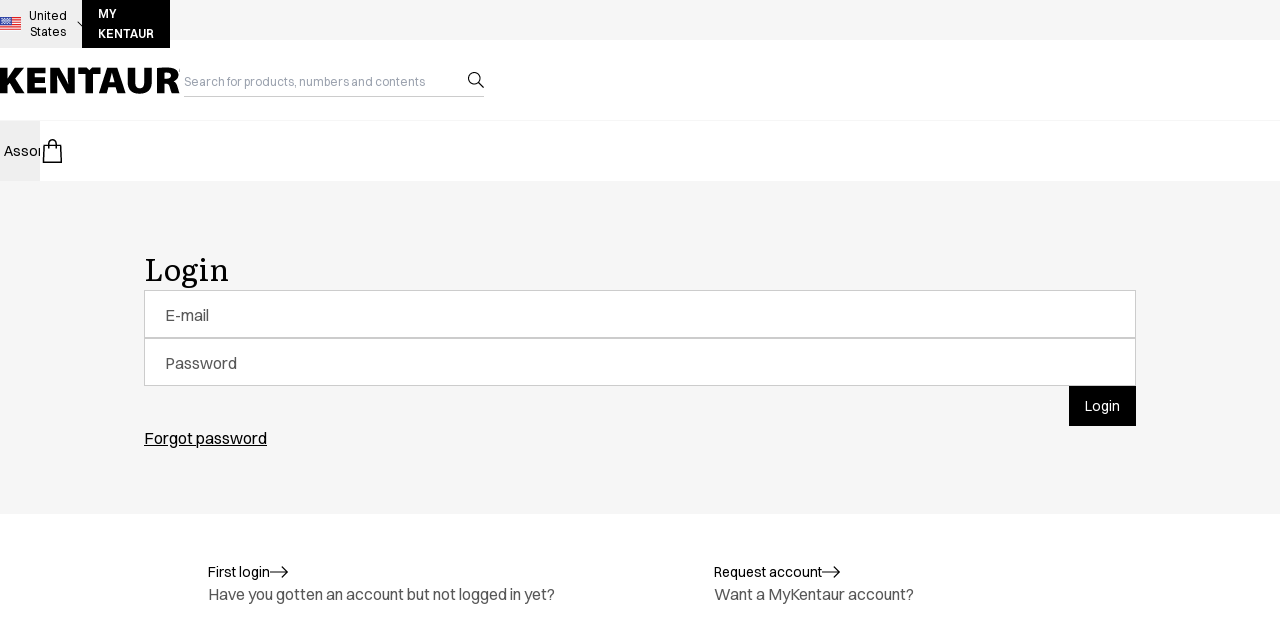

--- FILE ---
content_type: text/html; charset=utf-8
request_url: https://www.kentaur.com/en-us/login?ReturnUrl=/en-us/en/shirts-concept/pro-wear
body_size: 45919
content:
<!DOCTYPE html><html class="__variable_c663af __variable_1ff0b4 scroll-smooth font-sans" style="scrollbar-gutter:stable" lang="en"><head><meta charSet="utf-8"/><meta name="viewport" content="width=device-width, initial-scale=1"/><link rel="preload" href="/_next/static/media/e3a6d016871f63af-s.p.woff2" as="font" crossorigin="" type="font/woff2"/><link rel="stylesheet" href="/_next/static/css/ad07f3c27e00bb4f.css" data-precedence="next"/><link rel="stylesheet" href="/_next/static/css/0d6f89bf61deed90.css" data-precedence="next"/><link rel="preload" as="script" fetchPriority="low" href="/_next/static/chunks/webpack-cd88f2d66cb82f50.js"/><script src="/_next/static/chunks/fd9d1056-345a349cfdf26962.js" async=""></script><script src="/_next/static/chunks/117-c87a38f0ffc8186b.js" async=""></script><script src="/_next/static/chunks/main-app-050fd630f446e664.js" async=""></script><script src="/_next/static/chunks/app/global-error-0a17f020b2a208cf.js" async=""></script><script src="/_next/static/chunks/3fcb4b18-183cb8b81f347bac.js" async=""></script><script src="/_next/static/chunks/70efa915-8ba4557d87cc5120.js" async=""></script><script src="/_next/static/chunks/3-35c9e30ea597ba0d.js" async=""></script><script src="/_next/static/chunks/159-54e67f4ba0941206.js" async=""></script><script src="/_next/static/chunks/920-a7a3cdb90f48ad6d.js" async=""></script><script src="/_next/static/chunks/910-e9570381d31642cf.js" async=""></script><script src="/_next/static/chunks/738-7568606b55a9fefa.js" async=""></script><script src="/_next/static/chunks/223-05c3fe70cb7880d9.js" async=""></script><script src="/_next/static/chunks/557-50d52c932b54449f.js" async=""></script><script src="/_next/static/chunks/702-58f42f656f39c6b8.js" async=""></script><script src="/_next/static/chunks/186-a69f79c70f774508.js" async=""></script><script src="/_next/static/chunks/605-d079641b8157aa03.js" async=""></script><script src="/_next/static/chunks/app/%5Blocale%5D/%5B%5B...slug%5D%5D/page-22be36cf25e0911b.js" async=""></script><script src="/_next/static/chunks/340-99e55f22d9395d02.js" async=""></script><script src="/_next/static/chunks/app/%5Blocale%5D/layout-93a2efa140d36710.js" async=""></script><script src="/_next/static/chunks/app/layout-bfd2ae94f042ef46.js" async=""></script><script src="/_next/static/chunks/app/%5Blocale%5D/not-found-98cc7594218eefa8.js" async=""></script><link rel="preload" href="https://www.googletagmanager.com/gtm.js?id=GTM-P9CDN6BL" as="script"/><link rel="preload" href="https://policy.app.cookieinformation.com/uc.js" as="script"/><meta name="robots" content="index, follow"/><link rel="canonical" href="https://www.kentaur.com/en-gb/login"/><link rel="alternate" hrefLang="en-gb" href="https://www.kentaur.com/en-gb/login"/><link rel="alternate" hrefLang="en-us" href="https://www.kentaur.com/en-us/login"/><link rel="alternate" hrefLang="da-dk" href="https://www.kentaur.com/da-dk/login"/><link rel="alternate" hrefLang="de-de" href="https://www.kentaur.com/de-de/login"/><link rel="alternate" hrefLang="sv-se" href="https://www.kentaur.com/sv-se/login"/><link rel="alternate" hrefLang="x-default" href="https://www.kentaur.com/en-gb/login"/><meta property="og:url" content="https://www.kentaur.com/en-us/login"/><meta property="og:site_name" content="Kentaur A/S"/><meta property="og:type" content="website"/><meta name="twitter:card" content="summary_large_image"/><link rel="icon" href="/favicon.ico" type="image/x-icon" sizes="32x32"/><meta name="next-size-adjust"/><script src="/_next/static/chunks/polyfills-42372ed130431b0a.js" noModule=""></script></head><body class="flex min-h-screen flex-col scroll-smooth bg-white"><noscript><iframe src="https://www.googletagmanager.com/ns.html?id=GTM-P9CDN6BL" height="0" width="0" title="Google Tag Manager" style="display:none;visibility:hidden"></iframe></noscript><nav class="sr-only" inert="" aria-hidden="true"><ul><li><a class="" tabindex="-1" title="Assortment" type="Internal" href="/en-us/assortment">Assortment</a><ul class="pl-6"><li><a class="" tabindex="-1" title="Accessories" type="Internal" href="/en-us/assortment/accessories">Accessories</a></li><li><a class="" tabindex="-1" title="Aprons" type="Internal" href="/en-us/assortment/aprons">Aprons</a></li><li><a class="" tabindex="-1" title="Chef &amp; waiter&#x27;s shirts" type="Internal" href="/en-us/assortment/chef-waiters-shirts">Chef &amp; waiter&#x27;s shirts</a></li><li><a class="" tabindex="-1" title="Chef jackets" type="Internal" href="/en-us/assortment/chef-jackets">Chef jackets</a></li><li><a class="" tabindex="-1" title="Dresses" type="Internal" href="/en-us/assortment/dresses">Dresses</a></li><li><a class="" tabindex="-1" title="Headwear" type="Internal" href="/en-us/assortment/headwear">Headwear</a></li><li><a class="" tabindex="-1" title="Jackets" type="Internal" href="/en-us/assortment/jackets">Jackets</a></li><li><a class="" tabindex="-1" title="Lab coats" type="Internal" href="/en-us/assortment/lab-coats">Lab coats</a></li><li><a class="" tabindex="-1" title="Pants" type="Internal" href="/en-us/assortment/pants">Pants</a></li><li><a class="" tabindex="-1" title="Polo shirts" type="Internal" href="/en-us/assortment/polo-shirts">Polo shirts</a></li><li><a class="" tabindex="-1" title="Skirts" type="Internal" href="/en-us/assortment/skirts">Skirts</a></li><li><a class="" tabindex="-1" title="Smocks" type="Internal" href="/en-us/assortment/smocks">Smocks</a></li><li><a class="" tabindex="-1" title="Sweat &amp; fleece jackets" type="Internal" href="/en-us/assortment/sweat-fleece-jackets">Sweat &amp; fleece jackets</a></li><li><a class="" tabindex="-1" title="Sweatshirts" type="Internal" href="/en-us/assortment/sweatshirts">Sweatshirts</a></li><li><a class="" tabindex="-1" title="T-shirts" type="Internal" href="/en-us/assortment/t-shirts">T-shirts</a></li><li><a class="" tabindex="-1" title="Tunics" type="Internal" href="/en-us/assortment/tunics">Tunics</a></li><li><a class="" tabindex="-1" title="Vests" type="Internal" href="/en-us/assortment/vests">Vests</a></li><li><a class="" tabindex="-1" title="A-Collection" type="Internal" href="/en-us/assortment/a-collection">A-Collection</a></li><li><a class="" tabindex="-1" title="Active Line" type="Internal" href="/en-us/assortment/active-line">Active Line</a></li><li><a class="" tabindex="-1" title="Basic White" type="Internal" href="/en-us/assortment/basic-white">Basic White</a></li><li><a class="" tabindex="-1" title="Black Line" type="Internal" href="/en-us/assortment/black-line">Black Line</a></li><li><a class="" tabindex="-1" title="Blue Line" type="Internal" href="/en-us/assortment/blue-line">Blue Line</a></li><li><a class="" tabindex="-1" title="Color Line" type="Internal" href="/en-us/assortment/color-line">Color Line</a></li><li><a class="" tabindex="-1" title="Comfy Fit" type="Internal" href="/en-us/assortment/comfy-fit">Comfy Fit</a></li><li><a class="" tabindex="-1" title="Dark Rock" type="Internal" href="/en-us/assortment/dark-rock">Dark Rock</a></li><li><a class="" tabindex="-1" title="Essential line" type="Internal" href="/en-us/assortment/essential-line">Essential Line</a></li><li><a class="" tabindex="-1" title="Fusion Line" type="Internal" href="/en-us/assortment/fusion-line">Fusion Line</a></li><li><a class="" tabindex="-1" title="Hygiene Certified" type="Internal" href="/en-us/assortment/hygiene-certified">Hygiene Certified</a></li><li><a class="" tabindex="-1" title="Ocean Line" type="Internal" href="/en-us/assortment/ocean-line">Ocean Line</a></li><li><a class="" tabindex="-1" title="Oxford Shirts" type="Internal" href="/en-us/assortment/oxford-shirts">Oxford Skjorter</a></li><li><a class="" tabindex="-1" title="Performance Line" type="Internal" href="/en-us/assortment/performance-line">Performance Line</a></li><li><a class="" tabindex="-1" title="Performance Suit" type="Internal" href="/en-us/assortment/performance-suit">Performance Suit</a></li><li><a class="" tabindex="-1" title="Pique Line" type="Internal" href="/en-us/assortment/pique-line">Pique Line</a></li><li><a class="" tabindex="-1" title="Pocket Line" type="Internal" href="/en-us/assortment/pocket-line">Pocket Line</a></li><li><a class="" tabindex="-1" title="Raw" type="Internal" href="/en-us/assortment/raw">Raw</a></li><li><a class="" tabindex="-1" title="Rock Cross" type="Internal" href="/en-us/assortment/rock-cross">Rock Cross</a></li><li><a class="" tabindex="-1" title="Sky Line" type="Internal" href="/en-us/assortment/sky-line">Sky Line</a></li><ul></ul></ul></li><li><a class="" tabindex="-1" title="HoReCa &amp; Retail" type="Internal" href="/en-us/horeca">HoReCa</a><ul class="pl-6"><li><a class="" tabindex="-1" title="Accessories" type="Internal" href="/en-us/assortment/accessories">Accessories</a></li><li><a class="" tabindex="-1" title="Aprons" type="Internal" href="/en-us/assortment/aprons">Aprons</a></li><li><a class="" tabindex="-1" title="Chef &amp; waiter&#x27;s shirts" type="Internal" href="/en-us/assortment/chef-waiters-shirts">Chef &amp; waiter&#x27;s shirts</a></li><li><a class="" tabindex="-1" title="(Chef jackets (HoReCa &amp; Retail))" type="Internal" href="/en-us/horeca/chef-jackets">Chef jackets</a></li><li><a class="" tabindex="-1" title="(Dresses (HoReCa &amp; Retail))" type="Internal" href="/en-us/horeca/dresses">Dresses</a></li><li><a class="" tabindex="-1" title="Headwear" type="Internal" href="/en-us/horeca/headwear">Headwear</a></li><li><a class="" tabindex="-1" title="Jackets" type="Internal" href="/en-us/horeca/jackets">Jackets</a></li><li><a class="" tabindex="-1" title="Oxford Shirts" type="Internal" href="/en-us/assortment/oxford-shirts">Oxford shirts</a></li><li><a class="" tabindex="-1" title="(Pants (HoReCa &amp; Retail))" type="Internal" href="/en-us/horeca/pants">Pants</a></li><li><a class="" tabindex="-1" title="Polo shirts" type="Internal" href="/en-us/assortment/polo-shirts">Polo shirts</a></li><li><a class="" tabindex="-1" title="(Skirts (HoReCa &amp; Retail))" type="Internal" href="/en-us/horeca/skirts">Skirts</a></li><li><a class="" tabindex="-1" title="Sweat &amp; fleece jackets" type="Internal" href="/en-us/assortment/sweat-fleece-jackets">Sweat &amp; fleece jackets</a></li><li><a class="" tabindex="-1" title="Sweatshirts" type="Internal" href="/en-us/assortment/sweatshirts">Sweatshirts</a></li><li><a class="" tabindex="-1" title="T-shirts" type="Internal" href="/en-us/assortment/t-shirts">T-shirts</a></li><li><a class="" tabindex="-1" title="(Vests (HoReCa &amp; Retail))" type="Internal" href="/en-us/horeca/vests">Vests</a></li><li><a class="" tabindex="-1" title="A-Collection" type="Internal" href="/en-us/assortment/a-collection">A-Collection</a></li><li><a class="" tabindex="-1" title="HoReCa Collection with Tencel Lyocell" type="Internal" href="/en-us/horeca/horeca-collection-with-tencel-lyocell">HoReCa Collection with Tencel Lyocell</a></li><li><a class="" tabindex="-1" title="Oxford Shirts" type="Internal" href="/en-us/assortment/oxford-shirts">Oxford Shirts</a></li><li><a class="" tabindex="-1" title="Performance Suit" type="Internal" href="/en-us/assortment/performance-suit">Performance Suit</a></li><li><a class="" tabindex="-1" title="Pocket Line" type="Internal" href="/en-us/assortment/pocket-line">Pocket Line</a></li><li><a class="" tabindex="-1" title="Rock Cross" type="Internal" href="/en-us/assortment/rock-cross">Rock Cross</a></li><li><a class="" tabindex="-1" title="Raw" type="Internal" href="/en-us/assortment/raw">Raw</a></li><li><a class="" tabindex="-1" title="Snap-on" type="Internal" href="/en-us/assortment/snap-on">Snap-on</a></li><ul></ul></ul></li><li><a class="" tabindex="-1" title="Retail" type="Internal" href="/en-us/retail">Retail</a><ul class="pl-6"><li><a class="" tabindex="-1" title="Accessories" type="Internal" href="/en-us/retail/accessories">Accessories</a></li><li><a class="" tabindex="-1" title="Aprons" type="Internal" href="/en-us/retail/aprons">Aprons</a></li><li><a class="" tabindex="-1" title="Chef &amp; waiter shirts" type="Internal" href="/en-us/retail/chef-waiter-shirts">Chef &amp; waiter&#x27;s shirts</a></li><li><a class="" tabindex="-1" title="Chef jackets" type="Internal" href="/en-us/retail/chef-jackets">Chef jackets</a></li><li><a class="" tabindex="-1" title="Pants" type="Internal" href="/en-us/retail/pants">Pants</a></li><li><a class="" tabindex="-1" title="Polo shirts" type="Internal" href="/en-us/retail/polo-shirts">Polo shirts</a></li><li><a class="" tabindex="-1" title="Sweat &amp; fleece jackets" type="Internal" href="/en-us/retail/sweat-fleece-jackets">Sweat &amp; fleece jackets</a></li><li><a class="" tabindex="-1" title="Sweatshirts" type="Internal" href="/en-us/retail/sweatshirts">Sweatshirts</a></li><li><a class="" tabindex="-1" title="T-shirts" type="Internal" href="/en-us/retail/t-shirts">T-shirts</a></li><li><a class="" tabindex="-1" title="Vests" type="Internal" href="/en-us/retail/vests">Vests</a></li><li><a class="" tabindex="-1" title="Classic Selection" type="Internal" href="/en-us/retail/classic-selection">Classic Selection</a></li><li><a class="" tabindex="-1" title="Dynamic Motion" type="Internal" href="/en-us/retail/dynamic-motion">Dynamic Motion</a></li><li><a class="" tabindex="-1" title="Iconic Basics" type="Internal" href="/en-us/retail/iconic-basics">Iconic Basics</a></li><li><a class="" tabindex="-1" title="Natural Balance" type="Internal" href="/en-us/retail/natural-balance">Natural Balance</a></li><li><a class="" tabindex="-1" title="Renewed Essence" type="Internal" href="/en-us/retail/renewed-essence">Renewed Essence</a></li><li><a class="" tabindex="-1" title="Urban Edge" type="Internal" href="/en-us/retail/urban-edge">Urban Edge</a></li><ul></ul></ul></li><li><a class="" tabindex="-1" title="Healthcare &amp; Service" type="Internal" href="/en-us/healthcare-service">Healthcare</a><ul class="pl-6"><li><a class="" tabindex="-1" title="(Dresses (Healthcare &amp; Service))" type="Internal" href="/en-us/healthcare-service/dresses">Dresses</a></li><li><a class="" tabindex="-1" title="Headwear" type="Internal" href="/en-us/healthcare-service/headwear">Headwear</a></li><li><a class="" tabindex="-1" title="Jackets" type="Internal" href="/en-us/healthcare-service/jackets">Jackets</a></li><li><a class="" tabindex="-1" title="Lab coats" type="Internal" href="/en-us/healthcare-service/lab-coats">Lab coats</a></li><li><a class="" tabindex="-1" title="(Pants (Healtcare &amp; Service))" type="Internal" href="/en-us/healthcare-service/pants">Pants</a></li><li><a class="" tabindex="-1" title="Polo shirts" type="Internal" href="/en-us/assortment/polo-shirts">Polo shirts</a></li><li><a class="" tabindex="-1" title="Shirts" type="Internal" href="/en-us/assortment/tunics">Shirts</a></li><li><a class="" tabindex="-1" title="Smocks" type="Internal" href="/en-us/assortment/smocks">Smocks</a></li><li><a class="" tabindex="-1" title="Sweat &amp; fleece jackets" type="Internal" href="/en-us/assortment/sweat-fleece-jackets">Sweat &amp; fleece jackets</a></li><li><a class="" tabindex="-1" title="T-shirts" type="Internal" href="/en-us/assortment/t-shirts">T-shirts</a></li><li><a class="" tabindex="-1" title="(Vests (Healthcare &amp; Service))" type="Internal" href="/en-us/healthcare-service/vests">Vests</a></li><li><a class="" tabindex="-1" title="Active Line" type="Internal" href="/en-us/assortment/active-line">Active Line</a></li><li><a class="" tabindex="-1" title="Basic White" type="Internal" href="/en-us/assortment/basic-white">Basic White</a></li><li><a class="" tabindex="-1" title="Black Line" type="Internal" href="/en-us/assortment/black-line">Black Line</a></li><li><a class="" tabindex="-1" title="Blue Line" type="Internal" href="/en-us/assortment/blue-line">Blue Line</a></li><li><a class="" tabindex="-1" title="Color Line" type="Internal" href="/en-us/assortment/color-line">Color Line</a></li><li><a class="" tabindex="-1" title="Comfy Fit" type="Internal" href="/en-us/assortment/comfy-fit">Comfy Fit</a></li><li><a class="" tabindex="-1" title="Dark Rock" type="Internal" href="/en-us/assortment/dark-rock">Dark Rock</a></li><li><a class="" tabindex="-1" title="Essential line" type="Internal" href="/en-us/assortment/essential-line">Essential Line</a></li><li><a class="" tabindex="-1" title="Fusion Line" type="Internal" href="/en-us/assortment/fusion-line">Fusion Line</a></li><li><a class="" tabindex="-1" title="Healthcare Collection with Tencel Lyocell" type="Internal" href="/en-us/healthcare-service/healthcare-collection-with-tencel-lyocell">Healthcare Collection with Tencel Lyocell</a></li><li><a class="" tabindex="-1" title="Ocean Line" type="Internal" href="/en-us/assortment/ocean-line">Ocean Line</a></li><li><a class="" tabindex="-1" title="Performance Line" type="Internal" href="/en-us/assortment/performance-line">Performance Line</a></li><li><a class="" tabindex="-1" title="Pique Line" type="Internal" href="/en-us/assortment/pique-line">Pique Line</a></li><li><a class="" tabindex="-1" title="Sky Line" type="Internal" href="/en-us/assortment/sky-line">Sky Line</a></li><li><a class="" tabindex="-1" title="Sport Line" type="Internal" href="/en-us/assortment/sport-line">Sport Line</a></li><li><a class="" tabindex="-1" title="Stretch Chino" type="Internal" href="/en-us/assortment/stretch-chino">Stretch Chino</a></li><li><a class="" tabindex="-1" title="Stretch Jeans" type="Internal" href="/en-us/assortment/stretch-jeans">Stretch Jeans</a></li><li><a class="" tabindex="-1" title="Stretch R-pet + BCI" type="Internal" href="/en-us/assortment/stretch-r-pet-plus-bci">Stretch R-pet + BCI</a></li><li><a class="" tabindex="-1" title="White Line" type="Internal" href="/en-us/assortment/white-line">White Line</a></li><ul></ul></ul></li><li><a class="" tabindex="-1" title="Food Industry &amp; HACCP" type="Internal" href="/en-us/food-industry-haccp">Food Industry</a><ul class="pl-6"><li><a class="" tabindex="-1" title="(Headwear (HACCP))" type="Internal" href="/en-us/food-industry-haccp/headwear">Headwear</a></li><li><a class="" tabindex="-1" title="(Jackets (HACCP))" type="Internal" href="/en-us/food-industry-haccp/jackets">Jackets</a></li><li><a class="" tabindex="-1" title="(Lab coats (HACCP))" type="Internal" href="/en-us/food-industry-haccp/lab-coats">Lab coats</a></li><li><a class="" tabindex="-1" title="(Pants (HACCP))" type="Internal" href="/en-us/food-industry-haccp/pants">Pants</a></li><li><a class="" tabindex="-1" title="(Polo shirts (HACCP))" type="Internal" href="/en-us/food-industry-haccp/polo-shirts">Polo shirts</a></li><li><a class="" tabindex="-1" title="(Shirts (HACCP))" type="Internal" href="/en-us/food-industry-haccp/shirts">Shirts</a></li><li><a class="" tabindex="-1" title="(Smocks (HACCP))" type="Internal" href="/en-us/food-industry-haccp/smocks">Smocks</a></li><li><a class="" tabindex="-1" title="(Sweatshirts (HACCP))" type="Internal" href="/en-us/food-industry-haccp/sweatshirts">Sweatshirts</a></li><li><a class="" tabindex="-1" title="(T-shirts (HACCP))" type="Internal" href="/en-us/food-industry-haccp/t-shirts">T-shirts</a></li><li><a class="" tabindex="-1" title="Basic White" type="Internal" href="/en-us/assortment/basic-white">Basic White</a></li><li><a class="" tabindex="-1" title="HoReCa Collection with Tencel Lyocell" type="Internal" href="/en-us/horeca/horeca-collection-with-tencel-lyocell">HoReCa Collection with Tencel Lyocell</a></li><li><a class="" tabindex="-1" title="Hygiene Certified" type="Internal" href="/en-us/assortment/hygiene-certified">Hygiene Certified</a></li><ul></ul></ul></li><li><a class="" tabindex="-1" title="PRO Wear by ID" type="Internal" href="/en-us/pro-wear-by-id">PRO Wear by ID</a><ul class="pl-6"><li><a class="" tabindex="-1" title="Jackets" type="Internal" href="/en-us/assortment/jackets">Jackets</a></li><li><a class="" tabindex="-1" title="Polo shirts" type="Internal" href="/en-us/assortment/polo-shirts">Polo shirts</a></li><li><a class="" tabindex="-1" title="Sweat &amp; fleece jackets" type="Internal" href="/en-us/assortment/sweat-fleece-jackets">Sweat &amp; fleece jackets</a></li><li><a class="" tabindex="-1" title="Sweatshirts" type="Internal" href="/en-us/assortment/sweatshirts">Sweatshirts</a></li><li><a class="" tabindex="-1" title="T-shirts" type="Internal" href="/en-us/assortment/t-shirts">T-shirts</a></li><li><a class="" tabindex="-1" title="(Vests (ID))" type="Internal" href="/en-us/pro-wear-by-id/vests">Vests</a></li><li><a class="" tabindex="-1" title="Core" type="Internal" href="/en-us/pro-wear-by-id/core">Core</a></li><li><a class="" tabindex="-1" title="Game" type="Internal" href="/en-us/pro-wear-by-id/game">Game</a></li><li><a class="" tabindex="-1" title="ID Organic Crewneck T-shirt" type="Internal" href="/en-us/pro-wear-by-id/id-organic-crewneck-t-shirt">ID Organic Crewneck T-shirt</a></li><li><a class="" tabindex="-1" title="Organic Poloshirt" type="Internal" href="/en-us/pro-wear-by-id/organic-poloshirt">ID Organic Poloshirt</a></li><li><a class="" tabindex="-1" title="Kentaur.com" type="Internal" href="/en-us/pro-wear-by-id/pro-wear">Pro wear</a></li><li><a class="" tabindex="-1" title="Kentaur.com" type="Internal" href="/en-us/pro-wear-by-id/pro-wear-care">Pro wear Care</a></li><li><a class="" tabindex="-1" title="T-Time" type="Internal" href="/en-us/pro-wear-by-id/t-time">T-Time</a></li><ul></ul></ul></li><li><a class="" tabindex="-1" title="About us" type="Internal" href="/en-us/about-us">About us</a><ul class="pl-6"><li><a class="" tabindex="-1" title="Design process" type="Internal" href="/en-us/knowledge-center/design">Design process</a></li><li><a class="" tabindex="-1" title="FAQ" type="Internal" href="/en-us/customer-service/faq">FAQ</a></li><li><a class="" tabindex="-1" title="Kenflex" type="Internal" href="/en-us/knowledge-center/kenflex">Kenflex</a></li><li><a class="" tabindex="-1" title="Silhouette guide" type="Internal" href="/en-us/knowledge-center/silhouette-guide">Silhouette guide</a></li><li><a class="" tabindex="-1" title="Vaule added service" type="Internal" href="/en-us/knowledge-center/value-added-service">Value added service</a></li><li><a class="" tabindex="-1" title="Washing guide" type="Internal" href="/en-us/knowledge-center/washing-guide">Washing guide</a></li><li><a class="" tabindex="-1" title="Symbols" type="Internal" href="/en-us/knowledge-center/symbols">Symbols</a></li><li><a class="" tabindex="-1" title="Certificates" type="Internal" href="/en-us/about-us/certificates">Certificates</a></li><li><a class="" tabindex="-1" title="Circularity" type="Internal" href="/en-us/csr/circularity">Circularity</a></li><li><a class="" tabindex="-1" title="Due diligence" type="Internal" href="/en-us/csr/due-diligence">Due diligence</a></li><li><a class="" tabindex="-1" title="EU legislation" type="Internal" href="/en-us/csr/eu-legislation">EU legislation</a></li><li><a class="" tabindex="-1" title="Life Cycle Assessment" type="Internal" href="/en-us/csr/life-cycle-assessment">Life cycle assessment</a></li><li><a class="" tabindex="-1" title="Our Choice" type="Internal" href="/en-us/csr/our-choice">Our Choice</a></li><li><a class="" tabindex="-1" title="Responsible product developement" type="Internal" href="/en-us/csr/responsible-product-development">Responsible product development</a></li><li><a class="" tabindex="-1" title="Supplier overview" type="Internal" href="/en-us/about-us/suppliers">Supplier overview</a></li><li><a class="" tabindex="-1" title="Board of directors" type="Internal" href="/en-us/about-us/board-of-directors">Board of directors</a></li><li><a class="" tabindex="-1" title="Code of Ethics" type="Internal" href="/en-us/about-us/code-of-ethics">Code of Ethics</a></li><li><a class="" tabindex="-1" title="Made for people. At work" type="Internal" href="/en-us/about-us/made-for-people-at-work">Made for people. At work.</a></li><li><a class="" tabindex="-1" title="Management" type="Internal" href="/en-us/about-us/management">Management</a></li><li><a class="" tabindex="-1" title="News and press" type="Internal" href="/en-us/news-press">News &amp; press</a></li><li><a class="" tabindex="-1" title="Value for Dealers" type="Internal" href="/en-us/about-us/value-for-dealers">Value for Dealers</a></li><li><a class="" tabindex="-1" title="Value for Textile Service" type="Internal" href="/en-us/about-us/value-for-textile-service">Value for Textile Service</a></li><ul><li><a class="" tabindex="-1" title="Who we are" type="Internal" href="/en-us/about-us/made-for-people-at-work/who-we-are">Branding. At work.</a></li><li><a class="" tabindex="-1" title="Our Choice" type="Internal" href="/en-us/csr/our-choice">Our Choice</a></li></ul></ul></li></ul></nav><section class="z-navigation hidden bg-white lg:block"><div class="grid-section"><div class="grid-full-width relative z-service-navigation h-10 bg-grey-1000"><div class="flex flex-row justify-between"><ul class="flex flex-row items-center gap-6"><li><div class="relative inline-block text-left"><button type="button" aria-haspopup="listbox" aria-expanded="false" aria-label="Change site language" class="flex items-center py-2 pr-3 text-xs"><img alt="US United States" loading="lazy" width="21" height="16" decoding="async" data-nimg="1" class="mr-2" style="color:transparent" src="https://cms.kentaur.com/media/n00e041u/us-united-states.svg"/>United States<span class="text-inherit flex ml-2 transition-transform duration-200 rotate-90" data-svg-icon="true" aria-hidden="true"><svg xmlns="http://www.w3.org/2000/svg" fill="none" viewBox="0 0 32 32" height="16" width="16" preserveAspectRatio="xMidYMid meet"><path fill="currentColor" fill-rule="evenodd" d="M10.26 5.327a1 1 0 0 1 1.413-.067l11 10a1 1 0 0 1 .034 1.447l-10 10a1 1 0 0 1-1.414-1.414l9.258-9.258L10.327 6.74a1 1 0 0 1-.067-1.413" clip-rule="evenodd"></path></svg></span></button></div></li></ul><a class="button_button__TIoc7 button_buttonPrimary__kR_C8 text-xs font-semibold uppercase" style="font-size:12px" href="/en-us/login">My Kentaur</a></div></div><header class="grid-full-width relative z-above-search-overlay bg-white"><div class="flex h-[80px] flex-row items-center justify-between"><a class="" aria-label="Frontpage" href="/en-us"><span class="flex text-black" data-svg-icon="true" aria-hidden="true"><svg xmlns="http://www.w3.org/2000/svg" fill="none" viewBox="0 0 184 26" height="37" width="184" preserveAspectRatio="xMidYMid meet"><path fill="currentColor" fill-rule="evenodd" d="M164.47 11.247h1.974c2.857 0 4.494-1.254 4.494-3.153s-1.386-3.002-3.906-3.002c-1.428 0-2.184.075-2.562.152zM156.952.57c2.142-.304 5.377-.57 9.156-.57 4.326 0 7.433.533 9.575 2.015 1.806 1.253 2.773 3.077 2.773 5.546 0 3.191-2.647 5.433-4.83 6.193v.115c1.848.76 2.898 2.392 3.612 4.596.303.948.618 2.04.922 3.095.536 1.862 1.038 3.607 1.387 4.237h-7.727c-.42-.759-1.176-2.735-1.974-5.927-.757-3.039-1.806-3.684-4.158-3.684h-1.218v9.61h-7.518V.572ZM0 .138h7.517v10.866h.084c.418-.675.857-1.35 1.287-2.011l.519-.8 5.46-8.055h9.324l-8.988 10.904 9.324 14.702h-8.778L9.786 15.373l-2.269 2.62v7.75H0zM44.894 15.41H34.731v4.712h11.381v5.622H27.13V.138h18.394v5.623H34.731v4.102h10.163zM50.312.138v25.606h6.93v-6.306c0-4.142-.085-7.978-.295-11.436h.167c1.345 3.077 3.193 6.535 4.748 9.232l4.829 8.51h7.98V.138h-6.93v6.078c0 3.8.168 7.37.588 10.752h-.126c-1.26-3.002-2.898-6.421-4.452-8.966L59.257.138zm63.002 10.083 1.303 4.596h-5.251l1.218-4.596c.223-.77.447-1.721.671-2.673.196-.835.393-1.67.589-2.381h.084zM117.221.19h-10.083l-8.235 25.606h7.857l1.597-5.926h7.31l1.806 5.926h8.192zm18.019 14.55V.192h-7.602v13.98c0 8.207 4.117 12.045 11.844 12.045 7.937 0 12.305-3.99 12.305-11.892V.19h-7.602v14.55c0 4.067-1.47 6.04-4.494 6.04-2.981 0-4.451-2.164-4.451-6.04M89.326 2.704 91.916.11h8.508v6.398h-7.353v19.221h-7.602V6.507h-7.223V.109h8.491l2.589 2.594Zm90.323.114c0-1.027.833-1.862 1.856-1.862a1.862 1.862 0 0 1 0 3.723 1.86 1.86 0 0 1-1.856-1.861m-.308 0a2.17 2.17 0 0 0 2.164 2.17 2.17 2.17 0 0 0 0-4.34 2.17 2.17 0 0 0-2.164 2.17m2.74-.258a.65.65 0 0 1-.383.099h-.793v-.894h.839a.6.6 0 0 1 .281.054q.197.102.197.38 0 .261-.141.36Zm-.343-1.101h-1.189v2.62h.356V2.953h.781q.21 0 .307.048.173.087.185.344l.028.437q.004.154.015.208a.4.4 0 0 0 .026.086h.435v-.06q-.082-.036-.113-.16a1 1 0 0 1-.025-.224l-.011-.35q-.008-.228-.086-.33a.53.53 0 0 0-.232-.163.7.7 0 0 0 .272-.241.7.7 0 0 0 .096-.385q0-.45-.362-.62a1.2 1.2 0 0 0-.483-.086Z" clip-rule="evenodd"></path></svg></span></a><div class="bg-white lg:relative"><div class="relative py-1 lg:w-[300px] lg:border-b lg:border-grey-700 lg:pr-6 max-lg:pl-6"><div><input class="-mx-1 w-full px-1 placeholder:text-xs max-lg:h-8" type="search" aria-autocomplete="list" aria-controls="search-results-list" aria-expanded="false" role="combobox" placeholder="Search for products, numbers and contents" data-1p-ignore="true" data-lpignore="true" name="search-input-:R6l7pukq:" value=""/></div><div class="absolute inset-y-0 flex items-center lg:right-0 lg:ml-auto max-lg:left-0 max-lg:mr-auto"><span class="text-inherit flex pointer-events-none" data-svg-icon="true" aria-hidden="true"><svg xmlns="http://www.w3.org/2000/svg" fill="none" viewBox="0 0 32 32" height="16" width="16" preserveAspectRatio="xMidYMid meet"><g clip-path="url(#loupe_svg__a)"><path fill="currentColor" d="M12.567 0c6.94 0 12.567 5.627 12.567 12.567a12.52 12.52 0 0 1-2.951 8.092L32 30.477 30.477 32l-9.818-9.817a12.52 12.52 0 0 1-8.092 2.951C5.627 25.134 0 19.508 0 12.567S5.627 0 12.567 0m0 2.154c-5.75 0-10.413 4.662-10.413 10.413S6.816 22.98 12.567 22.98 22.98 18.318 22.98 12.567c0-5.75-4.662-10.413-10.413-10.413"></path></g><defs><clipPath id="loupe_svg__a"><path fill="#fff" d="M0 0h32v32H0z"></path></clipPath></defs></svg></span></div></div></div></div></header><nav aria-label="Main" data-orientation="horizontal" dir="ltr" class="grid-section grid-full-width--also-children grid-full-width relative z-navigation border-y-md border-grey-1000 bg-white text-black"><div class="site-navigation_NavigationListWrapper__AkbIj"><div style="position:relative"><ul data-orientation="horizontal" class="flex h-[60px] gap-4 lg:gap-10" dir="ltr"><li><button id="radix-:Rf7pukq:-trigger-radix-:R1bf7pukq:" data-state="closed" aria-expanded="false" aria-controls="radix-:Rf7pukq:-content-radix-:R1bf7pukq:" title="Assortment" class="site-navigation_NavigationTrigger__yQrbw" data-radix-collection-item=""><div data-radix-collection-item=""><a class="flex w-fit items-center" title="Assortment" type="Internal" tabindex="-1" aria-hidden="true" href="/en-us/assortment"><div reserve-space-for-bold="Assortment" class="after:invisible after:block after:h-0 after:grow-0 after:font-semibold after:content-[attr(reserve-space-for-bold)/&quot;&quot;]">Assortment</div></a></div></button></li><li><button id="radix-:Rf7pukq:-trigger-radix-:R2bf7pukq:" data-state="closed" aria-expanded="false" aria-controls="radix-:Rf7pukq:-content-radix-:R2bf7pukq:" title="HoReCa" class="site-navigation_NavigationTrigger__yQrbw" data-radix-collection-item=""><div data-radix-collection-item=""><a class="flex w-fit items-center" title="HoReCa &amp; Retail" type="Internal" tabindex="-1" aria-hidden="true" href="/en-us/horeca"><div reserve-space-for-bold="HoReCa" class="after:invisible after:block after:h-0 after:grow-0 after:font-semibold after:content-[attr(reserve-space-for-bold)/&quot;&quot;]">HoReCa</div></a></div></button></li><li><button id="radix-:Rf7pukq:-trigger-radix-:R3bf7pukq:" data-state="closed" aria-expanded="false" aria-controls="radix-:Rf7pukq:-content-radix-:R3bf7pukq:" title="Retail" class="site-navigation_NavigationTrigger__yQrbw" data-radix-collection-item=""><div data-radix-collection-item=""><a class="flex w-fit items-center" title="Retail" type="Internal" tabindex="-1" aria-hidden="true" href="/en-us/retail"><div reserve-space-for-bold="Retail" class="after:invisible after:block after:h-0 after:grow-0 after:font-semibold after:content-[attr(reserve-space-for-bold)/&quot;&quot;]">Retail</div></a></div></button></li><li><button id="radix-:Rf7pukq:-trigger-radix-:R4bf7pukq:" data-state="closed" aria-expanded="false" aria-controls="radix-:Rf7pukq:-content-radix-:R4bf7pukq:" title="Healthcare" class="site-navigation_NavigationTrigger__yQrbw" data-radix-collection-item=""><div data-radix-collection-item=""><a class="flex w-fit items-center" title="Healthcare &amp; Service" type="Internal" tabindex="-1" aria-hidden="true" href="/en-us/healthcare-service"><div reserve-space-for-bold="Healthcare" class="after:invisible after:block after:h-0 after:grow-0 after:font-semibold after:content-[attr(reserve-space-for-bold)/&quot;&quot;]">Healthcare</div></a></div></button></li><li><button id="radix-:Rf7pukq:-trigger-radix-:R5bf7pukq:" data-state="closed" aria-expanded="false" aria-controls="radix-:Rf7pukq:-content-radix-:R5bf7pukq:" title="Food Industry" class="site-navigation_NavigationTrigger__yQrbw" data-radix-collection-item=""><div data-radix-collection-item=""><a class="flex w-fit items-center" title="Food Industry &amp; HACCP" type="Internal" tabindex="-1" aria-hidden="true" href="/en-us/food-industry-haccp"><div reserve-space-for-bold="Food Industry" class="after:invisible after:block after:h-0 after:grow-0 after:font-semibold after:content-[attr(reserve-space-for-bold)/&quot;&quot;]">Food Industry</div></a></div></button></li><li><button id="radix-:Rf7pukq:-trigger-radix-:R6bf7pukq:" data-state="closed" aria-expanded="false" aria-controls="radix-:Rf7pukq:-content-radix-:R6bf7pukq:" title="PRO Wear by ID" class="site-navigation_NavigationTrigger__yQrbw" data-radix-collection-item=""><div data-radix-collection-item=""><a class="flex w-fit items-center" title="PRO Wear by ID" type="Internal" tabindex="-1" aria-hidden="true" href="/en-us/pro-wear-by-id"><div reserve-space-for-bold="PRO Wear by ID" class="after:invisible after:block after:h-0 after:grow-0 after:font-semibold after:content-[attr(reserve-space-for-bold)/&quot;&quot;]">PRO Wear by ID</div></a></div></button></li><li><button id="radix-:Rf7pukq:-trigger-radix-:R7bf7pukq:" data-state="closed" aria-expanded="false" aria-controls="radix-:Rf7pukq:-content-radix-:R7bf7pukq:" title="About us" class="site-navigation_NavigationTrigger__yQrbw" data-radix-collection-item=""><div data-radix-collection-item=""><a class="flex w-fit items-center" title="About us" type="Internal" tabindex="-1" aria-hidden="true" href="/en-us/about-us"><div reserve-space-for-bold="About us" class="after:invisible after:block after:h-0 after:grow-0 after:font-semibold after:content-[attr(reserve-space-for-bold)/&quot;&quot;]">About us</div></a></div></button></li></ul></div><div style="position:relative"><ul data-orientation="horizontal" dir="ltr"><li class="ml-auto flex h-full items-center"><a class="group relative" aria-label="Go to cart ( pcs.)" href="/en-us/basket"><span class="text-inherit flex transition-colors group-hover:text-black/80" data-svg-icon="true" aria-hidden="true"><svg xmlns="http://www.w3.org/2000/svg" fill="none" viewBox="0 0 32 32" height="24" width="24" preserveAspectRatio="xMidYMid meet"><path fill="currentColor" d="M16.611 0c1.566 0 3.066.625 4.17 1.734a5.9 5.9 0 0 1 1.711 3.854l.008.311v1.609h5.916L29.5 32h-26L4.584 7.508h6.138V5.899A5.894 5.894 0 0 1 16.612 0Zm9.896 9.474H22.5v3.308h-1.993V9.474h-7.792v3.308h-1.992l-.001-3.308h-4.23l-.91 20.56h21.835zm-9.896-7.508c-2.07 0-3.77 1.634-3.889 3.702l-.006.231-.001 1.609h7.792V5.899c0-1.046-.413-2.05-1.147-2.787a3.88 3.88 0 0 0-2.749-1.146"></path></svg></span></a></li></ul></div></div></nav></div></section><header aria-label="View menu" class="grid-section grid-full-width sticky top-0 z-40 border-b-md border-grey-1000 bg-white lg:hidden"><nav class="relative flex h-14 items-center justify-between border-b-md border-grey-1000"><button aria-label="View menu" type="button" aria-haspopup="dialog" aria-expanded="false" aria-controls="radix-:Rbnpukq:" data-state="closed"><span class="text-inherit flex" data-svg-icon="true" aria-hidden="true"><svg xmlns="http://www.w3.org/2000/svg" fill="none" viewBox="0 0 32 32" height="24" width="24" preserveAspectRatio="xMidYMid meet"><path fill="currentColor" d="M0 5a2 2 0 0 1 2-2h28a2 2 0 1 1 0 4H2a2 2 0 0 1-2-2m0 11a2 2 0 0 1 2-2h28a2 2 0 1 1 0 4H2a2 2 0 0 1-2-2m0 11a2 2 0 0 1 2-2h28a2 2 0 1 1 0 4H2a2 2 0 0 1-2-2"></path></svg></span></button><a class="" aria-label="Frontpage" href="/en-us"><span class="text-inherit flex absolute left-1/2 top-1/2 z-50 -translate-x-1/2 -translate-y-1/2" data-svg-icon="true" aria-hidden="true"><svg xmlns="http://www.w3.org/2000/svg" fill="none" viewBox="0 0 184 26" height="24" width="120" preserveAspectRatio="xMidYMid meet"><path fill="currentColor" fill-rule="evenodd" d="M164.47 11.247h1.974c2.857 0 4.494-1.254 4.494-3.153s-1.386-3.002-3.906-3.002c-1.428 0-2.184.075-2.562.152zM156.952.57c2.142-.304 5.377-.57 9.156-.57 4.326 0 7.433.533 9.575 2.015 1.806 1.253 2.773 3.077 2.773 5.546 0 3.191-2.647 5.433-4.83 6.193v.115c1.848.76 2.898 2.392 3.612 4.596.303.948.618 2.04.922 3.095.536 1.862 1.038 3.607 1.387 4.237h-7.727c-.42-.759-1.176-2.735-1.974-5.927-.757-3.039-1.806-3.684-4.158-3.684h-1.218v9.61h-7.518V.572ZM0 .138h7.517v10.866h.084c.418-.675.857-1.35 1.287-2.011l.519-.8 5.46-8.055h9.324l-8.988 10.904 9.324 14.702h-8.778L9.786 15.373l-2.269 2.62v7.75H0zM44.894 15.41H34.731v4.712h11.381v5.622H27.13V.138h18.394v5.623H34.731v4.102h10.163zM50.312.138v25.606h6.93v-6.306c0-4.142-.085-7.978-.295-11.436h.167c1.345 3.077 3.193 6.535 4.748 9.232l4.829 8.51h7.98V.138h-6.93v6.078c0 3.8.168 7.37.588 10.752h-.126c-1.26-3.002-2.898-6.421-4.452-8.966L59.257.138zm63.002 10.083 1.303 4.596h-5.251l1.218-4.596c.223-.77.447-1.721.671-2.673.196-.835.393-1.67.589-2.381h.084zM117.221.19h-10.083l-8.235 25.606h7.857l1.597-5.926h7.31l1.806 5.926h8.192zm18.019 14.55V.192h-7.602v13.98c0 8.207 4.117 12.045 11.844 12.045 7.937 0 12.305-3.99 12.305-11.892V.19h-7.602v14.55c0 4.067-1.47 6.04-4.494 6.04-2.981 0-4.451-2.164-4.451-6.04M89.326 2.704 91.916.11h8.508v6.398h-7.353v19.221h-7.602V6.507h-7.223V.109h8.491l2.589 2.594Zm90.323.114c0-1.027.833-1.862 1.856-1.862a1.862 1.862 0 0 1 0 3.723 1.86 1.86 0 0 1-1.856-1.861m-.308 0a2.17 2.17 0 0 0 2.164 2.17 2.17 2.17 0 0 0 0-4.34 2.17 2.17 0 0 0-2.164 2.17m2.74-.258a.65.65 0 0 1-.383.099h-.793v-.894h.839a.6.6 0 0 1 .281.054q.197.102.197.38 0 .261-.141.36Zm-.343-1.101h-1.189v2.62h.356V2.953h.781q.21 0 .307.048.173.087.185.344l.028.437q.004.154.015.208a.4.4 0 0 0 .026.086h.435v-.06q-.082-.036-.113-.16a1 1 0 0 1-.025-.224l-.011-.35q-.008-.228-.086-.33a.53.53 0 0 0-.232-.163.7.7 0 0 0 .272-.241.7.7 0 0 0 .096-.385q0-.45-.362-.62a1.2 1.2 0 0 0-.483-.086Z" clip-rule="evenodd"></path></svg></span></a><a class="group relative" aria-label="Go to cart ( pcs.)" href="/en-us/basket"><span class="text-inherit flex transition-colors group-hover:text-black/80" data-svg-icon="true" aria-hidden="true"><svg xmlns="http://www.w3.org/2000/svg" fill="none" viewBox="0 0 32 32" height="24" width="24" preserveAspectRatio="xMidYMid meet"><path fill="currentColor" d="M16.611 0c1.566 0 3.066.625 4.17 1.734a5.9 5.9 0 0 1 1.711 3.854l.008.311v1.609h5.916L29.5 32h-26L4.584 7.508h6.138V5.899A5.894 5.894 0 0 1 16.612 0Zm9.896 9.474H22.5v3.308h-1.993V9.474h-7.792v3.308h-1.992l-.001-3.308h-4.23l-.91 20.56h21.835zm-9.896-7.508c-2.07 0-3.77 1.634-3.889 3.702l-.006.231-.001 1.609h7.792V5.899c0-1.046-.413-2.05-1.147-2.787a3.88 3.88 0 0 0-2.749-1.146"></path></svg></span></a></nav><div class="bg-white lg:relative"><div class="relative py-1 lg:w-[300px] lg:border-b lg:border-grey-700 lg:pr-6 max-lg:pl-6"><div><input class="-mx-1 w-full px-1 placeholder:text-xs max-lg:h-8" type="search" aria-autocomplete="list" aria-controls="search-results-list" aria-expanded="false" role="combobox" placeholder="Search for products, numbers and contents" data-1p-ignore="true" data-lpignore="true" name="search-input-:R1lnpukq:" value=""/></div><div class="absolute inset-y-0 flex items-center lg:right-0 lg:ml-auto max-lg:left-0 max-lg:mr-auto"><span class="text-inherit flex pointer-events-none" data-svg-icon="true" aria-hidden="true"><svg xmlns="http://www.w3.org/2000/svg" fill="none" viewBox="0 0 32 32" height="16" width="16" preserveAspectRatio="xMidYMid meet"><g clip-path="url(#loupe_svg__a)"><path fill="currentColor" d="M12.567 0c6.94 0 12.567 5.627 12.567 12.567a12.52 12.52 0 0 1-2.951 8.092L32 30.477 30.477 32l-9.818-9.817a12.52 12.52 0 0 1-8.092 2.951C5.627 25.134 0 19.508 0 12.567S5.627 0 12.567 0m0 2.154c-5.75 0-10.413 4.662-10.413 10.413S6.816 22.98 12.567 22.98 22.98 18.318 22.98 12.567c0-5.75-4.662-10.413-10.413-10.413"></path></g><defs><clipPath id="loupe_svg__a"><path fill="#fff" d="M0 0h32v32H0z"></path></clipPath></defs></svg></span></div></div></div></header><main><section class="grid-section"><section class="grid-full-width bg-grey-1000 py-16"><div class="grid-breakout flex flex-col items-center"><div class="grid-section flex w-full flex-col gap-4 "><h1>Login</h1><p></p><form class="flex flex-col gap-4"><div class="flex flex-col"><div class="relative flex h-12 flex-col overflow-hidden rounded-none border bg-white outline-1 border-grey-700"><label for=":R1df7rppukq:" class="pointer-events-none absolute top-3 h-4 whitespace-nowrap px-5 text-grey-500 transition-transform">E-mail</label><input id=":R1df7rppukq:" aria-invalid="false" class="grow px-4 pb-[7px] pt-5 focus-visible:outline-none" required="" autoComplete="email" name="email"/></div></div><div class="flex flex-col"><div class="relative flex h-12 flex-col overflow-hidden rounded-none border bg-white outline-1 border-grey-700"><label for=":R2df7rppukq:" class="pointer-events-none absolute top-3 h-4 whitespace-nowrap px-5 text-grey-500 transition-transform">Password</label><input id=":R2df7rppukq:" aria-invalid="false" class="grow px-4 pb-[7px] pt-5 focus-visible:outline-none" required="" autoComplete="current-password" type="password" name="password"/></div></div><div class="flex justify-end"><button class="button_button__TIoc7 button_buttonPrimary__kR_C8 relative disabled:opacity-50" type="submit"><span class="w-full truncate">Login</span></button></div></form><a class="w-fit underline" title="Forgot password" type="Internal" href="/en-us/forgot-password">Forgot password</a></div></div></section><div class="grid-inner flex gap-4 py-12 max-md:flex-col max-md:gap-6"><div class="flex grow flex-col gap-2"><a class="flex items-center text-sm gap-2 transition-all hover:gap-4" title="First login" type="text" href="/en-us/first-login">First login<span class="text-inherit flex" data-svg-icon="true" aria-hidden="true"><svg xmlns="http://www.w3.org/2000/svg" viewBox="0 0 1920 1920" height="18" width="18" preserveAspectRatio="xMidYMid meet"><path fill="currentColor" fill-rule="evenodd" d="m1305 345-81 81 476 477H0v115h1700l-476 476 81 81 615-615z"></path></svg></span></a><span class="paragraph-lg text-grey-500">Have you gotten an account but not logged in yet?</span></div><div class="flex grow flex-col gap-2"><a class="flex items-center text-sm gap-2 transition-all hover:gap-4" title="Sign up" type="text" href="/en-us/sign-up">Request account<span class="text-inherit flex" data-svg-icon="true" aria-hidden="true"><svg xmlns="http://www.w3.org/2000/svg" viewBox="0 0 1920 1920" height="18" width="18" preserveAspectRatio="xMidYMid meet"><path fill="currentColor" fill-rule="evenodd" d="m1305 345-81 81 476 477H0v115h1700l-476 476 81 81 615-615z"></path></svg></span></a><span class="paragraph-lg text-grey-500">Want a MyKentaur account?</span></div></div></section><div class="grid-section *:mb-10 lg:*:mb-14"></div></main><div class="relative mt-auto"><footer class="grid-section"><div class="grid-full-width relative bg-black text-white"><div class="flex flex-col gap-8 py-16 lg:gap-14"><div class="flex flex-wrap justify-between gap-8"><div class="till-md:mb-8 flex w-full flex-col lg:w-1/3"><span class="text-inherit flex mb-5" data-svg-icon="true" aria-hidden="true"><svg xmlns="http://www.w3.org/2000/svg" fill="none" viewBox="0 0 184 26" height="32" width="230" preserveAspectRatio="xMidYMid meet"><path fill="currentColor" fill-rule="evenodd" d="M164.47 11.247h1.974c2.857 0 4.494-1.254 4.494-3.153s-1.386-3.002-3.906-3.002c-1.428 0-2.184.075-2.562.152zM156.952.57c2.142-.304 5.377-.57 9.156-.57 4.326 0 7.433.533 9.575 2.015 1.806 1.253 2.773 3.077 2.773 5.546 0 3.191-2.647 5.433-4.83 6.193v.115c1.848.76 2.898 2.392 3.612 4.596.303.948.618 2.04.922 3.095.536 1.862 1.038 3.607 1.387 4.237h-7.727c-.42-.759-1.176-2.735-1.974-5.927-.757-3.039-1.806-3.684-4.158-3.684h-1.218v9.61h-7.518V.572ZM0 .138h7.517v10.866h.084c.418-.675.857-1.35 1.287-2.011l.519-.8 5.46-8.055h9.324l-8.988 10.904 9.324 14.702h-8.778L9.786 15.373l-2.269 2.62v7.75H0zM44.894 15.41H34.731v4.712h11.381v5.622H27.13V.138h18.394v5.623H34.731v4.102h10.163zM50.312.138v25.606h6.93v-6.306c0-4.142-.085-7.978-.295-11.436h.167c1.345 3.077 3.193 6.535 4.748 9.232l4.829 8.51h7.98V.138h-6.93v6.078c0 3.8.168 7.37.588 10.752h-.126c-1.26-3.002-2.898-6.421-4.452-8.966L59.257.138zm63.002 10.083 1.303 4.596h-5.251l1.218-4.596c.223-.77.447-1.721.671-2.673.196-.835.393-1.67.589-2.381h.084zM117.221.19h-10.083l-8.235 25.606h7.857l1.597-5.926h7.31l1.806 5.926h8.192zm18.019 14.55V.192h-7.602v13.98c0 8.207 4.117 12.045 11.844 12.045 7.937 0 12.305-3.99 12.305-11.892V.19h-7.602v14.55c0 4.067-1.47 6.04-4.494 6.04-2.981 0-4.451-2.164-4.451-6.04M89.326 2.704 91.916.11h8.508v6.398h-7.353v19.221h-7.602V6.507h-7.223V.109h8.491l2.589 2.594Zm90.323.114c0-1.027.833-1.862 1.856-1.862a1.862 1.862 0 0 1 0 3.723 1.86 1.86 0 0 1-1.856-1.861m-.308 0a2.17 2.17 0 0 0 2.164 2.17 2.17 2.17 0 0 0 0-4.34 2.17 2.17 0 0 0-2.164 2.17m2.74-.258a.65.65 0 0 1-.383.099h-.793v-.894h.839a.6.6 0 0 1 .281.054q.197.102.197.38 0 .261-.141.36Zm-.343-1.101h-1.189v2.62h.356V2.953h.781q.21 0 .307.048.173.087.185.344l.028.437q.004.154.015.208a.4.4 0 0 0 .026.086h.435v-.06q-.082-.036-.113-.16a1 1 0 0 1-.025-.224l-.011-.35q-.008-.228-.086-.33a.53.53 0 0 0-.232-.163.7.7 0 0 0 .272-.241.7.7 0 0 0 .096-.385q0-.45-.362-.62a1.2 1.2 0 0 0-.483-.086Z" clip-rule="evenodd"></path></svg></span><ul class="flex flex-wrap lg:block"><li class="relative last:w-full last:font-semibold last:before:content-none lg:last:mt-4"><span class="text-sm leading-loose">Kentaur A/S</span><span class="mx-1 lg:hidden" aria-hidden="true">•</span></li><li class="relative last:w-full last:font-semibold last:before:content-none lg:last:mt-4"><span class="text-sm leading-loose">Blytækkervej 20</span><span class="mx-1 lg:hidden" aria-hidden="true">•</span></li><li class="relative last:w-full last:font-semibold last:before:content-none lg:last:mt-4"><span class="text-sm leading-loose">DK-7000 Fredericia</span><span class="mx-1 lg:hidden" aria-hidden="true">•</span></li><li class="relative last:w-full last:font-semibold last:before:content-none lg:last:mt-4"><span class="text-sm leading-loose">CVR: 13246742</span><span class="mx-1 lg:hidden" aria-hidden="true">•</span></li><li class="relative last:w-full last:font-semibold last:before:content-none lg:last:mt-4"><span class="text-sm leading-loose">+45 75 94 11 77</span></li><li class="relative last:w-full last:font-semibold last:before:content-none lg:last:mt-4"><a class="text-sm leading-loose" href="/cdn-cgi/l/email-protection#03607670776c6e6671706671756a60664368666d776276712d606c6e"><span class="__cf_email__" data-cfemail="98fbedebecf7f5fdeaebfdeaeef1fbfdd8f3fdf6ecf9edeab6fbf7f5">[email&#160;protected]</span></a></li></ul></div><div class="flex max-w-[50%] flex-col lg:min-w-0 lg:flex-1"><h2 class="heading-4 mb-2 lg:mb-10">Shop</h2><ul><li><a class="text-sm leading-loose" title="Assortment" type="Internal" href="/en-us/assortment">Assortment</a></li><li><a class="text-sm leading-loose" title="HoReCa &amp; Retail" type="Internal" href="/en-us/horeca">HoReCa &amp; Retail</a></li><li><a class="text-sm leading-loose" title="Healthcare &amp; Service" type="Internal" href="/en-us/healthcare-service">Healthcare &amp; Service</a></li><li><a class="text-sm leading-loose" title="Food Industry &amp; HACCP" type="Internal" href="/en-us/food-industry-haccp">Food Industry &amp; HACCP</a></li><li><a class="text-sm leading-loose" title="PRO Wear &amp; ID" type="Internal" href="/en-us/pro-wear-by-id">PRO Wear &amp; ID</a></li><li><a class="text-sm leading-loose" title="Product News" type="Internal" href="/en-us/assortment/product-news">Product news</a></li></ul></div><div class="flex max-w-[50%] flex-col lg:min-w-0 lg:flex-1"><h2 class="heading-4 mb-2 lg:mb-10">About us</h2><ul><li><a class="text-sm leading-loose" title="Board of directors" type="Internal" href="/en-us/about-us/board-of-directors">Board of directors</a></li><li><a class="text-sm leading-loose" title="Made for people. At work" type="Internal" href="/en-us/about-us/made-for-people-at-work">Made for people. At work</a></li><li><a class="text-sm leading-loose" title="Management" type="Internal" href="/en-us/about-us/management">Management</a></li><li><a class="text-sm leading-loose" title="News and press" type="Internal" href="/en-us/news-press">News &amp; press</a></li><li><a class="text-sm leading-loose" title="Who we are" type="Internal" href="/en-us/about-us/made-for-people-at-work/who-we-are">Rebranding</a></li><li><a class="text-sm leading-loose" title="Whistleblower scheme" type="Internal" href="/en-us/about-us/whistleblower-scheme">Whistleblower scheme</a></li></ul></div><div class="flex max-w-[50%] flex-col lg:min-w-0 lg:flex-1"><h2 class="heading-4 mb-2 lg:mb-10">Customer Service</h2><ul><li><a class="text-sm leading-loose" title="Catalogs" type="Internal" href="/en-us/customer-service/catalogs">Catalogs</a></li><li><a class="text-sm leading-loose" title="Cookie policy" type="Internal" href="/en-us/customer-service/cookie-policy">Cookie Policy</a></li><li><a class="text-sm leading-loose" title="Dealers" type="Internal" href="/en-us/customer-service/dealers">Dealers</a></li><li><a class="text-sm leading-loose" title="Discontinued &amp; replacement list" type="Internal" href="/en-us/customer-service/discontinued-replacement-list">Discontinued &amp; replacement list</a></li><li><a class="text-sm leading-loose" title="Guide for dealers" type="Internal" href="/en-us/customer-service/guide-for-dealers">Guide for dealers</a></li><li><a class="text-sm leading-loose" title="Privacy policy" type="Internal" href="/en-us/customer-service/privacy-policy">Privacy policy</a></li><li><a class="text-sm leading-loose" title="Privacy policy for job applicants &amp; recruitment" type="Internal" href="/en-us/customer-service/privacy-policy-for-job-applicants-recruitment">Privacy policy for job applicants &amp; recruitment</a></li><li><a class="text-sm leading-loose" title="Returns" type="Internal" href="/en-us/customer-service/returns">Returns</a></li><li><a class="text-sm leading-loose" title="Sales" type="Internal" href="/en-us/customer-service/sales">Sales</a></li><li><a class="text-sm leading-loose" title="Terms &amp; conditions" type="Internal" href="/en-us/customer-service/terms-conditions">Terms &amp; conditions</a></li></ul></div></div><div class="flex flex-col justify-between gap-y-8 lg:flex-row"><div><p class="font-heading text-3xl"> Made for people.</p><p class="mt-1 font-heading text-3xl font-semibold italic">At work.</p></div><div class="flex flex-col gap-1"><ul class="flex items-center gap-8 lg:justify-end"><li><a class="inline-block" title="https://www.instagram.com/kentaur_workwear/" type="External" aria-label="https://www.instagram.com/kentaur_workwear/" href="https://www.instagram.com/kentaur_workwear/"><span class="text-inherit flex" data-svg-icon="true" aria-hidden="true"><svg xmlns="http://www.w3.org/2000/svg" viewBox="0 0 32 32" height="32" width="32" preserveAspectRatio="xMidYMid meet"><path fill="currentColor" d="M21.333 9.333a1.333 1.333 0 1 1 2.666 0 1.333 1.333 0 0 1-2.666 0"></path><path fill="currentColor" fill-rule="evenodd" d="M16 9.667a6.333 6.333 0 1 0 0 12.666 6.333 6.333 0 0 0 0-12.666M11.667 16a4.333 4.333 0 1 1 8.666 0 4.333 4.333 0 0 1-8.666 0" clip-rule="evenodd"></path><path fill="currentColor" fill-rule="evenodd" d="M23.011 3.777a63.6 63.6 0 0 0-14.021 0c-2.683.3-4.85 2.414-5.164 5.11a61.2 61.2 0 0 0 0 14.227c.315 2.696 2.48 4.809 5.164 5.109 4.66.516 9.362.516 14.021 0 2.683-.3 4.85-2.413 5.164-5.11.553-4.726.553-9.5 0-14.226-.315-2.696-2.48-4.81-5.164-5.11m-13.8 1.987c4.512-.5 9.066-.5 13.579 0 1.773.2 3.193 1.599 3.4 3.356a59.2 59.2 0 0 1 0 13.76 3.85 3.85 0 0 1-3.4 3.355c-4.512.5-9.066.5-13.579 0a3.85 3.85 0 0 1-3.4-3.355 59.2 59.2 0 0 1 0-13.76 3.854 3.854 0 0 1 3.4-3.356" clip-rule="evenodd"></path></svg></span></a></li><li><a class="inline-block" title="https://www.facebook.com/KentaurWorkWear/?locale=da_DK" type="External" aria-label="https://www.facebook.com/KentaurWorkWear/?locale=da_DK" href="https://www.facebook.com/KentaurWorkWear/?locale=da_DK"><span class="text-inherit flex" data-svg-icon="true" aria-hidden="true"><svg xmlns="http://www.w3.org/2000/svg" fill="none" viewBox="0 0 32 32" height="32" width="32" preserveAspectRatio="xMidYMid meet"><path fill="currentColor" fill-rule="evenodd" d="M13.984 5.05A7 7 0 0 1 18.934 3h3.6a1 1 0 0 1 1 1v4.8a1 1 0 0 1-1 1h-3.6a.2.2 0 0 0-.2.2v2.6h3.8a1 1 0 0 1 .97 1.243l-1.2 4.8a1 1 0 0 1-.97.757h-2.6V28a1 1 0 0 1-1 1h-4.8a1 1 0 0 1-1-1v-8.6h-2.6a1 1 0 0 1-1-1v-4.8a1 1 0 0 1 1-1h2.6V10a7 7 0 0 1 2.05-4.95m4.95-.05a5 5 0 0 0-5 5v3.6a1 1 0 0 1-1 1h-2.6v2.8h2.6a1 1 0 0 1 1 1V27h2.8v-8.6a1 1 0 0 1 1-1h2.818l.7-2.8h-3.519a1 1 0 0 1-1-1V10a2.2 2.2 0 0 1 2.2-2.2h2.6V5z" clip-rule="evenodd"></path></svg></span></a></li><li><a class="inline-block" title="https://dk.linkedin.com/company/kentaur" type="External" aria-label="https://dk.linkedin.com/company/kentaur" href="https://dk.linkedin.com/company/kentaur"><span class="text-inherit flex" data-svg-icon="true" aria-hidden="true"><svg xmlns="http://www.w3.org/2000/svg" fill="none" viewBox="0 0 32 32" height="32" width="32" preserveAspectRatio="xMidYMid meet"><path fill="currentColor" fill-rule="evenodd" d="M6.667 1.667a3.667 3.667 0 1 0 0 7.333 3.667 3.667 0 0 0 0-7.333M5 5.334a1.667 1.667 0 1 1 3.333 0 1.667 1.667 0 0 1-3.333 0m-2 5.333a1 1 0 0 1 1-1h5.333a1 1 0 0 1 1 1V28a1 1 0 0 1-1 1H4a1 1 0 0 1-1-1zm2 1V27h3.333V11.667zm7.333-1a1 1 0 0 1 1-1h5.334a1 1 0 0 1 1 1v.579l.58-.25c1-.427 2.06-.695 3.144-.793 3.7-.336 6.942 2.57 6.942 6.304V28a1 1 0 0 1-1 1H24a1 1 0 0 1-1-1v-9.334a1.667 1.667 0 0 0-3.333 0V28a1 1 0 0 1-1 1h-5.334a1 1 0 0 1-1-1zm2 1V27h3.334v-8.334a3.667 3.667 0 0 1 7.333 0V27h3.333V16.507c0-2.539-2.214-4.544-4.76-4.312a8.4 8.4 0 0 0-2.538.64l-1.974.846a1 1 0 0 1-1.394-.92v-1.094z" clip-rule="evenodd"></path></svg></span></a></li></ul><ul class="flex items-center gap-4 lg:justify-end"><li class="text-white" aria-label="Pay with Eurocard"><span class="text-inherit flex" data-svg-icon="true" aria-hidden="true"><svg xmlns="http://www.w3.org/2000/svg" viewBox="0 0 2540 1000" height="30" width="30" preserveAspectRatio="xMidYMid meet"><path fill="currentColor" d="M1195 87c-92 92-94 94-101 111a99 99 0 0 0 21 108l88-87c93-94 93-94 100-111a100 100 0 0 0-21-108z"></path><path fill="currentColor" d="m1265 252-123 122-59-58-58-59-4 5c-19 20-27 45-26 72 2 25 10 45 27 64l170 169c10 7 24 13 36 17 8 2 12 2 24 2 16 0 27-2 39-7 11-4 26-14 31-20l2-2-59-60-60-60 95-95 99-102a89 89 0 0 0-8-106l-4-4z"></path><path fill="currentColor" d="M1425 313c-99 99-95 95-103 114-14 35-6 77 19 105l4 5 87-87 93-95a102 102 0 0 0-7-130l-3-3zM987 761c-43 4-66 21-74 55-2 8-2 10-2 64 0 55 0 56 2 65 8 31 26 46 63 53 10 1 18 2 96 2s88-1 96-2c22-4 35-10 47-21 12-13 17-27 19-51v-91c-2-33-13-52-36-63-10-5-16-7-30-10l-91-2zm137 60c22 3 31 11 35 30v62c-3 13-9 21-21 25l-58 2c-57 0-69 0-78-4-6-3-12-9-14-16-4-13-5-57-1-73 3-16 13-24 33-26zm207-60c-15 2-30 6-41 11-17 8-27 22-33 43-2 7-3 9-3 64 1 64 1 65 9 82 9 20 27 31 56 37l90 2c86 0 94 0 110-5 22-7 35-21 41-41l2-27v-20h-72l-1 8c-1 9-4 16-8 19-7 5-11 5-62 6-64 0-72-1-81-10-8-8-11-22-10-57 1-18 1-23 3-28 5-15 14-22 34-24h97c10 1 18 4 21 9 2 2 3 6 3 11l1 8h72v-11c0-27-5-44-16-55-12-13-31-19-66-22zM1 763 0 881v117h131l132-1v-56H73v-38h176v-48H73v-38h186v-54l-129-1zm280 0v165c4 35 20 56 50 66 17 5 16 5 93 6l83-1c22-4 38-10 50-23 9-8 14-19 18-32 2-8 3-9 3-95v-87h-72v75c-1 73-1 75-3 81-3 11-9 17-20 20l-47 2c-44 0-57 0-65-4-5-2-10-7-13-12-5-9-5-13-5-90v-72h-36zm322 117v118h36l36-1v-60h64l63 1 5 2c5 3 8 7 10 13l2 24v21h36l36-1v-25c0-28-1-35-5-44-6-11-12-16-25-20l-7-3 6-2c17-5 27-16 31-34 2-11 1-56-1-64-8-27-25-39-58-42l-120-1H603zm199-58c9 2 14 4 17 11 2 4 3 6 3 17-1 14-2 19-8 23-6 5-8 5-76 5h-63v-28l1-28zm867-41-118 216 41 1h40l11-21 11-21h73l73 1 12 20 11 21h40l40-1-4-8-57-102-60-110-8-14-48-1h-47zm79 77 23 43 2 4h-92l11-21 19-37 16-29zm164 22v118h72v-61h62l65 1c6 2 10 5 13 12l4 6v42h36l36-1v-26c0-28-1-35-5-44-5-10-13-15-27-20l-7-2 6-2c13-3 23-11 28-20 4-7 6-18 7-33 0-16-1-36-3-45-6-21-19-34-40-39-13-3-30-4-138-4h-109zm199-58c9 2 14 4 17 11 2 4 3 6 3 17-1 14-2 19-8 23-6 5-8 5-76 5h-63v-28l1-28zm113-59-1 118v117h120c92 0 121-1 128-2 34-5 53-16 62-39 6-13 7-17 7-77 0-62-1-64-8-80-8-16-20-25-38-31-20-6-20-6-151-7zm214 59c10 1 16 5 21 10 7 8 8 10 8 48 0 32-1 33-3 38q-6 15-24 18l-75 1h-69V821h68z"></path></svg></span></li><li aria-label="Pay with Mastercard"><span class="text-inherit flex" data-svg-icon="true" aria-hidden="true"><svg xmlns="http://www.w3.org/2000/svg" viewBox="14.2 46.9 164.4 99" height="30" width="30" preserveAspectRatio="xMidYMid meet"><g fill-rule="evenodd" clip-rule="evenodd"><path fill="#e9b040" d="M96.4 133c8.7 8 20.3 12.9 33 12.9a49.3 49.3 0 0 0 49.2-49.5c0-27.3-22-49.5-49.2-49.5a49.7 49.7 0 0 0-33 86.2z"></path><path fill="#e9b040" d="M172 124c0-.9.7-1.6 1.6-1.6s1.6.7 1.6 1.5c0 1-.7 1.7-1.6 1.7s-1.6-.7-1.6-1.7zm1.6 1.2c.6 0 1.2-.6 1.2-1.3s-.6-1.1-1.2-1.1-1.2.5-1.2 1.1.6 1.3 1.2 1.3m-.2-.5h-.3v-1.4h.9c.2.1.2.2.2.4s-.1.3-.3.3l.3.7h-.4l-.1-.6h-.3zv-.8h.3l.1-.2v-.2h-.4z"></path><path fill="#cc2131" d="m112.3 91.2-.8-5.3H81.4c.3-1.8.8-3.5 1.3-5.2H110a57 57 0 0 0-2-5.3H84.9a62 62 0 0 1 2.8-5.2H105a45 45 0 0 0-3.8-5.2h-9.9a49 49 0 0 1 5-5.3 49.2 49.2 0 0 0-82.2 36.7A49.4 49.4 0 0 0 96.4 133a47 47 0 0 0 5-5.1h-10a59 59 0 0 1-3.7-5.3H105a39.5 39.5 0 0 0 2.9-5.3h-23c-.8-1.7-1.6-3.4-2.2-5.2H110a53 53 0 0 0 2.3-10.5 52 52 0 0 0 .3-5.2c0-1.8-.1-3.5-.3-5.2"></path><path fill="#fff" d="M172 107.9c0-1 .7-1.6 1.6-1.6s1.6.7 1.6 1.6c0 .8-.7 1.6-1.6 1.6s-1.6-.8-1.6-1.6m1.6 1.2c.6 0 1.2-.5 1.2-1.2s-.6-1.2-1.2-1.2-1.2.5-1.2 1.2.6 1.2 1.2 1.2m-.2-.5h-.3v-1.4h.9c.2.1.2.3.2.4l-.3.4.3.6h-.4l-.1-.5h-.3zv-.8h.3l.1-.2v-.1c0-.1-.1 0-.2 0h-.2v1z"></path><path fill="#1b3771" d="M79.7 110.7c-1.6.4-2.8.7-4 .7-2.6 0-4-1.6-4-4.5V105l.4-2 .3-1.6 2.3-13.9h5l-.5 3h3.2l-.8 5.2h-3.2L77 104v.8c0 1.1.5 1.6 1.7 1.6l1.7-.2zm16.5-.2a20 20 0 0 1-5.5.8c-5.8 0-9-3-9-9.1 0-7 3.8-12.2 9.3-12.2 4.3 0 7.1 3 7.1 7.4 0 1.6-.2 3-.6 5H87v.7c0 2.4 1.5 3.6 4.6 3.6 2 0 3.6-.4 5.5-1.3l-.8 5.1zM93 98.4v-1c0-1.7-1-2.7-2.5-2.7-1.7 0-3 1.3-3.4 3.7h6zm-54 12.5h-5.3l3-19.2-6.8 19.2h-3.6l-.5-19.2-3.2 19.2h-5.2l4.2-25h7.7l.2 15.4L34.6 86H43l-4.2 25zm12.8-9-1-.1c-3 0-4.6 1.2-4.6 3 0 1.3.8 2.2 2 2.2 2.5 0 3.5-2.2 3.6-5.1m4.3 9h-4.6v-2c-1.1 1.5-2.7 2.4-5.5 2.4-2.6 0-4.8-2.3-4.8-5.6 0-1 .2-1.8.4-2.7.9-3.1 4-5 8.9-5.1h2.3c.2-.6.2-.9.2-1.3 0-1.4-1-1.8-3.6-1.8-1.5 0-3.2.3-4.4.7l-.7.2h-.4l.8-4.5a20 20 0 0 1 6.2-1.2c4.6 0 7 2.2 7 6 0 1.1.1 1.9-.2 4l-1.2 7.4-.2 1.3v1l-.1.7zm65.8-20.2c1.6 0 3 .5 4.8 1.4l1-5.5-1.4-.5-2.2-.6-2.4-.2c-2.7 0-4.2 0-5.8 1-.9.6-2 1.4-3.2 2.7l-.6-.1-5.5 3.8.3-2.1h-5.6L98 110.9h5.3l2-11 1-2c1.1-1.2 2-1.2 3-1.2h.5a27.4 27.4 0 0 0-.3 3.9c0 6.6 3.8 10.8 9.5 10.8 1.5 0 2.8-.2 4.7-.7l1-5.8a9.6 9.6 0 0 1-4.6 1.4c-3.1 0-5-2.4-5-6.1 0-5.6 2.8-9.5 6.8-9.5M167 86l-1.1 7.1c-1.3-2-2.9-2.9-4.9-2.9-2.8 0-5.4 1.6-7 4.7l-3.4-2.1.3-2.1h-5.7L142 111h5.2l1.8-11 1.7-2c.9-1 1.7-1.1 2.4-1.2-.6 1.7-1 3.7-1 6 0 5.1 2.7 8.5 6.6 8.5 2 0 3.5-.7 5-2.3l-.3 2h5l4-25zm-6.5 20.2c-1.8 0-2.7-1.4-2.7-4 0-4 1.7-6.9 4.1-6.9 2 0 2.8 1.5 2.8 4 0 4.1-1.7 7-4.2 7zm-24.6-4.2-1-.1c-3 0-4.6 1.2-4.6 3 0 1.3.8 2.2 2 2.2 2.5 0 3.6-2.2 3.6-5.1m4.3 9h-4.7l.2-2c-1.2 1.5-2.8 2.4-5.6 2.4-2.7 0-5-2.2-5-5.6 0-4.9 3.7-7.8 9.5-7.8h2.3l.2-1.3c0-1.4-1-1.8-3.6-1.8-1.5 0-3.2.3-4.4.7l-.7.2h-.4l.8-4.5A20 20 0 0 1 135 90c4.6 0 7 2.2 7 6 0 1.1.1 1.9-.3 4l-1 7.4-.3 1.3-.1 1-.1.7v.5zM67 95c1 0 2.5 0 4 .3l.8-4.7c-1.6-.2-3.6-.5-4.8-.5-6 0-7.9 3.3-7.9 7 0 2.5 1.1 4.3 4 5.6 2.1 1 2.5 1.2 2.5 2.1 0 1.3-1.1 2-3.2 2-1.6 0-3.1-.2-4.8-.8l-.6 4.7 1 .3 1.4.2 3.1.2c6 0 8.4-2.3 8.4-6.8 0-2.8-1.3-4.5-4-5.7-2.3-1-2.5-1.2-2.5-2.1 0-1 1-1.8 2.6-1.8"></path><path fill="#fff" d="m129 85-1 5.5c-1.8-1-3.2-1.4-4.7-1.4-4 0-6.8 4-6.8 9.4 0 3.9 1.8 6.2 5 6.2 1.3 0 2.8-.5 4.5-1.3l-1 5.7c-1.9.5-3.2.7-4.6.7-5.8 0-9.4-4.1-9.4-10.8 0-9 5-15.2 12-15.2 1 0 1.8 0 2.5.2l2.1.5zm-17.2 3.8h-.5c-1.8 0-2.8.8-4.4 3.3l.5-3.2h-4.9l-3.3 20.4h5.4c2-12.5 2.4-14.6 5-14.6h.3c.5-2.4 1.2-4.2 2-5.8zM81 109a11 11 0 0 1-3.8.7c-2.7 0-4.2-1.6-4.2-4.5l.1-1.8.4-2 .2-1.7 2.3-14h5.3l-.6 3.1h2.7l-.7 5H80l-1.4 8.6-.1.8c0 1 .5 1.4 1.8 1.4l1.4-.1zM60.6 95.4c0 2.6 1.2 4.3 4 5.7 2.2 1 2.5 1.4 2.5 2.2 0 1.3-1 1.9-3 1.9-1.7 0-3.1-.3-4.8-.8l-.8 4.7h.3l1 .2 1.4.2c1.1.2 2.2.2 2.8.2 5.7 0 8.3-2.1 8.3-6.8 0-2.8-1.1-4.4-3.7-5.7-2.3-1-2.6-1.3-2.6-2.2 0-1.1 1-1.6 2.6-1.6 1 0 2.5 0 3.9.2l.7-4.7-4.6-.4c-6 0-8.1 3.2-8 6.9m109 14h-5l.3-2a6.4 6.4 0 0 1-5 2.2c-3.8 0-6.4-3.3-6.4-8.4 0-6.8 4-12.6 8.7-12.6 2.1 0 3.6 1 5 2.8l1.3-7.1h5.2l-4 25zm-7.8-4.8c2.5 0 4.2-3 4.2-6.9 0-2.6-1-4-2.8-4-2.4 0-4.2 2.8-4.2 6.8 0 2.7 1 4 2.8 4zm-64.4 4.3c-2 .6-3.6.9-5.6.9-6 0-9-3.2-9-9.2 0-7 4-12.2 9.3-12.2 4.4 0 7.2 3 7.2 7.4 0 1.6-.2 3-.7 5.1H88.1v.6c0 2.4 1.5 3.6 4.6 3.6 2 0 3.6-.4 5.5-1.3zm-3-12.1v-1c0-1.8-1-2.7-2.6-2.7-1.7 0-2.9 1.3-3.4 3.7zm-54.1 12.5H35L38 90l-6.8 19.3h-3.7l-.4-19-3.2 19h-5l4.2-25h7.6l.3 15.5 5-15.5h8.4zm13.1-9-1.2-.1c-3 0-4.5 1-4.5 3.1 0 1.3.7 2 1.9 2 2.2 0 3.7-2 3.8-5m4 9h-4.5l.1-2c-1.4 1.6-3.1 2.4-5.6 2.4-2.9 0-4.8-2.2-4.8-5.5 0-5 3.3-8 9.3-8l2.2.2.2-1.3c0-1.3-1-1.8-3.4-1.8-1.6 0-3.3.1-4.4.5l-.8.2-.5.1.7-4.6c2.7-.7 4.5-1 6.4-1 4.6 0 7 2 7 6 0 1 0 1.8-.4 4l-1.1 7.3-.2 1.2-.1 1v.8l-.2.5zm80.1-9-1.1-.1c-3.1 0-4.6 1-4.6 3.1 0 1.3.7 2 2 2 2 0 3.7-2 3.7-5m4 9H137l.1-2c-1.3 1.6-3.1 2.4-5.6 2.4-2.9 0-4.8-2.2-4.8-5.5 0-5 3.4-8 9.3-8l2.1.2.3-1.3c0-1.3-1-1.8-3.4-1.8-1.5 0-3.3.1-4.5.5l-.7.2-.5.1.8-4.6c2.6-.7 4.4-1 6.3-1 4.6 0 7 2 7 6 0 1 0 1.8-.4 4l-1.1 7.3-.2 1.2-.2 1zm14.2-20.5h-.5c-1.8 0-2.8.8-4.4 3.3l.5-3.2h-4.8l-3.3 20.4h5.3c2-12.5 2.5-14.6 5-14.6h.4c.5-2.4 1.1-4.2 2-5.8z"></path></g></svg></span></li><li aria-label="Pay with Visa"><span class="text-inherit flex" data-svg-icon="true" aria-hidden="true"><svg xmlns="http://www.w3.org/2000/svg" viewBox="8.5 37.2 175.8 118.3" height="30" width="30" preserveAspectRatio="xMidYMid meet"><path fill="#1d5b99" d="M181.3 155.5H8.5V37.2h175.8v118.3z"></path><path fill="#fff" fill-rule="evenodd" d="M181.3 152.5H11.5V40.2h169.8z" clip-rule="evenodd"></path><path fill="#1d5b99" fill-rule="evenodd" d="m72.9 114.6 11-36.3h9.8l-11 36.3zm-4.4-36.3-8.9 15.4c-2.2 4-3.6 6-4.2 8.6h-.1c.1-3.2-.3-7.2-.4-9.4l-1-14.6H37.5l-.2 1c4.3 0 6.8 2 7.5 6.5l3.2 28.8h10.2l20.6-36.3zm76.5 36.3-.3-5.4h-12.3l-2.5 5.4h-10.7l19.4-36.3h13l3.4 36.3zm-1.2-21.4c0-2.7-.2-6.4 0-8.6h-.1c-.6 1.8-3.2 7.3-4.3 10l-3.7 7.9h8.6zM104 115.7c-6.9 0-11.5-2.2-14.8-4.2l4.7-7.2c3 1.7 5.3 3.6 10.6 3.6 1.7 0 3.4-.5 4.3-2 1.4-2.4-.3-3.7-4.2-5.9l-1.9-1.2c-5.6-4-8.1-7.6-5.4-14 1.7-4.2 6.2-7.3 13.7-7.3a22 22 0 0 1 12.8 4.4l-5.4 6.3c-2.8-2.2-5-3.4-7.6-3.4-2.1 0-3.7.8-4.2 2-1 2 .3 3.3 3.3 5.2l2.2 1.4c7 4.4 8.6 9 6.9 13.2-3 7.4-8.9 9-15 9zm54-32.5h-.4v-2.6h1c.6 0 .9.2.9.7s-.3.7-.7.8l.7 1h-.4l-.7-1h-.4v1zm.5-1.5c.3 0 .6 0 .6-.4 0-.3-.3-.3-.6-.3h-.5v.7zm0 2.5c-1.4 0-2.3-1-2.3-2.3 0-1.5 1-2.4 2.3-2.4 1.2 0 2.3 1 2.3 2.4s-1.1 2.3-2.3 2.3m0-4.3c-1 0-1.8.8-1.8 2 0 1 .6 1.9 1.8 1.9 1 0 1.8-.8 1.8-2 0-1-.8-1.9-1.8-1.9" clip-rule="evenodd"></path><path fill="#e7a83a" fill-rule="evenodd" d="M177 126H16v21.5h161v-21.6z" clip-rule="evenodd"></path><path fill="#1d5b99" fill-rule="evenodd" d="M176.8 45.6H15.7V67h161V45.6zM173 145.9h-.4v-2.6h1c.6 0 1 .3 1 .8s-.4.7-.8.7l.8 1.1h-.5l-.7-1h-.4zm.5-1.4c.3 0 .6 0 .6-.4s-.3-.4-.6-.4h-.5v.8zm0 2.4c-1.4 0-2.3-1-2.3-2.3 0-1.4 1-2.3 2.3-2.3 1.2 0 2.3.9 2.3 2.3s-1.1 2.3-2.3 2.3m0-4.2c-1 0-1.8.8-1.8 1.9 0 1 .7 2 1.8 2 1 0 1.8-.9 1.8-2s-.8-2-1.8-2z" clip-rule="evenodd"></path></svg></span></li><li aria-label="Pay with PayPal"><span class="text-inherit flex" data-svg-icon="true" aria-hidden="true"><svg xmlns="http://www.w3.org/2000/svg" xml:space="preserve" viewBox="0 0 164.1 43.7" height="30" width="30" preserveAspectRatio="xMidYMid meet"><path d="M128.2 6.9c-4.1 0-7.3 1.1-9.8 1.6l-.8 6.2c1.2-.6 5.2-1.7 8.4-1.8s5.2.6 4.5 3.4c-9.6 0-16.1 2-17.5 8.2-1.9 10.7 9.8 10.4 14.5 5.7l-.6 2.6h8.6l3.7-17c1.6-7.2-5-9-11-8.9m.6 17.4c-.5 2.3-2.3 3.3-4.5 3.4-1.9.1-3.6-1.6-2.4-3.6 1-1.7 3.6-2.1 5.3-2.1h2.1zM146.6.1l-7.1 32.7h8.8L155.5.1zm-40 .1h-16l-7.1 32.6h9.3L95.2 22h6.6c6.5 0 11.9-4 13.3-10.7 1.6-7.6-4-11.1-8.5-11.1m-.3 11.1a6 6 0 0 1-5.5 4.5h-4.3l1.9-8.9h4.6c2.4 0 3.8 2 3.3 4.4" style="fill:#187fae;fill-rule:evenodd;clip-rule:evenodd"></path><path d="M44.6 6.9c-4.1 0-7.3 1.1-9.6 1.6l-.8 6.2c1.1-.6 5-1.7 8.2-1.8s5.1.6 4.5 3.4c-9.5 0-15.9 2-17.3 8.2-1.9 10.7 9.7 10.4 14.2 5.7l-.6 2.6h8.6l3.7-17c1.6-7.2-5-9-10.9-8.9m.6 17.4c-.5 2.3-2.4 3.3-4.5 3.4-1.9.1-3.5-1.6-2.3-3.6.9-1.7 3.6-2.1 5.1-2.1h2.2zm14.1-17h8.6l1.4 15.2 8.4-15.2h8.8L66.2 43.6h-9.6L62.8 33zM23.2.2h-16L.1 32.8h9.4L11.8 22h6.7a13 13 0 0 0 13.2-10.7C33.4 3.7 27.9.2 23.2.2m-.3 11.1c-.6 2.5-3 4.5-5.4 4.5h-4.4l2-8.9h4.6c2.4 0 3.9 2 3.2 4.4" style="fill-rule:evenodd;clip-rule:evenodd;fill:#195a7f"></path><path d="M157.3 4.4V.5h-1.4V0h3.5v.5H158v3.9zm2.6 0V0h.9l1 3.1.2.6.2-.7 1-3h.8v4.4h-.6V.7l-1.3 3.7h-.5L160.3.7v3.7z" style="fill:#195a7f"></path></svg></span></li></ul></div></div></div></div><div class="absolute inset-x-0 bottom-0 h-5 bg-repeat-x text-white" style="background-image:url(/stitch.svg)"></div></footer></div><script data-cfasync="false" src="/cdn-cgi/scripts/5c5dd728/cloudflare-static/email-decode.min.js"></script><script>(self.__next_s=self.__next_s||[]).push(["https://policy.app.cookieinformation.com/uc.js",{"data-culture":"en","type":"text/javascript","id":"CookieConsent"}])</script><script src="/_next/static/chunks/webpack-cd88f2d66cb82f50.js" async=""></script><script>(self.__next_f=self.__next_f||[]).push([0]);self.__next_f.push([2,null])</script><script>self.__next_f.push([1,"1:HL[\"/_next/static/media/1aed755f2a5e779d-s.p.woff2\",\"font\",{\"crossOrigin\":\"\",\"type\":\"font/woff2\"}]\n2:HL[\"/_next/static/media/365e9b8c7921be01-s.p.woff2\",\"font\",{\"crossOrigin\":\"\",\"type\":\"font/woff2\"}]\n3:HL[\"/_next/static/media/45d262064560f5fa-s.p.woff2\",\"font\",{\"crossOrigin\":\"\",\"type\":\"font/woff2\"}]\n4:HL[\"/_next/static/media/5c309f01fb81f005-s.p.woff2\",\"font\",{\"crossOrigin\":\"\",\"type\":\"font/woff2\"}]\n5:HL[\"/_next/static/media/ab8d62e78e2a4017-s.p.woff2\",\"font\",{\"crossOrigin\":\"\",\"type\":\"font/woff2\"}]\n6:HL[\"/_next/static/media/e3a6d016871f63af-s.p.woff2\",\"font\",{\"crossOrigin\":\"\",\"type\":\"font/woff2\"}]\n7:HL[\"/_next/static/css/ad07f3c27e00bb4f.css\",\"style\"]\n8:HL[\"/_next/static/css/0d6f89bf61deed90.css\",\"style\"]\n"])</script><script>self.__next_f.push([1,"9:I[12846,[],\"\"]\nc:I[4707,[],\"\"]\nf:I[36423,[],\"\"]\n13:I[21667,[\"470\",\"static/chunks/app/global-error-0a17f020b2a208cf.js\"],\"default\"]\nd:[\"locale\",\"en-us\",\"d\"]\ne:[\"slug\",\"login\",\"oc\"]\n14:[]\n0:[\"$\",\"$L9\",null,{\"buildId\":\"MDGz1KtDe2Pd9C7XarEjD\",\"assetPrefix\":\"\",\"urlParts\":[\"\",\"en-us\",\"login?ReturnUrl=\",\"en-us\",\"en\",\"shirts-concept\",\"pro-wear\"],\"initialTree\":[\"\",{\"children\":[[\"locale\",\"en-us\",\"d\"],{\"children\":[[\"slug\",\"login\",\"oc\"],{\"children\":[\"__PAGE__?{\\\"ReturnUrl\\\":\\\"/en-us/en/shirts-concept/pro-wear\\\"}\",{}]}]}]},\"$undefined\",\"$undefined\",true],\"initialSeedData\":[\"\",{\"children\":[[\"locale\",\"en-us\",\"d\"],{\"children\":[[\"slug\",\"login\",\"oc\"],{\"children\":[\"__PAGE__\",{},[[\"$La\",\"$Lb\",null],null],null]},[null,[\"$\",\"$Lc\",null,{\"parallelRouterKey\":\"children\",\"segmentPath\":[\"children\",\"$d\",\"children\",\"$e\",\"children\"],\"error\":\"$undefined\",\"errorStyles\":\"$undefined\",\"errorScripts\":\"$undefined\",\"template\":[\"$\",\"$Lf\",null,{}],\"templateStyles\":\"$undefined\",\"templateScripts\":\"$undefined\",\"notFound\":\"$undefined\",\"notFoundStyles\":\"$undefined\"}]],null]},[[[[\"$\",\"link\",\"0\",{\"rel\":\"stylesheet\",\"href\":\"/_next/static/css/0d6f89bf61deed90.css\",\"precedence\":\"next\",\"crossOrigin\":\"$undefined\"}]],\"$L10\"],null],null]},[[[[\"$\",\"link\",\"0\",{\"rel\":\"stylesheet\",\"href\":\"/_next/static/css/ad07f3c27e00bb4f.css\",\"precedence\":\"next\",\"crossOrigin\":\"$undefined\"}]],\"$L11\"],null],null],\"couldBeIntercepted\":false,\"initialHead\":[null,\"$L12\"],\"globalErrorComponent\":\"$13\",\"missingSlots\":\"$W14\"}]\n"])</script><script>self.__next_f.push([1,"15:I[77746,[\"997\",\"static/chunks/3fcb4b18-183cb8b81f347bac.js\",\"992\",\"static/chunks/70efa915-8ba4557d87cc5120.js\",\"3\",\"static/chunks/3-35c9e30ea597ba0d.js\",\"159\",\"static/chunks/159-54e67f4ba0941206.js\",\"920\",\"static/chunks/920-a7a3cdb90f48ad6d.js\",\"910\",\"static/chunks/910-e9570381d31642cf.js\",\"738\",\"static/chunks/738-7568606b55a9fefa.js\",\"223\",\"static/chunks/223-05c3fe70cb7880d9.js\",\"557\",\"static/chunks/557-50d52c932b54449f.js\",\"702\",\"static/chunks/702-58f42f656f39c6b8.js\",\"186\",\"static/chunks/186-a69f79c70f774508.js\",\"605\",\"static/chunks/605-d079641b8157aa03.js\",\"880\",\"static/chunks/app/%5Blocale%5D/%5B%5B...slug%5D%5D/page-22be36cf25e0911b.js\"],\"ImpersonationOverlay\"]\n17:I[88003,[\"997\",\"static/chunks/3fcb4b18-183cb8b81f347bac.js\",\"3\",\"static/chunks/3-35c9e30ea597ba0d.js\",\"159\",\"static/chunks/159-54e67f4ba0941206.js\",\"920\",\"static/chunks/920-a7a3cdb90f48ad6d.js\",\"910\",\"static/chunks/910-e9570381d31642cf.js\",\"738\",\"static/chunks/738-7568606b55a9fefa.js\",\"223\",\"static/chunks/223-05c3fe70cb7880d9.js\",\"340\",\"static/chunks/340-99e55f22d9395d02.js\",\"702\",\"static/chunks/702-58f42f656f39c6b8.js\",\"186\",\"static/chunks/186-a69f79c70f774508.js\",\"605\",\"static/chunks/605-d079641b8157aa03.js\",\"203\",\"static/chunks/app/%5Blocale%5D/layout-93a2efa140d36710.js\"],\"\"]\n18:I[98087,[\"3\",\"static/chunks/3-35c9e30ea597ba0d.js\",\"910\",\"static/chunks/910-e9570381d31642cf.js\",\"185\",\"static/chunks/app/layout-bfd2ae94f042ef46.js\"],\"GoogleTagManager\"]\n19:I[66295,[\"3\",\"static/chunks/3-35c9e30ea597ba0d.js\",\"910\",\"static/chunks/910-e9570381d31642cf.js\",\"185\",\"static/chunks/app/layout-bfd2ae94f042ef46.js\"],\"RootProviders\"]\nb:[\"$\",\"main\",null,{\"children\":[null,[\"$\",\"$L15\",null,{}],\"$L16\"]}]\n11:[\"$\",\"html\",null,{\"className\":\"__variable_c663af __variable_1ff0b4 scroll-smooth font-sans\",\"style\":{\"scrollbarGutter\":\"stable\"},\"lang\":\"en\",\"children\":[[\"$\",\"head\",null,{\"children\":[[\"$\",\"$L17\",null,{\"id\":\"env-script\",\"nonce\":\"$undefined\",\"children\":\"window['__ENV'] = {\\\"NEXT_PUBLIC_COMMERCELAYER_URL\\\":\\\"https://kentaur-a-s.commercelayer.io/api\\\",\\\"NEXT_PUBLIC"])</script><script>self.__next_f.push([1,"_API\\\":\\\"https://api.kentaur.com\\\",\\\"NEXT_PUBLIC_PRODUCTION\\\":\\\"true\\\",\\\"NEXT_PUBLIC_GTM_ID\\\":\\\"GTM-P9CDN6BL\\\",\\\"NEXT_PUBLIC_RELEWISE_DATASET_ID\\\":\\\"6b02e69e-50fc-49de-9430-6108a67660cd\\\"}\"}],[\"$\",\"$L18\",null,{\"gtmId\":\"GTM-P9CDN6BL\"}]]}],[\"$\",\"body\",null,{\"className\":\"flex min-h-screen flex-col scroll-smooth bg-white\",\"children\":[[\"$\",\"noscript\",null,{\"children\":[\"$\",\"iframe\",null,{\"src\":\"https://www.googletagmanager.com/ns.html?id=GTM-P9CDN6BL\",\"height\":\"0\",\"width\":\"0\",\"title\":\"Google Tag Manager\",\"style\":{\"display\":\"none\",\"visibility\":\"hidden\"}}]}],[\"$\",\"$L19\",null,{\"session\":null,\"children\":[\"$\",\"$Lc\",null,{\"parallelRouterKey\":\"children\",\"segmentPath\":[\"children\"],\"error\":\"$undefined\",\"errorStyles\":\"$undefined\",\"errorScripts\":\"$undefined\",\"template\":[\"$\",\"$Lf\",null,{}],\"templateStyles\":\"$undefined\",\"templateScripts\":\"$undefined\",\"notFound\":\"$L1a\",\"notFoundStyles\":[[\"$\",\"link\",\"0\",{\"rel\":\"stylesheet\",\"href\":\"/_next/static/css/0d6f89bf61deed90.css\",\"precedence\":\"next\",\"crossOrigin\":\"$undefined\"}]]}]}],[\"$\",\"$L17\",null,{\"id\":\"CookieConsent\",\"src\":\"https://policy.app.cookieinformation.com/uc.js\",\"data-culture\":\"en\",\"type\":\"text/javascript\",\"strategy\":\"beforeInteractive\"}]]}]]}]\n"])</script><script>self.__next_f.push([1,"1c:I[72972,[\"997\",\"static/chunks/3fcb4b18-183cb8b81f347bac.js\",\"3\",\"static/chunks/3-35c9e30ea597ba0d.js\",\"159\",\"static/chunks/159-54e67f4ba0941206.js\",\"920\",\"static/chunks/920-a7a3cdb90f48ad6d.js\",\"910\",\"static/chunks/910-e9570381d31642cf.js\",\"738\",\"static/chunks/738-7568606b55a9fefa.js\",\"223\",\"static/chunks/223-05c3fe70cb7880d9.js\",\"340\",\"static/chunks/340-99e55f22d9395d02.js\",\"702\",\"static/chunks/702-58f42f656f39c6b8.js\",\"186\",\"static/chunks/186-a69f79c70f774508.js\",\"605\",\"static/chunks/605-d079641b8157aa03.js\",\"203\",\"static/chunks/app/%5Blocale%5D/layout-93a2efa140d36710.js\"],\"\"]\n1b:T787,M164.47 11.247h1.974c2.857 0 4.494-1.254 4.494-3.153s-1.386-3.002-3.906-3.002c-1.428 0-2.184.075-2.562.152zM156.952.57c2.142-.304 5.377-.57 9.156-.57 4.326 0 7.433.533 9.575 2.015 1.806 1.253 2.773 3.077 2.773 5.546 0 3.191-2.647 5.433-4.83 6.193v.115c1.848.76 2.898 2.392 3.612 4.596.303.948.618 2.04.922 3.095.536 1.862 1.038 3.607 1.387 4.237h-7.727c-.42-.759-1.176-2.735-1.974-5.927-.757-3.039-1.806-3.684-4.158-3.684h-1.218v9.61h-7.518V.572ZM0 .138h7.517v10.866h.084c.418-.675.857-1.35 1.287-2.011l.519-.8 5.46-8.055h9.324l-8.988 10.904 9.324 14.702h-8.778L9.786 15.373l-2.269 2.62v7.75H0zM44.894 15.41H34.731v4.712h11.381v5.622H27.13V.138h18.394v5.623H34.731v4.102h10.163zM50.312.138v25.606h6.93v-6.306c0-4.142-.085-7.978-.295-11.436h.167c1.345 3.077 3.193 6.535 4.748 9.232l4.829 8.51h7.98V.138h-6.93v6.078c0 3.8.168 7.37.588 10.752h-.126c-1.26-3.002-2.898-6.421-4.452-8.966L59.257.138zm63.002 10.083 1.303 4.596h-5.251l1.218-4.596c.223-.77.447-1.721.671-2.673.196-.835.393-1.67.589-2.381h.084zM117.221.19h-10.083l-8.235 25.606h7.857l1.597-5.926h7.31l1.806 5.926h8.192zm18.019 14.55V.192h-7.602v13.98c0 8.207 4.117 12.045 11.844 12.045 7.937 0 12.305-3.99 12.305-11.892V.19h-7.602v14.55c0 4.067-1.47 6.04-4.494 6.04-2.981 0-4.451-2.164-4.451-6.04M89.326 2.704 91.916.11h8.508v6.398h-7.353v19.221h-7.602V6.507h-7.223V.109h8.491l2.589 2.594Zm90.323.114c0-1.027.833-1.862 1.856-1.862a1.862 1.862 0 0 1 0 3.723 1.86 1.86 0 0 1-1.856-1.861m-.308 0a"])</script><script>self.__next_f.push([1,"2.17 2.17 0 0 0 2.164 2.17 2.17 2.17 0 0 0 0-4.34 2.17 2.17 0 0 0-2.164 2.17m2.74-.258a.65.65 0 0 1-.383.099h-.793v-.894h.839a.6.6 0 0 1 .281.054q.197.102.197.38 0 .261-.141.36Zm-.343-1.101h-1.189v2.62h.356V2.953h.781q.21 0 .307.048.173.087.185.344l.028.437q.004.154.015.208a.4.4 0 0 0 .026.086h.435v-.06q-.082-.036-.113-.16a1 1 0 0 1-.025-.224l-.011-.35q-.008-.228-.086-.33a.53.53 0 0 0-.232-.163.7.7 0 0 0 .272-.241.7.7 0 0 0 .096-.385q0-.45-.362-.62a1.2 1.2 0 0 0-.483-.086Z1a:[\"$\",\"main\",null,{\"className\":\"grid-section min-h-[80vh] py-6 lg:py-10\",\"children\":[\"$\",\"div\",null,{\"className\":\"grid-content flex flex-col items-center text-center\",\"children\":[[\"$\",\"span\",null,{\"className\":\"flex text-black\",\"data-svg-icon\":\"true\",\"aria-hidden\":\"true\",\"children\":[\"$\",\"svg\",null,{\"xmlns\":\"http://www.w3.org/2000/svg\",\"fill\":\"none\",\"viewBox\":\"0 0 184 26\",\"height\":32,\"width\":230,\"preserveAspectRatio\":\"xMidYMid meet\",\"children\":[\"$\",\"path\",null,{\"fill\":\"currentColor\",\"fillRule\":\"evenodd\",\"d\":\"$1b\",\"clipRule\":\"evenodd\"}]}]}],[\"$\",\"h1\",null,{\"className\":\"mt-14\",\"children\":\"Sorry. This page does not exist.\"}],[\"$\",\"p\",null,{\"className\":\"mt-4\",\"children\":\"This page is not a valid page of our website. Please use the link below to return to the frontpage.\"}],[\"$\",\"$L1c\",null,{\"className\":\"mt-8 flex items-center gap-1\",\"href\":\"//\",\"children\":[\"Return to front page\",[\"$\",\"span\",null,{\"className\":\"text-inherit flex\",\"data-svg-icon\":\"true\",\"aria-hidden\":\"true\",\"children\":[\"$\",\"svg\",null,{\"xmlns\":\"http://www.w3.org/2000/svg\",\"fill\":\"none\",\"viewBox\":\"0 0 32 32\",\"height\":16,\"width\":16,\"preserveAspectRatio\":\"xMidYMid meet\",\"children\":[\"$\",\"path\",null,{\"fill\":\"currentColor\",\"fillRule\":\"evenodd\",\"d\":\"M10.26 5.327a1 1 0 0 1 1.413-.067l11 10a1 1 0 0 1 .034 1.447l-10 10a1 1 0 0 1-1.414-1.414l9.258-9.258L10.327 6.74a1 1 0 0 1-.067-1.413\",\"clipRule\":\"evenodd\"}]}]}]]}]]}]}]\n"])</script><script>self.__next_f.push([1,"12:[[\"$\",\"meta\",\"0\",{\"name\":\"viewport\",\"content\":\"width=device-width, initial-scale=1\"}],[\"$\",\"meta\",\"1\",{\"charSet\":\"utf-8\"}],[\"$\",\"meta\",\"2\",{\"name\":\"robots\",\"content\":\"index, follow\"}],[\"$\",\"link\",\"3\",{\"rel\":\"canonical\",\"href\":\"https://www.kentaur.com/en-gb/login\"}],[\"$\",\"link\",\"4\",{\"rel\":\"alternate\",\"hrefLang\":\"en-gb\",\"href\":\"https://www.kentaur.com/en-gb/login\"}],[\"$\",\"link\",\"5\",{\"rel\":\"alternate\",\"hrefLang\":\"en-us\",\"href\":\"https://www.kentaur.com/en-us/login\"}],[\"$\",\"link\",\"6\",{\"rel\":\"alternate\",\"hrefLang\":\"da-dk\",\"href\":\"https://www.kentaur.com/da-dk/login\"}],[\"$\",\"link\",\"7\",{\"rel\":\"alternate\",\"hrefLang\":\"de-de\",\"href\":\"https://www.kentaur.com/de-de/login\"}],[\"$\",\"link\",\"8\",{\"rel\":\"alternate\",\"hrefLang\":\"sv-se\",\"href\":\"https://www.kentaur.com/sv-se/login\"}],[\"$\",\"link\",\"9\",{\"rel\":\"alternate\",\"hrefLang\":\"x-default\",\"href\":\"https://www.kentaur.com/en-gb/login\"}],[\"$\",\"meta\",\"10\",{\"property\":\"og:url\",\"content\":\"https://www.kentaur.com/en-us/login\"}],[\"$\",\"meta\",\"11\",{\"property\":\"og:site_name\",\"content\":\"Kentaur A/S\"}],[\"$\",\"meta\",\"12\",{\"property\":\"og:type\",\"content\":\"website\"}],[\"$\",\"meta\",\"13\",{\"name\":\"twitter:card\",\"content\":\"summary_large_image\"}],[\"$\",\"link\",\"14\",{\"rel\":\"icon\",\"href\":\"/favicon.ico\",\"type\":\"image/x-icon\",\"sizes\":\"32x32\"}],[\"$\",\"meta\",\"15\",{\"name\":\"next-size-adjust\"}]]\na:null\n"])</script><script>self.__next_f.push([1,"1d:I[36695,[\"997\",\"static/chunks/3fcb4b18-183cb8b81f347bac.js\",\"3\",\"static/chunks/3-35c9e30ea597ba0d.js\",\"159\",\"static/chunks/159-54e67f4ba0941206.js\",\"920\",\"static/chunks/920-a7a3cdb90f48ad6d.js\",\"910\",\"static/chunks/910-e9570381d31642cf.js\",\"738\",\"static/chunks/738-7568606b55a9fefa.js\",\"223\",\"static/chunks/223-05c3fe70cb7880d9.js\",\"340\",\"static/chunks/340-99e55f22d9395d02.js\",\"702\",\"static/chunks/702-58f42f656f39c6b8.js\",\"186\",\"static/chunks/186-a69f79c70f774508.js\",\"605\",\"static/chunks/605-d079641b8157aa03.js\",\"203\",\"static/chunks/app/%5Blocale%5D/layout-93a2efa140d36710.js\"],\"AuthProvider\"]\n2b9:I[40637,[\"997\",\"static/chunks/3fcb4b18-183cb8b81f347bac.js\",\"3\",\"static/chunks/3-35c9e30ea597ba0d.js\",\"159\",\"static/chunks/159-54e67f4ba0941206.js\",\"920\",\"static/chunks/920-a7a3cdb90f48ad6d.js\",\"910\",\"static/chunks/910-e9570381d31642cf.js\",\"738\",\"static/chunks/738-7568606b55a9fefa.js\",\"223\",\"static/chunks/223-05c3fe70cb7880d9.js\",\"340\",\"static/chunks/340-99e55f22d9395d02.js\",\"702\",\"static/chunks/702-58f42f656f39c6b8.js\",\"186\",\"static/chunks/186-a69f79c70f774508.js\",\"605\",\"static/chunks/605-d079641b8157aa03.js\",\"203\",\"static/chunks/app/%5Blocale%5D/layout-93a2efa140d36710.js\"],\"LocalizedAppProvider\"]\n306:I[29266,[\"997\",\"static/chunks/3fcb4b18-183cb8b81f347bac.js\",\"3\",\"static/chunks/3-35c9e30ea597ba0d.js\",\"159\",\"static/chunks/159-54e67f4ba0941206.js\",\"920\",\"static/chunks/920-a7a3cdb90f48ad6d.js\",\"910\",\"static/chunks/910-e9570381d31642cf.js\",\"738\",\"static/chunks/738-7568606b55a9fefa.js\",\"223\",\"static/chunks/223-05c3fe70cb7880d9.js\",\"340\",\"static/chunks/340-99e55f22d9395d02.js\",\"702\",\"static/chunks/702-58f42f656f39c6b8.js\",\"186\",\"static/chunks/186-a69f79c70f774508.js\",\"605\",\"static/chunks/605-d079641b8157aa03.js\",\"203\",\"static/chunks/app/%5Blocale%5D/layout-93a2efa140d36710.js\"],\"GlobalLoadingOverlay\"]\n307:I[96016,[\"997\",\"static/chunks/3fcb4b18-183cb8b81f347bac.js\",\"3\",\"static/chunks/3-35c9e30ea597ba0d.js\",\"159\",\"static/chunks/159-54e67f4ba0941206.js\",\"920\",\"static/chunks/920-a7a3cdb90f48ad6d.js\",\"910\",\"static/chunks/910-e"])</script><script>self.__next_f.push([1,"9570381d31642cf.js\",\"738\",\"static/chunks/738-7568606b55a9fefa.js\",\"223\",\"static/chunks/223-05c3fe70cb7880d9.js\",\"340\",\"static/chunks/340-99e55f22d9395d02.js\",\"702\",\"static/chunks/702-58f42f656f39c6b8.js\",\"186\",\"static/chunks/186-a69f79c70f774508.js\",\"605\",\"static/chunks/605-d079641b8157aa03.js\",\"203\",\"static/chunks/app/%5Blocale%5D/layout-93a2efa140d36710.js\"],\"MixAndMatchImportLocalStorageProjects\"]\n308:I[96529,[\"997\",\"static/chunks/3fcb4b18-183cb8b81f347bac.js\",\"3\",\"static/chunks/3-35c9e30ea597ba0d.js\",\"159\",\"static/chunks/159-54e67f4ba0941206.js\",\"920\",\"static/chunks/920-a7a3cdb90f48ad6d.js\",\"910\",\"static/chunks/910-e9570381d31642cf.js\",\"738\",\"static/chunks/738-7568606b55a9fefa.js\",\"223\",\"static/chunks/223-05c3fe70cb7880d9.js\",\"340\",\"static/chunks/340-99e55f22d9395d02.js\",\"702\",\"static/chunks/702-58f42f656f39c6b8.js\",\"186\",\"static/chunks/186-a69f79c70f774508.js\",\"605\",\"static/chunks/605-d079641b8157aa03.js\",\"203\",\"static/chunks/app/%5Blocale%5D/layout-93a2efa140d36710.js\"],\"CommerceProvider\"]\n30a:I[45266,[\"997\",\"static/chunks/3fcb4b18-183cb8b81f347bac.js\",\"3\",\"static/chunks/3-35c9e30ea597ba0d.js\",\"159\",\"static/chunks/159-54e67f4ba0941206.js\",\"920\",\"static/chunks/920-a7a3cdb90f48ad6d.js\",\"910\",\"static/chunks/910-e9570381d31642cf.js\",\"738\",\"static/chunks/738-7568606b55a9fefa.js\",\"223\",\"static/chunks/223-05c3fe70cb7880d9.js\",\"340\",\"static/chunks/340-99e55f22d9395d02.js\",\"702\",\"static/chunks/702-58f42f656f39c6b8.js\",\"186\",\"static/chunks/186-a69f79c70f774508.js\",\"605\",\"static/chunks/605-d079641b8157aa03.js\",\"203\",\"static/chunks/app/%5Blocale%5D/layout-93a2efa140d36710.js\"],\"PageViewTracker\"]\n30b:I[11575,[\"997\",\"static/chunks/3fcb4b18-183cb8b81f347bac.js\",\"3\",\"static/chunks/3-35c9e30ea597ba0d.js\",\"159\",\"static/chunks/159-54e67f4ba0941206.js\",\"920\",\"static/chunks/920-a7a3cdb90f48ad6d.js\",\"910\",\"static/chunks/910-e9570381d31642cf.js\",\"738\",\"static/chunks/738-7568606b55a9fefa.js\",\"223\",\"static/chunks/223-05c3fe70cb7880d9.js\",\"340\",\"static/chunks/340-99e55f22d9395d02.js\",\"702\",\"static/chunks/702-58f42f656f39c6b8.js\",\"18"])</script><script>self.__next_f.push([1,"6\",\"static/chunks/186-a69f79c70f774508.js\",\"605\",\"static/chunks/605-d079641b8157aa03.js\",\"203\",\"static/chunks/app/%5Blocale%5D/layout-93a2efa140d36710.js\"],\"default\"]\n30c:I[22466,[\"997\",\"static/chunks/3fcb4b18-183cb8b81f347bac.js\",\"3\",\"static/chunks/3-35c9e30ea597ba0d.js\",\"159\",\"static/chunks/159-54e67f4ba0941206.js\",\"920\",\"static/chunks/920-a7a3cdb90f48ad6d.js\",\"910\",\"static/chunks/910-e9570381d31642cf.js\",\"738\",\"static/chunks/738-7568606b55a9fefa.js\",\"223\",\"static/chunks/223-05c3fe70cb7880d9.js\",\"340\",\"static/chunks/340-99e55f22d9395d02.js\",\"702\",\"static/chunks/702-58f42f656f39c6b8.js\",\"186\",\"static/chunks/186-a69f79c70f774508.js\",\"605\",\"static/chunks/605-d079641b8157aa03.js\",\"203\",\"static/chunks/app/%5Blocale%5D/layout-93a2efa140d36710.js\"],\"AdaptiveHeader\"]\n310:I[68346,[\"3\",\"static/chunks/3-35c9e30ea597ba0d.js\",\"159\",\"static/chunks/159-54e67f4ba0941206.js\",\"920\",\"static/chunks/920-a7a3cdb90f48ad6d.js\",\"702\",\"static/chunks/702-58f42f656f39c6b8.js\",\"186\",\"static/chunks/186-a69f79c70f774508.js\",\"82\",\"static/chunks/app/%5Blocale%5D/not-found-98cc7594218eefa8.js\"],\"default\"]\n311:I[16666,[\"997\",\"static/chunks/3fcb4b18-183cb8b81f347bac.js\",\"3\",\"static/chunks/3-35c9e30ea597ba0d.js\",\"159\",\"static/chunks/159-54e67f4ba0941206.js\",\"920\",\"static/chunks/920-a7a3cdb90f48ad6d.js\",\"910\",\"static/chunks/910-e9570381d31642cf.js\",\"738\",\"static/chunks/738-7568606b55a9fefa.js\",\"223\",\"static/chunks/223-05c3fe70cb7880d9.js\",\"340\",\"static/chunks/340-99e55f22d9395d02.js\",\"702\",\"static/chunks/702-58f42f656f39c6b8.js\",\"186\",\"static/chunks/186-a69f79c70f774508.js\",\"605\",\"static/chunks/605-d079641b8157aa03.js\",\"203\",\"static/chunks/app/%5Blocale%5D/layout-93a2efa140d36710.js\"],\"AdaptiveFooter\"]\n1f:{\"src\":\"https://cms.kentaur.com/media/n00e041u/us-united-states.svg\",\"extension\":\"svg\",\"alt\":\"US United States\"}\n1e:{\"countryName\":\"United States\",\"flagIcon\":\"$1f\",\"siteLanguageName\":\"English\",\"siteCurrency\":\"USD\",\"isoCode\":\"en-us\",\"type\":\"countryBlock\"}\n22:[\"K000083006\",\"K000083006\",\"V84040\"]\n21:{\"customerNumber\":83006,\"name\":\"Anonymous\",\"priceLi"])</script><script>self.__next_f.push([1,"sts\":\"$22\",\"currency\":\"USD\"}\n26:{\"minQuantity\":200,\"maxQuantity\":999999,\"discountPercent\":20}\n25:[\"$26\"]\n24:{\"productNumber\":\"3073-102-0-0-601\",\"discountSteps\":\"$25\"}\n29:{\"minQuantity\":13,\"maxQuantity\":100,\"discountPercent\":25}\n2a:{\"minQuantity\":101,\"maxQuantity\":9999999,\"discountPercent\":37}\n28:[\"$29\",\"$2a\"]\n27:{\"productNumber\":\"40-1-0-281-99998\",\"discountSteps\":\"$28\"}\n2d:{\"minQuantity\":200,\"maxQuantity\":999999,\"discountPercent\":20}\n2c:[\"$2d\"]\n2b:{\"productNumber\":\"13401-105-0-0-7701\",\"discountSteps\":\"$2c\"}\n30:{\"minQuantity\":13,\"maxQuantity\":100,\"discountPercent\":22}\n31:{\"minQuantity\":101,\"maxQuantity\":999999,\"discountPercent\":33}\n2f:[\"$30\",\"$31\"]\n2e:{\"productNumber\":\"40-1-0-680-99998\",\"discountSteps\":\"$2f\"}\n34:{\"minQuantity\":13,\"maxQuantity\":100,\"discountPercent\":22}\n35:{\"minQuantity\":101,\"maxQuantity\":9999999,\"discountPercent\":33}\n33:[\"$34\",\"$35\"]\n32:{\"productNumber\":\"40-1-0-403-99998\",\"discountSteps\":\"$33\"}\n38:{\"minQuantity\":2,\"maxQuantity\":100,\"discountPercent\":22}\n39:{\"minQuantity\":101,\"maxQuantity\":999999,\"discountPercent\":33}\n37:[\"$38\",\"$39\"]\n36:{\"productNumber\":\"40-1-0-354-99998\",\"discountSteps\":\"$37\"}\n3c:{\"minQuantity\":200,\"maxQuantity\":9999999,\"discountPercent\":20}\n3b:[\"$3c\"]\n3a:{\"productNumber\":\"23408-105-0-0-7701\",\"discountSteps\":\"$3b\"}\n3f:{\"minQuantity\":13,\"maxQuantity\":100,\"discountPercent\":22}\n40:{\"minQuantity\":101,\"maxQuantity\":999999,\"discountPercent\":33}\n3e:[\"$3f\",\"$40\"]\n3d:{\"productNumber\":\"40-1-0-469-99998\",\"discountSteps\":\"$3e\"}\n43:{\"minQuantity\":13,\"maxQuantity\":100,\"discountPercent\":15}\n44:{\"minQuantity\":101,\"maxQuantity\":99999,\"discountPercent\":22}\n42:[\"$43\",\"$44\"]\n41:{\"productNumber\":\"40-1-0-423-99998\",\"discountSteps\":\"$42\"}\n47:{\"minQuantity\":201,\"maxQuantity\":1000,\"discountPercent\":34}\n48:{\"minQuantity\":1001,\"maxQuantity\":999999,\"discountPercent\":50}\n46:[\"$47\",\"$48\"]\n45:{\"productNumber\":\"25-1-0-57-99998\",\"discountSteps\":\"$46\"}\n4b:{\"minQuantity\":13,\"maxQuantity\":100,\"discountPercent\":22}\n4c:{\"minQuantity\":101,\"maxQuantity\":999999,\"discountPercent\":33}\n4a:[\"$4b\",\"$4c\"]\n49:{\"productNumber\":"])</script><script>self.__next_f.push([1,"\"40-1-0-674-99998\",\"discountSteps\":\"$4a\"}\n4f:{\"minQuantity\":13,\"maxQuantity\":100,\"discountPercent\":22.08}\n50:{\"minQuantity\":101,\"maxQuantity\":999999,\"discountPercent\":32.79}\n4e:[\"$4f\",\"$50\"]\n4d:{\"productNumber\":\"40-1-0-280-99998\",\"discountSteps\":\"$4e\"}\n53:{\"minQuantity\":200,\"maxQuantity\":999999,\"discountPercent\":20}\n52:[\"$53\"]\n51:{\"productNumber\":\"30334-101-0-0-101\",\"discountSteps\":\"$52\"}\n56:{\"minQuantity\":200,\"maxQuantity\":9999999,\"discountPercent\":10}\n55:[\"$56\"]\n54:{\"productNumber\":\"31557-135-0-0-99995\",\"discountSteps\":\"$55\"}\n59:{\"minQuantity\":13,\"maxQuantity\":100,\"discountPercent\":22}\n5a:{\"minQuantity\":101,\"maxQuantity\":99999,\"discountPercent\":33}\n58:[\"$59\",\"$5a\"]\n57:{\"productNumber\":\"40-1-0-434-99998\",\"discountSteps\":\"$58\"}\n5d:{\"minQuantity\":2,\"maxQuantity\":100,\"discountPercent\":22}\n5e:{\"minQuantity\":101,\"maxQuantity\":9999999,\"discountPercent\":33}\n5c:[\"$5d\",\"$5e\"]\n5b:{\"productNumber\":\"40-1-0-630-99998\",\"discountSteps\":\"$5c\"}\n61:{\"minQuantity\":200,\"maxQuantity\":9999999,\"discountPercent\":20}\n60:[\"$61\"]\n5f:{\"productNumber\":\"30320-102-0-0-709\",\"discountSteps\":\"$60\"}\n64:{\"minQuantity\":200,\"maxQuantity\":9999999,\"discountPercent\":20}\n63:[\"$64\"]\n62:{\"productNumber\":\"18155-924-1-48-417\",\"discountSteps\":\"$63\"}\n67:{\"minQuantity\":200,\"maxQuantity\":9999999,\"discountPercent\":20}\n66:[\"$67\"]\n65:{\"productNumber\":\"1621-101-0-0-603\",\"discountSteps\":\"$66\"}\n6a:{\"minQuantity\":13,\"maxQuantity\":100,\"discountPercent\":22}\n6b:{\"minQuantity\":101,\"maxQuantity\":9999,\"discountPercent\":33}\n69:[\"$6a\",\"$6b\"]\n68:{\"productNumber\":\"40-1-0-402-99998\",\"discountSteps\":\"$69\"}\n6e:{\"minQuantity\":200,\"maxQuantity\":999999,\"discountPercent\":20}\n6d:[\"$6e\"]\n6c:{\"productNumber\":\"40940-103-0-0-401\",\"discountSteps\":\"$6d\"}\n71:{\"minQuantity\":200,\"maxQuantity\":9999999,\"discountPercent\":10}\n70:[\"$71\"]\n6f:{\"productNumber\":\"31557-135-0-0-603\",\"discountSteps\":\"$70\"}\n74:{\"minQuantity\":200,\"maxQuantity\":9999999,\"discountPercent\":20}\n73:[\"$74\"]\n72:{\"productNumber\":\"15017-102-0-0-101\",\"discountSteps\":\"$73\"}\n77:{\"minQuantity\":200,\"maxQuantity\":999999,\"discountPercent\":20"])</script><script>self.__next_f.push([1,"}\n76:[\"$77\"]\n75:{\"productNumber\":\"23760-102-0-0-500\",\"discountSteps\":\"$76\"}\n7a:{\"minQuantity\":2,\"maxQuantity\":100,\"discountPercent\":22}\n7b:{\"minQuantity\":101,\"maxQuantity\":9999999,\"discountPercent\":33}\n79:[\"$7a\",\"$7b\"]\n78:{\"productNumber\":\"40-1-0-339-99998\",\"discountSteps\":\"$79\"}\n7e:{\"minQuantity\":200,\"maxQuantity\":99999,\"discountPercent\":20}\n7d:[\"$7e\"]\n7c:{\"productNumber\":\"1646-102-0-0-701\",\"discountSteps\":\"$7d\"}\n81:{\"minQuantity\":200,\"maxQuantity\":9999999,\"discountPercent\":20}\n80:[\"$81\"]\n7f:{\"productNumber\":\"26106-102-0-0-101\",\"discountSteps\":\"$80\"}\n84:{\"minQuantity\":13,\"maxQuantity\":100,\"discountPercent\":15}\n85:{\"minQuantity\":101,\"maxQuantity\":9999999,\"discountPercent\":22}\n83:[\"$84\",\"$85\"]\n82:{\"productNumber\":\"40-1-0-705-99998\",\"discountSteps\":\"$83\"}\n88:{\"minQuantity\":13,\"maxQuantity\":100,\"discountPercent\":11}\n89:{\"minQuantity\":101,\"maxQuantity\":999999,\"discountPercent\":16}\n87:[\"$88\",\"$89\"]\n86:{\"productNumber\":\"40-1-0-415-99998\",\"discountSteps\":\"$87\"}\n8c:{\"minQuantity\":200,\"maxQuantity\":99999,\"discountPercent\":20}\n8b:[\"$8c\"]\n8a:{\"productNumber\":\"30333-101-0-0-101\",\"discountSteps\":\"$8b\"}\n8f:{\"minQuantity\":13,\"maxQuantity\":100,\"discountPercent\":22}\n90:{\"minQuantity\":101,\"maxQuantity\":9999,\"discountPercent\":33}\n8e:[\"$8f\",\"$90\"]\n8d:{\"productNumber\":\"40-1-0-390-99998\",\"discountSteps\":\"$8e\"}\n93:{\"minQuantity\":200,\"maxQuantity\":9999999,\"discountPercent\":20}\n92:[\"$93\"]\n91:{\"productNumber\":\"15015-704-0-0-7322\",\"discountSteps\":\"$92\"}\n96:{\"minQuantity\":200,\"maxQuantity\":999999,\"discountPercent\":20}\n95:[\"$96\"]\n94:{\"productNumber\":\"2027-102-0-0-500\",\"discountSteps\":\"$95\"}\n99:{\"minQuantity\":13,\"maxQuantity\":100,\"discountPercent\":22}\n9a:{\"minQuantity\":101,\"maxQuantity\":999999,\"discountPercent\":33}\n98:[\"$99\",\"$9a\"]\n97:{\"productNumber\":\"40-1-0-602-99998\",\"discountSteps\":\"$98\"}\n9d:{\"minQuantity\":200,\"maxQuantity\":9999999,\"discountPercent\":20}\n9c:[\"$9d\"]\n9b:{\"productNumber\":\"15342-100-0-0-1408\",\"discountSteps\":\"$9c\"}\na0:{\"minQuantity\":201,\"maxQuantity\":1000,\"discountPercent\":9.83}\na1:{\"minQuantity\":1001,\"maxQuantity\":999999,\"dis"])</script><script>self.__next_f.push([1,"countPercent\":20}\n9f:[\"$a0\",\"$a1\"]\n9e:{\"productNumber\":\"0-0-0-0-101\",\"discountSteps\":\"$9f\"}\na4:{\"minQuantity\":13,\"maxQuantity\":100,\"discountPercent\":22.08}\na5:{\"minQuantity\":101,\"maxQuantity\":999999,\"discountPercent\":32.79}\na3:[\"$a4\",\"$a5\"]\na2:{\"productNumber\":\"40-1-0-177-99998\",\"discountSteps\":\"$a3\"}\na8:{\"minQuantity\":13,\"maxQuantity\":100,\"discountPercent\":22}\na9:{\"minQuantity\":101,\"maxQuantity\":9999,\"discountPercent\":33}\na7:[\"$a8\",\"$a9\"]\na6:{\"productNumber\":\"40-1-0-436-99998\",\"discountSteps\":\"$a7\"}\nac:{\"minQuantity\":200,\"maxQuantity\":9999999,\"discountPercent\":20}\nab:[\"$ac\"]\naa:{\"productNumber\":\"25449-924-1-48-417\",\"discountSteps\":\"$ab\"}\naf:{\"minQuantity\":13,\"maxQuantity\":100,\"discountPercent\":15}\nb0:{\"minQuantity\":101,\"maxQuantity\":9999999,\"discountPercent\":22}\nae:[\"$af\",\"$b0\"]\nad:{\"productNumber\":\"40-1-0-276-99998\",\"discountSteps\":\"$ae\"}\nb3:{\"minQuantity\":201,\"maxQuantity\":1000,\"discountPercent\":34}\nb4:{\"minQuantity\":1001,\"maxQuantity\":999999,\"discountPercent\":50}\nb2:[\"$b3\",\"$b4\"]\nb1:{\"productNumber\":\"25-1-0-98-99998\",\"discountSteps\":\"$b2\"}\nb7:{\"minQuantity\":200,\"maxQuantity\":99999,\"discountPercent\":20}\nb6:[\"$b7\"]\nb5:{\"productNumber\":\"15372-115-4-0-611\",\"discountSteps\":\"$b6\"}\nba:{\"minQuantity\":201,\"maxQuantity\":1000,\"discountPercent\":9.83}\nbb:{\"minQuantity\":1001,\"maxQuantity\":999999,\"discountPercent\":20}\nb9:[\"$ba\",\"$bb\"]\nb8:{\"productNumber\":\"0-0-0-0-704\",\"discountSteps\":\"$b9\"}\nbe:{\"minQuantity\":13,\"maxQuantity\":100,\"discountPercent\":22}\nbf:{\"minQuantity\":101,\"maxQuantity\":9999,\"discountPercent\":33}\nbd:[\"$be\",\"$bf\"]\nbc:{\"productNumber\":\"40-1-0-260-99998\",\"discountSteps\":\"$bd\"}\nc2:{\"minQuantity\":201,\"maxQuantity\":201,\"discountPercent\":9.9}\nc3:{\"minQuantity\":202,\"maxQuantity\":1001,\"discountPercent\":20}\nc1:[\"$c2\",\"$c3\"]\nc0:{\"productNumber\":\"20-1-0-22-99998\",\"discountSteps\":\"$c1\"}\nc6:{\"minQuantity\":200,\"maxQuantity\":9999999,\"discountPercent\":20}\nc5:[\"$c6\"]\nc4:{\"productNumber\":\"30320-102-0-0-401\",\"discountSteps\":\"$c5\"}\nc9:{\"minQuantity\":200,\"maxQuantity\":9999999,\"discountPercent\":20}\nc8:[\"$c9\"]\nc7:{\"productNumber\":\""])</script><script>self.__next_f.push([1,"3016-102-0-0-522\",\"discountSteps\":\"$c8\"}\ncc:{\"minQuantity\":200,\"maxQuantity\":9999999,\"discountPercent\":20}\ncb:[\"$cc\"]\nca:{\"productNumber\":\"25449-924-1-48-603\",\"discountSteps\":\"$cb\"}\ncf:{\"minQuantity\":13,\"maxQuantity\":100,\"discountPercent\":22}\nd0:{\"minQuantity\":101,\"maxQuantity\":99999,\"discountPercent\":33}\nce:[\"$cf\",\"$d0\"]\ncd:{\"productNumber\":\"40-1-0-364-99998\",\"discountSteps\":\"$ce\"}\nd3:{\"minQuantity\":25,\"maxQuantity\":49,\"discountPercent\":44.45}\nd4:{\"minQuantity\":50,\"maxQuantity\":99,\"discountPercent\":60.23}\nd5:{\"minQuantity\":100,\"maxQuantity\":249,\"discountPercent\":67.3}\nd6:{\"minQuantity\":250,\"maxQuantity\":499,\"discountPercent\":76.26}\nd7:{\"minQuantity\":500,\"maxQuantity\":999999,\"discountPercent\":82.95}\nd2:[\"$d3\",\"$d4\",\"$d5\",\"$d6\",\"$d7\"]\nd1:{\"productNumber\":\"25-1-0-147-99998\",\"discountSteps\":\"$d2\"}\nda:{\"minQuantity\":13,\"maxQuantity\":100,\"discountPercent\":25}\ndb:{\"minQuantity\":101,\"maxQuantity\":9999999,\"discountPercent\":37}\nd9:[\"$da\",\"$db\"]\nd8:{\"productNumber\":\"40-1-0-1-99998\",\"discountSteps\":\"$d9\"}\nde:{\"minQuantity\":200,\"maxQuantity\":9999999,\"discountPercent\":20}\ndd:[\"$de\"]\ndc:{\"productNumber\":\"15014-100-0-0-1477\",\"discountSteps\":\"$dd\"}\ne1:{\"minQuantity\":13,\"maxQuantity\":100,\"discountPercent\":25}\ne2:{\"minQuantity\":101,\"maxQuantity\":9999999,\"discountPercent\":37}\ne0:[\"$e1\",\"$e2\"]\ndf:{\"productNumber\":\"40-1-0-22-99998\",\"discountSteps\":\"$e0\"}\ne5:{\"minQuantity\":13,\"maxQuantity\":100,\"discountPercent\":11}\ne6:{\"minQuantity\":101,\"maxQuantity\":9999999,\"discountPercent\":16}\ne4:[\"$e5\",\"$e6\"]\ne3:{\"productNumber\":\"40-1-0-446-99998\",\"discountSteps\":\"$e4\"}\ne9:{\"minQuantity\":200,\"maxQuantity\":9999999,\"discountPercent\":20}\ne8:[\"$e9\"]\ne7:{\"productNumber\":\"18155-924-1-48-603\",\"discountSteps\":\"$e8\"}\nec:{\"minQuantity\":201,\"maxQuantity\":1000,\"discountPercent\":34}\ned:{\"minQuantity\":1001,\"maxQuantity\":99999,\"discountPercent\":50}\neb:[\"$ec\",\"$ed\"]\nea:{\"productNumber\":\"25-1-0-54-99998\",\"discountSteps\":\"$eb\"}\nf0:{\"minQuantity\":200,\"maxQuantity\":9999999,\"discountPercent\":20}\nef:[\"$f0\"]\nee:{\"productNumber\":\"25041-924-0-0-17040\",\"discountSteps\":\"$ef"])</script><script>self.__next_f.push([1,"\"}\nf3:{\"minQuantity\":200,\"maxQuantity\":9999999,\"discountPercent\":20}\nf2:[\"$f3\"]\nf1:{\"productNumber\":\"16580-101-0-0-502\",\"discountSteps\":\"$f2\"}\nf6:{\"minQuantity\":200,\"maxQuantity\":999999,\"discountPercent\":20}\nf5:[\"$f6\"]\nf4:{\"productNumber\":\"27062-102-0-0-702\",\"discountSteps\":\"$f5\"}\nf9:{\"minQuantity\":50,\"maxQuantity\":100,\"discountPercent\":22}\nfa:{\"minQuantity\":101,\"maxQuantity\":99999,\"discountPercent\":33}\nf8:[\"$f9\",\"$fa\"]\nf7:{\"productNumber\":\"40-1-0-144-99998\",\"discountSteps\":\"$f8\"}\nfd:{\"minQuantity\":13,\"maxQuantity\":100,\"discountPercent\":22}\nfe:{\"minQuantity\":101,\"maxQuantity\":999999,\"discountPercent\":33}\nfc:[\"$fd\",\"$fe\"]\nfb:{\"productNumber\":\"40-1-0-490-99998\",\"discountSteps\":\"$fc\"}\n101:{\"minQuantity\":200,\"maxQuantity\":9999999,\"discountPercent\":20}\n100:[\"$101\"]\nff:{\"productNumber\":\"15331-924-0-0-6101\",\"discountSteps\":\"$100\"}\n104:{\"minQuantity\":13,\"maxQuantity\":100,\"discountPercent\":22}\n105:{\"minQuantity\":101,\"maxQuantity\":9999,\"discountPercent\":33}\n103:[\"$104\",\"$105\"]\n102:{\"productNumber\":\"40-1-0-435-99998\",\"discountSteps\":\"$103\"}\n108:{\"minQuantity\":200,\"maxQuantity\":9999999,\"discountPercent\":20}\n107:[\"$108\"]\n106:{\"productNumber\":\"26531-200-1-0-101\",\"discountSteps\":\"$107\"}\n10b:{\"minQuantity\":201,\"maxQuantity\":1000,\"discountPercent\":30}\n10c:{\"minQuantity\":1001,\"maxQuantity\":999999,\"discountPercent\":38}\n10a:[\"$10b\",\"$10c\"]\n109:{\"productNumber\":\"10-1-0-17-99998\",\"discountSteps\":\"$10a\"}\n10f:{\"minQuantity\":200,\"maxQuantity\":999999,\"discountPercent\":20}\n10e:[\"$10f\"]\n10d:{\"productNumber\":\"18115-101-0-0-502\",\"discountSteps\":\"$10e\"}\n112:{\"minQuantity\":200,\"maxQuantity\":9999999,\"discountPercent\":20}\n111:[\"$112\"]\n110:{\"productNumber\":\"25349-100-0-0-1408\",\"discountSteps\":\"$111\"}\n115:{\"minQuantity\":200,\"maxQuantity\":9999999,\"discountPercent\":20}\n114:[\"$115\"]\n113:{\"productNumber\":\"1621-102-0-0-101\",\"discountSteps\":\"$114\"}\n118:{\"minQuantity\":200,\"maxQuantity\":9999999,\"discountPercent\":20}\n117:[\"$118\"]\n116:{\"productNumber\":\"2400-102-0-0-10807\",\"discountSteps\":\"$117\"}\n11b:{\"minQuantity\":200,\"maxQuantity\":99999,\"discountPercent\":20"])</script><script>self.__next_f.push([1,"}\n11a:[\"$11b\"]\n119:{\"productNumber\":\"23760-101-4-1-101\",\"discountSteps\":\"$11a\"}\n11e:{\"minQuantity\":200,\"maxQuantity\":99999,\"discountPercent\":20}\n11d:[\"$11e\"]\n11c:{\"productNumber\":\"1365-100-0-0-101\",\"discountSteps\":\"$11d\"}\n121:{\"minQuantity\":200,\"maxQuantity\":9999999,\"discountPercent\":20}\n120:[\"$121\"]\n11f:{\"productNumber\":\"30328-102-0-0-7052\",\"discountSteps\":\"$120\"}\n124:{\"minQuantity\":13,\"maxQuantity\":100,\"discountPercent\":22}\n125:{\"minQuantity\":101,\"maxQuantity\":99999,\"discountPercent\":33}\n123:[\"$124\",\"$125\"]\n122:{\"productNumber\":\"40-1-0-374-99998\",\"discountSteps\":\"$123\"}\n128:{\"minQuantity\":13,\"maxQuantity\":100,\"discountPercent\":21.86}\n129:{\"minQuantity\":101,\"maxQuantity\":999999,\"discountPercent\":32.62}\n127:[\"$128\",\"$129\"]\n126:{\"productNumber\":\"40-1-0-164-99998\",\"discountSteps\":\"$127\"}\n12c:{\"minQuantity\":13,\"maxQuantity\":100,\"discountPercent\":22}\n12d:{\"minQuantity\":101,\"maxQuantity\":999999,\"discountPercent\":33}\n12b:[\"$12c\",\"$12d\"]\n12a:{\"productNumber\":\"40-1-0-675-99998\",\"discountSteps\":\"$12b\"}\n130:{\"minQuantity\":13,\"maxQuantity\":100,\"discountPercent\":15}\n131:{\"minQuantity\":101,\"maxQuantity\":999999,\"discountPercent\":22}\n12f:[\"$130\",\"$131\"]\n12e:{\"productNumber\":\"40-1-0-603-99998\",\"discountSteps\":\"$12f\"}\n134:{\"minQuantity\":200,\"maxQuantity\":999999,\"discountPercent\":20}\n133:[\"$134\"]\n132:{\"productNumber\":\"1658-101-0-0-701\",\"discountSteps\":\"$133\"}\n137:{\"minQuantity\":13,\"maxQuantity\":100,\"discountPercent\":22}\n138:{\"minQuantity\":101,\"maxQuantity\":99999,\"discountPercent\":33}\n136:[\"$137\",\"$138\"]\n135:{\"productNumber\":\"40-1-0-653-99998\",\"discountSteps\":\"$136\"}\n13b:{\"minQuantity\":25,\"maxQuantity\":100,\"discountPercent\":15}\n13c:{\"minQuantity\":101,\"maxQuantity\":9999999,\"discountPercent\":20}\n13a:[\"$13b\",\"$13c\"]\n139:{\"productNumber\":\"20-1-0-7-99998\",\"discountSteps\":\"$13a\"}\n13f:{\"minQuantity\":200,\"maxQuantity\":9999999,\"discountPercent\":20}\n13e:[\"$13f\"]\n13d:{\"productNumber\":\"18163-924-1-48-603\",\"discountSteps\":\"$13e\"}\n142:{\"minQuantity\":13,\"maxQuantity\":100,\"discountPercent\":22}\n143:{\"minQuantity\":101,\"maxQuantity\":9999999,\"discount"])</script><script>self.__next_f.push([1,"Percent\":33}\n141:[\"$142\",\"$143\"]\n140:{\"productNumber\":\"40-1-0-491-99998\",\"discountSteps\":\"$141\"}\n146:{\"minQuantity\":13,\"maxQuantity\":100,\"discountPercent\":15}\n147:{\"minQuantity\":101,\"maxQuantity\":99999,\"discountPercent\":22}\n145:[\"$146\",\"$147\"]\n144:{\"productNumber\":\"40-1-0-448-99998\",\"discountSteps\":\"$145\"}\n14a:{\"minQuantity\":13,\"maxQuantity\":100,\"discountPercent\":22.08}\n14b:{\"minQuantity\":101,\"maxQuantity\":9999999,\"discountPercent\":32.79}\n149:[\"$14a\",\"$14b\"]\n148:{\"productNumber\":\"40-1-0-128-99998\",\"discountSteps\":\"$149\"}\n14e:{\"minQuantity\":200,\"maxQuantity\":9999999,\"discountPercent\":20}\n14d:[\"$14e\"]\n14c:{\"productNumber\":\"2386-704-0-0-713\",\"discountSteps\":\"$14d\"}\n151:{\"minQuantity\":200,\"maxQuantity\":999999,\"discountPercent\":20}\n150:[\"$151\"]\n14f:{\"productNumber\":\"4073-102-0-0-602\",\"discountSteps\":\"$150\"}\n154:{\"minQuantity\":13,\"maxQuantity\":100,\"discountPercent\":22}\n155:{\"minQuantity\":101,\"maxQuantity\":99999,\"discountPercent\":33}\n153:[\"$154\",\"$155\"]\n152:{\"productNumber\":\"40-1-0-489-99998\",\"discountSteps\":\"$153\"}\n158:{\"minQuantity\":2,\"maxQuantity\":100,\"discountPercent\":22}\n159:{\"minQuantity\":101,\"maxQuantity\":999999,\"discountPercent\":33}\n157:[\"$158\",\"$159\"]\n156:{\"productNumber\":\"40-1-0-341-99998\",\"discountSteps\":\"$157\"}\n15c:{\"minQuantity\":200,\"maxQuantity\":9999999,\"discountPercent\":20}\n15b:[\"$15c\"]\n15a:{\"productNumber\":\"24855-101-0-0-101\",\"discountSteps\":\"$15b\"}\n15f:{\"minQuantity\":13,\"maxQuantity\":100,\"discountPercent\":22}\n160:{\"minQuantity\":101,\"maxQuantity\":999999,\"discountPercent\":33}\n15e:[\"$15f\",\"$160\"]\n15d:{\"productNumber\":\"40-1-0-540-99998\",\"discountSteps\":\"$15e\"}\n163:{\"minQuantity\":2,\"maxQuantity\":100,\"discountPercent\":22}\n164:{\"minQuantity\":101,\"maxQuantity\":999999,\"discountPercent\":33}\n162:[\"$163\",\"$164\"]\n161:{\"productNumber\":\"40-1-0-357-99998\",\"discountSteps\":\"$162\"}\n167:{\"minQuantity\":2,\"maxQuantity\":100,\"discountPercent\":22}\n168:{\"minQuantity\":101,\"maxQuantity\":999999,\"discountPercent\":33}\n166:[\"$167\",\"$168\"]\n165:{\"productNumber\":\"40-1-0-358-99998\",\"discountSteps\":\"$166\"}\n16b:{\"minQuantity\":200,\"maxQuanti"])</script><script>self.__next_f.push([1,"ty\":999999,\"discountPercent\":20}\n16a:[\"$16b\"]\n169:{\"productNumber\":\"20260-102-0-0-101\",\"discountSteps\":\"$16a\"}\n16e:{\"minQuantity\":13,\"maxQuantity\":100,\"discountPercent\":15}\n16f:{\"minQuantity\":101,\"maxQuantity\":999999,\"discountPercent\":22}\n16d:[\"$16e\",\"$16f\"]\n16c:{\"productNumber\":\"40-1-0-71-99998\",\"discountSteps\":\"$16d\"}\n172:{\"minQuantity\":201,\"maxQuantity\":1000,\"discountPercent\":9.83}\n173:{\"minQuantity\":1001,\"maxQuantity\":999999,\"discountPercent\":20}\n171:[\"$172\",\"$173\"]\n170:{\"productNumber\":\"0-0-0-0-700\",\"discountSteps\":\"$171\"}\n176:{\"minQuantity\":200,\"maxQuantity\":9999999,\"discountPercent\":20}\n175:[\"$176\"]\n174:{\"productNumber\":\"15330-930-4-1-4201\",\"discountSteps\":\"$175\"}\n179:{\"minQuantity\":200,\"maxQuantity\":99999,\"discountPercent\":20}\n178:[\"$179\"]\n177:{\"productNumber\":\"23609-101-1-11-101\",\"discountSteps\":\"$178\"}\n17c:{\"minQuantity\":200,\"maxQuantity\":9999999,\"discountPercent\":20}\n17b:[\"$17c\"]\n17a:{\"productNumber\":\"1339-102-0-0-101\",\"discountSteps\":\"$17b\"}\n17f:{\"minQuantity\":13,\"maxQuantity\":100,\"discountPercent\":22}\n180:{\"minQuantity\":101,\"maxQuantity\":99999,\"discountPercent\":33}\n17e:[\"$17f\",\"$180\"]\n17d:{\"productNumber\":\"40-1-0-124-99998\",\"discountSteps\":\"$17e\"}\n183:{\"minQuantity\":200,\"maxQuantity\":9999999,\"discountPercent\":20}\n182:[\"$183\"]\n181:{\"productNumber\":\"25200-103-0-0-700\",\"discountSteps\":\"$182\"}\n186:{\"minQuantity\":13,\"maxQuantity\":100,\"discountPercent\":22}\n187:{\"minQuantity\":101,\"maxQuantity\":9999999,\"discountPercent\":33}\n185:[\"$186\",\"$187\"]\n184:{\"productNumber\":\"40-1-0-119-99998\",\"discountSteps\":\"$185\"}\n18a:{\"minQuantity\":13,\"maxQuantity\":100,\"discountPercent\":25}\n18b:{\"minQuantity\":101,\"maxQuantity\":999999,\"discountPercent\":37}\n189:[\"$18a\",\"$18b\"]\n188:{\"productNumber\":\"40-1-0-161-99998\",\"discountSteps\":\"$189\"}\n18e:{\"minQuantity\":13,\"maxQuantity\":100,\"discountPercent\":22}\n18f:{\"minQuantity\":101,\"maxQuantity\":9999,\"discountPercent\":33}\n18d:[\"$18e\",\"$18f\"]\n18c:{\"productNumber\":\"40-1-0-375-99998\",\"discountSteps\":\"$18d\"}\n192:{\"minQuantity\":200,\"maxQuantity\":99999,\"discountPercent\":20}\n191:[\"$192\"]\n190:{\"produ"])</script><script>self.__next_f.push([1,"ctNumber\":\"17025-100-1-11-101\",\"discountSteps\":\"$191\"}\n195:{\"minQuantity\":2,\"maxQuantity\":100,\"discountPercent\":22}\n196:{\"minQuantity\":101,\"maxQuantity\":99999,\"discountPercent\":33}\n194:[\"$195\",\"$196\"]\n193:{\"productNumber\":\"40-1-0-353-99998\",\"discountSteps\":\"$194\"}\n199:{\"minQuantity\":13,\"maxQuantity\":100,\"discountPercent\":22}\n19a:{\"minQuantity\":101,\"maxQuantity\":9999,\"discountPercent\":33}\n198:[\"$199\",\"$19a\"]\n197:{\"productNumber\":\"40-1-0-400-99998\",\"discountSteps\":\"$198\"}\n19d:{\"minQuantity\":13,\"maxQuantity\":100,\"discountPercent\":22}\n19e:{\"minQuantity\":101,\"maxQuantity\":9999999,\"discountPercent\":33}\n19c:[\"$19d\",\"$19e\"]\n19b:{\"productNumber\":\"40-1-0-655-99998\",\"discountSteps\":\"$19c\"}\n1a1:{\"minQuantity\":2,\"maxQuantity\":100,\"discountPercent\":22}\n1a2:{\"minQuantity\":101,\"maxQuantity\":9999999,\"discountPercent\":33}\n1a0:[\"$1a1\",\"$1a2\"]\n19f:{\"productNumber\":\"40-1-0-547-99998\",\"discountSteps\":\"$1a0\"}\n1a5:{\"minQuantity\":13,\"maxQuantity\":100,\"discountPercent\":22}\n1a6:{\"minQuantity\":101,\"maxQuantity\":9999999,\"discountPercent\":33}\n1a4:[\"$1a5\",\"$1a6\"]\n1a3:{\"productNumber\":\"40-1-0-576-99998\",\"discountSteps\":\"$1a4\"}\n1a9:{\"minQuantity\":200,\"maxQuantity\":9999999,\"discountPercent\":20}\n1a8:[\"$1a9\"]\n1a7:{\"productNumber\":\"15168-103-0-0-700\",\"discountSteps\":\"$1a8\"}\n1ac:{\"minQuantity\":200,\"maxQuantity\":99999,\"discountPercent\":20}\n1ab:[\"$1ac\"]\n1aa:{\"productNumber\":\"2080-101-0-0-101\",\"discountSteps\":\"$1ab\"}\n1af:{\"minQuantity\":13,\"maxQuantity\":100,\"discountPercent\":15}\n1b0:{\"minQuantity\":101,\"maxQuantity\":99999,\"discountPercent\":22}\n1ae:[\"$1af\",\"$1b0\"]\n1ad:{\"productNumber\":\"40-1-0-396-99998\",\"discountSteps\":\"$1ae\"}\n1b3:{\"minQuantity\":13,\"maxQuantity\":100,\"discountPercent\":22}\n1b4:{\"minQuantity\":101,\"maxQuantity\":99999,\"discountPercent\":33}\n1b2:[\"$1b3\",\"$1b4\"]\n1b1:{\"productNumber\":\"40-1-0-557-99998\",\"discountSteps\":\"$1b2\"}\n1b7:{\"minQuantity\":200,\"maxQuantity\":9999999,\"discountPercent\":20}\n1b6:[\"$1b7\"]\n1b5:{\"productNumber\":\"15007-901-0-0-1004\",\"discountSteps\":\"$1b6\"}\n1ba:{\"minQuantity\":13,\"maxQuantity\":99,\"discountPercent\":22}\n1bb:{\"minQuantity\":"])</script><script>self.__next_f.push([1,"100,\"maxQuantity\":999999,\"discountPercent\":33}\n1b9:[\"$1ba\",\"$1bb\"]\n1b8:{\"productNumber\":\"40-1-0-554-99998\",\"discountSteps\":\"$1b9\"}\n1be:{\"minQuantity\":13,\"maxQuantity\":100,\"discountPercent\":22}\n1bf:{\"minQuantity\":101,\"maxQuantity\":999999,\"discountPercent\":33}\n1bd:[\"$1be\",\"$1bf\"]\n1bc:{\"productNumber\":\"40-1-0-665-99998\",\"discountSteps\":\"$1bd\"}\n1c2:{\"minQuantity\":200,\"maxQuantity\":9999999,\"discountPercent\":20}\n1c1:[\"$1c2\"]\n1c0:{\"productNumber\":\"17300-704-0-0-700\",\"discountSteps\":\"$1c1\"}\n1c5:{\"minQuantity\":13,\"maxQuantity\":100,\"discountPercent\":22}\n1c6:{\"minQuantity\":101,\"maxQuantity\":999999,\"discountPercent\":33}\n1c4:[\"$1c5\",\"$1c6\"]\n1c3:{\"productNumber\":\"40-1-0-681-99998\",\"discountSteps\":\"$1c4\"}\n1c9:{\"minQuantity\":13,\"maxQuantity\":100,\"discountPercent\":22}\n1ca:{\"minQuantity\":101,\"maxQuantity\":999999,\"discountPercent\":33}\n1c8:[\"$1c9\",\"$1ca\"]\n1c7:{\"productNumber\":\"40-1-0-682-99998\",\"discountSteps\":\"$1c8\"}\n1cd:{\"minQuantity\":200,\"maxQuantity\":9999999,\"discountPercent\":20}\n1cc:[\"$1cd\"]\n1cb:{\"productNumber\":\"16277-901-0-0-1004\",\"discountSteps\":\"$1cc\"}\n1d0:{\"minQuantity\":200,\"maxQuantity\":9999999,\"discountPercent\":20}\n1cf:[\"$1d0\"]\n1ce:{\"productNumber\":\"4077-102-1-11-603\",\"discountSteps\":\"$1cf\"}\n1d3:{\"minQuantity\":13,\"maxQuantity\":100,\"discountPercent\":22}\n1d4:{\"minQuantity\":101,\"maxQuantity\":999999,\"discountPercent\":33}\n1d2:[\"$1d3\",\"$1d4\"]\n1d1:{\"productNumber\":\"40-1-0-706-99998\",\"discountSteps\":\"$1d2\"}\n1d7:{\"minQuantity\":13,\"maxQuantity\":100,\"discountPercent\":22}\n1d8:{\"minQuantity\":101,\"maxQuantity\":9999999,\"discountPercent\":33}\n1d6:[\"$1d7\",\"$1d8\"]\n1d5:{\"productNumber\":\"40-1-0-631-99998\",\"discountSteps\":\"$1d6\"}\n1db:{\"minQuantity\":13,\"maxQuantity\":100,\"discountPercent\":15}\n1dc:{\"minQuantity\":101,\"maxQuantity\":9999999,\"discountPercent\":22}\n1da:[\"$1db\",\"$1dc\"]\n1d9:{\"productNumber\":\"40-1-0-209-99998\",\"discountSteps\":\"$1da\"}\n1df:{\"minQuantity\":200,\"maxQuantity\":999999,\"discountPercent\":20}\n1de:[\"$1df\"]\n1dd:{\"productNumber\":\"31545-102-5-5-205\",\"discountSteps\":\"$1de\"}\n1e2:{\"minQuantity\":200,\"maxQuantity\":99999,\"discountPercent\":20"])</script><script>self.__next_f.push([1,"}\n1e1:[\"$1e2\"]\n1e0:{\"productNumber\":\"3049-102-4-1-603\",\"discountSteps\":\"$1e1\"}\n1e5:{\"minQuantity\":2,\"maxQuantity\":100,\"discountPercent\":22}\n1e6:{\"minQuantity\":101,\"maxQuantity\":9999999,\"discountPercent\":33}\n1e4:[\"$1e5\",\"$1e6\"]\n1e3:{\"productNumber\":\"40-1-0-342-99998\",\"discountSteps\":\"$1e4\"}\n1e9:{\"minQuantity\":200,\"maxQuantity\":9999999,\"discountPercent\":20}\n1e8:[\"$1e9\"]\n1e7:{\"productNumber\":\"19690-149-0-0-709\",\"discountSteps\":\"$1e8\"}\n1ec:{\"minQuantity\":13,\"maxQuantity\":100,\"discountPercent\":22}\n1ed:{\"minQuantity\":101,\"maxQuantity\":999999,\"discountPercent\":33}\n1eb:[\"$1ec\",\"$1ed\"]\n1ea:{\"productNumber\":\"40-1-0-376-99998\",\"discountSteps\":\"$1eb\"}\n1f0:{\"minQuantity\":200,\"maxQuantity\":99999,\"discountPercent\":20}\n1ef:[\"$1f0\"]\n1ee:{\"productNumber\":\"18115-102-0-0-600\",\"discountSteps\":\"$1ef\"}\n1f3:{\"minQuantity\":2,\"maxQuantity\":100,\"discountPercent\":22}\n1f4:{\"minQuantity\":101,\"maxQuantity\":9999999,\"discountPercent\":33}\n1f2:[\"$1f3\",\"$1f4\"]\n1f1:{\"productNumber\":\"40-1-0-356-99998\",\"discountSteps\":\"$1f2\"}\n1f7:{\"minQuantity\":13,\"maxQuantity\":100,\"discountPercent\":22}\n1f8:{\"minQuantity\":101,\"maxQuantity\":99999,\"discountPercent\":33}\n1f6:[\"$1f7\",\"$1f8\"]\n1f5:{\"productNumber\":\"90-1-0-2-99998\",\"discountSteps\":\"$1f6\"}\n1fb:{\"minQuantity\":200,\"maxQuantity\":999999,\"discountPercent\":20}\n1fa:[\"$1fb\"]\n1f9:{\"productNumber\":\"30320-102-0-0-417\",\"discountSteps\":\"$1fa\"}\n1fe:{\"minQuantity\":201,\"maxQuantity\":1000,\"discountPercent\":34}\n1ff:{\"minQuantity\":1001,\"maxQuantity\":99999,\"discountPercent\":50}\n1fd:[\"$1fe\",\"$1ff\"]\n1fc:{\"productNumber\":\"25-1-0-86-99998\",\"discountSteps\":\"$1fd\"}\n202:{\"minQuantity\":13,\"maxQuantity\":100,\"discountPercent\":22.08}\n203:{\"minQuantity\":101,\"maxQuantity\":999999,\"discountPercent\":32.79}\n201:[\"$202\",\"$203\"]\n200:{\"productNumber\":\"40-1-0-207-99998\",\"discountSteps\":\"$201\"}\n206:{\"minQuantity\":13,\"maxQuantity\":100,\"discountPercent\":22}\n207:{\"minQuantity\":101,\"maxQuantity\":999999,\"discountPercent\":33}\n205:[\"$206\",\"$207\"]\n204:{\"productNumber\":\"40-1-0-664-99998\",\"discountSteps\":\"$205\"}\n20a:{\"minQuantity\":13,\"maxQuantity\":100,\"discount"])</script><script>self.__next_f.push([1,"Percent\":22}\n20b:{\"minQuantity\":101,\"maxQuantity\":999999,\"discountPercent\":33}\n209:[\"$20a\",\"$20b\"]\n208:{\"productNumber\":\"40-1-0-607-99998\",\"discountSteps\":\"$209\"}\n20e:{\"minQuantity\":200,\"maxQuantity\":9999999,\"discountPercent\":20}\n20d:[\"$20e\"]\n20c:{\"productNumber\":\"20273-101-0-0-602\",\"discountSteps\":\"$20d\"}\n211:{\"minQuantity\":13,\"maxQuantity\":100,\"discountPercent\":22}\n212:{\"minQuantity\":101,\"maxQuantity\":999999,\"discountPercent\":33}\n210:[\"$211\",\"$212\"]\n20f:{\"productNumber\":\"40-1-0-671-99998\",\"discountSteps\":\"$210\"}\n215:{\"minQuantity\":200,\"maxQuantity\":9999999,\"discountPercent\":20}\n214:[\"$215\"]\n213:{\"productNumber\":\"18115-101-0-0-701\",\"discountSteps\":\"$214\"}\n218:{\"minQuantity\":200,\"maxQuantity\":999999,\"discountPercent\":20}\n217:[\"$218\"]\n216:{\"productNumber\":\"18115-102-0-0-500\",\"discountSteps\":\"$217\"}\n21b:{\"minQuantity\":13,\"maxQuantity\":100,\"discountPercent\":22}\n21c:{\"minQuantity\":101,\"maxQuantity\":9999,\"discountPercent\":33}\n21a:[\"$21b\",\"$21c\"]\n219:{\"productNumber\":\"40-1-0-439-99998\",\"discountSteps\":\"$21a\"}\n21f:{\"minQuantity\":13,\"maxQuantity\":100,\"discountPercent\":22.08}\n220:{\"minQuantity\":101,\"maxQuantity\":9999999,\"discountPercent\":32.79}\n21e:[\"$21f\",\"$220\"]\n21d:{\"productNumber\":\"40-1-0-133-99998\",\"discountSteps\":\"$21e\"}\n223:{\"minQuantity\":13,\"maxQuantity\":100,\"discountPercent\":22}\n224:{\"minQuantity\":101,\"maxQuantity\":9999999,\"discountPercent\":33}\n222:[\"$223\",\"$224\"]\n221:{\"productNumber\":\"40-1-0-690-99998\",\"discountSteps\":\"$222\"}\n227:{\"minQuantity\":201,\"maxQuantity\":1000,\"discountPercent\":9.83}\n228:{\"minQuantity\":1001,\"maxQuantity\":999999,\"discountPercent\":20}\n226:[\"$227\",\"$228\"]\n225:{\"productNumber\":\"0-0-0-0-402\",\"discountSteps\":\"$226\"}\n22b:{\"minQuantity\":13,\"maxQuantity\":100,\"discountPercent\":15}\n22c:{\"minQuantity\":101,\"maxQuantity\":99999,\"discountPercent\":22}\n22a:[\"$22b\",\"$22c\"]\n229:{\"productNumber\":\"40-1-0-449-99998\",\"discountSteps\":\"$22a\"}\n22f:{\"minQuantity\":200,\"maxQuantity\":99999,\"discountPercent\":20}\n22e:[\"$22f\"]\n22d:{\"productNumber\":\"18183-101-4-2-101\",\"discountSteps\":\"$22e\"}\n232:{\"minQuantity\":200,\"maxQuan"])</script><script>self.__next_f.push([1,"tity\":99999,\"discountPercent\":20}\n231:[\"$232\"]\n230:{\"productNumber\":\"4072-102-1-11-602\",\"discountSteps\":\"$231\"}\n235:{\"minQuantity\":201,\"maxQuantity\":1000,\"discountPercent\":34}\n236:{\"minQuantity\":1001,\"maxQuantity\":99999,\"discountPercent\":50}\n234:[\"$235\",\"$236\"]\n233:{\"productNumber\":\"25-1-0-220-99998\",\"discountSteps\":\"$234\"}\n239:{\"minQuantity\":13,\"maxQuantity\":100,\"discountPercent\":22}\n23a:{\"minQuantity\":101,\"maxQuantity\":9999,\"discountPercent\":33}\n238:[\"$239\",\"$23a\"]\n237:{\"productNumber\":\"40-1-0-414-99998\",\"discountSteps\":\"$238\"}\n23d:{\"minQuantity\":13,\"maxQuantity\":100,\"discountPercent\":15}\n23e:{\"minQuantity\":101,\"maxQuantity\":99999,\"discountPercent\":22}\n23c:[\"$23d\",\"$23e\"]\n23b:{\"productNumber\":\"40-1-0-160-99998\",\"discountSteps\":\"$23c\"}\n241:{\"minQuantity\":200,\"maxQuantity\":9999999,\"discountPercent\":20}\n240:[\"$241\"]\n23f:{\"productNumber\":\"15001-102-0-0-1005\",\"discountSteps\":\"$240\"}\n244:{\"minQuantity\":2,\"maxQuantity\":100,\"discountPercent\":22}\n245:{\"minQuantity\":101,\"maxQuantity\":9999999,\"discountPercent\":33}\n243:[\"$244\",\"$245\"]\n242:{\"productNumber\":\"40-1-0-355-99998\",\"discountSteps\":\"$243\"}\n248:{\"minQuantity\":200,\"maxQuantity\":99999,\"discountPercent\":20}\n247:[\"$248\"]\n246:{\"productNumber\":\"17062-102-0-0-702\",\"discountSteps\":\"$247\"}\n24b:{\"minQuantity\":200,\"maxQuantity\":9999999,\"discountPercent\":20}\n24a:[\"$24b\"]\n249:{\"productNumber\":\"31049-102-0-0-522\",\"discountSteps\":\"$24a\"}\n24e:{\"minQuantity\":200,\"maxQuantity\":9999999,\"discountPercent\":20}\n24d:[\"$24e\"]\n24c:{\"productNumber\":\"30320-102-0-0-519\",\"discountSteps\":\"$24d\"}\n251:{\"minQuantity\":200,\"maxQuantity\":999999,\"discountPercent\":20}\n250:[\"$251\"]\n24f:{\"productNumber\":\"24851-102-0-0-600\",\"discountSteps\":\"$250\"}\n254:{\"minQuantity\":13,\"maxQuantity\":100,\"discountPercent\":22}\n255:{\"minQuantity\":101,\"maxQuantity\":99999,\"discountPercent\":33}\n253:[\"$254\",\"$255\"]\n252:{\"productNumber\":\"40-1-0-438-99998\",\"discountSteps\":\"$253\"}\n258:{\"minQuantity\":13,\"maxQuantity\":100,\"discountPercent\":22}\n259:{\"minQuantity\":101,\"maxQuantity\":9999999,\"discountPercent\":42}\n257:[\"$258\",\"$259\"]\n256:{\""])</script><script>self.__next_f.push([1,"productNumber\":\"40-1-0-155-99998\",\"discountSteps\":\"$257\"}\n25c:{\"minQuantity\":200,\"maxQuantity\":99999,\"discountPercent\":20}\n25b:[\"$25c\"]\n25a:{\"productNumber\":\"30462-140-1-11-531\",\"discountSteps\":\"$25b\"}\n25f:{\"minQuantity\":2,\"maxQuantity\":100,\"discountPercent\":22}\n260:{\"minQuantity\":101,\"maxQuantity\":999999,\"discountPercent\":33}\n25e:[\"$25f\",\"$260\"]\n25d:{\"productNumber\":\"40-1-0-340-99998\",\"discountSteps\":\"$25e\"}\n263:{\"minQuantity\":2,\"maxQuantity\":100,\"discountPercent\":22}\n264:{\"minQuantity\":101,\"maxQuantity\":999999,\"discountPercent\":33}\n262:[\"$263\",\"$264\"]\n261:{\"productNumber\":\"40-1-0-612-99998\",\"discountSteps\":\"$262\"}\n267:{\"minQuantity\":13,\"maxQuantity\":100,\"discountPercent\":22}\n268:{\"minQuantity\":101,\"maxQuantity\":9999999,\"discountPercent\":33}\n266:[\"$267\",\"$268\"]\n265:{\"productNumber\":\"40-1-0-552-99998\",\"discountSteps\":\"$266\"}\n26b:{\"minQuantity\":13,\"maxQuantity\":100,\"discountPercent\":11}\n26c:{\"minQuantity\":101,\"maxQuantity\":999999,\"discountPercent\":16}\n26a:[\"$26b\",\"$26c\"]\n269:{\"productNumber\":\"40-1-0-450-99998\",\"discountSteps\":\"$26a\"}\n26f:{\"minQuantity\":200,\"maxQuantity\":9999999,\"discountPercent\":20}\n26e:[\"$26f\"]\n26d:{\"productNumber\":\"25007-901-0-0-1004\",\"discountSteps\":\"$26e\"}\n272:{\"minQuantity\":13,\"maxQuantity\":100,\"discountPercent\":22}\n273:{\"minQuantity\":101,\"maxQuantity\":99999,\"discountPercent\":33}\n271:[\"$272\",\"$273\"]\n270:{\"productNumber\":\"40-1-0-163-99998\",\"discountSteps\":\"$271\"}\n276:{\"minQuantity\":13,\"maxQuantity\":100,\"discountPercent\":22}\n277:{\"minQuantity\":101,\"maxQuantity\":99999,\"discountPercent\":33}\n275:[\"$276\",\"$277\"]\n274:{\"productNumber\":\"40-1-0-537-99998\",\"discountSteps\":\"$275\"}\n27a:{\"minQuantity\":200,\"maxQuantity\":9999999,\"discountPercent\":20}\n279:[\"$27a\"]\n278:{\"productNumber\":\"21443-101-1-11-101\",\"discountSteps\":\"$279\"}\n27d:{\"minQuantity\":200,\"maxQuantity\":9999999,\"discountPercent\":20}\n27c:[\"$27d\"]\n27b:{\"productNumber\":\"15018-102-0-0-702\",\"discountSteps\":\"$27c\"}\n280:{\"minQuantity\":200,\"maxQuantity\":9999999,\"discountPercent\":20}\n27f:[\"$280\"]\n27e:{\"productNumber\":\"18115-101-0-0-203\",\"discountSteps\":\"$2"])</script><script>self.__next_f.push([1,"7f\"}\n283:{\"minQuantity\":200,\"maxQuantity\":9999999,\"discountPercent\":20}\n282:[\"$283\"]\n281:{\"productNumber\":\"23766-101-0-0-101\",\"discountSteps\":\"$282\"}\n286:{\"minQuantity\":13,\"maxQuantity\":100,\"discountPercent\":14.5}\n287:{\"minQuantity\":101,\"maxQuantity\":9999999,\"discountPercent\":21.86}\n285:[\"$286\",\"$287\"]\n284:{\"productNumber\":\"40-1-0-206-99998\",\"discountSteps\":\"$285\"}\n28a:{\"minQuantity\":13,\"maxQuantity\":100,\"discountPercent\":22}\n28b:{\"minQuantity\":101,\"maxQuantity\":999999,\"discountPercent\":33}\n289:[\"$28a\",\"$28b\"]\n288:{\"productNumber\":\"40-1-0-672-99998\",\"discountSteps\":\"$289\"}\n28e:{\"minQuantity\":13,\"maxQuantity\":100,\"discountPercent\":22.08}\n28f:{\"minQuantity\":101,\"maxQuantity\":999999,\"discountPercent\":32.79}\n28d:[\"$28e\",\"$28f\"]\n28c:{\"productNumber\":\"40-1-0-278-99998\",\"discountSteps\":\"$28d\"}\n292:{\"minQuantity\":201,\"maxQuantity\":1000,\"discountPercent\":34}\n293:{\"minQuantity\":1001,\"maxQuantity\":99999,\"discountPercent\":50}\n291:[\"$292\",\"$293\"]\n290:{\"productNumber\":\"25-1-0-237-99998\",\"discountSteps\":\"$291\"}\n296:{\"minQuantity\":13,\"maxQuantity\":99,\"discountPercent\":11}\n297:{\"minQuantity\":100,\"maxQuantity\":9999999,\"discountPercent\":16}\n295:[\"$296\",\"$297\"]\n294:{\"productNumber\":\"40-1-0-599-99998\",\"discountSteps\":\"$295\"}\n29a:{\"minQuantity\":13,\"maxQuantity\":100,\"discountPercent\":22}\n29b:{\"minQuantity\":101,\"maxQuantity\":9999,\"discountPercent\":33}\n299:[\"$29a\",\"$29b\"]\n298:{\"productNumber\":\"40-1-0-645-99998\",\"discountSteps\":\"$299\"}\n29e:{\"minQuantity\":201,\"maxQuantity\":1000,\"discountPercent\":34}\n29f:{\"minQuantity\":1001,\"maxQuantity\":99999,\"discountPercent\":50}\n29d:[\"$29e\",\"$29f\"]\n29c:{\"productNumber\":\"25-1-0-56-99998\",\"discountSteps\":\"$29d\"}\n2a2:{\"minQuantity\":13,\"maxQuantity\":100,\"discountPercent\":22}\n2a3:{\"minQuantity\":101,\"maxQuantity\":999999,\"discountPercent\":33}\n2a1:[\"$2a2\",\"$2a3\"]\n2a0:{\"productNumber\":\"40-1-0-78-99998\",\"discountSteps\":\"$2a1\"}\n2a6:{\"minQuantity\":200,\"maxQuantity\":99999,\"discountPercent\":20}\n2a5:[\"$2a6\"]\n2a4:{\"productNumber\":\"25474-1953-1-11-203\",\"discountSteps\":\"$2a5\"}\n2a9:{\"minQuantity\":200,\"maxQuantity\":9999999,"])</script><script>self.__next_f.push([1,"\"discountPercent\":20}\n2a8:[\"$2a9\"]\n2a7:{\"productNumber\":\"18164-101-0-0-502\",\"discountSteps\":\"$2a8\"}\n2ac:{\"minQuantity\":200,\"maxQuantity\":9999999,\"discountPercent\":20}\n2ab:[\"$2ac\"]\n2aa:{\"productNumber\":\"15373-100-0-0-1408\",\"discountSteps\":\"$2ab\"}\n2af:{\"minQuantity\":13,\"maxQuantity\":100,\"discountPercent\":22}\n2b0:{\"minQuantity\":101,\"maxQuantity\":999999,\"discountPercent\":33}\n2ae:[\"$2af\",\"$2b0\"]\n2ad:{\"productNumber\":\"40-1-0-536-99998\",\"discountSteps\":\"$2ae\"}\n2b3:{\"minQuantity\":13,\"maxQuantity\":100,\"discountPercent\":11}\n2b4:{\"minQuantity\":101,\"maxQuantity\":999999,\"discountPercent\":16}\n2b2:[\"$2b3\",\"$2b4\"]\n2b1:{\"productNumber\":\"40-1-0-418-99998\",\"discountSteps\":\"$2b2\"}\n2b7:{\"minQuantity\":13,\"maxQuantity\":100,\"discountPercent\":15}\n2b8:{\"minQuantity\":101,\"maxQuantity\":999999,\"discountPercent\":22}\n2b6:[\"$2b7\",\"$2b8\"]\n2b5:{\"productNumber\":\"40-1-0-134-99998\",\"discountSteps\":\"$2b6\"}\n23:[\"$24\",\"$27\",\"$2b\",\"$2e\",\"$32\",\"$36\",\"$3a\",\"$3d\",\"$41\",\"$45\",\"$49\",\"$4d\",\"$51\",\"$54\",\"$57\",\"$5b\",\"$5f\",\"$62\",\"$65\",\"$68\",\"$6c\",\"$6f\",\"$72\",\"$75\",\"$78\",\"$7c\",\"$7f\",\"$82\",\"$86\",\"$8a\",\"$8d\",\"$91\",\"$94\",\"$97\",\"$9b\",\"$9e\",\"$a2\",\"$a6\",\"$aa\",\"$ad\",\"$b1\",\"$b5\",\"$b8\",\"$bc\",\"$c0\",\"$c4\",\"$c7\",\"$ca\",\"$cd\",\"$d1\",\"$d8\",\"$dc\",\"$df\",\"$e3\",\"$e7\",\"$ea\",\"$ee\",\"$f1\",\"$f4\",\"$f7\",\"$fb\",\"$ff\",\"$102\",\"$106\",\"$109\",\"$10d\",\"$110\",\"$113\",\"$116\",\"$119\",\"$11c\",\"$11f\",\"$122\",\"$126\",\"$12a\",\"$12e\",\"$132\",\"$135\",\"$139\",\"$13d\",\"$140\",\"$144\",\"$148\",\"$14c\",\"$14f\",\"$152\",\"$156\",\"$15a\",\"$15d\",\"$161\",\"$165\",\"$169\",\"$16c\",\"$170\",\"$174\",\"$177\",\"$17a\",\"$17d\",\"$181\",\"$184\",\"$188\",\"$18c\",\"$190\",\"$193\",\"$197\",\"$19b\",\"$19f\",\"$1a3\",\"$1a7\",\"$1aa\",\"$1ad\",\"$1b1\",\"$1b5\",\"$1b8\",\"$1bc\",\"$1c0\",\"$1c3\",\"$1c7\",\"$1cb\",\"$1ce\",\"$1d1\",\"$1d5\",\"$1d9\",\"$1dd\",\"$1e0\",\"$1e3\",\"$1e7\",\"$1ea\",\"$1ee\",\"$1f1\",\"$1f5\",\"$1f9\",\"$1fc\",\"$200\",\"$204\",\"$208\",\"$20c\",\"$20f\",\"$213\",\"$216\",\"$219\",\"$21d\",\"$221\",\"$225\",\"$229\",\"$22d\",\"$230\",\"$233\",\"$237\",\"$23b\",\"$23f\",\"$242\",\"$246\",\"$249\",\"$24c\",\"$24f\",\"$252\",\"$256\",\"$25a\",\"$25d\",\"$261\",\"$265\",\"$269\",\"$26d\",\"$270\",\"$274\",\"$278\",\"$27b\",\"$27e\",\"$281\",\"$284\",\"$288\",\"$28c\",\"$290\",\"$294\""])</script><script>self.__next_f.push([1,",\"$298\",\"$29c\",\"$2a0\",\"$2a4\",\"$2a7\",\"$2aa\",\"$2ad\",\"$2b1\",\"$2b5\"]\n20:{\"customer\":\"$21\",\"isInternal\":false,\"name\":\"Anonymous\",\"anonymous\":true,\"quantityDiscounts\":\"$23\"}\n2ba:{\"myKentaurPage\":\"/en-us/my-kentaur\",\"signupPage\":\"/en-us/sign-up\",\"firstLoginPage\":\"/en-us/first-login\",\"forgotPasswordPage\":\"/en-us/forgot-password\",\"basketPage\":\"/en-us/basket\",\"checkoutPage\":\"/en-us/checkout\",\"loginPage\":\"/en-us/login\",\"productDetailsPage\":\"/en-us/products\",\"searchPage\":\"/en-us/search\",\"resetPasswordPage\":\"/en-us/reset-password\",\"myKentaurMostBoughtProductsPage\":\"/en-us/my-kentaur/most-bought-products\",\"myKentaurOrdersPage\":\"/en-us/my-kentaur/orders\",\"myKentaurProfileInformationPage\":\"/en-us/my-kentaur/profile\",\"mixAndMatchProjectOverview\":\"/en-us/mix-and-match\",\"myKentaurPowerbiReportPage\":\"/en-us/my-kentaur/powerbi-report\",\"paymentFailedPage\":\"/en-us/checkout/payment-failed\",\"receiptPage\":\"/en-us/checkout/receipt\",\"confirmOrderPage\":\"/en-us/checkout/confirm-order\",\"deliveryStepPage\":\"/en-us/checkout/delivery\",\"myKentaurOrderDetailsPage\":\"/en-us/my-kentaur/orders/order-details\",\"myKentaurInvoicePage\":\"/en-us/my-kentaur/orders/invoice\",\"myKentaurDeliveryNotePage\":\"/en-us/my-kentaur/orders/delivery-note\",\"mixAndMatchPageDesigner\":\"/en-us/mix-and-match/designer\",\"mixAndMatchPagePDFGenerator\":\"/en-us/mix-and-match/pdf\",\"mixAndMatchPageStyleOverview\":\"/en-us/mix-and-match/style-overview\",\"dealerPage\":\"/en-us/customer-service/dealers\"}\n2bc:{\"key\":\"climateChange\",\"sortOrder\":0,\"expanded\":true}\n2bd:{\"key\":\"certificates\",\"sortOrder\":1,\"expanded\":true}\n2be:{\"key\":\"responsibleText\",\"sortOrder\":2,\"expanded\":true}\n2bf:{\"key\":\"material\",\"sortOrder\":3,\"expanded\":false}\n2c0:{\"key\":\"color\",\"sortOrder\":4,\"expanded\":false}\n2c1:{\"key\":\"productType\",\"sortOrder\":5,\"expanded\":false}\n2c2:{\"key\":\"collections\",\"sortOrder\":6,\"expanded\":false}\n2c3:{\"key\":\"gender\",\"sortOrder\":7,\"expanded\":false}\n2c4:{\"key\":\"silhouetteGuide\",\"sortOrder\":8,\"expanded\":false}\n2c5:{\"key\":\"insideLengthPants\",\"sortOrder\":9,\"expanded\":false}\n2c6:{\"key\":\"sleeves\",\"sortOrder\":1"])</script><script>self.__next_f.push([1,"0,\"expanded\":false}\n2bb:[\"$2bc\",\"$2bd\",\"$2be\",\"$2bf\",\"$2c0\",\"$2c1\",\"$2c2\",\"$2c3\",\"$2c4\",\"$2c5\",\"$2c6\"]\n2c9:{\"src\":\"https://cms.kentaur.com/media/gohngqve/at-austria.svg\",\"extension\":\"svg\",\"alt\":\"AT Austria\"}\n2c8:{\"countryName\":\"Austria\",\"flagIcon\":\"$2c9\",\"siteLanguageName\":\"German\",\"siteCurrency\":\"EUR\",\"isoCode\":\"de-at\",\"type\":\"countryBlock\"}\n2cb:{\"src\":\"https://cms.kentaur.com/media/d1jn3heb/be-belgium.svg\",\"extension\":\"svg\",\"alt\":\"BE Belgium\"}\n2ca:{\"countryName\":\"Belgium\",\"flagIcon\":\"$2cb\",\"siteLanguageName\":\"English\",\"siteCurrency\":\"EUR\",\"isoCode\":\"en-be\",\"type\":\"countryBlock\"}\n2cd:{\"src\":\"https://cms.kentaur.com/media/inpm1ac4/bg-bulgaria.svg\",\"extension\":\"svg\",\"alt\":\"BG Bulgaria\"}\n2cc:{\"countryName\":\"Bulgaria\",\"flagIcon\":\"$2cd\",\"siteLanguageName\":\"English\",\"siteCurrency\":\"EUR\",\"isoCode\":\"en-bg\",\"type\":\"countryBlock\"}\n2cf:{\"src\":\"https://cms.kentaur.com/media/upkammpk/hr-croatia-hrvatska.svg\",\"extension\":\"svg\",\"alt\":\"HR Croatia (Hrvatska)\"}\n2ce:{\"countryName\":\"Croatia\",\"flagIcon\":\"$2cf\",\"siteLanguageName\":\"English\",\"siteCurrency\":\"EUR\",\"isoCode\":\"en-hr\",\"type\":\"countryBlock\"}\n2d1:{\"src\":\"https://cms.kentaur.com/media/txcmdm2x/cy-cyprus.svg\",\"extension\":\"svg\",\"alt\":\"CY Cyprus\"}\n2d0:{\"countryName\":\"Cyprus\",\"flagIcon\":\"$2d1\",\"siteLanguageName\":\"English\",\"siteCurrency\":\"EUR\",\"isoCode\":\"en-cy\",\"type\":\"countryBlock\"}\n2d3:{\"src\":\"https://cms.kentaur.com/media/teqcxrx3/cz-czech-republic.svg\",\"extension\":\"svg\",\"alt\":\"CZ Czech Republic\"}\n2d2:{\"countryName\":\"Czechia\",\"flagIcon\":\"$2d3\",\"siteLanguageName\":\"English\",\"siteCurrency\":\"EUR\",\"isoCode\":\"en-cz\",\"type\":\"countryBlock\"}\n2d5:{\"src\":\"https://cms.kentaur.com/media/12yjugop/dk-denmark.svg\",\"extension\":\"svg\",\"alt\":\"DK Denmark\"}\n2d4:{\"countryName\":\"Denmark\",\"flagIcon\":\"$2d5\",\"siteLanguageName\":\"Danish\",\"siteCurrency\":\"DKK\",\"isoCode\":\"da-dk\",\"type\":\"countryBlock\"}\n2d7:{\"src\":\"https://cms.kentaur.com/media/hfvks3bw/ee-estonia.svg\",\"extension\":\"svg\",\"alt\":\"EE Estonia\"}\n2d6:{\"countryName\":\"Estonia\",\"flagIcon\":\"$2d7\",\"siteLanguageName\":\"English\",\"siteCurrency\":\"EUR\",\"isoCode\":"])</script><script>self.__next_f.push([1,"\"en-ee\",\"type\":\"countryBlock\"}\n2d9:{\"src\":\"https://cms.kentaur.com/media/szcbfh3d/fi-finland.svg\",\"extension\":\"svg\",\"alt\":\"FI Finland\"}\n2d8:{\"countryName\":\"Finland\",\"flagIcon\":\"$2d9\",\"siteLanguageName\":\"English\",\"siteCurrency\":\"EUR\",\"isoCode\":\"en-fi\",\"type\":\"countryBlock\"}\n2db:{\"src\":\"https://cms.kentaur.com/media/cyzjithq/fr-france.svg\",\"extension\":\"svg\",\"alt\":\"FR France\"}\n2da:{\"countryName\":\"France\",\"flagIcon\":\"$2db\",\"siteLanguageName\":\"English\",\"siteCurrency\":\"EUR\",\"isoCode\":\"en-fr\",\"type\":\"countryBlock\"}\n2dd:{\"src\":\"https://cms.kentaur.com/media/1x3ltrfs/de-germany.svg\",\"extension\":\"svg\",\"alt\":\"DE Germany\"}\n2dc:{\"countryName\":\"Germany\",\"flagIcon\":\"$2dd\",\"siteLanguageName\":\"German\",\"siteCurrency\":\"EUR\",\"isoCode\":\"de-de\",\"type\":\"countryBlock\"}\n2df:{\"src\":\"https://cms.kentaur.com/media/u1ifn1o2/gr-greece.svg\",\"extension\":\"svg\",\"alt\":\"GR Greece\"}\n2de:{\"countryName\":\"Greece\",\"flagIcon\":\"$2df\",\"siteLanguageName\":\"English\",\"siteCurrency\":\"EUR\",\"isoCode\":\"en-gr\",\"type\":\"countryBlock\"}\n2e1:{\"src\":\"https://cms.kentaur.com/media/m0sgkh0h/hu-hungary.svg\",\"extension\":\"svg\",\"alt\":\"HU Hungary\"}\n2e0:{\"countryName\":\"Hungary\",\"flagIcon\":\"$2e1\",\"siteLanguageName\":\"English\",\"siteCurrency\":\"EUR\",\"isoCode\":\"en-hu\",\"type\":\"countryBlock\"}\n2e3:{\"src\":\"https://cms.kentaur.com/media/noyhditu/ie-ireland.svg\",\"extension\":\"svg\",\"alt\":\"IE Ireland\"}\n2e2:{\"countryName\":\"Ireland\",\"flagIcon\":\"$2e3\",\"siteLanguageName\":\"English\",\"siteCurrency\":\"EUR\",\"isoCode\":\"en-ie\",\"type\":\"countryBlock\"}\n2e5:{\"src\":\"https://cms.kentaur.com/media/uyik1wk5/it-italy.svg\",\"extension\":\"svg\",\"alt\":\"IT Italy\"}\n2e4:{\"countryName\":\"Italy\",\"flagIcon\":\"$2e5\",\"siteLanguageName\":\"English\",\"siteCurrency\":\"EUR\",\"isoCode\":\"en-it\",\"type\":\"countryBlock\"}\n2e7:{\"src\":\"https://cms.kentaur.com/media/ziin3egi/xk-kosovo.svg\",\"extension\":\"svg\",\"alt\":\"XK Kosovo\"}\n2e6:{\"countryName\":\"Kosovo\",\"flagIcon\":\"$2e7\",\"siteLanguageName\":\"English\",\"siteCurrency\":\"EUR\",\"isoCode\":\"en-xk\",\"type\":\"countryBlock\"}\n2e9:{\"src\":\"https://cms.kentaur.com/media/hinhpykt/lv-latvia.svg\",\"extension\":\"svg\",\"alt\""])</script><script>self.__next_f.push([1,":\"LV Latvia\"}\n2e8:{\"countryName\":\"Latvia\",\"flagIcon\":\"$2e9\",\"siteLanguageName\":\"English\",\"siteCurrency\":\"EUR\",\"isoCode\":\"en-lv\",\"type\":\"countryBlock\"}\n2eb:{\"src\":\"https://cms.kentaur.com/media/gs1it4qn/lt-lithuania.svg\",\"extension\":\"svg\",\"alt\":\"LT Lithuania\"}\n2ea:{\"countryName\":\"Lithuania\",\"flagIcon\":\"$2eb\",\"siteLanguageName\":\"English\",\"siteCurrency\":\"EUR\",\"isoCode\":\"en-lt\",\"type\":\"countryBlock\"}\n2ed:{\"src\":\"https://cms.kentaur.com/media/fahnuh5n/lu-luxembourg.svg\",\"extension\":\"svg\",\"alt\":\"LU Luxembourg\"}\n2ec:{\"countryName\":\"Luxembourg\",\"flagIcon\":\"$2ed\",\"siteLanguageName\":\"English\",\"siteCurrency\":\"EUR\",\"isoCode\":\"en-lu\",\"type\":\"countryBlock\"}\n2ef:{\"src\":\"https://cms.kentaur.com/media/4dkdtt45/nl-netherlands.svg\",\"extension\":\"svg\",\"alt\":\"NL Netherlands\"}\n2ee:{\"countryName\":\"Netherlands\",\"flagIcon\":\"$2ef\",\"siteLanguageName\":\"English\",\"siteCurrency\":\"EUR\",\"isoCode\":\"en-nl\",\"type\":\"countryBlock\"}\n2f1:{\"src\":\"https://cms.kentaur.com/media/5x5na00r/pl-poland.svg\",\"extension\":\"svg\",\"alt\":\"PL Poland\"}\n2f0:{\"countryName\":\"Poland\",\"flagIcon\":\"$2f1\",\"siteLanguageName\":\"English\",\"siteCurrency\":\"EUR\",\"isoCode\":\"en-pl\",\"type\":\"countryBlock\"}\n2f3:{\"src\":\"https://cms.kentaur.com/media/5i5fii4d/pt-portugal.svg\",\"extension\":\"svg\",\"alt\":\"PT Portugal\"}\n2f2:{\"countryName\":\"Portugal\",\"flagIcon\":\"$2f3\",\"siteLanguageName\":\"English\",\"siteCurrency\":\"EUR\",\"isoCode\":\"en-pt\",\"type\":\"countryBlock\"}\n2f5:{\"src\":\"https://cms.kentaur.com/media/mqwhnhrm/ro-romania.svg\",\"extension\":\"svg\",\"alt\":\"RO Romania\"}\n2f4:{\"countryName\":\"Romania\",\"flagIcon\":\"$2f5\",\"siteLanguageName\":\"English\",\"siteCurrency\":\"EUR\",\"isoCode\":\"en-ro\",\"type\":\"countryBlock\"}\n2f7:{\"src\":\"https://cms.kentaur.com/media/b5smfihs/rs-serbia.svg\",\"extension\":\"svg\",\"alt\":\"RS Serbia\"}\n2f6:{\"countryName\":\"Serbia\",\"flagIcon\":\"$2f7\",\"siteLanguageName\":\"English\",\"siteCurrency\":\"EUR\",\"isoCode\":\"en-rs\",\"type\":\"countryBlock\"}\n2f9:{\"src\":\"https://cms.kentaur.com/media/mk5jzqd4/sk-slovakia.svg\",\"extension\":\"svg\",\"alt\":\"SK Slovakia\"}\n2f8:{\"countryName\":\"Slovakia\",\"flagIcon\":\"$2f9\",\"siteLanguageName"])</script><script>self.__next_f.push([1,"\":\"English\",\"siteCurrency\":\"EUR\",\"isoCode\":\"en-sk\",\"type\":\"countryBlock\"}\n2fb:{\"src\":\"https://cms.kentaur.com/media/etvcg3x2/si-slovenia.svg\",\"extension\":\"svg\",\"alt\":\"SI Slovenia\"}\n2fa:{\"countryName\":\"Slovenia\",\"flagIcon\":\"$2fb\",\"siteLanguageName\":\"English\",\"siteCurrency\":\"EUR\",\"isoCode\":\"en-si\",\"type\":\"countryBlock\"}\n2fd:{\"src\":\"https://cms.kentaur.com/media/yuvldckd/es-spain.svg\",\"extension\":\"svg\",\"alt\":\"ES Spain\"}\n2fc:{\"countryName\":\"Spain\",\"flagIcon\":\"$2fd\",\"siteLanguageName\":\"English\",\"siteCurrency\":\"EUR\",\"isoCode\":\"en-es\",\"type\":\"countryBlock\"}\n2ff:{\"src\":\"https://cms.kentaur.com/media/rwln54km/se-sweden.svg\",\"extension\":\"svg\",\"alt\":\"SE Sweden\"}\n2fe:{\"countryName\":\"Sweden\",\"flagIcon\":\"$2ff\",\"siteLanguageName\":\"Swedish\",\"siteCurrency\":\"DKK\",\"isoCode\":\"sv-se\",\"type\":\"countryBlock\"}\n301:{\"src\":\"https://cms.kentaur.com/media/54xacl5r/ch-switzerland.svg\",\"extension\":\"svg\",\"alt\":\"CH Switzerland\"}\n300:{\"countryName\":\"Switzerland\",\"flagIcon\":\"$301\",\"siteLanguageName\":\"German\",\"siteCurrency\":\"EUR\",\"isoCode\":\"de-ch\",\"type\":\"countryBlock\"}\n303:{\"src\":\"https://cms.kentaur.com/media/vh4jgatp/tr-turkey.svg\",\"extension\":\"svg\",\"alt\":\"TR Turkey\"}\n302:{\"countryName\":\"Türkiye\",\"flagIcon\":\"$303\",\"siteLanguageName\":\"English\",\"siteCurrency\":\"EUR\",\"isoCode\":\"en-tr\",\"type\":\"countryBlock\"}\n305:{\"src\":\"https://cms.kentaur.com/media/0elpubvj/gb-ukm-united-kingdom.svg\",\"extension\":\"svg\",\"alt\":\"GB UKM United Kingdom\"}\n304:{\"countryName\":\"United Kingdom\",\"flagIcon\":\"$305\",\"siteLanguageName\":\"English\",\"siteCurrency\":\"EUR\",\"isoCode\":\"en-gb\",\"type\":\"countryBlock\"}\n2c7:[\"$2c8\",\"$2ca\",\"$2cc\",\"$2ce\",\"$2d0\",\"$2d2\",\"$2d4\",\"$2d6\",\"$2d8\",\"$2da\",\"$2dc\",\"$2de\",\"$2e0\",\"$2e2\",\"$2e4\",\"$2e6\",\"$2e8\",\"$2ea\",\"$2ec\",\"$2ee\",\"$2f0\",\"$2f2\",\"$2f4\",\"$2f6\",\"$2f8\",\"$2fa\",\"$2fc\",\"$2fe\",\"$300\",\"$302\",\"$304\",\"$1e\"]\n309:{\"globalLinks\":\"$2ba\",\"globalContactEmail\":\"contact@kentaur.com\",\"globalLocationLink\":\"https://www.kentaur.com/en-gb\",\"searchFilterSettings\":\"$2bb\",\"countries\":\"$2c7\",\"currentCountry\":\"$1e\",\"country\":\"us\",\"languageCode\":\"en\",\"localeCurrency\":\"USD\",\"h"])</script><script>self.__next_f.push([1,"asVat\":false,\"isOutsideEurope\":true}\n"])</script><script>self.__next_f.push([1,"10:[\"$\",\"$L1d\",null,{\"localizedSettings\":{\"globalLinks\":{\"myKentaurPage\":\"/en-us/my-kentaur\",\"signupPage\":\"/en-us/sign-up\",\"firstLoginPage\":\"/en-us/first-login\",\"forgotPasswordPage\":\"/en-us/forgot-password\",\"basketPage\":\"/en-us/basket\",\"checkoutPage\":\"/en-us/checkout\",\"loginPage\":\"/en-us/login\",\"productDetailsPage\":\"/en-us/products\",\"searchPage\":\"/en-us/search\",\"resetPasswordPage\":\"/en-us/reset-password\",\"myKentaurMostBoughtProductsPage\":\"/en-us/my-kentaur/most-bought-products\",\"myKentaurOrdersPage\":\"/en-us/my-kentaur/orders\",\"myKentaurProfileInformationPage\":\"/en-us/my-kentaur/profile\",\"mixAndMatchProjectOverview\":\"/en-us/mix-and-match\",\"myKentaurPowerbiReportPage\":\"/en-us/my-kentaur/powerbi-report\",\"paymentFailedPage\":\"/en-us/checkout/payment-failed\",\"receiptPage\":\"/en-us/checkout/receipt\",\"confirmOrderPage\":\"/en-us/checkout/confirm-order\",\"deliveryStepPage\":\"/en-us/checkout/delivery\",\"myKentaurOrderDetailsPage\":\"/en-us/my-kentaur/orders/order-details\",\"myKentaurInvoicePage\":\"/en-us/my-kentaur/orders/invoice\",\"myKentaurDeliveryNotePage\":\"/en-us/my-kentaur/orders/delivery-note\",\"mixAndMatchPageDesigner\":\"/en-us/mix-and-match/designer\",\"mixAndMatchPagePDFGenerator\":\"/en-us/mix-and-match/pdf\",\"mixAndMatchPageStyleOverview\":\"/en-us/mix-and-match/style-overview\",\"dealerPage\":\"/en-us/customer-service/dealers\"},\"globalContactEmail\":\"contact@kentaur.com\",\"globalLocationLink\":\"https://www.kentaur.com/en-gb\",\"searchFilterSettings\":[{\"key\":\"climateChange\",\"sortOrder\":0,\"expanded\":true},{\"key\":\"certificates\",\"sortOrder\":1,\"expanded\":true},{\"key\":\"responsibleText\",\"sortOrder\":2,\"expanded\":true},{\"key\":\"material\",\"sortOrder\":3,\"expanded\":false},{\"key\":\"color\",\"sortOrder\":4,\"expanded\":false},{\"key\":\"productType\",\"sortOrder\":5,\"expanded\":false},{\"key\":\"collections\",\"sortOrder\":6,\"expanded\":false},{\"key\":\"gender\",\"sortOrder\":7,\"expanded\":false},{\"key\":\"silhouetteGuide\",\"sortOrder\":8,\"expanded\":false},{\"key\":\"insideLengthPants\",\"sortOrder\":9,\"expanded\":false},{\"key\":\"sleeves\",\"sortOrder\":10,\"expanded\":false}],\"countries\":[{\"countryName\":\"Austria\",\"flagIcon\":{\"src\":\"https://cms.kentaur.com/media/gohngqve/at-austria.svg\",\"extension\":\"svg\",\"alt\":\"AT Austria\"},\"siteLanguageName\":\"German\",\"siteCurrency\":\"EUR\",\"isoCode\":\"de-at\",\"type\":\"countryBlock\"},{\"countryName\":\"Belgium\",\"flagIcon\":{\"src\":\"https://cms.kentaur.com/media/d1jn3heb/be-belgium.svg\",\"extension\":\"svg\",\"alt\":\"BE Belgium\"},\"siteLanguageName\":\"English\",\"siteCurrency\":\"EUR\",\"isoCode\":\"en-be\",\"type\":\"countryBlock\"},{\"countryName\":\"Bulgaria\",\"flagIcon\":{\"src\":\"https://cms.kentaur.com/media/inpm1ac4/bg-bulgaria.svg\",\"extension\":\"svg\",\"alt\":\"BG Bulgaria\"},\"siteLanguageName\":\"English\",\"siteCurrency\":\"EUR\",\"isoCode\":\"en-bg\",\"type\":\"countryBlock\"},{\"countryName\":\"Croatia\",\"flagIcon\":{\"src\":\"https://cms.kentaur.com/media/upkammpk/hr-croatia-hrvatska.svg\",\"extension\":\"svg\",\"alt\":\"HR Croatia (Hrvatska)\"},\"siteLanguageName\":\"English\",\"siteCurrency\":\"EUR\",\"isoCode\":\"en-hr\",\"type\":\"countryBlock\"},{\"countryName\":\"Cyprus\",\"flagIcon\":{\"src\":\"https://cms.kentaur.com/media/txcmdm2x/cy-cyprus.svg\",\"extension\":\"svg\",\"alt\":\"CY Cyprus\"},\"siteLanguageName\":\"English\",\"siteCurrency\":\"EUR\",\"isoCode\":\"en-cy\",\"type\":\"countryBlock\"},{\"countryName\":\"Czechia\",\"flagIcon\":{\"src\":\"https://cms.kentaur.com/media/teqcxrx3/cz-czech-republic.svg\",\"extension\":\"svg\",\"alt\":\"CZ Czech Republic\"},\"siteLanguageName\":\"English\",\"siteCurrency\":\"EUR\",\"isoCode\":\"en-cz\",\"type\":\"countryBlock\"},{\"countryName\":\"Denmark\",\"flagIcon\":{\"src\":\"https://cms.kentaur.com/media/12yjugop/dk-denmark.svg\",\"extension\":\"svg\",\"alt\":\"DK Denmark\"},\"siteLanguageName\":\"Danish\",\"siteCurrency\":\"DKK\",\"isoCode\":\"da-dk\",\"type\":\"countryBlock\"},{\"countryName\":\"Estonia\",\"flagIcon\":{\"src\":\"https://cms.kentaur.com/media/hfvks3bw/ee-estonia.svg\",\"extension\":\"svg\",\"alt\":\"EE Estonia\"},\"siteLanguageName\":\"English\",\"siteCurrency\":\"EUR\",\"isoCode\":\"en-ee\",\"type\":\"countryBlock\"},{\"countryName\":\"Finland\",\"flagIcon\":{\"src\":\"https://cms.kentaur.com/media/szcbfh3d/fi-finland.svg\",\"extension\":\"svg\",\"alt\":\"FI Finland\"},\"siteLanguageName\":\"English\",\"siteCurrency\":\"EUR\",\"isoCode\":\"en-fi\",\"type\":\"countryBlock\"},{\"countryName\":\"France\",\"flagIcon\":{\"src\":\"https://cms.kentaur.com/media/cyzjithq/fr-france.svg\",\"extension\":\"svg\",\"alt\":\"FR France\"},\"siteLanguageName\":\"English\",\"siteCurrency\":\"EUR\",\"isoCode\":\"en-fr\",\"type\":\"countryBlock\"},{\"countryName\":\"Germany\",\"flagIcon\":{\"src\":\"https://cms.kentaur.com/media/1x3ltrfs/de-germany.svg\",\"extension\":\"svg\",\"alt\":\"DE Germany\"},\"siteLanguageName\":\"German\",\"siteCurrency\":\"EUR\",\"isoCode\":\"de-de\",\"type\":\"countryBlock\"},{\"countryName\":\"Greece\",\"flagIcon\":{\"src\":\"https://cms.kentaur.com/media/u1ifn1o2/gr-greece.svg\",\"extension\":\"svg\",\"alt\":\"GR Greece\"},\"siteLanguageName\":\"English\",\"siteCurrency\":\"EUR\",\"isoCode\":\"en-gr\",\"type\":\"countryBlock\"},{\"countryName\":\"Hungary\",\"flagIcon\":{\"src\":\"https://cms.kentaur.com/media/m0sgkh0h/hu-hungary.svg\",\"extension\":\"svg\",\"alt\":\"HU Hungary\"},\"siteLanguageName\":\"English\",\"siteCurrency\":\"EUR\",\"isoCode\":\"en-hu\",\"type\":\"countryBlock\"},{\"countryName\":\"Ireland\",\"flagIcon\":{\"src\":\"https://cms.kentaur.com/media/noyhditu/ie-ireland.svg\",\"extension\":\"svg\",\"alt\":\"IE Ireland\"},\"siteLanguageName\":\"English\",\"siteCurrency\":\"EUR\",\"isoCode\":\"en-ie\",\"type\":\"countryBlock\"},{\"countryName\":\"Italy\",\"flagIcon\":{\"src\":\"https://cms.kentaur.com/media/uyik1wk5/it-italy.svg\",\"extension\":\"svg\",\"alt\":\"IT Italy\"},\"siteLanguageName\":\"English\",\"siteCurrency\":\"EUR\",\"isoCode\":\"en-it\",\"type\":\"countryBlock\"},{\"countryName\":\"Kosovo\",\"flagIcon\":{\"src\":\"https://cms.kentaur.com/media/ziin3egi/xk-kosovo.svg\",\"extension\":\"svg\",\"alt\":\"XK Kosovo\"},\"siteLanguageName\":\"English\",\"siteCurrency\":\"EUR\",\"isoCode\":\"en-xk\",\"type\":\"countryBlock\"},{\"countryName\":\"Latvia\",\"flagIcon\":{\"src\":\"https://cms.kentaur.com/media/hinhpykt/lv-latvia.svg\",\"extension\":\"svg\",\"alt\":\"LV Latvia\"},\"siteLanguageName\":\"English\",\"siteCurrency\":\"EUR\",\"isoCode\":\"en-lv\",\"type\":\"countryBlock\"},{\"countryName\":\"Lithuania\",\"flagIcon\":{\"src\":\"https://cms.kentaur.com/media/gs1it4qn/lt-lithuania.svg\",\"extension\":\"svg\",\"alt\":\"LT Lithuania\"},\"siteLanguageName\":\"English\",\"siteCurrency\":\"EUR\",\"isoCode\":\"en-lt\",\"type\":\"countryBlock\"},{\"countryName\":\"Luxembourg\",\"flagIcon\":{\"src\":\"https://cms.kentaur.com/media/fahnuh5n/lu-luxembourg.svg\",\"extension\":\"svg\",\"alt\":\"LU Luxembourg\"},\"siteLanguageName\":\"English\",\"siteCurrency\":\"EUR\",\"isoCode\":\"en-lu\",\"type\":\"countryBlock\"},{\"countryName\":\"Netherlands\",\"flagIcon\":{\"src\":\"https://cms.kentaur.com/media/4dkdtt45/nl-netherlands.svg\",\"extension\":\"svg\",\"alt\":\"NL Netherlands\"},\"siteLanguageName\":\"English\",\"siteCurrency\":\"EUR\",\"isoCode\":\"en-nl\",\"type\":\"countryBlock\"},{\"countryName\":\"Poland\",\"flagIcon\":{\"src\":\"https://cms.kentaur.com/media/5x5na00r/pl-poland.svg\",\"extension\":\"svg\",\"alt\":\"PL Poland\"},\"siteLanguageName\":\"English\",\"siteCurrency\":\"EUR\",\"isoCode\":\"en-pl\",\"type\":\"countryBlock\"},{\"countryName\":\"Portugal\",\"flagIcon\":{\"src\":\"https://cms.kentaur.com/media/5i5fii4d/pt-portugal.svg\",\"extension\":\"svg\",\"alt\":\"PT Portugal\"},\"siteLanguageName\":\"English\",\"siteCurrency\":\"EUR\",\"isoCode\":\"en-pt\",\"type\":\"countryBlock\"},{\"countryName\":\"Romania\",\"flagIcon\":{\"src\":\"https://cms.kentaur.com/media/mqwhnhrm/ro-romania.svg\",\"extension\":\"svg\",\"alt\":\"RO Romania\"},\"siteLanguageName\":\"English\",\"siteCurrency\":\"EUR\",\"isoCode\":\"en-ro\",\"type\":\"countryBlock\"},{\"countryName\":\"Serbia\",\"flagIcon\":{\"src\":\"https://cms.kentaur.com/media/b5smfihs/rs-serbia.svg\",\"extension\":\"svg\",\"alt\":\"RS Serbia\"},\"siteLanguageName\":\"English\",\"siteCurrency\":\"EUR\",\"isoCode\":\"en-rs\",\"type\":\"countryBlock\"},{\"countryName\":\"Slovakia\",\"flagIcon\":{\"src\":\"https://cms.kentaur.com/media/mk5jzqd4/sk-slovakia.svg\",\"extension\":\"svg\",\"alt\":\"SK Slovakia\"},\"siteLanguageName\":\"English\",\"siteCurrency\":\"EUR\",\"isoCode\":\"en-sk\",\"type\":\"countryBlock\"},{\"countryName\":\"Slovenia\",\"flagIcon\":{\"src\":\"https://cms.kentaur.com/media/etvcg3x2/si-slovenia.svg\",\"extension\":\"svg\",\"alt\":\"SI Slovenia\"},\"siteLanguageName\":\"English\",\"siteCurrency\":\"EUR\",\"isoCode\":\"en-si\",\"type\":\"countryBlock\"},{\"countryName\":\"Spain\",\"flagIcon\":{\"src\":\"https://cms.kentaur.com/media/yuvldckd/es-spain.svg\",\"extension\":\"svg\",\"alt\":\"ES Spain\"},\"siteLanguageName\":\"English\",\"siteCurrency\":\"EUR\",\"isoCode\":\"en-es\",\"type\":\"countryBlock\"},{\"countryName\":\"Sweden\",\"flagIcon\":{\"src\":\"https://cms.kentaur.com/media/rwln54km/se-sweden.svg\",\"extension\":\"svg\",\"alt\":\"SE Sweden\"},\"siteLanguageName\":\"Swedish\",\"siteCurrency\":\"DKK\",\"isoCode\":\"sv-se\",\"type\":\"countryBlock\"},{\"countryName\":\"Switzerland\",\"flagIcon\":{\"src\":\"https://cms.kentaur.com/media/54xacl5r/ch-switzerland.svg\",\"extension\":\"svg\",\"alt\":\"CH Switzerland\"},\"siteLanguageName\":\"German\",\"siteCurrency\":\"EUR\",\"isoCode\":\"de-ch\",\"type\":\"countryBlock\"},{\"countryName\":\"Türkiye\",\"flagIcon\":{\"src\":\"https://cms.kentaur.com/media/vh4jgatp/tr-turkey.svg\",\"extension\":\"svg\",\"alt\":\"TR Turkey\"},\"siteLanguageName\":\"English\",\"siteCurrency\":\"EUR\",\"isoCode\":\"en-tr\",\"type\":\"countryBlock\"},{\"countryName\":\"United Kingdom\",\"flagIcon\":{\"src\":\"https://cms.kentaur.com/media/0elpubvj/gb-ukm-united-kingdom.svg\",\"extension\":\"svg\",\"alt\":\"GB UKM United Kingdom\"},\"siteLanguageName\":\"English\",\"siteCurrency\":\"EUR\",\"isoCode\":\"en-gb\",\"type\":\"countryBlock\"},{\"countryName\":\"United States\",\"flagIcon\":{\"src\":\"https://cms.kentaur.com/media/n00e041u/us-united-states.svg\",\"extension\":\"svg\",\"alt\":\"US United States\"},\"siteLanguageName\":\"English\",\"siteCurrency\":\"USD\",\"isoCode\":\"en-us\",\"type\":\"countryBlock\"}],\"currentCountry\":\"$1e\",\"country\":\"us\",\"languageCode\":\"en\",\"localeCurrency\":\"USD\",\"hasVat\":false,\"isOutsideEurope\":true},\"initialUser\":{\"customer\":{\"customerNumber\":83006,\"name\":\"Anonymous\",\"priceLists\":[\"K000083006\",\"K000083006\",\"V84040\"],\"currency\":\"USD\"},\"isInternal\":false,\"name\":\"Anonymous\",\"anonymous\":true,\"quantityDiscounts\":[{\"productNumber\":\"3073-102-0-0-601\",\"discountSteps\":[{\"minQuantity\":200,\"maxQuantity\":999999,\"discountPercent\":20}]},{\"productNumber\":\"40-1-0-281-99998\",\"discountSteps\":[{\"minQuantity\":13,\"maxQuantity\":100,\"discountPercent\":25},{\"minQuantity\":101,\"maxQuantity\":9999999,\"discountPercent\":37}]},{\"productNumber\":\"13401-105-0-0-7701\",\"discountSteps\":[{\"minQuantity\":200,\"maxQuantity\":999999,\"discountPercent\":20}]},{\"productNumber\":\"40-1-0-680-99998\",\"discountSteps\":[{\"minQuantity\":13,\"maxQuantity\":100,\"discountPercent\":22},{\"minQuantity\":101,\"maxQuantity\":999999,\"discountPercent\":33}]},{\"productNumber\":\"40-1-0-403-99998\",\"discountSteps\":[{\"minQuantity\":13,\"maxQuantity\":100,\"discountPercent\":22},{\"minQuantity\":101,\"maxQuantity\":9999999,\"discountPercent\":33}]},{\"productNumber\":\"40-1-0-354-99998\",\"discountSteps\":[{\"minQuantity\":2,\"maxQuantity\":100,\"discountPercent\":22},{\"minQuantity\":101,\"maxQuantity\":999999,\"discountPercent\":33}]},{\"productNumber\":\"23408-105-0-0-7701\",\"discountSteps\":[{\"minQuantity\":200,\"maxQuantity\":9999999,\"discountPercent\":20}]},{\"productNumber\":\"40-1-0-469-99998\",\"discountSteps\":[{\"minQuantity\":13,\"maxQuantity\":100,\"discountPercent\":22},{\"minQuantity\":101,\"maxQuantity\":999999,\"discountPercent\":33}]},{\"productNumber\":\"40-1-0-423-99998\",\"discountSteps\":[{\"minQuantity\":13,\"maxQuantity\":100,\"discountPercent\":15},{\"minQuantity\":101,\"maxQuantity\":99999,\"discountPercent\":22}]},{\"productNumber\":\"25-1-0-57-99998\",\"discountSteps\":[{\"minQuantity\":201,\"maxQuantity\":1000,\"discountPercent\":34},{\"minQuantity\":1001,\"maxQuantity\":999999,\"discountPercent\":50}]},{\"productNumber\":\"40-1-0-674-99998\",\"discountSteps\":[{\"minQuantity\":13,\"maxQuantity\":100,\"discountPercent\":22},{\"minQuantity\":101,\"maxQuantity\":999999,\"discountPercent\":33}]},{\"productNumber\":\"40-1-0-280-99998\",\"discountSteps\":[{\"minQuantity\":13,\"maxQuantity\":100,\"discountPercent\":22.08},{\"minQuantity\":101,\"maxQuantity\":999999,\"discountPercent\":32.79}]},{\"productNumber\":\"30334-101-0-0-101\",\"discountSteps\":[{\"minQuantity\":200,\"maxQuantity\":999999,\"discountPercent\":20}]},{\"productNumber\":\"31557-135-0-0-99995\",\"discountSteps\":[{\"minQuantity\":200,\"maxQuantity\":9999999,\"discountPercent\":10}]},{\"productNumber\":\"40-1-0-434-99998\",\"discountSteps\":[{\"minQuantity\":13,\"maxQuantity\":100,\"discountPercent\":22},{\"minQuantity\":101,\"maxQuantity\":99999,\"discountPercent\":33}]},{\"productNumber\":\"40-1-0-630-99998\",\"discountSteps\":[{\"minQuantity\":2,\"maxQuantity\":100,\"discountPercent\":22},{\"minQuantity\":101,\"maxQuantity\":9999999,\"discountPercent\":33}]},{\"productNumber\":\"30320-102-0-0-709\",\"discountSteps\":[{\"minQuantity\":200,\"maxQuantity\":9999999,\"discountPercent\":20}]},{\"productNumber\":\"18155-924-1-48-417\",\"discountSteps\":[{\"minQuantity\":200,\"maxQuantity\":9999999,\"discountPercent\":20}]},{\"productNumber\":\"1621-101-0-0-603\",\"discountSteps\":[{\"minQuantity\":200,\"maxQuantity\":9999999,\"discountPercent\":20}]},{\"productNumber\":\"40-1-0-402-99998\",\"discountSteps\":[{\"minQuantity\":13,\"maxQuantity\":100,\"discountPercent\":22},{\"minQuantity\":101,\"maxQuantity\":9999,\"discountPercent\":33}]},{\"productNumber\":\"40940-103-0-0-401\",\"discountSteps\":[{\"minQuantity\":200,\"maxQuantity\":999999,\"discountPercent\":20}]},{\"productNumber\":\"31557-135-0-0-603\",\"discountSteps\":[{\"minQuantity\":200,\"maxQuantity\":9999999,\"discountPercent\":10}]},{\"productNumber\":\"15017-102-0-0-101\",\"discountSteps\":[{\"minQuantity\":200,\"maxQuantity\":9999999,\"discountPercent\":20}]},{\"productNumber\":\"23760-102-0-0-500\",\"discountSteps\":[{\"minQuantity\":200,\"maxQuantity\":999999,\"discountPercent\":20}]},{\"productNumber\":\"40-1-0-339-99998\",\"discountSteps\":[{\"minQuantity\":2,\"maxQuantity\":100,\"discountPercent\":22},{\"minQuantity\":101,\"maxQuantity\":9999999,\"discountPercent\":33}]},{\"productNumber\":\"1646-102-0-0-701\",\"discountSteps\":[{\"minQuantity\":200,\"maxQuantity\":99999,\"discountPercent\":20}]},{\"productNumber\":\"26106-102-0-0-101\",\"discountSteps\":[{\"minQuantity\":200,\"maxQuantity\":9999999,\"discountPercent\":20}]},{\"productNumber\":\"40-1-0-705-99998\",\"discountSteps\":[{\"minQuantity\":13,\"maxQuantity\":100,\"discountPercent\":15},{\"minQuantity\":101,\"maxQuantity\":9999999,\"discountPercent\":22}]},{\"productNumber\":\"40-1-0-415-99998\",\"discountSteps\":[{\"minQuantity\":13,\"maxQuantity\":100,\"discountPercent\":11},{\"minQuantity\":101,\"maxQuantity\":999999,\"discountPercent\":16}]},{\"productNumber\":\"30333-101-0-0-101\",\"discountSteps\":[{\"minQuantity\":200,\"maxQuantity\":99999,\"discountPercent\":20}]},{\"productNumber\":\"40-1-0-390-99998\",\"discountSteps\":[{\"minQuantity\":13,\"maxQuantity\":100,\"discountPercent\":22},{\"minQuantity\":101,\"maxQuantity\":9999,\"discountPercent\":33}]},{\"productNumber\":\"15015-704-0-0-7322\",\"discountSteps\":[{\"minQuantity\":200,\"maxQuantity\":9999999,\"discountPercent\":20}]},{\"productNumber\":\"2027-102-0-0-500\",\"discountSteps\":[{\"minQuantity\":200,\"maxQuantity\":999999,\"discountPercent\":20}]},{\"productNumber\":\"40-1-0-602-99998\",\"discountSteps\":[{\"minQuantity\":13,\"maxQuantity\":100,\"discountPercent\":22},{\"minQuantity\":101,\"maxQuantity\":999999,\"discountPercent\":33}]},{\"productNumber\":\"15342-100-0-0-1408\",\"discountSteps\":[{\"minQuantity\":200,\"maxQuantity\":9999999,\"discountPercent\":20}]},{\"productNumber\":\"0-0-0-0-101\",\"discountSteps\":[{\"minQuantity\":201,\"maxQuantity\":1000,\"discountPercent\":9.83},{\"minQuantity\":1001,\"maxQuantity\":999999,\"discountPercent\":20}]},{\"productNumber\":\"40-1-0-177-99998\",\"discountSteps\":[{\"minQuantity\":13,\"maxQuantity\":100,\"discountPercent\":22.08},{\"minQuantity\":101,\"maxQuantity\":999999,\"discountPercent\":32.79}]},{\"productNumber\":\"40-1-0-436-99998\",\"discountSteps\":[{\"minQuantity\":13,\"maxQuantity\":100,\"discountPercent\":22},{\"minQuantity\":101,\"maxQuantity\":9999,\"discountPercent\":33}]},{\"productNumber\":\"25449-924-1-48-417\",\"discountSteps\":[{\"minQuantity\":200,\"maxQuantity\":9999999,\"discountPercent\":20}]},{\"productNumber\":\"40-1-0-276-99998\",\"discountSteps\":[{\"minQuantity\":13,\"maxQuantity\":100,\"discountPercent\":15},{\"minQuantity\":101,\"maxQuantity\":9999999,\"discountPercent\":22}]},{\"productNumber\":\"25-1-0-98-99998\",\"discountSteps\":[{\"minQuantity\":201,\"maxQuantity\":1000,\"discountPercent\":34},{\"minQuantity\":1001,\"maxQuantity\":999999,\"discountPercent\":50}]},{\"productNumber\":\"15372-115-4-0-611\",\"discountSteps\":[{\"minQuantity\":200,\"maxQuantity\":99999,\"discountPercent\":20}]},{\"productNumber\":\"0-0-0-0-704\",\"discountSteps\":[{\"minQuantity\":201,\"maxQuantity\":1000,\"discountPercent\":9.83},{\"minQuantity\":1001,\"maxQuantity\":999999,\"discountPercent\":20}]},{\"productNumber\":\"40-1-0-260-99998\",\"discountSteps\":[{\"minQuantity\":13,\"maxQuantity\":100,\"discountPercent\":22},{\"minQuantity\":101,\"maxQuantity\":9999,\"discountPercent\":33}]},{\"productNumber\":\"20-1-0-22-99998\",\"discountSteps\":[{\"minQuantity\":201,\"maxQuantity\":201,\"discountPercent\":9.9},{\"minQuantity\":202,\"maxQuantity\":1001,\"discountPercent\":20}]},{\"productNumber\":\"30320-102-0-0-401\",\"discountSteps\":[{\"minQuantity\":200,\"maxQuantity\":9999999,\"discountPercent\":20}]},{\"productNumber\":\"3016-102-0-0-522\",\"discountSteps\":[{\"minQuantity\":200,\"maxQuantity\":9999999,\"discountPercent\":20}]},{\"productNumber\":\"25449-924-1-48-603\",\"discountSteps\":[{\"minQuantity\":200,\"maxQuantity\":9999999,\"discountPercent\":20}]},{\"productNumber\":\"40-1-0-364-99998\",\"discountSteps\":[{\"minQuantity\":13,\"maxQuantity\":100,\"discountPercent\":22},{\"minQuantity\":101,\"maxQuantity\":99999,\"discountPercent\":33}]},{\"productNumber\":\"25-1-0-147-99998\",\"discountSteps\":[{\"minQuantity\":25,\"maxQuantity\":49,\"discountPercent\":44.45},{\"minQuantity\":50,\"maxQuantity\":99,\"discountPercent\":60.23},{\"minQuantity\":100,\"maxQuantity\":249,\"discountPercent\":67.3},{\"minQuantity\":250,\"maxQuantity\":499,\"discountPercent\":76.26},{\"minQuantity\":500,\"maxQuantity\":999999,\"discountPercent\":82.95}]},{\"productNumber\":\"40-1-0-1-99998\",\"discountSteps\":[{\"minQuantity\":13,\"maxQuantity\":100,\"discountPercent\":25},{\"minQuantity\":101,\"maxQuantity\":9999999,\"discountPercent\":37}]},{\"productNumber\":\"15014-100-0-0-1477\",\"discountSteps\":[{\"minQuantity\":200,\"maxQuantity\":9999999,\"discountPercent\":20}]},{\"productNumber\":\"40-1-0-22-99998\",\"discountSteps\":[{\"minQuantity\":13,\"maxQuantity\":100,\"discountPercent\":25},{\"minQuantity\":101,\"maxQuantity\":9999999,\"discountPercent\":37}]},{\"productNumber\":\"40-1-0-446-99998\",\"discountSteps\":[{\"minQuantity\":13,\"maxQuantity\":100,\"discountPercent\":11},{\"minQuantity\":101,\"maxQuantity\":9999999,\"discountPercent\":16}]},{\"productNumber\":\"18155-924-1-48-603\",\"discountSteps\":[{\"minQuantity\":200,\"maxQuantity\":9999999,\"discountPercent\":20}]},{\"productNumber\":\"25-1-0-54-99998\",\"discountSteps\":[{\"minQuantity\":201,\"maxQuantity\":1000,\"discountPercent\":34},{\"minQuantity\":1001,\"maxQuantity\":99999,\"discountPercent\":50}]},{\"productNumber\":\"25041-924-0-0-17040\",\"discountSteps\":[{\"minQuantity\":200,\"maxQuantity\":9999999,\"discountPercent\":20}]},{\"productNumber\":\"16580-101-0-0-502\",\"discountSteps\":[{\"minQuantity\":200,\"maxQuantity\":9999999,\"discountPercent\":20}]},{\"productNumber\":\"27062-102-0-0-702\",\"discountSteps\":[{\"minQuantity\":200,\"maxQuantity\":999999,\"discountPercent\":20}]},{\"productNumber\":\"40-1-0-144-99998\",\"discountSteps\":[{\"minQuantity\":50,\"maxQuantity\":100,\"discountPercent\":22},{\"minQuantity\":101,\"maxQuantity\":99999,\"discountPercent\":33}]},{\"productNumber\":\"40-1-0-490-99998\",\"discountSteps\":[{\"minQuantity\":13,\"maxQuantity\":100,\"discountPercent\":22},{\"minQuantity\":101,\"maxQuantity\":999999,\"discountPercent\":33}]},{\"productNumber\":\"15331-924-0-0-6101\",\"discountSteps\":[{\"minQuantity\":200,\"maxQuantity\":9999999,\"discountPercent\":20}]},{\"productNumber\":\"40-1-0-435-99998\",\"discountSteps\":[{\"minQuantity\":13,\"maxQuantity\":100,\"discountPercent\":22},{\"minQuantity\":101,\"maxQuantity\":9999,\"discountPercent\":33}]},{\"productNumber\":\"26531-200-1-0-101\",\"discountSteps\":[{\"minQuantity\":200,\"maxQuantity\":9999999,\"discountPercent\":20}]},{\"productNumber\":\"10-1-0-17-99998\",\"discountSteps\":[{\"minQuantity\":201,\"maxQuantity\":1000,\"discountPercent\":30},{\"minQuantity\":1001,\"maxQuantity\":999999,\"discountPercent\":38}]},{\"productNumber\":\"18115-101-0-0-502\",\"discountSteps\":[{\"minQuantity\":200,\"maxQuantity\":999999,\"discountPercent\":20}]},{\"productNumber\":\"25349-100-0-0-1408\",\"discountSteps\":[{\"minQuantity\":200,\"maxQuantity\":9999999,\"discountPercent\":20}]},{\"productNumber\":\"1621-102-0-0-101\",\"discountSteps\":[{\"minQuantity\":200,\"maxQuantity\":9999999,\"discountPercent\":20}]},{\"productNumber\":\"2400-102-0-0-10807\",\"discountSteps\":[{\"minQuantity\":200,\"maxQuantity\":9999999,\"discountPercent\":20}]},{\"productNumber\":\"23760-101-4-1-101\",\"discountSteps\":[{\"minQuantity\":200,\"maxQuantity\":99999,\"discountPercent\":20}]},{\"productNumber\":\"1365-100-0-0-101\",\"discountSteps\":[{\"minQuantity\":200,\"maxQuantity\":99999,\"discountPercent\":20}]},{\"productNumber\":\"30328-102-0-0-7052\",\"discountSteps\":[{\"minQuantity\":200,\"maxQuantity\":9999999,\"discountPercent\":20}]},{\"productNumber\":\"40-1-0-374-99998\",\"discountSteps\":[{\"minQuantity\":13,\"maxQuantity\":100,\"discountPercent\":22},{\"minQuantity\":101,\"maxQuantity\":99999,\"discountPercent\":33}]},{\"productNumber\":\"40-1-0-164-99998\",\"discountSteps\":[{\"minQuantity\":13,\"maxQuantity\":100,\"discountPercent\":21.86},{\"minQuantity\":101,\"maxQuantity\":999999,\"discountPercent\":32.62}]},{\"productNumber\":\"40-1-0-675-99998\",\"discountSteps\":[{\"minQuantity\":13,\"maxQuantity\":100,\"discountPercent\":22},{\"minQuantity\":101,\"maxQuantity\":999999,\"discountPercent\":33}]},{\"productNumber\":\"40-1-0-603-99998\",\"discountSteps\":[{\"minQuantity\":13,\"maxQuantity\":100,\"discountPercent\":15},{\"minQuantity\":101,\"maxQuantity\":999999,\"discountPercent\":22}]},{\"productNumber\":\"1658-101-0-0-701\",\"discountSteps\":[{\"minQuantity\":200,\"maxQuantity\":999999,\"discountPercent\":20}]},{\"productNumber\":\"40-1-0-653-99998\",\"discountSteps\":[{\"minQuantity\":13,\"maxQuantity\":100,\"discountPercent\":22},{\"minQuantity\":101,\"maxQuantity\":99999,\"discountPercent\":33}]},{\"productNumber\":\"20-1-0-7-99998\",\"discountSteps\":[{\"minQuantity\":25,\"maxQuantity\":100,\"discountPercent\":15},{\"minQuantity\":101,\"maxQuantity\":9999999,\"discountPercent\":20}]},{\"productNumber\":\"18163-924-1-48-603\",\"discountSteps\":[{\"minQuantity\":200,\"maxQuantity\":9999999,\"discountPercent\":20}]},{\"productNumber\":\"40-1-0-491-99998\",\"discountSteps\":[{\"minQuantity\":13,\"maxQuantity\":100,\"discountPercent\":22},{\"minQuantity\":101,\"maxQuantity\":9999999,\"discountPercent\":33}]},{\"productNumber\":\"40-1-0-448-99998\",\"discountSteps\":[{\"minQuantity\":13,\"maxQuantity\":100,\"discountPercent\":15},{\"minQuantity\":101,\"maxQuantity\":99999,\"discountPercent\":22}]},{\"productNumber\":\"40-1-0-128-99998\",\"discountSteps\":[{\"minQuantity\":13,\"maxQuantity\":100,\"discountPercent\":22.08},{\"minQuantity\":101,\"maxQuantity\":9999999,\"discountPercent\":32.79}]},{\"productNumber\":\"2386-704-0-0-713\",\"discountSteps\":[{\"minQuantity\":200,\"maxQuantity\":9999999,\"discountPercent\":20}]},{\"productNumber\":\"4073-102-0-0-602\",\"discountSteps\":[{\"minQuantity\":200,\"maxQuantity\":999999,\"discountPercent\":20}]},{\"productNumber\":\"40-1-0-489-99998\",\"discountSteps\":[{\"minQuantity\":13,\"maxQuantity\":100,\"discountPercent\":22},{\"minQuantity\":101,\"maxQuantity\":99999,\"discountPercent\":33}]},{\"productNumber\":\"40-1-0-341-99998\",\"discountSteps\":[{\"minQuantity\":2,\"maxQuantity\":100,\"discountPercent\":22},{\"minQuantity\":101,\"maxQuantity\":999999,\"discountPercent\":33}]},{\"productNumber\":\"24855-101-0-0-101\",\"discountSteps\":[{\"minQuantity\":200,\"maxQuantity\":9999999,\"discountPercent\":20}]},{\"productNumber\":\"40-1-0-540-99998\",\"discountSteps\":[{\"minQuantity\":13,\"maxQuantity\":100,\"discountPercent\":22},{\"minQuantity\":101,\"maxQuantity\":999999,\"discountPercent\":33}]},{\"productNumber\":\"40-1-0-357-99998\",\"discountSteps\":[{\"minQuantity\":2,\"maxQuantity\":100,\"discountPercent\":22},{\"minQuantity\":101,\"maxQuantity\":999999,\"discountPercent\":33}]},{\"productNumber\":\"40-1-0-358-99998\",\"discountSteps\":[{\"minQuantity\":2,\"maxQuantity\":100,\"discountPercent\":22},{\"minQuantity\":101,\"maxQuantity\":999999,\"discountPercent\":33}]},{\"productNumber\":\"20260-102-0-0-101\",\"discountSteps\":[{\"minQuantity\":200,\"maxQuantity\":999999,\"discountPercent\":20}]},{\"productNumber\":\"40-1-0-71-99998\",\"discountSteps\":[{\"minQuantity\":13,\"maxQuantity\":100,\"discountPercent\":15},{\"minQuantity\":101,\"maxQuantity\":999999,\"discountPercent\":22}]},{\"productNumber\":\"0-0-0-0-700\",\"discountSteps\":[{\"minQuantity\":201,\"maxQuantity\":1000,\"discountPercent\":9.83},{\"minQuantity\":1001,\"maxQuantity\":999999,\"discountPercent\":20}]},{\"productNumber\":\"15330-930-4-1-4201\",\"discountSteps\":[{\"minQuantity\":200,\"maxQuantity\":9999999,\"discountPercent\":20}]},{\"productNumber\":\"23609-101-1-11-101\",\"discountSteps\":[{\"minQuantity\":200,\"maxQuantity\":99999,\"discountPercent\":20}]},{\"productNumber\":\"1339-102-0-0-101\",\"discountSteps\":[{\"minQuantity\":200,\"maxQuantity\":9999999,\"discountPercent\":20}]},{\"productNumber\":\"40-1-0-124-99998\",\"discountSteps\":[{\"minQuantity\":13,\"maxQuantity\":100,\"discountPercent\":22},{\"minQuantity\":101,\"maxQuantity\":99999,\"discountPercent\":33}]},{\"productNumber\":\"25200-103-0-0-700\",\"discountSteps\":[{\"minQuantity\":200,\"maxQuantity\":9999999,\"discountPercent\":20}]},{\"productNumber\":\"40-1-0-119-99998\",\"discountSteps\":[{\"minQuantity\":13,\"maxQuantity\":100,\"discountPercent\":22},{\"minQuantity\":101,\"maxQuantity\":9999999,\"discountPercent\":33}]},{\"productNumber\":\"40-1-0-161-99998\",\"discountSteps\":[{\"minQuantity\":13,\"maxQuantity\":100,\"discountPercent\":25},{\"minQuantity\":101,\"maxQuantity\":999999,\"discountPercent\":37}]},{\"productNumber\":\"40-1-0-375-99998\",\"discountSteps\":[{\"minQuantity\":13,\"maxQuantity\":100,\"discountPercent\":22},{\"minQuantity\":101,\"maxQuantity\":9999,\"discountPercent\":33}]},{\"productNumber\":\"17025-100-1-11-101\",\"discountSteps\":[{\"minQuantity\":200,\"maxQuantity\":99999,\"discountPercent\":20}]},{\"productNumber\":\"40-1-0-353-99998\",\"discountSteps\":[{\"minQuantity\":2,\"maxQuantity\":100,\"discountPercent\":22},{\"minQuantity\":101,\"maxQuantity\":99999,\"discountPercent\":33}]},{\"productNumber\":\"40-1-0-400-99998\",\"discountSteps\":[{\"minQuantity\":13,\"maxQuantity\":100,\"discountPercent\":22},{\"minQuantity\":101,\"maxQuantity\":9999,\"discountPercent\":33}]},{\"productNumber\":\"40-1-0-655-99998\",\"discountSteps\":[{\"minQuantity\":13,\"maxQuantity\":100,\"discountPercent\":22},{\"minQuantity\":101,\"maxQuantity\":9999999,\"discountPercent\":33}]},{\"productNumber\":\"40-1-0-547-99998\",\"discountSteps\":[{\"minQuantity\":2,\"maxQuantity\":100,\"discountPercent\":22},{\"minQuantity\":101,\"maxQuantity\":9999999,\"discountPercent\":33}]},{\"productNumber\":\"40-1-0-576-99998\",\"discountSteps\":[{\"minQuantity\":13,\"maxQuantity\":100,\"discountPercent\":22},{\"minQuantity\":101,\"maxQuantity\":9999999,\"discountPercent\":33}]},{\"productNumber\":\"15168-103-0-0-700\",\"discountSteps\":[{\"minQuantity\":200,\"maxQuantity\":9999999,\"discountPercent\":20}]},{\"productNumber\":\"2080-101-0-0-101\",\"discountSteps\":[{\"minQuantity\":200,\"maxQuantity\":99999,\"discountPercent\":20}]},{\"productNumber\":\"40-1-0-396-99998\",\"discountSteps\":[{\"minQuantity\":13,\"maxQuantity\":100,\"discountPercent\":15},{\"minQuantity\":101,\"maxQuantity\":99999,\"discountPercent\":22}]},{\"productNumber\":\"40-1-0-557-99998\",\"discountSteps\":[{\"minQuantity\":13,\"maxQuantity\":100,\"discountPercent\":22},{\"minQuantity\":101,\"maxQuantity\":99999,\"discountPercent\":33}]},{\"productNumber\":\"15007-901-0-0-1004\",\"discountSteps\":[{\"minQuantity\":200,\"maxQuantity\":9999999,\"discountPercent\":20}]},{\"productNumber\":\"40-1-0-554-99998\",\"discountSteps\":[{\"minQuantity\":13,\"maxQuantity\":99,\"discountPercent\":22},{\"minQuantity\":100,\"maxQuantity\":999999,\"discountPercent\":33}]},{\"productNumber\":\"40-1-0-665-99998\",\"discountSteps\":[{\"minQuantity\":13,\"maxQuantity\":100,\"discountPercent\":22},{\"minQuantity\":101,\"maxQuantity\":999999,\"discountPercent\":33}]},{\"productNumber\":\"17300-704-0-0-700\",\"discountSteps\":[{\"minQuantity\":200,\"maxQuantity\":9999999,\"discountPercent\":20}]},{\"productNumber\":\"40-1-0-681-99998\",\"discountSteps\":[{\"minQuantity\":13,\"maxQuantity\":100,\"discountPercent\":22},{\"minQuantity\":101,\"maxQuantity\":999999,\"discountPercent\":33}]},{\"productNumber\":\"40-1-0-682-99998\",\"discountSteps\":[{\"minQuantity\":13,\"maxQuantity\":100,\"discountPercent\":22},{\"minQuantity\":101,\"maxQuantity\":999999,\"discountPercent\":33}]},{\"productNumber\":\"16277-901-0-0-1004\",\"discountSteps\":[{\"minQuantity\":200,\"maxQuantity\":9999999,\"discountPercent\":20}]},{\"productNumber\":\"4077-102-1-11-603\",\"discountSteps\":[{\"minQuantity\":200,\"maxQuantity\":9999999,\"discountPercent\":20}]},{\"productNumber\":\"40-1-0-706-99998\",\"discountSteps\":[{\"minQuantity\":13,\"maxQuantity\":100,\"discountPercent\":22},{\"minQuantity\":101,\"maxQuantity\":999999,\"discountPercent\":33}]},{\"productNumber\":\"40-1-0-631-99998\",\"discountSteps\":[{\"minQuantity\":13,\"maxQuantity\":100,\"discountPercent\":22},{\"minQuantity\":101,\"maxQuantity\":9999999,\"discountPercent\":33}]},{\"productNumber\":\"40-1-0-209-99998\",\"discountSteps\":[{\"minQuantity\":13,\"maxQuantity\":100,\"discountPercent\":15},{\"minQuantity\":101,\"maxQuantity\":9999999,\"discountPercent\":22}]},{\"productNumber\":\"31545-102-5-5-205\",\"discountSteps\":[{\"minQuantity\":200,\"maxQuantity\":999999,\"discountPercent\":20}]},{\"productNumber\":\"3049-102-4-1-603\",\"discountSteps\":[{\"minQuantity\":200,\"maxQuantity\":99999,\"discountPercent\":20}]},{\"productNumber\":\"40-1-0-342-99998\",\"discountSteps\":[{\"minQuantity\":2,\"maxQuantity\":100,\"discountPercent\":22},{\"minQuantity\":101,\"maxQuantity\":9999999,\"discountPercent\":33}]},{\"productNumber\":\"19690-149-0-0-709\",\"discountSteps\":[{\"minQuantity\":200,\"maxQuantity\":9999999,\"discountPercent\":20}]},{\"productNumber\":\"40-1-0-376-99998\",\"discountSteps\":[{\"minQuantity\":13,\"maxQuantity\":100,\"discountPercent\":22},{\"minQuantity\":101,\"maxQuantity\":999999,\"discountPercent\":33}]},{\"productNumber\":\"18115-102-0-0-600\",\"discountSteps\":[{\"minQuantity\":200,\"maxQuantity\":99999,\"discountPercent\":20}]},{\"productNumber\":\"40-1-0-356-99998\",\"discountSteps\":[{\"minQuantity\":2,\"maxQuantity\":100,\"discountPercent\":22},{\"minQuantity\":101,\"maxQuantity\":9999999,\"discountPercent\":33}]},{\"productNumber\":\"90-1-0-2-99998\",\"discountSteps\":[{\"minQuantity\":13,\"maxQuantity\":100,\"discountPercent\":22},{\"minQuantity\":101,\"maxQuantity\":99999,\"discountPercent\":33}]},{\"productNumber\":\"30320-102-0-0-417\",\"discountSteps\":[{\"minQuantity\":200,\"maxQuantity\":999999,\"discountPercent\":20}]},{\"productNumber\":\"25-1-0-86-99998\",\"discountSteps\":[{\"minQuantity\":201,\"maxQuantity\":1000,\"discountPercent\":34},{\"minQuantity\":1001,\"maxQuantity\":99999,\"discountPercent\":50}]},{\"productNumber\":\"40-1-0-207-99998\",\"discountSteps\":[{\"minQuantity\":13,\"maxQuantity\":100,\"discountPercent\":22.08},{\"minQuantity\":101,\"maxQuantity\":999999,\"discountPercent\":32.79}]},{\"productNumber\":\"40-1-0-664-99998\",\"discountSteps\":[{\"minQuantity\":13,\"maxQuantity\":100,\"discountPercent\":22},{\"minQuantity\":101,\"maxQuantity\":999999,\"discountPercent\":33}]},{\"productNumber\":\"40-1-0-607-99998\",\"discountSteps\":[{\"minQuantity\":13,\"maxQuantity\":100,\"discountPercent\":22},{\"minQuantity\":101,\"maxQuantity\":999999,\"discountPercent\":33}]},{\"productNumber\":\"20273-101-0-0-602\",\"discountSteps\":[{\"minQuantity\":200,\"maxQuantity\":9999999,\"discountPercent\":20}]},{\"productNumber\":\"40-1-0-671-99998\",\"discountSteps\":[{\"minQuantity\":13,\"maxQuantity\":100,\"discountPercent\":22},{\"minQuantity\":101,\"maxQuantity\":999999,\"discountPercent\":33}]},{\"productNumber\":\"18115-101-0-0-701\",\"discountSteps\":[{\"minQuantity\":200,\"maxQuantity\":9999999,\"discountPercent\":20}]},{\"productNumber\":\"18115-102-0-0-500\",\"discountSteps\":[{\"minQuantity\":200,\"maxQuantity\":999999,\"discountPercent\":20}]},{\"productNumber\":\"40-1-0-439-99998\",\"discountSteps\":[{\"minQuantity\":13,\"maxQuantity\":100,\"discountPercent\":22},{\"minQuantity\":101,\"maxQuantity\":9999,\"discountPercent\":33}]},{\"productNumber\":\"40-1-0-133-99998\",\"discountSteps\":[{\"minQuantity\":13,\"maxQuantity\":100,\"discountPercent\":22.08},{\"minQuantity\":101,\"maxQuantity\":9999999,\"discountPercent\":32.79}]},{\"productNumber\":\"40-1-0-690-99998\",\"discountSteps\":[{\"minQuantity\":13,\"maxQuantity\":100,\"discountPercent\":22},{\"minQuantity\":101,\"maxQuantity\":9999999,\"discountPercent\":33}]},{\"productNumber\":\"0-0-0-0-402\",\"discountSteps\":[{\"minQuantity\":201,\"maxQuantity\":1000,\"discountPercent\":9.83},{\"minQuantity\":1001,\"maxQuantity\":999999,\"discountPercent\":20}]},{\"productNumber\":\"40-1-0-449-99998\",\"discountSteps\":[{\"minQuantity\":13,\"maxQuantity\":100,\"discountPercent\":15},{\"minQuantity\":101,\"maxQuantity\":99999,\"discountPercent\":22}]},{\"productNumber\":\"18183-101-4-2-101\",\"discountSteps\":[{\"minQuantity\":200,\"maxQuantity\":99999,\"discountPercent\":20}]},{\"productNumber\":\"4072-102-1-11-602\",\"discountSteps\":[{\"minQuantity\":200,\"maxQuantity\":99999,\"discountPercent\":20}]},{\"productNumber\":\"25-1-0-220-99998\",\"discountSteps\":[{\"minQuantity\":201,\"maxQuantity\":1000,\"discountPercent\":34},{\"minQuantity\":1001,\"maxQuantity\":99999,\"discountPercent\":50}]},{\"productNumber\":\"40-1-0-414-99998\",\"discountSteps\":[{\"minQuantity\":13,\"maxQuantity\":100,\"discountPercent\":22},{\"minQuantity\":101,\"maxQuantity\":9999,\"discountPercent\":33}]},{\"productNumber\":\"40-1-0-160-99998\",\"discountSteps\":[{\"minQuantity\":13,\"maxQuantity\":100,\"discountPercent\":15},{\"minQuantity\":101,\"maxQuantity\":99999,\"discountPercent\":22}]},{\"productNumber\":\"15001-102-0-0-1005\",\"discountSteps\":[{\"minQuantity\":200,\"maxQuantity\":9999999,\"discountPercent\":20}]},{\"productNumber\":\"40-1-0-355-99998\",\"discountSteps\":[{\"minQuantity\":2,\"maxQuantity\":100,\"discountPercent\":22},{\"minQuantity\":101,\"maxQuantity\":9999999,\"discountPercent\":33}]},{\"productNumber\":\"17062-102-0-0-702\",\"discountSteps\":[{\"minQuantity\":200,\"maxQuantity\":99999,\"discountPercent\":20}]},{\"productNumber\":\"31049-102-0-0-522\",\"discountSteps\":[{\"minQuantity\":200,\"maxQuantity\":9999999,\"discountPercent\":20}]},{\"productNumber\":\"30320-102-0-0-519\",\"discountSteps\":[{\"minQuantity\":200,\"maxQuantity\":9999999,\"discountPercent\":20}]},{\"productNumber\":\"24851-102-0-0-600\",\"discountSteps\":[{\"minQuantity\":200,\"maxQuantity\":999999,\"discountPercent\":20}]},{\"productNumber\":\"40-1-0-438-99998\",\"discountSteps\":[{\"minQuantity\":13,\"maxQuantity\":100,\"discountPercent\":22},{\"minQuantity\":101,\"maxQuantity\":99999,\"discountPercent\":33}]},{\"productNumber\":\"40-1-0-155-99998\",\"discountSteps\":[{\"minQuantity\":13,\"maxQuantity\":100,\"discountPercent\":22},{\"minQuantity\":101,\"maxQuantity\":9999999,\"discountPercent\":42}]},{\"productNumber\":\"30462-140-1-11-531\",\"discountSteps\":[{\"minQuantity\":200,\"maxQuantity\":99999,\"discountPercent\":20}]},{\"productNumber\":\"40-1-0-340-99998\",\"discountSteps\":[{\"minQuantity\":2,\"maxQuantity\":100,\"discountPercent\":22},{\"minQuantity\":101,\"maxQuantity\":999999,\"discountPercent\":33}]},{\"productNumber\":\"40-1-0-612-99998\",\"discountSteps\":[{\"minQuantity\":2,\"maxQuantity\":100,\"discountPercent\":22},{\"minQuantity\":101,\"maxQuantity\":999999,\"discountPercent\":33}]},{\"productNumber\":\"40-1-0-552-99998\",\"discountSteps\":[{\"minQuantity\":13,\"maxQuantity\":100,\"discountPercent\":22},{\"minQuantity\":101,\"maxQuantity\":9999999,\"discountPercent\":33}]},{\"productNumber\":\"40-1-0-450-99998\",\"discountSteps\":[{\"minQuantity\":13,\"maxQuantity\":100,\"discountPercent\":11},{\"minQuantity\":101,\"maxQuantity\":999999,\"discountPercent\":16}]},{\"productNumber\":\"25007-901-0-0-1004\",\"discountSteps\":[{\"minQuantity\":200,\"maxQuantity\":9999999,\"discountPercent\":20}]},{\"productNumber\":\"40-1-0-163-99998\",\"discountSteps\":[{\"minQuantity\":13,\"maxQuantity\":100,\"discountPercent\":22},{\"minQuantity\":101,\"maxQuantity\":99999,\"discountPercent\":33}]},{\"productNumber\":\"40-1-0-537-99998\",\"discountSteps\":[{\"minQuantity\":13,\"maxQuantity\":100,\"discountPercent\":22},{\"minQuantity\":101,\"maxQuantity\":99999,\"discountPercent\":33}]},{\"productNumber\":\"21443-101-1-11-101\",\"discountSteps\":[{\"minQuantity\":200,\"maxQuantity\":9999999,\"discountPercent\":20}]},{\"productNumber\":\"15018-102-0-0-702\",\"discountSteps\":[{\"minQuantity\":200,\"maxQuantity\":9999999,\"discountPercent\":20}]},{\"productNumber\":\"18115-101-0-0-203\",\"discountSteps\":[{\"minQuantity\":200,\"maxQuantity\":9999999,\"discountPercent\":20}]},{\"productNumber\":\"23766-101-0-0-101\",\"discountSteps\":[{\"minQuantity\":200,\"maxQuantity\":9999999,\"discountPercent\":20}]},{\"productNumber\":\"40-1-0-206-99998\",\"discountSteps\":[{\"minQuantity\":13,\"maxQuantity\":100,\"discountPercent\":14.5},{\"minQuantity\":101,\"maxQuantity\":9999999,\"discountPercent\":21.86}]},{\"productNumber\":\"40-1-0-672-99998\",\"discountSteps\":[{\"minQuantity\":13,\"maxQuantity\":100,\"discountPercent\":22},{\"minQuantity\":101,\"maxQuantity\":999999,\"discountPercent\":33}]},{\"productNumber\":\"40-1-0-278-99998\",\"discountSteps\":[{\"minQuantity\":13,\"maxQuantity\":100,\"discountPercent\":22.08},{\"minQuantity\":101,\"maxQuantity\":999999,\"discountPercent\":32.79}]},{\"productNumber\":\"25-1-0-237-99998\",\"discountSteps\":[{\"minQuantity\":201,\"maxQuantity\":1000,\"discountPercent\":34},{\"minQuantity\":1001,\"maxQuantity\":99999,\"discountPercent\":50}]},{\"productNumber\":\"40-1-0-599-99998\",\"discountSteps\":[{\"minQuantity\":13,\"maxQuantity\":99,\"discountPercent\":11},{\"minQuantity\":100,\"maxQuantity\":9999999,\"discountPercent\":16}]},{\"productNumber\":\"40-1-0-645-99998\",\"discountSteps\":[{\"minQuantity\":13,\"maxQuantity\":100,\"discountPercent\":22},{\"minQuantity\":101,\"maxQuantity\":9999,\"discountPercent\":33}]},{\"productNumber\":\"25-1-0-56-99998\",\"discountSteps\":[{\"minQuantity\":201,\"maxQuantity\":1000,\"discountPercent\":34},{\"minQuantity\":1001,\"maxQuantity\":99999,\"discountPercent\":50}]},{\"productNumber\":\"40-1-0-78-99998\",\"discountSteps\":[{\"minQuantity\":13,\"maxQuantity\":100,\"discountPercent\":22},{\"minQuantity\":101,\"maxQuantity\":999999,\"discountPercent\":33}]},{\"productNumber\":\"25474-1953-1-11-203\",\"discountSteps\":[{\"minQuantity\":200,\"maxQuantity\":99999,\"discountPercent\":20}]},{\"productNumber\":\"18164-101-0-0-502\",\"discountSteps\":[{\"minQuantity\":200,\"maxQuantity\":9999999,\"discountPercent\":20}]},{\"productNumber\":\"15373-100-0-0-1408\",\"discountSteps\":[{\"minQuantity\":200,\"maxQuantity\":9999999,\"discountPercent\":20}]},{\"productNumber\":\"40-1-0-536-99998\",\"discountSteps\":[{\"minQuantity\":13,\"maxQuantity\":100,\"discountPercent\":22},{\"minQuantity\":101,\"maxQuantity\":999999,\"discountPercent\":33}]},{\"productNumber\":\"40-1-0-418-99998\",\"discountSteps\":[{\"minQuantity\":13,\"maxQuantity\":100,\"discountPercent\":11},{\"minQuantity\":101,\"maxQuantity\":999999,\"discountPercent\":16}]},{\"productNumber\":\"40-1-0-134-99998\",\"discountSteps\":[{\"minQuantity\":13,\"maxQuantity\":100,\"discountPercent\":15},{\"minQuantity\":101,\"maxQuantity\":999999,\"discountPercent\":22}]}]},\"initialUnderlyingUser\":\"$20\",\"initialSessionToken\":\"$undefined\",\"isImpersonating\":false,\"locale\":\"en-us\",\"children\":[\"$\",\"$L2b9\",null,{\"locale\":\"en-us\",\"settings\":{\"allLocales\":[{\"country\":\"at\",\"languageCode\":\"de\",\"localeCurrency\":\"EUR\",\"hasVat\":true},{\"country\":\"be\",\"languageCode\":\"en\",\"localeCurrency\":\"EUR\",\"hasVat\":true},{\"country\":\"bg\",\"languageCode\":\"en\",\"localeCurrency\":\"EUR\",\"hasVat\":true},{\"country\":\"hr\",\"languageCode\":\"en\",\"localeCurrency\":\"EUR\",\"hasVat\":true},{\"country\":\"cy\",\"languageCode\":\"en\",\"localeCurrency\":\"EUR\",\"hasVat\":true},{\"country\":\"cz\",\"languageCode\":\"en\",\"localeCurrency\":\"EUR\",\"hasVat\":true},{\"country\":\"dk\",\"languageCode\":\"da\",\"localeCurrency\":\"DKK\",\"hasVat\":true},{\"country\":\"ee\",\"languageCode\":\"en\",\"localeCurrency\":\"EUR\",\"hasVat\":true},{\"country\":\"fi\",\"languageCode\":\"en\",\"localeCurrency\":\"EUR\",\"hasVat\":true},{\"country\":\"fr\",\"languageCode\":\"en\",\"localeCurrency\":\"EUR\",\"hasVat\":true},{\"country\":\"de\",\"languageCode\":\"de\",\"localeCurrency\":\"EUR\",\"hasVat\":true},{\"country\":\"gr\",\"languageCode\":\"en\",\"localeCurrency\":\"EUR\",\"hasVat\":true},{\"country\":\"hu\",\"languageCode\":\"en\",\"localeCurrency\":\"EUR\",\"hasVat\":true},{\"country\":\"ie\",\"languageCode\":\"en\",\"localeCurrency\":\"EUR\",\"hasVat\":true},{\"country\":\"it\",\"languageCode\":\"en\",\"localeCurrency\":\"EUR\",\"hasVat\":true},{\"country\":\"xk\",\"languageCode\":\"en\",\"localeCurrency\":\"EUR\",\"hasVat\":false},{\"country\":\"lv\",\"languageCode\":\"en\",\"localeCurrency\":\"EUR\",\"hasVat\":true},{\"country\":\"lt\",\"languageCode\":\"en\",\"localeCurrency\":\"EUR\",\"hasVat\":true},{\"country\":\"lu\",\"languageCode\":\"en\",\"localeCurrency\":\"EUR\",\"hasVat\":true},{\"country\":\"nl\",\"languageCode\":\"en\",\"localeCurrency\":\"EUR\",\"hasVat\":true},{\"country\":\"pl\",\"languageCode\":\"en\",\"localeCurrency\":\"EUR\",\"hasVat\":true},{\"country\":\"pt\",\"languageCode\":\"en\",\"localeCurrency\":\"EUR\",\"hasVat\":true},{\"country\":\"ro\",\"languageCode\":\"en\",\"localeCurrency\":\"EUR\",\"hasVat\":true},{\"country\":\"rs\",\"languageCode\":\"en\",\"localeCurrency\":\"EUR\",\"hasVat\":true},{\"country\":\"sk\",\"languageCode\":\"en\",\"localeCurrency\":\"EUR\",\"hasVat\":true},{\"country\":\"si\",\"languageCode\":\"en\",\"localeCurrency\":\"EUR\",\"hasVat\":true},{\"country\":\"es\",\"languageCode\":\"en\",\"localeCurrency\":\"EUR\",\"hasVat\":true},{\"country\":\"se\",\"languageCode\":\"sv\",\"localeCurrency\":\"DKK\",\"hasVat\":true},{\"country\":\"ch\",\"languageCode\":\"de\",\"localeCurrency\":\"EUR\",\"hasVat\":false},{\"country\":\"tr\",\"languageCode\":\"en\",\"localeCurrency\":\"EUR\",\"hasVat\":false},{\"country\":\"gb\",\"languageCode\":\"en\",\"localeCurrency\":\"EUR\",\"hasVat\":false},{\"country\":\"us\",\"languageCode\":\"en\",\"localeCurrency\":\"USD\",\"hasVat\":false}],\"currencies\":[\"EUR\",\"DKK\",\"USD\",\"NOK\"],\"globalLinks\":\"$2ba\",\"globalContactEmail\":\"contact@kentaur.com\",\"globalLocationLink\":\"https://www.kentaur.com/en-gb\",\"searchFilterSettings\":\"$2bb\",\"countries\":\"$2c7\",\"currentCountry\":\"$1e\",\"country\":\"us\",\"languageCode\":\"en\",\"localeCurrency\":\"USD\",\"hasVat\":false,\"isOutsideEurope\":true},\"labels\":{\"currencyMismatchWarning\":{\"heading\":\"You cannot access this page\",\"description\":\"You are attempting to access a page that has a different currency than the user, you are signed in as. To continue please sign out or select a different country.\"},\"myKentaur\":{\"ordreStatus\":{\"Delivered\":\"Sent\",\"Registered\":\"Registered\",\"Unknown\":\"Unknown\",\"ExpectedDelivery\":\"Expected delivery\",\"Confirmed\":\"Confirmed\",\"DeliveredByInstalments\":\"Delivered by installments\"},\"profile\":{\"heading\":\"Profile\",\"billingAddressHeading\":\"Billing address\",\"serviceImpersonationCurrency\":\"Currency\",\"userInformationEmailLabel\":\"E-mail\",\"userInformationUserLabel\":\"User\",\"userInformationCustomerNumberLabel\":\"Customer number\",\"userInformationCustomerLabel\":\"Customer\",\"associatedUsersHeading\":\"Associated users\",\"deliveryAddressesHeading\":\"Delivery addresses\",\"serviceImpersonationPriceList\":\"Price list\",\"serviceImpersonationHeading\":\"Service\",\"noDataFound\":\"An error happend. We cannot show your user data at this moment.\",\"userInformationHeading\":\"User information\",\"resetPasswordButton\":\"Reset password\"},\"signOut\":\"Sign out\",\"invoiceType\":{\"CreditNote\":\"Credit note\",\"Invoice\":\"Invoice\"},\"orderHistory\":{\"shared\":{\"deliveryNoteLink\":\"Delivery note\",\"invoiceLink\":\"Invoice\",\"date\":\"Date\",\"lineItemsHeaderSizes\":\"Sizes\",\"productPageLink\":\"Product page\",\"orderDetailsLink\":\"Order\",\"billingAddressLabel\":\"Billing address\",\"deliveryAddressLabel\":\"Delivery address\",\"orderAddressLabel\":\"Order address\",\"lineItemsHeaderUnitPrice\":\"Unit price\",\"lineItemsHeaderTotal\":\"Total\",\"lineItemsHeaderProducts\":\"Products\",\"reference\":\"Reference\",\"lineItemsColorLabel\":\"Color\"},\"invoice\":{\"total\":\"Total\",\"errorMessage\":\"The invoice could not be retrieved. Contact customer service for more info.\",\"vat\":\"Vat\",\"shippingPrice\":\"Shipping price\",\"subTotal\":\"Sub total\",\"type\":\"Type\",\"downloadPdfLink\":\"Download invoice\",\"heading\":\"Invoice\"},\"orderDetails\":{\"lineItemsHeaderExpectedShipiment\":\"Expected delivery\",\"downloadPdfLink\":\"Download order confirmation\",\"lineItemsHeaderStatus\":\"Status\",\"status\":\"Status\",\"expectedDeliveryLabel\":\"Week\",\"errorMessage\":\"The order confirmation could not be retrieved. Contact customer service for more info.\",\"heading\":\"Order confirmation\"},\"deliveryNote\":{\"errorMessage\":\"The delivery note could not be retrieved. Contact customer service for more info.\",\"trackAndTraceLabel\":\"Tracke and trace number\",\"heading\":\"Delivery note\",\"noDocuments\":\"No documents\",\"referenceLabel\":\"Reference\",\"downloadPdfLink\":\"Download delivery note\",\"deliveryMethod\":\"Delivery\"}}},\"countrySelector\":{\"searchCountriesLabel\":\"Search countries\",\"triggerAriaLabel\":\"Change site language\",\"globalLocation\":\"Global Location\",\"mobileDialogTitle\":\"Choose language\"},\"findDealer\":{\"labelPhone\":\"Tel.:\",\"linkMaps\":\"Show on map\"},\"searchBar\":{\"numberOfResultsProduct\":\"{hits} product results\",\"noResults\":\"We did not find anything for\",\"noResultsText\":null,\"numberOfResultsContent\":\"{hits} content results\",\"seeAllProducts\":\"See all\",\"seeAllContent\":\"See all\",\"placeholder\":\"Search for products or content\"},\"mixAndMatchProjectOverviewPage\":{\"goToProject\":\"Go to project\",\"noAccessToThisProject\":\"You are attempting to view a project you either do not have access to or that does not exist.\",\"noProjectsCreateNewButton\":\"Or start a new project.\",\"createNewProject\":\"Create new project\",\"projectNoStyles\":\"This project has no styles yet. Delete the project or create a new style.\",\"noProjects\":\"You do not have any saved projects. If you have a My Kentaur user you need to log in to view your personal projects.\",\"deleteProject\":\"Delete project\",\"heading\":\"Project overview\"},\"mixAndMatchPDFPrintPage\":{\"PDFgenerating\":\"Generating your PDF\",\"productDetailsHeading\":\"Product details\"},\"forms\":{\"authentication\":{\"passwordRulesDescription\":\"Your password must:\\n\\n- Be at least 8 characters\\n- Contain at least one uppercase character\\n- Contain at least one lowercase character\\n- Contain at least one special character\\n- Contain at least one number\",\"errors\":{\"formError\":\"Please fill all fields and try again.\",\"invalidUserCurrency\":\"Your user has a different currency than the one on the selected country. Please select another country with your users' currency {currency} to login.\",\"resetPasswordFailed\":\"Reset password failed\",\"passwords\":{\"passwordNotLongEnough\":\"Password not long enough\",\"missingUppercaseCharacter\":\"Missing uppercase character\",\"missingSpecialCharacter\":\"Missing special character\",\"passwordTooLong\":\"Password is too long\",\"missingNumericCharacter\":\"Missing numeric character\",\"missingLowercaseCharacter\":\"Missing lowercase character\"},\"loginFailed\":\"You couldn't be logged in\",\"firstTimeLoginFailed\":\"The user either already has had it's first login or couldn't be found. Login to MyKentaur instead or contact Kentaur support.\"},\"openCountrySelector\":\"Open country selector\",\"fields\":{\"showPasswordHints\":\"Show rules for password\",\"newPasswordPlaceholder\":\"New password\",\"emailPlaceholder\":\"E-mail\",\"passwordPlaceholder\":\"Password\"}},\"fields\":{\"name\":\"Name\",\"companyName\":\"Company Name\",\"attentionAbbr\":\"Attn.\",\"vatNumberRequiredError\":\"VAT Number is required for the selected country\",\"vatNumberInvalidError\":\"VAT Number is not valid\",\"nameMustBeFullNameError\":\"Full name is required\",\"vatNumber\":\"VAT Number\",\"phoneNumber\":\"Phone Number\",\"city\":\"City\",\"attention\":\"Attention\",\"postalCode\":\"Postal Code\",\"email\":\"E-mail\",\"state\":\"State/Region\",\"country\":\"Country\",\"address\":\"Address\"},\"errors\":{\"attentionRequiredCG370Error\":\"Attention must start with \\\"WE-GLN \\\" and contain 20 characters. Eg. \\\"WE-GLN 012345678910\\\"\",\"checkAllFields\":\"Check that all fields are properly filled in\",\"vatNumberRequired\":\"VAT number is required for the selected country\",\"acceptRequirements\":\"You must accept our terms and agreement\",\"vatNumberRequiredCompany\":\"VAT Number is required when company name is provided\",\"vatNumberInvalid\":\"VAT Number is not valid\",\"nameMustBeFullName\":\"Full name is required, ie. your given- and surname\",\"required\":\"This field is required\",\"invalidEmail\":\"The provided email is invalid\"}},\"loginModal\":{\"placeholder\":null,\"subHeader\":{\"shoppingAsPrivateCustomer\":\"Are you shopping as a private customer?\",\"alreadyHaveAccount\":\"Do you already have an account?\"},\"button\":{\"login\":\"Log in\",\"resetPassword\":\"Reset password\",\"findDealer\":\"Find dealer\"},\"header\":{\"loginToAddToBasket\":\"Log in to add to cart\",\"forgotPassword\":\"Forgot password\"},\"link\":{\"forgotPassword\":\"Forgot password\",\"backToLogin\":\"Back to login\"},\"text\":{\"forgotPasswordConfirmation\":\"An email has been sent to reset the password if the user exists.\",\"forgotPassword\":\"Enter your email address below and we will send you an email with instructions to reset your password.\",\"shoppingAsPrivateCustomer\":\"Unfortunately, we cannot sell you our products when you shop as a private customer. But we would be happy to show you an overview of our dealers.\"},\"error\":{\"authenticationError\":\"There are errors in the form, please try again\",\"invalidEmail\":\"The entered email is invalid\"}},\"quantityDiscounts\":{\"quantityToNextDiscount\":\"You are {quantity} pcs. away from getting a discount of {discountPercentage}% \",\"basketQuantityToNextDiscount\":\"You are {quantity} pcs. away from getting a discount of {discountPercentage}% \",\"label\":\"Quantity Discount\",\"quantityYourSavings\":\"Your savings:\",\"pcs\":\"pcs.\",\"basketCurrentSavingsOnProduct\":\"You have received a {discountPercentage}% discount and saved\",\"currentDiscount\":\"You are saving {savingsPercentage}% on this item and is currently saving {discountAmount}\",\"basketCurrentDiscountOnProduct\":\"You have received a {discountPercentage}% discount on the items below.\",\"currentDiscountNoSavings\":\"You a saving {savingsPercentage}% on this item.\"},\"quantityDiscount\":{\"informationText\":\"Buy more of the same color and get a quantity discount.\",\"infoLabel\":\"Read more\",\"informationTitle\":\"Buy more and save\"},\"utilityPages\":{\"notFound\":{\"cta\":\"Go to frontpage\",\"title\":\"Something went wrong.\",\"subtitle\":\"The page you are trying to access is either not available, is not loading properly or does not exist. \"}},\"mixAndMatchPDFGeneratorPage\":{\"frontPageImageThreeAlt\":\"Healthcare \u0026 Service\",\"generatePDFButton\":\"Generate PDF\",\"logoSelectionText\":\"Select logo\",\"frontPageHeading\":\"Select background image for the front page\",\"dataSheetSubHeading\":\"This will include product information page for each product such as additional images and certifications.\",\"logoSubHeading\":\"We recommend that the logo at the top is the logo of your customer and the logo on the left is your company logo.\",\"heading\":\"Adjust content \u0026 visuals of the PDF\",\"inspirationPagesHeading\":\"Add inspiration pages\",\"emailHeading\":\"Send a copy of the PDF\",\"logoPrimaryLabel\":\"End customer's logo\",\"dataSheetCheckboxText\":\"Include product data sheet\",\"frontPageSubHeading\":\"Choose one of the three images a background.\",\"dataSheetHeading\":\"Need more product information?\",\"emailSubheading\":\"Optionally, fill in an email address to which we will send a copy of the PDF.\",\"logoSecondaryLabel\":\"Your company logo\",\"frontPageImageOneAlt\":\"Kentaur brand image\",\"logoHeading\":\"Select one or two logos for the front page.\",\"inspirationPagesSubHeading\":\"Optional: include one or more inspirational images. These will be located at the end of the PDF.\",\"frontPageImageTwoAlt\":\"HoReCa \u0026 Retail\",\"logoRemove\":\"Remove logo\"},\"emails\":{\"layout\":{\"emailSentTo\":\"This email is sent to {0}\",\"questions\":\"Any questions contact us on phone {0} or by email {1}\"},\"orderReceipt\":{\"anonymousBody\":\"Your order is now being processed.\\n\\nKind Regards \\nKentaur A/S\",\"header\":\"Dear {0}\",\"body\":\"Your order is being processed.\\n\\nYours faithfully\\nKentaur A/S\",\"subHeader\":\"Thank you for your purchase\",\"receiptLinkText\":\"See your order confirmation here\",\"subject\":\"Thank you for ordering\"},\"forgotPasswordEmail\":{\"requestedNewPassword\":\"You have requested a new password\",\"requestedNewPasswordNotYou\":\"If it is not you who have asked about this, you can  ignore this email.\",\"dear\":\"Dear\",\"subject\":\"Forgot password\",\"resetButtonNotWorking\":\"If the button does not work, copy the following link:\",\"clickToResetPassword\":\"Click here to reset your password\"},\"newUserEmail\":{\"subject\":\"Create your MyKentaur password\",\"resetButtonNotWorking\":\"If the button does not work, copy the following link:\",\"createPassword\":\"Welcome to MyKentaur. Create your password.\",\"clickToSetPassword\":\"Click here to set your password\",\"dear\":\"Dear\"},\"requestAccount\":{\"subject\":\"Request account\",\"info\":\"Thank you for your inquiry. We will return when we have processed your request.\"},\"mixAndMatchPdf\":{\"body\":\"Thank you for using Mix \u0026 Match!\\n\\nAttached, you will find a PDF with a Mix \u0026 Match proposal created via our website. Mix \u0026 Match allows you to combine different workwear items and get a visual impression of how a complete corporate uniform could look.\\n\\nThe feature offers a flexible way to design uniforms that reflects your company’s visual identity and meet the requirements of your industry. This proposal serves as a great starting point for exploring options and finding the ideal look for your employees.\\n\\nBest Regards\\n\\nTeam Kentaur\",\"subject\":\"Your Mix \u0026 Match proposal is ready\",\"project\":\"Project\"}},\"lca\":{\"acidificationCaption\":\"Acidification\",\"eutrophicationFreshwaterUnit\":\"{amount} kg P-Eq\",\"ionizingRadiationHumanHealthUnit\":\"{amount} kg - U235-Eq\",\"photochemicalOzoneFormationUnit\":\"{amount} kg NMVOC-Eq\",\"singleScoreUnit\":\"{amount} Millipoint\",\"waterUseUnit\":\"{amount} m³\",\"humanToxicityCancerCaption\":\"Human toxicity, cancer\",\"eutrophicationMarineUnit\":\"{amount} kg N-Eq\",\"ozoneDepletionUnit\":\"{amount} kg CFC-11-Eq \",\"landuseUnit\":\"{amount} Point\",\"landuseCaption\":\"Land use\",\"ionizingRadiationHumanHealthCaption\":\"Ionizing radiation, human health\",\"ecotoxicityFreshwaterUnit\":\"{amount} CTUe\",\"energyCaption\":\"Energy\",\"humanToxicityCancerUnit\":\"{amount} CTUh\",\"humanToxicityNonCancerCaption\":\"Human toxicity, non-cancer\",\"resourceUseFossilsUnit\":\"{amount} MJ-Eq\",\"humanToxicityNonCancerUnit\":\"{amount} CTUh\",\"ecotoxicityFreshwaterCaption\":\"Ecotoxicity, freshwater\",\"climateChangeUnit\":\"{amount} kg CO₂-Eq\",\"photochemicalOzoneFormationCaption\":\"Photochemical ozone formation\",\"eutrophicationMarineCaption\":\"Eutrophication. marine\",\"eutrophicationTerrestrialUnit\":\"{amount} molc N-Eq\",\"eutrophicationTerrestrialCaption\":\"Eutrophication, terrestrial\",\"waterUseCaption\":\"Water use\",\"particulateMatterCaption\":\"Particulate matter\",\"eutrophicationFreshwaterCaption\":\"Eutrophication, freshwater\",\"singleScoreCaption\":\"Single score\",\"particulateMatterUnit\":\"{amount} Disease incidense\",\"moreInfoLink\":\"Info\",\"climateChangeCaption\":\"Climate change\",\"resourceUseFossilsCaption\":\"Resource use, fossils\",\"energyUnit\":\"{amount} MJ\",\"acidificationUnit\":\"{amount} mol H+-Eq\",\"ozoneDepletionCaption\":\"Ozone depletion\"},\"basket\":{\"orderReferenceError\":\"Failed to update your order reference\",\"recommendedProductsHeading\":\"You may also like\",\"summaryYourSavings\":\"Your savings:\",\"labelUnitPriceExclVAT\":\"Unit price excl. VAT\",\"goToCheckout\":\"Go to checkout\",\"summaryTotalInclVAT\":\"Total incl. VAT\",\"pageTitle\":\"Cart\",\"labelStock\":\"Stock\",\"orderReference\":{\"remove\":\"Remove order reference\",\"apply\":\"Add\",\"name\":\"Order reference\",\"fieldPlaceholder\":\"Your order reference\",\"error\":\"We couldn't update your order reference\"},\"adjustQuantity\":\"Adjust quantity\",\"labelSize\":\"Size\",\"labelProductId\":\"Product ID\",\"emptyBasketMessage\":\"Cart is empty\",\"labelQuantity\":\"Quantity\",\"coupon\":{\"notValid\":\"This coupon code is not valid\",\"name\":\"Coupon code\",\"remove\":\"Remove coupon code\",\"fieldPlaceholder\":\"Insert coupon code\",\"apply\":\"Redeem\"},\"labelUnitPriceInclVAT\":\"Unit price\",\"summaryTotalExclVAT\":\"Total ex. VAT\",\"labelColorSizeId\":\"Color, size and product ID\",\"labelColor\":\"Color\",\"labelPiece\":\"pc. / {price}\",\"labelArticle\":\"Products\",\"labelTotalPriceExclVAT\":\"Total excl. VAT\",\"paymentFailed\":{\"message\":\"There was an error during the payment. Please try again, we have saved your information for you\",\"title\":\"Payment failed\",\"acknowledge\":\"Understood\",\"contactSupport\":\"You are always welcome to contact customer support\"},\"labelImage\":\"Image of {product}\",\"removeCta\":\"Remove\",\"labelProductLink\":\"Go to the product page for {product}\",\"labelTotalPriceInclVAT\":\"Total incl. VAT\",\"removeCtaLabel\":\"Remove {product} from cart\",\"clearBasket\":\"Empty cart\"},\"mixAndMatchDesignerPage\":{\"projectTitleLabel\":\"Project title\",\"searchProducts\":\"Search products\",\"skinColor5\":\"White\",\"skinColor4\":\"Dark skin color\",\"selectedProductsHeading\":\"Selected\",\"selectedProductDelete\":\"Delete\",\"goToStyleOverview\":\"Go to style overview\",\"heading\":\"Mix \u0026 Match\",\"saveTitle\":\"Save\",\"previewSelectColor\":\"Select color\",\"styleNameLabel\":\"Style name\",\"skinColor2\":\"Fair skin color\",\"skinColor1\":\"Grey\",\"unnamedProjectOrStyle\":\"Unnamed\",\"selectedProductsEmpty\":\"You have not yet selected any products.\",\"skinColor3\":\"Medium dark skin color\"},\"mixAndMatchStyleOverviewPage\":{\"createNewStyle\":\"Create new style\",\"downloadPDF\":\"Download PDF\",\"noStyles\":\"You have no styles in this project.\",\"goToProjectOverview\":\"Go to project overview\",\"styleAmountLimit\":\"This project has reached the limit of styles.\",\"deleteStyle\":\"Delete style\",\"heading\":\"Style overview\",\"goToStyle\":\"Go to style\"},\"product\":{\"from\":\"From\",\"exVat\":\"Excl. VAT\",\"goToMixAndMatch\":\"Mix \u0026 Match\",\"quickResourceManufactoring\":\"This item can be produced by express. Call Customer Service on +45 7594 1177 and hear more about the possibilities and get a quote.\",\"badgeCustomerSpecific\":\"Customer specific\",\"mixAndMatch\":{\"text\":\"Try our Mix \u0026 Match tool and add styles to your projects\",\"header\":\"Ready to create a collection?\"},\"badgeNoos\":\"Never out of stock\",\"badgeNew\":\"New\",\"logInToBuy\":\"Log in to buy\",\"badgeDiscontinued\":\"Discontinued\",\"inclVat\":\"Incl. VAT\",\"badgeToBeDiscontinued\":\"To be discontinued\"},\"searchPage\":{\"sorting\":{\"popular\":\"Popular\",\"sorting\":\"Filter\",\"relevance\":\"Relevance\"},\"hero\":{\"productResultSingle\":\"product\",\"productResults\":\"products\",\"noResults\":\"Sorry, we did not find anything. Try something else.\",\"searchAfter\":\"Search for \",\"contentResults\":\"content pages\",\"and\":\"and\",\"contentResultSingle\":\"content page\"},\"contentResults\":{\"goToPage\":\"Go to page\",\"titleWithSearchTerm\":\"Content Pages for ”{searchTerm}“\",\"title\":\"Content Pages\"}},\"checkout\":{\"receipt\":{\"customerInformation\":\"Customer information\",\"orderId\":\"Order-ID\",\"textAnonymous\":\"Thank you for your order with Kentaur. You will receive an order confirmation per e-mail.\",\"billingAddress\":\"Billing address\",\"deliveryDate\":\"Requested dispatch date\",\"text\":\"Thank you for your order with Kentaur. You will receive an order confirmation per e-mail.\\n\\nYou will be able to follow the order status of your order on:\",\"receiptAlsoSendTo\":\"Receipt also send to\",\"error\":\"An error happened, we cannot show your receipt at this moment.\",\"notfound\":\"No receipt was found. If the order was placed with My Kentaur you have to be logged in to see your receipt.\",\"heading\":\"Thank you for your order\"},\"footer\":{\"contactUs\":\"If you need assistance, do no hesitate to reach out to our customer service\"},\"steps\":{\"confirm\":\"Confirm Order\",\"delivery\":\"Delivery\",\"receipt\":\"Receipt\",\"payment\":\"Payment\"},\"deliveryStep\":{\"selectCountryNote\":\"Not your country? Choose a different country through the country selector in the upper left corner. \",\"companyNameExtraInfo\":\"Make sure information related to your company is correct. Reference is required.\",\"vatNumberRequired\":\"VAT Number required\",\"newAddress\":\"New Address\",\"placeOrder\":\"Place order\",\"changeCountryWarning\":\"If you want delivery in a different country than your own, please contact our customer service\",\"weUseYourEmailToContactYou\":\"We use your confirmation email to send you shipping information\",\"sameShippingAddressCheckbox\":\"This is also the shipping address\",\"deliveryNote\":\"Please note that local customs, duties and taxes depend on your location and may be applied to your order upon delivery. These costs are covered by you and are not included in the prices shown.\\n\\nIn case of refusal to receive the package due to taxes, the bill for the tax will still have to be paid by you. This is a matter between you and the local tax authorities. Kentaur cannot be held responsible for this.\",\"weUseYourPhoneToContactYou\":\"We use your phone number to send you shipping information\",\"shippingAddressNote\":\"Note: Invoice with prices is enclosed with shipment\",\"referenceRequiredForCompanyError\":\"Reference needs to be filled out when company name is provided\",\"continueToConfirmStep\":\"Go to confirmation\",\"title\":\"Delivery Information\",\"shippingAddressTitle\":\"Shipping Address\"},\"payment\":{\"heading\":\"Payment information\",\"pageTitle\":\"Kentaur - payment\"},\"orderIsInvalid\":\"Something went wrong. Your order is no longer valid. Return to cart and try again.\",\"navigation\":{\"deliveryStep\":\"Delivery\",\"confirmStep\":\"Confirm Order\",\"uspFastDelivery\":\"Fast delivery\",\"uspCustomerService\":\"Customer Support\",\"paymentStep\":\"Payment\",\"footerMessage\":\"If you need assistance, do no hesitate to reach out to our customer service\",\"uspReturnPolicy\":\"Return within 30 days\"},\"confirmStep\":{\"title\":\"Summary\",\"choosePaymentMethodText\":\"Choose payment methods\",\"shipmentAndFeesText\":\"Shipping cost and eventually fees will be calculated when the goods are shipped. The final price will appear on the invoice.\",\"sendExtraConfirmation\":\"Send a copy of the order confirmation to another e-mail address\",\"sendExtraConfirmationInput\":\"E-mail address for copy of order confirmation\",\"paymentMobilePay\":\"MobilePay\",\"shipmentAndFeesTitle\":\"Shipment and fees\",\"paymentCreditCard\":\"Credit Card\",\"paymentPayPal\":\"PayPal\",\"choosePaymentMethodTitle\":\"Payment Method\",\"continueToPayment\":\"Go to payment\"},\"orderSummary\":{\"coupon\":{\"fieldPlaceholder\":\"Insert coupon code\",\"name\":\"Discount code\",\"apply\":\"Apply\",\"notValid\":\"This discount code is not valid\",\"remove\":\"Remove discount code\"},\"deliveryDate\":{\"name\":\"Date of dispatch\",\"description\":\"Delivery takes place as soon as possible after the agreed dispatch date or according to Kentaurs general delivery conditions.\",\"pickDate\":\"Select dispatch date\",\"pickDifferentDate\":\"Select another dispatch date\",\"selectedDate\":\"You have indicated that you want delivery\"},\"discountAmount\":\"Discount\",\"lineQuantity\":\"Quantity:\",\"totalExclVAT\":\"Total Excl. VAT\",\"subtotalInclVAT\":\"Subtotal Incl. VAT\",\"totalInclVAT\":\"Total Incl. VAT\",\"shippingPriceB2CInfo\":\"Shipping is calculated in the next step\",\"title\":\"Order Overview\",\"backToBasket\":\"Modify cart\",\"shippingPriceB2BInfo\":\"Shipping costs and any applicable fees will be calculated when the items are dispatched.\\nThe final price will be indicated on the invoice.\",\"shipping\":\"Shipping:\",\"lineColorSizeIdLabel\":\"Color - Size - Product Id\",\"subtotalExclVAT\":\"Subtotal Excl. VAT\",\"shippingPrice\":\"Shipping:\",\"vatAmount\":\"VAT ({percentage} %)\"}},\"searchModule\":{\"gridHeader\":{\"denseGridBtn\":\"Dense layout\",\"productsShown\":\"{hits} products shown\",\"regularGridBtn\":\"Regular layout\"},\"facets\":{\"facetCapabilities\":\"Features\",\"facetIndustries\":\"Industry\",\"facetMaterial\":\"Material\",\"facetSilhouetteGuide\":\"Silhouette\",\"facetCompositions\":\"Composition\",\"clearFiltering\":\"Clear filters\",\"facetResponsibleText\":\"Our Choice Materials\",\"facetCollections\":\"Collection\",\"heroFacetAriaLabel\":\"Filter on {facetValue}\",\"facetSleeves\":\"Sleeve length\",\"facetPaneTitle\":\"Filter products\",\"facet\":{\"facetClimateChange\":{\"valueEquivalent\":\"CO2-eq\",\"valueUnit\":\"kg\"}},\"facetClimateChange\":\"CO2 emission\",\"facetCertificates\":\"Certification\",\"seeResult\":\"See {count} products\",\"facetInsideLengthPants\":\"Inseam\",\"facetColor\":\"Color\",\"facetPaneToggle\":\"Filter\",\"facetSize\":\"Size\",\"removeSelectedFacetLabel\":\"Remove filter {facetName}\",\"facetProductType\":\"Product type\",\"facetGender\":\"Gender\"},\"footer\":{\"showMore\":\"Show {count} products more\"},\"sorting\":{\"relevance\":\"Relevance\",\"priceAsc\":\"Price (low to high)\",\"climateChange\":\"CO2 (low to high)\",\"sortingTitle\":\"Sort by\",\"popularity\":\"Popularity\",\"priceDesc\":\"Price (high to low)\"}},\"stock\":{\"contactUs\":\"Contact us\",\"inStock\":\"{quantity} in stock\",\"expectedInStock\":\"Expected in stock in week {week}, {year}\"},\"navigation\":{\"openMenu\":\"View menu\",\"frontPage\":\"Frontpage\",\"goToBasket\":\"Go to cart ({quantity} pcs.)\",\"myKentaur\":\"MyKentaur\",\"breadCrumb\":\"Bread crumb\",\"goToEmptyBasket\":\"Go to cart (empty)\",\"returnToPreviousMenu\":\"Return to previous menu\",\"closeSearch\":\"Close search\",\"closeMenu\":\"Close menu\",\"goToMenuColumnLink\":\"See all {columnLink}\"},\"general\":{\"decrementQuantity\":\"Decrease\",\"paymentOptions\":{\"mastercard\":\"Pay with Mastercard\",\"payPal\":\"Pay with PayPal\",\"eurocard\":\"Pay with Eurocard\",\"mobilePay\":\"Pay by Mobile Pay\",\"visa\":\"Pay with Visa\"},\"openInFullScreen\":\"View in full screen\",\"incrementQuantity\":\"Increase\",\"close\":\"Close\",\"and\":\"and\",\"loading\":\"Loading\",\"supporterCanIHelpYou\":\"Need help?\"}},\"children\":[[\"$\",\"$L306\",null,{}],[\"$\",\"$L307\",null,{}],[\"$\",\"$L308\",null,{\"settings\":\"$309\",\"children\":[[\"$\",\"$L30a\",null,{}],[\"$\",\"$L30b\",null,{\"shouldLogout\":\"$undefined\",\"locale\":\"en-us\"}],[\"$\",\"$L30c\",null,{\"globalLinks\":\"$2ba\",\"children\":[\"$L30d\",\"$L30e\",\"$L30f\"]}],[\"$\",\"$Lc\",null,{\"parallelRouterKey\":\"children\",\"segmentPath\":[\"children\",\"$d\",\"children\"],\"error\":\"$undefined\",\"errorStyles\":\"$undefined\",\"errorScripts\":\"$undefined\",\"template\":[\"$\",\"$Lf\",null,{}],\"templateStyles\":\"$undefined\",\"templateScripts\":\"$undefined\",\"notFound\":[\"$\",\"$L310\",null,{}],\"notFoundStyles\":[]}],[\"$\",\"$L311\",null,{\"globalLinks\":\"$2ba\",\"children\":\"$L312\"}]]}]]}]}]\n"])</script><script>self.__next_f.push([1,"313:I[29714,[\"997\",\"static/chunks/3fcb4b18-183cb8b81f347bac.js\",\"3\",\"static/chunks/3-35c9e30ea597ba0d.js\",\"159\",\"static/chunks/159-54e67f4ba0941206.js\",\"920\",\"static/chunks/920-a7a3cdb90f48ad6d.js\",\"910\",\"static/chunks/910-e9570381d31642cf.js\",\"738\",\"static/chunks/738-7568606b55a9fefa.js\",\"223\",\"static/chunks/223-05c3fe70cb7880d9.js\",\"340\",\"static/chunks/340-99e55f22d9395d02.js\",\"702\",\"static/chunks/702-58f42f656f39c6b8.js\",\"186\",\"static/chunks/186-a69f79c70f774508.js\",\"605\",\"static/chunks/605-d079641b8157aa03.js\",\"203\",\"static/chunks/app/%5Blocale%5D/layout-93a2efa140d36710.js\"],\"ServiceNavigation\"]\n314:I[93314,[\"997\",\"static/chunks/3fcb4b18-183cb8b81f347bac.js\",\"3\",\"static/chunks/3-35c9e30ea597ba0d.js\",\"159\",\"static/chunks/159-54e67f4ba0941206.js\",\"920\",\"static/chunks/920-a7a3cdb90f48ad6d.js\",\"910\",\"static/chunks/910-e9570381d31642cf.js\",\"738\",\"static/chunks/738-7568606b55a9fefa.js\",\"223\",\"static/chunks/223-05c3fe70cb7880d9.js\",\"340\",\"static/chunks/340-99e55f22d9395d02.js\",\"702\",\"static/chunks/702-58f42f656f39c6b8.js\",\"186\",\"static/chunks/186-a69f79c70f774508.js\",\"605\",\"static/chunks/605-d079641b8157aa03.js\",\"203\",\"static/chunks/app/%5Blocale%5D/layout-93a2efa140d36710.js\"],\"LogoNavigation\"]\n315:I[30209,[\"997\",\"static/chunks/3fcb4b18-183cb8b81f347bac.js\",\"3\",\"static/chunks/3-35c9e30ea597ba0d.js\",\"159\",\"static/chunks/159-54e67f4ba0941206.js\",\"920\",\"static/chunks/920-a7a3cdb90f48ad6d.js\",\"910\",\"static/chunks/910-e9570381d31642cf.js\",\"738\",\"static/chunks/738-7568606b55a9fefa.js\",\"223\",\"static/chunks/223-05c3fe70cb7880d9.js\",\"340\",\"static/chunks/340-99e55f22d9395d02.js\",\"702\",\"static/chunks/702-58f42f656f39c6b8.js\",\"186\",\"static/chunks/186-a69f79c70f774508.js\",\"605\",\"static/chunks/605-d079641b8157aa03.js\",\"203\",\"static/chunks/app/%5Blocale%5D/layout-93a2efa140d36710.js\"],\"SiteNavigation\"]\n316:I[20270,[\"997\",\"static/chunks/3fcb4b18-183cb8b81f347bac.js\",\"3\",\"static/chunks/3-35c9e30ea597ba0d.js\",\"159\",\"static/chunks/159-54e67f4ba0941206.js\",\"920\",\"static/chunks/920-a7a3cdb90f48ad6d.js\",\"910\",\"static/chunks/910-e957038"])</script><script>self.__next_f.push([1,"1d31642cf.js\",\"738\",\"static/chunks/738-7568606b55a9fefa.js\",\"223\",\"static/chunks/223-05c3fe70cb7880d9.js\",\"340\",\"static/chunks/340-99e55f22d9395d02.js\",\"702\",\"static/chunks/702-58f42f656f39c6b8.js\",\"186\",\"static/chunks/186-a69f79c70f774508.js\",\"605\",\"static/chunks/605-d079641b8157aa03.js\",\"203\",\"static/chunks/app/%5Blocale%5D/layout-93a2efa140d36710.js\"],\"MobileNavigationSidepane\"]\n4a0:I[46570,[\"997\",\"static/chunks/3fcb4b18-183cb8b81f347bac.js\",\"3\",\"static/chunks/3-35c9e30ea597ba0d.js\",\"159\",\"static/chunks/159-54e67f4ba0941206.js\",\"920\",\"static/chunks/920-a7a3cdb90f48ad6d.js\",\"910\",\"static/chunks/910-e9570381d31642cf.js\",\"738\",\"static/chunks/738-7568606b55a9fefa.js\",\"223\",\"static/chunks/223-05c3fe70cb7880d9.js\",\"340\",\"static/chunks/340-99e55f22d9395d02.js\",\"702\",\"static/chunks/702-58f42f656f39c6b8.js\",\"186\",\"static/chunks/186-a69f79c70f774508.js\",\"605\",\"static/chunks/605-d079641b8157aa03.js\",\"203\",\"static/chunks/app/%5Blocale%5D/layout-93a2efa140d36710.js\"],\"LogoLink\"]\n4a1:I[4583,[\"997\",\"static/chunks/3fcb4b18-183cb8b81f347bac.js\",\"3\",\"static/chunks/3-35c9e30ea597ba0d.js\",\"159\",\"static/chunks/159-54e67f4ba0941206.js\",\"920\",\"static/chunks/920-a7a3cdb90f48ad6d.js\",\"910\",\"static/chunks/910-e9570381d31642cf.js\",\"738\",\"static/chunks/738-7568606b55a9fefa.js\",\"223\",\"static/chunks/223-05c3fe70cb7880d9.js\",\"340\",\"static/chunks/340-99e55f22d9395d02.js\",\"702\",\"static/chunks/702-58f42f656f39c6b8.js\",\"186\",\"static/chunks/186-a69f79c70f774508.js\",\"605\",\"static/chunks/605-d079641b8157aa03.js\",\"203\",\"static/chunks/app/%5Blocale%5D/layout-93a2efa140d36710.js\"],\"MiniBasket\"]\n4a2:I[42416,[\"997\",\"static/chunks/3fcb4b18-183cb8b81f347bac.js\",\"3\",\"static/chunks/3-35c9e30ea597ba0d.js\",\"159\",\"static/chunks/159-54e67f4ba0941206.js\",\"920\",\"static/chunks/920-a7a3cdb90f48ad6d.js\",\"910\",\"static/chunks/910-e9570381d31642cf.js\",\"738\",\"static/chunks/738-7568606b55a9fefa.js\",\"223\",\"static/chunks/223-05c3fe70cb7880d9.js\",\"340\",\"static/chunks/340-99e55f22d9395d02.js\",\"702\",\"static/chunks/702-58f42f656f39c6b8.js\",\"186\",\"static/chunks/186-a69f79c70f7"])</script><script>self.__next_f.push([1,"74508.js\",\"605\",\"static/chunks/605-d079641b8157aa03.js\",\"203\",\"static/chunks/app/%5Blocale%5D/layout-93a2efa140d36710.js\"],\"SearchBar\"]\n"])</script><script>self.__next_f.push([1,"30d:[\"$\",\"nav\",null,{\"className\":\"sr-only\",\"inert\":\"\",\"aria-hidden\":true,\"children\":[\"$\",\"ul\",null,{\"children\":[[\"$\",\"li\",\"Assortment\",{\"children\":[[\"$\",\"$L1c\",null,{\"className\":\"\",\"href\":\"/en-us/assortment\",\"tabIndex\":-1,\"title\":\"Assortment\",\"target\":null,\"type\":\"Internal\",\"children\":\"Assortment\"}],[\"$\",\"ul\",null,{\"className\":\"pl-6\",\"children\":[[[[\"$\",\"li\",\"0\",{\"children\":[\"$\",\"$L1c\",null,{\"className\":\"\",\"href\":\"/en-us/assortment/accessories\",\"tabIndex\":-1,\"title\":\"Accessories\",\"target\":null,\"type\":\"Internal\",\"children\":\"Accessories\"}]}],[\"$\",\"li\",\"1\",{\"children\":[\"$\",\"$L1c\",null,{\"className\":\"\",\"href\":\"/en-us/assortment/aprons\",\"tabIndex\":-1,\"title\":\"Aprons\",\"target\":null,\"type\":\"Internal\",\"children\":\"Aprons\"}]}],[\"$\",\"li\",\"2\",{\"children\":[\"$\",\"$L1c\",null,{\"className\":\"\",\"href\":\"/en-us/assortment/chef-waiters-shirts\",\"tabIndex\":-1,\"title\":\"Chef \u0026 waiter's shirts\",\"target\":null,\"type\":\"Internal\",\"children\":\"Chef \u0026 waiter's shirts\"}]}],[\"$\",\"li\",\"3\",{\"children\":[\"$\",\"$L1c\",null,{\"className\":\"\",\"href\":\"/en-us/assortment/chef-jackets\",\"tabIndex\":-1,\"title\":\"Chef jackets\",\"target\":null,\"type\":\"Internal\",\"children\":\"Chef jackets\"}]}],[\"$\",\"li\",\"4\",{\"children\":[\"$\",\"$L1c\",null,{\"className\":\"\",\"href\":\"/en-us/assortment/dresses\",\"tabIndex\":-1,\"title\":\"Dresses\",\"target\":null,\"type\":\"Internal\",\"children\":\"Dresses\"}]}],[\"$\",\"li\",\"5\",{\"children\":[\"$\",\"$L1c\",null,{\"className\":\"\",\"href\":\"/en-us/assortment/headwear\",\"tabIndex\":-1,\"title\":\"Headwear\",\"target\":null,\"type\":\"Internal\",\"children\":\"Headwear\"}]}],[\"$\",\"li\",\"6\",{\"children\":[\"$\",\"$L1c\",null,{\"className\":\"\",\"href\":\"/en-us/assortment/jackets\",\"tabIndex\":-1,\"title\":\"Jackets\",\"target\":null,\"type\":\"Internal\",\"children\":\"Jackets\"}]}],[\"$\",\"li\",\"7\",{\"children\":[\"$\",\"$L1c\",null,{\"className\":\"\",\"href\":\"/en-us/assortment/lab-coats\",\"tabIndex\":-1,\"title\":\"Lab coats\",\"target\":null,\"type\":\"Internal\",\"children\":\"Lab coats\"}]}],[\"$\",\"li\",\"8\",{\"children\":[\"$\",\"$L1c\",null,{\"className\":\"\",\"href\":\"/en-us/assortment/pants\",\"tabIndex\":-1,\"title\":\"Pants\",\"target\":null,\"type\":\"Internal\",\"children\":\"Pants\"}]}],[\"$\",\"li\",\"9\",{\"children\":[\"$\",\"$L1c\",null,{\"className\":\"\",\"href\":\"/en-us/assortment/polo-shirts\",\"tabIndex\":-1,\"title\":\"Polo shirts\",\"target\":null,\"type\":\"Internal\",\"children\":\"Polo shirts\"}]}],[\"$\",\"li\",\"10\",{\"children\":[\"$\",\"$L1c\",null,{\"className\":\"\",\"href\":\"/en-us/assortment/skirts\",\"tabIndex\":-1,\"title\":\"Skirts\",\"target\":null,\"type\":\"Internal\",\"children\":\"Skirts\"}]}],[\"$\",\"li\",\"11\",{\"children\":[\"$\",\"$L1c\",null,{\"className\":\"\",\"href\":\"/en-us/assortment/smocks\",\"tabIndex\":-1,\"title\":\"Smocks\",\"target\":null,\"type\":\"Internal\",\"children\":\"Smocks\"}]}],[\"$\",\"li\",\"12\",{\"children\":[\"$\",\"$L1c\",null,{\"className\":\"\",\"href\":\"/en-us/assortment/sweat-fleece-jackets\",\"tabIndex\":-1,\"title\":\"Sweat \u0026 fleece jackets\",\"target\":null,\"type\":\"Internal\",\"children\":\"Sweat \u0026 fleece jackets\"}]}],[\"$\",\"li\",\"13\",{\"children\":[\"$\",\"$L1c\",null,{\"className\":\"\",\"href\":\"/en-us/assortment/sweatshirts\",\"tabIndex\":-1,\"title\":\"Sweatshirts\",\"target\":null,\"type\":\"Internal\",\"children\":\"Sweatshirts\"}]}],[\"$\",\"li\",\"14\",{\"children\":[\"$\",\"$L1c\",null,{\"className\":\"\",\"href\":\"/en-us/assortment/t-shirts\",\"tabIndex\":-1,\"title\":\"T-shirts\",\"target\":null,\"type\":\"Internal\",\"children\":\"T-shirts\"}]}],[\"$\",\"li\",\"15\",{\"children\":[\"$\",\"$L1c\",null,{\"className\":\"\",\"href\":\"/en-us/assortment/tunics\",\"tabIndex\":-1,\"title\":\"Tunics\",\"target\":null,\"type\":\"Internal\",\"children\":\"Tunics\"}]}],[\"$\",\"li\",\"16\",{\"children\":[\"$\",\"$L1c\",null,{\"className\":\"\",\"href\":\"/en-us/assortment/vests\",\"tabIndex\":-1,\"title\":\"Vests\",\"target\":null,\"type\":\"Internal\",\"children\":\"Vests\"}]}]],[[\"$\",\"li\",\"0\",{\"children\":[\"$\",\"$L1c\",null,{\"className\":\"\",\"href\":\"/en-us/assortment/a-collection\",\"tabIndex\":-1,\"title\":\"A-Collection\",\"target\":null,\"type\":\"Internal\",\"children\":\"A-Collection\"}]}],[\"$\",\"li\",\"1\",{\"children\":[\"$\",\"$L1c\",null,{\"className\":\"\",\"href\":\"/en-us/assortment/active-line\",\"tabIndex\":-1,\"title\":\"Active Line\",\"target\":null,\"type\":\"Internal\",\"children\":\"Active Line\"}]}],[\"$\",\"li\",\"2\",{\"children\":[\"$\",\"$L1c\",null,{\"className\":\"\",\"href\":\"/en-us/assortment/basic-white\",\"tabIndex\":-1,\"title\":\"Basic White\",\"target\":null,\"type\":\"Internal\",\"children\":\"Basic White\"}]}],[\"$\",\"li\",\"3\",{\"children\":[\"$\",\"$L1c\",null,{\"className\":\"\",\"href\":\"/en-us/assortment/black-line\",\"tabIndex\":-1,\"title\":\"Black Line\",\"target\":null,\"type\":\"Internal\",\"children\":\"Black Line\"}]}],[\"$\",\"li\",\"4\",{\"children\":[\"$\",\"$L1c\",null,{\"className\":\"\",\"href\":\"/en-us/assortment/blue-line\",\"tabIndex\":-1,\"title\":\"Blue Line\",\"target\":null,\"type\":\"Internal\",\"children\":\"Blue Line\"}]}],[\"$\",\"li\",\"5\",{\"children\":[\"$\",\"$L1c\",null,{\"className\":\"\",\"href\":\"/en-us/assortment/color-line\",\"tabIndex\":-1,\"title\":\"Color Line\",\"target\":null,\"type\":\"Internal\",\"children\":\"Color Line\"}]}],[\"$\",\"li\",\"6\",{\"children\":[\"$\",\"$L1c\",null,{\"className\":\"\",\"href\":\"/en-us/assortment/comfy-fit\",\"tabIndex\":-1,\"title\":\"Comfy Fit\",\"target\":null,\"type\":\"Internal\",\"children\":\"Comfy Fit\"}]}],[\"$\",\"li\",\"7\",{\"children\":[\"$\",\"$L1c\",null,{\"className\":\"\",\"href\":\"/en-us/assortment/dark-rock\",\"tabIndex\":-1,\"title\":\"Dark Rock\",\"target\":null,\"type\":\"Internal\",\"children\":\"Dark Rock\"}]}],[\"$\",\"li\",\"8\",{\"children\":[\"$\",\"$L1c\",null,{\"className\":\"\",\"href\":\"/en-us/assortment/essential-line\",\"tabIndex\":-1,\"title\":\"Essential line\",\"target\":null,\"type\":\"Internal\",\"children\":\"Essential Line\"}]}],[\"$\",\"li\",\"9\",{\"children\":[\"$\",\"$L1c\",null,{\"className\":\"\",\"href\":\"/en-us/assortment/fusion-line\",\"tabIndex\":-1,\"title\":\"Fusion Line\",\"target\":null,\"type\":\"Internal\",\"children\":\"Fusion Line\"}]}],[\"$\",\"li\",\"10\",{\"children\":[\"$\",\"$L1c\",null,{\"className\":\"\",\"href\":\"/en-us/assortment/hygiene-certified\",\"tabIndex\":-1,\"title\":\"Hygiene Certified\",\"target\":null,\"type\":\"Internal\",\"children\":\"Hygiene Certified\"}]}],[\"$\",\"li\",\"11\",{\"children\":[\"$\",\"$L1c\",null,{\"className\":\"\",\"href\":\"/en-us/assortment/ocean-line\",\"tabIndex\":-1,\"title\":\"Ocean Line\",\"target\":null,\"type\":\"Internal\",\"children\":\"Ocean Line\"}]}],[\"$\",\"li\",\"12\",{\"children\":[\"$\",\"$L1c\",null,{\"className\":\"\",\"href\":\"/en-us/assortment/oxford-shirts\",\"tabIndex\":-1,\"title\":\"Oxford Shirts\",\"target\":null,\"type\":\"Internal\",\"children\":\"Oxford Skjorter\"}]}],[\"$\",\"li\",\"13\",{\"children\":[\"$\",\"$L1c\",null,{\"className\":\"\",\"href\":\"/en-us/assortment/performance-line\",\"tabIndex\":-1,\"title\":\"Performance Line\",\"target\":null,\"type\":\"Internal\",\"children\":\"Performance Line\"}]}],[\"$\",\"li\",\"14\",{\"children\":[\"$\",\"$L1c\",null,{\"className\":\"\",\"href\":\"/en-us/assortment/performance-suit\",\"tabIndex\":-1,\"title\":\"Performance Suit\",\"target\":null,\"type\":\"Internal\",\"children\":\"Performance Suit\"}]}],[\"$\",\"li\",\"15\",{\"children\":[\"$\",\"$L1c\",null,{\"className\":\"\",\"href\":\"/en-us/assortment/pique-line\",\"tabIndex\":-1,\"title\":\"Pique Line\",\"target\":null,\"type\":\"Internal\",\"children\":\"Pique Line\"}]}],[\"$\",\"li\",\"16\",{\"children\":[\"$\",\"$L1c\",null,{\"className\":\"\",\"href\":\"/en-us/assortment/pocket-line\",\"tabIndex\":-1,\"title\":\"Pocket Line\",\"target\":null,\"type\":\"Internal\",\"children\":\"Pocket Line\"}]}],[\"$\",\"li\",\"17\",{\"children\":[\"$\",\"$L1c\",null,{\"className\":\"\",\"href\":\"/en-us/assortment/raw\",\"tabIndex\":-1,\"title\":\"Raw\",\"target\":null,\"type\":\"Internal\",\"children\":\"Raw\"}]}],[\"$\",\"li\",\"18\",{\"children\":[\"$\",\"$L1c\",null,{\"className\":\"\",\"href\":\"/en-us/assortment/rock-cross\",\"tabIndex\":-1,\"title\":\"Rock Cross\",\"target\":null,\"type\":\"Internal\",\"children\":\"Rock Cross\"}]}],[\"$\",\"li\",\"19\",{\"children\":[\"$\",\"$L1c\",null,{\"className\":\"\",\"href\":\"/en-us/assortment/sky-line\",\"tabIndex\":-1,\"title\":\"Sky Line\",\"target\":null,\"type\":\"Internal\",\"children\":\"Sky Line\"}]}]]],null,[\"$\",\"ul\",null,{\"children\":[\"$undefined\",\"$undefined\"]}]]}]]}],[\"$\",\"li\",\"HoReCa\",{\"children\":[[\"$\",\"$L1c\",null,{\"className\":\"\",\"href\":\"/en-us/horeca\",\"tabIndex\":-1,\"title\":\"HoReCa \u0026 Retail\",\"target\":null,\"type\":\"Internal\",\"children\":\"HoReCa\"}],[\"$\",\"ul\",null,{\"className\":\"pl-6\",\"children\":[[[[\"$\",\"li\",\"0\",{\"children\":[\"$\",\"$L1c\",null,{\"className\":\"\",\"href\":\"/en-us/assortment/accessories\",\"tabIndex\":-1,\"title\":\"Accessories\",\"target\":null,\"type\":\"Internal\",\"children\":\"Accessories\"}]}],[\"$\",\"li\",\"1\",{\"children\":[\"$\",\"$L1c\",null,{\"className\":\"\",\"href\":\"/en-us/assortment/aprons\",\"tabIndex\":-1,\"title\":\"Aprons\",\"target\":null,\"type\":\"Internal\",\"children\":\"Aprons\"}]}],[\"$\",\"li\",\"2\",{\"children\":[\"$\",\"$L1c\",null,{\"className\":\"\",\"href\":\"/en-us/assortment/chef-waiters-shirts\",\"tabIndex\":-1,\"title\":\"Chef \u0026 waiter's shirts\",\"target\":null,\"type\":\"Internal\",\"children\":\"Chef \u0026 waiter's shirts\"}]}],[\"$\",\"li\",\"3\",{\"children\":[\"$\",\"$L1c\",null,{\"className\":\"\",\"href\":\"/en-us/horeca/chef-jackets\",\"tabIndex\":-1,\"title\":\"(Chef jackets (HoReCa \u0026 Retail))\",\"target\":null,\"type\":\"Internal\",\"children\":\"Chef jackets\"}]}],[\"$\",\"li\",\"4\",{\"children\":[\"$\",\"$L1c\",null,{\"className\":\"\",\"href\":\"/en-us/horeca/dresses\",\"tabIndex\":-1,\"title\":\"(Dresses (HoReCa \u0026 Retail))\",\"target\":null,\"type\":\"Internal\",\"children\":\"Dresses\"}]}],[\"$\",\"li\",\"5\",{\"children\":[\"$\",\"$L1c\",null,{\"className\":\"\",\"href\":\"/en-us/horeca/headwear\",\"tabIndex\":-1,\"title\":\"Headwear\",\"target\":null,\"type\":\"Internal\",\"children\":\"Headwear\"}]}],[\"$\",\"li\",\"6\",{\"children\":[\"$\",\"$L1c\",null,{\"className\":\"\",\"href\":\"/en-us/horeca/jackets\",\"tabIndex\":-1,\"title\":\"Jackets\",\"target\":null,\"type\":\"Internal\",\"children\":\"Jackets\"}]}],[\"$\",\"li\",\"7\",{\"children\":[\"$\",\"$L1c\",null,{\"className\":\"\",\"href\":\"/en-us/assortment/oxford-shirts\",\"tabIndex\":-1,\"title\":\"Oxford Shirts\",\"target\":null,\"type\":\"Internal\",\"children\":\"Oxford shirts\"}]}],[\"$\",\"li\",\"8\",{\"children\":[\"$\",\"$L1c\",null,{\"className\":\"\",\"href\":\"/en-us/horeca/pants\",\"tabIndex\":-1,\"title\":\"(Pants (HoReCa \u0026 Retail))\",\"target\":null,\"type\":\"Internal\",\"children\":\"Pants\"}]}],[\"$\",\"li\",\"9\",{\"children\":[\"$\",\"$L1c\",null,{\"className\":\"\",\"href\":\"/en-us/assortment/polo-shirts\",\"tabIndex\":-1,\"title\":\"Polo shirts\",\"target\":null,\"type\":\"Internal\",\"children\":\"Polo shirts\"}]}],[\"$\",\"li\",\"10\",{\"children\":[\"$\",\"$L1c\",null,{\"className\":\"\",\"href\":\"/en-us/horeca/skirts\",\"tabIndex\":-1,\"title\":\"(Skirts (HoReCa \u0026 Retail))\",\"target\":null,\"type\":\"Internal\",\"children\":\"Skirts\"}]}],[\"$\",\"li\",\"11\",{\"children\":[\"$\",\"$L1c\",null,{\"className\":\"\",\"href\":\"/en-us/assortment/sweat-fleece-jackets\",\"tabIndex\":-1,\"title\":\"Sweat \u0026 fleece jackets\",\"target\":null,\"type\":\"Internal\",\"children\":\"Sweat \u0026 fleece jackets\"}]}],[\"$\",\"li\",\"12\",{\"children\":[\"$\",\"$L1c\",null,{\"className\":\"\",\"href\":\"/en-us/assortment/sweatshirts\",\"tabIndex\":-1,\"title\":\"Sweatshirts\",\"target\":null,\"type\":\"Internal\",\"children\":\"Sweatshirts\"}]}],[\"$\",\"li\",\"13\",{\"children\":[\"$\",\"$L1c\",null,{\"className\":\"\",\"href\":\"/en-us/assortment/t-shirts\",\"tabIndex\":-1,\"title\":\"T-shirts\",\"target\":null,\"type\":\"Internal\",\"children\":\"T-shirts\"}]}],[\"$\",\"li\",\"14\",{\"children\":[\"$\",\"$L1c\",null,{\"className\":\"\",\"href\":\"/en-us/horeca/vests\",\"tabIndex\":-1,\"title\":\"(Vests (HoReCa \u0026 Retail))\",\"target\":null,\"type\":\"Internal\",\"children\":\"Vests\"}]}]],[[\"$\",\"li\",\"0\",{\"children\":[\"$\",\"$L1c\",null,{\"className\":\"\",\"href\":\"/en-us/assortment/a-collection\",\"tabIndex\":-1,\"title\":\"A-Collection\",\"target\":null,\"type\":\"Internal\",\"children\":\"A-Collection\"}]}],[\"$\",\"li\",\"1\",{\"children\":[\"$\",\"$L1c\",null,{\"className\":\"\",\"href\":\"/en-us/horeca/horeca-collection-with-tencel-lyocell\",\"tabIndex\":-1,\"title\":\"HoReCa Collection with Tencel Lyocell\",\"target\":null,\"type\":\"Internal\",\"children\":\"HoReCa Collection with Tencel Lyocell\"}]}],[\"$\",\"li\",\"2\",{\"children\":[\"$\",\"$L1c\",null,{\"className\":\"\",\"href\":\"/en-us/assortment/oxford-shirts\",\"tabIndex\":-1,\"title\":\"Oxford Shirts\",\"target\":null,\"type\":\"Internal\",\"children\":\"Oxford Shirts\"}]}],[\"$\",\"li\",\"3\",{\"children\":[\"$\",\"$L1c\",null,{\"className\":\"\",\"href\":\"/en-us/assortment/performance-suit\",\"tabIndex\":-1,\"title\":\"Performance Suit\",\"target\":null,\"type\":\"Internal\",\"children\":\"Performance Suit\"}]}],[\"$\",\"li\",\"4\",{\"children\":[\"$\",\"$L1c\",null,{\"className\":\"\",\"href\":\"/en-us/assortment/pocket-line\",\"tabIndex\":-1,\"title\":\"Pocket Line\",\"target\":null,\"type\":\"Internal\",\"children\":\"Pocket Line\"}]}],[\"$\",\"li\",\"5\",{\"children\":[\"$\",\"$L1c\",null,{\"className\":\"\",\"href\":\"/en-us/assortment/rock-cross\",\"tabIndex\":-1,\"title\":\"Rock Cross\",\"target\":null,\"type\":\"Internal\",\"children\":\"Rock Cross\"}]}],[\"$\",\"li\",\"6\",{\"children\":[\"$\",\"$L1c\",null,{\"className\":\"\",\"href\":\"/en-us/assortment/raw\",\"tabIndex\":-1,\"title\":\"Raw\",\"target\":null,\"type\":\"Internal\",\"children\":\"Raw\"}]}],[\"$\",\"li\",\"7\",{\"children\":[\"$\",\"$L1c\",null,{\"className\":\"\",\"href\":\"/en-us/assortment/snap-on\",\"tabIndex\":-1,\"title\":\"Snap-on\",\"target\":null,\"type\":\"Internal\",\"children\":\"Snap-on\"}]}]]],null,[\"$\",\"ul\",null,{\"children\":[\"$undefined\",\"$undefined\"]}]]}]]}],[\"$\",\"li\",\"Retail\",{\"children\":[[\"$\",\"$L1c\",null,{\"className\":\"\",\"href\":\"/en-us/retail\",\"tabIndex\":-1,\"title\":\"Retail\",\"target\":null,\"type\":\"Internal\",\"children\":\"Retail\"}],[\"$\",\"ul\",null,{\"className\":\"pl-6\",\"children\":[[[[\"$\",\"li\",\"0\",{\"children\":[\"$\",\"$L1c\",null,{\"className\":\"\",\"href\":\"/en-us/retail/accessories\",\"tabIndex\":-1,\"title\":\"Accessories\",\"target\":null,\"type\":\"Internal\",\"children\":\"Accessories\"}]}],[\"$\",\"li\",\"1\",{\"children\":[\"$\",\"$L1c\",null,{\"className\":\"\",\"href\":\"/en-us/retail/aprons\",\"tabIndex\":-1,\"title\":\"Aprons\",\"target\":null,\"type\":\"Internal\",\"children\":\"Aprons\"}]}],[\"$\",\"li\",\"2\",{\"children\":[\"$\",\"$L1c\",null,{\"className\":\"\",\"href\":\"/en-us/retail/chef-waiter-shirts\",\"tabIndex\":-1,\"title\":\"Chef \u0026 waiter shirts\",\"target\":null,\"type\":\"Internal\",\"children\":\"Chef \u0026 waiter's shirts\"}]}],[\"$\",\"li\",\"3\",{\"children\":[\"$\",\"$L1c\",null,{\"className\":\"\",\"href\":\"/en-us/retail/chef-jackets\",\"tabIndex\":-1,\"title\":\"Chef jackets\",\"target\":null,\"type\":\"Internal\",\"children\":\"Chef jackets\"}]}],[\"$\",\"li\",\"4\",{\"children\":[\"$\",\"$L1c\",null,{\"className\":\"\",\"href\":\"/en-us/retail/pants\",\"tabIndex\":-1,\"title\":\"Pants\",\"target\":null,\"type\":\"Internal\",\"children\":\"Pants\"}]}],[\"$\",\"li\",\"5\",{\"children\":[\"$\",\"$L1c\",null,{\"className\":\"\",\"href\":\"/en-us/retail/polo-shirts\",\"tabIndex\":-1,\"title\":\"Polo shirts\",\"target\":null,\"type\":\"Internal\",\"children\":\"Polo shirts\"}]}],[\"$\",\"li\",\"6\",{\"children\":[\"$\",\"$L1c\",null,{\"className\":\"\",\"href\":\"/en-us/retail/sweat-fleece-jackets\",\"tabIndex\":-1,\"title\":\"Sweat \u0026 fleece jackets\",\"target\":null,\"type\":\"Internal\",\"children\":\"Sweat \u0026 fleece jackets\"}]}],[\"$\",\"li\",\"7\",{\"children\":[\"$\",\"$L1c\",null,{\"className\":\"\",\"href\":\"/en-us/retail/sweatshirts\",\"tabIndex\":-1,\"title\":\"Sweatshirts\",\"target\":null,\"type\":\"Internal\",\"children\":\"Sweatshirts\"}]}],[\"$\",\"li\",\"8\",{\"children\":[\"$\",\"$L1c\",null,{\"className\":\"\",\"href\":\"/en-us/retail/t-shirts\",\"tabIndex\":-1,\"title\":\"T-shirts\",\"target\":null,\"type\":\"Internal\",\"children\":\"T-shirts\"}]}],[\"$\",\"li\",\"9\",{\"children\":[\"$\",\"$L1c\",null,{\"className\":\"\",\"href\":\"/en-us/retail/vests\",\"tabIndex\":-1,\"title\":\"Vests\",\"target\":null,\"type\":\"Internal\",\"children\":\"Vests\"}]}]],[[\"$\",\"li\",\"0\",{\"children\":[\"$\",\"$L1c\",null,{\"className\":\"\",\"href\":\"/en-us/retail/classic-selection\",\"tabIndex\":-1,\"title\":\"Classic Selection\",\"target\":null,\"type\":\"Internal\",\"children\":\"Classic Selection\"}]}],[\"$\",\"li\",\"1\",{\"children\":[\"$\",\"$L1c\",null,{\"className\":\"\",\"href\":\"/en-us/retail/dynamic-motion\",\"tabIndex\":-1,\"title\":\"Dynamic Motion\",\"target\":null,\"type\":\"Internal\",\"children\":\"Dynamic Motion\"}]}],[\"$\",\"li\",\"2\",{\"children\":[\"$\",\"$L1c\",null,{\"className\":\"\",\"href\":\"/en-us/retail/iconic-basics\",\"tabIndex\":-1,\"title\":\"Iconic Basics\",\"target\":null,\"type\":\"Internal\",\"children\":\"Iconic Basics\"}]}],[\"$\",\"li\",\"3\",{\"children\":[\"$\",\"$L1c\",null,{\"className\":\"\",\"href\":\"/en-us/retail/natural-balance\",\"tabIndex\":-1,\"title\":\"Natural Balance\",\"target\":null,\"type\":\"Internal\",\"children\":\"Natural Balance\"}]}],[\"$\",\"li\",\"4\",{\"children\":[\"$\",\"$L1c\",null,{\"className\":\"\",\"href\":\"/en-us/retail/renewed-essence\",\"tabIndex\":-1,\"title\":\"Renewed Essence\",\"target\":null,\"type\":\"Internal\",\"children\":\"Renewed Essence\"}]}],[\"$\",\"li\",\"5\",{\"children\":[\"$\",\"$L1c\",null,{\"className\":\"\",\"href\":\"/en-us/retail/urban-edge\",\"tabIndex\":-1,\"title\":\"Urban Edge\",\"target\":null,\"type\":\"Internal\",\"children\":\"Urban Edge\"}]}]]],null,[\"$\",\"ul\",null,{\"children\":[\"$undefined\",\"$undefined\"]}]]}]]}],[\"$\",\"li\",\"Healthcare\",{\"children\":[[\"$\",\"$L1c\",null,{\"className\":\"\",\"href\":\"/en-us/healthcare-service\",\"tabIndex\":-1,\"title\":\"Healthcare \u0026 Service\",\"target\":null,\"type\":\"Internal\",\"children\":\"Healthcare\"}],[\"$\",\"ul\",null,{\"className\":\"pl-6\",\"children\":[[[[\"$\",\"li\",\"0\",{\"children\":[\"$\",\"$L1c\",null,{\"className\":\"\",\"href\":\"/en-us/healthcare-service/dresses\",\"tabIndex\":-1,\"title\":\"(Dresses (Healthcare \u0026 Service))\",\"target\":null,\"type\":\"Internal\",\"children\":\"Dresses\"}]}],[\"$\",\"li\",\"1\",{\"children\":[\"$\",\"$L1c\",null,{\"className\":\"\",\"href\":\"/en-us/healthcare-service/headwear\",\"tabIndex\":-1,\"title\":\"Headwear\",\"target\":null,\"type\":\"Internal\",\"children\":\"Headwear\"}]}],[\"$\",\"li\",\"2\",{\"children\":[\"$\",\"$L1c\",null,{\"className\":\"\",\"href\":\"/en-us/healthcare-service/jackets\",\"tabIndex\":-1,\"title\":\"Jackets\",\"target\":null,\"type\":\"Internal\",\"children\":\"Jackets\"}]}],[\"$\",\"li\",\"3\",{\"children\":[\"$\",\"$L1c\",null,{\"className\":\"\",\"href\":\"/en-us/healthcare-service/lab-coats\",\"tabIndex\":-1,\"title\":\"Lab coats\",\"target\":null,\"type\":\"Internal\",\"children\":\"Lab coats\"}]}],[\"$\",\"li\",\"4\",{\"children\":[\"$\",\"$L1c\",null,{\"className\":\"\",\"href\":\"/en-us/healthcare-service/pants\",\"tabIndex\":-1,\"title\":\"(Pants (Healtcare \u0026 Service))\",\"target\":null,\"type\":\"Internal\",\"children\":\"Pants\"}]}],[\"$\",\"li\",\"5\",{\"children\":[\"$\",\"$L1c\",null,{\"className\":\"\",\"href\":\"/en-us/assortment/polo-shirts\",\"tabIndex\":-1,\"title\":\"Polo shirts\",\"target\":null,\"type\":\"Internal\",\"children\":\"Polo shirts\"}]}],[\"$\",\"li\",\"6\",{\"children\":[\"$\",\"$L1c\",null,{\"className\":\"\",\"href\":\"/en-us/assortment/tunics\",\"tabIndex\":-1,\"title\":\"Shirts\",\"target\":null,\"type\":\"Internal\",\"children\":\"Shirts\"}]}],[\"$\",\"li\",\"7\",{\"children\":[\"$\",\"$L1c\",null,{\"className\":\"\",\"href\":\"/en-us/assortment/smocks\",\"tabIndex\":-1,\"title\":\"Smocks\",\"target\":null,\"type\":\"Internal\",\"children\":\"Smocks\"}]}],[\"$\",\"li\",\"8\",{\"children\":[\"$\",\"$L1c\",null,{\"className\":\"\",\"href\":\"/en-us/assortment/sweat-fleece-jackets\",\"tabIndex\":-1,\"title\":\"Sweat \u0026 fleece jackets\",\"target\":null,\"type\":\"Internal\",\"children\":\"Sweat \u0026 fleece jackets\"}]}],[\"$\",\"li\",\"9\",{\"children\":[\"$\",\"$L1c\",null,{\"className\":\"\",\"href\":\"/en-us/assortment/t-shirts\",\"tabIndex\":-1,\"title\":\"T-shirts\",\"target\":null,\"type\":\"Internal\",\"children\":\"T-shirts\"}]}],[\"$\",\"li\",\"10\",{\"children\":[\"$\",\"$L1c\",null,{\"className\":\"\",\"href\":\"/en-us/healthcare-service/vests\",\"tabIndex\":-1,\"title\":\"(Vests (Healthcare \u0026 Service))\",\"target\":null,\"type\":\"Internal\",\"children\":\"Vests\"}]}]],[[\"$\",\"li\",\"0\",{\"children\":[\"$\",\"$L1c\",null,{\"className\":\"\",\"href\":\"/en-us/assortment/active-line\",\"tabIndex\":-1,\"title\":\"Active Line\",\"target\":null,\"type\":\"Internal\",\"children\":\"Active Line\"}]}],[\"$\",\"li\",\"1\",{\"children\":[\"$\",\"$L1c\",null,{\"className\":\"\",\"href\":\"/en-us/assortment/basic-white\",\"tabIndex\":-1,\"title\":\"Basic White\",\"target\":null,\"type\":\"Internal\",\"children\":\"Basic White\"}]}],[\"$\",\"li\",\"2\",{\"children\":[\"$\",\"$L1c\",null,{\"className\":\"\",\"href\":\"/en-us/assortment/black-line\",\"tabIndex\":-1,\"title\":\"Black Line\",\"target\":null,\"type\":\"Internal\",\"children\":\"Black Line\"}]}],[\"$\",\"li\",\"3\",{\"children\":[\"$\",\"$L1c\",null,{\"className\":\"\",\"href\":\"/en-us/assortment/blue-line\",\"tabIndex\":-1,\"title\":\"Blue Line\",\"target\":null,\"type\":\"Internal\",\"children\":\"Blue Line\"}]}],[\"$\",\"li\",\"4\",{\"children\":[\"$\",\"$L1c\",null,{\"className\":\"\",\"href\":\"/en-us/assortment/color-line\",\"tabIndex\":-1,\"title\":\"Color Line\",\"target\":null,\"type\":\"Internal\",\"children\":\"Color Line\"}]}],[\"$\",\"li\",\"5\",{\"children\":[\"$\",\"$L1c\",null,{\"className\":\"\",\"href\":\"/en-us/assortment/comfy-fit\",\"tabIndex\":-1,\"title\":\"Comfy Fit\",\"target\":null,\"type\":\"Internal\",\"children\":\"Comfy Fit\"}]}],[\"$\",\"li\",\"6\",{\"children\":[\"$\",\"$L1c\",null,{\"className\":\"\",\"href\":\"/en-us/assortment/dark-rock\",\"tabIndex\":-1,\"title\":\"Dark Rock\",\"target\":null,\"type\":\"Internal\",\"children\":\"Dark Rock\"}]}],[\"$\",\"li\",\"7\",{\"children\":[\"$\",\"$L1c\",null,{\"className\":\"\",\"href\":\"/en-us/assortment/essential-line\",\"tabIndex\":-1,\"title\":\"Essential line\",\"target\":null,\"type\":\"Internal\",\"children\":\"Essential Line\"}]}],[\"$\",\"li\",\"8\",{\"children\":[\"$\",\"$L1c\",null,{\"className\":\"\",\"href\":\"/en-us/assortment/fusion-line\",\"tabIndex\":-1,\"title\":\"Fusion Line\",\"target\":null,\"type\":\"Internal\",\"children\":\"Fusion Line\"}]}],[\"$\",\"li\",\"9\",{\"children\":[\"$\",\"$L1c\",null,{\"className\":\"\",\"href\":\"/en-us/healthcare-service/healthcare-collection-with-tencel-lyocell\",\"tabIndex\":-1,\"title\":\"Healthcare Collection with Tencel Lyocell\",\"target\":null,\"type\":\"Internal\",\"children\":\"Healthcare Collection with Tencel Lyocell\"}]}],[\"$\",\"li\",\"10\",{\"children\":[\"$\",\"$L1c\",null,{\"className\":\"\",\"href\":\"/en-us/assortment/ocean-line\",\"tabIndex\":-1,\"title\":\"Ocean Line\",\"target\":null,\"type\":\"Internal\",\"children\":\"Ocean Line\"}]}],[\"$\",\"li\",\"11\",{\"children\":[\"$\",\"$L1c\",null,{\"className\":\"\",\"href\":\"/en-us/assortment/performance-line\",\"tabIndex\":-1,\"title\":\"Performance Line\",\"target\":null,\"type\":\"Internal\",\"children\":\"Performance Line\"}]}],[\"$\",\"li\",\"12\",{\"children\":[\"$\",\"$L1c\",null,{\"className\":\"\",\"href\":\"/en-us/assortment/pique-line\",\"tabIndex\":-1,\"title\":\"Pique Line\",\"target\":null,\"type\":\"Internal\",\"children\":\"Pique Line\"}]}],[\"$\",\"li\",\"13\",{\"children\":[\"$\",\"$L1c\",null,{\"className\":\"\",\"href\":\"/en-us/assortment/sky-line\",\"tabIndex\":-1,\"title\":\"Sky Line\",\"target\":null,\"type\":\"Internal\",\"children\":\"Sky Line\"}]}],[\"$\",\"li\",\"14\",{\"children\":[\"$\",\"$L1c\",null,{\"className\":\"\",\"href\":\"/en-us/assortment/sport-line\",\"tabIndex\":-1,\"title\":\"Sport Line\",\"target\":null,\"type\":\"Internal\",\"children\":\"Sport Line\"}]}],[\"$\",\"li\",\"15\",{\"children\":[\"$\",\"$L1c\",null,{\"className\":\"\",\"href\":\"/en-us/assortment/stretch-chino\",\"tabIndex\":-1,\"title\":\"Stretch Chino\",\"target\":null,\"type\":\"Internal\",\"children\":\"Stretch Chino\"}]}],[\"$\",\"li\",\"16\",{\"children\":[\"$\",\"$L1c\",null,{\"className\":\"\",\"href\":\"/en-us/assortment/stretch-jeans\",\"tabIndex\":-1,\"title\":\"Stretch Jeans\",\"target\":null,\"type\":\"Internal\",\"children\":\"Stretch Jeans\"}]}],[\"$\",\"li\",\"17\",{\"children\":[\"$\",\"$L1c\",null,{\"className\":\"\",\"href\":\"/en-us/assortment/stretch-r-pet-plus-bci\",\"tabIndex\":-1,\"title\":\"Stretch R-pet + BCI\",\"target\":null,\"type\":\"Internal\",\"children\":\"Stretch R-pet + BCI\"}]}],[\"$\",\"li\",\"18\",{\"children\":[\"$\",\"$L1c\",null,{\"className\":\"\",\"href\":\"/en-us/assortment/white-line\",\"tabIndex\":-1,\"title\":\"White Line\",\"target\":null,\"type\":\"Internal\",\"children\":\"White Line\"}]}]]],null,[\"$\",\"ul\",null,{\"children\":[\"$undefined\",\"$undefined\"]}]]}]]}],[\"$\",\"li\",\"Food Industry\",{\"children\":[[\"$\",\"$L1c\",null,{\"className\":\"\",\"href\":\"/en-us/food-industry-haccp\",\"tabIndex\":-1,\"title\":\"Food Industry \u0026 HACCP\",\"target\":null,\"type\":\"Internal\",\"children\":\"Food Industry\"}],[\"$\",\"ul\",null,{\"className\":\"pl-6\",\"children\":[[[[\"$\",\"li\",\"0\",{\"children\":[\"$\",\"$L1c\",null,{\"className\":\"\",\"href\":\"/en-us/food-industry-haccp/headwear\",\"tabIndex\":-1,\"title\":\"(Headwear (HACCP))\",\"target\":null,\"type\":\"Internal\",\"children\":\"Headwear\"}]}],[\"$\",\"li\",\"1\",{\"children\":[\"$\",\"$L1c\",null,{\"className\":\"\",\"href\":\"/en-us/food-industry-haccp/jackets\",\"tabIndex\":-1,\"title\":\"(Jackets (HACCP))\",\"target\":null,\"type\":\"Internal\",\"children\":\"Jackets\"}]}],[\"$\",\"li\",\"2\",{\"children\":[\"$\",\"$L1c\",null,{\"className\":\"\",\"href\":\"/en-us/food-industry-haccp/lab-coats\",\"tabIndex\":-1,\"title\":\"(Lab coats (HACCP))\",\"target\":null,\"type\":\"Internal\",\"children\":\"Lab coats\"}]}],[\"$\",\"li\",\"3\",{\"children\":[\"$\",\"$L1c\",null,{\"className\":\"\",\"href\":\"/en-us/food-industry-haccp/pants\",\"tabIndex\":-1,\"title\":\"(Pants (HACCP))\",\"target\":null,\"type\":\"Internal\",\"children\":\"Pants\"}]}],[\"$\",\"li\",\"4\",{\"children\":[\"$\",\"$L1c\",null,{\"className\":\"\",\"href\":\"/en-us/food-industry-haccp/polo-shirts\",\"tabIndex\":-1,\"title\":\"(Polo shirts (HACCP))\",\"target\":null,\"type\":\"Internal\",\"children\":\"Polo shirts\"}]}],[\"$\",\"li\",\"5\",{\"children\":[\"$\",\"$L1c\",null,{\"className\":\"\",\"href\":\"/en-us/food-industry-haccp/shirts\",\"tabIndex\":-1,\"title\":\"(Shirts (HACCP))\",\"target\":null,\"type\":\"Internal\",\"children\":\"Shirts\"}]}],[\"$\",\"li\",\"6\",{\"children\":[\"$\",\"$L1c\",null,{\"className\":\"\",\"href\":\"/en-us/food-industry-haccp/smocks\",\"tabIndex\":-1,\"title\":\"(Smocks (HACCP))\",\"target\":null,\"type\":\"Internal\",\"children\":\"Smocks\"}]}],[\"$\",\"li\",\"7\",{\"children\":[\"$\",\"$L1c\",null,{\"className\":\"\",\"href\":\"/en-us/food-industry-haccp/sweatshirts\",\"tabIndex\":-1,\"title\":\"(Sweatshirts (HACCP))\",\"target\":null,\"type\":\"Internal\",\"children\":\"Sweatshirts\"}]}],[\"$\",\"li\",\"8\",{\"children\":[\"$\",\"$L1c\",null,{\"className\":\"\",\"href\":\"/en-us/food-industry-haccp/t-shirts\",\"tabIndex\":-1,\"title\":\"(T-shirts (HACCP))\",\"target\":null,\"type\":\"Internal\",\"children\":\"T-shirts\"}]}]],[[\"$\",\"li\",\"0\",{\"children\":[\"$\",\"$L1c\",null,{\"className\":\"\",\"href\":\"/en-us/assortment/basic-white\",\"tabIndex\":-1,\"title\":\"Basic White\",\"target\":null,\"type\":\"Internal\",\"children\":\"Basic White\"}]}],[\"$\",\"li\",\"1\",{\"children\":[\"$\",\"$L1c\",null,{\"className\":\"\",\"href\":\"/en-us/horeca/horeca-collection-with-tencel-lyocell\",\"tabIndex\":-1,\"title\":\"HoReCa Collection with Tencel Lyocell\",\"target\":null,\"type\":\"Internal\",\"children\":\"HoReCa Collection with Tencel Lyocell\"}]}],[\"$\",\"li\",\"2\",{\"children\":[\"$\",\"$L1c\",null,{\"className\":\"\",\"href\":\"/en-us/assortment/hygiene-certified\",\"tabIndex\":-1,\"title\":\"Hygiene Certified\",\"target\":null,\"type\":\"Internal\",\"children\":\"Hygiene Certified\"}]}]]],null,[\"$\",\"ul\",null,{\"children\":[\"$undefined\",\"$undefined\"]}]]}]]}],[\"$\",\"li\",\"PRO Wear by ID\",{\"children\":[[\"$\",\"$L1c\",null,{\"className\":\"\",\"href\":\"/en-us/pro-wear-by-id\",\"tabIndex\":-1,\"title\":\"PRO Wear by ID\",\"target\":null,\"type\":\"Internal\",\"children\":\"PRO Wear by ID\"}],[\"$\",\"ul\",null,{\"className\":\"pl-6\",\"children\":[[[[\"$\",\"li\",\"0\",{\"children\":[\"$\",\"$L1c\",null,{\"className\":\"\",\"href\":\"/en-us/assortment/jackets\",\"tabIndex\":-1,\"title\":\"Jackets\",\"target\":null,\"type\":\"Internal\",\"children\":\"Jackets\"}]}],[\"$\",\"li\",\"1\",{\"children\":[\"$\",\"$L1c\",null,{\"className\":\"\",\"href\":\"/en-us/assortment/polo-shirts\",\"tabIndex\":-1,\"title\":\"Polo shirts\",\"target\":null,\"type\":\"Internal\",\"children\":\"Polo shirts\"}]}],[\"$\",\"li\",\"2\",{\"children\":[\"$\",\"$L1c\",null,{\"className\":\"\",\"href\":\"/en-us/assortment/sweat-fleece-jackets\",\"tabIndex\":-1,\"title\":\"Sweat \u0026 fleece jackets\",\"target\":null,\"type\":\"Internal\",\"children\":\"Sweat \u0026 fleece jackets\"}]}],[\"$\",\"li\",\"3\",{\"children\":[\"$\",\"$L1c\",null,{\"className\":\"\",\"href\":\"/en-us/assortment/sweatshirts\",\"tabIndex\":-1,\"title\":\"Sweatshirts\",\"target\":null,\"type\":\"Internal\",\"children\":\"Sweatshirts\"}]}],[\"$\",\"li\",\"4\",{\"children\":[\"$\",\"$L1c\",null,{\"className\":\"\",\"href\":\"/en-us/assortment/t-shirts\",\"tabIndex\":-1,\"title\":\"T-shirts\",\"target\":null,\"type\":\"Internal\",\"children\":\"T-shirts\"}]}],[\"$\",\"li\",\"5\",{\"children\":[\"$\",\"$L1c\",null,{\"className\":\"\",\"href\":\"/en-us/pro-wear-by-id/vests\",\"tabIndex\":-1,\"title\":\"(Vests (ID))\",\"target\":null,\"type\":\"Internal\",\"children\":\"Vests\"}]}]],[[\"$\",\"li\",\"0\",{\"children\":[\"$\",\"$L1c\",null,{\"className\":\"\",\"href\":\"/en-us/pro-wear-by-id/core\",\"tabIndex\":-1,\"title\":\"Core\",\"target\":null,\"type\":\"Internal\",\"children\":\"Core\"}]}],[\"$\",\"li\",\"1\",{\"children\":[\"$\",\"$L1c\",null,{\"className\":\"\",\"href\":\"/en-us/pro-wear-by-id/game\",\"tabIndex\":-1,\"title\":\"Game\",\"target\":null,\"type\":\"Internal\",\"children\":\"Game\"}]}],[\"$\",\"li\",\"2\",{\"children\":[\"$\",\"$L1c\",null,{\"className\":\"\",\"href\":\"/en-us/pro-wear-by-id/id-organic-crewneck-t-shirt\",\"tabIndex\":-1,\"title\":\"ID Organic Crewneck T-shirt\",\"target\":null,\"type\":\"Internal\",\"children\":\"ID Organic Crewneck T-shirt\"}]}],[\"$\",\"li\",\"3\",{\"children\":[\"$\",\"$L1c\",null,{\"className\":\"\",\"href\":\"/en-us/pro-wear-by-id/organic-poloshirt\",\"tabIndex\":-1,\"title\":\"Organic Poloshirt\",\"target\":null,\"type\":\"Internal\",\"children\":\"ID Organic Poloshirt\"}]}],[\"$\",\"li\",\"4\",{\"children\":[\"$\",\"$L1c\",null,{\"className\":\"\",\"href\":\"/en-us/pro-wear-by-id/pro-wear\",\"tabIndex\":-1,\"title\":\"Kentaur.com\",\"target\":null,\"type\":\"Internal\",\"children\":\"Pro wear\"}]}],[\"$\",\"li\",\"5\",{\"children\":[\"$\",\"$L1c\",null,{\"className\":\"\",\"href\":\"/en-us/pro-wear-by-id/pro-wear-care\",\"tabIndex\":-1,\"title\":\"Kentaur.com\",\"target\":null,\"type\":\"Internal\",\"children\":\"Pro wear Care\"}]}],[\"$\",\"li\",\"6\",{\"children\":[\"$\",\"$L1c\",null,{\"className\":\"\",\"href\":\"/en-us/pro-wear-by-id/t-time\",\"tabIndex\":-1,\"title\":\"T-Time\",\"target\":null,\"type\":\"Internal\",\"children\":\"T-Time\"}]}]]],null,[\"$\",\"ul\",null,{\"children\":[\"$undefined\",\"$undefined\"]}]]}]]}],[\"$\",\"li\",\"About us\",{\"children\":[[\"$\",\"$L1c\",null,{\"className\":\"\",\"href\":\"/en-us/about-us\",\"tabIndex\":-1,\"title\":\"About us\",\"target\":null,\"type\":\"Internal\",\"children\":\"About us\"}],[\"$\",\"ul\",null,{\"className\":\"pl-6\",\"children\":[[[[\"$\",\"li\",\"0\",{\"children\":[\"$\",\"$L1c\",null,{\"className\":\"\",\"href\":\"/en-us/knowledge-center/design\",\"tabIndex\":-1,\"title\":\"Design process\",\"target\":null,\"type\":\"Internal\",\"children\":\"Design process\"}]}],[\"$\",\"li\",\"1\",{\"children\":[\"$\",\"$L1c\",null,{\"className\":\"\",\"href\":\"/en-us/customer-service/faq\",\"tabIndex\":-1,\"title\":\"FAQ\",\"target\":null,\"type\":\"Internal\",\"children\":\"FAQ\"}]}],[\"$\",\"li\",\"2\",{\"children\":[\"$\",\"$L1c\",null,{\"className\":\"\",\"href\":\"/en-us/knowledge-center/kenflex\",\"tabIndex\":-1,\"title\":\"Kenflex\",\"target\":null,\"type\":\"Internal\",\"children\":\"Kenflex\"}]}],[\"$\",\"li\",\"3\",{\"children\":[\"$\",\"$L1c\",null,{\"className\":\"\",\"href\":\"/en-us/knowledge-center/silhouette-guide\",\"tabIndex\":-1,\"title\":\"Silhouette guide\",\"target\":null,\"type\":\"Internal\",\"children\":\"Silhouette guide\"}]}],[\"$\",\"li\",\"4\",{\"children\":[\"$\",\"$L1c\",null,{\"className\":\"\",\"href\":\"/en-us/knowledge-center/value-added-service\",\"tabIndex\":-1,\"title\":\"Vaule added service\",\"target\":null,\"type\":\"Internal\",\"children\":\"Value added service\"}]}],[\"$\",\"li\",\"5\",{\"children\":[\"$\",\"$L1c\",null,{\"className\":\"\",\"href\":\"/en-us/knowledge-center/washing-guide\",\"tabIndex\":-1,\"title\":\"Washing guide\",\"target\":null,\"type\":\"Internal\",\"children\":\"Washing guide\"}]}],[\"$\",\"li\",\"6\",{\"children\":[\"$\",\"$L1c\",null,{\"className\":\"\",\"href\":\"/en-us/knowledge-center/symbols\",\"tabIndex\":-1,\"title\":\"Symbols\",\"target\":null,\"type\":\"Internal\",\"children\":\"Symbols\"}]}]],[[\"$\",\"li\",\"0\",{\"children\":[\"$\",\"$L1c\",null,{\"className\":\"\",\"href\":\"/en-us/about-us/certificates\",\"tabIndex\":-1,\"title\":\"Certificates\",\"target\":null,\"type\":\"Internal\",\"children\":\"Certificates\"}]}],[\"$\",\"li\",\"1\",{\"children\":[\"$\",\"$L1c\",null,{\"className\":\"\",\"href\":\"/en-us/csr/circularity\",\"tabIndex\":-1,\"title\":\"Circularity\",\"target\":null,\"type\":\"Internal\",\"children\":\"Circularity\"}]}],[\"$\",\"li\",\"2\",{\"children\":[\"$\",\"$L1c\",null,{\"className\":\"\",\"href\":\"/en-us/csr/due-diligence\",\"tabIndex\":-1,\"title\":\"Due diligence\",\"target\":null,\"type\":\"Internal\",\"children\":\"Due diligence\"}]}],[\"$\",\"li\",\"3\",{\"children\":[\"$\",\"$L1c\",null,{\"className\":\"\",\"href\":\"/en-us/csr/eu-legislation\",\"tabIndex\":-1,\"title\":\"EU legislation\",\"target\":null,\"type\":\"Internal\",\"children\":\"EU legislation\"}]}],[\"$\",\"li\",\"4\",{\"children\":[\"$\",\"$L1c\",null,{\"className\":\"\",\"href\":\"/en-us/csr/life-cycle-assessment\",\"tabIndex\":-1,\"title\":\"Life Cycle Assessment\",\"target\":null,\"type\":\"Internal\",\"children\":\"Life cycle assessment\"}]}],[\"$\",\"li\",\"5\",{\"children\":[\"$\",\"$L1c\",null,{\"className\":\"\",\"href\":\"/en-us/csr/our-choice\",\"tabIndex\":-1,\"title\":\"Our Choice\",\"target\":null,\"type\":\"Internal\",\"children\":\"Our Choice\"}]}],[\"$\",\"li\",\"6\",{\"children\":[\"$\",\"$L1c\",null,{\"className\":\"\",\"href\":\"/en-us/csr/responsible-product-development\",\"tabIndex\":-1,\"title\":\"Responsible product developement\",\"target\":null,\"type\":\"Internal\",\"children\":\"Responsible product development\"}]}],[\"$\",\"li\",\"7\",{\"children\":[\"$\",\"$L1c\",null,{\"className\":\"\",\"href\":\"/en-us/about-us/suppliers\",\"tabIndex\":-1,\"title\":\"Supplier overview\",\"target\":null,\"type\":\"Internal\",\"children\":\"Supplier overview\"}]}]],[[\"$\",\"li\",\"0\",{\"children\":[\"$\",\"$L1c\",null,{\"className\":\"\",\"href\":\"/en-us/about-us/board-of-directors\",\"tabIndex\":-1,\"title\":\"Board of directors\",\"target\":null,\"type\":\"Internal\",\"children\":\"Board of directors\"}]}],[\"$\",\"li\",\"1\",{\"children\":[\"$\",\"$L1c\",null,{\"className\":\"\",\"href\":\"/en-us/about-us/code-of-ethics\",\"tabIndex\":-1,\"title\":\"Code of Ethics\",\"target\":null,\"type\":\"Internal\",\"children\":\"Code of Ethics\"}]}],[\"$\",\"li\",\"2\",{\"children\":[\"$\",\"$L1c\",null,{\"className\":\"\",\"href\":\"/en-us/about-us/made-for-people-at-work\",\"tabIndex\":-1,\"title\":\"Made for people. At work\",\"target\":null,\"type\":\"Internal\",\"children\":\"Made for people. At work.\"}]}],[\"$\",\"li\",\"3\",{\"children\":[\"$\",\"$L1c\",null,{\"className\":\"\",\"href\":\"/en-us/about-us/management\",\"tabIndex\":-1,\"title\":\"Management\",\"target\":null,\"type\":\"Internal\",\"children\":\"Management\"}]}],[\"$\",\"li\",\"4\",{\"children\":[\"$\",\"$L1c\",null,{\"className\":\"\",\"href\":\"/en-us/news-press\",\"tabIndex\":-1,\"title\":\"News and press\",\"target\":null,\"type\":\"Internal\",\"children\":\"News \u0026 press\"}]}],[\"$\",\"li\",\"5\",{\"children\":[\"$\",\"$L1c\",null,{\"className\":\"\",\"href\":\"/en-us/about-us/value-for-dealers\",\"tabIndex\":-1,\"title\":\"Value for Dealers\",\"target\":null,\"type\":\"Internal\",\"children\":\"Value for Dealers\"}]}],[\"$\",\"li\",\"6\",{\"children\":[\"$\",\"$L1c\",null,{\"className\":\"\",\"href\":\"/en-us/about-us/value-for-textile-service\",\"tabIndex\":-1,\"title\":\"Value for Textile Service\",\"target\":null,\"type\":\"Internal\",\"children\":\"Value for Textile Service\"}]}]]],null,[\"$\",\"ul\",null,{\"children\":[[[\"$\",\"li\",\"0\",{\"children\":[\"$\",\"$L1c\",null,{\"className\":\"\",\"href\":\"/en-us/about-us/made-for-people-at-work/who-we-are\",\"tabIndex\":-1,\"title\":\"Who we are\",\"target\":null,\"type\":\"Internal\",\"children\":\"Branding. At work.\"}]}],[\"$\",\"li\",\"1\",{\"children\":[\"$\",\"$L1c\",null,{\"className\":\"\",\"href\":\"/en-us/csr/our-choice\",\"tabIndex\":-1,\"title\":\"Our Choice\",\"target\":null,\"type\":\"Internal\",\"children\":\"Our Choice\"}]}]],\"$undefined\"]}]]}]]}]]}]}]\n"])</script><script>self.__next_f.push([1,"30e:[\"$\",\"section\",null,{\"className\":\"z-navigation hidden bg-white lg:block\",\"children\":[\"$\",\"div\",null,{\"className\":\"grid-section\",\"children\":[[\"$\",\"$L313\",null,{\"serviceNavigation\":{\"links\":[],\"countrySelectorIndex\":0,\"login\":{\"text\":\"My Kentaur\",\"link\":null}}}],[\"$\",\"$L314\",null,{\"logoNavigation\":{\"searchPlaceholder\":\"Search for products, numbers and contents\"}}],[\"$\",\"$L315\",null,{\"siteNavigation\":{\"siteNavigationNodes\":[{\"heading\":\"Assortment\",\"link\":{\"title\":\"Assortment\",\"target\":null,\"href\":\"/assortment\",\"type\":\"Internal\"},\"cta\":{\"link\":null},\"linkColumns\":[{\"heading\":\"Product categories\",\"link\":null,\"links\":[{\"text\":\"Accessories\",\"link\":{\"title\":\"Accessories\",\"target\":null,\"href\":\"/assortment/accessories\",\"type\":\"Internal\"}},{\"text\":\"Aprons\",\"link\":{\"title\":\"Aprons\",\"target\":null,\"href\":\"/assortment/aprons\",\"type\":\"Internal\"}},{\"text\":\"Chef \u0026 waiter's shirts\",\"link\":{\"title\":\"Chef \u0026 waiter's shirts\",\"target\":null,\"href\":\"/assortment/chef-waiters-shirts\",\"type\":\"Internal\"}},{\"text\":\"Chef jackets\",\"link\":{\"title\":\"Chef jackets\",\"target\":null,\"href\":\"/assortment/chef-jackets\",\"type\":\"Internal\"}},{\"text\":\"Dresses\",\"link\":{\"title\":\"Dresses\",\"target\":null,\"href\":\"/assortment/dresses\",\"type\":\"Internal\"}},{\"text\":\"Headwear\",\"link\":{\"title\":\"Headwear\",\"target\":null,\"href\":\"/assortment/headwear\",\"type\":\"Internal\"}},{\"text\":\"Jackets\",\"link\":{\"title\":\"Jackets\",\"target\":null,\"href\":\"/assortment/jackets\",\"type\":\"Internal\"}},{\"text\":\"Lab coats\",\"link\":{\"title\":\"Lab coats\",\"target\":null,\"href\":\"/assortment/lab-coats\",\"type\":\"Internal\"}},{\"text\":\"Pants\",\"link\":{\"title\":\"Pants\",\"target\":null,\"href\":\"/assortment/pants\",\"type\":\"Internal\"}},{\"text\":\"Polo shirts\",\"link\":{\"title\":\"Polo shirts\",\"target\":null,\"href\":\"/assortment/polo-shirts\",\"type\":\"Internal\"}},{\"text\":\"Skirts\",\"link\":{\"title\":\"Skirts\",\"target\":null,\"href\":\"/assortment/skirts\",\"type\":\"Internal\"}},{\"text\":\"Smocks\",\"link\":{\"title\":\"Smocks\",\"target\":null,\"href\":\"/assortment/smocks\",\"type\":\"Internal\"}},{\"text\":\"Sweat \u0026 fleece jackets\",\"link\":{\"title\":\"Sweat \u0026 fleece jackets\",\"target\":null,\"href\":\"/assortment/sweat-fleece-jackets\",\"type\":\"Internal\"}},{\"text\":\"Sweatshirts\",\"link\":{\"title\":\"Sweatshirts\",\"target\":null,\"href\":\"/assortment/sweatshirts\",\"type\":\"Internal\"}},{\"text\":\"T-shirts\",\"link\":{\"title\":\"T-shirts\",\"target\":null,\"href\":\"/assortment/t-shirts\",\"type\":\"Internal\"}},{\"text\":\"Tunics\",\"link\":{\"title\":\"Tunics\",\"target\":null,\"href\":\"/assortment/tunics\",\"type\":\"Internal\"}},{\"text\":\"Vests\",\"link\":{\"title\":\"Vests\",\"target\":null,\"href\":\"/assortment/vests\",\"type\":\"Internal\"}}]},{\"heading\":\"Collections\",\"link\":null,\"links\":[{\"text\":\"A-Collection\",\"link\":{\"title\":\"A-Collection\",\"target\":null,\"href\":\"/assortment/a-collection\",\"type\":\"Internal\"}},{\"text\":\"Active Line\",\"link\":{\"title\":\"Active Line\",\"target\":null,\"href\":\"/assortment/active-line\",\"type\":\"Internal\"}},{\"text\":\"Basic White\",\"link\":{\"title\":\"Basic White\",\"target\":null,\"href\":\"/assortment/basic-white\",\"type\":\"Internal\"}},{\"text\":\"Black Line\",\"link\":{\"title\":\"Black Line\",\"target\":null,\"href\":\"/assortment/black-line\",\"type\":\"Internal\"}},{\"text\":\"Blue Line\",\"link\":{\"title\":\"Blue Line\",\"target\":null,\"href\":\"/assortment/blue-line\",\"type\":\"Internal\"}},{\"text\":\"Color Line\",\"link\":{\"title\":\"Color Line\",\"target\":null,\"href\":\"/assortment/color-line\",\"type\":\"Internal\"}},{\"text\":\"Comfy Fit\",\"link\":{\"title\":\"Comfy Fit\",\"target\":null,\"href\":\"/assortment/comfy-fit\",\"type\":\"Internal\"}},{\"text\":\"Dark Rock\",\"link\":{\"title\":\"Dark Rock\",\"target\":null,\"href\":\"/assortment/dark-rock\",\"type\":\"Internal\"}},{\"text\":\"Essential Line\",\"link\":{\"title\":\"Essential line\",\"target\":null,\"href\":\"/assortment/essential-line\",\"type\":\"Internal\"}},{\"text\":\"Fusion Line\",\"link\":{\"title\":\"Fusion Line\",\"target\":null,\"href\":\"/assortment/fusion-line\",\"type\":\"Internal\"}},{\"text\":\"Hygiene Certified\",\"link\":{\"title\":\"Hygiene Certified\",\"target\":null,\"href\":\"/assortment/hygiene-certified\",\"type\":\"Internal\"}},{\"text\":\"Ocean Line\",\"link\":{\"title\":\"Ocean Line\",\"target\":null,\"href\":\"/assortment/ocean-line\",\"type\":\"Internal\"}},{\"text\":\"Oxford Skjorter\",\"link\":{\"title\":\"Oxford Shirts\",\"target\":null,\"href\":\"/assortment/oxford-shirts\",\"type\":\"Internal\"}},{\"text\":\"Performance Line\",\"link\":{\"title\":\"Performance Line\",\"target\":null,\"href\":\"/assortment/performance-line\",\"type\":\"Internal\"}},{\"text\":\"Performance Suit\",\"link\":{\"title\":\"Performance Suit\",\"target\":null,\"href\":\"/assortment/performance-suit\",\"type\":\"Internal\"}},{\"text\":\"Pique Line\",\"link\":{\"title\":\"Pique Line\",\"target\":null,\"href\":\"/assortment/pique-line\",\"type\":\"Internal\"}},{\"text\":\"Pocket Line\",\"link\":{\"title\":\"Pocket Line\",\"target\":null,\"href\":\"/assortment/pocket-line\",\"type\":\"Internal\"}},{\"text\":\"Raw\",\"link\":{\"title\":\"Raw\",\"target\":null,\"href\":\"/assortment/raw\",\"type\":\"Internal\"}},{\"text\":\"Rock Cross\",\"link\":{\"title\":\"Rock Cross\",\"target\":null,\"href\":\"/assortment/rock-cross\",\"type\":\"Internal\"}},{\"text\":\"Sky Line\",\"link\":{\"title\":\"Sky Line\",\"target\":null,\"href\":\"/assortment/sky-line\",\"type\":\"Internal\"}}]}],\"featureColumn\":{\"cta\":{\"link\":null}}},{\"heading\":\"HoReCa\",\"link\":{\"title\":\"HoReCa \u0026 Retail\",\"target\":null,\"href\":\"/horeca\",\"type\":\"Internal\"},\"cta\":{\"link\":null},\"linkColumns\":[{\"heading\":\"Product categories\",\"link\":null,\"links\":[{\"text\":\"Accessories\",\"link\":{\"title\":\"Accessories\",\"target\":null,\"href\":\"/assortment/accessories\",\"type\":\"Internal\"}},{\"text\":\"Aprons\",\"link\":{\"title\":\"Aprons\",\"target\":null,\"href\":\"/assortment/aprons\",\"type\":\"Internal\"}},{\"text\":\"Chef \u0026 waiter's shirts\",\"link\":{\"title\":\"Chef \u0026 waiter's shirts\",\"target\":null,\"href\":\"/assortment/chef-waiters-shirts\",\"type\":\"Internal\"}},{\"text\":\"Chef jackets\",\"link\":{\"title\":\"(Chef jackets (HoReCa \u0026 Retail))\",\"target\":null,\"href\":\"/horeca/chef-jackets\",\"type\":\"Internal\"}},{\"text\":\"Dresses\",\"link\":{\"title\":\"(Dresses (HoReCa \u0026 Retail))\",\"target\":null,\"href\":\"/horeca/dresses\",\"type\":\"Internal\"}},{\"text\":\"Headwear\",\"link\":{\"title\":\"Headwear\",\"target\":null,\"href\":\"/horeca/headwear\",\"type\":\"Internal\"}},{\"text\":\"Jackets\",\"link\":{\"title\":\"Jackets\",\"target\":null,\"href\":\"/horeca/jackets\",\"type\":\"Internal\"}},{\"text\":\"Oxford shirts\",\"link\":{\"title\":\"Oxford Shirts\",\"target\":null,\"href\":\"/assortment/oxford-shirts\",\"type\":\"Internal\"}},{\"text\":\"Pants\",\"link\":{\"title\":\"(Pants (HoReCa \u0026 Retail))\",\"target\":null,\"href\":\"/horeca/pants\",\"type\":\"Internal\"}},{\"text\":\"Polo shirts\",\"link\":{\"title\":\"Polo shirts\",\"target\":null,\"href\":\"/assortment/polo-shirts\",\"type\":\"Internal\"}},{\"text\":\"Skirts\",\"link\":{\"title\":\"(Skirts (HoReCa \u0026 Retail))\",\"target\":null,\"href\":\"/horeca/skirts\",\"type\":\"Internal\"}},{\"text\":\"Sweat \u0026 fleece jackets\",\"link\":{\"title\":\"Sweat \u0026 fleece jackets\",\"target\":null,\"href\":\"/assortment/sweat-fleece-jackets\",\"type\":\"Internal\"}},{\"text\":\"Sweatshirts\",\"link\":{\"title\":\"Sweatshirts\",\"target\":null,\"href\":\"/assortment/sweatshirts\",\"type\":\"Internal\"}},{\"text\":\"T-shirts\",\"link\":{\"title\":\"T-shirts\",\"target\":null,\"href\":\"/assortment/t-shirts\",\"type\":\"Internal\"}},{\"text\":\"Vests\",\"link\":{\"title\":\"(Vests (HoReCa \u0026 Retail))\",\"target\":null,\"href\":\"/horeca/vests\",\"type\":\"Internal\"}}]},{\"heading\":\"Collections\",\"link\":null,\"links\":[{\"text\":\"A-Collection\",\"link\":{\"title\":\"A-Collection\",\"target\":null,\"href\":\"/assortment/a-collection\",\"type\":\"Internal\"}},{\"text\":\"HoReCa Collection with Tencel Lyocell\",\"link\":{\"title\":\"HoReCa Collection with Tencel Lyocell\",\"target\":null,\"href\":\"/horeca/horeca-collection-with-tencel-lyocell\",\"type\":\"Internal\"}},{\"text\":\"Oxford Shirts\",\"link\":{\"title\":\"Oxford Shirts\",\"target\":null,\"href\":\"/assortment/oxford-shirts\",\"type\":\"Internal\"}},{\"text\":\"Performance Suit\",\"link\":{\"title\":\"Performance Suit\",\"target\":null,\"href\":\"/assortment/performance-suit\",\"type\":\"Internal\"}},{\"text\":\"Pocket Line\",\"link\":{\"title\":\"Pocket Line\",\"target\":null,\"href\":\"/assortment/pocket-line\",\"type\":\"Internal\"}},{\"text\":\"Rock Cross\",\"link\":{\"title\":\"Rock Cross\",\"target\":null,\"href\":\"/assortment/rock-cross\",\"type\":\"Internal\"}},{\"text\":\"Raw\",\"link\":{\"title\":\"Raw\",\"target\":null,\"href\":\"/assortment/raw\",\"type\":\"Internal\"}},{\"text\":\"Snap-on\",\"link\":{\"title\":\"Snap-on\",\"target\":null,\"href\":\"/assortment/snap-on\",\"type\":\"Internal\"}}]}],\"featureColumn\":{\"cta\":{\"link\":null}}},{\"heading\":\"Retail\",\"link\":{\"title\":\"Retail\",\"target\":null,\"href\":\"/retail\",\"type\":\"Internal\"},\"cta\":{\"link\":null},\"linkColumns\":[{\"heading\":\"Product categories\",\"link\":null,\"links\":[{\"text\":\"Accessories\",\"link\":{\"title\":\"Accessories\",\"target\":null,\"href\":\"/retail/accessories\",\"type\":\"Internal\"}},{\"text\":\"Aprons\",\"link\":{\"title\":\"Aprons\",\"target\":null,\"href\":\"/retail/aprons\",\"type\":\"Internal\"}},{\"text\":\"Chef \u0026 waiter's shirts\",\"link\":{\"title\":\"Chef \u0026 waiter shirts\",\"target\":null,\"href\":\"/retail/chef-waiter-shirts\",\"type\":\"Internal\"}},{\"text\":\"Chef jackets\",\"link\":{\"title\":\"Chef jackets\",\"target\":null,\"href\":\"/retail/chef-jackets\",\"type\":\"Internal\"}},{\"text\":\"Pants\",\"link\":{\"title\":\"Pants\",\"target\":null,\"href\":\"/retail/pants\",\"type\":\"Internal\"}},{\"text\":\"Polo shirts\",\"link\":{\"title\":\"Polo shirts\",\"target\":null,\"href\":\"/retail/polo-shirts\",\"type\":\"Internal\"}},{\"text\":\"Sweat \u0026 fleece jackets\",\"link\":{\"title\":\"Sweat \u0026 fleece jackets\",\"target\":null,\"href\":\"/retail/sweat-fleece-jackets\",\"type\":\"Internal\"}},{\"text\":\"Sweatshirts\",\"link\":{\"title\":\"Sweatshirts\",\"target\":null,\"href\":\"/retail/sweatshirts\",\"type\":\"Internal\"}},{\"text\":\"T-shirts\",\"link\":{\"title\":\"T-shirts\",\"target\":null,\"href\":\"/retail/t-shirts\",\"type\":\"Internal\"}},{\"text\":\"Vests\",\"link\":{\"title\":\"Vests\",\"target\":null,\"href\":\"/retail/vests\",\"type\":\"Internal\"}}]},{\"heading\":\"Moods\",\"link\":null,\"links\":[{\"text\":\"Classic Selection\",\"link\":{\"title\":\"Classic Selection\",\"target\":null,\"href\":\"/retail/classic-selection\",\"type\":\"Internal\"}},{\"text\":\"Dynamic Motion\",\"link\":{\"title\":\"Dynamic Motion\",\"target\":null,\"href\":\"/retail/dynamic-motion\",\"type\":\"Internal\"}},{\"text\":\"Iconic Basics\",\"link\":{\"title\":\"Iconic Basics\",\"target\":null,\"href\":\"/retail/iconic-basics\",\"type\":\"Internal\"}},{\"text\":\"Natural Balance\",\"link\":{\"title\":\"Natural Balance\",\"target\":null,\"href\":\"/retail/natural-balance\",\"type\":\"Internal\"}},{\"text\":\"Renewed Essence\",\"link\":{\"title\":\"Renewed Essence\",\"target\":null,\"href\":\"/retail/renewed-essence\",\"type\":\"Internal\"}},{\"text\":\"Urban Edge\",\"link\":{\"title\":\"Urban Edge\",\"target\":null,\"href\":\"/retail/urban-edge\",\"type\":\"Internal\"}}]}],\"featureColumn\":{\"cta\":{\"link\":null}}},{\"heading\":\"Healthcare\",\"link\":{\"title\":\"Healthcare \u0026 Service\",\"target\":null,\"href\":\"/healthcare-service\",\"type\":\"Internal\"},\"cta\":{\"link\":null},\"linkColumns\":[{\"heading\":\"Product categories\",\"link\":null,\"links\":[{\"text\":\"Dresses\",\"link\":{\"title\":\"(Dresses (Healthcare \u0026 Service))\",\"target\":null,\"href\":\"/healthcare-service/dresses\",\"type\":\"Internal\"}},{\"text\":\"Headwear\",\"link\":{\"title\":\"Headwear\",\"target\":null,\"href\":\"/healthcare-service/headwear\",\"type\":\"Internal\"}},{\"text\":\"Jackets\",\"link\":{\"title\":\"Jackets\",\"target\":null,\"href\":\"/healthcare-service/jackets\",\"type\":\"Internal\"}},{\"text\":\"Lab coats\",\"link\":{\"title\":\"Lab coats\",\"target\":null,\"href\":\"/healthcare-service/lab-coats\",\"type\":\"Internal\"}},{\"text\":\"Pants\",\"link\":{\"title\":\"(Pants (Healtcare \u0026 Service))\",\"target\":null,\"href\":\"/healthcare-service/pants\",\"type\":\"Internal\"}},{\"text\":\"Polo shirts\",\"link\":{\"title\":\"Polo shirts\",\"target\":null,\"href\":\"/assortment/polo-shirts\",\"type\":\"Internal\"}},{\"text\":\"Shirts\",\"link\":{\"title\":\"Shirts\",\"target\":null,\"href\":\"/assortment/tunics\",\"type\":\"Internal\"}},{\"text\":\"Smocks\",\"link\":{\"title\":\"Smocks\",\"target\":null,\"href\":\"/assortment/smocks\",\"type\":\"Internal\"}},{\"text\":\"Sweat \u0026 fleece jackets\",\"link\":{\"title\":\"Sweat \u0026 fleece jackets\",\"target\":null,\"href\":\"/assortment/sweat-fleece-jackets\",\"type\":\"Internal\"}},{\"text\":\"T-shirts\",\"link\":{\"title\":\"T-shirts\",\"target\":null,\"href\":\"/assortment/t-shirts\",\"type\":\"Internal\"}},{\"text\":\"Vests\",\"link\":{\"title\":\"(Vests (Healthcare \u0026 Service))\",\"target\":null,\"href\":\"/healthcare-service/vests\",\"type\":\"Internal\"}}]},{\"heading\":\"Collections\",\"link\":null,\"links\":[{\"text\":\"Active Line\",\"link\":{\"title\":\"Active Line\",\"target\":null,\"href\":\"/assortment/active-line\",\"type\":\"Internal\"}},{\"text\":\"Basic White\",\"link\":{\"title\":\"Basic White\",\"target\":null,\"href\":\"/assortment/basic-white\",\"type\":\"Internal\"}},{\"text\":\"Black Line\",\"link\":{\"title\":\"Black Line\",\"target\":null,\"href\":\"/assortment/black-line\",\"type\":\"Internal\"}},{\"text\":\"Blue Line\",\"link\":{\"title\":\"Blue Line\",\"target\":null,\"href\":\"/assortment/blue-line\",\"type\":\"Internal\"}},{\"text\":\"Color Line\",\"link\":{\"title\":\"Color Line\",\"target\":null,\"href\":\"/assortment/color-line\",\"type\":\"Internal\"}},{\"text\":\"Comfy Fit\",\"link\":{\"title\":\"Comfy Fit\",\"target\":null,\"href\":\"/assortment/comfy-fit\",\"type\":\"Internal\"}},{\"text\":\"Dark Rock\",\"link\":{\"title\":\"Dark Rock\",\"target\":null,\"href\":\"/assortment/dark-rock\",\"type\":\"Internal\"}},{\"text\":\"Essential Line\",\"link\":{\"title\":\"Essential line\",\"target\":null,\"href\":\"/assortment/essential-line\",\"type\":\"Internal\"}},{\"text\":\"Fusion Line\",\"link\":{\"title\":\"Fusion Line\",\"target\":null,\"href\":\"/assortment/fusion-line\",\"type\":\"Internal\"}},{\"text\":\"Healthcare Collection with Tencel Lyocell\",\"link\":{\"title\":\"Healthcare Collection with Tencel Lyocell\",\"target\":null,\"href\":\"/healthcare-service/healthcare-collection-with-tencel-lyocell\",\"type\":\"Internal\"}},{\"text\":\"Ocean Line\",\"link\":{\"title\":\"Ocean Line\",\"target\":null,\"href\":\"/assortment/ocean-line\",\"type\":\"Internal\"}},{\"text\":\"Performance Line\",\"link\":{\"title\":\"Performance Line\",\"target\":null,\"href\":\"/assortment/performance-line\",\"type\":\"Internal\"}},{\"text\":\"Pique Line\",\"link\":{\"title\":\"Pique Line\",\"target\":null,\"href\":\"/assortment/pique-line\",\"type\":\"Internal\"}},{\"text\":\"Sky Line\",\"link\":{\"title\":\"Sky Line\",\"target\":null,\"href\":\"/assortment/sky-line\",\"type\":\"Internal\"}},{\"text\":\"Sport Line\",\"link\":{\"title\":\"Sport Line\",\"target\":null,\"href\":\"/assortment/sport-line\",\"type\":\"Internal\"}},{\"text\":\"Stretch Chino\",\"link\":{\"title\":\"Stretch Chino\",\"target\":null,\"href\":\"/assortment/stretch-chino\",\"type\":\"Internal\"}},{\"text\":\"Stretch Jeans\",\"link\":{\"title\":\"Stretch Jeans\",\"target\":null,\"href\":\"/assortment/stretch-jeans\",\"type\":\"Internal\"}},{\"text\":\"Stretch R-pet + BCI\",\"link\":{\"title\":\"Stretch R-pet + BCI\",\"target\":null,\"href\":\"/assortment/stretch-r-pet-plus-bci\",\"type\":\"Internal\"}},{\"text\":\"White Line\",\"link\":{\"title\":\"White Line\",\"target\":null,\"href\":\"/assortment/white-line\",\"type\":\"Internal\"}}]}],\"featureColumn\":{\"cta\":{\"link\":null}}},{\"heading\":\"Food Industry\",\"link\":{\"title\":\"Food Industry \u0026 HACCP\",\"target\":null,\"href\":\"/food-industry-haccp\",\"type\":\"Internal\"},\"cta\":{\"link\":null},\"linkColumns\":[{\"heading\":\"Product categories\",\"link\":null,\"links\":[{\"text\":\"Headwear\",\"link\":{\"title\":\"(Headwear (HACCP))\",\"target\":null,\"href\":\"/food-industry-haccp/headwear\",\"type\":\"Internal\"}},{\"text\":\"Jackets\",\"link\":{\"title\":\"(Jackets (HACCP))\",\"target\":null,\"href\":\"/food-industry-haccp/jackets\",\"type\":\"Internal\"}},{\"text\":\"Lab coats\",\"link\":{\"title\":\"(Lab coats (HACCP))\",\"target\":null,\"href\":\"/food-industry-haccp/lab-coats\",\"type\":\"Internal\"}},{\"text\":\"Pants\",\"link\":{\"title\":\"(Pants (HACCP))\",\"target\":null,\"href\":\"/food-industry-haccp/pants\",\"type\":\"Internal\"}},{\"text\":\"Polo shirts\",\"link\":{\"title\":\"(Polo shirts (HACCP))\",\"target\":null,\"href\":\"/food-industry-haccp/polo-shirts\",\"type\":\"Internal\"}},{\"text\":\"Shirts\",\"link\":{\"title\":\"(Shirts (HACCP))\",\"target\":null,\"href\":\"/food-industry-haccp/shirts\",\"type\":\"Internal\"}},{\"text\":\"Smocks\",\"link\":{\"title\":\"(Smocks (HACCP))\",\"target\":null,\"href\":\"/food-industry-haccp/smocks\",\"type\":\"Internal\"}},{\"text\":\"Sweatshirts\",\"link\":{\"title\":\"(Sweatshirts (HACCP))\",\"target\":null,\"href\":\"/food-industry-haccp/sweatshirts\",\"type\":\"Internal\"}},{\"text\":\"T-shirts\",\"link\":{\"title\":\"(T-shirts (HACCP))\",\"target\":null,\"href\":\"/food-industry-haccp/t-shirts\",\"type\":\"Internal\"}}]},{\"heading\":\"Collections\",\"link\":null,\"links\":[{\"text\":\"Basic White\",\"link\":{\"title\":\"Basic White\",\"target\":null,\"href\":\"/assortment/basic-white\",\"type\":\"Internal\"}},{\"text\":\"HoReCa Collection with Tencel Lyocell\",\"link\":{\"title\":\"HoReCa Collection with Tencel Lyocell\",\"target\":null,\"href\":\"/horeca/horeca-collection-with-tencel-lyocell\",\"type\":\"Internal\"}},{\"text\":\"Hygiene Certified\",\"link\":{\"title\":\"Hygiene Certified\",\"target\":null,\"href\":\"/assortment/hygiene-certified\",\"type\":\"Internal\"}}]}],\"featureColumn\":{\"cta\":{\"link\":null}}},{\"heading\":\"PRO Wear by ID\",\"link\":{\"title\":\"PRO Wear by ID\",\"target\":null,\"href\":\"/pro-wear-by-id\",\"type\":\"Internal\"},\"cta\":{\"link\":null},\"linkColumns\":[{\"heading\":\"Product categories\",\"link\":null,\"links\":[{\"text\":\"Jackets\",\"link\":{\"title\":\"Jackets\",\"target\":null,\"href\":\"/assortment/jackets\",\"type\":\"Internal\"}},{\"text\":\"Polo shirts\",\"link\":{\"title\":\"Polo shirts\",\"target\":null,\"href\":\"/assortment/polo-shirts\",\"type\":\"Internal\"}},{\"text\":\"Sweat \u0026 fleece jackets\",\"link\":{\"title\":\"Sweat \u0026 fleece jackets\",\"target\":null,\"href\":\"/assortment/sweat-fleece-jackets\",\"type\":\"Internal\"}},{\"text\":\"Sweatshirts\",\"link\":{\"title\":\"Sweatshirts\",\"target\":null,\"href\":\"/assortment/sweatshirts\",\"type\":\"Internal\"}},{\"text\":\"T-shirts\",\"link\":{\"title\":\"T-shirts\",\"target\":null,\"href\":\"/assortment/t-shirts\",\"type\":\"Internal\"}},{\"text\":\"Vests\",\"link\":{\"title\":\"(Vests (ID))\",\"target\":null,\"href\":\"/pro-wear-by-id/vests\",\"type\":\"Internal\"}}]},{\"heading\":\"Collections\",\"link\":{\"title\":\"Kentaur.com\",\"target\":null,\"href\":\"/\",\"type\":\"Internal\"},\"links\":[{\"text\":\"Core\",\"link\":{\"title\":\"Core\",\"target\":null,\"href\":\"/pro-wear-by-id/core\",\"type\":\"Internal\"}},{\"text\":\"Game\",\"link\":{\"title\":\"Game\",\"target\":null,\"href\":\"/pro-wear-by-id/game\",\"type\":\"Internal\"}},{\"text\":\"ID Organic Crewneck T-shirt\",\"link\":{\"title\":\"ID Organic Crewneck T-shirt\",\"target\":null,\"href\":\"/pro-wear-by-id/id-organic-crewneck-t-shirt\",\"type\":\"Internal\"}},{\"text\":\"ID Organic Poloshirt\",\"link\":{\"title\":\"Organic Poloshirt\",\"target\":null,\"href\":\"/pro-wear-by-id/organic-poloshirt\",\"type\":\"Internal\"}},{\"text\":\"Pro wear\",\"link\":{\"title\":\"Kentaur.com\",\"target\":null,\"href\":\"/pro-wear-by-id/pro-wear\",\"type\":\"Internal\"}},{\"text\":\"Pro wear Care\",\"link\":{\"title\":\"Kentaur.com\",\"target\":null,\"href\":\"/pro-wear-by-id/pro-wear-care\",\"type\":\"Internal\"}},{\"text\":\"T-Time\",\"link\":{\"title\":\"T-Time\",\"target\":null,\"href\":\"/pro-wear-by-id/t-time\",\"type\":\"Internal\"}}]}],\"featureColumn\":{\"cta\":{\"link\":null}}},{\"heading\":\"About us\",\"link\":{\"title\":\"About us\",\"target\":null,\"href\":\"/about-us\",\"type\":\"Internal\"},\"cta\":{\"link\":null},\"linkColumns\":[{\"heading\":\"Knowledge Center\",\"link\":{\"title\":\"Knowledge Center\",\"target\":null,\"href\":\"/knowledge-center\",\"type\":\"Internal\"},\"links\":[{\"text\":\"Design process\",\"link\":{\"title\":\"Design process\",\"target\":null,\"href\":\"/knowledge-center/design\",\"type\":\"Internal\"}},{\"text\":\"FAQ\",\"link\":{\"title\":\"FAQ\",\"target\":null,\"href\":\"/customer-service/faq\",\"type\":\"Internal\"}},{\"text\":\"Kenflex\",\"link\":{\"title\":\"Kenflex\",\"target\":null,\"href\":\"/knowledge-center/kenflex\",\"type\":\"Internal\"}},{\"text\":\"Silhouette guide\",\"link\":{\"title\":\"Silhouette guide\",\"target\":null,\"href\":\"/knowledge-center/silhouette-guide\",\"type\":\"Internal\"}},{\"text\":\"Value added service\",\"link\":{\"title\":\"Vaule added service\",\"target\":null,\"href\":\"/knowledge-center/value-added-service\",\"type\":\"Internal\"}},{\"text\":\"Washing guide\",\"link\":{\"title\":\"Washing guide\",\"target\":null,\"href\":\"/knowledge-center/washing-guide\",\"type\":\"Internal\"}},{\"text\":\"Symbols\",\"link\":{\"title\":\"Symbols\",\"target\":null,\"href\":\"/knowledge-center/symbols\",\"type\":\"Internal\"}}]},{\"heading\":\"CSR\",\"link\":{\"title\":\"CSR\",\"target\":null,\"href\":\"/csr\",\"type\":\"Internal\"},\"links\":[{\"text\":\"Certificates\",\"link\":{\"title\":\"Certificates\",\"target\":null,\"href\":\"/about-us/certificates\",\"type\":\"Internal\"}},{\"text\":\"Circularity\",\"link\":{\"title\":\"Circularity\",\"target\":null,\"href\":\"/csr/circularity\",\"type\":\"Internal\"}},{\"text\":\"Due diligence\",\"link\":{\"title\":\"Due diligence\",\"target\":null,\"href\":\"/csr/due-diligence\",\"type\":\"Internal\"}},{\"text\":\"EU legislation\",\"link\":{\"title\":\"EU legislation\",\"target\":null,\"href\":\"/csr/eu-legislation\",\"type\":\"Internal\"}},{\"text\":\"Life cycle assessment\",\"link\":{\"title\":\"Life Cycle Assessment\",\"target\":null,\"href\":\"/csr/life-cycle-assessment\",\"type\":\"Internal\"}},{\"text\":\"Our Choice\",\"link\":{\"title\":\"Our Choice\",\"target\":null,\"href\":\"/csr/our-choice\",\"type\":\"Internal\"}},{\"text\":\"Responsible product development\",\"link\":{\"title\":\"Responsible product developement\",\"target\":null,\"href\":\"/csr/responsible-product-development\",\"type\":\"Internal\"}},{\"text\":\"Supplier overview\",\"link\":{\"title\":\"Supplier overview\",\"target\":null,\"href\":\"/about-us/suppliers\",\"type\":\"Internal\"}}]},{\"heading\":\"About us\",\"link\":{\"title\":\"About us\",\"target\":null,\"href\":\"/about-us\",\"type\":\"Internal\"},\"links\":[{\"text\":\"Board of directors\",\"link\":{\"title\":\"Board of directors\",\"target\":null,\"href\":\"/about-us/board-of-directors\",\"type\":\"Internal\"}},{\"text\":\"Code of Ethics\",\"link\":{\"title\":\"Code of Ethics\",\"target\":null,\"href\":\"/about-us/code-of-ethics\",\"type\":\"Internal\"}},{\"text\":\"Made for people. At work.\",\"link\":{\"title\":\"Made for people. At work\",\"target\":null,\"href\":\"/about-us/made-for-people-at-work\",\"type\":\"Internal\"}},{\"text\":\"Management\",\"link\":{\"title\":\"Management\",\"target\":null,\"href\":\"/about-us/management\",\"type\":\"Internal\"}},{\"text\":\"News \u0026 press\",\"link\":{\"title\":\"News and press\",\"target\":null,\"href\":\"/news-press\",\"type\":\"Internal\"}},{\"text\":\"Value for Dealers\",\"link\":{\"title\":\"Value for Dealers\",\"target\":null,\"href\":\"/about-us/value-for-dealers\",\"type\":\"Internal\"}},{\"text\":\"Value for Textile Service\",\"link\":{\"title\":\"Value for Textile Service\",\"target\":null,\"href\":\"/about-us/value-for-textile-service\",\"type\":\"Internal\"}}]}],\"featureColumn\":{\"items\":[{\"text\":\"Branding. At work.\",\"link\":{\"title\":\"Who we are\",\"target\":null,\"href\":\"/about-us/made-for-people-at-work/who-we-are\",\"type\":\"Internal\"},\"image\":{\"src\":\"https://cms.kentaur.com/media/4czl012g/skaermbillede-2024-06-10-kl-155543.webp\",\"extension\":\"webp\",\"alt\":\"Rebranding. Made for poeple. At work.\"}},{\"text\":\"Our Choice\",\"link\":{\"title\":\"Our Choice\",\"target\":null,\"href\":\"/csr/our-choice\",\"type\":\"Internal\"},\"image\":{\"src\":\"https://cms.kentaur.com/media/2g0ptnzy/our-choice.webp\",\"extension\":\"webp\",\"alt\":\"Our Choice\",\"focalPoint\":\"rxy=0.64,0.71\"}}],\"cta\":{\"link\":null},\"heading\":\"Made for people. At work.\"}}]}}]]}]}]\n"])</script><script>self.__next_f.push([1,"319:{\"title\":\"Assortment\",\"target\":null,\"href\":\"/assortment\",\"type\":\"Internal\"}\n31a:{\"link\":null}\n31f:{\"title\":\"Accessories\",\"target\":null,\"href\":\"/assortment/accessories\",\"type\":\"Internal\"}\n31e:{\"text\":\"Accessories\",\"link\":\"$31f\"}\n321:{\"title\":\"Aprons\",\"target\":null,\"href\":\"/assortment/aprons\",\"type\":\"Internal\"}\n320:{\"text\":\"Aprons\",\"link\":\"$321\"}\n323:{\"title\":\"Chef \u0026 waiter's shirts\",\"target\":null,\"href\":\"/assortment/chef-waiters-shirts\",\"type\":\"Internal\"}\n322:{\"text\":\"Chef \u0026 waiter's shirts\",\"link\":\"$323\"}\n325:{\"title\":\"Chef jackets\",\"target\":null,\"href\":\"/assortment/chef-jackets\",\"type\":\"Internal\"}\n324:{\"text\":\"Chef jackets\",\"link\":\"$325\"}\n327:{\"title\":\"Dresses\",\"target\":null,\"href\":\"/assortment/dresses\",\"type\":\"Internal\"}\n326:{\"text\":\"Dresses\",\"link\":\"$327\"}\n329:{\"title\":\"Headwear\",\"target\":null,\"href\":\"/assortment/headwear\",\"type\":\"Internal\"}\n328:{\"text\":\"Headwear\",\"link\":\"$329\"}\n32b:{\"title\":\"Jackets\",\"target\":null,\"href\":\"/assortment/jackets\",\"type\":\"Internal\"}\n32a:{\"text\":\"Jackets\",\"link\":\"$32b\"}\n32d:{\"title\":\"Lab coats\",\"target\":null,\"href\":\"/assortment/lab-coats\",\"type\":\"Internal\"}\n32c:{\"text\":\"Lab coats\",\"link\":\"$32d\"}\n32f:{\"title\":\"Pants\",\"target\":null,\"href\":\"/assortment/pants\",\"type\":\"Internal\"}\n32e:{\"text\":\"Pants\",\"link\":\"$32f\"}\n331:{\"title\":\"Polo shirts\",\"target\":null,\"href\":\"/assortment/polo-shirts\",\"type\":\"Internal\"}\n330:{\"text\":\"Polo shirts\",\"link\":\"$331\"}\n333:{\"title\":\"Skirts\",\"target\":null,\"href\":\"/assortment/skirts\",\"type\":\"Internal\"}\n332:{\"text\":\"Skirts\",\"link\":\"$333\"}\n335:{\"title\":\"Smocks\",\"target\":null,\"href\":\"/assortment/smocks\",\"type\":\"Internal\"}\n334:{\"text\":\"Smocks\",\"link\":\"$335\"}\n337:{\"title\":\"Sweat \u0026 fleece jackets\",\"target\":null,\"href\":\"/assortment/sweat-fleece-jackets\",\"type\":\"Internal\"}\n336:{\"text\":\"Sweat \u0026 fleece jackets\",\"link\":\"$337\"}\n339:{\"title\":\"Sweatshirts\",\"target\":null,\"href\":\"/assortment/sweatshirts\",\"type\":\"Internal\"}\n338:{\"text\":\"Sweatshirts\",\"link\":\"$339\"}\n33b:{\"title\":\"T-shirts\",\"target\":null,\"href\":\"/assortment/t-shirts\",\"type\":\"Internal\"}\n33a:{\"text\":\"T-shirts\",\"l"])</script><script>self.__next_f.push([1,"ink\":\"$33b\"}\n33d:{\"title\":\"Tunics\",\"target\":null,\"href\":\"/assortment/tunics\",\"type\":\"Internal\"}\n33c:{\"text\":\"Tunics\",\"link\":\"$33d\"}\n33f:{\"title\":\"Vests\",\"target\":null,\"href\":\"/assortment/vests\",\"type\":\"Internal\"}\n33e:{\"text\":\"Vests\",\"link\":\"$33f\"}\n31d:[\"$31e\",\"$320\",\"$322\",\"$324\",\"$326\",\"$328\",\"$32a\",\"$32c\",\"$32e\",\"$330\",\"$332\",\"$334\",\"$336\",\"$338\",\"$33a\",\"$33c\",\"$33e\"]\n31c:{\"heading\":\"Product categories\",\"link\":null,\"links\":\"$31d\"}\n343:{\"title\":\"A-Collection\",\"target\":null,\"href\":\"/assortment/a-collection\",\"type\":\"Internal\"}\n342:{\"text\":\"A-Collection\",\"link\":\"$343\"}\n345:{\"title\":\"Active Line\",\"target\":null,\"href\":\"/assortment/active-line\",\"type\":\"Internal\"}\n344:{\"text\":\"Active Line\",\"link\":\"$345\"}\n347:{\"title\":\"Basic White\",\"target\":null,\"href\":\"/assortment/basic-white\",\"type\":\"Internal\"}\n346:{\"text\":\"Basic White\",\"link\":\"$347\"}\n349:{\"title\":\"Black Line\",\"target\":null,\"href\":\"/assortment/black-line\",\"type\":\"Internal\"}\n348:{\"text\":\"Black Line\",\"link\":\"$349\"}\n34b:{\"title\":\"Blue Line\",\"target\":null,\"href\":\"/assortment/blue-line\",\"type\":\"Internal\"}\n34a:{\"text\":\"Blue Line\",\"link\":\"$34b\"}\n34d:{\"title\":\"Color Line\",\"target\":null,\"href\":\"/assortment/color-line\",\"type\":\"Internal\"}\n34c:{\"text\":\"Color Line\",\"link\":\"$34d\"}\n34f:{\"title\":\"Comfy Fit\",\"target\":null,\"href\":\"/assortment/comfy-fit\",\"type\":\"Internal\"}\n34e:{\"text\":\"Comfy Fit\",\"link\":\"$34f\"}\n351:{\"title\":\"Dark Rock\",\"target\":null,\"href\":\"/assortment/dark-rock\",\"type\":\"Internal\"}\n350:{\"text\":\"Dark Rock\",\"link\":\"$351\"}\n353:{\"title\":\"Essential line\",\"target\":null,\"href\":\"/assortment/essential-line\",\"type\":\"Internal\"}\n352:{\"text\":\"Essential Line\",\"link\":\"$353\"}\n355:{\"title\":\"Fusion Line\",\"target\":null,\"href\":\"/assortment/fusion-line\",\"type\":\"Internal\"}\n354:{\"text\":\"Fusion Line\",\"link\":\"$355\"}\n357:{\"title\":\"Hygiene Certified\",\"target\":null,\"href\":\"/assortment/hygiene-certified\",\"type\":\"Internal\"}\n356:{\"text\":\"Hygiene Certified\",\"link\":\"$357\"}\n359:{\"title\":\"Ocean Line\",\"target\":null,\"href\":\"/assortment/ocean-line\",\"type\":\"Internal\"}\n358:{\"text\":\"Ocean Line\",\"link\":\"$359\"}\n"])</script><script>self.__next_f.push([1,"35b:{\"title\":\"Oxford Shirts\",\"target\":null,\"href\":\"/assortment/oxford-shirts\",\"type\":\"Internal\"}\n35a:{\"text\":\"Oxford Skjorter\",\"link\":\"$35b\"}\n35d:{\"title\":\"Performance Line\",\"target\":null,\"href\":\"/assortment/performance-line\",\"type\":\"Internal\"}\n35c:{\"text\":\"Performance Line\",\"link\":\"$35d\"}\n35f:{\"title\":\"Performance Suit\",\"target\":null,\"href\":\"/assortment/performance-suit\",\"type\":\"Internal\"}\n35e:{\"text\":\"Performance Suit\",\"link\":\"$35f\"}\n361:{\"title\":\"Pique Line\",\"target\":null,\"href\":\"/assortment/pique-line\",\"type\":\"Internal\"}\n360:{\"text\":\"Pique Line\",\"link\":\"$361\"}\n363:{\"title\":\"Pocket Line\",\"target\":null,\"href\":\"/assortment/pocket-line\",\"type\":\"Internal\"}\n362:{\"text\":\"Pocket Line\",\"link\":\"$363\"}\n365:{\"title\":\"Raw\",\"target\":null,\"href\":\"/assortment/raw\",\"type\":\"Internal\"}\n364:{\"text\":\"Raw\",\"link\":\"$365\"}\n367:{\"title\":\"Rock Cross\",\"target\":null,\"href\":\"/assortment/rock-cross\",\"type\":\"Internal\"}\n366:{\"text\":\"Rock Cross\",\"link\":\"$367\"}\n369:{\"title\":\"Sky Line\",\"target\":null,\"href\":\"/assortment/sky-line\",\"type\":\"Internal\"}\n368:{\"text\":\"Sky Line\",\"link\":\"$369\"}\n341:[\"$342\",\"$344\",\"$346\",\"$348\",\"$34a\",\"$34c\",\"$34e\",\"$350\",\"$352\",\"$354\",\"$356\",\"$358\",\"$35a\",\"$35c\",\"$35e\",\"$360\",\"$362\",\"$364\",\"$366\",\"$368\"]\n340:{\"heading\":\"Collections\",\"link\":null,\"links\":\"$341\"}\n31b:[\"$31c\",\"$340\"]\n36b:{\"link\":null}\n36a:{\"cta\":\"$36b\"}\n318:{\"heading\":\"Assortment\",\"link\":\"$319\",\"cta\":\"$31a\",\"linkColumns\":\"$31b\",\"featureColumn\":\"$36a\"}\n36d:{\"title\":\"HoReCa \u0026 Retail\",\"target\":null,\"href\":\"/horeca\",\"type\":\"Internal\"}\n36e:{\"link\":null}\n373:{\"title\":\"Accessories\",\"target\":null,\"href\":\"/assortment/accessories\",\"type\":\"Internal\"}\n372:{\"text\":\"Accessories\",\"link\":\"$373\"}\n375:{\"title\":\"Aprons\",\"target\":null,\"href\":\"/assortment/aprons\",\"type\":\"Internal\"}\n374:{\"text\":\"Aprons\",\"link\":\"$375\"}\n377:{\"title\":\"Chef \u0026 waiter's shirts\",\"target\":null,\"href\":\"/assortment/chef-waiters-shirts\",\"type\":\"Internal\"}\n376:{\"text\":\"Chef \u0026 waiter's shirts\",\"link\":\"$377\"}\n379:{\"title\":\"(Chef jackets (HoReCa \u0026 Retail))\",\"target\":null,\"href\":\"/horeca/chef-jackets\",\"type\":\"I"])</script><script>self.__next_f.push([1,"nternal\"}\n378:{\"text\":\"Chef jackets\",\"link\":\"$379\"}\n37b:{\"title\":\"(Dresses (HoReCa \u0026 Retail))\",\"target\":null,\"href\":\"/horeca/dresses\",\"type\":\"Internal\"}\n37a:{\"text\":\"Dresses\",\"link\":\"$37b\"}\n37d:{\"title\":\"Headwear\",\"target\":null,\"href\":\"/horeca/headwear\",\"type\":\"Internal\"}\n37c:{\"text\":\"Headwear\",\"link\":\"$37d\"}\n37f:{\"title\":\"Jackets\",\"target\":null,\"href\":\"/horeca/jackets\",\"type\":\"Internal\"}\n37e:{\"text\":\"Jackets\",\"link\":\"$37f\"}\n381:{\"title\":\"Oxford Shirts\",\"target\":null,\"href\":\"/assortment/oxford-shirts\",\"type\":\"Internal\"}\n380:{\"text\":\"Oxford shirts\",\"link\":\"$381\"}\n383:{\"title\":\"(Pants (HoReCa \u0026 Retail))\",\"target\":null,\"href\":\"/horeca/pants\",\"type\":\"Internal\"}\n382:{\"text\":\"Pants\",\"link\":\"$383\"}\n385:{\"title\":\"Polo shirts\",\"target\":null,\"href\":\"/assortment/polo-shirts\",\"type\":\"Internal\"}\n384:{\"text\":\"Polo shirts\",\"link\":\"$385\"}\n387:{\"title\":\"(Skirts (HoReCa \u0026 Retail))\",\"target\":null,\"href\":\"/horeca/skirts\",\"type\":\"Internal\"}\n386:{\"text\":\"Skirts\",\"link\":\"$387\"}\n389:{\"title\":\"Sweat \u0026 fleece jackets\",\"target\":null,\"href\":\"/assortment/sweat-fleece-jackets\",\"type\":\"Internal\"}\n388:{\"text\":\"Sweat \u0026 fleece jackets\",\"link\":\"$389\"}\n38b:{\"title\":\"Sweatshirts\",\"target\":null,\"href\":\"/assortment/sweatshirts\",\"type\":\"Internal\"}\n38a:{\"text\":\"Sweatshirts\",\"link\":\"$38b\"}\n38d:{\"title\":\"T-shirts\",\"target\":null,\"href\":\"/assortment/t-shirts\",\"type\":\"Internal\"}\n38c:{\"text\":\"T-shirts\",\"link\":\"$38d\"}\n38f:{\"title\":\"(Vests (HoReCa \u0026 Retail))\",\"target\":null,\"href\":\"/horeca/vests\",\"type\":\"Internal\"}\n38e:{\"text\":\"Vests\",\"link\":\"$38f\"}\n371:[\"$372\",\"$374\",\"$376\",\"$378\",\"$37a\",\"$37c\",\"$37e\",\"$380\",\"$382\",\"$384\",\"$386\",\"$388\",\"$38a\",\"$38c\",\"$38e\"]\n370:{\"heading\":\"Product categories\",\"link\":null,\"links\":\"$371\"}\n393:{\"title\":\"A-Collection\",\"target\":null,\"href\":\"/assortment/a-collection\",\"type\":\"Internal\"}\n392:{\"text\":\"A-Collection\",\"link\":\"$393\"}\n395:{\"title\":\"HoReCa Collection with Tencel Lyocell\",\"target\":null,\"href\":\"/horeca/horeca-collection-with-tencel-lyocell\",\"type\":\"Internal\"}\n394:{\"text\":\"HoReCa Collection with Tencel Lyocell\",\"link\":\"$395\"}\n39"])</script><script>self.__next_f.push([1,"7:{\"title\":\"Oxford Shirts\",\"target\":null,\"href\":\"/assortment/oxford-shirts\",\"type\":\"Internal\"}\n396:{\"text\":\"Oxford Shirts\",\"link\":\"$397\"}\n399:{\"title\":\"Performance Suit\",\"target\":null,\"href\":\"/assortment/performance-suit\",\"type\":\"Internal\"}\n398:{\"text\":\"Performance Suit\",\"link\":\"$399\"}\n39b:{\"title\":\"Pocket Line\",\"target\":null,\"href\":\"/assortment/pocket-line\",\"type\":\"Internal\"}\n39a:{\"text\":\"Pocket Line\",\"link\":\"$39b\"}\n39d:{\"title\":\"Rock Cross\",\"target\":null,\"href\":\"/assortment/rock-cross\",\"type\":\"Internal\"}\n39c:{\"text\":\"Rock Cross\",\"link\":\"$39d\"}\n39f:{\"title\":\"Raw\",\"target\":null,\"href\":\"/assortment/raw\",\"type\":\"Internal\"}\n39e:{\"text\":\"Raw\",\"link\":\"$39f\"}\n3a1:{\"title\":\"Snap-on\",\"target\":null,\"href\":\"/assortment/snap-on\",\"type\":\"Internal\"}\n3a0:{\"text\":\"Snap-on\",\"link\":\"$3a1\"}\n391:[\"$392\",\"$394\",\"$396\",\"$398\",\"$39a\",\"$39c\",\"$39e\",\"$3a0\"]\n390:{\"heading\":\"Collections\",\"link\":null,\"links\":\"$391\"}\n36f:[\"$370\",\"$390\"]\n3a3:{\"link\":null}\n3a2:{\"cta\":\"$3a3\"}\n36c:{\"heading\":\"HoReCa\",\"link\":\"$36d\",\"cta\":\"$36e\",\"linkColumns\":\"$36f\",\"featureColumn\":\"$3a2\"}\n3a5:{\"title\":\"Retail\",\"target\":null,\"href\":\"/retail\",\"type\":\"Internal\"}\n3a6:{\"link\":null}\n3ab:{\"title\":\"Accessories\",\"target\":null,\"href\":\"/retail/accessories\",\"type\":\"Internal\"}\n3aa:{\"text\":\"Accessories\",\"link\":\"$3ab\"}\n3ad:{\"title\":\"Aprons\",\"target\":null,\"href\":\"/retail/aprons\",\"type\":\"Internal\"}\n3ac:{\"text\":\"Aprons\",\"link\":\"$3ad\"}\n3af:{\"title\":\"Chef \u0026 waiter shirts\",\"target\":null,\"href\":\"/retail/chef-waiter-shirts\",\"type\":\"Internal\"}\n3ae:{\"text\":\"Chef \u0026 waiter's shirts\",\"link\":\"$3af\"}\n3b1:{\"title\":\"Chef jackets\",\"target\":null,\"href\":\"/retail/chef-jackets\",\"type\":\"Internal\"}\n3b0:{\"text\":\"Chef jackets\",\"link\":\"$3b1\"}\n3b3:{\"title\":\"Pants\",\"target\":null,\"href\":\"/retail/pants\",\"type\":\"Internal\"}\n3b2:{\"text\":\"Pants\",\"link\":\"$3b3\"}\n3b5:{\"title\":\"Polo shirts\",\"target\":null,\"href\":\"/retail/polo-shirts\",\"type\":\"Internal\"}\n3b4:{\"text\":\"Polo shirts\",\"link\":\"$3b5\"}\n3b7:{\"title\":\"Sweat \u0026 fleece jackets\",\"target\":null,\"href\":\"/retail/sweat-fleece-jackets\",\"type\":\"Internal\"}\n3b6:{\"text\":\"Swe"])</script><script>self.__next_f.push([1,"at \u0026 fleece jackets\",\"link\":\"$3b7\"}\n3b9:{\"title\":\"Sweatshirts\",\"target\":null,\"href\":\"/retail/sweatshirts\",\"type\":\"Internal\"}\n3b8:{\"text\":\"Sweatshirts\",\"link\":\"$3b9\"}\n3bb:{\"title\":\"T-shirts\",\"target\":null,\"href\":\"/retail/t-shirts\",\"type\":\"Internal\"}\n3ba:{\"text\":\"T-shirts\",\"link\":\"$3bb\"}\n3bd:{\"title\":\"Vests\",\"target\":null,\"href\":\"/retail/vests\",\"type\":\"Internal\"}\n3bc:{\"text\":\"Vests\",\"link\":\"$3bd\"}\n3a9:[\"$3aa\",\"$3ac\",\"$3ae\",\"$3b0\",\"$3b2\",\"$3b4\",\"$3b6\",\"$3b8\",\"$3ba\",\"$3bc\"]\n3a8:{\"heading\":\"Product categories\",\"link\":null,\"links\":\"$3a9\"}\n3c1:{\"title\":\"Classic Selection\",\"target\":null,\"href\":\"/retail/classic-selection\",\"type\":\"Internal\"}\n3c0:{\"text\":\"Classic Selection\",\"link\":\"$3c1\"}\n3c3:{\"title\":\"Dynamic Motion\",\"target\":null,\"href\":\"/retail/dynamic-motion\",\"type\":\"Internal\"}\n3c2:{\"text\":\"Dynamic Motion\",\"link\":\"$3c3\"}\n3c5:{\"title\":\"Iconic Basics\",\"target\":null,\"href\":\"/retail/iconic-basics\",\"type\":\"Internal\"}\n3c4:{\"text\":\"Iconic Basics\",\"link\":\"$3c5\"}\n3c7:{\"title\":\"Natural Balance\",\"target\":null,\"href\":\"/retail/natural-balance\",\"type\":\"Internal\"}\n3c6:{\"text\":\"Natural Balance\",\"link\":\"$3c7\"}\n3c9:{\"title\":\"Renewed Essence\",\"target\":null,\"href\":\"/retail/renewed-essence\",\"type\":\"Internal\"}\n3c8:{\"text\":\"Renewed Essence\",\"link\":\"$3c9\"}\n3cb:{\"title\":\"Urban Edge\",\"target\":null,\"href\":\"/retail/urban-edge\",\"type\":\"Internal\"}\n3ca:{\"text\":\"Urban Edge\",\"link\":\"$3cb\"}\n3bf:[\"$3c0\",\"$3c2\",\"$3c4\",\"$3c6\",\"$3c8\",\"$3ca\"]\n3be:{\"heading\":\"Moods\",\"link\":null,\"links\":\"$3bf\"}\n3a7:[\"$3a8\",\"$3be\"]\n3cd:{\"link\":null}\n3cc:{\"cta\":\"$3cd\"}\n3a4:{\"heading\":\"Retail\",\"link\":\"$3a5\",\"cta\":\"$3a6\",\"linkColumns\":\"$3a7\",\"featureColumn\":\"$3cc\"}\n3cf:{\"title\":\"Healthcare \u0026 Service\",\"target\":null,\"href\":\"/healthcare-service\",\"type\":\"Internal\"}\n3d0:{\"link\":null}\n3d5:{\"title\":\"(Dresses (Healthcare \u0026 Service))\",\"target\":null,\"href\":\"/healthcare-service/dresses\",\"type\":\"Internal\"}\n3d4:{\"text\":\"Dresses\",\"link\":\"$3d5\"}\n3d7:{\"title\":\"Headwear\",\"target\":null,\"href\":\"/healthcare-service/headwear\",\"type\":\"Internal\"}\n3d6:{\"text\":\"Headwear\",\"link\":\"$3d7\"}\n3d9:{\"title\":\"Jacke"])</script><script>self.__next_f.push([1,"ts\",\"target\":null,\"href\":\"/healthcare-service/jackets\",\"type\":\"Internal\"}\n3d8:{\"text\":\"Jackets\",\"link\":\"$3d9\"}\n3db:{\"title\":\"Lab coats\",\"target\":null,\"href\":\"/healthcare-service/lab-coats\",\"type\":\"Internal\"}\n3da:{\"text\":\"Lab coats\",\"link\":\"$3db\"}\n3dd:{\"title\":\"(Pants (Healtcare \u0026 Service))\",\"target\":null,\"href\":\"/healthcare-service/pants\",\"type\":\"Internal\"}\n3dc:{\"text\":\"Pants\",\"link\":\"$3dd\"}\n3df:{\"title\":\"Polo shirts\",\"target\":null,\"href\":\"/assortment/polo-shirts\",\"type\":\"Internal\"}\n3de:{\"text\":\"Polo shirts\",\"link\":\"$3df\"}\n3e1:{\"title\":\"Shirts\",\"target\":null,\"href\":\"/assortment/tunics\",\"type\":\"Internal\"}\n3e0:{\"text\":\"Shirts\",\"link\":\"$3e1\"}\n3e3:{\"title\":\"Smocks\",\"target\":null,\"href\":\"/assortment/smocks\",\"type\":\"Internal\"}\n3e2:{\"text\":\"Smocks\",\"link\":\"$3e3\"}\n3e5:{\"title\":\"Sweat \u0026 fleece jackets\",\"target\":null,\"href\":\"/assortment/sweat-fleece-jackets\",\"type\":\"Internal\"}\n3e4:{\"text\":\"Sweat \u0026 fleece jackets\",\"link\":\"$3e5\"}\n3e7:{\"title\":\"T-shirts\",\"target\":null,\"href\":\"/assortment/t-shirts\",\"type\":\"Internal\"}\n3e6:{\"text\":\"T-shirts\",\"link\":\"$3e7\"}\n3e9:{\"title\":\"(Vests (Healthcare \u0026 Service))\",\"target\":null,\"href\":\"/healthcare-service/vests\",\"type\":\"Internal\"}\n3e8:{\"text\":\"Vests\",\"link\":\"$3e9\"}\n3d3:[\"$3d4\",\"$3d6\",\"$3d8\",\"$3da\",\"$3dc\",\"$3de\",\"$3e0\",\"$3e2\",\"$3e4\",\"$3e6\",\"$3e8\"]\n3d2:{\"heading\":\"Product categories\",\"link\":null,\"links\":\"$3d3\"}\n3ed:{\"title\":\"Active Line\",\"target\":null,\"href\":\"/assortment/active-line\",\"type\":\"Internal\"}\n3ec:{\"text\":\"Active Line\",\"link\":\"$3ed\"}\n3ef:{\"title\":\"Basic White\",\"target\":null,\"href\":\"/assortment/basic-white\",\"type\":\"Internal\"}\n3ee:{\"text\":\"Basic White\",\"link\":\"$3ef\"}\n3f1:{\"title\":\"Black Line\",\"target\":null,\"href\":\"/assortment/black-line\",\"type\":\"Internal\"}\n3f0:{\"text\":\"Black Line\",\"link\":\"$3f1\"}\n3f3:{\"title\":\"Blue Line\",\"target\":null,\"href\":\"/assortment/blue-line\",\"type\":\"Internal\"}\n3f2:{\"text\":\"Blue Line\",\"link\":\"$3f3\"}\n3f5:{\"title\":\"Color Line\",\"target\":null,\"href\":\"/assortment/color-line\",\"type\":\"Internal\"}\n3f4:{\"text\":\"Color Line\",\"link\":\"$3f5\"}\n3f7:{\"title\":\"Comfy Fit\",\"target\":nul"])</script><script>self.__next_f.push([1,"l,\"href\":\"/assortment/comfy-fit\",\"type\":\"Internal\"}\n3f6:{\"text\":\"Comfy Fit\",\"link\":\"$3f7\"}\n3f9:{\"title\":\"Dark Rock\",\"target\":null,\"href\":\"/assortment/dark-rock\",\"type\":\"Internal\"}\n3f8:{\"text\":\"Dark Rock\",\"link\":\"$3f9\"}\n3fb:{\"title\":\"Essential line\",\"target\":null,\"href\":\"/assortment/essential-line\",\"type\":\"Internal\"}\n3fa:{\"text\":\"Essential Line\",\"link\":\"$3fb\"}\n3fd:{\"title\":\"Fusion Line\",\"target\":null,\"href\":\"/assortment/fusion-line\",\"type\":\"Internal\"}\n3fc:{\"text\":\"Fusion Line\",\"link\":\"$3fd\"}\n3ff:{\"title\":\"Healthcare Collection with Tencel Lyocell\",\"target\":null,\"href\":\"/healthcare-service/healthcare-collection-with-tencel-lyocell\",\"type\":\"Internal\"}\n3fe:{\"text\":\"Healthcare Collection with Tencel Lyocell\",\"link\":\"$3ff\"}\n401:{\"title\":\"Ocean Line\",\"target\":null,\"href\":\"/assortment/ocean-line\",\"type\":\"Internal\"}\n400:{\"text\":\"Ocean Line\",\"link\":\"$401\"}\n403:{\"title\":\"Performance Line\",\"target\":null,\"href\":\"/assortment/performance-line\",\"type\":\"Internal\"}\n402:{\"text\":\"Performance Line\",\"link\":\"$403\"}\n405:{\"title\":\"Pique Line\",\"target\":null,\"href\":\"/assortment/pique-line\",\"type\":\"Internal\"}\n404:{\"text\":\"Pique Line\",\"link\":\"$405\"}\n407:{\"title\":\"Sky Line\",\"target\":null,\"href\":\"/assortment/sky-line\",\"type\":\"Internal\"}\n406:{\"text\":\"Sky Line\",\"link\":\"$407\"}\n409:{\"title\":\"Sport Line\",\"target\":null,\"href\":\"/assortment/sport-line\",\"type\":\"Internal\"}\n408:{\"text\":\"Sport Line\",\"link\":\"$409\"}\n40b:{\"title\":\"Stretch Chino\",\"target\":null,\"href\":\"/assortment/stretch-chino\",\"type\":\"Internal\"}\n40a:{\"text\":\"Stretch Chino\",\"link\":\"$40b\"}\n40d:{\"title\":\"Stretch Jeans\",\"target\":null,\"href\":\"/assortment/stretch-jeans\",\"type\":\"Internal\"}\n40c:{\"text\":\"Stretch Jeans\",\"link\":\"$40d\"}\n40f:{\"title\":\"Stretch R-pet + BCI\",\"target\":null,\"href\":\"/assortment/stretch-r-pet-plus-bci\",\"type\":\"Internal\"}\n40e:{\"text\":\"Stretch R-pet + BCI\",\"link\":\"$40f\"}\n411:{\"title\":\"White Line\",\"target\":null,\"href\":\"/assortment/white-line\",\"type\":\"Internal\"}\n410:{\"text\":\"White Line\",\"link\":\"$411\"}\n3eb:[\"$3ec\",\"$3ee\",\"$3f0\",\"$3f2\",\"$3f4\",\"$3f6\",\"$3f8\",\"$3fa\",\"$3fc\",\"$3fe\",\"$400\""])</script><script>self.__next_f.push([1,",\"$402\",\"$404\",\"$406\",\"$408\",\"$40a\",\"$40c\",\"$40e\",\"$410\"]\n3ea:{\"heading\":\"Collections\",\"link\":null,\"links\":\"$3eb\"}\n3d1:[\"$3d2\",\"$3ea\"]\n413:{\"link\":null}\n412:{\"cta\":\"$413\"}\n3ce:{\"heading\":\"Healthcare\",\"link\":\"$3cf\",\"cta\":\"$3d0\",\"linkColumns\":\"$3d1\",\"featureColumn\":\"$412\"}\n415:{\"title\":\"Food Industry \u0026 HACCP\",\"target\":null,\"href\":\"/food-industry-haccp\",\"type\":\"Internal\"}\n416:{\"link\":null}\n41b:{\"title\":\"(Headwear (HACCP))\",\"target\":null,\"href\":\"/food-industry-haccp/headwear\",\"type\":\"Internal\"}\n41a:{\"text\":\"Headwear\",\"link\":\"$41b\"}\n41d:{\"title\":\"(Jackets (HACCP))\",\"target\":null,\"href\":\"/food-industry-haccp/jackets\",\"type\":\"Internal\"}\n41c:{\"text\":\"Jackets\",\"link\":\"$41d\"}\n41f:{\"title\":\"(Lab coats (HACCP))\",\"target\":null,\"href\":\"/food-industry-haccp/lab-coats\",\"type\":\"Internal\"}\n41e:{\"text\":\"Lab coats\",\"link\":\"$41f\"}\n421:{\"title\":\"(Pants (HACCP))\",\"target\":null,\"href\":\"/food-industry-haccp/pants\",\"type\":\"Internal\"}\n420:{\"text\":\"Pants\",\"link\":\"$421\"}\n423:{\"title\":\"(Polo shirts (HACCP))\",\"target\":null,\"href\":\"/food-industry-haccp/polo-shirts\",\"type\":\"Internal\"}\n422:{\"text\":\"Polo shirts\",\"link\":\"$423\"}\n425:{\"title\":\"(Shirts (HACCP))\",\"target\":null,\"href\":\"/food-industry-haccp/shirts\",\"type\":\"Internal\"}\n424:{\"text\":\"Shirts\",\"link\":\"$425\"}\n427:{\"title\":\"(Smocks (HACCP))\",\"target\":null,\"href\":\"/food-industry-haccp/smocks\",\"type\":\"Internal\"}\n426:{\"text\":\"Smocks\",\"link\":\"$427\"}\n429:{\"title\":\"(Sweatshirts (HACCP))\",\"target\":null,\"href\":\"/food-industry-haccp/sweatshirts\",\"type\":\"Internal\"}\n428:{\"text\":\"Sweatshirts\",\"link\":\"$429\"}\n42b:{\"title\":\"(T-shirts (HACCP))\",\"target\":null,\"href\":\"/food-industry-haccp/t-shirts\",\"type\":\"Internal\"}\n42a:{\"text\":\"T-shirts\",\"link\":\"$42b\"}\n419:[\"$41a\",\"$41c\",\"$41e\",\"$420\",\"$422\",\"$424\",\"$426\",\"$428\",\"$42a\"]\n418:{\"heading\":\"Product categories\",\"link\":null,\"links\":\"$419\"}\n42f:{\"title\":\"Basic White\",\"target\":null,\"href\":\"/assortment/basic-white\",\"type\":\"Internal\"}\n42e:{\"text\":\"Basic White\",\"link\":\"$42f\"}\n431:{\"title\":\"HoReCa Collection with Tencel Lyocell\",\"target\":null,\"href\":\"/horeca/horeca-collecti"])</script><script>self.__next_f.push([1,"on-with-tencel-lyocell\",\"type\":\"Internal\"}\n430:{\"text\":\"HoReCa Collection with Tencel Lyocell\",\"link\":\"$431\"}\n433:{\"title\":\"Hygiene Certified\",\"target\":null,\"href\":\"/assortment/hygiene-certified\",\"type\":\"Internal\"}\n432:{\"text\":\"Hygiene Certified\",\"link\":\"$433\"}\n42d:[\"$42e\",\"$430\",\"$432\"]\n42c:{\"heading\":\"Collections\",\"link\":null,\"links\":\"$42d\"}\n417:[\"$418\",\"$42c\"]\n435:{\"link\":null}\n434:{\"cta\":\"$435\"}\n414:{\"heading\":\"Food Industry\",\"link\":\"$415\",\"cta\":\"$416\",\"linkColumns\":\"$417\",\"featureColumn\":\"$434\"}\n437:{\"title\":\"PRO Wear by ID\",\"target\":null,\"href\":\"/pro-wear-by-id\",\"type\":\"Internal\"}\n438:{\"link\":null}\n43d:{\"title\":\"Jackets\",\"target\":null,\"href\":\"/assortment/jackets\",\"type\":\"Internal\"}\n43c:{\"text\":\"Jackets\",\"link\":\"$43d\"}\n43f:{\"title\":\"Polo shirts\",\"target\":null,\"href\":\"/assortment/polo-shirts\",\"type\":\"Internal\"}\n43e:{\"text\":\"Polo shirts\",\"link\":\"$43f\"}\n441:{\"title\":\"Sweat \u0026 fleece jackets\",\"target\":null,\"href\":\"/assortment/sweat-fleece-jackets\",\"type\":\"Internal\"}\n440:{\"text\":\"Sweat \u0026 fleece jackets\",\"link\":\"$441\"}\n443:{\"title\":\"Sweatshirts\",\"target\":null,\"href\":\"/assortment/sweatshirts\",\"type\":\"Internal\"}\n442:{\"text\":\"Sweatshirts\",\"link\":\"$443\"}\n445:{\"title\":\"T-shirts\",\"target\":null,\"href\":\"/assortment/t-shirts\",\"type\":\"Internal\"}\n444:{\"text\":\"T-shirts\",\"link\":\"$445\"}\n447:{\"title\":\"(Vests (ID))\",\"target\":null,\"href\":\"/pro-wear-by-id/vests\",\"type\":\"Internal\"}\n446:{\"text\":\"Vests\",\"link\":\"$447\"}\n43b:[\"$43c\",\"$43e\",\"$440\",\"$442\",\"$444\",\"$446\"]\n43a:{\"heading\":\"Product categories\",\"link\":null,\"links\":\"$43b\"}\n449:{\"title\":\"Kentaur.com\",\"target\":null,\"href\":\"/\",\"type\":\"Internal\"}\n44c:{\"title\":\"Core\",\"target\":null,\"href\":\"/pro-wear-by-id/core\",\"type\":\"Internal\"}\n44b:{\"text\":\"Core\",\"link\":\"$44c\"}\n44e:{\"title\":\"Game\",\"target\":null,\"href\":\"/pro-wear-by-id/game\",\"type\":\"Internal\"}\n44d:{\"text\":\"Game\",\"link\":\"$44e\"}\n450:{\"title\":\"ID Organic Crewneck T-shirt\",\"target\":null,\"href\":\"/pro-wear-by-id/id-organic-crewneck-t-shirt\",\"type\":\"Internal\"}\n44f:{\"text\":\"ID Organic Crewneck T-shirt\",\"link\":\"$450\"}\n452:{\"title\":\"Organic Polo"])</script><script>self.__next_f.push([1,"shirt\",\"target\":null,\"href\":\"/pro-wear-by-id/organic-poloshirt\",\"type\":\"Internal\"}\n451:{\"text\":\"ID Organic Poloshirt\",\"link\":\"$452\"}\n454:{\"title\":\"Kentaur.com\",\"target\":null,\"href\":\"/pro-wear-by-id/pro-wear\",\"type\":\"Internal\"}\n453:{\"text\":\"Pro wear\",\"link\":\"$454\"}\n456:{\"title\":\"Kentaur.com\",\"target\":null,\"href\":\"/pro-wear-by-id/pro-wear-care\",\"type\":\"Internal\"}\n455:{\"text\":\"Pro wear Care\",\"link\":\"$456\"}\n458:{\"title\":\"T-Time\",\"target\":null,\"href\":\"/pro-wear-by-id/t-time\",\"type\":\"Internal\"}\n457:{\"text\":\"T-Time\",\"link\":\"$458\"}\n44a:[\"$44b\",\"$44d\",\"$44f\",\"$451\",\"$453\",\"$455\",\"$457\"]\n448:{\"heading\":\"Collections\",\"link\":\"$449\",\"links\":\"$44a\"}\n439:[\"$43a\",\"$448\"]\n45a:{\"link\":null}\n459:{\"cta\":\"$45a\"}\n436:{\"heading\":\"PRO Wear by ID\",\"link\":\"$437\",\"cta\":\"$438\",\"linkColumns\":\"$439\",\"featureColumn\":\"$459\"}\n45c:{\"title\":\"About us\",\"target\":null,\"href\":\"/about-us\",\"type\":\"Internal\"}\n45d:{\"link\":null}\n460:{\"title\":\"Knowledge Center\",\"target\":null,\"href\":\"/knowledge-center\",\"type\":\"Internal\"}\n463:{\"title\":\"Design process\",\"target\":null,\"href\":\"/knowledge-center/design\",\"type\":\"Internal\"}\n462:{\"text\":\"Design process\",\"link\":\"$463\"}\n465:{\"title\":\"FAQ\",\"target\":null,\"href\":\"/customer-service/faq\",\"type\":\"Internal\"}\n464:{\"text\":\"FAQ\",\"link\":\"$465\"}\n467:{\"title\":\"Kenflex\",\"target\":null,\"href\":\"/knowledge-center/kenflex\",\"type\":\"Internal\"}\n466:{\"text\":\"Kenflex\",\"link\":\"$467\"}\n469:{\"title\":\"Silhouette guide\",\"target\":null,\"href\":\"/knowledge-center/silhouette-guide\",\"type\":\"Internal\"}\n468:{\"text\":\"Silhouette guide\",\"link\":\"$469\"}\n46b:{\"title\":\"Vaule added service\",\"target\":null,\"href\":\"/knowledge-center/value-added-service\",\"type\":\"Internal\"}\n46a:{\"text\":\"Value added service\",\"link\":\"$46b\"}\n46d:{\"title\":\"Washing guide\",\"target\":null,\"href\":\"/knowledge-center/washing-guide\",\"type\":\"Internal\"}\n46c:{\"text\":\"Washing guide\",\"link\":\"$46d\"}\n46f:{\"title\":\"Symbols\",\"target\":null,\"href\":\"/knowledge-center/symbols\",\"type\":\"Internal\"}\n46e:{\"text\":\"Symbols\",\"link\":\"$46f\"}\n461:[\"$462\",\"$464\",\"$466\",\"$468\",\"$46a\",\"$46c\",\"$46e\"]\n45f:{\"heading\":\"Knowledg"])</script><script>self.__next_f.push([1,"e Center\",\"link\":\"$460\",\"links\":\"$461\"}\n471:{\"title\":\"CSR\",\"target\":null,\"href\":\"/csr\",\"type\":\"Internal\"}\n474:{\"title\":\"Certificates\",\"target\":null,\"href\":\"/about-us/certificates\",\"type\":\"Internal\"}\n473:{\"text\":\"Certificates\",\"link\":\"$474\"}\n476:{\"title\":\"Circularity\",\"target\":null,\"href\":\"/csr/circularity\",\"type\":\"Internal\"}\n475:{\"text\":\"Circularity\",\"link\":\"$476\"}\n478:{\"title\":\"Due diligence\",\"target\":null,\"href\":\"/csr/due-diligence\",\"type\":\"Internal\"}\n477:{\"text\":\"Due diligence\",\"link\":\"$478\"}\n47a:{\"title\":\"EU legislation\",\"target\":null,\"href\":\"/csr/eu-legislation\",\"type\":\"Internal\"}\n479:{\"text\":\"EU legislation\",\"link\":\"$47a\"}\n47c:{\"title\":\"Life Cycle Assessment\",\"target\":null,\"href\":\"/csr/life-cycle-assessment\",\"type\":\"Internal\"}\n47b:{\"text\":\"Life cycle assessment\",\"link\":\"$47c\"}\n47e:{\"title\":\"Our Choice\",\"target\":null,\"href\":\"/csr/our-choice\",\"type\":\"Internal\"}\n47d:{\"text\":\"Our Choice\",\"link\":\"$47e\"}\n480:{\"title\":\"Responsible product developement\",\"target\":null,\"href\":\"/csr/responsible-product-development\",\"type\":\"Internal\"}\n47f:{\"text\":\"Responsible product development\",\"link\":\"$480\"}\n482:{\"title\":\"Supplier overview\",\"target\":null,\"href\":\"/about-us/suppliers\",\"type\":\"Internal\"}\n481:{\"text\":\"Supplier overview\",\"link\":\"$482\"}\n472:[\"$473\",\"$475\",\"$477\",\"$479\",\"$47b\",\"$47d\",\"$47f\",\"$481\"]\n470:{\"heading\":\"CSR\",\"link\":\"$471\",\"links\":\"$472\"}\n484:{\"title\":\"About us\",\"target\":null,\"href\":\"/about-us\",\"type\":\"Internal\"}\n487:{\"title\":\"Board of directors\",\"target\":null,\"href\":\"/about-us/board-of-directors\",\"type\":\"Internal\"}\n486:{\"text\":\"Board of directors\",\"link\":\"$487\"}\n489:{\"title\":\"Code of Ethics\",\"target\":null,\"href\":\"/about-us/code-of-ethics\",\"type\":\"Internal\"}\n488:{\"text\":\"Code of Ethics\",\"link\":\"$489\"}\n48b:{\"title\":\"Made for people. At work\",\"target\":null,\"href\":\"/about-us/made-for-people-at-work\",\"type\":\"Internal\"}\n48a:{\"text\":\"Made for people. At work.\",\"link\":\"$48b\"}\n48d:{\"title\":\"Management\",\"target\":null,\"href\":\"/about-us/management\",\"type\":\"Internal\"}\n48c:{\"text\":\"Management\",\"link\":\"$48d\"}\n48f:{\"title\":\"New"])</script><script>self.__next_f.push([1,"s and press\",\"target\":null,\"href\":\"/news-press\",\"type\":\"Internal\"}\n48e:{\"text\":\"News \u0026 press\",\"link\":\"$48f\"}\n491:{\"title\":\"Value for Dealers\",\"target\":null,\"href\":\"/about-us/value-for-dealers\",\"type\":\"Internal\"}\n490:{\"text\":\"Value for Dealers\",\"link\":\"$491\"}\n493:{\"title\":\"Value for Textile Service\",\"target\":null,\"href\":\"/about-us/value-for-textile-service\",\"type\":\"Internal\"}\n492:{\"text\":\"Value for Textile Service\",\"link\":\"$493\"}\n485:[\"$486\",\"$488\",\"$48a\",\"$48c\",\"$48e\",\"$490\",\"$492\"]\n483:{\"heading\":\"About us\",\"link\":\"$484\",\"links\":\"$485\"}\n45e:[\"$45f\",\"$470\",\"$483\"]\n497:{\"title\":\"Who we are\",\"target\":null,\"href\":\"/about-us/made-for-people-at-work/who-we-are\",\"type\":\"Internal\"}\n498:{\"src\":\"https://cms.kentaur.com/media/4czl012g/skaermbillede-2024-06-10-kl-155543.webp\",\"extension\":\"webp\",\"alt\":\"Rebranding. Made for poeple. At work.\"}\n496:{\"text\":\"Branding. At work.\",\"link\":\"$497\",\"image\":\"$498\"}\n49a:{\"title\":\"Our Choice\",\"target\":null,\"href\":\"/csr/our-choice\",\"type\":\"Internal\"}\n49b:{\"src\":\"https://cms.kentaur.com/media/2g0ptnzy/our-choice.webp\",\"extension\":\"webp\",\"alt\":\"Our Choice\",\"focalPoint\":\"rxy=0.64,0.71\"}\n499:{\"text\":\"Our Choice\",\"link\":\"$49a\",\"image\":\"$49b\"}\n495:[\"$496\",\"$499\"]\n49c:{\"link\":null}\n494:{\"items\":\"$495\",\"cta\":\"$49c\",\"heading\":\"Made for people. At work.\"}\n45b:{\"heading\":\"About us\",\"link\":\"$45c\",\"cta\":\"$45d\",\"linkColumns\":\"$45e\",\"featureColumn\":\"$494\"}\n317:[\"$318\",\"$36c\",\"$3a4\",\"$3ce\",\"$414\",\"$436\",\"$45b\"]\n49e:[]\n49f:{\"text\":\"My Kentaur\",\"link\":null}\n49d:{\"links\":\"$49e\",\"countrySelectorIndex\":0,\"login\":\"$49f\"}\n30f:[\"$\",\"header\",null,{\"aria-label\":\"View menu\",\"className\":\"grid-section grid-full-width sticky top-0 z-40 border-b-md border-grey-1000 bg-white lg:hidden\",\"children\":[[\"$\",\"nav\",null,{\"className\":\"relative flex h-14 items-center justify-between border-b-md border-grey-1000\",\"children\":[[\"$\",\"$L316\",null,{\"navigationNodes\":\"$317\",\"serviceNavigation\":\"$49d\"}],[\"$\",\"$L4a0\",null,{\"className\":\"absolute left-1/2 top-1/2 z-50 -translate-x-1/2 -translate-y-1/2\",\"height\":24,\"width\":120}],[\"$\",\"$L4a1\""])</script><script>self.__next_f.push([1,",null,{}]]}],[\"$\",\"$L4a2\",null,{\"placeholder\":\"Search for products, numbers and contents\"}]]}]\n4a5:T787,M164.47 11.247h1.974c2.857 0 4.494-1.254 4.494-3.153s-1.386-3.002-3.906-3.002c-1.428 0-2.184.075-2.562.152zM156.952.57c2.142-.304 5.377-.57 9.156-.57 4.326 0 7.433.533 9.575 2.015 1.806 1.253 2.773 3.077 2.773 5.546 0 3.191-2.647 5.433-4.83 6.193v.115c1.848.76 2.898 2.392 3.612 4.596.303.948.618 2.04.922 3.095.536 1.862 1.038 3.607 1.387 4.237h-7.727c-.42-.759-1.176-2.735-1.974-5.927-.757-3.039-1.806-3.684-4.158-3.684h-1.218v9.61h-7.518V.572ZM0 .138h7.517v10.866h.084c.418-.675.857-1.35 1.287-2.011l.519-.8 5.46-8.055h9.324l-8.988 10.904 9.324 14.702h-8.778L9.786 15.373l-2.269 2.62v7.75H0zM44.894 15.41H34.731v4.712h11.381v5.622H27.13V.138h18.394v5.623H34.731v4.102h10.163zM50.312.138v25.606h6.93v-6.306c0-4.142-.085-7.978-.295-11.436h.167c1.345 3.077 3.193 6.535 4.748 9.232l4.829 8.51h7.98V.138h-6.93v6.078c0 3.8.168 7.37.588 10.752h-.126c-1.26-3.002-2.898-6.421-4.452-8.966L59.257.138zm63.002 10.083 1.303 4.596h-5.251l1.218-4.596c.223-.77.447-1.721.671-2.673.196-.835.393-1.67.589-2.381h.084zM117.221.19h-10.083l-8.235 25.606h7.857l1.597-5.926h7.31l1.806 5.926h8.192zm18.019 14.55V.192h-7.602v13.98c0 8.207 4.117 12.045 11.844 12.045 7.937 0 12.305-3.99 12.305-11.892V.19h-7.602v14.55c0 4.067-1.47 6.04-4.494 6.04-2.981 0-4.451-2.164-4.451-6.04M89.326 2.704 91.916.11h8.508v6.398h-7.353v19.221h-7.602V6.507h-7.223V.109h8.491l2.589 2.594Zm90.323.114c0-1.027.833-1.862 1.856-1.862a1.862 1.862 0 0 1 0 3.723 1.86 1.86 0 0 1-1.856-1.861m-.308 0a2.17 2.17 0 0 0 2.164 2.17 2.17 2.17 0 0 0 0-4.34 2.17 2.17 0 0 0-2.164 2.17m2.74-.258a.65.65 0 0 1-.383.099h-.793v-.894h.839a.6.6 0 0 1 .281.054q.197.102.197.38 0 .261-.141.36Zm-.343-1.101h-1.189v2.62h.356V2.953h.781q.21 0 .307.048.173.087.185.344l.028.437q.004.154.015.208a.4.4 0 0 0 .026.086h.435v-.06q-.082-.036-.113-.16a1 1 0 0 1-.025-.224l-.011-.35q-.008-.228-.086-.33a.53.53 0 0 0-.232-.163.7.7 0 0 0 .272-.241.7.7 0 0 0 .096-.385q0-.45-.362-.62a1.2 1.2 0 0 0-.483-.086Z4a4:{\"fill\":\"curr"])</script><script>self.__next_f.push([1,"entColor\",\"fillRule\":\"evenodd\",\"d\":\"$4a5\",\"clipRule\":\"evenodd\"}\n4a3:[\"$\",\"path\",null,\"$4a4\"]\n4a6:T70d,M1425 313c-99 99-95 95-103 114-14 35-6 77 19 105l4 5 87-87 93-95a102 102 0 0 0-7-130l-3-3zM987 761c-43 4-66 21-74 55-2 8-2 10-2 64 0 55 0 56 2 65 8 31 26 46 63 53 10 1 18 2 96 2s88-1 96-2c22-4 35-10 47-21 12-13 17-27 19-51v-91c-2-33-13-52-36-63-10-5-16-7-30-10l-91-2zm137 60c22 3 31 11 35 30v62c-3 13-9 21-21 25l-58 2c-57 0-69 0-78-4-6-3-12-9-14-16-4-13-5-57-1-73 3-16 13-24 33-26zm207-60c-15 2-30 6-41 11-17 8-27 22-33 43-2 7-3 9-3 64 1 64 1 65 9 82 9 20 27 31 56 37l90 2c86 0 94 0 110-5 22-7 35-21 41-41l2-27v-20h-72l-1 8c-1 9-4 16-8 19-7 5-11 5-62 6-64 0-72-1-81-10-8-8-11-22-10-57 1-18 1-23 3-28 5-15 14-22 34-24h97c10 1 18 4 21 9 2 2 3 6 3 11l1 8h72v-11c0-27-5-44-16-55-12-13-31-19-66-22zM1 763 0 881v117h131l132-1v-56H73v-38h176v-48H73v-38h186v-54l-129-1zm280 0v165c4 35 20 56 50 66 17 5 16 5 93 6l83-1c22-4 38-10 50-23 9-8 14-19 18-32 2-8 3-9 3-95v-87h-72v75c-1 73-1 75-3 81-3 11-9 17-20 20l-47 2c-44 0-57 0-65-4-5-2-10-7-13-12-5-9-5-13-5-90v-72h-36zm322 117v118h36l36-1v-60h64l63 1 5 2c5 3 8 7 10 13l2 24v21h36l36-1v-25c0-28-1-35-5-44-6-11-12-16-25-20l-7-3 6-2c17-5 27-16 31-34 2-11 1-56-1-64-8-27-25-39-58-42l-120-1H603zm199-58c9 2 14 4 17 11 2 4 3 6 3 17-1 14-2 19-8 23-6 5-8 5-76 5h-63v-28l1-28zm867-41-118 216 41 1h40l11-21 11-21h73l73 1 12 20 11 21h40l40-1-4-8-57-102-60-110-8-14-48-1h-47zm79 77 23 43 2 4h-92l11-21 19-37 16-29zm164 22v118h72v-61h62l65 1c6 2 10 5 13 12l4 6v42h36l36-1v-26c0-28-1-35-5-44-5-10-13-15-27-20l-7-2 6-2c13-3 23-11 28-20 4-7 6-18 7-33 0-16-1-36-3-45-6-21-19-34-40-39-13-3-30-4-138-4h-109zm199-58c9 2 14 4 17 11 2 4 3 6 3 17-1 14-2 19-8 23-6 5-8 5-76 5h-63v-28l1-28zm113-59-1 118v117h120c92 0 121-1 128-2 34-5 53-16 62-39 6-13 7-17 7-77 0-62-1-64-8-80-8-16-20-25-38-31-20-6-20-6-151-7zm214 59c10 1 16 5 21 10 7 8 8 10 8 48 0 32-1 33-3 38q-6 15-24 18l-75 1h-69V821h68z4a7:T76e,M79.7 110.7c-1.6.4-2.8.7-4 .7-2.6 0-4-1.6-4-4.5V105l.4-2 .3-1.6 2.3-13.9h5l-.5 3h3.2l-.8 5.2h-3.2L77 104v.8c0 1.1.5 1.6 1.7 1.6l1.7-"])</script><script>self.__next_f.push([1,".2zm16.5-.2a20 20 0 0 1-5.5.8c-5.8 0-9-3-9-9.1 0-7 3.8-12.2 9.3-12.2 4.3 0 7.1 3 7.1 7.4 0 1.6-.2 3-.6 5H87v.7c0 2.4 1.5 3.6 4.6 3.6 2 0 3.6-.4 5.5-1.3l-.8 5.1zM93 98.4v-1c0-1.7-1-2.7-2.5-2.7-1.7 0-3 1.3-3.4 3.7h6zm-54 12.5h-5.3l3-19.2-6.8 19.2h-3.6l-.5-19.2-3.2 19.2h-5.2l4.2-25h7.7l.2 15.4L34.6 86H43l-4.2 25zm12.8-9-1-.1c-3 0-4.6 1.2-4.6 3 0 1.3.8 2.2 2 2.2 2.5 0 3.5-2.2 3.6-5.1m4.3 9h-4.6v-2c-1.1 1.5-2.7 2.4-5.5 2.4-2.6 0-4.8-2.3-4.8-5.6 0-1 .2-1.8.4-2.7.9-3.1 4-5 8.9-5.1h2.3c.2-.6.2-.9.2-1.3 0-1.4-1-1.8-3.6-1.8-1.5 0-3.2.3-4.4.7l-.7.2h-.4l.8-4.5a20 20 0 0 1 6.2-1.2c4.6 0 7 2.2 7 6 0 1.1.1 1.9-.2 4l-1.2 7.4-.2 1.3v1l-.1.7zm65.8-20.2c1.6 0 3 .5 4.8 1.4l1-5.5-1.4-.5-2.2-.6-2.4-.2c-2.7 0-4.2 0-5.8 1-.9.6-2 1.4-3.2 2.7l-.6-.1-5.5 3.8.3-2.1h-5.6L98 110.9h5.3l2-11 1-2c1.1-1.2 2-1.2 3-1.2h.5a27.4 27.4 0 0 0-.3 3.9c0 6.6 3.8 10.8 9.5 10.8 1.5 0 2.8-.2 4.7-.7l1-5.8a9.6 9.6 0 0 1-4.6 1.4c-3.1 0-5-2.4-5-6.1 0-5.6 2.8-9.5 6.8-9.5M167 86l-1.1 7.1c-1.3-2-2.9-2.9-4.9-2.9-2.8 0-5.4 1.6-7 4.7l-3.4-2.1.3-2.1h-5.7L142 111h5.2l1.8-11 1.7-2c.9-1 1.7-1.1 2.4-1.2-.6 1.7-1 3.7-1 6 0 5.1 2.7 8.5 6.6 8.5 2 0 3.5-.7 5-2.3l-.3 2h5l4-25zm-6.5 20.2c-1.8 0-2.7-1.4-2.7-4 0-4 1.7-6.9 4.1-6.9 2 0 2.8 1.5 2.8 4 0 4.1-1.7 7-4.2 7zm-24.6-4.2-1-.1c-3 0-4.6 1.2-4.6 3 0 1.3.8 2.2 2 2.2 2.5 0 3.6-2.2 3.6-5.1m4.3 9h-4.7l.2-2c-1.2 1.5-2.8 2.4-5.6 2.4-2.7 0-5-2.2-5-5.6 0-4.9 3.7-7.8 9.5-7.8h2.3l.2-1.3c0-1.4-1-1.8-3.6-1.8-1.5 0-3.2.3-4.4.7l-.7.2h-.4l.8-4.5A20 20 0 0 1 135 90c4.6 0 7 2.2 7 6 0 1.1.1 1.9-.3 4l-1 7.4-.3 1.3-.1 1-.1.7v.5zM67 95c1 0 2.5 0 4 .3l.8-4.7c-1.6-.2-3.6-.5-4.8-.5-6 0-7.9 3.3-7.9 7 0 2.5 1.1 4.3 4 5.6 2.1 1 2.5 1.2 2.5 2.1 0 1.3-1.1 2-3.2 2-1.6 0-3.1-.2-4.8-.8l-.6 4.7 1 .3 1.4.2 3.1.2c6 0 8.4-2.3 8.4-6.8 0-2.8-1.3-4.5-4-5.7-2.3-1-2.5-1.2-2.5-2.1 0-1 1-1.8 2.6-1.84a8:T74a,m129 85-1 5.5c-1.8-1-3.2-1.4-4.7-1.4-4 0-6.8 4-6.8 9.4 0 3.9 1.8 6.2 5 6.2 1.3 0 2.8-.5 4.5-1.3l-1 5.7c-1.9.5-3.2.7-4.6.7-5.8 0-9.4-4.1-9.4-10.8 0-9 5-15.2 12-15.2 1 0 1.8 0 2.5.2l2.1.5zm-17.2 3.8h-.5c-1.8 0-2.8.8-4.4 3.3l.5-3.2h-4.9l-3.3 20.4h5.4c2-12.5 2.4-14.6 5-14."])</script><script>self.__next_f.push([1,"6h.3c.5-2.4 1.2-4.2 2-5.8zM81 109a11 11 0 0 1-3.8.7c-2.7 0-4.2-1.6-4.2-4.5l.1-1.8.4-2 .2-1.7 2.3-14h5.3l-.6 3.1h2.7l-.7 5H80l-1.4 8.6-.1.8c0 1 .5 1.4 1.8 1.4l1.4-.1zM60.6 95.4c0 2.6 1.2 4.3 4 5.7 2.2 1 2.5 1.4 2.5 2.2 0 1.3-1 1.9-3 1.9-1.7 0-3.1-.3-4.8-.8l-.8 4.7h.3l1 .2 1.4.2c1.1.2 2.2.2 2.8.2 5.7 0 8.3-2.1 8.3-6.8 0-2.8-1.1-4.4-3.7-5.7-2.3-1-2.6-1.3-2.6-2.2 0-1.1 1-1.6 2.6-1.6 1 0 2.5 0 3.9.2l.7-4.7-4.6-.4c-6 0-8.1 3.2-8 6.9m109 14h-5l.3-2a6.4 6.4 0 0 1-5 2.2c-3.8 0-6.4-3.3-6.4-8.4 0-6.8 4-12.6 8.7-12.6 2.1 0 3.6 1 5 2.8l1.3-7.1h5.2l-4 25zm-7.8-4.8c2.5 0 4.2-3 4.2-6.9 0-2.6-1-4-2.8-4-2.4 0-4.2 2.8-4.2 6.8 0 2.7 1 4 2.8 4zm-64.4 4.3c-2 .6-3.6.9-5.6.9-6 0-9-3.2-9-9.2 0-7 4-12.2 9.3-12.2 4.4 0 7.2 3 7.2 7.4 0 1.6-.2 3-.7 5.1H88.1v.6c0 2.4 1.5 3.6 4.6 3.6 2 0 3.6-.4 5.5-1.3zm-3-12.1v-1c0-1.8-1-2.7-2.6-2.7-1.7 0-2.9 1.3-3.4 3.7zm-54.1 12.5H35L38 90l-6.8 19.3h-3.7l-.4-19-3.2 19h-5l4.2-25h7.6l.3 15.5 5-15.5h8.4zm13.1-9-1.2-.1c-3 0-4.5 1-4.5 3.1 0 1.3.7 2 1.9 2 2.2 0 3.7-2 3.8-5m4 9h-4.5l.1-2c-1.4 1.6-3.1 2.4-5.6 2.4-2.9 0-4.8-2.2-4.8-5.5 0-5 3.3-8 9.3-8l2.2.2.2-1.3c0-1.3-1-1.8-3.4-1.8-1.6 0-3.3.1-4.4.5l-.8.2-.5.1.7-4.6c2.7-.7 4.5-1 6.4-1 4.6 0 7 2 7 6 0 1 0 1.8-.4 4l-1.1 7.3-.2 1.2-.1 1v.8l-.2.5zm80.1-9-1.1-.1c-3.1 0-4.6 1-4.6 3.1 0 1.3.7 2 2 2 2 0 3.7-2 3.7-5m4 9H137l.1-2c-1.3 1.6-3.1 2.4-5.6 2.4-2.9 0-4.8-2.2-4.8-5.5 0-5 3.4-8 9.3-8l2.1.2.3-1.3c0-1.3-1-1.8-3.4-1.8-1.5 0-3.3.1-4.5.5l-.7.2-.5.1.8-4.6c2.6-.7 4.4-1 6.3-1 4.6 0 7 2 7 6 0 1 0 1.8-.4 4l-1.1 7.3-.2 1.2-.2 1zm14.2-20.5h-.5c-1.8 0-2.8.8-4.4 3.3l.5-3.2h-4.8l-3.3 20.4h5.3c2-12.5 2.5-14.6 5-14.6h.4c.5-2.4 1.1-4.2 2-5.8z"])</script><script>self.__next_f.push([1,"312:[\"$\",\"footer\",null,{\"className\":\"grid-section\",\"children\":[[\"$\",\"div\",null,{\"className\":\"grid-full-width relative bg-black text-white\",\"children\":[\"$\",\"div\",null,{\"className\":\"flex flex-col gap-8 py-16 lg:gap-14\",\"children\":[[\"$\",\"div\",null,{\"className\":\"flex flex-wrap justify-between gap-8\",\"children\":[[\"$\",\"div\",null,{\"className\":\"till-md:mb-8 flex w-full flex-col lg:w-1/3\",\"children\":[[\"$\",\"span\",null,{\"className\":\"text-inherit flex mb-5\",\"data-svg-icon\":\"true\",\"aria-hidden\":\"true\",\"children\":[\"$\",\"svg\",null,{\"xmlns\":\"http://www.w3.org/2000/svg\",\"fill\":\"none\",\"viewBox\":\"0 0 184 26\",\"height\":32,\"width\":230,\"preserveAspectRatio\":\"xMidYMid meet\",\"children\":\"$4a3\"}]}],[\"$\",\"ul\",null,{\"className\":\"flex flex-wrap lg:block\",\"children\":[[\"$\",\"li\",\"Kentaur A/S\",{\"className\":\"relative last:w-full last:font-semibold last:before:content-none lg:last:mt-4\",\"children\":[[\"$\",\"span\",null,{\"className\":\"text-sm leading-loose\",\"children\":\"Kentaur A/S\"}],[\"$\",\"span\",null,{\"className\":\"mx-1 lg:hidden\",\"aria-hidden\":\"true\",\"children\":\"•\"}]]}],[\"$\",\"li\",\"Blytækkervej 20\",{\"className\":\"relative last:w-full last:font-semibold last:before:content-none lg:last:mt-4\",\"children\":[[\"$\",\"span\",null,{\"className\":\"text-sm leading-loose\",\"children\":\"Blytækkervej 20\"}],[\"$\",\"span\",null,{\"className\":\"mx-1 lg:hidden\",\"aria-hidden\":\"true\",\"children\":\"•\"}]]}],[\"$\",\"li\",\"DK-7000 Fredericia\",{\"className\":\"relative last:w-full last:font-semibold last:before:content-none lg:last:mt-4\",\"children\":[[\"$\",\"span\",null,{\"className\":\"text-sm leading-loose\",\"children\":\"DK-7000 Fredericia\"}],[\"$\",\"span\",null,{\"className\":\"mx-1 lg:hidden\",\"aria-hidden\":\"true\",\"children\":\"•\"}]]}],[\"$\",\"li\",\"CVR: 13246742\",{\"className\":\"relative last:w-full last:font-semibold last:before:content-none lg:last:mt-4\",\"children\":[[\"$\",\"span\",null,{\"className\":\"text-sm leading-loose\",\"children\":\"CVR: 13246742\"}],[\"$\",\"span\",null,{\"className\":\"mx-1 lg:hidden\",\"aria-hidden\":\"true\",\"children\":\"•\"}]]}],[\"$\",\"li\",\"+45 75 94 11 77\",{\"className\":\"relative last:w-full last:font-semibold last:before:content-none lg:last:mt-4\",\"children\":[[\"$\",\"span\",null,{\"className\":\"text-sm leading-loose\",\"children\":\"+45 75 94 11 77\"}],false]}],[\"$\",\"li\",\"customerservice@kentaur.com\",{\"className\":\"relative last:w-full last:font-semibold last:before:content-none lg:last:mt-4\",\"children\":[[\"$\",\"$L1c\",null,{\"className\":\"text-sm leading-loose\",\"href\":\"mailto:customerservice@kentaur.com\",\"children\":\"customerservice@kentaur.com\"}],false]}]]}]]}],[[\"$\",\"div\",\"Shop\",{\"className\":\"flex max-w-[50%] flex-col lg:min-w-0 lg:flex-1\",\"children\":[[\"$\",\"h2\",null,{\"className\":\"heading-4 mb-2 lg:mb-10\",\"children\":\"Shop\"}],[\"$\",\"ul\",null,{\"children\":[[\"$\",\"li\",\"0\",{\"children\":[\"$\",\"$L1c\",null,{\"className\":\"text-sm leading-loose\",\"href\":\"/en-us/assortment\",\"title\":\"Assortment\",\"target\":null,\"type\":\"Internal\",\"children\":\"Assortment\"}]}],[\"$\",\"li\",\"1\",{\"children\":[\"$\",\"$L1c\",null,{\"className\":\"text-sm leading-loose\",\"href\":\"/en-us/horeca\",\"title\":\"HoReCa \u0026 Retail\",\"target\":null,\"type\":\"Internal\",\"children\":\"HoReCa \u0026 Retail\"}]}],[\"$\",\"li\",\"2\",{\"children\":[\"$\",\"$L1c\",null,{\"className\":\"text-sm leading-loose\",\"href\":\"/en-us/healthcare-service\",\"title\":\"Healthcare \u0026 Service\",\"target\":null,\"type\":\"Internal\",\"children\":\"Healthcare \u0026 Service\"}]}],[\"$\",\"li\",\"3\",{\"children\":[\"$\",\"$L1c\",null,{\"className\":\"text-sm leading-loose\",\"href\":\"/en-us/food-industry-haccp\",\"title\":\"Food Industry \u0026 HACCP\",\"target\":null,\"type\":\"Internal\",\"children\":\"Food Industry \u0026 HACCP\"}]}],[\"$\",\"li\",\"4\",{\"children\":[\"$\",\"$L1c\",null,{\"className\":\"text-sm leading-loose\",\"href\":\"/en-us/pro-wear-by-id\",\"title\":\"PRO Wear \u0026 ID\",\"target\":null,\"type\":\"Internal\",\"children\":\"PRO Wear \u0026 ID\"}]}],[\"$\",\"li\",\"5\",{\"children\":[\"$\",\"$L1c\",null,{\"className\":\"text-sm leading-loose\",\"href\":\"/en-us/assortment/product-news\",\"title\":\"Product News\",\"target\":null,\"type\":\"Internal\",\"children\":\"Product news\"}]}]]}]]}],[\"$\",\"div\",\"About us\",{\"className\":\"flex max-w-[50%] flex-col lg:min-w-0 lg:flex-1\",\"children\":[[\"$\",\"h2\",null,{\"className\":\"heading-4 mb-2 lg:mb-10\",\"children\":\"About us\"}],[\"$\",\"ul\",null,{\"children\":[[\"$\",\"li\",\"0\",{\"children\":[\"$\",\"$L1c\",null,{\"className\":\"text-sm leading-loose\",\"href\":\"/en-us/about-us/board-of-directors\",\"title\":\"Board of directors\",\"target\":null,\"type\":\"Internal\",\"children\":\"Board of directors\"}]}],[\"$\",\"li\",\"1\",{\"children\":[\"$\",\"$L1c\",null,{\"className\":\"text-sm leading-loose\",\"href\":\"/en-us/about-us/made-for-people-at-work\",\"title\":\"Made for people. At work\",\"target\":null,\"type\":\"Internal\",\"children\":\"Made for people. At work\"}]}],[\"$\",\"li\",\"2\",{\"children\":[\"$\",\"$L1c\",null,{\"className\":\"text-sm leading-loose\",\"href\":\"/en-us/about-us/management\",\"title\":\"Management\",\"target\":null,\"type\":\"Internal\",\"children\":\"Management\"}]}],[\"$\",\"li\",\"3\",{\"children\":[\"$\",\"$L1c\",null,{\"className\":\"text-sm leading-loose\",\"href\":\"/en-us/news-press\",\"title\":\"News and press\",\"target\":null,\"type\":\"Internal\",\"children\":\"News \u0026 press\"}]}],[\"$\",\"li\",\"4\",{\"children\":[\"$\",\"$L1c\",null,{\"className\":\"text-sm leading-loose\",\"href\":\"/en-us/about-us/made-for-people-at-work/who-we-are\",\"title\":\"Who we are\",\"target\":null,\"type\":\"Internal\",\"children\":\"Rebranding\"}]}],[\"$\",\"li\",\"5\",{\"children\":[\"$\",\"$L1c\",null,{\"className\":\"text-sm leading-loose\",\"href\":\"/en-us/about-us/whistleblower-scheme\",\"title\":\"Whistleblower scheme\",\"target\":null,\"type\":\"Internal\",\"children\":\"Whistleblower scheme\"}]}]]}]]}],[\"$\",\"div\",\"Customer Service\",{\"className\":\"flex max-w-[50%] flex-col lg:min-w-0 lg:flex-1\",\"children\":[[\"$\",\"h2\",null,{\"className\":\"heading-4 mb-2 lg:mb-10\",\"children\":\"Customer Service\"}],[\"$\",\"ul\",null,{\"children\":[[\"$\",\"li\",\"0\",{\"children\":[\"$\",\"$L1c\",null,{\"className\":\"text-sm leading-loose\",\"href\":\"/en-us/customer-service/catalogs\",\"title\":\"Catalogs\",\"target\":null,\"type\":\"Internal\",\"children\":\"Catalogs\"}]}],[\"$\",\"li\",\"1\",{\"children\":[\"$\",\"$L1c\",null,{\"className\":\"text-sm leading-loose\",\"href\":\"/en-us/customer-service/cookie-policy\",\"title\":\"Cookie policy\",\"target\":null,\"type\":\"Internal\",\"children\":\"Cookie Policy\"}]}],[\"$\",\"li\",\"2\",{\"children\":[\"$\",\"$L1c\",null,{\"className\":\"text-sm leading-loose\",\"href\":\"/en-us/customer-service/dealers\",\"title\":\"Dealers\",\"target\":null,\"type\":\"Internal\",\"children\":\"Dealers\"}]}],[\"$\",\"li\",\"3\",{\"children\":[\"$\",\"$L1c\",null,{\"className\":\"text-sm leading-loose\",\"href\":\"/en-us/customer-service/discontinued-replacement-list\",\"title\":\"Discontinued \u0026 replacement list\",\"target\":null,\"type\":\"Internal\",\"children\":\"Discontinued \u0026 replacement list\"}]}],[\"$\",\"li\",\"4\",{\"children\":[\"$\",\"$L1c\",null,{\"className\":\"text-sm leading-loose\",\"href\":\"/en-us/customer-service/guide-for-dealers\",\"title\":\"Guide for dealers\",\"target\":null,\"type\":\"Internal\",\"children\":\"Guide for dealers\"}]}],[\"$\",\"li\",\"5\",{\"children\":[\"$\",\"$L1c\",null,{\"className\":\"text-sm leading-loose\",\"href\":\"/en-us/customer-service/privacy-policy\",\"title\":\"Privacy policy\",\"target\":null,\"type\":\"Internal\",\"children\":\"Privacy policy\"}]}],[\"$\",\"li\",\"6\",{\"children\":[\"$\",\"$L1c\",null,{\"className\":\"text-sm leading-loose\",\"href\":\"/en-us/customer-service/privacy-policy-for-job-applicants-recruitment\",\"title\":\"Privacy policy for job applicants \u0026 recruitment\",\"target\":null,\"type\":\"Internal\",\"children\":\"Privacy policy for job applicants \u0026 recruitment\"}]}],[\"$\",\"li\",\"7\",{\"children\":[\"$\",\"$L1c\",null,{\"className\":\"text-sm leading-loose\",\"href\":\"/en-us/customer-service/returns\",\"title\":\"Returns\",\"target\":null,\"type\":\"Internal\",\"children\":\"Returns\"}]}],[\"$\",\"li\",\"8\",{\"children\":[\"$\",\"$L1c\",null,{\"className\":\"text-sm leading-loose\",\"href\":\"/en-us/customer-service/sales\",\"title\":\"Sales\",\"target\":null,\"type\":\"Internal\",\"children\":\"Sales\"}]}],[\"$\",\"li\",\"9\",{\"children\":[\"$\",\"$L1c\",null,{\"className\":\"text-sm leading-loose\",\"href\":\"/en-us/customer-service/terms-conditions\",\"title\":\"Terms \u0026 conditions\",\"target\":null,\"type\":\"Internal\",\"children\":\"Terms \u0026 conditions\"}]}]]}]]}]]]}],[\"$\",\"div\",null,{\"className\":\"flex flex-col justify-between gap-y-8 lg:flex-row\",\"children\":[[\"$\",\"div\",null,{\"children\":[[\"$\",\"p\",null,{\"className\":\"font-heading text-3xl\",\"children\":\" Made for people.\"}],[\"$\",\"p\",null,{\"className\":\"mt-1 font-heading text-3xl font-semibold italic\",\"children\":\"At work.\"}]]}],[\"$\",\"div\",null,{\"className\":\"flex flex-col gap-1\",\"children\":[[\"$\",\"ul\",null,{\"className\":\"flex items-center gap-8 lg:justify-end\",\"children\":[[\"$\",\"li\",\"0\",{\"children\":[\"$\",\"$L1c\",null,{\"className\":\"inline-block\",\"href\":\"https://www.instagram.com/kentaur_workwear/\",\"title\":\"https://www.instagram.com/kentaur_workwear/\",\"target\":null,\"type\":\"External\",\"aria-label\":\"https://www.instagram.com/kentaur_workwear/\",\"children\":[\"$\",\"span\",null,{\"className\":\"text-inherit flex\",\"data-svg-icon\":\"true\",\"aria-hidden\":\"true\",\"children\":[\"$\",\"svg\",null,{\"xmlns\":\"http://www.w3.org/2000/svg\",\"viewBox\":\"0 0 32 32\",\"height\":32,\"width\":32,\"preserveAspectRatio\":\"xMidYMid meet\",\"children\":[[\"$\",\"path\",null,{\"fill\":\"currentColor\",\"d\":\"M21.333 9.333a1.333 1.333 0 1 1 2.666 0 1.333 1.333 0 0 1-2.666 0\"}],[\"$\",\"path\",null,{\"fill\":\"currentColor\",\"fillRule\":\"evenodd\",\"d\":\"M16 9.667a6.333 6.333 0 1 0 0 12.666 6.333 6.333 0 0 0 0-12.666M11.667 16a4.333 4.333 0 1 1 8.666 0 4.333 4.333 0 0 1-8.666 0\",\"clipRule\":\"evenodd\"}],[\"$\",\"path\",null,{\"fill\":\"currentColor\",\"fillRule\":\"evenodd\",\"d\":\"M23.011 3.777a63.6 63.6 0 0 0-14.021 0c-2.683.3-4.85 2.414-5.164 5.11a61.2 61.2 0 0 0 0 14.227c.315 2.696 2.48 4.809 5.164 5.109 4.66.516 9.362.516 14.021 0 2.683-.3 4.85-2.413 5.164-5.11.553-4.726.553-9.5 0-14.226-.315-2.696-2.48-4.81-5.164-5.11m-13.8 1.987c4.512-.5 9.066-.5 13.579 0 1.773.2 3.193 1.599 3.4 3.356a59.2 59.2 0 0 1 0 13.76 3.85 3.85 0 0 1-3.4 3.355c-4.512.5-9.066.5-13.579 0a3.85 3.85 0 0 1-3.4-3.355 59.2 59.2 0 0 1 0-13.76 3.854 3.854 0 0 1 3.4-3.356\",\"clipRule\":\"evenodd\"}]]}]}]}]}],[\"$\",\"li\",\"1\",{\"children\":[\"$\",\"$L1c\",null,{\"className\":\"inline-block\",\"href\":\"https://www.facebook.com/KentaurWorkWear/?locale=da_DK\",\"title\":\"https://www.facebook.com/KentaurWorkWear/?locale=da_DK\",\"target\":null,\"type\":\"External\",\"aria-label\":\"https://www.facebook.com/KentaurWorkWear/?locale=da_DK\",\"children\":[\"$\",\"span\",null,{\"className\":\"text-inherit flex\",\"data-svg-icon\":\"true\",\"aria-hidden\":\"true\",\"children\":[\"$\",\"svg\",null,{\"xmlns\":\"http://www.w3.org/2000/svg\",\"fill\":\"none\",\"viewBox\":\"0 0 32 32\",\"height\":32,\"width\":32,\"preserveAspectRatio\":\"xMidYMid meet\",\"children\":[\"$\",\"path\",null,{\"fill\":\"currentColor\",\"fillRule\":\"evenodd\",\"d\":\"M13.984 5.05A7 7 0 0 1 18.934 3h3.6a1 1 0 0 1 1 1v4.8a1 1 0 0 1-1 1h-3.6a.2.2 0 0 0-.2.2v2.6h3.8a1 1 0 0 1 .97 1.243l-1.2 4.8a1 1 0 0 1-.97.757h-2.6V28a1 1 0 0 1-1 1h-4.8a1 1 0 0 1-1-1v-8.6h-2.6a1 1 0 0 1-1-1v-4.8a1 1 0 0 1 1-1h2.6V10a7 7 0 0 1 2.05-4.95m4.95-.05a5 5 0 0 0-5 5v3.6a1 1 0 0 1-1 1h-2.6v2.8h2.6a1 1 0 0 1 1 1V27h2.8v-8.6a1 1 0 0 1 1-1h2.818l.7-2.8h-3.519a1 1 0 0 1-1-1V10a2.2 2.2 0 0 1 2.2-2.2h2.6V5z\",\"clipRule\":\"evenodd\"}]}]}]}]}],[\"$\",\"li\",\"2\",{\"children\":[\"$\",\"$L1c\",null,{\"className\":\"inline-block\",\"href\":\"https://dk.linkedin.com/company/kentaur\",\"title\":\"https://dk.linkedin.com/company/kentaur\",\"target\":null,\"type\":\"External\",\"aria-label\":\"https://dk.linkedin.com/company/kentaur\",\"children\":[\"$\",\"span\",null,{\"className\":\"text-inherit flex\",\"data-svg-icon\":\"true\",\"aria-hidden\":\"true\",\"children\":[\"$\",\"svg\",null,{\"xmlns\":\"http://www.w3.org/2000/svg\",\"fill\":\"none\",\"viewBox\":\"0 0 32 32\",\"height\":32,\"width\":32,\"preserveAspectRatio\":\"xMidYMid meet\",\"children\":[\"$\",\"path\",null,{\"fill\":\"currentColor\",\"fillRule\":\"evenodd\",\"d\":\"M6.667 1.667a3.667 3.667 0 1 0 0 7.333 3.667 3.667 0 0 0 0-7.333M5 5.334a1.667 1.667 0 1 1 3.333 0 1.667 1.667 0 0 1-3.333 0m-2 5.333a1 1 0 0 1 1-1h5.333a1 1 0 0 1 1 1V28a1 1 0 0 1-1 1H4a1 1 0 0 1-1-1zm2 1V27h3.333V11.667zm7.333-1a1 1 0 0 1 1-1h5.334a1 1 0 0 1 1 1v.579l.58-.25c1-.427 2.06-.695 3.144-.793 3.7-.336 6.942 2.57 6.942 6.304V28a1 1 0 0 1-1 1H24a1 1 0 0 1-1-1v-9.334a1.667 1.667 0 0 0-3.333 0V28a1 1 0 0 1-1 1h-5.334a1 1 0 0 1-1-1zm2 1V27h3.334v-8.334a3.667 3.667 0 0 1 7.333 0V27h3.333V16.507c0-2.539-2.214-4.544-4.76-4.312a8.4 8.4 0 0 0-2.538.64l-1.974.846a1 1 0 0 1-1.394-.92v-1.094z\",\"clipRule\":\"evenodd\"}]}]}]}]}]]}],[\"$\",\"ul\",null,{\"className\":\"flex items-center gap-4 lg:justify-end\",\"children\":[[\"$\",\"li\",null,{\"className\":\"text-white\",\"aria-label\":\"Pay with Eurocard\",\"children\":[\"$\",\"span\",null,{\"className\":\"text-inherit flex\",\"data-svg-icon\":\"true\",\"aria-hidden\":\"true\",\"children\":[\"$\",\"svg\",null,{\"xmlns\":\"http://www.w3.org/2000/svg\",\"viewBox\":\"0 0 2540 1000\",\"height\":30,\"width\":30,\"preserveAspectRatio\":\"xMidYMid meet\",\"children\":[[\"$\",\"path\",null,{\"fill\":\"currentColor\",\"d\":\"M1195 87c-92 92-94 94-101 111a99 99 0 0 0 21 108l88-87c93-94 93-94 100-111a100 100 0 0 0-21-108z\"}],[\"$\",\"path\",null,{\"fill\":\"currentColor\",\"d\":\"m1265 252-123 122-59-58-58-59-4 5c-19 20-27 45-26 72 2 25 10 45 27 64l170 169c10 7 24 13 36 17 8 2 12 2 24 2 16 0 27-2 39-7 11-4 26-14 31-20l2-2-59-60-60-60 95-95 99-102a89 89 0 0 0-8-106l-4-4z\"}],[\"$\",\"path\",null,{\"fill\":\"currentColor\",\"d\":\"$4a6\"}]]}]}]}],[\"$\",\"li\",null,{\"aria-label\":\"Pay with Mastercard\",\"children\":[\"$\",\"span\",null,{\"className\":\"text-inherit flex\",\"data-svg-icon\":\"true\",\"aria-hidden\":\"true\",\"children\":[\"$\",\"svg\",null,{\"xmlns\":\"http://www.w3.org/2000/svg\",\"viewBox\":\"14.2 46.9 164.4 99\",\"height\":30,\"width\":30,\"preserveAspectRatio\":\"xMidYMid meet\",\"children\":[\"$\",\"g\",null,{\"fillRule\":\"evenodd\",\"clipRule\":\"evenodd\",\"children\":[[\"$\",\"path\",null,{\"fill\":\"#e9b040\",\"d\":\"M96.4 133c8.7 8 20.3 12.9 33 12.9a49.3 49.3 0 0 0 49.2-49.5c0-27.3-22-49.5-49.2-49.5a49.7 49.7 0 0 0-33 86.2z\"}],[\"$\",\"path\",null,{\"fill\":\"#e9b040\",\"d\":\"M172 124c0-.9.7-1.6 1.6-1.6s1.6.7 1.6 1.5c0 1-.7 1.7-1.6 1.7s-1.6-.7-1.6-1.7zm1.6 1.2c.6 0 1.2-.6 1.2-1.3s-.6-1.1-1.2-1.1-1.2.5-1.2 1.1.6 1.3 1.2 1.3m-.2-.5h-.3v-1.4h.9c.2.1.2.2.2.4s-.1.3-.3.3l.3.7h-.4l-.1-.6h-.3zv-.8h.3l.1-.2v-.2h-.4z\"}],[\"$\",\"path\",null,{\"fill\":\"#cc2131\",\"d\":\"m112.3 91.2-.8-5.3H81.4c.3-1.8.8-3.5 1.3-5.2H110a57 57 0 0 0-2-5.3H84.9a62 62 0 0 1 2.8-5.2H105a45 45 0 0 0-3.8-5.2h-9.9a49 49 0 0 1 5-5.3 49.2 49.2 0 0 0-82.2 36.7A49.4 49.4 0 0 0 96.4 133a47 47 0 0 0 5-5.1h-10a59 59 0 0 1-3.7-5.3H105a39.5 39.5 0 0 0 2.9-5.3h-23c-.8-1.7-1.6-3.4-2.2-5.2H110a53 53 0 0 0 2.3-10.5 52 52 0 0 0 .3-5.2c0-1.8-.1-3.5-.3-5.2\"}],[\"$\",\"path\",null,{\"fill\":\"#fff\",\"d\":\"M172 107.9c0-1 .7-1.6 1.6-1.6s1.6.7 1.6 1.6c0 .8-.7 1.6-1.6 1.6s-1.6-.8-1.6-1.6m1.6 1.2c.6 0 1.2-.5 1.2-1.2s-.6-1.2-1.2-1.2-1.2.5-1.2 1.2.6 1.2 1.2 1.2m-.2-.5h-.3v-1.4h.9c.2.1.2.3.2.4l-.3.4.3.6h-.4l-.1-.5h-.3zv-.8h.3l.1-.2v-.1c0-.1-.1 0-.2 0h-.2v1z\"}],[\"$\",\"path\",null,{\"fill\":\"#1b3771\",\"d\":\"$4a7\"}],[\"$\",\"path\",null,{\"fill\":\"#fff\",\"d\":\"$4a8\"}]]}]}]}]}],[\"$\",\"li\",null,{\"aria-label\":\"Pay with Visa\",\"children\":[\"$\",\"span\",null,{\"className\":\"text-inherit flex\",\"data-svg-icon\":\"true\",\"aria-hidden\":\"true\",\"children\":[\"$\",\"svg\",null,{\"xmlns\":\"http://www.w3.org/2000/svg\",\"viewBox\":\"8.5 37.2 175.8 118.3\",\"height\":30,\"width\":30,\"preserveAspectRatio\":\"xMidYMid meet\",\"children\":[[\"$\",\"path\",null,{\"fill\":\"#1d5b99\",\"d\":\"M181.3 155.5H8.5V37.2h175.8v118.3z\"}],[\"$\",\"path\",null,{\"fill\":\"#fff\",\"fillRule\":\"evenodd\",\"d\":\"M181.3 152.5H11.5V40.2h169.8z\",\"clipRule\":\"evenodd\"}],[\"$\",\"path\",null,{\"fill\":\"#1d5b99\",\"fillRule\":\"evenodd\",\"d\":\"m72.9 114.6 11-36.3h9.8l-11 36.3zm-4.4-36.3-8.9 15.4c-2.2 4-3.6 6-4.2 8.6h-.1c.1-3.2-.3-7.2-.4-9.4l-1-14.6H37.5l-.2 1c4.3 0 6.8 2 7.5 6.5l3.2 28.8h10.2l20.6-36.3zm76.5 36.3-.3-5.4h-12.3l-2.5 5.4h-10.7l19.4-36.3h13l3.4 36.3zm-1.2-21.4c0-2.7-.2-6.4 0-8.6h-.1c-.6 1.8-3.2 7.3-4.3 10l-3.7 7.9h8.6zM104 115.7c-6.9 0-11.5-2.2-14.8-4.2l4.7-7.2c3 1.7 5.3 3.6 10.6 3.6 1.7 0 3.4-.5 4.3-2 1.4-2.4-.3-3.7-4.2-5.9l-1.9-1.2c-5.6-4-8.1-7.6-5.4-14 1.7-4.2 6.2-7.3 13.7-7.3a22 22 0 0 1 12.8 4.4l-5.4 6.3c-2.8-2.2-5-3.4-7.6-3.4-2.1 0-3.7.8-4.2 2-1 2 .3 3.3 3.3 5.2l2.2 1.4c7 4.4 8.6 9 6.9 13.2-3 7.4-8.9 9-15 9zm54-32.5h-.4v-2.6h1c.6 0 .9.2.9.7s-.3.7-.7.8l.7 1h-.4l-.7-1h-.4v1zm.5-1.5c.3 0 .6 0 .6-.4 0-.3-.3-.3-.6-.3h-.5v.7zm0 2.5c-1.4 0-2.3-1-2.3-2.3 0-1.5 1-2.4 2.3-2.4 1.2 0 2.3 1 2.3 2.4s-1.1 2.3-2.3 2.3m0-4.3c-1 0-1.8.8-1.8 2 0 1 .6 1.9 1.8 1.9 1 0 1.8-.8 1.8-2 0-1-.8-1.9-1.8-1.9\",\"clipRule\":\"evenodd\"}],[\"$\",\"path\",null,{\"fill\":\"#e7a83a\",\"fillRule\":\"evenodd\",\"d\":\"M177 126H16v21.5h161v-21.6z\",\"clipRule\":\"evenodd\"}],[\"$\",\"path\",null,{\"fill\":\"#1d5b99\",\"fillRule\":\"evenodd\",\"d\":\"M176.8 45.6H15.7V67h161V45.6zM173 145.9h-.4v-2.6h1c.6 0 1 .3 1 .8s-.4.7-.8.7l.8 1.1h-.5l-.7-1h-.4zm.5-1.4c.3 0 .6 0 .6-.4s-.3-.4-.6-.4h-.5v.8zm0 2.4c-1.4 0-2.3-1-2.3-2.3 0-1.4 1-2.3 2.3-2.3 1.2 0 2.3.9 2.3 2.3s-1.1 2.3-2.3 2.3m0-4.2c-1 0-1.8.8-1.8 1.9 0 1 .7 2 1.8 2 1 0 1.8-.9 1.8-2s-.8-2-1.8-2z\",\"clipRule\":\"evenodd\"}]]}]}]}],[\"$\",\"li\",null,{\"aria-label\":\"Pay with PayPal\",\"children\":[\"$\",\"span\",null,{\"className\":\"text-inherit flex\",\"data-svg-icon\":\"true\",\"aria-hidden\":\"true\",\"children\":[\"$\",\"svg\",null,{\"xmlns\":\"http://www.w3.org/2000/svg\",\"xmlSpace\":\"preserve\",\"viewBox\":\"0 0 164.1 43.7\",\"height\":30,\"width\":30,\"preserveAspectRatio\":\"xMidYMid meet\",\"children\":[[\"$\",\"path\",null,{\"d\":\"M128.2 6.9c-4.1 0-7.3 1.1-9.8 1.6l-.8 6.2c1.2-.6 5.2-1.7 8.4-1.8s5.2.6 4.5 3.4c-9.6 0-16.1 2-17.5 8.2-1.9 10.7 9.8 10.4 14.5 5.7l-.6 2.6h8.6l3.7-17c1.6-7.2-5-9-11-8.9m.6 17.4c-.5 2.3-2.3 3.3-4.5 3.4-1.9.1-3.6-1.6-2.4-3.6 1-1.7 3.6-2.1 5.3-2.1h2.1zM146.6.1l-7.1 32.7h8.8L155.5.1zm-40 .1h-16l-7.1 32.6h9.3L95.2 22h6.6c6.5 0 11.9-4 13.3-10.7 1.6-7.6-4-11.1-8.5-11.1m-.3 11.1a6 6 0 0 1-5.5 4.5h-4.3l1.9-8.9h4.6c2.4 0 3.8 2 3.3 4.4\",\"style\":{\"fill\":\"#187fae\",\"fillRule\":\"evenodd\",\"clipRule\":\"evenodd\"}}],[\"$\",\"path\",null,{\"d\":\"M44.6 6.9c-4.1 0-7.3 1.1-9.6 1.6l-.8 6.2c1.1-.6 5-1.7 8.2-1.8s5.1.6 4.5 3.4c-9.5 0-15.9 2-17.3 8.2-1.9 10.7 9.7 10.4 14.2 5.7l-.6 2.6h8.6l3.7-17c1.6-7.2-5-9-10.9-8.9m.6 17.4c-.5 2.3-2.4 3.3-4.5 3.4-1.9.1-3.5-1.6-2.3-3.6.9-1.7 3.6-2.1 5.1-2.1h2.2zm14.1-17h8.6l1.4 15.2 8.4-15.2h8.8L66.2 43.6h-9.6L62.8 33zM23.2.2h-16L.1 32.8h9.4L11.8 22h6.7a13 13 0 0 0 13.2-10.7C33.4 3.7 27.9.2 23.2.2m-.3 11.1c-.6 2.5-3 4.5-5.4 4.5h-4.4l2-8.9h4.6c2.4 0 3.9 2 3.2 4.4\",\"style\":{\"fillRule\":\"evenodd\",\"clipRule\":\"evenodd\",\"fill\":\"#195a7f\"}}],[\"$\",\"path\",null,{\"d\":\"M157.3 4.4V.5h-1.4V0h3.5v.5H158v3.9zm2.6 0V0h.9l1 3.1.2.6.2-.7 1-3h.8v4.4h-.6V.7l-1.3 3.7h-.5L160.3.7v3.7z\",\"style\":{\"fill\":\"#195a7f\"}}]]}]}]}],false]}]]}]]}]]}]}],[\"$\",\"div\",null,{\"className\":\"absolute inset-x-0 bottom-0 h-5 bg-repeat-x text-white\",\"style\":{\"backgroundImage\":\"url(/stitch.svg)\"}}]]}]\n"])</script><script>self.__next_f.push([1,"4a9:I[21936,[\"997\",\"static/chunks/3fcb4b18-183cb8b81f347bac.js\",\"992\",\"static/chunks/70efa915-8ba4557d87cc5120.js\",\"3\",\"static/chunks/3-35c9e30ea597ba0d.js\",\"159\",\"static/chunks/159-54e67f4ba0941206.js\",\"920\",\"static/chunks/920-a7a3cdb90f48ad6d.js\",\"910\",\"static/chunks/910-e9570381d31642cf.js\",\"738\",\"static/chunks/738-7568606b55a9fefa.js\",\"223\",\"static/chunks/223-05c3fe70cb7880d9.js\",\"557\",\"static/chunks/557-50d52c932b54449f.js\",\"702\",\"static/chunks/702-58f42f656f39c6b8.js\",\"186\",\"static/chunks/186-a69f79c70f774508.js\",\"605\",\"static/chunks/605-d079641b8157aa03.js\",\"880\",\"static/chunks/app/%5Blocale%5D/%5B%5B...slug%5D%5D/page-22be36cf25e0911b.js\"],\"Login\"]\n4ab:{\"fill\":\"currentColor\",\"fillRule\":\"evenodd\",\"d\":\"m1305 345-81 81 476 477H0v115h1700l-476 476 81 81 615-615z\"}\n4aa:[\"$\",\"path\",null,\"$4ab\"]\n"])</script><script>self.__next_f.push([1,"16:[[\"$\",\"section\",null,{\"className\":\"grid-section\",\"children\":[[\"$\",\"$L4a9\",null,{\"loginPage\":{\"heading\":\"Login\",\"subheading\":\"\",\"rememberMe\":\"Remember me\",\"loginButton\":\"Login\",\"forgotPassword\":{\"text\":\"Forgot password\",\"link\":{\"title\":\"Forgot password\",\"target\":null,\"href\":\"/forgot-password\",\"type\":\"Internal\"}},\"breadcrumbs\":{\"items\":[{\"name\":\"Login\",\"url\":\"/en/login/\"}]},\"seo\":{\"title\":\"\",\"description\":\"\",\"image\":null,\"robots\":{\"index\":true,\"follow\":true},\"alternatePages\":[{\"culture\":\"en\",\"url\":\"http://www.kentaur.com/en/login/\"},{\"culture\":\"da\",\"url\":\"http://www.kentaur.com/da/login/\"},{\"culture\":\"de\",\"url\":\"http://www.kentaur.com/de/login/\"},{\"culture\":\"sv\",\"url\":\"http://www.kentaur.com/sv/login/\"}]},\"type\":\"loginPage\",\"id\":1567,\"updatedAt\":1760441441},\"returnUrl\":\"$undefined\",\"locale\":\"en-us\",\"currency\":\"USD\"}],[\"$\",\"div\",null,{\"className\":\"grid-inner flex gap-4 py-12 max-md:flex-col max-md:gap-6\",\"children\":[[\"$\",\"div\",null,{\"className\":\"flex grow flex-col gap-2\",\"children\":[[\"$\",\"$L1c\",null,{\"className\":\"flex items-center text-sm gap-2 transition-all hover:gap-4\",\"href\":\"/en-us/first-login\",\"title\":\"First login\",\"target\":null,\"type\":\"text\",\"children\":[\"First login\",[\"$\",\"span\",null,{\"className\":\"text-inherit flex\",\"data-svg-icon\":\"true\",\"aria-hidden\":\"true\",\"children\":[\"$\",\"svg\",null,{\"xmlns\":\"http://www.w3.org/2000/svg\",\"viewBox\":\"0 0 1920 1920\",\"height\":18,\"width\":18,\"preserveAspectRatio\":\"xMidYMid meet\",\"children\":[\"$\",\"path\",null,{\"fill\":\"currentColor\",\"fillRule\":\"evenodd\",\"d\":\"m1305 345-81 81 476 477H0v115h1700l-476 476 81 81 615-615z\"}]}]}]]}],[\"$\",\"span\",null,{\"className\":\"paragraph-lg text-grey-500\",\"children\":\"Have you gotten an account but not logged in yet?\"}]]}],[\"$\",\"div\",null,{\"className\":\"flex grow flex-col gap-2\",\"children\":[[\"$\",\"$L1c\",null,{\"className\":\"flex items-center text-sm gap-2 transition-all hover:gap-4\",\"href\":\"/en-us/sign-up\",\"title\":\"Sign up\",\"target\":null,\"type\":\"text\",\"children\":[\"Request account\",[\"$\",\"span\",null,{\"className\":\"text-inherit flex\",\"data-svg-icon\":\"true\",\"aria-hidden\":\"true\",\"children\":[\"$\",\"svg\",null,{\"xmlns\":\"http://www.w3.org/2000/svg\",\"viewBox\":\"0 0 1920 1920\",\"height\":18,\"width\":18,\"preserveAspectRatio\":\"xMidYMid meet\",\"children\":\"$4aa\"}]}]]}],[\"$\",\"span\",null,{\"className\":\"paragraph-lg text-grey-500\",\"children\":\"Want a MyKentaur account?\"}]]}]]}]]}],[\"$\",\"div\",null,{\"className\":\"grid-section *:mb-10 lg:*:mb-14\",\"children\":[]}]]\n"])</script><script defer src="https://static.cloudflareinsights.com/beacon.min.js/vcd15cbe7772f49c399c6a5babf22c1241717689176015" integrity="sha512-ZpsOmlRQV6y907TI0dKBHq9Md29nnaEIPlkf84rnaERnq6zvWvPUqr2ft8M1aS28oN72PdrCzSjY4U6VaAw1EQ==" data-cf-beacon='{"version":"2024.11.0","token":"85a968e266734b64b1e2bc5c15709a64","r":1,"server_timing":{"name":{"cfCacheStatus":true,"cfEdge":true,"cfExtPri":true,"cfL4":true,"cfOrigin":true,"cfSpeedBrain":true},"location_startswith":null}}' crossorigin="anonymous"></script>
</body></html>

--- FILE ---
content_type: text/css; charset=UTF-8
request_url: https://www.kentaur.com/_next/static/css/ad07f3c27e00bb4f.css
body_size: 12096
content:
/*
! tailwindcss v3.4.3 | MIT License | https://tailwindcss.com
*/*,:after,:before{box-sizing:border-box;border:0 solid}:after,:before{--tw-content:""}:host,html{line-height:1.5;-webkit-text-size-adjust:100%;-moz-tab-size:4;-o-tab-size:4;tab-size:4;font-family:var(--font-switzer),sans-serif;font-feature-settings:normal;font-variation-settings:normal;-webkit-tap-highlight-color:transparent}body{margin:0;line-height:inherit}hr{height:0;color:inherit;border-top-width:1px}abbr:where([title]){-webkit-text-decoration:underline dotted;text-decoration:underline dotted}h1,h2,h3,h4,h5,h6{font-size:inherit;font-weight:inherit}a{color:inherit;text-decoration:inherit}b,strong{font-weight:bolder}code,kbd,pre,samp{font-family:ui-monospace,SFMono-Regular,Menlo,Monaco,Consolas,Liberation Mono,Courier New,monospace;font-feature-settings:normal;font-variation-settings:normal;font-size:1em}small{font-size:80%}sub,sup{font-size:75%;line-height:0;position:relative;vertical-align:baseline}sub{bottom:-.25em}sup{top:-.5em}table{text-indent:0;border-color:inherit;border-collapse:collapse}button,input,optgroup,select,textarea{font-family:inherit;font-feature-settings:inherit;font-variation-settings:inherit;font-size:100%;font-weight:inherit;line-height:inherit;letter-spacing:inherit;color:inherit;margin:0;padding:0}button,select{text-transform:none}button,input:where([type=button]),input:where([type=reset]),input:where([type=submit]){-webkit-appearance:button;background-color:transparent;background-image:none}:-moz-focusring{outline:auto}:-moz-ui-invalid{box-shadow:none}progress{vertical-align:baseline}::-webkit-inner-spin-button,::-webkit-outer-spin-button{height:auto}[type=search]{-webkit-appearance:textfield;outline-offset:-2px}::-webkit-search-decoration{-webkit-appearance:none}::-webkit-file-upload-button{-webkit-appearance:button;font:inherit}summary{display:list-item}blockquote,dd,dl,figure,h1,h2,h3,h4,h5,h6,hr,p,pre{margin:0}fieldset{margin:0}fieldset,legend{padding:0}menu,ol,ul{list-style:none;margin:0;padding:0}dialog{padding:0}textarea{resize:vertical}input::-moz-placeholder,textarea::-moz-placeholder{opacity:1;color:#9ca3af}input::placeholder,textarea::placeholder{opacity:1;color:#9ca3af}[role=button],button{cursor:pointer}:disabled{cursor:default}audio,canvas,embed,iframe,img,object,svg,video{display:block;vertical-align:middle}img,video{max-width:100%;height:auto}[hidden]{display:none}html{font-family:var(--font-switzer),sans-serif}.heading-1-xl{font-family:var(--font-literata),serif;font-size:4rem;font-weight:400;line-height:normal}@media (max-width:1023px){.heading-1-xl{font-size:3rem;line-height:1}}.heading-1-lg{font-family:var(--font-literata),serif;font-size:3rem;line-height:1;font-weight:400;line-height:normal}@media (max-width:1023px){.heading-1-lg{font-size:1.875rem;line-height:2.25rem}}.heading-1,h1{font-family:var(--font-literata),serif;font-size:1.875rem;line-height:2.25rem;font-weight:400;line-height:normal}@media (max-width:1023px){.heading-1,h1{font-size:1.5rem;line-height:2rem}}.heading-2,h2{font-family:var(--font-literata),serif;font-size:1.5rem;line-height:2rem;font-weight:400;line-height:normal}@media (max-width:1023px){.heading-2,h2{font-size:1.125rem;line-height:1.75rem}}.heading-3,h3{font-family:var(--font-switzer),sans-serif;font-size:1.125rem;line-height:1.75rem;font-weight:600}@media (max-width:1023px){.heading-3,h3{font-size:1rem;line-height:1.5rem}}.heading-4,h4{font-family:var(--font-switzer),sans-serif;font-size:1rem;line-height:1.5rem;font-weight:600}@media (max-width:1023px){.heading-4,h4{font-size:.875rem;line-height:1.25rem}}.sub-header{font-family:var(--font-literata),serif;font-size:1.125rem;line-height:1.75rem;font-weight:400;line-height:normal}@media (max-width:1023px){.sub-header{font-size:1rem;line-height:1.5rem}}.paragraph,p{font-size:.875rem;line-height:1.375rem}.paragraph,.paragraph-lg,p{font-family:var(--font-switzer),sans-serif}.paragraph-lg{font-size:1rem;line-height:1.5rem}.sub{font-family:var(--font-switzer),sans-serif;font-size:.75rem;line-height:1rem;line-height:normal}.scrollbar-y{overflow-y:auto;padding-right:.5rem}.scrollbar-x{overflow-x:auto;padding-bottom:.5rem}.scrollbar-x::-webkit-scrollbar,.scrollbar-y::-webkit-scrollbar{width:7px;height:7px;-webkit-overflow-scrolling:auto}.scrollbar-x::-webkit-scrollbar-thumb,.scrollbar-y::-webkit-scrollbar-thumb{border-radius:.25rem;border-width:2px;border-style:solid;--tw-border-opacity:1;border-color:rgb(246 246 246/var(--tw-border-opacity));--tw-bg-opacity:1;background-color:rgb(88 88 88/var(--tw-bg-opacity))}.scrollbar-x::-webkit-scrollbar-thumb:hover,.scrollbar-y::-webkit-scrollbar-thumb:hover{border-width:1px}.scrollbar-x::-webkit-scrollbar-track:hover,.scrollbar-y::-webkit-scrollbar-track:hover{width:5px;height:5px;border-radius:.25rem;background-color:hsla(0,0%,80%,.2)}@-moz-document url-prefix(){.scrollbar-x,.scrollbar-y{scrollbar-width:thin}}.mix-blend-multiply-safari{mix-blend-mode:multiply;transform:translateZ(0)}.subtle-image-zoom-on-hover img{transition-property:transform;transition-timing-function:cubic-bezier(.4,0,.2,1);transition-duration:.5s}.subtle-image-zoom-on-hover:hover img{--tw-scale-x:1.02;--tw-scale-y:1.02;transform:translate(var(--tw-translate-x),var(--tw-translate-y)) rotate(var(--tw-rotate)) skewX(var(--tw-skew-x)) skewY(var(--tw-skew-y)) scaleX(var(--tw-scale-x)) scaleY(var(--tw-scale-y))}*,:after,:before{--tw-border-spacing-x:0;--tw-border-spacing-y:0;--tw-translate-x:0;--tw-translate-y:0;--tw-rotate:0;--tw-skew-x:0;--tw-skew-y:0;--tw-scale-x:1;--tw-scale-y:1;--tw-pan-x: ;--tw-pan-y: ;--tw-pinch-zoom: ;--tw-scroll-snap-strictness:proximity;--tw-gradient-from-position: ;--tw-gradient-via-position: ;--tw-gradient-to-position: ;--tw-ordinal: ;--tw-slashed-zero: ;--tw-numeric-figure: ;--tw-numeric-spacing: ;--tw-numeric-fraction: ;--tw-ring-inset: ;--tw-ring-offset-width:0px;--tw-ring-offset-color:#fff;--tw-ring-color:rgba(59,130,246,.5);--tw-ring-offset-shadow:0 0 #0000;--tw-ring-shadow:0 0 #0000;--tw-shadow:0 0 #0000;--tw-shadow-colored:0 0 #0000;--tw-blur: ;--tw-brightness: ;--tw-contrast: ;--tw-grayscale: ;--tw-hue-rotate: ;--tw-invert: ;--tw-saturate: ;--tw-sepia: ;--tw-drop-shadow: ;--tw-backdrop-blur: ;--tw-backdrop-brightness: ;--tw-backdrop-contrast: ;--tw-backdrop-grayscale: ;--tw-backdrop-hue-rotate: ;--tw-backdrop-invert: ;--tw-backdrop-opacity: ;--tw-backdrop-saturate: ;--tw-backdrop-sepia: ;--tw-contain-size: ;--tw-contain-layout: ;--tw-contain-paint: ;--tw-contain-style: }::backdrop{--tw-border-spacing-x:0;--tw-border-spacing-y:0;--tw-translate-x:0;--tw-translate-y:0;--tw-rotate:0;--tw-skew-x:0;--tw-skew-y:0;--tw-scale-x:1;--tw-scale-y:1;--tw-pan-x: ;--tw-pan-y: ;--tw-pinch-zoom: ;--tw-scroll-snap-strictness:proximity;--tw-gradient-from-position: ;--tw-gradient-via-position: ;--tw-gradient-to-position: ;--tw-ordinal: ;--tw-slashed-zero: ;--tw-numeric-figure: ;--tw-numeric-spacing: ;--tw-numeric-fraction: ;--tw-ring-inset: ;--tw-ring-offset-width:0px;--tw-ring-offset-color:#fff;--tw-ring-color:rgba(59,130,246,.5);--tw-ring-offset-shadow:0 0 #0000;--tw-ring-shadow:0 0 #0000;--tw-shadow:0 0 #0000;--tw-shadow-colored:0 0 #0000;--tw-blur: ;--tw-brightness: ;--tw-contrast: ;--tw-grayscale: ;--tw-hue-rotate: ;--tw-invert: ;--tw-saturate: ;--tw-sepia: ;--tw-drop-shadow: ;--tw-backdrop-blur: ;--tw-backdrop-brightness: ;--tw-backdrop-contrast: ;--tw-backdrop-grayscale: ;--tw-backdrop-hue-rotate: ;--tw-backdrop-invert: ;--tw-backdrop-opacity: ;--tw-backdrop-saturate: ;--tw-backdrop-sepia: ;--tw-contain-size: ;--tw-contain-layout: ;--tw-contain-paint: ;--tw-contain-style: }.grid-section{--inner-max-width:864px;--spacing:1rem}@media (min-width:768px){.grid-section{--spacing:4rem}}.grid-section{display:grid;grid-template-columns:[full-width-start] minmax(var(--spacing),1fr) [content-start] minmax(0,calc(var(--spacing) * 4)) [breakout-start] minmax(0,var(--spacing)) [inner-start] min(85%,var(--inner-max-width)) [inner-end] minmax(0,var(--spacing)) [breakout-end] minmax(0,calc(var(--spacing) * 4)) [content-end] minmax(var(--spacing),1fr) [full-width-end]}.grid-section>:not(.grid-full-width,.grid-outer,.grid-breakout,.grid-inner){grid-column:content}.grid-section>.grid-full-width:not(.grid-full-width--also-children)>:not(.grid-full-width,.grid-outer,.grid-breakout,.grid-inner){grid-column:content}.grid-section .grid-full-width{grid-column:full-width;display:grid;grid-template-columns:inherit}.grid-section .grid-full-breakout{grid-column:full-width}.grid-section .grid-outer{grid-column:outer}.grid-section .grid-content{grid-column:content}.grid-section .grid-breakout{grid-column:breakout}.grid-section .grid-inner{grid-column:inner}.grid-section .grid-breakout-right{grid-column-start:content-start;grid-column-end:full-width-end}.sr-only{position:absolute;width:1px;height:1px;padding:0;margin:-1px;overflow:hidden;clip:rect(0,0,0,0);white-space:nowrap;border-width:0}.pointer-events-none{pointer-events:none}.invisible{visibility:hidden}.fixed{position:fixed}.absolute{position:absolute}.relative{position:relative}.sticky{position:sticky}.inset-0{inset:0}.inset-x-0{left:0;right:0}.inset-y-0{top:0;bottom:0}.-top-14{top:-3.5rem}.bottom-0{bottom:0}.bottom-1{bottom:.25rem}.bottom-2{bottom:.5rem}.bottom-4{bottom:1rem}.bottom-6{bottom:1.5rem}.left-0{left:0}.left-1\/2{left:50%}.left-2{left:.5rem}.left-4{left:1rem}.left-8{left:2rem}.left-\[-27px\]{left:-27px}.left-\[-32px\]{left:-32px}.left-auto{left:auto}.right-0{right:0}.right-1{right:.25rem}.right-2{right:.5rem}.right-3{right:.75rem}.right-4{right:1rem}.right-\[-5px\]{right:-5px}.right-\[-7px\]{right:-7px}.right-auto{right:auto}.top-0{top:0}.top-1\/2{top:50%}.top-3{top:.75rem}.top-4{top:1rem}.top-8{top:2rem}.top-\[-180px\]{top:-180px}.top-\[-5px\]{top:-5px}.top-\[120px\]{top:120px}.top-\[2px\]{top:2px}.top-\[44\%\]{top:44%}.top-\[66\%\]{top:66%}.top-\[80\%\]{top:80%}.z-10{z-index:10}.z-30{z-index:30}.z-40{z-index:40}.z-50{z-index:50}.z-\[1\]{z-index:1}.z-above-search-overlay{z-index:82}.z-dialog{z-index:100}.z-fullscreen-overlay{z-index:200}.z-navigation{z-index:80}.z-preview-overlay{z-index:85}.z-search-overlay{z-index:81}.z-service-navigation{z-index:84}.order-first{order:-9999}.col-span-1{grid-column:span 1/span 1}.col-span-2{grid-column:span 2/span 2}.col-span-3{grid-column:span 3/span 3}.col-span-5{grid-column:span 5/span 5}.col-start-2{grid-column-start:2}.col-start-3{grid-column-start:3}.-m-2{margin:-.5rem}.m-1{margin:.25rem}.m-auto{margin:auto}.-mx-1{margin-left:-.25rem;margin-right:-.25rem}.-mx-3{margin-left:-.75rem;margin-right:-.75rem}.mx-0{margin-left:0;margin-right:0}.mx-0\.5{margin-left:.125rem;margin-right:.125rem}.mx-1{margin-left:.25rem;margin-right:.25rem}.mx-2{margin-left:.5rem;margin-right:.5rem}.mx-auto{margin-left:auto;margin-right:auto}.my-1{margin-top:.25rem;margin-bottom:.25rem}.my-12{margin-top:3rem;margin-bottom:3rem}.my-16{margin-top:4rem;margin-bottom:4rem}.my-2{margin-top:.5rem;margin-bottom:.5rem}.my-20{margin-top:5rem;margin-bottom:5rem}.my-4{margin-top:1rem;margin-bottom:1rem}.my-6{margin-top:1.5rem;margin-bottom:1.5rem}.my-8{margin-top:2rem;margin-bottom:2rem}.my-\[0\.09rem\]{margin-top:.09rem;margin-bottom:.09rem}.my-\[0\.14rem\]{margin-top:.14rem;margin-bottom:.14rem}.my-auto{margin-top:auto;margin-bottom:auto}.\!mb-0{margin-bottom:0!important}.-mb-12{margin-bottom:-3rem}.-mb-2{margin-bottom:-.5rem}.-mt-4{margin-top:-1rem}.mb-1{margin-bottom:.25rem}.mb-10{margin-bottom:2.5rem}.mb-12{margin-bottom:3rem}.mb-14{margin-bottom:3.5rem}.mb-2{margin-bottom:.5rem}.mb-3{margin-bottom:.75rem}.mb-4{margin-bottom:1rem}.mb-5{margin-bottom:1.25rem}.mb-6{margin-bottom:1.5rem}.mb-7{margin-bottom:1.75rem}.mb-8{margin-bottom:2rem}.mb-auto{margin-bottom:auto}.ml-1{margin-left:.25rem}.ml-10{margin-left:2.5rem}.ml-2{margin-left:.5rem}.ml-8{margin-left:2rem}.ml-auto{margin-left:auto}.mr-10{margin-right:2.5rem}.mr-2{margin-right:.5rem}.mr-4{margin-right:1rem}.mr-6{margin-right:1.5rem}.mr-auto{margin-right:auto}.mt-0{margin-top:0}.mt-1{margin-top:.25rem}.mt-10{margin-top:2.5rem}.mt-12{margin-top:3rem}.mt-14{margin-top:3.5rem}.mt-2{margin-top:.5rem}.mt-28{margin-top:7rem}.mt-3{margin-top:.75rem}.mt-4{margin-top:1rem}.mt-5{margin-top:1.25rem}.mt-6{margin-top:1.5rem}.mt-8{margin-top:2rem}.mt-\[0\.15rem\]{margin-top:.15rem}.mt-\[2px\]{margin-top:2px}.mt-\[5\%\]{margin-top:5%}.mt-\[6\%\]{margin-top:6%}.mt-auto{margin-top:auto}.mt-px{margin-top:1px}.box-border{box-sizing:border-box}.line-clamp-2{-webkit-line-clamp:2}.line-clamp-2,.line-clamp-6{overflow:hidden;display:-webkit-box;-webkit-box-orient:vertical}.line-clamp-6{-webkit-line-clamp:6}.block{display:block}.inline-block{display:inline-block}.flex{display:flex}.table{display:table}.grid{display:grid}.hidden{display:none}.aspect-\[160\/192\]{aspect-ratio:160/192}.aspect-\[24\/10\]{aspect-ratio:24/10}.aspect-\[26\/19\]{aspect-ratio:26/19}.aspect-\[3\/1\]{aspect-ratio:3/1}.aspect-\[3\/2\]{aspect-ratio:3/2}.aspect-\[3\/4\]{aspect-ratio:3/4}.aspect-\[4\/3\]{aspect-ratio:4/3}.aspect-\[640\/427\]{aspect-ratio:640/427}.aspect-\[7\/5\]{aspect-ratio:7/5}.aspect-square{aspect-ratio:1/1}.aspect-video{aspect-ratio:16/9}.size-0{width:0;height:0}.size-10{width:2.5rem;height:2.5rem}.size-12{width:3rem;height:3rem}.size-14{width:3.5rem;height:3.5rem}.size-16{width:4rem;height:4rem}.size-2{width:.5rem;height:.5rem}.size-20{width:5rem;height:5rem}.size-24{width:6rem;height:6rem}.size-28{width:7rem;height:7rem}.size-32{width:8rem;height:8rem}.size-4{width:1rem;height:1rem}.size-6{width:1.5rem;height:1.5rem}.size-8{width:2rem;height:2rem}.size-\[45px\]{width:45px;height:45px}.size-\[80px\]{width:80px;height:80px}.size-fit{width:-moz-fit-content;width:fit-content;height:-moz-fit-content;height:fit-content}.size-full{width:100%;height:100%}.h-1{height:.25rem}.h-10{height:2.5rem}.h-12{height:3rem}.h-14{height:3.5rem}.h-16{height:4rem}.h-2{height:.5rem}.h-20{height:5rem}.h-36{height:9rem}.h-4{height:1rem}.h-40{height:10rem}.h-5{height:1.25rem}.h-8{height:2rem}.h-80{height:20rem}.h-96{height:24rem}.h-\[11\%\]{height:11%}.h-\[110mm\]{height:110mm}.h-\[12\%\]{height:12%}.h-\[13\%\]{height:13%}.h-\[136mm\]{height:136mm}.h-\[240px\]{height:240px}.h-\[250px\]{height:250px}.h-\[400px\]{height:400px}.h-\[60px\]{height:60px}.h-\[60vh\]{height:60vh}.h-\[80px\]{height:80px}.h-\[88px\]{height:88px}.h-\[9\%\]{height:9%}.h-auto{height:auto}.h-dvh{height:100dvh}.h-fit{height:-moz-fit-content;height:fit-content}.h-full{height:100%}.h-lvh{height:100lvh}.h-screen{height:100vh}.h-svh{height:100svh}.max-h-40{max-height:10rem}.max-h-96{max-height:24rem}.max-h-\[90svh\]{max-height:90svh}.max-h-\[calc\(100dvh-240px\)\]{max-height:calc(100dvh - 240px)}.max-h-dvh{max-height:100dvh}.max-h-full{max-height:100%}.\!min-h-0{min-height:0!important}.min-h-10{min-height:2.5rem}.min-h-12{min-height:3rem}.min-h-14{min-height:3.5rem}.min-h-4{min-height:1rem}.min-h-6{min-height:1.5rem}.min-h-60{min-height:15rem}.min-h-80{min-height:20rem}.min-h-9{min-height:2.25rem}.min-h-96{min-height:24rem}.min-h-\[150px\]{min-height:150px}.min-h-\[250px\]{min-height:250px}.min-h-\[50vw\]{min-height:50vw}.min-h-\[80px\]{min-height:80px}.min-h-\[80vh\]{min-height:80vh}.min-h-fit{min-height:-moz-fit-content;min-height:fit-content}.min-h-screen{min-height:100vh}.w-1\/2{width:50%}.w-1\/3{width:33.333333%}.w-1\/5{width:20%}.w-10{width:2.5rem}.w-12{width:3rem}.w-14{width:3.5rem}.w-20{width:5rem}.w-40{width:10rem}.w-44{width:11rem}.w-52{width:13rem}.w-6{width:1.5rem}.w-7{width:1.75rem}.w-8{width:2rem}.w-80{width:20rem}.w-96{width:24rem}.w-\[18\%\]{width:18%}.w-\[222px\]{width:222px}.w-\[30\%\]{width:30%}.w-\[35\%\]{width:35%}.w-\[650px\]{width:650px}.w-\[70\%\]{width:70%}.w-\[80vw\]{width:80vw}.w-\[88px\]{width:88px}.w-dvw{width:100dvw}.w-fit{width:-moz-fit-content;width:fit-content}.w-full{width:100%}.w-min{width:-moz-min-content;width:min-content}.w-screen{width:100vw}.min-w-0{min-width:0}.min-w-28{min-width:7rem}.min-w-4{min-width:1rem}.min-w-48{min-width:12rem}.min-w-6{min-width:1.5rem}.min-w-\[120px\]{min-width:120px}.min-w-\[30\%\]{min-width:30%}.min-w-\[80px\]{min-width:80px}.max-w-20{max-width:5rem}.max-w-2xl{max-width:42rem}.max-w-3xl{max-width:48rem}.max-w-64{max-width:16rem}.max-w-72{max-width:18rem}.max-w-\[100vw\]{max-width:100vw}.max-w-\[170px\]{max-width:170px}.max-w-\[330px\]{max-width:330px}.max-w-\[405px\]{max-width:405px}.max-w-\[50\%\]{max-width:50%}.max-w-\[5rem\]{max-width:5rem}.max-w-\[620px\]{max-width:620px}.max-w-\[748px\]{max-width:748px}.max-w-\[750px\]{max-width:750px}.max-w-\[900px\]{max-width:900px}.max-w-\[92vw\]{max-width:92vw}.max-w-full{max-width:100%}.max-w-lg{max-width:32rem}.max-w-xl{max-width:36rem}.flex-1{flex:1 1 0%}.flex-shrink-0,.shrink-0{flex-shrink:0}.grow{flex-grow:1}.grow-0{flex-grow:0}.border-separate{border-collapse:separate}.border-spacing-y-4{--tw-border-spacing-y:1rem;border-spacing:var(--tw-border-spacing-x) var(--tw-border-spacing-y)}.origin-left{transform-origin:left}.-translate-x-1\/2{--tw-translate-x:-50%}.-translate-x-1\/2,.-translate-y-1\/2{transform:translate(var(--tw-translate-x),var(--tw-translate-y)) rotate(var(--tw-rotate)) skewX(var(--tw-skew-x)) skewY(var(--tw-skew-y)) scaleX(var(--tw-scale-x)) scaleY(var(--tw-scale-y))}.-translate-y-1\/2{--tw-translate-y:-50%}.-translate-y-\[10px\]{--tw-translate-y:-10px}.-translate-y-\[10px\],.translate-x-1\/2{transform:translate(var(--tw-translate-x),var(--tw-translate-y)) rotate(var(--tw-rotate)) skewX(var(--tw-skew-x)) skewY(var(--tw-skew-y)) scaleX(var(--tw-scale-x)) scaleY(var(--tw-scale-y))}.translate-x-1\/2{--tw-translate-x:50%}.-rotate-90{--tw-rotate:-90deg}.-rotate-90,.rotate-180{transform:translate(var(--tw-translate-x),var(--tw-translate-y)) rotate(var(--tw-rotate)) skewX(var(--tw-skew-x)) skewY(var(--tw-skew-y)) scaleX(var(--tw-scale-x)) scaleY(var(--tw-scale-y))}.rotate-180{--tw-rotate:180deg}.rotate-90{--tw-rotate:90deg}.rotate-90,.scale-75{transform:translate(var(--tw-translate-x),var(--tw-translate-y)) rotate(var(--tw-rotate)) skewX(var(--tw-skew-x)) skewY(var(--tw-skew-y)) scaleX(var(--tw-scale-x)) scaleY(var(--tw-scale-y))}.scale-75{--tw-scale-x:.75;--tw-scale-y:.75}.transform{transform:translate(var(--tw-translate-x),var(--tw-translate-y)) rotate(var(--tw-rotate)) skewX(var(--tw-skew-x)) skewY(var(--tw-skew-y)) scaleX(var(--tw-scale-x)) scaleY(var(--tw-scale-y))}@keyframes fade-in{0%{opacity:0}to{opacity:1}}.animate-appear{animation:fade-in .2s}@keyframes fade-in-faded{0%{opacity:0}to{opacity:.3}}.animate-appear-faded{animation:fade-in-faded .2s}@keyframes enter-view{0%{opacity:0;transform:translateY(8%)}to{opacity:1;transform:translateY(0)}}.animate-enter-view{animation:enter-view .2s ease-in}@keyframes fade-in-up{0%{opacity:0;transform:translateY(4px)}to{opacity:1;transform:translateY(0)}}.animate-fade-in-up{animation:fade-in-up .2s ease-in}@keyframes pulse{50%{opacity:.5}}.animate-pulse{animation:pulse 2s cubic-bezier(.4,0,.6,1) infinite}@keyframes skeleton{0%{opacity:0}50%{opacity:1}to{opacity:0}}.animate-pulse-skeleton{animation:skeleton 2s cubic-bezier(.4,0,.6,1) infinite}@keyframes slide-in-left{0%{transform:translateX(-100%)}to{transform:translateX(0)}}.animate-slide-in-left{animation:slide-in-left .2s ease-in}@keyframes slide-in-right{0%{transform:translateX(100%)}to{transform:translateX(0)}}.animate-slide-in-right{animation:slide-in-right .2s ease-in}@keyframes spin{to{transform:rotate(1turn)}}.animate-spin{animation:spin 1s linear infinite}.cursor-grab{cursor:grab}.cursor-grabbing{cursor:grabbing}.cursor-pointer{cursor:pointer}.touch-none{touch-action:none}.select-none{-webkit-user-select:none;-moz-user-select:none;user-select:none}.resize{resize:both}.snap-x{scroll-snap-type:x var(--tw-scroll-snap-strictness)}.snap-y{scroll-snap-type:y var(--tw-scroll-snap-strictness)}.snap-mandatory{--tw-scroll-snap-strictness:mandatory}.snap-start{scroll-snap-align:start}.appearance-none{-webkit-appearance:none;-moz-appearance:none;appearance:none}.columns-1{-moz-columns:1;column-count:1}.columns-2{-moz-columns:2;column-count:2}.break-inside-avoid{-moz-column-break-inside:avoid;break-inside:avoid}.auto-cols-fr{grid-auto-columns:minmax(0,1fr)}.grid-flow-col{grid-auto-flow:column}.auto-rows-fr{grid-auto-rows:minmax(0,1fr)}.grid-cols-1{grid-template-columns:repeat(1,minmax(0,1fr))}.grid-cols-2{grid-template-columns:repeat(2,minmax(0,1fr))}.grid-cols-3{grid-template-columns:repeat(3,minmax(0,1fr))}.grid-cols-4{grid-template-columns:repeat(4,minmax(0,1fr))}.grid-cols-5{grid-template-columns:repeat(5,minmax(0,1fr))}.grid-cols-8{grid-template-columns:repeat(8,minmax(0,1fr))}.grid-cols-\[\.75fr\2c 1\.5fr\2c 2fr\]{grid-template-columns:.75fr 1.5fr 2fr}.grid-cols-\[repeat\(auto-fill\2c minmax\(220px\2c 1fr\)\)\]{grid-template-columns:repeat(auto-fill,minmax(220px,1fr))}.grid-rows-\[max-content\]{grid-template-rows:max-content}.flex-row{flex-direction:row}.flex-col{flex-direction:column}.flex-col-reverse{flex-direction:column-reverse}.flex-wrap{flex-wrap:wrap}.place-items-center{place-items:center}.content-center{align-content:center}.items-start{align-items:flex-start}.items-end{align-items:flex-end}.items-center{align-items:center}.items-baseline{align-items:baseline}.justify-start{justify-content:flex-start}.justify-end{justify-content:flex-end}.justify-center{justify-content:center}.justify-between{justify-content:space-between}.justify-around{justify-content:space-around}.gap-1{gap:.25rem}.gap-10{gap:2.5rem}.gap-12{gap:3rem}.gap-2{gap:.5rem}.gap-3{gap:.75rem}.gap-4{gap:1rem}.gap-5{gap:1.25rem}.gap-6{gap:1.5rem}.gap-8{gap:2rem}.gap-\[2px\]{gap:2px}.gap-x-1{-moz-column-gap:.25rem;column-gap:.25rem}.gap-x-10{-moz-column-gap:2.5rem;column-gap:2.5rem}.gap-x-12{-moz-column-gap:3rem;column-gap:3rem}.gap-x-4{-moz-column-gap:1rem;column-gap:1rem}.gap-y-1{row-gap:.25rem}.gap-y-4{row-gap:1rem}.gap-y-6{row-gap:1.5rem}.gap-y-8{row-gap:2rem}.self-start{align-self:flex-start}.self-center{align-self:center}.overflow-auto{overflow:auto}.overflow-hidden{overflow:hidden}.overflow-visible{overflow:visible}.overflow-y-auto{overflow-y:auto}.overflow-x-hidden{overflow-x:hidden}.overflow-y-hidden{overflow-y:hidden}.overscroll-contain{overscroll-behavior:contain}.scroll-smooth{scroll-behavior:smooth}.truncate{overflow:hidden;white-space:nowrap}.text-ellipsis,.truncate{text-overflow:ellipsis}.whitespace-nowrap{white-space:nowrap}.whitespace-pre-line{white-space:pre-line}.text-wrap{text-wrap:wrap}.text-nowrap{text-wrap:nowrap}.break-words{overflow-wrap:break-word}.rounded{border-radius:.25rem}.rounded-2xl{border-radius:1rem}.rounded-\[1px\]{border-radius:1px}.rounded-full{border-radius:9999px}.rounded-lg{border-radius:.5rem}.rounded-none{border-radius:0}.rounded-sm{border-radius:.125rem}.border{border-width:1px}.border-2{border-width:2px}.border-\[1px\]{border-width:1px}.border-\[2px\]{border-width:2px}.border-x{border-left-width:1px;border-right-width:1px}.border-y-md{border-top-width:1px}.border-b,.border-b-md,.border-y-md{border-bottom-width:1px}.border-l{border-left-width:1px}.border-t{border-top-width:1px}.border-solid{border-style:solid}.border-dashed{border-style:dashed}.border-black{--tw-border-opacity:1;border-color:rgb(0 0 0/var(--tw-border-opacity))}.border-grey-1000{--tw-border-opacity:1;border-color:rgb(246 246 246/var(--tw-border-opacity))}.border-grey-500{--tw-border-opacity:1;border-color:rgb(88 88 88/var(--tw-border-opacity))}.border-grey-500\/60{border-color:rgba(88,88,88,.6)}.border-grey-700{--tw-border-opacity:1;border-color:rgb(204 204 204/var(--tw-border-opacity))}.border-grey-800{--tw-border-opacity:1;border-color:rgb(231 231 231/var(--tw-border-opacity))}.border-grey-900{--tw-border-opacity:1;border-color:rgb(236 237 237/var(--tw-border-opacity))}.border-red{--tw-border-opacity:1;border-color:rgb(190 0 0/var(--tw-border-opacity))}.border-white{--tw-border-opacity:1;border-color:rgb(255 255 255/var(--tw-border-opacity))}.bg-\[\#283a97\]{--tw-bg-opacity:1;background-color:rgb(40 58 151/var(--tw-bg-opacity))}.bg-black{--tw-bg-opacity:1;background-color:rgb(0 0 0/var(--tw-bg-opacity))}.bg-black\/30{background-color:rgba(0,0,0,.3)}.bg-black\/50{background-color:rgba(0,0,0,.5)}.bg-black\/70{background-color:rgba(0,0,0,.7)}.bg-green{--tw-bg-opacity:1;background-color:rgb(63 196 0/var(--tw-bg-opacity))}.bg-grey-1000{--tw-bg-opacity:1;background-color:rgb(246 246 246/var(--tw-bg-opacity))}.bg-grey-500{--tw-bg-opacity:1;background-color:rgb(88 88 88/var(--tw-bg-opacity))}.bg-grey-700{--tw-bg-opacity:1;background-color:rgb(204 204 204/var(--tw-bg-opacity))}.bg-grey-800{--tw-bg-opacity:1;background-color:rgb(231 231 231/var(--tw-bg-opacity))}.bg-grey-900{--tw-bg-opacity:1;background-color:rgb(236 237 237/var(--tw-bg-opacity))}.bg-red{--tw-bg-opacity:1;background-color:rgb(190 0 0/var(--tw-bg-opacity))}.bg-white{--tw-bg-opacity:1;background-color:rgb(255 255 255/var(--tw-bg-opacity))}.bg-white\/30{background-color:hsla(0,0%,100%,.3)}.bg-white\/75{background-color:hsla(0,0%,100%,.75)}.bg-yellow{--tw-bg-opacity:1;background-color:rgb(234 179 8/var(--tw-bg-opacity))}.bg-repeat-x{background-repeat:repeat-x}.fill-white{fill:#fff}.p-1{padding:.25rem}.p-16{padding:4rem}.p-2{padding:.5rem}.p-3{padding:.75rem}.p-4{padding:1rem}.p-5{padding:1.25rem}.p-6{padding:1.5rem}.p-8{padding:2rem}.p-\[2px\]{padding:2px}.\!px-0{padding-left:0!important;padding-right:0!important}.px-1{padding-left:.25rem;padding-right:.25rem}.px-2{padding-left:.5rem;padding-right:.5rem}.px-3{padding-left:.75rem;padding-right:.75rem}.px-4{padding-left:1rem;padding-right:1rem}.px-5{padding-left:1.25rem;padding-right:1.25rem}.px-6{padding-left:1.5rem;padding-right:1.5rem}.px-8{padding-left:2rem;padding-right:2rem}.py-1{padding-top:.25rem;padding-bottom:.25rem}.py-10{padding-top:2.5rem;padding-bottom:2.5rem}.py-12{padding-top:3rem;padding-bottom:3rem}.py-14{padding-top:3.5rem;padding-bottom:3.5rem}.py-16{padding-top:4rem;padding-bottom:4rem}.py-2{padding-top:.5rem;padding-bottom:.5rem}.py-20{padding-top:5rem;padding-bottom:5rem}.py-3{padding-top:.75rem;padding-bottom:.75rem}.py-4{padding-top:1rem;padding-bottom:1rem}.py-5{padding-top:1.25rem;padding-bottom:1.25rem}.py-6{padding-top:1.5rem;padding-bottom:1.5rem}.py-8{padding-top:2rem;padding-bottom:2rem}.pb-10{padding-bottom:2.5rem}.pb-12{padding-bottom:3rem}.pb-3{padding-bottom:.75rem}.pb-4{padding-bottom:1rem}.pb-6{padding-bottom:1.5rem}.pb-8{padding-bottom:2rem}.pb-\[3px\]{padding-bottom:3px}.pb-\[7px\]{padding-bottom:7px}.pl-1{padding-left:.25rem}.pl-2{padding-left:.5rem}.pl-4{padding-left:1rem}.pl-5{padding-left:1.25rem}.pl-6{padding-left:1.5rem}.pl-\[11px\]{padding-left:11px}.pr-0{padding-right:0}.pr-1{padding-right:.25rem}.pr-12{padding-right:3rem}.pr-16{padding-right:4rem}.pr-2{padding-right:.5rem}.pr-3{padding-right:.75rem}.pr-4{padding-right:1rem}.pr-6{padding-right:1.5rem}.pr-7{padding-right:1.75rem}.pr-8{padding-right:2rem}.pt-0{padding-top:0}.pt-12{padding-top:3rem}.pt-14{padding-top:3.5rem}.pt-3{padding-top:.75rem}.pt-4{padding-top:1rem}.pt-5{padding-top:1.25rem}.pt-8{padding-top:2rem}.pt-\[18px\]{padding-top:18px}.text-left{text-align:left}.text-center{text-align:center}.text-right{text-align:right}.text-end{text-align:end}.align-middle{vertical-align:middle}.align-text-top{vertical-align:text-top}.font-heading{font-family:var(--font-literata),serif}.font-sans{font-family:var(--font-switzer),sans-serif}.text-2xl{font-size:1.5rem;line-height:2rem}.text-3xl{font-size:1.875rem;line-height:2.25rem}.text-4xl{font-size:2.25rem;line-height:2.5rem}.text-5xl{font-size:3rem;line-height:1}.text-base{font-size:1rem;line-height:1.5rem}.text-lg{font-size:1.125rem;line-height:1.75rem}.text-sm{font-size:.875rem;line-height:1.25rem}.text-xl{font-size:1.25rem;line-height:1.75rem}.text-xs{font-size:.75rem;line-height:1rem}.font-medium{font-weight:500}.font-normal{font-weight:400}.font-semibold{font-weight:600}.font-tagline{font-weight:700}.uppercase{text-transform:uppercase}.lowercase{text-transform:lowercase}.capitalize{text-transform:capitalize}.italic{font-style:italic}.leading-6{line-height:1.5rem}.leading-\[normal\]{line-height:normal}.leading-loose{line-height:2}.leading-none{line-height:1}.leading-tight{line-height:1.25}.text-black{--tw-text-opacity:1;color:rgb(0 0 0/var(--tw-text-opacity))}.text-grey-1000{--tw-text-opacity:1;color:rgb(246 246 246/var(--tw-text-opacity))}.text-grey-500{--tw-text-opacity:1;color:rgb(88 88 88/var(--tw-text-opacity))}.text-grey-700{--tw-text-opacity:1;color:rgb(204 204 204/var(--tw-text-opacity))}.text-red{--tw-text-opacity:1;color:rgb(190 0 0/var(--tw-text-opacity))}.text-white{--tw-text-opacity:1;color:rgb(255 255 255/var(--tw-text-opacity))}.underline{text-decoration-line:underline}.opacity-0{opacity:0}.opacity-100{opacity:1}.opacity-30{opacity:.3}.opacity-60{opacity:.6}.opacity-70{opacity:.7}.opacity-85{opacity:.85}.mix-blend-multiply{mix-blend-mode:multiply}.shadow-card{--tw-shadow:0px 0px 16px 0px rgba(0,0,0,.1);--tw-shadow-colored:0px 0px 16px 0px var(--tw-shadow-color)}.shadow-card,.shadow-lg{box-shadow:var(--tw-ring-offset-shadow,0 0 #0000),var(--tw-ring-shadow,0 0 #0000),var(--tw-shadow)}.shadow-lg{--tw-shadow:0 10px 15px -3px rgba(0,0,0,.1),0 4px 6px -4px rgba(0,0,0,.1);--tw-shadow-colored:0 10px 15px -3px var(--tw-shadow-color),0 4px 6px -4px var(--tw-shadow-color)}.shadow-md{--tw-shadow:0 4px 6px -1px rgba(0,0,0,.1),0 2px 4px -2px rgba(0,0,0,.1);--tw-shadow-colored:0 4px 6px -1px var(--tw-shadow-color),0 2px 4px -2px var(--tw-shadow-color)}.shadow-md,.shadow-sm{box-shadow:var(--tw-ring-offset-shadow,0 0 #0000),var(--tw-ring-shadow,0 0 #0000),var(--tw-shadow)}.shadow-sm{--tw-shadow:0 1px 2px 0 rgba(0,0,0,.05);--tw-shadow-colored:0 1px 2px 0 var(--tw-shadow-color)}.shadow-xl{--tw-shadow:0 20px 25px -5px rgba(0,0,0,.1),0 8px 10px -6px rgba(0,0,0,.1);--tw-shadow-colored:0 20px 25px -5px var(--tw-shadow-color),0 8px 10px -6px var(--tw-shadow-color);box-shadow:var(--tw-ring-offset-shadow,0 0 #0000),var(--tw-ring-shadow,0 0 #0000),var(--tw-shadow)}.outline{outline-style:solid}.outline-1{outline-width:1px}.outline-2{outline-width:2px}.outline-offset-\[-1px\]{outline-offset:-1px}.outline-black{outline-color:#000}.outline-red{outline-color:#be0000}.blur{--tw-blur:blur(8px)}.blur,.blur-sm{filter:var(--tw-blur) var(--tw-brightness) var(--tw-contrast) var(--tw-grayscale) var(--tw-hue-rotate) var(--tw-invert) var(--tw-saturate) var(--tw-sepia) var(--tw-drop-shadow)}.blur-sm{--tw-blur:blur(4px)}.drop-shadow{--tw-drop-shadow:drop-shadow(0 1px 2px rgba(0,0,0,.1)) drop-shadow(0 1px 1px rgba(0,0,0,.06))}.drop-shadow,.filter{filter:var(--tw-blur) var(--tw-brightness) var(--tw-contrast) var(--tw-grayscale) var(--tw-hue-rotate) var(--tw-invert) var(--tw-saturate) var(--tw-sepia) var(--tw-drop-shadow)}.transition{transition-property:color,background-color,border-color,text-decoration-color,fill,stroke,opacity,box-shadow,transform,filter,-webkit-backdrop-filter;transition-property:color,background-color,border-color,text-decoration-color,fill,stroke,opacity,box-shadow,transform,filter,backdrop-filter;transition-property:color,background-color,border-color,text-decoration-color,fill,stroke,opacity,box-shadow,transform,filter,backdrop-filter,-webkit-backdrop-filter;transition-timing-function:cubic-bezier(.4,0,.2,1);transition-duration:.15s}.transition-\[transform\2c shadow\]{transition-property:transform,shadow;transition-timing-function:cubic-bezier(.4,0,.2,1);transition-duration:.15s}.transition-all{transition-property:all;transition-timing-function:cubic-bezier(.4,0,.2,1);transition-duration:.15s}.transition-colors{transition-property:color,background-color,border-color,text-decoration-color,fill,stroke;transition-timing-function:cubic-bezier(.4,0,.2,1);transition-duration:.15s}.transition-opacity{transition-property:opacity;transition-timing-function:cubic-bezier(.4,0,.2,1);transition-duration:.15s}.transition-transform{transition-property:transform;transition-timing-function:cubic-bezier(.4,0,.2,1);transition-duration:.15s}.delay-300{transition-delay:.3s}.duration-150{transition-duration:.15s}.duration-200{transition-duration:.2s}.duration-300{transition-duration:.3s}.duration-500{transition-duration:.5s}.ease-in{transition-timing-function:cubic-bezier(.4,0,1,1)}.ease-in-out{transition-timing-function:cubic-bezier(.4,0,.2,1)}.\@container{container-type:inline-size}.grid-area-\[color\]{grid-area:color}.grid-area-\[image\]{grid-area:image}.grid-area-\[information\]{grid-area:information}.grid-area-\[labels\]{grid-area:labels}.grid-area-\[price-total\]{grid-area:price-total}.grid-area-\[price-unit\]{grid-area:price-unit}.grid-area-\[quantity\]{grid-area:quantity}.grid-area-\[size\]{grid-area:size}.grid-area-\[stock\]{grid-area:stock}.grid-area-\[total\]{grid-area:total}.animate-delay-1000{animation-delay:1s}.animate-delay-300{animation-delay:.3s}body{box-sizing:border-box}body *{-webkit-font-smoothing:subpixel-antialiased;-moz-osx-font-smoothing:grayscale;font-synthesis:none;text-rendering:optimizeLegibility}:focus{outline:0}:focus-visible{outline-style:solid;outline-width:1px;outline-color:currentColor}input[type=search]::-webkit-search-cancel-button,input[type=search]::-webkit-search-decoration,input[type=search]::-webkit-search-results-button,input[type=search]::-webkit-search-results-decoration{-webkit-appearance:none}body:has(div[data-print-page=true]) div#cookie-information-template-wrapper{display:none!important}@media print{*{-webkit-print-color-adjust:exact;print-color-adjust:exact}@page{size:a4 landscape}body,html{size:a4 landscape}}@media (min-width:1024px){.lg\:scrollbar-y{overflow-y:auto;padding-right:.5rem}.lg\:scrollbar-y::-webkit-scrollbar{width:7px;height:7px;-webkit-overflow-scrolling:auto}.lg\:scrollbar-y::-webkit-scrollbar-thumb{border-radius:.25rem;border-width:2px;border-style:solid;--tw-border-opacity:1;border-color:rgb(246 246 246/var(--tw-border-opacity));--tw-bg-opacity:1;background-color:rgb(88 88 88/var(--tw-bg-opacity))}.lg\:scrollbar-y::-webkit-scrollbar-thumb:hover{border-width:1px}.lg\:scrollbar-y::-webkit-scrollbar-track:hover{width:5px;height:5px;border-radius:.25rem;background-color:hsla(0,0%,80%,.2)}@-moz-document url-prefix(){.lg\:scrollbar-y{scrollbar-width:thin}}}@media (min-width:1280px){.xl\:scrollbar-y{overflow-y:auto;padding-right:.5rem}.xl\:scrollbar-y::-webkit-scrollbar{width:7px;height:7px;-webkit-overflow-scrolling:auto}.xl\:scrollbar-y::-webkit-scrollbar-thumb{border-radius:.25rem;border-width:2px;border-style:solid;--tw-border-opacity:1;border-color:rgb(246 246 246/var(--tw-border-opacity));--tw-bg-opacity:1;background-color:rgb(88 88 88/var(--tw-bg-opacity))}.xl\:scrollbar-y::-webkit-scrollbar-thumb:hover{border-width:1px}.xl\:scrollbar-y::-webkit-scrollbar-track:hover{width:5px;height:5px;border-radius:.25rem;background-color:hsla(0,0%,80%,.2)}@-moz-document url-prefix(){.xl\:scrollbar-y{scrollbar-width:thin}}}@media (max-width:1023px){.max-lg\:scrollbar-x{overflow-x:auto;padding-bottom:.5rem}.max-lg\:scrollbar-x::-webkit-scrollbar{width:7px;height:7px;-webkit-overflow-scrolling:auto}.max-lg\:scrollbar-x::-webkit-scrollbar-thumb{border-radius:.25rem;border-width:2px;border-style:solid;--tw-border-opacity:1;border-color:rgb(246 246 246/var(--tw-border-opacity));--tw-bg-opacity:1;background-color:rgb(88 88 88/var(--tw-bg-opacity))}.max-lg\:scrollbar-x::-webkit-scrollbar-thumb:hover{border-width:1px}.max-lg\:scrollbar-x::-webkit-scrollbar-track:hover{width:5px;height:5px;border-radius:.25rem;background-color:hsla(0,0%,80%,.2)}@-moz-document url-prefix(){.max-lg\:scrollbar-x{scrollbar-width:thin}}}@media (max-width:1279px){.max-xl\:scrollbar-x{overflow-x:auto;padding-bottom:.5rem}.max-xl\:scrollbar-x::-webkit-scrollbar{width:7px;height:7px;-webkit-overflow-scrolling:auto}.max-xl\:scrollbar-x::-webkit-scrollbar-thumb{border-radius:.25rem;border-width:2px;border-style:solid;--tw-border-opacity:1;border-color:rgb(246 246 246/var(--tw-border-opacity));--tw-bg-opacity:1;background-color:rgb(88 88 88/var(--tw-bg-opacity))}.max-xl\:scrollbar-x::-webkit-scrollbar-thumb:hover{border-width:1px}.max-xl\:scrollbar-x::-webkit-scrollbar-track:hover{width:5px;height:5px;border-radius:.25rem;background-color:hsla(0,0%,80%,.2)}@-moz-document url-prefix(){.max-xl\:scrollbar-x{scrollbar-width:thin}}}@media (min-width:1024px){.lg\:grid-section{--inner-max-width:864px;--spacing:1rem}@media (min-width:768px){.lg\:grid-section{--spacing:4rem}}.lg\:grid-section{display:grid;grid-template-columns:[full-width-start] minmax(var(--spacing),1fr) [content-start] minmax(0,calc(var(--spacing) * 4)) [breakout-start] minmax(0,var(--spacing)) [inner-start] min(85%,var(--inner-max-width)) [inner-end] minmax(0,var(--spacing)) [breakout-end] minmax(0,calc(var(--spacing) * 4)) [content-end] minmax(var(--spacing),1fr) [full-width-end]}.lg\:grid-section>.grid-full-width:not(.grid-full-width--also-children)>:not(.grid-full-width,.grid-outer,.grid-breakout,.grid-inner),.lg\:grid-section>:not(.grid-full-width,.grid-outer,.grid-breakout,.grid-inner){grid-column:content}.lg\:grid-section .grid-full-width{grid-column:full-width;display:grid;grid-template-columns:inherit}.lg\:grid-section .grid-full-breakout{grid-column:full-width}.lg\:grid-section .grid-outer{grid-column:outer}.lg\:grid-section .grid-content{grid-column:content}.lg\:grid-section .grid-breakout{grid-column:breakout}.lg\:grid-section .grid-inner{grid-column:inner}.lg\:grid-section .grid-breakout-right{grid-column-start:content-start;grid-column-end:full-width-end}}@media (max-width:1023px){.max-lg\:grid-section{--inner-max-width:864px;--spacing:1rem}@media (min-width:768px){.max-lg\:grid-section{--spacing:4rem}}.max-lg\:grid-section{display:grid;grid-template-columns:[full-width-start] minmax(var(--spacing),1fr) [content-start] minmax(0,calc(var(--spacing) * 4)) [breakout-start] minmax(0,var(--spacing)) [inner-start] min(85%,var(--inner-max-width)) [inner-end] minmax(0,var(--spacing)) [breakout-end] minmax(0,calc(var(--spacing) * 4)) [content-end] minmax(var(--spacing),1fr) [full-width-end]}.max-lg\:grid-section>.grid-full-width:not(.grid-full-width--also-children)>:not(.grid-full-width,.grid-outer,.grid-breakout,.grid-inner),.max-lg\:grid-section>:not(.grid-full-width,.grid-outer,.grid-breakout,.grid-inner){grid-column:content}.max-lg\:grid-section .grid-full-width{grid-column:full-width;display:grid;grid-template-columns:inherit}.grid-section .max-lg\:grid-full-breakout,.max-lg\:grid-section .grid-full-breakout{grid-column:full-width}.max-lg\:grid-section .grid-outer{grid-column:outer}.max-lg\:grid-section .grid-content{grid-column:content}.max-lg\:grid-section .grid-breakout{grid-column:breakout}.max-lg\:grid-section .grid-inner{grid-column:inner}.max-lg\:grid-section .grid-breakout-right{grid-column-start:content-start;grid-column-end:full-width-end}}.\*\:mb-10>*{margin-bottom:2.5rem}.\*\:mb-8>*{margin-bottom:2rem}.\*\:border-x-white>*{--tw-border-opacity:1;border-left-color:rgb(255 255 255/var(--tw-border-opacity));border-right-color:rgb(255 255 255/var(--tw-border-opacity))}.\*\:text-base>*{font-size:1rem;line-height:1.5rem}.placeholder\:text-xs::-moz-placeholder{font-size:.75rem;line-height:1rem}.placeholder\:text-xs::placeholder{font-size:.75rem;line-height:1rem}.after\:invisible:after{content:var(--tw-content);visibility:hidden}.after\:block:after{content:var(--tw-content);display:block}.after\:h-0:after{content:var(--tw-content);height:0}.after\:grow-0:after{content:var(--tw-content);flex-grow:0}.after\:font-semibold:after{content:var(--tw-content);font-weight:600}.after\:content-\[attr\(reserve-space-for-bold\)\/\"\"\]:after{--tw-content:attr(reserve-space-for-bold)/"";content:var(--tw-content)}.after\:content-\[attr\(reserve-space-for-string\)\]:after{--tw-content:attr(reserve-space-for-string);content:var(--tw-content)}.first\:border-l-0:first-child{border-left-width:0}.first\:pl-0:first-child{padding-left:0}.last\:hidden:last-child{display:none}.last\:w-full:last-child{width:100%}.last\:border-none:last-child{border-style:none}.last\:pb-0:last-child{padding-bottom:0}.last\:pr-0:last-child{padding-right:0}.last\:font-semibold:last-child{font-weight:600}.last\:before\:content-none:last-child:before{--tw-content:none;content:var(--tw-content)}.hover\:scale-\[1\.005\]:hover{--tw-scale-x:1.005;--tw-scale-y:1.005}.hover\:scale-\[1\.005\]:hover,.hover\:scale-\[1\.01\]:hover{transform:translate(var(--tw-translate-x),var(--tw-translate-y)) rotate(var(--tw-rotate)) skewX(var(--tw-skew-x)) skewY(var(--tw-skew-y)) scaleX(var(--tw-scale-x)) scaleY(var(--tw-scale-y))}.hover\:scale-\[1\.01\]:hover{--tw-scale-x:1.01;--tw-scale-y:1.01}.hover\:gap-4:hover{gap:1rem}.hover\:border-none:hover{border-style:none}.hover\:bg-black:hover{--tw-bg-opacity:1;background-color:rgb(0 0 0/var(--tw-bg-opacity))}.hover\:bg-black\/80:hover{background-color:rgba(0,0,0,.8)}.hover\:bg-grey-1000:hover{--tw-bg-opacity:1;background-color:rgb(246 246 246/var(--tw-bg-opacity))}.hover\:bg-grey-500\/20:hover{background-color:rgba(88,88,88,.2)}.hover\:bg-grey-700\/20:hover{background-color:hsla(0,0%,80%,.2)}.hover\:bg-grey-800:hover{--tw-bg-opacity:1;background-color:rgb(231 231 231/var(--tw-bg-opacity))}.hover\:bg-grey-900:hover{--tw-bg-opacity:1;background-color:rgb(236 237 237/var(--tw-bg-opacity))}.hover\:bg-white:hover{--tw-bg-opacity:1;background-color:rgb(255 255 255/var(--tw-bg-opacity))}.hover\:text-white:hover{--tw-text-opacity:1;color:rgb(255 255 255/var(--tw-text-opacity))}.hover\:underline:hover{text-decoration-line:underline}.hover\:shadow-lg:hover{--tw-shadow:0 10px 15px -3px rgba(0,0,0,.1),0 4px 6px -4px rgba(0,0,0,.1);--tw-shadow-colored:0 10px 15px -3px var(--tw-shadow-color),0 4px 6px -4px var(--tw-shadow-color);box-shadow:var(--tw-ring-offset-shadow,0 0 #0000),var(--tw-ring-shadow,0 0 #0000),var(--tw-shadow)}.focus\:underline:focus{text-decoration-line:underline}.focus\:outline-none:focus{outline:2px solid transparent;outline-offset:2px}.focus\:ring-1:focus{--tw-ring-offset-shadow:var(--tw-ring-inset) 0 0 0 var(--tw-ring-offset-width) var(--tw-ring-offset-color);--tw-ring-shadow:var(--tw-ring-inset) 0 0 0 calc(1px + var(--tw-ring-offset-width)) var(--tw-ring-color);box-shadow:var(--tw-ring-offset-shadow),var(--tw-ring-shadow),var(--tw-shadow,0 0 #0000)}.focus\:ring-offset-0:focus{--tw-ring-offset-width:0px}.focus-visible\:opacity-100:focus-visible{opacity:1}.focus-visible\:outline-none:focus-visible{outline:2px solid transparent;outline-offset:2px}.focus-visible\:outline-8:focus-visible{outline-width:8px}.focus-visible\:outline-offset-2:focus-visible{outline-offset:2px}.focus-visible\:outline-offset-4:focus-visible{outline-offset:4px}.focus-visible\:outline-offset-\[-1px\]:focus-visible{outline-offset:-1px}.focus-visible\:ring-1:focus-visible{--tw-ring-offset-shadow:var(--tw-ring-inset) 0 0 0 var(--tw-ring-offset-width) var(--tw-ring-offset-color);--tw-ring-shadow:var(--tw-ring-inset) 0 0 0 calc(1px + var(--tw-ring-offset-width)) var(--tw-ring-color);box-shadow:var(--tw-ring-offset-shadow),var(--tw-ring-shadow),var(--tw-shadow,0 0 #0000)}.focus-visible\:ring-black:focus-visible{--tw-ring-opacity:1;--tw-ring-color:rgb(0 0 0/var(--tw-ring-opacity))}.focus-visible\:ring-offset-2:focus-visible{--tw-ring-offset-width:2px}.active\:cursor-grabbing:active{cursor:grabbing}.disabled\:pointer-events-none:disabled{pointer-events:none}.disabled\:bg-grey-1000:disabled{--tw-bg-opacity:1;background-color:rgb(246 246 246/var(--tw-bg-opacity))}.disabled\:opacity-50:disabled{opacity:.5}.group:hover .group-hover\:block{display:block}.group:hover .group-hover\:hidden{display:none}.group:hover .group-hover\:scale-\[1\.05\]{--tw-scale-x:1.05;--tw-scale-y:1.05;transform:translate(var(--tw-translate-x),var(--tw-translate-y)) rotate(var(--tw-rotate)) skewX(var(--tw-skew-x)) skewY(var(--tw-skew-y)) scaleX(var(--tw-scale-x)) scaleY(var(--tw-scale-y))}.group:hover .group-hover\:gap-4{gap:1rem}.group:hover .group-hover\:border-grey-500{--tw-border-opacity:1;border-color:rgb(88 88 88/var(--tw-border-opacity))}.group:hover .group-hover\:bg-black\/80{background-color:rgba(0,0,0,.8)}.group:hover .group-hover\:bg-grey-500{--tw-bg-opacity:1;background-color:rgb(88 88 88/var(--tw-bg-opacity))}.group:hover .group-hover\:text-black\/80{color:rgba(0,0,0,.8)}.group:hover .group-hover\:opacity-0{opacity:0}.group:hover .group-hover\:opacity-100{opacity:1}.peer:checked~.peer-checked\:flex{display:flex}.peer:disabled~.peer-disabled\:text-grey-700{--tw-text-opacity:1;color:rgb(204 204 204/var(--tw-text-opacity))}@keyframes accordion-up{0%{height:var(--radix-accordion-content-height)}to{height:0}}.data-\[state\=closed\]\:animate-accordion-up[data-state=closed]{animation:accordion-up .2s ease-out}@keyframes accordion-down{0%{height:0}to{height:var(--radix-accordion-content-height)}}.data-\[state\=open\]\:animate-accordion-down[data-state=open]{animation:accordion-down .2s ease-out}.data-\[state\=open\]\:font-tagline[data-state=open]{font-weight:700}@container (min-width: 24rem){.\@sm\:inline{display:inline}.\@sm\:hidden{display:none}.\@sm\:gap-4{gap:1rem}.\@sm\:text-sm{font-size:.875rem;line-height:1.25rem}}@container (min-width: 400px){.\@\[400px\]\:text-sm{font-size:.875rem;line-height:1.25rem}}@container (min-width: 501px){.\@\[501px\]\:static{position:static}.\@\[501px\]\:flex{display:flex}.\@\[501px\]\:items-start{align-items:flex-start}.\@\[501px\]\:items-end{align-items:flex-end}.\@\[501px\]\:justify-end{justify-content:flex-end}.\@\[501px\]\:pr-0{padding-right:0}.\@\[501px\]\:grid-area-\[remove\]{grid-area:remove}}@container (min-width: 570px){.\@\[570px\]\:grid-cols-2{grid-template-columns:repeat(2,minmax(0,1fr))}}@container (min-width: 801px){.\@\[801px\]\:flex{display:flex}.\@\[801px\]\:hidden{display:none}.\@\[801px\]\:items-center{align-items:center}.\@\[801px\]\:justify-end{justify-content:flex-end}.\@\[801px\]\:justify-center{justify-content:center}.\@\[801px\]\:py-2{padding-top:.5rem;padding-bottom:.5rem}}@container (min-width: 864px){.\@\[864px\]\:grid-cols-3{grid-template-columns:repeat(3,minmax(0,1fr))}}@container (min-width: 901px){.\@\[901px\]\:flex{display:flex}.\@\[901px\]\:hidden{display:none}}@container (min-width: 1051px){.\@\[1051px\]\:inline{display:inline}.\@\[1051px\]\:flex{display:flex}.\@\[1051px\]\:hidden{display:none}}.iframe\:absolute iframe{position:absolute}.iframe\:left-0 iframe{left:0}.iframe\:top-0 iframe{top:0}.iframe\:size-full iframe{width:100%;height:100%}.iframe\:h-\[101\%\] iframe{height:101%}.iframe\:h-full iframe{height:100%}.iframe\:w-\[240\%\] iframe{width:240%}@media (min-width:414px){.xs\:hidden{display:none}.xs\:aspect-\[3\/2\]{aspect-ratio:3/2}.xs\:h-\[450px\]{height:450px}.xs\:h-\[80vh\]{height:80vh}.xs\:h-full{height:100%}.xs\:grid-cols-2{grid-template-columns:repeat(2,minmax(0,1fr))}.xs\:flex-row-reverse{flex-direction:row-reverse}.xs\:justify-end{justify-content:flex-end}.xs\:p-10{padding:2.5rem}.xs\:text-3xl{font-size:1.875rem;line-height:2.25rem}}@media (min-width:640px){.sm\:mt-8{margin-top:2rem}.sm\:flex{display:flex}.sm\:grid{display:grid}.sm\:hidden{display:none}.sm\:aspect-\[10\/7\]{aspect-ratio:10/7}.sm\:aspect-\[3\/1\]{aspect-ratio:3/1}.sm\:size-12{width:3rem;height:3rem}.sm\:size-6{width:1.5rem;height:1.5rem}.sm\:h-\[500px\]{height:500px}.sm\:w-80{width:20rem}.sm\:w-\[45\%\]{width:45%}.sm\:max-w-md{max-width:28rem}.sm\:max-w-xl{max-width:36rem}.sm\:grid-cols-2{grid-template-columns:repeat(2,minmax(0,1fr))}.sm\:grid-cols-3{grid-template-columns:repeat(3,minmax(0,1fr))}.sm\:grid-cols-6{grid-template-columns:repeat(6,minmax(0,1fr))}.sm\:grid-cols-\[\.75fr\2c 1\.5fr\2c 2fr\]{grid-template-columns:.75fr 1.5fr 2fr}.sm\:flex-row{flex-direction:row}.sm\:gap-4{gap:1rem}.sm\:gap-6{gap:1.5rem}.sm\:gap-8{gap:2rem}.sm\:gap-x-4{-moz-column-gap:1rem;column-gap:1rem}.sm\:gap-y-8{row-gap:2rem}.sm\:pt-20{padding-top:5rem}.sm\:text-2xl{font-size:1.5rem;line-height:2rem}.sm\:iframe\:h-\[101\%\] iframe{height:101%}.sm\:iframe\:w-full iframe{width:100%}}@media (min-width:768px){.md\:bottom-5{bottom:1.25rem}.md\:right-10{right:2.5rem}.md\:order-first{order:-9999}.md\:col-span-3{grid-column:span 3/span 3}.md\:col-span-5{grid-column:span 5/span 5}.md\:m-2{margin:.5rem}.md\:mb-2{margin-bottom:.5rem}.md\:mb-4{margin-bottom:1rem}.md\:mb-8{margin-bottom:2rem}.md\:mr-8{margin-right:2rem}.md\:mt-12{margin-top:3rem}.md\:mt-32{margin-top:8rem}.md\:mt-4{margin-top:1rem}.md\:mt-6{margin-top:1.5rem}.md\:block{display:block}.md\:inline-block{display:inline-block}.md\:flex{display:flex}.md\:grid{display:grid}.md\:hidden{display:none}.md\:aspect-\[5\/3\]{aspect-ratio:5/3}.md\:size-10{width:2.5rem;height:2.5rem}.md\:size-36{width:9rem;height:9rem}.md\:size-8{width:2rem;height:2rem}.md\:size-\[89px\]{width:89px;height:89px}.md\:h-\[300px\]{height:300px}.md\:h-\[85vh\]{height:85vh}.md\:max-h-\[90vh\]{max-height:90vh}.md\:w-96{width:24rem}.md\:w-\[120px\]{width:120px}.md\:w-\[40\%\]{width:40%}.md\:w-\[80vw\]{width:80vw}.md\:min-w-36{min-width:9rem}.md\:max-w-\[50\%\]{max-width:50%}.md\:flex-1{flex:1 1 0%}.md\:grid-cols-2{grid-template-columns:repeat(2,minmax(0,1fr))}.md\:grid-cols-3{grid-template-columns:repeat(3,minmax(0,1fr))}.md\:grid-cols-7{grid-template-columns:repeat(7,minmax(0,1fr))}.md\:grid-cols-\[repeat\(3\2c minmax\(150px\2c 200px\)\)\]{grid-template-columns:repeat(3,minmax(150px,200px))}.md\:flex-row{flex-direction:row}.md\:flex-wrap{flex-wrap:wrap}.md\:items-center{align-items:center}.md\:gap-10{gap:2.5rem}.md\:gap-2{gap:.5rem}.md\:gap-6{gap:1.5rem}.md\:gap-8{gap:2rem}.md\:gap-x-4{-moz-column-gap:1rem;column-gap:1rem}.md\:p-16{padding:4rem}.md\:p-2{padding:.5rem}.md\:p-6{padding:1.5rem}.md\:p-8{padding:2rem}.md\:px-8{padding-left:2rem;padding-right:2rem}.md\:py-12{padding-top:3rem;padding-bottom:3rem}.md\:pl-20{padding-left:5rem}.md\:pt-8{padding-top:2rem}.md\:text-2xl{font-size:1.5rem;line-height:2rem}.md\:text-3xl{font-size:1.875rem;line-height:2.25rem}.md\:text-4xl{font-size:2.25rem;line-height:2.5rem}.md\:text-5xl{font-size:3rem;line-height:1}.md\:text-sm{font-size:.875rem;line-height:1.25rem}.md\:text-xl{font-size:1.25rem;line-height:1.75rem}.md\:text-xs{font-size:.75rem;line-height:1rem}.md\:hover\:scale-card:hover{--tw-scale-x:1.035;--tw-scale-y:1.035;transform:translate(var(--tw-translate-x),var(--tw-translate-y)) rotate(var(--tw-rotate)) skewX(var(--tw-skew-x)) skewY(var(--tw-skew-y)) scaleX(var(--tw-scale-x)) scaleY(var(--tw-scale-y))}.md\:hover\:shadow-card:hover{--tw-shadow:0px 0px 16px 0px rgba(0,0,0,.1);--tw-shadow-colored:0px 0px 16px 0px var(--tw-shadow-color);box-shadow:var(--tw-ring-offset-shadow,0 0 #0000),var(--tw-ring-shadow,0 0 #0000),var(--tw-shadow)}.group:hover .md\:group-hover\:flex{display:flex}}@media (min-width:1024px){.lg\:relative{position:relative}.lg\:sticky{position:sticky}.lg\:left-auto{left:auto}.lg\:right-0{right:0}.lg\:top-0{top:0}.lg\:top-\[calc\(100\%\+8px\)\]{top:calc(100% + 8px)}.lg\:col-span-2{grid-column:span 2/span 2}.lg\:mb-10{margin-bottom:2.5rem}.lg\:mb-12{margin-bottom:3rem}.lg\:mb-14{margin-bottom:3.5rem}.lg\:mb-16{margin-bottom:4rem}.lg\:mb-3{margin-bottom:.75rem}.lg\:mb-6{margin-bottom:1.5rem}.lg\:mb-8{margin-bottom:2rem}.lg\:ml-auto{margin-left:auto}.lg\:mt-10{margin-top:2.5rem}.lg\:mt-12{margin-top:3rem}.lg\:mt-48{margin-top:12rem}.lg\:mt-6{margin-top:1.5rem}.lg\:block{display:block}.lg\:flex{display:flex}.lg\:grid{display:grid}.lg\:hidden{display:none}.lg\:aspect-\[2\/3\]{aspect-ratio:2/3}.lg\:aspect-\[640\/427\]{aspect-ratio:640/427}.lg\:aspect-\[7\/4\]{aspect-ratio:7/4}.lg\:size-6{width:1.5rem;height:1.5rem}.lg\:size-8{width:2rem;height:2rem}.lg\:h-\[65vh\]{height:65vh}.lg\:h-\[85vh\]{height:85vh}.lg\:h-full{height:100%}.lg\:max-h-\[calc\(100vh-130px\)\]{max-height:calc(100vh - 130px)}.lg\:min-h-\[40vw\]{min-height:40vw}.lg\:min-h-\[450px\]{min-height:450px}.lg\:min-h-\[540px\]{min-height:540px}.lg\:w-1\/3{width:33.333333%}.lg\:w-\[30\%\]{width:30%}.lg\:w-\[300px\]{width:300px}.lg\:w-\[500px\]{width:500px}.lg\:w-\[750px\]{width:750px}.lg\:w-full{width:100%}.lg\:min-w-0{min-width:0}.lg\:min-w-\[650px\]{min-width:650px}.lg\:max-w-2xl{max-width:42rem}.lg\:max-w-\[33\%\]{max-width:33%}.lg\:flex-1{flex:1 1 0%}.lg\:snap-y{scroll-snap-type:y var(--tw-scroll-snap-strictness)}.lg\:auto-cols-fr{grid-auto-columns:minmax(0,1fr)}.lg\:grid-flow-col{grid-auto-flow:column}.lg\:grid-cols-1{grid-template-columns:repeat(1,minmax(0,1fr))}.lg\:grid-cols-2{grid-template-columns:repeat(2,minmax(0,1fr))}.lg\:grid-cols-3{grid-template-columns:repeat(3,minmax(0,1fr))}.lg\:grid-cols-4{grid-template-columns:repeat(4,minmax(0,1fr))}.lg\:grid-cols-5{grid-template-columns:repeat(5,minmax(0,1fr))}.lg\:grid-cols-6{grid-template-columns:repeat(6,minmax(0,1fr))}.lg\:grid-cols-\[minmax\(400px\2c _1fr\)_1fr\]{grid-template-columns:minmax(400px,1fr) 1fr}.lg\:flex-row{flex-direction:row}.lg\:flex-col{flex-direction:column}.lg\:items-center{align-items:center}.lg\:justify-end{justify-content:flex-end}.lg\:gap-10{gap:2.5rem}.lg\:gap-14{gap:3.5rem}.lg\:gap-4{gap:1rem}.lg\:gap-6{gap:1.5rem}.lg\:gap-8{gap:2rem}.lg\:self-start{align-self:flex-start}.lg\:border-b{border-bottom-width:1px}.lg\:border-grey-700{--tw-border-opacity:1;border-color:rgb(204 204 204/var(--tw-border-opacity))}.lg\:bg-grey-1000{--tw-bg-opacity:1;background-color:rgb(246 246 246/var(--tw-bg-opacity))}.lg\:p-12{padding:3rem}.lg\:p-8{padding:2rem}.lg\:px-12{padding-left:3rem;padding-right:3rem}.lg\:px-16{padding-left:4rem;padding-right:4rem}.lg\:py-10{padding-top:2.5rem;padding-bottom:2.5rem}.lg\:py-12{padding-top:3rem;padding-bottom:3rem}.lg\:py-8{padding-top:2rem;padding-bottom:2rem}.lg\:pl-8{padding-left:2rem}.lg\:pr-6{padding-right:1.5rem}.lg\:pt-12{padding-top:3rem}.lg\:text-center{text-align:center}.lg\:text-2xl{font-size:1.5rem;line-height:2rem}.lg\:text-3xl{font-size:1.875rem;line-height:2.25rem}.lg\:text-4xl{font-size:2.25rem;line-height:2.5rem}.lg\:text-5xl{font-size:3rem;line-height:1}.lg\:text-6xl{font-size:3.75rem;line-height:1}.lg\:shadow-card{--tw-shadow:0px 0px 16px 0px rgba(0,0,0,.1);--tw-shadow-colored:0px 0px 16px 0px var(--tw-shadow-color);box-shadow:var(--tw-ring-offset-shadow,0 0 #0000),var(--tw-ring-shadow,0 0 #0000),var(--tw-shadow)}.lg\:\*\:mb-12>*{margin-bottom:3rem}.lg\:\*\:mb-14>*{margin-bottom:3.5rem}.lg\:last\:mt-4:last-child{margin-top:1rem}}@media (min-width:1280px){.xl\:col-span-2{grid-column:span 2/span 2}.xl\:hidden{display:none}.xl\:aspect-\[3\/1\]{aspect-ratio:3/1}.xl\:h-\[80vh\]{height:80vh}.xl\:min-h-\[30vw\]{min-height:30vw}.xl\:w-44{width:11rem}.xl\:w-full{width:100%}.xl\:grid-cols-2{grid-template-columns:repeat(2,minmax(0,1fr))}.xl\:grid-cols-5{grid-template-columns:repeat(5,minmax(0,1fr))}.xl\:grid-cols-7{grid-template-columns:repeat(7,minmax(0,1fr))}.xl\:flex-row{flex-direction:row}.xl\:flex-col{flex-direction:column}.xl\:items-baseline{align-items:baseline}.xl\:gap-2{gap:.5rem}.xl\:p-16{padding:4rem}.last\:xl\:mb-2:last-child{margin-bottom:.5rem}}@media (min-width:1536px){.\32xl\:mt-20{margin-top:5rem}.\32xl\:auto-cols-fr{grid-auto-columns:minmax(0,1fr)}.\32xl\:grid-flow-col{grid-auto-flow:column}.\32xl\:grid-cols-4{grid-template-columns:repeat(4,minmax(0,1fr))}.\32xl\:grid-cols-8{grid-template-columns:repeat(8,minmax(0,1fr))}}@media (max-width:374px){.max-2xs\:flex-col{flex-direction:column}.max-2xs\:items-start{align-items:flex-start}}@media (max-width:413px){.max-xs\:hidden{display:none}}@media (max-width:639px){.max-sm\:mt-4{margin-top:1rem}.max-sm\:mt-6{margin-top:1.5rem}.max-sm\:hidden{display:none}.max-sm\:w-full{width:100%}.max-sm\:gap-4{gap:1rem}.max-sm\:text-xs{font-size:.75rem;line-height:1rem}.max-sm\:iframe\:left-\[-70\%\] iframe{left:-70%}}@media (max-width:767px){.max-md\:-mr-36{margin-right:-9rem}.max-md\:mb-6{margin-bottom:1.5rem}.max-md\:hidden{display:none}.max-md\:h-8{height:2rem}.max-md\:h-\[80vh\]{height:80vh}.max-md\:h-screen{height:100vh}.max-md\:w-12{width:3rem}.max-md\:w-full{width:100%}.max-md\:w-screen{width:100vw}.max-md\:flex-1{flex:1 1 0%}.max-md\:flex-col{flex-direction:column}.max-md\:gap-6{gap:1.5rem}.max-md\:justify-self-center{justify-self:center}.max-md\:rounded-full{border-radius:9999px}}@media (max-width:1023px){.max-lg\:left-0{left:0}.max-lg\:col-span-2{grid-column:span 2/span 2}.max-lg\:mx-auto{margin-left:auto}.max-lg\:mr-auto,.max-lg\:mx-auto{margin-right:auto}.max-lg\:hidden{display:none}.max-lg\:h-8{height:2rem}.max-lg\:w-full{width:100%}.max-lg\:snap-x{scroll-snap-type:x var(--tw-scroll-snap-strictness)}.max-lg\:overflow-y-hidden{overflow-y:hidden}.max-lg\:bg-grey-1000{--tw-bg-opacity:1;background-color:rgb(246 246 246/var(--tw-bg-opacity))}.max-lg\:pl-6{padding-left:1.5rem}.max-lg\:text-base{font-size:1rem;line-height:1.5rem}}@media (min-width:640px){@media (max-width:1023px){.sm\:max-lg\:col-span-2{grid-column:span 2/span 2}}}@media (max-width:1279px){.max-xl\:flex-col{flex-direction:column}}@media (min-width:768px){@media (max-width:1279px){.md\:max-xl\:hidden{display:none}.md\:max-xl\:aspect-square{aspect-ratio:1/1}}}@media print{.print\:hidden{display:none}}.\[\&\>\*\]\:items-end>*{align-items:flex-end}.\[\&\[data-state\=open\]_svg\]\:rotate-180[data-state=open] svg{--tw-rotate:180deg;transform:translate(var(--tw-translate-x),var(--tw-translate-y)) rotate(var(--tw-rotate)) skewX(var(--tw-skew-x)) skewY(var(--tw-skew-y)) scaleX(var(--tw-scale-x)) scaleY(var(--tw-scale-y))}@media(min-width:500px){.\[\@media\(min-width\:500px\)\]\:flex-row{flex-direction:row}.\[\@media\(min-width\:500px\)\]\:flex-wrap{flex-wrap:wrap}.\[\@media\(min-width\:500px\)\]\:justify-between{justify-content:space-between}}@font-face{font-family:__Literata_1ff0b4;font-style:italic;font-weight:400;font-display:swap;src:url(/_next/static/media/bfaff1299016d9d3-s.woff2) format("woff2");unicode-range:u+0460-052f,u+1c80-1c8a,u+20b4,u+2de0-2dff,u+a640-a69f,u+fe2e-fe2f}@font-face{font-family:__Literata_1ff0b4;font-style:italic;font-weight:400;font-display:swap;src:url(/_next/static/media/c3e79e302243e97c-s.woff2) format("woff2");unicode-range:u+0301,u+0400-045f,u+0490-0491,u+04b0-04b1,u+2116}@font-face{font-family:__Literata_1ff0b4;font-style:italic;font-weight:400;font-display:swap;src:url(/_next/static/media/4a4ea63347a194d7-s.woff2) format("woff2");unicode-range:u+1f??}@font-face{font-family:__Literata_1ff0b4;font-style:italic;font-weight:400;font-display:swap;src:url(/_next/static/media/be71266d76248f7b-s.woff2) format("woff2");unicode-range:u+0370-0377,u+037a-037f,u+0384-038a,u+038c,u+038e-03a1,u+03a3-03ff}@font-face{font-family:__Literata_1ff0b4;font-style:italic;font-weight:400;font-display:swap;src:url(/_next/static/media/275c4533744ce35b-s.woff2) format("woff2");unicode-range:u+0102-0103,u+0110-0111,u+0128-0129,u+0168-0169,u+01a0-01a1,u+01af-01b0,u+0300-0301,u+0303-0304,u+0308-0309,u+0323,u+0329,u+1ea0-1ef9,u+20ab}@font-face{font-family:__Literata_1ff0b4;font-style:italic;font-weight:400;font-display:swap;src:url(/_next/static/media/e3a6d016871f63af-s.p.woff2) format("woff2");unicode-range:u+0100-02ba,u+02bd-02c5,u+02c7-02cc,u+02ce-02d7,u+02dd-02ff,u+0304,u+0308,u+0329,u+1d00-1dbf,u+1e00-1e9f,u+1ef2-1eff,u+2020,u+20a0-20ab,u+20ad-20c0,u+2113,u+2c60-2c7f,u+a720-a7ff}@font-face{font-family:__Literata_1ff0b4;font-style:italic;font-weight:400;font-display:swap;src:url(/_next/static/media/365e9b8c7921be01-s.p.woff2) format("woff2");unicode-range:u+00??,u+0131,u+0152-0153,u+02bb-02bc,u+02c6,u+02da,u+02dc,u+0304,u+0308,u+0329,u+2000-206f,u+20ac,u+2122,u+2191,u+2193,u+2212,u+2215,u+feff,u+fffd}@font-face{font-family:__Literata_1ff0b4;font-style:italic;font-weight:500;font-display:swap;src:url(/_next/static/media/bfaff1299016d9d3-s.woff2) format("woff2");unicode-range:u+0460-052f,u+1c80-1c8a,u+20b4,u+2de0-2dff,u+a640-a69f,u+fe2e-fe2f}@font-face{font-family:__Literata_1ff0b4;font-style:italic;font-weight:500;font-display:swap;src:url(/_next/static/media/c3e79e302243e97c-s.woff2) format("woff2");unicode-range:u+0301,u+0400-045f,u+0490-0491,u+04b0-04b1,u+2116}@font-face{font-family:__Literata_1ff0b4;font-style:italic;font-weight:500;font-display:swap;src:url(/_next/static/media/4a4ea63347a194d7-s.woff2) format("woff2");unicode-range:u+1f??}@font-face{font-family:__Literata_1ff0b4;font-style:italic;font-weight:500;font-display:swap;src:url(/_next/static/media/be71266d76248f7b-s.woff2) format("woff2");unicode-range:u+0370-0377,u+037a-037f,u+0384-038a,u+038c,u+038e-03a1,u+03a3-03ff}@font-face{font-family:__Literata_1ff0b4;font-style:italic;font-weight:500;font-display:swap;src:url(/_next/static/media/275c4533744ce35b-s.woff2) format("woff2");unicode-range:u+0102-0103,u+0110-0111,u+0128-0129,u+0168-0169,u+01a0-01a1,u+01af-01b0,u+0300-0301,u+0303-0304,u+0308-0309,u+0323,u+0329,u+1ea0-1ef9,u+20ab}@font-face{font-family:__Literata_1ff0b4;font-style:italic;font-weight:500;font-display:swap;src:url(/_next/static/media/e3a6d016871f63af-s.p.woff2) format("woff2");unicode-range:u+0100-02ba,u+02bd-02c5,u+02c7-02cc,u+02ce-02d7,u+02dd-02ff,u+0304,u+0308,u+0329,u+1d00-1dbf,u+1e00-1e9f,u+1ef2-1eff,u+2020,u+20a0-20ab,u+20ad-20c0,u+2113,u+2c60-2c7f,u+a720-a7ff}@font-face{font-family:__Literata_1ff0b4;font-style:italic;font-weight:500;font-display:swap;src:url(/_next/static/media/365e9b8c7921be01-s.p.woff2) format("woff2");unicode-range:u+00??,u+0131,u+0152-0153,u+02bb-02bc,u+02c6,u+02da,u+02dc,u+0304,u+0308,u+0329,u+2000-206f,u+20ac,u+2122,u+2191,u+2193,u+2212,u+2215,u+feff,u+fffd}@font-face{font-family:__Literata_1ff0b4;font-style:italic;font-weight:600;font-display:swap;src:url(/_next/static/media/bfaff1299016d9d3-s.woff2) format("woff2");unicode-range:u+0460-052f,u+1c80-1c8a,u+20b4,u+2de0-2dff,u+a640-a69f,u+fe2e-fe2f}@font-face{font-family:__Literata_1ff0b4;font-style:italic;font-weight:600;font-display:swap;src:url(/_next/static/media/c3e79e302243e97c-s.woff2) format("woff2");unicode-range:u+0301,u+0400-045f,u+0490-0491,u+04b0-04b1,u+2116}@font-face{font-family:__Literata_1ff0b4;font-style:italic;font-weight:600;font-display:swap;src:url(/_next/static/media/4a4ea63347a194d7-s.woff2) format("woff2");unicode-range:u+1f??}@font-face{font-family:__Literata_1ff0b4;font-style:italic;font-weight:600;font-display:swap;src:url(/_next/static/media/be71266d76248f7b-s.woff2) format("woff2");unicode-range:u+0370-0377,u+037a-037f,u+0384-038a,u+038c,u+038e-03a1,u+03a3-03ff}@font-face{font-family:__Literata_1ff0b4;font-style:italic;font-weight:600;font-display:swap;src:url(/_next/static/media/275c4533744ce35b-s.woff2) format("woff2");unicode-range:u+0102-0103,u+0110-0111,u+0128-0129,u+0168-0169,u+01a0-01a1,u+01af-01b0,u+0300-0301,u+0303-0304,u+0308-0309,u+0323,u+0329,u+1ea0-1ef9,u+20ab}@font-face{font-family:__Literata_1ff0b4;font-style:italic;font-weight:600;font-display:swap;src:url(/_next/static/media/e3a6d016871f63af-s.p.woff2) format("woff2");unicode-range:u+0100-02ba,u+02bd-02c5,u+02c7-02cc,u+02ce-02d7,u+02dd-02ff,u+0304,u+0308,u+0329,u+1d00-1dbf,u+1e00-1e9f,u+1ef2-1eff,u+2020,u+20a0-20ab,u+20ad-20c0,u+2113,u+2c60-2c7f,u+a720-a7ff}@font-face{font-family:__Literata_1ff0b4;font-style:italic;font-weight:600;font-display:swap;src:url(/_next/static/media/365e9b8c7921be01-s.p.woff2) format("woff2");unicode-range:u+00??,u+0131,u+0152-0153,u+02bb-02bc,u+02c6,u+02da,u+02dc,u+0304,u+0308,u+0329,u+2000-206f,u+20ac,u+2122,u+2191,u+2193,u+2212,u+2215,u+feff,u+fffd}@font-face{font-family:__Literata_1ff0b4;font-style:italic;font-weight:700;font-display:swap;src:url(/_next/static/media/bfaff1299016d9d3-s.woff2) format("woff2");unicode-range:u+0460-052f,u+1c80-1c8a,u+20b4,u+2de0-2dff,u+a640-a69f,u+fe2e-fe2f}@font-face{font-family:__Literata_1ff0b4;font-style:italic;font-weight:700;font-display:swap;src:url(/_next/static/media/c3e79e302243e97c-s.woff2) format("woff2");unicode-range:u+0301,u+0400-045f,u+0490-0491,u+04b0-04b1,u+2116}@font-face{font-family:__Literata_1ff0b4;font-style:italic;font-weight:700;font-display:swap;src:url(/_next/static/media/4a4ea63347a194d7-s.woff2) format("woff2");unicode-range:u+1f??}@font-face{font-family:__Literata_1ff0b4;font-style:italic;font-weight:700;font-display:swap;src:url(/_next/static/media/be71266d76248f7b-s.woff2) format("woff2");unicode-range:u+0370-0377,u+037a-037f,u+0384-038a,u+038c,u+038e-03a1,u+03a3-03ff}@font-face{font-family:__Literata_1ff0b4;font-style:italic;font-weight:700;font-display:swap;src:url(/_next/static/media/275c4533744ce35b-s.woff2) format("woff2");unicode-range:u+0102-0103,u+0110-0111,u+0128-0129,u+0168-0169,u+01a0-01a1,u+01af-01b0,u+0300-0301,u+0303-0304,u+0308-0309,u+0323,u+0329,u+1ea0-1ef9,u+20ab}@font-face{font-family:__Literata_1ff0b4;font-style:italic;font-weight:700;font-display:swap;src:url(/_next/static/media/e3a6d016871f63af-s.p.woff2) format("woff2");unicode-range:u+0100-02ba,u+02bd-02c5,u+02c7-02cc,u+02ce-02d7,u+02dd-02ff,u+0304,u+0308,u+0329,u+1d00-1dbf,u+1e00-1e9f,u+1ef2-1eff,u+2020,u+20a0-20ab,u+20ad-20c0,u+2113,u+2c60-2c7f,u+a720-a7ff}@font-face{font-family:__Literata_1ff0b4;font-style:italic;font-weight:700;font-display:swap;src:url(/_next/static/media/365e9b8c7921be01-s.p.woff2) format("woff2");unicode-range:u+00??,u+0131,u+0152-0153,u+02bb-02bc,u+02c6,u+02da,u+02dc,u+0304,u+0308,u+0329,u+2000-206f,u+20ac,u+2122,u+2191,u+2193,u+2212,u+2215,u+feff,u+fffd}@font-face{font-family:__Literata_1ff0b4;font-style:normal;font-weight:400;font-display:swap;src:url(/_next/static/media/3b858e8234e422f4-s.woff2) format("woff2");unicode-range:u+0460-052f,u+1c80-1c8a,u+20b4,u+2de0-2dff,u+a640-a69f,u+fe2e-fe2f}@font-face{font-family:__Literata_1ff0b4;font-style:normal;font-weight:400;font-display:swap;src:url(/_next/static/media/6cca48c3e4e6ef07-s.woff2) format("woff2");unicode-range:u+0301,u+0400-045f,u+0490-0491,u+04b0-04b1,u+2116}@font-face{font-family:__Literata_1ff0b4;font-style:normal;font-weight:400;font-display:swap;src:url(/_next/static/media/2603157fa2fb7012-s.woff2) format("woff2");unicode-range:u+1f??}@font-face{font-family:__Literata_1ff0b4;font-style:normal;font-weight:400;font-display:swap;src:url(/_next/static/media/8f69b66743ebadf3-s.woff2) format("woff2");unicode-range:u+0370-0377,u+037a-037f,u+0384-038a,u+038c,u+038e-03a1,u+03a3-03ff}@font-face{font-family:__Literata_1ff0b4;font-style:normal;font-weight:400;font-display:swap;src:url(/_next/static/media/f627625e85285513-s.woff2) format("woff2");unicode-range:u+0102-0103,u+0110-0111,u+0128-0129,u+0168-0169,u+01a0-01a1,u+01af-01b0,u+0300-0301,u+0303-0304,u+0308-0309,u+0323,u+0329,u+1ea0-1ef9,u+20ab}@font-face{font-family:__Literata_1ff0b4;font-style:normal;font-weight:400;font-display:swap;src:url(/_next/static/media/1aed755f2a5e779d-s.p.woff2) format("woff2");unicode-range:u+0100-02ba,u+02bd-02c5,u+02c7-02cc,u+02ce-02d7,u+02dd-02ff,u+0304,u+0308,u+0329,u+1d00-1dbf,u+1e00-1e9f,u+1ef2-1eff,u+2020,u+20a0-20ab,u+20ad-20c0,u+2113,u+2c60-2c7f,u+a720-a7ff}@font-face{font-family:__Literata_1ff0b4;font-style:normal;font-weight:400;font-display:swap;src:url(/_next/static/media/45d262064560f5fa-s.p.woff2) format("woff2");unicode-range:u+00??,u+0131,u+0152-0153,u+02bb-02bc,u+02c6,u+02da,u+02dc,u+0304,u+0308,u+0329,u+2000-206f,u+20ac,u+2122,u+2191,u+2193,u+2212,u+2215,u+feff,u+fffd}@font-face{font-family:__Literata_1ff0b4;font-style:normal;font-weight:500;font-display:swap;src:url(/_next/static/media/3b858e8234e422f4-s.woff2) format("woff2");unicode-range:u+0460-052f,u+1c80-1c8a,u+20b4,u+2de0-2dff,u+a640-a69f,u+fe2e-fe2f}@font-face{font-family:__Literata_1ff0b4;font-style:normal;font-weight:500;font-display:swap;src:url(/_next/static/media/6cca48c3e4e6ef07-s.woff2) format("woff2");unicode-range:u+0301,u+0400-045f,u+0490-0491,u+04b0-04b1,u+2116}@font-face{font-family:__Literata_1ff0b4;font-style:normal;font-weight:500;font-display:swap;src:url(/_next/static/media/2603157fa2fb7012-s.woff2) format("woff2");unicode-range:u+1f??}@font-face{font-family:__Literata_1ff0b4;font-style:normal;font-weight:500;font-display:swap;src:url(/_next/static/media/8f69b66743ebadf3-s.woff2) format("woff2");unicode-range:u+0370-0377,u+037a-037f,u+0384-038a,u+038c,u+038e-03a1,u+03a3-03ff}@font-face{font-family:__Literata_1ff0b4;font-style:normal;font-weight:500;font-display:swap;src:url(/_next/static/media/f627625e85285513-s.woff2) format("woff2");unicode-range:u+0102-0103,u+0110-0111,u+0128-0129,u+0168-0169,u+01a0-01a1,u+01af-01b0,u+0300-0301,u+0303-0304,u+0308-0309,u+0323,u+0329,u+1ea0-1ef9,u+20ab}@font-face{font-family:__Literata_1ff0b4;font-style:normal;font-weight:500;font-display:swap;src:url(/_next/static/media/1aed755f2a5e779d-s.p.woff2) format("woff2");unicode-range:u+0100-02ba,u+02bd-02c5,u+02c7-02cc,u+02ce-02d7,u+02dd-02ff,u+0304,u+0308,u+0329,u+1d00-1dbf,u+1e00-1e9f,u+1ef2-1eff,u+2020,u+20a0-20ab,u+20ad-20c0,u+2113,u+2c60-2c7f,u+a720-a7ff}@font-face{font-family:__Literata_1ff0b4;font-style:normal;font-weight:500;font-display:swap;src:url(/_next/static/media/45d262064560f5fa-s.p.woff2) format("woff2");unicode-range:u+00??,u+0131,u+0152-0153,u+02bb-02bc,u+02c6,u+02da,u+02dc,u+0304,u+0308,u+0329,u+2000-206f,u+20ac,u+2122,u+2191,u+2193,u+2212,u+2215,u+feff,u+fffd}@font-face{font-family:__Literata_1ff0b4;font-style:normal;font-weight:600;font-display:swap;src:url(/_next/static/media/3b858e8234e422f4-s.woff2) format("woff2");unicode-range:u+0460-052f,u+1c80-1c8a,u+20b4,u+2de0-2dff,u+a640-a69f,u+fe2e-fe2f}@font-face{font-family:__Literata_1ff0b4;font-style:normal;font-weight:600;font-display:swap;src:url(/_next/static/media/6cca48c3e4e6ef07-s.woff2) format("woff2");unicode-range:u+0301,u+0400-045f,u+0490-0491,u+04b0-04b1,u+2116}@font-face{font-family:__Literata_1ff0b4;font-style:normal;font-weight:600;font-display:swap;src:url(/_next/static/media/2603157fa2fb7012-s.woff2) format("woff2");unicode-range:u+1f??}@font-face{font-family:__Literata_1ff0b4;font-style:normal;font-weight:600;font-display:swap;src:url(/_next/static/media/8f69b66743ebadf3-s.woff2) format("woff2");unicode-range:u+0370-0377,u+037a-037f,u+0384-038a,u+038c,u+038e-03a1,u+03a3-03ff}@font-face{font-family:__Literata_1ff0b4;font-style:normal;font-weight:600;font-display:swap;src:url(/_next/static/media/f627625e85285513-s.woff2) format("woff2");unicode-range:u+0102-0103,u+0110-0111,u+0128-0129,u+0168-0169,u+01a0-01a1,u+01af-01b0,u+0300-0301,u+0303-0304,u+0308-0309,u+0323,u+0329,u+1ea0-1ef9,u+20ab}@font-face{font-family:__Literata_1ff0b4;font-style:normal;font-weight:600;font-display:swap;src:url(/_next/static/media/1aed755f2a5e779d-s.p.woff2) format("woff2");unicode-range:u+0100-02ba,u+02bd-02c5,u+02c7-02cc,u+02ce-02d7,u+02dd-02ff,u+0304,u+0308,u+0329,u+1d00-1dbf,u+1e00-1e9f,u+1ef2-1eff,u+2020,u+20a0-20ab,u+20ad-20c0,u+2113,u+2c60-2c7f,u+a720-a7ff}@font-face{font-family:__Literata_1ff0b4;font-style:normal;font-weight:600;font-display:swap;src:url(/_next/static/media/45d262064560f5fa-s.p.woff2) format("woff2");unicode-range:u+00??,u+0131,u+0152-0153,u+02bb-02bc,u+02c6,u+02da,u+02dc,u+0304,u+0308,u+0329,u+2000-206f,u+20ac,u+2122,u+2191,u+2193,u+2212,u+2215,u+feff,u+fffd}@font-face{font-family:__Literata_1ff0b4;font-style:normal;font-weight:700;font-display:swap;src:url(/_next/static/media/3b858e8234e422f4-s.woff2) format("woff2");unicode-range:u+0460-052f,u+1c80-1c8a,u+20b4,u+2de0-2dff,u+a640-a69f,u+fe2e-fe2f}@font-face{font-family:__Literata_1ff0b4;font-style:normal;font-weight:700;font-display:swap;src:url(/_next/static/media/6cca48c3e4e6ef07-s.woff2) format("woff2");unicode-range:u+0301,u+0400-045f,u+0490-0491,u+04b0-04b1,u+2116}@font-face{font-family:__Literata_1ff0b4;font-style:normal;font-weight:700;font-display:swap;src:url(/_next/static/media/2603157fa2fb7012-s.woff2) format("woff2");unicode-range:u+1f??}@font-face{font-family:__Literata_1ff0b4;font-style:normal;font-weight:700;font-display:swap;src:url(/_next/static/media/8f69b66743ebadf3-s.woff2) format("woff2");unicode-range:u+0370-0377,u+037a-037f,u+0384-038a,u+038c,u+038e-03a1,u+03a3-03ff}@font-face{font-family:__Literata_1ff0b4;font-style:normal;font-weight:700;font-display:swap;src:url(/_next/static/media/f627625e85285513-s.woff2) format("woff2");unicode-range:u+0102-0103,u+0110-0111,u+0128-0129,u+0168-0169,u+01a0-01a1,u+01af-01b0,u+0300-0301,u+0303-0304,u+0308-0309,u+0323,u+0329,u+1ea0-1ef9,u+20ab}@font-face{font-family:__Literata_1ff0b4;font-style:normal;font-weight:700;font-display:swap;src:url(/_next/static/media/1aed755f2a5e779d-s.p.woff2) format("woff2");unicode-range:u+0100-02ba,u+02bd-02c5,u+02c7-02cc,u+02ce-02d7,u+02dd-02ff,u+0304,u+0308,u+0329,u+1d00-1dbf,u+1e00-1e9f,u+1ef2-1eff,u+2020,u+20a0-20ab,u+20ad-20c0,u+2113,u+2c60-2c7f,u+a720-a7ff}@font-face{font-family:__Literata_1ff0b4;font-style:normal;font-weight:700;font-display:swap;src:url(/_next/static/media/45d262064560f5fa-s.p.woff2) format("woff2");unicode-range:u+00??,u+0131,u+0152-0153,u+02bb-02bc,u+02c6,u+02da,u+02dc,u+0304,u+0308,u+0329,u+2000-206f,u+20ac,u+2122,u+2191,u+2193,u+2212,u+2215,u+feff,u+fffd}@font-face{font-family:__Literata_Fallback_1ff0b4;src:local("Times New Roman");ascent-override:99.62%;descent-override:26.07%;line-gap-override:0.00%;size-adjust:118.15%}.__className_1ff0b4{font-family:__Literata_1ff0b4,__Literata_Fallback_1ff0b4,serif}.__variable_1ff0b4{--font-literata:"__Literata_1ff0b4","__Literata_Fallback_1ff0b4",serif}@font-face{font-family:__switzer_c663af;src:url(/_next/static/media/5c309f01fb81f005-s.p.woff2) format("woff2");font-display:swap;font-weight:400 700;font-style:normal}@font-face{font-family:__switzer_c663af;src:url(/_next/static/media/ab8d62e78e2a4017-s.p.woff2) format("woff2");font-display:swap;font-weight:400 700;font-style:italic}@font-face{font-family:__switzer_Fallback_c663af;src:local("Arial");ascent-override:96.67%;descent-override:24.66%;line-gap-override:8.88%;size-adjust:101.38%}.__className_c663af{font-family:__switzer_c663af,__switzer_Fallback_c663af}.__variable_c663af{--font-switzer:"__switzer_c663af","__switzer_Fallback_c663af"}

--- FILE ---
content_type: text/css; charset=UTF-8
request_url: https://www.kentaur.com/_next/static/css/0d6f89bf61deed90.css
body_size: 3064
content:
.rich-text_richText__iZUu4 h1,.rich-text_richText__iZUu4 h2,.rich-text_richText__iZUu4 h3,.rich-text_richText__iZUu4 h4{margin-bottom:.5rem}.rich-text_richText__iZUu4 p{margin-bottom:1rem}.rich-text_richText__iZUu4 ol,.rich-text_richText__iZUu4 ul{margin-bottom:1rem;padding-left:1.5rem}.rich-text_richText__iZUu4 ul{list-style-type:disc}.rich-text_richText__iZUu4 ol{list-style-type:decimal}.rich-text_richText__iZUu4 a{text-decoration-line:underline}.rich-text_richText__iZUu4 strong{font-weight:600}.hero-banner-block_gradientTop__91opc{pointer-events:none;position:absolute;left:0;right:0;top:0;z-index:20;height:4rem;background:linear-gradient(0deg,transparent,rgba(0,0,0,.8))}.hero-banner-block_gradientOverlay__LBzE6{pointer-events:none;position:absolute;left:0;right:0;bottom:0;height:47%;background:linear-gradient(0deg,rgba(0,0,0,.8),transparent)}.find-dealer-block_findDealerBlock__pyKm1+.find-dealer-block_findDealerBlock__pyKm1{margin-top:-2rem}@media (min-width:1024px){.find-dealer-block_findDealerBlock__pyKm1+.find-dealer-block_findDealerBlock__pyKm1{margin-top:-3rem}}.button_button__TIoc7{display:flex;min-height:2.5rem;align-items:center;gap:.5rem;padding-left:.75rem;padding-right:.75rem;font-size:.75rem;line-height:1rem}@media (min-width:768px){.button_button__TIoc7{padding-left:1rem;padding-right:1rem;font-size:.875rem;line-height:1.25rem}}.button_buttonPrimary__kR_C8{--tw-bg-opacity:1;background-color:rgb(0 0 0/var(--tw-bg-opacity));--tw-text-opacity:1;color:rgb(255 255 255/var(--tw-text-opacity));transition-property:color,background-color,border-color,text-decoration-color,fill,stroke;transition-timing-function:cubic-bezier(.4,0,.2,1);transition-duration:.2s}.button_buttonPrimary__kR_C8:hover{background-color:rgba(0,0,0,.8)}.button_buttonPrimary__kR_C8:focus-visible{outline-style:solid;outline-offset:-2px;outline-color:#fff}.button_buttonPrimaryIsDisabled__6_7V6,.button_buttonPrimary__kR_C8[disabled]{pointer-events:none;--tw-bg-opacity:1;background-color:rgb(88 88 88/var(--tw-bg-opacity))}.button_buttonSecondary__A3MTH:hover{background-color:rgba(88,88,88,.1);transition-property:color,background-color,border-color,text-decoration-color,fill,stroke;transition-timing-function:cubic-bezier(.4,0,.2,1);transition-duration:.15s}.button_buttonSecondary__A3MTH{border:1px solid;color:currentColor}.button_buttonTiertiary__4DB4d{--tw-bg-opacity:1;background-color:rgb(255 255 255/var(--tw-bg-opacity));--tw-text-opacity:1;color:rgb(0 0 0/var(--tw-text-opacity))}.button_buttonText__vqWWM{color:currentColor}.button_buttonLarge__zGV3_{min-height:3rem}.button_loadingOverlay__XWNya{border-style:none}.print_page__Rm7Lc{position:relative;display:flex;height:100dvh;width:100dvw;-moz-column-break-before:page;break-before:page;flex-direction:column}.print_page__Rm7Lc h1{font-weight:600;font-size:37px}.print_page__Rm7Lc h2{font-size:21px}.print_page__Rm7Lc h3{font-family:var(--font-literata),serif;font-weight:600;font-size:13px}.print_page__Rm7Lc p,.print_page__Rm7Lc span{font-size:12px}.quantity-manipulator_quantityManipulator__DqZEG input[type=number]::-webkit-inner-spin-button,.quantity-manipulator_quantityManipulator__DqZEG input[type=number]::-webkit-outer-spin-button{-webkit-appearance:none;appearance:none;margin:0}.quantity-manipulator_quantityManipulator__DqZEG input[type=number]{-moz-appearance:textfield;-webkit-appearance:textfield;appearance:textfield}.basket_basketHeaderGridLayout__P06H8,.basket_basketLineGridLayout__X6y7b{display:grid;grid-template-areas:"image information information information color color size stock stock quantity quantity price-unit price-unit price-total price-total price-total remove";grid-template-columns:80px repeat(16,1fr)}.basket_basketSummaryGridLayout__AH9ij{display:grid;grid-template-areas:". . . . . . . . . labels labels labels total total";grid-template-columns:80px repeat(13,1fr)}@container (max-width: 1050px){.basket_basketHeaderGridLayout__P06H8,.basket_basketLineGridLayout__X6y7b{grid-template-areas:"image information information information information information stock stock quantity quantity quantity price-unit price-unit price-total price-total remove";grid-template-columns:80px repeat(13,1fr) repeat(2,35px)}}@container (max-width: 900px){.basket_basketHeaderGridLayout__P06H8,.basket_basketLineGridLayout__X6y7b{grid-template-areas:"image information information information information information stock stock quantity quantity quantity price-total price-total price-total remove";grid-template-columns:80px repeat(13,1fr) 70px}}@container (max-width: 800px){.basket_basketHeaderGridLayout__P06H8{display:none}.basket_basketLineGridLayout__X6y7b{grid-template-areas:"image information information information quantity quantity" "remove . . price-total price-total price-total";grid-template-columns:80px repeat(5,1fr);grid-template-rows:1fr 1fr}.basket_basketSummaryGridLayout__AH9ij{grid-template-areas:"labels total total";grid-template-columns:repeat(3,1fr)}}@container (max-width: 500px){.basket_basketHeaderGridLayout__P06H8{display:none}.basket_basketLineGridLayout__X6y7b{grid-template-areas:"image information information information" "quantity quantity price-total price-total";grid-template-columns:80px repeat(3,1fr);grid-template-rows:1fr 1fr}}.order-summary-delivery-date_deliveryDateInput__dfXBK label{position:relative;height:100%;text-decoration-line:underline}.order-summary-delivery-date_deliveryDateInput__dfXBK input:not(:focus-visible){height:0;border-style:none;--tw-bg-opacity:1;background-color:rgb(255 255 255/var(--tw-bg-opacity));padding:0;--tw-text-opacity:1;color:rgb(246 246 246/var(--tw-text-opacity));outline-width:0}.order-summary-delivery-date_deliveryDateInput__dfXBK input:not(:focus-visible)::-webkit-calendar-picker-indicator{position:absolute;inset:0;width:100%;cursor:pointer;opacity:0}.order-summary-delivery-date_deliveryDateInput__dfXBK input:not(:focus-visible)::-webkit-datetime-edit,.order-summary-delivery-date_deliveryDateInput__dfXBK input:not(:focus-visible)::-webkit-datetime-edit-day-field,.order-summary-delivery-date_deliveryDateInput__dfXBK input:not(:focus-visible)::-webkit-datetime-edit-month-field,.order-summary-delivery-date_deliveryDateInput__dfXBK input:not(:focus-visible)::-webkit-datetime-edit-year-field{position:absolute;width:1px;height:1px;padding:0;margin:-1px;overflow:hidden;clip:rect(0,0,0,0);white-space:nowrap;border-width:0;opacity:0}.order-summary-delivery-date_deliveryDateInput__dfXBK input{margin-left:.5rem}.radio_radio__2R2uP *,.radio_radio__2R2uP :after,.radio_radio__2R2uP :before{box-sizing:content-box!important}.radio_radio__2R2uP{width:100%;gap:1rem;overflow:hidden;border-radius:0;--tw-bg-opacity:1;background-color:rgb(246 246 246/var(--tw-bg-opacity));outline-width:1px}.radio_radio__2R2uP>label{display:flex;cursor:pointer;gap:1rem;padding:1rem}.radio_radio__2R2uP input[type=radio]{position:absolute;width:1px;height:1px;padding:0;margin:-1px;overflow:hidden;clip:rect(0,0,0,0);white-space:nowrap;border-width:0}.radio_radio__2R2uP input[type=radio]~.radio_radioInput__TyADQ{position:relative;flex-shrink:0;flex-grow:0;border-width:1px;--tw-border-opacity:1;border-color:rgb(204 204 204/var(--tw-border-opacity));--tw-bg-opacity:1;background-color:rgb(255 255 255/var(--tw-bg-opacity));border-radius:1rem;height:1.25rem;transition:background .15s;width:1.25rem}.radio_radio__2R2uP input[type=radio]~.radio_radioInput__TyADQ:after{position:absolute;display:none;--tw-bg-opacity:1;background-color:rgb(0 0 0/var(--tw-bg-opacity));border-radius:3rem;content:"";height:.75rem;left:.25rem;top:.25rem;transition:background .15s;width:.75rem}.radio_radio__2R2uP input:checked~.radio_radioInput__TyADQ:after{display:block}.radio_radio__2R2uP input:focus~.radio_radioInput__TyADQ{box-shadow:0 0 0 0 #fff}.radio_radio__2R2uP input[type=radio]:disabled~.radio_radioInput__TyADQ:after{--tw-bg-opacity:1;background-color:rgb(204 204 204/var(--tw-bg-opacity))}.radio_radio__2R2uP input[type=radio]:checked:focus~.radio_radioInput__TyADQ,.radio_radio__2R2uP input[type=radio]:checked~.radio_radioInput__TyADQ,.radio_radio__2R2uP input[type=radio]:focus~.radio_radioInput__TyADQ,.radio_radio__2R2uP:hover input[type=radio]:not([disabled]):checked~.radio_radioInput__TyADQ,.radio_radio__2R2uP:hover input[type=radio]:not([disabled])~.radio_radioInput__TyADQ{border-width:1px;--tw-border-opacity:1;border-color:rgb(88 88 88/var(--tw-border-opacity))}.my-kentaur-orders-page_orderSearch__laZcI input{outline:none}.my-kentaur-orders-page_AccordionTrigger__Xfsv3[data-state=closed] .my-kentaur-orders-page_AccordionIcon__gOLo1{transition:transform .25s}.my-kentaur-orders-page_AccordionTrigger__Xfsv3[data-state=open] .my-kentaur-orders-page_AccordionIcon__gOLo1{transform:rotate(90deg);transition:transform .25s}.my-kentaur-orders-page_orderDetailGrid__YgdoF{display:grid;grid-template-columns:1fr 3fr 1fr 1fr 1fr 1fr 1fr 1fr;gap:2.5rem;padding:.5rem}@media (max-width:1023px){.my-kentaur-orders-page_orderDetailGrid__YgdoF{display:none}}.my-kentaur-orders-page_orderItemGrid__MYhIo{display:grid;grid-template-columns:1.5fr 1fr 1fr 1fr;gap:.5rem}@media (min-width:640px){.my-kentaur-orders-page_orderItemGrid__MYhIo{grid-template-columns:2fr 1fr 1fr 1fr}}@media (min-width:768px){.my-kentaur-orders-page_orderItemGrid__MYhIo{grid-template-columns:2.5fr .75fr 1fr .75fr 1.5fr}}@media (min-width:1280px){.my-kentaur-orders-page_orderItemGrid__MYhIo{grid-template-columns:2fr 1fr 1fr 1fr 1.5fr}}.my-kentaur-orders-page_orderInvoiceGrid__wKFnW{display:grid;grid-template-columns:1fr 2.5fr 1fr 1fr 1fr 1fr;gap:1rem;padding:.5rem}@media (min-width:1024px){.my-kentaur-orders-page_orderInvoiceGrid__wKFnW{gap:2.5rem}}@media (min-width:1280px){.my-kentaur-orders-page_orderInvoiceGrid__wKFnW{grid-template-columns:1fr 2fr 1fr 1fr 1fr 1fr}}@media (min-width:1536px){.my-kentaur-orders-page_orderInvoiceGrid__wKFnW{grid-template-columns:1fr 1fr 1fr 1fr 1fr 1fr}}@media (max-width:1023px){.my-kentaur-orders-page_orderInvoiceGrid__wKFnW{display:none}}.my-kentaur-orders-page_deliveryNoteGrid__pUmav{display:grid;grid-template-columns:repeat(4,minmax(0,1fr));gap:2.5rem;padding:.5rem}@media (min-width:1024px){.my-kentaur-orders-page_deliveryNoteGrid__pUmav{grid-template-columns:1fr 1fr 2fr 1fr}}@media (min-width:1280px){.my-kentaur-orders-page_deliveryNoteGrid__pUmav{grid-template-columns:1fr 1fr 4fr 1fr}}@media (max-width:767px){.my-kentaur-orders-page_deliveryNoteGrid__pUmav{display:none}}.product-spec-accordion_AccordionItem__zFvY7{width:100%;overflow:hidden;border-top-width:1px;--tw-border-opacity:1;border-color:rgb(231 231 231/var(--tw-border-opacity))}.product-spec-accordion_AccordionItem__zFvY7:last-child{border-bottom-width:1px}.product-spec-accordion_AccordionTrigger__9LLhQ{display:flex;height:3rem;width:100%;align-items:center;justify-content:space-between;font-family:var(--font-switzer),sans-serif;font-size:1rem;line-height:1.5rem;font-weight:600}.product-spec-accordion_AccordionTrigger__9LLhQ:focus-visible{outline-offset:-1px}.product-spec-accordion_AccordionTrigger__9LLhQ svg{transition:transform .3s cubic-bezier(.87,0,.13,1)}.product-spec-accordion_AccordionTrigger__9LLhQ[data-state=closed] svg{transform:rotate(90deg)}.product-spec-accordion_AccordionTrigger__9LLhQ[data-state=open] svg{transform:rotate(-90deg)}.product-spec-accordion_AccordionContent__sSKR3>:first-child{padding-top:.5rem}.product-spec-accordion_AccordionContent__sSKR3>:last-child{padding-bottom:1rem}.product-spec-accordion_AccordionContent__sSKR3{overflow:hidden}.product-spec-accordion_AccordionContent__sSKR3[data-state=open]{animation:product-spec-accordion_slideDown__ANN2p .3s cubic-bezier(.87,0,.13,1)}.product-spec-accordion_AccordionContent__sSKR3[data-state=closed]{animation:product-spec-accordion_slideUp__G_OMb .3s cubic-bezier(.87,0,.13,1)}@keyframes product-spec-accordion_slideDown__ANN2p{0%{height:0}to{height:var(--radix-accordion-content-height)}}@keyframes product-spec-accordion_slideUp__G_OMb{0%{height:var(--radix-accordion-content-height)}to{height:0}}.facets-accordion_AccordionItem__TFQ7k{margin-bottom:1rem;width:100%;overflow:hidden;--tw-bg-opacity:1;background-color:rgb(255 255 255/var(--tw-bg-opacity));padding:.375rem 1rem;transition-property:all;transition-timing-function:cubic-bezier(.4,0,.2,1);transition-duration:.15s}.facets-accordion_AccordionItem__TFQ7k:has(.facets-accordion_AccordionTrigger__hJ0Xz[data-state=closed]){border-bottom-width:1px;--tw-border-opacity:1;border-bottom-color:rgb(231 231 231/var(--tw-border-opacity))}.facets-accordion_AccordionTrigger__hJ0Xz{transition:margin .3s cubic-bezier(.87,0,.13,1);display:flex;height:2.25rem;width:100%;align-items:center;justify-content:space-between;font-family:var(--font-switzer),sans-serif;font-size:1rem;line-height:1.5rem;font-weight:600}.facets-accordion_AccordionTrigger__hJ0Xz:focus-visible{outline-offset:-1px}.facets-accordion_AccordionTrigger__hJ0Xz[data-state=closed]{padding-top:0}.facets-accordion_AccordionTrigger__hJ0Xz[data-state=open]{margin-bottom:1rem;margin-top:1.5rem}.facets-accordion_AccordionTrigger__hJ0Xz svg{transition-property:transform;transition-timing-function:cubic-bezier(.4,0,.2,1);transition-duration:.3s;transition-timing-function:cubic-bezier(.87,0,.13,1)}.facets-accordion_AccordionTrigger__hJ0Xz[data-state=closed] svg{--tw-rotate:-90deg}.facets-accordion_AccordionTrigger__hJ0Xz[data-state=closed] svg,.facets-accordion_AccordionTrigger__hJ0Xz[data-state=open] svg{transform:translate(var(--tw-translate-x),var(--tw-translate-y)) rotate(var(--tw-rotate)) skewX(var(--tw-skew-x)) skewY(var(--tw-skew-y)) scaleX(var(--tw-scale-x)) scaleY(var(--tw-scale-y))}.facets-accordion_AccordionTrigger__hJ0Xz[data-state=open] svg{--tw-rotate:90deg}.facets-accordion_AccordionContent__T0vvF>:first-child{padding-top:1rem}.facets-accordion_AccordionContent__T0vvF>:last-child{padding-bottom:1rem}.facets-accordion_AccordionContent__T0vvF{overflow:hidden}.facets-accordion_AccordionContent__T0vvF[data-state=open]{animation:facets-accordion_slideDown___9NuE .3s cubic-bezier(.87,0,.13,1)}.facets-accordion_AccordionContent__T0vvF[data-state=closed]{animation:facets-accordion_slideUp__bQiLC .3s cubic-bezier(.87,0,.13,1)}@keyframes facets-accordion_slideDown___9NuE{0%{height:0}to{height:var(--radix-accordion-content-height)}}@keyframes facets-accordion_slideUp__bQiLC{0%{height:var(--radix-accordion-content-height)}to{height:0}}.site-navigation_NavigationOverlay__L3U_g{position:fixed;inset:0;bottom:0;z-index:80;display:grid}@keyframes site-navigation_fade-in-faded__LRBvN{0%{opacity:0}to{opacity:.3}}.site-navigation_NavigationOverlay__L3U_g{animation:site-navigation_fade-in-faded__LRBvN .2s;place-items:center;background-color:rgba(0,0,0,.3);transition-timing-function:cubic-bezier(.4,0,1,1);top:calc(var(--radix-navigation-menu-viewport-height) + 120px + 64px)}.site-navigation_NavigationTrigger__yQrbw{margin-left:-.5rem;display:flex;height:100%;align-items:center;justify-content:center;white-space:nowrap;padding-left:.5rem;padding-right:.5rem;font-size:.75rem;line-height:1rem}.site-navigation_NavigationTrigger__yQrbw:focus-visible{outline-offset:-9px}@media (min-width:1024px){.site-navigation_NavigationTrigger__yQrbw{font-size:.875rem;line-height:1.25rem}}.site-navigation_NavigationTrigger__yQrbw:focus-visible,.site-navigation_NavigationTrigger__yQrbw:hover,.site-navigation_NavigationTrigger__yQrbw[data-state=open]{font-weight:600}.site-navigation_NavigationColumn__Kj0o_{-moz-column-fill:auto;column-fill:auto;-moz-column-gap:4rem;column-gap:4rem;max-height:390px;min-width:170px}.site-navigation_NavigationColumn__Kj0o_>*{margin-top:.5rem;margin-bottom:.5rem}.site-navigation_NavigationContent__lKvMI{position:absolute;display:flex;width:100%;animation-duration:.25s;animation-timing-function:ease;grid-column:content;max-height:calc(100vh - 232px)}.site-navigation_NavigationContent__lKvMI[data-motion=from-start]{animation-name:site-navigation_enterFromLeft__LffDS}.site-navigation_NavigationContent__lKvMI[data-motion=from-end]{animation-name:site-navigation_enterFromRight__8rSlJ}.site-navigation_NavigationContent__lKvMI[data-motion=to-start]{animation-name:site-navigation_exitToLeft__ijz1t}.site-navigation_NavigationContent__lKvMI[data-motion=to-end]{animation-name:site-navigation_exitToRight__nDJHE}.site-navigation_NavigationListWrapper__AkbIj{display:flex;height:60px;align-items:center;justify-content:space-between;gap:1rem}@media (min-width:1024px){.site-navigation_NavigationListWrapper__AkbIj{gap:2.5rem}}.site-navigation_NavigationListWrapper__AkbIj div:first-child{min-width:0;flex:1 1 0%;flex-shrink:1;overflow:hidden}.site-navigation_NavigationListWrapper__AkbIj div:last-child{flex-shrink:0}.site-navigation_NavigationViewport__WGHSy{position:absolute;left:0;right:0;top:100%;display:flex;overflow:hidden;--tw-bg-opacity:1;background-color:rgb(246 246 246/var(--tw-bg-opacity));padding-top:2rem;padding-bottom:2rem;height:calc(var(--radix-navigation-menu-viewport-height) + 64px);max-height:calc(100vh - 200px);perspective:2000px;transition:height .2s ease-in-out}.site-navigation_NavigationLinkGroup__ntP37{display:grid;grid-template-columns:repeat(2,minmax(10px,1fr));grid-template-rows:repeat(8,minmax(50px,1fr))}@keyframes site-navigation_enterFromRight__8rSlJ{0%{opacity:0;transform:translateX(100px)}to{opacity:1;transform:translateX(0)}}@keyframes site-navigation_enterFromLeft__LffDS{0%{opacity:0;transform:translateX(-100px)}to{opacity:1;transform:translateX(0)}}@keyframes site-navigation_exitToRight__nDJHE{0%{opacity:1;transform:translateX(0)}to{opacity:0;transform:translateX(100px)}}@keyframes site-navigation_exitToLeft__ijz1t{0%{opacity:1;transform:translateX(0)}to{opacity:0;transform:translateX(-100px)}}.mobile-navigation_mobileMenuItem__6DC9D{display:flex;height:2.5rem;width:100%;align-items:center;justify-content:space-between;padding-left:1rem;padding-right:1rem;font-family:var(--font-switzer),sans-serif;font-size:.875rem;line-height:1.375rem}

--- FILE ---
content_type: application/javascript; charset=UTF-8
request_url: https://www.kentaur.com/_next/static/chunks/app/%5Blocale%5D/layout-93a2efa140d36710.js
body_size: 9536
content:
(self.webpackChunk_N_E=self.webpackChunk_N_E||[]).push([[203],{26206:function(e,l,n){Promise.resolve().then(n.bind(n,16456)),Promise.resolve().then(n.t.bind(n,72972,23)),Promise.resolve().then(n.t.bind(n,88003,23)),Promise.resolve().then(n.bind(n,16666)),Promise.resolve().then(n.bind(n,22466)),Promise.resolve().then(n.bind(n,93314)),Promise.resolve().then(n.bind(n,4583)),Promise.resolve().then(n.bind(n,29714)),Promise.resolve().then(n.bind(n,30209)),Promise.resolve().then(n.bind(n,96016)),Promise.resolve().then(n.bind(n,20270)),Promise.resolve().then(n.bind(n,11575)),Promise.resolve().then(n.bind(n,36695)),Promise.resolve().then(n.bind(n,96529)),Promise.resolve().then(n.bind(n,40637)),Promise.resolve().then(n.t.bind(n,41109,23)),Promise.resolve().then(n.bind(n,3326)),Promise.resolve().then(n.bind(n,13765)),Promise.resolve().then(n.bind(n,68909)),Promise.resolve().then(n.bind(n,47298)),Promise.resolve().then(n.bind(n,63860)),Promise.resolve().then(n.bind(n,24687)),Promise.resolve().then(n.bind(n,18547)),Promise.resolve().then(n.bind(n,93355)),Promise.resolve().then(n.bind(n,13557)),Promise.resolve().then(n.bind(n,62276)),Promise.resolve().then(n.bind(n,43016)),Promise.resolve().then(n.bind(n,61124)),Promise.resolve().then(n.bind(n,40604)),Promise.resolve().then(n.bind(n,95961)),Promise.resolve().then(n.bind(n,66497)),Promise.resolve().then(n.bind(n,83815)),Promise.resolve().then(n.bind(n,98401)),Promise.resolve().then(n.bind(n,46388)),Promise.resolve().then(n.bind(n,54221)),Promise.resolve().then(n.bind(n,47522)),Promise.resolve().then(n.bind(n,49223)),Promise.resolve().then(n.bind(n,28651)),Promise.resolve().then(n.bind(n,85778)),Promise.resolve().then(n.bind(n,4165)),Promise.resolve().then(n.bind(n,81710)),Promise.resolve().then(n.bind(n,12693)),Promise.resolve().then(n.bind(n,88339)),Promise.resolve().then(n.bind(n,44058)),Promise.resolve().then(n.bind(n,26524)),Promise.resolve().then(n.bind(n,64855)),Promise.resolve().then(n.bind(n,998)),Promise.resolve().then(n.bind(n,89716)),Promise.resolve().then(n.bind(n,60566)),Promise.resolve().then(n.bind(n,90279)),Promise.resolve().then(n.bind(n,89355)),Promise.resolve().then(n.bind(n,91862)),Promise.resolve().then(n.bind(n,60999)),Promise.resolve().then(n.bind(n,24207)),Promise.resolve().then(n.bind(n,88598)),Promise.resolve().then(n.bind(n,89294)),Promise.resolve().then(n.bind(n,11044)),Promise.resolve().then(n.bind(n,88085)),Promise.resolve().then(n.bind(n,78643)),Promise.resolve().then(n.bind(n,4439)),Promise.resolve().then(n.bind(n,72797)),Promise.resolve().then(n.bind(n,31783)),Promise.resolve().then(n.bind(n,33201)),Promise.resolve().then(n.bind(n,1309)),Promise.resolve().then(n.bind(n,48047)),Promise.resolve().then(n.bind(n,84150)),Promise.resolve().then(n.bind(n,51278)),Promise.resolve().then(n.bind(n,47142)),Promise.resolve().then(n.bind(n,13199)),Promise.resolve().then(n.bind(n,69281)),Promise.resolve().then(n.bind(n,37129)),Promise.resolve().then(n.bind(n,40118)),Promise.resolve().then(n.bind(n,39419)),Promise.resolve().then(n.bind(n,33069)),Promise.resolve().then(n.bind(n,33887)),Promise.resolve().then(n.bind(n,42655)),Promise.resolve().then(n.bind(n,762)),Promise.resolve().then(n.bind(n,14081)),Promise.resolve().then(n.bind(n,77449)),Promise.resolve().then(n.bind(n,32545)),Promise.resolve().then(n.bind(n,83050)),Promise.resolve().then(n.bind(n,46570)),Promise.resolve().then(n.bind(n,29266)),Promise.resolve().then(n.bind(n,45266)),Promise.resolve().then(n.bind(n,42416))},16666:function(e,l,n){"use strict";n.d(l,{AdaptiveFooter:function(){return u}});var i=n(57437),s=n(99376),r=n(2265),t=n(27208),a=n(53186),o=n(89507),c=n(22598),d=n(40637),m=n(36695);let u=e=>{var l;let{children:n,globalLinks:r}=e,{user:t}=(0,m.a)(),a=h((0,s.usePathname)(),r),o=null;return a&&t.anonymous&&(o=(0,i.jsx)(x,{})),a||(o=n),(0,i.jsxs)("div",{className:"relative mt-auto",children:[(0,i.jsx)(v,{supportUser:null==t?void 0:null===(l=t.customer)||void 0===l?void 0:l.supporterUser}),o]})},h=(e,l)=>e===l.deliveryStepPage||e===l.confirmOrderPage,x=()=>{let{label:e}=(0,t.b)(),{locale:l,globalContactEmail:n}=(0,d.W)();return(0,i.jsx)("footer",{className:"grid-section",children:(0,i.jsx)("div",{className:"grid-full-width bg-black py-16 text-white",children:(0,i.jsxs)("div",{className:"flex flex-col items-center gap-2 font-semibold",children:[e("checkout.footer.contactUs"),(0,i.jsx)(a.r,{href:"mailto:".concat(n),locale:l,className:"text-lg underline",children:n})]})})})},v=e=>{let{supportUser:l}=e,{isLabelSet:n,label:s}=(0,t.b)(),[d,m]=(0,r.useState)(!1);return l?(0,i.jsxs)("div",{className:(0,c.cn)("grid-section flex items-center justify-center py-8 opacity-0 transition-opacity",{"opacity-100":d}),children:[(0,i.jsx)("div",{className:"relative mr-4 size-28 min-w-28 overflow-hidden rounded-full md:mr-8 md:size-36 md:min-w-36",children:(0,i.jsx)(o.Image,{src:l.profileImage.url,alt:l.name,fill:!0,cover:!0,onLoad:()=>m(!0),onError:()=>m(!0)})}),(0,i.jsxs)("div",{children:[n("general.supporterCanIHelpYou")&&(0,i.jsx)("h2",{className:"heading-1 mb-2 text-xl font-normal italic sm:text-2xl md:text-3xl",children:s("general.supporterCanIHelpYou")}),(0,i.jsx)("p",{className:"heading-3",children:l.name}),(0,i.jsxs)("p",{className:"flex flex-col text-sm underline sm:flex-row",children:[(0,i.jsx)(a.r,{locale:"",href:"mailto:".concat(l.email),className:"mr-4",children:l.email}),(0,i.jsx)(a.r,{locale:"",href:"tel:".concat(l.phoneNumber),children:l.phoneNumber})]})]})]}):null}},22466:function(e,l,n){"use strict";n.d(l,{AdaptiveHeader:function(){return x}});var i=n(57437),s=n(99376),r=n(46570),t=n(27208),a=n(22598),o=n(38002),c=n(53186),d=n(40637),m=n(36695);let u=()=>{let{sessionStatus:e}=(0,m.a)(),{label:l}=(0,t.b)(),{globalLinks:n,locale:a,globalContactEmail:u}=(0,d.W)(),x=(0,s.usePathname)(),{user:{anonymous:v}}=(0,m.a)();return(0,i.jsxs)("div",{className:"grid-section pt-4 sm:pt-20",children:[(0,i.jsxs)("section",{className:"flex flex-col items-center justify-center gap-4",children:[(0,i.jsx)(r.LogoLink,{height:55,width:276}),(0,i.jsxs)("ul",{className:"flex gap-4 text-sm max-sm:text-xs",children:[(0,i.jsxs)("li",{className:"flex items-center gap-2",children:[(0,i.jsx)(o.J,{size:20,name:"uspDelivery"}),l("checkout.navigation.uspFastDelivery")]}),(0,i.jsxs)("li",{className:"flex items-center gap-2",children:[(0,i.jsx)(o.J,{size:20,name:"uspReturn"}),l("checkout.navigation.uspReturnPolicy")]}),(0,i.jsxs)("li",{className:"flex items-center gap-2",children:[(0,i.jsx)(o.J,{size:20,name:"uspContact"}),(0,i.jsx)(c.r,{className:"underline",locale:a,href:"mailto:".concat(u),children:l("checkout.navigation.uspCustomerService")})]})]})]}),"authenticated"!==e&&(0,i.jsxs)("ul",{className:"mt-4 flex justify-center gap-8 sm:mt-8 md:grid md:grid-cols-[repeat(3,minmax(150px,200px))]",children:[(0,i.jsx)(h,{label:l("checkout.navigation.deliveryStep"),stepNumber:1,locale:a,href:n.deliveryStepPage!==x?n.deliveryStepPage:void 0,active:n.deliveryStepPage===x}),(0,i.jsx)(h,{label:l("checkout.navigation.confirmStep"),stepNumber:2,active:n.confirmOrderPage===x}),v&&(0,i.jsx)(h,{label:l("checkout.navigation.paymentStep"),stepNumber:3,active:n.paymentFailedPage===x})]})]})},h=e=>{let{label:l,active:n,stepNumber:s,href:r,locale:t}=e;return(0,i.jsx)("li",{className:(0,a.cn)("relative flex h-12 items-center justify-center self-center border border-black font-semibold transition-colors duration-300 max-md:w-12 max-md:justify-self-center max-md:rounded-full",{"bg-black text-white":n}),children:r&&t?(0,i.jsxs)(c.r,{href:r,locale:t,className:"absolute inset-0 flex items-center justify-center",children:[(0,i.jsx)("span",{className:"md:hidden",children:s}),(0,i.jsx)("span",{className:"hidden md:inline-block",children:l})]}):(0,i.jsxs)(i.Fragment,{children:[(0,i.jsx)("span",{className:"md:hidden",children:s}),(0,i.jsx)("span",{className:"hidden md:inline-block",children:l})]})})},x=e=>{let{children:l,globalLinks:n}=e;return v((0,s.usePathname)(),n)?(0,i.jsx)(u,{}):l},v=(e,l)=>e===l.deliveryStepPage||e===l.confirmOrderPage},93314:function(e,l,n){"use strict";n.d(l,{LogoNavigation:function(){return t}});var i=n(57437),s=n(46570),r=n(42416);let t=e=>{let{logoNavigation:l}=e;return(0,i.jsx)("header",{className:"grid-full-width relative z-above-search-overlay bg-white",children:(0,i.jsxs)("div",{className:"flex h-[80px] flex-row items-center justify-between",children:[(0,i.jsx)(s.LogoLink,{height:37,width:184}),(0,i.jsx)(r.SearchBar,{placeholder:l.searchPlaceholder})]})})}},4583:function(e,l,n){"use strict";n.d(l,{MiniBasket:function(){return c}});var i=n(57437),s=n(40637),r=n(38002),t=n(27208),a=n(53186),o=n(96529);let c=()=>{var e;let{label:l}=(0,t.b)(),{globalLinks:n,locale:c}=(0,s.W)(),{order:d}=(0,o.a)(),m=null==d?void 0:null===(e=d.lineItems)||void 0===e?void 0:e.reduce((e,l)=>e+l.quantity,0),u=m?l("navigation.goToEmptyBasket"):l("navigation.goToBasket",{quantity:m});return(0,i.jsxs)(a.r,{href:n.basketPage,"aria-label":u,className:"group relative",locale:c,children:[!!m&&(0,i.jsx)("span",{className:"absolute right-[-7px] top-3 flex min-h-4 min-w-4 items-center justify-center rounded-full bg-black p-[2px] pb-[3px] text-xs font-semibold leading-none text-white group-hover:bg-black/80",children:m}),(0,i.jsx)(r.J,{name:"basket",size:24,className:"transition-colors group-hover:text-black/80"})]})}},29714:function(e,l,n){"use strict";n.d(l,{ServiceNavigation:function(){return g}});var i=n(57437),s=n(2265),r=n(53186),t=n(40637),a=n(27208),o=n(36695),c=n(22598),d=n(38002),m=n(92735),u=n(26890),h=n(7461),x=n(83941),v=n(89507);let f=e=>{var l,n,r;let{className:o}=e,{currentCountry:f,countries:g,globalLocationLink:p}=(0,t.W)(),[b,j]=(0,s.useState)(!1),[N,y]=(0,s.useState)(""),w=(0,s.useRef)(null),P=(0,s.useRef)(null),k=(0,s.useRef)([]),[C,I]=(0,s.useState)(null),{label:S}=(0,a.b)(),L=g.filter(e=>""===N.trim()||e.countryName.toLowerCase().startsWith(N.trim().toLowerCase()));(0,s.useEffect)(()=>{if(!b)return;let e=requestAnimationFrame(()=>{var e,l,n;null===(e=P.current)||void 0===e||e.focus(),null===(n=P.current)||void 0===n||null===(l=n.select)||void 0===l||l.call(n)});return()=>cancelAnimationFrame(e)},[b]),(0,h.O)(w,()=>{b&&(j(!1),I(null))}),(0,s.useEffect)(()=>{if(null===C)return;let e=k.current[C];e&&requestAnimationFrame(()=>e.focus())},[C]);let _=()=>{(0,u.nj)(),j(!1),I(null)};return(0,i.jsxs)("div",{ref:w,className:(0,c.cn)("relative inline-block text-left",o),children:[f&&(0,i.jsxs)("button",{type:"button","aria-haspopup":"listbox","aria-expanded":b,"aria-label":S("countrySelector.triggerAriaLabel"),onClick:()=>j(e=>!e),onKeyDown:e=>{"Enter"===e.key||" "===e.key?(e.preventDefault(),j(e=>!e)):"ArrowDown"===e.key?(e.preventDefault(),b?I(e=>null===e?0:Math.min(L.length-1,e+1)):j(!0)):"Escape"===e.key&&(j(!1),I(null))},className:(0,c.cn)("flex items-center py-2 pr-3 text-xs"),children:[(null===(l=f.flagIcon)||void 0===l?void 0:l.src)?(0,i.jsx)(v.Image,{className:"mr-2",width:21,height:16,src:null===(n=f.flagIcon)||void 0===n?void 0:n.src,alt:(null===(r=f.flagIcon)||void 0===r?void 0:r.alt)||""}):(0,i.jsx)(d.J,{name:"globe",className:"mr-2"}),f.countryName,(0,i.jsx)(d.J,{name:"chevronRight",className:(0,c.cn)("ml-2 transition-transform duration-200",b?"-rotate-90":"rotate-90")})]}),b&&(0,i.jsxs)("div",{role:"dialog","aria-label":"Country selector",className:"absolute w-52 border border-grey-700 bg-white p-2 shadow-lg",children:[(0,i.jsx)(x.I,{label:S("countrySelector.searchCountriesLabel"),value:N,onChange:e=>y(e.target.value),ref:P,onFocus:()=>{I(null)},onKeyDown:e=>{"ArrowDown"===e.key?(e.preventDefault(),L.length>0&&I(0)):"Escape"===e.key&&(j(!1),I(null))}}),p&&(0,i.jsx)("a",{href:(0,m.jb)(p),onClick:()=>_(),className:"mx-0.5 mb-1 mt-3 block px-2 py-1 text-left hover:underline",children:S("countrySelector.globalLocation")}),(0,i.jsx)("hr",{className:"px-2 py-1 text-grey-700"}),(0,i.jsx)("ul",{role:"listbox",className:"max-h-96 overflow-auto overscroll-contain px-2 py-1",children:L.map((e,l)=>(0,i.jsx)("li",{children:(0,i.jsxs)("a",{href:"/".concat(e.isoCode),ref:e=>{k.current[l]=e},tabIndex:0,onClick:e=>{_()},onKeyDown:l=>{if("Enter"===l.key||" "===l.key)l.preventDefault(),_(),window.location.href="/".concat(e.isoCode);else if("ArrowDown"===l.key)l.preventDefault(),I(e=>null===e?0:Math.min(L.length-1,e+1));else if("ArrowUp"===l.key)l.preventDefault(),I(e=>null===e?L.length-1:Math.max(0,e-1));else if("Escape"===l.key){var n,i;j(!1),I(null),null===(i=w.current)||void 0===i||null===(n=i.querySelector("button"))||void 0===n||n.focus()}},className:(0,c.cn)("focus:ring-current flex w-full items-center py-1 text-left hover:underline focus:underline focus:ring-1 focus:ring-offset-0",(null==f?void 0:f.isoCode)===e.isoCode?"font-tagline":""),children:[e.countryName,(null==f?void 0:f.isoCode)===e.isoCode&&(0,i.jsx)(d.J,{name:"checkmark",className:"ml-auto"})]})},e.isoCode))})]})]})},g=e=>{let{serviceNavigation:{links:l,login:n,countrySelectorIndex:c}}=e,{label:d}=(0,a.b)(),{locale:m,globalLinks:u}=(0,t.W)(),{sessionStatus:h}=(0,o.a)(),x="authenticated"===h,v=x?null==u?void 0:u.myKentaurPage:null==u?void 0:u.loginPage,g=x?d("navigation.myKentaur"):n.text;return(0,i.jsx)(i.Fragment,{children:(0,i.jsx)("div",{className:"grid-full-width relative z-service-navigation h-10 bg-grey-1000",children:(0,i.jsxs)("div",{className:"flex flex-row justify-between",children:[(0,i.jsxs)("ul",{className:"flex flex-row items-center gap-6",children:[null==l?void 0:l.map((e,l)=>(0,i.jsxs)(s.Fragment,{children:[c===l&&(0,i.jsx)("li",{children:(0,i.jsx)(f,{})}),(0,i.jsx)("li",{children:(0,i.jsx)(r.r,{className:"text-xs",...e.link,locale:m,children:e.text})})]},l)),c===((null==l?void 0:l.length)||0)&&(0,i.jsx)("li",{children:(0,i.jsx)(f,{})})]}),v&&(0,i.jsx)(r.r,{className:"text-xs font-semibold uppercase",style:{fontSize:12},variant:"primary",href:v,locale:m,children:g})]})})})}},30209:function(e,l,n){"use strict";n.d(l,{SiteNavigation:function(){return y}});var i=n(57437),s=n(38002),r=n(80910),t=n(22598),a=n(2265),o=n(17322),c=n(95140),d=n(89507),m=n(5368),u=n.n(m),h=n(53186),x=n(99376),v=n(40637);let f=e=>{let{link:l,children:n}=e,{locale:s}=(0,v.W)(),a=(0,x.usePathname)();if(!(null==l?void 0:l.href))return null;let o="/"===l.href?"".concat(l.href).concat(s):"/".concat(s).concat(l.href);return(0,i.jsx)("div",{children:(0,i.jsx)(r.rU,{asChild:!0,active:o===a,children:(0,i.jsx)(h.r,{...l,locale:s,className:(0,t.cn)("flex w-fit items-center outline-offset-[-1px]"),children:n})})})},g=e=>{var l,n;let{featureColumn:r}=e;return(0,i.jsxs)("div",{className:"border-l pl-4 lg:pl-8",children:[(0,i.jsx)("h3",{className:"paragraph-lg mb-2 font-semibold",children:r.heading}),(0,i.jsxs)("div",{className:"flex flex-col gap-4",children:[(0,i.jsx)("div",{className:(0,t.cn)(u().NavigationColumn,"flex max-w-[330px] gap-8 lg:flex-col lg:gap-4"),children:null===(l=r.items)||void 0===l?void 0:l.map((e,l)=>(0,i.jsx)(f,{link:e.link,children:(0,i.jsxs)("div",{className:"flex gap-4",children:[(0,i.jsx)("div",{className:"relative aspect-square min-h-[80px] min-w-[80px]",children:!!e.image&&(0,i.jsx)(d.Image,{...e.image,fill:!0,cover:!0,sizes:{base:{width:"80px",height:80}}})}),(0,i.jsx)("div",{className:"flex items-center",children:e.text})]})},l))}),(null==r?void 0:null===(n=r.cta)||void 0===n?void 0:n.link)&&(0,i.jsx)(f,{link:r.cta.link,children:(0,i.jsxs)("span",{className:"flex w-fit items-center gap-2 transition-all hover:gap-4",children:[r.cta.text,(0,i.jsx)(s.J,{name:"arrow",size:18})]})})]})]})};var p=n(27208);let b=e=>{let{heading:l,links:n,link:r,locale:a}=e,{label:o}=(0,p.b)(),c=(null==n?void 0:n.length)>12;return(0,i.jsxs)("div",{className:"min-w-0 overflow-hidden border-l pl-4 first:border-l-0 first:pl-0 lg:pl-8",children:[(null==r?void 0:r.href)?(0,i.jsx)(f,{link:r,children:(0,i.jsx)("h3",{className:"paragraph-lg mb-1 font-semibold",children:l})}):(0,i.jsx)("h3",{className:"paragraph-lg mb-1 font-semibold",children:l}),(0,i.jsx)("ul",{className:(0,t.cn)(u().NavigationColumn,c?"max-w-[330px] columns-2":"max-w-[170px] columns-1"),children:n.filter((e,l)=>l<20).map((e,l)=>(0,i.jsx)("li",{children:(0,i.jsx)(f,{link:e.link,children:e.text})},l))}),n.length>20&&!!r&&(0,i.jsx)("div",{children:(0,i.jsx)(f,{link:r,children:(0,i.jsxs)("span",{className:"flex items-center gap-2",children:[o("navigation.goToMenuColumnLink",{columnLink:l})," !!",(0,i.jsx)(s.J,{name:"arrow",size:18})]})})})]})};var j=n(4583);let N=e=>{let{link:l,handleBoldForText:n,children:s}=e,{locale:a}=(0,v.W)(),o=(0,x.usePathname)(),c=("/"===l.href?"".concat(l.href).concat(a):"/".concat(a).concat(l.href))===o;return l.href?(0,i.jsx)(r.rU,{asChild:!0,active:c,children:(0,i.jsx)("div",{children:(0,i.jsx)(h.r,{...l,locale:a,tabIndex:-1,"aria-hidden":!0,className:(0,t.cn)("flex w-fit items-center",{"font-semibold":n&&c}),children:(0,i.jsx)("div",{"reserve-space-for-bold":n,className:(0,t.cn)({'after:invisible after:block after:h-0 after:grow-0 after:font-semibold after:content-[attr(reserve-space-for-bold)/""]':n}),children:s})})})}):null},y=e=>{let{siteNavigation:{siteNavigationNodes:l}}=e,[n,d]=(0,a.useState)(""),{locale:m}=(0,v.W)();return(0,o.Z)(!!n),(0,c.l)(()=>d("")),(0,i.jsxs)(i.Fragment,{children:[(0,i.jsxs)(r.fC,{value:n,className:"grid-section grid-full-width--also-children grid-full-width relative z-navigation border-y-md border-grey-1000 bg-white text-black",onValueChange:e=>d(e),children:[(0,i.jsxs)("div",{className:u().NavigationListWrapper,children:[(0,i.jsx)(r.aV,{className:"flex h-[60px] gap-4 lg:gap-10",children:null==l?void 0:l.map(e=>{var l,n,t;let{featureColumn:a,heading:o,link:c,linkColumns:h,cta:x}=e;return(null==h?void 0:h.length)||(null==a?void 0:null===(l=a.items)||void 0===l?void 0:l.length)?(0,i.jsxs)(r.ck,{children:[(0,i.jsx)(r.xz,{title:o,className:u().NavigationTrigger,onClick:()=>d(""),children:(0,i.jsx)(N,{link:c,handleBoldForText:o,children:o})}),(0,i.jsx)(r.VY,{className:u().NavigationContent,children:(0,i.jsxs)("div",{className:"flex max-h-full w-full flex-col pt-8",children:[(0,i.jsx)("div",{className:"mb-8",children:c?(0,i.jsx)(f,{link:c,children:(0,i.jsx)("h2",{children:o})}):(0,i.jsx)("h2",{children:o})}),(0,i.jsxs)("div",{className:"scrollbar-y flex max-h-full w-full flex-col gap-2",children:[(0,i.jsx)("div",{className:"flex flex-col gap-8 xl:flex-row",children:(0,i.jsxs)("div",{className:"flex w-full flex-row flex-wrap gap-8",children:[(0,i.jsx)("div",{className:"flex flex-wrap gap-4 lg:gap-8",children:null==h?void 0:h.map((e,l)=>(0,i.jsx)(b,{locale:m,...e},l))}),!!(null==a?void 0:null===(n=a.items)||void 0===n?void 0:n.length)&&(0,i.jsx)(g,{featureColumn:a})]})}),!!(null==x?void 0:null===(t=x.link)||void 0===t?void 0:t.href)&&(0,i.jsx)(N,{link:x.link,children:(0,i.jsxs)("span",{className:"flex w-fit items-center gap-2 transition-all hover:gap-4",children:[x.text,(0,i.jsx)(s.J,{name:"arrow",size:18})]})})]})]})})]},o):(0,i.jsx)(r.ck,{className:u().NavigationTrigger,children:(0,i.jsx)(N,{link:c,handleBoldForText:o,children:o})},o)})}),(0,i.jsx)(r.aV,{children:(0,i.jsx)(r.ck,{className:"ml-auto flex h-full items-center",children:(0,i.jsx)(j.MiniBasket,{})})})]}),(0,i.jsx)(r.l_,{className:(0,t.cn)(u().NavigationViewport,"grid-section grid-full-width")})]}),n&&(0,i.jsx)("div",{className:"fixed inset-0 z-50 grid animate-appear place-items-center bg-black/30 ease-in"})]})}},96016:function(e,l,n){"use strict";n.d(l,{MixAndMatchImportLocalStorageProjects:function(){return c}});var i=n(12604),s=n(4885),r=n(52218),t=n(2265),a=n(36695),o=n(40637);let c=()=>{let{languageCode:e}=(0,o.W)(),{sessionToken:l,sessionStatus:n}=(0,a.a)();return(0,t.useEffect)(()=>{let t=(0,s.PM)(r.SW),a=[];async function o(){await Promise.allSettled(a),(0,s.Uq)(r.SW)}let c="authenticated"===n;(null==t?void 0:t.length)&&c&&(t.forEach(n=>{a.push((0,i.XM)(n,l,e))}),o())},[n]),null}},20270:function(e,l,n){"use strict";n.d(l,{MobileNavigationSidepane:function(){return k}});var i=n(57437),s=n(38002),r=n(53186),t=n(54456),a=n(27208),o=n(49027),c=n(22598),d=n(2265),m=n(27449),u=n.n(m),h=n(95140),x=n(40637),v=n(89507),f=n(92735),g=n(26890),p=n(83941),b=n(2396);let j=e=>{let{currentCountry:l,countries:n,globalLocationLink:r}=(0,x.W)(),{label:t}=(0,a.b)(),[o,m]=(0,d.useState)(""),u=n.filter(e=>""===o.trim()||e.countryName.toLowerCase().startsWith(o.trim().toLowerCase())),h=e=>{(0,g.nj)(),e&&(window.location.href="/".concat(e))};return(0,i.jsx)(b.V,{...e,size:"large",title:t("countrySelector.mobileDialogTitle"),children:(0,i.jsxs)("div",{className:"flex h-full flex-col border-t border-grey-1000 pt-4",children:[(0,i.jsx)(p.I,{label:t("countrySelector.searchCountriesLabel"),value:o,onChange:e=>m(e.target.value)}),r&&(0,i.jsx)("a",{href:(0,f.jb)(r),onClick:()=>h(),className:"mx-0.5 mb-2 mt-3 block py-1 text-left hover:underline",children:t("countrySelector.globalLocation")}),(0,i.jsx)("hr",{className:"px-2 py-1 text-grey-700"}),(0,i.jsx)("ul",{className:"max-h-[calc(100dvh-240px)] flex-1 overflow-auto py-1",children:u.map(e=>(0,i.jsx)("li",{children:(0,i.jsxs)("button",{type:"button",onClick:()=>h(e.isoCode),className:(0,c.cn)("flex w-full items-center py-1 text-left hover:underline focus:underline",(null==l?void 0:l.isoCode)===e.isoCode?"font-tagline":""),children:[e.countryName,(null==l?void 0:l.isoCode)===e.isoCode&&(0,i.jsx)(s.J,{name:"checkmark",className:"ml-auto mr-2"})]})},e.isoCode))})]})})},N=e=>{var l,n,r;let{className:t}=e,{locale:a,currentCountry:o}=(0,x.W)(),[m,u]=(0,d.useState)(!1);return(0,h.l)(()=>u(!1)),(0,c.Fn)(a),(0,i.jsxs)(i.Fragment,{children:[(0,i.jsxs)("button",{onClick:()=>u(!0),className:(0,c.cn)("paragraph flex items-center text-left md:text-xs max-md:w-full",t),children:[(null==o?void 0:null===(l=o.flagIcon)||void 0===l?void 0:l.src)?(0,i.jsx)(v.Image,{className:"mr-2",width:21,height:16,src:null===(n=o.flagIcon)||void 0===n?void 0:n.src,alt:(null===(r=o.flagIcon)||void 0===r?void 0:r.alt)||""}):(0,i.jsx)(s.J,{name:"globe",className:"mr-2"}),null==o?void 0:o.countryName,(0,i.jsx)(s.J,{name:"chevronRight",className:"ml-auto"})]}),(0,i.jsx)(j,{useGridLayout:!0,onOpenChange:u,open:m})]})};var y=n(36695);let w=e=>{var l,n,t;let{node:a,onSubNodeSelected:o,locale:d}=e;return(0,i.jsxs)("div",{className:"max-h-full min-h-fit animate-appear grid-rows-[max-content]",children:[(0,i.jsx)("div",{className:"paragraph flex h-10 items-center px-4 font-semibold",children:a.link?(0,i.jsxs)(r.r,{locale:d,...a.link,className:"flex w-full items-center justify-between",children:[a.heading,(0,i.jsx)(s.J,{name:"chevronRight",size:16})]}):(0,i.jsx)("h2",{children:a.heading})}),(0,i.jsxs)("div",{className:"overflow-y-auto overflow-x-hidden",children:[(0,i.jsx)("ul",{className:"h-fit bg-white",children:null===(l=a.linkColumns)||void 0===l?void 0:l.map(e=>{var l,n;return(0,i.jsxs)("li",{className:"border-t border-grey-1000",children:[!!(null===(l=e.links)||void 0===l?void 0:l.length)&&(0,i.jsxs)("button",{className:(0,c.cn)(u().mobileMenuItem,"font-semibold"),onClick:()=>o(e),children:[e.heading,(0,i.jsx)(s.J,{name:"chevronRight",size:16})]}),!(null===(n=e.links)||void 0===n?void 0:n.length)&&!!e.link&&(0,i.jsxs)(r.r,{className:(0,c.cn)(u().mobileMenuItem,"flex w-full items-center justify-between"),locale:d,...e.link,children:[e.heading,(0,i.jsx)(s.J,{name:"chevronRight",size:16})]})]},e.heading)})}),!!(null===(t=a.featureColumn)||void 0===t?void 0:null===(n=t.items)||void 0===n?void 0:n.length)&&(0,i.jsxs)("div",{className:"mt-4 h-fit bg-white p-4",children:[(0,i.jsx)("h2",{className:"heading-4 mb-4",children:a.featureColumn.heading}),(0,i.jsx)("ul",{className:"flex flex-col gap-4",children:a.featureColumn.items.map((e,l)=>{let{image:n,text:s,link:t}=e;return(0,i.jsx)("li",{children:(0,i.jsx)(r.r,{locale:d,...t,children:(0,i.jsxs)("div",{className:"flex items-center gap-4",children:[(0,i.jsx)("div",{className:"relative min-h-[80px] min-w-[80px]",children:!!n&&(0,i.jsx)(v.Image,{...n,cover:!0,fill:!0,sizes:{base:{width:"80px",height:80}}})}),(0,i.jsx)("p",{children:s})]})})},l)})}),(0,i.jsxs)(r.r,{className:"paragraph mt-4 flex items-center gap-2",locale:d,...a.featureColumn.cta.link,children:[a.featureColumn.cta.text,(0,i.jsx)(s.J,{name:"arrow",size:18})]})]})]})]})},P=e=>{var l;let{subnode:n,locale:t}=e;return(0,i.jsxs)("div",{className:"max-h-full min-h-fit animate-appear grid-rows-[max-content] pb-10",children:[(0,i.jsx)("div",{className:"paragraph flex h-10 items-center px-4 font-semibold",children:n.link?(0,i.jsxs)(r.r,{locale:t,...n.link,className:"flex w-full items-center justify-between",children:[n.heading,(0,i.jsx)(s.J,{name:"chevronRight",size:16})]}):(0,i.jsx)("h2",{className:(0,c.cn)(u().mobileMenuItem,"font-semibold"),children:n.heading})}),(0,i.jsx)("ul",{className:"bg-white",children:null===(l=n.links)||void 0===l?void 0:l.map((e,l)=>(0,i.jsx)("li",{...e.link,className:"border-t border-grey-1000",children:(0,i.jsx)(r.r,{className:u().mobileMenuItem,locale:t,...e.link,children:e.text})},l))})]})},k=e=>{let{navigationNodes:l,serviceNavigation:n}=e,[m,v]=(0,d.useState)(),[f,g]=(0,d.useState)(),[p,b]=(0,d.useState)(!1),{label:j}=(0,a.b)(),{sessionToken:k}=(0,y.a)();(0,h.l)(()=>{g(void 0),v(void 0),b(!1)});let{locale:C,globalLinks:I}=(0,x.W)(),S=(0,d.useCallback)(()=>{f?g(void 0):m&&v(void 0)},[m,f]),L=k?null==I?void 0:I.myKentaurPage:null==I?void 0:I.loginPage,_=!m&&!f;return(0,i.jsxs)(o.fC,{open:p,onOpenChange:b,children:[(0,i.jsx)(o.xz,{asChild:!0,children:(0,i.jsx)("button",{"aria-label":j("navigation.openMenu"),children:(0,i.jsx)(s.J,{name:"burgerMenu",size:24})})}),(0,i.jsx)(o.h_,{children:(0,i.jsx)(o.aV,{className:"fixed inset-0 z-40",children:(0,i.jsx)(o.VY,{className:"fixed inset-0 h-lvh w-screen animate-slide-in-left bg-grey-1000",children:(0,i.jsxs)("nav",{className:"flex h-dvh flex-col",children:[(0,i.jsxs)("div",{className:"relative flex min-h-14 items-center justify-between bg-white px-4",children:[(0,i.jsx)("div",{className:"w-6",children:(0,i.jsx)("button",{className:(0,c.cn)({hidden:_}),onClick:S,"aria-label":j("navigation.returnToPreviousMenu"),children:(0,i.jsx)(s.J,{name:"chevronLeft",size:24})})}),(0,i.jsx)(t.T,{height:24,width:120}),(0,i.jsx)(o.x8,{asChild:!0,children:(0,i.jsx)("button",{"aria-label":j("navigation.closeMenu"),children:(0,i.jsx)(s.J,{name:"cross",size:16})})})]}),(0,i.jsxs)("div",{className:"grow overflow-y-auto overflow-x-hidden",children:[!!f&&(0,i.jsx)(P,{subnode:f,locale:C}),!!m&&!f&&(0,i.jsx)(w,{node:m,onSubNodeSelected:g,locale:C}),_&&(0,i.jsxs)("div",{className:"h-fit max-h-full",children:[(0,i.jsx)("ul",{className:"bg-white",children:null==l?void 0:l.map(e=>{var l,n,t,a;return(0,i.jsxs)("li",{className:"border-t border-grey-1000",children:[!!(null===(l=e.linkColumns)||void 0===l?void 0:l.length)&&(0,i.jsxs)("button",{className:(0,c.cn)(u().mobileMenuItem,"font-semibold"),onClick:()=>v(e),children:[e.heading,(0,i.jsx)(s.J,{name:"chevronRight",size:20})]}),!(null===(n=e.linkColumns)||void 0===n?void 0:n.length)&&!(null===(a=e.featureColumn)||void 0===a?void 0:null===(t=a.items)||void 0===t?void 0:t.length)&&!!e.link&&(0,i.jsx)(r.r,{className:u().mobileMenuItem,locale:C,...e.link,children:e.heading})]},e.heading)})}),(0,i.jsx)("ul",{className:"mb-4 bg-white",children:n.links.map((e,l)=>{let{text:n,link:s}=e;return(0,i.jsx)("li",{className:"h-10 border-t border-grey-1000",children:(0,i.jsx)(r.r,{className:u().mobileMenuItem,locale:C,...s,children:n})},l)})}),(0,i.jsxs)("ul",{className:"border-t border-grey-1000 bg-white",children:[(0,i.jsx)("li",{className:"h-10 px-4",children:(0,i.jsxs)(r.r,{href:L,locale:C,className:"paragraph flex size-full items-center gap-2",children:[(0,i.jsx)(s.J,{name:"lockClosed"}),n.login.text]})}),(0,i.jsx)("li",{className:"h-10 border-t border-grey-1000 px-4",children:(0,i.jsx)("span",{className:"flex size-full items-center",children:(0,i.jsx)(N,{})})})]})]})]})]})})})})]})}},11575:function(e,l,n){"use strict";var i=n(34700);n(2265),l.default=e=>{let{shouldLogout:l,locale:n}=e;return l&&(0,i.w)("/".concat(n)),null}},46570:function(e,l,n){"use strict";n.d(l,{LogoLink:function(){return o}});var i=n(57437),s=n(40637),r=n(27208),t=n(53186),a=n(54456);let o=e=>{let{inverted:l=!1,...n}=e,{locale:o}=(0,s.W)(),{label:c}=(0,r.b)();return(0,i.jsx)(t.r,{href:"/",locale:o,"aria-label":c("navigation.frontPage"),children:(0,i.jsx)(a.T,{inverted:l,...n})})}},54456:function(e,l,n){"use strict";n.d(l,{T:function(){return r}});var i=n(57437),s=n(38002);let r=e=>{let{inverted:l=!1,...n}=e;return(0,i.jsx)(s.J,{name:"kentaur",className:l?"text-white":"text-black",...n})}},29266:function(e,l,n){"use strict";n.d(l,{GlobalLoadingOverlay:function(){return m}});var i=n(57437),s=n(2265),r=n(26890),t=n(23460),a=n(17322),o=n(22598);let c=e=>{let{className:l,isActive:n=!1,children:s}=e;return n?(0,i.jsx)("div",{className:(0,o.cn)("fixed inset-0 z-fullscreen-overlay flex items-center justify-center bg-black/50",l),children:s}):null},d=e=>{let{className:l,isActive:n=!1}=e;return(0,a.Z)(!!n),(0,i.jsx)(c,{className:l,isActive:n,children:(0,i.jsx)(t.$,{color:"white",size:64})})};function m(){let[e,l]=(0,s.useState)(!1);return(0,s.useEffect)(()=>(0,r.KF)(l),[]),(0,i.jsx)(d,{isActive:e})}},45266:function(e,l,n){"use strict";n.d(l,{PageViewTracker:function(){return o}});var i=n(36695),s=n(40637),r=n(97265),t=n(99376),a=n(2265);let o=()=>{let e=(0,t.usePathname)(),l=(0,a.useRef)(void 0),{country:n,locale:o}=(0,s.W)(),{user:c,isImpersonating:d}=(0,i.a)();return(0,a.useEffect)(()=>{var i,s,t,a,m,u,h,x,v,f,g,p;if(e===l.current)return;let b="Anonymous";d?b="Impersonating":c.isInternal?b="Internal":c.anonymous||(b="Customer"),(0,r.pY)({event:"virtualPageView",value:e,language:o,customerId:null==c?void 0:c.id,loggedInState:b,countryCode:null==n?void 0:n.toUpperCase(),customerID:null===(i=c.customer)||void 0===i?void 0:i.customerNumber,customerType:null===(s=c.customer)||void 0===s?void 0:s.customerTypeName,companyName:null===(t=c.customer)||void 0===t?void 0:t.name,customerGroup:null===(a=c.customer)||void 0===a?void 0:a.customerCategoryType,kamID:null===(x=c.customer)||void 0===x?void 0:null===(h=x.kamUser)||void 0===h?void 0:null===(u=h.email)||void 0===u?void 0:null===(m=u.split("@"))||void 0===m?void 0:m[0],supporterID:null===(p=c.customer)||void 0===p?void 0:null===(g=p.supporterUser)||void 0===g?void 0:null===(f=g.email)||void 0===f?void 0:null===(v=f.split("@"))||void 0===v?void 0:v[0]}),l.current=e},[e]),null}},42416:function(e,l,n){"use strict";n.d(l,{SearchBar:function(){return P}});var i=n(57437),s=n(2265),r=n(7461);let t=(e,l)=>{let n=(0,s.useCallback)(n=>{if(!e.current)return;let i=n.relatedTarget;i instanceof Node&&!e.current.contains(i)&&l()},[e,l]);(0,s.useEffect)(()=>{let l=e.current;return null==l||l.addEventListener("focusout",n),()=>{null==l||l.removeEventListener("focusout",n)}},[e,n])};var a=n(95140),o=n(53186),c=n(17322),d=n(99376),m=n(27208),u=n(40637),h=n(36695),x=n(97265),v=n(78300),f=n(39238),g=n(22598);let p=e=>{let{content:l,selected:n}=e,{locale:s}=(0,u.W)(),r=l.url?new URL(l.url).pathname:"";return(0,i.jsx)("li",{"aria-selected":n,className:(0,g.cn)("flex cursor-pointer items-center gap-4 p-2 hover:bg-grey-1000",{"bg-grey-1000":n,"bg-white":!n}),role:"option",children:(0,i.jsxs)(o.r,{className:"flex flex-col overflow-hidden",href:r,tabIndex:-1,locale:s,children:[(0,i.jsx)("h3",{className:"heading-4 line-clamp-2",children:l.pageTitle}),(0,i.jsx)("p",{className:"truncate",children:l.content})]},l.contentId)})};var b=n(59239),j=n(38002);let N=(0,s.forwardRef)((e,l)=>{let{children:n,searchIsActive:r,closeSearch:t,...a}=e,{label:o}=(0,m.b)(),c=(0,s.useId)();return(0,i.jsxs)("div",{className:"relative py-1 lg:w-[300px] lg:border-b lg:border-grey-700 lg:pr-6 max-lg:pl-6",children:[(0,i.jsxs)("div",{children:[(0,i.jsx)("input",{className:"-mx-1 w-full px-1 placeholder:text-xs max-lg:h-8",ref:l,type:"search",...a,"data-1p-ignore":!0,"data-lpignore":"true",name:"search-input-".concat(c)}),n]}),(0,i.jsx)("div",{className:"absolute inset-y-0 flex items-center lg:right-0 lg:ml-auto max-lg:left-0 max-lg:mr-auto",children:r?(0,i.jsx)("button",{"aria-label":o("navigation.closeSearch"),onClick:()=>t(),className:"animate-appear",children:(0,i.jsx)(j.J,{name:"cross"})}):!r&&(0,i.jsx)(j.J,{name:"loupe",className:"pointer-events-none"})})]})});var y=n(89507);let w=e=>{let{product:l,selected:n}=e,{locale:s}=(0,u.W)();return(0,i.jsx)("li",{"aria-selected":n,role:"option",children:(0,i.jsxs)(o.r,{href:"/p/".concat(l.productId),locale:s,className:(0,g.cn)("flex cursor-pointer items-center gap-4 p-2 hover:bg-grey-1000",{"bg-grey-1000":n,"bg-white":!n}),children:[(0,i.jsx)("div",{className:"relative size-16 bg-white",children:!!l.productImage&&(0,i.jsx)(y.Image,{alt:l.displayName,contain:!0,fill:!0,sizes:{base:"64px"},src:l.productImage})}),(0,i.jsxs)("div",{className:"flex flex-col",children:[(0,i.jsx)("h3",{className:"heading-4",children:l.displayName}),(0,i.jsx)("p",{className:"text-sm",children:l.productId}),(0,i.jsx)("p",{className:"text-sm capitalize",children:l.displayColor})]})]},l.productId)})},P=e=>{var l,n;let{placeholder:g}=e,[y,P]=(0,s.useState)(!1),{push:k}=(0,d.useRouter)(),{label:C}=(0,m.b)(),{locale:I,languageCode:S,globalLinks:L}=(0,u.W)(),[_,z]=(0,s.useState)(""),R=(0,v.Z)(_,200),J=(0,s.useRef)(null),[T,D]=(0,s.useState)(-1),{sessionToken:E,user:F}=(0,h.a)(),{products:M,content:W,isSuccess:A}=(0,b.R)({displayedAtLocation:"Search Overlay",enabled:!!R.length,enableKeepPreviousData:!1,language:S,pageSize:6,priceLists:F.customer.priceLists,query:R,user:(0,f.R)(F),userIdToken:E}),B=(0,s.useRef)(null);(0,s.useEffect)(()=>{if(!y||R===B.current)return;let e=setTimeout(()=>{B.current=R,(0,x.pY)({event:"searchBar",searchTerm:_,searchResults:M.hits,searchResultsContent:W.hits})},300);return()=>clearTimeout(e)},[M,W]),(0,c.Z)(y),(0,a.l)(()=>P(!1),y),(0,r.O)(J,()=>P(!1)),t(J,()=>P(!1));let O=L.searchPage,U=M.results.length,V=W.results.length;return(0,i.jsxs)(i.Fragment,{children:[y&&(0,i.jsx)("div",{className:"fixed inset-0 top-[120px] z-search-overlay grid animate-appear place-items-center bg-black/30 ease-in"}),(0,i.jsxs)("div",{className:"bg-white lg:relative",ref:J,children:[(0,i.jsx)(N,{"aria-autocomplete":"list","aria-controls":"search-results-list","aria-expanded":y,role:"combobox",onChange:e=>{let l=e.target.value;D(-1),z(l),P(!!l)},onFocus:()=>P(!!_),onKeyDown:e=>{if(!y&&_&&"Tab"!==e.key&&P(!0),"ArrowDown"===e.key)e.preventDefault(),D(e=>e<U+V-1?e+1:e);else if("ArrowUp"===e.key)e.preventDefault(),D(e=>e>0?e-1:e);else if("Enter"===e.key&&-1===T)k("".concat(O,"?q=").concat(encodeURIComponent(_))),e.currentTarget.blur();else if("Enter"===e.key&&-1!==T){var l,n,i;if(T>=U){let e=null===(l=W.results)||void 0===l?void 0:l[T-U].url;e&&k(e)}else{let e=null===(i=M.results)||void 0===i?void 0:null===(n=i[T])||void 0===n?void 0:n.productId;e&&k("/".concat(I,"/p/").concat(e))}}else"Escape"===e.key&&(P(!1),D(-1))},placeholder:g,value:_,closeSearch:()=>P(!1),searchIsActive:y}),y&&(0,i.jsx)("div",{className:"scrollbar-y absolute inset-x-0 z-above-search-overlay min-h-[150px] animate-appear bg-white p-4 ease-in lg:left-auto lg:right-0 lg:top-[calc(100%+8px)] lg:max-h-[calc(100vh-130px)] lg:w-[500px] lg:shadow-card",id:"search-results-list",children:!A||U||V?(0,i.jsxs)(i.Fragment,{children:[!!U&&(0,i.jsxs)(i.Fragment,{children:[(0,i.jsxs)("div",{className:"my-4 flex animate-appear items-baseline justify-between border-b-md pb-3",children:[(0,i.jsx)("h2",{className:"heading-1",id:"productListLabel",children:C("searchBar.numberOfResultsProduct",{hits:M.hits})}),(0,i.jsxs)(o.r,{className:"flex items-center gap-2",href:"".concat(O,"?q=").concat(_),locale:I,children:[C("searchBar.seeAllProducts"),(0,i.jsx)(j.J,{name:"chevronRight"})]})]}),(0,i.jsx)("ul",{role:"listbox","aria-labelledby":"productListLabel",children:null===(l=M.results)||void 0===l?void 0:l.map((e,l)=>(0,i.jsx)(w,{product:e,selected:l===T},e.productId))})]}),!!V&&(0,i.jsxs)(i.Fragment,{children:[(0,i.jsxs)("div",{className:"my-2 flex animate-appear justify-between border-b-md pb-3",children:[(0,i.jsx)("h2",{className:"heading-1",id:"contentListLabel",children:C("searchBar.numberOfResultsContent",{hits:W.hits})}),(0,i.jsxs)(o.r,{className:"flex items-center gap-2",href:"".concat(O,"?q=").concat(_,"#content"),locale:I,scroll:!0,children:[C("searchBar.seeAllContent"),(0,i.jsx)(j.J,{name:"chevronRight"})]})]}),(0,i.jsx)("ul",{role:"listbox","aria-labelledby":"contentListLabel",children:null===(n=W.results)||void 0===n?void 0:n.map((e,l)=>(0,i.jsx)(p,{content:e,selected:l+U===T},l))})]})]}):(0,i.jsxs)("div",{className:"flex w-full flex-col items-center py-8",children:[(0,i.jsx)("h3",{className:"ml-2 font-normal",children:C("searchBar.noResults")}),(0,i.jsxs)("h3",{children:["“",_,"”"]})]})})]})]})}},95140:function(e,l,n){"use strict";n.d(l,{l:function(){return r}});var i=n(99376),s=n(2265);let r=function(e){let l=!(arguments.length>1)||void 0===arguments[1]||arguments[1],n=(0,i.usePathname)(),r=(0,i.useSearchParams)(),t="".concat(n,"?").concat(r),a=(0,s.useRef)(void 0);(0,s.useEffect)(()=>{if(t&&l){if(t&&!a.current){a.current=t;return}t!==a.current&&(a.current=t,e())}},[t,e,l])}},5368:function(e){e.exports={NavigationOverlay:"site-navigation_NavigationOverlay__L3U_g","fade-in-faded":"site-navigation_fade-in-faded__LRBvN",NavigationTrigger:"site-navigation_NavigationTrigger__yQrbw",NavigationColumn:"site-navigation_NavigationColumn__Kj0o_",NavigationContent:"site-navigation_NavigationContent__lKvMI",enterFromLeft:"site-navigation_enterFromLeft__LffDS",enterFromRight:"site-navigation_enterFromRight__8rSlJ",exitToLeft:"site-navigation_exitToLeft__ijz1t",exitToRight:"site-navigation_exitToRight__nDJHE",NavigationListWrapper:"site-navigation_NavigationListWrapper__AkbIj",NavigationViewport:"site-navigation_NavigationViewport__WGHSy",NavigationLinkGroup:"site-navigation_NavigationLinkGroup__ntP37"}},27449:function(e){e.exports={mobileMenuItem:"mobile-navigation_mobileMenuItem__6DC9D"}}},function(e){e.O(0,[699,997,3,159,920,910,738,223,340,702,186,605,971,117,744],function(){return e(e.s=26206)}),_N_E=e.O()}]);

--- FILE ---
content_type: application/javascript; charset=UTF-8
request_url: https://www.kentaur.com/_next/static/chunks/702-58f42f656f39c6b8.js
body_size: 31026
content:
"use strict";(self.webpackChunk_N_E=self.webpackChunk_N_E||[]).push([[702],{3326:function(e,t,n){n.r(t);var l,r=n(94746);function a(){return(a=Object.assign?Object.assign.bind():function(e){for(var t=1;t<arguments.length;t++){var n=arguments[t];for(var l in n)Object.prototype.hasOwnProperty.call(n,l)&&(e[l]=n[l])}return e}).apply(this,arguments)}t.default=function(e){return r.createElement("svg",a({xmlns:"http://www.w3.org/2000/svg",viewBox:"0 0 1920 1920"},e),l||(l=r.createElement("path",{fill:"currentColor",fillRule:"evenodd",d:"m1305 345-81 81 476 477H0v115h1700l-476 476 81 81 615-615z"})))}},13765:function(e,t,n){n.r(t);var l,r=n(94746);function a(){return(a=Object.assign?Object.assign.bind():function(e){for(var t=1;t<arguments.length;t++){var n=arguments[t];for(var l in n)Object.prototype.hasOwnProperty.call(n,l)&&(e[l]=n[l])}return e}).apply(this,arguments)}t.default=function(e){return r.createElement("svg",a({xmlns:"http://www.w3.org/2000/svg",fill:"none",viewBox:"0 0 32 32"},e),l||(l=r.createElement("path",{fill:"currentColor",d:"M16.611 0c1.566 0 3.066.625 4.17 1.734a5.9 5.9 0 0 1 1.711 3.854l.008.311v1.609h5.916L29.5 32h-26L4.584 7.508h6.138V5.899A5.894 5.894 0 0 1 16.612 0Zm9.896 9.474H22.5v3.308h-1.993V9.474h-7.792v3.308h-1.992l-.001-3.308h-4.23l-.91 20.56h21.835zm-9.896-7.508c-2.07 0-3.77 1.634-3.889 3.702l-.006.231-.001 1.609h7.792V5.899c0-1.046-.413-2.05-1.147-2.787a3.88 3.88 0 0 0-2.749-1.146"})))}},68909:function(e,t,n){n.r(t);var l,r,a=n(94746);function c(){return(c=Object.assign?Object.assign.bind():function(e){for(var t=1;t<arguments.length;t++){var n=arguments[t];for(var l in n)Object.prototype.hasOwnProperty.call(n,l)&&(e[l]=n[l])}return e}).apply(this,arguments)}t.default=function(e){return a.createElement("svg",c({xmlns:"http://www.w3.org/2000/svg",fill:"none",viewBox:"0 0 32 32"},e),l||(l=a.createElement("path",{fill:"currentColor",fillRule:"evenodd",d:"M30 2H2v28h28zM2 0a2 2 0 0 0-2 2v28a2 2 0 0 0 2 2h28a2 2 0 0 0 2-2V2a2 2 0 0 0-2-2z",clipRule:"evenodd"})),r||(r=a.createElement("path",{fill:"currentColor",fillRule:"evenodd",d:"M21 2H11v12h10zM11 0a2 2 0 0 0-2 2v12a2 2 0 0 0 2 2h10a2 2 0 0 0 2-2V2a2 2 0 0 0-2-2z",clipRule:"evenodd"})))}},47298:function(e,t,n){n.r(t);var l,r=n(94746);function a(){return(a=Object.assign?Object.assign.bind():function(e){for(var t=1;t<arguments.length;t++){var n=arguments[t];for(var l in n)Object.prototype.hasOwnProperty.call(n,l)&&(e[l]=n[l])}return e}).apply(this,arguments)}t.default=function(e){return r.createElement("svg",a({xmlns:"http://www.w3.org/2000/svg",fill:"none",viewBox:"0 0 32 32"},e),l||(l=r.createElement("path",{fill:"currentColor",d:"M0 5a2 2 0 0 1 2-2h28a2 2 0 1 1 0 4H2a2 2 0 0 1-2-2m0 11a2 2 0 0 1 2-2h28a2 2 0 1 1 0 4H2a2 2 0 0 1-2-2m0 11a2 2 0 0 1 2-2h28a2 2 0 1 1 0 4H2a2 2 0 0 1-2-2"})))}},63860:function(e,t,n){n.r(t);var l,r=n(94746);function a(){return(a=Object.assign?Object.assign.bind():function(e){for(var t=1;t<arguments.length;t++){var n=arguments[t];for(var l in n)Object.prototype.hasOwnProperty.call(n,l)&&(e[l]=n[l])}return e}).apply(this,arguments)}t.default=function(e){return r.createElement("svg",a({xmlns:"http://www.w3.org/2000/svg",width:42,height:42,fill:"none"},e),l||(l=r.createElement("path",{fill:"#585858",d:"M21 0a21 21 0 1 0 0 42 21 21 0 0 0 0-42m-3 29.385-7.5-7.5 2.385-2.385L18 24.615 29.115 13.5l2.394 2.379z"})))}},24687:function(e,t,n){n.r(t);var l,r=n(94746);function a(){return(a=Object.assign?Object.assign.bind():function(e){for(var t=1;t<arguments.length;t++){var n=arguments[t];for(var l in n)Object.prototype.hasOwnProperty.call(n,l)&&(e[l]=n[l])}return e}).apply(this,arguments)}t.default=function(e){return r.createElement("svg",a({xmlns:"http://www.w3.org/2000/svg",fill:"none",viewBox:"0 0 32 32"},e),l||(l=r.createElement("path",{fill:"currentColor",fillRule:"evenodd",d:"M31.707 4.293a1 1 0 0 1 0 1.414L10.655 26.76a1 1 0 0 1-1.415 0L.293 17.812a1 1 0 1 1 1.414-1.414l8.24 8.24L30.293 4.293a1 1 0 0 1 1.414 0",clipRule:"evenodd"})))}},18547:function(e,t,n){n.r(t);var l,r=n(94746);function a(){return(a=Object.assign?Object.assign.bind():function(e){for(var t=1;t<arguments.length;t++){var n=arguments[t];for(var l in n)Object.prototype.hasOwnProperty.call(n,l)&&(e[l]=n[l])}return e}).apply(this,arguments)}t.default=function(e){return r.createElement("svg",a({xmlns:"http://www.w3.org/2000/svg",fill:"none",viewBox:"0 0 32 32"},e),l||(l=r.createElement("path",{fill:"currentColor",fillRule:"evenodd",d:"M31.414 4.586a2 2 0 0 1 0 2.828l-19.649 19.65a2 2 0 0 1-2.828 0L.586 18.711a2 2 0 0 1 2.828-2.828l6.937 6.937L28.586 4.586a2 2 0 0 1 2.828 0",clipRule:"evenodd"})))}},93355:function(e,t,n){n.r(t);var l,r=n(94746);function a(){return(a=Object.assign?Object.assign.bind():function(e){for(var t=1;t<arguments.length;t++){var n=arguments[t];for(var l in n)Object.prototype.hasOwnProperty.call(n,l)&&(e[l]=n[l])}return e}).apply(this,arguments)}t.default=function(e){return r.createElement("svg",a({xmlns:"http://www.w3.org/2000/svg",fill:"none",viewBox:"0 0 32 32"},e),l||(l=r.createElement("path",{fill:"currentColor",fillRule:"evenodd",d:"M22.74 5.327a1 1 0 0 0-1.413-.067l-11 10a1 1 0 0 0-.034 1.447l10 10a1 1 0 0 0 1.414-1.414l-9.258-9.258L22.673 6.74a1 1 0 0 0 .067-1.413",clipRule:"evenodd"})))}},13557:function(e,t,n){n.r(t);var l,r=n(94746);function a(){return(a=Object.assign?Object.assign.bind():function(e){for(var t=1;t<arguments.length;t++){var n=arguments[t];for(var l in n)Object.prototype.hasOwnProperty.call(n,l)&&(e[l]=n[l])}return e}).apply(this,arguments)}t.default=function(e){return r.createElement("svg",a({xmlns:"http://www.w3.org/2000/svg",fill:"none",viewBox:"0 0 32 32"},e),l||(l=r.createElement("path",{fill:"currentColor",fillRule:"evenodd",d:"M10.26 5.327a1 1 0 0 1 1.413-.067l11 10a1 1 0 0 1 .034 1.447l-10 10a1 1 0 0 1-1.414-1.414l9.258-9.258L10.327 6.74a1 1 0 0 1-.067-1.413",clipRule:"evenodd"})))}},62276:function(e,t,n){n.r(t);var l,r,a=n(94746);function c(){return(c=Object.assign?Object.assign.bind():function(e){for(var t=1;t<arguments.length;t++){var n=arguments[t];for(var l in n)Object.prototype.hasOwnProperty.call(n,l)&&(e[l]=n[l])}return e}).apply(this,arguments)}t.default=function(e){return a.createElement("svg",c({xmlns:"http://www.w3.org/2000/svg",fill:"none",viewBox:"0 0 32 32"},e),l||(l=a.createElement("g",{clipPath:"url(#contact_svg__a)"},a.createElement("path",{fill:"currentColor",d:"M27.113 4.49a15.99 15.99 0 0 1 4.352 15.618.552.552 0 1 1-1.067-.283 14.89 14.89 0 0 0-4.051-14.54C20.429-.432 10.999-.267 5.284 5.651-.431 11.57-.266 21 5.652 26.715c5.225 5.046 13.293 5.561 19.089 1.35l.168-.126.062-.068c1.222-1.432.013-3.864-1.38-3.734l-.097.014-.066.006-.44.456-.095.091c-.45.406-1.04.525-1.965.524-1.854-.17-3.297-.56-4.381-1.18-.877-.502-2.056-1.377-3.2-2.333l-.488-.413-.509-.447a36 36 0 0 1-.57-.52l-.003.003-.189-.185-.191-.182-.537-.555-.463-.492-.43-.473c-.996-1.11-1.911-2.26-2.443-3.117-.658-1.062-1.098-2.491-1.333-4.338-.033-.925.065-1.518.455-1.982l.088-.098 1.701-1.762a2.023 2.023 0 0 1 3.057.17l.086.12 2.078 3.143c.561.849.59 1.458-.114 2.186l-.188.177-.158.16-.128.14a2 2 0 0 0-.136.17l-.053.082a.2.2 0 0 0-.022.056c-.053.302.325 1.071 1.258 2.146l.268.3.296.316q.148.153.31.313l.323.298.325.285q.239.202.459.376l.285.217q.346.255.637.43l.222.13c.425.232.732.321.895.287l.024-.009.03-.016.081-.055q.047-.036.105-.087l.06-.055.136-.133.154-.163.17-.195c.672-.696 1.258-.72 2.065-.259l.117.07 3.213 1.966.123.082a2.023 2.023 0 0 1 .36 2.958l-.084.091-.279.29c1.894.615 3.023 3.604 1.37 5.481l-.104.114-.065.057c-6.242 4.701-15.046 4.2-20.726-1.284C-1.47 21.37-1.648 11.242 4.49 4.885s16.267-6.533 22.623-.395m-3.24 16.294-.076-.065-.083-.057-3.302-2.021-.148-.085c-.194-.102-.285-.105-.407-.009l-.047.04-.097.097c-.516.608-.94.965-1.35 1.051-.798.169-2.182-.507-3.948-2.128l-.005.004-.188-.185-.192-.182c-1.677-1.713-2.401-3.072-2.26-3.876.072-.412.413-.85 1.003-1.386l.093-.1c.13-.152.139-.241.016-.455l-.09-.145-2.135-3.23a.92.92 0 0 0-1.36-.196l-.068.065-1.702 1.762c-.19.196-.259.563-.238 1.223.213 1.652.607 2.934 1.173 3.846.416.672 1.102 1.555 1.878 2.453l.43.49a38 38 0 0 0 1.556 1.637l.057.055c.417.394.872.802 1.339 1.2l.351.297.505.414c.925.744 1.831 1.4 2.517 1.792.931.533 2.227.882 3.885 1.037.605-.002.962-.07 1.163-.234l.051-.046 1.702-1.762.061-.071a.92.92 0 0 0-.084-1.23"}))),r||(r=a.createElement("defs",null,a.createElement("clipPath",{id:"contact_svg__a"},a.createElement("path",{fill:"#fff",d:"M0 0h32v32H0z"})))))}},43016:function(e,t,n){n.r(t);var l,r,a=n(94746);function c(){return(c=Object.assign?Object.assign.bind():function(e){for(var t=1;t<arguments.length;t++){var n=arguments[t];for(var l in n)Object.prototype.hasOwnProperty.call(n,l)&&(e[l]=n[l])}return e}).apply(this,arguments)}t.default=function(e){return a.createElement("svg",c({xmlns:"http://www.w3.org/2000/svg",fill:"none",viewBox:"0 0 24 25"},e),l||(l=a.createElement("path",{fill:"currentColor",fillRule:"evenodd",d:"M.227.727a.774.774 0 0 1 1.095 0l22.451 22.451a.774.774 0 1 1-1.095 1.095L.227 1.822a.774.774 0 0 1 0-1.095",clipRule:"evenodd"})),r||(r=a.createElement("path",{fill:"currentColor",fillRule:"evenodd",d:"M23.773.727a.774.774 0 0 0-1.095 0L.227 23.178a.774.774 0 1 0 1.095 1.095L23.773 1.822a.774.774 0 0 0 0-1.095",clipRule:"evenodd"})))}},61124:function(e,t,n){n.r(t);var l,r,a=n(94746);function c(){return(c=Object.assign?Object.assign.bind():function(e){for(var t=1;t<arguments.length;t++){var n=arguments[t];for(var l in n)Object.prototype.hasOwnProperty.call(n,l)&&(e[l]=n[l])}return e}).apply(this,arguments)}t.default=function(e){return a.createElement("svg",c({xmlns:"http://www.w3.org/2000/svg",fill:"none",viewBox:"0 0 32 32"},e),l||(l=a.createElement("path",{fill:"currentColor",d:"M2.4 1.6a2 2 0 0 1 2.8 0l26.1 26a2 2 0 1 1-2.8 3L2.4 4.3a2 2 0 0 1 0-2.8Z"})),r||(r=a.createElement("path",{fill:"currentColor",d:"M1.6 30.5a2 2 0 0 1 0-2.8l26-26.1a2 2 0 1 1 3 2.8L4.3 30.5a2 2 0 0 1-2.8 0Z"})))}},40604:function(e,t,n){n.r(t);var l,r=n(94746);function a(){return(a=Object.assign?Object.assign.bind():function(e){for(var t=1;t<arguments.length;t++){var n=arguments[t];for(var l in n)Object.prototype.hasOwnProperty.call(n,l)&&(e[l]=n[l])}return e}).apply(this,arguments)}t.default=function(e){return r.createElement("svg",a({xmlns:"http://www.w3.org/2000/svg",fill:"none",viewBox:"0 0 32 32"},e),l||(l=r.createElement("path",{fill:"currentColor",d:"m25.451 1 5.793 15.09-15.536 5.964a4.67 4.67 0 0 1 1.269 2.49l9.908-3.54c1.034-.43 2.066-.43 3.019-.012q.864.299 1.528.297c.314 0 .568.253.568.564a.566.566 0 0 1-.568.564c-.58 0-1.213-.121-1.944-.377-.655-.286-1.313-.306-2.025-.05l-.165.065-10.273 3.671c-.206 2.407-2.24 4.296-4.717 4.296-2.615 0-4.734-2.103-4.734-4.699a4.7 4.7 0 0 1 2.741-4.263L4.331 4.797H.568a.57.57 0 0 1-.563-.487L0 4.234c0-.286.214-.522.491-.56l.077-.004h4.16a.57.57 0 0 1 .502.299l.032.071 6.135 16.671a5 5 0 0 1 .91-.087c1.032 0 1.986.328 2.763.883l-5.528-14.4L25.452 1ZM12.308 21.752c-1.987 0-3.598 1.6-3.598 3.571 0 1.973 1.61 3.572 3.598 3.572s3.598-1.6 3.598-3.572-1.611-3.57-3.598-3.57ZM24.794 2.46l-3.839 1.473 2.227 5.8a1.32 1.32 0 0 1-.666 1.66l-.1.042-3.536 1.358a1.32 1.32 0 0 1-1.666-.655l-.042-.099-2.227-5.799-3.94 1.513 4.985 12.985 13.789-5.293zm-4.899 1.88-3.889 1.492 2.226 5.8a.19.19 0 0 0 .202.119l.042-.011 3.536-1.357a.19.19 0 0 0 .12-.202l-.01-.042z"})))}},95961:function(e,t,n){n.r(t);var l,r=n(94746);function a(){return(a=Object.assign?Object.assign.bind():function(e){for(var t=1;t<arguments.length;t++){var n=arguments[t];for(var l in n)Object.prototype.hasOwnProperty.call(n,l)&&(e[l]=n[l])}return e}).apply(this,arguments)}t.default=function(e){return r.createElement("svg",a({xmlns:"http://www.w3.org/2000/svg",fill:"none",viewBox:"0 0 32 32"},e),l||(l=r.createElement("path",{fill:"currentColor",d:"M18.5 0h-13a2 2 0 0 0-2 2v28a2 2 0 0 0 2 2h21a2 2 0 0 0 2-2V10zm8 10.829V11h-9V2h.172zM5.5 30V2h10v11h11v17z"})))}},66497:function(e,t,n){n.r(t);var l,r=n(94746);function a(){return(a=Object.assign?Object.assign.bind():function(e){for(var t=1;t<arguments.length;t++){var n=arguments[t];for(var l in n)Object.prototype.hasOwnProperty.call(n,l)&&(e[l]=n[l])}return e}).apply(this,arguments)}t.default=function(e){return r.createElement("svg",a({xmlns:"http://www.w3.org/2000/svg",fill:"none",viewBox:"0 0 16 16"},e),l||(l=r.createElement("path",{fill:"currentColor",d:"M3.813 13.016q.218 0 .359-.148.14-.15.14-.352c0-.202-.046-.253-.14-.351a.47.47 0 0 0-.36-.149h-.437q-.969 0-1.68-.781a2.65 2.65 0 0 1-.71-1.844q0-.937.577-1.687c.577-.75.855-.797 1.407-.891l.453-.078-.031-.469h-.016q0-.907.289-1.695c.289-.788.469-.98.828-1.36q.54-.57 1.29-.89C6.531 2 6.843 2 7.468 2q1.484 0 2.351.695t1.258 1.945l.11.344.359.015q.703 0 1.328.274c.625.274.787.427 1.11.734s.578.667.765 1.078.281.852.281 1.32q0 .642-.203 1.282a4.1 4.1 0 0 1-.578 1.164q-.376.523-.898.844-.524.32-1.164.32h-.141a.48.48 0 0 0-.352.148q-.148.149-.148.352c0 .203.05.252.148.351a.48.48 0 0 0 .352.149 3.54 3.54 0 0 0 1.672-.453q.734-.422 1.242-1.07.508-.65.773-1.462A5.2 5.2 0 0 0 16 8.406q0-.859-.32-1.617a4.5 4.5 0 0 0-.875-1.344 4.67 4.67 0 0 0-2.883-1.43q-.265-.687-.672-1.25c-.407-.562-.594-.692-.969-.952a4.4 4.4 0 0 0-1.265-.602 5.4 5.4 0 0 0-1.547-.21q-1.094 0-1.992.374c-.898.374-1.12.597-1.563 1.04s-.797.963-1.062 1.562a5.6 5.6 0 0 0-.461 1.945Q1.344 6.25.67 7.22A3.72 3.72 0 0 0 0 9.39q0 .735.273 1.39.275.657.735 1.157t1.07.789 1.297.289zm4.171 1.89q.079 0 .141-.023c.062-.023.083-.044.125-.086l.125-.125v-.015l1.844-2.016a.33.33 0 0 0 .11-.234.33.33 0 0 0-.11-.235l-.125-.11q-.094-.108-.242-.109c-.148 0-.185.037-.258.11L8.5 13.282V8.25q0-.202-.148-.351c-.148-.15-.217-.149-.352-.149a.494.494 0 0 0-.5.5v5.032l-1.063-1.188a.42.42 0 0 0-.257-.125.3.3 0 0 0-.258.094l-.125.078a.36.36 0 0 0-.11.266q0 .156.11.265l1.812 1.985v.015l.125.125q.047.063.118.086a.4.4 0 0 0 .132.024"})))}},83815:function(e,t,n){n.r(t);var l,r=n(94746);function a(){return(a=Object.assign?Object.assign.bind():function(e){for(var t=1;t<arguments.length;t++){var n=arguments[t];for(var l in n)Object.prototype.hasOwnProperty.call(n,l)&&(e[l]=n[l])}return e}).apply(this,arguments)}t.default=function(e){return r.createElement("svg",a({xmlns:"http://www.w3.org/2000/svg",width:14,height:14,fill:"none"},e),l||(l=r.createElement("path",{fill:"#CC2131",d:"M7 0C3.15 0 0 3.15 0 7s3.15 7 7 7 7-3.15 7-7-3.15-7-7-7m-.55 3h1.1v5.5h-1.1zM7 11.5c-.4 0-.75-.35-.75-.75S6.6 10 7 10s.75.35.75.75-.35.75-.75.75"})))}},98401:function(e,t,n){n.r(t);var l,r=n(94746);function a(){return(a=Object.assign?Object.assign.bind():function(e){for(var t=1;t<arguments.length;t++){var n=arguments[t];for(var l in n)Object.prototype.hasOwnProperty.call(n,l)&&(e[l]=n[l])}return e}).apply(this,arguments)}t.default=function(e){return r.createElement("svg",a({xmlns:"http://www.w3.org/2000/svg",fill:"none",viewBox:"0 0 32 32"},e),l||(l=r.createElement("path",{fill:"currentColor",fillRule:"evenodd",d:"M13.984 5.05A7 7 0 0 1 18.934 3h3.6a1 1 0 0 1 1 1v4.8a1 1 0 0 1-1 1h-3.6a.2.2 0 0 0-.2.2v2.6h3.8a1 1 0 0 1 .97 1.243l-1.2 4.8a1 1 0 0 1-.97.757h-2.6V28a1 1 0 0 1-1 1h-4.8a1 1 0 0 1-1-1v-8.6h-2.6a1 1 0 0 1-1-1v-4.8a1 1 0 0 1 1-1h2.6V10a7 7 0 0 1 2.05-4.95m4.95-.05a5 5 0 0 0-5 5v3.6a1 1 0 0 1-1 1h-2.6v2.8h2.6a1 1 0 0 1 1 1V27h2.8v-8.6a1 1 0 0 1 1-1h2.818l.7-2.8h-3.519a1 1 0 0 1-1-1V10a2.2 2.2 0 0 1 2.2-2.2h2.6V5z",clipRule:"evenodd"})))}},46388:function(e,t,n){n.r(t);var l,r=n(94746);function a(){return(a=Object.assign?Object.assign.bind():function(e){for(var t=1;t<arguments.length;t++){var n=arguments[t];for(var l in n)Object.prototype.hasOwnProperty.call(n,l)&&(e[l]=n[l])}return e}).apply(this,arguments)}t.default=function(e){return r.createElement("svg",a({xmlns:"http://www.w3.org/2000/svg",fill:"none",viewBox:"0 0 32 32"},e),l||(l=r.createElement("path",{fill:"#2E2F34",d:"M4 32q.406 0 .703-.297A.96.96 0 0 0 5 31V19.875a3.97 3.97 0 0 0 2.156-1.406Q8.001 17.406 8 16q0-1.406-.844-2.469A3.97 3.97 0 0 0 5 12.125V1a.96.96 0 0 0-.297-.703A.96.96 0 0 0 4 0a.96.96 0 0 0-.703.297A.96.96 0 0 0 3 1v11.125a4.05 4.05 0 0 0-2.14 1.406Q-.001 14.594 0 16c.001 1.406.286 1.76.86 2.469A4.05 4.05 0 0 0 3 19.875V31q0 .406.297.703A.96.96 0 0 0 4 32m12 0q.406 0 .703-.297A.96.96 0 0 0 17 31v-5.125a3.97 3.97 0 0 0 2.156-1.406Q20.001 23.406 20 22q0-1.406-.844-2.469A3.97 3.97 0 0 0 17 18.125V1a.96.96 0 0 0-.297-.703A.96.96 0 0 0 16 0a.96.96 0 0 0-.703.297A.96.96 0 0 0 15 1v17.125a4.04 4.04 0 0 0-2.14 1.406Q12 20.594 12 22t.86 2.469A4.04 4.04 0 0 0 15 25.875V31q0 .406.297.703A.96.96 0 0 0 16 32m12 0q.406 0 .703-.297A.96.96 0 0 0 29 31V13.875a3.97 3.97 0 0 0 2.156-1.406Q32.001 11.406 32 10c-.001-1.406-.281-1.76-.844-2.469A3.97 3.97 0 0 0 29 6.125V1a.96.96 0 0 0-.297-.703A.96.96 0 0 0 28 0a.96.96 0 0 0-.703.297A.96.96 0 0 0 27 1v5.125a4.04 4.04 0 0 0-2.14 1.406Q24 8.595 24 10q0 1.406.86 2.469A4.04 4.04 0 0 0 27 13.875V31q0 .406.297.703A.96.96 0 0 0 28 32m0-20a1.9 1.9 0 0 1-1.422-.594A1.95 1.95 0 0 1 26 10q0-.812.578-1.406a1.9 1.9 0 0 1 1.238-.587L28 8q.844 0 1.422.594T30 10t-.578 1.406a1.9 1.9 0 0 1-1.238.587zM4 18a1.9 1.9 0 0 1-1.422-.594A1.95 1.95 0 0 1 2 16q0-.812.578-1.406a1.9 1.9 0 0 1 1.238-.587L4 14q.844 0 1.422.594T6 16t-.578 1.406a1.9 1.9 0 0 1-1.238.587zm12 6a1.9 1.9 0 0 1-1.422-.594A1.95 1.95 0 0 1 14 22q0-.812.578-1.406a1.9 1.9 0 0 1 1.238-.587L16 20q.844 0 1.422.594T18 22q0 .813-.578 1.406a1.9 1.9 0 0 1-1.238.587z"})))}},54221:function(e,t,n){n.r(t);var l,r=n(94746);function a(){return(a=Object.assign?Object.assign.bind():function(e){for(var t=1;t<arguments.length;t++){var n=arguments[t];for(var l in n)Object.prototype.hasOwnProperty.call(n,l)&&(e[l]=n[l])}return e}).apply(this,arguments)}t.default=function(e){return r.createElement("svg",a({xmlns:"http://www.w3.org/2000/svg",fill:"none",viewBox:"0 0 16 20"},e),l||(l=r.createElement("path",{fill:"currentColor",d:"M8.07 0A7.7 7.7 0 0 0 .5 7.63c0 4.33 4.02 8.76 6.73 11.87.01.01.45.5.99.5h.05c.53 0 .97-.49.98-.5 2.54-2.92 6.25-7.73 6.25-11.87S12.8 0 8.07 0m.25 18.66a1 1 0 0 1-.08.07 1 1 0 0 1-.08-.07l-.33-.37C5.26 15.34 1.75 11.3 1.75 7.63c0-3.46 2.9-6.38 6.32-6.38 4.27 0 6.18 3.2 6.18 6.38 0 2.8-2 6.5-5.93 11.03m-.3-14.88a3.75 3.75 0 1 0 0 7.5 3.75 3.75 0 0 0 0-7.5m0 6.25A2.55 2.55 0 0 1 5.5 7.51a2.5 2.5 0 0 1 5 0 2.5 2.5 0 0 1-2.47 2.52Z"})))}},47522:function(e,t,n){n.r(t);var l,r,a,c=n(94746);function o(){return(o=Object.assign?Object.assign.bind():function(e){for(var t=1;t<arguments.length;t++){var n=arguments[t];for(var l in n)Object.prototype.hasOwnProperty.call(n,l)&&(e[l]=n[l])}return e}).apply(this,arguments)}t.default=function(e){return c.createElement("svg",o({xmlns:"http://www.w3.org/2000/svg",width:16,height:17,fill:"none"},e),l||(l=c.createElement("path",{stroke:"#000",d:"M14.666 8.5a6.666 6.666 0 0 1-11.381 4.714A6.667 6.667 0 1 1 14.666 8.5Z"})),r||(r=c.createElement("path",{stroke:"#000",d:"M10.665 8.5c0 .875-.069 1.743-.203 2.551-.133.809-.33 1.544-.578 2.163-.247.62-.541 1.11-.865 1.445s-.67.508-1.02.508-.697-.173-1.02-.508-.618-.826-.866-1.445a10.5 10.5 0 0 1-.578-2.163A16 16 0 0 1 5.332 8.5c0-.875.069-1.743.203-2.551.134-.809.33-1.544.578-2.163.248-.62.542-1.11.865-1.445.324-.334.67-.508 1.02-.508s.697.173 1.02.508c.325.335.619.826.866 1.445.248.62.445 1.353.578 2.163.135.808.203 1.676.203 2.551Z"})),a||(a=c.createElement("path",{stroke:"#000",strokeLinecap:"round",d:"M1.332 8.5h13.333"})))}},49223:function(e,t,n){n.r(t);var l,r,a=n(94746);function c(){return(c=Object.assign?Object.assign.bind():function(e){for(var t=1;t<arguments.length;t++){var n=arguments[t];for(var l in n)Object.prototype.hasOwnProperty.call(n,l)&&(e[l]=n[l])}return e}).apply(this,arguments)}t.default=function(e){return a.createElement("svg",c({xmlns:"http://www.w3.org/2000/svg",fill:"none",viewBox:"0 0 32 32"},e),l||(l=a.createElement("path",{fill:"currentColor",fillRule:"evenodd",d:"M4 6.5a.5.5 0 0 1 .5.5v20h-1V7a.5.5 0 0 1 .5-.5",clipRule:"evenodd"})),r||(r=a.createElement("path",{fill:"currentColor",fillRule:"evenodd",d:"M31 27a.5.5 0 0 1-.5.5h-27v-1h27a.5.5 0 0 1 .5.5m-21-9H8v6h2zm-3-1v8h4v-8zm15-1h-2v8h2zm-3-1v10h4V15zm-3-2h-2v11h2zm-3-1v13h4V12zm15-2h-2v14h2zm-3-1v16h4V9z",clipRule:"evenodd"})))}},28651:function(e,t,n){n.r(t);var l,r=n(94746);function a(){return(a=Object.assign?Object.assign.bind():function(e){for(var t=1;t<arguments.length;t++){var n=arguments[t];for(var l in n)Object.prototype.hasOwnProperty.call(n,l)&&(e[l]=n[l])}return e}).apply(this,arguments)}t.default=function(e){return r.createElement("svg",a({xmlns:"http://www.w3.org/2000/svg",fill:"none",viewBox:"0 0 40 40"},e),l||(l=r.createElement("path",{fill:"currentColor",d:"M8 8h8v8H8zm16 0h8v8h-8zM8 24h8v8H8zm16 0h8v8h-8z"})))}},85778:function(e,t,n){n.r(t);var l,r=n(94746);function a(){return(a=Object.assign?Object.assign.bind():function(e){for(var t=1;t<arguments.length;t++){var n=arguments[t];for(var l in n)Object.prototype.hasOwnProperty.call(n,l)&&(e[l]=n[l])}return e}).apply(this,arguments)}t.default=function(e){return r.createElement("svg",a({xmlns:"http://www.w3.org/2000/svg",fill:"none",viewBox:"0 0 40 40"},e),l||(l=r.createElement("path",{fill:"currentColor",d:"M8 8h5.33v5.33H8zm9.33 0h5.33v5.33h-5.33zm9.33 0h5.33v5.33h-5.33zM8 17.33h5.33v5.33H8zm9.33 0h5.33v5.33h-5.33zm9.33 0h5.33v5.33h-5.33zM8 26.66h5.33v5.33H8zm9.33 0h5.33v5.33h-5.33zm9.33 0h5.33v5.33h-5.33z"})))}},4165:function(e,t,n){n.r(t);var l,r,a=n(94746);function c(){return(c=Object.assign?Object.assign.bind():function(e){for(var t=1;t<arguments.length;t++){var n=arguments[t];for(var l in n)Object.prototype.hasOwnProperty.call(n,l)&&(e[l]=n[l])}return e}).apply(this,arguments)}t.default=function(e){return a.createElement("svg",c({xmlns:"http://www.w3.org/2000/svg",fill:"none",viewBox:"0 0 12 12"},e),l||(l=a.createElement("g",{clipPath:"url(#info_svg__a)"},a.createElement("path",{fill:"currentColor",d:"M6.75 8.625h-.375V5.273l-.001-.011.001-.012A.375.375 0 0 0 6 4.875h-.75a.375.375 0 0 0 0 .75h.375v3H5.25a.375.375 0 0 0 0 .75h1.5a.375.375 0 0 0 0-.75M6 4.125a.75.75 0 1 0 0-1.5.75.75 0 0 0 0 1.5M6 0a6 6 0 1 0 0 12A6 6 0 0 0 6 0m0 11.262C3.105 11.262.75 8.895.75 6S3.105.75 6 .75 11.25 3.105 11.25 6 8.895 11.262 6 11.262"}))),r||(r=a.createElement("defs",null,a.createElement("clipPath",{id:"info_svg__a"},a.createElement("path",{fill:"#fff",d:"M0 0h12v12H0z"})))))}},81710:function(e,t,n){n.r(t);var l,r,a,c=n(94746);function o(){return(o=Object.assign?Object.assign.bind():function(e){for(var t=1;t<arguments.length;t++){var n=arguments[t];for(var l in n)Object.prototype.hasOwnProperty.call(n,l)&&(e[l]=n[l])}return e}).apply(this,arguments)}t.default=function(e){return c.createElement("svg",o({xmlns:"http://www.w3.org/2000/svg",viewBox:"0 0 32 32"},e),l||(l=c.createElement("path",{fill:"currentColor",d:"M21.333 9.333a1.333 1.333 0 1 1 2.666 0 1.333 1.333 0 0 1-2.666 0"})),r||(r=c.createElement("path",{fill:"currentColor",fillRule:"evenodd",d:"M16 9.667a6.333 6.333 0 1 0 0 12.666 6.333 6.333 0 0 0 0-12.666M11.667 16a4.333 4.333 0 1 1 8.666 0 4.333 4.333 0 0 1-8.666 0",clipRule:"evenodd"})),a||(a=c.createElement("path",{fill:"currentColor",fillRule:"evenodd",d:"M23.011 3.777a63.6 63.6 0 0 0-14.021 0c-2.683.3-4.85 2.414-5.164 5.11a61.2 61.2 0 0 0 0 14.227c.315 2.696 2.48 4.809 5.164 5.109 4.66.516 9.362.516 14.021 0 2.683-.3 4.85-2.413 5.164-5.11.553-4.726.553-9.5 0-14.226-.315-2.696-2.48-4.81-5.164-5.11m-13.8 1.987c4.512-.5 9.066-.5 13.579 0 1.773.2 3.193 1.599 3.4 3.356a59.2 59.2 0 0 1 0 13.76 3.85 3.85 0 0 1-3.4 3.355c-4.512.5-9.066.5-13.579 0a3.85 3.85 0 0 1-3.4-3.355 59.2 59.2 0 0 1 0-13.76 3.854 3.854 0 0 1 3.4-3.356",clipRule:"evenodd"})))}},12693:function(e,t,n){n.r(t);var l,r=n(94746);function a(){return(a=Object.assign?Object.assign.bind():function(e){for(var t=1;t<arguments.length;t++){var n=arguments[t];for(var l in n)Object.prototype.hasOwnProperty.call(n,l)&&(e[l]=n[l])}return e}).apply(this,arguments)}t.default=function(e){return r.createElement("svg",a({xmlns:"http://www.w3.org/2000/svg",fill:"none",viewBox:"0 0 184 26"},e),l||(l=r.createElement("path",{fill:"currentColor",fillRule:"evenodd",d:"M164.47 11.247h1.974c2.857 0 4.494-1.254 4.494-3.153s-1.386-3.002-3.906-3.002c-1.428 0-2.184.075-2.562.152zM156.952.57c2.142-.304 5.377-.57 9.156-.57 4.326 0 7.433.533 9.575 2.015 1.806 1.253 2.773 3.077 2.773 5.546 0 3.191-2.647 5.433-4.83 6.193v.115c1.848.76 2.898 2.392 3.612 4.596.303.948.618 2.04.922 3.095.536 1.862 1.038 3.607 1.387 4.237h-7.727c-.42-.759-1.176-2.735-1.974-5.927-.757-3.039-1.806-3.684-4.158-3.684h-1.218v9.61h-7.518V.572ZM0 .138h7.517v10.866h.084c.418-.675.857-1.35 1.287-2.011l.519-.8 5.46-8.055h9.324l-8.988 10.904 9.324 14.702h-8.778L9.786 15.373l-2.269 2.62v7.75H0zM44.894 15.41H34.731v4.712h11.381v5.622H27.13V.138h18.394v5.623H34.731v4.102h10.163zM50.312.138v25.606h6.93v-6.306c0-4.142-.085-7.978-.295-11.436h.167c1.345 3.077 3.193 6.535 4.748 9.232l4.829 8.51h7.98V.138h-6.93v6.078c0 3.8.168 7.37.588 10.752h-.126c-1.26-3.002-2.898-6.421-4.452-8.966L59.257.138zm63.002 10.083 1.303 4.596h-5.251l1.218-4.596c.223-.77.447-1.721.671-2.673.196-.835.393-1.67.589-2.381h.084zM117.221.19h-10.083l-8.235 25.606h7.857l1.597-5.926h7.31l1.806 5.926h8.192zm18.019 14.55V.192h-7.602v13.98c0 8.207 4.117 12.045 11.844 12.045 7.937 0 12.305-3.99 12.305-11.892V.19h-7.602v14.55c0 4.067-1.47 6.04-4.494 6.04-2.981 0-4.451-2.164-4.451-6.04M89.326 2.704 91.916.11h8.508v6.398h-7.353v19.221h-7.602V6.507h-7.223V.109h8.491l2.589 2.594Zm90.323.114c0-1.027.833-1.862 1.856-1.862a1.862 1.862 0 0 1 0 3.723 1.86 1.86 0 0 1-1.856-1.861m-.308 0a2.17 2.17 0 0 0 2.164 2.17 2.17 2.17 0 0 0 0-4.34 2.17 2.17 0 0 0-2.164 2.17m2.74-.258a.65.65 0 0 1-.383.099h-.793v-.894h.839a.6.6 0 0 1 .281.054q.197.102.197.38 0 .261-.141.36Zm-.343-1.101h-1.189v2.62h.356V2.953h.781q.21 0 .307.048.173.087.185.344l.028.437q.004.154.015.208a.4.4 0 0 0 .026.086h.435v-.06q-.082-.036-.113-.16a1 1 0 0 1-.025-.224l-.011-.35q-.008-.228-.086-.33a.53.53 0 0 0-.232-.163.7.7 0 0 0 .272-.241.7.7 0 0 0 .096-.385q0-.45-.362-.62a1.2 1.2 0 0 0-.483-.086Z",clipRule:"evenodd"})))}},88339:function(e,t,n){n.r(t);var l,r=n(94746);function a(){return(a=Object.assign?Object.assign.bind():function(e){for(var t=1;t<arguments.length;t++){var n=arguments[t];for(var l in n)Object.prototype.hasOwnProperty.call(n,l)&&(e[l]=n[l])}return e}).apply(this,arguments)}t.default=function(e){return r.createElement("svg",a({xmlns:"http://www.w3.org/2000/svg",fill:"none",viewBox:"0 0 32 32"},e),l||(l=r.createElement("path",{fill:"currentColor",fillRule:"evenodd",d:"M6.667 1.667a3.667 3.667 0 1 0 0 7.333 3.667 3.667 0 0 0 0-7.333M5 5.334a1.667 1.667 0 1 1 3.333 0 1.667 1.667 0 0 1-3.333 0m-2 5.333a1 1 0 0 1 1-1h5.333a1 1 0 0 1 1 1V28a1 1 0 0 1-1 1H4a1 1 0 0 1-1-1zm2 1V27h3.333V11.667zm7.333-1a1 1 0 0 1 1-1h5.334a1 1 0 0 1 1 1v.579l.58-.25c1-.427 2.06-.695 3.144-.793 3.7-.336 6.942 2.57 6.942 6.304V28a1 1 0 0 1-1 1H24a1 1 0 0 1-1-1v-9.334a1.667 1.667 0 0 0-3.333 0V28a1 1 0 0 1-1 1h-5.334a1 1 0 0 1-1-1zm2 1V27h3.334v-8.334a3.667 3.667 0 0 1 7.333 0V27h3.333V16.507c0-2.539-2.214-4.544-4.76-4.312a8.4 8.4 0 0 0-2.538.64l-1.974.846a1 1 0 0 1-1.394-.92v-1.094z",clipRule:"evenodd"})))}},44058:function(e,t,n){n.r(t);var l,r=n(94746);function a(){return(a=Object.assign?Object.assign.bind():function(e){for(var t=1;t<arguments.length;t++){var n=arguments[t];for(var l in n)Object.prototype.hasOwnProperty.call(n,l)&&(e[l]=n[l])}return e}).apply(this,arguments)}t.default=function(e){return r.createElement("svg",a({xmlns:"http://www.w3.org/2000/svg",fill:"none",viewBox:"0 0 32 32"},e),l||(l=r.createElement("path",{fill:"currentColor",fillRule:"evenodd",d:"M4 26H3v1h1zm-2-1v3h3v-3zm2-6H3v1h1zm-2-1v3h3v-3zm2-6H3v1h1zm-2-1v3h3v-3zm2-6H3v1h1zM2 4v3h3V4zm5.5 22.5A.5.5 0 0 1 8 26h22a.5.5 0 0 1 0 1H8a.5.5 0 0 1-.5-.5m0-7A.5.5 0 0 1 8 19h22a.5.5 0 0 1 0 1H8a.5.5 0 0 1-.5-.5m0-7A.5.5 0 0 1 8 12h22a.5.5 0 0 1 0 1H8a.5.5 0 0 1-.5-.5m0-7A.5.5 0 0 1 8 5h22a.5.5 0 0 1 0 1H8a.5.5 0 0 1-.5-.5",clipRule:"evenodd"})))}},26524:function(e,t,n){n.r(t);var l,r=n(94746);function a(){return(a=Object.assign?Object.assign.bind():function(e){for(var t=1;t<arguments.length;t++){var n=arguments[t];for(var l in n)Object.prototype.hasOwnProperty.call(n,l)&&(e[l]=n[l])}return e}).apply(this,arguments)}t.default=function(e){return r.createElement("svg",a({xmlns:"http://www.w3.org/2000/svg",preserveAspectRatio:"xMidYMid",viewBox:"0 0 100 100"},e),l||(l=r.createElement("circle",{cx:50,cy:50,r:37,fill:"none",stroke:"currentColor",strokeDasharray:"174.35839227423352 60.119464091411174",strokeWidth:10})))}},64855:function(e,t,n){n.r(t);var l,r=n(94746);function a(){return(a=Object.assign?Object.assign.bind():function(e){for(var t=1;t<arguments.length;t++){var n=arguments[t];for(var l in n)Object.prototype.hasOwnProperty.call(n,l)&&(e[l]=n[l])}return e}).apply(this,arguments)}t.default=function(e){return r.createElement("svg",a({xmlns:"http://www.w3.org/2000/svg",fill:"none",viewBox:"0 0 32 32"},e),l||(l=r.createElement("path",{fill:"currentColor",d:"M25 12h-1V8.184C24 3.594 20.68 0 15.963 0 11.227 0 8 3.671 8 8.184V12H7c-2.206 0-4 1.794-4 4v12c0 2.206 1.794 4 4 4h18c2.206 0 4-1.794 4-4V16c0-2.206-1.794-4-4-4M10 8.184C10 4.774 12.33 2 15.963 2 19.558 2 22 4.716 22 8.184V12H10zM27 28c0 1.102-.898 2-2 2H7c-1.102 0-2-.898-2-2V16c0-1.102.898-2 2-2h18c1.102 0 2 .898 2 2zM16 18a2 2 0 0 0-2 2c0 .738.405 1.376 1 1.723V25a1 1 0 0 0 2 0v-3.277A1.992 1.992 0 0 0 16 18"})))}},998:function(e,t,n){n.r(t);var l,r,a=n(94746);function c(){return(c=Object.assign?Object.assign.bind():function(e){for(var t=1;t<arguments.length;t++){var n=arguments[t];for(var l in n)Object.prototype.hasOwnProperty.call(n,l)&&(e[l]=n[l])}return e}).apply(this,arguments)}t.default=function(e){return a.createElement("svg",c({xmlns:"http://www.w3.org/2000/svg",fill:"none",viewBox:"0 0 32 32"},e),l||(l=a.createElement("g",{clipPath:"url(#lockOpened_svg__a)"},a.createElement("path",{fill:"currentColor",d:"M25 12.034H10.72l-.518-2.32c-.882-3.294.651-6.577 4.16-7.517 3.472-.93 6.533 1.061 7.432 4.41l.424 1.687a1 1 0 0 0 1.933-.518l-.426-1.686C22.538 1.657 18.4-.955 13.844.265 9.27 1.491 7.103 5.872 8.271 10.232l.402 1.803H7c-2.206 0-4 1.793-4 4v12c0 2.206 1.794 4 4 4h18c2.206 0 4-1.794 4-4v-12c0-2.207-1.794-4-4-4Zm2 16c0 1.103-.898 2-2 2H7c-1.103 0-2-.897-2-2v-12c0-1.102.897-2 2-2h18c1.102 0 2 .898 2 2zm-11-10a2 2 0 0 0-2 2c0 .739.405 1.377 1 1.723v3.277a1 1 0 0 0 2 0v-3.277a1.992 1.992 0 0 0-1-3.723"}))),r||(r=a.createElement("defs",null,a.createElement("clipPath",{id:"lockOpened_svg__a"},a.createElement("path",{fill:"#fff",d:"M0 0h32v32H0z"})))))}},89716:function(e,t,n){n.r(t);var l,r=n(94746);function a(){return(a=Object.assign?Object.assign.bind():function(e){for(var t=1;t<arguments.length;t++){var n=arguments[t];for(var l in n)Object.prototype.hasOwnProperty.call(n,l)&&(e[l]=n[l])}return e}).apply(this,arguments)}t.default=function(e){return r.createElement("svg",a({xmlns:"http://www.w3.org/2000/svg",viewBox:"0 0 1024 1047"},e),l||(l=r.createElement("path",{fill:"currentColor",d:"M117 565h554q14 0 23-9t9-23-9-23-23-9H119l116-116q9-9 9-22t-9-23q-7-6-15-8t-16 0q-9 2-15 8L0 534l189 194 11 7q6 3 12 2 13 0 23-9l5-7 3-8 1-8-1-8-3-8-5-7zM960 21H416q-27 0-45 19t-19 45v288h64V124q0-10 5-19t14-14q9-6 20-6h465q16 0 27 12t11 27l1 818q0 16-11 28t-27 11H455q-16 0-27-11t-12-28V692h-64v289q0 27 19 46t45 18h544l13-1q7-1 12-4l11-5q6-3 9-8l8-10q4-5 6-11l4-12q2-6 1-13V85q0-39-35-57-14-7-29-7"})))}},60566:function(e,t,n){n.r(t);var l,r,a=n(94746);function c(){return(c=Object.assign?Object.assign.bind():function(e){for(var t=1;t<arguments.length;t++){var n=arguments[t];for(var l in n)Object.prototype.hasOwnProperty.call(n,l)&&(e[l]=n[l])}return e}).apply(this,arguments)}t.default=function(e){return a.createElement("svg",c({xmlns:"http://www.w3.org/2000/svg",fill:"none",viewBox:"0 0 32 32"},e),l||(l=a.createElement("g",{clipPath:"url(#loupe_svg__a)"},a.createElement("path",{fill:"currentColor",d:"M12.567 0c6.94 0 12.567 5.627 12.567 12.567a12.52 12.52 0 0 1-2.951 8.092L32 30.477 30.477 32l-9.818-9.817a12.52 12.52 0 0 1-8.092 2.951C5.627 25.134 0 19.508 0 12.567S5.627 0 12.567 0m0 2.154c-5.75 0-10.413 4.662-10.413 10.413S6.816 22.98 12.567 22.98 22.98 18.318 22.98 12.567c0-5.75-4.662-10.413-10.413-10.413"}))),r||(r=a.createElement("defs",null,a.createElement("clipPath",{id:"loupe_svg__a"},a.createElement("path",{fill:"#fff",d:"M0 0h32v32H0z"})))))}},90279:function(e,t,n){n.r(t);var l,r=n(94746);function a(){return(a=Object.assign?Object.assign.bind():function(e){for(var t=1;t<arguments.length;t++){var n=arguments[t];for(var l in n)Object.prototype.hasOwnProperty.call(n,l)&&(e[l]=n[l])}return e}).apply(this,arguments)}t.default=function(e){return r.createElement("svg",a({xmlns:"http://www.w3.org/2000/svg",fill:"none",viewBox:"0 0 32 32"},e),l||(l=r.createElement("path",{fill:"currentColor",fillRule:"evenodd",d:"M0 4v24h32V4zm16 15.116L2.134 5.25h27.732zM1.25 20.301V6.134l8.75 8.75zm0 6.449v-4.98l9.658-5.978L16 20.884l5.092-5.092 9.658 5.979v4.979zm29.5-6.45V6.135L22 14.884l8.75 5.417Z",clipRule:"evenodd"})))}},89355:function(e,t,n){n.r(t);var l,r=n(94746);function a(){return(a=Object.assign?Object.assign.bind():function(e){for(var t=1;t<arguments.length;t++){var n=arguments[t];for(var l in n)Object.prototype.hasOwnProperty.call(n,l)&&(e[l]=n[l])}return e}).apply(this,arguments)}t.default=function(e){return r.createElement("svg",a({xmlns:"http://www.w3.org/2000/svg",fill:"none",viewBox:"10 15 12 2"},e),l||(l=r.createElement("path",{fill:"currentColor",d:"M11 17a1 1 0 1 1 0-2h10a1 1 0 1 1 0 2z"})))}},91862:function(e,t,n){n.r(t);var l,r=n(94746);function a(){return(a=Object.assign?Object.assign.bind():function(e){for(var t=1;t<arguments.length;t++){var n=arguments[t];for(var l in n)Object.prototype.hasOwnProperty.call(n,l)&&(e[l]=n[l])}return e}).apply(this,arguments)}t.default=function(e){return r.createElement("svg",a({xmlns:"http://www.w3.org/2000/svg",fill:"none",viewBox:"0 0 32 32"},e),l||(l=r.createElement("path",{fill:"currentColor",fillRule:"evenodd",d:"M18.573 10.294 14.765 21.3h4.412V30h4.411v-8.7H28l-3.809-11.006a2.925 2.925 0 0 0-2.809-2.044 2.925 2.925 0 0 0-2.809 2.044M26.596 20.3l-3.355-9.694-.005-.016a1.925 1.925 0 0 0-1.854-1.34c-.884 0-1.615.569-1.853 1.34l-.005.016-3.355 9.694h4.008V29h2.411v-8.7zm-21.39-1.175V30h5.882V19.125h2.206V11.15c0-.77-.31-1.507-.861-2.05a2.96 2.96 0 0 0-2.08-.85H5.94c-.78 0-1.528.306-2.08.85A2.88 2.88 0 0 0 3 11.15v7.975zm-1.206-1h2.206V29h3.882V18.125h2.206V11.15c0-.5-.2-.981-.563-1.339a1.96 1.96 0 0 0-1.378-.561H5.94c-.52 0-1.014.204-1.377.561A1.88 1.88 0 0 0 4 11.15zM9.525 2.561A1.96 1.96 0 0 0 8.147 2c-.52 0-1.015.204-1.378.561A1.88 1.88 0 0 0 6.206 3.9c0 .5.2.981.563 1.339.363.357.859.561 1.378.561.52 0 1.015-.204 1.378-.561a1.88 1.88 0 0 0 .563-1.339c0-.5-.2-.981-.563-1.339m13.235 0A1.96 1.96 0 0 0 21.382 2c-.519 0-1.014.204-1.377.561A1.88 1.88 0 0 0 19.44 3.9c0 .5.201.981.564 1.339.363.357.858.561 1.377.561.52 0 1.015-.204 1.378-.561a1.88 1.88 0 0 0 .563-1.339c0-.5-.2-.981-.563-1.339ZM10.227 1.85A2.96 2.96 0 0 0 8.147 1c-.78 0-1.528.306-2.08.85a2.88 2.88 0 0 0-.861 2.05c0 .77.31 1.507.861 2.05.552.544 1.3.85 2.08.85s1.528-.306 2.08-.85a2.88 2.88 0 0 0 .861-2.05c0-.77-.31-1.507-.861-2.05m13.235 0a2.96 2.96 0 0 0-2.08-.85c-.78 0-1.528.306-2.08.85a2.88 2.88 0 0 0-.86 2.05c0 .77.309 1.507.86 2.05.552.544 1.3.85 2.08.85s1.528-.306 2.08-.85a2.88 2.88 0 0 0 .861-2.05c0-.77-.31-1.507-.86-2.05Z",clipRule:"evenodd"})))}},60999:function(e,t,n){n.r(t);var l,r,a,c,o,i,s,h,v=n(94746);function f(){return(f=Object.assign?Object.assign.bind():function(e){for(var t=1;t<arguments.length;t++){var n=arguments[t];for(var l in n)Object.prototype.hasOwnProperty.call(n,l)&&(e[l]=n[l])}return e}).apply(this,arguments)}t.default=function(e){return v.createElement("svg",f({xmlns:"http://www.w3.org/2000/svg",id:"noLcaDataPoints_svg__Layer_1",viewBox:"0 0 141.73 141.73"},e),l||(l=v.createElement("defs",null,v.createElement("style",null,".noLcaDataPoints_svg__st0,.noLcaDataPoints_svg__st1{stroke-linecap:round;stroke-linejoin:round}.noLcaDataPoints_svg__st0,.noLcaDataPoints_svg__st1,.noLcaDataPoints_svg__st2{fill:none;stroke:#010101}.noLcaDataPoints_svg__st0,.noLcaDataPoints_svg__st2{stroke-width:2.83px}.noLcaDataPoints_svg__st1{stroke-width:2.36px}.noLcaDataPoints_svg__st2{stroke-miterlimit:10}"))),r||(r=v.createElement("path",{d:"m126.56 90.87-5.26-.63c-.63-2.53-1.68-4.84-2.95-6.95l4.84-6.11-5.9-5.9c-1.05-1.05-2.74-1.05-3.79-.21l-4.21 3.16a28.8 28.8 0 0 0-6.95-2.95l-.63-5.26c-.21-1.47-1.47-2.53-2.74-2.53h-5.69c-1.47 0-2.74 1.05-2.74 2.53l-.63 5.26c-2.53.63-4.84 1.68-6.95 2.95l-4.21-3.16c-1.05-.84-2.74-.63-3.79.21l-4 4c-1.05 1.05-1.05 2.53-.21 3.79l3.16 4.21c-1.26 2.1-2.32 4.42-2.95 6.95l-5.26.63c-1.48.21-2.53 1.47-2.53 2.74v5.69c0 1.48 1.05 2.74 2.53 2.74l5.26.63c.63 2.53 1.68 4.84 2.95 6.95l-3.16 4.21c-.84 1.05-.84 2.74.21 3.79l4 4c1.05 1.05 2.53 1.05 3.79.21l4.21-3.16c2.11 1.26 4.63 2.32 6.95 2.95l.63 5.26c.21 1.48 1.47 2.53 2.74 2.53h5.69c1.47 0 2.74-1.05 2.74-2.53l.63-5.26c2.53-.63 4.84-1.68 6.95-2.95l4.21 3.16c.42.42 1.05.63 1.9.63s1.47-.21 2.1-.84l4-4c1.05-1.05 1.05-2.53.21-3.79l-3.16-4.21c1.26-2.11 2.32-4.42 2.95-6.95l5.26-.63c1.47-.21 2.53-1.48 2.53-2.74V93.6c-.21-1.26-1.26-2.53-2.74-2.74Z",className:"noLcaDataPoints_svg__st2"})),a||(a=v.createElement("path",{d:"M95.82 80.76c-8.85 0-16 7.16-16 15.79s7.16 15.79 16 15.79 16-7.16 16-15.79-7.16-15.79-16-15.79ZM75.81 40.65l-5.26-.63c-.63-2.53-1.68-4.84-2.95-6.95l4.84-6.11-5.9-5.9c-1.05-1.05-2.74-1.05-3.79-.21l-4.21 3.16a28.8 28.8 0 0 0-6.95-2.95l-.63-5.26c-.21-1.47-1.47-2.53-2.74-2.53h-5.69c-1.47 0-2.74 1.05-2.74 2.53l-.63 5.26c-2.53.63-4.84 1.68-6.95 2.95L28 20.85c-1.05-.84-2.74-.63-3.79.21l-4 4c-1.05 1.05-1.05 2.53-.21 3.79l3.16 4.21c-1.26 2.1-2.32 4.42-2.95 6.95l-5.26.63c-1.48.21-2.53 1.47-2.53 2.74v5.69c0 1.48 1.05 2.74 2.53 2.74l5.26.63c.63 2.53 1.68 4.84 2.95 6.95L20 63.6c-.84 1.05-.84 2.74.21 3.79l4 4c1.05 1.05 2.53 1.05 3.79.21l4.21-3.16c2.11 1.26 4.63 2.32 6.95 2.95l.63 5.26c.21 1.48 1.47 2.53 2.74 2.53h5.69c1.47 0 2.74-1.05 2.74-2.53l.63-5.26c2.53-.63 4.84-1.68 6.95-2.95l4.21 3.16c.42.42 1.05.63 1.9.63s1.47-.21 2.1-.84l4-4c1.05-1.05 1.05-2.53.21-3.79l-3.16-4.21c1.26-2.11 2.32-4.42 2.95-6.95l5.26-.63c1.47-.21 2.53-1.48 2.53-2.74v-5.69c-.21-1.26-1.26-2.53-2.74-2.74Z",className:"noLcaDataPoints_svg__st2"})),c||(c=v.createElement("path",{d:"M45.11 30.54c-8.85-.02-16.02 7.12-16.04 15.76s7.12 15.81 15.97 15.83c8.84.02 16.02-7.12 16.04-15.76.02-8.84-7.12-15.81-15.97-15.83Z",className:"noLcaDataPoints_svg__st2"})),o||(o=v.createElement("path",{d:"M81.26 27.46h22.55c1.33 0 2.41 1.08 2.41 2.41v27.68",className:"noLcaDataPoints_svg__st1"})),i||(i=v.createElement("path",{d:"m114.66 48.72-7.35 8.35c-.59.59-1.48.66-1.98.16l-7.54-8.54",className:"noLcaDataPoints_svg__st0"})),s||(s=v.createElement("path",{d:"M59.44 115.85H36.89c-1.33 0-2.41-1.08-2.41-2.41V85.76",className:"noLcaDataPoints_svg__st1"})),h||(h=v.createElement("path",{d:"m26.04 94.59 7.35-8.35c.59-.59 1.48-.66 1.98-.16l7.54 8.54",className:"noLcaDataPoints_svg__st0"})))}},24207:function(e,t,n){n.r(t);var l,r,a,c=n(94746);function o(){return(o=Object.assign?Object.assign.bind():function(e){for(var t=1;t<arguments.length;t++){var n=arguments[t];for(var l in n)Object.prototype.hasOwnProperty.call(n,l)&&(e[l]=n[l])}return e}).apply(this,arguments)}t.default=function(e){return c.createElement("svg",o({xmlns:"http://www.w3.org/2000/svg",viewBox:"0 0 2540 1000"},e),l||(l=c.createElement("path",{fill:"currentColor",d:"M1195 87c-92 92-94 94-101 111a99 99 0 0 0 21 108l88-87c93-94 93-94 100-111a100 100 0 0 0-21-108z"})),r||(r=c.createElement("path",{fill:"currentColor",d:"m1265 252-123 122-59-58-58-59-4 5c-19 20-27 45-26 72 2 25 10 45 27 64l170 169c10 7 24 13 36 17 8 2 12 2 24 2 16 0 27-2 39-7 11-4 26-14 31-20l2-2-59-60-60-60 95-95 99-102a89 89 0 0 0-8-106l-4-4z"})),a||(a=c.createElement("path",{fill:"currentColor",d:"M1425 313c-99 99-95 95-103 114-14 35-6 77 19 105l4 5 87-87 93-95a102 102 0 0 0-7-130l-3-3zM987 761c-43 4-66 21-74 55-2 8-2 10-2 64 0 55 0 56 2 65 8 31 26 46 63 53 10 1 18 2 96 2s88-1 96-2c22-4 35-10 47-21 12-13 17-27 19-51v-91c-2-33-13-52-36-63-10-5-16-7-30-10l-91-2zm137 60c22 3 31 11 35 30v62c-3 13-9 21-21 25l-58 2c-57 0-69 0-78-4-6-3-12-9-14-16-4-13-5-57-1-73 3-16 13-24 33-26zm207-60c-15 2-30 6-41 11-17 8-27 22-33 43-2 7-3 9-3 64 1 64 1 65 9 82 9 20 27 31 56 37l90 2c86 0 94 0 110-5 22-7 35-21 41-41l2-27v-20h-72l-1 8c-1 9-4 16-8 19-7 5-11 5-62 6-64 0-72-1-81-10-8-8-11-22-10-57 1-18 1-23 3-28 5-15 14-22 34-24h97c10 1 18 4 21 9 2 2 3 6 3 11l1 8h72v-11c0-27-5-44-16-55-12-13-31-19-66-22zM1 763 0 881v117h131l132-1v-56H73v-38h176v-48H73v-38h186v-54l-129-1zm280 0v165c4 35 20 56 50 66 17 5 16 5 93 6l83-1c22-4 38-10 50-23 9-8 14-19 18-32 2-8 3-9 3-95v-87h-72v75c-1 73-1 75-3 81-3 11-9 17-20 20l-47 2c-44 0-57 0-65-4-5-2-10-7-13-12-5-9-5-13-5-90v-72h-36zm322 117v118h36l36-1v-60h64l63 1 5 2c5 3 8 7 10 13l2 24v21h36l36-1v-25c0-28-1-35-5-44-6-11-12-16-25-20l-7-3 6-2c17-5 27-16 31-34 2-11 1-56-1-64-8-27-25-39-58-42l-120-1H603zm199-58c9 2 14 4 17 11 2 4 3 6 3 17-1 14-2 19-8 23-6 5-8 5-76 5h-63v-28l1-28zm867-41-118 216 41 1h40l11-21 11-21h73l73 1 12 20 11 21h40l40-1-4-8-57-102-60-110-8-14-48-1h-47zm79 77 23 43 2 4h-92l11-21 19-37 16-29zm164 22v118h72v-61h62l65 1c6 2 10 5 13 12l4 6v42h36l36-1v-26c0-28-1-35-5-44-5-10-13-15-27-20l-7-2 6-2c13-3 23-11 28-20 4-7 6-18 7-33 0-16-1-36-3-45-6-21-19-34-40-39-13-3-30-4-138-4h-109zm199-58c9 2 14 4 17 11 2 4 3 6 3 17-1 14-2 19-8 23-6 5-8 5-76 5h-63v-28l1-28zm113-59-1 118v117h120c92 0 121-1 128-2 34-5 53-16 62-39 6-13 7-17 7-77 0-62-1-64-8-80-8-16-20-25-38-31-20-6-20-6-151-7zm214 59c10 1 16 5 21 10 7 8 8 10 8 48 0 32-1 33-3 38q-6 15-24 18l-75 1h-69V821h68z"})))}},88598:function(e,t,n){n.r(t);var l,r=n(94746);function a(){return(a=Object.assign?Object.assign.bind():function(e){for(var t=1;t<arguments.length;t++){var n=arguments[t];for(var l in n)Object.prototype.hasOwnProperty.call(n,l)&&(e[l]=n[l])}return e}).apply(this,arguments)}t.default=function(e){return r.createElement("svg",a({xmlns:"http://www.w3.org/2000/svg",viewBox:"14.2 46.9 164.4 99"},e),l||(l=r.createElement("g",{fillRule:"evenodd",clipRule:"evenodd"},r.createElement("path",{fill:"#e9b040",d:"M96.4 133c8.7 8 20.3 12.9 33 12.9a49.3 49.3 0 0 0 49.2-49.5c0-27.3-22-49.5-49.2-49.5a49.7 49.7 0 0 0-33 86.2z"}),r.createElement("path",{fill:"#e9b040",d:"M172 124c0-.9.7-1.6 1.6-1.6s1.6.7 1.6 1.5c0 1-.7 1.7-1.6 1.7s-1.6-.7-1.6-1.7zm1.6 1.2c.6 0 1.2-.6 1.2-1.3s-.6-1.1-1.2-1.1-1.2.5-1.2 1.1.6 1.3 1.2 1.3m-.2-.5h-.3v-1.4h.9c.2.1.2.2.2.4s-.1.3-.3.3l.3.7h-.4l-.1-.6h-.3zv-.8h.3l.1-.2v-.2h-.4z"}),r.createElement("path",{fill:"#cc2131",d:"m112.3 91.2-.8-5.3H81.4c.3-1.8.8-3.5 1.3-5.2H110a57 57 0 0 0-2-5.3H84.9a62 62 0 0 1 2.8-5.2H105a45 45 0 0 0-3.8-5.2h-9.9a49 49 0 0 1 5-5.3 49.2 49.2 0 0 0-82.2 36.7A49.4 49.4 0 0 0 96.4 133a47 47 0 0 0 5-5.1h-10a59 59 0 0 1-3.7-5.3H105a39.5 39.5 0 0 0 2.9-5.3h-23c-.8-1.7-1.6-3.4-2.2-5.2H110a53 53 0 0 0 2.3-10.5 52 52 0 0 0 .3-5.2c0-1.8-.1-3.5-.3-5.2"}),r.createElement("path",{fill:"#fff",d:"M172 107.9c0-1 .7-1.6 1.6-1.6s1.6.7 1.6 1.6c0 .8-.7 1.6-1.6 1.6s-1.6-.8-1.6-1.6m1.6 1.2c.6 0 1.2-.5 1.2-1.2s-.6-1.2-1.2-1.2-1.2.5-1.2 1.2.6 1.2 1.2 1.2m-.2-.5h-.3v-1.4h.9c.2.1.2.3.2.4l-.3.4.3.6h-.4l-.1-.5h-.3zv-.8h.3l.1-.2v-.1c0-.1-.1 0-.2 0h-.2v1z"}),r.createElement("path",{fill:"#1b3771",d:"M79.7 110.7c-1.6.4-2.8.7-4 .7-2.6 0-4-1.6-4-4.5V105l.4-2 .3-1.6 2.3-13.9h5l-.5 3h3.2l-.8 5.2h-3.2L77 104v.8c0 1.1.5 1.6 1.7 1.6l1.7-.2zm16.5-.2a20 20 0 0 1-5.5.8c-5.8 0-9-3-9-9.1 0-7 3.8-12.2 9.3-12.2 4.3 0 7.1 3 7.1 7.4 0 1.6-.2 3-.6 5H87v.7c0 2.4 1.5 3.6 4.6 3.6 2 0 3.6-.4 5.5-1.3l-.8 5.1zM93 98.4v-1c0-1.7-1-2.7-2.5-2.7-1.7 0-3 1.3-3.4 3.7h6zm-54 12.5h-5.3l3-19.2-6.8 19.2h-3.6l-.5-19.2-3.2 19.2h-5.2l4.2-25h7.7l.2 15.4L34.6 86H43l-4.2 25zm12.8-9-1-.1c-3 0-4.6 1.2-4.6 3 0 1.3.8 2.2 2 2.2 2.5 0 3.5-2.2 3.6-5.1m4.3 9h-4.6v-2c-1.1 1.5-2.7 2.4-5.5 2.4-2.6 0-4.8-2.3-4.8-5.6 0-1 .2-1.8.4-2.7.9-3.1 4-5 8.9-5.1h2.3c.2-.6.2-.9.2-1.3 0-1.4-1-1.8-3.6-1.8-1.5 0-3.2.3-4.4.7l-.7.2h-.4l.8-4.5a20 20 0 0 1 6.2-1.2c4.6 0 7 2.2 7 6 0 1.1.1 1.9-.2 4l-1.2 7.4-.2 1.3v1l-.1.7zm65.8-20.2c1.6 0 3 .5 4.8 1.4l1-5.5-1.4-.5-2.2-.6-2.4-.2c-2.7 0-4.2 0-5.8 1-.9.6-2 1.4-3.2 2.7l-.6-.1-5.5 3.8.3-2.1h-5.6L98 110.9h5.3l2-11 1-2c1.1-1.2 2-1.2 3-1.2h.5a27.4 27.4 0 0 0-.3 3.9c0 6.6 3.8 10.8 9.5 10.8 1.5 0 2.8-.2 4.7-.7l1-5.8a9.6 9.6 0 0 1-4.6 1.4c-3.1 0-5-2.4-5-6.1 0-5.6 2.8-9.5 6.8-9.5M167 86l-1.1 7.1c-1.3-2-2.9-2.9-4.9-2.9-2.8 0-5.4 1.6-7 4.7l-3.4-2.1.3-2.1h-5.7L142 111h5.2l1.8-11 1.7-2c.9-1 1.7-1.1 2.4-1.2-.6 1.7-1 3.7-1 6 0 5.1 2.7 8.5 6.6 8.5 2 0 3.5-.7 5-2.3l-.3 2h5l4-25zm-6.5 20.2c-1.8 0-2.7-1.4-2.7-4 0-4 1.7-6.9 4.1-6.9 2 0 2.8 1.5 2.8 4 0 4.1-1.7 7-4.2 7zm-24.6-4.2-1-.1c-3 0-4.6 1.2-4.6 3 0 1.3.8 2.2 2 2.2 2.5 0 3.6-2.2 3.6-5.1m4.3 9h-4.7l.2-2c-1.2 1.5-2.8 2.4-5.6 2.4-2.7 0-5-2.2-5-5.6 0-4.9 3.7-7.8 9.5-7.8h2.3l.2-1.3c0-1.4-1-1.8-3.6-1.8-1.5 0-3.2.3-4.4.7l-.7.2h-.4l.8-4.5A20 20 0 0 1 135 90c4.6 0 7 2.2 7 6 0 1.1.1 1.9-.3 4l-1 7.4-.3 1.3-.1 1-.1.7v.5zM67 95c1 0 2.5 0 4 .3l.8-4.7c-1.6-.2-3.6-.5-4.8-.5-6 0-7.9 3.3-7.9 7 0 2.5 1.1 4.3 4 5.6 2.1 1 2.5 1.2 2.5 2.1 0 1.3-1.1 2-3.2 2-1.6 0-3.1-.2-4.8-.8l-.6 4.7 1 .3 1.4.2 3.1.2c6 0 8.4-2.3 8.4-6.8 0-2.8-1.3-4.5-4-5.7-2.3-1-2.5-1.2-2.5-2.1 0-1 1-1.8 2.6-1.8"}),r.createElement("path",{fill:"#fff",d:"m129 85-1 5.5c-1.8-1-3.2-1.4-4.7-1.4-4 0-6.8 4-6.8 9.4 0 3.9 1.8 6.2 5 6.2 1.3 0 2.8-.5 4.5-1.3l-1 5.7c-1.9.5-3.2.7-4.6.7-5.8 0-9.4-4.1-9.4-10.8 0-9 5-15.2 12-15.2 1 0 1.8 0 2.5.2l2.1.5zm-17.2 3.8h-.5c-1.8 0-2.8.8-4.4 3.3l.5-3.2h-4.9l-3.3 20.4h5.4c2-12.5 2.4-14.6 5-14.6h.3c.5-2.4 1.2-4.2 2-5.8zM81 109a11 11 0 0 1-3.8.7c-2.7 0-4.2-1.6-4.2-4.5l.1-1.8.4-2 .2-1.7 2.3-14h5.3l-.6 3.1h2.7l-.7 5H80l-1.4 8.6-.1.8c0 1 .5 1.4 1.8 1.4l1.4-.1zM60.6 95.4c0 2.6 1.2 4.3 4 5.7 2.2 1 2.5 1.4 2.5 2.2 0 1.3-1 1.9-3 1.9-1.7 0-3.1-.3-4.8-.8l-.8 4.7h.3l1 .2 1.4.2c1.1.2 2.2.2 2.8.2 5.7 0 8.3-2.1 8.3-6.8 0-2.8-1.1-4.4-3.7-5.7-2.3-1-2.6-1.3-2.6-2.2 0-1.1 1-1.6 2.6-1.6 1 0 2.5 0 3.9.2l.7-4.7-4.6-.4c-6 0-8.1 3.2-8 6.9m109 14h-5l.3-2a6.4 6.4 0 0 1-5 2.2c-3.8 0-6.4-3.3-6.4-8.4 0-6.8 4-12.6 8.7-12.6 2.1 0 3.6 1 5 2.8l1.3-7.1h5.2l-4 25zm-7.8-4.8c2.5 0 4.2-3 4.2-6.9 0-2.6-1-4-2.8-4-2.4 0-4.2 2.8-4.2 6.8 0 2.7 1 4 2.8 4zm-64.4 4.3c-2 .6-3.6.9-5.6.9-6 0-9-3.2-9-9.2 0-7 4-12.2 9.3-12.2 4.4 0 7.2 3 7.2 7.4 0 1.6-.2 3-.7 5.1H88.1v.6c0 2.4 1.5 3.6 4.6 3.6 2 0 3.6-.4 5.5-1.3zm-3-12.1v-1c0-1.8-1-2.7-2.6-2.7-1.7 0-2.9 1.3-3.4 3.7zm-54.1 12.5H35L38 90l-6.8 19.3h-3.7l-.4-19-3.2 19h-5l4.2-25h7.6l.3 15.5 5-15.5h8.4zm13.1-9-1.2-.1c-3 0-4.5 1-4.5 3.1 0 1.3.7 2 1.9 2 2.2 0 3.7-2 3.8-5m4 9h-4.5l.1-2c-1.4 1.6-3.1 2.4-5.6 2.4-2.9 0-4.8-2.2-4.8-5.5 0-5 3.3-8 9.3-8l2.2.2.2-1.3c0-1.3-1-1.8-3.4-1.8-1.6 0-3.3.1-4.4.5l-.8.2-.5.1.7-4.6c2.7-.7 4.5-1 6.4-1 4.6 0 7 2 7 6 0 1 0 1.8-.4 4l-1.1 7.3-.2 1.2-.1 1v.8l-.2.5zm80.1-9-1.1-.1c-3.1 0-4.6 1-4.6 3.1 0 1.3.7 2 2 2 2 0 3.7-2 3.7-5m4 9H137l.1-2c-1.3 1.6-3.1 2.4-5.6 2.4-2.9 0-4.8-2.2-4.8-5.5 0-5 3.4-8 9.3-8l2.1.2.3-1.3c0-1.3-1-1.8-3.4-1.8-1.5 0-3.3.1-4.5.5l-.7.2-.5.1.8-4.6c2.6-.7 4.4-1 6.3-1 4.6 0 7 2 7 6 0 1 0 1.8-.4 4l-1.1 7.3-.2 1.2-.2 1zm14.2-20.5h-.5c-1.8 0-2.8.8-4.4 3.3l.5-3.2h-4.8l-3.3 20.4h5.3c2-12.5 2.5-14.6 5-14.6h.4c.5-2.4 1.1-4.2 2-5.8z"}))))}},89294:function(e,t,n){n.r(t);var l,r,a,c,o,i,s=n(94746);function h(){return(h=Object.assign?Object.assign.bind():function(e){for(var t=1;t<arguments.length;t++){var n=arguments[t];for(var l in n)Object.prototype.hasOwnProperty.call(n,l)&&(e[l]=n[l])}return e}).apply(this,arguments)}t.default=function(e){return s.createElement("svg",h({xmlns:"http://www.w3.org/2000/svg",xmlnsXlink:"http://www.w3.org/1999/xlink",viewBox:"63 49.5 64.4 69.1"},e),l||(l=s.createElement("defs",null,s.createElement("linearGradient",{id:"paymentMobilePay_svg__linear-gradient",x1:89.4,x2:108.3,y1:85,y2:75.3,gradientUnits:"userSpaceOnUse"},s.createElement("stop",{offset:0,stopColor:"#504678"}),s.createElement("stop",{offset:.6,stopColor:"#504678",stopOpacity:.4}),s.createElement("stop",{offset:1,stopColor:"#504678",stopOpacity:0})),s.createElement("style",null,".paymentMobilePay_svg__cls-2{fill:#5a78ff}.paymentMobilePay_svg__cls-3{opacity:.7;mix-blend-mode:multiply}"))),s.createElement("g",{style:{isolation:"isolate"}},s.createElement("g",{id:"paymentMobilePay_svg__Layer_1","data-name":"Layer 1"},r||(r=s.createElement("path",{d:"M89 118.5a5.8 5.8 0 0 1-5.4-3.6L63.5 66.3a5.8 5.8 0 0 1 3.1-7.6L87.7 50a5.8 5.8 0 0 1 7.6 3.1l20.1 48.6a5.8 5.8 0 0 1-3.1 7.7l-21 8.7a5.8 5.8 0 0 1-2.3.5Zm1-65.8a2.7 2.7 0 0 0-1 .2l-21.2 8.7a2.7 2.7 0 0 0-1.4 3.5l20.1 48.7a2.7 2.7 0 0 0 3.5 1.4l21-8.7a2.7 2.7 0 0 0 1.5-3.5l-20-48.6a2.7 2.7 0 0 0-2.6-1.7Z",className:"paymentMobilePay_svg__cls-2"})),a||(a=s.createElement("image",{xlinkHref:"[data-uri]",width:50,height:96,className:"paymentMobilePay_svg__cls-3",transform:"matrix(.24 0 0 .24 102.1 76.7)"})),c||(c=s.createElement("image",{xlinkHref:"[data-uri]",width:47,height:87,className:"paymentMobilePay_svg__cls-3",transform:"matrix(.24 0 0 .24 93.7 56.3)"})),o||(o=s.createElement("path",{d:"M107.5 85.3c-6 2.5-11 6-14.3 10L84.7 75A35.9 35.9 0 0 1 99 64.8c6-2.5 12.2-3.7 17.3-3l8.5 20.5a35.9 35.9 0 0 0-17.3 3",className:"paymentMobilePay_svg__cls-2"})),s.createElement("g",{style:{opacity:.4,mixBlendMode:"multiply"}},s.createElement("path",{d:"M107.5 85.3c-6 2.5-11 6-14.3 10L84.7 75A35.9 35.9 0 0 1 99 64.8c6-2.5 12.2-3.7 17.3-3l8.5 20.5a35.9 35.9 0 0 0-17.3 3",style:{fill:"url(#paymentMobilePay_svg__linear-gradient)",mixBlendMode:"multiply"}}),s.createElement("image",{xlinkHref:"[data-uri]",width:169,height:142,style:{opacity:.7},transform:"matrix(.24 0 0 .24 84.6 61.4)"})),i||(i=s.createElement("path",{d:"M110.3 91.5c-6.5 0-12.5 1.3-17.1 3.9V74.6a35.9 35.9 0 0 1 17.1-3.8c6.5 0 12.6 1.2 17.1 3.8v20.8a35.9 35.9 0 0 0-17-3.9Z",className:"paymentMobilePay_svg__cls-2"})))))}},11044:function(e,t,n){n.r(t);var l=n(94746);function r(){return(r=Object.assign?Object.assign.bind():function(e){for(var t=1;t<arguments.length;t++){var n=arguments[t];for(var l in n)Object.prototype.hasOwnProperty.call(n,l)&&(e[l]=n[l])}return e}).apply(this,arguments)}t.default=function(e){return l.createElement("svg",r({xmlns:"http://www.w3.org/2000/svg",xmlSpace:"preserve",viewBox:"0 0 164.1 43.7"},e),l.createElement("path",{d:"M128.2 6.9c-4.1 0-7.3 1.1-9.8 1.6l-.8 6.2c1.2-.6 5.2-1.7 8.4-1.8s5.2.6 4.5 3.4c-9.6 0-16.1 2-17.5 8.2-1.9 10.7 9.8 10.4 14.5 5.7l-.6 2.6h8.6l3.7-17c1.6-7.2-5-9-11-8.9m.6 17.4c-.5 2.3-2.3 3.3-4.5 3.4-1.9.1-3.6-1.6-2.4-3.6 1-1.7 3.6-2.1 5.3-2.1h2.1zM146.6.1l-7.1 32.7h8.8L155.5.1zm-40 .1h-16l-7.1 32.6h9.3L95.2 22h6.6c6.5 0 11.9-4 13.3-10.7 1.6-7.6-4-11.1-8.5-11.1m-.3 11.1a6 6 0 0 1-5.5 4.5h-4.3l1.9-8.9h4.6c2.4 0 3.8 2 3.3 4.4",style:{fill:"#187fae",fillRule:"evenodd",clipRule:"evenodd"}}),l.createElement("path",{d:"M44.6 6.9c-4.1 0-7.3 1.1-9.6 1.6l-.8 6.2c1.1-.6 5-1.7 8.2-1.8s5.1.6 4.5 3.4c-9.5 0-15.9 2-17.3 8.2-1.9 10.7 9.7 10.4 14.2 5.7l-.6 2.6h8.6l3.7-17c1.6-7.2-5-9-10.9-8.9m.6 17.4c-.5 2.3-2.4 3.3-4.5 3.4-1.9.1-3.5-1.6-2.3-3.6.9-1.7 3.6-2.1 5.1-2.1h2.2zm14.1-17h8.6l1.4 15.2 8.4-15.2h8.8L66.2 43.6h-9.6L62.8 33zM23.2.2h-16L.1 32.8h9.4L11.8 22h6.7a13 13 0 0 0 13.2-10.7C33.4 3.7 27.9.2 23.2.2m-.3 11.1c-.6 2.5-3 4.5-5.4 4.5h-4.4l2-8.9h4.6c2.4 0 3.9 2 3.2 4.4",style:{fillRule:"evenodd",clipRule:"evenodd",fill:"#195a7f"}}),l.createElement("path",{d:"M157.3 4.4V.5h-1.4V0h3.5v.5H158v3.9zm2.6 0V0h.9l1 3.1.2.6.2-.7 1-3h.8v4.4h-.6V.7l-1.3 3.7h-.5L160.3.7v3.7z",style:{fill:"#195a7f"}}))}},88085:function(e,t,n){n.r(t);var l,r,a,c,o,i=n(94746);function s(){return(s=Object.assign?Object.assign.bind():function(e){for(var t=1;t<arguments.length;t++){var n=arguments[t];for(var l in n)Object.prototype.hasOwnProperty.call(n,l)&&(e[l]=n[l])}return e}).apply(this,arguments)}t.default=function(e){return i.createElement("svg",s({xmlns:"http://www.w3.org/2000/svg",viewBox:"8.5 37.2 175.8 118.3"},e),l||(l=i.createElement("path",{fill:"#1d5b99",d:"M181.3 155.5H8.5V37.2h175.8v118.3z"})),r||(r=i.createElement("path",{fill:"#fff",fillRule:"evenodd",d:"M181.3 152.5H11.5V40.2h169.8z",clipRule:"evenodd"})),a||(a=i.createElement("path",{fill:"#1d5b99",fillRule:"evenodd",d:"m72.9 114.6 11-36.3h9.8l-11 36.3zm-4.4-36.3-8.9 15.4c-2.2 4-3.6 6-4.2 8.6h-.1c.1-3.2-.3-7.2-.4-9.4l-1-14.6H37.5l-.2 1c4.3 0 6.8 2 7.5 6.5l3.2 28.8h10.2l20.6-36.3zm76.5 36.3-.3-5.4h-12.3l-2.5 5.4h-10.7l19.4-36.3h13l3.4 36.3zm-1.2-21.4c0-2.7-.2-6.4 0-8.6h-.1c-.6 1.8-3.2 7.3-4.3 10l-3.7 7.9h8.6zM104 115.7c-6.9 0-11.5-2.2-14.8-4.2l4.7-7.2c3 1.7 5.3 3.6 10.6 3.6 1.7 0 3.4-.5 4.3-2 1.4-2.4-.3-3.7-4.2-5.9l-1.9-1.2c-5.6-4-8.1-7.6-5.4-14 1.7-4.2 6.2-7.3 13.7-7.3a22 22 0 0 1 12.8 4.4l-5.4 6.3c-2.8-2.2-5-3.4-7.6-3.4-2.1 0-3.7.8-4.2 2-1 2 .3 3.3 3.3 5.2l2.2 1.4c7 4.4 8.6 9 6.9 13.2-3 7.4-8.9 9-15 9zm54-32.5h-.4v-2.6h1c.6 0 .9.2.9.7s-.3.7-.7.8l.7 1h-.4l-.7-1h-.4v1zm.5-1.5c.3 0 .6 0 .6-.4 0-.3-.3-.3-.6-.3h-.5v.7zm0 2.5c-1.4 0-2.3-1-2.3-2.3 0-1.5 1-2.4 2.3-2.4 1.2 0 2.3 1 2.3 2.4s-1.1 2.3-2.3 2.3m0-4.3c-1 0-1.8.8-1.8 2 0 1 .6 1.9 1.8 1.9 1 0 1.8-.8 1.8-2 0-1-.8-1.9-1.8-1.9",clipRule:"evenodd"})),c||(c=i.createElement("path",{fill:"#e7a83a",fillRule:"evenodd",d:"M177 126H16v21.5h161v-21.6z",clipRule:"evenodd"})),o||(o=i.createElement("path",{fill:"#1d5b99",fillRule:"evenodd",d:"M176.8 45.6H15.7V67h161V45.6zM173 145.9h-.4v-2.6h1c.6 0 1 .3 1 .8s-.4.7-.8.7l.8 1.1h-.5l-.7-1h-.4zm.5-1.4c.3 0 .6 0 .6-.4s-.3-.4-.6-.4h-.5v.8zm0 2.4c-1.4 0-2.3-1-2.3-2.3 0-1.4 1-2.3 2.3-2.3 1.2 0 2.3.9 2.3 2.3s-1.1 2.3-2.3 2.3m0-4.2c-1 0-1.8.8-1.8 1.9 0 1 .7 2 1.8 2 1 0 1.8-.9 1.8-2s-.8-2-1.8-2z",clipRule:"evenodd"})))}},78643:function(e,t,n){n.r(t);var l,r=n(94746);function a(){return(a=Object.assign?Object.assign.bind():function(e){for(var t=1;t<arguments.length;t++){var n=arguments[t];for(var l in n)Object.prototype.hasOwnProperty.call(n,l)&&(e[l]=n[l])}return e}).apply(this,arguments)}t.default=function(e){return r.createElement("svg",a({xmlns:"http://www.w3.org/2000/svg",viewBox:"0 0 1025 1047"},e),l||(l=r.createElement("path",{d:"M964 71q-26-25-54-38t-60-13q-69 0-124 55L93 708q-6 6-9 14-4 17-84 281-5 19 9 33l3 3 4 2 3 2 4 2 4 1h4q6 0 10-2 211-69 276-88l8-3q4-2 6-5l363-359q249-246 273-272 59-61 58-126-2-64-61-120M716 177q50 12 94 56 18 18 31 41t16 35l5 21-529 524q-20-46-55-82-42-42-94-63l1-1 1-1 1-1v-1h1l1-1 1-1v-1h1l1-1 1-1v-1h1l1-1 1-1v-1h1l1-1 1-1 1-1v-1h1l1-1 1-1v-1h1l1-1 1-1 1-1v-1h1l1-1 1-1 1-1v-1l1-1h1l1-1 1-1 1-1v-1l1-1h1l1-1 1-1 1-1v-1l1-1h1l1-1 1-1 1-1 1-1v-1l1-1h1l1-1 1-1 1-1 1-1 1-1v-1h1l1-1 1-1 1-1 1-1 1-1 1-1v-1l1-1h1l1-1 1-1 1-1 1-1 1-1 1-1 1-1v-1l1-1h1l1-1 1-1 1-1 1-1 1-1 1-1 1-1 1-1 1-1v-1l1-1 1-1h1l1-1 1-1 1-1 1-1 1-1 1-1 1-1 1-1 1-1 1-1 1-1v-1l1-1 1-1 1-1h1l1-1 1-1 1-1 1-1 1-1 1-1 1-1 1-1 1-1 1-1 1-1 1-1 1-1 1-1 1-1 1-1 1-1 1-1 1-1v-1l1-1 1-1 1-1 1-1 1-1 1-1 1-1 1-1 1-1h1l1-1 1-1 1-1 1-1 1-1 1-1 1-1 1-1 1-1 1-1 1-1 1-1 1-1 1-1 1-1 1-1 1-1 1-1 1-1 1-1 1-1 1-1 1-1 1-1 2-2 1-1 1-1 1-1 1-1 1-1 1-1 1-1 1-1 1-1 1-1 1-1 1-1 1-2 1-1 1-1 1-1 1-1 2-1 1-1 1-1 1-1 1-1 1-1 1-1 1-1 1-1 1-1 1-1 1-2 1-1 1-1 2-1 1-1 1-1 1-1 1-1 1-1 1-1 1-1 1-1 1-2 1-1 1-1 2-1 1-1 1-1 1-1 1-1 1-1 1-1 1-2 1-1 1-1 2-1 1-1 1-1 1-1 1-1 1-1 1-1 1-2 1-1 2-1 1-1 1-1 1-1 1-1 1-1 1-2 1-1 1-1 2-1 1-1 1-1 1-1 1-1 1-2 1-1 1-1 2-1 1-1 1-1 1-1 1-1 1-2 1-1 2-1 1-1 1-1 1-1 1-1 1-2 1-1 2-1 1-1 1-1 1-1 1-1 1-2 1-1 2-1 1-1 1-1 1-1 1-1 1-2 1-1 2-1 1-1 1-1 1-1 1-1 1-2 1-1 2-1 1-1 1-1 1-1 1-2 1-1 2-1 1-1 1-1 1-1 1-2 1-1 2-1 1-1 1-1 1-1 1-2 1-1 2-1 1-1 1-1 1-1 1-2 1-1 2-1 1-1 1-1 1-1 1-2 1-1 2-1 1-1 1-1 1-1 1-2 1-1 2-1 1-1 1-1 1-1 1-2 2-1 1-1 1-1 1-1 1-2 1-1 2-1 1-1 1-1 1-1 1-2 2-1 1-1 1-1 1-1 1-2 1-1 2-1 1-1 1-1 1-1 1-2 2-1 1-1 1-1 1-1 1-2 1-1 2-1 1-1 1-1 1-1 1-2 2-1 1-1 1-1 1-1 1-2 1-1 2-1 1-1 1-1 1-1 1-2 2-1 1-1 1-1 1-1 1-2 1-1 2-1 1-1 1-1 1-1 1-2 2-1 1-1 1-1 1-1 1-2 1-1 2-1 1-1 1-1 1-1 1-2 2-1 1-1 1-1 1-1 1-2 1-1 2-1 1-1 1-1 1-1 1-2 1-1 2-1 1-1 1-1 1-1 1-2 2-1 1-1 1-1 1-1 1-2 1-1 2-1 1-1 1-1 1-1 1-2 1-1 2-1 1-1 1-1 1-1 1-1 1-2 1-1 2-1 1-1 1-1 1-1 1-2 1-1 2-1 1-1 1-1 1-1 1-1 1-2 1-1 2-1 1-1 1-1 1-1 1-1 1-2 1-1 2-1 1-1 1-1 1-1 1-1 1-2 1-1 1-1 2-1 1-1 1-1 1-1 1-1 1-2 1-1 1-1 2-1 1-1 1-1 1-1 1-1 1-1 1-2 1-1 1-1 1-1 2-1 1-1 1-1 1-1 1-1 1-1 1-1 1-1 1-2 1-1 1-1 1-1 2-1 1-1 1-1 1-1 1-1 1-1 1-1 1-1 1-1 1-1 1-1 1-1 1-1 1-1 1-1 1-1 1-2 1-1 1-1 1-1 1-1zM140 763q49 13 92 56 34 34 48 80l-95 32-109 36 33-104q24-74 31-100m780-492-1 2-2 2-3 3q-20-52-58-91-40-40-89-61l3-3 2-2 13-11q8-6 27-15t38-9q18 0 36 8t33 24q20 19 31 38t10 37q0 37-40 78"})))}},4439:function(e,t,n){n.r(t);var l,r=n(94746);function a(){return(a=Object.assign?Object.assign.bind():function(e){for(var t=1;t<arguments.length;t++){var n=arguments[t];for(var l in n)Object.prototype.hasOwnProperty.call(n,l)&&(e[l]=n[l])}return e}).apply(this,arguments)}t.default=function(e){return r.createElement("svg",a({xmlns:"http://www.w3.org/2000/svg",width:32,height:32,fill:"none"},e),l||(l=r.createElement("path",{fill:"currentColor",d:"M30 16 6 32V0z"})))}},72797:function(e,t,n){n.r(t);var l,r,a=n(94746);function c(){return(c=Object.assign?Object.assign.bind():function(e){for(var t=1;t<arguments.length;t++){var n=arguments[t];for(var l in n)Object.prototype.hasOwnProperty.call(n,l)&&(e[l]=n[l])}return e}).apply(this,arguments)}t.default=function(e){return a.createElement("svg",c({xmlns:"http://www.w3.org/2000/svg",viewBox:"10 10 12 12"},e),l||(l=a.createElement("path",{fill:"currentColor",d:"M15 11a1 1 0 1 1 2 0v10a1 1 0 1 1-2 0z"})),r||(r=a.createElement("path",{fill:"currentColor",d:"M11 17a1 1 0 1 1 0-2h10a1 1 0 1 1 0 2z"})))}},31783:function(e,t,n){n.r(t);var l,r=n(94746);function a(){return(a=Object.assign?Object.assign.bind():function(e){for(var t=1;t<arguments.length;t++){var n=arguments[t];for(var l in n)Object.prototype.hasOwnProperty.call(n,l)&&(e[l]=n[l])}return e}).apply(this,arguments)}t.default=function(e){return r.createElement("svg",a({xmlns:"http://www.w3.org/2000/svg",fill:"none",viewBox:"0 0 32 32"},e),l||(l=r.createElement("path",{fill:"currentColor",fillRule:"evenodd",d:"M11.5 4.5c-3.34 0-6.063 2.753-6.063 6.167s2.722 6.166 6.063 6.166 6.063-2.753 6.063-6.166S14.841 4.5 11.5 4.5m2.866 12.719a7.18 7.18 0 0 0 4.197-6.552c0-3.95-3.155-7.167-7.063-7.167s-7.063 3.216-7.063 7.167a7.18 7.18 0 0 0 4.197 6.552 10.96 10.96 0 0 0-4.915 2.888A11.25 11.25 0 0 0 .5 28a.5.5 0 0 0 1 0 10.25 10.25 0 0 1 2.932-7.192 9.92 9.92 0 0 1 7.068-2.975 9.92 9.92 0 0 1 7.068 2.975A10.25 10.25 0 0 1 21.5 28a.5.5 0 0 0 1 0c0-2.96-1.157-5.799-3.22-7.893a10.96 10.96 0 0 0-4.914-2.888M21.5 12a.5.5 0 0 1 .5-.5h9a.5.5 0 0 1 0 1h-9a.5.5 0 0 1-.5-.5m0 4a.5.5 0 0 1 .5-.5h9a.5.5 0 0 1 0 1h-9a.5.5 0 0 1-.5-.5m0 4a.5.5 0 0 1 .5-.5h9a.5.5 0 0 1 0 1h-9a.5.5 0 0 1-.5-.5",clipRule:"evenodd"})))}},33201:function(e,t,n){n.r(t);var l,r=n(94746);function a(){return(a=Object.assign?Object.assign.bind():function(e){for(var t=1;t<arguments.length;t++){var n=arguments[t];for(var l in n)Object.prototype.hasOwnProperty.call(n,l)&&(e[l]=n[l])}return e}).apply(this,arguments)}t.default=function(e){return r.createElement("svg",a({xmlns:"http://www.w3.org/2000/svg",fill:"none",viewBox:"0 0 89 89"},e),l||(l=r.createElement("path",{fill:"currentColor",d:"M68.732 57.68q.568.002 1.136-.037l-.019.037.296 14.633s16.403-16.8 18.628-32.001v-.037a15 15 0 0 0 .139-1.252l.055-.747v-.074c.176-3.194-.341-6.434-1.838-9.609-3.214-7.022-10.242-11.896-18.406-11.896-11.194 0-20.273 9.179-20.273 20.496 0 11.318 9.079 20.497 20.273 20.497m-48.45-41.002C9.078 16.688 0 25.867 0 37.183S9.079 57.68 20.272 57.68q.569.002 1.136-.037l-.018.037.295 14.633s16.403-16.8 18.629-32.001v-.037q.07-.45.11-.897.015-.17.028-.355c.028-.252.046-.495.056-.747v-.074c.175-3.194-.342-6.434-1.838-9.609-3.205-7.022-10.243-11.905-18.398-11.905"})))}},1309:function(e,t,n){n.r(t);var l,r=n(94746);function a(){return(a=Object.assign?Object.assign.bind():function(e){for(var t=1;t<arguments.length;t++){var n=arguments[t];for(var l in n)Object.prototype.hasOwnProperty.call(n,l)&&(e[l]=n[l])}return e}).apply(this,arguments)}t.default=function(e){return r.createElement("svg",a({xmlns:"http://www.w3.org/2000/svg",fill:"none",viewBox:"0 0 32 32"},e),l||(l=r.createElement("path",{fill:"currentColor",d:"M13.767 2c7.522 0 13.636 6.136 13.764 13.755l3.471-4.916a.545.545 0 0 1 .768-.128.566.566 0 0 1 .17.71l-.043.071-4.467 6.328a.545.545 0 0 1-.772.126l-.063-.055-5.526-5.576a.567.567 0 0 1-.003-.792c.195-.2.5-.22.717-.057l.062.054 4.615 4.657a.6.6 0 0 1-.028-.177c0-7.113-5.67-12.88-12.665-12.88S1.1 8.887 1.1 16s5.67 12.88 12.666 12.88c3.662 0 7.07-1.589 9.46-4.316a.544.544 0 0 1 .777-.045c.227.206.247.56.045.79C21.453 28.272 17.746 30 13.767 30 6.164 30 0 23.732 0 16S6.164 2 13.767 2"})))}},48047:function(e,t,n){n.r(t);var l,r=n(94746);function a(){return(a=Object.assign?Object.assign.bind():function(e){for(var t=1;t<arguments.length;t++){var n=arguments[t];for(var l in n)Object.prototype.hasOwnProperty.call(n,l)&&(e[l]=n[l])}return e}).apply(this,arguments)}t.default=function(e){return r.createElement("svg",a({xmlns:"http://www.w3.org/2000/svg",fill:"none",viewBox:"0 0 32 32"},e),l||(l=r.createElement("path",{fill:"currentColor",d:"M13.767 2c7.522 0 13.636 6.136 13.764 13.755l3.471-4.916a.545.545 0 0 1 .768-.128.566.566 0 0 1 .17.71l-.043.071-4.467 6.328a.545.545 0 0 1-.772.126l-.063-.055-5.526-5.576a.567.567 0 0 1-.003-.792c.195-.2.5-.22.717-.057l.062.054 4.615 4.657a.6.6 0 0 1-.028-.177c0-7.113-5.67-12.88-12.665-12.88S1.1 8.887 1.1 16s5.67 12.88 12.666 12.88c3.662 0 7.07-1.589 9.46-4.316a.544.544 0 0 1 .777-.045c.227.206.247.56.045.79C21.453 28.272 17.746 30 13.767 30 6.164 30 0 23.732 0 16S6.164 2 13.767 2"})))}},84150:function(e,t,n){n.r(t);var l,r,a=n(94746);function c(){return(c=Object.assign?Object.assign.bind():function(e){for(var t=1;t<arguments.length;t++){var n=arguments[t];for(var l in n)Object.prototype.hasOwnProperty.call(n,l)&&(e[l]=n[l])}return e}).apply(this,arguments)}t.default=function(e){return a.createElement("svg",c({xmlns:"http://www.w3.org/2000/svg",fill:"none",viewBox:"0 0 32 32"},e),l||(l=a.createElement("g",{clipPath:"url(#shipping_svg__a)"},a.createElement("path",{fill:"currentColor",d:"m25.411 0 6.559 9.36h.022v.032l.008.011-.008.006V32H0V9.36h.033L6.533 0zm5.284 10.667H1.297v20.027h29.398zM14.7 22.422c.955 0 1.73.78 1.73 1.741v2.613c0 .961-.775 1.741-1.73 1.741H6.053c-.955 0-1.73-.78-1.73-1.741v-2.613c0-.962.775-1.741 1.73-1.741zm0 1.306H6.053a.43.43 0 0 0-.426.357l-.007.078v2.613c0 .213.153.391.355.428l.078.007h8.646a.43.43 0 0 0 .425-.357l.008-.078v-2.613a.435.435 0 0 0-.355-.428zm.648-22.422H7.209L1.615 9.36h13.732V1.306Zm9.392 0h-8.095V9.36h13.738z"}))),r||(r=a.createElement("defs",null,a.createElement("clipPath",{id:"shipping_svg__a"},a.createElement("path",{fill:"#fff",d:"M0 0h32v32H0z"})))))}},51278:function(e,t,n){n.r(t);var l,r=n(94746);function a(){return(a=Object.assign?Object.assign.bind():function(e){for(var t=1;t<arguments.length;t++){var n=arguments[t];for(var l in n)Object.prototype.hasOwnProperty.call(n,l)&&(e[l]=n[l])}return e}).apply(this,arguments)}t.default=function(e){return r.createElement("svg",a({xmlns:"http://www.w3.org/2000/svg",width:24,height:24,fill:"none"},e),l||(l=r.createElement("path",{fill:"#000",stroke:"#F6F6F6",strokeWidth:.25,d:"M8.88 3.125c.048.553.403 1.04.929 1.392.565.377 1.34.608 2.191.608s1.627-.23 2.192-.608c.526-.352.881-.839.928-1.392h1.488l5.844 5.844a.87.87 0 0 1 0 1.232l-2.829 2.83a.89.89 0 0 1-1.169.058l-.066-.059-.01-.007-1.299-1.05-.204-.164V20a.875.875 0 0 1-.875.875H8A.875.875 0 0 1 7.125 20v-8.191l-.203.164-1.3 1.05.078.097-.079-.097-.008.007a.89.89 0 0 1-1.169.059l-.066-.059-2.83-2.829-.057-.063a.87.87 0 0 1 .058-1.17l5.844-5.843zM7.803 5.191l-4.31 4.3-.089.09.09.087 1.42 1.42.071.073.085-.056 2.97-1.98h.836v10h6.25v-10h.837l2.969 1.98.086.056.072-.072 1.42-1.421.089-.088-.09-.089-4.31-4.3-.093-.093-.088.1q-.453.512-1.082.895A5.73 5.73 0 0 1 12 6.875c-1.668 0-3.141-.668-4.015-1.677l-.088-.101z"})))}},47142:function(e,t,n){n.r(t);var l,r=n(94746);function a(){return(a=Object.assign?Object.assign.bind():function(e){for(var t=1;t<arguments.length;t++){var n=arguments[t];for(var l in n)Object.prototype.hasOwnProperty.call(n,l)&&(e[l]=n[l])}return e}).apply(this,arguments)}t.default=function(e){return r.createElement("svg",a({xmlns:"http://www.w3.org/2000/svg",viewBox:"8.24 8.34 104.06 44.2"},e),l||(l=r.createElement("g",{xmlns:"http://www.w3.org/2000/svg",transform:"rotate(90 60.2 60.2)"},r.createElement("style",null,".stitch_svg__st0,.stitch_svg__st1{fill:none;stroke:currentColor;stroke-width:.5}.stitch_svg__st1{stroke-dasharray:6.0037,2.0012}"),r.createElement("path",{d:"M39.42 111.91v-3",className:"stitch_svg__st0"}),r.createElement("path",{d:"M39.42 106.91V11.85",className:"stitch_svg__st1"}),r.createElement("path",{d:"M39.42 10.85v-3m-17.78 0v3",className:"stitch_svg__st0"}),r.createElement("path",{d:"M21.64 12.85v95.06",className:"stitch_svg__st1"}),r.createElement("path",{d:"M21.64 108.91v3m24.87 0a5.78 5.78 0 0 0 0-11.56c-3.22 0-6.39.77-9.25 2.25l-13.64 7.06a20.1 20.1 0 0 1-9.25 2.25 5.78 5.78 0 0 1 0-11.56h32.14a5.78 5.78 0 0 0 0-11.56H14.37a5.78 5.78 0 0 0 0 11.56c3.22 0 6.39-.77 9.25-2.25l13.64-7.06a20.1 20.1 0 0 1 9.25-2.25 5.78 5.78 0 0 0 0-11.56c-3.22 0-6.39.77-9.25 2.25l-13.64 7.06a20.1 20.1 0 0 1-9.25 2.25 5.78 5.78 0 0 1 0-11.56h32.14a5.78 5.78 0 0 0 0-11.56H14.37a5.78 5.78 0 0 0 0 11.56c3.22 0 6.39-.77 9.25-2.25l13.64-7.06a20.1 20.1 0 0 1 9.25-2.25 5.78 5.78 0 0 0 0-11.56c-3.22 0-6.39.77-9.25 2.25l-13.64 7.06a20.1 20.1 0 0 1-9.25 2.25 5.78 5.78 0 0 1 0-11.56h32.14a5.78 5.78 0 0 0 0-11.56H14.37a5.78 5.78 0 0 0 0 11.56c3.22 0 6.39-.77 9.25-2.25l13.64-7.06a20.1 20.1 0 0 1 9.25-2.25 5.78 5.78 0 0 0 0-11.56c-3.22 0-6.39.77-9.25 2.25L23.62 40.3a20.1 20.1 0 0 1-9.25 2.25 5.78 5.78 0 0 1 0-11.56h32.14a5.78 5.78 0 0 0 0-11.56H14.37a5.78 5.78 0 0 0 0 11.56c3.22 0 6.39-.77 9.25-2.25l13.64-7.06a20.1 20.1 0 0 1 9.25-2.25 5.78 5.78 0 0 0 0-11.56c-3.22 0-6.39.77-9.25 2.25l-13.64 7.06a20.1 20.1 0 0 1-9.25 2.25 5.78 5.78 0 0 1 0-11.56h32.14m0 104.04H14.37",className:"stitch_svg__st0"}))))}},13199:function(e,t,n){n.r(t);var l,r=n(94746);function a(){return(a=Object.assign?Object.assign.bind():function(e){for(var t=1;t<arguments.length;t++){var n=arguments[t];for(var l in n)Object.prototype.hasOwnProperty.call(n,l)&&(e[l]=n[l])}return e}).apply(this,arguments)}t.default=function(e){return r.createElement("svg",a({xmlns:"http://www.w3.org/2000/svg",fill:"currentColor",viewBox:"0 0 1024 1047"},e),l||(l=r.createElement("path",{d:"M897 180H672V93q0-20-10-37t-27-26.5-37-9.5H426q-30 0-52 21t-22 52v87H127q-13 0-22.5 9.5T95 212t9.5 22.5T127 244h44l74 740q3 26 22.5 44t45.5 18h398q26 0 45.5-18t21.5-44l75-740h44q8 0 15.5-4.5t12-11.5 4.5-16q0-13-9.5-22.5T897 180M416 93q0-10 10-10h172q10 0 10 10v87H416zm299 885q-1 4-4 4H313q-3 0-4-4l-73-734h552z"})))}},69281:function(e,t,n){n.r(t);var l,r=n(94746);function a(){return(a=Object.assign?Object.assign.bind():function(e){for(var t=1;t<arguments.length;t++){var n=arguments[t];for(var l in n)Object.prototype.hasOwnProperty.call(n,l)&&(e[l]=n[l])}return e}).apply(this,arguments)}t.default=function(e){return r.createElement("svg",a({xmlns:"http://www.w3.org/2000/svg",viewBox:"0 0 1024 1047"},e),l||(l=r.createElement("path",{fill:"currentColor",d:"M763 281q-34-91-106-142T478 88q-91 0-163 42T201 243t-48 160q-67 22-110 84T0 625q0 94 64 163t152 69h92q14 0 23-9t9-23q0-7-2-12t-7-10q-4-5-10-7t-13-3h-92q-62 0-107-50T63 625q0-60 37-108t90-57l29-5-2-30h-1q0-78 32-140t92-97q60-36 138-36 179 0 231 169l7 22 23 1q90 1 157 65t66 153q0 56-22 109t-64 87q-43 35-96 35h-73q-13 0-22 10t-10 22q0 13 10 23t22 9h73q58-2 106-28t77-69 45-94 16-104q0-109-75-189t-186-92M536 536v-1l-8-8q-7-7-16-7t-17 7l-8 8v1L371 664q-7 7-7 17t7 17l8 5q7 7 16 6t17-9l68-76v322q0 14 9 23t23 9q13 0 23-9t9-23V624l70 78q7 7 16 9t16-6l8-5q7-8 7-17t-7-17z"})))}},37129:function(e,t,n){n.r(t);var l,r,a=n(94746);function c(){return(c=Object.assign?Object.assign.bind():function(e){for(var t=1;t<arguments.length;t++){var n=arguments[t];for(var l in n)Object.prototype.hasOwnProperty.call(n,l)&&(e[l]=n[l])}return e}).apply(this,arguments)}t.default=function(e){return a.createElement("svg",c({xmlns:"http://www.w3.org/2000/svg",fill:"none",viewBox:"0 0 32 32"},e),l||(l=a.createElement("path",{fill:"currentColor",fillRule:"evenodd",d:"M24.85 9.143a.5.5 0 0 1 .007.707l-11.79 12a.5.5 0 0 1-.714 0l-5.21-5.302a.5.5 0 1 1 .714-.7l4.853 4.939L24.143 9.15a.5.5 0 0 1 .707-.007",clipRule:"evenodd"})),r||(r=a.createElement("path",{fill:"currentColor",fillRule:"evenodd",d:"M15.5 1C7.492 1 1 7.492 1 15.5S7.492 30 15.5 30 30 23.508 30 15.5 23.508 1 15.5 1M0 15.5C0 6.94 6.94 0 15.5 0S31 6.94 31 15.5 24.06 31 15.5 31 0 24.06 0 15.5",clipRule:"evenodd"})))}},40118:function(e,t,n){n.r(t);var l,r,a=n(94746);function c(){return(c=Object.assign?Object.assign.bind():function(e){for(var t=1;t<arguments.length;t++){var n=arguments[t];for(var l in n)Object.prototype.hasOwnProperty.call(n,l)&&(e[l]=n[l])}return e}).apply(this,arguments)}t.default=function(e){return a.createElement("svg",c({xmlns:"http://www.w3.org/2000/svg",fill:"none",viewBox:"0 0 32 32"},e),l||(l=a.createElement("g",{clipPath:"url(#uspContact_svg__a)"},a.createElement("path",{fill:"currentColor",d:"M27.113 4.49a15.99 15.99 0 0 1 4.352 15.618.552.552 0 1 1-1.067-.283 14.89 14.89 0 0 0-4.051-14.54C20.429-.432 10.999-.267 5.284 5.651-.431 11.57-.266 21 5.652 26.715c5.225 5.046 13.293 5.561 19.089 1.35l.168-.126.062-.068c1.222-1.432.013-3.864-1.38-3.734l-.097.014-.066.006-.44.456-.095.091c-.45.406-1.04.525-1.965.524-1.854-.17-3.297-.56-4.381-1.18-.877-.502-2.056-1.377-3.2-2.333l-.488-.413-.509-.447a36 36 0 0 1-.57-.52l-.003.003-.189-.185-.191-.182-.537-.555-.463-.492-.43-.473c-.996-1.11-1.911-2.26-2.443-3.117-.658-1.062-1.098-2.491-1.333-4.338-.033-.925.065-1.518.455-1.982l.088-.098 1.701-1.762a2.023 2.023 0 0 1 3.057.17l.086.12 2.078 3.143c.561.849.59 1.458-.114 2.186l-.188.177-.158.16-.128.14a2 2 0 0 0-.136.17l-.053.082a.2.2 0 0 0-.022.056c-.053.302.325 1.071 1.258 2.146l.268.3.296.316q.148.153.31.313l.323.298.325.285q.239.202.459.376l.285.217q.346.255.637.43l.222.13c.425.232.732.321.895.287l.024-.009.03-.016.081-.055q.047-.036.105-.087l.06-.055.136-.133.154-.163.17-.195c.672-.696 1.258-.72 2.065-.259l.117.07 3.213 1.966.123.082a2.023 2.023 0 0 1 .36 2.958l-.084.091-.279.29c1.894.615 3.023 3.604 1.37 5.481l-.104.114-.065.057c-6.242 4.701-15.046 4.2-20.726-1.284C-1.47 21.37-1.648 11.242 4.49 4.885s16.267-6.533 22.623-.395m-3.24 16.294-.076-.065-.083-.057-3.302-2.021-.148-.085c-.194-.102-.285-.105-.407-.009l-.047.04-.097.097c-.516.608-.94.965-1.35 1.051-.798.169-2.182-.507-3.948-2.128l-.005.004-.188-.185-.192-.182c-1.677-1.713-2.401-3.072-2.26-3.876.072-.412.413-.85 1.003-1.386l.093-.1c.13-.152.139-.241.016-.455l-.09-.145-2.135-3.23a.92.92 0 0 0-1.36-.196l-.068.065-1.702 1.762c-.19.196-.259.563-.238 1.223.213 1.652.607 2.934 1.173 3.846.416.672 1.102 1.555 1.878 2.453l.43.49a38 38 0 0 0 1.556 1.637l.057.055c.417.394.872.802 1.339 1.2l.351.297.505.414c.925.744 1.831 1.4 2.517 1.792.931.533 2.227.882 3.885 1.037.605-.002.962-.07 1.163-.234l.051-.046 1.702-1.762.061-.071a.92.92 0 0 0-.084-1.23"}))),r||(r=a.createElement("defs",null,a.createElement("clipPath",{id:"uspContact_svg__a"},a.createElement("path",{fill:"#fff",d:"M0 0h32v32H0z"})))))}},39419:function(e,t,n){n.r(t);var l,r=n(94746);function a(){return(a=Object.assign?Object.assign.bind():function(e){for(var t=1;t<arguments.length;t++){var n=arguments[t];for(var l in n)Object.prototype.hasOwnProperty.call(n,l)&&(e[l]=n[l])}return e}).apply(this,arguments)}t.default=function(e){return r.createElement("svg",a({xmlns:"http://www.w3.org/2000/svg",fill:"none",viewBox:"0 0 32 32"},e),l||(l=r.createElement("path",{fill:"currentColor",d:"m25.451 1 5.793 15.09-15.536 5.964a4.67 4.67 0 0 1 1.269 2.49l9.908-3.54c1.034-.43 2.066-.43 3.019-.012q.864.299 1.528.297c.314 0 .568.253.568.564a.566.566 0 0 1-.568.564c-.58 0-1.213-.121-1.944-.377-.655-.286-1.313-.306-2.025-.05l-.165.065-10.273 3.671c-.206 2.407-2.24 4.296-4.717 4.296-2.615 0-4.734-2.103-4.734-4.699a4.7 4.7 0 0 1 2.741-4.263L4.331 4.797H.568a.57.57 0 0 1-.563-.487L0 4.234c0-.286.214-.522.491-.56l.077-.004h4.16a.57.57 0 0 1 .502.299l.032.071 6.135 16.671a5 5 0 0 1 .91-.087c1.032 0 1.986.328 2.763.883l-5.528-14.4L25.452 1ZM12.308 21.752c-1.987 0-3.598 1.6-3.598 3.571 0 1.973 1.61 3.572 3.598 3.572s3.598-1.6 3.598-3.572-1.611-3.57-3.598-3.57ZM24.794 2.46l-3.839 1.473 2.227 5.8a1.32 1.32 0 0 1-.666 1.66l-.1.042-3.536 1.358a1.32 1.32 0 0 1-1.666-.655l-.042-.099-2.227-5.799-3.94 1.513 4.985 12.985 13.789-5.293zm-4.899 1.88-3.889 1.492 2.226 5.8a.19.19 0 0 0 .202.119l.042-.011 3.536-1.357a.19.19 0 0 0 .12-.202l-.01-.042z"})))}},33069:function(e,t,n){n.r(t);var l,r=n(94746);function a(){return(a=Object.assign?Object.assign.bind():function(e){for(var t=1;t<arguments.length;t++){var n=arguments[t];for(var l in n)Object.prototype.hasOwnProperty.call(n,l)&&(e[l]=n[l])}return e}).apply(this,arguments)}t.default=function(e){return r.createElement("svg",a({xmlns:"http://www.w3.org/2000/svg",fill:"none",viewBox:"0 0 32 32"},e),l||(l=r.createElement("path",{fill:"currentColor",fillRule:"evenodd",d:"M14.25 16.392 0 6v20.785zm-1.697 0L1 7.967v16.85zm18.697 0L17 6v20.785zm-1.697 0L18 7.967v16.85z",clipRule:"evenodd"})))}},33887:function(e,t,n){n.r(t);var l,r,a=n(94746);function c(){return(c=Object.assign?Object.assign.bind():function(e){for(var t=1;t<arguments.length;t++){var n=arguments[t];for(var l in n)Object.prototype.hasOwnProperty.call(n,l)&&(e[l]=n[l])}return e}).apply(this,arguments)}t.default=function(e){return a.createElement("svg",c({xmlns:"http://www.w3.org/2000/svg",fill:"none",viewBox:"0 0 32 32"},e),l||(l=a.createElement("path",{fill:"currentColor",fillRule:"evenodd",d:"M21 12a5 5 0 1 1-10 0 5 5 0 0 1 10 0m-1.25 0a3.75 3.75 0 1 1-7.5 0 3.75 3.75 0 0 1 7.5 0",clipRule:"evenodd"})),r||(r=a.createElement("path",{fill:"currentColor",fillRule:"evenodd",d:"M29 12.8C29 25.6 16 32 16 32S3 25.6 3 12.8C3 5.73 8.82 0 16 0s13 5.73 13 12.8m-1.25 0c0 5.944-3.013 10.443-6.127 13.51a28.3 28.3 0 0 1-4.278 3.445c-.552.362-1.014.637-1.345.825-.33-.188-.793-.463-1.345-.825a28.3 28.3 0 0 1-4.278-3.446C7.263 23.243 4.25 18.744 4.25 12.8 4.25 6.44 9.492 1.25 16 1.25S27.75 6.44 27.75 12.8",clipRule:"evenodd"})))}},42655:function(e,t,n){n.r(t);var l,r,a=n(94746);function c(){return(c=Object.assign?Object.assign.bind():function(e){for(var t=1;t<arguments.length;t++){var n=arguments[t];for(var l in n)Object.prototype.hasOwnProperty.call(n,l)&&(e[l]=n[l])}return e}).apply(this,arguments)}t.default=function(e){return a.createElement("svg",c({xmlns:"http://www.w3.org/2000/svg",fill:"none",viewBox:"0 0 32 32"},e),l||(l=a.createElement("path",{fill:"currentColor",d:"M15.25 8.889a.75.75 0 0 1 .75-.75h.018a.75.75 0 0 1 .75.75v.018a.75.75 0 0 1-.75.75H16a.75.75 0 0 1-.75-.75zM16.625 16a.625.625 0 1 0-1.25 0v7.111a.625.625 0 1 0 1.25 0z"})),r||(r=a.createElement("path",{fill:"currentColor",fillRule:"evenodd",d:"M32 16c0 8.837-7.163 16-16 16S0 24.837 0 16 7.163 0 16 0s16 7.163 16 16M16 30.75c8.146 0 14.75-6.604 14.75-14.75S24.146 1.25 16 1.25 1.25 7.854 1.25 16 7.854 30.75 16 30.75",clipRule:"evenodd"})))}},762:function(e,t,n){n.r(t);var l,r=n(94746);function a(){return(a=Object.assign?Object.assign.bind():function(e){for(var t=1;t<arguments.length;t++){var n=arguments[t];for(var l in n)Object.prototype.hasOwnProperty.call(n,l)&&(e[l]=n[l])}return e}).apply(this,arguments)}t.default=function(e){return r.createElement("svg",a({xmlns:"http://www.w3.org/2000/svg",fill:"none",viewBox:"0 0 32 32"},e),l||(l=r.createElement("path",{fill:"currentColor",fillRule:"evenodd",d:"M0 4v24h32V4zm16 15.116L2.134 5.25h27.732zM1.25 20.301V6.134l8.75 8.75zm0 6.449v-4.98l9.658-5.978L16 20.884l5.092-5.092 9.658 5.979v4.979zm29.5-6.45V6.135L22 14.884l8.75 5.417Z",clipRule:"evenodd"})))}},14081:function(e,t,n){n.r(t);var l,r,a,c=n(94746);function o(){return(o=Object.assign?Object.assign.bind():function(e){for(var t=1;t<arguments.length;t++){var n=arguments[t];for(var l in n)Object.prototype.hasOwnProperty.call(n,l)&&(e[l]=n[l])}return e}).apply(this,arguments)}t.default=function(e){return c.createElement("svg",o({xmlns:"http://www.w3.org/2000/svg",fill:"none",viewBox:"0 0 32 32"},e),l||(l=c.createElement("path",{fill:"currentColor",fillRule:"evenodd",d:"M18 1h13v11H18zm1 1v9h11V2zM9 20h13v11H9zm1 1v9h11v-9zM0 1h13v11H0zm1 1v9h11V2z",clipRule:"evenodd"})),r||(r=c.createElement("path",{fill:"currentColor",fillRule:"evenodd",d:"M6 16.5v-5h1v5zm9 4v-5h1v5zm9-4v-5h1v5z",clipRule:"evenodd"})),a||(a=c.createElement("path",{fill:"currentColor",fillRule:"evenodd",d:"M24.5 16.5h-18v-1h18z",clipRule:"evenodd"})))}},77449:function(e,t,n){n.r(t);var l,r=n(94746);function a(){return(a=Object.assign?Object.assign.bind():function(e){for(var t=1;t<arguments.length;t++){var n=arguments[t];for(var l in n)Object.prototype.hasOwnProperty.call(n,l)&&(e[l]=n[l])}return e}).apply(this,arguments)}t.default=function(e){return r.createElement("svg",a({xmlns:"http://www.w3.org/2000/svg",fill:"none",viewBox:"0 0 32 32"},e),l||(l=r.createElement("path",{fill:"currentColor",d:"M13.767 2c7.522 0 13.636 6.136 13.764 13.755l3.471-4.916a.545.545 0 0 1 .768-.128.566.566 0 0 1 .17.71l-.043.071-4.467 6.328a.545.545 0 0 1-.772.126l-.063-.055-5.526-5.576a.567.567 0 0 1-.003-.792c.195-.2.5-.22.717-.057l.062.054 4.615 4.657a.6.6 0 0 1-.028-.177c0-7.113-5.67-12.88-12.665-12.88S1.1 8.887 1.1 16s5.67 12.88 12.666 12.88c3.662 0 7.07-1.589 9.46-4.316a.544.544 0 0 1 .777-.045c.227.206.247.56.045.79C21.453 28.272 17.746 30 13.767 30 6.164 30 0 23.732 0 16S6.164 2 13.767 2"})))}},32545:function(e,t,n){n.r(t);var l,r,a=n(94746);function c(){return(c=Object.assign?Object.assign.bind():function(e){for(var t=1;t<arguments.length;t++){var n=arguments[t];for(var l in n)Object.prototype.hasOwnProperty.call(n,l)&&(e[l]=n[l])}return e}).apply(this,arguments)}t.default=function(e){return a.createElement("svg",c({xmlns:"http://www.w3.org/2000/svg",fill:"none",viewBox:"0 0 32 32"},e),l||(l=a.createElement("g",{clipPath:"url(#uspShipping_svg__a)"},a.createElement("path",{fill:"currentColor",d:"m25.411 0 6.559 9.36h.022v.032l.008.011-.008.006V32H0V9.36h.033L6.533 0zm5.284 10.667H1.297v20.027h29.398zM14.7 22.422c.955 0 1.73.78 1.73 1.741v2.613c0 .961-.775 1.741-1.73 1.741H6.053c-.955 0-1.73-.78-1.73-1.741v-2.613c0-.962.775-1.741 1.73-1.741zm0 1.306H6.053a.43.43 0 0 0-.426.357l-.007.078v2.613c0 .213.153.391.355.428l.078.007h8.646a.43.43 0 0 0 .425-.357l.008-.078v-2.613a.435.435 0 0 0-.355-.428zm.648-22.422H7.209L1.615 9.36h13.732V1.306Zm9.392 0h-8.095V9.36h13.738z"}))),r||(r=a.createElement("defs",null,a.createElement("clipPath",{id:"uspShipping_svg__a"},a.createElement("path",{fill:"#fff",d:"M0 0h32v32H0z"})))))}},83050:function(e,t,n){n.r(t);var l,r=n(94746);function a(){return(a=Object.assign?Object.assign.bind():function(e){for(var t=1;t<arguments.length;t++){var n=arguments[t];for(var l in n)Object.prototype.hasOwnProperty.call(n,l)&&(e[l]=n[l])}return e}).apply(this,arguments)}t.default=function(e){return r.createElement("svg",a({xmlns:"http://www.w3.org/2000/svg",fill:"none",viewBox:"0 0 32 32"},e),l||(l=r.createElement("path",{fill:"currentColor",fillRule:"evenodd",d:"M25.175 3.139a1 1 0 0 1 .352 1.37l-8.37 14.166 5.044 8.828a1 1 0 0 1-1.736.993l-5.334-9.334a1 1 0 0 1 .008-1.004L23.805 3.49a1 1 0 0 1 1.37-.353zM8.837 8.465a1 1 0 0 1 1.364.372l2.667 4.667a1 1 0 0 1-.036 1.05l-4 6a1 1 0 0 1-1.664-1.109l3.657-5.486-2.36-4.13a1 1 0 0 1 .372-1.364",clipRule:"evenodd"})))}}}]);

--- FILE ---
content_type: application/javascript; charset=UTF-8
request_url: https://www.kentaur.com/_next/static/chunks/70efa915-8ba4557d87cc5120.js
body_size: 31291
content:
(self.webpackChunk_N_E=self.webpackChunk_N_E||[]).push([[992],{64768:function(t){var e;e=()=>(()=>{var t,e,r,i,a,o,n,l,s,d,u,c,p,f,h,v={"./node_modules/http-post-message/dist/httpPostMessage.js":function(t){var e;e=function(){return function(t){var e={};function r(i){if(e[i])return e[i].exports;var a=e[i]={exports:{},id:i,loaded:!1};return t[i].call(a.exports,a,a.exports,r),a.loaded=!0,a.exports}return r.m=t,r.c=e,r.p="",r(0)}([function(t,e){"use strict";var r=function(){function t(t,e,r){void 0===e&&(e={}),this.defaultHeaders=e,this.defaultTargetWindow=r,this.windowPostMessageProxy=t}return t.addTrackingProperties=function(t,e){return t.headers=t.headers||{},e&&e.id&&(t.headers.id=e.id),t},t.getTrackingProperties=function(t){return{id:t.headers&&t.headers.id}},t.isErrorMessage=function(t){return"number"==typeof(t&&t.statusCode)&&!(200<=t.statusCode&&t.statusCode<300)},t.prototype.get=function(t,e,r){return void 0===e&&(e={}),void 0===r&&(r=this.defaultTargetWindow),this.send({method:"GET",url:t,headers:e},r)},t.prototype.post=function(t,e,r,i){return void 0===r&&(r={}),void 0===i&&(i=this.defaultTargetWindow),this.send({method:"POST",url:t,headers:r,body:e},i)},t.prototype.put=function(t,e,r,i){return void 0===r&&(r={}),void 0===i&&(i=this.defaultTargetWindow),this.send({method:"PUT",url:t,headers:r,body:e},i)},t.prototype.patch=function(t,e,r,i){return void 0===r&&(r={}),void 0===i&&(i=this.defaultTargetWindow),this.send({method:"PATCH",url:t,headers:r,body:e},i)},t.prototype.delete=function(t,e,r,i){return void 0===e&&(e=null),void 0===r&&(r={}),void 0===i&&(i=this.defaultTargetWindow),this.send({method:"DELETE",url:t,headers:r,body:e},i)},t.prototype.send=function(t,e){if(void 0===e&&(e=this.defaultTargetWindow),t.headers=this.assign({},this.defaultHeaders,t.headers),!e)throw Error("target window is not provided.  You must either provide the target window explicitly as argument to request, or specify default target window when constructing instance of this class.");return this.windowPostMessageProxy.postMessage(e,t)},t.prototype.assign=function(t){for(var e=[],r=1;r<arguments.length;r++)e[r-1]=arguments[r];if(null==t)throw TypeError("Cannot convert undefined or null to object");var i=Object(t);return e.forEach(function(t){if(null!=t)for(var e in t)Object.prototype.hasOwnProperty.call(t,e)&&(i[e]=t[e])}),i},t}();e.HttpPostMessage=r}])},t.exports=e()},"./node_modules/powerbi-models/dist/models.js":function(t){var e;e=()=>{var t,e;return t=[function(t,e,r){var i,a,o,n,l,s,d,u,c,p,f,h,v,y,m,V,g,b,w,P,_,S,O,E,T,F,C,R,k,x,A,j,M,I=this&&this.__extends||(j=function(t,e){return(j=Object.setPrototypeOf||({__proto__:[]})instanceof Array&&function(t,e){t.__proto__=e}||function(t,e){for(var r in e)Object.prototype.hasOwnProperty.call(e,r)&&(t[r]=e[r])})(t,e)},function(t,e){if("function"!=typeof e&&null!==e)throw TypeError("Class extends value "+String(e)+" is not a constructor or null");function r(){this.constructor=t}j(t,e),t.prototype=null===e?Object.create(e):(r.prototype=e.prototype,new r)});Object.defineProperty(e,"__esModule",{value:!0}),e.CommonErrorCodes=e.BookmarksPlayMode=e.ExportDataType=e.QnaMode=e.PageNavigationPosition=e.BrowserPrintAdjustmentsMode=e.AggregateFunction=e.DataCacheMode=e.CredentialType=e.isPercentOfGrandTotal=e.isColumnAggr=e.isHierarchyLevelAggr=e.isHierarchyLevel=e.isColumn=e.isMeasure=e.getFilterType=e.isBasicFilterWithKeys=e.isFilterKeyColumnsTarget=e.HierarchyIdentityFilter=e.HierarchyFilter=e.AdvancedFilter=e.TupleFilter=e.IdentityFilter=e.BasicFilterWithKeys=e.BasicFilter=e.RelativeTimeFilter=e.RelativeDateFilter=e.TopNFilter=e.IncludeExcludeFilter=e.NotSupportedFilter=e.Filter=e.RelativeDateOperators=e.RelativeDateFilterTimeUnit=e.FilterType=e.FiltersLevel=e.FiltersOperations=e.MenuLocation=e.ContrastMode=e.TokenType=e.ViewMode=e.Permissions=e.SectionVisibility=e.ReportAlignment=e.HyperlinkClickBehavior=e.LayoutType=e.VisualContainerDisplayMode=e.BackgroundType=e.DisplayOption=e.PageSizeType=e.TraceType=void 0,e.validateExportDataRequest=e.validateQnaInterpretInputData=e.validateLoadQnaConfiguration=e.validateSaveAsParameters=e.validateUpdateFiltersRequest=e.validateFilter=e.validatePage=e.validateTileLoad=e.validateDashboardLoad=e.validateQuickCreate=e.validateCreateReport=e.validatePaginatedReportLoad=e.validateReportLoad=e.validateMenuGroupExtension=e.validateExtension=e.validateCustomPageSize=e.validateVisualizationsPane=e.validateSyncSlicersPane=e.validateSelectionPane=e.validatePageNavigationPane=e.validateFieldsPane=e.validateFiltersPane=e.validateBookmarksPane=e.validatePanes=e.validateSettings=e.validateCaptureBookmarkRequest=e.validateApplyBookmarkStateRequest=e.validateApplyBookmarkByNameRequest=e.validateAddBookmarkRequest=e.validatePlayBookmarkRequest=e.validateSlicerState=e.validateSlicer=e.validateVisualSelector=e.isIExtensionArray=e.isIExtensions=e.isGroupedMenuExtension=e.isFlatMenuExtension=e.isReportFiltersArray=e.isOnLoadFilters=e.VisualDataRoleKindPreference=e.VisualDataRoleKind=e.CommandDisplayOption=e.SlicerTargetSelector=e.VisualTypeSelector=e.VisualSelector=e.PageSelector=e.Selector=e.SortDirection=e.LegendPosition=e.TextAlignment=void 0,e.validatePrintSettings=e.validateZoomLevel=e.validateCustomTheme=e.validateCommandsSettings=e.validateVisualSettings=e.validateVisualHeader=void 0;var L=r(1);(i=e.TraceType||(e.TraceType={}))[i.Information=0]="Information",i[i.Verbose=1]="Verbose",i[i.Warning=2]="Warning",i[i.Error=3]="Error",i[i.ExpectedError=4]="ExpectedError",i[i.UnexpectedError=5]="UnexpectedError",i[i.Fatal=6]="Fatal",(a=e.PageSizeType||(e.PageSizeType={}))[a.Widescreen=0]="Widescreen",a[a.Standard=1]="Standard",a[a.Cortana=2]="Cortana",a[a.Letter=3]="Letter",a[a.Custom=4]="Custom",a[a.Mobile=5]="Mobile",(o=e.DisplayOption||(e.DisplayOption={}))[o.FitToPage=0]="FitToPage",o[o.FitToWidth=1]="FitToWidth",o[o.ActualSize=2]="ActualSize",(n=e.BackgroundType||(e.BackgroundType={}))[n.Default=0]="Default",n[n.Transparent=1]="Transparent",(l=e.VisualContainerDisplayMode||(e.VisualContainerDisplayMode={}))[l.Visible=0]="Visible",l[l.Hidden=1]="Hidden",(s=e.LayoutType||(e.LayoutType={}))[s.Master=0]="Master",s[s.Custom=1]="Custom",s[s.MobilePortrait=2]="MobilePortrait",s[s.MobileLandscape=3]="MobileLandscape",(d=e.HyperlinkClickBehavior||(e.HyperlinkClickBehavior={}))[d.Navigate=0]="Navigate",d[d.NavigateAndRaiseEvent=1]="NavigateAndRaiseEvent",d[d.RaiseEvent=2]="RaiseEvent",(u=e.ReportAlignment||(e.ReportAlignment={}))[u.Left=0]="Left",u[u.Center=1]="Center",u[u.Right=2]="Right",u[u.None=3]="None",(c=e.SectionVisibility||(e.SectionVisibility={}))[c.AlwaysVisible=0]="AlwaysVisible",c[c.HiddenInViewMode=1]="HiddenInViewMode",(p=e.Permissions||(e.Permissions={}))[p.Read=0]="Read",p[p.ReadWrite=1]="ReadWrite",p[p.Copy=2]="Copy",p[p.Create=4]="Create",p[p.All=7]="All",(f=e.ViewMode||(e.ViewMode={}))[f.View=0]="View",f[f.Edit=1]="Edit",(h=e.TokenType||(e.TokenType={}))[h.Aad=0]="Aad",h[h.Embed=1]="Embed",(v=e.ContrastMode||(e.ContrastMode={}))[v.None=0]="None",v[v.HighContrast1=1]="HighContrast1",v[v.HighContrast2=2]="HighContrast2",v[v.HighContrastBlack=3]="HighContrastBlack",v[v.HighContrastWhite=4]="HighContrastWhite",(y=e.MenuLocation||(e.MenuLocation={}))[y.Bottom=0]="Bottom",y[y.Top=1]="Top",(m=e.FiltersOperations||(e.FiltersOperations={}))[m.RemoveAll=0]="RemoveAll",m[m.ReplaceAll=1]="ReplaceAll",m[m.Add=2]="Add",m[m.Replace=3]="Replace",(V=e.FiltersLevel||(e.FiltersLevel={}))[V.Report=0]="Report",V[V.Page=1]="Page",V[V.Visual=2]="Visual",(g=M=e.FilterType||(e.FilterType={}))[g.Advanced=0]="Advanced",g[g.Basic=1]="Basic",g[g.Unknown=2]="Unknown",g[g.IncludeExclude=3]="IncludeExclude",g[g.RelativeDate=4]="RelativeDate",g[g.TopN=5]="TopN",g[g.Tuple=6]="Tuple",g[g.RelativeTime=7]="RelativeTime",g[g.Identity=8]="Identity",g[g.Hierarchy=9]="Hierarchy",g[g.HierarchyIdentity=10]="HierarchyIdentity",(b=e.RelativeDateFilterTimeUnit||(e.RelativeDateFilterTimeUnit={}))[b.Days=0]="Days",b[b.Weeks=1]="Weeks",b[b.CalendarWeeks=2]="CalendarWeeks",b[b.Months=3]="Months",b[b.CalendarMonths=4]="CalendarMonths",b[b.Years=5]="Years",b[b.CalendarYears=6]="CalendarYears",b[b.Minutes=7]="Minutes",b[b.Hours=8]="Hours",(w=e.RelativeDateOperators||(e.RelativeDateOperators={}))[w.InLast=0]="InLast",w[w.InThis=1]="InThis",w[w.InNext=2]="InNext";var q=function(){function t(t,e){this.target=t,this.filterType=e}return t.prototype.toJSON=function(){var t={$schema:this.schemaUrl,target:this.target,filterType:this.filterType};return void 0!==this.displaySettings&&(t.displaySettings=this.displaySettings),t},t}();e.Filter=q;var D=function(t){function e(r,i,a){var o=t.call(this,r,M.Unknown)||this;return o.message=i,o.notSupportedTypeName=a,o.schemaUrl=e.schemaUrl,o}return I(e,t),e.prototype.toJSON=function(){var e=t.prototype.toJSON.call(this);return e.message=this.message,e.notSupportedTypeName=this.notSupportedTypeName,e},e.schemaUrl="http://powerbi.com/product/schema#notSupported",e}(q);e.NotSupportedFilter=D;var B=function(t){function e(r,i,a){var o=t.call(this,r,M.IncludeExclude)||this;return o.target=r,o.values=a,o.isExclude=i,o.schemaUrl=e.schemaUrl,o}return I(e,t),e.prototype.toJSON=function(){var e=t.prototype.toJSON.call(this);return e.isExclude=this.isExclude,e.values=this.values,e},e.schemaUrl="http://powerbi.com/product/schema#includeExclude",e}(q);e.IncludeExcludeFilter=B;var N=function(t){function e(r,i,a,o){var n=t.call(this,r,M.TopN)||this;return n.operator=i,n.itemCount=a,n.schemaUrl=e.schemaUrl,n.orderBy=o,n}return I(e,t),e.prototype.toJSON=function(){var e=t.prototype.toJSON.call(this);return e.operator=this.operator,e.itemCount=this.itemCount,e.orderBy=this.orderBy,e},e.schemaUrl="http://powerbi.com/product/schema#topN",e}(q);e.TopNFilter=N;var U=function(t){function e(r,i,a,o,n){var l=t.call(this,r,M.RelativeDate)||this;return l.operator=i,l.timeUnitsCount=a,l.timeUnitType=o,l.includeToday=n,l.schemaUrl=e.schemaUrl,l}return I(e,t),e.prototype.toJSON=function(){var e=t.prototype.toJSON.call(this);return e.operator=this.operator,e.timeUnitsCount=this.timeUnitsCount,e.timeUnitType=this.timeUnitType,e.includeToday=this.includeToday,e},e.schemaUrl="http://powerbi.com/product/schema#relativeDate",e}(q);e.RelativeDateFilter=U;var H=function(t){function e(r,i,a,o){var n=t.call(this,r,M.RelativeTime)||this;return n.operator=i,n.timeUnitsCount=a,n.timeUnitType=o,n.schemaUrl=e.schemaUrl,n}return I(e,t),e.prototype.toJSON=function(){var e=t.prototype.toJSON.call(this);return e.operator=this.operator,e.timeUnitsCount=this.timeUnitsCount,e.timeUnitType=this.timeUnitType,e},e.schemaUrl="http://powerbi.com/product/schema#relativeTime",e}(q);e.RelativeTimeFilter=H;var W=function(t){function e(r,i){for(var a=[],o=2;o<arguments.length;o++)a[o-2]=arguments[o];var n=t.call(this,r,M.Basic)||this;if(n.operator=i,n.schemaUrl=e.schemaUrl,0===a.length&&"All"!==i)throw Error('values must be a non-empty array unless your operator is "All".');return Array.isArray(a[0])?n.values=a[0]:n.values=a,n}return I(e,t),e.prototype.toJSON=function(){var e=t.prototype.toJSON.call(this);return e.operator=this.operator,e.values=this.values,e.requireSingleSelection=!!this.requireSingleSelection,e},e.schemaUrl="http://powerbi.com/product/schema#basic",e}(q);e.BasicFilter=W;var z=function(t){function e(e,r,i,a){var o=t.call(this,e,r,i)||this;o.keyValues=a,o.target=e;var n=e.keys?e.keys.length:0;if(n>0&&!a)throw Error("You should pass the values to be filtered for each key. You passed: no values and ".concat(n," keys"));if(0===n&&a&&a.length>0)throw Error("You passed key values but your target object doesn't contain the keys to be filtered");for(var l=0,s=o.keyValues;l<s.length;l++){var d=s[l];if(d){var u=d.length;if(u!==n)throw Error("Each tuple of key values should contain a value for each of the keys. You passed: ".concat(u," values and ").concat(n," keys"))}}return o}return I(e,t),e.prototype.toJSON=function(){var e=t.prototype.toJSON.call(this);return e.keyValues=this.keyValues,e},e}(W);e.BasicFilterWithKeys=z;var J=function(t){function e(r,i){var a=t.call(this,r,M.Identity)||this;return a.operator=i,a.schemaUrl=e.schemaUrl,a}return I(e,t),e.prototype.toJSON=function(){var e=t.prototype.toJSON.call(this);return e.operator=this.operator,e.target=this.target,e},e.schemaUrl="http://powerbi.com/product/schema#identity",e}(q);e.IdentityFilter=J;var Q=function(t){function e(r,i,a){var o=t.call(this,r,M.Tuple)||this;return o.operator=i,o.schemaUrl=e.schemaUrl,o.values=a,o}return I(e,t),e.prototype.toJSON=function(){var e=t.prototype.toJSON.call(this);return e.operator=this.operator,e.values=this.values,e.target=this.target,e},e.schemaUrl="http://powerbi.com/product/schema#tuple",e}(q);e.TupleFilter=Q;var G=function(t){function e(r,i){for(var a,o=[],n=2;n<arguments.length;n++)o[n-2]=arguments[n];var l=t.call(this,r,M.Advanced)||this;if(l.schemaUrl=e.schemaUrl,"string"!=typeof i||0===i.length)throw Error("logicalOperator must be a valid operator, You passed: ".concat(i));if(l.logicalOperator=i,(a=Array.isArray(o[0])?o[0]:o).length>2)throw Error("AdvancedFilters may not have more than two conditions. You passed: ".concat(o.length));if(1===a.length&&"And"!==i)throw Error('Logical Operator must be "And" when there is only one condition provided');return l.conditions=a,l}return I(e,t),e.prototype.toJSON=function(){var e=t.prototype.toJSON.call(this);return e.logicalOperator=this.logicalOperator,e.conditions=this.conditions,e},e.schemaUrl="http://powerbi.com/product/schema#advanced",e}(q);e.AdvancedFilter=G;var K=function(t){function e(r,i){var a=t.call(this,r,M.Hierarchy)||this;return a.schemaUrl=e.schemaUrl,a.hierarchyData=i,a}return I(e,t),e.prototype.toJSON=function(){var e=t.prototype.toJSON.call(this);return e.hierarchyData=this.hierarchyData,e.target=this.target,e},e.schemaUrl="http://powerbi.com/product/schema#hierarchy",e}(q);e.HierarchyFilter=K;var Y=function(t){function e(r,i){var a=t.call(this,r,M.HierarchyIdentity)||this;return a.schemaUrl=e.schemaUrl,a.hierarchyData=i,a}return I(e,t),e.prototype.toJSON=function(){var e=t.prototype.toJSON.call(this);return e.hierarchyData=this.hierarchyData,e.target=this.target,e},e.schemaUrl="http://powerbi.com/product/schema#hierarchyIdentity",e}(q);function $(t){return t.filterType?t.filterType:"string"==typeof t.operator&&Array.isArray(t.values)?M.Basic:"string"==typeof t.logicalOperator&&Array.isArray(t.conditions)?M.Advanced:M.Unknown}function Z(t){return!!(t.table&&t.column&&!t.aggregationFunction)}e.HierarchyIdentityFilter=Y,e.isFilterKeyColumnsTarget=function(t){return Z(t)&&!!t.keys},e.isBasicFilterWithKeys=function(t){return $(t)===M.Basic&&!!t.keyValues},e.getFilterType=$,e.isMeasure=function(t){return void 0!==t.table&&void 0!==t.measure},e.isColumn=Z,e.isHierarchyLevel=function(t){return!!(t.table&&t.hierarchy&&t.hierarchyLevel&&!t.aggregationFunction)},e.isHierarchyLevelAggr=function(t){return!!(t.table&&t.hierarchy&&t.hierarchyLevel&&t.aggregationFunction)},e.isColumnAggr=function(t){return!!(t.table&&t.column&&t.aggregationFunction)},e.isPercentOfGrandTotal=function(t){return!!t.percentOfGrandTotal},(P=e.CredentialType||(e.CredentialType={}))[P.NoConnection=0]="NoConnection",P[P.OnBehalfOf=1]="OnBehalfOf",P[P.Anonymous=2]="Anonymous",(_=e.DataCacheMode||(e.DataCacheMode={}))[_.Import=0]="Import",_[_.DirectQuery=1]="DirectQuery",(S=e.AggregateFunction||(e.AggregateFunction={}))[S.Default=1]="Default",S[S.None=2]="None",S[S.Sum=3]="Sum",S[S.Min=4]="Min",S[S.Max=5]="Max",S[S.Count=6]="Count",S[S.Average=7]="Average",S[S.DistinctCount=8]="DistinctCount",(O=e.BrowserPrintAdjustmentsMode||(e.BrowserPrintAdjustmentsMode={}))[O.Default=0]="Default",O[O.NoAdjustments=1]="NoAdjustments",(E=e.PageNavigationPosition||(e.PageNavigationPosition={}))[E.Bottom=0]="Bottom",E[E.Left=1]="Left",(T=e.QnaMode||(e.QnaMode={}))[T.Interactive=0]="Interactive",T[T.ResultOnly=1]="ResultOnly",(F=e.ExportDataType||(e.ExportDataType={}))[F.Summarized=0]="Summarized",F[F.Underlying=1]="Underlying",(C=e.BookmarksPlayMode||(e.BookmarksPlayMode={}))[C.Off=0]="Off",C[C.Presentation=1]="Presentation",e.CommonErrorCodes={TokenExpired:"TokenExpired",NotFound:"PowerBIEntityNotFound",InvalidParameters:"Invalid parameters",LoadReportFailed:"LoadReportFailed",NotAuthorized:"PowerBINotAuthorizedException",FailedToLoadModel:"ExplorationContainer_FailedToLoadModel_DefaultDetails"},e.TextAlignment={Left:"left",Center:"center",Right:"right"},e.LegendPosition={Top:"Top",Bottom:"Bottom",Right:"Right",Left:"Left",TopCenter:"TopCenter",BottomCenter:"BottomCenter",RightCenter:"RightCenter",LeftCenter:"LeftCenter"},(R=e.SortDirection||(e.SortDirection={}))[R.Ascending=1]="Ascending",R[R.Descending=2]="Descending";var X=function(){function t(t){this.$schema=t}return t.prototype.toJSON=function(){return{$schema:this.$schema}},t}();e.Selector=X;var tt=function(t){function e(r){var i=t.call(this,e.schemaUrl)||this;return i.pageName=r,i}return I(e,t),e.prototype.toJSON=function(){var e=t.prototype.toJSON.call(this);return e.pageName=this.pageName,e},e.schemaUrl="http://powerbi.com/product/schema#pageSelector",e}(X);e.PageSelector=tt;var te=function(t){function e(r){var i=t.call(this,e.schemaUrl)||this;return i.visualName=r,i}return I(e,t),e.prototype.toJSON=function(){var e=t.prototype.toJSON.call(this);return e.visualName=this.visualName,e},e.schemaUrl="http://powerbi.com/product/schema#visualSelector",e}(X);e.VisualSelector=te;var tr=function(t){function e(e){var r=t.call(this,te.schemaUrl)||this;return r.visualType=e,r}return I(e,t),e.prototype.toJSON=function(){var e=t.prototype.toJSON.call(this);return e.visualType=this.visualType,e},e.schemaUrl="http://powerbi.com/product/schema#visualTypeSelector",e}(X);e.VisualTypeSelector=tr;var ti=function(t){function e(e){var r=t.call(this,te.schemaUrl)||this;return r.target=e,r}return I(e,t),e.prototype.toJSON=function(){var e=t.prototype.toJSON.call(this);return e.target=this.target,e},e.schemaUrl="http://powerbi.com/product/schema#slicerTargetSelector",e}(X);function ta(t){return Array.isArray(t)}function to(t){return t&&!!t.groupName}function tn(t){return Array.isArray(t)}function tl(t){var e=t.message;return e||(e="".concat(t.path," is invalid. Not meeting ").concat(t.keyword," constraint")),{message:e}}e.SlicerTargetSelector=ti,(k=e.CommandDisplayOption||(e.CommandDisplayOption={}))[k.Enabled=0]="Enabled",k[k.Disabled=1]="Disabled",k[k.Hidden=2]="Hidden",(x=e.VisualDataRoleKind||(e.VisualDataRoleKind={}))[x.Grouping=0]="Grouping",x[x.Measure=1]="Measure",x[x.GroupingOrMeasure=2]="GroupingOrMeasure",(A=e.VisualDataRoleKindPreference||(e.VisualDataRoleKindPreference={}))[A.Measure=0]="Measure",A[A.Grouping=1]="Grouping",e.isOnLoadFilters=function(t){return t&&!ta(t)},e.isReportFiltersArray=ta,e.isFlatMenuExtension=function(t){return t&&!to(t)},e.isGroupedMenuExtension=to,e.isIExtensions=function(t){return t&&!tn(t)},e.isIExtensionArray=tn,e.validateVisualSelector=function(t){var e=L.Validators.visualSelectorValidator.validate(t);return e?e.map(tl):void 0},e.validateSlicer=function(t){var e=L.Validators.slicerValidator.validate(t);return e?e.map(tl):void 0},e.validateSlicerState=function(t){var e=L.Validators.slicerStateValidator.validate(t);return e?e.map(tl):void 0},e.validatePlayBookmarkRequest=function(t){var e=L.Validators.playBookmarkRequestValidator.validate(t);return e?e.map(tl):void 0},e.validateAddBookmarkRequest=function(t){var e=L.Validators.addBookmarkRequestValidator.validate(t);return e?e.map(tl):void 0},e.validateApplyBookmarkByNameRequest=function(t){var e=L.Validators.applyBookmarkByNameRequestValidator.validate(t);return e?e.map(tl):void 0},e.validateApplyBookmarkStateRequest=function(t){var e=L.Validators.applyBookmarkStateRequestValidator.validate(t);return e?e.map(tl):void 0},e.validateCaptureBookmarkRequest=function(t){var e=L.Validators.captureBookmarkRequestValidator.validate(t);return e?e.map(tl):void 0},e.validateSettings=function(t){var e=L.Validators.settingsValidator.validate(t);return e?e.map(tl):void 0},e.validatePanes=function(t){var e=L.Validators.reportPanesValidator.validate(t);return e?e.map(tl):void 0},e.validateBookmarksPane=function(t){var e=L.Validators.bookmarksPaneValidator.validate(t);return e?e.map(tl):void 0},e.validateFiltersPane=function(t){var e=L.Validators.filtersPaneValidator.validate(t);return e?e.map(tl):void 0},e.validateFieldsPane=function(t){var e=L.Validators.fieldsPaneValidator.validate(t);return e?e.map(tl):void 0},e.validatePageNavigationPane=function(t){var e=L.Validators.pageNavigationPaneValidator.validate(t);return e?e.map(tl):void 0},e.validateSelectionPane=function(t){var e=L.Validators.selectionPaneValidator.validate(t);return e?e.map(tl):void 0},e.validateSyncSlicersPane=function(t){var e=L.Validators.syncSlicersPaneValidator.validate(t);return e?e.map(tl):void 0},e.validateVisualizationsPane=function(t){var e=L.Validators.visualizationsPaneValidator.validate(t);return e?e.map(tl):void 0},e.validateCustomPageSize=function(t){var e=L.Validators.customPageSizeValidator.validate(t);return e?e.map(tl):void 0},e.validateExtension=function(t){var e=L.Validators.extensionValidator.validate(t);return e?e.map(tl):void 0},e.validateMenuGroupExtension=function(t){var e=L.Validators.menuGroupExtensionValidator.validate(t);return e?e.map(tl):void 0},e.validateReportLoad=function(t){var e=L.Validators.reportLoadValidator.validate(t);return e?e.map(tl):void 0},e.validatePaginatedReportLoad=function(t){var e=L.Validators.paginatedReportLoadValidator.validate(t);return e?e.map(tl):void 0},e.validateCreateReport=function(t){var e=L.Validators.reportCreateValidator.validate(t);return e?e.map(tl):void 0},e.validateQuickCreate=function(t){var e=L.Validators.quickCreateValidator.validate(t);return e?e.map(tl):void 0},e.validateDashboardLoad=function(t){var e=L.Validators.dashboardLoadValidator.validate(t);return e?e.map(tl):void 0},e.validateTileLoad=function(t){var e=L.Validators.tileLoadValidator.validate(t);return e?e.map(tl):void 0},e.validatePage=function(t){var e=L.Validators.pageValidator.validate(t);return e?e.map(tl):void 0},e.validateFilter=function(t){var e=L.Validators.filterValidator.validate(t);return e?e.map(tl):void 0},e.validateUpdateFiltersRequest=function(t){var e=L.Validators.updateFiltersRequestValidator.validate(t);return e?e.map(tl):void 0},e.validateSaveAsParameters=function(t){var e=L.Validators.saveAsParametersValidator.validate(t);return e?e.map(tl):void 0},e.validateLoadQnaConfiguration=function(t){var e=L.Validators.loadQnaValidator.validate(t);return e?e.map(tl):void 0},e.validateQnaInterpretInputData=function(t){var e=L.Validators.qnaInterpretInputDataValidator.validate(t);return e?e.map(tl):void 0},e.validateExportDataRequest=function(t){var e=L.Validators.exportDataRequestValidator.validate(t);return e?e.map(tl):void 0},e.validateVisualHeader=function(t){var e=L.Validators.visualHeaderValidator.validate(t);return e?e.map(tl):void 0},e.validateVisualSettings=function(t){var e=L.Validators.visualSettingsValidator.validate(t);return e?e.map(tl):void 0},e.validateCommandsSettings=function(t){var e=L.Validators.commandsSettingsValidator.validate(t);return e?e.map(tl):void 0},e.validateCustomTheme=function(t){var e=L.Validators.customThemeValidator.validate(t);return e?e.map(tl):void 0},e.validateZoomLevel=function(t){var e=L.Validators.zoomLevelValidator.validate(t);return e?e.map(tl):void 0},e.validatePrintSettings=function(t){var e=L.Validators.printSettingsValidator.validate(t);return e?e.map(tl):void 0}},(t,e,r)=>{Object.defineProperty(e,"__esModule",{value:!0}),e.Validators=void 0;var i=r(2),a=r(5),o=r(6),n=r(7),l=r(8),s=r(9),d=r(10),u=r(11),c=r(12),p=r(13),f=r(14),h=r(15),v=r(16),y=r(17),m=r(18),V=r(19),g=r(20),b=r(21),w=r(22),P=r(23),_=r(24),S=r(25),O=r(26),E=r(27),T=r(28),F=r(29),C=r(4),R=r(30),k=r(31),x=r(32),A=r(33),j=r(34);e.Validators={addBookmarkRequestValidator:new a.AddBookmarkRequestValidator,advancedFilterTypeValidator:new C.EnumValidator([0]),advancedFilterValidator:new c.AdvancedFilterValidator,anyArrayValidator:new C.ArrayValidator([new O.AnyOfValidator([new C.StringValidator,new C.NumberValidator,new C.BooleanValidator])]),anyFilterValidator:new O.AnyOfValidator([new c.BasicFilterValidator,new c.AdvancedFilterValidator,new c.IncludeExcludeFilterValidator,new c.NotSupportedFilterValidator,new c.RelativeDateFilterValidator,new c.TopNFilterValidator,new c.RelativeTimeFilterValidator,new c.HierarchyFilterValidator]),anyValueValidator:new O.AnyOfValidator([new C.StringValidator,new C.NumberValidator,new C.BooleanValidator]),actionBarValidator:new i.ActionBarValidator,statusBarValidator:new i.StatusBarValidator,applyBookmarkByNameRequestValidator:new a.ApplyBookmarkByNameRequestValidator,applyBookmarkStateRequestValidator:new a.ApplyBookmarkStateRequestValidator,applyBookmarkValidator:new O.AnyOfValidator([new a.ApplyBookmarkByNameRequestValidator,new a.ApplyBookmarkStateRequestValidator]),backgroundValidator:new C.EnumValidator([0,1]),basicFilterTypeValidator:new C.EnumValidator([1]),basicFilterValidator:new c.BasicFilterValidator,booleanArrayValidator:new C.BooleanArrayValidator,booleanValidator:new C.BooleanValidator,bookmarksPaneValidator:new h.BookmarksPaneValidator,captureBookmarkOptionsValidator:new a.CaptureBookmarkOptionsValidator,captureBookmarkRequestValidator:new a.CaptureBookmarkRequestValidator,columnSchemaArrayValidator:new C.ArrayValidator([new k.ColumnSchemaValidator]),commandDisplayOptionValidator:new C.EnumValidator([0,1,2]),commandExtensionSelectorValidator:new O.AnyOfValidator([new b.VisualSelectorValidator,new b.VisualTypeSelectorValidator]),commandExtensionArrayValidator:new C.ArrayValidator([new u.CommandExtensionValidator]),commandExtensionValidator:new u.CommandExtensionValidator,commandsSettingsArrayValidator:new C.ArrayValidator([new o.CommandsSettingsValidator]),commandsSettingsValidator:new o.CommandsSettingsValidator,conditionItemValidator:new c.ConditionItemValidator,contrastModeValidator:new C.EnumValidator([0,1,2,3,4]),credentialDetailsValidator:new F.MapValidator([new C.StringValidator],[new C.StringValidator]),credentialsValidator:new k.CredentialsValidator,credentialTypeValidator:new C.EnumValidator([0,1,2]),customLayoutDisplayOptionValidator:new C.EnumValidator([0,1,2]),customLayoutValidator:new p.CustomLayoutValidator,customPageSizeValidator:new f.CustomPageSizeValidator,customThemeValidator:new n.CustomThemeValidator,dashboardLoadValidator:new l.DashboardLoadValidator,dataCacheModeValidator:new C.EnumValidator([0,1]),datasetBindingValidator:new s.DatasetBindingValidator,datasetCreateConfigValidator:new k.DatasetCreateConfigValidator,datasourceConnectionConfigValidator:new k.DatasourceConnectionConfigValidator,displayStateModeValidator:new C.EnumValidator([0,1]),displayStateValidator:new p.DisplayStateValidator,exportDataRequestValidator:new d.ExportDataRequestValidator,extensionArrayValidator:new C.ArrayValidator([new u.ExtensionValidator]),extensionsValidator:new O.AnyOfValidator([new C.ArrayValidator([new u.ExtensionValidator]),new u.ExtensionsValidator]),extensionPointsValidator:new u.ExtensionPointsValidator,extensionValidator:new u.ExtensionValidator,fieldForbiddenValidator:new E.FieldForbiddenValidator,fieldRequiredValidator:new T.FieldRequiredValidator,fieldsPaneValidator:new h.FieldsPaneValidator,filterColumnTargetValidator:new c.FilterColumnTargetValidator,filterDisplaySettingsValidator:new c.FilterDisplaySettingsValidator,filterConditionsValidator:new C.ArrayValidator([new c.ConditionItemValidator]),filterHierarchyTargetValidator:new c.FilterHierarchyTargetValidator,filterMeasureTargetValidator:new c.FilterMeasureTargetValidator,filterTargetValidator:new O.AnyOfValidator([new c.FilterColumnTargetValidator,new c.FilterHierarchyTargetValidator,new c.FilterMeasureTargetValidator,new C.ArrayValidator([new O.AnyOfValidator([new c.FilterColumnTargetValidator,new c.FilterHierarchyTargetValidator,new c.FilterMeasureTargetValidator,new c.FilterKeyColumnsTargetValidator,new c.FilterKeyHierarchyTargetValidator,new C.ArrayValidator([new O.AnyOfValidator([new c.FilterColumnTargetValidator,new c.FilterHierarchyTargetValidator,new c.FilterMeasureTargetValidator,new c.FilterKeyColumnsTargetValidator,new c.FilterKeyHierarchyTargetValidator])])])])]),filterValidator:new c.FilterValidator,filterTypeValidator:new C.EnumValidator([0,1,2,3,4,5,6,7,9]),filtersArrayValidator:new C.ArrayValidator([new c.FilterValidator]),filtersOperationsUpdateValidator:new C.EnumValidator([1,2,3]),filtersOperationsRemoveAllValidator:new C.EnumValidator([0]),filtersPaneValidator:new h.FiltersPaneValidator,hyperlinkClickBehaviorValidator:new C.EnumValidator([0,1,2]),includeExcludeFilterValidator:new c.IncludeExcludeFilterValidator,includeExludeFilterTypeValidator:new C.EnumValidator([3]),includeExcludeFilterValuesValidator:new C.ArrayValidator([new O.AnyOfValidator([new C.StringValidator,new C.NumberValidator,new C.BooleanValidator,new C.ArrayValidator([new C.ArrayValidator([new c.IncludeExcludePointValueValidator])])])]),hierarchyFilterTypeValidator:new C.EnumValidator([9]),hierarchyFilterValuesValidator:new C.ArrayValidator([new c.HierarchyFilterNodeValidator]),layoutTypeValidator:new C.EnumValidator([0,1,2,3]),loadQnaValidator:new v.LoadQnaValidator,menuExtensionValidator:new O.AnyOfValidator([new u.FlatMenuExtensionValidator,new u.GroupedMenuExtensionValidator]),menuGroupExtensionArrayValidator:new C.ArrayValidator([new u.MenuGroupExtensionValidator]),menuGroupExtensionValidator:new u.MenuGroupExtensionValidator,menuLocationValidator:new C.EnumValidator([0,1]),notSupportedFilterTypeValidator:new C.EnumValidator([2]),notSupportedFilterValidator:new c.NotSupportedFilterValidator,numberArrayValidator:new C.NumberArrayValidator,numberValidator:new C.NumberValidator,onLoadFiltersBaseValidator:new O.AnyOfValidator([new c.OnLoadFiltersBaseValidator,new c.OnLoadFiltersBaseRemoveOperationValidator]),pageLayoutValidator:new F.MapValidator([new C.StringValidator],[new p.VisualLayoutValidator]),pageNavigationPaneValidator:new h.PageNavigationPaneValidator,pageNavigationPositionValidator:new C.EnumValidator([0,1]),pageSizeTypeValidator:new C.EnumValidator([0,1,2,3,4,5]),pageSizeValidator:new f.PageSizeValidator,pageValidator:new f.PageValidator,pageViewFieldValidator:new f.PageViewFieldValidator,pagesLayoutValidator:new F.MapValidator([new C.StringValidator],[new p.PageLayoutValidator]),paginatedReportCommandsValidator:new o.PaginatedReportCommandsValidator,paginatedReportDatasetBindingArrayValidator:new C.ArrayValidator([new j.PaginatedReportDatasetBindingValidator]),paginatedReportLoadValidator:new V.PaginatedReportLoadValidator,paginatedReportsettingsValidator:new w.PaginatedReportSettingsValidator,parameterValuesArrayValidator:new C.ArrayValidator([new V.ReportParameterFieldsValidator]),parametersPanelValidator:new R.ParametersPanelValidator,permissionsValidator:new C.EnumValidator([0,1,2,4,7]),playBookmarkRequestValidator:new a.PlayBookmarkRequestValidator,printSettingsValidator:new A.PrintSettingsValidator,qnaInterpretInputDataValidator:new v.QnaInterpretInputDataValidator,qnaPanesValidator:new h.QnaPanesValidator,qnaSettingValidator:new v.QnaSettingsValidator,quickCreateValidator:new x.QuickCreateValidator,rawDataValidator:new C.ArrayValidator([new C.ArrayValidator([new C.StringValidator])]),relativeDateFilterOperatorValidator:new C.EnumValidator([0,1,2]),relativeDateFilterTimeUnitTypeValidator:new C.EnumValidator([0,1,2,3,4,5,6]),relativeDateFilterTypeValidator:new C.EnumValidator([4]),relativeDateFilterValidator:new c.RelativeDateFilterValidator,relativeDateTimeFilterTypeValidator:new C.EnumValidator([4,7]),relativeDateTimeFilterUnitTypeValidator:new C.EnumValidator([0,1,2,3,4,5,6,7,8]),relativeTimeFilterTimeUnitTypeValidator:new C.EnumValidator([7,8]),relativeTimeFilterTypeValidator:new C.EnumValidator([7]),relativeTimeFilterValidator:new c.RelativeTimeFilterValidator,reportBarsValidator:new i.ReportBarsValidator,reportCreateValidator:new y.ReportCreateValidator,reportLoadFiltersValidator:new O.AnyOfValidator([new C.ArrayValidator([new c.FilterValidator]),new c.OnLoadFiltersValidator]),reportLoadValidator:new m.ReportLoadValidator,reportPanesValidator:new h.ReportPanesValidator,saveAsParametersValidator:new g.SaveAsParametersValidator,selectionPaneValidator:new h.SelectionPaneValidator,settingsValidator:new w.SettingsValidator,singleCommandSettingsValidator:new o.SingleCommandSettingsValidator,slicerSelectorValidator:new O.AnyOfValidator([new b.VisualSelectorValidator,new b.SlicerTargetSelectorValidator]),slicerStateValidator:new P.SlicerStateValidator,slicerTargetValidator:new O.AnyOfValidator([new c.FilterColumnTargetValidator,new c.FilterHierarchyTargetValidator,new c.FilterMeasureTargetValidator,new c.FilterKeyColumnsTargetValidator,new c.FilterKeyHierarchyTargetValidator]),slicerValidator:new P.SlicerValidator,stringArrayValidator:new C.StringArrayValidator,stringValidator:new C.StringValidator,syncSlicersPaneValidator:new h.SyncSlicersPaneValidator,tableDataArrayValidator:new C.ArrayValidator([new k.TableDataValidator]),tableSchemaListValidator:new C.ArrayValidator([new k.TableSchemaValidator]),tileLoadValidator:new _.TileLoadValidator,tokenTypeValidator:new C.EnumValidator([0,1]),topNFilterTypeValidator:new C.EnumValidator([5]),topNFilterValidator:new c.TopNFilterValidator,updateFiltersRequestValidator:new O.AnyOfValidator([new c.UpdateFiltersRequestValidator,new c.RemoveFiltersRequestValidator]),viewModeValidator:new C.EnumValidator([0,1]),visualCommandSelectorValidator:new O.AnyOfValidator([new b.VisualSelectorValidator,new b.VisualTypeSelectorValidator]),visualHeaderSelectorValidator:new O.AnyOfValidator([new b.VisualSelectorValidator,new b.VisualTypeSelectorValidator]),visualHeaderSettingsValidator:new S.VisualHeaderSettingsValidator,visualHeaderValidator:new S.VisualHeaderValidator,visualHeadersValidator:new C.ArrayValidator([new S.VisualHeaderValidator]),visualizationsPaneValidator:new h.VisualizationsPaneValidator,visualLayoutValidator:new p.VisualLayoutValidator,visualSelectorValidator:new b.VisualSelectorValidator,visualSettingsValidator:new S.VisualSettingsValidator,visualTypeSelectorValidator:new b.VisualTypeSelectorValidator,zoomLevelValidator:new C.RangeValidator(.25,4)}},function(t,e,r){var i,a=this&&this.__extends||(i=function(t,e){return(i=Object.setPrototypeOf||({__proto__:[]})instanceof Array&&function(t,e){t.__proto__=e}||function(t,e){for(var r in e)Object.prototype.hasOwnProperty.call(e,r)&&(t[r]=e[r])})(t,e)},function(t,e){if("function"!=typeof e&&null!==e)throw TypeError("Class extends value "+String(e)+" is not a constructor or null");function r(){this.constructor=t}i(t,e),t.prototype=null===e?Object.create(e):(r.prototype=e.prototype,new r)});Object.defineProperty(e,"__esModule",{value:!0}),e.StatusBarValidator=e.ActionBarValidator=e.ReportBarsValidator=void 0;var o=r(3),n=r(4),l=r(1),s=function(t){function e(){return null!==t&&t.apply(this,arguments)||this}return a(e,t),e.prototype.validate=function(e,r,i){if(null==e)return null;var a=t.prototype.validate.call(this,e,r,i);if(a)return a;var n=[{field:"actionBar",validators:[l.Validators.actionBarValidator]},{field:"statusBar",validators:[l.Validators.statusBarValidator]}];return new o.MultipleFieldsValidator(n).validate(e,r,i)},e}(n.ObjectValidator);e.ReportBarsValidator=s;var d=function(t){function e(){return null!==t&&t.apply(this,arguments)||this}return a(e,t),e.prototype.validate=function(e,r,i){if(null==e)return null;var a=t.prototype.validate.call(this,e,r,i);if(a)return a;var n=[{field:"visible",validators:[l.Validators.booleanValidator]}];return new o.MultipleFieldsValidator(n).validate(e,r,i)},e}(n.ObjectValidator);e.ActionBarValidator=d;var u=function(t){function e(){return null!==t&&t.apply(this,arguments)||this}return a(e,t),e.prototype.validate=function(e,r,i){if(null==e)return null;var a=t.prototype.validate.call(this,e,r,i);if(a)return a;var n=[{field:"visible",validators:[l.Validators.booleanValidator]}];return new o.MultipleFieldsValidator(n).validate(e,r,i)},e}(n.ObjectValidator);e.StatusBarValidator=u},(t,e)=>{Object.defineProperty(e,"__esModule",{value:!0}),e.MultipleFieldsValidator=void 0;var r=function(){function t(t){this.fieldValidatorsPairs=t}return t.prototype.validate=function(t,e,r){if(!this.fieldValidatorsPairs)return null;for(var i=e?e+"."+r:r,a=0,o=this.fieldValidatorsPairs;a<o.length;a++)for(var n=o[a],l=0,s=n.validators;l<s.length;l++){var d=s[l].validate(t[n.field],i,n.field);if(d)return d}return null},t}();e.MultipleFieldsValidator=r},function(t,e){var r,i=this&&this.__extends||(r=function(t,e){return(r=Object.setPrototypeOf||({__proto__:[]})instanceof Array&&function(t,e){t.__proto__=e}||function(t,e){for(var r in e)Object.prototype.hasOwnProperty.call(e,r)&&(t[r]=e[r])})(t,e)},function(t,e){if("function"!=typeof e&&null!==e)throw TypeError("Class extends value "+String(e)+" is not a constructor or null");function i(){this.constructor=t}r(t,e),t.prototype=null===e?Object.create(e):(i.prototype=e.prototype,new i)});Object.defineProperty(e,"__esModule",{value:!0}),e.RangeValidator=e.NumberArrayValidator=e.BooleanArrayValidator=e.StringArrayValidator=e.EnumValidator=e.SchemaValidator=e.ValueValidator=e.NumberValidator=e.BooleanValidator=e.StringValidator=e.TypeValidator=e.ArrayValidator=e.ObjectValidator=void 0;var a=function(){function t(){}return t.prototype.validate=function(t,e,r){return null==t?null:"object"!=typeof t||Array.isArray(t)?[{message:void 0!==r?r+" must be an object":"input must be an object",path:e,keyword:"type"}]:null},t}();e.ObjectValidator=a;var o=function(){function t(t){this.itemValidators=t}return t.prototype.validate=function(t,e,r){if(null==t)return null;if(!Array.isArray(t))return[{message:r+" property is invalid",path:(e?e+".":"")+r,keyword:"type"}];for(var i=0;i<t.length;i++)for(var a=(e?e+".":"")+r+"."+i.toString(),o=0,n=this.itemValidators;o<n.length;o++)if(n[o].validate(t[i],a,r))return[{message:r+" property is invalid",path:(e?e+".":"")+r,keyword:"type"}];return null},t}();e.ArrayValidator=o;var n=function(){function t(t){this.expectedType=t}return t.prototype.validate=function(t,e,r){return null==t?null:typeof t!==this.expectedType?[{message:r+" must be a "+this.expectedType,path:(e?e+".":"")+r,keyword:"type"}]:null},t}();e.TypeValidator=n;var l=function(t){function e(){return t.call(this,"string")||this}return i(e,t),e}(n);e.StringValidator=l;var s=function(t){function e(){return t.call(this,"boolean")||this}return i(e,t),e}(n);e.BooleanValidator=s;var d=function(t){function e(){return t.call(this,"number")||this}return i(e,t),e}(n);e.NumberValidator=d;var u=function(){function t(t){this.possibleValues=t}return t.prototype.validate=function(t,e,r){return null==t?null:0>this.possibleValues.indexOf(t)?[{message:r+" property is invalid",path:(e?e+".":"")+r,keyword:"invalid"}]:null},t}();e.ValueValidator=u;var c=function(t){function e(e){var r=t.call(this,[e])||this;return r.schemaValue=e,r}return i(e,t),e.prototype.validate=function(e,r,i){return t.prototype.validate.call(this,e,r,i)},e}(u);e.SchemaValidator=c;var p=function(t){function e(e){var r=t.call(this)||this;return r.possibleValues=e,r}return i(e,t),e.prototype.validate=function(e,r,i){return null==e?null:t.prototype.validate.call(this,e,r,i)||new u(this.possibleValues).validate(e,r,i)},e}(d);e.EnumValidator=p;var f=function(t){function e(){return t.call(this,[new l])||this}return i(e,t),e.prototype.validate=function(e,r,i){return t.prototype.validate.call(this,e,r,i)?[{message:i+" must be an array of strings",path:(r?r+".":"")+i,keyword:"type"}]:null},e}(o);e.StringArrayValidator=f;var h=function(t){function e(){return t.call(this,[new s])||this}return i(e,t),e.prototype.validate=function(e,r,i){return t.prototype.validate.call(this,e,r,i)?[{message:i+" must be an array of booleans",path:(r?r+".":"")+i,keyword:"type"}]:null},e}(o);e.BooleanArrayValidator=h;var v=function(t){function e(){return t.call(this,[new d])||this}return i(e,t),e.prototype.validate=function(e,r,i){return t.prototype.validate.call(this,e,r,i)?[{message:i+" must be an array of numbers",path:(r?r+".":"")+i,keyword:"type"}]:null},e}(o);e.NumberArrayValidator=v;var y=function(t){function e(e,r){var i=t.call(this)||this;return i.minValue=e,i.maxValue=r,i}return i(e,t),e.prototype.validate=function(e,r,i){return null==e?null:t.prototype.validate.call(this,e,r,i)||(e>this.maxValue||e<this.minValue?[{message:i+" must be a number between "+this.minValue.toString()+" and "+this.maxValue.toString(),path:(r?r+".":"")+i,keyword:"range"}]:null)},e}(d);e.RangeValidator=y},function(t,e,r){var i,a=this&&this.__extends||(i=function(t,e){return(i=Object.setPrototypeOf||({__proto__:[]})instanceof Array&&function(t,e){t.__proto__=e}||function(t,e){for(var r in e)Object.prototype.hasOwnProperty.call(e,r)&&(t[r]=e[r])})(t,e)},function(t,e){if("function"!=typeof e&&null!==e)throw TypeError("Class extends value "+String(e)+" is not a constructor or null");function r(){this.constructor=t}i(t,e),t.prototype=null===e?Object.create(e):(r.prototype=e.prototype,new r)});Object.defineProperty(e,"__esModule",{value:!0}),e.CaptureBookmarkRequestValidator=e.CaptureBookmarkOptionsValidator=e.ApplyBookmarkStateRequestValidator=e.ApplyBookmarkByNameRequestValidator=e.AddBookmarkRequestValidator=e.PlayBookmarkRequestValidator=void 0;var o=r(3),n=r(4),l=r(1),s=function(t){function e(){return null!==t&&t.apply(this,arguments)||this}return a(e,t),e.prototype.validate=function(e,r,i){if(null==e)return null;var a=t.prototype.validate.call(this,e,r,i);if(a)return a;var s=[{field:"playMode",validators:[l.Validators.fieldRequiredValidator,new n.EnumValidator([0,1])]}];return new o.MultipleFieldsValidator(s).validate(e,r,i)},e}(n.ObjectValidator);e.PlayBookmarkRequestValidator=s;var d=function(t){function e(){return null!==t&&t.apply(this,arguments)||this}return a(e,t),e.prototype.validate=function(e,r,i){if(null==e)return null;var a=t.prototype.validate.call(this,e,r,i);if(a)return a;var n=[{field:"state",validators:[l.Validators.stringValidator]},{field:"displayName",validators:[l.Validators.stringValidator]},{field:"apply",validators:[l.Validators.booleanValidator]}];return new o.MultipleFieldsValidator(n).validate(e,r,i)},e}(n.ObjectValidator);e.AddBookmarkRequestValidator=d;var u=function(t){function e(){return null!==t&&t.apply(this,arguments)||this}return a(e,t),e.prototype.validate=function(e,r,i){if(null==e)return null;var a=t.prototype.validate.call(this,e,r,i);if(a)return a;var n=[{field:"name",validators:[l.Validators.fieldRequiredValidator,l.Validators.stringValidator]}];return new o.MultipleFieldsValidator(n).validate(e,r,i)},e}(n.ObjectValidator);e.ApplyBookmarkByNameRequestValidator=u;var c=function(t){function e(){return null!==t&&t.apply(this,arguments)||this}return a(e,t),e.prototype.validate=function(e,r,i){if(null==e)return null;var a=t.prototype.validate.call(this,e,r,i);if(a)return a;var n=[{field:"state",validators:[l.Validators.fieldRequiredValidator,l.Validators.stringValidator]}];return new o.MultipleFieldsValidator(n).validate(e,r,i)},e}(n.ObjectValidator);e.ApplyBookmarkStateRequestValidator=c;var p=function(t){function e(){return null!==t&&t.apply(this,arguments)||this}return a(e,t),e.prototype.validate=function(e,r,i){if(null==e)return null;var a=t.prototype.validate.call(this,e,r,i);if(a)return a;var n=[{field:"personalizeVisuals",validators:[l.Validators.booleanValidator]},{field:"allPages",validators:[l.Validators.booleanValidator]}];return new o.MultipleFieldsValidator(n).validate(e,r,i)},e}(n.ObjectValidator);e.CaptureBookmarkOptionsValidator=p;var f=function(t){function e(){return null!==t&&t.apply(this,arguments)||this}return a(e,t),e.prototype.validate=function(e,r,i){if(null==e)return null;var a=t.prototype.validate.call(this,e,r,i);if(a)return a;var n=[{field:"options",validators:[l.Validators.fieldRequiredValidator,l.Validators.captureBookmarkOptionsValidator]}];return new o.MultipleFieldsValidator(n).validate(e,r,i)},e}(n.ObjectValidator);e.CaptureBookmarkRequestValidator=f},function(t,e,r){var i,a=this&&this.__extends||(i=function(t,e){return(i=Object.setPrototypeOf||({__proto__:[]})instanceof Array&&function(t,e){t.__proto__=e}||function(t,e){for(var r in e)Object.prototype.hasOwnProperty.call(e,r)&&(t[r]=e[r])})(t,e)},function(t,e){if("function"!=typeof e&&null!==e)throw TypeError("Class extends value "+String(e)+" is not a constructor or null");function r(){this.constructor=t}i(t,e),t.prototype=null===e?Object.create(e):(r.prototype=e.prototype,new r)});Object.defineProperty(e,"__esModule",{value:!0}),e.PaginatedReportCommandsValidator=e.SingleCommandSettingsValidator=e.CommandsSettingsValidator=void 0;var o=r(3),n=r(4),l=r(1),s=function(t){function e(){return null!==t&&t.apply(this,arguments)||this}return a(e,t),e.prototype.validate=function(e,r,i){if(null==e)return null;var a=t.prototype.validate.call(this,e,r,i);if(a)return a;var n=[{field:"copy",validators:[l.Validators.singleCommandSettingsValidator]},{field:"drill",validators:[l.Validators.singleCommandSettingsValidator]},{field:"drillthrough",validators:[l.Validators.singleCommandSettingsValidator]},{field:"expandCollapse",validators:[l.Validators.singleCommandSettingsValidator]},{field:"exportData",validators:[l.Validators.singleCommandSettingsValidator]},{field:"includeExclude",validators:[l.Validators.singleCommandSettingsValidator]},{field:"removeVisual",validators:[l.Validators.singleCommandSettingsValidator]},{field:"search",validators:[l.Validators.singleCommandSettingsValidator]},{field:"seeData",validators:[l.Validators.singleCommandSettingsValidator]},{field:"sort",validators:[l.Validators.singleCommandSettingsValidator]},{field:"spotlight",validators:[l.Validators.singleCommandSettingsValidator]},{field:"insightsAnalysis",validators:[l.Validators.singleCommandSettingsValidator]},{field:"addComment",validators:[l.Validators.singleCommandSettingsValidator]},{field:"groupVisualContainers",validators:[l.Validators.singleCommandSettingsValidator]},{field:"summarize",validators:[l.Validators.singleCommandSettingsValidator]},{field:"clearSelection",validators:[l.Validators.singleCommandSettingsValidator]}];return new o.MultipleFieldsValidator(n).validate(e,r,i)},e}(n.ObjectValidator);e.CommandsSettingsValidator=s;var d=function(t){function e(){return null!==t&&t.apply(this,arguments)||this}return a(e,t),e.prototype.validate=function(e,r,i){if(null==e)return null;var a=t.prototype.validate.call(this,e,r,i);if(a)return a;var n=[{field:"displayOption",validators:[l.Validators.fieldRequiredValidator,l.Validators.commandDisplayOptionValidator]},{field:"selector",validators:[l.Validators.visualCommandSelectorValidator]}];return new o.MultipleFieldsValidator(n).validate(e,r,i)},e}(n.ObjectValidator);e.SingleCommandSettingsValidator=d;var u=function(t){function e(){return null!==t&&t.apply(this,arguments)||this}return a(e,t),e.prototype.validate=function(e,r,i){if(null==e)return null;var a=t.prototype.validate.call(this,e,r,i);if(a)return a;var n=[{field:"parameterPanel",validators:[l.Validators.parametersPanelValidator]}];return new o.MultipleFieldsValidator(n).validate(e,r,i)},e}(n.ObjectValidator);e.PaginatedReportCommandsValidator=u},function(t,e,r){var i,a=this&&this.__extends||(i=function(t,e){return(i=Object.setPrototypeOf||({__proto__:[]})instanceof Array&&function(t,e){t.__proto__=e}||function(t,e){for(var r in e)Object.prototype.hasOwnProperty.call(e,r)&&(t[r]=e[r])})(t,e)},function(t,e){if("function"!=typeof e&&null!==e)throw TypeError("Class extends value "+String(e)+" is not a constructor or null");function r(){this.constructor=t}i(t,e),t.prototype=null===e?Object.create(e):(r.prototype=e.prototype,new r)});Object.defineProperty(e,"__esModule",{value:!0}),e.CustomThemeValidator=void 0;var o=r(3),n=r(4),l=function(t){function e(){return null!==t&&t.apply(this,arguments)||this}return a(e,t),e.prototype.validate=function(e,r,i){if(null==e)return null;var a=t.prototype.validate.call(this,e,r,i);if(a)return a;var l=[{field:"themeJson",validators:[new n.ObjectValidator]}];return new o.MultipleFieldsValidator(l).validate(e,r,i)},e}(n.ObjectValidator);e.CustomThemeValidator=l},function(t,e,r){var i,a=this&&this.__extends||(i=function(t,e){return(i=Object.setPrototypeOf||({__proto__:[]})instanceof Array&&function(t,e){t.__proto__=e}||function(t,e){for(var r in e)Object.prototype.hasOwnProperty.call(e,r)&&(t[r]=e[r])})(t,e)},function(t,e){if("function"!=typeof e&&null!==e)throw TypeError("Class extends value "+String(e)+" is not a constructor or null");function r(){this.constructor=t}i(t,e),t.prototype=null===e?Object.create(e):(r.prototype=e.prototype,new r)});Object.defineProperty(e,"__esModule",{value:!0}),e.DashboardLoadValidator=void 0;var o=r(3),n=r(4),l=r(1),s=function(t){function e(){return null!==t&&t.apply(this,arguments)||this}return a(e,t),e.prototype.validate=function(e,r,i){if(null==e)return null;var a=t.prototype.validate.call(this,e,r,i);if(a)return a;var n=[{field:"accessToken",validators:[l.Validators.fieldRequiredValidator,l.Validators.stringValidator]},{field:"id",validators:[l.Validators.fieldRequiredValidator,l.Validators.stringValidator]},{field:"groupId",validators:[l.Validators.stringValidator]},{field:"pageView",validators:[l.Validators.pageViewFieldValidator]},{field:"tokenType",validators:[l.Validators.tokenTypeValidator]},{field:"embedUrl",validators:[l.Validators.stringValidator]}];return new o.MultipleFieldsValidator(n).validate(e,r,i)},e}(n.ObjectValidator);e.DashboardLoadValidator=s},function(t,e,r){var i,a=this&&this.__extends||(i=function(t,e){return(i=Object.setPrototypeOf||({__proto__:[]})instanceof Array&&function(t,e){t.__proto__=e}||function(t,e){for(var r in e)Object.prototype.hasOwnProperty.call(e,r)&&(t[r]=e[r])})(t,e)},function(t,e){if("function"!=typeof e&&null!==e)throw TypeError("Class extends value "+String(e)+" is not a constructor or null");function r(){this.constructor=t}i(t,e),t.prototype=null===e?Object.create(e):(r.prototype=e.prototype,new r)});Object.defineProperty(e,"__esModule",{value:!0}),e.DatasetBindingValidator=void 0;var o=r(3),n=r(4),l=r(1),s=function(t){function e(){return null!==t&&t.apply(this,arguments)||this}return a(e,t),e.prototype.validate=function(e,r,i){if(null==e)return null;var a=t.prototype.validate.call(this,e,r,i);if(a)return a;if(!e.datasetId&&!e.paginatedReportBindings)return[{message:"datasetBinding cannot be empty",path:(r?r+".":"")+i,keyword:"invalid"}];var n=[{field:"datasetId",validators:[l.Validators.stringValidator]},{field:"paginatedReportBindings",validators:[l.Validators.paginatedReportDatasetBindingArrayValidator]}];return new o.MultipleFieldsValidator(n).validate(e,r,i)},e}(n.ObjectValidator);e.DatasetBindingValidator=s},function(t,e,r){var i,a=this&&this.__extends||(i=function(t,e){return(i=Object.setPrototypeOf||({__proto__:[]})instanceof Array&&function(t,e){t.__proto__=e}||function(t,e){for(var r in e)Object.prototype.hasOwnProperty.call(e,r)&&(t[r]=e[r])})(t,e)},function(t,e){if("function"!=typeof e&&null!==e)throw TypeError("Class extends value "+String(e)+" is not a constructor or null");function r(){this.constructor=t}i(t,e),t.prototype=null===e?Object.create(e):(r.prototype=e.prototype,new r)});Object.defineProperty(e,"__esModule",{value:!0}),e.ExportDataRequestValidator=void 0;var o=r(3),n=r(4),l=function(t){function e(){return null!==t&&t.apply(this,arguments)||this}return a(e,t),e.prototype.validate=function(e,r,i){if(null==e)return null;var a=t.prototype.validate.call(this,e,r,i);if(a)return a;var l=[{field:"rows",validators:[new n.NumberValidator]},{field:"exportDataType",validators:[new n.EnumValidator([0,1])]}];return new o.MultipleFieldsValidator(l).validate(e,r,i)},e}(n.ObjectValidator);e.ExportDataRequestValidator=l},function(t,e,r){var i,a=this&&this.__extends||(i=function(t,e){return(i=Object.setPrototypeOf||({__proto__:[]})instanceof Array&&function(t,e){t.__proto__=e}||function(t,e){for(var r in e)Object.prototype.hasOwnProperty.call(e,r)&&(t[r]=e[r])})(t,e)},function(t,e){if("function"!=typeof e&&null!==e)throw TypeError("Class extends value "+String(e)+" is not a constructor or null");function r(){this.constructor=t}i(t,e),t.prototype=null===e?Object.create(e):(r.prototype=e.prototype,new r)});Object.defineProperty(e,"__esModule",{value:!0}),e.ExtensionsValidator=e.MenuGroupExtensionValidator=e.ExtensionValidator=e.CommandExtensionValidator=e.ExtensionItemValidator=e.ExtensionPointsValidator=e.GroupedMenuExtensionValidator=e.FlatMenuExtensionValidator=e.MenuExtensionBaseValidator=void 0;var o=r(3),n=r(4),l=r(1),s=function(t){function e(){return null!==t&&t.apply(this,arguments)||this}return a(e,t),e.prototype.validate=function(e,r,i){if(null==e)return null;var a=t.prototype.validate.call(this,e,r,i);if(a)return a;var n=[{field:"title",validators:[l.Validators.stringValidator]},{field:"icon",validators:[l.Validators.stringValidator]}];return new o.MultipleFieldsValidator(n).validate(e,r,i)},e}(n.ObjectValidator);e.MenuExtensionBaseValidator=s;var d=function(t){function e(){return null!==t&&t.apply(this,arguments)||this}return a(e,t),e.prototype.validate=function(e,r,i){if(null==e)return null;var a=t.prototype.validate.call(this,e,r,i);if(a)return a;var n=[{field:"menuLocation",validators:[l.Validators.menuLocationValidator]},{field:"groupName",validators:[l.Validators.fieldForbiddenValidator]}];return new o.MultipleFieldsValidator(n).validate(e,r,i)},e}(s);e.FlatMenuExtensionValidator=d;var u=function(t){function e(){return null!==t&&t.apply(this,arguments)||this}return a(e,t),e.prototype.validate=function(e,r,i){if(null==e)return null;var a=t.prototype.validate.call(this,e,r,i);if(a)return a;var n=[{field:"groupName",validators:[l.Validators.fieldRequiredValidator,l.Validators.stringValidator]},{field:"menuLocation",validators:[l.Validators.fieldForbiddenValidator]}];return new o.MultipleFieldsValidator(n).validate(e,r,i)},e}(s);e.GroupedMenuExtensionValidator=u;var c=function(t){function e(){return null!==t&&t.apply(this,arguments)||this}return a(e,t),e.prototype.validate=function(e,r,i){if(null==e)return null;var a=t.prototype.validate.call(this,e,r,i);if(a)return a;var n=[{field:"visualContextMenu",validators:[l.Validators.menuExtensionValidator]},{field:"visualOptionsMenu",validators:[l.Validators.menuExtensionValidator]}];return new o.MultipleFieldsValidator(n).validate(e,r,i)},e}(n.ObjectValidator);e.ExtensionPointsValidator=c;var p=function(t){function e(){return null!==t&&t.apply(this,arguments)||this}return a(e,t),e.prototype.validate=function(e,r,i){if(null==e)return null;var a=t.prototype.validate.call(this,e,r,i);if(a)return a;var n=[{field:"name",validators:[l.Validators.fieldRequiredValidator,l.Validators.stringValidator]},{field:"extend",validators:[l.Validators.fieldRequiredValidator,l.Validators.extensionPointsValidator]}];return new o.MultipleFieldsValidator(n).validate(e,r,i)},e}(n.ObjectValidator);e.ExtensionItemValidator=p;var f=function(t){function e(){return null!==t&&t.apply(this,arguments)||this}return a(e,t),e.prototype.validate=function(e,r,i){if(null==e)return null;var a=t.prototype.validate.call(this,e,r,i);if(a)return a;var n=[{field:"title",validators:[l.Validators.fieldRequiredValidator,l.Validators.stringValidator]},{field:"icon",validators:[l.Validators.stringValidator]},{field:"selector",validators:[l.Validators.commandExtensionSelectorValidator]}];return new o.MultipleFieldsValidator(n).validate(e,r,i)},e}(p);e.CommandExtensionValidator=f;var h=function(t){function e(){return null!==t&&t.apply(this,arguments)||this}return a(e,t),e.prototype.validate=function(e,r,i){if(null==e)return null;var a=t.prototype.validate.call(this,e,r,i);if(a)return a;var n=[{field:"command",validators:[l.Validators.commandExtensionValidator]}];return new o.MultipleFieldsValidator(n).validate(e,r,i)},e}(n.ObjectValidator);e.ExtensionValidator=h;var v=function(t){function e(){return null!==t&&t.apply(this,arguments)||this}return a(e,t),e.prototype.validate=function(e,r,i){if(null==e)return null;var a=t.prototype.validate.call(this,e,r,i);if(a)return a;var n=[{field:"name",validators:[l.Validators.fieldRequiredValidator,l.Validators.stringValidator]},{field:"title",validators:[l.Validators.fieldRequiredValidator,l.Validators.stringValidator]},{field:"menuLocation",validators:[l.Validators.menuLocationValidator]}];return new o.MultipleFieldsValidator(n).validate(e,r,i)},e}(n.ObjectValidator);e.MenuGroupExtensionValidator=v;var y=function(t){function e(){return null!==t&&t.apply(this,arguments)||this}return a(e,t),e.prototype.validate=function(e,r,i){if(null==e)return null;var a=t.prototype.validate.call(this,e,r,i);if(a)return a;var n=[{field:"commands",validators:[l.Validators.fieldRequiredValidator,l.Validators.commandExtensionArrayValidator]},{field:"groups",validators:[l.Validators.menuGroupExtensionArrayValidator]}];return new o.MultipleFieldsValidator(n).validate(e,r,i)},e}(n.ObjectValidator);e.ExtensionsValidator=y},function(t,e,r){var i,a=this&&this.__extends||(i=function(t,e){return(i=Object.setPrototypeOf||({__proto__:[]})instanceof Array&&function(t,e){t.__proto__=e}||function(t,e){for(var r in e)Object.prototype.hasOwnProperty.call(e,r)&&(t[r]=e[r])})(t,e)},function(t,e){if("function"!=typeof e&&null!==e)throw TypeError("Class extends value "+String(e)+" is not a constructor or null");function r(){this.constructor=t}i(t,e),t.prototype=null===e?Object.create(e):(r.prototype=e.prototype,new r)});Object.defineProperty(e,"__esModule",{value:!0}),e.OnLoadFiltersValidator=e.OnLoadFiltersBaseRemoveOperationValidator=e.OnLoadFiltersBaseValidator=e.ConditionItemValidator=e.RemoveFiltersRequestValidator=e.UpdateFiltersRequestValidator=e.FilterValidator=e.IncludeExcludePointValueValidator=e.HierarchyFilterNodeValidator=e.HierarchyFilterValidator=e.IncludeExcludeFilterValidator=e.NotSupportedFilterValidator=e.TopNFilterValidator=e.RelativeTimeFilterValidator=e.RelativeDateFilterValidator=e.RelativeDateTimeFilterValidator=e.AdvancedFilterValidator=e.BasicFilterValidator=e.FilterValidatorBase=e.FilterDisplaySettingsValidator=e.FilterMeasureTargetValidator=e.FilterKeyHierarchyTargetValidator=e.FilterHierarchyTargetValidator=e.FilterKeyColumnsTargetValidator=e.FilterColumnTargetValidator=void 0;var o=r(3),n=r(4),l=r(1),s=function(t){function e(){return null!==t&&t.apply(this,arguments)||this}return a(e,t),e.prototype.validate=function(e,r,i){if(null==e)return null;var a=t.prototype.validate.call(this,e,r,i);if(a)return a;var n=[{field:"table",validators:[l.Validators.fieldRequiredValidator,l.Validators.stringValidator]},{field:"column",validators:[l.Validators.fieldRequiredValidator,l.Validators.stringValidator]}];return new o.MultipleFieldsValidator(n).validate(e,r,i)},e}(n.ObjectValidator);e.FilterColumnTargetValidator=s;var d=function(t){function e(){return null!==t&&t.apply(this,arguments)||this}return a(e,t),e.prototype.validate=function(e,r,i){if(null==e)return null;var a=t.prototype.validate.call(this,e,r,i);if(a)return a;var n=[{field:"keys",validators:[l.Validators.fieldRequiredValidator,l.Validators.stringArrayValidator]}];return new o.MultipleFieldsValidator(n).validate(e,r,i)},e}(s);e.FilterKeyColumnsTargetValidator=d;var u=function(t){function e(){return null!==t&&t.apply(this,arguments)||this}return a(e,t),e.prototype.validate=function(e,r,i){if(null==e)return null;var a=t.prototype.validate.call(this,e,r,i);if(a)return a;var n=[{field:"table",validators:[l.Validators.fieldRequiredValidator,l.Validators.stringValidator]},{field:"hierarchy",validators:[l.Validators.fieldRequiredValidator,l.Validators.stringValidator]},{field:"hierarchyLevel",validators:[l.Validators.fieldRequiredValidator,l.Validators.stringValidator]}];return new o.MultipleFieldsValidator(n).validate(e,r,i)},e}(n.ObjectValidator);e.FilterHierarchyTargetValidator=u;var c=function(t){function e(){return null!==t&&t.apply(this,arguments)||this}return a(e,t),e.prototype.validate=function(e,r,i){if(null==e)return null;var a=t.prototype.validate.call(this,e,r,i);if(a)return a;var n=[{field:"keys",validators:[l.Validators.fieldRequiredValidator,l.Validators.stringArrayValidator]}];return new o.MultipleFieldsValidator(n).validate(e,r,i)},e}(u);e.FilterKeyHierarchyTargetValidator=c;var p=function(t){function e(){return null!==t&&t.apply(this,arguments)||this}return a(e,t),e.prototype.validate=function(e,r,i){if(null==e)return null;var a=t.prototype.validate.call(this,e,r,i);if(a)return a;var n=[{field:"table",validators:[l.Validators.fieldRequiredValidator,l.Validators.stringValidator]},{field:"measure",validators:[l.Validators.fieldRequiredValidator,l.Validators.stringValidator]}];return new o.MultipleFieldsValidator(n).validate(e,r,i)},e}(n.ObjectValidator);e.FilterMeasureTargetValidator=p;var f=function(t){function e(){return null!==t&&t.apply(this,arguments)||this}return a(e,t),e.prototype.validate=function(e,r,i){if(null==e)return null;var a=t.prototype.validate.call(this,e,r,i);if(a)return a;var n=[{field:"isLockedInViewMode",validators:[l.Validators.booleanValidator]},{field:"isHiddenInViewMode",validators:[l.Validators.booleanValidator]},{field:"displayName",validators:[l.Validators.stringValidator]}];return new o.MultipleFieldsValidator(n).validate(e,r,i)},e}(n.ObjectValidator);e.FilterDisplaySettingsValidator=f;var h=function(t){function e(){return null!==t&&t.apply(this,arguments)||this}return a(e,t),e.prototype.validate=function(e,r,i){if(null==e)return null;var a=t.prototype.validate.call(this,e,r,i);if(a)return a;var n=[{field:"target",validators:[l.Validators.fieldRequiredValidator,l.Validators.filterTargetValidator]},{field:"$schema",validators:[l.Validators.stringValidator]},{field:"filterType",validators:[l.Validators.filterTypeValidator]},{field:"displaySettings",validators:[l.Validators.filterDisplaySettingsValidator]}];return new o.MultipleFieldsValidator(n).validate(e,r,i)},e}(n.ObjectValidator);e.FilterValidatorBase=h;var v=function(t){function e(){return null!==t&&t.apply(this,arguments)||this}return a(e,t),e.prototype.validate=function(e,r,i){if(null==e)return null;var a=t.prototype.validate.call(this,e,r,i);if(a)return a;var n=[{field:"operator",validators:[l.Validators.fieldRequiredValidator,l.Validators.stringValidator]},{field:"values",validators:[l.Validators.fieldRequiredValidator,l.Validators.anyArrayValidator]},{field:"filterType",validators:[l.Validators.basicFilterTypeValidator]},{field:"requireSingleSelection",validators:[l.Validators.booleanValidator]}];return new o.MultipleFieldsValidator(n).validate(e,r,i)},e}(h);e.BasicFilterValidator=v;var y=function(t){function e(){return null!==t&&t.apply(this,arguments)||this}return a(e,t),e.prototype.validate=function(e,r,i){if(null==e)return null;var a=t.prototype.validate.call(this,e,r,i);if(a)return a;var n=[{field:"logicalOperator",validators:[l.Validators.fieldRequiredValidator,l.Validators.stringValidator]},{field:"conditions",validators:[l.Validators.filterConditionsValidator]},{field:"filterType",validators:[l.Validators.advancedFilterTypeValidator]}];return new o.MultipleFieldsValidator(n).validate(e,r,i)},e}(h);e.AdvancedFilterValidator=y;var m=function(t){function e(){return null!==t&&t.apply(this,arguments)||this}return a(e,t),e.prototype.validate=function(e,r,i){if(null==e)return null;var a=t.prototype.validate.call(this,e,r,i);if(a)return a;var n=[{field:"operator",validators:[l.Validators.fieldRequiredValidator,l.Validators.relativeDateFilterOperatorValidator]},{field:"timeUnitsCount",validators:[l.Validators.numberValidator]},{field:"timeUnitType",validators:[l.Validators.fieldRequiredValidator,l.Validators.relativeDateTimeFilterUnitTypeValidator]},{field:"filterType",validators:[l.Validators.relativeDateTimeFilterTypeValidator]}];return new o.MultipleFieldsValidator(n).validate(e,r,i)},e}(h);e.RelativeDateTimeFilterValidator=m;var V=function(t){function e(){return null!==t&&t.apply(this,arguments)||this}return a(e,t),e.prototype.validate=function(e,r,i){if(null==e)return null;var a=t.prototype.validate.call(this,e,r,i);if(a)return a;var n=[{field:"includeToday",validators:[l.Validators.fieldRequiredValidator,l.Validators.booleanValidator]},{field:"timeUnitType",validators:[l.Validators.fieldRequiredValidator,l.Validators.relativeDateFilterTimeUnitTypeValidator]},{field:"filterType",validators:[l.Validators.relativeDateFilterTypeValidator]}];return new o.MultipleFieldsValidator(n).validate(e,r,i)},e}(m);e.RelativeDateFilterValidator=V;var g=function(t){function e(){return null!==t&&t.apply(this,arguments)||this}return a(e,t),e.prototype.validate=function(e,r,i){if(null==e)return null;var a=t.prototype.validate.call(this,e,r,i);if(a)return a;var n=[{field:"timeUnitType",validators:[l.Validators.fieldRequiredValidator,l.Validators.relativeTimeFilterTimeUnitTypeValidator]},{field:"filterType",validators:[l.Validators.relativeTimeFilterTypeValidator]}];return new o.MultipleFieldsValidator(n).validate(e,r,i)},e}(m);e.RelativeTimeFilterValidator=g;var b=function(t){function e(){return null!==t&&t.apply(this,arguments)||this}return a(e,t),e.prototype.validate=function(e,r,i){if(null==e)return null;var a=t.prototype.validate.call(this,e,r,i);if(a)return a;var n=[{field:"operator",validators:[l.Validators.fieldRequiredValidator,l.Validators.stringValidator]},{field:"itemCount",validators:[l.Validators.fieldRequiredValidator,l.Validators.numberValidator]},{field:"filterType",validators:[l.Validators.topNFilterTypeValidator]},{field:"orderBy",validators:[l.Validators.fieldRequiredValidator,l.Validators.filterTargetValidator]}];return new o.MultipleFieldsValidator(n).validate(e,r,i)},e}(h);e.TopNFilterValidator=b;var w=function(t){function e(){return null!==t&&t.apply(this,arguments)||this}return a(e,t),e.prototype.validate=function(e,r,i){if(null==e)return null;var a=t.prototype.validate.call(this,e,r,i);if(a)return a;var n=[{field:"message",validators:[l.Validators.fieldRequiredValidator,l.Validators.stringValidator]},{field:"notSupportedTypeName",validators:[l.Validators.fieldRequiredValidator,l.Validators.stringValidator]},{field:"filterType",validators:[l.Validators.notSupportedFilterTypeValidator]}];return new o.MultipleFieldsValidator(n).validate(e,r,i)},e}(h);e.NotSupportedFilterValidator=w;var P=function(t){function e(){return null!==t&&t.apply(this,arguments)||this}return a(e,t),e.prototype.validate=function(e,r,i){if(null==e)return null;var a=t.prototype.validate.call(this,e,r,i);if(a)return a;var n=[{field:"isExclude",validators:[l.Validators.fieldRequiredValidator,l.Validators.booleanValidator]},{field:"values",validators:[l.Validators.fieldRequiredValidator,l.Validators.includeExcludeFilterValuesValidator]},{field:"filterType",validators:[l.Validators.includeExludeFilterTypeValidator]}];return new o.MultipleFieldsValidator(n).validate(e,r,i)},e}(h);e.IncludeExcludeFilterValidator=P;var _=function(t){function e(){return null!==t&&t.apply(this,arguments)||this}return a(e,t),e.prototype.validate=function(e,r,i){if(null==e)return null;var a=t.prototype.validate.call(this,e,r,i);if(a)return a;var n=[{field:"hierarchyData",validators:[l.Validators.fieldRequiredValidator,l.Validators.hierarchyFilterValuesValidator]},{field:"filterType",validators:[l.Validators.hierarchyFilterTypeValidator]}];return new o.MultipleFieldsValidator(n).validate(e,r,i)},e}(h);e.HierarchyFilterValidator=_;var S=function(t){function e(){return null!==t&&t.apply(this,arguments)||this}return a(e,t),e.prototype.validate=function(e,r,i){if(null==e)return null;var a=t.prototype.validate.call(this,e,r,i);if(a)return a;var n=[{field:"value",validators:[l.Validators.anyValueValidator]},{field:"keyValues",validators:[l.Validators.anyArrayValidator]},{field:"children",validators:[l.Validators.hierarchyFilterValuesValidator]},{field:"operator",validators:[l.Validators.stringValidator]}];return new o.MultipleFieldsValidator(n).validate(e,r,i)},e}(n.ObjectValidator);e.HierarchyFilterNodeValidator=S;var O=function(t){function e(){return null!==t&&t.apply(this,arguments)||this}return a(e,t),e.prototype.validate=function(e,r,i){if(null==e)return null;var a=t.prototype.validate.call(this,e,r,i);if(a)return a;var n=[{field:"value",validators:[l.Validators.fieldRequiredValidator,l.Validators.anyValueValidator]},{field:"keyValues",validators:[l.Validators.anyArrayValidator]}];return new o.MultipleFieldsValidator(n).validate(e,r,i)},e}(n.ObjectValidator);e.IncludeExcludePointValueValidator=O;var E=function(t){function e(){return null!==t&&t.apply(this,arguments)||this}return a(e,t),e.prototype.validate=function(e,r,i){return null==e?null:t.prototype.validate.call(this,e,r,i)||l.Validators.anyFilterValidator.validate(e,r,i)},e}(n.ObjectValidator);e.FilterValidator=E;var T=function(t){function e(){return null!==t&&t.apply(this,arguments)||this}return a(e,t),e.prototype.validate=function(e,r,i){if(null==e)return null;var a=t.prototype.validate.call(this,e,r,i);if(a)return a;var n=[{field:"filtersOperation",validators:[l.Validators.fieldRequiredValidator,l.Validators.filtersOperationsUpdateValidator]},{field:"filters",validators:[l.Validators.fieldRequiredValidator,l.Validators.filtersArrayValidator]}];return new o.MultipleFieldsValidator(n).validate(e,r,i)},e}(n.ObjectValidator);e.UpdateFiltersRequestValidator=T;var F=function(t){function e(){return null!==t&&t.apply(this,arguments)||this}return a(e,t),e.prototype.validate=function(e,r,i){if(null==e)return null;var a=t.prototype.validate.call(this,e,r,i);if(a)return a;var n=[{field:"filtersOperation",validators:[l.Validators.fieldRequiredValidator,l.Validators.filtersOperationsRemoveAllValidator]},{field:"filters",validators:[l.Validators.fieldForbiddenValidator,l.Validators.filtersArrayValidator]}];return new o.MultipleFieldsValidator(n).validate(e,r,i)},e}(n.ObjectValidator);e.RemoveFiltersRequestValidator=F;var C=function(t){function e(){return null!==t&&t.apply(this,arguments)||this}return a(e,t),e.prototype.validate=function(e,r,i){if(null==e)return null;var a=t.prototype.validate.call(this,e,r,i);if(a)return a;var n=[{field:"value",validators:[l.Validators.anyValueValidator]},{field:"operator",validators:[l.Validators.fieldRequiredValidator,l.Validators.stringValidator]}];return new o.MultipleFieldsValidator(n).validate(e,r,i)},e}(n.ObjectValidator);e.ConditionItemValidator=C;var R=function(t){function e(){return null!==t&&t.apply(this,arguments)||this}return a(e,t),e.prototype.validate=function(e,r,i){if(null==e)return null;var a=t.prototype.validate.call(this,e,r,i);if(a)return a;var n=[{field:"operation",validators:[l.Validators.fieldRequiredValidator,l.Validators.filtersOperationsUpdateValidator]},{field:"filters",validators:[l.Validators.fieldRequiredValidator,l.Validators.filtersArrayValidator]}];return new o.MultipleFieldsValidator(n).validate(e,r,i)},e}(n.ObjectValidator);e.OnLoadFiltersBaseValidator=R;var k=function(t){function e(){return null!==t&&t.apply(this,arguments)||this}return a(e,t),e.prototype.validate=function(e,r,i){if(null==e)return null;var a=t.prototype.validate.call(this,e,r,i);if(a)return a;var n=[{field:"operation",validators:[l.Validators.fieldRequiredValidator,l.Validators.filtersOperationsRemoveAllValidator]},{field:"filters",validators:[l.Validators.fieldForbiddenValidator,l.Validators.filtersArrayValidator]}];return new o.MultipleFieldsValidator(n).validate(e,r,i)},e}(n.ObjectValidator);e.OnLoadFiltersBaseRemoveOperationValidator=k;var x=function(t){function e(){return null!==t&&t.apply(this,arguments)||this}return a(e,t),e.prototype.validate=function(e,r,i){if(null==e)return null;var a=t.prototype.validate.call(this,e,r,i);if(a)return a;var n=[{field:"allPages",validators:[l.Validators.onLoadFiltersBaseValidator]},{field:"currentPage",validators:[l.Validators.onLoadFiltersBaseValidator]}];return new o.MultipleFieldsValidator(n).validate(e,r,i)},e}(n.ObjectValidator);e.OnLoadFiltersValidator=x},function(t,e,r){var i,a=this&&this.__extends||(i=function(t,e){return(i=Object.setPrototypeOf||({__proto__:[]})instanceof Array&&function(t,e){t.__proto__=e}||function(t,e){for(var r in e)Object.prototype.hasOwnProperty.call(e,r)&&(t[r]=e[r])})(t,e)},function(t,e){if("function"!=typeof e&&null!==e)throw TypeError("Class extends value "+String(e)+" is not a constructor or null");function r(){this.constructor=t}i(t,e),t.prototype=null===e?Object.create(e):(r.prototype=e.prototype,new r)});Object.defineProperty(e,"__esModule",{value:!0}),e.PageLayoutValidator=e.DisplayStateValidator=e.VisualLayoutValidator=e.CustomLayoutValidator=void 0;var o=r(3),n=r(4),l=r(1),s=function(t){function e(){return null!==t&&t.apply(this,arguments)||this}return a(e,t),e.prototype.validate=function(e,r,i){if(null==e)return null;var a=t.prototype.validate.call(this,e,r,i);if(a)return a;var n=[{field:"pageSize",validators:[l.Validators.pageSizeValidator]},{field:"displayOption",validators:[l.Validators.customLayoutDisplayOptionValidator]},{field:"pagesLayout",validators:[l.Validators.pagesLayoutValidator]}];return new o.MultipleFieldsValidator(n).validate(e,r,i)},e}(n.ObjectValidator);e.CustomLayoutValidator=s;var d=function(t){function e(){return null!==t&&t.apply(this,arguments)||this}return a(e,t),e.prototype.validate=function(e,r,i){if(null==e)return null;var a=t.prototype.validate.call(this,e,r,i);if(a)return a;var n=[{field:"x",validators:[l.Validators.numberValidator]},{field:"y",validators:[l.Validators.numberValidator]},{field:"z",validators:[l.Validators.numberValidator]},{field:"width",validators:[l.Validators.numberValidator]},{field:"height",validators:[l.Validators.numberValidator]},{field:"displayState",validators:[l.Validators.displayStateValidator]}];return new o.MultipleFieldsValidator(n).validate(e,r,i)},e}(n.ObjectValidator);e.VisualLayoutValidator=d;var u=function(t){function e(){return null!==t&&t.apply(this,arguments)||this}return a(e,t),e.prototype.validate=function(e,r,i){if(null==e)return null;var a=t.prototype.validate.call(this,e,r,i);if(a)return a;var n=[{field:"mode",validators:[l.Validators.displayStateModeValidator]}];return new o.MultipleFieldsValidator(n).validate(e,r,i)},e}(n.ObjectValidator);e.DisplayStateValidator=u;var c=function(t){function e(){return null!==t&&t.apply(this,arguments)||this}return a(e,t),e.prototype.validate=function(e,r,i){if(null==e)return null;var a=t.prototype.validate.call(this,e,r,i);if(a)return a;var n=[{field:"visualsLayout",validators:[l.Validators.fieldRequiredValidator,l.Validators.pageLayoutValidator]},{field:"defaultLayout",validators:[l.Validators.visualLayoutValidator]}];return new o.MultipleFieldsValidator(n).validate(e,r,i)},e}(n.ObjectValidator);e.PageLayoutValidator=c},function(t,e,r){var i,a=this&&this.__extends||(i=function(t,e){return(i=Object.setPrototypeOf||({__proto__:[]})instanceof Array&&function(t,e){t.__proto__=e}||function(t,e){for(var r in e)Object.prototype.hasOwnProperty.call(e,r)&&(t[r]=e[r])})(t,e)},function(t,e){if("function"!=typeof e&&null!==e)throw TypeError("Class extends value "+String(e)+" is not a constructor or null");function r(){this.constructor=t}i(t,e),t.prototype=null===e?Object.create(e):(r.prototype=e.prototype,new r)});Object.defineProperty(e,"__esModule",{value:!0}),e.PageViewFieldValidator=e.PageValidator=e.CustomPageSizeValidator=e.PageSizeValidator=void 0;var o=r(3),n=r(4),l=r(1),s=function(t){function e(){return null!==t&&t.apply(this,arguments)||this}return a(e,t),e.prototype.validate=function(e,r,i){if(null==e)return null;var a=t.prototype.validate.call(this,e,r,i);if(a)return a;var n=[{field:"type",validators:[l.Validators.fieldRequiredValidator,l.Validators.pageSizeTypeValidator]}];return new o.MultipleFieldsValidator(n).validate(e,r,i)},e}(n.ObjectValidator);e.PageSizeValidator=s;var d=function(t){function e(){return null!==t&&t.apply(this,arguments)||this}return a(e,t),e.prototype.validate=function(e,r,i){if(null==e)return null;var a=t.prototype.validate.call(this,e,r,i);if(a)return a;var n=[{field:"width",validators:[l.Validators.numberValidator]},{field:"height",validators:[l.Validators.numberValidator]}];return new o.MultipleFieldsValidator(n).validate(e,r,i)},e}(s);e.CustomPageSizeValidator=d;var u=function(t){function e(){return null!==t&&t.apply(this,arguments)||this}return a(e,t),e.prototype.validate=function(e,r,i){if(null==e)return null;var a=t.prototype.validate.call(this,e,r,i);if(a)return a;var n=[{field:"name",validators:[l.Validators.fieldRequiredValidator,l.Validators.stringValidator]}];return new o.MultipleFieldsValidator(n).validate(e,r,i)},e}(n.ObjectValidator);e.PageValidator=u;var c=function(t){function e(){return null!==t&&t.apply(this,arguments)||this}return a(e,t),e.prototype.validate=function(e,r,i){return null==e?null:t.prototype.validate.call(this,e,r,i)||(0>["actualSize","fitToWidth","oneColumn"].indexOf(e)?[{message:'pageView must be a string with one of the following values: "actualSize", "fitToWidth", "oneColumn"'}]:null)},e}(n.StringValidator);e.PageViewFieldValidator=c},function(t,e,r){var i,a=this&&this.__extends||(i=function(t,e){return(i=Object.setPrototypeOf||({__proto__:[]})instanceof Array&&function(t,e){t.__proto__=e}||function(t,e){for(var r in e)Object.prototype.hasOwnProperty.call(e,r)&&(t[r]=e[r])})(t,e)},function(t,e){if("function"!=typeof e&&null!==e)throw TypeError("Class extends value "+String(e)+" is not a constructor or null");function r(){this.constructor=t}i(t,e),t.prototype=null===e?Object.create(e):(r.prototype=e.prototype,new r)});Object.defineProperty(e,"__esModule",{value:!0}),e.VisualizationsPaneValidator=e.SyncSlicersPaneValidator=e.SelectionPaneValidator=e.PageNavigationPaneValidator=e.FiltersPaneValidator=e.FieldsPaneValidator=e.BookmarksPaneValidator=e.QnaPanesValidator=e.ReportPanesValidator=void 0;var o=r(3),n=r(4),l=r(1),s=function(t){function e(){return null!==t&&t.apply(this,arguments)||this}return a(e,t),e.prototype.validate=function(e,r,i){if(null==e)return null;var a=t.prototype.validate.call(this,e,r,i);if(a)return a;var n=[{field:"bookmarks",validators:[l.Validators.bookmarksPaneValidator]},{field:"fields",validators:[l.Validators.fieldsPaneValidator]},{field:"filters",validators:[l.Validators.filtersPaneValidator]},{field:"pageNavigation",validators:[l.Validators.pageNavigationPaneValidator]},{field:"selection",validators:[l.Validators.selectionPaneValidator]},{field:"syncSlicers",validators:[l.Validators.syncSlicersPaneValidator]},{field:"visualizations",validators:[l.Validators.visualizationsPaneValidator]}];return new o.MultipleFieldsValidator(n).validate(e,r,i)},e}(n.ObjectValidator);e.ReportPanesValidator=s;var d=function(t){function e(){return null!==t&&t.apply(this,arguments)||this}return a(e,t),e.prototype.validate=function(e,r,i){if(null==e)return null;var a=t.prototype.validate.call(this,e,r,i);if(a)return a;var n=[{field:"filters",validators:[l.Validators.filtersPaneValidator]}];return new o.MultipleFieldsValidator(n).validate(e,r,i)},e}(n.ObjectValidator);e.QnaPanesValidator=d;var u=function(t){function e(){return null!==t&&t.apply(this,arguments)||this}return a(e,t),e.prototype.validate=function(e,r,i){if(null==e)return null;var a=t.prototype.validate.call(this,e,r,i);if(a)return a;var n=[{field:"visible",validators:[l.Validators.booleanValidator]}];return new o.MultipleFieldsValidator(n).validate(e,r,i)},e}(n.ObjectValidator);e.BookmarksPaneValidator=u;var c=function(t){function e(){return null!==t&&t.apply(this,arguments)||this}return a(e,t),e.prototype.validate=function(e,r,i){if(null==e)return null;var a=t.prototype.validate.call(this,e,r,i);if(a)return a;var n=[{field:"expanded",validators:[l.Validators.booleanValidator]}];return new o.MultipleFieldsValidator(n).validate(e,r,i)},e}(n.ObjectValidator);e.FieldsPaneValidator=c;var p=function(t){function e(){return null!==t&&t.apply(this,arguments)||this}return a(e,t),e.prototype.validate=function(e,r,i){if(null==e)return null;var a=t.prototype.validate.call(this,e,r,i);if(a)return a;var n=[{field:"visible",validators:[l.Validators.booleanValidator]},{field:"expanded",validators:[l.Validators.booleanValidator]}];return new o.MultipleFieldsValidator(n).validate(e,r,i)},e}(n.ObjectValidator);e.FiltersPaneValidator=p;var f=function(t){function e(){return null!==t&&t.apply(this,arguments)||this}return a(e,t),e.prototype.validate=function(e,r,i){if(null==e)return null;var a=t.prototype.validate.call(this,e,r,i);if(a)return a;var n=[{field:"visible",validators:[l.Validators.booleanValidator]},{field:"position",validators:[l.Validators.pageNavigationPositionValidator]}];return new o.MultipleFieldsValidator(n).validate(e,r,i)},e}(n.ObjectValidator);e.PageNavigationPaneValidator=f;var h=function(t){function e(){return null!==t&&t.apply(this,arguments)||this}return a(e,t),e.prototype.validate=function(e,r,i){if(null==e)return null;var a=t.prototype.validate.call(this,e,r,i);if(a)return a;var n=[{field:"visible",validators:[l.Validators.booleanValidator]}];return new o.MultipleFieldsValidator(n).validate(e,r,i)},e}(n.ObjectValidator);e.SelectionPaneValidator=h;var v=function(t){function e(){return null!==t&&t.apply(this,arguments)||this}return a(e,t),e.prototype.validate=function(e,r,i){if(null==e)return null;var a=t.prototype.validate.call(this,e,r,i);if(a)return a;var n=[{field:"visible",validators:[l.Validators.booleanValidator]}];return new o.MultipleFieldsValidator(n).validate(e,r,i)},e}(n.ObjectValidator);e.SyncSlicersPaneValidator=v;var y=function(t){function e(){return null!==t&&t.apply(this,arguments)||this}return a(e,t),e.prototype.validate=function(e,r,i){if(null==e)return null;var a=t.prototype.validate.call(this,e,r,i);if(a)return a;var n=[{field:"expanded",validators:[l.Validators.booleanValidator]}];return new o.MultipleFieldsValidator(n).validate(e,r,i)},e}(n.ObjectValidator);e.VisualizationsPaneValidator=y},function(t,e,r){var i,a=this&&this.__extends||(i=function(t,e){return(i=Object.setPrototypeOf||({__proto__:[]})instanceof Array&&function(t,e){t.__proto__=e}||function(t,e){for(var r in e)Object.prototype.hasOwnProperty.call(e,r)&&(t[r]=e[r])})(t,e)},function(t,e){if("function"!=typeof e&&null!==e)throw TypeError("Class extends value "+String(e)+" is not a constructor or null");function r(){this.constructor=t}i(t,e),t.prototype=null===e?Object.create(e):(r.prototype=e.prototype,new r)});Object.defineProperty(e,"__esModule",{value:!0}),e.QnaInterpretInputDataValidator=e.QnaSettingsValidator=e.LoadQnaValidator=void 0;var o=r(3),n=r(4),l=r(1),s=function(t){function e(){return null!==t&&t.apply(this,arguments)||this}return a(e,t),e.prototype.validate=function(e,r,i){if(null==e)return null;var a=t.prototype.validate.call(this,e,r,i);if(a)return a;var n=[{field:"accessToken",validators:[l.Validators.fieldRequiredValidator,l.Validators.stringValidator]},{field:"datasetIds",validators:[l.Validators.fieldRequiredValidator,l.Validators.stringArrayValidator]},{field:"question",validators:[l.Validators.stringValidator]},{field:"viewMode",validators:[l.Validators.viewModeValidator]},{field:"settings",validators:[l.Validators.qnaSettingValidator]},{field:"tokenType",validators:[l.Validators.tokenTypeValidator]},{field:"groupId",validators:[l.Validators.stringValidator]}];return new o.MultipleFieldsValidator(n).validate(e,r,i)},e}(n.ObjectValidator);e.LoadQnaValidator=s;var d=function(t){function e(){return null!==t&&t.apply(this,arguments)||this}return a(e,t),e.prototype.validate=function(e,r,i){if(null==e)return null;var a=t.prototype.validate.call(this,e,r,i);if(a)return a;var n=[{field:"filterPaneEnabled",validators:[l.Validators.booleanValidator]},{field:"hideErrors",validators:[l.Validators.booleanValidator]},{field:"panes",validators:[l.Validators.qnaPanesValidator]}];return new o.MultipleFieldsValidator(n).validate(e,r,i)},e}(n.ObjectValidator);e.QnaSettingsValidator=d;var u=function(t){function e(){return null!==t&&t.apply(this,arguments)||this}return a(e,t),e.prototype.validate=function(e,r,i){if(null==e)return null;var a=t.prototype.validate.call(this,e,r,i);if(a)return a;var n=[{field:"datasetIds",validators:[l.Validators.stringArrayValidator]},{field:"question",validators:[l.Validators.fieldRequiredValidator,l.Validators.stringValidator]}];return new o.MultipleFieldsValidator(n).validate(e,r,i)},e}(n.ObjectValidator);e.QnaInterpretInputDataValidator=u},function(t,e,r){var i,a=this&&this.__extends||(i=function(t,e){return(i=Object.setPrototypeOf||({__proto__:[]})instanceof Array&&function(t,e){t.__proto__=e}||function(t,e){for(var r in e)Object.prototype.hasOwnProperty.call(e,r)&&(t[r]=e[r])})(t,e)},function(t,e){if("function"!=typeof e&&null!==e)throw TypeError("Class extends value "+String(e)+" is not a constructor or null");function r(){this.constructor=t}i(t,e),t.prototype=null===e?Object.create(e):(r.prototype=e.prototype,new r)});Object.defineProperty(e,"__esModule",{value:!0}),e.ReportCreateValidator=void 0;var o=r(3),n=r(4),l=r(1),s=function(t){function e(){return null!==t&&t.apply(this,arguments)||this}return a(e,t),e.prototype.validate=function(e,r,i){if(null==e)return null;var a=t.prototype.validate.call(this,e,r,i);if(a)return a;var n=[{field:"accessToken",validators:[l.Validators.fieldRequiredValidator,l.Validators.stringValidator]},{field:"datasetId",validators:[l.Validators.fieldRequiredValidator,l.Validators.stringValidator]},{field:"groupId",validators:[l.Validators.stringValidator]},{field:"tokenType",validators:[l.Validators.tokenTypeValidator]},{field:"theme",validators:[l.Validators.customThemeValidator]}];return new o.MultipleFieldsValidator(n).validate(e,r,i)},e}(n.ObjectValidator);e.ReportCreateValidator=s},function(t,e,r){var i,a=this&&this.__extends||(i=function(t,e){return(i=Object.setPrototypeOf||({__proto__:[]})instanceof Array&&function(t,e){t.__proto__=e}||function(t,e){for(var r in e)Object.prototype.hasOwnProperty.call(e,r)&&(t[r]=e[r])})(t,e)},function(t,e){if("function"!=typeof e&&null!==e)throw TypeError("Class extends value "+String(e)+" is not a constructor or null");function r(){this.constructor=t}i(t,e),t.prototype=null===e?Object.create(e):(r.prototype=e.prototype,new r)});Object.defineProperty(e,"__esModule",{value:!0}),e.ReportLoadValidator=void 0;var o=r(3),n=r(4),l=r(1),s=function(t){function e(){return null!==t&&t.apply(this,arguments)||this}return a(e,t),e.prototype.validate=function(e,r,i){if(null==e)return null;var a=t.prototype.validate.call(this,e,r,i);if(a)return a;var n=[{field:"accessToken",validators:[l.Validators.fieldRequiredValidator,l.Validators.stringValidator]},{field:"id",validators:[l.Validators.fieldRequiredValidator,l.Validators.stringValidator]},{field:"groupId",validators:[l.Validators.stringValidator]},{field:"settings",validators:[l.Validators.settingsValidator]},{field:"pageName",validators:[l.Validators.stringValidator]},{field:"filters",validators:[l.Validators.reportLoadFiltersValidator]},{field:"permissions",validators:[l.Validators.permissionsValidator]},{field:"viewMode",validators:[l.Validators.viewModeValidator]},{field:"tokenType",validators:[l.Validators.tokenTypeValidator]},{field:"bookmark",validators:[l.Validators.applyBookmarkValidator]},{field:"theme",validators:[l.Validators.customThemeValidator]},{field:"embedUrl",validators:[l.Validators.stringValidator]},{field:"datasetBinding",validators:[l.Validators.datasetBindingValidator]},{field:"contrastMode",validators:[l.Validators.contrastModeValidator]}];return new o.MultipleFieldsValidator(n).validate(e,r,i)},e}(n.ObjectValidator);e.ReportLoadValidator=s},function(t,e,r){var i,a=this&&this.__extends||(i=function(t,e){return(i=Object.setPrototypeOf||({__proto__:[]})instanceof Array&&function(t,e){t.__proto__=e}||function(t,e){for(var r in e)Object.prototype.hasOwnProperty.call(e,r)&&(t[r]=e[r])})(t,e)},function(t,e){if("function"!=typeof e&&null!==e)throw TypeError("Class extends value "+String(e)+" is not a constructor or null");function r(){this.constructor=t}i(t,e),t.prototype=null===e?Object.create(e):(r.prototype=e.prototype,new r)});Object.defineProperty(e,"__esModule",{value:!0}),e.ReportParameterFieldsValidator=e.PaginatedReportLoadValidator=void 0;var o=r(3),n=r(4),l=r(1),s=function(t){function e(){return null!==t&&t.apply(this,arguments)||this}return a(e,t),e.prototype.validate=function(e,r,i){if(null==e)return null;var a=t.prototype.validate.call(this,e,r,i);if(a)return a;var n=[{field:"accessToken",validators:[l.Validators.fieldRequiredValidator,l.Validators.stringValidator]},{field:"id",validators:[l.Validators.fieldRequiredValidator,l.Validators.stringValidator]},{field:"groupId",validators:[l.Validators.stringValidator]},{field:"settings",validators:[l.Validators.paginatedReportsettingsValidator]},{field:"tokenType",validators:[l.Validators.tokenTypeValidator]},{field:"embedUrl",validators:[l.Validators.stringValidator]},{field:"type",validators:[l.Validators.stringValidator]},{field:"parameterValues",validators:[l.Validators.parameterValuesArrayValidator]},{field:"datasetBindings",validators:[l.Validators.paginatedReportDatasetBindingArrayValidator]}];return new o.MultipleFieldsValidator(n).validate(e,r,i)},e}(n.ObjectValidator);e.PaginatedReportLoadValidator=s;var d=function(){function t(){}return t.prototype.validate=function(t,e,r){if(null==t)return null;var i=[{field:"name",validators:[l.Validators.fieldRequiredValidator,l.Validators.stringValidator]},{field:"value",validators:[l.Validators.stringValidator]}];return new o.MultipleFieldsValidator(i).validate(t,e,r)},t}();e.ReportParameterFieldsValidator=d},function(t,e,r){var i,a=this&&this.__extends||(i=function(t,e){return(i=Object.setPrototypeOf||({__proto__:[]})instanceof Array&&function(t,e){t.__proto__=e}||function(t,e){for(var r in e)Object.prototype.hasOwnProperty.call(e,r)&&(t[r]=e[r])})(t,e)},function(t,e){if("function"!=typeof e&&null!==e)throw TypeError("Class extends value "+String(e)+" is not a constructor or null");function r(){this.constructor=t}i(t,e),t.prototype=null===e?Object.create(e):(r.prototype=e.prototype,new r)});Object.defineProperty(e,"__esModule",{value:!0}),e.SaveAsParametersValidator=void 0;var o=r(3),n=r(4),l=r(1),s=function(t){function e(){return null!==t&&t.apply(this,arguments)||this}return a(e,t),e.prototype.validate=function(e,r,i){if(null==e)return null;var a=t.prototype.validate.call(this,e,r,i);if(a)return a;var n=[{field:"name",validators:[l.Validators.fieldRequiredValidator,l.Validators.stringValidator]}];return new o.MultipleFieldsValidator(n).validate(e,r,i)},e}(n.ObjectValidator);e.SaveAsParametersValidator=s},function(t,e,r){var i,a=this&&this.__extends||(i=function(t,e){return(i=Object.setPrototypeOf||({__proto__:[]})instanceof Array&&function(t,e){t.__proto__=e}||function(t,e){for(var r in e)Object.prototype.hasOwnProperty.call(e,r)&&(t[r]=e[r])})(t,e)},function(t,e){if("function"!=typeof e&&null!==e)throw TypeError("Class extends value "+String(e)+" is not a constructor or null");function r(){this.constructor=t}i(t,e),t.prototype=null===e?Object.create(e):(r.prototype=e.prototype,new r)});Object.defineProperty(e,"__esModule",{value:!0}),e.SlicerTargetSelectorValidator=e.VisualTypeSelectorValidator=e.VisualSelectorValidator=void 0;var o=r(3),n=r(4),l=r(4),s=r(1),d=function(t){function e(){return null!==t&&t.apply(this,arguments)||this}return a(e,t),e.prototype.validate=function(e,r,i){if(null==e)return null;var a=t.prototype.validate.call(this,e,r,i);if(a)return a;var n=[{field:"$schema",validators:[s.Validators.stringValidator,new l.SchemaValidator("http://powerbi.com/product/schema#visualSelector")]},{field:"visualName",validators:[s.Validators.fieldRequiredValidator,s.Validators.stringValidator]}];return new o.MultipleFieldsValidator(n).validate(e,r,i)},e}(n.ObjectValidator);e.VisualSelectorValidator=d;var u=function(t){function e(){return null!==t&&t.apply(this,arguments)||this}return a(e,t),e.prototype.validate=function(e,r,i){if(null==e)return null;var a=t.prototype.validate.call(this,e,r,i);if(a)return a;var n=[{field:"$schema",validators:[s.Validators.fieldRequiredValidator,s.Validators.stringValidator,new l.SchemaValidator("http://powerbi.com/product/schema#visualTypeSelector")]},{field:"visualType",validators:[s.Validators.fieldRequiredValidator,s.Validators.stringValidator]}];return new o.MultipleFieldsValidator(n).validate(e,r,i)},e}(n.ObjectValidator);e.VisualTypeSelectorValidator=u;var c=function(t){function e(){return null!==t&&t.apply(this,arguments)||this}return a(e,t),e.prototype.validate=function(e,r,i){if(null==e)return null;var a=t.prototype.validate.call(this,e,r,i);if(a)return a;var n=[{field:"$schema",validators:[s.Validators.fieldRequiredValidator,s.Validators.stringValidator,new l.SchemaValidator("http://powerbi.com/product/schema#slicerTargetSelector")]},{field:"target",validators:[s.Validators.fieldRequiredValidator,s.Validators.slicerTargetValidator]}];return new o.MultipleFieldsValidator(n).validate(e,r,i)},e}(n.ObjectValidator);e.SlicerTargetSelectorValidator=c},function(t,e,r){var i,a=this&&this.__extends||(i=function(t,e){return(i=Object.setPrototypeOf||({__proto__:[]})instanceof Array&&function(t,e){t.__proto__=e}||function(t,e){for(var r in e)Object.prototype.hasOwnProperty.call(e,r)&&(t[r]=e[r])})(t,e)},function(t,e){if("function"!=typeof e&&null!==e)throw TypeError("Class extends value "+String(e)+" is not a constructor or null");function r(){this.constructor=t}i(t,e),t.prototype=null===e?Object.create(e):(r.prototype=e.prototype,new r)});Object.defineProperty(e,"__esModule",{value:!0}),e.PaginatedReportSettingsValidator=e.SettingsValidator=void 0;var o=r(3),n=r(4),l=r(1),s=function(t){function e(){return null!==t&&t.apply(this,arguments)||this}return a(e,t),e.prototype.validate=function(e,r,i){if(null==e)return null;var a=t.prototype.validate.call(this,e,r,i);if(a)return a;var n=[{field:"filterPaneEnabled",validators:[l.Validators.booleanValidator]},{field:"navContentPaneEnabled",validators:[l.Validators.booleanValidator]},{field:"bookmarksPaneEnabled",validators:[l.Validators.booleanValidator]},{field:"useCustomSaveAsDialog",validators:[l.Validators.booleanValidator]},{field:"extensions",validators:[l.Validators.extensionsValidator]},{field:"layoutType",validators:[l.Validators.layoutTypeValidator]},{field:"customLayout",validators:[l.Validators.customLayoutValidator]},{field:"background",validators:[l.Validators.backgroundValidator]},{field:"visualSettings",validators:[l.Validators.visualSettingsValidator]},{field:"hideErrors",validators:[l.Validators.booleanValidator]},{field:"commands",validators:[l.Validators.commandsSettingsArrayValidator]},{field:"hyperlinkClickBehavior",validators:[l.Validators.hyperlinkClickBehaviorValidator]},{field:"bars",validators:[l.Validators.reportBarsValidator]},{field:"panes",validators:[l.Validators.reportPanesValidator]},{field:"personalBookmarksEnabled",validators:[l.Validators.booleanValidator]},{field:"persistentFiltersEnabled",validators:[l.Validators.booleanValidator]},{field:"visualRenderedEvents",validators:[l.Validators.booleanValidator]},{field:"authoringHintsEnabled",validators:[l.Validators.booleanValidator]},{field:"printSettings",validators:[l.Validators.printSettingsValidator]}];return new o.MultipleFieldsValidator(n).validate(e,r,i)},e}(n.ObjectValidator);e.SettingsValidator=s;var d=function(t){function e(){return null!==t&&t.apply(this,arguments)||this}return a(e,t),e.prototype.validate=function(e,r,i){if(null==e)return null;var a=t.prototype.validate.call(this,e,r,i);if(a)return a;var n=[{field:"commands",validators:[l.Validators.paginatedReportCommandsValidator]}];return new o.MultipleFieldsValidator(n).validate(e,r,i)},e}(n.ObjectValidator);e.PaginatedReportSettingsValidator=d},function(t,e,r){var i,a=this&&this.__extends||(i=function(t,e){return(i=Object.setPrototypeOf||({__proto__:[]})instanceof Array&&function(t,e){t.__proto__=e}||function(t,e){for(var r in e)Object.prototype.hasOwnProperty.call(e,r)&&(t[r]=e[r])})(t,e)},function(t,e){if("function"!=typeof e&&null!==e)throw TypeError("Class extends value "+String(e)+" is not a constructor or null");function r(){this.constructor=t}i(t,e),t.prototype=null===e?Object.create(e):(r.prototype=e.prototype,new r)});Object.defineProperty(e,"__esModule",{value:!0}),e.SlicerStateValidator=e.SlicerValidator=void 0;var o=r(3),n=r(4),l=r(1),s=function(t){function e(){return null!==t&&t.apply(this,arguments)||this}return a(e,t),e.prototype.validate=function(e,r,i){if(null==e)return null;var a=t.prototype.validate.call(this,e,r,i);if(a)return a;var n=[{field:"selector",validators:[l.Validators.fieldRequiredValidator,l.Validators.slicerSelectorValidator]},{field:"state",validators:[l.Validators.fieldRequiredValidator,l.Validators.slicerStateValidator]}];return new o.MultipleFieldsValidator(n).validate(e,r,i)},e}(n.ObjectValidator);e.SlicerValidator=s;var d=function(t){function e(){return null!==t&&t.apply(this,arguments)||this}return a(e,t),e.prototype.validate=function(e,r,i){if(null==e)return null;var a=t.prototype.validate.call(this,e,r,i);if(a)return a;var n=[{field:"filters",validators:[l.Validators.filtersArrayValidator]}];return new o.MultipleFieldsValidator(n).validate(e,r,i)},e}(n.ObjectValidator);e.SlicerStateValidator=d},function(t,e,r){var i,a=this&&this.__extends||(i=function(t,e){return(i=Object.setPrototypeOf||({__proto__:[]})instanceof Array&&function(t,e){t.__proto__=e}||function(t,e){for(var r in e)Object.prototype.hasOwnProperty.call(e,r)&&(t[r]=e[r])})(t,e)},function(t,e){if("function"!=typeof e&&null!==e)throw TypeError("Class extends value "+String(e)+" is not a constructor or null");function r(){this.constructor=t}i(t,e),t.prototype=null===e?Object.create(e):(r.prototype=e.prototype,new r)});Object.defineProperty(e,"__esModule",{value:!0}),e.TileLoadValidator=void 0;var o=r(3),n=r(4),l=r(1),s=function(t){function e(){return null!==t&&t.apply(this,arguments)||this}return a(e,t),e.prototype.validate=function(e,r,i){if(null==e)return null;var a=t.prototype.validate.call(this,e,r,i);if(a)return a;var n=[{field:"accessToken",validators:[l.Validators.fieldRequiredValidator,l.Validators.stringValidator]},{field:"id",validators:[l.Validators.fieldRequiredValidator,l.Validators.stringValidator]},{field:"dashboardId",validators:[l.Validators.fieldRequiredValidator,l.Validators.stringValidator]},{field:"groupId",validators:[l.Validators.stringValidator]},{field:"pageView",validators:[l.Validators.stringValidator]},{field:"tokenType",validators:[l.Validators.tokenTypeValidator]},{field:"width",validators:[l.Validators.numberValidator]},{field:"height",validators:[l.Validators.numberValidator]}];return new o.MultipleFieldsValidator(n).validate(e,r,i)},e}(n.ObjectValidator);e.TileLoadValidator=s},function(t,e,r){var i,a=this&&this.__extends||(i=function(t,e){return(i=Object.setPrototypeOf||({__proto__:[]})instanceof Array&&function(t,e){t.__proto__=e}||function(t,e){for(var r in e)Object.prototype.hasOwnProperty.call(e,r)&&(t[r]=e[r])})(t,e)},function(t,e){if("function"!=typeof e&&null!==e)throw TypeError("Class extends value "+String(e)+" is not a constructor or null");function r(){this.constructor=t}i(t,e),t.prototype=null===e?Object.create(e):(r.prototype=e.prototype,new r)});Object.defineProperty(e,"__esModule",{value:!0}),e.VisualHeaderValidator=e.VisualHeaderSettingsValidator=e.VisualSettingsValidator=void 0;var o=r(3),n=r(4),l=r(1),s=function(t){function e(){return null!==t&&t.apply(this,arguments)||this}return a(e,t),e.prototype.validate=function(e,r,i){if(null==e)return null;var a=t.prototype.validate.call(this,e,r,i);if(a)return a;var n=[{field:"visualHeaders",validators:[l.Validators.visualHeadersValidator]}];return new o.MultipleFieldsValidator(n).validate(e,r,i)},e}(n.ObjectValidator);e.VisualSettingsValidator=s;var d=function(t){function e(){return null!==t&&t.apply(this,arguments)||this}return a(e,t),e.prototype.validate=function(e,r,i){if(null==e)return null;var a=t.prototype.validate.call(this,e,r,i);if(a)return a;var n=[{field:"visible",validators:[l.Validators.booleanValidator]}];return new o.MultipleFieldsValidator(n).validate(e,r,i)},e}(n.ObjectValidator);e.VisualHeaderSettingsValidator=d;var u=function(t){function e(){return null!==t&&t.apply(this,arguments)||this}return a(e,t),e.prototype.validate=function(e,r,i){if(null==e)return null;var a=t.prototype.validate.call(this,e,r,i);if(a)return a;var n=[{field:"settings",validators:[l.Validators.fieldRequiredValidator,l.Validators.visualHeaderSettingsValidator]},{field:"selector",validators:[l.Validators.visualHeaderSelectorValidator]}];return new o.MultipleFieldsValidator(n).validate(e,r,i)},e}(n.ObjectValidator);e.VisualHeaderValidator=u},(t,e)=>{Object.defineProperty(e,"__esModule",{value:!0}),e.AnyOfValidator=void 0;var r=function(){function t(t){this.validators=t}return t.prototype.validate=function(t,e,r){if(null==t)return null;for(var i=!1,a=0,o=this.validators;a<o.length;a++)if(!o[a].validate(t,e,r)){i=!0;break}return i?null:[{message:r+" property is invalid",path:(e?e+".":"")+r,keyword:"invalid"}]},t}();e.AnyOfValidator=r},(t,e)=>{Object.defineProperty(e,"__esModule",{value:!0}),e.FieldForbiddenValidator=void 0;var r=function(){function t(){}return t.prototype.validate=function(t,e,r){return void 0!==t?[{message:r+" is forbidden",path:(e?e+".":"")+r,keyword:"forbidden"}]:null},t}();e.FieldForbiddenValidator=r},(t,e)=>{Object.defineProperty(e,"__esModule",{value:!0}),e.FieldRequiredValidator=void 0;var r=function(){function t(){}return t.prototype.validate=function(t,e,r){return null==t?[{message:r+" is required",path:(e?e+".":"")+r,keyword:"required"}]:null},t}();e.FieldRequiredValidator=r},function(t,e,r){var i,a=this&&this.__extends||(i=function(t,e){return(i=Object.setPrototypeOf||({__proto__:[]})instanceof Array&&function(t,e){t.__proto__=e}||function(t,e){for(var r in e)Object.prototype.hasOwnProperty.call(e,r)&&(t[r]=e[r])})(t,e)},function(t,e){if("function"!=typeof e&&null!==e)throw TypeError("Class extends value "+String(e)+" is not a constructor or null");function r(){this.constructor=t}i(t,e),t.prototype=null===e?Object.create(e):(r.prototype=e.prototype,new r)});Object.defineProperty(e,"__esModule",{value:!0}),e.MapValidator=void 0;var o=function(t){function e(e,r){var i=t.call(this)||this;return i.keyValidators=e,i.valueValidators=r,i}return a(e,t),e.prototype.validate=function(e,r,i){if(null==e)return null;var a=t.prototype.validate.call(this,e,r,i);if(a)return a;for(var o in e)if(e.hasOwnProperty(o)){for(var n=(r?r+".":"")+i+"."+o,l=0,s=this.keyValidators;l<s.length;l++)if(a=s[l].validate(o,n,i))return a;for(var d=0,u=this.valueValidators;d<u.length;d++)if(a=u[d].validate(e[o],n,i))return a}return null},e}(r(4).ObjectValidator);e.MapValidator=o},function(t,e,r){var i,a=this&&this.__extends||(i=function(t,e){return(i=Object.setPrototypeOf||({__proto__:[]})instanceof Array&&function(t,e){t.__proto__=e}||function(t,e){for(var r in e)Object.prototype.hasOwnProperty.call(e,r)&&(t[r]=e[r])})(t,e)},function(t,e){if("function"!=typeof e&&null!==e)throw TypeError("Class extends value "+String(e)+" is not a constructor or null");function r(){this.constructor=t}i(t,e),t.prototype=null===e?Object.create(e):(r.prototype=e.prototype,new r)});Object.defineProperty(e,"__esModule",{value:!0}),e.ParametersPanelValidator=void 0;var o=r(3),n=r(4),l=r(1),s=function(t){function e(){return null!==t&&t.apply(this,arguments)||this}return a(e,t),e.prototype.validate=function(e,r,i){if(null==e)return null;var a=t.prototype.validate.call(this,e,r,i);if(a)return a;var n=[{field:"expanded",validators:[l.Validators.booleanValidator]},{field:"enabled",validators:[l.Validators.booleanValidator]}];return new o.MultipleFieldsValidator(n).validate(e,r,i)},e}(n.ObjectValidator);e.ParametersPanelValidator=s},function(t,e,r){var i,a=this&&this.__extends||(i=function(t,e){return(i=Object.setPrototypeOf||({__proto__:[]})instanceof Array&&function(t,e){t.__proto__=e}||function(t,e){for(var r in e)Object.prototype.hasOwnProperty.call(e,r)&&(t[r]=e[r])})(t,e)},function(t,e){if("function"!=typeof e&&null!==e)throw TypeError("Class extends value "+String(e)+" is not a constructor or null");function r(){this.constructor=t}i(t,e),t.prototype=null===e?Object.create(e):(r.prototype=e.prototype,new r)});Object.defineProperty(e,"__esModule",{value:!0}),e.TableDataValidator=e.TableSchemaValidator=e.ColumnSchemaValidator=e.CredentialsValidator=e.DatasourceConnectionConfigValidator=e.DatasetCreateConfigValidator=void 0;var o=r(3),n=r(4),l=r(1),s=function(t){function e(){return null!==t&&t.apply(this,arguments)||this}return a(e,t),e.prototype.validate=function(e,r,i){if(null==e)return null;var a=t.prototype.validate.call(this,e,r,i);if(a)return a;var n=[{field:"locale",validators:[l.Validators.fieldRequiredValidator,l.Validators.stringValidator]},{field:"mashupDocument",validators:[l.Validators.stringValidator]},{field:"datasourceConnectionConfig",validators:[l.Validators.datasourceConnectionConfigValidator]},{field:"tableSchemaList",validators:[l.Validators.tableSchemaListValidator]},{field:"data",validators:[l.Validators.tableDataArrayValidator]}];return(a=new o.MultipleFieldsValidator(n).validate(e,r,i))?a:e.datasourceConnectionConfig&&null==e.mashupDocument?[{message:"mashupDocument cannot be empty when datasourceConnectionConfig is presented"}]:e.data&&null==e.tableSchemaList?[{message:"tableSchemaList cannot be empty when data is provided"}]:null==e.data&&null==e.mashupDocument?[{message:"At least one of data or mashupDocument must be provided"}]:void 0},e}(n.ObjectValidator);e.DatasetCreateConfigValidator=s;var d=function(t){function e(){return null!==t&&t.apply(this,arguments)||this}return a(e,t),e.prototype.validate=function(e,r,i){if(null==e)return null;var a=t.prototype.validate.call(this,e,r,i);if(a)return a;var n=[{field:"dataCacheMode",validators:[l.Validators.dataCacheModeValidator]},{field:"credentials",validators:[l.Validators.credentialsValidator]}];return new o.MultipleFieldsValidator(n).validate(e,r,i)},e}(n.ObjectValidator);e.DatasourceConnectionConfigValidator=d;var u=function(t){function e(){return null!==t&&t.apply(this,arguments)||this}return a(e,t),e.prototype.validate=function(e,r,i){if(null==e)return null;var a=t.prototype.validate.call(this,e,r,i);if(a)return a;var n=[{field:"credentialType",validators:[l.Validators.credentialTypeValidator]},{field:"credentialDetails",validators:[l.Validators.credentialDetailsValidator]}];return new o.MultipleFieldsValidator(n).validate(e,r,i)},e}(n.ObjectValidator);e.CredentialsValidator=u;var c=function(t){function e(){return null!==t&&t.apply(this,arguments)||this}return a(e,t),e.prototype.validate=function(e,r,i){if(null==e)return null;var a=t.prototype.validate.call(this,e,r,i);if(a)return a;var n=[{field:"name",validators:[l.Validators.fieldRequiredValidator,l.Validators.stringValidator]},{field:"displayName",validators:[l.Validators.stringValidator]},{field:"dataType",validators:[l.Validators.fieldRequiredValidator,l.Validators.stringValidator]}];return new o.MultipleFieldsValidator(n).validate(e,r,i)},e}(n.ObjectValidator);e.ColumnSchemaValidator=c;var p=function(t){function e(){return null!==t&&t.apply(this,arguments)||this}return a(e,t),e.prototype.validate=function(e,r,i){if(null==e)return null;var a=t.prototype.validate.call(this,e,r,i);if(a)return a;var n=[{field:"name",validators:[l.Validators.fieldRequiredValidator,l.Validators.stringValidator]},{field:"columns",validators:[l.Validators.fieldRequiredValidator,l.Validators.columnSchemaArrayValidator]}];return new o.MultipleFieldsValidator(n).validate(e,r,i)},e}(n.ObjectValidator);e.TableSchemaValidator=p;var f=function(t){function e(){return null!==t&&t.apply(this,arguments)||this}return a(e,t),e.prototype.validate=function(e,r,i){if(null==e)return null;var a=t.prototype.validate.call(this,e,r,i);if(a)return a;var n=[{field:"name",validators:[l.Validators.fieldRequiredValidator,l.Validators.stringValidator]},{field:"rows",validators:[l.Validators.fieldRequiredValidator,l.Validators.rawDataValidator]}];return new o.MultipleFieldsValidator(n).validate(e,r,i)},e}(n.ObjectValidator);e.TableDataValidator=f},function(t,e,r){var i,a=this&&this.__extends||(i=function(t,e){return(i=Object.setPrototypeOf||({__proto__:[]})instanceof Array&&function(t,e){t.__proto__=e}||function(t,e){for(var r in e)Object.prototype.hasOwnProperty.call(e,r)&&(t[r]=e[r])})(t,e)},function(t,e){if("function"!=typeof e&&null!==e)throw TypeError("Class extends value "+String(e)+" is not a constructor or null");function r(){this.constructor=t}i(t,e),t.prototype=null===e?Object.create(e):(r.prototype=e.prototype,new r)});Object.defineProperty(e,"__esModule",{value:!0}),e.QuickCreateValidator=void 0;var o=r(3),n=r(4),l=r(1),s=function(t){function e(){return null!==t&&t.apply(this,arguments)||this}return a(e,t),e.prototype.validate=function(e,r,i){if(null==e)return null;var a=t.prototype.validate.call(this,e,r,i);if(a)return a;var n=[{field:"accessToken",validators:[l.Validators.fieldRequiredValidator,l.Validators.stringValidator]},{field:"groupId",validators:[l.Validators.stringValidator]},{field:"tokenType",validators:[l.Validators.tokenTypeValidator]},{field:"theme",validators:[l.Validators.customThemeValidator]},{field:"datasetCreateConfig",validators:[l.Validators.fieldRequiredValidator,l.Validators.datasetCreateConfigValidator]}];return new o.MultipleFieldsValidator(n).validate(e,r,i)},e}(n.ObjectValidator);e.QuickCreateValidator=s},function(t,e,r){var i,a=this&&this.__extends||(i=function(t,e){return(i=Object.setPrototypeOf||({__proto__:[]})instanceof Array&&function(t,e){t.__proto__=e}||function(t,e){for(var r in e)Object.prototype.hasOwnProperty.call(e,r)&&(t[r]=e[r])})(t,e)},function(t,e){if("function"!=typeof e&&null!==e)throw TypeError("Class extends value "+String(e)+" is not a constructor or null");function r(){this.constructor=t}i(t,e),t.prototype=null===e?Object.create(e):(r.prototype=e.prototype,new r)});Object.defineProperty(e,"__esModule",{value:!0}),e.PrintSettingsValidator=void 0;var o=r(3),n=r(4),l=function(t){function e(){return null!==t&&t.apply(this,arguments)||this}return a(e,t),e.prototype.validate=function(e,r,i){if(null==e)return null;var a=t.prototype.validate.call(this,e,r,i);if(a)return a;var l=[{field:"browserPrintAdjustmentsMode",validators:[new n.EnumValidator([0,1])]}];return new o.MultipleFieldsValidator(l).validate(e,r,i)},e}(n.ObjectValidator);e.PrintSettingsValidator=l},function(t,e,r){var i,a=this&&this.__extends||(i=function(t,e){return(i=Object.setPrototypeOf||({__proto__:[]})instanceof Array&&function(t,e){t.__proto__=e}||function(t,e){for(var r in e)Object.prototype.hasOwnProperty.call(e,r)&&(t[r]=e[r])})(t,e)},function(t,e){if("function"!=typeof e&&null!==e)throw TypeError("Class extends value "+String(e)+" is not a constructor or null");function r(){this.constructor=t}i(t,e),t.prototype=null===e?Object.create(e):(r.prototype=e.prototype,new r)});Object.defineProperty(e,"__esModule",{value:!0}),e.PaginatedReportDatasetBindingValidator=void 0;var o=r(3),n=r(4),l=r(1),s=function(t){function e(){return null!==t&&t.apply(this,arguments)||this}return a(e,t),e.prototype.validate=function(e,r,i){if(null==e)return null;var a=t.prototype.validate.call(this,e,r,i);if(a)return a;var n=[{field:"sourceDatasetId",validators:[l.Validators.fieldRequiredValidator,l.Validators.stringValidator]},{field:"targetDatasetId",validators:[l.Validators.fieldRequiredValidator,l.Validators.stringValidator]}];return new o.MultipleFieldsValidator(n).validate(e,r,i)},e}(n.ObjectValidator);e.PaginatedReportDatasetBindingValidator=s}],e={},function r(i){var a=e[i];if(void 0!==a)return a.exports;var o=e[i]={exports:{}};return t[i].call(o.exports,o,o.exports,r),o.exports}(0)},t.exports=e()},"./node_modules/powerbi-router/dist/router.js":function(t){var e;e=function(){return function(t){var e={};function r(i){if(e[i])return e[i].exports;var a=e[i]={exports:{},id:i,loaded:!1};return t[i].call(a.exports,a,a.exports,r),a.loaded=!0,a.exports}return r.m=t,r.c=e,r.p="",r(0)}([function(t,e,r){"use strict";var i=r(1),a=function(){function t(t){this.handlers=t,this.getRouteRecognizer=new i,this.patchRouteRecognizer=new i,this.postRouteRecognizer=new i,this.putRouteRecognizer=new i,this.deleteRouteRecognizer=new i}return t.prototype.get=function(t,e){return this.registerHandler(this.getRouteRecognizer,"GET",t,e),this},t.prototype.patch=function(t,e){return this.registerHandler(this.patchRouteRecognizer,"PATCH",t,e),this},t.prototype.post=function(t,e){return this.registerHandler(this.postRouteRecognizer,"POST",t,e),this},t.prototype.put=function(t,e){return this.registerHandler(this.putRouteRecognizer,"PUT",t,e),this},t.prototype.delete=function(t,e){return this.registerHandler(this.deleteRouteRecognizer,"DELETE",t,e),this},t.prototype.registerHandler=function(t,e,r,i){t.add([{path:r,handler:function(t){var e=new o;return Promise.resolve(i(t,e)).then(function(t){return e})}}]),this.handlers.addHandler({test:function(r){if(r.method!==e)return!1;var i=t.recognize(r.url);if(void 0===i)return!1;var a=i[0];return r.params=a.params,r.queryParams=i.queryParams,r.handler=a.handler,!0},handle:function(t){return t.handler(t)}})},t}();e.Router=a;var o=function(){function t(){this.statusCode=200,this.headers={},this.body=null}return t.prototype.send=function(t,e){this.statusCode=t,this.body=e},t}();e.Response=o},function(t,e,r){var i;(function(t){(function(){"use strict";function a(t,e,r){this.path=t,this.matcher=e,this.delegate=r}function o(t){this.routes={},this.children={},this.target=t}function n(t,e,r){return function(i,o){if(!o)return new a(t+i,e,r);o(n(t+i,e,r))}}a.prototype={to:function(t,e){var r=this.delegate;if(r&&r.willAddRoute&&(t=r.willAddRoute(this.matcher.target,t)),this.matcher.add(this.path,t),e){if(0===e.length)throw Error("You must have an argument in the function passed to `to`");this.matcher.addChild(this.path,t,e,this.delegate)}return this}},o.prototype={add:function(t,e){this.routes[t]=e},addChild:function(t,e,r,i){var a=new o(e);this.children[t]=a;var l=n(t,a,i);i&&i.contextEntered&&i.contextEntered(e,l),r(l)}};var l=RegExp("(\\/|\\.|\\*|\\+|\\?|\\||\\(|\\)|\\[|\\]|\\{|\\}|\\\\)","g");function s(t){this.string=t}function d(t){this.name=t}function u(t){this.name=t}function c(){}function p(t){this.charSpec=t,this.nextStates=[],this.charSpecs={},this.regex=void 0,this.handlers=void 0,this.specificity=void 0}s.prototype={eachChar:function(t){for(var e,r=this.string,i=0;i<r.length;i++)e=r.charAt(i),t=t.put({invalidChars:void 0,repeat:!1,validChars:e});return t},regex:function(){return this.string.replace(l,"\\$1")},generate:function(){return this.string}},d.prototype={eachChar:function(t){return t.put({invalidChars:"/",repeat:!0,validChars:void 0})},regex:function(){return"([^/]+)"},generate:function(t){return t[this.name]}},u.prototype={eachChar:function(t){return t.put({invalidChars:"",repeat:!0,validChars:void 0})},regex:function(){return"(.+)"},generate:function(t){return t[this.name]}},c.prototype={eachChar:function(t){return t},regex:function(){return""},generate:function(){return""}},p.prototype={get:function(t){if(this.charSpecs[t.validChars])return this.charSpecs[t.validChars];for(var e=this.nextStates,r=0;r<e.length;r++){var i=e[r],a=i.charSpec.validChars===t.validChars;if(a=a&&i.charSpec.invalidChars===t.invalidChars)return this.charSpecs[t.validChars]=i,i}},put:function(t){var e;return(e=this.get(t))||(e=new p(t),this.nextStates.push(e),t.repeat&&e.nextStates.push(e)),e},match:function(t){for(var e,r,i,a=this.nextStates,o=[],n=0;n<a.length;n++)void 0!==(i=(r=(e=a[n]).charSpec).validChars)?-1!==i.indexOf(t)&&o.push(e):void 0!==(i=r.invalidChars)&&-1===i.indexOf(t)&&o.push(e);return o}};var f=Object.create||function(t){function e(){}return e.prototype=t,new e};function h(t){this.queryParams=t||{}}function v(t){var e;t=t.replace(/\+/gm,"%20");try{e=decodeURIComponent(t)}catch(t){e=""}return e}h.prototype=f({splice:Array.prototype.splice,slice:Array.prototype.slice,push:Array.prototype.push,length:0,queryParams:null});var y=function(){this.rootState=new p,this.names={}};y.prototype={add:function(t,e){for(var r,i=this.rootState,a="^",o={},n=Array(t.length),l=[],p=!0,f=0;f<t.length;f++){var h=t[f],v=[],y=function(t,e,r){"/"===t.charAt(0)&&(t=t.substr(1));var i=t.split("/"),a=Array(i.length);r.val="";for(var o=0;o<i.length;o++){var n,l=i[o];(n=l.match(/^:([^\/]+)$/))?(a[o]=new d(n[1]),e.push(n[1]),r.val+="3"):(n=l.match(/^\*([^\/]+)$/))?(a[o]=new u(n[1]),r.val+="1",e.push(n[1])):""===l?(a[o]=new c,r.val+="2"):(a[o]=new s(l),r.val+="4")}return r.val=+r.val,a}(h.path,v,o);l=l.concat(y);for(var m=0;m<y.length;m++){var V=y[m];V instanceof c||(p=!1,i=i.put({invalidChars:void 0,repeat:!1,validChars:"/"}),a+="/",i=V.eachChar(i),a+=V.regex())}var g={handler:h.handler,names:v};n[f]=g}p&&(i=i.put({invalidChars:void 0,repeat:!1,validChars:"/"}),a+="/"),i.handlers=n,i.regex=RegExp(a+"$"),i.specificity=o,(r=e&&e.as)&&(this.names[r]={segments:l,handlers:n})},handlersFor:function(t){var e=this.names[t];if(!e)throw Error("There is no route named "+t);for(var r=Array(e.handlers.length),i=0;i<e.handlers.length;i++)r[i]=e.handlers[i];return r},hasRoute:function(t){return!!this.names[t]},generate:function(t,e){var r=this.names[t],i="";if(!r)throw Error("There is no route named "+t);for(var a=r.segments,o=0;o<a.length;o++){var n=a[o];n instanceof c||(i+="/"+n.generate(e))}return"/"!==i.charAt(0)&&(i="/"+i),e&&e.queryParams&&(i+=this.generateQueryString(e.queryParams,r.handlers)),i},generateQueryString:function(t,e){var r=[],i=[];for(var a in t)t.hasOwnProperty(a)&&i.push(a);i.sort();for(var o=0;o<i.length;o++){var n=t[a=i[o]];if(null!=n){var l=encodeURIComponent(a);if("[object Array]"===Object.prototype.toString.call(n))for(var s=0;s<n.length;s++){var d=a+"[]="+encodeURIComponent(n[s]);r.push(d)}else l+="="+encodeURIComponent(n),r.push(l)}}return 0===r.length?"":"?"+r.join("&")},parseQueryString:function(t){for(var e=t.split("&"),r={},i=0;i<e.length;i++){var a,o=e[i].split("="),n=v(o[0]),l=n.length,s=!1;1===o.length?a="true":(l>2&&"[]"===n.slice(l-2)&&(s=!0,r[n=n.slice(0,l-2)]||(r[n]=[])),a=o[1]?v(o[1]):""),s?r[n].push(a):r[n]=a}return r},recognize:function(t){var e,r,i,a=[this.rootState],o={},n=!1;if(-1!==(i=t.indexOf("?"))){var l=t.substr(i+1,t.length);t=t.substr(0,i),o=this.parseQueryString(l)}for("/"!==(t=decodeURI(t)).charAt(0)&&(t="/"+t),(e=t.length)>1&&"/"===t.charAt(e-1)&&(t=t.substr(0,e-1),n=!0),r=0;r<t.length&&(a=function(t,e){for(var r=[],i=0,a=t.length;i<a;i++){var o=t[i];r=r.concat(o.match(e))}return r}(a,t.charAt(r))).length;r++);var s=[];for(r=0;r<a.length;r++)a[r].handlers&&s.push(a[r]);a=s.sort(function(t,e){return e.specificity.val-t.specificity.val});var d=s[0];if(d&&d.handlers)return n&&"(.+)$"===d.regex.source.slice(-5)&&(t+="/"),function(t,e,r){var i=t.handlers,a=t.regex,o=e.match(a),n=1,l=new h(r);l.length=i.length;for(var s=0;s<i.length;s++){for(var d=i[s],u=d.names,c={},p=0;p<u.length;p++)c[u[p]]=o[n++];l[s]={handler:d.handler,params:c,isDynamic:!!u.length}}return l}(d,t,o)}},y.prototype.map=function(t,e){var r=new o;t(n("",r,this.delegate)),function t(e,r,i,a){var o=r.routes;for(var n in o)if(o.hasOwnProperty(n)){var l=e.slice();(function(t,e,r){for(var i=0,a=0;a<t.length;a++)i+=t[a].path.length;var o={path:e=e.substr(i),handler:r};t.push(o)})(l,n,o[n]),r.children[n]?t(l,r.children[n],i,a):i.call(a,l)}}([],r,function(t){e?e(this,t):this.add(t)},this)},y.VERSION="0.1.11",r(3).amd?void 0!==(i=(function(){return y}).call(e,r,e,t))&&(t.exports=i):void 0!==t&&t.exports?t.exports=y:void 0!==this&&(this.RouteRecognizer=y)}).call(this)}).call(e,r(2)(t))},function(t,e){t.exports=function(t){return t.webpackPolyfill||(t.deprecate=function(){},t.paths=[],t.children=[],t.webpackPolyfill=1),t}},function(t,e){t.exports=function(){throw Error("define cannot be used indirect")}}])},t.exports=e()},"./src/FilterBuilders/advancedFilterBuilder.ts":function(t,e,r){var i,a=this&&this.__extends||(i=function(t,e){return(i=Object.setPrototypeOf||({__proto__:[]})instanceof Array&&function(t,e){t.__proto__=e}||function(t,e){for(var r in e)Object.prototype.hasOwnProperty.call(e,r)&&(t[r]=e[r])})(t,e)},function(t,e){if("function"!=typeof e&&null!==e)throw TypeError("Class extends value "+String(e)+" is not a constructor or null");function r(){this.constructor=t}i(t,e),t.prototype=null===e?Object.create(e):(r.prototype=e.prototype,new r)});Object.defineProperty(e,"__esModule",{value:!0}),e.AdvancedFilterBuilder=void 0;var o=r("./node_modules/powerbi-models/dist/models.js"),n=function(t){function e(){var e=null!==t&&t.apply(this,arguments)||this;return e.conditions=[],e}return a(e,t),e.prototype.and=function(){return this.logicalOperator="And",this},e.prototype.or=function(){return this.logicalOperator="Or",this},e.prototype.addCondition=function(t,e){return this.conditions.push({operator:t,value:e}),this},e.prototype.build=function(){return new o.AdvancedFilter(this.target,this.logicalOperator,this.conditions)},e}(r("./src/FilterBuilders/filterBuilder.ts").FilterBuilder);e.AdvancedFilterBuilder=n},"./src/FilterBuilders/basicFilterBuilder.ts":function(t,e,r){var i,a=this&&this.__extends||(i=function(t,e){return(i=Object.setPrototypeOf||({__proto__:[]})instanceof Array&&function(t,e){t.__proto__=e}||function(t,e){for(var r in e)Object.prototype.hasOwnProperty.call(e,r)&&(t[r]=e[r])})(t,e)},function(t,e){if("function"!=typeof e&&null!==e)throw TypeError("Class extends value "+String(e)+" is not a constructor or null");function r(){this.constructor=t}i(t,e),t.prototype=null===e?Object.create(e):(r.prototype=e.prototype,new r)});Object.defineProperty(e,"__esModule",{value:!0}),e.BasicFilterBuilder=void 0;var o=r("./node_modules/powerbi-models/dist/models.js"),n=function(t){function e(){var e=null!==t&&t.apply(this,arguments)||this;return e.isRequireSingleSelection=!1,e}return a(e,t),e.prototype.in=function(t){return this.operator="In",this.values=t,this},e.prototype.notIn=function(t){return this.operator="NotIn",this.values=t,this},e.prototype.all=function(){return this.operator="All",this.values=[],this},e.prototype.requireSingleSelection=function(t){return void 0===t&&(t=!1),this.isRequireSingleSelection=t,this},e.prototype.build=function(){var t=new o.BasicFilter(this.target,this.operator,this.values);return t.requireSingleSelection=this.isRequireSingleSelection,t},e}(r("./src/FilterBuilders/filterBuilder.ts").FilterBuilder);e.BasicFilterBuilder=n},"./src/FilterBuilders/filterBuilder.ts":(t,e)=>{Object.defineProperty(e,"__esModule",{value:!0}),e.FilterBuilder=void 0;var r=function(){function t(){}return t.prototype.withTargetObject=function(t){return this.target=t,this},t.prototype.withColumnTarget=function(t,e){return this.target={table:t,column:e},this},t.prototype.withMeasureTarget=function(t,e){return this.target={table:t,measure:e},this},t.prototype.withHierarchyLevelTarget=function(t,e,r){return this.target={table:t,hierarchy:e,hierarchyLevel:r},this},t.prototype.withColumnAggregation=function(t,e,r){return this.target={table:t,column:e,aggregationFunction:r},this},t.prototype.withHierarchyLevelAggregationTarget=function(t,e,r,i){return this.target={table:t,hierarchy:e,hierarchyLevel:r,aggregationFunction:i},this},t}();e.FilterBuilder=r},"./src/FilterBuilders/index.ts":(t,e,r)=>{Object.defineProperty(e,"__esModule",{value:!0}),e.RelativeTimeFilterBuilder=e.RelativeDateFilterBuilder=e.TopNFilterBuilder=e.AdvancedFilterBuilder=e.BasicFilterBuilder=void 0;var i=r("./src/FilterBuilders/basicFilterBuilder.ts");Object.defineProperty(e,"BasicFilterBuilder",{enumerable:!0,get:function(){return i.BasicFilterBuilder}});var a=r("./src/FilterBuilders/advancedFilterBuilder.ts");Object.defineProperty(e,"AdvancedFilterBuilder",{enumerable:!0,get:function(){return a.AdvancedFilterBuilder}});var o=r("./src/FilterBuilders/topNFilterBuilder.ts");Object.defineProperty(e,"TopNFilterBuilder",{enumerable:!0,get:function(){return o.TopNFilterBuilder}});var n=r("./src/FilterBuilders/relativeDateFilterBuilder.ts");Object.defineProperty(e,"RelativeDateFilterBuilder",{enumerable:!0,get:function(){return n.RelativeDateFilterBuilder}});var l=r("./src/FilterBuilders/relativeTimeFilterBuilder.ts");Object.defineProperty(e,"RelativeTimeFilterBuilder",{enumerable:!0,get:function(){return l.RelativeTimeFilterBuilder}})},"./src/FilterBuilders/relativeDateFilterBuilder.ts":function(t,e,r){var i,a=this&&this.__extends||(i=function(t,e){return(i=Object.setPrototypeOf||({__proto__:[]})instanceof Array&&function(t,e){t.__proto__=e}||function(t,e){for(var r in e)Object.prototype.hasOwnProperty.call(e,r)&&(t[r]=e[r])})(t,e)},function(t,e){if("function"!=typeof e&&null!==e)throw TypeError("Class extends value "+String(e)+" is not a constructor or null");function r(){this.constructor=t}i(t,e),t.prototype=null===e?Object.create(e):(r.prototype=e.prototype,new r)});Object.defineProperty(e,"__esModule",{value:!0}),e.RelativeDateFilterBuilder=void 0;var o=r("./node_modules/powerbi-models/dist/models.js"),n=function(t){function e(){var e=null!==t&&t.apply(this,arguments)||this;return e.isTodayIncluded=!0,e}return a(e,t),e.prototype.inLast=function(t,e){return this.operator=o.RelativeDateOperators.InLast,this.timeUnitsCount=t,this.timeUnitType=e,this},e.prototype.inThis=function(t,e){return this.operator=o.RelativeDateOperators.InThis,this.timeUnitsCount=t,this.timeUnitType=e,this},e.prototype.inNext=function(t,e){return this.operator=o.RelativeDateOperators.InNext,this.timeUnitsCount=t,this.timeUnitType=e,this},e.prototype.includeToday=function(t){return this.isTodayIncluded=t,this},e.prototype.build=function(){return new o.RelativeDateFilter(this.target,this.operator,this.timeUnitsCount,this.timeUnitType,this.isTodayIncluded)},e}(r("./src/FilterBuilders/filterBuilder.ts").FilterBuilder);e.RelativeDateFilterBuilder=n},"./src/FilterBuilders/relativeTimeFilterBuilder.ts":function(t,e,r){var i,a=this&&this.__extends||(i=function(t,e){return(i=Object.setPrototypeOf||({__proto__:[]})instanceof Array&&function(t,e){t.__proto__=e}||function(t,e){for(var r in e)Object.prototype.hasOwnProperty.call(e,r)&&(t[r]=e[r])})(t,e)},function(t,e){if("function"!=typeof e&&null!==e)throw TypeError("Class extends value "+String(e)+" is not a constructor or null");function r(){this.constructor=t}i(t,e),t.prototype=null===e?Object.create(e):(r.prototype=e.prototype,new r)});Object.defineProperty(e,"__esModule",{value:!0}),e.RelativeTimeFilterBuilder=void 0;var o=r("./node_modules/powerbi-models/dist/models.js"),n=function(t){function e(){return null!==t&&t.apply(this,arguments)||this}return a(e,t),e.prototype.inLast=function(t,e){return this.operator=o.RelativeDateOperators.InLast,this.timeUnitsCount=t,this.timeUnitType=e,this},e.prototype.inThis=function(t,e){return this.operator=o.RelativeDateOperators.InThis,this.timeUnitsCount=t,this.timeUnitType=e,this},e.prototype.inNext=function(t,e){return this.operator=o.RelativeDateOperators.InNext,this.timeUnitsCount=t,this.timeUnitType=e,this},e.prototype.build=function(){return new o.RelativeTimeFilter(this.target,this.operator,this.timeUnitsCount,this.timeUnitType)},e}(r("./src/FilterBuilders/filterBuilder.ts").FilterBuilder);e.RelativeTimeFilterBuilder=n},"./src/FilterBuilders/topNFilterBuilder.ts":function(t,e,r){var i,a=this&&this.__extends||(i=function(t,e){return(i=Object.setPrototypeOf||({__proto__:[]})instanceof Array&&function(t,e){t.__proto__=e}||function(t,e){for(var r in e)Object.prototype.hasOwnProperty.call(e,r)&&(t[r]=e[r])})(t,e)},function(t,e){if("function"!=typeof e&&null!==e)throw TypeError("Class extends value "+String(e)+" is not a constructor or null");function r(){this.constructor=t}i(t,e),t.prototype=null===e?Object.create(e):(r.prototype=e.prototype,new r)});Object.defineProperty(e,"__esModule",{value:!0}),e.TopNFilterBuilder=void 0;var o=r("./node_modules/powerbi-models/dist/models.js"),n=function(t){function e(){return null!==t&&t.apply(this,arguments)||this}return a(e,t),e.prototype.top=function(t){return this.operator="Top",this.itemCount=t,this},e.prototype.bottom=function(t){return this.operator="Bottom",this.itemCount=t,this},e.prototype.orderByTarget=function(t){return this.orderByTargetValue=t,this},e.prototype.build=function(){return new o.TopNFilter(this.target,this.operator,this.itemCount,this.orderByTargetValue)},e}(r("./src/FilterBuilders/filterBuilder.ts").FilterBuilder);e.TopNFilterBuilder=n},"./src/bookmarksManager.ts":function(t,e,r){var i=this&&this.__awaiter||function(t,e,r,i){return new(r||(r=Promise))(function(a,o){function n(t){try{s(i.next(t))}catch(t){o(t)}}function l(t){try{s(i.throw(t))}catch(t){o(t)}}function s(t){var e;t.done?a(t.value):((e=t.value)instanceof r?e:new r(function(t){t(e)})).then(n,l)}s((i=i.apply(t,e||[])).next())})},a=this&&this.__generator||function(t,e){var r,i,a,o,n={label:0,sent:function(){if(1&a[0])throw a[1];return a[1]},trys:[],ops:[]};return o={next:l(0),throw:l(1),return:l(2)},"function"==typeof Symbol&&(o[Symbol.iterator]=function(){return this}),o;function l(o){return function(l){return function(o){if(r)throw TypeError("Generator is already executing.");for(;n;)try{if(r=1,i&&(a=2&o[0]?i.return:o[0]?i.throw||((a=i.return)&&a.call(i),0):i.next)&&!(a=a.call(i,o[1])).done)return a;switch(i=0,a&&(o=[2&o[0],a.value]),o[0]){case 0:case 1:a=o;break;case 4:return n.label++,{value:o[1],done:!1};case 5:n.label++,i=o[1],o=[0];continue;case 7:o=n.ops.pop(),n.trys.pop();continue;default:if(!(a=(a=n.trys).length>0&&a[a.length-1])&&(6===o[0]||2===o[0])){n=0;continue}if(3===o[0]&&(!a||o[1]>a[0]&&o[1]<a[3])){n.label=o[1];break}if(6===o[0]&&n.label<a[1]){n.label=a[1],a=o;break}if(a&&n.label<a[2]){n.label=a[2],n.ops.push(o);break}a[2]&&n.ops.pop(),n.trys.pop();continue}o=e.call(t,n)}catch(t){o=[6,t],i=0}finally{r=a=0}if(5&o[0])throw o[1];return{value:o[0]?o[1]:void 0,done:!0}}([o,l])}}};Object.defineProperty(e,"__esModule",{value:!0}),e.BookmarksManager=void 0;var o=r("./src/util.ts"),n=r("./src/errors.ts"),l=function(){function t(t,e,r){this.service=t,this.config=e,this.iframe=r}return t.prototype.getBookmarks=function(){return i(this,void 0,void 0,function(){return a(this,function(t){switch(t.label){case 0:if((0,o.isRDLEmbed)(this.config.embedUrl))return[2,Promise.reject(n.APINotSupportedForRDLError)];t.label=1;case 1:return t.trys.push([1,3,,4]),[4,this.service.hpm.get("/report/bookmarks",{uid:this.config.uniqueId},this.iframe.contentWindow)];case 2:return[2,t.sent().body];case 3:throw t.sent().body;case 4:return[2]}})})},t.prototype.apply=function(t){return i(this,void 0,void 0,function(){var e;return a(this,function(r){switch(r.label){case 0:if((0,o.isRDLEmbed)(this.config.embedUrl))return[2,Promise.reject(n.APINotSupportedForRDLError)];e={name:t},r.label=1;case 1:return r.trys.push([1,3,,4]),[4,this.service.hpm.post("/report/bookmarks/applyByName",e,{uid:this.config.uniqueId},this.iframe.contentWindow)];case 2:return[2,r.sent()];case 3:throw r.sent().body;case 4:return[2]}})})},t.prototype.play=function(t){return i(this,void 0,void 0,function(){var e;return a(this,function(r){switch(r.label){case 0:if((0,o.isRDLEmbed)(this.config.embedUrl))return[2,Promise.reject(n.APINotSupportedForRDLError)];e={playMode:t},r.label=1;case 1:return r.trys.push([1,3,,4]),[4,this.service.hpm.post("/report/bookmarks/play",e,{uid:this.config.uniqueId},this.iframe.contentWindow)];case 2:return[2,r.sent()];case 3:throw r.sent().body;case 4:return[2]}})})},t.prototype.capture=function(t){return i(this,void 0,void 0,function(){var e;return a(this,function(r){switch(r.label){case 0:if((0,o.isRDLEmbed)(this.config.embedUrl))return[2,Promise.reject(n.APINotSupportedForRDLError)];e={options:t||{}},r.label=1;case 1:return r.trys.push([1,3,,4]),[4,this.service.hpm.post("/report/bookmarks/capture",e,{uid:this.config.uniqueId},this.iframe.contentWindow)];case 2:return[2,r.sent().body];case 3:throw r.sent().body;case 4:return[2]}})})},t.prototype.applyState=function(t){return i(this,void 0,void 0,function(){var e;return a(this,function(r){switch(r.label){case 0:if((0,o.isRDLEmbed)(this.config.embedUrl))return[2,Promise.reject(n.APINotSupportedForRDLError)];e={state:t},r.label=1;case 1:return r.trys.push([1,3,,4]),[4,this.service.hpm.post("/report/bookmarks/applyState",e,{uid:this.config.uniqueId},this.iframe.contentWindow)];case 2:return[2,r.sent()];case 3:throw r.sent().body;case 4:return[2]}})})},t}();e.BookmarksManager=l},"./src/config.ts":(t,e)=>{Object.defineProperty(e,"__esModule",{value:!0}),e.default={version:"2.23.1",type:"js"}},"./src/create.ts":function(t,e,r){var i,a=this&&this.__extends||(i=function(t,e){return(i=Object.setPrototypeOf||({__proto__:[]})instanceof Array&&function(t,e){t.__proto__=e}||function(t,e){for(var r in e)Object.prototype.hasOwnProperty.call(e,r)&&(t[r]=e[r])})(t,e)},function(t,e){if("function"!=typeof e&&null!==e)throw TypeError("Class extends value "+String(e)+" is not a constructor or null");function r(){this.constructor=t}i(t,e),t.prototype=null===e?Object.create(e):(r.prototype=e.prototype,new r)}),o=this&&this.__awaiter||function(t,e,r,i){return new(r||(r=Promise))(function(a,o){function n(t){try{s(i.next(t))}catch(t){o(t)}}function l(t){try{s(i.throw(t))}catch(t){o(t)}}function s(t){var e;t.done?a(t.value):((e=t.value)instanceof r?e:new r(function(t){t(e)})).then(n,l)}s((i=i.apply(t,e||[])).next())})},n=this&&this.__generator||function(t,e){var r,i,a,o,n={label:0,sent:function(){if(1&a[0])throw a[1];return a[1]},trys:[],ops:[]};return o={next:l(0),throw:l(1),return:l(2)},"function"==typeof Symbol&&(o[Symbol.iterator]=function(){return this}),o;function l(o){return function(l){return function(o){if(r)throw TypeError("Generator is already executing.");for(;n;)try{if(r=1,i&&(a=2&o[0]?i.return:o[0]?i.throw||((a=i.return)&&a.call(i),0):i.next)&&!(a=a.call(i,o[1])).done)return a;switch(i=0,a&&(o=[2&o[0],a.value]),o[0]){case 0:case 1:a=o;break;case 4:return n.label++,{value:o[1],done:!1};case 5:n.label++,i=o[1],o=[0];continue;case 7:o=n.ops.pop(),n.trys.pop();continue;default:if(!(a=(a=n.trys).length>0&&a[a.length-1])&&(6===o[0]||2===o[0])){n=0;continue}if(3===o[0]&&(!a||o[1]>a[0]&&o[1]<a[3])){n.label=o[1];break}if(6===o[0]&&n.label<a[1]){n.label=a[1],a=o;break}if(a&&n.label<a[2]){n.label=a[2],n.ops.push(o);break}a[2]&&n.ops.pop(),n.trys.pop();continue}o=e.call(t,n)}catch(t){o=[6,t],i=0}finally{r=a=0}if(5&o[0])throw o[1];return{value:o[0]?o[1]:void 0,done:!0}}([o,l])}}};Object.defineProperty(e,"__esModule",{value:!0}),e.Create=void 0;var l=r("./node_modules/powerbi-models/dist/models.js"),s=r("./src/embed.ts"),d=r("./src/util.ts"),u=function(t){function e(e,r,i,a,o){return t.call(this,e,r,i,void 0,a,o)||this}return a(e,t),e.prototype.getId=function(){var t=this.createConfig&&this.createConfig.datasetId?this.createConfig.datasetId:e.findIdFromEmbedUrl(this.config.embedUrl);if("string"!=typeof t||0===t.length)throw Error("Dataset id is required, but it was not found. You must provide an id either as part of embed configuration.");return t},e.prototype.validate=function(t){return(0,l.validateCreateReport)(t)},e.prototype.configChanged=function(t){if(!t){var e=this.config;this.createConfig={accessToken:e.accessToken,datasetId:e.datasetId||this.getId(),groupId:e.groupId,settings:e.settings,tokenType:e.tokenType,theme:e.theme}}},e.prototype.getDefaultEmbedUrlEndpoint=function(){return"reportEmbed"},e.prototype.isSaved=function(){return o(this,void 0,void 0,function(){return n(this,function(t){switch(t.label){case 0:return[4,d.isSavedInternal(this.service.hpm,this.config.uniqueId,this.iframe.contentWindow)];case 1:return[2,t.sent()]}})})},e.findIdFromEmbedUrl=function(t){var e,r=t.match(/datasetId="?([^&]+)"?/);return r&&(e=r[1]),e},e.prototype.create=function(){var t;return o(this,void 0,void 0,function(){var e,r;return n(this,function(i){switch(i.label){case 0:if(e=(0,l.validateCreateReport)(this.createConfig))throw e;i.label=1;case 1:return i.trys.push([1,3,,4]),r={uid:this.config.uniqueId,sdkSessionId:this.service.getSdkSessionId()},(null===(t=this.eventHooks)||void 0===t?void 0:t.accessTokenProvider)&&(r.tokenProviderSupplied=!0),[4,this.service.hpm.post("/report/create",this.createConfig,r,this.iframe.contentWindow)];case 2:return[2,i.sent().body];case 3:throw i.sent().body;case 4:return[2]}})})},e}(s.Embed);e.Create=u},"./src/dashboard.ts":function(t,e,r){var i,a=this&&this.__extends||(i=function(t,e){return(i=Object.setPrototypeOf||({__proto__:[]})instanceof Array&&function(t,e){t.__proto__=e}||function(t,e){for(var r in e)Object.prototype.hasOwnProperty.call(e,r)&&(t[r]=e[r])})(t,e)},function(t,e){if("function"!=typeof e&&null!==e)throw TypeError("Class extends value "+String(e)+" is not a constructor or null");function r(){this.constructor=t}i(t,e),t.prototype=null===e?Object.create(e):(r.prototype=e.prototype,new r)});Object.defineProperty(e,"__esModule",{value:!0}),e.Dashboard=void 0;var o=r("./node_modules/powerbi-models/dist/models.js"),n=function(t){function e(r,i,a,o,n){var l=t.call(this,r,i,a,void 0,o,n)||this;return l.loadPath="/dashboard/load",l.phasedLoadPath="/dashboard/prepare",Array.prototype.push.apply(l.allowedEvents,e.allowedEvents),l}return a(e,t),e.findIdFromEmbedUrl=function(t){var e,r=t.match(/dashboardId="?([^&]+)"?/);return r&&(e=r[1]),e},e.prototype.getId=function(){var t=this.config,r=t.id||this.element.getAttribute(e.dashboardIdAttribute)||e.findIdFromEmbedUrl(t.embedUrl);if("string"!=typeof r||0===r.length)throw Error("Dashboard id is required, but it was not found. You must provide an id either as part of embed configuration or as attribute '".concat(e.dashboardIdAttribute,"'."));return r},e.prototype.validate=function(t){return(0,o.validateDashboardLoad)(t)||this.validatePageView(t.pageView)},e.prototype.configChanged=function(t){t||(this.config.id=this.getId())},e.prototype.getDefaultEmbedUrlEndpoint=function(){return"dashboardEmbed"},e.prototype.validatePageView=function(t){if(t&&"fitToWidth"!==t&&"oneColumn"!==t&&"actualSize"!==t)return[{message:"pageView must be one of the followings: fitToWidth, oneColumn, actualSize"}]},e.allowedEvents=["tileClicked","error"],e.dashboardIdAttribute="powerbi-dashboard-id",e.typeAttribute="powerbi-type",e.type="Dashboard",e}(r("./src/embed.ts").Embed);e.Dashboard=n},"./src/embed.ts":function(t,e,r){var i=this&&this.__awaiter||function(t,e,r,i){return new(r||(r=Promise))(function(a,o){function n(t){try{s(i.next(t))}catch(t){o(t)}}function l(t){try{s(i.throw(t))}catch(t){o(t)}}function s(t){var e;t.done?a(t.value):((e=t.value)instanceof r?e:new r(function(t){t(e)})).then(n,l)}s((i=i.apply(t,e||[])).next())})},a=this&&this.__generator||function(t,e){var r,i,a,o,n={label:0,sent:function(){if(1&a[0])throw a[1];return a[1]},trys:[],ops:[]};return o={next:l(0),throw:l(1),return:l(2)},"function"==typeof Symbol&&(o[Symbol.iterator]=function(){return this}),o;function l(o){return function(l){return function(o){if(r)throw TypeError("Generator is already executing.");for(;n;)try{if(r=1,i&&(a=2&o[0]?i.return:o[0]?i.throw||((a=i.return)&&a.call(i),0):i.next)&&!(a=a.call(i,o[1])).done)return a;switch(i=0,a&&(o=[2&o[0],a.value]),o[0]){case 0:case 1:a=o;break;case 4:return n.label++,{value:o[1],done:!1};case 5:n.label++,i=o[1],o=[0];continue;case 7:o=n.ops.pop(),n.trys.pop();continue;default:if(!(a=(a=n.trys).length>0&&a[a.length-1])&&(6===o[0]||2===o[0])){n=0;continue}if(3===o[0]&&(!a||o[1]>a[0]&&o[1]<a[3])){n.label=o[1];break}if(6===o[0]&&n.label<a[1]){n.label=a[1],a=o;break}if(a&&n.label<a[2]){n.label=a[2],n.ops.push(o);break}a[2]&&n.ops.pop(),n.trys.pop();continue}o=e.call(t,n)}catch(t){o=[6,t],i=0}finally{r=a=0}if(5&o[0])throw o[1];return{value:o[0]?o[1]:void 0,done:!0}}([o,l])}}};Object.defineProperty(e,"__esModule",{value:!0}),e.Embed=void 0;var o=r("./node_modules/powerbi-models/dist/models.js"),n=r("./src/config.ts"),l=r("./src/errors.ts"),s=r("./src/util.ts"),d=function(){function t(e,r,i,a,o,n){if(this.allowedEvents=[],(0,s.autoAuthInEmbedUrl)(i.embedUrl))throw Error(l.EmbedUrlNotSupported);Array.prototype.push.apply(this.allowedEvents,t.allowedEvents),this.eventHandlers=[],this.service=e,this.element=r,this.iframe=a,this.iframeLoaded=!1,this.embedtype=i.type.toLowerCase(),this.commands=[],this.groups=[],this.populateConfig(i,n),(0,s.isCreate)(this.embedtype)?this.setIframe(!1,o,n):this.setIframe(!0,o,n)}return t.prototype.create=function(){throw Error("no create support")},t.prototype.save=function(){return i(this,void 0,void 0,function(){return a(this,function(t){switch(t.label){case 0:return t.trys.push([0,2,,3]),[4,this.service.hpm.post("/report/save",null,{uid:this.config.uniqueId},this.iframe.contentWindow)];case 1:return[2,t.sent().body];case 2:throw t.sent().body;case 3:return[2]}})})},t.prototype.saveAs=function(t){return i(this,void 0,void 0,function(){return a(this,function(e){switch(e.label){case 0:return e.trys.push([0,2,,3]),[4,this.service.hpm.post("/report/saveAs",t,{uid:this.config.uniqueId},this.iframe.contentWindow)];case 1:return[2,e.sent().body];case 2:throw e.sent().body;case 3:return[2]}})})},t.prototype.getCorrelationId=function(){return i(this,void 0,void 0,function(){return a(this,function(t){switch(t.label){case 0:return t.trys.push([0,2,,3]),[4,this.service.hpm.get("/getCorrelationId",{uid:this.config.uniqueId},this.iframe.contentWindow)];case 1:return[2,t.sent().body];case 2:throw t.sent().body;case 3:return[2]}})})},t.prototype.load=function(t){var e;return i(this,void 0,void 0,function(){var r,i,o;return a(this,function(a){switch(a.label){case 0:if(!this.config.accessToken)return console.debug("Power BI SDK iframe is loaded but powerbi.embed is not called yet."),[2];if(!this.iframeLoaded)return console.debug("Power BI SDK is trying to post /report/load before iframe is ready."),[2];if(r=t&&"report"===this.config.type?this.phasedLoadPath:this.loadPath,i={uid:this.config.uniqueId,sdkSessionId:this.service.getSdkSessionId(),bootstrapped:this.config.bootstrapped,sdkVersion:n.default.version},(null===(e=this.eventHooks)||void 0===e?void 0:e.accessTokenProvider)&&(i.tokenProviderSupplied=!0),o=new Date,this.lastLoadRequest&&100>(0,s.getTimeDiffInMilliseconds)(this.lastLoadRequest,o))return console.debug("Power BI SDK sent more than two /report/load requests in the last 100ms interval."),[2];this.lastLoadRequest=o,a.label=1;case 1:return a.trys.push([1,3,,4]),[4,this.service.hpm.post(r,this.config,i,this.iframe.contentWindow)];case 2:return[2,a.sent().body];case 3:throw a.sent().body;case 4:return[2]}})})},t.prototype.off=function(t,e){var r=this,i={name:t,type:null,id:null,value:null};e?((0,s.remove)(function(t){return t.test(i)&&t.handle===e},this.eventHandlers),this.element.removeEventListener(t,e)):this.eventHandlers.filter(function(t){return t.test(i)}).forEach(function(e){(0,s.remove)(function(t){return t===e},r.eventHandlers),r.element.removeEventListener(t,e.handle)})},t.prototype.on=function(t,e){if(-1===this.allowedEvents.indexOf(t))throw Error("eventName must be one of ".concat(this.allowedEvents,". You passed: ").concat(t));this.eventHandlers.push({test:function(e){return e.name===t},handle:e}),this.element.addEventListener(t,e)},t.prototype.reload=function(){return i(this,void 0,void 0,function(){return a(this,function(t){switch(t.label){case 0:return[4,this.load()];case 1:return[2,t.sent()]}})})},t.prototype.setAccessToken=function(e){return i(this,void 0,void 0,function(){var r,i;return a(this,function(a){switch(a.label){case 0:if(!e)throw Error("Access token cannot be empty");r="create"===(r=this.config.type)||"visual"===r||"qna"===r||"quickCreate"===r?"report":r,a.label=1;case 1:return a.trys.push([1,3,,4]),[4,this.service.hpm.post("/"+r+"/token",e,{uid:this.config.uniqueId},this.iframe.contentWindow)];case 2:return i=a.sent(),this.config.accessToken=e,this.element.setAttribute(t.accessTokenAttribute,e),this.service.accessToken=e,[2,i.body];case 3:throw a.sent().body;case 4:return[2]}})})},t.prototype.getAccessToken=function(e){var r=this.config.accessToken||this.element.getAttribute(t.accessTokenAttribute)||e;if(!r)throw Error("No access token was found for element. You must specify an access token directly on the element using attribute '".concat(t.accessTokenAttribute,"' or specify a global token at: powerbi.accessToken."));return r},t.prototype.populateConfig=function(t,e){var r,i,a,n,l,d,u,c,p,f=this;this.bootstrapConfig?(this.config=(0,s.assign)({},this.bootstrapConfig,t),this.bootstrapConfig=null):this.config=(0,s.assign)({},t),this.config.embedUrl=this.getEmbedUrl(e),this.config.groupId=this.getGroupId(),this.addLocaleToEmbedUrl(t),this.config.uniqueId=this.getUniqueId();var h=null===(i=null===(r=this.config)||void 0===r?void 0:r.settings)||void 0===i?void 0:i.extensions;this.commands=null!==(a=null==h?void 0:h.commands)&&void 0!==a?a:[],this.groups=null!==(n=null==h?void 0:h.groups)&&void 0!==n?n:[],this.initialLayoutType=null!==(u=null===(d=null===(l=this.config)||void 0===l?void 0:l.settings)||void 0===d?void 0:d.layoutType)&&void 0!==u?u:o.LayoutType.Master;var v=null===(p=null===(c=this.config)||void 0===c?void 0:c.settings)||void 0===p?void 0:p.extensions;Array.isArray(v)&&(this.commands=[],v.map(function(t){(null==t?void 0:t.command)&&f.commands.push(t.command)})),e?(this.bootstrapConfig=this.config,this.bootstrapConfig.bootstrapped=!0):this.config.accessToken=this.getAccessToken(this.service.accessToken),this.eventHooks=this.config.eventHooks,this.validateEventHooks(this.eventHooks),delete this.config.eventHooks,this.configChanged(e)},t.prototype.validateEventHooks=function(t){if(t){for(var e in t)if(t.hasOwnProperty(e)&&"function"!=typeof t[e])throw Error(e+" must be a function");if(t.applicationContextProvider){if("report"!==this.embedtype.toLowerCase())throw Error("applicationContextProvider is only supported in report embed");this.config.embedUrl=(0,s.addParamToUrl)(this.config.embedUrl,"registerQueryCallback","true")}if(t.accessTokenProvider&&(-1===["create","quickcreate","report"].indexOf(this.embedtype.toLowerCase())||this.config.tokenType!==o.TokenType.Aad))throw Error("accessTokenProvider is only supported in report SaaS embed")}},t.prototype.addLocaleToEmbedUrl=function(t){if(t.settings){var e=t.settings.localeSettings;e&&e.language&&(this.config.embedUrl=(0,s.addParamToUrl)(this.config.embedUrl,"language",e.language)),e&&e.formatLocale&&(this.config.embedUrl=(0,s.addParamToUrl)(this.config.embedUrl,"formatLocale",e.formatLocale))}},t.prototype.getEmbedUrl=function(e){var r=this.config.embedUrl||this.element.getAttribute(t.embedUrlAttribute);if(e&&!r&&(r=this.getDefaultEmbedUrl(this.config.hostname)),"string"!=typeof r||0===r.length)throw Error("Embed Url is required, but it was not found. You must provide an embed url either as part of embed configuration or as attribute '".concat(t.embedUrlAttribute,"'."));return r},t.prototype.getDefaultEmbedUrl=function(e){e||(e=t.defaultEmbedHostName);var r=this.getDefaultEmbedUrlEndpoint();return 0===(e=e.toLowerCase().trim()).indexOf("https://")?"".concat(e,"/").concat(r):"https://".concat(e,"/").concat(r)},t.prototype.getUniqueId=function(){return this.config.uniqueId||this.element.getAttribute(t.nameAttribute)||(0,s.createRandomString)()},t.prototype.getGroupId=function(){return this.config.groupId||t.findGroupIdFromEmbedUrl(this.config.embedUrl)},t.prototype.fullscreen=function(){(this.iframe.requestFullscreen||this.iframe.msRequestFullscreen||this.iframe.mozRequestFullScreen||this.iframe.webkitRequestFullscreen).call(this.iframe)},t.prototype.exitFullscreen=function(){this.isFullscreen(this.iframe)&&(document.exitFullscreen||document.mozCancelFullScreen||document.webkitExitFullscreen||document.msExitFullscreen).call(document)},t.prototype.isFullscreen=function(t){return["fullscreenElement","webkitFullscreenElement","mozFullscreenScreenElement","msFullscreenElement"].some(function(e){return document[e]===t})},t.prototype.setIframe=function(e,r,i){var a=this;if(!this.iframe){var o=document.createElement("iframe"),n=this.config.uniqueId?(0,s.addParamToUrl)(this.config.embedUrl,"uid",this.config.uniqueId):this.config.embedUrl;if(!(0,s.validateEmbedUrl)(n))throw Error(l.invalidEmbedUrlErrorMessage);o.style.width="100%",o.style.height="100%",o.setAttribute("src",n),o.setAttribute("scrolling","no"),o.setAttribute("allowfullscreen","true");for(var d=this.element;d.firstChild;)d.removeChild(d.firstChild);d.appendChild(o),this.iframe=d.firstChild}if(e){if(!i){var u=this.validate(this.config);if(u)throw u}this.iframe.addEventListener("load",function(){a.iframeLoaded=!0,a.load(r)},!1),this.service.getNumberOfComponents()<=t.maxFrontLoadTimes&&(this.frontLoadHandler=function(){a.frontLoadSendConfig(a.config)},this.element.addEventListener("ready",this.frontLoadHandler,!1))}else this.iframe.addEventListener("load",function(){return a.create()},!1)},t.prototype.setComponentTitle=function(t){this.iframe&&(null==t?this.iframe.removeAttribute("title"):this.iframe.setAttribute("title",t))},t.prototype.setComponentTabIndex=function(t){this.element&&this.element.setAttribute("tabindex",null==t?"0":t.toString())},t.prototype.removeComponentTabIndex=function(t){this.element&&this.element.removeAttribute("tabindex")},t.findGroupIdFromEmbedUrl=function(t){var e,r=t.match(/groupId="?([^&]+)"?/);return r&&(e=r[1]),e},t.prototype.frontLoadSendConfig=function(t){return i(this,void 0,void 0,function(){var e;return a(this,function(r){switch(r.label){case 0:if(!t.accessToken)return[2];if(e=this.validate(t))throw e;if(null==this.iframe.contentWindow)return[2];r.label=1;case 1:return r.trys.push([1,3,,4]),[4,this.service.hpm.post("/frontload/config",t,{uid:this.config.uniqueId},this.iframe.contentWindow)];case 2:return[2,r.sent().body];case 3:throw r.sent().body;case 4:return[2]}})})},t.allowedEvents=["loaded","saved","rendered","saveAsTriggered","error","dataSelected","buttonClicked","info"],t.accessTokenAttribute="powerbi-access-token",t.embedUrlAttribute="powerbi-embed-url",t.nameAttribute="powerbi-name",t.typeAttribute="powerbi-type",t.defaultEmbedHostName="https://app.powerbi.com",t.maxFrontLoadTimes=2,t}();e.Embed=d},"./src/errors.ts":(t,e)=>{Object.defineProperty(e,"__esModule",{value:!0}),e.invalidEmbedUrlErrorMessage=e.EmbedUrlNotSupported=e.APINotSupportedForRDLError=void 0,e.APINotSupportedForRDLError="This API is currently not supported for RDL reports",e.EmbedUrlNotSupported="Embed URL is invalid for this scenario. Please use Power BI REST APIs to get the valid URL",e.invalidEmbedUrlErrorMessage="Invalid embed URL detected. Either URL hostname or protocol are invalid. Please use Power BI REST APIs to get the valid URL"},"./src/factories.ts":(t,e,r)=>{Object.defineProperty(e,"__esModule",{value:!0}),e.routerFactory=e.wpmpFactory=e.hpmFactory=void 0;var i=r("./node_modules/window-post-message-proxy/dist/windowPostMessageProxy.js"),a=r("./node_modules/http-post-message/dist/httpPostMessage.js"),o=r("./node_modules/powerbi-router/dist/router.js"),n=r("./src/config.ts");e.hpmFactory=function(t,e,r,i,o){return void 0===r&&(r=n.default.version),void 0===i&&(i=n.default.type),new a.HttpPostMessage(t,{"x-sdk-type":i,"x-sdk-version":r,"x-sdk-wrapper-version":o},e)},e.wpmpFactory=function(t,e,r){return new i.WindowPostMessageProxy({processTrackingProperties:{addTrackingProperties:a.HttpPostMessage.addTrackingProperties,getTrackingProperties:a.HttpPostMessage.getTrackingProperties},isErrorMessage:a.HttpPostMessage.isErrorMessage,suppressWarnings:!0,name:t,logMessages:e,eventSourceOverrideWindow:r})},e.routerFactory=function(t){return new o.Router(t)}},"./src/page.ts":function(t,e,r){var i=this&&this.__awaiter||function(t,e,r,i){return new(r||(r=Promise))(function(a,o){function n(t){try{s(i.next(t))}catch(t){o(t)}}function l(t){try{s(i.throw(t))}catch(t){o(t)}}function s(t){var e;t.done?a(t.value):((e=t.value)instanceof r?e:new r(function(t){t(e)})).then(n,l)}s((i=i.apply(t,e||[])).next())})},a=this&&this.__generator||function(t,e){var r,i,a,o,n={label:0,sent:function(){if(1&a[0])throw a[1];return a[1]},trys:[],ops:[]};return o={next:l(0),throw:l(1),return:l(2)},"function"==typeof Symbol&&(o[Symbol.iterator]=function(){return this}),o;function l(o){return function(l){return function(o){if(r)throw TypeError("Generator is already executing.");for(;n;)try{if(r=1,i&&(a=2&o[0]?i.return:o[0]?i.throw||((a=i.return)&&a.call(i),0):i.next)&&!(a=a.call(i,o[1])).done)return a;switch(i=0,a&&(o=[2&o[0],a.value]),o[0]){case 0:case 1:a=o;break;case 4:return n.label++,{value:o[1],done:!1};case 5:n.label++,i=o[1],o=[0];continue;case 7:o=n.ops.pop(),n.trys.pop();continue;default:if(!(a=(a=n.trys).length>0&&a[a.length-1])&&(6===o[0]||2===o[0])){n=0;continue}if(3===o[0]&&(!a||o[1]>a[0]&&o[1]<a[3])){n.label=o[1];break}if(6===o[0]&&n.label<a[1]){n.label=a[1],a=o;break}if(a&&n.label<a[2]){n.label=a[2],n.ops.push(o);break}a[2]&&n.ops.pop(),n.trys.pop();continue}o=e.call(t,n)}catch(t){o=[6,t],i=0}finally{r=a=0}if(5&o[0])throw o[1];return{value:o[0]?o[1]:void 0,done:!0}}([o,l])}}};Object.defineProperty(e,"__esModule",{value:!0}),e.Page=void 0;var o=r("./node_modules/powerbi-models/dist/models.js"),n=r("./src/visualDescriptor.ts"),l=r("./src/util.ts"),s=r("./src/errors.ts"),d=function(){function t(t,e,r,i,a,o,n,l,s,d){this.report=t,this.name=e,this.displayName=r,this.isActive=i,this.visibility=a,this.defaultSize=o,this.mobileSize=l,this.defaultDisplayOption=n,this.background=s,this.wallpaper=d}return t.prototype.getSmartNarrativeInsights=function(){return i(this,void 0,void 0,function(){return a(this,function(t){switch(t.label){case 0:if((0,l.isRDLEmbed)(this.report.config.embedUrl))return[2,Promise.reject(s.APINotSupportedForRDLError)];t.label=1;case 1:return t.trys.push([1,3,,4]),[4,this.report.service.hpm.get("/report/pages/".concat(this.name,"/smartNarrativeInsights"),{uid:this.report.config.uniqueId},this.report.iframe.contentWindow)];case 2:return[2,t.sent().body];case 3:throw t.sent().body;case 4:return[2]}})})},t.prototype.getFilters=function(){return i(this,void 0,void 0,function(){return a(this,function(t){switch(t.label){case 0:return t.trys.push([0,2,,3]),[4,this.report.service.hpm.get("/report/pages/".concat(this.name,"/filters"),{uid:this.report.config.uniqueId},this.report.iframe.contentWindow)];case 1:return[2,t.sent().body];case 2:throw t.sent().body;case 3:return[2]}})})},t.prototype.updateFilters=function(t,e){return i(this,void 0,void 0,function(){var r;return a(this,function(i){switch(i.label){case 0:r={filtersOperation:t,filters:e},i.label=1;case 1:return i.trys.push([1,3,,4]),[4,this.report.service.hpm.post("/report/pages/".concat(this.name,"/filters"),r,{uid:this.report.config.uniqueId},this.report.iframe.contentWindow)];case 2:return[2,i.sent()];case 3:throw i.sent().body;case 4:return[2]}})})},t.prototype.removeFilters=function(){return i(this,void 0,void 0,function(){return a(this,function(t){switch(t.label){case 0:return[4,this.updateFilters(o.FiltersOperations.RemoveAll)];case 1:return[2,t.sent()]}})})},t.prototype.setFilters=function(t){return i(this,void 0,void 0,function(){return a(this,function(e){switch(e.label){case 0:return e.trys.push([0,2,,3]),[4,this.report.service.hpm.put("/report/pages/".concat(this.name,"/filters"),t,{uid:this.report.config.uniqueId},this.report.iframe.contentWindow)];case 1:return[2,e.sent()];case 2:throw e.sent().body;case 3:return[2]}})})},t.prototype.delete=function(){return i(this,void 0,void 0,function(){return a(this,function(t){switch(t.label){case 0:return t.trys.push([0,2,,3]),[4,this.report.service.hpm.delete("/report/pages/".concat(this.name),{},{uid:this.report.config.uniqueId},this.report.iframe.contentWindow)];case 1:return[2,t.sent().body];case 2:throw t.sent().body;case 3:return[2]}})})},t.prototype.setActive=function(){return i(this,void 0,void 0,function(){var t;return a(this,function(e){switch(e.label){case 0:t={name:this.name,displayName:null,isActive:!0},e.label=1;case 1:return e.trys.push([1,3,,4]),[4,this.report.service.hpm.put("/report/pages/active",t,{uid:this.report.config.uniqueId},this.report.iframe.contentWindow)];case 2:return[2,e.sent()];case 3:throw e.sent().body;case 4:return[2]}})})},t.prototype.setDisplayName=function(t){return i(this,void 0,void 0,function(){var e;return a(this,function(r){switch(r.label){case 0:e={name:this.name,displayName:t},r.label=1;case 1:return r.trys.push([1,3,,4]),[4,this.report.service.hpm.put("/report/pages/".concat(this.name,"/name"),e,{uid:this.report.config.uniqueId},this.report.iframe.contentWindow)];case 2:return[2,r.sent()];case 3:throw r.sent().body;case 4:return[2]}})})},t.prototype.getVisuals=function(){return i(this,void 0,void 0,function(){var t=this;return a(this,function(e){switch(e.label){case 0:if((0,l.isRDLEmbed)(this.report.config.embedUrl))return[2,Promise.reject(s.APINotSupportedForRDLError)];e.label=1;case 1:return e.trys.push([1,3,,4]),[4,this.report.service.hpm.get("/report/pages/".concat(this.name,"/visuals"),{uid:this.report.config.uniqueId},this.report.iframe.contentWindow)];case 2:return[2,e.sent().body.map(function(e){return new n.VisualDescriptor(t,e.name,e.title,e.type,e.layout)})];case 3:throw e.sent().body;case 4:return[2]}})})},t.prototype.getVisualByName=function(t){return i(this,void 0,void 0,function(){var e;return a(this,function(r){switch(r.label){case 0:if((0,l.isRDLEmbed)(this.report.config.embedUrl))return[2,Promise.reject(s.APINotSupportedForRDLError)];r.label=1;case 1:return r.trys.push([1,3,,4]),[4,this.report.service.hpm.get("/report/pages/".concat(this.name,"/visuals"),{uid:this.report.config.uniqueId},this.report.iframe.contentWindow)];case 2:if(!(e=r.sent().body.find(function(e){return e.name===t})))return[2,Promise.reject(o.CommonErrorCodes.NotFound)];return[2,new n.VisualDescriptor(this,e.name,e.title,e.type,e.layout)];case 3:throw r.sent().body;case 4:return[2]}})})},t.prototype.setVisualDisplayState=function(t,e){return i(this,void 0,void 0,function(){var r;return a(this,function(i){return r=this.name,[2,this.report.setVisualDisplayState(r,t,e)]})})},t.prototype.moveVisual=function(t,e,r,o){return i(this,void 0,void 0,function(){var i;return a(this,function(a){return i=this.name,[2,this.report.moveVisual(i,t,e,r,o)]})})},t.prototype.resizeVisual=function(t,e,r){return i(this,void 0,void 0,function(){var i;return a(this,function(a){return i=this.name,[2,this.report.resizeVisual(i,t,e,r)]})})},t.prototype.resizePage=function(t,e,r){return i(this,void 0,void 0,function(){return a(this,function(i){return this.isActive?[2,this.report.resizeActivePage(t,e,r)]:[2,Promise.reject("Cannot resize the page. Only the active page can be resized")]})})},t.prototype.getSlicers=function(){return i(this,void 0,void 0,function(){var t=this;return a(this,function(e){switch(e.label){case 0:if((0,l.isRDLEmbed)(this.report.config.embedUrl))return[2,Promise.reject(s.APINotSupportedForRDLError)];e.label=1;case 1:return e.trys.push([1,3,,4]),[4,this.report.service.hpm.get("/report/pages/".concat(this.name,"/visuals"),{uid:this.report.config.uniqueId},this.report.iframe.contentWindow)];case 2:return[2,e.sent().body.filter(function(t){return"slicer"===t.type}).map(function(e){return new n.VisualDescriptor(t,e.name,e.title,e.type,e.layout)})];case 3:throw e.sent().body;case 4:return[2]}})})},t.prototype.hasLayout=function(t){return i(this,void 0,void 0,function(){var e;return a(this,function(r){switch(r.label){case 0:if((0,l.isRDLEmbed)(this.report.config.embedUrl))return[2,Promise.reject(s.APINotSupportedForRDLError)];e=o.LayoutType[t],r.label=1;case 1:return r.trys.push([1,3,,4]),[4,this.report.service.hpm.get("/report/pages/".concat(this.name,"/layoutTypes/").concat(e),{uid:this.report.config.uniqueId},this.report.iframe.contentWindow)];case 2:return[2,r.sent().body];case 3:throw r.sent().body;case 4:return[2]}})})},t}();e.Page=d},"./src/qna.ts":function(t,e,r){var i,a=this&&this.__extends||(i=function(t,e){return(i=Object.setPrototypeOf||({__proto__:[]})instanceof Array&&function(t,e){t.__proto__=e}||function(t,e){for(var r in e)Object.prototype.hasOwnProperty.call(e,r)&&(t[r]=e[r])})(t,e)},function(t,e){if("function"!=typeof e&&null!==e)throw TypeError("Class extends value "+String(e)+" is not a constructor or null");function r(){this.constructor=t}i(t,e),t.prototype=null===e?Object.create(e):(r.prototype=e.prototype,new r)}),o=this&&this.__awaiter||function(t,e,r,i){return new(r||(r=Promise))(function(a,o){function n(t){try{s(i.next(t))}catch(t){o(t)}}function l(t){try{s(i.throw(t))}catch(t){o(t)}}function s(t){var e;t.done?a(t.value):((e=t.value)instanceof r?e:new r(function(t){t(e)})).then(n,l)}s((i=i.apply(t,e||[])).next())})},n=this&&this.__generator||function(t,e){var r,i,a,o,n={label:0,sent:function(){if(1&a[0])throw a[1];return a[1]},trys:[],ops:[]};return o={next:l(0),throw:l(1),return:l(2)},"function"==typeof Symbol&&(o[Symbol.iterator]=function(){return this}),o;function l(o){return function(l){return function(o){if(r)throw TypeError("Generator is already executing.");for(;n;)try{if(r=1,i&&(a=2&o[0]?i.return:o[0]?i.throw||((a=i.return)&&a.call(i),0):i.next)&&!(a=a.call(i,o[1])).done)return a;switch(i=0,a&&(o=[2&o[0],a.value]),o[0]){case 0:case 1:a=o;break;case 4:return n.label++,{value:o[1],done:!1};case 5:n.label++,i=o[1],o=[0];continue;case 7:o=n.ops.pop(),n.trys.pop();continue;default:if(!(a=(a=n.trys).length>0&&a[a.length-1])&&(6===o[0]||2===o[0])){n=0;continue}if(3===o[0]&&(!a||o[1]>a[0]&&o[1]<a[3])){n.label=o[1];break}if(6===o[0]&&n.label<a[1]){n.label=a[1],a=o;break}if(a&&n.label<a[2]){n.label=a[2],n.ops.push(o);break}a[2]&&n.ops.pop(),n.trys.pop();continue}o=e.call(t,n)}catch(t){o=[6,t],i=0}finally{r=a=0}if(5&o[0])throw o[1];return{value:o[0]?o[1]:void 0,done:!0}}([o,l])}}};Object.defineProperty(e,"__esModule",{value:!0}),e.Qna=void 0;var l=r("./node_modules/powerbi-models/dist/models.js"),s=function(t){function e(r,i,a,o,n){var l=t.call(this,r,i,a,void 0,o,n)||this;return l.loadPath="/qna/load",l.phasedLoadPath="/qna/prepare",Array.prototype.push.apply(l.allowedEvents,e.allowedEvents),l}return a(e,t),e.prototype.getId=function(){return null},e.prototype.setQuestion=function(t){return o(this,void 0,void 0,function(){var e;return n(this,function(r){switch(r.label){case 0:e={question:t},r.label=1;case 1:return r.trys.push([1,3,,4]),[4,this.service.hpm.post("/qna/interpret",e,{uid:this.config.uniqueId},this.iframe.contentWindow)];case 2:return[2,r.sent()];case 3:throw r.sent().body;case 4:return[2]}})})},e.prototype.configChanged=function(t){},e.prototype.getDefaultEmbedUrlEndpoint=function(){return"qnaEmbed"},e.prototype.validate=function(t){return(0,l.validateLoadQnaConfiguration)(t)},e.type="Qna",e.allowedEvents=["loaded","visualRendered"],e}(r("./src/embed.ts").Embed);e.Qna=s},"./src/quickCreate.ts":function(t,e,r){var i,a=this&&this.__extends||(i=function(t,e){return(i=Object.setPrototypeOf||({__proto__:[]})instanceof Array&&function(t,e){t.__proto__=e}||function(t,e){for(var r in e)Object.prototype.hasOwnProperty.call(e,r)&&(t[r]=e[r])})(t,e)},function(t,e){if("function"!=typeof e&&null!==e)throw TypeError("Class extends value "+String(e)+" is not a constructor or null");function r(){this.constructor=t}i(t,e),t.prototype=null===e?Object.create(e):(r.prototype=e.prototype,new r)}),o=this&&this.__awaiter||function(t,e,r,i){return new(r||(r=Promise))(function(a,o){function n(t){try{s(i.next(t))}catch(t){o(t)}}function l(t){try{s(i.throw(t))}catch(t){o(t)}}function s(t){var e;t.done?a(t.value):((e=t.value)instanceof r?e:new r(function(t){t(e)})).then(n,l)}s((i=i.apply(t,e||[])).next())})},n=this&&this.__generator||function(t,e){var r,i,a,o,n={label:0,sent:function(){if(1&a[0])throw a[1];return a[1]},trys:[],ops:[]};return o={next:l(0),throw:l(1),return:l(2)},"function"==typeof Symbol&&(o[Symbol.iterator]=function(){return this}),o;function l(o){return function(l){return function(o){if(r)throw TypeError("Generator is already executing.");for(;n;)try{if(r=1,i&&(a=2&o[0]?i.return:o[0]?i.throw||((a=i.return)&&a.call(i),0):i.next)&&!(a=a.call(i,o[1])).done)return a;switch(i=0,a&&(o=[2&o[0],a.value]),o[0]){case 0:case 1:a=o;break;case 4:return n.label++,{value:o[1],done:!1};case 5:n.label++,i=o[1],o=[0];continue;case 7:o=n.ops.pop(),n.trys.pop();continue;default:if(!(a=(a=n.trys).length>0&&a[a.length-1])&&(6===o[0]||2===o[0])){n=0;continue}if(3===o[0]&&(!a||o[1]>a[0]&&o[1]<a[3])){n.label=o[1];break}if(6===o[0]&&n.label<a[1]){n.label=a[1],a=o;break}if(a&&n.label<a[2]){n.label=a[2],n.ops.push(o);break}a[2]&&n.ops.pop(),n.trys.pop();continue}o=e.call(t,n)}catch(t){o=[6,t],i=0}finally{r=a=0}if(5&o[0])throw o[1];return{value:o[0]?o[1]:void 0,done:!0}}([o,l])}}};Object.defineProperty(e,"__esModule",{value:!0}),e.QuickCreate=void 0;var l=r("./node_modules/powerbi-models/dist/models.js"),s=function(t){function e(e,r,i,a,l){var s=t.call(this,e,r,i,void 0,a,l)||this;return e.router.post("/reports/".concat(s.config.uniqueId,"/eventHooks/:eventName"),function(t,r){return o(s,void 0,void 0,function(){var i;return n(this,function(a){switch(a.label){case 0:if("newAccessToken"===t.params.eventName)return[3,1];return[3,3];case 1:return t.body=t.body||{},t.body.report=this,[4,e.invokeSDKHook(null===(i=this.eventHooks)||void 0===i?void 0:i.accessTokenProvider,t,r)];case 2:return a.sent(),[3,4];case 3:return[3,4];case 4:return[2]}})})}),s}return a(e,t),e.prototype.getId=function(){return null},e.prototype.validate=function(t){return(0,l.validateQuickCreate)(t)},e.prototype.configChanged=function(t){t||(this.createConfig=this.config)},e.prototype.getDefaultEmbedUrlEndpoint=function(){return"quickCreate"},e.prototype.create=function(){var t;return o(this,void 0,void 0,function(){var e,r;return n(this,function(i){switch(i.label){case 0:if(e=(0,l.validateQuickCreate)(this.createConfig))throw e;i.label=1;case 1:return i.trys.push([1,3,,4]),r={uid:this.config.uniqueId,sdkSessionId:this.service.getSdkSessionId()},(null===(t=this.eventHooks)||void 0===t?void 0:t.accessTokenProvider)&&(r.tokenProviderSupplied=!0),[4,this.service.hpm.post("/quickcreate",this.createConfig,r,this.iframe.contentWindow)];case 2:return[2,i.sent().body];case 3:throw i.sent().body;case 4:return[2]}})})},e}(r("./src/embed.ts").Embed);e.QuickCreate=s},"./src/report.ts":function(t,e,r){var i,a=this&&this.__extends||(i=function(t,e){return(i=Object.setPrototypeOf||({__proto__:[]})instanceof Array&&function(t,e){t.__proto__=e}||function(t,e){for(var r in e)Object.prototype.hasOwnProperty.call(e,r)&&(t[r]=e[r])})(t,e)},function(t,e){if("function"!=typeof e&&null!==e)throw TypeError("Class extends value "+String(e)+" is not a constructor or null");function r(){this.constructor=t}i(t,e),t.prototype=null===e?Object.create(e):(r.prototype=e.prototype,new r)}),o=this&&this.__awaiter||function(t,e,r,i){return new(r||(r=Promise))(function(a,o){function n(t){try{s(i.next(t))}catch(t){o(t)}}function l(t){try{s(i.throw(t))}catch(t){o(t)}}function s(t){var e;t.done?a(t.value):((e=t.value)instanceof r?e:new r(function(t){t(e)})).then(n,l)}s((i=i.apply(t,e||[])).next())})},n=this&&this.__generator||function(t,e){var r,i,a,o,n={label:0,sent:function(){if(1&a[0])throw a[1];return a[1]},trys:[],ops:[]};return o={next:l(0),throw:l(1),return:l(2)},"function"==typeof Symbol&&(o[Symbol.iterator]=function(){return this}),o;function l(o){return function(l){return function(o){if(r)throw TypeError("Generator is already executing.");for(;n;)try{if(r=1,i&&(a=2&o[0]?i.return:o[0]?i.throw||((a=i.return)&&a.call(i),0):i.next)&&!(a=a.call(i,o[1])).done)return a;switch(i=0,a&&(o=[2&o[0],a.value]),o[0]){case 0:case 1:a=o;break;case 4:return n.label++,{value:o[1],done:!1};case 5:n.label++,i=o[1],o=[0];continue;case 7:o=n.ops.pop(),n.trys.pop();continue;default:if(!(a=(a=n.trys).length>0&&a[a.length-1])&&(6===o[0]||2===o[0])){n=0;continue}if(3===o[0]&&(!a||o[1]>a[0]&&o[1]<a[3])){n.label=o[1];break}if(6===o[0]&&n.label<a[1]){n.label=a[1],a=o;break}if(a&&n.label<a[2]){n.label=a[2],n.ops.push(o);break}a[2]&&n.ops.pop(),n.trys.pop();continue}o=e.call(t,n)}catch(t){o=[6,t],i=0}finally{r=a=0}if(5&o[0])throw o[1];return{value:o[0]?o[1]:void 0,done:!0}}([o,l])}}},l=this&&this.__spreadArray||function(t,e,r){if(r||2==arguments.length)for(var i,a=0,o=e.length;a<o;a++)!i&&a in e||(i||(i=Array.prototype.slice.call(e,0,a)),i[a]=e[a]);return t.concat(i||Array.prototype.slice.call(e))};Object.defineProperty(e,"__esModule",{value:!0}),e.Report=void 0;var s=r("./node_modules/powerbi-models/dist/models.js"),d=r("./src/embed.ts"),u=r("./src/util.ts"),c=r("./src/errors.ts"),p=r("./src/page.ts"),f=r("./src/bookmarksManager.ts"),h=function(t){function e(r,i,a,l,s,d){var u=this;return(u=t.call(this,r,i,a,d,l,s)||this).loadPath="/report/load",u.phasedLoadPath="/report/prepare",Array.prototype.push.apply(u.allowedEvents,e.allowedEvents),u.bookmarksManager=new f.BookmarksManager(r,a,u.iframe),r.router.post("/reports/".concat(u.config.uniqueId,"/eventHooks/:eventName"),function(t,e){return o(u,void 0,void 0,function(){var i,a;return n(this,function(o){switch(o.label){case 0:switch(t.params.eventName){case"preQuery":return[3,1];case"newAccessToken":return[3,3]}return[3,5];case 1:return t.body=t.body||{},t.body.report=this,[4,r.invokeSDKHook(null===(i=this.eventHooks)||void 0===i?void 0:i.applicationContextProvider,t,e)];case 2:case 4:return o.sent(),[3,6];case 3:return t.body=t.body||{},t.body.report=this,[4,r.invokeSDKHook(null===(a=this.eventHooks)||void 0===a?void 0:a.accessTokenProvider,t,e)];case 5:return[3,6];case 6:return[2]}})})}),u}return a(e,t),e.findIdFromEmbedUrl=function(t){var e,r=t.match(/reportId="?([^&]+)"?/);return r&&(e=r[1]),e},e.prototype.render=function(t){return o(this,void 0,void 0,function(){return n(this,function(e){switch(e.label){case 0:return e.trys.push([0,2,,3]),[4,this.service.hpm.post("/report/render",t,{uid:this.config.uniqueId},this.iframe.contentWindow)];case 1:return[2,e.sent().body];case 2:throw e.sent().body;case 3:return[2]}})})},e.prototype.addPage=function(t){return o(this,void 0,void 0,function(){var e,r;return n(this,function(i){switch(i.label){case 0:e={displayName:t},i.label=1;case 1:return i.trys.push([1,3,,4]),[4,this.service.hpm.post("/report/addPage",e,{uid:this.config.uniqueId},this.iframe.contentWindow)];case 2:return r=i.sent().body,[2,new p.Page(this,r.name,r.displayName,r.isActive,r.visibility,r.defaultSize,r.defaultDisplayOption)];case 3:throw i.sent().body;case 4:return[2]}})})},e.prototype.deletePage=function(t){return o(this,void 0,void 0,function(){return n(this,function(e){switch(e.label){case 0:return e.trys.push([0,2,,3]),[4,this.service.hpm.delete("/report/pages/".concat(t),{},{uid:this.config.uniqueId},this.iframe.contentWindow)];case 1:return[2,e.sent().body];case 2:throw e.sent().body;case 3:return[2]}})})},e.prototype.renamePage=function(t,e){return o(this,void 0,void 0,function(){var r;return n(this,function(i){switch(i.label){case 0:r={name:t,displayName:e},i.label=1;case 1:return i.trys.push([1,3,,4]),[4,this.service.hpm.put("/report/pages/".concat(t,"/name"),r,{uid:this.config.uniqueId},this.iframe.contentWindow)];case 2:return[2,i.sent().body];case 3:throw i.sent().body;case 4:return[2]}})})},e.prototype.getFilters=function(){return o(this,void 0,void 0,function(){return n(this,function(t){switch(t.label){case 0:if((0,u.isRDLEmbed)(this.config.embedUrl))return[2,Promise.reject(c.APINotSupportedForRDLError)];t.label=1;case 1:return t.trys.push([1,3,,4]),[4,this.service.hpm.get("/report/filters",{uid:this.config.uniqueId},this.iframe.contentWindow)];case 2:return[2,t.sent().body];case 3:throw t.sent().body;case 4:return[2]}})})},e.prototype.updateFilters=function(t,e){return o(this,void 0,void 0,function(){var r;return n(this,function(i){switch(i.label){case 0:r={filtersOperation:t,filters:e},i.label=1;case 1:return i.trys.push([1,3,,4]),[4,this.service.hpm.post("/report/filters",r,{uid:this.config.uniqueId},this.iframe.contentWindow)];case 2:return[2,i.sent()];case 3:throw i.sent().body;case 4:return[2]}})})},e.prototype.removeFilters=function(){return o(this,void 0,void 0,function(){return n(this,function(t){return(0,u.isRDLEmbed)(this.config.embedUrl)?[2,Promise.reject(c.APINotSupportedForRDLError)]:[2,this.updateFilters(s.FiltersOperations.RemoveAll)]})})},e.prototype.setFilters=function(t){return o(this,void 0,void 0,function(){return n(this,function(e){switch(e.label){case 0:if((0,u.isRDLEmbed)(this.config.embedUrl))return[2,Promise.reject(c.APINotSupportedForRDLError)];e.label=1;case 1:return e.trys.push([1,3,,4]),[4,this.service.hpm.put("/report/filters",t,{uid:this.config.uniqueId},this.iframe.contentWindow)];case 2:return[2,e.sent()];case 3:throw e.sent().body;case 4:return[2]}})})},e.prototype.getId=function(){var t=this.config,r=t.id||this.element.getAttribute(e.reportIdAttribute)||e.findIdFromEmbedUrl(t.embedUrl);if("string"!=typeof r||0===r.length)throw Error("Report id is required, but it was not found. You must provide an id either as part of embed configuration or as attribute '".concat(e.reportIdAttribute,"'."));return r},e.prototype.getPages=function(){return o(this,void 0,void 0,function(){var t=this;return n(this,function(e){switch(e.label){case 0:if((0,u.isRDLEmbed)(this.config.embedUrl))return[2,Promise.reject(c.APINotSupportedForRDLError)];e.label=1;case 1:return e.trys.push([1,3,,4]),[4,this.service.hpm.get("/report/pages",{uid:this.config.uniqueId},this.iframe.contentWindow)];case 2:return[2,e.sent().body.map(function(e){return new p.Page(t,e.name,e.displayName,e.isActive,e.visibility,e.defaultSize,e.defaultDisplayOption,e.mobileSize,e.background,e.wallpaper)})];case 3:throw e.sent().body;case 4:return[2]}})})},e.prototype.getPageByName=function(t){return o(this,void 0,void 0,function(){var e;return n(this,function(r){switch(r.label){case 0:if((0,u.isRDLEmbed)(this.config.embedUrl))return[2,Promise.reject(c.APINotSupportedForRDLError)];r.label=1;case 1:return r.trys.push([1,3,,4]),[4,this.service.hpm.get("/report/pages",{uid:this.config.uniqueId},this.iframe.contentWindow)];case 2:if(!(e=r.sent().body.find(function(e){return e.name===t})))return[2,Promise.reject(s.CommonErrorCodes.NotFound)];return[2,new p.Page(this,e.name,e.displayName,e.isActive,e.visibility,e.defaultSize,e.defaultDisplayOption,e.mobileSize,e.background,e.wallpaper)];case 3:throw r.sent().body;case 4:return[2]}})})},e.prototype.getActivePage=function(){return o(this,void 0,void 0,function(){var t;return n(this,function(e){switch(e.label){case 0:if((0,u.isRDLEmbed)(this.config.embedUrl))return[2,Promise.reject(c.APINotSupportedForRDLError)];e.label=1;case 1:return e.trys.push([1,3,,4]),[4,this.service.hpm.get("/report/pages",{uid:this.config.uniqueId},this.iframe.contentWindow)];case 2:return t=e.sent().body.find(function(t){return t.isActive}),[2,new p.Page(this,t.name,t.displayName,t.isActive,t.visibility,t.defaultSize,t.defaultDisplayOption,t.mobileSize,t.background,t.wallpaper)];case 3:throw e.sent().body;case 4:return[2]}})})},e.prototype.page=function(t,e,r,i){return new p.Page(this,t,e,r,i)},e.prototype.print=function(){return o(this,void 0,void 0,function(){return n(this,function(t){switch(t.label){case 0:if((0,u.isRDLEmbed)(this.config.embedUrl))return[2,Promise.reject(c.APINotSupportedForRDLError)];t.label=1;case 1:return t.trys.push([1,3,,4]),[4,this.service.hpm.post("/report/print",null,{uid:this.config.uniqueId},this.iframe.contentWindow)];case 2:return[2,t.sent().body];case 3:throw t.sent().body;case 4:return[2]}})})},e.prototype.setPage=function(t){return o(this,void 0,void 0,function(){var e;return n(this,function(r){switch(r.label){case 0:if((0,u.isRDLEmbed)(this.config.embedUrl))return[2,Promise.reject(c.APINotSupportedForRDLError)];e={name:t,displayName:null,isActive:!0},r.label=1;case 1:return r.trys.push([1,3,,4]),[4,this.service.hpm.put("/report/pages/active",e,{uid:this.config.uniqueId},this.iframe.contentWindow)];case 2:return[2,r.sent()];case 3:throw r.sent().body;case 4:return[2]}})})},e.prototype.updateSettings=function(t){var e,r;return o(this,void 0,void 0,function(){var i,a,o,l=this;return n(this,function(n){switch(n.label){case 0:if((0,u.isRDLEmbed)(this.config.embedUrl)&&null!=t.customLayout)return[2,Promise.reject(c.APINotSupportedForRDLError)];n.label=1;case 1:return n.trys.push([1,3,,4]),[4,this.service.hpm.patch("/report/settings",t,{uid:this.config.uniqueId},this.iframe.contentWindow)];case 2:return i=n.sent(),a=null==t?void 0:t.extensions,this.commands=null!==(e=null==a?void 0:a.commands)&&void 0!==e?e:this.commands,this.groups=null!==(r=null==a?void 0:a.groups)&&void 0!==r?r:this.groups,Array.isArray(o=null==t?void 0:t.extensions)&&(this.commands=[],o.map(function(t){(null==t?void 0:t.command)&&l.commands.push(t.command)})),[2,i];case 3:throw n.sent().body;case 4:return[2]}})})},e.prototype.validate=function(t){return(0,u.isRDLEmbed)(this.config.embedUrl)?(0,s.validatePaginatedReportLoad)(t):(0,s.validateReportLoad)(t)},e.prototype.configChanged=function(t){var r=this.config;this.isMobileSettings(r.settings)&&(r.embedUrl=(0,u.addParamToUrl)(r.embedUrl,"isMobile","true"));var i=this.element.getAttribute(e.filterPaneEnabledAttribute),a=this.element.getAttribute(e.navContentPaneEnabledAttribute);this.config.settings=(0,u.assign)({},{filterPaneEnabled:null==i?void 0:"false"!==i,navContentPaneEnabled:null==a?void 0:"false"!==a},r.settings),t||(r.id=this.getId())},e.prototype.getDefaultEmbedUrlEndpoint=function(){return"reportEmbed"},e.prototype.switchMode=function(t){return o(this,void 0,void 0,function(){var e;return n(this,function(r){switch(r.label){case 0:e="/report/switchMode/"+("string"==typeof t?t:this.viewModeToString(t)),r.label=1;case 1:return r.trys.push([1,3,,4]),[4,this.service.hpm.post(e,null,{uid:this.config.uniqueId},this.iframe.contentWindow)];case 2:return[2,r.sent().body];case 3:throw r.sent().body;case 4:return[2]}})})},e.prototype.refresh=function(){return o(this,void 0,void 0,function(){return n(this,function(t){switch(t.label){case 0:if((0,u.isRDLEmbed)(this.config.embedUrl))return[2,Promise.reject(c.APINotSupportedForRDLError)];t.label=1;case 1:return t.trys.push([1,3,,4]),[4,this.service.hpm.post("/report/refresh",null,{uid:this.config.uniqueId},this.iframe.contentWindow)];case 2:return[2,t.sent().body];case 3:throw t.sent().body;case 4:return[2]}})})},e.prototype.isSaved=function(){return o(this,void 0,void 0,function(){return n(this,function(t){switch(t.label){case 0:if((0,u.isRDLEmbed)(this.config.embedUrl))return[2,Promise.reject(c.APINotSupportedForRDLError)];return[4,(0,u.isSavedInternal)(this.service.hpm,this.config.uniqueId,this.iframe.contentWindow)];case 1:return[2,t.sent()]}})})},e.prototype.applyTheme=function(t){return o(this,void 0,void 0,function(){return n(this,function(e){switch(e.label){case 0:if((0,u.isRDLEmbed)(this.config.embedUrl))return[2,Promise.reject(c.APINotSupportedForRDLError)];return[4,this.applyThemeInternal(t)];case 1:return[2,e.sent()]}})})},e.prototype.resetTheme=function(){return o(this,void 0,void 0,function(){return n(this,function(t){switch(t.label){case 0:if((0,u.isRDLEmbed)(this.config.embedUrl))return[2,Promise.reject(c.APINotSupportedForRDLError)];return[4,this.applyThemeInternal({})];case 1:return[2,t.sent()]}})})},e.prototype.getTheme=function(){return o(this,void 0,void 0,function(){return n(this,function(t){switch(t.label){case 0:if((0,u.isRDLEmbed)(this.config.embedUrl))return[2,Promise.reject(c.APINotSupportedForRDLError)];t.label=1;case 1:return t.trys.push([1,3,,4]),[4,this.service.hpm.get("/report/theme",{uid:this.config.uniqueId},this.iframe.contentWindow)];case 2:return[2,t.sent().body];case 3:throw t.sent().body;case 4:return[2]}})})},e.prototype.resetPersistentFilters=function(){return o(this,void 0,void 0,function(){return n(this,function(t){switch(t.label){case 0:return t.trys.push([0,2,,3]),[4,this.service.hpm.delete("/report/userState",null,{uid:this.config.uniqueId},this.iframe.contentWindow)];case 1:return[2,t.sent()];case 2:throw t.sent().body;case 3:return[2]}})})},e.prototype.savePersistentFilters=function(){return o(this,void 0,void 0,function(){return n(this,function(t){switch(t.label){case 0:return t.trys.push([0,2,,3]),[4,this.service.hpm.post("/report/userState",null,{uid:this.config.uniqueId},this.iframe.contentWindow)];case 1:return[2,t.sent()];case 2:throw t.sent().body;case 3:return[2]}})})},e.prototype.arePersistentFiltersApplied=function(){return o(this,void 0,void 0,function(){return n(this,function(t){switch(t.label){case 0:return t.trys.push([0,2,,3]),[4,this.service.hpm.get("/report/isUserStateApplied",{uid:this.config.uniqueId},this.iframe.contentWindow)];case 1:return[2,t.sent().body];case 2:throw t.sent().body;case 3:return[2]}})})},e.prototype.removeContextMenuCommand=function(t,e){return o(this,void 0,void 0,function(){var r,i,a;return n(this,function(o){switch(o.label){case 0:if((0,u.isRDLEmbed)(this.config.embedUrl))return[2,Promise.reject(c.APINotSupportedForRDLError)];if(r=JSON.parse(JSON.stringify(this.commands)),-1===(i=this.findCommandMenuIndex("visualContextMenu",r,t,e)))throw s.CommonErrorCodes.NotFound;return delete r[i].extend.visualContextMenu,a={extensions:{commands:r,groups:this.groups}},[4,this.updateSettings(a)];case 1:return[2,o.sent()]}})})},e.prototype.addContextMenuCommand=function(t,e,r,i,a,l,d){return void 0===r&&(r=e),void 0===i&&(i=s.MenuLocation.Bottom),void 0===a&&(a=void 0),void 0===d&&(d=void 0),o(this,void 0,void 0,function(){var o;return n(this,function(n){switch(n.label){case 0:if((0,u.isRDLEmbed)(this.config.embedUrl))return[2,Promise.reject(c.APINotSupportedForRDLError)];return o={extensions:{commands:this.createMenuCommand("visualContextMenu",t,e,r,i,a,l,d),groups:this.groups}},[4,this.updateSettings(o)];case 1:return[2,n.sent()]}})})},e.prototype.removeOptionsMenuCommand=function(t,e){return o(this,void 0,void 0,function(){var r,i,a;return n(this,function(o){switch(o.label){case 0:if((0,u.isRDLEmbed)(this.config.embedUrl))return[2,Promise.reject(c.APINotSupportedForRDLError)];if(r=JSON.parse(JSON.stringify(this.commands)),-1===(i=this.findCommandMenuIndex("visualOptionsMenu",r,t,e)))throw s.CommonErrorCodes.NotFound;return delete r[i].extend.visualOptionsMenu,delete r[i].icon,a={extensions:{commands:r,groups:this.groups}},[4,this.updateSettings(a)];case 1:return[2,o.sent()]}})})},e.prototype.addOptionsMenuCommand=function(t,e,r,i,a,l,d,p){return void 0===r&&(r=e),void 0===i&&(i=s.MenuLocation.Bottom),void 0===a&&(a=void 0),void 0===l&&(l=void 0),void 0===d&&(d=void 0),void 0===p&&(p=void 0),o(this,void 0,void 0,function(){var o;return n(this,function(n){switch(n.label){case 0:if((0,u.isRDLEmbed)(this.config.embedUrl))return[2,Promise.reject(c.APINotSupportedForRDLError)];return o={extensions:{commands:this.createMenuCommand("visualOptionsMenu",t,e,r,i,a,l,d,p),groups:this.groups}},[4,this.updateSettings(o)];case 1:return[2,n.sent()]}})})},e.prototype.setVisualDisplayState=function(t,e,r){return o(this,void 0,void 0,function(){var i,a;return n(this,function(o){switch(o.label){case 0:return[4,this.validateVisual(t,e)];case 1:return o.sent(),i={displayState:{mode:r}},a=this.buildLayoutSettingsObject(t,e,i),[2,this.updateSettings(a)]}})})},e.prototype.resizeVisual=function(t,e,r,i){return o(this,void 0,void 0,function(){var a,o;return n(this,function(n){switch(n.label){case 0:return[4,this.validateVisual(t,e)];case 1:return n.sent(),a={width:r,height:i},o=this.buildLayoutSettingsObject(t,e,a),[2,this.updateSettings(o)]}})})},e.prototype.resizeActivePage=function(t,e,r){return o(this,void 0,void 0,function(){var i,a;return n(this,function(o){return i={type:t,width:e,height:r},a={layoutType:s.LayoutType.Custom,customLayout:{pageSize:i}},[2,this.updateSettings(a)]})})},e.prototype.moveVisual=function(t,e,r,i,a){return o(this,void 0,void 0,function(){var o,l;return n(this,function(n){switch(n.label){case 0:return[4,this.validateVisual(t,e)];case 1:return n.sent(),o={x:r,y:i,z:a},l=this.buildLayoutSettingsObject(t,e,o),[2,this.updateSettings(l)]}})})},e.prototype.switchLayout=function(t){return o(this,void 0,void 0,function(){var e,r;return n(this,function(i){switch(i.label){case 0:if(this.isMobileSettings({layoutType:this.initialLayoutType})!==this.isMobileSettings({layoutType:t}))throw"Switching between mobile and desktop layouts is not supported. Please reset the embed container and re-embed with required layout.";return e={layoutType:t},[4,this.updateSettings(e)];case 1:return r=i.sent(),this.initialLayoutType=t,[2,r]}})})},e.prototype.createMenuCommand=function(t,e,r,i,a,o,n,s,d){var u={name:e,title:r,extend:{}};if(u.extend[t]={title:i,menuLocation:a},"visualOptionsMenu"===t&&(u.icon=d),s){var c=u.extend[t];delete c.menuLocation,u.extend[t].groupName=s}return o&&(u.selector={$schema:"http://powerbi.com/product/schema#visualSelector",visualName:o}),n&&(u.selector={$schema:"http://powerbi.com/product/schema#visualTypeSelector",visualType:n}),l(l([],this.commands,!0),[u],!1)},e.prototype.findCommandMenuIndex=function(t,e,r,i){var a=-1;return e.some(function(e,o){return e.name===r&&!!e.extend[t]&&e.extend[t].title===i&&(a=o,!0)}),a},e.prototype.buildLayoutSettingsObject=function(t,e,r){var i={layoutType:s.LayoutType.Custom,customLayout:{pagesLayout:{}}};return i.customLayout.pagesLayout[t]={visualsLayout:{}},i.customLayout.pagesLayout[t].visualsLayout[e]=r,i},e.prototype.validateVisual=function(t,e){return o(this,void 0,void 0,function(){return n(this,function(r){switch(r.label){case 0:return[4,this.getPageByName(t)];case 1:return[4,r.sent().getVisualByName(e)];case 2:return[2,r.sent()]}})})},e.prototype.applyThemeInternal=function(t){return o(this,void 0,void 0,function(){return n(this,function(e){switch(e.label){case 0:return e.trys.push([0,2,,3]),[4,this.service.hpm.put("/report/theme",t,{uid:this.config.uniqueId},this.iframe.contentWindow)];case 1:return[2,e.sent().body];case 2:throw e.sent().body;case 3:return[2]}})})},e.prototype.viewModeToString=function(t){var e;switch(t){case s.ViewMode.Edit:e="edit";break;case s.ViewMode.View:e="view"}return e},e.prototype.isMobileSettings=function(t){return t&&(t.layoutType===s.LayoutType.MobileLandscape||t.layoutType===s.LayoutType.MobilePortrait)},e.prototype.getZoom=function(){return o(this,void 0,void 0,function(){return n(this,function(t){switch(t.label){case 0:return t.trys.push([0,2,,3]),[4,this.service.hpm.get("/report/zoom",{uid:this.config.uniqueId},this.iframe.contentWindow)];case 1:return[2,t.sent().body];case 2:throw t.sent().body;case 3:return[2]}})})},e.prototype.setZoom=function(t){return o(this,void 0,void 0,function(){return n(this,function(e){switch(e.label){case 0:return[4,this.updateSettings({zoomLevel:t})];case 1:return e.sent(),[2]}})})},e.prototype.closeAllOverlays=function(){return o(this,void 0,void 0,function(){return n(this,function(t){switch(t.label){case 0:if((0,u.isRDLEmbed)(this.config.embedUrl))return[2,Promise.reject(c.APINotSupportedForRDLError)];t.label=1;case 1:return t.trys.push([1,3,,4]),[4,this.service.hpm.post("/report/closeAllOverlays",null,{uid:this.config.uniqueId},this.iframe.contentWindow)];case 2:return[2,t.sent().body];case 3:return[2,Promise.reject(t.sent())];case 4:return[2]}})})},e.prototype.clearSelectedVisuals=function(t){return o(this,void 0,void 0,function(){return n(this,function(e){switch(e.label){case 0:if(t=!0===t,(0,u.isRDLEmbed)(this.config.embedUrl))return[2,Promise.reject(c.APINotSupportedForRDLError)];e.label=1;case 1:return e.trys.push([1,3,,4]),[4,this.service.hpm.post("/report/clearSelectedVisuals/".concat(t.toString()),null,{uid:this.config.uniqueId},this.iframe.contentWindow)];case 2:return[2,e.sent().body];case 3:return[2,Promise.reject(e.sent())];case 4:return[2]}})})},e.allowedEvents=["filtersApplied","pageChanged","commandTriggered","swipeStart","swipeEnd","bookmarkApplied","dataHyperlinkClicked","visualRendered","visualClicked","selectionChanged","renderingStarted","blur"],e.reportIdAttribute="powerbi-report-id",e.filterPaneEnabledAttribute="powerbi-settings-filter-pane-enabled",e.navContentPaneEnabledAttribute="powerbi-settings-nav-content-pane-enabled",e.typeAttribute="powerbi-type",e.type="Report",e}(d.Embed);e.Report=h},"./src/service.ts":function(t,e,r){var i=this&&this.__assign||function(){return(i=Object.assign||function(t){for(var e,r=1,i=arguments.length;r<i;r++)for(var a in e=arguments[r])Object.prototype.hasOwnProperty.call(e,a)&&(t[a]=e[a]);return t}).apply(this,arguments)},a=this&&this.__awaiter||function(t,e,r,i){return new(r||(r=Promise))(function(a,o){function n(t){try{s(i.next(t))}catch(t){o(t)}}function l(t){try{s(i.throw(t))}catch(t){o(t)}}function s(t){var e;t.done?a(t.value):((e=t.value)instanceof r?e:new r(function(t){t(e)})).then(n,l)}s((i=i.apply(t,e||[])).next())})},o=this&&this.__generator||function(t,e){var r,i,a,o,n={label:0,sent:function(){if(1&a[0])throw a[1];return a[1]},trys:[],ops:[]};return o={next:l(0),throw:l(1),return:l(2)},"function"==typeof Symbol&&(o[Symbol.iterator]=function(){return this}),o;function l(o){return function(l){return function(o){if(r)throw TypeError("Generator is already executing.");for(;n;)try{if(r=1,i&&(a=2&o[0]?i.return:o[0]?i.throw||((a=i.return)&&a.call(i),0):i.next)&&!(a=a.call(i,o[1])).done)return a;switch(i=0,a&&(o=[2&o[0],a.value]),o[0]){case 0:case 1:a=o;break;case 4:return n.label++,{value:o[1],done:!1};case 5:n.label++,i=o[1],o=[0];continue;case 7:o=n.ops.pop(),n.trys.pop();continue;default:if(!(a=(a=n.trys).length>0&&a[a.length-1])&&(6===o[0]||2===o[0])){n=0;continue}if(3===o[0]&&(!a||o[1]>a[0]&&o[1]<a[3])){n.label=o[1];break}if(6===o[0]&&n.label<a[1]){n.label=a[1],a=o;break}if(a&&n.label<a[2]){n.label=a[2],n.ops.push(o);break}a[2]&&n.ops.pop(),n.trys.pop();continue}o=e.call(t,n)}catch(t){o=[6,t],i=0}finally{r=a=0}if(5&o[0])throw o[1];return{value:o[0]?o[1]:void 0,done:!0}}([o,l])}}};Object.defineProperty(e,"__esModule",{value:!0}),e.Service=void 0;var n=r("./src/embed.ts"),l=r("./src/report.ts"),s=r("./src/create.ts"),d=r("./src/dashboard.ts"),u=r("./src/tile.ts"),c=r("./src/page.ts"),p=r("./src/qna.ts"),f=r("./src/visual.ts"),h=r("./src/util.ts"),v=r("./src/quickCreate.ts"),y=r("./src/config.ts"),m=r("./src/errors.ts"),V=function(){function t(e,r,i,a){void 0===a&&(a={});var o=this;this.registeredComponents={},this.wpmp=r(a.wpmpName,a.logMessages),this.hpm=e(this.wpmp,null,a.version,a.type,a.sdkWrapperVersion),this.router=i(this.wpmp),this.uniqueSessionId=h.generateUUID(),this.router.post("/reports/:uniqueId/events/:eventName",function(t,e){var r={type:"report",id:t.params.uniqueId,name:t.params.eventName,value:t.body};o.handleEvent(r)}),this.router.post("/reports/:uniqueId/pages/:pageName/events/:eventName",function(t,e){var r={type:"report",id:t.params.uniqueId,name:t.params.eventName,value:t.body};o.handleEvent(r)}),this.router.post("/reports/:uniqueId/pages/:pageName/visuals/:visualName/events/:eventName",function(t,e){var r={type:"report",id:t.params.uniqueId,name:t.params.eventName,value:t.body};o.handleEvent(r)}),this.router.post("/dashboards/:uniqueId/events/:eventName",function(t,e){var r={type:"dashboard",id:t.params.uniqueId,name:t.params.eventName,value:t.body};o.handleEvent(r)}),this.router.post("/tile/:uniqueId/events/:eventName",function(t,e){var r={type:"tile",id:t.params.uniqueId,name:t.params.eventName,value:t.body};o.handleEvent(r)}),this.router.post("/qna/:uniqueId/events/:eventName",function(t,e){var r={type:"qna",id:t.params.uniqueId,name:t.params.eventName,value:t.body};o.handleEvent(r)}),this.router.post("/ready/:uniqueId",function(t,e){var r={type:"report",id:t.params.uniqueId,name:"ready",value:t.body};o.handleEvent(r)}),this.embeds=[],this.config=h.assign({},t.defaultConfig,a),this.config.autoEmbedOnContentLoaded&&this.enableAutoEmbed()}return t.prototype.createReport=function(t,e){e.type="create";var r=new s.Create(this,t,e);return t.powerBiEmbed=r,this.addOrOverwriteEmbed(r,t),r},t.prototype.quickCreate=function(t,e){e.type="quickCreate";var r=new v.QuickCreate(this,t,e);return t.powerBiEmbed=r,this.addOrOverwriteEmbed(r,t),r},t.prototype.init=function(t,e){var r=this;return void 0===e&&(e=void 0),t=t&&t instanceof HTMLElement?t:document.body,Array.prototype.slice.call(t.querySelectorAll("[".concat(n.Embed.embedUrlAttribute,"]"))).map(function(t){return r.embed(t,e)})},t.prototype.embed=function(t,e){return void 0===e&&(e={}),this.embedInternal(t,e)},t.prototype.load=function(t,e){return void 0===e&&(e={}),this.embedInternal(t,e,!0,!1)},t.prototype.bootstrap=function(t,e){return this.embedInternal(t,e,!1,!0)},t.prototype.embedInternal=function(t,e,r,i){var a;if(void 0===e&&(e={}),t.powerBiEmbed){if(i)throw Error("Attempted to bootstrap element ".concat(t.outerHTML,", but the element is already a powerbi element."));a=this.embedExisting(t,e,r)}else a=this.embedNew(t,e,r,i);return a},t.prototype.getNumberOfComponents=function(){return this.embeds?this.embeds.length:0},t.prototype.getSdkSessionId=function(){return this.uniqueSessionId},t.prototype.getSDKVersion=function(){return y.default.version},t.prototype.embedNew=function(t,e,r,a){var o=e.type||t.getAttribute(n.Embed.typeAttribute);if(!o){var s=i(i({},e),{accessToken:""});throw Error("Attempted to embed using config ".concat(JSON.stringify(s)," on element ").concat(t.outerHTML,", but could not determine what type of component to embed. You must specify a type in the configuration or as an attribute such as '").concat(n.Embed.typeAttribute,'="').concat(l.Report.type.toLowerCase(),"\"'."))}e.type=o;var d=this.createEmbedComponent(o,t,e,r,a);return t.powerBiEmbed=d,this.addOrOverwriteEmbed(d,t),d},t.prototype.createEmbedComponent=function(e,r,i,a,o){var n=h.find(function(t){return e===t.type.toLowerCase()},t.components);if(n)return new n(this,r,i,a,o);var l=h.find(function(t){return e.toLowerCase()===t.toLowerCase()},Object.keys(this.registeredComponents));if(!l)throw Error("Attempted to embed component of type: ".concat(e," but did not find any matching component.  Please verify the type you specified is intended."));return this.registeredComponents[l](this,r,i,a,o)},t.prototype.embedExisting=function(t,e,r){var a=h.find(function(e){return e.element===t},this.embeds);if(!a){var o=i(i({},e),{accessToken:""});throw Error("Attempted to embed using config ".concat(JSON.stringify(o)," on element ").concat(t.outerHTML," which already has embedded component associated, but could not find the existing component in the list of active components. This could indicate the embeds list is out of sync with the DOM, or the component is referencing the incorrect HTML element."))}if(e.type&&"qna"===e.type.toLowerCase())return this.embedNew(t,e);if("string"==typeof e.type&&e.type!==a.config.type){if("report"===e.type&&h.isCreate(a.config.type)){var n=new l.Report(this,t,e,!1,!1,t.powerBiEmbed.iframe);return a.populateConfig(e,!1),n.load(),t.powerBiEmbed=n,this.addOrOverwriteEmbed(a,t),n}var o=i(i({},e),{accessToken:""});throw Error("Embedding on an existing element with a different type than the previous embed object is not supported.  Attempted to embed using config ".concat(JSON.stringify(o)," on element ").concat(t.outerHTML,", but the existing element contains an embed of type: ").concat(this.config.type," which does not match the new type: ").concat(e.type))}return a.populateConfig(e,!1),a.load(r),a},t.prototype.enableAutoEmbed=function(){var t=this;window.addEventListener("DOMContentLoaded",function(e){return t.init(document.body)},!1)},t.prototype.get=function(t){if(!t.powerBiEmbed)throw Error("You attempted to get an instance of powerbi component associated with element: ".concat(t.outerHTML," but there was no associated instance."));return t.powerBiEmbed},t.prototype.find=function(t){return h.find(function(e){return e.config.uniqueId===t},this.embeds)},t.prototype.addOrOverwriteEmbed=function(t,e){this.embeds=this.embeds.filter(function(t){return t.element!==e}),this.embeds.push(t)},t.prototype.reset=function(t){if(t.powerBiEmbed){var e=t.powerBiEmbed;e.frontLoadHandler&&e.element.removeEventListener("ready",e.frontLoadHandler,!1),e.allowedEvents.forEach(function(t){e.off(t)}),h.remove(function(e){return e===t.powerBiEmbed},this.embeds),delete t.powerBiEmbed;var r=t.querySelector("iframe");r&&(void 0!==r.remove?r.remove():r.parentElement.removeChild(r))}},t.prototype.handleTileEvents=function(t){"tile"===t.type&&this.handleEvent(t)},t.prototype.invokeSDKHook=function(t,e,r){return a(this,void 0,void 0,function(){var i,a;return o(this,function(o){switch(o.label){case 0:if(!t)return r.send(404,null),[2];o.label=1;case 1:return o.trys.push([1,3,,4]),[4,t(e.body)];case 2:return i=o.sent(),r.send(200,i),[3,4];case 3:return a=o.sent(),r.send(400,null),console.error(a),[3,4];case 4:return[2]}})})},t.prototype.handleEvent=function(t){var e=h.find(function(e){return e.config.uniqueId===t.id},this.embeds);if(e){var r=t.value;if("pageChanged"===t.name){var i="newPage",a=r[i];if(!a)throw Error("Page model not found at 'event.value.".concat(i,"'."));r[i]=new c.Page(e,a.name,a.displayName,!0)}h.raiseCustomEvent(e.element,t.name,r)}},t.prototype.preload=function(t,e){if(!h.validateEmbedUrl(t.embedUrl))throw Error(m.invalidEmbedUrlErrorMessage);var r=document.createElement("iframe");r.setAttribute("style","display:none;"),r.setAttribute("src",t.embedUrl),r.setAttribute("scrolling","no"),r.setAttribute("allowfullscreen","false");var i=e;return i||(i=document.getElementsByTagName("body")[0]),i.appendChild(r),r.onload=function(){h.raiseCustomEvent(r,"preloaded",{})},r},t.prototype.setSdkInfo=function(t,e){this.hpm.defaultHeaders["x-sdk-type"]=t,this.hpm.defaultHeaders["x-sdk-wrapper-version"]=e},t.prototype.register=function(e,r,i){var a=this;if(h.find(function(t){return e.toLowerCase()===t.type.toLowerCase()},t.components))throw Error("The component name is reserved. Cannot register a component with this name.");if(h.find(function(t){return e.toLowerCase()===t.toLowerCase()},Object.keys(this.registeredComponents)))throw Error("A component with this type is already registered.");this.registeredComponents[e]=r,i.forEach(function(t){if(!t.includes(":uniqueId")||!t.includes(":eventName"))throw Error("Invalid router event URL");a.router.post(t,function(t,r){var i={type:e,id:t.params.uniqueId,name:t.params.eventName,value:t.body};a.handleEvent(i)})})},t.components=[u.Tile,l.Report,d.Dashboard,p.Qna,f.Visual],t.defaultConfig={autoEmbedOnContentLoaded:!1,onError:function(){for(var t=[],e=0;e<arguments.length;e++)t[e]=arguments[e];return console.log(t[0],t.slice(1))}},t}();e.Service=V},"./src/tile.ts":function(t,e,r){var i,a=this&&this.__extends||(i=function(t,e){return(i=Object.setPrototypeOf||({__proto__:[]})instanceof Array&&function(t,e){t.__proto__=e}||function(t,e){for(var r in e)Object.prototype.hasOwnProperty.call(e,r)&&(t[r]=e[r])})(t,e)},function(t,e){if("function"!=typeof e&&null!==e)throw TypeError("Class extends value "+String(e)+" is not a constructor or null");function r(){this.constructor=t}i(t,e),t.prototype=null===e?Object.create(e):(r.prototype=e.prototype,new r)});Object.defineProperty(e,"__esModule",{value:!0}),e.Tile=void 0;var o=r("./node_modules/powerbi-models/dist/models.js"),n=function(t){function e(r,i,a,o,n){var l=this;return(l=t.call(this,r,i,a,void 0,o,n)||this).loadPath="/tile/load",Array.prototype.push.apply(l.allowedEvents,e.allowedEvents),l}return a(e,t),e.prototype.getId=function(){var t=this.config.id||e.findIdFromEmbedUrl(this.config.embedUrl);if("string"!=typeof t||0===t.length)throw Error("Tile id is required, but it was not found. You must provide an id either as part of embed configuration.");return t},e.prototype.validate=function(t){return(0,o.validateTileLoad)(t)},e.prototype.configChanged=function(t){t||(this.config.id=this.getId())},e.prototype.getDefaultEmbedUrlEndpoint=function(){return"tileEmbed"},e.findIdFromEmbedUrl=function(t){var e,r=t.match(/tileId="?([^&]+)"?/);return r&&(e=r[1]),e},e.type="Tile",e.allowedEvents=["tileClicked","tileLoaded"],e}(r("./src/embed.ts").Embed);e.Tile=n},"./src/util.ts":function(t,e){var r=this&&this.__awaiter||function(t,e,r,i){return new(r||(r=Promise))(function(a,o){function n(t){try{s(i.next(t))}catch(t){o(t)}}function l(t){try{s(i.throw(t))}catch(t){o(t)}}function s(t){var e;t.done?a(t.value):((e=t.value)instanceof r?e:new r(function(t){t(e)})).then(n,l)}s((i=i.apply(t,e||[])).next())})},i=this&&this.__generator||function(t,e){var r,i,a,o,n={label:0,sent:function(){if(1&a[0])throw a[1];return a[1]},trys:[],ops:[]};return o={next:l(0),throw:l(1),return:l(2)},"function"==typeof Symbol&&(o[Symbol.iterator]=function(){return this}),o;function l(o){return function(l){return function(o){if(r)throw TypeError("Generator is already executing.");for(;n;)try{if(r=1,i&&(a=2&o[0]?i.return:o[0]?i.throw||((a=i.return)&&a.call(i),0):i.next)&&!(a=a.call(i,o[1])).done)return a;switch(i=0,a&&(o=[2&o[0],a.value]),o[0]){case 0:case 1:a=o;break;case 4:return n.label++,{value:o[1],done:!1};case 5:n.label++,i=o[1],o=[0];continue;case 7:o=n.ops.pop(),n.trys.pop();continue;default:if(!(a=(a=n.trys).length>0&&a[a.length-1])&&(6===o[0]||2===o[0])){n=0;continue}if(3===o[0]&&(!a||o[1]>a[0]&&o[1]<a[3])){n.label=o[1];break}if(6===o[0]&&n.label<a[1]){n.label=a[1],a=o;break}if(a&&n.label<a[2]){n.label=a[2],n.ops.push(o);break}a[2]&&n.ops.pop(),n.trys.pop();continue}o=e.call(t,n)}catch(t){o=[6,t],i=0}finally{r=a=0}if(5&o[0])throw o[1];return{value:o[0]?o[1]:void 0,done:!0}}([o,l])}}};Object.defineProperty(e,"__esModule",{value:!0}),e.validateEmbedUrl=e.isCreate=e.getTimeDiffInMilliseconds=e.getRandomValue=e.autoAuthInEmbedUrl=e.isRDLEmbed=e.isSavedInternal=e.addParamToUrl=e.generateUUID=e.createRandomString=e.assign=e.remove=e.find=e.findIndex=e.raiseCustomEvent=void 0;var a=new RegExp(/(.+\.powerbi\.com$)|(.+\.fabric\.microsoft\.com$)|(.+\.analysis\.windows-int\.net$)|(.+\.analysis-df\.windows\.net$)/),o=new RegExp(/^app\.powerbi\.cn$|^app(\.mil\.|\.high\.|\.)powerbigov\.us$|^app\.powerbi\.eaglex\.ic\.gov$|^app\.powerbi\.microsoft\.scloud$/);function n(t,e){var r;if(!Array.isArray(e))throw Error("You attempted to call find with second parameter that was not an array. You passed: ".concat(e));return e.some(function(e,i){if(t(e))return r=i,!0}),r}function l(){var t=window.crypto||window.msCrypto,e=new Uint32Array(1);return t.getRandomValues(e),e[0]}e.raiseCustomEvent=function(t,e,r){var i;"function"==typeof CustomEvent?i=new CustomEvent(e,{detail:r,bubbles:!0,cancelable:!0}):(i=document.createEvent("CustomEvent")).initCustomEvent(e,!0,!0,r),t.dispatchEvent(i)},e.findIndex=n,e.find=function(t,e){var r=n(t,e);return e[r]},e.remove=function(t,e){var r=n(t,e);e.splice(r,1)},e.assign=function(){for(var t=[],e=0;e<arguments.length;e++)t[e]=arguments[e];"use strict";var r=t[0];if(null==r)throw TypeError("Cannot convert undefined or null to object");for(var i=Object(r),a=1;a<arguments.length;a++){var o=arguments[a];if(null!=o)for(var n in o)o.hasOwnProperty(n)&&(i[n]=o[n])}return i},e.createRandomString=function(){return l().toString(36).substring(1)},e.generateUUID=function(){var t=new Date().getTime();return"undefined"!=typeof performance&&"function"==typeof performance.now&&(t+=performance.now()),"xxxxxxxxxxxxxxxxxxxx".replace(/[xy]/g,function(e){var r=l()%16;return t>>=4,r.toString(16)})},e.addParamToUrl=function(t,e,r){var i=t.indexOf("?")>0?"&":"?";return t+(i+e+"=")+r},e.isSavedInternal=function(t,e,a){return r(this,void 0,void 0,function(){return i(this,function(r){switch(r.label){case 0:return r.trys.push([0,2,,3]),[4,t.get("/report/hasUnsavedChanges",{uid:e},a)];case 1:return[2,!r.sent().body];case 2:throw r.sent().body;case 3:return[2]}})})},e.isRDLEmbed=function(t){return t&&t.toLowerCase().indexOf("/rdlembed?")>=0},e.autoAuthInEmbedUrl=function(t){return t&&decodeURIComponent(t).toLowerCase().indexOf("autoauth=true")>=0},e.getRandomValue=l,e.getTimeDiffInMilliseconds=function(t,e){return Math.abs(t.getTime()-e.getTime())},e.isCreate=function(t){return"create"===t||"quickcreate"===t},e.validateEmbedUrl=function(t){if(t){var e=void 0;try{e=new URL(t.toLowerCase())}catch(t){return!1}return"https:"===e.protocol&&(a.test(e.hostname)||o.test(e.hostname))}}},"./src/visual.ts":function(t,e,r){var i,a=this&&this.__extends||(i=function(t,e){return(i=Object.setPrototypeOf||({__proto__:[]})instanceof Array&&function(t,e){t.__proto__=e}||function(t,e){for(var r in e)Object.prototype.hasOwnProperty.call(e,r)&&(t[r]=e[r])})(t,e)},function(t,e){if("function"!=typeof e&&null!==e)throw TypeError("Class extends value "+String(e)+" is not a constructor or null");function r(){this.constructor=t}i(t,e),t.prototype=null===e?Object.create(e):(r.prototype=e.prototype,new r)}),o=this&&this.__awaiter||function(t,e,r,i){return new(r||(r=Promise))(function(a,o){function n(t){try{s(i.next(t))}catch(t){o(t)}}function l(t){try{s(i.throw(t))}catch(t){o(t)}}function s(t){var e;t.done?a(t.value):((e=t.value)instanceof r?e:new r(function(t){t(e)})).then(n,l)}s((i=i.apply(t,e||[])).next())})},n=this&&this.__generator||function(t,e){var r,i,a,o,n={label:0,sent:function(){if(1&a[0])throw a[1];return a[1]},trys:[],ops:[]};return o={next:l(0),throw:l(1),return:l(2)},"function"==typeof Symbol&&(o[Symbol.iterator]=function(){return this}),o;function l(o){return function(l){return function(o){if(r)throw TypeError("Generator is already executing.");for(;n;)try{if(r=1,i&&(a=2&o[0]?i.return:o[0]?i.throw||((a=i.return)&&a.call(i),0):i.next)&&!(a=a.call(i,o[1])).done)return a;switch(i=0,a&&(o=[2&o[0],a.value]),o[0]){case 0:case 1:a=o;break;case 4:return n.label++,{value:o[1],done:!1};case 5:n.label++,i=o[1],o=[0];continue;case 7:o=n.ops.pop(),n.trys.pop();continue;default:if(!(a=(a=n.trys).length>0&&a[a.length-1])&&(6===o[0]||2===o[0])){n=0;continue}if(3===o[0]&&(!a||o[1]>a[0]&&o[1]<a[3])){n.label=o[1];break}if(6===o[0]&&n.label<a[1]){n.label=a[1],a=o;break}if(a&&n.label<a[2]){n.label=a[2],n.ops.push(o);break}a[2]&&n.ops.pop(),n.trys.pop();continue}o=e.call(t,n)}catch(t){o=[6,t],i=0}finally{r=a=0}if(5&o[0])throw o[1];return{value:o[0]?o[1]:void 0,done:!0}}([o,l])}}};Object.defineProperty(e,"__esModule",{value:!0}),e.Visual=void 0;var l=r("./node_modules/powerbi-models/dist/models.js"),s=r("./src/report.ts"),d=r("./src/visualDescriptor.ts"),u=function(t){function e(e,r,i,a,o,n){return t.call(this,e,r,i,a,o,n)||this}return a(e,t),e.prototype.load=function(e){var r=this.config;if(r.accessToken){if("string"!=typeof r.pageName||0===r.pageName.length)throw Error("Page name is required when embedding a visual.");if("string"!=typeof r.visualName||0===r.visualName.length)throw Error("Visual name is required, but it was not found. You must provide a visual name as part of embed configuration.");var i=r.width?r.width:this.iframe.offsetWidth,a=r.height?r.height:this.iframe.offsetHeight,o={type:l.PageSizeType.Custom,width:i,height:a},n={};return n[r.pageName]={defaultLayout:{displayState:{mode:l.VisualContainerDisplayMode.Hidden}},visualsLayout:{}},n[r.pageName].visualsLayout[r.visualName]={displayState:{mode:l.VisualContainerDisplayMode.Visible},x:1,y:1,z:1,width:o.width,height:o.height},r.settings=r.settings||{},r.settings.filterPaneEnabled=!1,r.settings.navContentPaneEnabled=!1,r.settings.layoutType=l.LayoutType.Custom,r.settings.customLayout={displayOption:l.DisplayOption.FitToPage,pageSize:o,pagesLayout:n},this.config=r,t.prototype.load.call(this,e)}},e.prototype.getPages=function(){throw e.GetPagesNotSupportedError},e.prototype.setPage=function(t){throw e.SetPageNotSupportedError},e.prototype.render=function(t){return o(this,void 0,void 0,function(){return n(this,function(t){throw e.RenderNotSupportedError})})},e.prototype.getVisualDescriptor=function(){return o(this,void 0,void 0,function(){var t,e,r,i;return n(this,function(a){switch(a.label){case 0:t=this.config,a.label=1;case 1:return a.trys.push([1,3,,4]),[4,this.service.hpm.get("/report/pages/".concat(t.pageName,"/visuals"),{uid:this.config.uniqueId},this.iframe.contentWindow)];case 2:if(0===(e=a.sent().body.filter(function(e){return e.name===t.visualName})).length)throw{message:"visualNotFound",detailedMessage:"Visual not found"};return r=e[0],i=this.page(t.pageName),[2,new d.VisualDescriptor(i,r.name,r.title,r.type,r.layout)];case 3:throw a.sent().body;case 4:return[2]}})})},e.prototype.getFilters=function(t){return o(this,void 0,void 0,function(){var e;return n(this,function(r){switch(r.label){case 0:e=this.getFiltersLevelUrl(t),r.label=1;case 1:return r.trys.push([1,3,,4]),[4,this.service.hpm.get(e,{uid:this.config.uniqueId},this.iframe.contentWindow)];case 2:return[2,r.sent().body];case 3:throw r.sent().body;case 4:return[2]}})})},e.prototype.updateFilters=function(t,e,r){return o(this,void 0,void 0,function(){var i,a;return n(this,function(o){switch(o.label){case 0:i={filtersOperation:t,filters:e},a=this.getFiltersLevelUrl(r),o.label=1;case 1:return o.trys.push([1,3,,4]),[4,this.service.hpm.post(a,i,{uid:this.config.uniqueId},this.iframe.contentWindow)];case 2:return[2,o.sent()];case 3:throw o.sent().body;case 4:return[2]}})})},e.prototype.setFilters=function(t,e){return o(this,void 0,void 0,function(){var r;return n(this,function(i){switch(i.label){case 0:r=this.getFiltersLevelUrl(e),i.label=1;case 1:return i.trys.push([1,3,,4]),[4,this.service.hpm.put(r,t,{uid:this.config.uniqueId},this.iframe.contentWindow)];case 2:return[2,i.sent()];case 3:throw i.sent().body;case 4:return[2]}})})},e.prototype.removeFilters=function(t){return o(this,void 0,void 0,function(){return n(this,function(e){switch(e.label){case 0:return[4,this.updateFilters(l.FiltersOperations.RemoveAll,void 0,t)];case 1:return[2,e.sent()]}})})},e.prototype.getFiltersLevelUrl=function(t){var e=this.config;switch(t){case l.FiltersLevel.Report:return"/report/filters";case l.FiltersLevel.Page:return"/report/pages/".concat(e.pageName,"/filters");default:return"/report/pages/".concat(e.pageName,"/visuals/").concat(e.visualName,"/filters")}},e.type="visual",e.GetPagesNotSupportedError="Get pages is not supported while embedding a visual.",e.SetPageNotSupportedError="Set page is not supported while embedding a visual.",e.RenderNotSupportedError="render is not supported while embedding a visual.",e}(s.Report);e.Visual=u},"./src/visualDescriptor.ts":function(t,e,r){var i=this&&this.__awaiter||function(t,e,r,i){return new(r||(r=Promise))(function(a,o){function n(t){try{s(i.next(t))}catch(t){o(t)}}function l(t){try{s(i.throw(t))}catch(t){o(t)}}function s(t){var e;t.done?a(t.value):((e=t.value)instanceof r?e:new r(function(t){t(e)})).then(n,l)}s((i=i.apply(t,e||[])).next())})},a=this&&this.__generator||function(t,e){var r,i,a,o,n={label:0,sent:function(){if(1&a[0])throw a[1];return a[1]},trys:[],ops:[]};return o={next:l(0),throw:l(1),return:l(2)},"function"==typeof Symbol&&(o[Symbol.iterator]=function(){return this}),o;function l(o){return function(l){return function(o){if(r)throw TypeError("Generator is already executing.");for(;n;)try{if(r=1,i&&(a=2&o[0]?i.return:o[0]?i.throw||((a=i.return)&&a.call(i),0):i.next)&&!(a=a.call(i,o[1])).done)return a;switch(i=0,a&&(o=[2&o[0],a.value]),o[0]){case 0:case 1:a=o;break;case 4:return n.label++,{value:o[1],done:!1};case 5:n.label++,i=o[1],o=[0];continue;case 7:o=n.ops.pop(),n.trys.pop();continue;default:if(!(a=(a=n.trys).length>0&&a[a.length-1])&&(6===o[0]||2===o[0])){n=0;continue}if(3===o[0]&&(!a||o[1]>a[0]&&o[1]<a[3])){n.label=o[1];break}if(6===o[0]&&n.label<a[1]){n.label=a[1],a=o;break}if(a&&n.label<a[2]){n.label=a[2],n.ops.push(o);break}a[2]&&n.ops.pop(),n.trys.pop();continue}o=e.call(t,n)}catch(t){o=[6,t],i=0}finally{r=a=0}if(5&o[0])throw o[1];return{value:o[0]?o[1]:void 0,done:!0}}([o,l])}}};Object.defineProperty(e,"__esModule",{value:!0}),e.VisualDescriptor=void 0;var o=r("./node_modules/powerbi-models/dist/models.js"),n=function(){function t(t,e,r,i,a){this.name=e,this.title=r,this.type=i,this.layout=a,this.page=t}return t.prototype.getFilters=function(){return i(this,void 0,void 0,function(){return a(this,function(t){switch(t.label){case 0:return t.trys.push([0,2,,3]),[4,this.page.report.service.hpm.get("/report/pages/".concat(this.page.name,"/visuals/").concat(this.name,"/filters"),{uid:this.page.report.config.uniqueId},this.page.report.iframe.contentWindow)];case 1:return[2,t.sent().body];case 2:throw t.sent().body;case 3:return[2]}})})},t.prototype.updateFilters=function(t,e){return i(this,void 0,void 0,function(){var r;return a(this,function(i){switch(i.label){case 0:r={filtersOperation:t,filters:e},i.label=1;case 1:return i.trys.push([1,3,,4]),[4,this.page.report.service.hpm.post("/report/pages/".concat(this.page.name,"/visuals/").concat(this.name,"/filters"),r,{uid:this.page.report.config.uniqueId},this.page.report.iframe.contentWindow)];case 2:return[2,i.sent()];case 3:throw i.sent().body;case 4:return[2]}})})},t.prototype.removeFilters=function(){return i(this,void 0,void 0,function(){return a(this,function(t){switch(t.label){case 0:return[4,this.updateFilters(o.FiltersOperations.RemoveAll)];case 1:return[2,t.sent()]}})})},t.prototype.setFilters=function(t){return i(this,void 0,void 0,function(){return a(this,function(e){switch(e.label){case 0:return e.trys.push([0,2,,3]),[4,this.page.report.service.hpm.put("/report/pages/".concat(this.page.name,"/visuals/").concat(this.name,"/filters"),t,{uid:this.page.report.config.uniqueId},this.page.report.iframe.contentWindow)];case 1:return[2,e.sent()];case 2:throw e.sent().body;case 3:return[2]}})})},t.prototype.exportData=function(t,e){return i(this,void 0,void 0,function(){var r;return a(this,function(i){switch(i.label){case 0:r={rows:e,exportDataType:t},i.label=1;case 1:return i.trys.push([1,3,,4]),[4,this.page.report.service.hpm.post("/report/pages/".concat(this.page.name,"/visuals/").concat(this.name,"/exportData"),r,{uid:this.page.report.config.uniqueId},this.page.report.iframe.contentWindow)];case 2:return[2,i.sent().body];case 3:throw i.sent().body;case 4:return[2]}})})},t.prototype.setSlicerState=function(t){return i(this,void 0,void 0,function(){return a(this,function(e){switch(e.label){case 0:return e.trys.push([0,2,,3]),[4,this.page.report.service.hpm.put("/report/pages/".concat(this.page.name,"/visuals/").concat(this.name,"/slicer"),t,{uid:this.page.report.config.uniqueId},this.page.report.iframe.contentWindow)];case 1:return[2,e.sent()];case 2:throw e.sent().body;case 3:return[2]}})})},t.prototype.getSlicerState=function(){return i(this,void 0,void 0,function(){return a(this,function(t){switch(t.label){case 0:return t.trys.push([0,2,,3]),[4,this.page.report.service.hpm.get("/report/pages/".concat(this.page.name,"/visuals/").concat(this.name,"/slicer"),{uid:this.page.report.config.uniqueId},this.page.report.iframe.contentWindow)];case 1:return[2,t.sent().body];case 2:throw t.sent().body;case 3:return[2]}})})},t.prototype.clone=function(t){return void 0===t&&(t={}),i(this,void 0,void 0,function(){return a(this,function(e){switch(e.label){case 0:return e.trys.push([0,2,,3]),[4,this.page.report.service.hpm.post("/report/pages/".concat(this.page.name,"/visuals/").concat(this.name,"/clone"),t,{uid:this.page.report.config.uniqueId},this.page.report.iframe.contentWindow)];case 1:return[2,e.sent().body];case 2:throw e.sent().body;case 3:return[2]}})})},t.prototype.sortBy=function(t){return i(this,void 0,void 0,function(){return a(this,function(e){switch(e.label){case 0:return e.trys.push([0,2,,3]),[4,this.page.report.service.hpm.put("/report/pages/".concat(this.page.name,"/visuals/").concat(this.name,"/sortBy"),t,{uid:this.page.report.config.uniqueId},this.page.report.iframe.contentWindow)];case 1:return[2,e.sent()];case 2:throw e.sent().body;case 3:return[2]}})})},t.prototype.moveVisual=function(t,e,r){return i(this,void 0,void 0,function(){var i,o;return a(this,function(a){return i=this.page.name,o=this.name,[2,this.page.report.moveVisual(i,o,t,e,r)]})})},t.prototype.setVisualDisplayState=function(t){return i(this,void 0,void 0,function(){var e,r;return a(this,function(i){return e=this.page.name,r=this.name,[2,this.page.report.setVisualDisplayState(e,r,t)]})})},t.prototype.resizeVisual=function(t,e){return i(this,void 0,void 0,function(){var r,i;return a(this,function(a){return r=this.page.name,i=this.name,[2,this.page.report.resizeVisual(r,i,t,e)]})})},t.prototype.getSmartNarrativeInsights=function(){return i(this,void 0,void 0,function(){return a(this,function(t){switch(t.label){case 0:return t.trys.push([0,2,,3]),[4,this.page.report.service.hpm.get("/report/pages/".concat(this.page.name,"/visuals/").concat(this.name,"/smartNarrativeInsights"),{uid:this.page.report.config.uniqueId},this.page.report.iframe.contentWindow)];case 1:return[2,t.sent().body];case 2:throw t.sent().body;case 3:return[2]}})})},t}();e.VisualDescriptor=n},"./node_modules/window-post-message-proxy/dist/windowPostMessageProxy.js":t=>{var e;self,e=()=>{var t,e;return Object.defineProperty(t={},"__esModule",{value:!0}),t.WindowPostMessageProxy=void 0,e=function(){function t(e){void 0===e&&(e={processTrackingProperties:{addTrackingProperties:t.defaultAddTrackingProperties,getTrackingProperties:t.defaultGetTrackingProperties},isErrorMessage:t.defaultIsErrorMessage,receiveWindow:window,name:t.createRandomString()});var r=this;this.pendingRequestPromises={},this.addTrackingProperties=e.processTrackingProperties&&e.processTrackingProperties.addTrackingProperties||t.defaultAddTrackingProperties,this.getTrackingProperties=e.processTrackingProperties&&e.processTrackingProperties.getTrackingProperties||t.defaultGetTrackingProperties,this.isErrorMessage=e.isErrorMessage||t.defaultIsErrorMessage,this.receiveWindow=e.receiveWindow||window,this.name=e.name||t.createRandomString(),this.logMessages=e.logMessages||!1,this.eventSourceOverrideWindow=e.eventSourceOverrideWindow,this.suppressWarnings=e.suppressWarnings||!1,this.logMessages&&console.log("new WindowPostMessageProxy created with name: ".concat(this.name," receiving on window: ").concat(this.receiveWindow.document.title)),this.handlers=[],this.windowMessageHandler=function(t){return r.onMessageReceived(t)},this.start()}return t.defaultAddTrackingProperties=function(e,r){return e[t.messagePropertyName]=r,e},t.defaultGetTrackingProperties=function(e){return e[t.messagePropertyName]},t.defaultIsErrorMessage=function(t){return!!t.error},t.createDeferred=function(){var t={resolve:null,reject:null,promise:null},e=new Promise(function(e,r){t.resolve=e,t.reject=r});return t.promise=e,t},t.createRandomString=function(){var t=window.crypto||window.msCrypto,e=new Uint32Array(1);return t.getRandomValues(e),e[0].toString(36).substring(1)},t.prototype.addHandler=function(t){this.handlers.push(t)},t.prototype.removeHandler=function(t){var e=this.handlers.indexOf(t);if(-1===e)throw Error("You attempted to remove a handler but no matching handler was found.");this.handlers.splice(e,1)},t.prototype.start=function(){this.receiveWindow.addEventListener("message",this.windowMessageHandler)},t.prototype.stop=function(){this.receiveWindow.removeEventListener("message",this.windowMessageHandler)},t.prototype.postMessage=function(e,r){var i={id:t.createRandomString()};this.addTrackingProperties(r,i),this.logMessages&&(console.log("".concat(this.name," Posting message:")),console.log(JSON.stringify(r,null,"  "))),e.postMessage(r,"*");var a=t.createDeferred();return this.pendingRequestPromises[i.id]=a,a.promise},t.prototype.sendResponse=function(t,e,r){this.addTrackingProperties(e,r),this.logMessages&&(console.log("".concat(this.name," Sending response:")),console.log(JSON.stringify(e,null,"  "))),t.postMessage(e,"*")},t.prototype.onMessageReceived=function(t){var e=this;this.logMessages&&(console.log("".concat(this.name," Received message:")),console.log("type: ".concat(t.type)),console.log(JSON.stringify(t.data,null,"  ")));var r=this.eventSourceOverrideWindow||t.source;if(r){var i,a,o=t.data;if("object"==typeof o){try{i=this.getTrackingProperties(o)}catch(t){this.suppressWarnings||console.warn("Proxy(".concat(this.name,"): Error occurred when attempting to get tracking properties from incoming message:"),JSON.stringify(o,null,"  "),"Error: ",t)}if(i&&(a=this.pendingRequestPromises[i.id]),a){var n=!0;try{n=this.isErrorMessage(o)}catch(t){console.warn("Proxy(".concat(this.name,") Error occurred when trying to determine if message is consider an error response. Message: "),JSON.stringify(o,null,""),"Error: ",t)}n?a.reject(o):a.resolve(o),delete this.pendingRequestPromises[i.id]}else this.handlers.some(function(t){var a=!1;try{a=t.test(o)}catch(t){e.suppressWarnings||console.warn("Proxy(".concat(e.name,"): Error occurred when handler was testing incoming message:"),JSON.stringify(o,null,"  "),"Error: ",t)}if(a){var n=void 0;try{n=Promise.resolve(t.handle(o))}catch(t){e.suppressWarnings||console.warn("Proxy(".concat(e.name,"): Error occurred when handler was processing incoming message:"),JSON.stringify(o,null,"  "),"Error: ",t),n=Promise.resolve()}return n.then(function(t){if(!t){var a="Handler for message: ".concat(JSON.stringify(o,null,"  ")," did not return a response message. The default response message will be returned instead.");e.suppressWarnings||console.warn("Proxy(".concat(e.name,"): ").concat(a)),t={warning:a}}e.sendResponse(r,t,i)}),!0}})||this.suppressWarnings||console.warn("Proxy(".concat(this.name,") did not handle message. Handlers: ").concat(this.handlers.length,"  Message: ").concat(JSON.stringify(o,null,""),"."))}else this.suppressWarnings||console.warn("Proxy(".concat(this.name,"): Received message that was not an object. Discarding message"))}},t.messagePropertyName="windowPostMessageProxy",t}(),t.WindowPostMessageProxy=e,t},t.exports=e()}},y={};function m(t){var e=y[t];if(void 0!==e)return e.exports;var r=y[t]={exports:{}};return v[t].call(r.exports,r,r.exports,m),r.exports}var V={};return Object.defineProperty(V,"__esModule",{value:!0}),V.RelativeTimeFilterBuilder=V.RelativeDateFilterBuilder=V.TopNFilterBuilder=V.AdvancedFilterBuilder=V.BasicFilterBuilder=V.Create=V.QuickCreate=V.VisualDescriptor=V.Visual=V.Qna=V.Page=V.Embed=V.Tile=V.Dashboard=V.Report=V.models=V.factories=V.service=void 0,t=m("./node_modules/powerbi-models/dist/models.js"),V.models=t,e=m("./src/service.ts"),V.service=e,r=m("./src/factories.ts"),V.factories=r,i=m("./src/report.ts"),Object.defineProperty(V,"Report",{enumerable:!0,get:function(){return i.Report}}),a=m("./src/dashboard.ts"),Object.defineProperty(V,"Dashboard",{enumerable:!0,get:function(){return a.Dashboard}}),o=m("./src/tile.ts"),Object.defineProperty(V,"Tile",{enumerable:!0,get:function(){return o.Tile}}),n=m("./src/embed.ts"),Object.defineProperty(V,"Embed",{enumerable:!0,get:function(){return n.Embed}}),l=m("./src/page.ts"),Object.defineProperty(V,"Page",{enumerable:!0,get:function(){return l.Page}}),s=m("./src/qna.ts"),Object.defineProperty(V,"Qna",{enumerable:!0,get:function(){return s.Qna}}),d=m("./src/visual.ts"),Object.defineProperty(V,"Visual",{enumerable:!0,get:function(){return d.Visual}}),u=m("./src/visualDescriptor.ts"),Object.defineProperty(V,"VisualDescriptor",{enumerable:!0,get:function(){return u.VisualDescriptor}}),c=m("./src/quickCreate.ts"),Object.defineProperty(V,"QuickCreate",{enumerable:!0,get:function(){return c.QuickCreate}}),p=m("./src/create.ts"),Object.defineProperty(V,"Create",{enumerable:!0,get:function(){return p.Create}}),f=m("./src/FilterBuilders/index.ts"),Object.defineProperty(V,"BasicFilterBuilder",{enumerable:!0,get:function(){return f.BasicFilterBuilder}}),Object.defineProperty(V,"AdvancedFilterBuilder",{enumerable:!0,get:function(){return f.AdvancedFilterBuilder}}),Object.defineProperty(V,"TopNFilterBuilder",{enumerable:!0,get:function(){return f.TopNFilterBuilder}}),Object.defineProperty(V,"RelativeDateFilterBuilder",{enumerable:!0,get:function(){return f.RelativeDateFilterBuilder}}),Object.defineProperty(V,"RelativeTimeFilterBuilder",{enumerable:!0,get:function(){return f.RelativeTimeFilterBuilder}}),h=new e.Service(r.hpmFactory,r.wpmpFactory,r.routerFactory),window.powerbi&&window.powerBISDKGlobalServiceInstanceName?window[window.powerBISDKGlobalServiceInstanceName]=h:window.powerbi=h,V})(),t.exports=e()}}]);

--- FILE ---
content_type: application/javascript; charset=UTF-8
request_url: https://www.kentaur.com/_next/static/chunks/557-50d52c932b54449f.js
body_size: 72243
content:
(self.webpackChunk_N_E=self.webpackChunk_N_E||[]).push([[557],{20461:function(e,t,r){"use strict";function a(e,t){var r=Object.keys(e);if(Object.getOwnPropertySymbols){var a=Object.getOwnPropertySymbols(e);t&&(a=a.filter(function(t){return Object.getOwnPropertyDescriptor(e,t).enumerable})),r.push.apply(r,a)}return r}function i(e){for(var t=1;t<arguments.length;t++){var r=null!=arguments[t]?arguments[t]:{};t%2?a(Object(r),!0).forEach(function(t){c(e,t,r[t])}):Object.getOwnPropertyDescriptors?Object.defineProperties(e,Object.getOwnPropertyDescriptors(r)):a(Object(r)).forEach(function(t){Object.defineProperty(e,t,Object.getOwnPropertyDescriptor(r,t))})}return e}function n(){n=function(){return e};var e={},t=Object.prototype,r=t.hasOwnProperty,a=Object.defineProperty||function(e,t,r){e[t]=r.value},i="function"==typeof Symbol?Symbol:{},o=i.iterator||"@@iterator",l=i.asyncIterator||"@@asyncIterator",s=i.toStringTag||"@@toStringTag";function u(e,t,r){return Object.defineProperty(e,t,{value:r,enumerable:!0,configurable:!0,writable:!0}),e[t]}try{u({},"")}catch(e){u=function(e,t,r){return e[t]=r}}function d(e,t,r,i){var n,o,l=Object.create((t&&t.prototype instanceof p?t:p).prototype);return a(l,"_invoke",{value:(n=new k(i||[]),o="suspendedStart",function(t,a){if("executing"===o)throw Error("Generator is already running");if("completed"===o){if("throw"===t)throw a;return S()}for(n.method=t,n.arg=a;;){var i=n.delegate;if(i){var l=function e(t,r){var a=r.method,i=t.iterator[a];if(void 0===i)return r.delegate=null,"throw"===a&&t.iterator.return&&(r.method="return",r.arg=void 0,e(t,r),"throw"===r.method)||"return"!==a&&(r.method="throw",r.arg=TypeError("The iterator does not provide a '"+a+"' method")),f;var n=c(i,t.iterator,r.arg);if("throw"===n.type)return r.method="throw",r.arg=n.arg,r.delegate=null,f;var o=n.arg;return o?o.done?(r[t.resultName]=o.value,r.next=t.nextLoc,"return"!==r.method&&(r.method="next",r.arg=void 0),r.delegate=null,f):o:(r.method="throw",r.arg=TypeError("iterator result is not an object"),r.delegate=null,f)}(i,n);if(l){if(l===f)continue;return l}}if("next"===n.method)n.sent=n._sent=n.arg;else if("throw"===n.method){if("suspendedStart"===o)throw o="completed",n.arg;n.dispatchException(n.arg)}else"return"===n.method&&n.abrupt("return",n.arg);o="executing";var s=c(e,r,n);if("normal"===s.type){if(o=n.done?"completed":"suspendedYield",s.arg===f)continue;return{value:s.arg,done:n.done}}"throw"===s.type&&(o="completed",n.method="throw",n.arg=s.arg)}})}),l}function c(e,t,r){try{return{type:"normal",arg:e.call(t,r)}}catch(e){return{type:"throw",arg:e}}}e.wrap=d;var f={};function p(){}function h(){}function v(){}var y={};u(y,o,function(){return this});var m=Object.getPrototypeOf,g=m&&m(m(O([])));g&&g!==t&&r.call(g,o)&&(y=g);var V=v.prototype=p.prototype=Object.create(y);function b(e){["next","throw","return"].forEach(function(t){u(e,t,function(e){return this._invoke(t,e)})})}function w(e,t){var i;a(this,"_invoke",{value:function(a,n){function o(){return new t(function(i,o){!function a(i,n,o,l){var s=c(e[i],e,n);if("throw"!==s.type){var u=s.arg,d=u.value;return d&&"object"==typeof d&&r.call(d,"__await")?t.resolve(d.__await).then(function(e){a("next",e,o,l)},function(e){a("throw",e,o,l)}):t.resolve(d).then(function(e){u.value=e,o(u)},function(e){return a("throw",e,o,l)})}l(s.arg)}(a,n,i,o)})}return i=i?i.then(o,o):o()}})}function _(e){var t={tryLoc:e[0]};1 in e&&(t.catchLoc=e[1]),2 in e&&(t.finallyLoc=e[2],t.afterLoc=e[3]),this.tryEntries.push(t)}function x(e){var t=e.completion||{};t.type="normal",delete t.arg,e.completion=t}function k(e){this.tryEntries=[{tryLoc:"root"}],e.forEach(_,this),this.reset(!0)}function O(e){if(e){var t=e[o];if(t)return t.call(e);if("function"==typeof e.next)return e;if(!isNaN(e.length)){var a=-1,i=function t(){for(;++a<e.length;)if(r.call(e,a))return t.value=e[a],t.done=!1,t;return t.value=void 0,t.done=!0,t};return i.next=i}}return{next:S}}function S(){return{value:void 0,done:!0}}return h.prototype=v,a(V,"constructor",{value:v,configurable:!0}),a(v,"constructor",{value:h,configurable:!0}),h.displayName=u(v,s,"GeneratorFunction"),e.isGeneratorFunction=function(e){var t="function"==typeof e&&e.constructor;return!!t&&(t===h||"GeneratorFunction"===(t.displayName||t.name))},e.mark=function(e){return Object.setPrototypeOf?Object.setPrototypeOf(e,v):(e.__proto__=v,u(e,s,"GeneratorFunction")),e.prototype=Object.create(V),e},e.awrap=function(e){return{__await:e}},b(w.prototype),u(w.prototype,l,function(){return this}),e.AsyncIterator=w,e.async=function(t,r,a,i,n){void 0===n&&(n=Promise);var o=new w(d(t,r,a,i),n);return e.isGeneratorFunction(r)?o:o.next().then(function(e){return e.done?e.value:o.next()})},b(V),u(V,s,"Generator"),u(V,o,function(){return this}),u(V,"toString",function(){return"[object Generator]"}),e.keys=function(e){var t=Object(e),r=[];for(var a in t)r.push(a);return r.reverse(),function e(){for(;r.length;){var a=r.pop();if(a in t)return e.value=a,e.done=!1,e}return e.done=!0,e}},e.values=O,k.prototype={constructor:k,reset:function(e){if(this.prev=0,this.next=0,this.sent=this._sent=void 0,this.done=!1,this.delegate=null,this.method="next",this.arg=void 0,this.tryEntries.forEach(x),!e)for(var t in this)"t"===t.charAt(0)&&r.call(this,t)&&!isNaN(+t.slice(1))&&(this[t]=void 0)},stop:function(){this.done=!0;var e=this.tryEntries[0].completion;if("throw"===e.type)throw e.arg;return this.rval},dispatchException:function(e){if(this.done)throw e;var t=this;function a(r,a){return o.type="throw",o.arg=e,t.next=r,a&&(t.method="next",t.arg=void 0),!!a}for(var i=this.tryEntries.length-1;i>=0;--i){var n=this.tryEntries[i],o=n.completion;if("root"===n.tryLoc)return a("end");if(n.tryLoc<=this.prev){var l=r.call(n,"catchLoc"),s=r.call(n,"finallyLoc");if(l&&s){if(this.prev<n.catchLoc)return a(n.catchLoc,!0);if(this.prev<n.finallyLoc)return a(n.finallyLoc)}else if(l){if(this.prev<n.catchLoc)return a(n.catchLoc,!0)}else{if(!s)throw Error("try statement without catch or finally");if(this.prev<n.finallyLoc)return a(n.finallyLoc)}}}},abrupt:function(e,t){for(var a=this.tryEntries.length-1;a>=0;--a){var i=this.tryEntries[a];if(i.tryLoc<=this.prev&&r.call(i,"finallyLoc")&&this.prev<i.finallyLoc){var n=i;break}}n&&("break"===e||"continue"===e)&&n.tryLoc<=t&&t<=n.finallyLoc&&(n=null);var o=n?n.completion:{};return o.type=e,o.arg=t,n?(this.method="next",this.next=n.finallyLoc,f):this.complete(o)},complete:function(e,t){if("throw"===e.type)throw e.arg;return"break"===e.type||"continue"===e.type?this.next=e.arg:"return"===e.type?(this.rval=this.arg=e.arg,this.method="return",this.next="end"):"normal"===e.type&&t&&(this.next=t),f},finish:function(e){for(var t=this.tryEntries.length-1;t>=0;--t){var r=this.tryEntries[t];if(r.finallyLoc===e)return this.complete(r.completion,r.afterLoc),x(r),f}},catch:function(e){for(var t=this.tryEntries.length-1;t>=0;--t){var r=this.tryEntries[t];if(r.tryLoc===e){var a=r.completion;if("throw"===a.type){var i=a.arg;x(r)}return i}}throw Error("illegal catch attempt")},delegateYield:function(e,t,r){return this.delegate={iterator:O(e),resultName:t,nextLoc:r},"next"===this.method&&(this.arg=void 0),f}},e}function o(e,t,r,a,i,n,o){try{var l=e[n](o),s=l.value}catch(e){r(e);return}l.done?t(s):Promise.resolve(s).then(a,i)}function l(e){return function(){var t=this,r=arguments;return new Promise(function(a,i){var n=e.apply(t,r);function l(e){o(n,a,i,l,s,"next",e)}function s(e){o(n,a,i,l,s,"throw",e)}l(void 0)})}}function s(e,t){if(!(e instanceof t))throw TypeError("Cannot call a class as a function")}function u(e,t){for(var r=0;r<t.length;r++){var a=t[r];a.enumerable=a.enumerable||!1,a.configurable=!0,"value"in a&&(a.writable=!0),Object.defineProperty(e,g(a.key),a)}}function d(e,t,r){return t&&u(e.prototype,t),r&&u(e,r),Object.defineProperty(e,"prototype",{writable:!1}),e}function c(e,t,r){return(t=g(t))in e?Object.defineProperty(e,t,{value:r,enumerable:!0,configurable:!0,writable:!0}):e[t]=r,e}function f(e){return(f=Object.setPrototypeOf?Object.getPrototypeOf.bind():function(e){return e.__proto__||Object.getPrototypeOf(e)})(e)}function p(e,t){return(p=Object.setPrototypeOf?Object.setPrototypeOf.bind():function(e,t){return e.__proto__=t,e})(e,t)}function h(){if("undefined"==typeof Reflect||!Reflect.construct||Reflect.construct.sham)return!1;if("function"==typeof Proxy)return!0;try{return Boolean.prototype.valueOf.call(Reflect.construct(Boolean,[],function(){})),!0}catch(e){return!1}}function v(e,t,r){return(v=h()?Reflect.construct.bind():function(e,t,r){var a=[null];a.push.apply(a,t);var i=new(Function.bind.apply(e,a));return r&&p(i,r.prototype),i}).apply(null,arguments)}function y(e){var t="function"==typeof Map?new Map:void 0;return(y=function(e){if(null===e||-1===Function.toString.call(e).indexOf("[native code]"))return e;if("function"!=typeof e)throw TypeError("Super expression must either be null or a function");if(void 0!==t){if(t.has(e))return t.get(e);t.set(e,r)}function r(){return v(e,arguments,f(this).constructor)}return r.prototype=Object.create(e.prototype,{constructor:{value:r,enumerable:!1,writable:!0,configurable:!0}}),p(r,e)})(e)}function m(e){if(void 0===e)throw ReferenceError("this hasn't been initialised - super() hasn't been called");return e}function g(e){var t=function(e,t){if("object"!=typeof e||null===e)return e;var r=e[Symbol.toPrimitive];if(void 0!==r){var a=r.call(e,t||"default");if("object"!=typeof a)return a;throw TypeError("@@toPrimitive must return a primitive value.")}return("string"===t?String:Number)(e)}(e,"string");return"symbol"==typeof t?t:String(t)}var V,b,w,_,x,k,O,S=void 0!==r.g&&"[object global]"===({}).toString.call(r.g);function E(e,t){return 0===e.indexOf(t.toLowerCase())?e:"".concat(t.toLowerCase()).concat(e.substr(0,1).toUpperCase()).concat(e.substr(1))}function T(e){return/^(https?:)?\/\/((((player|www)\.)?vimeo\.com)|((player\.)?[a-zA-Z0-9-]+\.videoji\.hk))(?=$|\/)/.test(e)}function C(e){return/^https:\/\/player\.((vimeo\.com)|([a-zA-Z0-9-]+\.videoji\.hk))\/video\/\d+/.test(e)}function P(){var e=arguments.length>0&&void 0!==arguments[0]?arguments[0]:{},t=e.id,r=e.url,a=t||r;if(!a)throw Error("An id or url must be passed, either in an options object or as a data-vimeo-id or data-vimeo-url attribute.");if(!isNaN(parseFloat(a))&&isFinite(a)&&Math.floor(a)==a)return"https://vimeo.com/".concat(a);if(T(a))return a.replace("http:","https:");if(t)throw TypeError("“".concat(t,"” is not a valid video id."));throw TypeError("“".concat(a,"” is not a vimeo.com url."))}var A=function(e,t,r){var a=arguments.length>3&&void 0!==arguments[3]?arguments[3]:"addEventListener",i=arguments.length>4&&void 0!==arguments[4]?arguments[4]:"removeEventListener",n="string"==typeof t?[t]:t;return n.forEach(function(t){e[a](t,r)}),{cancel:function(){return n.forEach(function(t){return e[i](t,r)})}}},R=void 0!==Array.prototype.indexOf,F="undefined"!=typeof window&&void 0!==window.postMessage;if(!S&&(!R||!F))throw Error("Sorry, the Vimeo Player API is not available in this browser.");var j="undefined"!=typeof globalThis?globalThis:"undefined"!=typeof window?window:void 0!==r.g?r.g:"undefined"!=typeof self?self:{};!function(e){if(!e.WeakMap){var t=Object.prototype.hasOwnProperty,r=Object.defineProperty&&function(){try{return 1===Object.defineProperty({},"x",{value:1}).x}catch(e){}}(),a=function(e,t,a){r?Object.defineProperty(e,t,{configurable:!0,writable:!0,value:a}):e[t]=a};e.WeakMap=function(){function e(){if(void 0===this)throw TypeError("Constructor WeakMap requires 'new'");if(a(this,"_id","_WeakMap_"+n()+"."+n()),arguments.length>0)throw TypeError("WeakMap iterable is not supported")}function r(e,r){if(!i(e)||!t.call(e,"_id"))throw TypeError(r+" method called on incompatible receiver "+typeof e)}function n(){return Math.random().toString().substring(2)}return a(e.prototype,"delete",function(e){if(r(this,"delete"),!i(e))return!1;var t=e[this._id];return!!t&&t[0]===e&&(delete e[this._id],!0)}),a(e.prototype,"get",function(e){if(r(this,"get"),i(e)){var t=e[this._id];if(t&&t[0]===e)return t[1]}}),a(e.prototype,"has",function(e){if(r(this,"has"),!i(e))return!1;var t=e[this._id];return!!t&&t[0]===e}),a(e.prototype,"set",function(e,t){if(r(this,"set"),!i(e))throw TypeError("Invalid value used as weak map key");var n=e[this._id];return n&&n[0]===e?n[1]=t:a(e,this._id,[e,t]),this}),a(e,"_polyfill",!0),e}()}function i(e){return Object(e)===e}}("undefined"!=typeof globalThis?globalThis:"undefined"!=typeof self?self:"undefined"!=typeof window?window:j);var M=(V=_={exports:{}},_.exports,b="Promise",w=function(){var e,t,r,a=Object.prototype.toString,i="undefined"!=typeof setImmediate?function(e){return setImmediate(e)}:setTimeout;try{Object.defineProperty({},"x",{}),e=function(e,t,r,a){return Object.defineProperty(e,t,{value:r,writable:!0,configurable:!1!==a})}}catch(t){e=function(e,t,r){return e[t]=r,e}}function n(e,a){r.add(e,a),t||(t=i(r.drain))}function o(e){var t,r=typeof e;return null!=e&&("object"==r||"function"==r)&&(t=e.then),"function"==typeof t&&t}function l(){for(var e=0;e<this.chain.length;e++)(function(e,t,r){var a,i;try{!1===t?r.reject(e.msg):(a=!0===t?e.msg:t.call(void 0,e.msg))===r.promise?r.reject(TypeError("Promise-chain cycle")):(i=o(a))?i.call(a,r.resolve,r.reject):r.resolve(a)}catch(e){r.reject(e)}})(this,1===this.state?this.chain[e].success:this.chain[e].failure,this.chain[e]);this.chain.length=0}function s(e){var t,r=this;if(!r.triggered){r.triggered=!0,r.def&&(r=r.def);try{(t=o(e))?n(function(){var a=new c(r);try{t.call(e,function(){s.apply(a,arguments)},function(){u.apply(a,arguments)})}catch(e){u.call(a,e)}}):(r.msg=e,r.state=1,r.chain.length>0&&n(l,r))}catch(e){u.call(new c(r),e)}}}function u(e){var t=this;!t.triggered&&(t.triggered=!0,t.def&&(t=t.def),t.msg=e,t.state=2,t.chain.length>0&&n(l,t))}function d(e,t,r,a){for(var i=0;i<t.length;i++)!function(i){e.resolve(t[i]).then(function(e){r(i,e)},a)}(i)}function c(e){this.def=e,this.triggered=!1}function f(e){this.promise=e,this.state=0,this.triggered=!1,this.chain=[],this.msg=void 0}function p(e){if("function"!=typeof e)throw TypeError("Not a function");if(0!==this.__NPO__)throw TypeError("Not a promise");this.__NPO__=1;var t=new f(this);this.then=function(e,r){var a={success:"function"!=typeof e||e,failure:"function"==typeof r&&r};return a.promise=new this.constructor(function(e,t){if("function"!=typeof e||"function"!=typeof t)throw TypeError("Not a function");a.resolve=e,a.reject=t}),t.chain.push(a),0!==t.state&&n(l,t),a.promise},this.catch=function(e){return this.then(void 0,e)};try{e.call(void 0,function(e){s.call(t,e)},function(e){u.call(t,e)})}catch(e){u.call(t,e)}}r=function(){var e,r,a;function i(e,t){this.fn=e,this.self=t,this.next=void 0}return{add:function(t,n){a=new i(t,n),r?r.next=a:e=a,r=a,a=void 0},drain:function(){var a=e;for(e=r=t=void 0;a;)a.fn.call(a.self),a=a.next}}}();var h=e({},"constructor",p,!1);return p.prototype=h,e(h,"__NPO__",0,!1),e(p,"resolve",function(e){return e&&"object"==typeof e&&1===e.__NPO__?e:new this(function(t,r){if("function"!=typeof t||"function"!=typeof r)throw TypeError("Not a function");t(e)})}),e(p,"reject",function(e){return new this(function(t,r){if("function"!=typeof t||"function"!=typeof r)throw TypeError("Not a function");r(e)})}),e(p,"all",function(e){var t=this;return"[object Array]"!=a.call(e)?t.reject(TypeError("Not an array")):0===e.length?t.resolve([]):new t(function(r,a){if("function"!=typeof r||"function"!=typeof a)throw TypeError("Not a function");var i=e.length,n=Array(i),o=0;d(t,e,function(e,t){n[e]=t,++o===i&&r(n)},a)})}),e(p,"race",function(e){var t=this;return"[object Array]"!=a.call(e)?t.reject(TypeError("Not an array")):new t(function(r,a){if("function"!=typeof r||"function"!=typeof a)throw TypeError("Not a function");d(t,e,function(e,t){r(t)},a)})}),p},j[b]=j[b]||w(),V.exports&&(V.exports=j[b]),_.exports),N=new WeakMap;function D(e,t,r){var a=N.get(e.element)||{};t in a||(a[t]=[]),a[t].push(r),N.set(e.element,a)}function L(e,t){return(N.get(e.element)||{})[t]||[]}function q(e,t,r){var a=N.get(e.element)||{};if(!a[t])return!0;if(!r)return a[t]=[],N.set(e.element,a),!0;var i=a[t].indexOf(r);return -1!==i&&a[t].splice(i,1),N.set(e.element,a),a[t]&&0===a[t].length}function I(e){if("string"==typeof e)try{e=JSON.parse(e)}catch(e){return console.warn(e),{}}return e}function B(e,t,r){if(e.element.contentWindow&&e.element.contentWindow.postMessage){var a={method:t};void 0!==r&&(a.value=r);var i=parseFloat(navigator.userAgent.toLowerCase().replace(/^.*msie (\d+).*$/,"$1"));i>=8&&i<10&&(a=JSON.stringify(a)),e.element.contentWindow.postMessage(a,e.origin)}}var Z=["airplay","audio_tracks","autopause","autoplay","background","byline","cc","chapter_id","chapters","chromecast","color","colors","controls","dnt","end_time","fullscreen","height","id","interactive_params","keyboard","loop","maxheight","maxwidth","muted","play_button_position","playsinline","portrait","progress_bar","quality_selector","responsive","speed","start_time","texttrack","title","transcript","transparent","url","vimeo_logo","volume","watch_full_video","width"];function U(e){var t=arguments.length>1&&void 0!==arguments[1]?arguments[1]:{};return Z.reduce(function(t,r){var a=e.getAttribute("data-vimeo-".concat(r));return(a||""===a)&&(t[r]=""===a?1:a),t},t)}function z(e,t){var r=e.html;if(!t)throw TypeError("An element must be provided");if(null!==t.getAttribute("data-vimeo-initialized"))return t.querySelector("iframe");var a=document.createElement("div");return a.innerHTML=r,t.appendChild(a.firstChild),t.setAttribute("data-vimeo-initialized","true"),t.querySelector("iframe")}function H(e){var t=arguments.length>1&&void 0!==arguments[1]?arguments[1]:{},r=arguments.length>2?arguments[2]:void 0;return new Promise(function(a,i){if(!T(e))throw TypeError("“".concat(e,"” is not a vimeo.com url."));var n,o,l=(o=((n=(e||"").match(/^(?:https?:)?(?:\/\/)?([^/?]+)/))&&n[1]||"").replace("player.","")).endsWith(".videoji.hk")?o:"vimeo.com",s="https://".concat(l,"/api/oembed.json?url=").concat(encodeURIComponent(e));for(var u in t)t.hasOwnProperty(u)&&(s+="&".concat(u,"=").concat(encodeURIComponent(t[u])));var d="XDomainRequest"in window?new XDomainRequest:new XMLHttpRequest;d.open("GET",s,!0),d.onload=function(){if(404===d.status){i(Error("“".concat(e,"” was not found.")));return}if(403===d.status){i(Error("“".concat(e,"” is not embeddable.")));return}try{var t=JSON.parse(d.responseText);if(403===t.domain_status_code){z(t,r),i(Error("“".concat(e,"” is not embeddable.")));return}a(t)}catch(e){i(e)}},d.onerror=function(){var e=d.status?" (".concat(d.status,")"):"";i(Error("There was an error fetching the embed code from Vimeo".concat(e,".")))},d.send()})}var $={role:"viewer",autoPlayMuted:!0,allowedDrift:.3,maxAllowedDrift:1,minCheckInterval:.1,maxRateAdjustment:.2,maxTimeToCatchUp:1},W=function(e){!function(e,t){if("function"!=typeof t&&null!==t)throw TypeError("Super expression must either be null or a function");e.prototype=Object.create(t&&t.prototype,{constructor:{value:e,writable:!0,configurable:!0}}),Object.defineProperty(e,"prototype",{writable:!1}),t&&p(e,t)}(v,e);var t,r,a,o,u=(t=h(),function(){var e,r=f(v);return e=t?Reflect.construct(r,arguments,f(this).constructor):r.apply(this,arguments),function(e,t){if(t&&("object"==typeof t||"function"==typeof t))return t;if(void 0!==t)throw TypeError("Derived constructors may only return object or undefined");return m(e)}(this,e)});function v(e,t){var r,a,o=arguments.length>2&&void 0!==arguments[2]?arguments[2]:{},d=arguments.length>3?arguments[3]:void 0;return s(this,v),c(m(a=u.call(this)),"logger",void 0),c(m(a),"speedAdjustment",0),c(m(a),"adjustSpeed",(r=l(n().mark(function e(t,r){var i;return n().wrap(function(e){for(;;)switch(e.prev=e.next){case 0:if(a.speedAdjustment!==r){e.next=2;break}return e.abrupt("return");case 2:return e.next=4,t.getPlaybackRate();case 4:return e.t0=e.sent,e.t1=a.speedAdjustment,e.t2=e.t0-e.t1,e.t3=r,i=e.t2+e.t3,a.log("New playbackRate:  ".concat(i)),e.next=12,t.setPlaybackRate(i);case 12:a.speedAdjustment=r;case 13:case"end":return e.stop()}},e)})),function(e,t){return r.apply(this,arguments)})),a.logger=d,a.init(t,e,i(i({},$),o)),a}return d(v,[{key:"disconnect",value:function(){this.dispatchEvent(new Event("disconnect"))}},{key:"init",value:(r=l(n().mark(function e(t,r,a){var i,o,l,s=this;return n().wrap(function(e){for(;;)switch(e.prev=e.next){case 0:return e.next=2,this.waitForTOReadyState(t,"open");case 2:if("viewer"!==a.role){e.next=10;break}return e.next=5,this.updatePlayer(t,r,a);case 5:i=A(t,"change",function(){return s.updatePlayer(t,r,a)}),o=this.maintainPlaybackPosition(t,r,a),this.addEventListener("disconnect",function(){o.cancel(),i.cancel()}),e.next=14;break;case 10:return e.next=12,this.updateTimingObject(t,r);case 12:l=A(r,["seeked","play","pause","ratechange"],function(){return s.updateTimingObject(t,r)},"on","off"),this.addEventListener("disconnect",function(){return l.cancel()});case 14:case"end":return e.stop()}},e,this)})),function(e,t,a){return r.apply(this,arguments)})},{key:"updateTimingObject",value:(a=l(n().mark(function e(t,r){return n().wrap(function(e){for(;;)switch(e.prev=e.next){case 0:return e.t0=t,e.next=3,r.getCurrentTime();case 3:return e.t1=e.sent,e.next=6,r.getPaused();case 6:if(!e.sent){e.next=10;break}e.t2=0,e.next=13;break;case 10:return e.next=12,r.getPlaybackRate();case 12:e.t2=e.sent;case 13:e.t3=e.t2,e.t4={position:e.t1,velocity:e.t3},e.t0.update.call(e.t0,e.t4);case 16:case"end":return e.stop()}},e)})),function(e,t){return a.apply(this,arguments)})},{key:"updatePlayer",value:(o=l(n().mark(function e(t,r,a){var i,o,s;return n().wrap(function(e){for(;;)switch(e.prev=e.next){case 0:if(o=(i=t.query()).position,s=i.velocity,"number"==typeof o&&r.setCurrentTime(o),"number"!=typeof s){e.next=25;break}if(0!==s){e.next=11;break}return e.next=6,r.getPaused();case 6:if(e.t0=e.sent,!1!==e.t0){e.next=9;break}r.pause();case 9:e.next=25;break;case 11:if(!(s>0)){e.next=25;break}return e.next=14,r.getPaused();case 14:if(e.t1=e.sent,!0!==e.t1){e.next=19;break}return e.next=18,r.play().catch(function(){var e=l(n().mark(function e(t){return n().wrap(function(e){for(;;)switch(e.prev=e.next){case 0:if(!("NotAllowedError"===t.name&&a.autoPlayMuted)){e.next=5;break}return e.next=3,r.setMuted(!0);case 3:return e.next=5,r.play().catch(function(e){return console.error("Couldn't play the video from TimingSrcConnector. Error:",e)});case 5:case"end":return e.stop()}},e)}));return function(t){return e.apply(this,arguments)}}());case 18:this.updatePlayer(t,r,a);case 19:return e.next=21,r.getPlaybackRate();case 21:if(e.t2=e.sent,e.t3=s,!(e.t2!==e.t3)){e.next=25;break}r.setPlaybackRate(s);case 25:case"end":return e.stop()}},e,this)})),function(e,t,r){return o.apply(this,arguments)})},{key:"maintainPlaybackPosition",value:function(e,t,r){var a,i=this,o=r.allowedDrift,s=r.maxAllowedDrift,u=r.minCheckInterval,d=r.maxRateAdjustment,c=r.maxTimeToCatchUp,f=(a=l(n().mark(function r(){var a,l,u,f,p;return n().wrap(function(r){for(;;)switch(r.prev=r.next){case 0:if(r.t0=0===e.query().velocity,r.t0){r.next=6;break}return r.next=4,t.getPaused();case 4:r.t1=r.sent,r.t0=!0===r.t1;case 6:if(!r.t0){r.next=8;break}return r.abrupt("return");case 8:return r.t2=e.query().position,r.next=11,t.getCurrentTime();case 11:if(r.t3=r.sent,l=Math.abs(a=r.t2-r.t3),i.log("Drift: ".concat(a)),!(l>s)){r.next=22;break}return r.next=18,i.adjustSpeed(t,0);case 18:t.setCurrentTime(e.query().position),i.log("Resync by currentTime"),r.next=29;break;case 22:if(!(l>o)){r.next=29;break}return p=(u=l/c)<(f=d)?(f-u)/2:f,r.next=28,i.adjustSpeed(t,p*Math.sign(a));case 28:i.log("Resync by playbackRate");case 29:case"end":return r.stop()}},r)})),function(){return a.apply(this,arguments)}),p=setInterval(function(){return f()},1e3*Math.min(c,Math.max(u,s)));return{cancel:function(){return clearInterval(p)}}}},{key:"log",value:function(e){var t;null===(t=this.logger)||void 0===t||t.call(this,"TimingSrcConnector: ".concat(e))}},{key:"waitForTOReadyState",value:function(e,t){return new Promise(function(r){!function a(){e.readyState===t?r():e.addEventListener("readystatechange",a,{once:!0})}()})}}]),v}(y(EventTarget)),Q=new WeakMap,K=new WeakMap,J={},G=function(){var e;function t(e){var r,a=this,i=arguments.length>1&&void 0!==arguments[1]?arguments[1]:{};if(s(this,t),window.jQuery&&e instanceof jQuery&&(e.length>1&&window.console&&console.warn&&console.warn("A jQuery object with multiple elements was passed, using the first element."),e=e[0]),"undefined"!=typeof document&&"string"==typeof e&&(e=document.getElementById(e)),!((r=e)&&1===r.nodeType&&"nodeName"in r&&r.ownerDocument&&r.ownerDocument.defaultView))throw TypeError("You must pass either a valid element or a valid id.");if("IFRAME"!==e.nodeName){var n=e.querySelector("iframe");n&&(e=n)}if("IFRAME"===e.nodeName&&!T(e.getAttribute("src")||""))throw Error("The player element passed isn’t a Vimeo embed.");if(Q.has(e))return Q.get(e);this._window=e.ownerDocument.defaultView,this.element=e,this.origin="*";var o=new M(function(t,r){if(a._onMessage=function(e){if(T(e.origin)&&a.element.contentWindow===e.source){"*"===a.origin&&(a.origin=e.origin);var i=I(e.data);if(i&&"error"===i.event&&i.data&&"ready"===i.data.method){var n=Error(i.data.message);n.name=i.data.name,r(n);return}var o=i&&"ready"===i.event,l=i&&"ping"===i.method;if(o||l){a.element.setAttribute("data-ready","true"),t();return}!function(e,t){t=I(t);var r,a=[];if(t.event)"error"===t.event&&L(e,t.data.method).forEach(function(r){var a=Error(t.data.message);a.name=t.data.name,r.reject(a),q(e,t.data.method,r)}),a=L(e,"event:".concat(t.event)),r=t.data;else if(t.method){var i=function(e,t){var r=L(e,t);if(r.length<1)return!1;var a=r.shift();return q(e,t,a),a}(e,t.method);i&&(a.push(i),r=t.value)}a.forEach(function(t){try{if("function"==typeof t){t.call(e,r);return}t.resolve(r)}catch(e){}})}(a,i)}},a._window.addEventListener("message",a._onMessage),"IFRAME"!==a.element.nodeName){var n=U(e,i);H(P(n),n,e).then(function(t){var r,i,n=z(t,e);return a.element=n,a._originalElement=e,r=e,i=N.get(r),N.set(n,i),N.delete(r),Q.set(a.element,a),t}).catch(r)}});if(K.set(this,o),Q.set(this.element,this),"IFRAME"===this.element.nodeName&&B(this,"ping"),J.isEnabled){var l=function(){return J.exit()};this.fullscreenchangeHandler=function(){J.isFullscreen?D(a,"event:exitFullscreen",l):q(a,"event:exitFullscreen",l),a.ready().then(function(){B(a,"fullscreenchange",J.isFullscreen)})},J.on("fullscreenchange",this.fullscreenchangeHandler)}return this}return d(t,[{key:"callMethod",value:function(e){var t=this,r=arguments.length>1&&void 0!==arguments[1]?arguments[1]:{};return new M(function(a,i){return t.ready().then(function(){D(t,e,{resolve:a,reject:i}),B(t,e,r)}).catch(i)})}},{key:"get",value:function(e){var t=this;return new M(function(r,a){return e=E(e,"get"),t.ready().then(function(){D(t,e,{resolve:r,reject:a}),B(t,e)}).catch(a)})}},{key:"set",value:function(e,t){var r=this;return new M(function(a,i){if(e=E(e,"set"),null==t)throw TypeError("There must be a value to set.");return r.ready().then(function(){D(r,e,{resolve:a,reject:i}),B(r,e,t)}).catch(i)})}},{key:"on",value:function(e,t){if(!e)throw TypeError("You must pass an event name.");if(!t)throw TypeError("You must pass a callback function.");if("function"!=typeof t)throw TypeError("The callback must be a function.");0===L(this,"event:".concat(e)).length&&this.callMethod("addEventListener",e).catch(function(){}),D(this,"event:".concat(e),t)}},{key:"off",value:function(e,t){if(!e)throw TypeError("You must pass an event name.");if(t&&"function"!=typeof t)throw TypeError("The callback must be a function.");q(this,"event:".concat(e),t)&&this.callMethod("removeEventListener",e).catch(function(e){})}},{key:"loadVideo",value:function(e){return this.callMethod("loadVideo",e)}},{key:"ready",value:function(){var e=K.get(this)||new M(function(e,t){t(Error("Unknown player. Probably unloaded."))});return M.resolve(e)}},{key:"addCuePoint",value:function(e){var t=arguments.length>1&&void 0!==arguments[1]?arguments[1]:{};return this.callMethod("addCuePoint",{time:e,data:t})}},{key:"removeCuePoint",value:function(e){return this.callMethod("removeCuePoint",e)}},{key:"enableTextTrack",value:function(e,t){if(!e)throw TypeError("You must pass a language.");return this.callMethod("enableTextTrack",{language:e,kind:t})}},{key:"disableTextTrack",value:function(){return this.callMethod("disableTextTrack")}},{key:"pause",value:function(){return this.callMethod("pause")}},{key:"play",value:function(){return this.callMethod("play")}},{key:"requestFullscreen",value:function(){return J.isEnabled?J.request(this.element):this.callMethod("requestFullscreen")}},{key:"exitFullscreen",value:function(){return J.isEnabled?J.exit():this.callMethod("exitFullscreen")}},{key:"getFullscreen",value:function(){return J.isEnabled?M.resolve(J.isFullscreen):this.get("fullscreen")}},{key:"requestPictureInPicture",value:function(){return this.callMethod("requestPictureInPicture")}},{key:"exitPictureInPicture",value:function(){return this.callMethod("exitPictureInPicture")}},{key:"getPictureInPicture",value:function(){return this.get("pictureInPicture")}},{key:"remotePlaybackPrompt",value:function(){return this.callMethod("remotePlaybackPrompt")}},{key:"unload",value:function(){return this.callMethod("unload")}},{key:"destroy",value:function(){var e=this;return new M(function(t){if(K.delete(e),Q.delete(e.element),e._originalElement&&(Q.delete(e._originalElement),e._originalElement.removeAttribute("data-vimeo-initialized")),e.element&&"IFRAME"===e.element.nodeName&&e.element.parentNode&&(e.element.parentNode.parentNode&&e._originalElement&&e._originalElement!==e.element.parentNode?e.element.parentNode.parentNode.removeChild(e.element.parentNode):e.element.parentNode.removeChild(e.element)),e.element&&"DIV"===e.element.nodeName&&e.element.parentNode){e.element.removeAttribute("data-vimeo-initialized");var r=e.element.querySelector("iframe");r&&r.parentNode&&(r.parentNode.parentNode&&e._originalElement&&e._originalElement!==r.parentNode?r.parentNode.parentNode.removeChild(r.parentNode):r.parentNode.removeChild(r))}e._window.removeEventListener("message",e._onMessage),J.isEnabled&&J.off("fullscreenchange",e.fullscreenchangeHandler),t()})}},{key:"getAutopause",value:function(){return this.get("autopause")}},{key:"setAutopause",value:function(e){return this.set("autopause",e)}},{key:"getBuffered",value:function(){return this.get("buffered")}},{key:"getCameraProps",value:function(){return this.get("cameraProps")}},{key:"setCameraProps",value:function(e){return this.set("cameraProps",e)}},{key:"getChapters",value:function(){return this.get("chapters")}},{key:"getCurrentChapter",value:function(){return this.get("currentChapter")}},{key:"getColor",value:function(){return this.get("color")}},{key:"getColors",value:function(){return M.all([this.get("colorOne"),this.get("colorTwo"),this.get("colorThree"),this.get("colorFour")])}},{key:"setColor",value:function(e){return this.set("color",e)}},{key:"setColors",value:function(e){if(!Array.isArray(e))return new M(function(e,t){return t(TypeError("Argument must be an array."))});var t=new M(function(e){return e(null)}),r=[e[0]?this.set("colorOne",e[0]):t,e[1]?this.set("colorTwo",e[1]):t,e[2]?this.set("colorThree",e[2]):t,e[3]?this.set("colorFour",e[3]):t];return M.all(r)}},{key:"getCuePoints",value:function(){return this.get("cuePoints")}},{key:"getCurrentTime",value:function(){return this.get("currentTime")}},{key:"setCurrentTime",value:function(e){return this.set("currentTime",e)}},{key:"getDuration",value:function(){return this.get("duration")}},{key:"getEnded",value:function(){return this.get("ended")}},{key:"getLoop",value:function(){return this.get("loop")}},{key:"setLoop",value:function(e){return this.set("loop",e)}},{key:"setMuted",value:function(e){return this.set("muted",e)}},{key:"getMuted",value:function(){return this.get("muted")}},{key:"getPaused",value:function(){return this.get("paused")}},{key:"getPlaybackRate",value:function(){return this.get("playbackRate")}},{key:"setPlaybackRate",value:function(e){return this.set("playbackRate",e)}},{key:"getPlayed",value:function(){return this.get("played")}},{key:"getQualities",value:function(){return this.get("qualities")}},{key:"getQuality",value:function(){return this.get("quality")}},{key:"setQuality",value:function(e){return this.set("quality",e)}},{key:"getRemotePlaybackAvailability",value:function(){return this.get("remotePlaybackAvailability")}},{key:"getRemotePlaybackState",value:function(){return this.get("remotePlaybackState")}},{key:"getSeekable",value:function(){return this.get("seekable")}},{key:"getSeeking",value:function(){return this.get("seeking")}},{key:"getTextTracks",value:function(){return this.get("textTracks")}},{key:"getVideoEmbedCode",value:function(){return this.get("videoEmbedCode")}},{key:"getVideoId",value:function(){return this.get("videoId")}},{key:"getVideoTitle",value:function(){return this.get("videoTitle")}},{key:"getVideoWidth",value:function(){return this.get("videoWidth")}},{key:"getVideoHeight",value:function(){return this.get("videoHeight")}},{key:"getVideoUrl",value:function(){return this.get("videoUrl")}},{key:"getVolume",value:function(){return this.get("volume")}},{key:"setVolume",value:function(e){return this.set("volume",e)}},{key:"setTimingSrc",value:(e=l(n().mark(function e(t,r){var a,i=this;return n().wrap(function(e){for(;;)switch(e.prev=e.next){case 0:if(t){e.next=2;break}throw TypeError("A Timing Object must be provided.");case 2:return e.next=4,this.ready();case 4:return a=new W(this,t,r),B(this,"notifyTimingObjectConnect"),a.addEventListener("disconnect",function(){return B(i,"notifyTimingObjectDisconnect")}),e.abrupt("return",a);case 8:case"end":return e.stop()}},e,this)})),function(t,r){return e.apply(this,arguments)})}]),t}();S||(k={fullscreenchange:(x=function(){for(var e,t=[["requestFullscreen","exitFullscreen","fullscreenElement","fullscreenEnabled","fullscreenchange","fullscreenerror"],["webkitRequestFullscreen","webkitExitFullscreen","webkitFullscreenElement","webkitFullscreenEnabled","webkitfullscreenchange","webkitfullscreenerror"],["webkitRequestFullScreen","webkitCancelFullScreen","webkitCurrentFullScreenElement","webkitCancelFullScreen","webkitfullscreenchange","webkitfullscreenerror"],["mozRequestFullScreen","mozCancelFullScreen","mozFullScreenElement","mozFullScreenEnabled","mozfullscreenchange","mozfullscreenerror"],["msRequestFullscreen","msExitFullscreen","msFullscreenElement","msFullscreenEnabled","MSFullscreenChange","MSFullscreenError"]],r=0,a=t.length,i={};r<a;r++)if((e=t[r])&&e[1]in document){for(r=0;r<e.length;r++)i[t[0][r]]=e[r];return i}return!1}()).fullscreenchange,fullscreenerror:x.fullscreenerror},Object.defineProperties(O={request:function(e){return new Promise(function(t,r){var a=function e(){O.off("fullscreenchange",e),t()};O.on("fullscreenchange",a);var i=(e=e||document.documentElement)[x.requestFullscreen]();i instanceof Promise&&i.then(a).catch(r)})},exit:function(){return new Promise(function(e,t){if(!O.isFullscreen){e();return}var r=function t(){O.off("fullscreenchange",t),e()};O.on("fullscreenchange",r);var a=document[x.exitFullscreen]();a instanceof Promise&&a.then(r).catch(t)})},on:function(e,t){var r=k[e];r&&document.addEventListener(r,t)},off:function(e,t){var r=k[e];r&&document.removeEventListener(r,t)}},{isFullscreen:{get:function(){return!!document[x.fullscreenElement]}},element:{enumerable:!0,get:function(){return document[x.fullscreenElement]}},isEnabled:{enumerable:!0,get:function(){return!!document[x.fullscreenEnabled]}}}),J=O,function(){var e=arguments.length>0&&void 0!==arguments[0]?arguments[0]:document,t=[].slice.call(e.querySelectorAll("[data-vimeo-id], [data-vimeo-url]")),r=function(e){"console"in window&&console.error&&console.error("There was an error creating an embed: ".concat(e))};t.forEach(function(e){try{if(null!==e.getAttribute("data-vimeo-defer"))return;var t=U(e),a=P(t);H(a,t,e).then(function(t){return z(t,e)}).catch(r)}catch(e){r(e)}})}(),function(){var e=arguments.length>0&&void 0!==arguments[0]?arguments[0]:document;window.VimeoPlayerResizeEmbeds_||(window.VimeoPlayerResizeEmbeds_=!0,window.addEventListener("message",function(t){if(T(t.origin)&&t.data&&"spacechange"===t.data.event){for(var r=e.querySelectorAll("iframe"),a=0;a<r.length;a++)if(r[a].contentWindow===t.source){r[a].parentElement.style.paddingBottom="".concat(t.data.data[0].bottom,"px");break}}}))}(),function(){var e=arguments.length>0&&void 0!==arguments[0]?arguments[0]:document;window.VimeoSeoMetadataAppended||(window.VimeoSeoMetadataAppended=!0,window.addEventListener("message",function(t){if(T(t.origin)){var r=I(t.data);if(r&&"ready"===r.event)for(var a=e.querySelectorAll("iframe"),i=0;i<a.length;i++){var n=a[i],o=n.contentWindow===t.source;C(n.src)&&o&&new G(n).callMethod("appendVideoMetadata",window.location.href)}}}))}(),function(){var e=arguments.length>0&&void 0!==arguments[0]?arguments[0]:document;if(!window.VimeoCheckedUrlTimeParam){window.VimeoCheckedUrlTimeParam=!0;var t=function(e){"console"in window&&console.error&&console.error("There was an error getting video Id: ".concat(e))};window.addEventListener("message",function(r){if(T(r.origin)){var a=I(r.data);if(a&&"ready"===a.event)for(var i=e.querySelectorAll("iframe"),n=0;n<i.length;n++)!function(){var e=i[n],a=e.contentWindow===r.source;if(C(e.src)&&a){var o=new G(e);o.getVideoId().then(function(e){var t=new RegExp("[?&]vimeo_t_".concat(e,"=([^&#]*)")).exec(window.location.href);if(t&&t[1]){var r=decodeURI(t[1]);o.setCurrentTime(r)}}).catch(t)}}()}})}}()),t.Z=G},15586:function(e,t,r){e=r.nmd(e);var a,i,n,o="__lodash_hash_undefined__",l="[object Arguments]",s="[object Array]",u="[object Boolean]",d="[object Date]",c="[object Error]",f="[object Function]",p="[object Map]",h="[object Number]",v="[object Object]",y="[object Promise]",m="[object RegExp]",g="[object Set]",V="[object String]",b="[object WeakMap]",w="[object ArrayBuffer]",_="[object DataView]",x=/^\[object .+?Constructor\]$/,k=/^(?:0|[1-9]\d*)$/,O={};O["[object Float32Array]"]=O["[object Float64Array]"]=O["[object Int8Array]"]=O["[object Int16Array]"]=O["[object Int32Array]"]=O["[object Uint8Array]"]=O["[object Uint8ClampedArray]"]=O["[object Uint16Array]"]=O["[object Uint32Array]"]=!0,O[l]=O[s]=O[w]=O[u]=O[_]=O[d]=O[c]=O[f]=O[p]=O[h]=O[v]=O[m]=O[g]=O[V]=O[b]=!1;var S="object"==typeof r.g&&r.g&&r.g.Object===Object&&r.g,E="object"==typeof self&&self&&self.Object===Object&&self,T=S||E||Function("return this")(),C=t&&!t.nodeType&&t,P=C&&e&&!e.nodeType&&e,A=P&&P.exports===C,R=A&&S.process,F=function(){try{return R&&R.binding&&R.binding("util")}catch(e){}}(),j=F&&F.isTypedArray;function M(e){var t=-1,r=Array(e.size);return e.forEach(function(e,a){r[++t]=[a,e]}),r}function N(e){var t=-1,r=Array(e.size);return e.forEach(function(e){r[++t]=e}),r}var D=Array.prototype,L=Function.prototype,q=Object.prototype,I=T["__core-js_shared__"],B=L.toString,Z=q.hasOwnProperty,U=(a=/[^.]+$/.exec(I&&I.keys&&I.keys.IE_PROTO||""))?"Symbol(src)_1."+a:"",z=q.toString,H=RegExp("^"+B.call(Z).replace(/[\\^$.*+?()[\]{}|]/g,"\\$&").replace(/hasOwnProperty|(function).*?(?=\\\()| for .+?(?=\\\])/g,"$1.*?")+"$"),$=A?T.Buffer:void 0,W=T.Symbol,Q=T.Uint8Array,K=q.propertyIsEnumerable,J=D.splice,G=W?W.toStringTag:void 0,Y=Object.getOwnPropertySymbols,X=$?$.isBuffer:void 0,ee=(i=Object.keys,n=Object,function(e){return i(n(e))}),et=eO(T,"DataView"),er=eO(T,"Map"),ea=eO(T,"Promise"),ei=eO(T,"Set"),en=eO(T,"WeakMap"),eo=eO(Object,"create"),el=eT(et),es=eT(er),eu=eT(ea),ed=eT(ei),ec=eT(en),ef=W?W.prototype:void 0,ep=ef?ef.valueOf:void 0;function eh(e){var t=-1,r=null==e?0:e.length;for(this.clear();++t<r;){var a=e[t];this.set(a[0],a[1])}}function ev(e){var t=-1,r=null==e?0:e.length;for(this.clear();++t<r;){var a=e[t];this.set(a[0],a[1])}}function ey(e){var t=-1,r=null==e?0:e.length;for(this.clear();++t<r;){var a=e[t];this.set(a[0],a[1])}}function em(e){var t=-1,r=null==e?0:e.length;for(this.__data__=new ey;++t<r;)this.add(e[t])}function eg(e){var t=this.__data__=new ev(e);this.size=t.size}function eV(e,t){for(var r=e.length;r--;)if(eC(e[r][0],t))return r;return -1}function eb(e){return null==e?void 0===e?"[object Undefined]":"[object Null]":G&&G in Object(e)?function(e){var t=Z.call(e,G),r=e[G];try{e[G]=void 0;var a=!0}catch(e){}var i=z.call(e);return a&&(t?e[G]=r:delete e[G]),i}(e):z.call(e)}function ew(e){return eN(e)&&eb(e)==l}function e_(e,t,r,a,i,n){var o=1&r,l=e.length,s=t.length;if(l!=s&&!(o&&s>l))return!1;var u=n.get(e);if(u&&n.get(t))return u==t;var d=-1,c=!0,f=2&r?new em:void 0;for(n.set(e,t),n.set(t,e);++d<l;){var p=e[d],h=t[d];if(a)var v=o?a(h,p,d,t,e,n):a(p,h,d,e,t,n);if(void 0!==v){if(v)continue;c=!1;break}if(f){if(!function(e,t){for(var r=-1,a=null==e?0:e.length;++r<a;)if(t(e[r],r,e))return!0;return!1}(t,function(e,t){if(!f.has(t)&&(p===e||i(p,e,r,a,n)))return f.push(t)})){c=!1;break}}else if(!(p===h||i(p,h,r,a,n))){c=!1;break}}return n.delete(e),n.delete(t),c}function ex(e){var t;return t=function(e){return null!=e&&ej(e.length)&&!eF(e)?function(e,t){var r,a=eA(e),i=!a&&eP(e),n=!a&&!i&&eR(e),o=!a&&!i&&!n&&eD(e),l=a||i||n||o,s=l?function(e,t){for(var r=-1,a=Array(e);++r<e;)a[r]=t(r);return a}(e.length,String):[],u=s.length;for(var d in e)Z.call(e,d)&&!(l&&("length"==d||n&&("offset"==d||"parent"==d)||o&&("buffer"==d||"byteLength"==d||"byteOffset"==d)||(r=null==(r=u)?9007199254740991:r)&&("number"==typeof d||k.test(d))&&d>-1&&d%1==0&&d<r))&&s.push(d);return s}(e):function(e){if(t=e&&e.constructor,e!==("function"==typeof t&&t.prototype||q))return ee(e);var t,r=[];for(var a in Object(e))Z.call(e,a)&&"constructor"!=a&&r.push(a);return r}(e)}(e),eA(e)?t:function(e,t){for(var r=-1,a=t.length,i=e.length;++r<a;)e[i+r]=t[r];return e}(t,eS(e))}function ek(e,t){var r,a=e.__data__;return("string"==(r=typeof t)||"number"==r||"symbol"==r||"boolean"==r?"__proto__"!==t:null===t)?a["string"==typeof t?"string":"hash"]:a.map}function eO(e,t){var r=null==e?void 0:e[t];return!(!eM(r)||U&&U in r)&&(eF(r)?H:x).test(eT(r))?r:void 0}eh.prototype.clear=function(){this.__data__=eo?eo(null):{},this.size=0},eh.prototype.delete=function(e){var t=this.has(e)&&delete this.__data__[e];return this.size-=t?1:0,t},eh.prototype.get=function(e){var t=this.__data__;if(eo){var r=t[e];return r===o?void 0:r}return Z.call(t,e)?t[e]:void 0},eh.prototype.has=function(e){var t=this.__data__;return eo?void 0!==t[e]:Z.call(t,e)},eh.prototype.set=function(e,t){var r=this.__data__;return this.size+=this.has(e)?0:1,r[e]=eo&&void 0===t?o:t,this},ev.prototype.clear=function(){this.__data__=[],this.size=0},ev.prototype.delete=function(e){var t=this.__data__,r=eV(t,e);return!(r<0)&&(r==t.length-1?t.pop():J.call(t,r,1),--this.size,!0)},ev.prototype.get=function(e){var t=this.__data__,r=eV(t,e);return r<0?void 0:t[r][1]},ev.prototype.has=function(e){return eV(this.__data__,e)>-1},ev.prototype.set=function(e,t){var r=this.__data__,a=eV(r,e);return a<0?(++this.size,r.push([e,t])):r[a][1]=t,this},ey.prototype.clear=function(){this.size=0,this.__data__={hash:new eh,map:new(er||ev),string:new eh}},ey.prototype.delete=function(e){var t=ek(this,e).delete(e);return this.size-=t?1:0,t},ey.prototype.get=function(e){return ek(this,e).get(e)},ey.prototype.has=function(e){return ek(this,e).has(e)},ey.prototype.set=function(e,t){var r=ek(this,e),a=r.size;return r.set(e,t),this.size+=r.size==a?0:1,this},em.prototype.add=em.prototype.push=function(e){return this.__data__.set(e,o),this},em.prototype.has=function(e){return this.__data__.has(e)},eg.prototype.clear=function(){this.__data__=new ev,this.size=0},eg.prototype.delete=function(e){var t=this.__data__,r=t.delete(e);return this.size=t.size,r},eg.prototype.get=function(e){return this.__data__.get(e)},eg.prototype.has=function(e){return this.__data__.has(e)},eg.prototype.set=function(e,t){var r=this.__data__;if(r instanceof ev){var a=r.__data__;if(!er||a.length<199)return a.push([e,t]),this.size=++r.size,this;r=this.__data__=new ey(a)}return r.set(e,t),this.size=r.size,this};var eS=Y?function(e){return null==e?[]:function(e,t){for(var r=-1,a=null==e?0:e.length,i=0,n=[];++r<a;){var o=e[r];t(o,r,e)&&(n[i++]=o)}return n}(Y(e=Object(e)),function(t){return K.call(e,t)})}:function(){return[]},eE=eb;function eT(e){if(null!=e){try{return B.call(e)}catch(e){}try{return e+""}catch(e){}}return""}function eC(e,t){return e===t||e!=e&&t!=t}(et&&eE(new et(new ArrayBuffer(1)))!=_||er&&eE(new er)!=p||ea&&eE(ea.resolve())!=y||ei&&eE(new ei)!=g||en&&eE(new en)!=b)&&(eE=function(e){var t=eb(e),r=t==v?e.constructor:void 0,a=r?eT(r):"";if(a)switch(a){case el:return _;case es:return p;case eu:return y;case ed:return g;case ec:return b}return t});var eP=ew(function(){return arguments}())?ew:function(e){return eN(e)&&Z.call(e,"callee")&&!K.call(e,"callee")},eA=Array.isArray,eR=X||function(){return!1};function eF(e){if(!eM(e))return!1;var t=eb(e);return t==f||"[object GeneratorFunction]"==t||"[object AsyncFunction]"==t||"[object Proxy]"==t}function ej(e){return"number"==typeof e&&e>-1&&e%1==0&&e<=9007199254740991}function eM(e){var t=typeof e;return null!=e&&("object"==t||"function"==t)}function eN(e){return null!=e&&"object"==typeof e}var eD=j?function(e){return j(e)}:function(e){return eN(e)&&ej(e.length)&&!!O[eb(e)]};e.exports=function(e,t){return function e(t,r,a,i,n){return t===r||(null!=t&&null!=r&&(eN(t)||eN(r))?function(e,t,r,a,i,n){var o=eA(e),f=eA(t),y=o?s:eE(e),b=f?s:eE(t);y=y==l?v:y,b=b==l?v:b;var x=y==v,k=b==v,O=y==b;if(O&&eR(e)){if(!eR(t))return!1;o=!0,x=!1}if(O&&!x)return n||(n=new eg),o||eD(e)?e_(e,t,r,a,i,n):function(e,t,r,a,i,n,o){switch(r){case _:if(e.byteLength!=t.byteLength||e.byteOffset!=t.byteOffset)break;e=e.buffer,t=t.buffer;case w:if(e.byteLength!=t.byteLength||!n(new Q(e),new Q(t)))break;return!0;case u:case d:case h:return eC(+e,+t);case c:return e.name==t.name&&e.message==t.message;case m:case V:return e==t+"";case p:var l=M;case g:var s=1&a;if(l||(l=N),e.size!=t.size&&!s)break;var f=o.get(e);if(f)return f==t;a|=2,o.set(e,t);var v=e_(l(e),l(t),a,i,n,o);return o.delete(e),v;case"[object Symbol]":if(ep)return ep.call(e)==ep.call(t)}return!1}(e,t,y,r,a,i,n);if(!(1&r)){var S=x&&Z.call(e,"__wrapped__"),E=k&&Z.call(t,"__wrapped__");if(S||E){var T=S?e.value():e,C=E?t.value():t;return n||(n=new eg),i(T,C,r,a,n)}}return!!O&&(n||(n=new eg),function(e,t,r,a,i,n){var o=1&r,l=ex(e),s=l.length;if(s!=ex(t).length&&!o)return!1;for(var u=s;u--;){var d=l[u];if(!(o?d in t:Z.call(t,d)))return!1}var c=n.get(e);if(c&&n.get(t))return c==t;var f=!0;n.set(e,t),n.set(t,e);for(var p=o;++u<s;){var h=e[d=l[u]],v=t[d];if(a)var y=o?a(v,h,d,t,e,n):a(h,v,d,e,t,n);if(!(void 0===y?h===v||i(h,v,r,a,n):y)){f=!1;break}p||(p="constructor"==d)}if(f&&!p){var m=e.constructor,g=t.constructor;m!=g&&"constructor"in e&&"constructor"in t&&!("function"==typeof m&&m instanceof m&&"function"==typeof g&&g instanceof g)&&(f=!1)}return n.delete(e),n.delete(t),f}(e,t,r,a,i,n))}(t,r,a,i,e,n):t!=t&&r!=r)}(e,t)}},76592:function(e,t,r){var a;self,a=(e,t,r)=>(()=>{var a,i,n,o,l,s,u,d,c,f,p,h,v,y={149:function(e){var t;t=()=>{var e,t;return e=[function(e,t,r){var a,i=this&&this.__extends||(a=function(e,t){return(a=Object.setPrototypeOf||({__proto__:[]})instanceof Array&&function(e,t){e.__proto__=t}||function(e,t){for(var r in t)Object.prototype.hasOwnProperty.call(t,r)&&(e[r]=t[r])})(e,t)},function(e,t){if("function"!=typeof t&&null!==t)throw TypeError("Class extends value "+String(t)+" is not a constructor or null");function r(){this.constructor=e}a(e,t),e.prototype=null===t?Object.create(t):(r.prototype=t.prototype,new r)});Object.defineProperty(t,"__esModule",{value:!0}),t.TextAlignment=t.CommonErrorCodes=t.BookmarksPlayMode=t.ExportDataType=t.QnaMode=t.PageNavigationPosition=t.BrowserPrintAdjustmentsMode=t.AggregateFunction=t.DataCacheMode=t.CredentialType=t.isPercentOfGrandTotal=t.isColumnAggr=t.isHierarchyLevelAggr=t.isHierarchyLevel=t.isColumn=t.isMeasure=t.getFilterType=t.isBasicFilterWithKeys=t.isFilterKeyColumnsTarget=t.HierarchyFilter=t.AdvancedFilter=t.TupleFilter=t.IdentityFilter=t.BasicFilterWithKeys=t.BasicFilter=t.RelativeTimeFilter=t.RelativeDateFilter=t.TopNFilter=t.IncludeExcludeFilter=t.NotSupportedFilter=t.Filter=t.RelativeDateOperators=t.RelativeDateFilterTimeUnit=t.FilterType=t.FiltersLevel=t.FiltersOperations=t.MenuLocation=t.ContrastMode=t.TokenType=t.ViewMode=t.Permissions=t.SectionVisibility=t.ReportAlignment=t.HyperlinkClickBehavior=t.LayoutType=t.VisualContainerDisplayMode=t.BackgroundType=t.DisplayOption=t.PageSizeType=t.TraceType=void 0,t.validateVisualHeader=t.validateExportDataRequest=t.validateQnaInterpretInputData=t.validateLoadQnaConfiguration=t.validateSaveAsParameters=t.validateUpdateFiltersRequest=t.validateFilter=t.validatePage=t.validateTileLoad=t.validateDashboardLoad=t.validateQuickCreate=t.validateCreateReport=t.validatePaginatedReportLoad=t.validateReportLoad=t.validateMenuGroupExtension=t.validateExtension=t.validateCustomPageSize=t.validateVisualizationsPane=t.validateSyncSlicersPane=t.validateSelectionPane=t.validatePageNavigationPane=t.validateFieldsPane=t.validateFiltersPane=t.validateBookmarksPane=t.validatePanes=t.validateSettings=t.validateCaptureBookmarkRequest=t.validateApplyBookmarkStateRequest=t.validateApplyBookmarkByNameRequest=t.validateAddBookmarkRequest=t.validatePlayBookmarkRequest=t.validateSlicerState=t.validateSlicer=t.validateVisualSelector=t.isIExtensionArray=t.isIExtensions=t.isGroupedMenuExtension=t.isFlatMenuExtension=t.isReportFiltersArray=t.isOnLoadFilters=t.VisualDataRoleKindPreference=t.VisualDataRoleKind=t.CommandDisplayOption=t.SlicerTargetSelector=t.VisualTypeSelector=t.VisualSelector=t.PageSelector=t.Selector=t.SortDirection=t.LegendPosition=void 0,t.validatePrintSettings=t.validateZoomLevel=t.validateCustomTheme=t.validateCommandsSettings=t.validateVisualSettings=void 0;var n,o,l,s,u,d,c,f,p,h,v,y,m,g,V,b,w,_,x,k=r(1);(x=t.TraceType||(t.TraceType={}))[x.Information=0]="Information",x[x.Verbose=1]="Verbose",x[x.Warning=2]="Warning",x[x.Error=3]="Error",x[x.ExpectedError=4]="ExpectedError",x[x.UnexpectedError=5]="UnexpectedError",x[x.Fatal=6]="Fatal",(_=t.PageSizeType||(t.PageSizeType={}))[_.Widescreen=0]="Widescreen",_[_.Standard=1]="Standard",_[_.Cortana=2]="Cortana",_[_.Letter=3]="Letter",_[_.Custom=4]="Custom",_[_.Mobile=5]="Mobile",(w=t.DisplayOption||(t.DisplayOption={}))[w.FitToPage=0]="FitToPage",w[w.FitToWidth=1]="FitToWidth",w[w.ActualSize=2]="ActualSize",(b=t.BackgroundType||(t.BackgroundType={}))[b.Default=0]="Default",b[b.Transparent=1]="Transparent",(V=t.VisualContainerDisplayMode||(t.VisualContainerDisplayMode={}))[V.Visible=0]="Visible",V[V.Hidden=1]="Hidden",(g=t.LayoutType||(t.LayoutType={}))[g.Master=0]="Master",g[g.Custom=1]="Custom",g[g.MobilePortrait=2]="MobilePortrait",g[g.MobileLandscape=3]="MobileLandscape",(m=t.HyperlinkClickBehavior||(t.HyperlinkClickBehavior={}))[m.Navigate=0]="Navigate",m[m.NavigateAndRaiseEvent=1]="NavigateAndRaiseEvent",m[m.RaiseEvent=2]="RaiseEvent",(y=t.ReportAlignment||(t.ReportAlignment={}))[y.Left=0]="Left",y[y.Center=1]="Center",y[y.Right=2]="Right",y[y.None=3]="None",(v=t.SectionVisibility||(t.SectionVisibility={}))[v.AlwaysVisible=0]="AlwaysVisible",v[v.HiddenInViewMode=1]="HiddenInViewMode",(h=t.Permissions||(t.Permissions={}))[h.Read=0]="Read",h[h.ReadWrite=1]="ReadWrite",h[h.Copy=2]="Copy",h[h.Create=4]="Create",h[h.All=7]="All",(p=t.ViewMode||(t.ViewMode={}))[p.View=0]="View",p[p.Edit=1]="Edit",(f=t.TokenType||(t.TokenType={}))[f.Aad=0]="Aad",f[f.Embed=1]="Embed",(c=t.ContrastMode||(t.ContrastMode={}))[c.None=0]="None",c[c.HighContrast1=1]="HighContrast1",c[c.HighContrast2=2]="HighContrast2",c[c.HighContrastBlack=3]="HighContrastBlack",c[c.HighContrastWhite=4]="HighContrastWhite",(d=t.MenuLocation||(t.MenuLocation={}))[d.Bottom=0]="Bottom",d[d.Top=1]="Top",(u=t.FiltersOperations||(t.FiltersOperations={}))[u.RemoveAll=0]="RemoveAll",u[u.ReplaceAll=1]="ReplaceAll",u[u.Add=2]="Add",u[u.Replace=3]="Replace",(s=t.FiltersLevel||(t.FiltersLevel={}))[s.Report=0]="Report",s[s.Page=1]="Page",s[s.Visual=2]="Visual",(N=n=t.FilterType||(t.FilterType={}))[N.Advanced=0]="Advanced",N[N.Basic=1]="Basic",N[N.Unknown=2]="Unknown",N[N.IncludeExclude=3]="IncludeExclude",N[N.RelativeDate=4]="RelativeDate",N[N.TopN=5]="TopN",N[N.Tuple=6]="Tuple",N[N.RelativeTime=7]="RelativeTime",N[N.Identity=8]="Identity",N[N.Hierarchy=9]="Hierarchy",(l=t.RelativeDateFilterTimeUnit||(t.RelativeDateFilterTimeUnit={}))[l.Days=0]="Days",l[l.Weeks=1]="Weeks",l[l.CalendarWeeks=2]="CalendarWeeks",l[l.Months=3]="Months",l[l.CalendarMonths=4]="CalendarMonths",l[l.Years=5]="Years",l[l.CalendarYears=6]="CalendarYears",l[l.Minutes=7]="Minutes",l[l.Hours=8]="Hours",(o=t.RelativeDateOperators||(t.RelativeDateOperators={}))[o.InLast=0]="InLast",o[o.InThis=1]="InThis",o[o.InNext=2]="InNext";var O=function(){function e(e,t){this.target=e,this.filterType=t}return e.prototype.toJSON=function(){var e={$schema:this.schemaUrl,target:this.target,filterType:this.filterType};return void 0!==this.displaySettings&&(e.displaySettings=this.displaySettings),e},e}();t.Filter=O;var S=function(e){function t(r,a,i){var o=e.call(this,r,n.Unknown)||this;return o.message=a,o.notSupportedTypeName=i,o.schemaUrl=t.schemaUrl,o}return i(t,e),t.prototype.toJSON=function(){var t=e.prototype.toJSON.call(this);return t.message=this.message,t.notSupportedTypeName=this.notSupportedTypeName,t},t.schemaUrl="http://powerbi.com/product/schema#notSupported",t}(O);t.NotSupportedFilter=S;var E=function(e){function t(r,a,i){var o=e.call(this,r,n.IncludeExclude)||this;return o.values=i,o.isExclude=a,o.schemaUrl=t.schemaUrl,o}return i(t,e),t.prototype.toJSON=function(){var t=e.prototype.toJSON.call(this);return t.isExclude=this.isExclude,t.values=this.values,t},t.schemaUrl="http://powerbi.com/product/schema#includeExclude",t}(O);t.IncludeExcludeFilter=E;var T=function(e){function t(r,a,i,o){var l=e.call(this,r,n.TopN)||this;return l.operator=a,l.itemCount=i,l.schemaUrl=t.schemaUrl,l.orderBy=o,l}return i(t,e),t.prototype.toJSON=function(){var t=e.prototype.toJSON.call(this);return t.operator=this.operator,t.itemCount=this.itemCount,t.orderBy=this.orderBy,t},t.schemaUrl="http://powerbi.com/product/schema#topN",t}(O);t.TopNFilter=T;var C=function(e){function t(r,a,i,o,l){var s=e.call(this,r,n.RelativeDate)||this;return s.operator=a,s.timeUnitsCount=i,s.timeUnitType=o,s.includeToday=l,s.schemaUrl=t.schemaUrl,s}return i(t,e),t.prototype.toJSON=function(){var t=e.prototype.toJSON.call(this);return t.operator=this.operator,t.timeUnitsCount=this.timeUnitsCount,t.timeUnitType=this.timeUnitType,t.includeToday=this.includeToday,t},t.schemaUrl="http://powerbi.com/product/schema#relativeDate",t}(O);t.RelativeDateFilter=C;var P=function(e){function t(r,a,i,o){var l=e.call(this,r,n.RelativeTime)||this;return l.operator=a,l.timeUnitsCount=i,l.timeUnitType=o,l.schemaUrl=t.schemaUrl,l}return i(t,e),t.prototype.toJSON=function(){var t=e.prototype.toJSON.call(this);return t.operator=this.operator,t.timeUnitsCount=this.timeUnitsCount,t.timeUnitType=this.timeUnitType,t},t.schemaUrl="http://powerbi.com/product/schema#relativeTime",t}(O);t.RelativeTimeFilter=P;var A=function(e){function t(r,a){for(var i=[],o=2;o<arguments.length;o++)i[o-2]=arguments[o];var l=e.call(this,r,n.Basic)||this;if(l.operator=a,l.schemaUrl=t.schemaUrl,0===i.length&&"All"!==a)throw Error('values must be a non-empty array unless your operator is "All".');return Array.isArray(i[0])?l.values=i[0]:l.values=i,l}return i(t,e),t.prototype.toJSON=function(){var t=e.prototype.toJSON.call(this);return t.operator=this.operator,t.values=this.values,t.requireSingleSelection=!!this.requireSingleSelection,t},t.schemaUrl="http://powerbi.com/product/schema#basic",t}(O);t.BasicFilter=A;var R=function(e){function t(t,r,a,i){var n=e.call(this,t,r,a)||this;n.keyValues=i,n.target=t;var o=t.keys?t.keys.length:0;if(o>0&&!i)throw Error("You should pass the values to be filtered for each key. You passed: no values and ".concat(o," keys"));if(0===o&&i&&i.length>0)throw Error("You passed key values but your target object doesn't contain the keys to be filtered");for(var l=0,s=n.keyValues;l<s.length;l++){var u=s[l];if(u){var d=u.length;if(d!==o)throw Error("Each tuple of key values should contain a value for each of the keys. You passed: ".concat(d," values and ").concat(o," keys"))}}return n}return i(t,e),t.prototype.toJSON=function(){var t=e.prototype.toJSON.call(this);return t.keyValues=this.keyValues,t},t}(A);t.BasicFilterWithKeys=R;var F=function(e){function t(r,a){var i=e.call(this,r,n.Identity)||this;return i.operator=a,i.schemaUrl=t.schemaUrl,i}return i(t,e),t.prototype.toJSON=function(){var t=e.prototype.toJSON.call(this);return t.operator=this.operator,t.target=this.target,t},t.schemaUrl="http://powerbi.com/product/schema#identity",t}(O);t.IdentityFilter=F;var j=function(e){function t(r,a,i){var o=e.call(this,r,n.Tuple)||this;return o.operator=a,o.schemaUrl=t.schemaUrl,o.values=i,o}return i(t,e),t.prototype.toJSON=function(){var t=e.prototype.toJSON.call(this);return t.operator=this.operator,t.values=this.values,t.target=this.target,t},t.schemaUrl="http://powerbi.com/product/schema#tuple",t}(O);t.TupleFilter=j;var M=function(e){function t(r,a){for(var i=[],o=2;o<arguments.length;o++)i[o-2]=arguments[o];var l,s=e.call(this,r,n.Advanced)||this;if(s.schemaUrl=t.schemaUrl,"string"!=typeof a||0===a.length)throw Error("logicalOperator must be a valid operator, You passed: ".concat(a));if(s.logicalOperator=a,(l=Array.isArray(i[0])?i[0]:i).length>2)throw Error("AdvancedFilters may not have more than two conditions. You passed: ".concat(i.length));if(1===l.length&&"And"!==a)throw Error('Logical Operator must be "And" when there is only one condition provided');return s.conditions=l,s}return i(t,e),t.prototype.toJSON=function(){var t=e.prototype.toJSON.call(this);return t.logicalOperator=this.logicalOperator,t.conditions=this.conditions,t},t.schemaUrl="http://powerbi.com/product/schema#advanced",t}(O);t.AdvancedFilter=M;var N,D,L,q,I,B,Z,U,z,H,$=function(e){function t(r,a){var i=e.call(this,r,n.Hierarchy)||this;return i.schemaUrl=t.schemaUrl,i.hierarchyData=a,i}return i(t,e),t.prototype.toJSON=function(){var t=e.prototype.toJSON.call(this);return t.hierarchyData=this.hierarchyData,t.target=this.target,t},t.schemaUrl="http://powerbi.com/product/schema#hierarchy",t}(O);function W(e){return e.filterType?e.filterType:"string"==typeof e.operator&&Array.isArray(e.values)?n.Basic:"string"==typeof e.logicalOperator&&Array.isArray(e.conditions)?n.Advanced:n.Unknown}function Q(e){return!(!e.table||!e.column||e.aggregationFunction)}t.HierarchyFilter=$,t.isFilterKeyColumnsTarget=function(e){return Q(e)&&!!e.keys},t.isBasicFilterWithKeys=function(e){return W(e)===n.Basic&&!!e.keyValues},t.getFilterType=W,t.isMeasure=function(e){return void 0!==e.table&&void 0!==e.measure},t.isColumn=Q,t.isHierarchyLevel=function(e){return!(!(e.table&&e.hierarchy&&e.hierarchyLevel)||e.aggregationFunction)},t.isHierarchyLevelAggr=function(e){return!!(e.table&&e.hierarchy&&e.hierarchyLevel&&e.aggregationFunction)},t.isColumnAggr=function(e){return!!(e.table&&e.column&&e.aggregationFunction)},t.isPercentOfGrandTotal=function(e){return!!e.percentOfGrandTotal},(H=t.CredentialType||(t.CredentialType={}))[H.NoConnection=0]="NoConnection",H[H.OnBehalfOf=1]="OnBehalfOf",H[H.Anonymous=2]="Anonymous",(z=t.DataCacheMode||(t.DataCacheMode={}))[z.Import=0]="Import",z[z.DirectQuery=1]="DirectQuery",(U=t.AggregateFunction||(t.AggregateFunction={}))[U.Default=1]="Default",U[U.None=2]="None",U[U.Sum=3]="Sum",U[U.Min=4]="Min",U[U.Max=5]="Max",U[U.Count=6]="Count",U[U.Average=7]="Average",U[U.DistinctCount=8]="DistinctCount",(Z=t.BrowserPrintAdjustmentsMode||(t.BrowserPrintAdjustmentsMode={}))[Z.Default=0]="Default",Z[Z.NoAdjustments=1]="NoAdjustments",(B=t.PageNavigationPosition||(t.PageNavigationPosition={}))[B.Bottom=0]="Bottom",B[B.Left=1]="Left",(I=t.QnaMode||(t.QnaMode={}))[I.Interactive=0]="Interactive",I[I.ResultOnly=1]="ResultOnly",(q=t.ExportDataType||(t.ExportDataType={}))[q.Summarized=0]="Summarized",q[q.Underlying=1]="Underlying",(L=t.BookmarksPlayMode||(t.BookmarksPlayMode={}))[L.Off=0]="Off",L[L.Presentation=1]="Presentation",t.CommonErrorCodes={TokenExpired:"TokenExpired",NotFound:"PowerBIEntityNotFound",InvalidParameters:"Invalid parameters",LoadReportFailed:"LoadReportFailed",NotAuthorized:"PowerBINotAuthorizedException",FailedToLoadModel:"ExplorationContainer_FailedToLoadModel_DefaultDetails"},t.TextAlignment={Left:"left",Center:"center",Right:"right"},t.LegendPosition={Top:"Top",Bottom:"Bottom",Right:"Right",Left:"Left",TopCenter:"TopCenter",BottomCenter:"BottomCenter",RightCenter:"RightCenter",LeftCenter:"LeftCenter"},(D=t.SortDirection||(t.SortDirection={}))[D.Ascending=1]="Ascending",D[D.Descending=2]="Descending";var K=function(){function e(e){this.$schema=e}return e.prototype.toJSON=function(){return{$schema:this.$schema}},e}();t.Selector=K;var J=function(e){function t(r){var a=e.call(this,t.schemaUrl)||this;return a.pageName=r,a}return i(t,e),t.prototype.toJSON=function(){var t=e.prototype.toJSON.call(this);return t.pageName=this.pageName,t},t.schemaUrl="http://powerbi.com/product/schema#pageSelector",t}(K);t.PageSelector=J;var G=function(e){function t(r){var a=e.call(this,t.schemaUrl)||this;return a.visualName=r,a}return i(t,e),t.prototype.toJSON=function(){var t=e.prototype.toJSON.call(this);return t.visualName=this.visualName,t},t.schemaUrl="http://powerbi.com/product/schema#visualSelector",t}(K);t.VisualSelector=G;var Y=function(e){function t(t){var r=e.call(this,G.schemaUrl)||this;return r.visualType=t,r}return i(t,e),t.prototype.toJSON=function(){var t=e.prototype.toJSON.call(this);return t.visualType=this.visualType,t},t.schemaUrl="http://powerbi.com/product/schema#visualTypeSelector",t}(K);t.VisualTypeSelector=Y;var X,ee,et,er=function(e){function t(t){var r=e.call(this,G.schemaUrl)||this;return r.target=t,r}return i(t,e),t.prototype.toJSON=function(){var t=e.prototype.toJSON.call(this);return t.target=this.target,t},t.schemaUrl="http://powerbi.com/product/schema#slicerTargetSelector",t}(K);function ea(e){return Array.isArray(e)}function ei(e){return e&&!!e.groupName}function en(e){return Array.isArray(e)}function eo(e){var t=e.message;return t||(t="".concat(e.path," is invalid. Not meeting ").concat(e.keyword," constraint")),{message:t}}t.SlicerTargetSelector=er,(et=t.CommandDisplayOption||(t.CommandDisplayOption={}))[et.Enabled=0]="Enabled",et[et.Disabled=1]="Disabled",et[et.Hidden=2]="Hidden",(ee=t.VisualDataRoleKind||(t.VisualDataRoleKind={}))[ee.Grouping=0]="Grouping",ee[ee.Measure=1]="Measure",ee[ee.GroupingOrMeasure=2]="GroupingOrMeasure",(X=t.VisualDataRoleKindPreference||(t.VisualDataRoleKindPreference={}))[X.Measure=0]="Measure",X[X.Grouping=1]="Grouping",t.isOnLoadFilters=function(e){return e&&!ea(e)},t.isReportFiltersArray=ea,t.isFlatMenuExtension=function(e){return e&&!ei(e)},t.isGroupedMenuExtension=ei,t.isIExtensions=function(e){return e&&!en(e)},t.isIExtensionArray=en,t.validateVisualSelector=function(e){var t=k.Validators.visualSelectorValidator.validate(e);return t?t.map(eo):void 0},t.validateSlicer=function(e){var t=k.Validators.slicerValidator.validate(e);return t?t.map(eo):void 0},t.validateSlicerState=function(e){var t=k.Validators.slicerStateValidator.validate(e);return t?t.map(eo):void 0},t.validatePlayBookmarkRequest=function(e){var t=k.Validators.playBookmarkRequestValidator.validate(e);return t?t.map(eo):void 0},t.validateAddBookmarkRequest=function(e){var t=k.Validators.addBookmarkRequestValidator.validate(e);return t?t.map(eo):void 0},t.validateApplyBookmarkByNameRequest=function(e){var t=k.Validators.applyBookmarkByNameRequestValidator.validate(e);return t?t.map(eo):void 0},t.validateApplyBookmarkStateRequest=function(e){var t=k.Validators.applyBookmarkStateRequestValidator.validate(e);return t?t.map(eo):void 0},t.validateCaptureBookmarkRequest=function(e){var t=k.Validators.captureBookmarkRequestValidator.validate(e);return t?t.map(eo):void 0},t.validateSettings=function(e){var t=k.Validators.settingsValidator.validate(e);return t?t.map(eo):void 0},t.validatePanes=function(e){var t=k.Validators.reportPanesValidator.validate(e);return t?t.map(eo):void 0},t.validateBookmarksPane=function(e){var t=k.Validators.bookmarksPaneValidator.validate(e);return t?t.map(eo):void 0},t.validateFiltersPane=function(e){var t=k.Validators.filtersPaneValidator.validate(e);return t?t.map(eo):void 0},t.validateFieldsPane=function(e){var t=k.Validators.fieldsPaneValidator.validate(e);return t?t.map(eo):void 0},t.validatePageNavigationPane=function(e){var t=k.Validators.pageNavigationPaneValidator.validate(e);return t?t.map(eo):void 0},t.validateSelectionPane=function(e){var t=k.Validators.selectionPaneValidator.validate(e);return t?t.map(eo):void 0},t.validateSyncSlicersPane=function(e){var t=k.Validators.syncSlicersPaneValidator.validate(e);return t?t.map(eo):void 0},t.validateVisualizationsPane=function(e){var t=k.Validators.visualizationsPaneValidator.validate(e);return t?t.map(eo):void 0},t.validateCustomPageSize=function(e){var t=k.Validators.customPageSizeValidator.validate(e);return t?t.map(eo):void 0},t.validateExtension=function(e){var t=k.Validators.extensionValidator.validate(e);return t?t.map(eo):void 0},t.validateMenuGroupExtension=function(e){var t=k.Validators.menuGroupExtensionValidator.validate(e);return t?t.map(eo):void 0},t.validateReportLoad=function(e){var t=k.Validators.reportLoadValidator.validate(e);return t?t.map(eo):void 0},t.validatePaginatedReportLoad=function(e){var t=k.Validators.paginatedReportLoadValidator.validate(e);return t?t.map(eo):void 0},t.validateCreateReport=function(e){var t=k.Validators.reportCreateValidator.validate(e);return t?t.map(eo):void 0},t.validateQuickCreate=function(e){var t=k.Validators.quickCreateValidator.validate(e);return t?t.map(eo):void 0},t.validateDashboardLoad=function(e){var t=k.Validators.dashboardLoadValidator.validate(e);return t?t.map(eo):void 0},t.validateTileLoad=function(e){var t=k.Validators.tileLoadValidator.validate(e);return t?t.map(eo):void 0},t.validatePage=function(e){var t=k.Validators.pageValidator.validate(e);return t?t.map(eo):void 0},t.validateFilter=function(e){var t=k.Validators.filterValidator.validate(e);return t?t.map(eo):void 0},t.validateUpdateFiltersRequest=function(e){var t=k.Validators.updateFiltersRequestValidator.validate(e);return t?t.map(eo):void 0},t.validateSaveAsParameters=function(e){var t=k.Validators.saveAsParametersValidator.validate(e);return t?t.map(eo):void 0},t.validateLoadQnaConfiguration=function(e){var t=k.Validators.loadQnaValidator.validate(e);return t?t.map(eo):void 0},t.validateQnaInterpretInputData=function(e){var t=k.Validators.qnaInterpretInputDataValidator.validate(e);return t?t.map(eo):void 0},t.validateExportDataRequest=function(e){var t=k.Validators.exportDataRequestValidator.validate(e);return t?t.map(eo):void 0},t.validateVisualHeader=function(e){var t=k.Validators.visualHeaderValidator.validate(e);return t?t.map(eo):void 0},t.validateVisualSettings=function(e){var t=k.Validators.visualSettingsValidator.validate(e);return t?t.map(eo):void 0},t.validateCommandsSettings=function(e){var t=k.Validators.commandsSettingsValidator.validate(e);return t?t.map(eo):void 0},t.validateCustomTheme=function(e){var t=k.Validators.customThemeValidator.validate(e);return t?t.map(eo):void 0},t.validateZoomLevel=function(e){var t=k.Validators.zoomLevelValidator.validate(e);return t?t.map(eo):void 0},t.validatePrintSettings=function(e){var t=k.Validators.printSettingsValidator.validate(e);return t?t.map(eo):void 0}},(e,t,r)=>{Object.defineProperty(t,"__esModule",{value:!0}),t.Validators=void 0;var a=r(2),i=r(5),n=r(6),o=r(7),l=r(8),s=r(9),u=r(10),d=r(11),c=r(12),f=r(13),p=r(14),h=r(15),v=r(16),y=r(17),m=r(18),g=r(19),V=r(20),b=r(21),w=r(22),_=r(23),x=r(24),k=r(25),O=r(26),S=r(27),E=r(28),T=r(29),C=r(4),P=r(30),A=r(31),R=r(32),F=r(33);t.Validators={addBookmarkRequestValidator:new i.AddBookmarkRequestValidator,advancedFilterTypeValidator:new C.EnumValidator([0]),advancedFilterValidator:new c.AdvancedFilterValidator,anyArrayValidator:new C.ArrayValidator([new O.AnyOfValidator([new C.StringValidator,new C.NumberValidator,new C.BooleanValidator])]),anyFilterValidator:new O.AnyOfValidator([new c.BasicFilterValidator,new c.AdvancedFilterValidator,new c.IncludeExcludeFilterValidator,new c.NotSupportedFilterValidator,new c.RelativeDateFilterValidator,new c.TopNFilterValidator,new c.RelativeTimeFilterValidator,new c.HierarchyFilterValidator]),anyValueValidator:new O.AnyOfValidator([new C.StringValidator,new C.NumberValidator,new C.BooleanValidator]),actionBarValidator:new a.ActionBarValidator,statusBarValidator:new a.StatusBarValidator,applyBookmarkByNameRequestValidator:new i.ApplyBookmarkByNameRequestValidator,applyBookmarkStateRequestValidator:new i.ApplyBookmarkStateRequestValidator,applyBookmarkValidator:new O.AnyOfValidator([new i.ApplyBookmarkByNameRequestValidator,new i.ApplyBookmarkStateRequestValidator]),backgroundValidator:new C.EnumValidator([0,1]),basicFilterTypeValidator:new C.EnumValidator([1]),basicFilterValidator:new c.BasicFilterValidator,booleanArrayValidator:new C.BooleanArrayValidator,booleanValidator:new C.BooleanValidator,bookmarksPaneValidator:new h.BookmarksPaneValidator,captureBookmarkOptionsValidator:new i.CaptureBookmarkOptionsValidator,captureBookmarkRequestValidator:new i.CaptureBookmarkRequestValidator,columnSchemaArrayValidator:new C.ArrayValidator([new A.ColumnSchemaValidator]),commandDisplayOptionValidator:new C.EnumValidator([0,1,2]),commandExtensionSelectorValidator:new O.AnyOfValidator([new b.VisualSelectorValidator,new b.VisualTypeSelectorValidator]),commandExtensionArrayValidator:new C.ArrayValidator([new d.CommandExtensionValidator]),commandExtensionValidator:new d.CommandExtensionValidator,commandsSettingsArrayValidator:new C.ArrayValidator([new n.CommandsSettingsValidator]),commandsSettingsValidator:new n.CommandsSettingsValidator,conditionItemValidator:new c.ConditionItemValidator,contrastModeValidator:new C.EnumValidator([0,1,2,3,4]),credentialDetailsValidator:new T.MapValidator([new C.StringValidator],[new C.StringValidator]),credentialsValidator:new A.CredentialsValidator,credentialTypeValidator:new C.EnumValidator([0,1,2]),customLayoutDisplayOptionValidator:new C.EnumValidator([0,1,2]),customLayoutValidator:new f.CustomLayoutValidator,customPageSizeValidator:new p.CustomPageSizeValidator,customThemeValidator:new o.CustomThemeValidator,dashboardLoadValidator:new l.DashboardLoadValidator,dataCacheModeValidator:new C.EnumValidator([0,1]),datasetBindingValidator:new s.DatasetBindingValidator,datasetCreateConfigValidator:new A.DatasetCreateConfigValidator,datasourceConnectionConfigValidator:new A.DatasourceConnectionConfigValidator,displayStateModeValidator:new C.EnumValidator([0,1]),displayStateValidator:new f.DisplayStateValidator,exportDataRequestValidator:new u.ExportDataRequestValidator,extensionArrayValidator:new C.ArrayValidator([new d.ExtensionValidator]),extensionsValidator:new O.AnyOfValidator([new C.ArrayValidator([new d.ExtensionValidator]),new d.ExtensionsValidator]),extensionPointsValidator:new d.ExtensionPointsValidator,extensionValidator:new d.ExtensionValidator,fieldForbiddenValidator:new S.FieldForbiddenValidator,fieldRequiredValidator:new E.FieldRequiredValidator,fieldsPaneValidator:new h.FieldsPaneValidator,filterColumnTargetValidator:new c.FilterColumnTargetValidator,filterDisplaySettingsValidator:new c.FilterDisplaySettingsValidator,filterConditionsValidator:new C.ArrayValidator([new c.ConditionItemValidator]),filterHierarchyTargetValidator:new c.FilterHierarchyTargetValidator,filterMeasureTargetValidator:new c.FilterMeasureTargetValidator,filterTargetValidator:new O.AnyOfValidator([new c.FilterColumnTargetValidator,new c.FilterHierarchyTargetValidator,new c.FilterMeasureTargetValidator,new C.ArrayValidator([new O.AnyOfValidator([new c.FilterColumnTargetValidator,new c.FilterHierarchyTargetValidator,new c.FilterMeasureTargetValidator,new c.FilterKeyColumnsTargetValidator,new c.FilterKeyHierarchyTargetValidator])])]),filterValidator:new c.FilterValidator,filterTypeValidator:new C.EnumValidator([0,1,2,3,4,5,6,7,9]),filtersArrayValidator:new C.ArrayValidator([new c.FilterValidator]),filtersOperationsUpdateValidator:new C.EnumValidator([1,2,3]),filtersOperationsRemoveAllValidator:new C.EnumValidator([0]),filtersPaneValidator:new h.FiltersPaneValidator,hyperlinkClickBehaviorValidator:new C.EnumValidator([0,1,2]),includeExcludeFilterValidator:new c.IncludeExcludeFilterValidator,includeExludeFilterTypeValidator:new C.EnumValidator([3]),hierarchyFilterTypeValidator:new C.EnumValidator([9]),hierarchyFilterValuesValidator:new C.ArrayValidator([new c.HierarchyFilterNodeValidator]),layoutTypeValidator:new C.EnumValidator([0,1,2,3]),loadQnaValidator:new v.LoadQnaValidator,menuExtensionValidator:new O.AnyOfValidator([new d.FlatMenuExtensionValidator,new d.GroupedMenuExtensionValidator]),menuGroupExtensionArrayValidator:new C.ArrayValidator([new d.MenuGroupExtensionValidator]),menuGroupExtensionValidator:new d.MenuGroupExtensionValidator,menuLocationValidator:new C.EnumValidator([0,1]),notSupportedFilterTypeValidator:new C.EnumValidator([2]),notSupportedFilterValidator:new c.NotSupportedFilterValidator,numberArrayValidator:new C.NumberArrayValidator,numberValidator:new C.NumberValidator,onLoadFiltersBaseValidator:new O.AnyOfValidator([new c.OnLoadFiltersBaseValidator,new c.OnLoadFiltersBaseRemoveOperationValidator]),pageLayoutValidator:new T.MapValidator([new C.StringValidator],[new f.VisualLayoutValidator]),pageNavigationPaneValidator:new h.PageNavigationPaneValidator,pageNavigationPositionValidator:new C.EnumValidator([0,1]),pageSizeTypeValidator:new C.EnumValidator([0,1,2,3,4,5]),pageSizeValidator:new p.PageSizeValidator,pageValidator:new p.PageValidator,pageViewFieldValidator:new p.PageViewFieldValidator,pagesLayoutValidator:new T.MapValidator([new C.StringValidator],[new f.PageLayoutValidator]),paginatedReportCommandsValidator:new n.PaginatedReportCommandsValidator,paginatedReportLoadValidator:new g.PaginatedReportLoadValidator,paginatedReportsettingsValidator:new w.PaginatedReportSettingsValidator,parameterValuesArrayValidator:new C.ArrayValidator([new g.ReportParameterFieldsValidator]),parametersPanelValidator:new P.ParametersPanelValidator,permissionsValidator:new C.EnumValidator([0,1,2,4,7]),playBookmarkRequestValidator:new i.PlayBookmarkRequestValidator,printSettingsValidator:new F.PrintSettingsValidator,qnaInterpretInputDataValidator:new v.QnaInterpretInputDataValidator,qnaPanesValidator:new h.QnaPanesValidator,qnaSettingValidator:new v.QnaSettingsValidator,quickCreateValidator:new R.QuickCreateValidator,rawDataValidator:new C.ArrayValidator([new C.ArrayValidator([new C.StringValidator])]),relativeDateFilterOperatorValidator:new C.EnumValidator([0,1,2]),relativeDateFilterTimeUnitTypeValidator:new C.EnumValidator([0,1,2,3,4,5,6]),relativeDateFilterTypeValidator:new C.EnumValidator([4]),relativeDateFilterValidator:new c.RelativeDateFilterValidator,relativeDateTimeFilterTypeValidator:new C.EnumValidator([4,7]),relativeDateTimeFilterUnitTypeValidator:new C.EnumValidator([0,1,2,3,4,5,6,7,8]),relativeTimeFilterTimeUnitTypeValidator:new C.EnumValidator([7,8]),relativeTimeFilterTypeValidator:new C.EnumValidator([7]),relativeTimeFilterValidator:new c.RelativeTimeFilterValidator,reportBarsValidator:new a.ReportBarsValidator,reportCreateValidator:new y.ReportCreateValidator,reportLoadFiltersValidator:new O.AnyOfValidator([new C.ArrayValidator([new c.FilterValidator]),new c.OnLoadFiltersValidator]),reportLoadValidator:new m.ReportLoadValidator,reportPanesValidator:new h.ReportPanesValidator,saveAsParametersValidator:new V.SaveAsParametersValidator,selectionPaneValidator:new h.SelectionPaneValidator,settingsValidator:new w.SettingsValidator,singleCommandSettingsValidator:new n.SingleCommandSettingsValidator,slicerSelectorValidator:new O.AnyOfValidator([new b.VisualSelectorValidator,new b.SlicerTargetSelectorValidator]),slicerStateValidator:new _.SlicerStateValidator,slicerTargetValidator:new O.AnyOfValidator([new c.FilterColumnTargetValidator,new c.FilterHierarchyTargetValidator,new c.FilterMeasureTargetValidator,new c.FilterKeyColumnsTargetValidator,new c.FilterKeyHierarchyTargetValidator]),slicerValidator:new _.SlicerValidator,stringArrayValidator:new C.StringArrayValidator,stringValidator:new C.StringValidator,syncSlicersPaneValidator:new h.SyncSlicersPaneValidator,tableDataArrayValidator:new C.ArrayValidator([new A.TableDataValidator]),tableSchemaListValidator:new C.ArrayValidator([new A.TableSchemaValidator]),tileLoadValidator:new x.TileLoadValidator,tokenTypeValidator:new C.EnumValidator([0,1]),topNFilterTypeValidator:new C.EnumValidator([5]),topNFilterValidator:new c.TopNFilterValidator,updateFiltersRequestValidator:new O.AnyOfValidator([new c.UpdateFiltersRequestValidator,new c.RemoveFiltersRequestValidator]),viewModeValidator:new C.EnumValidator([0,1]),visualCommandSelectorValidator:new O.AnyOfValidator([new b.VisualSelectorValidator,new b.VisualTypeSelectorValidator]),visualHeaderSelectorValidator:new O.AnyOfValidator([new b.VisualSelectorValidator,new b.VisualTypeSelectorValidator]),visualHeaderSettingsValidator:new k.VisualHeaderSettingsValidator,visualHeaderValidator:new k.VisualHeaderValidator,visualHeadersValidator:new C.ArrayValidator([new k.VisualHeaderValidator]),visualizationsPaneValidator:new h.VisualizationsPaneValidator,visualLayoutValidator:new f.VisualLayoutValidator,visualSelectorValidator:new b.VisualSelectorValidator,visualSettingsValidator:new k.VisualSettingsValidator,visualTypeSelectorValidator:new b.VisualTypeSelectorValidator,zoomLevelValidator:new C.RangeValidator(.25,4)}},function(e,t,r){var a,i=this&&this.__extends||(a=function(e,t){return(a=Object.setPrototypeOf||({__proto__:[]})instanceof Array&&function(e,t){e.__proto__=t}||function(e,t){for(var r in t)Object.prototype.hasOwnProperty.call(t,r)&&(e[r]=t[r])})(e,t)},function(e,t){if("function"!=typeof t&&null!==t)throw TypeError("Class extends value "+String(t)+" is not a constructor or null");function r(){this.constructor=e}a(e,t),e.prototype=null===t?Object.create(t):(r.prototype=t.prototype,new r)});Object.defineProperty(t,"__esModule",{value:!0}),t.StatusBarValidator=t.ActionBarValidator=t.ReportBarsValidator=void 0;var n=r(3),o=r(4),l=r(1),s=function(e){function t(){return null!==e&&e.apply(this,arguments)||this}return i(t,e),t.prototype.validate=function(t,r,a){if(null==t)return null;var i=e.prototype.validate.call(this,t,r,a);if(i)return i;var o=[{field:"actionBar",validators:[l.Validators.actionBarValidator]},{field:"statusBar",validators:[l.Validators.statusBarValidator]}];return new n.MultipleFieldsValidator(o).validate(t,r,a)},t}(o.ObjectValidator);t.ReportBarsValidator=s;var u=function(e){function t(){return null!==e&&e.apply(this,arguments)||this}return i(t,e),t.prototype.validate=function(t,r,a){if(null==t)return null;var i=e.prototype.validate.call(this,t,r,a);if(i)return i;var o=[{field:"visible",validators:[l.Validators.booleanValidator]}];return new n.MultipleFieldsValidator(o).validate(t,r,a)},t}(o.ObjectValidator);t.ActionBarValidator=u;var d=function(e){function t(){return null!==e&&e.apply(this,arguments)||this}return i(t,e),t.prototype.validate=function(t,r,a){if(null==t)return null;var i=e.prototype.validate.call(this,t,r,a);if(i)return i;var o=[{field:"visible",validators:[l.Validators.booleanValidator]}];return new n.MultipleFieldsValidator(o).validate(t,r,a)},t}(o.ObjectValidator);t.StatusBarValidator=d},(e,t)=>{Object.defineProperty(t,"__esModule",{value:!0}),t.MultipleFieldsValidator=void 0;var r=function(){function e(e){this.fieldValidatorsPairs=e}return e.prototype.validate=function(e,t,r){if(!this.fieldValidatorsPairs)return null;for(var a=t?t+"."+r:r,i=0,n=this.fieldValidatorsPairs;i<n.length;i++)for(var o=n[i],l=0,s=o.validators;l<s.length;l++){var u=s[l].validate(e[o.field],a,o.field);if(u)return u}return null},e}();t.MultipleFieldsValidator=r},function(e,t){var r,a=this&&this.__extends||(r=function(e,t){return(r=Object.setPrototypeOf||({__proto__:[]})instanceof Array&&function(e,t){e.__proto__=t}||function(e,t){for(var r in t)Object.prototype.hasOwnProperty.call(t,r)&&(e[r]=t[r])})(e,t)},function(e,t){if("function"!=typeof t&&null!==t)throw TypeError("Class extends value "+String(t)+" is not a constructor or null");function a(){this.constructor=e}r(e,t),e.prototype=null===t?Object.create(t):(a.prototype=t.prototype,new a)});Object.defineProperty(t,"__esModule",{value:!0}),t.RangeValidator=t.NumberArrayValidator=t.BooleanArrayValidator=t.StringArrayValidator=t.EnumValidator=t.SchemaValidator=t.ValueValidator=t.NumberValidator=t.BooleanValidator=t.StringValidator=t.TypeValidator=t.ArrayValidator=t.ObjectValidator=void 0;var i=function(){function e(){}return e.prototype.validate=function(e,t,r){return null==e?null:"object"!=typeof e||Array.isArray(e)?[{message:void 0!==r?r+" must be an object":"input must be an object",path:t,keyword:"type"}]:null},e}();t.ObjectValidator=i;var n=function(){function e(e){this.itemValidators=e}return e.prototype.validate=function(e,t,r){if(null==e)return null;if(!Array.isArray(e))return[{message:r+" property is invalid",path:(t?t+".":"")+r,keyword:"type"}];for(var a=0;a<e.length;a++)for(var i=(t?t+".":"")+r+"."+a.toString(),n=0,o=this.itemValidators;n<o.length;n++)if(o[n].validate(e[a],i,r))return[{message:r+" property is invalid",path:(t?t+".":"")+r,keyword:"type"}];return null},e}();t.ArrayValidator=n;var o=function(){function e(e){this.expectedType=e}return e.prototype.validate=function(e,t,r){return null==e?null:typeof e!==this.expectedType?[{message:r+" must be a "+this.expectedType,path:(t?t+".":"")+r,keyword:"type"}]:null},e}();t.TypeValidator=o;var l=function(e){function t(){return e.call(this,"string")||this}return a(t,e),t}(o);t.StringValidator=l;var s=function(e){function t(){return e.call(this,"boolean")||this}return a(t,e),t}(o);t.BooleanValidator=s;var u=function(e){function t(){return e.call(this,"number")||this}return a(t,e),t}(o);t.NumberValidator=u;var d=function(){function e(e){this.possibleValues=e}return e.prototype.validate=function(e,t,r){return null==e?null:0>this.possibleValues.indexOf(e)?[{message:r+" property is invalid",path:(t?t+".":"")+r,keyword:"invalid"}]:null},e}();t.ValueValidator=d;var c=function(e){function t(t){var r=e.call(this,[t])||this;return r.schemaValue=t,r}return a(t,e),t.prototype.validate=function(t,r,a){return e.prototype.validate.call(this,t,r,a)},t}(d);t.SchemaValidator=c;var f=function(e){function t(t){var r=e.call(this)||this;return r.possibleValues=t,r}return a(t,e),t.prototype.validate=function(t,r,a){return null==t?null:e.prototype.validate.call(this,t,r,a)||new d(this.possibleValues).validate(t,r,a)},t}(u);t.EnumValidator=f;var p=function(e){function t(){return e.call(this,[new l])||this}return a(t,e),t.prototype.validate=function(t,r,a){return e.prototype.validate.call(this,t,r,a)?[{message:a+" must be an array of strings",path:(r?r+".":"")+a,keyword:"type"}]:null},t}(n);t.StringArrayValidator=p;var h=function(e){function t(){return e.call(this,[new s])||this}return a(t,e),t.prototype.validate=function(t,r,a){return e.prototype.validate.call(this,t,r,a)?[{message:a+" must be an array of booleans",path:(r?r+".":"")+a,keyword:"type"}]:null},t}(n);t.BooleanArrayValidator=h;var v=function(e){function t(){return e.call(this,[new u])||this}return a(t,e),t.prototype.validate=function(t,r,a){return e.prototype.validate.call(this,t,r,a)?[{message:a+" must be an array of numbers",path:(r?r+".":"")+a,keyword:"type"}]:null},t}(n);t.NumberArrayValidator=v;var y=function(e){function t(t,r){var a=e.call(this)||this;return a.minValue=t,a.maxValue=r,a}return a(t,e),t.prototype.validate=function(t,r,a){return null==t?null:e.prototype.validate.call(this,t,r,a)||(t>this.maxValue||t<this.minValue?[{message:a+" must be a number between "+this.minValue.toString()+" and "+this.maxValue.toString(),path:(r?r+".":"")+a,keyword:"range"}]:null)},t}(u);t.RangeValidator=y},function(e,t,r){var a,i=this&&this.__extends||(a=function(e,t){return(a=Object.setPrototypeOf||({__proto__:[]})instanceof Array&&function(e,t){e.__proto__=t}||function(e,t){for(var r in t)Object.prototype.hasOwnProperty.call(t,r)&&(e[r]=t[r])})(e,t)},function(e,t){if("function"!=typeof t&&null!==t)throw TypeError("Class extends value "+String(t)+" is not a constructor or null");function r(){this.constructor=e}a(e,t),e.prototype=null===t?Object.create(t):(r.prototype=t.prototype,new r)});Object.defineProperty(t,"__esModule",{value:!0}),t.CaptureBookmarkRequestValidator=t.CaptureBookmarkOptionsValidator=t.ApplyBookmarkStateRequestValidator=t.ApplyBookmarkByNameRequestValidator=t.AddBookmarkRequestValidator=t.PlayBookmarkRequestValidator=void 0;var n=r(3),o=r(4),l=r(1),s=function(e){function t(){return null!==e&&e.apply(this,arguments)||this}return i(t,e),t.prototype.validate=function(t,r,a){if(null==t)return null;var i=e.prototype.validate.call(this,t,r,a);if(i)return i;var s=[{field:"playMode",validators:[l.Validators.fieldRequiredValidator,new o.EnumValidator([0,1])]}];return new n.MultipleFieldsValidator(s).validate(t,r,a)},t}(o.ObjectValidator);t.PlayBookmarkRequestValidator=s;var u=function(e){function t(){return null!==e&&e.apply(this,arguments)||this}return i(t,e),t.prototype.validate=function(t,r,a){if(null==t)return null;var i=e.prototype.validate.call(this,t,r,a);if(i)return i;var o=[{field:"state",validators:[l.Validators.stringValidator]},{field:"displayName",validators:[l.Validators.stringValidator]},{field:"apply",validators:[l.Validators.booleanValidator]}];return new n.MultipleFieldsValidator(o).validate(t,r,a)},t}(o.ObjectValidator);t.AddBookmarkRequestValidator=u;var d=function(e){function t(){return null!==e&&e.apply(this,arguments)||this}return i(t,e),t.prototype.validate=function(t,r,a){if(null==t)return null;var i=e.prototype.validate.call(this,t,r,a);if(i)return i;var o=[{field:"name",validators:[l.Validators.fieldRequiredValidator,l.Validators.stringValidator]}];return new n.MultipleFieldsValidator(o).validate(t,r,a)},t}(o.ObjectValidator);t.ApplyBookmarkByNameRequestValidator=d;var c=function(e){function t(){return null!==e&&e.apply(this,arguments)||this}return i(t,e),t.prototype.validate=function(t,r,a){if(null==t)return null;var i=e.prototype.validate.call(this,t,r,a);if(i)return i;var o=[{field:"state",validators:[l.Validators.fieldRequiredValidator,l.Validators.stringValidator]}];return new n.MultipleFieldsValidator(o).validate(t,r,a)},t}(o.ObjectValidator);t.ApplyBookmarkStateRequestValidator=c;var f=function(e){function t(){return null!==e&&e.apply(this,arguments)||this}return i(t,e),t.prototype.validate=function(t,r,a){if(null==t)return null;var i=e.prototype.validate.call(this,t,r,a);if(i)return i;var o=[{field:"personalizeVisuals",validators:[l.Validators.booleanValidator]},{field:"allPages",validators:[l.Validators.booleanValidator]}];return new n.MultipleFieldsValidator(o).validate(t,r,a)},t}(o.ObjectValidator);t.CaptureBookmarkOptionsValidator=f;var p=function(e){function t(){return null!==e&&e.apply(this,arguments)||this}return i(t,e),t.prototype.validate=function(t,r,a){if(null==t)return null;var i=e.prototype.validate.call(this,t,r,a);if(i)return i;var o=[{field:"options",validators:[l.Validators.fieldRequiredValidator,l.Validators.captureBookmarkOptionsValidator]}];return new n.MultipleFieldsValidator(o).validate(t,r,a)},t}(o.ObjectValidator);t.CaptureBookmarkRequestValidator=p},function(e,t,r){var a,i=this&&this.__extends||(a=function(e,t){return(a=Object.setPrototypeOf||({__proto__:[]})instanceof Array&&function(e,t){e.__proto__=t}||function(e,t){for(var r in t)Object.prototype.hasOwnProperty.call(t,r)&&(e[r]=t[r])})(e,t)},function(e,t){if("function"!=typeof t&&null!==t)throw TypeError("Class extends value "+String(t)+" is not a constructor or null");function r(){this.constructor=e}a(e,t),e.prototype=null===t?Object.create(t):(r.prototype=t.prototype,new r)});Object.defineProperty(t,"__esModule",{value:!0}),t.PaginatedReportCommandsValidator=t.SingleCommandSettingsValidator=t.CommandsSettingsValidator=void 0;var n=r(3),o=r(4),l=r(1),s=function(e){function t(){return null!==e&&e.apply(this,arguments)||this}return i(t,e),t.prototype.validate=function(t,r,a){if(null==t)return null;var i=e.prototype.validate.call(this,t,r,a);if(i)return i;var o=[{field:"copy",validators:[l.Validators.singleCommandSettingsValidator]},{field:"drill",validators:[l.Validators.singleCommandSettingsValidator]},{field:"drillthrough",validators:[l.Validators.singleCommandSettingsValidator]},{field:"expandCollapse",validators:[l.Validators.singleCommandSettingsValidator]},{field:"exportData",validators:[l.Validators.singleCommandSettingsValidator]},{field:"includeExclude",validators:[l.Validators.singleCommandSettingsValidator]},{field:"removeVisual",validators:[l.Validators.singleCommandSettingsValidator]},{field:"search",validators:[l.Validators.singleCommandSettingsValidator]},{field:"seeData",validators:[l.Validators.singleCommandSettingsValidator]},{field:"sort",validators:[l.Validators.singleCommandSettingsValidator]},{field:"spotlight",validators:[l.Validators.singleCommandSettingsValidator]},{field:"insightsAnalysis",validators:[l.Validators.singleCommandSettingsValidator]},{field:"addComment",validators:[l.Validators.singleCommandSettingsValidator]},{field:"groupVisualContainers",validators:[l.Validators.singleCommandSettingsValidator]},{field:"summarize",validators:[l.Validators.singleCommandSettingsValidator]},{field:"clearSelection",validators:[l.Validators.singleCommandSettingsValidator]}];return new n.MultipleFieldsValidator(o).validate(t,r,a)},t}(o.ObjectValidator);t.CommandsSettingsValidator=s;var u=function(e){function t(){return null!==e&&e.apply(this,arguments)||this}return i(t,e),t.prototype.validate=function(t,r,a){if(null==t)return null;var i=e.prototype.validate.call(this,t,r,a);if(i)return i;var o=[{field:"displayOption",validators:[l.Validators.fieldRequiredValidator,l.Validators.commandDisplayOptionValidator]},{field:"selector",validators:[l.Validators.visualCommandSelectorValidator]}];return new n.MultipleFieldsValidator(o).validate(t,r,a)},t}(o.ObjectValidator);t.SingleCommandSettingsValidator=u;var d=function(e){function t(){return null!==e&&e.apply(this,arguments)||this}return i(t,e),t.prototype.validate=function(t,r,a){if(null==t)return null;var i=e.prototype.validate.call(this,t,r,a);if(i)return i;var o=[{field:"parameterPanel",validators:[l.Validators.parametersPanelValidator]}];return new n.MultipleFieldsValidator(o).validate(t,r,a)},t}(o.ObjectValidator);t.PaginatedReportCommandsValidator=d},function(e,t,r){var a,i=this&&this.__extends||(a=function(e,t){return(a=Object.setPrototypeOf||({__proto__:[]})instanceof Array&&function(e,t){e.__proto__=t}||function(e,t){for(var r in t)Object.prototype.hasOwnProperty.call(t,r)&&(e[r]=t[r])})(e,t)},function(e,t){if("function"!=typeof t&&null!==t)throw TypeError("Class extends value "+String(t)+" is not a constructor or null");function r(){this.constructor=e}a(e,t),e.prototype=null===t?Object.create(t):(r.prototype=t.prototype,new r)});Object.defineProperty(t,"__esModule",{value:!0}),t.CustomThemeValidator=void 0;var n=r(3),o=r(4),l=function(e){function t(){return null!==e&&e.apply(this,arguments)||this}return i(t,e),t.prototype.validate=function(t,r,a){if(null==t)return null;var i=e.prototype.validate.call(this,t,r,a);if(i)return i;var l=[{field:"themeJson",validators:[new o.ObjectValidator]}];return new n.MultipleFieldsValidator(l).validate(t,r,a)},t}(o.ObjectValidator);t.CustomThemeValidator=l},function(e,t,r){var a,i=this&&this.__extends||(a=function(e,t){return(a=Object.setPrototypeOf||({__proto__:[]})instanceof Array&&function(e,t){e.__proto__=t}||function(e,t){for(var r in t)Object.prototype.hasOwnProperty.call(t,r)&&(e[r]=t[r])})(e,t)},function(e,t){if("function"!=typeof t&&null!==t)throw TypeError("Class extends value "+String(t)+" is not a constructor or null");function r(){this.constructor=e}a(e,t),e.prototype=null===t?Object.create(t):(r.prototype=t.prototype,new r)});Object.defineProperty(t,"__esModule",{value:!0}),t.DashboardLoadValidator=void 0;var n=r(3),o=r(4),l=r(1),s=function(e){function t(){return null!==e&&e.apply(this,arguments)||this}return i(t,e),t.prototype.validate=function(t,r,a){if(null==t)return null;var i=e.prototype.validate.call(this,t,r,a);if(i)return i;var o=[{field:"accessToken",validators:[l.Validators.fieldRequiredValidator,l.Validators.stringValidator]},{field:"id",validators:[l.Validators.fieldRequiredValidator,l.Validators.stringValidator]},{field:"groupId",validators:[l.Validators.stringValidator]},{field:"pageView",validators:[l.Validators.pageViewFieldValidator]},{field:"tokenType",validators:[l.Validators.tokenTypeValidator]},{field:"embedUrl",validators:[l.Validators.stringValidator]}];return new n.MultipleFieldsValidator(o).validate(t,r,a)},t}(o.ObjectValidator);t.DashboardLoadValidator=s},function(e,t,r){var a,i=this&&this.__extends||(a=function(e,t){return(a=Object.setPrototypeOf||({__proto__:[]})instanceof Array&&function(e,t){e.__proto__=t}||function(e,t){for(var r in t)Object.prototype.hasOwnProperty.call(t,r)&&(e[r]=t[r])})(e,t)},function(e,t){if("function"!=typeof t&&null!==t)throw TypeError("Class extends value "+String(t)+" is not a constructor or null");function r(){this.constructor=e}a(e,t),e.prototype=null===t?Object.create(t):(r.prototype=t.prototype,new r)});Object.defineProperty(t,"__esModule",{value:!0}),t.DatasetBindingValidator=void 0;var n=r(3),o=r(4),l=r(1),s=function(e){function t(){return null!==e&&e.apply(this,arguments)||this}return i(t,e),t.prototype.validate=function(t,r,a){if(null==t)return null;var i=e.prototype.validate.call(this,t,r,a);if(i)return i;var o=[{field:"datasetId",validators:[l.Validators.fieldRequiredValidator,l.Validators.stringValidator]}];return new n.MultipleFieldsValidator(o).validate(t,r,a)},t}(o.ObjectValidator);t.DatasetBindingValidator=s},function(e,t,r){var a,i=this&&this.__extends||(a=function(e,t){return(a=Object.setPrototypeOf||({__proto__:[]})instanceof Array&&function(e,t){e.__proto__=t}||function(e,t){for(var r in t)Object.prototype.hasOwnProperty.call(t,r)&&(e[r]=t[r])})(e,t)},function(e,t){if("function"!=typeof t&&null!==t)throw TypeError("Class extends value "+String(t)+" is not a constructor or null");function r(){this.constructor=e}a(e,t),e.prototype=null===t?Object.create(t):(r.prototype=t.prototype,new r)});Object.defineProperty(t,"__esModule",{value:!0}),t.ExportDataRequestValidator=void 0;var n=r(3),o=r(4),l=function(e){function t(){return null!==e&&e.apply(this,arguments)||this}return i(t,e),t.prototype.validate=function(t,r,a){if(null==t)return null;var i=e.prototype.validate.call(this,t,r,a);if(i)return i;var l=[{field:"rows",validators:[new o.NumberValidator]},{field:"exportDataType",validators:[new o.EnumValidator([0,1])]}];return new n.MultipleFieldsValidator(l).validate(t,r,a)},t}(o.ObjectValidator);t.ExportDataRequestValidator=l},function(e,t,r){var a,i=this&&this.__extends||(a=function(e,t){return(a=Object.setPrototypeOf||({__proto__:[]})instanceof Array&&function(e,t){e.__proto__=t}||function(e,t){for(var r in t)Object.prototype.hasOwnProperty.call(t,r)&&(e[r]=t[r])})(e,t)},function(e,t){if("function"!=typeof t&&null!==t)throw TypeError("Class extends value "+String(t)+" is not a constructor or null");function r(){this.constructor=e}a(e,t),e.prototype=null===t?Object.create(t):(r.prototype=t.prototype,new r)});Object.defineProperty(t,"__esModule",{value:!0}),t.ExtensionsValidator=t.MenuGroupExtensionValidator=t.ExtensionValidator=t.CommandExtensionValidator=t.ExtensionItemValidator=t.ExtensionPointsValidator=t.GroupedMenuExtensionValidator=t.FlatMenuExtensionValidator=t.MenuExtensionBaseValidator=void 0;var n=r(3),o=r(4),l=r(1),s=function(e){function t(){return null!==e&&e.apply(this,arguments)||this}return i(t,e),t.prototype.validate=function(t,r,a){if(null==t)return null;var i=e.prototype.validate.call(this,t,r,a);if(i)return i;var o=[{field:"title",validators:[l.Validators.stringValidator]},{field:"icon",validators:[l.Validators.stringValidator]}];return new n.MultipleFieldsValidator(o).validate(t,r,a)},t}(o.ObjectValidator);t.MenuExtensionBaseValidator=s;var u=function(e){function t(){return null!==e&&e.apply(this,arguments)||this}return i(t,e),t.prototype.validate=function(t,r,a){if(null==t)return null;var i=e.prototype.validate.call(this,t,r,a);if(i)return i;var o=[{field:"menuLocation",validators:[l.Validators.menuLocationValidator]},{field:"groupName",validators:[l.Validators.fieldForbiddenValidator]}];return new n.MultipleFieldsValidator(o).validate(t,r,a)},t}(s);t.FlatMenuExtensionValidator=u;var d=function(e){function t(){return null!==e&&e.apply(this,arguments)||this}return i(t,e),t.prototype.validate=function(t,r,a){if(null==t)return null;var i=e.prototype.validate.call(this,t,r,a);if(i)return i;var o=[{field:"groupName",validators:[l.Validators.fieldRequiredValidator,l.Validators.stringValidator]},{field:"menuLocation",validators:[l.Validators.fieldForbiddenValidator]}];return new n.MultipleFieldsValidator(o).validate(t,r,a)},t}(s);t.GroupedMenuExtensionValidator=d;var c=function(e){function t(){return null!==e&&e.apply(this,arguments)||this}return i(t,e),t.prototype.validate=function(t,r,a){if(null==t)return null;var i=e.prototype.validate.call(this,t,r,a);if(i)return i;var o=[{field:"visualContextMenu",validators:[l.Validators.menuExtensionValidator]},{field:"visualOptionsMenu",validators:[l.Validators.menuExtensionValidator]}];return new n.MultipleFieldsValidator(o).validate(t,r,a)},t}(o.ObjectValidator);t.ExtensionPointsValidator=c;var f=function(e){function t(){return null!==e&&e.apply(this,arguments)||this}return i(t,e),t.prototype.validate=function(t,r,a){if(null==t)return null;var i=e.prototype.validate.call(this,t,r,a);if(i)return i;var o=[{field:"name",validators:[l.Validators.fieldRequiredValidator,l.Validators.stringValidator]},{field:"extend",validators:[l.Validators.fieldRequiredValidator,l.Validators.extensionPointsValidator]}];return new n.MultipleFieldsValidator(o).validate(t,r,a)},t}(o.ObjectValidator);t.ExtensionItemValidator=f;var p=function(e){function t(){return null!==e&&e.apply(this,arguments)||this}return i(t,e),t.prototype.validate=function(t,r,a){if(null==t)return null;var i=e.prototype.validate.call(this,t,r,a);if(i)return i;var o=[{field:"title",validators:[l.Validators.fieldRequiredValidator,l.Validators.stringValidator]},{field:"icon",validators:[l.Validators.stringValidator]},{field:"selector",validators:[l.Validators.commandExtensionSelectorValidator]}];return new n.MultipleFieldsValidator(o).validate(t,r,a)},t}(f);t.CommandExtensionValidator=p;var h=function(e){function t(){return null!==e&&e.apply(this,arguments)||this}return i(t,e),t.prototype.validate=function(t,r,a){if(null==t)return null;var i=e.prototype.validate.call(this,t,r,a);if(i)return i;var o=[{field:"command",validators:[l.Validators.commandExtensionValidator]}];return new n.MultipleFieldsValidator(o).validate(t,r,a)},t}(o.ObjectValidator);t.ExtensionValidator=h;var v=function(e){function t(){return null!==e&&e.apply(this,arguments)||this}return i(t,e),t.prototype.validate=function(t,r,a){if(null==t)return null;var i=e.prototype.validate.call(this,t,r,a);if(i)return i;var o=[{field:"name",validators:[l.Validators.fieldRequiredValidator,l.Validators.stringValidator]},{field:"title",validators:[l.Validators.fieldRequiredValidator,l.Validators.stringValidator]},{field:"menuLocation",validators:[l.Validators.menuLocationValidator]}];return new n.MultipleFieldsValidator(o).validate(t,r,a)},t}(o.ObjectValidator);t.MenuGroupExtensionValidator=v;var y=function(e){function t(){return null!==e&&e.apply(this,arguments)||this}return i(t,e),t.prototype.validate=function(t,r,a){if(null==t)return null;var i=e.prototype.validate.call(this,t,r,a);if(i)return i;var o=[{field:"commands",validators:[l.Validators.fieldRequiredValidator,l.Validators.commandExtensionArrayValidator]},{field:"groups",validators:[l.Validators.menuGroupExtensionArrayValidator]}];return new n.MultipleFieldsValidator(o).validate(t,r,a)},t}(o.ObjectValidator);t.ExtensionsValidator=y},function(e,t,r){var a,i=this&&this.__extends||(a=function(e,t){return(a=Object.setPrototypeOf||({__proto__:[]})instanceof Array&&function(e,t){e.__proto__=t}||function(e,t){for(var r in t)Object.prototype.hasOwnProperty.call(t,r)&&(e[r]=t[r])})(e,t)},function(e,t){if("function"!=typeof t&&null!==t)throw TypeError("Class extends value "+String(t)+" is not a constructor or null");function r(){this.constructor=e}a(e,t),e.prototype=null===t?Object.create(t):(r.prototype=t.prototype,new r)});Object.defineProperty(t,"__esModule",{value:!0}),t.OnLoadFiltersValidator=t.OnLoadFiltersBaseRemoveOperationValidator=t.OnLoadFiltersBaseValidator=t.ConditionItemValidator=t.RemoveFiltersRequestValidator=t.UpdateFiltersRequestValidator=t.FilterValidator=t.HierarchyFilterNodeValidator=t.HierarchyFilterValidator=t.IncludeExcludeFilterValidator=t.NotSupportedFilterValidator=t.TopNFilterValidator=t.RelativeTimeFilterValidator=t.RelativeDateFilterValidator=t.RelativeDateTimeFilterValidator=t.AdvancedFilterValidator=t.BasicFilterValidator=t.FilterValidatorBase=t.FilterDisplaySettingsValidator=t.FilterMeasureTargetValidator=t.FilterKeyHierarchyTargetValidator=t.FilterHierarchyTargetValidator=t.FilterKeyColumnsTargetValidator=t.FilterColumnTargetValidator=void 0;var n=r(3),o=r(4),l=r(1),s=function(e){function t(){return null!==e&&e.apply(this,arguments)||this}return i(t,e),t.prototype.validate=function(t,r,a){if(null==t)return null;var i=e.prototype.validate.call(this,t,r,a);if(i)return i;var o=[{field:"table",validators:[l.Validators.fieldRequiredValidator,l.Validators.stringValidator]},{field:"column",validators:[l.Validators.fieldRequiredValidator,l.Validators.stringValidator]}];return new n.MultipleFieldsValidator(o).validate(t,r,a)},t}(o.ObjectValidator);t.FilterColumnTargetValidator=s;var u=function(e){function t(){return null!==e&&e.apply(this,arguments)||this}return i(t,e),t.prototype.validate=function(t,r,a){if(null==t)return null;var i=e.prototype.validate.call(this,t,r,a);if(i)return i;var o=[{field:"keys",validators:[l.Validators.fieldRequiredValidator,l.Validators.stringArrayValidator]}];return new n.MultipleFieldsValidator(o).validate(t,r,a)},t}(s);t.FilterKeyColumnsTargetValidator=u;var d=function(e){function t(){return null!==e&&e.apply(this,arguments)||this}return i(t,e),t.prototype.validate=function(t,r,a){if(null==t)return null;var i=e.prototype.validate.call(this,t,r,a);if(i)return i;var o=[{field:"table",validators:[l.Validators.fieldRequiredValidator,l.Validators.stringValidator]},{field:"hierarchy",validators:[l.Validators.fieldRequiredValidator,l.Validators.stringValidator]},{field:"hierarchyLevel",validators:[l.Validators.fieldRequiredValidator,l.Validators.stringValidator]}];return new n.MultipleFieldsValidator(o).validate(t,r,a)},t}(o.ObjectValidator);t.FilterHierarchyTargetValidator=d;var c=function(e){function t(){return null!==e&&e.apply(this,arguments)||this}return i(t,e),t.prototype.validate=function(t,r,a){if(null==t)return null;var i=e.prototype.validate.call(this,t,r,a);if(i)return i;var o=[{field:"keys",validators:[l.Validators.fieldRequiredValidator,l.Validators.stringArrayValidator]}];return new n.MultipleFieldsValidator(o).validate(t,r,a)},t}(d);t.FilterKeyHierarchyTargetValidator=c;var f=function(e){function t(){return null!==e&&e.apply(this,arguments)||this}return i(t,e),t.prototype.validate=function(t,r,a){if(null==t)return null;var i=e.prototype.validate.call(this,t,r,a);if(i)return i;var o=[{field:"table",validators:[l.Validators.fieldRequiredValidator,l.Validators.stringValidator]},{field:"measure",validators:[l.Validators.fieldRequiredValidator,l.Validators.stringValidator]}];return new n.MultipleFieldsValidator(o).validate(t,r,a)},t}(o.ObjectValidator);t.FilterMeasureTargetValidator=f;var p=function(e){function t(){return null!==e&&e.apply(this,arguments)||this}return i(t,e),t.prototype.validate=function(t,r,a){if(null==t)return null;var i=e.prototype.validate.call(this,t,r,a);if(i)return i;var o=[{field:"isLockedInViewMode",validators:[l.Validators.booleanValidator]},{field:"isHiddenInViewMode",validators:[l.Validators.booleanValidator]},{field:"displayName",validators:[l.Validators.stringValidator]}];return new n.MultipleFieldsValidator(o).validate(t,r,a)},t}(o.ObjectValidator);t.FilterDisplaySettingsValidator=p;var h=function(e){function t(){return null!==e&&e.apply(this,arguments)||this}return i(t,e),t.prototype.validate=function(t,r,a){if(null==t)return null;var i=e.prototype.validate.call(this,t,r,a);if(i)return i;var o=[{field:"target",validators:[l.Validators.fieldRequiredValidator,l.Validators.filterTargetValidator]},{field:"$schema",validators:[l.Validators.stringValidator]},{field:"filterType",validators:[l.Validators.filterTypeValidator]},{field:"displaySettings",validators:[l.Validators.filterDisplaySettingsValidator]}];return new n.MultipleFieldsValidator(o).validate(t,r,a)},t}(o.ObjectValidator);t.FilterValidatorBase=h;var v=function(e){function t(){return null!==e&&e.apply(this,arguments)||this}return i(t,e),t.prototype.validate=function(t,r,a){if(null==t)return null;var i=e.prototype.validate.call(this,t,r,a);if(i)return i;var o=[{field:"operator",validators:[l.Validators.fieldRequiredValidator,l.Validators.stringValidator]},{field:"values",validators:[l.Validators.fieldRequiredValidator,l.Validators.anyArrayValidator]},{field:"filterType",validators:[l.Validators.basicFilterTypeValidator]},{field:"requireSingleSelection",validators:[l.Validators.booleanValidator]}];return new n.MultipleFieldsValidator(o).validate(t,r,a)},t}(h);t.BasicFilterValidator=v;var y=function(e){function t(){return null!==e&&e.apply(this,arguments)||this}return i(t,e),t.prototype.validate=function(t,r,a){if(null==t)return null;var i=e.prototype.validate.call(this,t,r,a);if(i)return i;var o=[{field:"logicalOperator",validators:[l.Validators.fieldRequiredValidator,l.Validators.stringValidator]},{field:"conditions",validators:[l.Validators.filterConditionsValidator]},{field:"filterType",validators:[l.Validators.advancedFilterTypeValidator]}];return new n.MultipleFieldsValidator(o).validate(t,r,a)},t}(h);t.AdvancedFilterValidator=y;var m=function(e){function t(){return null!==e&&e.apply(this,arguments)||this}return i(t,e),t.prototype.validate=function(t,r,a){if(null==t)return null;var i=e.prototype.validate.call(this,t,r,a);if(i)return i;var o=[{field:"operator",validators:[l.Validators.fieldRequiredValidator,l.Validators.relativeDateFilterOperatorValidator]},{field:"timeUnitsCount",validators:[l.Validators.numberValidator]},{field:"timeUnitType",validators:[l.Validators.fieldRequiredValidator,l.Validators.relativeDateTimeFilterUnitTypeValidator]},{field:"filterType",validators:[l.Validators.relativeDateTimeFilterTypeValidator]}];return new n.MultipleFieldsValidator(o).validate(t,r,a)},t}(h);t.RelativeDateTimeFilterValidator=m;var g=function(e){function t(){return null!==e&&e.apply(this,arguments)||this}return i(t,e),t.prototype.validate=function(t,r,a){if(null==t)return null;var i=e.prototype.validate.call(this,t,r,a);if(i)return i;var o=[{field:"includeToday",validators:[l.Validators.fieldRequiredValidator,l.Validators.booleanValidator]},{field:"timeUnitType",validators:[l.Validators.fieldRequiredValidator,l.Validators.relativeDateFilterTimeUnitTypeValidator]},{field:"filterType",validators:[l.Validators.relativeDateFilterTypeValidator]}];return new n.MultipleFieldsValidator(o).validate(t,r,a)},t}(m);t.RelativeDateFilterValidator=g;var V=function(e){function t(){return null!==e&&e.apply(this,arguments)||this}return i(t,e),t.prototype.validate=function(t,r,a){if(null==t)return null;var i=e.prototype.validate.call(this,t,r,a);if(i)return i;var o=[{field:"timeUnitType",validators:[l.Validators.fieldRequiredValidator,l.Validators.relativeTimeFilterTimeUnitTypeValidator]},{field:"filterType",validators:[l.Validators.relativeTimeFilterTypeValidator]}];return new n.MultipleFieldsValidator(o).validate(t,r,a)},t}(m);t.RelativeTimeFilterValidator=V;var b=function(e){function t(){return null!==e&&e.apply(this,arguments)||this}return i(t,e),t.prototype.validate=function(t,r,a){if(null==t)return null;var i=e.prototype.validate.call(this,t,r,a);if(i)return i;var o=[{field:"operator",validators:[l.Validators.fieldRequiredValidator,l.Validators.stringValidator]},{field:"itemCount",validators:[l.Validators.fieldRequiredValidator,l.Validators.numberValidator]},{field:"filterType",validators:[l.Validators.topNFilterTypeValidator]},{field:"orderBy",validators:[l.Validators.fieldRequiredValidator,l.Validators.filterTargetValidator]}];return new n.MultipleFieldsValidator(o).validate(t,r,a)},t}(h);t.TopNFilterValidator=b;var w=function(e){function t(){return null!==e&&e.apply(this,arguments)||this}return i(t,e),t.prototype.validate=function(t,r,a){if(null==t)return null;var i=e.prototype.validate.call(this,t,r,a);if(i)return i;var o=[{field:"message",validators:[l.Validators.fieldRequiredValidator,l.Validators.stringValidator]},{field:"notSupportedTypeName",validators:[l.Validators.fieldRequiredValidator,l.Validators.stringValidator]},{field:"filterType",validators:[l.Validators.notSupportedFilterTypeValidator]}];return new n.MultipleFieldsValidator(o).validate(t,r,a)},t}(h);t.NotSupportedFilterValidator=w;var _=function(e){function t(){return null!==e&&e.apply(this,arguments)||this}return i(t,e),t.prototype.validate=function(t,r,a){if(null==t)return null;var i=e.prototype.validate.call(this,t,r,a);if(i)return i;var o=[{field:"isExclude",validators:[l.Validators.fieldRequiredValidator,l.Validators.booleanValidator]},{field:"values",validators:[l.Validators.fieldRequiredValidator,l.Validators.anyArrayValidator]},{field:"filterType",validators:[l.Validators.includeExludeFilterTypeValidator]}];return new n.MultipleFieldsValidator(o).validate(t,r,a)},t}(h);t.IncludeExcludeFilterValidator=_;var x=function(e){function t(){return null!==e&&e.apply(this,arguments)||this}return i(t,e),t.prototype.validate=function(t,r,a){if(null==t)return null;var i=e.prototype.validate.call(this,t,r,a);if(i)return i;var o=[{field:"hierarchyData",validators:[l.Validators.fieldRequiredValidator,l.Validators.hierarchyFilterValuesValidator]},{field:"filterType",validators:[l.Validators.hierarchyFilterTypeValidator]}];return new n.MultipleFieldsValidator(o).validate(t,r,a)},t}(h);t.HierarchyFilterValidator=x;var k=function(e){function t(){return null!==e&&e.apply(this,arguments)||this}return i(t,e),t.prototype.validate=function(t,r,a){if(null==t)return null;var i=e.prototype.validate.call(this,t,r,a);if(i)return i;var o=[{field:"value",validators:[l.Validators.anyValueValidator]},{field:"keyValues",validators:[l.Validators.anyArrayValidator]},{field:"children",validators:[l.Validators.hierarchyFilterValuesValidator]},{field:"operator",validators:[l.Validators.stringValidator]}];return new n.MultipleFieldsValidator(o).validate(t,r,a)},t}(o.ObjectValidator);t.HierarchyFilterNodeValidator=k;var O=function(e){function t(){return null!==e&&e.apply(this,arguments)||this}return i(t,e),t.prototype.validate=function(t,r,a){return null==t?null:e.prototype.validate.call(this,t,r,a)||l.Validators.anyFilterValidator.validate(t,r,a)},t}(o.ObjectValidator);t.FilterValidator=O;var S=function(e){function t(){return null!==e&&e.apply(this,arguments)||this}return i(t,e),t.prototype.validate=function(t,r,a){if(null==t)return null;var i=e.prototype.validate.call(this,t,r,a);if(i)return i;var o=[{field:"filtersOperation",validators:[l.Validators.fieldRequiredValidator,l.Validators.filtersOperationsUpdateValidator]},{field:"filters",validators:[l.Validators.fieldRequiredValidator,l.Validators.filtersArrayValidator]}];return new n.MultipleFieldsValidator(o).validate(t,r,a)},t}(o.ObjectValidator);t.UpdateFiltersRequestValidator=S;var E=function(e){function t(){return null!==e&&e.apply(this,arguments)||this}return i(t,e),t.prototype.validate=function(t,r,a){if(null==t)return null;var i=e.prototype.validate.call(this,t,r,a);if(i)return i;var o=[{field:"filtersOperation",validators:[l.Validators.fieldRequiredValidator,l.Validators.filtersOperationsRemoveAllValidator]},{field:"filters",validators:[l.Validators.fieldForbiddenValidator,l.Validators.filtersArrayValidator]}];return new n.MultipleFieldsValidator(o).validate(t,r,a)},t}(o.ObjectValidator);t.RemoveFiltersRequestValidator=E;var T=function(e){function t(){return null!==e&&e.apply(this,arguments)||this}return i(t,e),t.prototype.validate=function(t,r,a){if(null==t)return null;var i=e.prototype.validate.call(this,t,r,a);if(i)return i;var o=[{field:"value",validators:[l.Validators.anyValueValidator]},{field:"operator",validators:[l.Validators.fieldRequiredValidator,l.Validators.stringValidator]}];return new n.MultipleFieldsValidator(o).validate(t,r,a)},t}(o.ObjectValidator);t.ConditionItemValidator=T;var C=function(e){function t(){return null!==e&&e.apply(this,arguments)||this}return i(t,e),t.prototype.validate=function(t,r,a){if(null==t)return null;var i=e.prototype.validate.call(this,t,r,a);if(i)return i;var o=[{field:"operation",validators:[l.Validators.fieldRequiredValidator,l.Validators.filtersOperationsUpdateValidator]},{field:"filters",validators:[l.Validators.fieldRequiredValidator,l.Validators.filtersArrayValidator]}];return new n.MultipleFieldsValidator(o).validate(t,r,a)},t}(o.ObjectValidator);t.OnLoadFiltersBaseValidator=C;var P=function(e){function t(){return null!==e&&e.apply(this,arguments)||this}return i(t,e),t.prototype.validate=function(t,r,a){if(null==t)return null;var i=e.prototype.validate.call(this,t,r,a);if(i)return i;var o=[{field:"operation",validators:[l.Validators.fieldRequiredValidator,l.Validators.filtersOperationsRemoveAllValidator]},{field:"filters",validators:[l.Validators.fieldForbiddenValidator,l.Validators.filtersArrayValidator]}];return new n.MultipleFieldsValidator(o).validate(t,r,a)},t}(o.ObjectValidator);t.OnLoadFiltersBaseRemoveOperationValidator=P;var A=function(e){function t(){return null!==e&&e.apply(this,arguments)||this}return i(t,e),t.prototype.validate=function(t,r,a){if(null==t)return null;var i=e.prototype.validate.call(this,t,r,a);if(i)return i;var o=[{field:"allPages",validators:[l.Validators.onLoadFiltersBaseValidator]},{field:"currentPage",validators:[l.Validators.onLoadFiltersBaseValidator]}];return new n.MultipleFieldsValidator(o).validate(t,r,a)},t}(o.ObjectValidator);t.OnLoadFiltersValidator=A},function(e,t,r){var a,i=this&&this.__extends||(a=function(e,t){return(a=Object.setPrototypeOf||({__proto__:[]})instanceof Array&&function(e,t){e.__proto__=t}||function(e,t){for(var r in t)Object.prototype.hasOwnProperty.call(t,r)&&(e[r]=t[r])})(e,t)},function(e,t){if("function"!=typeof t&&null!==t)throw TypeError("Class extends value "+String(t)+" is not a constructor or null");function r(){this.constructor=e}a(e,t),e.prototype=null===t?Object.create(t):(r.prototype=t.prototype,new r)});Object.defineProperty(t,"__esModule",{value:!0}),t.PageLayoutValidator=t.DisplayStateValidator=t.VisualLayoutValidator=t.CustomLayoutValidator=void 0;var n=r(3),o=r(4),l=r(1),s=function(e){function t(){return null!==e&&e.apply(this,arguments)||this}return i(t,e),t.prototype.validate=function(t,r,a){if(null==t)return null;var i=e.prototype.validate.call(this,t,r,a);if(i)return i;var o=[{field:"pageSize",validators:[l.Validators.pageSizeValidator]},{field:"displayOption",validators:[l.Validators.customLayoutDisplayOptionValidator]},{field:"pagesLayout",validators:[l.Validators.pagesLayoutValidator]}];return new n.MultipleFieldsValidator(o).validate(t,r,a)},t}(o.ObjectValidator);t.CustomLayoutValidator=s;var u=function(e){function t(){return null!==e&&e.apply(this,arguments)||this}return i(t,e),t.prototype.validate=function(t,r,a){if(null==t)return null;var i=e.prototype.validate.call(this,t,r,a);if(i)return i;var o=[{field:"x",validators:[l.Validators.numberValidator]},{field:"y",validators:[l.Validators.numberValidator]},{field:"z",validators:[l.Validators.numberValidator]},{field:"width",validators:[l.Validators.numberValidator]},{field:"height",validators:[l.Validators.numberValidator]},{field:"displayState",validators:[l.Validators.displayStateValidator]}];return new n.MultipleFieldsValidator(o).validate(t,r,a)},t}(o.ObjectValidator);t.VisualLayoutValidator=u;var d=function(e){function t(){return null!==e&&e.apply(this,arguments)||this}return i(t,e),t.prototype.validate=function(t,r,a){if(null==t)return null;var i=e.prototype.validate.call(this,t,r,a);if(i)return i;var o=[{field:"mode",validators:[l.Validators.displayStateModeValidator]}];return new n.MultipleFieldsValidator(o).validate(t,r,a)},t}(o.ObjectValidator);t.DisplayStateValidator=d;var c=function(e){function t(){return null!==e&&e.apply(this,arguments)||this}return i(t,e),t.prototype.validate=function(t,r,a){if(null==t)return null;var i=e.prototype.validate.call(this,t,r,a);if(i)return i;var o=[{field:"visualsLayout",validators:[l.Validators.fieldRequiredValidator,l.Validators.pageLayoutValidator]},{field:"defaultLayout",validators:[l.Validators.visualLayoutValidator]}];return new n.MultipleFieldsValidator(o).validate(t,r,a)},t}(o.ObjectValidator);t.PageLayoutValidator=c},function(e,t,r){var a,i=this&&this.__extends||(a=function(e,t){return(a=Object.setPrototypeOf||({__proto__:[]})instanceof Array&&function(e,t){e.__proto__=t}||function(e,t){for(var r in t)Object.prototype.hasOwnProperty.call(t,r)&&(e[r]=t[r])})(e,t)},function(e,t){if("function"!=typeof t&&null!==t)throw TypeError("Class extends value "+String(t)+" is not a constructor or null");function r(){this.constructor=e}a(e,t),e.prototype=null===t?Object.create(t):(r.prototype=t.prototype,new r)});Object.defineProperty(t,"__esModule",{value:!0}),t.PageViewFieldValidator=t.PageValidator=t.CustomPageSizeValidator=t.PageSizeValidator=void 0;var n=r(3),o=r(4),l=r(1),s=function(e){function t(){return null!==e&&e.apply(this,arguments)||this}return i(t,e),t.prototype.validate=function(t,r,a){if(null==t)return null;var i=e.prototype.validate.call(this,t,r,a);if(i)return i;var o=[{field:"type",validators:[l.Validators.fieldRequiredValidator,l.Validators.pageSizeTypeValidator]}];return new n.MultipleFieldsValidator(o).validate(t,r,a)},t}(o.ObjectValidator);t.PageSizeValidator=s;var u=function(e){function t(){return null!==e&&e.apply(this,arguments)||this}return i(t,e),t.prototype.validate=function(t,r,a){if(null==t)return null;var i=e.prototype.validate.call(this,t,r,a);if(i)return i;var o=[{field:"width",validators:[l.Validators.numberValidator]},{field:"height",validators:[l.Validators.numberValidator]}];return new n.MultipleFieldsValidator(o).validate(t,r,a)},t}(s);t.CustomPageSizeValidator=u;var d=function(e){function t(){return null!==e&&e.apply(this,arguments)||this}return i(t,e),t.prototype.validate=function(t,r,a){if(null==t)return null;var i=e.prototype.validate.call(this,t,r,a);if(i)return i;var o=[{field:"name",validators:[l.Validators.fieldRequiredValidator,l.Validators.stringValidator]}];return new n.MultipleFieldsValidator(o).validate(t,r,a)},t}(o.ObjectValidator);t.PageValidator=d;var c=function(e){function t(){return null!==e&&e.apply(this,arguments)||this}return i(t,e),t.prototype.validate=function(t,r,a){return null==t?null:e.prototype.validate.call(this,t,r,a)||(0>["actualSize","fitToWidth","oneColumn"].indexOf(t)?[{message:'pageView must be a string with one of the following values: "actualSize", "fitToWidth", "oneColumn"'}]:null)},t}(o.StringValidator);t.PageViewFieldValidator=c},function(e,t,r){var a,i=this&&this.__extends||(a=function(e,t){return(a=Object.setPrototypeOf||({__proto__:[]})instanceof Array&&function(e,t){e.__proto__=t}||function(e,t){for(var r in t)Object.prototype.hasOwnProperty.call(t,r)&&(e[r]=t[r])})(e,t)},function(e,t){if("function"!=typeof t&&null!==t)throw TypeError("Class extends value "+String(t)+" is not a constructor or null");function r(){this.constructor=e}a(e,t),e.prototype=null===t?Object.create(t):(r.prototype=t.prototype,new r)});Object.defineProperty(t,"__esModule",{value:!0}),t.VisualizationsPaneValidator=t.SyncSlicersPaneValidator=t.SelectionPaneValidator=t.PageNavigationPaneValidator=t.FiltersPaneValidator=t.FieldsPaneValidator=t.BookmarksPaneValidator=t.QnaPanesValidator=t.ReportPanesValidator=void 0;var n=r(3),o=r(4),l=r(1),s=function(e){function t(){return null!==e&&e.apply(this,arguments)||this}return i(t,e),t.prototype.validate=function(t,r,a){if(null==t)return null;var i=e.prototype.validate.call(this,t,r,a);if(i)return i;var o=[{field:"bookmarks",validators:[l.Validators.bookmarksPaneValidator]},{field:"fields",validators:[l.Validators.fieldsPaneValidator]},{field:"filters",validators:[l.Validators.filtersPaneValidator]},{field:"pageNavigation",validators:[l.Validators.pageNavigationPaneValidator]},{field:"selection",validators:[l.Validators.selectionPaneValidator]},{field:"syncSlicers",validators:[l.Validators.syncSlicersPaneValidator]},{field:"visualizations",validators:[l.Validators.visualizationsPaneValidator]}];return new n.MultipleFieldsValidator(o).validate(t,r,a)},t}(o.ObjectValidator);t.ReportPanesValidator=s;var u=function(e){function t(){return null!==e&&e.apply(this,arguments)||this}return i(t,e),t.prototype.validate=function(t,r,a){if(null==t)return null;var i=e.prototype.validate.call(this,t,r,a);if(i)return i;var o=[{field:"filters",validators:[l.Validators.filtersPaneValidator]}];return new n.MultipleFieldsValidator(o).validate(t,r,a)},t}(o.ObjectValidator);t.QnaPanesValidator=u;var d=function(e){function t(){return null!==e&&e.apply(this,arguments)||this}return i(t,e),t.prototype.validate=function(t,r,a){if(null==t)return null;var i=e.prototype.validate.call(this,t,r,a);if(i)return i;var o=[{field:"visible",validators:[l.Validators.booleanValidator]}];return new n.MultipleFieldsValidator(o).validate(t,r,a)},t}(o.ObjectValidator);t.BookmarksPaneValidator=d;var c=function(e){function t(){return null!==e&&e.apply(this,arguments)||this}return i(t,e),t.prototype.validate=function(t,r,a){if(null==t)return null;var i=e.prototype.validate.call(this,t,r,a);if(i)return i;var o=[{field:"expanded",validators:[l.Validators.booleanValidator]}];return new n.MultipleFieldsValidator(o).validate(t,r,a)},t}(o.ObjectValidator);t.FieldsPaneValidator=c;var f=function(e){function t(){return null!==e&&e.apply(this,arguments)||this}return i(t,e),t.prototype.validate=function(t,r,a){if(null==t)return null;var i=e.prototype.validate.call(this,t,r,a);if(i)return i;var o=[{field:"visible",validators:[l.Validators.booleanValidator]},{field:"expanded",validators:[l.Validators.booleanValidator]}];return new n.MultipleFieldsValidator(o).validate(t,r,a)},t}(o.ObjectValidator);t.FiltersPaneValidator=f;var p=function(e){function t(){return null!==e&&e.apply(this,arguments)||this}return i(t,e),t.prototype.validate=function(t,r,a){if(null==t)return null;var i=e.prototype.validate.call(this,t,r,a);if(i)return i;var o=[{field:"visible",validators:[l.Validators.booleanValidator]},{field:"position",validators:[l.Validators.pageNavigationPositionValidator]}];return new n.MultipleFieldsValidator(o).validate(t,r,a)},t}(o.ObjectValidator);t.PageNavigationPaneValidator=p;var h=function(e){function t(){return null!==e&&e.apply(this,arguments)||this}return i(t,e),t.prototype.validate=function(t,r,a){if(null==t)return null;var i=e.prototype.validate.call(this,t,r,a);if(i)return i;var o=[{field:"visible",validators:[l.Validators.booleanValidator]}];return new n.MultipleFieldsValidator(o).validate(t,r,a)},t}(o.ObjectValidator);t.SelectionPaneValidator=h;var v=function(e){function t(){return null!==e&&e.apply(this,arguments)||this}return i(t,e),t.prototype.validate=function(t,r,a){if(null==t)return null;var i=e.prototype.validate.call(this,t,r,a);if(i)return i;var o=[{field:"visible",validators:[l.Validators.booleanValidator]}];return new n.MultipleFieldsValidator(o).validate(t,r,a)},t}(o.ObjectValidator);t.SyncSlicersPaneValidator=v;var y=function(e){function t(){return null!==e&&e.apply(this,arguments)||this}return i(t,e),t.prototype.validate=function(t,r,a){if(null==t)return null;var i=e.prototype.validate.call(this,t,r,a);if(i)return i;var o=[{field:"expanded",validators:[l.Validators.booleanValidator]}];return new n.MultipleFieldsValidator(o).validate(t,r,a)},t}(o.ObjectValidator);t.VisualizationsPaneValidator=y},function(e,t,r){var a,i=this&&this.__extends||(a=function(e,t){return(a=Object.setPrototypeOf||({__proto__:[]})instanceof Array&&function(e,t){e.__proto__=t}||function(e,t){for(var r in t)Object.prototype.hasOwnProperty.call(t,r)&&(e[r]=t[r])})(e,t)},function(e,t){if("function"!=typeof t&&null!==t)throw TypeError("Class extends value "+String(t)+" is not a constructor or null");function r(){this.constructor=e}a(e,t),e.prototype=null===t?Object.create(t):(r.prototype=t.prototype,new r)});Object.defineProperty(t,"__esModule",{value:!0}),t.QnaInterpretInputDataValidator=t.QnaSettingsValidator=t.LoadQnaValidator=void 0;var n=r(3),o=r(4),l=r(1),s=function(e){function t(){return null!==e&&e.apply(this,arguments)||this}return i(t,e),t.prototype.validate=function(t,r,a){if(null==t)return null;var i=e.prototype.validate.call(this,t,r,a);if(i)return i;var o=[{field:"accessToken",validators:[l.Validators.fieldRequiredValidator,l.Validators.stringValidator]},{field:"datasetIds",validators:[l.Validators.fieldRequiredValidator,l.Validators.stringArrayValidator]},{field:"question",validators:[l.Validators.stringValidator]},{field:"viewMode",validators:[l.Validators.viewModeValidator]},{field:"settings",validators:[l.Validators.qnaSettingValidator]},{field:"tokenType",validators:[l.Validators.tokenTypeValidator]},{field:"groupId",validators:[l.Validators.stringValidator]}];return new n.MultipleFieldsValidator(o).validate(t,r,a)},t}(o.ObjectValidator);t.LoadQnaValidator=s;var u=function(e){function t(){return null!==e&&e.apply(this,arguments)||this}return i(t,e),t.prototype.validate=function(t,r,a){if(null==t)return null;var i=e.prototype.validate.call(this,t,r,a);if(i)return i;var o=[{field:"filterPaneEnabled",validators:[l.Validators.booleanValidator]},{field:"hideErrors",validators:[l.Validators.booleanValidator]},{field:"panes",validators:[l.Validators.qnaPanesValidator]}];return new n.MultipleFieldsValidator(o).validate(t,r,a)},t}(o.ObjectValidator);t.QnaSettingsValidator=u;var d=function(e){function t(){return null!==e&&e.apply(this,arguments)||this}return i(t,e),t.prototype.validate=function(t,r,a){if(null==t)return null;var i=e.prototype.validate.call(this,t,r,a);if(i)return i;var o=[{field:"datasetIds",validators:[l.Validators.stringArrayValidator]},{field:"question",validators:[l.Validators.fieldRequiredValidator,l.Validators.stringValidator]}];return new n.MultipleFieldsValidator(o).validate(t,r,a)},t}(o.ObjectValidator);t.QnaInterpretInputDataValidator=d},function(e,t,r){var a,i=this&&this.__extends||(a=function(e,t){return(a=Object.setPrototypeOf||({__proto__:[]})instanceof Array&&function(e,t){e.__proto__=t}||function(e,t){for(var r in t)Object.prototype.hasOwnProperty.call(t,r)&&(e[r]=t[r])})(e,t)},function(e,t){if("function"!=typeof t&&null!==t)throw TypeError("Class extends value "+String(t)+" is not a constructor or null");function r(){this.constructor=e}a(e,t),e.prototype=null===t?Object.create(t):(r.prototype=t.prototype,new r)});Object.defineProperty(t,"__esModule",{value:!0}),t.ReportCreateValidator=void 0;var n=r(3),o=r(4),l=r(1),s=function(e){function t(){return null!==e&&e.apply(this,arguments)||this}return i(t,e),t.prototype.validate=function(t,r,a){if(null==t)return null;var i=e.prototype.validate.call(this,t,r,a);if(i)return i;var o=[{field:"accessToken",validators:[l.Validators.fieldRequiredValidator,l.Validators.stringValidator]},{field:"datasetId",validators:[l.Validators.fieldRequiredValidator,l.Validators.stringValidator]},{field:"groupId",validators:[l.Validators.stringValidator]},{field:"tokenType",validators:[l.Validators.tokenTypeValidator]},{field:"theme",validators:[l.Validators.customThemeValidator]}];return new n.MultipleFieldsValidator(o).validate(t,r,a)},t}(o.ObjectValidator);t.ReportCreateValidator=s},function(e,t,r){var a,i=this&&this.__extends||(a=function(e,t){return(a=Object.setPrototypeOf||({__proto__:[]})instanceof Array&&function(e,t){e.__proto__=t}||function(e,t){for(var r in t)Object.prototype.hasOwnProperty.call(t,r)&&(e[r]=t[r])})(e,t)},function(e,t){if("function"!=typeof t&&null!==t)throw TypeError("Class extends value "+String(t)+" is not a constructor or null");function r(){this.constructor=e}a(e,t),e.prototype=null===t?Object.create(t):(r.prototype=t.prototype,new r)});Object.defineProperty(t,"__esModule",{value:!0}),t.ReportLoadValidator=void 0;var n=r(3),o=r(4),l=r(1),s=function(e){function t(){return null!==e&&e.apply(this,arguments)||this}return i(t,e),t.prototype.validate=function(t,r,a){if(null==t)return null;var i=e.prototype.validate.call(this,t,r,a);if(i)return i;var o=[{field:"accessToken",validators:[l.Validators.fieldRequiredValidator,l.Validators.stringValidator]},{field:"id",validators:[l.Validators.fieldRequiredValidator,l.Validators.stringValidator]},{field:"groupId",validators:[l.Validators.stringValidator]},{field:"settings",validators:[l.Validators.settingsValidator]},{field:"pageName",validators:[l.Validators.stringValidator]},{field:"filters",validators:[l.Validators.reportLoadFiltersValidator]},{field:"permissions",validators:[l.Validators.permissionsValidator]},{field:"viewMode",validators:[l.Validators.viewModeValidator]},{field:"tokenType",validators:[l.Validators.tokenTypeValidator]},{field:"bookmark",validators:[l.Validators.applyBookmarkValidator]},{field:"theme",validators:[l.Validators.customThemeValidator]},{field:"embedUrl",validators:[l.Validators.stringValidator]},{field:"datasetBinding",validators:[l.Validators.datasetBindingValidator]},{field:"contrastMode",validators:[l.Validators.contrastModeValidator]}];return new n.MultipleFieldsValidator(o).validate(t,r,a)},t}(o.ObjectValidator);t.ReportLoadValidator=s},function(e,t,r){var a,i=this&&this.__extends||(a=function(e,t){return(a=Object.setPrototypeOf||({__proto__:[]})instanceof Array&&function(e,t){e.__proto__=t}||function(e,t){for(var r in t)Object.prototype.hasOwnProperty.call(t,r)&&(e[r]=t[r])})(e,t)},function(e,t){if("function"!=typeof t&&null!==t)throw TypeError("Class extends value "+String(t)+" is not a constructor or null");function r(){this.constructor=e}a(e,t),e.prototype=null===t?Object.create(t):(r.prototype=t.prototype,new r)});Object.defineProperty(t,"__esModule",{value:!0}),t.ReportParameterFieldsValidator=t.PaginatedReportLoadValidator=void 0;var n=r(3),o=r(4),l=r(1),s=function(e){function t(){return null!==e&&e.apply(this,arguments)||this}return i(t,e),t.prototype.validate=function(t,r,a){if(null==t)return null;var i=e.prototype.validate.call(this,t,r,a);if(i)return i;var o=[{field:"accessToken",validators:[l.Validators.fieldRequiredValidator,l.Validators.stringValidator]},{field:"id",validators:[l.Validators.fieldRequiredValidator,l.Validators.stringValidator]},{field:"groupId",validators:[l.Validators.stringValidator]},{field:"settings",validators:[l.Validators.paginatedReportsettingsValidator]},{field:"tokenType",validators:[l.Validators.tokenTypeValidator]},{field:"embedUrl",validators:[l.Validators.stringValidator]},{field:"type",validators:[l.Validators.stringValidator]},{field:"parameterValues",validators:[l.Validators.parameterValuesArrayValidator]}];return new n.MultipleFieldsValidator(o).validate(t,r,a)},t}(o.ObjectValidator);t.PaginatedReportLoadValidator=s;var u=function(){function e(){}return e.prototype.validate=function(e,t,r){if(null==e)return null;var a=[{field:"name",validators:[l.Validators.fieldRequiredValidator,l.Validators.stringValidator]},{field:"value",validators:[l.Validators.stringValidator]}];return new n.MultipleFieldsValidator(a).validate(e,t,r)},e}();t.ReportParameterFieldsValidator=u},function(e,t,r){var a,i=this&&this.__extends||(a=function(e,t){return(a=Object.setPrototypeOf||({__proto__:[]})instanceof Array&&function(e,t){e.__proto__=t}||function(e,t){for(var r in t)Object.prototype.hasOwnProperty.call(t,r)&&(e[r]=t[r])})(e,t)},function(e,t){if("function"!=typeof t&&null!==t)throw TypeError("Class extends value "+String(t)+" is not a constructor or null");function r(){this.constructor=e}a(e,t),e.prototype=null===t?Object.create(t):(r.prototype=t.prototype,new r)});Object.defineProperty(t,"__esModule",{value:!0}),t.SaveAsParametersValidator=void 0;var n=r(3),o=r(4),l=r(1),s=function(e){function t(){return null!==e&&e.apply(this,arguments)||this}return i(t,e),t.prototype.validate=function(t,r,a){if(null==t)return null;var i=e.prototype.validate.call(this,t,r,a);if(i)return i;var o=[{field:"name",validators:[l.Validators.fieldRequiredValidator,l.Validators.stringValidator]}];return new n.MultipleFieldsValidator(o).validate(t,r,a)},t}(o.ObjectValidator);t.SaveAsParametersValidator=s},function(e,t,r){var a,i=this&&this.__extends||(a=function(e,t){return(a=Object.setPrototypeOf||({__proto__:[]})instanceof Array&&function(e,t){e.__proto__=t}||function(e,t){for(var r in t)Object.prototype.hasOwnProperty.call(t,r)&&(e[r]=t[r])})(e,t)},function(e,t){if("function"!=typeof t&&null!==t)throw TypeError("Class extends value "+String(t)+" is not a constructor or null");function r(){this.constructor=e}a(e,t),e.prototype=null===t?Object.create(t):(r.prototype=t.prototype,new r)});Object.defineProperty(t,"__esModule",{value:!0}),t.SlicerTargetSelectorValidator=t.VisualTypeSelectorValidator=t.VisualSelectorValidator=void 0;var n=r(3),o=r(4),l=r(4),s=r(1),u=function(e){function t(){return null!==e&&e.apply(this,arguments)||this}return i(t,e),t.prototype.validate=function(t,r,a){if(null==t)return null;var i=e.prototype.validate.call(this,t,r,a);if(i)return i;var o=[{field:"$schema",validators:[s.Validators.stringValidator,new l.SchemaValidator("http://powerbi.com/product/schema#visualSelector")]},{field:"visualName",validators:[s.Validators.fieldRequiredValidator,s.Validators.stringValidator]}];return new n.MultipleFieldsValidator(o).validate(t,r,a)},t}(o.ObjectValidator);t.VisualSelectorValidator=u;var d=function(e){function t(){return null!==e&&e.apply(this,arguments)||this}return i(t,e),t.prototype.validate=function(t,r,a){if(null==t)return null;var i=e.prototype.validate.call(this,t,r,a);if(i)return i;var o=[{field:"$schema",validators:[s.Validators.fieldRequiredValidator,s.Validators.stringValidator,new l.SchemaValidator("http://powerbi.com/product/schema#visualTypeSelector")]},{field:"visualType",validators:[s.Validators.fieldRequiredValidator,s.Validators.stringValidator]}];return new n.MultipleFieldsValidator(o).validate(t,r,a)},t}(o.ObjectValidator);t.VisualTypeSelectorValidator=d;var c=function(e){function t(){return null!==e&&e.apply(this,arguments)||this}return i(t,e),t.prototype.validate=function(t,r,a){if(null==t)return null;var i=e.prototype.validate.call(this,t,r,a);if(i)return i;var o=[{field:"$schema",validators:[s.Validators.fieldRequiredValidator,s.Validators.stringValidator,new l.SchemaValidator("http://powerbi.com/product/schema#slicerTargetSelector")]},{field:"target",validators:[s.Validators.fieldRequiredValidator,s.Validators.slicerTargetValidator]}];return new n.MultipleFieldsValidator(o).validate(t,r,a)},t}(o.ObjectValidator);t.SlicerTargetSelectorValidator=c},function(e,t,r){var a,i=this&&this.__extends||(a=function(e,t){return(a=Object.setPrototypeOf||({__proto__:[]})instanceof Array&&function(e,t){e.__proto__=t}||function(e,t){for(var r in t)Object.prototype.hasOwnProperty.call(t,r)&&(e[r]=t[r])})(e,t)},function(e,t){if("function"!=typeof t&&null!==t)throw TypeError("Class extends value "+String(t)+" is not a constructor or null");function r(){this.constructor=e}a(e,t),e.prototype=null===t?Object.create(t):(r.prototype=t.prototype,new r)});Object.defineProperty(t,"__esModule",{value:!0}),t.PaginatedReportSettingsValidator=t.SettingsValidator=void 0;var n=r(3),o=r(4),l=r(1),s=function(e){function t(){return null!==e&&e.apply(this,arguments)||this}return i(t,e),t.prototype.validate=function(t,r,a){if(null==t)return null;var i=e.prototype.validate.call(this,t,r,a);if(i)return i;var o=[{field:"filterPaneEnabled",validators:[l.Validators.booleanValidator]},{field:"navContentPaneEnabled",validators:[l.Validators.booleanValidator]},{field:"bookmarksPaneEnabled",validators:[l.Validators.booleanValidator]},{field:"useCustomSaveAsDialog",validators:[l.Validators.booleanValidator]},{field:"extensions",validators:[l.Validators.extensionsValidator]},{field:"layoutType",validators:[l.Validators.layoutTypeValidator]},{field:"customLayout",validators:[l.Validators.customLayoutValidator]},{field:"background",validators:[l.Validators.backgroundValidator]},{field:"visualSettings",validators:[l.Validators.visualSettingsValidator]},{field:"hideErrors",validators:[l.Validators.booleanValidator]},{field:"commands",validators:[l.Validators.commandsSettingsArrayValidator]},{field:"hyperlinkClickBehavior",validators:[l.Validators.hyperlinkClickBehaviorValidator]},{field:"bars",validators:[l.Validators.reportBarsValidator]},{field:"panes",validators:[l.Validators.reportPanesValidator]},{field:"personalBookmarksEnabled",validators:[l.Validators.booleanValidator]},{field:"persistentFiltersEnabled",validators:[l.Validators.booleanValidator]},{field:"visualRenderedEvents",validators:[l.Validators.booleanValidator]},{field:"authoringHintsEnabled",validators:[l.Validators.booleanValidator]},{field:"printSettings",validators:[l.Validators.printSettingsValidator]}];return new n.MultipleFieldsValidator(o).validate(t,r,a)},t}(o.ObjectValidator);t.SettingsValidator=s;var u=function(e){function t(){return null!==e&&e.apply(this,arguments)||this}return i(t,e),t.prototype.validate=function(t,r,a){if(null==t)return null;var i=e.prototype.validate.call(this,t,r,a);if(i)return i;var o=[{field:"commands",validators:[l.Validators.paginatedReportCommandsValidator]}];return new n.MultipleFieldsValidator(o).validate(t,r,a)},t}(o.ObjectValidator);t.PaginatedReportSettingsValidator=u},function(e,t,r){var a,i=this&&this.__extends||(a=function(e,t){return(a=Object.setPrototypeOf||({__proto__:[]})instanceof Array&&function(e,t){e.__proto__=t}||function(e,t){for(var r in t)Object.prototype.hasOwnProperty.call(t,r)&&(e[r]=t[r])})(e,t)},function(e,t){if("function"!=typeof t&&null!==t)throw TypeError("Class extends value "+String(t)+" is not a constructor or null");function r(){this.constructor=e}a(e,t),e.prototype=null===t?Object.create(t):(r.prototype=t.prototype,new r)});Object.defineProperty(t,"__esModule",{value:!0}),t.SlicerStateValidator=t.SlicerValidator=void 0;var n=r(3),o=r(4),l=r(1),s=function(e){function t(){return null!==e&&e.apply(this,arguments)||this}return i(t,e),t.prototype.validate=function(t,r,a){if(null==t)return null;var i=e.prototype.validate.call(this,t,r,a);if(i)return i;var o=[{field:"selector",validators:[l.Validators.fieldRequiredValidator,l.Validators.slicerSelectorValidator]},{field:"state",validators:[l.Validators.fieldRequiredValidator,l.Validators.slicerStateValidator]}];return new n.MultipleFieldsValidator(o).validate(t,r,a)},t}(o.ObjectValidator);t.SlicerValidator=s;var u=function(e){function t(){return null!==e&&e.apply(this,arguments)||this}return i(t,e),t.prototype.validate=function(t,r,a){if(null==t)return null;var i=e.prototype.validate.call(this,t,r,a);if(i)return i;var o=[{field:"filters",validators:[l.Validators.filtersArrayValidator]}];return new n.MultipleFieldsValidator(o).validate(t,r,a)},t}(o.ObjectValidator);t.SlicerStateValidator=u},function(e,t,r){var a,i=this&&this.__extends||(a=function(e,t){return(a=Object.setPrototypeOf||({__proto__:[]})instanceof Array&&function(e,t){e.__proto__=t}||function(e,t){for(var r in t)Object.prototype.hasOwnProperty.call(t,r)&&(e[r]=t[r])})(e,t)},function(e,t){if("function"!=typeof t&&null!==t)throw TypeError("Class extends value "+String(t)+" is not a constructor or null");function r(){this.constructor=e}a(e,t),e.prototype=null===t?Object.create(t):(r.prototype=t.prototype,new r)});Object.defineProperty(t,"__esModule",{value:!0}),t.TileLoadValidator=void 0;var n=r(3),o=r(4),l=r(1),s=function(e){function t(){return null!==e&&e.apply(this,arguments)||this}return i(t,e),t.prototype.validate=function(t,r,a){if(null==t)return null;var i=e.prototype.validate.call(this,t,r,a);if(i)return i;var o=[{field:"accessToken",validators:[l.Validators.fieldRequiredValidator,l.Validators.stringValidator]},{field:"id",validators:[l.Validators.fieldRequiredValidator,l.Validators.stringValidator]},{field:"dashboardId",validators:[l.Validators.fieldRequiredValidator,l.Validators.stringValidator]},{field:"groupId",validators:[l.Validators.stringValidator]},{field:"pageView",validators:[l.Validators.stringValidator]},{field:"tokenType",validators:[l.Validators.tokenTypeValidator]},{field:"width",validators:[l.Validators.numberValidator]},{field:"height",validators:[l.Validators.numberValidator]}];return new n.MultipleFieldsValidator(o).validate(t,r,a)},t}(o.ObjectValidator);t.TileLoadValidator=s},function(e,t,r){var a,i=this&&this.__extends||(a=function(e,t){return(a=Object.setPrototypeOf||({__proto__:[]})instanceof Array&&function(e,t){e.__proto__=t}||function(e,t){for(var r in t)Object.prototype.hasOwnProperty.call(t,r)&&(e[r]=t[r])})(e,t)},function(e,t){if("function"!=typeof t&&null!==t)throw TypeError("Class extends value "+String(t)+" is not a constructor or null");function r(){this.constructor=e}a(e,t),e.prototype=null===t?Object.create(t):(r.prototype=t.prototype,new r)});Object.defineProperty(t,"__esModule",{value:!0}),t.VisualHeaderValidator=t.VisualHeaderSettingsValidator=t.VisualSettingsValidator=void 0;var n=r(3),o=r(4),l=r(1),s=function(e){function t(){return null!==e&&e.apply(this,arguments)||this}return i(t,e),t.prototype.validate=function(t,r,a){if(null==t)return null;var i=e.prototype.validate.call(this,t,r,a);if(i)return i;var o=[{field:"visualHeaders",validators:[l.Validators.visualHeadersValidator]}];return new n.MultipleFieldsValidator(o).validate(t,r,a)},t}(o.ObjectValidator);t.VisualSettingsValidator=s;var u=function(e){function t(){return null!==e&&e.apply(this,arguments)||this}return i(t,e),t.prototype.validate=function(t,r,a){if(null==t)return null;var i=e.prototype.validate.call(this,t,r,a);if(i)return i;var o=[{field:"visible",validators:[l.Validators.booleanValidator]}];return new n.MultipleFieldsValidator(o).validate(t,r,a)},t}(o.ObjectValidator);t.VisualHeaderSettingsValidator=u;var d=function(e){function t(){return null!==e&&e.apply(this,arguments)||this}return i(t,e),t.prototype.validate=function(t,r,a){if(null==t)return null;var i=e.prototype.validate.call(this,t,r,a);if(i)return i;var o=[{field:"settings",validators:[l.Validators.fieldRequiredValidator,l.Validators.visualHeaderSettingsValidator]},{field:"selector",validators:[l.Validators.visualHeaderSelectorValidator]}];return new n.MultipleFieldsValidator(o).validate(t,r,a)},t}(o.ObjectValidator);t.VisualHeaderValidator=d},(e,t)=>{Object.defineProperty(t,"__esModule",{value:!0}),t.AnyOfValidator=void 0;var r=function(){function e(e){this.validators=e}return e.prototype.validate=function(e,t,r){if(null==e)return null;for(var a=!1,i=0,n=this.validators;i<n.length;i++)if(!n[i].validate(e,t,r)){a=!0;break}return a?null:[{message:r+" property is invalid",path:(t?t+".":"")+r,keyword:"invalid"}]},e}();t.AnyOfValidator=r},(e,t)=>{Object.defineProperty(t,"__esModule",{value:!0}),t.FieldForbiddenValidator=void 0;var r=function(){function e(){}return e.prototype.validate=function(e,t,r){return void 0!==e?[{message:r+" is forbidden",path:(t?t+".":"")+r,keyword:"forbidden"}]:null},e}();t.FieldForbiddenValidator=r},(e,t)=>{Object.defineProperty(t,"__esModule",{value:!0}),t.FieldRequiredValidator=void 0;var r=function(){function e(){}return e.prototype.validate=function(e,t,r){return null==e?[{message:r+" is required",path:(t?t+".":"")+r,keyword:"required"}]:null},e}();t.FieldRequiredValidator=r},function(e,t,r){var a,i=this&&this.__extends||(a=function(e,t){return(a=Object.setPrototypeOf||({__proto__:[]})instanceof Array&&function(e,t){e.__proto__=t}||function(e,t){for(var r in t)Object.prototype.hasOwnProperty.call(t,r)&&(e[r]=t[r])})(e,t)},function(e,t){if("function"!=typeof t&&null!==t)throw TypeError("Class extends value "+String(t)+" is not a constructor or null");function r(){this.constructor=e}a(e,t),e.prototype=null===t?Object.create(t):(r.prototype=t.prototype,new r)});Object.defineProperty(t,"__esModule",{value:!0}),t.MapValidator=void 0;var n=function(e){function t(t,r){var a=e.call(this)||this;return a.keyValidators=t,a.valueValidators=r,a}return i(t,e),t.prototype.validate=function(t,r,a){if(null==t)return null;var i=e.prototype.validate.call(this,t,r,a);if(i)return i;for(var n in t)if(t.hasOwnProperty(n)){for(var o=(r?r+".":"")+a+"."+n,l=0,s=this.keyValidators;l<s.length;l++)if(i=s[l].validate(n,o,a))return i;for(var u=0,d=this.valueValidators;u<d.length;u++)if(i=d[u].validate(t[n],o,a))return i}return null},t}(r(4).ObjectValidator);t.MapValidator=n},function(e,t,r){var a,i=this&&this.__extends||(a=function(e,t){return(a=Object.setPrototypeOf||({__proto__:[]})instanceof Array&&function(e,t){e.__proto__=t}||function(e,t){for(var r in t)Object.prototype.hasOwnProperty.call(t,r)&&(e[r]=t[r])})(e,t)},function(e,t){if("function"!=typeof t&&null!==t)throw TypeError("Class extends value "+String(t)+" is not a constructor or null");function r(){this.constructor=e}a(e,t),e.prototype=null===t?Object.create(t):(r.prototype=t.prototype,new r)});Object.defineProperty(t,"__esModule",{value:!0}),t.ParametersPanelValidator=void 0;var n=r(3),o=r(4),l=r(1),s=function(e){function t(){return null!==e&&e.apply(this,arguments)||this}return i(t,e),t.prototype.validate=function(t,r,a){if(null==t)return null;var i=e.prototype.validate.call(this,t,r,a);if(i)return i;var o=[{field:"expanded",validators:[l.Validators.booleanValidator]},{field:"enabled",validators:[l.Validators.booleanValidator]}];return new n.MultipleFieldsValidator(o).validate(t,r,a)},t}(o.ObjectValidator);t.ParametersPanelValidator=s},function(e,t,r){var a,i=this&&this.__extends||(a=function(e,t){return(a=Object.setPrototypeOf||({__proto__:[]})instanceof Array&&function(e,t){e.__proto__=t}||function(e,t){for(var r in t)Object.prototype.hasOwnProperty.call(t,r)&&(e[r]=t[r])})(e,t)},function(e,t){if("function"!=typeof t&&null!==t)throw TypeError("Class extends value "+String(t)+" is not a constructor or null");function r(){this.constructor=e}a(e,t),e.prototype=null===t?Object.create(t):(r.prototype=t.prototype,new r)});Object.defineProperty(t,"__esModule",{value:!0}),t.TableDataValidator=t.TableSchemaValidator=t.ColumnSchemaValidator=t.CredentialsValidator=t.DatasourceConnectionConfigValidator=t.DatasetCreateConfigValidator=void 0;var n=r(3),o=r(4),l=r(1),s=function(e){function t(){return null!==e&&e.apply(this,arguments)||this}return i(t,e),t.prototype.validate=function(t,r,a){if(null==t)return null;var i=e.prototype.validate.call(this,t,r,a);if(i)return i;var o=[{field:"locale",validators:[l.Validators.fieldRequiredValidator,l.Validators.stringValidator]},{field:"mashupDocument",validators:[l.Validators.stringValidator]},{field:"datasourceConnectionConfig",validators:[l.Validators.datasourceConnectionConfigValidator]},{field:"tableSchemaList",validators:[l.Validators.tableSchemaListValidator]},{field:"data",validators:[l.Validators.tableDataArrayValidator]}];return(i=new n.MultipleFieldsValidator(o).validate(t,r,a))||(t.datasourceConnectionConfig&&null==t.mashupDocument?[{message:"mashupDocument cannot be empty when datasourceConnectionConfig is presented"}]:t.data&&null==t.tableSchemaList?[{message:"tableSchemaList cannot be empty when data is provided"}]:null==t.data&&null==t.mashupDocument?[{message:"At least one of data or mashupDocument must be provided"}]:void 0)},t}(o.ObjectValidator);t.DatasetCreateConfigValidator=s;var u=function(e){function t(){return null!==e&&e.apply(this,arguments)||this}return i(t,e),t.prototype.validate=function(t,r,a){if(null==t)return null;var i=e.prototype.validate.call(this,t,r,a);if(i)return i;var o=[{field:"dataCacheMode",validators:[l.Validators.dataCacheModeValidator]},{field:"credentials",validators:[l.Validators.credentialsValidator]}];return new n.MultipleFieldsValidator(o).validate(t,r,a)},t}(o.ObjectValidator);t.DatasourceConnectionConfigValidator=u;var d=function(e){function t(){return null!==e&&e.apply(this,arguments)||this}return i(t,e),t.prototype.validate=function(t,r,a){if(null==t)return null;var i=e.prototype.validate.call(this,t,r,a);if(i)return i;var o=[{field:"credentialType",validators:[l.Validators.credentialTypeValidator]},{field:"credentialDetails",validators:[l.Validators.credentialDetailsValidator]}];return new n.MultipleFieldsValidator(o).validate(t,r,a)},t}(o.ObjectValidator);t.CredentialsValidator=d;var c=function(e){function t(){return null!==e&&e.apply(this,arguments)||this}return i(t,e),t.prototype.validate=function(t,r,a){if(null==t)return null;var i=e.prototype.validate.call(this,t,r,a);if(i)return i;var o=[{field:"name",validators:[l.Validators.fieldRequiredValidator,l.Validators.stringValidator]},{field:"displayName",validators:[l.Validators.stringValidator]},{field:"dataType",validators:[l.Validators.fieldRequiredValidator,l.Validators.stringValidator]}];return new n.MultipleFieldsValidator(o).validate(t,r,a)},t}(o.ObjectValidator);t.ColumnSchemaValidator=c;var f=function(e){function t(){return null!==e&&e.apply(this,arguments)||this}return i(t,e),t.prototype.validate=function(t,r,a){if(null==t)return null;var i=e.prototype.validate.call(this,t,r,a);if(i)return i;var o=[{field:"name",validators:[l.Validators.fieldRequiredValidator,l.Validators.stringValidator]},{field:"columns",validators:[l.Validators.fieldRequiredValidator,l.Validators.columnSchemaArrayValidator]}];return new n.MultipleFieldsValidator(o).validate(t,r,a)},t}(o.ObjectValidator);t.TableSchemaValidator=f;var p=function(e){function t(){return null!==e&&e.apply(this,arguments)||this}return i(t,e),t.prototype.validate=function(t,r,a){if(null==t)return null;var i=e.prototype.validate.call(this,t,r,a);if(i)return i;var o=[{field:"name",validators:[l.Validators.fieldRequiredValidator,l.Validators.stringValidator]},{field:"rows",validators:[l.Validators.fieldRequiredValidator,l.Validators.rawDataValidator]}];return new n.MultipleFieldsValidator(o).validate(t,r,a)},t}(o.ObjectValidator);t.TableDataValidator=p},function(e,t,r){var a,i=this&&this.__extends||(a=function(e,t){return(a=Object.setPrototypeOf||({__proto__:[]})instanceof Array&&function(e,t){e.__proto__=t}||function(e,t){for(var r in t)Object.prototype.hasOwnProperty.call(t,r)&&(e[r]=t[r])})(e,t)},function(e,t){if("function"!=typeof t&&null!==t)throw TypeError("Class extends value "+String(t)+" is not a constructor or null");function r(){this.constructor=e}a(e,t),e.prototype=null===t?Object.create(t):(r.prototype=t.prototype,new r)});Object.defineProperty(t,"__esModule",{value:!0}),t.QuickCreateValidator=void 0;var n=r(3),o=r(4),l=r(1),s=function(e){function t(){return null!==e&&e.apply(this,arguments)||this}return i(t,e),t.prototype.validate=function(t,r,a){if(null==t)return null;var i=e.prototype.validate.call(this,t,r,a);if(i)return i;var o=[{field:"accessToken",validators:[l.Validators.fieldRequiredValidator,l.Validators.stringValidator]},{field:"groupId",validators:[l.Validators.stringValidator]},{field:"tokenType",validators:[l.Validators.tokenTypeValidator]},{field:"theme",validators:[l.Validators.customThemeValidator]},{field:"datasetCreateConfig",validators:[l.Validators.fieldRequiredValidator,l.Validators.datasetCreateConfigValidator]}];return new n.MultipleFieldsValidator(o).validate(t,r,a)},t}(o.ObjectValidator);t.QuickCreateValidator=s},function(e,t,r){var a,i=this&&this.__extends||(a=function(e,t){return(a=Object.setPrototypeOf||({__proto__:[]})instanceof Array&&function(e,t){e.__proto__=t}||function(e,t){for(var r in t)Object.prototype.hasOwnProperty.call(t,r)&&(e[r]=t[r])})(e,t)},function(e,t){if("function"!=typeof t&&null!==t)throw TypeError("Class extends value "+String(t)+" is not a constructor or null");function r(){this.constructor=e}a(e,t),e.prototype=null===t?Object.create(t):(r.prototype=t.prototype,new r)});Object.defineProperty(t,"__esModule",{value:!0}),t.PrintSettingsValidator=void 0;var n=r(3),o=r(4),l=function(e){function t(){return null!==e&&e.apply(this,arguments)||this}return i(t,e),t.prototype.validate=function(t,r,a){if(null==t)return null;var i=e.prototype.validate.call(this,t,r,a);if(i)return i;var l=[{field:"browserPrintAdjustmentsMode",validators:[new o.EnumValidator([0,1])]}];return new n.MultipleFieldsValidator(l).validate(t,r,a)},t}(o.ObjectValidator);t.PrintSettingsValidator=l}],t={},function r(a){var i=t[a];if(void 0!==i)return i.exports;var n=t[a]={exports:{}};return e[a].call(n.exports,n,n.exports,r),n.exports}(0)},e.exports=t()},890:e=>{"use strict";e.exports=r},719:e=>{"use strict";e.exports=t},156:t=>{"use strict";t.exports=e}},m={};function g(e){var t=m[e];if(void 0!==t)return t.exports;var r=m[e]={exports:{}};return y[e].call(r.exports,r,r.exports,g),r.exports}g.n=e=>{var t=e&&e.__esModule?()=>e.default:()=>e;return g.d(t,{a:t}),t},g.d=(e,t)=>{for(var r in t)g.o(t,r)&&!g.o(e,r)&&Object.defineProperty(e,r,{enumerable:!0,get:t[r]})},g.o=(e,t)=>Object.prototype.hasOwnProperty.call(e,t),g.r=e=>{"undefined"!=typeof Symbol&&Symbol.toStringTag&&Object.defineProperty(e,Symbol.toStringTag,{value:"Module"}),Object.defineProperty(e,"__esModule",{value:!0})};var V={};return g.r(V),g.d(V,{EmbedType:()=>i,PowerBIEmbed:()=>v}),n=g(156),o=g(719),l=g(149),s=g(890),u=g.n(s),a=function(e,t){return(a=Object.setPrototypeOf||({__proto__:[]})instanceof Array&&function(e,t){e.__proto__=t}||function(e,t){for(var r in t)Object.prototype.hasOwnProperty.call(t,r)&&(e[r]=t[r])})(e,t)},d=function(e,t){if("function"!=typeof t&&null!==t)throw TypeError("Class extends value "+String(t)+" is not a constructor or null");function r(){this.constructor=e}a(e,t),e.prototype=null===t?Object.create(t):(r.prototype=t.prototype,new r)},c=function(e,t,r,a){return new(r||(r=Promise))(function(i,n){function o(e){try{s(a.next(e))}catch(e){n(e)}}function l(e){try{s(a.throw(e))}catch(e){n(e)}}function s(e){var t;e.done?i(e.value):((t=e.value)instanceof r?t:new r(function(e){e(t)})).then(o,l)}s((a=a.apply(e,t||[])).next())})},f=function(e,t){var r,a,i,n,o={label:0,sent:function(){if(1&i[0])throw i[1];return i[1]},trys:[],ops:[]};return n={next:l(0),throw:l(1),return:l(2)},"function"==typeof Symbol&&(n[Symbol.iterator]=function(){return this}),n;function l(l){return function(s){return function(l){if(r)throw TypeError("Generator is already executing.");for(;n&&(n=0,l[0]&&(o=0)),o;)try{if(r=1,a&&(i=2&l[0]?a.return:l[0]?a.throw||((i=a.return)&&i.call(a),0):a.next)&&!(i=i.call(a,l[1])).done)return i;switch(a=0,i&&(l=[2&l[0],i.value]),l[0]){case 0:case 1:i=l;break;case 4:return o.label++,{value:l[1],done:!1};case 5:o.label++,a=l[1],l=[0];continue;case 7:l=o.ops.pop(),o.trys.pop();continue;default:if(!((i=(i=o.trys).length>0&&i[i.length-1])||6!==l[0]&&2!==l[0])){o=0;continue}if(3===l[0]&&(!i||l[1]>i[0]&&l[1]<i[3])){o.label=l[1];break}if(6===l[0]&&o.label<i[1]){o.label=i[1],i=l;break}if(i&&o.label<i[2]){o.label=i[2],o.ops.push(l);break}i[2]&&o.ops.pop(),o.trys.pop();continue}l=t.call(e,o)}catch(e){l=[6,e],a=0}finally{r=i=0}if(5&l[0])throw l[1];return{value:l[0]?l[1]:void 0,done:!0}}([l,s])}}},p=function(e,t,r){if(r||2==arguments.length)for(var a,i=0,n=t.length;i<n;i++)!a&&i in t||(a||(a=Array.prototype.slice.call(t,0,i)),a[i]=t[i]);return e.concat(a||Array.prototype.slice.call(t))},(h=i||(i={})).Create="create",h.Report="report",h.Dashboard="dashboard",h.Tile="tile",h.Qna="qna",h.Visual="visual",v=function(e){function t(t){var r=e.call(this,t)||this;return r.containerRef=n.createRef(),r.prevEventHandlerMapString="",r.props.service?r.powerbi=r.props.service:r.powerbi=new o.service.Service(o.factories.hpmFactory,o.factories.wpmpFactory,o.factories.routerFactory),r.powerbi.setSdkInfo("powerbi-client-react","1.4.0"),r}return d(t,e),Object.defineProperty(t.prototype,"embed",{get:function(){return this._embed},set:function(e){this._embed=e,this.invokeGetEmbedCallback()},enumerable:!1,configurable:!0}),t.prototype.componentDidMount=function(){this.containerRef.current&&(this.props.embedConfig.accessToken&&this.props.embedConfig.embedUrl?this.embedEntity():this.embed=this.powerbi.bootstrap(this.containerRef.current,this.props.embedConfig)),this.props.eventHandlers&&this.embed&&this.setEventHandlers(this.embed,this.props.eventHandlers)},t.prototype.componentDidUpdate=function(e){return c(this,void 0,void 0,function(){var t,r,a;return f(this,function(n){switch(n.label){case 0:return this.embedOrUpdateAccessToken(e),this.props.eventHandlers&&this.embed&&this.setEventHandlers(this.embed,this.props.eventHandlers),u()(this.props.embedConfig.settings,e.embedConfig.settings)?[3,2]:[4,this.updateSettings()];case 1:n.sent(),n.label=2;case 2:if(this.props.embedConfig.type!==i.Report)return[3,11];n.label=3;case 3:return n.trys.push([3,10,,11]),r=(t=this.props.embedConfig).filters,a=e.embedConfig,t.pageName&&t.pageName!==a.pageName?[4,this.embed.setPage(t.pageName)]:[3,5];case 4:n.sent(),n.label=5;case 5:return!r||u()(r,a.filters)?[3,7]:[4,this.embed.updateFilters(l.FiltersOperations.Replace,r)];case 6:return n.sent(),[3,9];case 7:return r||!a.filters?[3,9]:[4,this.embed.updateFilters(l.FiltersOperations.RemoveAll)];case 8:n.sent(),n.label=9;case 9:return[3,11];case 10:return console.error(n.sent()),[3,11];case 11:return[2]}})})},t.prototype.componentWillUnmount=function(){this.containerRef.current&&this.powerbi.reset(this.containerRef.current),this.prevEventHandlerMapString=""},t.prototype.render=function(){return n.createElement("div",{ref:this.containerRef,className:this.props.cssClassName})},t.prototype.embedEntity=function(){this.containerRef.current&&(this.props.phasedEmbedding&&this.props.embedConfig.type===i.Report?this.embed=this.powerbi.load(this.containerRef.current,this.props.embedConfig):(this.props.phasedEmbedding&&console.error("Phased embedding is not supported for type ".concat(this.props.embedConfig.type)),this.props.embedConfig.type===i.Create?this.embed=this.powerbi.createReport(this.containerRef.current,this.props.embedConfig):this.embed=this.powerbi.embed(this.containerRef.current,this.props.embedConfig)))},t.prototype.embedOrUpdateAccessToken=function(e){return c(this,void 0,void 0,function(){return f(this,function(t){switch(t.label){case 0:return this.props.embedConfig.accessToken&&this.props.embedConfig.embedUrl?!this.containerRef.current||e.embedConfig.accessToken&&this.props.embedConfig.embedUrl===e.embedConfig.embedUrl?[3,1]:(this.embedEntity(),[3,5]):[2];case 1:if(this.props.embedConfig.accessToken===e.embedConfig.accessToken||this.props.embedConfig.embedUrl!==e.embedConfig.embedUrl||!this.embed)return[3,5];t.label=2;case 2:return t.trys.push([2,4,,5]),[4,this.embed.setAccessToken(this.props.embedConfig.accessToken)];case 3:return t.sent(),[3,5];case 4:return console.error("setAccessToken error:\n",t.sent()),[3,5];case 5:return[2]}})})},t.prototype.setEventHandlers=function(e,t){var r,a=this,n=(r=this.props.eventHandlers)?JSON.stringify(Array.from(r).map(function(e){return[e[0],e[1]?e[1].toString():""]})):"";if(this.prevEventHandlerMapString!==n){this.prevEventHandlerMapString=n;var l=o.Embed.allowedEvents,s=e.embedtype;switch(s){case i.Create:break;case i.Report:l=p(p([],l,!0),o.Report.allowedEvents,!0);break;case i.Dashboard:l=p(p([],l,!0),o.Dashboard.allowedEvents,!0);break;case i.Tile:l=p(p([],l,!0),o.Tile.allowedEvents,!0);break;case i.Qna:l=p(p([],l,!0),o.Qna.allowedEvents,!0);break;case i.Visual:l=p(p([],l,!0),o.Visual.allowedEvents,!0);break;default:console.error("Invalid embed type ".concat(s))}var u=[];t.forEach(function(t,r){l.includes(r)?(e.off(r),t&&e.on(r,function(e){t(e,a.embed)})):u.push(r)}),u.length&&console.error("Following events are invalid: ".concat(u.join(",")))}},t.prototype.invokeGetEmbedCallback=function(){this.props.getEmbeddedComponent&&this.embed&&this.props.getEmbeddedComponent(this.embed)},t.prototype.updateSettings=function(){return c(this,void 0,void 0,function(){var e,t;return f(this,function(r){switch(r.label){case 0:if(!this.embed||!this.props.embedConfig.settings)return[2];switch(this.props.embedConfig.type){case i.Report:return[3,1];case i.Dashboard:case i.Tile:case i.Qna:case i.Visual:return[3,6]}return[3,7];case 1:e=this.props.embedConfig.settings,r.label=2;case 2:return r.trys.push([2,4,,5]),[4,this.embed.updateSettings(e)];case 3:return r.sent(),[3,5];case 4:return t=r.sent(),console.error("Error in method updateSettings: ".concat(t)),[3,5];case 5:case 6:return[3,8];case 7:console.error("Invalid embed type ".concat(this.props.embedConfig.type)),r.label=8;case 8:return[2]}})})},t}(n.Component),V})(),e.exports=a(r(2265),r(64768),r(15586))},49360:function(e,t,r){"use strict";let a;r.d(t,{Z:function(){return l}});var i={randomUUID:"undefined"!=typeof crypto&&crypto.randomUUID&&crypto.randomUUID.bind(crypto)};let n=new Uint8Array(16),o=[];for(let e=0;e<256;++e)o.push((e+256).toString(16).slice(1));var l=function(e,t,r){if(i.randomUUID&&!t&&!e)return i.randomUUID();let l=(e=e||{}).random||(e.rng||function(){if(!a&&!(a="undefined"!=typeof crypto&&crypto.getRandomValues&&crypto.getRandomValues.bind(crypto)))throw Error("crypto.getRandomValues() not supported. See https://github.com/uuidjs/uuid#getrandomvalues-not-supported");return a(n)})();if(l[6]=15&l[6]|64,l[8]=63&l[8]|128,t){r=r||0;for(let e=0;e<16;++e)t[r+e]=l[e];return t}return function(e,t=0){return o[e[t+0]]+o[e[t+1]]+o[e[t+2]]+o[e[t+3]]+"-"+o[e[t+4]]+o[e[t+5]]+"-"+o[e[t+6]]+o[e[t+7]]+"-"+o[e[t+8]]+o[e[t+9]]+"-"+o[e[t+10]]+o[e[t+11]]+o[e[t+12]]+o[e[t+13]]+o[e[t+14]]+o[e[t+15]]}(l)}},13590:function(e,t,r){"use strict";r.d(t,{F:function(){return d}});var a=r(29501),i=function(e,t,r){if(e&&"reportValidity"in e){var i=(0,a.U2)(r,t);e.setCustomValidity(i&&i.message||""),e.reportValidity()}},n=function(e,t){var r=function(r){var a=t.fields[r];a&&a.ref&&"reportValidity"in a.ref?i(a.ref,r,e):a.refs&&a.refs.forEach(function(t){return i(t,r,e)})};for(var a in t.fields)r(a)},o=function(e,t,r){for(var a,i=-1,n=/^\w*$/.test(t)?[t]:Array.isArray(a=t.replace(/["|']|\]/g,"").split(/\.|\[/))?a.filter(Boolean):[],o=n.length,l=o-1;++i<o;){var s=n[i],u=r;if(i!==l){var d=e[s];u=!(null!=d&&!Array.isArray(d)&&"object"==typeof d&&!(d instanceof Date)||Array.isArray(d))?isNaN(+n[i+1])?{}:[]:d}e[s]=u,e=e[s]}return e},l=function(e,t){t.shouldUseNativeValidation&&n(e,t);var r={};for(var i in e){var l=(0,a.U2)(t.fields,i),u=Object.assign(e[i]||{},{ref:l&&l.ref});if(s(t.names||Object.keys(e),i)){var d=Object.assign({},(0,a.U2)(r,i));o(d,"root",u),o(r,i,d)}else o(r,i,u)}return r},s=function(e,t){return e.some(function(e){return e.startsWith(t+".")})},u=function(e,t){for(var r={};e.length;){var i=e[0],n=i.code,o=i.message,l=i.path.join(".");if(!r[l]){if("unionErrors"in i){var s=i.unionErrors[0].errors[0];r[l]={message:s.message,type:s.code}}else r[l]={message:o,type:n}}if("unionErrors"in i&&i.unionErrors.forEach(function(t){return t.errors.forEach(function(t){return e.push(t)})}),t){var u=r[l].types,d=u&&u[i.code];r[l]=(0,a.KN)(l,t,r,n,d?[].concat(d,i.message):i.message)}e.shift()}return r},d=function(e,t,r){return void 0===r&&(r={}),function(a,i,o){try{return Promise.resolve(function(i,l){try{var s=Promise.resolve(e["sync"===r.mode?"parse":"parseAsync"](a,t)).then(function(e){return o.shouldUseNativeValidation&&n({},o),{errors:{},values:r.raw?a:e}})}catch(e){return l(e)}return s&&s.then?s.then(void 0,l):s}(0,function(e){if(null!=e.errors)return{values:{},errors:l(u(e.errors,!o.shouldUseNativeValidation&&"all"===o.criteriaMode),o)};throw e}))}catch(e){return Promise.reject(e)}}}},13134:function(e,t,r){"use strict";r.d(t,{VY:function(){return ea},h4:function(){return et},ck:function(){return ee},fC:function(){return X},xz:function(){return er}});var a=r(1119),i=r(2265),n=r(73966),o=r(67822),l=r(98575),s=r(6741),u=r(80886),d=r(66840),c=r(61188),f=r(71599),p=r(99255);let h="Collapsible",[v,y]=(0,n.b)(h),[m,g]=v(h),V=(0,i.forwardRef)((e,t)=>{let{__scopeCollapsible:r,open:n,defaultOpen:o,disabled:l,onOpenChange:s,...c}=e,[f=!1,h]=(0,u.T)({prop:n,defaultProp:o,onChange:s});return(0,i.createElement)(m,{scope:r,disabled:l,contentId:(0,p.M)(),open:f,onOpenToggle:(0,i.useCallback)(()=>h(e=>!e),[h])},(0,i.createElement)(d.WV.div,(0,a.Z)({"data-state":k(f),"data-disabled":l?"":void 0},c,{ref:t})))}),b=(0,i.forwardRef)((e,t)=>{let{__scopeCollapsible:r,...n}=e,o=g("CollapsibleTrigger",r);return(0,i.createElement)(d.WV.button,(0,a.Z)({type:"button","aria-controls":o.contentId,"aria-expanded":o.open||!1,"data-state":k(o.open),"data-disabled":o.disabled?"":void 0,disabled:o.disabled},n,{ref:t,onClick:(0,s.M)(e.onClick,o.onOpenToggle)}))}),w="CollapsibleContent",_=(0,i.forwardRef)((e,t)=>{let{forceMount:r,...n}=e,o=g(w,e.__scopeCollapsible);return(0,i.createElement)(f.z,{present:r||o.open},({present:e})=>(0,i.createElement)(x,(0,a.Z)({},n,{ref:t,present:e})))}),x=(0,i.forwardRef)((e,t)=>{let{__scopeCollapsible:r,present:n,children:o,...s}=e,u=g(w,r),[f,p]=(0,i.useState)(n),h=(0,i.useRef)(null),v=(0,l.e)(t,h),y=(0,i.useRef)(0),m=y.current,V=(0,i.useRef)(0),b=V.current,_=u.open||f,x=(0,i.useRef)(_),O=(0,i.useRef)();return(0,i.useEffect)(()=>{let e=requestAnimationFrame(()=>x.current=!1);return()=>cancelAnimationFrame(e)},[]),(0,c.b)(()=>{let e=h.current;if(e){O.current=O.current||{transitionDuration:e.style.transitionDuration,animationName:e.style.animationName},e.style.transitionDuration="0s",e.style.animationName="none";let t=e.getBoundingClientRect();y.current=t.height,V.current=t.width,x.current||(e.style.transitionDuration=O.current.transitionDuration,e.style.animationName=O.current.animationName),p(n)}},[u.open,n]),(0,i.createElement)(d.WV.div,(0,a.Z)({"data-state":k(u.open),"data-disabled":u.disabled?"":void 0,id:u.contentId,hidden:!_},s,{ref:v,style:{"--radix-collapsible-content-height":m?`${m}px`:void 0,"--radix-collapsible-content-width":b?`${b}px`:void 0,...e.style}}),_&&o)});function k(e){return e?"open":"closed"}var O=r(29114);let S="Accordion",E=["Home","End","ArrowDown","ArrowUp","ArrowLeft","ArrowRight"],[T,C,P]=(0,o.B)(S),[A,R]=(0,n.b)(S,[P,y]),F=y(),j=i.forwardRef((e,t)=>{let{type:r,...n}=e;return i.createElement(T.Provider,{scope:e.__scopeAccordion},"multiple"===r?i.createElement(I,(0,a.Z)({},n,{ref:t})):i.createElement(q,(0,a.Z)({},n,{ref:t})))});j.propTypes={type(e){let t=e.value||e.defaultValue;return e.type&&!["single","multiple"].includes(e.type)?Error("Invalid prop `type` supplied to `Accordion`. Expected one of `single | multiple`."):"multiple"===e.type&&"string"==typeof t?Error("Invalid prop `type` supplied to `Accordion`. Expected `single` when `defaultValue` or `value` is type `string`."):"single"===e.type&&Array.isArray(t)?Error("Invalid prop `type` supplied to `Accordion`. Expected `multiple` when `defaultValue` or `value` is type `string[]`."):null}};let[M,N]=A(S),[D,L]=A(S,{collapsible:!1}),q=i.forwardRef((e,t)=>{let{value:r,defaultValue:n,onValueChange:o=()=>{},collapsible:l=!1,...s}=e,[d,c]=(0,u.T)({prop:r,defaultProp:n,onChange:o});return i.createElement(M,{scope:e.__scopeAccordion,value:d?[d]:[],onItemOpen:c,onItemClose:i.useCallback(()=>l&&c(""),[l,c])},i.createElement(D,{scope:e.__scopeAccordion,collapsible:l},i.createElement(U,(0,a.Z)({},s,{ref:t}))))}),I=i.forwardRef((e,t)=>{let{value:r,defaultValue:n,onValueChange:o=()=>{},...l}=e,[s=[],d]=(0,u.T)({prop:r,defaultProp:n,onChange:o}),c=i.useCallback(e=>d((t=[])=>[...t,e]),[d]),f=i.useCallback(e=>d((t=[])=>t.filter(t=>t!==e)),[d]);return i.createElement(M,{scope:e.__scopeAccordion,value:s,onItemOpen:c,onItemClose:f},i.createElement(D,{scope:e.__scopeAccordion,collapsible:!0},i.createElement(U,(0,a.Z)({},l,{ref:t}))))}),[B,Z]=A(S),U=i.forwardRef((e,t)=>{let{__scopeAccordion:r,disabled:n,dir:o,orientation:u="vertical",...c}=e,f=i.useRef(null),p=(0,l.e)(f,t),h=C(r),v="ltr"===(0,O.gm)(o),y=(0,s.M)(e.onKeyDown,e=>{var t;if(!E.includes(e.key))return;let r=e.target,a=h().filter(e=>{var t;return!(null!==(t=e.ref.current)&&void 0!==t&&t.disabled)}),i=a.findIndex(e=>e.ref.current===r),n=a.length;if(-1===i)return;e.preventDefault();let o=i,l=n-1,s=()=>{(o=i+1)>l&&(o=0)},d=()=>{(o=i-1)<0&&(o=l)};switch(e.key){case"Home":o=0;break;case"End":o=l;break;case"ArrowRight":"horizontal"===u&&(v?s():d());break;case"ArrowDown":"vertical"===u&&s();break;case"ArrowLeft":"horizontal"===u&&(v?d():s());break;case"ArrowUp":"vertical"===u&&d()}null===(t=a[o%n].ref.current)||void 0===t||t.focus()});return i.createElement(B,{scope:r,disabled:n,direction:o,orientation:u},i.createElement(T.Slot,{scope:r},i.createElement(d.WV.div,(0,a.Z)({},c,{"data-orientation":u,ref:p,onKeyDown:n?void 0:y}))))}),z="AccordionItem",[H,$]=A(z),W=i.forwardRef((e,t)=>{let{__scopeAccordion:r,value:n,...o}=e,l=Z(z,r),s=N(z,r),u=F(r),d=(0,p.M)(),c=n&&s.value.includes(n)||!1,f=l.disabled||e.disabled;return i.createElement(H,{scope:r,open:c,disabled:f,triggerId:d},i.createElement(V,(0,a.Z)({"data-orientation":l.orientation,"data-state":Y(c)},u,o,{ref:t,disabled:f,open:c,onOpenChange:e=>{e?s.onItemOpen(n):s.onItemClose(n)}})))}),Q=i.forwardRef((e,t)=>{let{__scopeAccordion:r,...n}=e,o=Z(S,r),l=$("AccordionHeader",r);return i.createElement(d.WV.h3,(0,a.Z)({"data-orientation":o.orientation,"data-state":Y(l.open),"data-disabled":l.disabled?"":void 0},n,{ref:t}))}),K="AccordionTrigger",J=i.forwardRef((e,t)=>{let{__scopeAccordion:r,...n}=e,o=Z(S,r),l=$(K,r),s=L(K,r),u=F(r);return i.createElement(T.ItemSlot,{scope:r},i.createElement(b,(0,a.Z)({"aria-disabled":l.open&&!s.collapsible||void 0,"data-orientation":o.orientation,id:l.triggerId},u,n,{ref:t})))}),G=i.forwardRef((e,t)=>{let{__scopeAccordion:r,...n}=e,o=Z(S,r),l=$("AccordionContent",r),s=F(r);return i.createElement(_,(0,a.Z)({role:"region","aria-labelledby":l.triggerId,"data-orientation":o.orientation},s,n,{ref:t,style:{"--radix-accordion-content-height":"var(--radix-collapsible-content-height)","--radix-accordion-content-width":"var(--radix-collapsible-content-width)",...e.style}}))});function Y(e){return e?"open":"closed"}let X=j,ee=W,et=Q,er=J,ea=G},91933:function(e,t,r){"use strict";r.d(t,{Eh:function(){return tn},x8:function(){return ti},VY:function(){return ta},h_:function(){return tr},fC:function(){return te},xz:function(){return tt}});var a=r(1119),i=r(2265),n=r(6741),o=r(98575),l=r(73966),s=r(15278),u=r(86097),d=r(99103),c=r(99255);let f=["top","right","bottom","left"],p=Math.min,h=Math.max,v=Math.round,y=Math.floor,m=e=>({x:e,y:e}),g={left:"right",right:"left",bottom:"top",top:"bottom"},V={start:"end",end:"start"};function b(e,t){return"function"==typeof e?e(t):e}function w(e){return e.split("-")[0]}function _(e){return e.split("-")[1]}function x(e){return"x"===e?"y":"x"}function k(e){return"y"===e?"height":"width"}function O(e){return["top","bottom"].includes(w(e))?"y":"x"}function S(e){return e.replace(/start|end/g,e=>V[e])}function E(e){return e.replace(/left|right|bottom|top/g,e=>g[e])}function T(e){return"number"!=typeof e?{top:0,right:0,bottom:0,left:0,...e}:{top:e,right:e,bottom:e,left:e}}function C(e){return{...e,top:e.y,left:e.x,right:e.x+e.width,bottom:e.y+e.height}}function P(e,t,r){let a,{reference:i,floating:n}=e,o=O(t),l=x(O(t)),s=k(l),u=w(t),d="y"===o,c=i.x+i.width/2-n.width/2,f=i.y+i.height/2-n.height/2,p=i[s]/2-n[s]/2;switch(u){case"top":a={x:c,y:i.y-n.height};break;case"bottom":a={x:c,y:i.y+i.height};break;case"right":a={x:i.x+i.width,y:f};break;case"left":a={x:i.x-n.width,y:f};break;default:a={x:i.x,y:i.y}}switch(_(t)){case"start":a[l]-=p*(r&&d?-1:1);break;case"end":a[l]+=p*(r&&d?-1:1)}return a}let A=async(e,t,r)=>{let{placement:a="bottom",strategy:i="absolute",middleware:n=[],platform:o}=r,l=n.filter(Boolean),s=await (null==o.isRTL?void 0:o.isRTL(t)),u=await o.getElementRects({reference:e,floating:t,strategy:i}),{x:d,y:c}=P(u,a,s),f=a,p={},h=0;for(let r=0;r<l.length;r++){let{name:n,fn:v}=l[r],{x:y,y:m,data:g,reset:V}=await v({x:d,y:c,initialPlacement:a,placement:f,strategy:i,middlewareData:p,rects:u,platform:o,elements:{reference:e,floating:t}});d=null!=y?y:d,c=null!=m?m:c,p={...p,[n]:{...p[n],...g}},V&&h<=50&&(h++,"object"==typeof V&&(V.placement&&(f=V.placement),V.rects&&(u=!0===V.rects?await o.getElementRects({reference:e,floating:t,strategy:i}):V.rects),{x:d,y:c}=P(u,f,s)),r=-1)}return{x:d,y:c,placement:f,strategy:i,middlewareData:p}};async function R(e,t){var r;void 0===t&&(t={});let{x:a,y:i,platform:n,rects:o,elements:l,strategy:s}=e,{boundary:u="clippingAncestors",rootBoundary:d="viewport",elementContext:c="floating",altBoundary:f=!1,padding:p=0}=b(t,e),h=T(p),v=l[f?"floating"===c?"reference":"floating":c],y=C(await n.getClippingRect({element:null==(r=await (null==n.isElement?void 0:n.isElement(v)))||r?v:v.contextElement||await (null==n.getDocumentElement?void 0:n.getDocumentElement(l.floating)),boundary:u,rootBoundary:d,strategy:s})),m="floating"===c?{...o.floating,x:a,y:i}:o.reference,g=await (null==n.getOffsetParent?void 0:n.getOffsetParent(l.floating)),V=await (null==n.isElement?void 0:n.isElement(g))&&await (null==n.getScale?void 0:n.getScale(g))||{x:1,y:1},w=C(n.convertOffsetParentRelativeRectToViewportRelativeRect?await n.convertOffsetParentRelativeRectToViewportRelativeRect({elements:l,rect:m,offsetParent:g,strategy:s}):m);return{top:(y.top-w.top+h.top)/V.y,bottom:(w.bottom-y.bottom+h.bottom)/V.y,left:(y.left-w.left+h.left)/V.x,right:(w.right-y.right+h.right)/V.x}}function F(e,t){return{top:e.top-t.height,right:e.right-t.width,bottom:e.bottom-t.height,left:e.left-t.width}}function j(e){return f.some(t=>e[t]>=0)}async function M(e,t){let{placement:r,platform:a,elements:i}=e,n=await (null==a.isRTL?void 0:a.isRTL(i.floating)),o=w(r),l=_(r),s="y"===O(r),u=["left","top"].includes(o)?-1:1,d=n&&s?-1:1,c=b(t,e),{mainAxis:f,crossAxis:p,alignmentAxis:h}="number"==typeof c?{mainAxis:c,crossAxis:0,alignmentAxis:null}:{mainAxis:0,crossAxis:0,alignmentAxis:null,...c};return l&&"number"==typeof h&&(p="end"===l?-1*h:h),s?{x:p*d,y:f*u}:{x:f*u,y:p*d}}function N(e){return q(e)?(e.nodeName||"").toLowerCase():"#document"}function D(e){var t;return(null==e||null==(t=e.ownerDocument)?void 0:t.defaultView)||window}function L(e){var t;return null==(t=(q(e)?e.ownerDocument:e.document)||window.document)?void 0:t.documentElement}function q(e){return e instanceof Node||e instanceof D(e).Node}function I(e){return e instanceof Element||e instanceof D(e).Element}function B(e){return e instanceof HTMLElement||e instanceof D(e).HTMLElement}function Z(e){return"undefined"!=typeof ShadowRoot&&(e instanceof ShadowRoot||e instanceof D(e).ShadowRoot)}function U(e){let{overflow:t,overflowX:r,overflowY:a,display:i}=W(e);return/auto|scroll|overlay|hidden|clip/.test(t+a+r)&&!["inline","contents"].includes(i)}function z(e){let t=H(),r=W(e);return"none"!==r.transform||"none"!==r.perspective||!!r.containerType&&"normal"!==r.containerType||!t&&!!r.backdropFilter&&"none"!==r.backdropFilter||!t&&!!r.filter&&"none"!==r.filter||["transform","perspective","filter"].some(e=>(r.willChange||"").includes(e))||["paint","layout","strict","content"].some(e=>(r.contain||"").includes(e))}function H(){return"undefined"!=typeof CSS&&!!CSS.supports&&CSS.supports("-webkit-backdrop-filter","none")}function $(e){return["html","body","#document"].includes(N(e))}function W(e){return D(e).getComputedStyle(e)}function Q(e){return I(e)?{scrollLeft:e.scrollLeft,scrollTop:e.scrollTop}:{scrollLeft:e.pageXOffset,scrollTop:e.pageYOffset}}function K(e){if("html"===N(e))return e;let t=e.assignedSlot||e.parentNode||Z(e)&&e.host||L(e);return Z(t)?t.host:t}function J(e,t,r){var a;void 0===t&&(t=[]),void 0===r&&(r=!0);let i=function e(t){let r=K(t);return $(r)?t.ownerDocument?t.ownerDocument.body:t.body:B(r)&&U(r)?r:e(r)}(e),n=i===(null==(a=e.ownerDocument)?void 0:a.body),o=D(i);return n?t.concat(o,o.visualViewport||[],U(i)?i:[],o.frameElement&&r?J(o.frameElement):[]):t.concat(i,J(i,[],r))}function G(e){let t=W(e),r=parseFloat(t.width)||0,a=parseFloat(t.height)||0,i=B(e),n=i?e.offsetWidth:r,o=i?e.offsetHeight:a,l=v(r)!==n||v(a)!==o;return l&&(r=n,a=o),{width:r,height:a,$:l}}function Y(e){return I(e)?e:e.contextElement}function X(e){let t=Y(e);if(!B(t))return m(1);let r=t.getBoundingClientRect(),{width:a,height:i,$:n}=G(t),o=(n?v(r.width):r.width)/a,l=(n?v(r.height):r.height)/i;return o&&Number.isFinite(o)||(o=1),l&&Number.isFinite(l)||(l=1),{x:o,y:l}}let ee=m(0);function et(e){let t=D(e);return H()&&t.visualViewport?{x:t.visualViewport.offsetLeft,y:t.visualViewport.offsetTop}:ee}function er(e,t,r,a){var i;void 0===t&&(t=!1),void 0===r&&(r=!1);let n=e.getBoundingClientRect(),o=Y(e),l=m(1);t&&(a?I(a)&&(l=X(a)):l=X(e));let s=(void 0===(i=r)&&(i=!1),a&&(!i||a===D(o))&&i)?et(o):m(0),u=(n.left+s.x)/l.x,d=(n.top+s.y)/l.y,c=n.width/l.x,f=n.height/l.y;if(o){let e=D(o),t=a&&I(a)?D(a):a,r=e,i=r.frameElement;for(;i&&a&&t!==r;){let e=X(i),t=i.getBoundingClientRect(),a=W(i),n=t.left+(i.clientLeft+parseFloat(a.paddingLeft))*e.x,o=t.top+(i.clientTop+parseFloat(a.paddingTop))*e.y;u*=e.x,d*=e.y,c*=e.x,f*=e.y,u+=n,d+=o,i=(r=D(i)).frameElement}}return C({width:c,height:f,x:u,y:d})}let ea=[":popover-open",":modal"];function ei(e){return ea.some(t=>{try{return e.matches(t)}catch(e){return!1}})}function en(e){return er(L(e)).left+Q(e).scrollLeft}function eo(e,t,r){let a;if("viewport"===t)a=function(e,t){let r=D(e),a=L(e),i=r.visualViewport,n=a.clientWidth,o=a.clientHeight,l=0,s=0;if(i){n=i.width,o=i.height;let e=H();(!e||e&&"fixed"===t)&&(l=i.offsetLeft,s=i.offsetTop)}return{width:n,height:o,x:l,y:s}}(e,r);else if("document"===t)a=function(e){let t=L(e),r=Q(e),a=e.ownerDocument.body,i=h(t.scrollWidth,t.clientWidth,a.scrollWidth,a.clientWidth),n=h(t.scrollHeight,t.clientHeight,a.scrollHeight,a.clientHeight),o=-r.scrollLeft+en(e),l=-r.scrollTop;return"rtl"===W(a).direction&&(o+=h(t.clientWidth,a.clientWidth)-i),{width:i,height:n,x:o,y:l}}(L(e));else if(I(t))a=function(e,t){let r=er(e,!0,"fixed"===t),a=r.top+e.clientTop,i=r.left+e.clientLeft,n=B(e)?X(e):m(1),o=e.clientWidth*n.x;return{width:o,height:e.clientHeight*n.y,x:i*n.x,y:a*n.y}}(t,r);else{let r=et(e);a={...t,x:t.x-r.x,y:t.y-r.y}}return C(a)}function el(e,t){return B(e)&&"fixed"!==W(e).position?t?t(e):e.offsetParent:null}function es(e,t){let r=D(e);if(!B(e)||ei(e))return r;let a=el(e,t);for(;a&&["table","td","th"].includes(N(a))&&"static"===W(a).position;)a=el(a,t);return a&&("html"===N(a)||"body"===N(a)&&"static"===W(a).position&&!z(a))?r:a||function(e){let t=K(e);for(;B(t)&&!$(t);){if(z(t))return t;t=K(t)}return null}(e)||r}let eu=async function(e){let t=this.getOffsetParent||es,r=this.getDimensions;return{reference:function(e,t,r){let a=B(t),i=L(t),n="fixed"===r,o=er(e,!0,n,t),l={scrollLeft:0,scrollTop:0},s=m(0);if(a||!a&&!n){if(("body"!==N(t)||U(i))&&(l=Q(t)),a){let e=er(t,!0,n,t);s.x=e.x+t.clientLeft,s.y=e.y+t.clientTop}else i&&(s.x=en(i))}return{x:o.left+l.scrollLeft-s.x,y:o.top+l.scrollTop-s.y,width:o.width,height:o.height}}(e.reference,await t(e.floating),e.strategy),floating:{x:0,y:0,...await r(e.floating)}}},ed={convertOffsetParentRelativeRectToViewportRelativeRect:function(e){let{elements:t,rect:r,offsetParent:a,strategy:i}=e,n="fixed"===i,o=L(a),l=!!t&&ei(t.floating);if(a===o||l&&n)return r;let s={scrollLeft:0,scrollTop:0},u=m(1),d=m(0),c=B(a);if((c||!c&&!n)&&(("body"!==N(a)||U(o))&&(s=Q(a)),B(a))){let e=er(a);u=X(a),d.x=e.x+a.clientLeft,d.y=e.y+a.clientTop}return{width:r.width*u.x,height:r.height*u.y,x:r.x*u.x-s.scrollLeft*u.x+d.x,y:r.y*u.y-s.scrollTop*u.y+d.y}},getDocumentElement:L,getClippingRect:function(e){let{element:t,boundary:r,rootBoundary:a,strategy:i}=e,n=[..."clippingAncestors"===r?function(e,t){let r=t.get(e);if(r)return r;let a=J(e,[],!1).filter(e=>I(e)&&"body"!==N(e)),i=null,n="fixed"===W(e).position,o=n?K(e):e;for(;I(o)&&!$(o);){let t=W(o),r=z(o);r||"fixed"!==t.position||(i=null),(n?!r&&!i:!r&&"static"===t.position&&!!i&&["absolute","fixed"].includes(i.position)||U(o)&&!r&&function e(t,r){let a=K(t);return!(a===r||!I(a)||$(a))&&("fixed"===W(a).position||e(a,r))}(e,o))?a=a.filter(e=>e!==o):i=t,o=K(o)}return t.set(e,a),a}(t,this._c):[].concat(r),a],o=n[0],l=n.reduce((e,r)=>{let a=eo(t,r,i);return e.top=h(a.top,e.top),e.right=p(a.right,e.right),e.bottom=p(a.bottom,e.bottom),e.left=h(a.left,e.left),e},eo(t,o,i));return{width:l.right-l.left,height:l.bottom-l.top,x:l.left,y:l.top}},getOffsetParent:es,getElementRects:eu,getClientRects:function(e){return Array.from(e.getClientRects())},getDimensions:function(e){let{width:t,height:r}=G(e);return{width:t,height:r}},getScale:X,isElement:I,isRTL:function(e){return"rtl"===W(e).direction}},ec=e=>({name:"arrow",options:e,async fn(t){let{x:r,y:a,placement:i,rects:n,platform:o,elements:l,middlewareData:s}=t,{element:u,padding:d=0}=b(e,t)||{};if(null==u)return{};let c=T(d),f={x:r,y:a},v=x(O(i)),y=k(v),m=await o.getDimensions(u),g="y"===v,V=g?"clientHeight":"clientWidth",w=n.reference[y]+n.reference[v]-f[v]-n.floating[y],S=f[v]-n.reference[v],E=await (null==o.getOffsetParent?void 0:o.getOffsetParent(u)),C=E?E[V]:0;C&&await (null==o.isElement?void 0:o.isElement(E))||(C=l.floating[V]||n.floating[y]);let P=C/2-m[y]/2-1,A=p(c[g?"top":"left"],P),R=p(c[g?"bottom":"right"],P),F=C-m[y]-R,j=C/2-m[y]/2+(w/2-S/2),M=h(A,p(j,F)),N=!s.arrow&&null!=_(i)&&j!==M&&n.reference[y]/2-(j<A?A:R)-m[y]/2<0,D=N?j<A?j-A:j-F:0;return{[v]:f[v]+D,data:{[v]:M,centerOffset:j-M-D,...N&&{alignmentOffset:D}},reset:N}}}),ef=(e,t,r)=>{let a=new Map,i={platform:ed,...r},n={...i.platform,_c:a};return A(e,t,{...i,platform:n})};var ep=r(54887);let eh=e=>({name:"arrow",options:e,fn(t){let{element:r,padding:a}="function"==typeof e?e(t):e;return r&&({}).hasOwnProperty.call(r,"current")?null!=r.current?ec({element:r.current,padding:a}).fn(t):{}:r?ec({element:r,padding:a}).fn(t):{}}});var ev="undefined"!=typeof document?i.useLayoutEffect:i.useEffect;function ey(e,t){let r,a,i;if(e===t)return!0;if(typeof e!=typeof t)return!1;if("function"==typeof e&&e.toString()===t.toString())return!0;if(e&&t&&"object"==typeof e){if(Array.isArray(e)){if((r=e.length)!==t.length)return!1;for(a=r;0!=a--;)if(!ey(e[a],t[a]))return!1;return!0}if((r=(i=Object.keys(e)).length)!==Object.keys(t).length)return!1;for(a=r;0!=a--;)if(!({}).hasOwnProperty.call(t,i[a]))return!1;for(a=r;0!=a--;){let r=i[a];if(("_owner"!==r||!e.$$typeof)&&!ey(e[r],t[r]))return!1}return!0}return e!=e&&t!=t}function em(e){return"undefined"==typeof window?1:(e.ownerDocument.defaultView||window).devicePixelRatio||1}function eg(e,t){let r=em(e);return Math.round(t*r)/r}function eV(e){let t=i.useRef(e);return ev(()=>{t.current=e}),t}var eb=r(66840);let ew=(0,i.forwardRef)((e,t)=>{let{children:r,width:n=10,height:o=5,...l}=e;return(0,i.createElement)(eb.WV.svg,(0,a.Z)({},l,{ref:t,width:n,height:o,viewBox:"0 0 30 10",preserveAspectRatio:"none"}),e.asChild?r:(0,i.createElement)("polygon",{points:"0,0 30,0 15,10"}))});var e_=r(26606),ex=r(61188);let ek="Popper",[eO,eS]=(0,l.b)(ek),[eE,eT]=eO(ek),eC=(0,i.forwardRef)((e,t)=>{let{__scopePopper:r,virtualRef:n,...l}=e,s=eT("PopperAnchor",r),u=(0,i.useRef)(null),d=(0,o.e)(t,u);return(0,i.useEffect)(()=>{s.onAnchorChange((null==n?void 0:n.current)||u.current)}),n?null:(0,i.createElement)(eb.WV.div,(0,a.Z)({},l,{ref:d}))}),eP="PopperContent",[eA,eR]=eO(eP),eF=(0,i.forwardRef)((e,t)=>{var r,n,l,s,u,d,c,f,v,m,g,V,T,C;let{__scopePopper:P,side:A="bottom",sideOffset:N=0,align:D="center",alignOffset:q=0,arrowPadding:I=0,avoidCollisions:B=!0,collisionBoundary:Z=[],collisionPadding:U=0,sticky:z="partial",hideWhenDetached:H=!1,updatePositionStrategy:$="optimized",onPlaced:W,...Q}=e,K=eT(eP,P),[G,X]=(0,i.useState)(null),ee=(0,o.e)(t,e=>X(e)),[et,ea]=(0,i.useState)(null),ei=function(e){let[t,r]=(0,i.useState)(void 0);return(0,ex.b)(()=>{if(e){r({width:e.offsetWidth,height:e.offsetHeight});let t=new ResizeObserver(t=>{let a,i;if(!Array.isArray(t)||!t.length)return;let n=t[0];if("borderBoxSize"in n){let e=n.borderBoxSize,t=Array.isArray(e)?e[0]:e;a=t.inlineSize,i=t.blockSize}else a=e.offsetWidth,i=e.offsetHeight;r({width:a,height:i})});return t.observe(e,{box:"border-box"}),()=>t.unobserve(e)}r(void 0)},[e]),t}(et),en=null!==(r=null==ei?void 0:ei.width)&&void 0!==r?r:0,eo=null!==(n=null==ei?void 0:ei.height)&&void 0!==n?n:0,el="number"==typeof U?U:{top:0,right:0,bottom:0,left:0,...U},es=Array.isArray(Z)?Z:[Z],eu=es.length>0,ed={padding:el,boundary:es.filter(eN),altBoundary:eu},{refs:ec,floatingStyles:ew,placement:ek,isPositioned:eO,middlewareData:eS}=function(e){void 0===e&&(e={});let{placement:t="bottom",strategy:r="absolute",middleware:a=[],platform:n,elements:{reference:o,floating:l}={},transform:s=!0,whileElementsMounted:u,open:d}=e,[c,f]=i.useState({x:0,y:0,strategy:r,placement:t,middlewareData:{},isPositioned:!1}),[p,h]=i.useState(a);ey(p,a)||h(a);let[v,y]=i.useState(null),[m,g]=i.useState(null),V=i.useCallback(e=>{e!==x.current&&(x.current=e,y(e))},[]),b=i.useCallback(e=>{e!==k.current&&(k.current=e,g(e))},[]),w=o||v,_=l||m,x=i.useRef(null),k=i.useRef(null),O=i.useRef(c),S=null!=u,E=eV(u),T=eV(n),C=i.useCallback(()=>{if(!x.current||!k.current)return;let e={placement:t,strategy:r,middleware:p};T.current&&(e.platform=T.current),ef(x.current,k.current,e).then(e=>{let t={...e,isPositioned:!0};P.current&&!ey(O.current,t)&&(O.current=t,ep.flushSync(()=>{f(t)}))})},[p,t,r,T]);ev(()=>{!1===d&&O.current.isPositioned&&(O.current.isPositioned=!1,f(e=>({...e,isPositioned:!1})))},[d]);let P=i.useRef(!1);ev(()=>(P.current=!0,()=>{P.current=!1}),[]),ev(()=>{if(w&&(x.current=w),_&&(k.current=_),w&&_){if(E.current)return E.current(w,_,C);C()}},[w,_,C,E,S]);let A=i.useMemo(()=>({reference:x,floating:k,setReference:V,setFloating:b}),[V,b]),R=i.useMemo(()=>({reference:w,floating:_}),[w,_]),F=i.useMemo(()=>{let e={position:r,left:0,top:0};if(!R.floating)return e;let t=eg(R.floating,c.x),a=eg(R.floating,c.y);return s?{...e,transform:"translate("+t+"px, "+a+"px)",...em(R.floating)>=1.5&&{willChange:"transform"}}:{position:r,left:t,top:a}},[r,s,R.floating,c.x,c.y]);return i.useMemo(()=>({...c,update:C,refs:A,elements:R,floatingStyles:F}),[c,C,A,R,F])}({strategy:"fixed",placement:A+("center"!==D?"-"+D:""),whileElementsMounted:(...e)=>(function(e,t,r,a){let i;void 0===a&&(a={});let{ancestorScroll:n=!0,ancestorResize:o=!0,elementResize:l="function"==typeof ResizeObserver,layoutShift:s="function"==typeof IntersectionObserver,animationFrame:u=!1}=a,d=Y(e),c=n||o?[...d?J(d):[],...J(t)]:[];c.forEach(e=>{n&&e.addEventListener("scroll",r,{passive:!0}),o&&e.addEventListener("resize",r)});let f=d&&s?function(e,t){let r,a=null,i=L(e);function n(){var e;clearTimeout(r),null==(e=a)||e.disconnect(),a=null}return!function o(l,s){void 0===l&&(l=!1),void 0===s&&(s=1),n();let{left:u,top:d,width:c,height:f}=e.getBoundingClientRect();if(l||t(),!c||!f)return;let v=y(d),m=y(i.clientWidth-(u+c)),g={rootMargin:-v+"px "+-m+"px "+-y(i.clientHeight-(d+f))+"px "+-y(u)+"px",threshold:h(0,p(1,s))||1},V=!0;function b(e){let t=e[0].intersectionRatio;if(t!==s){if(!V)return o();t?o(!1,t):r=setTimeout(()=>{o(!1,1e-7)},100)}V=!1}try{a=new IntersectionObserver(b,{...g,root:i.ownerDocument})}catch(e){a=new IntersectionObserver(b,g)}a.observe(e)}(!0),n}(d,r):null,v=-1,m=null;l&&(m=new ResizeObserver(e=>{let[a]=e;a&&a.target===d&&m&&(m.unobserve(t),cancelAnimationFrame(v),v=requestAnimationFrame(()=>{var e;null==(e=m)||e.observe(t)})),r()}),d&&!u&&m.observe(d),m.observe(t));let g=u?er(e):null;return u&&function t(){let a=er(e);g&&(a.x!==g.x||a.y!==g.y||a.width!==g.width||a.height!==g.height)&&r(),g=a,i=requestAnimationFrame(t)}(),r(),()=>{var e;c.forEach(e=>{n&&e.removeEventListener("scroll",r),o&&e.removeEventListener("resize",r)}),null==f||f(),null==(e=m)||e.disconnect(),m=null,u&&cancelAnimationFrame(i)}})(...e,{animationFrame:"always"===$}),elements:{reference:K.anchor},middleware:[{name:"offset",options:v={mainAxis:N+eo,alignmentAxis:q},async fn(e){var t,r;let{x:a,y:i,placement:n,middlewareData:o}=e,l=await M(e,v);return n===(null==(t=o.offset)?void 0:t.placement)&&null!=(r=o.arrow)&&r.alignmentOffset?{}:{x:a+l.x,y:i+l.y,data:{...l,placement:n}}}},B&&{name:"shift",options:g={mainAxis:!0,crossAxis:!1,limiter:"partial"===z?(void 0===m&&(m={}),{options:m,fn(e){let{x:t,y:r,placement:a,rects:i,middlewareData:n}=e,{offset:o=0,mainAxis:l=!0,crossAxis:s=!0}=b(m,e),u={x:t,y:r},d=O(a),c=x(d),f=u[c],p=u[d],h=b(o,e),v="number"==typeof h?{mainAxis:h,crossAxis:0}:{mainAxis:0,crossAxis:0,...h};if(l){let e="y"===c?"height":"width",t=i.reference[c]-i.floating[e]+v.mainAxis,r=i.reference[c]+i.reference[e]-v.mainAxis;f<t?f=t:f>r&&(f=r)}if(s){var y,g;let e="y"===c?"width":"height",t=["top","left"].includes(w(a)),r=i.reference[d]-i.floating[e]+(t&&(null==(y=n.offset)?void 0:y[d])||0)+(t?0:v.crossAxis),o=i.reference[d]+i.reference[e]+(t?0:(null==(g=n.offset)?void 0:g[d])||0)-(t?v.crossAxis:0);p<r?p=r:p>o&&(p=o)}return{[c]:f,[d]:p}}}):void 0,...ed},async fn(e){let{x:t,y:r,placement:a}=e,{mainAxis:i=!0,crossAxis:n=!1,limiter:o={fn:e=>{let{x:t,y:r}=e;return{x:t,y:r}}},...l}=b(g,e),s={x:t,y:r},u=await R(e,l),d=O(w(a)),c=x(d),f=s[c],v=s[d];if(i){let e="y"===c?"top":"left",t="y"===c?"bottom":"right",r=f+u[e],a=f-u[t];f=h(r,p(f,a))}if(n){let e="y"===d?"top":"left",t="y"===d?"bottom":"right",r=v+u[e],a=v-u[t];v=h(r,p(v,a))}let y=o.fn({...e,[c]:f,[d]:v});return{...y,data:{x:y.x-t,y:y.y-r}}}},B&&{name:"flip",options:V={...ed},async fn(e){var t,r,a,i,n;let{placement:o,middlewareData:l,rects:s,initialPlacement:u,platform:d,elements:c}=e,{mainAxis:f=!0,crossAxis:p=!0,fallbackPlacements:h,fallbackStrategy:v="bestFit",fallbackAxisSideDirection:y="none",flipAlignment:m=!0,...g}=b(V,e);if(null!=(t=l.arrow)&&t.alignmentOffset)return{};let T=w(o),C=w(u)===u,P=await (null==d.isRTL?void 0:d.isRTL(c.floating)),A=h||(C||!m?[E(u)]:function(e){let t=E(e);return[S(e),t,S(t)]}(u));h||"none"===y||A.push(...function(e,t,r,a){let i=_(e),n=function(e,t,r){let a=["left","right"],i=["right","left"];switch(e){case"top":case"bottom":if(r)return t?i:a;return t?a:i;case"left":case"right":return t?["top","bottom"]:["bottom","top"];default:return[]}}(w(e),"start"===r,a);return i&&(n=n.map(e=>e+"-"+i),t&&(n=n.concat(n.map(S)))),n}(u,m,y,P));let F=[u,...A],j=await R(e,g),M=[],N=(null==(r=l.flip)?void 0:r.overflows)||[];if(f&&M.push(j[T]),p){let e=function(e,t,r){void 0===r&&(r=!1);let a=_(e),i=x(O(e)),n=k(i),o="x"===i?a===(r?"end":"start")?"right":"left":"start"===a?"bottom":"top";return t.reference[n]>t.floating[n]&&(o=E(o)),[o,E(o)]}(o,s,P);M.push(j[e[0]],j[e[1]])}if(N=[...N,{placement:o,overflows:M}],!M.every(e=>e<=0)){let e=((null==(a=l.flip)?void 0:a.index)||0)+1,t=F[e];if(t)return{data:{index:e,overflows:N},reset:{placement:t}};let r=null==(i=N.filter(e=>e.overflows[0]<=0).sort((e,t)=>e.overflows[1]-t.overflows[1])[0])?void 0:i.placement;if(!r)switch(v){case"bestFit":{let e=null==(n=N.map(e=>[e.placement,e.overflows.filter(e=>e>0).reduce((e,t)=>e+t,0)]).sort((e,t)=>e[1]-t[1])[0])?void 0:n[0];e&&(r=e);break}case"initialPlacement":r=u}if(o!==r)return{reset:{placement:r}}}return{}}},{name:"size",options:T={...ed,apply:({elements:e,rects:t,availableWidth:r,availableHeight:a})=>{let{width:i,height:n}=t.reference,o=e.floating.style;o.setProperty("--radix-popper-available-width",`${r}px`),o.setProperty("--radix-popper-available-height",`${a}px`),o.setProperty("--radix-popper-anchor-width",`${i}px`),o.setProperty("--radix-popper-anchor-height",`${n}px`)}},async fn(e){let t,r;let{placement:a,rects:i,platform:n,elements:o}=e,{apply:l=()=>{},...s}=b(T,e),u=await R(e,s),d=w(a),c=_(a),f="y"===O(a),{width:v,height:y}=i.floating;"top"===d||"bottom"===d?(t=d,r=c===(await (null==n.isRTL?void 0:n.isRTL(o.floating))?"start":"end")?"left":"right"):(r=d,t="end"===c?"top":"bottom");let m=y-u[t],g=v-u[r],V=!e.middlewareData.shift,x=m,k=g;if(f){let e=v-u.left-u.right;k=c||V?p(g,e):e}else{let e=y-u.top-u.bottom;x=c||V?p(m,e):e}if(V&&!c){let e=h(u.left,0),t=h(u.right,0),r=h(u.top,0),a=h(u.bottom,0);f?k=v-2*(0!==e||0!==t?e+t:h(u.left,u.right)):x=y-2*(0!==r||0!==a?r+a:h(u.top,u.bottom))}await l({...e,availableWidth:k,availableHeight:x});let S=await n.getDimensions(o.floating);return v!==S.width||y!==S.height?{reset:{rects:!0}}:{}}},et&&eh({element:et,padding:I}),eD({arrowWidth:en,arrowHeight:eo}),H&&{name:"hide",options:C={strategy:"referenceHidden",...ed},async fn(e){let{rects:t}=e,{strategy:r="referenceHidden",...a}=b(C,e);switch(r){case"referenceHidden":{let r=F(await R(e,{...a,elementContext:"reference"}),t.reference);return{data:{referenceHiddenOffsets:r,referenceHidden:j(r)}}}case"escaped":{let r=F(await R(e,{...a,altBoundary:!0}),t.floating);return{data:{escapedOffsets:r,escaped:j(r)}}}default:return{}}}}]}),[eE,eC]=eL(ek),eR=(0,e_.W)(W);(0,ex.b)(()=>{eO&&(null==eR||eR())},[eO,eR]);let eF=null===(l=eS.arrow)||void 0===l?void 0:l.x,ej=null===(s=eS.arrow)||void 0===s?void 0:s.y,eM=(null===(u=eS.arrow)||void 0===u?void 0:u.centerOffset)!==0,[eq,eI]=(0,i.useState)();return(0,ex.b)(()=>{G&&eI(window.getComputedStyle(G).zIndex)},[G]),(0,i.createElement)("div",{ref:ec.setFloating,"data-radix-popper-content-wrapper":"",style:{...ew,transform:eO?ew.transform:"translate(0, -200%)",minWidth:"max-content",zIndex:eq,"--radix-popper-transform-origin":[null===(d=eS.transformOrigin)||void 0===d?void 0:d.x,null===(c=eS.transformOrigin)||void 0===c?void 0:c.y].join(" ")},dir:e.dir},(0,i.createElement)(eA,{scope:P,placedSide:eE,onArrowChange:ea,arrowX:eF,arrowY:ej,shouldHideArrow:eM},(0,i.createElement)(eb.WV.div,(0,a.Z)({"data-side":eE,"data-align":eC},Q,{ref:ee,style:{...Q.style,animation:eO?void 0:"none",opacity:null!==(f=eS.hide)&&void 0!==f&&f.referenceHidden?0:void 0}}))))}),ej={top:"bottom",right:"left",bottom:"top",left:"right"},eM=(0,i.forwardRef)(function(e,t){let{__scopePopper:r,...n}=e,o=eR("PopperArrow",r),l=ej[o.placedSide];return(0,i.createElement)("span",{ref:o.onArrowChange,style:{position:"absolute",left:o.arrowX,top:o.arrowY,[l]:0,transformOrigin:{top:"",right:"0 0",bottom:"center 0",left:"100% 0"}[o.placedSide],transform:{top:"translateY(100%)",right:"translateY(50%) rotate(90deg) translateX(-50%)",bottom:"rotate(180deg)",left:"translateY(50%) rotate(-90deg) translateX(50%)"}[o.placedSide],visibility:o.shouldHideArrow?"hidden":void 0}},(0,i.createElement)(ew,(0,a.Z)({},n,{ref:t,style:{...n.style,display:"block"}})))});function eN(e){return null!==e}let eD=e=>({name:"transformOrigin",options:e,fn(t){var r,a,i,n,o;let{placement:l,rects:s,middlewareData:u}=t,d=(null===(r=u.arrow)||void 0===r?void 0:r.centerOffset)!==0,c=d?0:e.arrowWidth,f=d?0:e.arrowHeight,[p,h]=eL(l),v={start:"0%",center:"50%",end:"100%"}[h],y=(null!==(a=null===(i=u.arrow)||void 0===i?void 0:i.x)&&void 0!==a?a:0)+c/2,m=(null!==(n=null===(o=u.arrow)||void 0===o?void 0:o.y)&&void 0!==n?n:0)+f/2,g="",V="";return"bottom"===p?(g=d?v:`${y}px`,V=`${-f}px`):"top"===p?(g=d?v:`${y}px`,V=`${s.floating.height+f}px`):"right"===p?(g=`${-f}px`,V=d?v:`${m}px`):"left"===p&&(g=`${s.floating.width+f}px`,V=d?v:`${m}px`),{data:{x:g,y:V}}}});function eL(e){let[t,r="center"]=e.split("-");return[t,r]}let eq=e=>{let{__scopePopper:t,children:r}=e,[a,n]=(0,i.useState)(null);return(0,i.createElement)(eE,{scope:t,anchor:a,onAnchorChange:n},r)};var eI=r(83832),eB=r(71599),eZ=r(37053),eU=r(80886),ez=r(5478),eH=r(87922);let e$="Popover",[eW,eQ]=(0,l.b)(e$,[eS]),eK=eS(),[eJ,eG]=eW(e$),eY=(0,i.forwardRef)((e,t)=>{let{__scopePopover:r,...l}=e,s=eG("PopoverTrigger",r),u=eK(r),d=(0,o.e)(t,s.triggerRef),c=(0,i.createElement)(eb.WV.button,(0,a.Z)({type:"button","aria-haspopup":"dialog","aria-expanded":s.open,"aria-controls":s.contentId,"data-state":e7(s.open)},l,{ref:d,onClick:(0,n.M)(e.onClick,s.onOpenToggle)}));return s.hasCustomAnchor?c:(0,i.createElement)(eC,(0,a.Z)({asChild:!0},u),c)}),eX="PopoverPortal",[e0,e1]=eW(eX,{forceMount:void 0}),e2="PopoverContent",e4=(0,i.forwardRef)((e,t)=>{let r=e1(e2,e.__scopePopover),{forceMount:n=r.forceMount,...o}=e,l=eG(e2,e.__scopePopover);return(0,i.createElement)(eB.z,{present:n||l.open},l.modal?(0,i.createElement)(e3,(0,a.Z)({},o,{ref:t})):(0,i.createElement)(e9,(0,a.Z)({},o,{ref:t})))}),e3=(0,i.forwardRef)((e,t)=>{let r=eG(e2,e.__scopePopover),l=(0,i.useRef)(null),s=(0,o.e)(t,l),u=(0,i.useRef)(!1);return(0,i.useEffect)(()=>{let e=l.current;if(e)return(0,ez.Ry)(e)},[]),(0,i.createElement)(eH.Z,{as:eZ.g7,allowPinchZoom:!0},(0,i.createElement)(e5,(0,a.Z)({},e,{ref:s,trapFocus:r.open,disableOutsidePointerEvents:!0,onCloseAutoFocus:(0,n.M)(e.onCloseAutoFocus,e=>{var t;e.preventDefault(),u.current||null===(t=r.triggerRef.current)||void 0===t||t.focus()}),onPointerDownOutside:(0,n.M)(e.onPointerDownOutside,e=>{let t=e.detail.originalEvent,r=0===t.button&&!0===t.ctrlKey,a=2===t.button||r;u.current=a},{checkForDefaultPrevented:!1}),onFocusOutside:(0,n.M)(e.onFocusOutside,e=>e.preventDefault(),{checkForDefaultPrevented:!1})})))}),e9=(0,i.forwardRef)((e,t)=>{let r=eG(e2,e.__scopePopover),n=(0,i.useRef)(!1),o=(0,i.useRef)(!1);return(0,i.createElement)(e5,(0,a.Z)({},e,{ref:t,trapFocus:!1,disableOutsidePointerEvents:!1,onCloseAutoFocus:t=>{var a,i;null===(a=e.onCloseAutoFocus)||void 0===a||a.call(e,t),t.defaultPrevented||(n.current||null===(i=r.triggerRef.current)||void 0===i||i.focus(),t.preventDefault()),n.current=!1,o.current=!1},onInteractOutside:t=>{var a,i;null===(a=e.onInteractOutside)||void 0===a||a.call(e,t),t.defaultPrevented||(n.current=!0,"pointerdown"!==t.detail.originalEvent.type||(o.current=!0));let l=t.target;(null===(i=r.triggerRef.current)||void 0===i?void 0:i.contains(l))&&t.preventDefault(),"focusin"===t.detail.originalEvent.type&&o.current&&t.preventDefault()}}))}),e5=(0,i.forwardRef)((e,t)=>{let{__scopePopover:r,trapFocus:n,onOpenAutoFocus:o,onCloseAutoFocus:l,disableOutsidePointerEvents:c,onEscapeKeyDown:f,onPointerDownOutside:p,onFocusOutside:h,onInteractOutside:v,...y}=e,m=eG(e2,r),g=eK(r);return(0,u.EW)(),(0,i.createElement)(d.M,{asChild:!0,loop:!0,trapped:n,onMountAutoFocus:o,onUnmountAutoFocus:l},(0,i.createElement)(s.XB,{asChild:!0,disableOutsidePointerEvents:c,onInteractOutside:v,onEscapeKeyDown:f,onPointerDownOutside:p,onFocusOutside:h,onDismiss:()=>m.onOpenChange(!1)},(0,i.createElement)(eF,(0,a.Z)({"data-state":e7(m.open),role:"dialog",id:m.contentId},g,y,{ref:t,style:{...y.style,"--radix-popover-content-transform-origin":"var(--radix-popper-transform-origin)","--radix-popover-content-available-width":"var(--radix-popper-available-width)","--radix-popover-content-available-height":"var(--radix-popper-available-height)","--radix-popover-trigger-width":"var(--radix-popper-anchor-width)","--radix-popover-trigger-height":"var(--radix-popper-anchor-height)"}}))))}),e6=(0,i.forwardRef)((e,t)=>{let{__scopePopover:r,...o}=e,l=eG("PopoverClose",r);return(0,i.createElement)(eb.WV.button,(0,a.Z)({type:"button"},o,{ref:t,onClick:(0,n.M)(e.onClick,()=>l.onOpenChange(!1))}))}),e8=(0,i.forwardRef)((e,t)=>{let{__scopePopover:r,...n}=e,o=eK(r);return(0,i.createElement)(eM,(0,a.Z)({},o,n,{ref:t}))});function e7(e){return e?"open":"closed"}let te=e=>{let{__scopePopover:t,children:r,open:a,defaultOpen:n,onOpenChange:o,modal:l=!1}=e,s=eK(t),u=(0,i.useRef)(null),[d,f]=(0,i.useState)(!1),[p=!1,h]=(0,eU.T)({prop:a,defaultProp:n,onChange:o});return(0,i.createElement)(eq,s,(0,i.createElement)(eJ,{scope:t,contentId:(0,c.M)(),triggerRef:u,open:p,onOpenChange:h,onOpenToggle:(0,i.useCallback)(()=>h(e=>!e),[h]),hasCustomAnchor:d,onCustomAnchorAdd:(0,i.useCallback)(()=>f(!0),[]),onCustomAnchorRemove:(0,i.useCallback)(()=>f(!1),[]),modal:l},r))},tt=eY,tr=e=>{let{__scopePopover:t,forceMount:r,children:a,container:n}=e,o=eG(eX,t);return(0,i.createElement)(e0,{scope:t,forceMount:r},(0,i.createElement)(eB.z,{present:r||o.open},(0,i.createElement)(eI.h,{asChild:!0,container:n},a)))},ta=e4,ti=e6,tn=e8},83978:function(e,t,r){"use strict";r.d(t,{e6:function(){return Q},fC:function(){return $},bU:function(){return K},fQ:function(){return W}});var a=r(2265),i=r.t(a,2);function n(e,[t,r]){return Math.min(r,Math.max(t,e))}function o(e,t,{checkForDefaultPrevented:r=!0}={}){return function(a){if(e?.(a),!1===r||!a.defaultPrevented)return t?.(a)}}function l(e,t){if("function"==typeof e)return e(t);null!=e&&(e.current=t)}function s(...e){return t=>{let r=!1,a=e.map(e=>{let a=l(e,t);return r||"function"!=typeof a||(r=!0),a});if(r)return()=>{for(let t=0;t<a.length;t++){let r=a[t];"function"==typeof r?r():l(e[t],null)}}}}function u(...e){return a.useCallback(s(...e),e)}var d=r(57437);function c(e,t=[]){let r=[],i=()=>{let t=r.map(e=>a.createContext(e));return function(r){let i=r?.[e]||t;return a.useMemo(()=>({[`__scope${e}`]:{...r,[e]:i}}),[r,i])}};return i.scopeName=e,[function(t,i){let n=a.createContext(i),o=r.length;r=[...r,i];let l=t=>{let{scope:r,children:i,...l}=t,s=r?.[e]?.[o]||n,u=a.useMemo(()=>l,Object.values(l));return(0,d.jsx)(s.Provider,{value:u,children:i})};return l.displayName=t+"Provider",[l,function(r,l){let s=l?.[e]?.[o]||n,u=a.useContext(s);if(u)return u;if(void 0!==i)return i;throw Error(`\`${r}\` must be used within \`${t}\``)}]},function(...e){let t=e[0];if(1===e.length)return t;let r=()=>{let r=e.map(e=>({useScope:e(),scopeName:e.scopeName}));return function(e){let i=r.reduce((t,{useScope:r,scopeName:a})=>{let i=r(e)[`__scope${a}`];return{...t,...i}},{});return a.useMemo(()=>({[`__scope${t.scopeName}`]:i}),[i])}};return r.scopeName=t.scopeName,r}(i,...t)]}var f=globalThis?.document?a.useLayoutEffect:()=>{},p=i[" useInsertionEffect ".trim().toString()]||f;Symbol("RADIX:SYNC_STATE");var h=a.createContext(void 0);function v(e){let t=function(e){let t=a.forwardRef((e,t)=>{let{children:r,...i}=e;if(a.isValidElement(r)){let e,n;let o=(e=Object.getOwnPropertyDescriptor(r.props,"ref")?.get)&&"isReactWarning"in e&&e.isReactWarning?r.ref:(e=Object.getOwnPropertyDescriptor(r,"ref")?.get)&&"isReactWarning"in e&&e.isReactWarning?r.props.ref:r.props.ref||r.ref,l=function(e,t){let r={...t};for(let a in t){let i=e[a],n=t[a];/^on[A-Z]/.test(a)?i&&n?r[a]=(...e)=>{n(...e),i(...e)}:i&&(r[a]=i):"style"===a?r[a]={...i,...n}:"className"===a&&(r[a]=[i,n].filter(Boolean).join(" "))}return{...e,...r}}(i,r.props);return r.type!==a.Fragment&&(l.ref=t?s(t,o):o),a.cloneElement(r,l)}return a.Children.count(r)>1?a.Children.only(null):null});return t.displayName=`${e}.SlotClone`,t}(e),r=a.forwardRef((e,r)=>{let{children:i,...n}=e,o=a.Children.toArray(i),l=o.find(m);if(l){let e=l.props.children,i=o.map(t=>t!==l?t:a.Children.count(e)>1?a.Children.only(null):a.isValidElement(e)?e.props.children:null);return(0,d.jsx)(t,{...n,ref:r,children:a.isValidElement(e)?a.cloneElement(e,void 0,i):null})}return(0,d.jsx)(t,{...n,ref:r,children:i})});return r.displayName=`${e}.Slot`,r}r(54887);var y=Symbol("radix.slottable");function m(e){return a.isValidElement(e)&&"function"==typeof e.type&&"__radixId"in e.type&&e.type.__radixId===y}var g=["a","button","div","form","h2","h3","img","input","label","li","nav","ol","p","select","span","svg","ul"].reduce((e,t)=>{let r=v(`Primitive.${t}`),i=a.forwardRef((e,a)=>{let{asChild:i,...n}=e,o=i?r:t;return"undefined"!=typeof window&&(window[Symbol.for("radix-ui")]=!0),(0,d.jsx)(o,{...n,ref:a})});return i.displayName=`Primitive.${t}`,{...e,[t]:i}},{}),V=["PageUp","PageDown"],b=["ArrowUp","ArrowDown","ArrowLeft","ArrowRight"],w={"from-left":["Home","PageDown","ArrowDown","ArrowLeft"],"from-right":["Home","PageDown","ArrowDown","ArrowRight"],"from-bottom":["Home","PageDown","ArrowDown","ArrowLeft"],"from-top":["Home","PageDown","ArrowUp","ArrowLeft"]},_="Slider",[x,k,O]=function(e){let t=e+"CollectionProvider",[r,i]=c(t),[n,o]=r(t,{collectionRef:{current:null},itemMap:new Map}),l=e=>{let{scope:t,children:r}=e,i=a.useRef(null),o=a.useRef(new Map).current;return(0,d.jsx)(n,{scope:t,itemMap:o,collectionRef:i,children:r})};l.displayName=t;let s=e+"CollectionSlot",f=v(s),p=a.forwardRef((e,t)=>{let{scope:r,children:a}=e,i=u(t,o(s,r).collectionRef);return(0,d.jsx)(f,{ref:i,children:a})});p.displayName=s;let h=e+"CollectionItemSlot",y="data-radix-collection-item",m=v(h),g=a.forwardRef((e,t)=>{let{scope:r,children:i,...n}=e,l=a.useRef(null),s=u(t,l),c=o(h,r);return a.useEffect(()=>(c.itemMap.set(l,{ref:l,...n}),()=>void c.itemMap.delete(l))),(0,d.jsx)(m,{[y]:"",ref:s,children:i})});return g.displayName=h,[{Provider:l,Slot:p,ItemSlot:g},function(t){let r=o(e+"CollectionConsumer",t);return a.useCallback(()=>{let e=r.collectionRef.current;if(!e)return[];let t=Array.from(e.querySelectorAll("[".concat(y,"]")));return Array.from(r.itemMap.values()).sort((e,r)=>t.indexOf(e.ref.current)-t.indexOf(r.ref.current))},[r.collectionRef,r.itemMap])},i]}(_),[S,E]=c(_,[O]),[T,C]=S(_),P=a.forwardRef((e,t)=>{let{name:r,min:i=0,max:l=100,step:s=1,orientation:u="horizontal",disabled:c=!1,minStepsBetweenThumbs:f=0,defaultValue:h=[i],value:v,onValueChange:y=()=>{},onValueCommit:m=()=>{},inverted:g=!1,form:w,..._}=e,k=a.useRef(new Set),O=a.useRef(0),S="horizontal"===u?F:j,[E=[],C]=function({prop:e,defaultProp:t,onChange:r=()=>{},caller:i}){let[n,o,l]=function({defaultProp:e,onChange:t}){let[r,i]=a.useState(e),n=a.useRef(r),o=a.useRef(t);return p(()=>{o.current=t},[t]),a.useEffect(()=>{n.current!==r&&(o.current?.(r),n.current=r)},[r,n]),[r,i,o]}({defaultProp:t,onChange:r}),s=void 0!==e,u=s?e:n;{let t=a.useRef(void 0!==e);a.useEffect(()=>{let e=t.current;if(e!==s){let t=s?"controlled":"uncontrolled";console.warn(`${i} is changing from ${e?"controlled":"uncontrolled"} to ${t}. Components should not switch from controlled to uncontrolled (or vice versa). Decide between using a controlled or uncontrolled value for the lifetime of the component.`)}t.current=s},[s,i])}return[u,a.useCallback(t=>{if(s){let r="function"==typeof t?t(e):t;r!==e&&l.current?.(r)}else o(t)},[s,e,o,l])]}({prop:v,defaultProp:h,onChange:e=>{var t;null===(t=[...k.current][O.current])||void 0===t||t.focus(),y(e)}}),P=a.useRef(E);function A(e,t){let{commit:r}=arguments.length>2&&void 0!==arguments[2]?arguments[2]:{commit:!1},a=(String(s).split(".")[1]||"").length,o=n(function(e,t){let r=Math.pow(10,t);return Math.round(e*r)/r}(Math.round((e-i)/s)*s+i,a),[i,l]);C(function(){var e,a;let i=arguments.length>0&&void 0!==arguments[0]?arguments[0]:[],n=function(){let e=arguments.length>0&&void 0!==arguments[0]?arguments[0]:[],t=arguments.length>1?arguments[1]:void 0,r=arguments.length>2?arguments[2]:void 0,a=[...e];return a[r]=t,a.sort((e,t)=>e-t)}(i,o,t);if(e=n,!(!((a=f*s)>0)||Math.min(...e.slice(0,-1).map((t,r)=>e[r+1]-t))>=a))return i;{O.current=n.indexOf(o);let e=String(n)!==String(i);return e&&r&&m(n),e?n:i}})}return(0,d.jsx)(T,{scope:e.__scopeSlider,name:r,disabled:c,min:i,max:l,valueIndexToChangeRef:O,thumbs:k.current,values:E,orientation:u,form:w,children:(0,d.jsx)(x.Provider,{scope:e.__scopeSlider,children:(0,d.jsx)(x.Slot,{scope:e.__scopeSlider,children:(0,d.jsx)(S,{"aria-disabled":c,"data-disabled":c?"":void 0,..._,ref:t,onPointerDown:o(_.onPointerDown,()=>{c||(P.current=E)}),min:i,max:l,inverted:g,onSlideStart:c?void 0:function(e){let t=function(e,t){if(1===e.length)return 0;let r=e.map(e=>Math.abs(e-t));return r.indexOf(Math.min(...r))}(E,e);A(e,t)},onSlideMove:c?void 0:function(e){A(e,O.current)},onSlideEnd:c?void 0:function(){let e=P.current[O.current];E[O.current]!==e&&m(E)},onHomeKeyDown:()=>!c&&A(i,0,{commit:!0}),onEndKeyDown:()=>!c&&A(l,E.length-1,{commit:!0}),onStepKeyDown:e=>{let{event:t,direction:r}=e;if(!c){let e=V.includes(t.key)||t.shiftKey&&b.includes(t.key),a=O.current;A(E[a]+s*(e?10:1)*r,a,{commit:!0})}}})})})})});P.displayName=_;var[A,R]=S(_,{startEdge:"left",endEdge:"right",size:"width",direction:1}),F=a.forwardRef((e,t)=>{let{min:r,max:i,dir:n,inverted:o,onSlideStart:l,onSlideMove:s,onSlideEnd:c,onStepKeyDown:f,...p}=e,[v,y]=a.useState(null),m=u(t,e=>y(e)),g=a.useRef(void 0),V=function(e){let t=a.useContext(h);return e||t||"ltr"}(n),b="ltr"===V,_=b&&!o||!b&&o;function x(e){let t=g.current||v.getBoundingClientRect(),a=H([0,t.width],_?[r,i]:[i,r]);return g.current=t,a(e-t.left)}return(0,d.jsx)(A,{scope:e.__scopeSlider,startEdge:_?"left":"right",endEdge:_?"right":"left",direction:_?1:-1,size:"width",children:(0,d.jsx)(M,{dir:V,"data-orientation":"horizontal",...p,ref:m,style:{...p.style,"--radix-slider-thumb-transform":"translateX(-50%)"},onSlideStart:e=>{let t=x(e.clientX);null==l||l(t)},onSlideMove:e=>{let t=x(e.clientX);null==s||s(t)},onSlideEnd:()=>{g.current=void 0,null==c||c()},onStepKeyDown:e=>{let t=w[_?"from-left":"from-right"].includes(e.key);null==f||f({event:e,direction:t?-1:1})}})})}),j=a.forwardRef((e,t)=>{let{min:r,max:i,inverted:n,onSlideStart:o,onSlideMove:l,onSlideEnd:s,onStepKeyDown:c,...f}=e,p=a.useRef(null),h=u(t,p),v=a.useRef(void 0),y=!n;function m(e){let t=v.current||p.current.getBoundingClientRect(),a=H([0,t.height],y?[i,r]:[r,i]);return v.current=t,a(e-t.top)}return(0,d.jsx)(A,{scope:e.__scopeSlider,startEdge:y?"bottom":"top",endEdge:y?"top":"bottom",size:"height",direction:y?1:-1,children:(0,d.jsx)(M,{"data-orientation":"vertical",...f,ref:h,style:{...f.style,"--radix-slider-thumb-transform":"translateY(50%)"},onSlideStart:e=>{let t=m(e.clientY);null==o||o(t)},onSlideMove:e=>{let t=m(e.clientY);null==l||l(t)},onSlideEnd:()=>{v.current=void 0,null==s||s()},onStepKeyDown:e=>{let t=w[y?"from-bottom":"from-top"].includes(e.key);null==c||c({event:e,direction:t?-1:1})}})})}),M=a.forwardRef((e,t)=>{let{__scopeSlider:r,onSlideStart:a,onSlideMove:i,onSlideEnd:n,onHomeKeyDown:l,onEndKeyDown:s,onStepKeyDown:u,...c}=e,f=C(_,r);return(0,d.jsx)(g.span,{...c,ref:t,onKeyDown:o(e.onKeyDown,e=>{"Home"===e.key?(l(e),e.preventDefault()):"End"===e.key?(s(e),e.preventDefault()):V.concat(b).includes(e.key)&&(u(e),e.preventDefault())}),onPointerDown:o(e.onPointerDown,e=>{let t=e.target;t.setPointerCapture(e.pointerId),e.preventDefault(),f.thumbs.has(t)?t.focus():a(e)}),onPointerMove:o(e.onPointerMove,e=>{e.target.hasPointerCapture(e.pointerId)&&i(e)}),onPointerUp:o(e.onPointerUp,e=>{let t=e.target;t.hasPointerCapture(e.pointerId)&&(t.releasePointerCapture(e.pointerId),n(e))})})}),N="SliderTrack",D=a.forwardRef((e,t)=>{let{__scopeSlider:r,...a}=e,i=C(N,r);return(0,d.jsx)(g.span,{"data-disabled":i.disabled?"":void 0,"data-orientation":i.orientation,...a,ref:t})});D.displayName=N;var L="SliderRange",q=a.forwardRef((e,t)=>{let{__scopeSlider:r,...i}=e,n=C(L,r),o=R(L,r),l=u(t,a.useRef(null)),s=n.values.length,c=n.values.map(e=>z(e,n.min,n.max));return(0,d.jsx)(g.span,{"data-orientation":n.orientation,"data-disabled":n.disabled?"":void 0,...i,ref:l,style:{...e.style,[o.startEdge]:(s>1?Math.min(...c):0)+"%",[o.endEdge]:100-Math.max(...c)+"%"}})});q.displayName=L;var I="SliderThumb",B=a.forwardRef((e,t)=>{let r=k(e.__scopeSlider),[i,n]=a.useState(null),o=u(t,e=>n(e)),l=a.useMemo(()=>i?r().findIndex(e=>e.ref.current===i):-1,[r,i]);return(0,d.jsx)(Z,{...e,ref:o,index:l})}),Z=a.forwardRef((e,t)=>{var r;let{__scopeSlider:i,index:n,name:l,...s}=e,c=C(I,i),p=R(I,i),[h,v]=a.useState(null),y=u(t,e=>v(e)),m=!h||c.form||!!h.closest("form"),V=function(e){let[t,r]=a.useState(void 0);return f(()=>{if(e){r({width:e.offsetWidth,height:e.offsetHeight});let t=new ResizeObserver(t=>{let a,i;if(!Array.isArray(t)||!t.length)return;let n=t[0];if("borderBoxSize"in n){let e=n.borderBoxSize,t=Array.isArray(e)?e[0]:e;a=t.inlineSize,i=t.blockSize}else a=e.offsetWidth,i=e.offsetHeight;r({width:a,height:i})});return t.observe(e,{box:"border-box"}),()=>t.unobserve(e)}r(void 0)},[e]),t}(h),b=c.values[n],w=void 0===b?0:z(b,c.min,c.max),_=(r=c.values.length)>2?"Value ".concat(n+1," of ").concat(r):2===r?["Minimum","Maximum"][n]:void 0,k=null==V?void 0:V[p.size],O=k?function(e,t,r){let a=e/2,i=H([0,50],[0,a]);return(a-i(t)*r)*r}(k,w,p.direction):0;return a.useEffect(()=>{if(h)return c.thumbs.add(h),()=>{c.thumbs.delete(h)}},[h,c.thumbs]),(0,d.jsxs)("span",{style:{transform:"var(--radix-slider-thumb-transform)",position:"absolute",[p.startEdge]:"calc(".concat(w,"% + ").concat(O,"px)")},children:[(0,d.jsx)(x.ItemSlot,{scope:e.__scopeSlider,children:(0,d.jsx)(g.span,{role:"slider","aria-label":e["aria-label"]||_,"aria-valuemin":c.min,"aria-valuenow":b,"aria-valuemax":c.max,"aria-orientation":c.orientation,"data-orientation":c.orientation,"data-disabled":c.disabled?"":void 0,tabIndex:c.disabled?void 0:0,...s,ref:y,style:void 0===b?{display:"none"}:e.style,onFocus:o(e.onFocus,()=>{c.valueIndexToChangeRef.current=n})})}),m&&(0,d.jsx)(U,{name:null!=l?l:c.name?c.name+(c.values.length>1?"[]":""):void 0,form:c.form,value:b},n)]})});B.displayName=I;var U=a.forwardRef((e,t)=>{let{__scopeSlider:r,value:i,...n}=e,o=a.useRef(null),l=u(o,t),s=function(e){let t=a.useRef({value:e,previous:e});return a.useMemo(()=>(t.current.value!==e&&(t.current.previous=t.current.value,t.current.value=e),t.current.previous),[e])}(i);return a.useEffect(()=>{let e=o.current;if(!e)return;let t=Object.getOwnPropertyDescriptor(window.HTMLInputElement.prototype,"value").set;if(s!==i&&t){let r=new Event("input",{bubbles:!0});t.call(e,i),e.dispatchEvent(r)}},[s,i]),(0,d.jsx)(g.input,{style:{display:"none"},...n,ref:l,defaultValue:i})});function z(e,t,r){return n(100/(r-t)*(e-t),[0,100])}function H(e,t){return r=>{if(e[0]===e[1]||t[0]===t[1])return t[0];let a=(t[1]-t[0])/(e[1]-e[0]);return t[0]+a*(r-e[0])}}U.displayName="RadioBubbleInput";var $=P,W=D,Q=q,K=B},82094:function(e,t,r){"use strict";r.d(t,{HydrationBoundary:function(){return o}});var a=r(2265);function i(e,t,r){if("object"!=typeof t||null===t)return;let a=e.getMutationCache(),i=e.getQueryCache(),n=t.mutations||[],o=t.queries||[];n.forEach(({state:t,...i})=>{a.build(e,{...r?.defaultOptions?.mutations,...i},t)}),o.forEach(({queryKey:t,state:a,queryHash:n,meta:o})=>{let l=i.get(n);if(l){if(l.state.dataUpdatedAt<a.dataUpdatedAt){let{fetchStatus:e,...t}=a;l.setState(t)}return}i.build(e,{...r?.defaultOptions?.queries,queryKey:t,queryHash:n,meta:o},{...a,fetchStatus:"idle"})})}var n=r(29827),o=e=>{let{children:t,options:r={},state:o,queryClient:l}=e,s=(0,n.useQueryClient)(l),[u,d]=a.useState(),c=a.useRef(r);return c.current=r,a.useMemo(()=>{if(o){if("object"!=typeof o)return;let e=s.getQueryCache(),t=o.queries||[],r=[],a=[];for(let i of t){let t=e.get(i.queryHash);if(t){let e=i.state.dataUpdatedAt>t.state.dataUpdatedAt,r=null==u?void 0:u.find(e=>e.queryHash===i.queryHash);e&&(!r||i.state.dataUpdatedAt>r.state.dataUpdatedAt)&&a.push(i)}else r.push(i)}r.length>0&&i(s,{queries:r},c.current),a.length>0&&d(e=>e?[...e,...a]:a)}},[s,u,o]),a.useEffect(()=>{u&&(i(s,{queries:u},c.current),d(void 0))},[s,u]),t}},17026:function(e,t,r){"use strict";r.d(t,{useIsFetching:function(){return o}});var a=r(2265),i=r(18238),n=r(29827);function o(e,t){let r=(0,n.useQueryClient)(t),o=r.getQueryCache();return a.useSyncExternalStore(a.useCallback(e=>o.subscribe(i.V.batchCalls(e)),[o]),()=>r.isFetching(e),()=>r.isFetching(e))}},76451:function(e,t,r){"use strict";r.d(t,{useIsMutating:function(){return l},useMutationState:function(){return u}});var a=r(2265),i=r(45345),n=r(18238),o=r(29827);function l(e,t){let r=(0,o.useQueryClient)(t);return u({filters:{...e,status:"pending"}},r).length}function s(e,t){return e.findAll(t.filters).map(e=>t.select?t.select(e):e.state)}function u(){let e=arguments.length>0&&void 0!==arguments[0]?arguments[0]:{},t=arguments.length>1?arguments[1]:void 0,r=(0,o.useQueryClient)(t).getMutationCache(),l=a.useRef(e),u=a.useRef(null);return u.current||(u.current=s(r,e)),a.useEffect(()=>{l.current=e}),a.useSyncExternalStore(a.useCallback(e=>r.subscribe(()=>{let t=(0,i.Q$)(u.current,s(r,l.current));u.current!==t&&(u.current=t,n.V.schedule(e))}),[r]),()=>u.current,()=>u.current)}},8164:function(e,t,r){"use strict";r.d(t,{useQueries:function(){return v}});var a=r(2265),i=r(18238),n=r(86900),o=r(24112),l=r(45345);function s(e,t){return e.filter(e=>!t.includes(e))}var u=class extends o.l{#e;#t;#r;#a;#i;#n;#o;constructor(e,t,r){super(),this.#e=e,this.#r=[],this.#a=[],this.#t=[],this.setQueries(t)}onSubscribe(){1===this.listeners.size&&this.#a.forEach(e=>{e.subscribe(t=>{this.#l(e,t)})})}onUnsubscribe(){this.listeners.size||this.destroy()}destroy(){this.listeners=new Set,this.#a.forEach(e=>{e.destroy()})}setQueries(e,t,r){this.#r=e,i.V.batch(()=>{let e=this.#a,t=this.#s(this.#r);t.forEach(e=>e.observer.setOptions(e.defaultedQueryOptions,r));let a=t.map(e=>e.observer),i=a.map(e=>e.getCurrentResult()),n=a.some((t,r)=>t!==e[r]);(e.length!==a.length||n)&&(this.#a=a,this.#t=i,this.hasListeners()&&(s(e,a).forEach(e=>{e.destroy()}),s(a,e).forEach(e=>{e.subscribe(t=>{this.#l(e,t)})}),this.#u()))})}getCurrentResult(){return this.#t}getQueries(){return this.#a.map(e=>e.getCurrentQuery())}getObservers(){return this.#a}getOptimisticResult(e,t){let r=this.#s(e),a=r.map(e=>e.observer.getOptimisticResult(e.defaultedQueryOptions));return[a,e=>this.#d(e??a,t),()=>r.map((e,t)=>{let i=a[t];return e.defaultedQueryOptions.notifyOnChangeProps?i:e.observer.trackResult(i,e=>{r.forEach(t=>{t.observer.trackProp(e)})})})]}#d(e,t){return t?(this.#i&&this.#t===this.#o&&t===this.#n||(this.#n=t,this.#o=this.#t,this.#i=(0,l.Q$)(this.#i,t(e))),this.#i):e}#s(e){let t=new Map(this.#a.map(e=>[e.options.queryHash,e])),r=e.map(e=>this.#e.defaultQueryOptions(e)),a=r.flatMap(e=>{let r=t.get(e.queryHash);return null!=r?[{defaultedQueryOptions:e,observer:r}]:[]}),i=new Set(a.map(e=>e.defaultedQueryOptions.queryHash)),o=r.filter(e=>!i.has(e.queryHash)),l=e=>{let t=this.#e.defaultQueryOptions(e);return this.#a.find(e=>e.options.queryHash===t.queryHash)??new n.z(this.#e,t)},s=o.map(e=>({defaultedQueryOptions:e,observer:l(e)}));return a.concat(s).sort((e,t)=>r.indexOf(e.defaultedQueryOptions)-r.indexOf(t.defaultedQueryOptions))}#l(e,t){let r=this.#a.indexOf(e);-1!==r&&(this.#t=function(e,t,r){let a=e.slice(0);return a[t]=r,a}(this.#t,r,t),this.#u())}#u(){i.V.batch(()=>{this.listeners.forEach(e=>{e(this.#t)})})}},d=r(29827),c=r(39791),f=r(84147),p=r(50674),h=r(58386);function v(e,t){let{queries:r,...o}=e,l=(0,d.useQueryClient)(t),s=(0,c.useIsRestoring)(),v=(0,f.useQueryErrorResetBoundary)(),y=a.useMemo(()=>r.map(e=>{let t=l.defaultQueryOptions(e);return t._optimisticResults=s?"isRestoring":"optimistic",t}),[r,l,s]);y.forEach(e=>{(0,h.Fb)(e),(0,p.pf)(e,v)}),(0,p.JN)(v);let[m]=a.useState(()=>new u(l,y,o)),[g,V,b]=m.getOptimisticResult(y,o.combine);a.useSyncExternalStore(a.useCallback(e=>s?()=>void 0:m.subscribe(i.V.batchCalls(e)),[m,s]),()=>m.getCurrentResult(),()=>m.getCurrentResult()),a.useEffect(()=>{m.setQueries(y,o,{listeners:!1})},[y,o,m]);let w=g.some((e,t)=>(0,h.SB)(y[t],e))?g.flatMap((e,t)=>{let r=y[t];if(r){let t=new n.z(l,r);if((0,h.SB)(r,e))return(0,h.j8)(r,t,v);(0,h.Z$)(e,s)&&(0,h.j8)(r,t,v)}return[]}):[];if(w.length>0)throw Promise.all(w);let _=g.find((e,t)=>{let r=y[t];return r&&(0,p.KJ)({result:e,errorResetBoundary:v,throwOnError:r.throwOnError,query:l.getQueryCache().get(r.queryHash)})});if(null==_?void 0:_.error)throw _.error;return V(b())}},83244:function(e,t,r){"use strict";r.d(t,{useSuspenseInfiniteQuery:function(){return o}});var a=r(63611),i=r(99285),n=r(58386);function o(e,t){return(0,i.r)({...e,enabled:!0,suspense:!0,throwOnError:n.Ct},a.c,t)}},47985:function(e,t,r){"use strict";r.d(t,{useSuspenseQueries:function(){return n}});var a=r(8164),i=r(58386);function n(e,t){return(0,a.useQueries)({...e,queries:e.queries.map(e=>({...e,suspense:!0,throwOnError:i.Ct,enabled:!0,placeholderData:void 0}))},t)}},97984:function(e,t,r){"use strict";r.d(t,{useSuspenseQuery:function(){return o}});var a=r(86900),i=r(99285),n=r(58386);function o(e,t){return(0,i.r)({...e,enabled:!0,suspense:!0,throwOnError:n.Ct,placeholderData:void 0},a.z,t)}},44563:function(e,t,r){"use strict";r.d(t,{j:function(){return a}});let a="undefined"!=typeof document},75366:function(e,t,r){"use strict";r.d(t,{v1:function(){return k}});var a,i=function(){try{if("undefined"==typeof localStorage)return!1;let e="nuqs-localStorage-test";localStorage.setItem(e,e);let t=localStorage.getItem(e)===e;if(localStorage.removeItem(e),!t)return!1}catch(e){return console.error("[nuqs]: debug mode is disabled (localStorage unavailable).",e),!1}let e=localStorage.getItem("debug")??"";return e.includes("nuqs")||e.includes("next-usequerystate")}();function n(e,...t){if(!i)return;let r=function(e,...t){return e.replace(/%[sfdO]/g,e=>{let r=t.shift();return"%O"===e&&r?JSON.stringify(r).replace(/"([^"]+)":/g,"$1:"):String(r)})}(e,...t);performance.mark(r),console.log(e,...t)}function o(e,t,r){try{return e(t)}catch(e){return!function(e,...t){i&&console.warn(e,...t)}("[nuqs] Error while parsing value `%s`: %O"+(r?" (for key `%s`)":""),t,e,r),null}}function l(e){function t(t){if(void 0===t)return null;let r="";if(Array.isArray(t)){if(void 0===t[0])return null;r=t[0]}return"string"==typeof t&&(r=t),o(e.parse,r)}return{eq:(e,t)=>e===t,...e,parseServerSide:t,withDefault(e){return{...this,defaultValue:e,parseServerSide:r=>t(r)??e}},withOptions(e){return{...this,...e}}}}l({parse:e=>e,serialize:e=>`${e}`}),l({parse:e=>{let t=parseInt(e);return Number.isNaN(t)?null:t},serialize:e=>Math.round(e).toFixed()}),l({parse:e=>{let t=parseInt(e,16);return Number.isNaN(t)?null:t},serialize:e=>{let t=Math.round(e).toString(16);return t.padStart(t.length+t.length%2,"0")}}),l({parse:e=>{let t=parseFloat(e);return Number.isNaN(t)?null:t},serialize:e=>e.toString()}),l({parse:e=>"true"===e,serialize:e=>e?"true":"false"}),l({parse:e=>{let t=parseInt(e);return Number.isNaN(t)?null:new Date(t)},serialize:e=>e.valueOf().toString()}),l({parse:e=>{let t=new Date(e);return Number.isNaN(t.valueOf())?null:t},serialize:e=>e.toISOString()});var s={409:"Multiple versions of the library are loaded. This may lead to unexpected behavior. Currently using `%s`, but `%s` was about to load on top.",429:"URL update rate-limited by the browser. Consider increasing `throttleMs` for key(s) `%s`. %O",500:"Empty search params cache. Search params can't be accessed in Layouts.",501:"Search params cache already populated. Have you called `parse` twice?"};function u(e){return`[nuqs] ${s[e]}
  See https://err.47ng.com/NUQS-${e}`}var d=r(99376),c=r(2265),f=function(){if("undefined"==typeof window||!window.GestureEvent)return 50;try{let e=navigator.userAgent?.match(/version\/([\d\.]+) safari/i);return parseFloat(e[1])>=17?120:320}catch{return 320}}(),p=new Map,h={history:"replace",scroll:!1,shallow:!0,throttleMs:f},v=new Set,y=0,m=null;function g(e){return p.get(e)??null}function V(e,t){return(e.split("#")[0]??"")+function(e){if(0===e.size)return"";let t=[];for(let[r,a]of e.entries()){let e=r.replace(/#/g,"%23").replace(/&/g,"%26").replace(/\+/g,"%2B").replace(/=/g,"%3D").replace(/\?/g,"%3F");t.push(`${e}=${a.replace(/%/g,"%25").replace(/\+/g,"%2B").replace(/ /g,"+").replace(/#/g,"%23").replace(/&/g,"%26").replace(/"/g,"%22").replace(/'/g,"%27").replace(/`/g,"%60").replace(/</g,"%3C").replace(/>/g,"%3E")}`)}return"?"+t.join("&")}(t)+location.hash}var b=Symbol("__nuqs__SYNC__"),w="__nuqs__NO_SYNC__",_=Symbol("__nuqs__NOTIFY__"),x={all:a=a||new Map,on:function(e,t){var r=a.get(e);r?r.push(t):a.set(e,[t])},off:function(e,t){var r=a.get(e);r&&(t?r.splice(r.indexOf(t)>>>0,1):a.set(e,[]))},emit:function(e,t){var r=a.get(e);r&&r.slice().map(function(e){e(t)}),(r=a.get("*"))&&r.slice().map(function(r){r(e,t)})}};function k(e,{history:t="replace",shallow:r=!0,scroll:a=!1,throttleMs:i=f,parse:l=e=>e,serialize:s=String,eq:_=(e,t)=>e===t,defaultValue:k,clearOnDefault:O=!1,startTransition:S}={history:"replace",scroll:!1,shallow:!0,throttleMs:f,parse:e=>e,serialize:String,eq:(e,t)=>e===t,clearOnDefault:!1,defaultValue:void 0}){let E=(0,d.useRouter)(),T=(0,d.useSearchParams)(),[C,P]=c.useState(()=>{let t=g(e),r=T?.get(e)??null,a=t??r;return null===a?null:o(l,a,e)}),A=c.useRef(C);n("[nuqs `%s`] render - state: %O, iSP: %s",e,C,T?.get(e)??null),c.useEffect(()=>{if(window.next?.version!=="14.0.3")return;let t=T.get(e)??null,r=null===t?null:o(l,t,e);n("[nuqs `%s`] syncFromUseSearchParams %O",e,r),A.current=r,P(r)},[T?.get(e),e]),c.useInsertionEffect(()=>{function t(t){n("[nuqs `%s`] updateInternalState %O",e,t),A.current=t,P(t)}function r(r){let a=r.get(e)??null,i=null===a?null:o(l,a,e);n("[nuqs `%s`] syncFromURL %O",e,i),t(i)}return n("[nuqs `%s`] subscribing to sync",e),x.on(b,r),x.on(e,t),()=>{n("[nuqs `%s`] unsubscribing from sync",e),x.off(b,r),x.off(e,t)}},[e]);let R=c.useCallback((o,l={})=>{let d="function"==typeof o?o(A.current??k??null):o;return(l.clearOnDefault||O)&&null!==d&&void 0!==k&&_(d,k)&&(d=null),x.emit(e,d),!function(e,t,r,a){let i=null===t?null:r(t);n("[nuqs queue] Enqueueing %s=%s %O",e,i,a),p.set(e,i),"push"===a.history&&(h.history="push"),a.scroll&&(h.scroll=!0),!1===a.shallow&&(h.shallow=!1),a.startTransition&&(v.add(a.startTransition),h.shallow=!1),h.throttleMs=Math.max(a.throttleMs??f,Number.isFinite(h.throttleMs)?h.throttleMs:0)}(e,d,s,{history:l.history??t,shallow:l.shallow??r,scroll:l.scroll??a,throttleMs:l.throttleMs??i,startTransition:l.startTransition??S}),null===m&&(m=new Promise((e,t)=>{if(!Number.isFinite(h.throttleMs)){n("[nuqs queue] Skipping flush due to throttleMs=Infinity"),e(new URLSearchParams(location.search)),setTimeout(()=>{m=null},0);return}function r(){y=performance.now();let[r,a]=function(e){let t=new URLSearchParams(location.search);if(0===p.size)return[t,null];let r=Array.from(p.entries()),a={...h},i=Array.from(v);for(let[e,i]of(p.clear(),v.clear(),h.history="replace",h.scroll=!1,h.shallow=!0,h.throttleMs=f,n("[nuqs queue] Flushing queue %O with options %O",r,a),r))null===i?t.delete(e):t.set(e,i);try{let r=window.next?.router;if("string"==typeof r?.state?.asPath){let e=V(r.state.asPath.split("?")[0]??"",t);n("[nuqs queue (pages)] Updating url: %s",e),("push"===a.history?r.push:r.replace).call(r,e,e,{scroll:a.scroll,shallow:a.shallow})}else{let r=V(location.origin+location.pathname,t);n("[nuqs queue (app)] Updating url: %s",r);let o="push"===a.history?history.pushState:history.replaceState,l=(window.next?.version??"")>="14.1.0"?null:history.state;o.call(history,l,w,r),a.scroll&&window.scrollTo(0,0),a.shallow||function(e,t){let r=a=>{if(a===e.length)return t();let i=e[a];if(!i)throw Error("Invalid transition function");i(()=>r(a+1))};r(0)}(i,()=>{e.replace(r,{scroll:!1})})}return[t,null]}catch(e){return console.error(u(429),r.map(([e])=>e).join(),e),[t,e]}}(E);null===a?e(r):t(r),m=null}setTimeout(function(){let e=performance.now()-y,t=h.throttleMs,a=Math.max(0,Math.min(t,t-e));n("[nuqs queue] Scheduling flush in %f ms. Throttled at %f ms",a,t),0===a?r():setTimeout(r,a)},0)})),m},[e,t,r,a,i,S]);return[C??k??null,R]}"object"==typeof history&&function(){let e="1.17.8",t=history.__nuqs_patched;if(t){t!==e&&console.error(u(409),t,e);return}for(let t of(n("[nuqs] Patching history with %s",e),["pushState","replaceState"])){let e=history[t].bind(history);history[t]=function(r,a,i){if(!i)return n("[nuqs] history.%s(null) (%s) %O",t,a,r),e(r,a,i);let o=a===w?"internal":"external",l=new URL(i,location.origin).searchParams;if(n("[nuqs] history.%s(%s) (%s) %O",t,i,o,r),"external"===o){for(let[e,t]of l.entries()){let r=g(e);null!==r&&r!==t&&(n("[nuqs] Overwrite detected for key: %s, Server: %s, queue: %s",e,t,r),l.set(e,r))}setTimeout(()=>{n("[nuqs] External history.%s call: triggering sync with %s",t,l),x.emit(b,l),x.emit(_,{search:l,source:o})},0)}else setTimeout(()=>{x.emit(_,{search:l,source:o})},0);return e(r,a===w?"":a,i)}}Object.defineProperty(history,"__nuqs_patched",{value:e,writable:!1,enumerable:!1,configurable:!1})}()},29501:function(e,t,r){"use strict";r.d(t,{Gc:function(){return S},KN:function(){return j},RV:function(){return E},U2:function(){return m},cI:function(){return eg}});var a=r(2265),i=e=>"checkbox"===e.type,n=e=>e instanceof Date,o=e=>null==e;let l=e=>"object"==typeof e;var s=e=>!o(e)&&!Array.isArray(e)&&l(e)&&!n(e),u=e=>s(e)&&e.target?i(e.target)?e.target.checked:e.target.value:e,d=e=>e.substring(0,e.search(/\.\d+(\.|$)/))||e,c=(e,t)=>e.has(d(t)),f=e=>{let t=e.constructor&&e.constructor.prototype;return s(t)&&t.hasOwnProperty("isPrototypeOf")},p="undefined"!=typeof window&&void 0!==window.HTMLElement&&"undefined"!=typeof document;function h(e){let t;let r=Array.isArray(e);if(e instanceof Date)t=new Date(e);else if(e instanceof Set)t=new Set(e);else if(!(!(p&&(e instanceof Blob||e instanceof FileList))&&(r||s(e))))return e;else if(t=r?[]:{},r||f(e))for(let r in e)e.hasOwnProperty(r)&&(t[r]=h(e[r]));else t=e;return t}var v=e=>Array.isArray(e)?e.filter(Boolean):[],y=e=>void 0===e,m=(e,t,r)=>{if(!t||!s(e))return r;let a=v(t.split(/[,[\].]+?/)).reduce((e,t)=>o(e)?e:e[t],e);return y(a)||a===e?y(e[t])?r:e[t]:a},g=e=>"boolean"==typeof e,V=e=>/^\w*$/.test(e),b=e=>v(e.replace(/["|']|\]/g,"").split(/\.|\[/)),w=(e,t,r)=>{let a=-1,i=V(t)?[t]:b(t),n=i.length,o=n-1;for(;++a<n;){let t=i[a],n=r;if(a!==o){let r=e[t];n=s(r)||Array.isArray(r)?r:isNaN(+i[a+1])?{}:[]}if("__proto__"===t)return;e[t]=n,e=e[t]}return e};let _={BLUR:"blur",FOCUS_OUT:"focusout"},x={onBlur:"onBlur",onChange:"onChange",onSubmit:"onSubmit",onTouched:"onTouched",all:"all"},k={max:"max",min:"min",maxLength:"maxLength",minLength:"minLength",pattern:"pattern",required:"required",validate:"validate"},O=a.createContext(null),S=()=>a.useContext(O),E=e=>{let{children:t,...r}=e;return a.createElement(O.Provider,{value:r},t)};var T=(e,t,r,a=!0)=>{let i={defaultValues:t._defaultValues};for(let n in e)Object.defineProperty(i,n,{get:()=>(t._proxyFormState[n]!==x.all&&(t._proxyFormState[n]=!a||x.all),r&&(r[n]=!0),e[n])});return i},C=e=>s(e)&&!Object.keys(e).length,P=(e,t,r,a)=>{r(e);let{name:i,...n}=e;return C(n)||Object.keys(n).length>=Object.keys(t).length||Object.keys(n).find(e=>t[e]===(!a||x.all))},A=e=>Array.isArray(e)?e:[e],R=e=>"string"==typeof e,F=(e,t,r,a,i)=>R(e)?(a&&t.watch.add(e),m(r,e,i)):Array.isArray(e)?e.map(e=>(a&&t.watch.add(e),m(r,e))):(a&&(t.watchAll=!0),r),j=(e,t,r,a,i)=>t?{...r[e],types:{...r[e]&&r[e].types?r[e].types:{},[a]:i||!0}}:{},M=e=>({isOnSubmit:!e||e===x.onSubmit,isOnBlur:e===x.onBlur,isOnChange:e===x.onChange,isOnAll:e===x.all,isOnTouch:e===x.onTouched}),N=(e,t,r)=>!r&&(t.watchAll||t.watch.has(e)||[...t.watch].some(t=>e.startsWith(t)&&/^\.\w+/.test(e.slice(t.length))));let D=(e,t,r,a)=>{for(let i of r||Object.keys(e)){let r=m(e,i);if(r){let{_f:e,...n}=r;if(e){if(e.refs&&e.refs[0]&&t(e.refs[0],i)&&!a||e.ref&&t(e.ref,e.name)&&!a)break;D(n,t)}else s(n)&&D(n,t)}}};var L=(e,t,r)=>{let a=A(m(e,r));return w(a,"root",t[r]),w(e,r,a),e},q=e=>"file"===e.type,I=e=>"function"==typeof e,B=e=>{if(!p)return!1;let t=e?e.ownerDocument:0;return e instanceof(t&&t.defaultView?t.defaultView.HTMLElement:HTMLElement)},Z=e=>R(e),U=e=>"radio"===e.type,z=e=>e instanceof RegExp;let H={value:!1,isValid:!1},$={value:!0,isValid:!0};var W=e=>{if(Array.isArray(e)){if(e.length>1){let t=e.filter(e=>e&&e.checked&&!e.disabled).map(e=>e.value);return{value:t,isValid:!!t.length}}return e[0].checked&&!e[0].disabled?e[0].attributes&&!y(e[0].attributes.value)?y(e[0].value)||""===e[0].value?$:{value:e[0].value,isValid:!0}:$:H}return H};let Q={isValid:!1,value:null};var K=e=>Array.isArray(e)?e.reduce((e,t)=>t&&t.checked&&!t.disabled?{isValid:!0,value:t.value}:e,Q):Q;function J(e,t,r="validate"){if(Z(e)||Array.isArray(e)&&e.every(Z)||g(e)&&!e)return{type:r,message:Z(e)?e:"",ref:t}}var G=e=>s(e)&&!z(e)?e:{value:e,message:""},Y=async(e,t,r,a,n)=>{let{ref:l,refs:u,required:d,maxLength:c,minLength:f,min:p,max:h,pattern:v,validate:V,name:b,valueAsNumber:w,mount:_,disabled:x}=e._f,O=m(t,b);if(!_||x)return{};let S=u?u[0]:l,E=e=>{a&&S.reportValidity&&(S.setCustomValidity(g(e)?"":e||""),S.reportValidity())},T={},P=U(l),A=i(l),F=(w||q(l))&&y(l.value)&&y(O)||B(l)&&""===l.value||""===O||Array.isArray(O)&&!O.length,M=j.bind(null,b,r,T),N=(e,t,r,a=k.maxLength,i=k.minLength)=>{let n=e?t:r;T[b]={type:e?a:i,message:n,ref:l,...M(e?a:i,n)}};if(n?!Array.isArray(O)||!O.length:d&&(!(P||A)&&(F||o(O))||g(O)&&!O||A&&!W(u).isValid||P&&!K(u).isValid)){let{value:e,message:t}=Z(d)?{value:!!d,message:d}:G(d);if(e&&(T[b]={type:k.required,message:t,ref:S,...M(k.required,t)},!r))return E(t),T}if(!F&&(!o(p)||!o(h))){let e,t;let a=G(h),i=G(p);if(o(O)||isNaN(O)){let r=l.valueAsDate||new Date(O),n=e=>new Date(new Date().toDateString()+" "+e),o="time"==l.type,s="week"==l.type;R(a.value)&&O&&(e=o?n(O)>n(a.value):s?O>a.value:r>new Date(a.value)),R(i.value)&&O&&(t=o?n(O)<n(i.value):s?O<i.value:r<new Date(i.value))}else{let r=l.valueAsNumber||(O?+O:O);o(a.value)||(e=r>a.value),o(i.value)||(t=r<i.value)}if((e||t)&&(N(!!e,a.message,i.message,k.max,k.min),!r))return E(T[b].message),T}if((c||f)&&!F&&(R(O)||n&&Array.isArray(O))){let e=G(c),t=G(f),a=!o(e.value)&&O.length>+e.value,i=!o(t.value)&&O.length<+t.value;if((a||i)&&(N(a,e.message,t.message),!r))return E(T[b].message),T}if(v&&!F&&R(O)){let{value:e,message:t}=G(v);if(z(e)&&!O.match(e)&&(T[b]={type:k.pattern,message:t,ref:l,...M(k.pattern,t)},!r))return E(t),T}if(V){if(I(V)){let e=J(await V(O,t),S);if(e&&(T[b]={...e,...M(k.validate,e.message)},!r))return E(e.message),T}else if(s(V)){let e={};for(let a in V){if(!C(e)&&!r)break;let i=J(await V[a](O,t),S,a);i&&(e={...i,...M(a,i.message)},E(i.message),r&&(T[b]=e))}if(!C(e)&&(T[b]={ref:S,...e},!r))return T}}return E(!0),T};function X(e,t){let r=Array.isArray(t)?t:V(t)?[t]:b(t),a=1===r.length?e:function(e,t){let r=t.slice(0,-1).length,a=0;for(;a<r;)e=y(e)?a++:e[t[a++]];return e}(e,r),i=r.length-1,n=r[i];return a&&delete a[n],0!==i&&(s(a)&&C(a)||Array.isArray(a)&&function(e){for(let t in e)if(e.hasOwnProperty(t)&&!y(e[t]))return!1;return!0}(a))&&X(e,r.slice(0,-1)),e}var ee=()=>{let e=[];return{get observers(){return e},next:t=>{for(let r of e)r.next&&r.next(t)},subscribe:t=>(e.push(t),{unsubscribe:()=>{e=e.filter(e=>e!==t)}}),unsubscribe:()=>{e=[]}}},et=e=>o(e)||!l(e);function er(e,t){if(et(e)||et(t))return e===t;if(n(e)&&n(t))return e.getTime()===t.getTime();let r=Object.keys(e),a=Object.keys(t);if(r.length!==a.length)return!1;for(let i of r){let r=e[i];if(!a.includes(i))return!1;if("ref"!==i){let e=t[i];if(n(r)&&n(e)||s(r)&&s(e)||Array.isArray(r)&&Array.isArray(e)?!er(r,e):r!==e)return!1}}return!0}var ea=e=>"select-multiple"===e.type,ei=e=>U(e)||i(e),en=e=>B(e)&&e.isConnected,eo=e=>{for(let t in e)if(I(e[t]))return!0;return!1};function el(e,t={}){let r=Array.isArray(e);if(s(e)||r)for(let r in e)Array.isArray(e[r])||s(e[r])&&!eo(e[r])?(t[r]=Array.isArray(e[r])?[]:{},el(e[r],t[r])):o(e[r])||(t[r]=!0);return t}var es=(e,t)=>(function e(t,r,a){let i=Array.isArray(t);if(s(t)||i)for(let i in t)Array.isArray(t[i])||s(t[i])&&!eo(t[i])?y(r)||et(a[i])?a[i]=Array.isArray(t[i])?el(t[i],[]):{...el(t[i])}:e(t[i],o(r)?{}:r[i],a[i]):a[i]=!er(t[i],r[i]);return a})(e,t,el(t)),eu=(e,{valueAsNumber:t,valueAsDate:r,setValueAs:a})=>y(e)?e:t?""===e?NaN:e?+e:e:r&&R(e)?new Date(e):a?a(e):e;function ed(e){let t=e.ref;return(e.refs?e.refs.every(e=>e.disabled):t.disabled)?void 0:q(t)?t.files:U(t)?K(e.refs).value:ea(t)?[...t.selectedOptions].map(({value:e})=>e):i(t)?W(e.refs).value:eu(y(t.value)?e.ref.value:t.value,e)}var ec=(e,t,r,a)=>{let i={};for(let r of e){let e=m(t,r);e&&w(i,r,e._f)}return{criteriaMode:r,names:[...e],fields:i,shouldUseNativeValidation:a}},ef=e=>y(e)?e:z(e)?e.source:s(e)?z(e.value)?e.value.source:e.value:e,ep=e=>e.mount&&(e.required||e.min||e.max||e.maxLength||e.minLength||e.pattern||e.validate);function eh(e,t,r){let a=m(e,r);if(a||V(r))return{error:a,name:r};let i=r.split(".");for(;i.length;){let a=i.join("."),n=m(t,a),o=m(e,a);if(n&&!Array.isArray(n)&&r!==a)break;if(o&&o.type)return{name:a,error:o};i.pop()}return{name:r}}var ev=(e,t,r,a,i)=>!i.isOnAll&&(!r&&i.isOnTouch?!(t||e):(r?a.isOnBlur:i.isOnBlur)?!e:(r?!a.isOnChange:!i.isOnChange)||e),ey=(e,t)=>!v(m(e,t)).length&&X(e,t);let em={mode:x.onSubmit,reValidateMode:x.onChange,shouldFocusError:!0};function eg(e={}){let t=a.useRef(),r=a.useRef(),[l,d]=a.useState({isDirty:!1,isValidating:!1,isLoading:I(e.defaultValues),isSubmitted:!1,isSubmitting:!1,isSubmitSuccessful:!1,isValid:!1,submitCount:0,dirtyFields:{},touchedFields:{},validatingFields:{},errors:e.errors||{},disabled:e.disabled||!1,defaultValues:I(e.defaultValues)?void 0:e.defaultValues});t.current||(t.current={...function(e={}){let t,r={...em,...e},a={submitCount:0,isDirty:!1,isLoading:I(r.defaultValues),isValidating:!1,isSubmitted:!1,isSubmitting:!1,isSubmitSuccessful:!1,isValid:!1,touchedFields:{},dirtyFields:{},validatingFields:{},errors:r.errors||{},disabled:r.disabled||!1},l={},d=(s(r.defaultValues)||s(r.values))&&h(r.defaultValues||r.values)||{},f=r.shouldUnregister?{}:h(d),V={action:!1,mount:!1,watch:!1},b={mount:new Set,unMount:new Set,array:new Set,watch:new Set},k=0,O={isDirty:!1,dirtyFields:!1,validatingFields:!1,touchedFields:!1,isValidating:!1,isValid:!1,errors:!1},S={values:ee(),array:ee(),state:ee()},E=M(r.mode),T=M(r.reValidateMode),P=r.criteriaMode===x.all,j=e=>t=>{clearTimeout(k),k=setTimeout(e,t)},Z=async e=>{if(O.isValid||e){let e=r.resolver?C((await Q()).errors):await J(l,!0);e!==a.isValid&&S.state.next({isValid:e})}},U=(e,t)=>{(O.isValidating||O.validatingFields)&&((e||Array.from(b.mount)).forEach(e=>{e&&(t?w(a.validatingFields,e,t):X(a.validatingFields,e))}),S.state.next({validatingFields:a.validatingFields,isValidating:!C(a.validatingFields)}))},z=(e,t)=>{w(a.errors,e,t),S.state.next({errors:a.errors})},H=(e,t,r,a)=>{let i=m(l,e);if(i){let n=m(f,e,y(r)?m(d,e):r);y(n)||a&&a.defaultChecked||t?w(f,e,t?n:ed(i._f)):el(e,n),V.mount&&Z()}},$=(e,t,r,i,n)=>{let o=!1,s=!1,u={name:e},c=!!(m(l,e)&&m(l,e)._f&&m(l,e)._f.disabled);if(!r||i){O.isDirty&&(s=a.isDirty,a.isDirty=u.isDirty=G(),o=s!==u.isDirty);let r=c||er(m(d,e),t);s=!!(!c&&m(a.dirtyFields,e)),r||c?X(a.dirtyFields,e):w(a.dirtyFields,e,!0),u.dirtyFields=a.dirtyFields,o=o||O.dirtyFields&&!r!==s}if(r){let t=m(a.touchedFields,e);t||(w(a.touchedFields,e,r),u.touchedFields=a.touchedFields,o=o||O.touchedFields&&t!==r)}return o&&n&&S.state.next(u),o?u:{}},W=(r,i,n,o)=>{let l=m(a.errors,r),s=O.isValid&&g(i)&&a.isValid!==i;if(e.delayError&&n?(t=j(()=>z(r,n)))(e.delayError):(clearTimeout(k),t=null,n?w(a.errors,r,n):X(a.errors,r)),(n?!er(l,n):l)||!C(o)||s){let e={...o,...s&&g(i)?{isValid:i}:{},errors:a.errors,name:r};a={...a,...e},S.state.next(e)}},Q=async e=>{U(e,!0);let t=await r.resolver(f,r.context,ec(e||b.mount,l,r.criteriaMode,r.shouldUseNativeValidation));return U(e),t},K=async e=>{let{errors:t}=await Q(e);if(e)for(let r of e){let e=m(t,r);e?w(a.errors,r,e):X(a.errors,r)}else a.errors=t;return t},J=async(e,t,i={valid:!0})=>{for(let n in e){let o=e[n];if(o){let{_f:e,...l}=o;if(e){let l=b.array.has(e.name);U([n],!0);let s=await Y(o,f,P,r.shouldUseNativeValidation&&!t,l);if(U([n]),s[e.name]&&(i.valid=!1,t))break;t||(m(s,e.name)?l?L(a.errors,s,e.name):w(a.errors,e.name,s[e.name]):X(a.errors,e.name))}C(l)||await J(l,t,i)}}return i.valid},G=(e,t)=>(e&&t&&w(f,e,t),!er(ex(),d)),eo=(e,t,r)=>F(e,b,{...V.mount?f:y(t)?d:R(e)?{[e]:t}:t},r,t),el=(e,t,r={})=>{let a=m(l,e),n=t;if(a){let r=a._f;r&&(r.disabled||w(f,e,eu(t,r)),n=B(r.ref)&&o(t)?"":t,ea(r.ref)?[...r.ref.options].forEach(e=>e.selected=n.includes(e.value)):r.refs?i(r.ref)?r.refs.length>1?r.refs.forEach(e=>(!e.defaultChecked||!e.disabled)&&(e.checked=Array.isArray(n)?!!n.find(t=>t===e.value):n===e.value)):r.refs[0]&&(r.refs[0].checked=!!n):r.refs.forEach(e=>e.checked=e.value===n):q(r.ref)?r.ref.value="":(r.ref.value=n,r.ref.type||S.values.next({name:e,values:{...f}})))}(r.shouldDirty||r.shouldTouch)&&$(e,n,r.shouldTouch,r.shouldDirty,!0),r.shouldValidate&&e_(e)},eg=(e,t,r)=>{for(let a in t){let i=t[a],o=`${e}.${a}`,s=m(l,o);!b.array.has(e)&&et(i)&&(!s||s._f)||n(i)?el(o,i,r):eg(o,i,r)}},eV=(e,t,r={})=>{let i=m(l,e),n=b.array.has(e),s=h(t);w(f,e,s),n?(S.array.next({name:e,values:{...f}}),(O.isDirty||O.dirtyFields)&&r.shouldDirty&&S.state.next({name:e,dirtyFields:es(d,f),isDirty:G(e,s)})):!i||i._f||o(s)?el(e,s,r):eg(e,s,r),N(e,b)&&S.state.next({...a}),S.values.next({name:V.mount?e:void 0,values:{...f}})},eb=async e=>{V.mount=!0;let i=e.target,n=i.name,o=!0,s=m(l,n),d=e=>{o=Number.isNaN(e)||e===m(f,n,e)};if(s){let c,p;let h=i.type?ed(s._f):u(e),v=e.type===_.BLUR||e.type===_.FOCUS_OUT,y=!ep(s._f)&&!r.resolver&&!m(a.errors,n)&&!s._f.deps||ev(v,m(a.touchedFields,n),a.isSubmitted,T,E),g=N(n,b,v);w(f,n,h),v?(s._f.onBlur&&s._f.onBlur(e),t&&t(0)):s._f.onChange&&s._f.onChange(e);let V=$(n,h,v,!1),x=!C(V)||g;if(v||S.values.next({name:n,type:e.type,values:{...f}}),y)return O.isValid&&Z(),x&&S.state.next({name:n,...g?{}:V});if(!v&&g&&S.state.next({...a}),r.resolver){let{errors:e}=await Q([n]);if(d(h),o){let t=eh(a.errors,l,n),r=eh(e,l,t.name||n);c=r.error,n=r.name,p=C(e)}}else U([n],!0),c=(await Y(s,f,P,r.shouldUseNativeValidation))[n],U([n]),d(h),o&&(c?p=!1:O.isValid&&(p=await J(l,!0)));o&&(s._f.deps&&e_(s._f.deps),W(n,p,c,V))}},ew=(e,t)=>{if(m(a.errors,t)&&e.focus)return e.focus(),1},e_=async(e,t={})=>{let i,n;let o=A(e);if(r.resolver){let t=await K(y(e)?e:o);i=C(t),n=e?!o.some(e=>m(t,e)):i}else e?((n=(await Promise.all(o.map(async e=>{let t=m(l,e);return await J(t&&t._f?{[e]:t}:t)}))).every(Boolean))||a.isValid)&&Z():n=i=await J(l);return S.state.next({...!R(e)||O.isValid&&i!==a.isValid?{}:{name:e},...r.resolver||!e?{isValid:i}:{},errors:a.errors}),t.shouldFocus&&!n&&D(l,ew,e?o:b.mount),n},ex=e=>{let t={...V.mount?f:d};return y(e)?t:R(e)?m(t,e):e.map(e=>m(t,e))},ek=(e,t)=>({invalid:!!m((t||a).errors,e),isDirty:!!m((t||a).dirtyFields,e),error:m((t||a).errors,e),isValidating:!!m(a.validatingFields,e),isTouched:!!m((t||a).touchedFields,e)}),eO=(e,t,r)=>{let i=(m(l,e,{_f:{}})._f||{}).ref,{ref:n,message:o,type:s,...u}=m(a.errors,e)||{};w(a.errors,e,{...u,...t,ref:i}),S.state.next({name:e,errors:a.errors,isValid:!1}),r&&r.shouldFocus&&i&&i.focus&&i.focus()},eS=(e,t={})=>{for(let i of e?A(e):b.mount)b.mount.delete(i),b.array.delete(i),t.keepValue||(X(l,i),X(f,i)),t.keepError||X(a.errors,i),t.keepDirty||X(a.dirtyFields,i),t.keepTouched||X(a.touchedFields,i),t.keepIsValidating||X(a.validatingFields,i),r.shouldUnregister||t.keepDefaultValue||X(d,i);S.values.next({values:{...f}}),S.state.next({...a,...t.keepDirty?{isDirty:G()}:{}}),t.keepIsValid||Z()},eE=({disabled:e,name:t,field:r,fields:a,value:i})=>{if(g(e)&&V.mount||e){let n=e?void 0:y(i)?ed(r?r._f:m(a,t)._f):i;w(f,t,n),$(t,n,!1,!1,!0)}},eT=(e,t={})=>{let a=m(l,e),i=g(t.disabled);return w(l,e,{...a||{},_f:{...a&&a._f?a._f:{ref:{name:e}},name:e,mount:!0,...t}}),b.mount.add(e),a?eE({field:a,disabled:t.disabled,name:e,value:t.value}):H(e,!0,t.value),{...i?{disabled:t.disabled}:{},...r.progressive?{required:!!t.required,min:ef(t.min),max:ef(t.max),minLength:ef(t.minLength),maxLength:ef(t.maxLength),pattern:ef(t.pattern)}:{},name:e,onChange:eb,onBlur:eb,ref:i=>{if(i){eT(e,t),a=m(l,e);let r=y(i.value)&&i.querySelectorAll&&i.querySelectorAll("input,select,textarea")[0]||i,n=ei(r),o=a._f.refs||[];(n?o.find(e=>e===r):r===a._f.ref)||(w(l,e,{_f:{...a._f,...n?{refs:[...o.filter(en),r,...Array.isArray(m(d,e))?[{}]:[]],ref:{type:r.type,name:e}}:{ref:r}}}),H(e,!1,void 0,r))}else(a=m(l,e,{}))._f&&(a._f.mount=!1),(r.shouldUnregister||t.shouldUnregister)&&!(c(b.array,e)&&V.action)&&b.unMount.add(e)}}},eC=()=>r.shouldFocusError&&D(l,ew,b.mount),eP=(e,t)=>async i=>{let n;i&&(i.preventDefault&&i.preventDefault(),i.persist&&i.persist());let o=h(f);if(S.state.next({isSubmitting:!0}),r.resolver){let{errors:e,values:t}=await Q();a.errors=e,o=t}else await J(l);if(X(a.errors,"root"),C(a.errors)){S.state.next({errors:{}});try{await e(o,i)}catch(e){n=e}}else t&&await t({...a.errors},i),eC(),setTimeout(eC);if(S.state.next({isSubmitted:!0,isSubmitting:!1,isSubmitSuccessful:C(a.errors)&&!n,submitCount:a.submitCount+1,errors:a.errors}),n)throw n},eA=(t,r={})=>{let i=t?h(t):d,n=h(i),o=C(t),s=o?d:n;if(r.keepDefaultValues||(d=i),!r.keepValues){if(r.keepDirtyValues)for(let e of b.mount)m(a.dirtyFields,e)?w(s,e,m(f,e)):eV(e,m(s,e));else{if(p&&y(t))for(let e of b.mount){let t=m(l,e);if(t&&t._f){let e=Array.isArray(t._f.refs)?t._f.refs[0]:t._f.ref;if(B(e)){let t=e.closest("form");if(t){t.reset();break}}}}l={}}f=e.shouldUnregister?r.keepDefaultValues?h(d):{}:h(s),S.array.next({values:{...s}}),S.values.next({values:{...s}})}b={mount:r.keepDirtyValues?b.mount:new Set,unMount:new Set,array:new Set,watch:new Set,watchAll:!1,focus:""},V.mount=!O.isValid||!!r.keepIsValid||!!r.keepDirtyValues,V.watch=!!e.shouldUnregister,S.state.next({submitCount:r.keepSubmitCount?a.submitCount:0,isDirty:!o&&(r.keepDirty?a.isDirty:!!(r.keepDefaultValues&&!er(t,d))),isSubmitted:!!r.keepIsSubmitted&&a.isSubmitted,dirtyFields:o?{}:r.keepDirtyValues?r.keepDefaultValues&&f?es(d,f):a.dirtyFields:r.keepDefaultValues&&t?es(d,t):r.keepDirty?a.dirtyFields:{},touchedFields:r.keepTouched?a.touchedFields:{},errors:r.keepErrors?a.errors:{},isSubmitSuccessful:!!r.keepIsSubmitSuccessful&&a.isSubmitSuccessful,isSubmitting:!1})},eR=(e,t)=>eA(I(e)?e(f):e,t);return{control:{register:eT,unregister:eS,getFieldState:ek,handleSubmit:eP,setError:eO,_executeSchema:Q,_getWatch:eo,_getDirty:G,_updateValid:Z,_removeUnmounted:()=>{for(let e of b.unMount){let t=m(l,e);t&&(t._f.refs?t._f.refs.every(e=>!en(e)):!en(t._f.ref))&&eS(e)}b.unMount=new Set},_updateFieldArray:(e,t=[],r,i,n=!0,o=!0)=>{if(i&&r){if(V.action=!0,o&&Array.isArray(m(l,e))){let t=r(m(l,e),i.argA,i.argB);n&&w(l,e,t)}if(o&&Array.isArray(m(a.errors,e))){let t=r(m(a.errors,e),i.argA,i.argB);n&&w(a.errors,e,t),ey(a.errors,e)}if(O.touchedFields&&o&&Array.isArray(m(a.touchedFields,e))){let t=r(m(a.touchedFields,e),i.argA,i.argB);n&&w(a.touchedFields,e,t)}O.dirtyFields&&(a.dirtyFields=es(d,f)),S.state.next({name:e,isDirty:G(e,t),dirtyFields:a.dirtyFields,errors:a.errors,isValid:a.isValid})}else w(f,e,t)},_updateDisabledField:eE,_getFieldArray:t=>v(m(V.mount?f:d,t,e.shouldUnregister?m(d,t,[]):[])),_reset:eA,_resetDefaultValues:()=>I(r.defaultValues)&&r.defaultValues().then(e=>{eR(e,r.resetOptions),S.state.next({isLoading:!1})}),_updateFormState:e=>{a={...a,...e}},_disableForm:e=>{g(e)&&(S.state.next({disabled:e}),D(l,(t,r)=>{let a=m(l,r);a&&(t.disabled=a._f.disabled||e,Array.isArray(a._f.refs)&&a._f.refs.forEach(t=>{t.disabled=a._f.disabled||e}))},0,!1))},_subjects:S,_proxyFormState:O,_setErrors:e=>{a.errors=e,S.state.next({errors:a.errors,isValid:!1})},get _fields(){return l},get _formValues(){return f},get _state(){return V},set _state(value){V=value},get _defaultValues(){return d},get _names(){return b},set _names(value){b=value},get _formState(){return a},set _formState(value){a=value},get _options(){return r},set _options(value){r={...r,...value}}},trigger:e_,register:eT,handleSubmit:eP,watch:(e,t)=>I(e)?S.values.subscribe({next:r=>e(eo(void 0,t),r)}):eo(e,t,!0),setValue:eV,getValues:ex,reset:eR,resetField:(e,t={})=>{m(l,e)&&(y(t.defaultValue)?eV(e,h(m(d,e))):(eV(e,t.defaultValue),w(d,e,h(t.defaultValue))),t.keepTouched||X(a.touchedFields,e),t.keepDirty||(X(a.dirtyFields,e),a.isDirty=t.defaultValue?G(e,h(m(d,e))):G()),!t.keepError&&(X(a.errors,e),O.isValid&&Z()),S.state.next({...a}))},clearErrors:e=>{e&&A(e).forEach(e=>X(a.errors,e)),S.state.next({errors:e?a.errors:{}})},unregister:eS,setError:eO,setFocus:(e,t={})=>{let r=m(l,e),a=r&&r._f;if(a){let e=a.refs?a.refs[0]:a.ref;e.focus&&(e.focus(),t.shouldSelect&&e.select())}},getFieldState:ek}}(e),formState:l});let f=t.current.control;return f._options=e,!function(e){let t=a.useRef(e);t.current=e,a.useEffect(()=>{let r=!e.disabled&&t.current.subject&&t.current.subject.subscribe({next:t.current.next});return()=>{r&&r.unsubscribe()}},[e.disabled])}({subject:f._subjects.state,next:e=>{P(e,f._proxyFormState,f._updateFormState,!0)&&d({...f._formState})}}),a.useEffect(()=>f._disableForm(e.disabled),[f,e.disabled]),a.useEffect(()=>{if(f._proxyFormState.isDirty){let e=f._getDirty();e!==l.isDirty&&f._subjects.state.next({isDirty:e})}},[f,l.isDirty]),a.useEffect(()=>{e.values&&!er(e.values,r.current)?(f._reset(e.values,f._options.resetOptions),r.current=e.values,d(e=>({...e}))):f._resetDefaultValues()},[e.values,f]),a.useEffect(()=>{e.errors&&f._setErrors(e.errors)},[e.errors,f]),a.useEffect(()=>{f._state.mount||(f._updateValid(),f._state.mount=!0),f._state.watch&&(f._state.watch=!1,f._subjects.state.next({...f._formState})),f._removeUnmounted()}),a.useEffect(()=>{e.shouldUnregister&&f._subjects.values.next({values:f._getWatch()})},[e.shouldUnregister,f]),t.current.formState=T(l,f),t.current}},31229:function(e,t,r){"use strict";let a;r.d(t,{z:function(){return tl}}),(e8=tt||(tt={})).assertEqual=e=>e,e8.assertIs=function(e){},e8.assertNever=function(e){throw Error()},e8.arrayToEnum=e=>{let t={};for(let r of e)t[r]=r;return t},e8.getValidEnumValues=e=>{let t=e8.objectKeys(e).filter(t=>"number"!=typeof e[e[t]]),r={};for(let a of t)r[a]=e[a];return e8.objectValues(r)},e8.objectValues=e=>e8.objectKeys(e).map(function(t){return e[t]}),e8.objectKeys="function"==typeof Object.keys?e=>Object.keys(e):e=>{let t=[];for(let r in e)Object.prototype.hasOwnProperty.call(e,r)&&t.push(r);return t},e8.find=(e,t)=>{for(let r of e)if(t(r))return r},e8.isInteger="function"==typeof Number.isInteger?e=>Number.isInteger(e):e=>"number"==typeof e&&isFinite(e)&&Math.floor(e)===e,e8.joinValues=function(e,t=" | "){return e.map(e=>"string"==typeof e?`'${e}'`:e).join(t)},e8.jsonStringifyReplacer=(e,t)=>"bigint"==typeof t?t.toString():t,(tr||(tr={})).mergeShapes=(e,t)=>({...e,...t});let i=tt.arrayToEnum(["string","nan","number","integer","float","boolean","date","bigint","symbol","function","undefined","null","array","object","unknown","promise","void","never","map","set"]),n=e=>{switch(typeof e){case"undefined":return i.undefined;case"string":return i.string;case"number":return isNaN(e)?i.nan:i.number;case"boolean":return i.boolean;case"function":return i.function;case"bigint":return i.bigint;case"symbol":return i.symbol;case"object":if(Array.isArray(e))return i.array;if(null===e)return i.null;if(e.then&&"function"==typeof e.then&&e.catch&&"function"==typeof e.catch)return i.promise;if("undefined"!=typeof Map&&e instanceof Map)return i.map;if("undefined"!=typeof Set&&e instanceof Set)return i.set;if("undefined"!=typeof Date&&e instanceof Date)return i.date;return i.object;default:return i.unknown}},o=tt.arrayToEnum(["invalid_type","invalid_literal","custom","invalid_union","invalid_union_discriminator","invalid_enum_value","unrecognized_keys","invalid_arguments","invalid_return_type","invalid_date","invalid_string","too_small","too_big","invalid_intersection_types","not_multiple_of","not_finite"]);class l extends Error{constructor(e){super(),this.issues=[],this.addIssue=e=>{this.issues=[...this.issues,e]},this.addIssues=(e=[])=>{this.issues=[...this.issues,...e]};let t=new.target.prototype;Object.setPrototypeOf?Object.setPrototypeOf(this,t):this.__proto__=t,this.name="ZodError",this.issues=e}get errors(){return this.issues}format(e){let t=e||function(e){return e.message},r={_errors:[]},a=e=>{for(let i of e.issues)if("invalid_union"===i.code)i.unionErrors.map(a);else if("invalid_return_type"===i.code)a(i.returnTypeError);else if("invalid_arguments"===i.code)a(i.argumentsError);else if(0===i.path.length)r._errors.push(t(i));else{let e=r,a=0;for(;a<i.path.length;){let r=i.path[a];a===i.path.length-1?(e[r]=e[r]||{_errors:[]},e[r]._errors.push(t(i))):e[r]=e[r]||{_errors:[]},e=e[r],a++}}};return a(this),r}static assert(e){if(!(e instanceof l))throw Error(`Not a ZodError: ${e}`)}toString(){return this.message}get message(){return JSON.stringify(this.issues,tt.jsonStringifyReplacer,2)}get isEmpty(){return 0===this.issues.length}flatten(e=e=>e.message){let t={},r=[];for(let a of this.issues)a.path.length>0?(t[a.path[0]]=t[a.path[0]]||[],t[a.path[0]].push(e(a))):r.push(e(a));return{formErrors:r,fieldErrors:t}}get formErrors(){return this.flatten()}}l.create=e=>new l(e);let s=(e,t)=>{let r;switch(e.code){case o.invalid_type:r=e.received===i.undefined?"Required":`Expected ${e.expected}, received ${e.received}`;break;case o.invalid_literal:r=`Invalid literal value, expected ${JSON.stringify(e.expected,tt.jsonStringifyReplacer)}`;break;case o.unrecognized_keys:r=`Unrecognized key(s) in object: ${tt.joinValues(e.keys,", ")}`;break;case o.invalid_union:r="Invalid input";break;case o.invalid_union_discriminator:r=`Invalid discriminator value. Expected ${tt.joinValues(e.options)}`;break;case o.invalid_enum_value:r=`Invalid enum value. Expected ${tt.joinValues(e.options)}, received '${e.received}'`;break;case o.invalid_arguments:r="Invalid function arguments";break;case o.invalid_return_type:r="Invalid function return type";break;case o.invalid_date:r="Invalid date";break;case o.invalid_string:"object"==typeof e.validation?"includes"in e.validation?(r=`Invalid input: must include "${e.validation.includes}"`,"number"==typeof e.validation.position&&(r=`${r} at one or more positions greater than or equal to ${e.validation.position}`)):"startsWith"in e.validation?r=`Invalid input: must start with "${e.validation.startsWith}"`:"endsWith"in e.validation?r=`Invalid input: must end with "${e.validation.endsWith}"`:tt.assertNever(e.validation):r="regex"!==e.validation?`Invalid ${e.validation}`:"Invalid";break;case o.too_small:r="array"===e.type?`Array must contain ${e.exact?"exactly":e.inclusive?"at least":"more than"} ${e.minimum} element(s)`:"string"===e.type?`String must contain ${e.exact?"exactly":e.inclusive?"at least":"over"} ${e.minimum} character(s)`:"number"===e.type?`Number must be ${e.exact?"exactly equal to ":e.inclusive?"greater than or equal to ":"greater than "}${e.minimum}`:"date"===e.type?`Date must be ${e.exact?"exactly equal to ":e.inclusive?"greater than or equal to ":"greater than "}${new Date(Number(e.minimum))}`:"Invalid input";break;case o.too_big:r="array"===e.type?`Array must contain ${e.exact?"exactly":e.inclusive?"at most":"less than"} ${e.maximum} element(s)`:"string"===e.type?`String must contain ${e.exact?"exactly":e.inclusive?"at most":"under"} ${e.maximum} character(s)`:"number"===e.type?`Number must be ${e.exact?"exactly":e.inclusive?"less than or equal to":"less than"} ${e.maximum}`:"bigint"===e.type?`BigInt must be ${e.exact?"exactly":e.inclusive?"less than or equal to":"less than"} ${e.maximum}`:"date"===e.type?`Date must be ${e.exact?"exactly":e.inclusive?"smaller than or equal to":"smaller than"} ${new Date(Number(e.maximum))}`:"Invalid input";break;case o.custom:r="Invalid input";break;case o.invalid_intersection_types:r="Intersection results could not be merged";break;case o.not_multiple_of:r=`Number must be a multiple of ${e.multipleOf}`;break;case o.not_finite:r="Number must be finite";break;default:r=t.defaultError,tt.assertNever(e)}return{message:r}},u=s;function d(){return u}let c=e=>{let{data:t,path:r,errorMaps:a,issueData:i}=e,n=[...r,...i.path||[]],o={...i,path:n};if(void 0!==i.message)return{...i,path:n,message:i.message};let l="";for(let e of a.filter(e=>!!e).slice().reverse())l=e(o,{data:t,defaultError:l}).message;return{...i,path:n,message:l}};function f(e,t){let r=d(),a=c({issueData:t,data:e.data,path:e.path,errorMaps:[e.common.contextualErrorMap,e.schemaErrorMap,r,r===s?void 0:s].filter(e=>!!e)});e.common.issues.push(a)}class p{constructor(){this.value="valid"}dirty(){"valid"===this.value&&(this.value="dirty")}abort(){"aborted"!==this.value&&(this.value="aborted")}static mergeArray(e,t){let r=[];for(let a of t){if("aborted"===a.status)return h;"dirty"===a.status&&e.dirty(),r.push(a.value)}return{status:e.value,value:r}}static async mergeObjectAsync(e,t){let r=[];for(let e of t){let t=await e.key,a=await e.value;r.push({key:t,value:a})}return p.mergeObjectSync(e,r)}static mergeObjectSync(e,t){let r={};for(let a of t){let{key:t,value:i}=a;if("aborted"===t.status||"aborted"===i.status)return h;"dirty"===t.status&&e.dirty(),"dirty"===i.status&&e.dirty(),"__proto__"!==t.value&&(void 0!==i.value||a.alwaysSet)&&(r[t.value]=i.value)}return{status:e.value,value:r}}}let h=Object.freeze({status:"aborted"}),v=e=>({status:"dirty",value:e}),y=e=>({status:"valid",value:e}),m=e=>"aborted"===e.status,g=e=>"dirty"===e.status,V=e=>"valid"===e.status,b=e=>"undefined"!=typeof Promise&&e instanceof Promise;function w(e,t,r,a){if("a"===r&&!a)throw TypeError("Private accessor was defined without a getter");if("function"==typeof t?e!==t||!a:!t.has(e))throw TypeError("Cannot read private member from an object whose class did not declare it");return"m"===r?a:"a"===r?a.call(e):a?a.value:t.get(e)}function _(e,t,r,a,i){if("m"===a)throw TypeError("Private method is not writable");if("a"===a&&!i)throw TypeError("Private accessor was defined without a setter");if("function"==typeof t?e!==t||!i:!t.has(e))throw TypeError("Cannot write private member to an object whose class did not declare it");return"a"===a?i.call(e,r):i?i.value=r:t.set(e,r),r}"function"==typeof SuppressedError&&SuppressedError,(e7=ta||(ta={})).errToObj=e=>"string"==typeof e?{message:e}:e||{},e7.toString=e=>"string"==typeof e?e:null==e?void 0:e.message;class x{constructor(e,t,r,a){this._cachedPath=[],this.parent=e,this.data=t,this._path=r,this._key=a}get path(){return this._cachedPath.length||(this._key instanceof Array?this._cachedPath.push(...this._path,...this._key):this._cachedPath.push(...this._path,this._key)),this._cachedPath}}let k=(e,t)=>{if(V(t))return{success:!0,data:t.value};if(!e.common.issues.length)throw Error("Validation failed but no issues detected.");return{success:!1,get error(){if(this._error)return this._error;let t=new l(e.common.issues);return this._error=t,this._error}}};function O(e){if(!e)return{};let{errorMap:t,invalid_type_error:r,required_error:a,description:i}=e;if(t&&(r||a))throw Error('Can\'t use "invalid_type_error" or "required_error" in conjunction with custom error map.');return t?{errorMap:t,description:i}:{errorMap:(t,i)=>{var n,o;let{message:l}=e;return"invalid_enum_value"===t.code?{message:null!=l?l:i.defaultError}:void 0===i.data?{message:null!==(n=null!=l?l:a)&&void 0!==n?n:i.defaultError}:"invalid_type"!==t.code?{message:i.defaultError}:{message:null!==(o=null!=l?l:r)&&void 0!==o?o:i.defaultError}},description:i}}class S{constructor(e){this.spa=this.safeParseAsync,this._def=e,this.parse=this.parse.bind(this),this.safeParse=this.safeParse.bind(this),this.parseAsync=this.parseAsync.bind(this),this.safeParseAsync=this.safeParseAsync.bind(this),this.spa=this.spa.bind(this),this.refine=this.refine.bind(this),this.refinement=this.refinement.bind(this),this.superRefine=this.superRefine.bind(this),this.optional=this.optional.bind(this),this.nullable=this.nullable.bind(this),this.nullish=this.nullish.bind(this),this.array=this.array.bind(this),this.promise=this.promise.bind(this),this.or=this.or.bind(this),this.and=this.and.bind(this),this.transform=this.transform.bind(this),this.brand=this.brand.bind(this),this.default=this.default.bind(this),this.catch=this.catch.bind(this),this.describe=this.describe.bind(this),this.pipe=this.pipe.bind(this),this.readonly=this.readonly.bind(this),this.isNullable=this.isNullable.bind(this),this.isOptional=this.isOptional.bind(this)}get description(){return this._def.description}_getType(e){return n(e.data)}_getOrReturnCtx(e,t){return t||{common:e.parent.common,data:e.data,parsedType:n(e.data),schemaErrorMap:this._def.errorMap,path:e.path,parent:e.parent}}_processInputParams(e){return{status:new p,ctx:{common:e.parent.common,data:e.data,parsedType:n(e.data),schemaErrorMap:this._def.errorMap,path:e.path,parent:e.parent}}}_parseSync(e){let t=this._parse(e);if(b(t))throw Error("Synchronous parse encountered promise.");return t}_parseAsync(e){return Promise.resolve(this._parse(e))}parse(e,t){let r=this.safeParse(e,t);if(r.success)return r.data;throw r.error}safeParse(e,t){var r;let a={common:{issues:[],async:null!==(r=null==t?void 0:t.async)&&void 0!==r&&r,contextualErrorMap:null==t?void 0:t.errorMap},path:(null==t?void 0:t.path)||[],schemaErrorMap:this._def.errorMap,parent:null,data:e,parsedType:n(e)},i=this._parseSync({data:e,path:a.path,parent:a});return k(a,i)}async parseAsync(e,t){let r=await this.safeParseAsync(e,t);if(r.success)return r.data;throw r.error}async safeParseAsync(e,t){let r={common:{issues:[],contextualErrorMap:null==t?void 0:t.errorMap,async:!0},path:(null==t?void 0:t.path)||[],schemaErrorMap:this._def.errorMap,parent:null,data:e,parsedType:n(e)},a=this._parse({data:e,path:r.path,parent:r});return k(r,await (b(a)?a:Promise.resolve(a)))}refine(e,t){let r=e=>"string"==typeof t||void 0===t?{message:t}:"function"==typeof t?t(e):t;return this._refinement((t,a)=>{let i=e(t),n=()=>a.addIssue({code:o.custom,...r(t)});return"undefined"!=typeof Promise&&i instanceof Promise?i.then(e=>!!e||(n(),!1)):!!i||(n(),!1)})}refinement(e,t){return this._refinement((r,a)=>!!e(r)||(a.addIssue("function"==typeof t?t(r,a):t),!1))}_refinement(e){return new ey({schema:this,typeName:to.ZodEffects,effect:{type:"refinement",refinement:e}})}superRefine(e){return this._refinement(e)}optional(){return em.create(this,this._def)}nullable(){return eg.create(this,this._def)}nullish(){return this.nullable().optional()}array(){return X.create(this,this._def)}promise(){return ev.create(this,this._def)}or(e){return et.create([this,e],this._def)}and(e){return ei.create(this,e,this._def)}transform(e){return new ey({...O(this._def),schema:this,typeName:to.ZodEffects,effect:{type:"transform",transform:e}})}default(e){return new eV({...O(this._def),innerType:this,defaultValue:"function"==typeof e?e:()=>e,typeName:to.ZodDefault})}brand(){return new ex({typeName:to.ZodBranded,type:this,...O(this._def)})}catch(e){return new eb({...O(this._def),innerType:this,catchValue:"function"==typeof e?e:()=>e,typeName:to.ZodCatch})}describe(e){return new this.constructor({...this._def,description:e})}pipe(e){return ek.create(this,e)}readonly(){return eO.create(this)}isOptional(){return this.safeParse(void 0).success}isNullable(){return this.safeParse(null).success}}let E=/^c[^\s-]{8,}$/i,T=/^[0-9a-z]+$/,C=/^[0-9A-HJKMNP-TV-Z]{26}$/,P=/^[0-9a-fA-F]{8}\b-[0-9a-fA-F]{4}\b-[0-9a-fA-F]{4}\b-[0-9a-fA-F]{4}\b-[0-9a-fA-F]{12}$/i,A=/^[a-z0-9_-]{21}$/i,R=/^[-+]?P(?!$)(?:(?:[-+]?\d+Y)|(?:[-+]?\d+[.,]\d+Y$))?(?:(?:[-+]?\d+M)|(?:[-+]?\d+[.,]\d+M$))?(?:(?:[-+]?\d+W)|(?:[-+]?\d+[.,]\d+W$))?(?:(?:[-+]?\d+D)|(?:[-+]?\d+[.,]\d+D$))?(?:T(?=[\d+-])(?:(?:[-+]?\d+H)|(?:[-+]?\d+[.,]\d+H$))?(?:(?:[-+]?\d+M)|(?:[-+]?\d+[.,]\d+M$))?(?:[-+]?\d+(?:[.,]\d+)?S)?)??$/,F=/^(?!\.)(?!.*\.\.)([A-Z0-9_'+\-\.]*)[A-Z0-9_+-]@([A-Z0-9][A-Z0-9\-]*\.)+[A-Z]{2,}$/i,j=/^(?:(?:25[0-5]|2[0-4][0-9]|1[0-9][0-9]|[1-9][0-9]|[0-9])\.){3}(?:25[0-5]|2[0-4][0-9]|1[0-9][0-9]|[1-9][0-9]|[0-9])$/,M=/^(([a-f0-9]{1,4}:){7}|::([a-f0-9]{1,4}:){0,6}|([a-f0-9]{1,4}:){1}:([a-f0-9]{1,4}:){0,5}|([a-f0-9]{1,4}:){2}:([a-f0-9]{1,4}:){0,4}|([a-f0-9]{1,4}:){3}:([a-f0-9]{1,4}:){0,3}|([a-f0-9]{1,4}:){4}:([a-f0-9]{1,4}:){0,2}|([a-f0-9]{1,4}:){5}:([a-f0-9]{1,4}:){0,1})([a-f0-9]{1,4}|(((25[0-5])|(2[0-4][0-9])|(1[0-9]{2})|([0-9]{1,2}))\.){3}((25[0-5])|(2[0-4][0-9])|(1[0-9]{2})|([0-9]{1,2})))$/,N=/^([0-9a-zA-Z+/]{4})*(([0-9a-zA-Z+/]{2}==)|([0-9a-zA-Z+/]{3}=))?$/,D="((\\d\\d[2468][048]|\\d\\d[13579][26]|\\d\\d0[48]|[02468][048]00|[13579][26]00)-02-29|\\d{4}-((0[13578]|1[02])-(0[1-9]|[12]\\d|3[01])|(0[469]|11)-(0[1-9]|[12]\\d|30)|(02)-(0[1-9]|1\\d|2[0-8])))",L=RegExp(`^${D}$`);function q(e){let t="([01]\\d|2[0-3]):[0-5]\\d:[0-5]\\d";return e.precision?t=`${t}\\.\\d{${e.precision}}`:null==e.precision&&(t=`${t}(\\.\\d+)?`),t}function I(e){let t=`${D}T${q(e)}`,r=[];return r.push(e.local?"Z?":"Z"),e.offset&&r.push("([+-]\\d{2}:?\\d{2})"),t=`${t}(${r.join("|")})`,RegExp(`^${t}$`)}class B extends S{_parse(e){var t,r;let n;if(this._def.coerce&&(e.data=String(e.data)),this._getType(e)!==i.string){let t=this._getOrReturnCtx(e);return f(t,{code:o.invalid_type,expected:i.string,received:t.parsedType}),h}let l=new p;for(let i of this._def.checks)if("min"===i.kind)e.data.length<i.value&&(f(n=this._getOrReturnCtx(e,n),{code:o.too_small,minimum:i.value,type:"string",inclusive:!0,exact:!1,message:i.message}),l.dirty());else if("max"===i.kind)e.data.length>i.value&&(f(n=this._getOrReturnCtx(e,n),{code:o.too_big,maximum:i.value,type:"string",inclusive:!0,exact:!1,message:i.message}),l.dirty());else if("length"===i.kind){let t=e.data.length>i.value,r=e.data.length<i.value;(t||r)&&(n=this._getOrReturnCtx(e,n),t?f(n,{code:o.too_big,maximum:i.value,type:"string",inclusive:!0,exact:!0,message:i.message}):r&&f(n,{code:o.too_small,minimum:i.value,type:"string",inclusive:!0,exact:!0,message:i.message}),l.dirty())}else if("email"===i.kind)F.test(e.data)||(f(n=this._getOrReturnCtx(e,n),{validation:"email",code:o.invalid_string,message:i.message}),l.dirty());else if("emoji"===i.kind)a||(a=RegExp("^(\\p{Extended_Pictographic}|\\p{Emoji_Component})+$","u")),a.test(e.data)||(f(n=this._getOrReturnCtx(e,n),{validation:"emoji",code:o.invalid_string,message:i.message}),l.dirty());else if("uuid"===i.kind)P.test(e.data)||(f(n=this._getOrReturnCtx(e,n),{validation:"uuid",code:o.invalid_string,message:i.message}),l.dirty());else if("nanoid"===i.kind)A.test(e.data)||(f(n=this._getOrReturnCtx(e,n),{validation:"nanoid",code:o.invalid_string,message:i.message}),l.dirty());else if("cuid"===i.kind)E.test(e.data)||(f(n=this._getOrReturnCtx(e,n),{validation:"cuid",code:o.invalid_string,message:i.message}),l.dirty());else if("cuid2"===i.kind)T.test(e.data)||(f(n=this._getOrReturnCtx(e,n),{validation:"cuid2",code:o.invalid_string,message:i.message}),l.dirty());else if("ulid"===i.kind)C.test(e.data)||(f(n=this._getOrReturnCtx(e,n),{validation:"ulid",code:o.invalid_string,message:i.message}),l.dirty());else if("url"===i.kind)try{new URL(e.data)}catch(t){f(n=this._getOrReturnCtx(e,n),{validation:"url",code:o.invalid_string,message:i.message}),l.dirty()}else"regex"===i.kind?(i.regex.lastIndex=0,i.regex.test(e.data)||(f(n=this._getOrReturnCtx(e,n),{validation:"regex",code:o.invalid_string,message:i.message}),l.dirty())):"trim"===i.kind?e.data=e.data.trim():"includes"===i.kind?e.data.includes(i.value,i.position)||(f(n=this._getOrReturnCtx(e,n),{code:o.invalid_string,validation:{includes:i.value,position:i.position},message:i.message}),l.dirty()):"toLowerCase"===i.kind?e.data=e.data.toLowerCase():"toUpperCase"===i.kind?e.data=e.data.toUpperCase():"startsWith"===i.kind?e.data.startsWith(i.value)||(f(n=this._getOrReturnCtx(e,n),{code:o.invalid_string,validation:{startsWith:i.value},message:i.message}),l.dirty()):"endsWith"===i.kind?e.data.endsWith(i.value)||(f(n=this._getOrReturnCtx(e,n),{code:o.invalid_string,validation:{endsWith:i.value},message:i.message}),l.dirty()):"datetime"===i.kind?I(i).test(e.data)||(f(n=this._getOrReturnCtx(e,n),{code:o.invalid_string,validation:"datetime",message:i.message}),l.dirty()):"date"===i.kind?L.test(e.data)||(f(n=this._getOrReturnCtx(e,n),{code:o.invalid_string,validation:"date",message:i.message}),l.dirty()):"time"===i.kind?RegExp(`^${q(i)}$`).test(e.data)||(f(n=this._getOrReturnCtx(e,n),{code:o.invalid_string,validation:"time",message:i.message}),l.dirty()):"duration"===i.kind?R.test(e.data)||(f(n=this._getOrReturnCtx(e,n),{validation:"duration",code:o.invalid_string,message:i.message}),l.dirty()):"ip"===i.kind?(t=e.data,("v4"===(r=i.version)||!r)&&j.test(t)||("v6"===r||!r)&&M.test(t)||(f(n=this._getOrReturnCtx(e,n),{validation:"ip",code:o.invalid_string,message:i.message}),l.dirty())):"base64"===i.kind?N.test(e.data)||(f(n=this._getOrReturnCtx(e,n),{validation:"base64",code:o.invalid_string,message:i.message}),l.dirty()):tt.assertNever(i);return{status:l.value,value:e.data}}_regex(e,t,r){return this.refinement(t=>e.test(t),{validation:t,code:o.invalid_string,...ta.errToObj(r)})}_addCheck(e){return new B({...this._def,checks:[...this._def.checks,e]})}email(e){return this._addCheck({kind:"email",...ta.errToObj(e)})}url(e){return this._addCheck({kind:"url",...ta.errToObj(e)})}emoji(e){return this._addCheck({kind:"emoji",...ta.errToObj(e)})}uuid(e){return this._addCheck({kind:"uuid",...ta.errToObj(e)})}nanoid(e){return this._addCheck({kind:"nanoid",...ta.errToObj(e)})}cuid(e){return this._addCheck({kind:"cuid",...ta.errToObj(e)})}cuid2(e){return this._addCheck({kind:"cuid2",...ta.errToObj(e)})}ulid(e){return this._addCheck({kind:"ulid",...ta.errToObj(e)})}base64(e){return this._addCheck({kind:"base64",...ta.errToObj(e)})}ip(e){return this._addCheck({kind:"ip",...ta.errToObj(e)})}datetime(e){var t,r;return"string"==typeof e?this._addCheck({kind:"datetime",precision:null,offset:!1,local:!1,message:e}):this._addCheck({kind:"datetime",precision:void 0===(null==e?void 0:e.precision)?null:null==e?void 0:e.precision,offset:null!==(t=null==e?void 0:e.offset)&&void 0!==t&&t,local:null!==(r=null==e?void 0:e.local)&&void 0!==r&&r,...ta.errToObj(null==e?void 0:e.message)})}date(e){return this._addCheck({kind:"date",message:e})}time(e){return"string"==typeof e?this._addCheck({kind:"time",precision:null,message:e}):this._addCheck({kind:"time",precision:void 0===(null==e?void 0:e.precision)?null:null==e?void 0:e.precision,...ta.errToObj(null==e?void 0:e.message)})}duration(e){return this._addCheck({kind:"duration",...ta.errToObj(e)})}regex(e,t){return this._addCheck({kind:"regex",regex:e,...ta.errToObj(t)})}includes(e,t){return this._addCheck({kind:"includes",value:e,position:null==t?void 0:t.position,...ta.errToObj(null==t?void 0:t.message)})}startsWith(e,t){return this._addCheck({kind:"startsWith",value:e,...ta.errToObj(t)})}endsWith(e,t){return this._addCheck({kind:"endsWith",value:e,...ta.errToObj(t)})}min(e,t){return this._addCheck({kind:"min",value:e,...ta.errToObj(t)})}max(e,t){return this._addCheck({kind:"max",value:e,...ta.errToObj(t)})}length(e,t){return this._addCheck({kind:"length",value:e,...ta.errToObj(t)})}nonempty(e){return this.min(1,ta.errToObj(e))}trim(){return new B({...this._def,checks:[...this._def.checks,{kind:"trim"}]})}toLowerCase(){return new B({...this._def,checks:[...this._def.checks,{kind:"toLowerCase"}]})}toUpperCase(){return new B({...this._def,checks:[...this._def.checks,{kind:"toUpperCase"}]})}get isDatetime(){return!!this._def.checks.find(e=>"datetime"===e.kind)}get isDate(){return!!this._def.checks.find(e=>"date"===e.kind)}get isTime(){return!!this._def.checks.find(e=>"time"===e.kind)}get isDuration(){return!!this._def.checks.find(e=>"duration"===e.kind)}get isEmail(){return!!this._def.checks.find(e=>"email"===e.kind)}get isURL(){return!!this._def.checks.find(e=>"url"===e.kind)}get isEmoji(){return!!this._def.checks.find(e=>"emoji"===e.kind)}get isUUID(){return!!this._def.checks.find(e=>"uuid"===e.kind)}get isNANOID(){return!!this._def.checks.find(e=>"nanoid"===e.kind)}get isCUID(){return!!this._def.checks.find(e=>"cuid"===e.kind)}get isCUID2(){return!!this._def.checks.find(e=>"cuid2"===e.kind)}get isULID(){return!!this._def.checks.find(e=>"ulid"===e.kind)}get isIP(){return!!this._def.checks.find(e=>"ip"===e.kind)}get isBase64(){return!!this._def.checks.find(e=>"base64"===e.kind)}get minLength(){let e=null;for(let t of this._def.checks)"min"===t.kind&&(null===e||t.value>e)&&(e=t.value);return e}get maxLength(){let e=null;for(let t of this._def.checks)"max"===t.kind&&(null===e||t.value<e)&&(e=t.value);return e}}B.create=e=>{var t;return new B({checks:[],typeName:to.ZodString,coerce:null!==(t=null==e?void 0:e.coerce)&&void 0!==t&&t,...O(e)})};class Z extends S{constructor(){super(...arguments),this.min=this.gte,this.max=this.lte,this.step=this.multipleOf}_parse(e){let t;if(this._def.coerce&&(e.data=Number(e.data)),this._getType(e)!==i.number){let t=this._getOrReturnCtx(e);return f(t,{code:o.invalid_type,expected:i.number,received:t.parsedType}),h}let r=new p;for(let a of this._def.checks)"int"===a.kind?tt.isInteger(e.data)||(f(t=this._getOrReturnCtx(e,t),{code:o.invalid_type,expected:"integer",received:"float",message:a.message}),r.dirty()):"min"===a.kind?(a.inclusive?e.data<a.value:e.data<=a.value)&&(f(t=this._getOrReturnCtx(e,t),{code:o.too_small,minimum:a.value,type:"number",inclusive:a.inclusive,exact:!1,message:a.message}),r.dirty()):"max"===a.kind?(a.inclusive?e.data>a.value:e.data>=a.value)&&(f(t=this._getOrReturnCtx(e,t),{code:o.too_big,maximum:a.value,type:"number",inclusive:a.inclusive,exact:!1,message:a.message}),r.dirty()):"multipleOf"===a.kind?0!==function(e,t){let r=(e.toString().split(".")[1]||"").length,a=(t.toString().split(".")[1]||"").length,i=r>a?r:a;return parseInt(e.toFixed(i).replace(".",""))%parseInt(t.toFixed(i).replace(".",""))/Math.pow(10,i)}(e.data,a.value)&&(f(t=this._getOrReturnCtx(e,t),{code:o.not_multiple_of,multipleOf:a.value,message:a.message}),r.dirty()):"finite"===a.kind?Number.isFinite(e.data)||(f(t=this._getOrReturnCtx(e,t),{code:o.not_finite,message:a.message}),r.dirty()):tt.assertNever(a);return{status:r.value,value:e.data}}gte(e,t){return this.setLimit("min",e,!0,ta.toString(t))}gt(e,t){return this.setLimit("min",e,!1,ta.toString(t))}lte(e,t){return this.setLimit("max",e,!0,ta.toString(t))}lt(e,t){return this.setLimit("max",e,!1,ta.toString(t))}setLimit(e,t,r,a){return new Z({...this._def,checks:[...this._def.checks,{kind:e,value:t,inclusive:r,message:ta.toString(a)}]})}_addCheck(e){return new Z({...this._def,checks:[...this._def.checks,e]})}int(e){return this._addCheck({kind:"int",message:ta.toString(e)})}positive(e){return this._addCheck({kind:"min",value:0,inclusive:!1,message:ta.toString(e)})}negative(e){return this._addCheck({kind:"max",value:0,inclusive:!1,message:ta.toString(e)})}nonpositive(e){return this._addCheck({kind:"max",value:0,inclusive:!0,message:ta.toString(e)})}nonnegative(e){return this._addCheck({kind:"min",value:0,inclusive:!0,message:ta.toString(e)})}multipleOf(e,t){return this._addCheck({kind:"multipleOf",value:e,message:ta.toString(t)})}finite(e){return this._addCheck({kind:"finite",message:ta.toString(e)})}safe(e){return this._addCheck({kind:"min",inclusive:!0,value:Number.MIN_SAFE_INTEGER,message:ta.toString(e)})._addCheck({kind:"max",inclusive:!0,value:Number.MAX_SAFE_INTEGER,message:ta.toString(e)})}get minValue(){let e=null;for(let t of this._def.checks)"min"===t.kind&&(null===e||t.value>e)&&(e=t.value);return e}get maxValue(){let e=null;for(let t of this._def.checks)"max"===t.kind&&(null===e||t.value<e)&&(e=t.value);return e}get isInt(){return!!this._def.checks.find(e=>"int"===e.kind||"multipleOf"===e.kind&&tt.isInteger(e.value))}get isFinite(){let e=null,t=null;for(let r of this._def.checks){if("finite"===r.kind||"int"===r.kind||"multipleOf"===r.kind)return!0;"min"===r.kind?(null===t||r.value>t)&&(t=r.value):"max"===r.kind&&(null===e||r.value<e)&&(e=r.value)}return Number.isFinite(t)&&Number.isFinite(e)}}Z.create=e=>new Z({checks:[],typeName:to.ZodNumber,coerce:(null==e?void 0:e.coerce)||!1,...O(e)});class U extends S{constructor(){super(...arguments),this.min=this.gte,this.max=this.lte}_parse(e){let t;if(this._def.coerce&&(e.data=BigInt(e.data)),this._getType(e)!==i.bigint){let t=this._getOrReturnCtx(e);return f(t,{code:o.invalid_type,expected:i.bigint,received:t.parsedType}),h}let r=new p;for(let a of this._def.checks)"min"===a.kind?(a.inclusive?e.data<a.value:e.data<=a.value)&&(f(t=this._getOrReturnCtx(e,t),{code:o.too_small,type:"bigint",minimum:a.value,inclusive:a.inclusive,message:a.message}),r.dirty()):"max"===a.kind?(a.inclusive?e.data>a.value:e.data>=a.value)&&(f(t=this._getOrReturnCtx(e,t),{code:o.too_big,type:"bigint",maximum:a.value,inclusive:a.inclusive,message:a.message}),r.dirty()):"multipleOf"===a.kind?e.data%a.value!==BigInt(0)&&(f(t=this._getOrReturnCtx(e,t),{code:o.not_multiple_of,multipleOf:a.value,message:a.message}),r.dirty()):tt.assertNever(a);return{status:r.value,value:e.data}}gte(e,t){return this.setLimit("min",e,!0,ta.toString(t))}gt(e,t){return this.setLimit("min",e,!1,ta.toString(t))}lte(e,t){return this.setLimit("max",e,!0,ta.toString(t))}lt(e,t){return this.setLimit("max",e,!1,ta.toString(t))}setLimit(e,t,r,a){return new U({...this._def,checks:[...this._def.checks,{kind:e,value:t,inclusive:r,message:ta.toString(a)}]})}_addCheck(e){return new U({...this._def,checks:[...this._def.checks,e]})}positive(e){return this._addCheck({kind:"min",value:BigInt(0),inclusive:!1,message:ta.toString(e)})}negative(e){return this._addCheck({kind:"max",value:BigInt(0),inclusive:!1,message:ta.toString(e)})}nonpositive(e){return this._addCheck({kind:"max",value:BigInt(0),inclusive:!0,message:ta.toString(e)})}nonnegative(e){return this._addCheck({kind:"min",value:BigInt(0),inclusive:!0,message:ta.toString(e)})}multipleOf(e,t){return this._addCheck({kind:"multipleOf",value:e,message:ta.toString(t)})}get minValue(){let e=null;for(let t of this._def.checks)"min"===t.kind&&(null===e||t.value>e)&&(e=t.value);return e}get maxValue(){let e=null;for(let t of this._def.checks)"max"===t.kind&&(null===e||t.value<e)&&(e=t.value);return e}}U.create=e=>{var t;return new U({checks:[],typeName:to.ZodBigInt,coerce:null!==(t=null==e?void 0:e.coerce)&&void 0!==t&&t,...O(e)})};class z extends S{_parse(e){if(this._def.coerce&&(e.data=!!e.data),this._getType(e)!==i.boolean){let t=this._getOrReturnCtx(e);return f(t,{code:o.invalid_type,expected:i.boolean,received:t.parsedType}),h}return y(e.data)}}z.create=e=>new z({typeName:to.ZodBoolean,coerce:(null==e?void 0:e.coerce)||!1,...O(e)});class H extends S{_parse(e){let t;if(this._def.coerce&&(e.data=new Date(e.data)),this._getType(e)!==i.date){let t=this._getOrReturnCtx(e);return f(t,{code:o.invalid_type,expected:i.date,received:t.parsedType}),h}if(isNaN(e.data.getTime()))return f(this._getOrReturnCtx(e),{code:o.invalid_date}),h;let r=new p;for(let a of this._def.checks)"min"===a.kind?e.data.getTime()<a.value&&(f(t=this._getOrReturnCtx(e,t),{code:o.too_small,message:a.message,inclusive:!0,exact:!1,minimum:a.value,type:"date"}),r.dirty()):"max"===a.kind?e.data.getTime()>a.value&&(f(t=this._getOrReturnCtx(e,t),{code:o.too_big,message:a.message,inclusive:!0,exact:!1,maximum:a.value,type:"date"}),r.dirty()):tt.assertNever(a);return{status:r.value,value:new Date(e.data.getTime())}}_addCheck(e){return new H({...this._def,checks:[...this._def.checks,e]})}min(e,t){return this._addCheck({kind:"min",value:e.getTime(),message:ta.toString(t)})}max(e,t){return this._addCheck({kind:"max",value:e.getTime(),message:ta.toString(t)})}get minDate(){let e=null;for(let t of this._def.checks)"min"===t.kind&&(null===e||t.value>e)&&(e=t.value);return null!=e?new Date(e):null}get maxDate(){let e=null;for(let t of this._def.checks)"max"===t.kind&&(null===e||t.value<e)&&(e=t.value);return null!=e?new Date(e):null}}H.create=e=>new H({checks:[],coerce:(null==e?void 0:e.coerce)||!1,typeName:to.ZodDate,...O(e)});class $ extends S{_parse(e){if(this._getType(e)!==i.symbol){let t=this._getOrReturnCtx(e);return f(t,{code:o.invalid_type,expected:i.symbol,received:t.parsedType}),h}return y(e.data)}}$.create=e=>new $({typeName:to.ZodSymbol,...O(e)});class W extends S{_parse(e){if(this._getType(e)!==i.undefined){let t=this._getOrReturnCtx(e);return f(t,{code:o.invalid_type,expected:i.undefined,received:t.parsedType}),h}return y(e.data)}}W.create=e=>new W({typeName:to.ZodUndefined,...O(e)});class Q extends S{_parse(e){if(this._getType(e)!==i.null){let t=this._getOrReturnCtx(e);return f(t,{code:o.invalid_type,expected:i.null,received:t.parsedType}),h}return y(e.data)}}Q.create=e=>new Q({typeName:to.ZodNull,...O(e)});class K extends S{constructor(){super(...arguments),this._any=!0}_parse(e){return y(e.data)}}K.create=e=>new K({typeName:to.ZodAny,...O(e)});class J extends S{constructor(){super(...arguments),this._unknown=!0}_parse(e){return y(e.data)}}J.create=e=>new J({typeName:to.ZodUnknown,...O(e)});class G extends S{_parse(e){let t=this._getOrReturnCtx(e);return f(t,{code:o.invalid_type,expected:i.never,received:t.parsedType}),h}}G.create=e=>new G({typeName:to.ZodNever,...O(e)});class Y extends S{_parse(e){if(this._getType(e)!==i.undefined){let t=this._getOrReturnCtx(e);return f(t,{code:o.invalid_type,expected:i.void,received:t.parsedType}),h}return y(e.data)}}Y.create=e=>new Y({typeName:to.ZodVoid,...O(e)});class X extends S{_parse(e){let{ctx:t,status:r}=this._processInputParams(e),a=this._def;if(t.parsedType!==i.array)return f(t,{code:o.invalid_type,expected:i.array,received:t.parsedType}),h;if(null!==a.exactLength){let e=t.data.length>a.exactLength.value,i=t.data.length<a.exactLength.value;(e||i)&&(f(t,{code:e?o.too_big:o.too_small,minimum:i?a.exactLength.value:void 0,maximum:e?a.exactLength.value:void 0,type:"array",inclusive:!0,exact:!0,message:a.exactLength.message}),r.dirty())}if(null!==a.minLength&&t.data.length<a.minLength.value&&(f(t,{code:o.too_small,minimum:a.minLength.value,type:"array",inclusive:!0,exact:!1,message:a.minLength.message}),r.dirty()),null!==a.maxLength&&t.data.length>a.maxLength.value&&(f(t,{code:o.too_big,maximum:a.maxLength.value,type:"array",inclusive:!0,exact:!1,message:a.maxLength.message}),r.dirty()),t.common.async)return Promise.all([...t.data].map((e,r)=>a.type._parseAsync(new x(t,e,t.path,r)))).then(e=>p.mergeArray(r,e));let n=[...t.data].map((e,r)=>a.type._parseSync(new x(t,e,t.path,r)));return p.mergeArray(r,n)}get element(){return this._def.type}min(e,t){return new X({...this._def,minLength:{value:e,message:ta.toString(t)}})}max(e,t){return new X({...this._def,maxLength:{value:e,message:ta.toString(t)}})}length(e,t){return new X({...this._def,exactLength:{value:e,message:ta.toString(t)}})}nonempty(e){return this.min(1,e)}}X.create=(e,t)=>new X({type:e,minLength:null,maxLength:null,exactLength:null,typeName:to.ZodArray,...O(t)});class ee extends S{constructor(){super(...arguments),this._cached=null,this.nonstrict=this.passthrough,this.augment=this.extend}_getCached(){if(null!==this._cached)return this._cached;let e=this._def.shape(),t=tt.objectKeys(e);return this._cached={shape:e,keys:t}}_parse(e){if(this._getType(e)!==i.object){let t=this._getOrReturnCtx(e);return f(t,{code:o.invalid_type,expected:i.object,received:t.parsedType}),h}let{status:t,ctx:r}=this._processInputParams(e),{shape:a,keys:n}=this._getCached(),l=[];if(!(this._def.catchall instanceof G&&"strip"===this._def.unknownKeys))for(let e in r.data)n.includes(e)||l.push(e);let s=[];for(let e of n){let t=a[e],i=r.data[e];s.push({key:{status:"valid",value:e},value:t._parse(new x(r,i,r.path,e)),alwaysSet:e in r.data})}if(this._def.catchall instanceof G){let e=this._def.unknownKeys;if("passthrough"===e)for(let e of l)s.push({key:{status:"valid",value:e},value:{status:"valid",value:r.data[e]}});else if("strict"===e)l.length>0&&(f(r,{code:o.unrecognized_keys,keys:l}),t.dirty());else if("strip"===e);else throw Error("Internal ZodObject error: invalid unknownKeys value.")}else{let e=this._def.catchall;for(let t of l){let a=r.data[t];s.push({key:{status:"valid",value:t},value:e._parse(new x(r,a,r.path,t)),alwaysSet:t in r.data})}}return r.common.async?Promise.resolve().then(async()=>{let e=[];for(let t of s){let r=await t.key,a=await t.value;e.push({key:r,value:a,alwaysSet:t.alwaysSet})}return e}).then(e=>p.mergeObjectSync(t,e)):p.mergeObjectSync(t,s)}get shape(){return this._def.shape()}strict(e){return ta.errToObj,new ee({...this._def,unknownKeys:"strict",...void 0!==e?{errorMap:(t,r)=>{var a,i,n,o;let l=null!==(n=null===(i=(a=this._def).errorMap)||void 0===i?void 0:i.call(a,t,r).message)&&void 0!==n?n:r.defaultError;return"unrecognized_keys"===t.code?{message:null!==(o=ta.errToObj(e).message)&&void 0!==o?o:l}:{message:l}}}:{}})}strip(){return new ee({...this._def,unknownKeys:"strip"})}passthrough(){return new ee({...this._def,unknownKeys:"passthrough"})}extend(e){return new ee({...this._def,shape:()=>({...this._def.shape(),...e})})}merge(e){return new ee({unknownKeys:e._def.unknownKeys,catchall:e._def.catchall,shape:()=>({...this._def.shape(),...e._def.shape()}),typeName:to.ZodObject})}setKey(e,t){return this.augment({[e]:t})}catchall(e){return new ee({...this._def,catchall:e})}pick(e){let t={};return tt.objectKeys(e).forEach(r=>{e[r]&&this.shape[r]&&(t[r]=this.shape[r])}),new ee({...this._def,shape:()=>t})}omit(e){let t={};return tt.objectKeys(this.shape).forEach(r=>{e[r]||(t[r]=this.shape[r])}),new ee({...this._def,shape:()=>t})}deepPartial(){return function e(t){if(t instanceof ee){let r={};for(let a in t.shape){let i=t.shape[a];r[a]=em.create(e(i))}return new ee({...t._def,shape:()=>r})}return t instanceof X?new X({...t._def,type:e(t.element)}):t instanceof em?em.create(e(t.unwrap())):t instanceof eg?eg.create(e(t.unwrap())):t instanceof en?en.create(t.items.map(t=>e(t))):t}(this)}partial(e){let t={};return tt.objectKeys(this.shape).forEach(r=>{let a=this.shape[r];e&&!e[r]?t[r]=a:t[r]=a.optional()}),new ee({...this._def,shape:()=>t})}required(e){let t={};return tt.objectKeys(this.shape).forEach(r=>{if(e&&!e[r])t[r]=this.shape[r];else{let e=this.shape[r];for(;e instanceof em;)e=e._def.innerType;t[r]=e}}),new ee({...this._def,shape:()=>t})}keyof(){return ef(tt.objectKeys(this.shape))}}ee.create=(e,t)=>new ee({shape:()=>e,unknownKeys:"strip",catchall:G.create(),typeName:to.ZodObject,...O(t)}),ee.strictCreate=(e,t)=>new ee({shape:()=>e,unknownKeys:"strict",catchall:G.create(),typeName:to.ZodObject,...O(t)}),ee.lazycreate=(e,t)=>new ee({shape:e,unknownKeys:"strip",catchall:G.create(),typeName:to.ZodObject,...O(t)});class et extends S{_parse(e){let{ctx:t}=this._processInputParams(e),r=this._def.options;if(t.common.async)return Promise.all(r.map(async e=>{let r={...t,common:{...t.common,issues:[]},parent:null};return{result:await e._parseAsync({data:t.data,path:t.path,parent:r}),ctx:r}})).then(function(e){for(let t of e)if("valid"===t.result.status)return t.result;for(let r of e)if("dirty"===r.result.status)return t.common.issues.push(...r.ctx.common.issues),r.result;let r=e.map(e=>new l(e.ctx.common.issues));return f(t,{code:o.invalid_union,unionErrors:r}),h});{let e;let a=[];for(let i of r){let r={...t,common:{...t.common,issues:[]},parent:null},n=i._parseSync({data:t.data,path:t.path,parent:r});if("valid"===n.status)return n;"dirty"!==n.status||e||(e={result:n,ctx:r}),r.common.issues.length&&a.push(r.common.issues)}if(e)return t.common.issues.push(...e.ctx.common.issues),e.result;let i=a.map(e=>new l(e));return f(t,{code:o.invalid_union,unionErrors:i}),h}}get options(){return this._def.options}}et.create=(e,t)=>new et({options:e,typeName:to.ZodUnion,...O(t)});let er=e=>{if(e instanceof ed)return er(e.schema);if(e instanceof ey)return er(e.innerType());if(e instanceof ec)return[e.value];if(e instanceof ep)return e.options;if(e instanceof eh)return tt.objectValues(e.enum);if(e instanceof eV)return er(e._def.innerType);if(e instanceof W)return[void 0];else if(e instanceof Q)return[null];else if(e instanceof em)return[void 0,...er(e.unwrap())];else if(e instanceof eg)return[null,...er(e.unwrap())];else if(e instanceof ex)return er(e.unwrap());else if(e instanceof eO)return er(e.unwrap());else if(e instanceof eb)return er(e._def.innerType);else return[]};class ea extends S{_parse(e){let{ctx:t}=this._processInputParams(e);if(t.parsedType!==i.object)return f(t,{code:o.invalid_type,expected:i.object,received:t.parsedType}),h;let r=this.discriminator,a=t.data[r],n=this.optionsMap.get(a);return n?t.common.async?n._parseAsync({data:t.data,path:t.path,parent:t}):n._parseSync({data:t.data,path:t.path,parent:t}):(f(t,{code:o.invalid_union_discriminator,options:Array.from(this.optionsMap.keys()),path:[r]}),h)}get discriminator(){return this._def.discriminator}get options(){return this._def.options}get optionsMap(){return this._def.optionsMap}static create(e,t,r){let a=new Map;for(let r of t){let t=er(r.shape[e]);if(!t.length)throw Error(`A discriminator value for key \`${e}\` could not be extracted from all schema options`);for(let i of t){if(a.has(i))throw Error(`Discriminator property ${String(e)} has duplicate value ${String(i)}`);a.set(i,r)}}return new ea({typeName:to.ZodDiscriminatedUnion,discriminator:e,options:t,optionsMap:a,...O(r)})}}class ei extends S{_parse(e){let{status:t,ctx:r}=this._processInputParams(e),a=(e,a)=>{if(m(e)||m(a))return h;let l=function e(t,r){let a=n(t),o=n(r);if(t===r)return{valid:!0,data:t};if(a===i.object&&o===i.object){let a=tt.objectKeys(r),i=tt.objectKeys(t).filter(e=>-1!==a.indexOf(e)),n={...t,...r};for(let a of i){let i=e(t[a],r[a]);if(!i.valid)return{valid:!1};n[a]=i.data}return{valid:!0,data:n}}if(a===i.array&&o===i.array){if(t.length!==r.length)return{valid:!1};let a=[];for(let i=0;i<t.length;i++){let n=e(t[i],r[i]);if(!n.valid)return{valid:!1};a.push(n.data)}return{valid:!0,data:a}}return a===i.date&&o===i.date&&+t==+r?{valid:!0,data:t}:{valid:!1}}(e.value,a.value);return l.valid?((g(e)||g(a))&&t.dirty(),{status:t.value,value:l.data}):(f(r,{code:o.invalid_intersection_types}),h)};return r.common.async?Promise.all([this._def.left._parseAsync({data:r.data,path:r.path,parent:r}),this._def.right._parseAsync({data:r.data,path:r.path,parent:r})]).then(([e,t])=>a(e,t)):a(this._def.left._parseSync({data:r.data,path:r.path,parent:r}),this._def.right._parseSync({data:r.data,path:r.path,parent:r}))}}ei.create=(e,t,r)=>new ei({left:e,right:t,typeName:to.ZodIntersection,...O(r)});class en extends S{_parse(e){let{status:t,ctx:r}=this._processInputParams(e);if(r.parsedType!==i.array)return f(r,{code:o.invalid_type,expected:i.array,received:r.parsedType}),h;if(r.data.length<this._def.items.length)return f(r,{code:o.too_small,minimum:this._def.items.length,inclusive:!0,exact:!1,type:"array"}),h;!this._def.rest&&r.data.length>this._def.items.length&&(f(r,{code:o.too_big,maximum:this._def.items.length,inclusive:!0,exact:!1,type:"array"}),t.dirty());let a=[...r.data].map((e,t)=>{let a=this._def.items[t]||this._def.rest;return a?a._parse(new x(r,e,r.path,t)):null}).filter(e=>!!e);return r.common.async?Promise.all(a).then(e=>p.mergeArray(t,e)):p.mergeArray(t,a)}get items(){return this._def.items}rest(e){return new en({...this._def,rest:e})}}en.create=(e,t)=>{if(!Array.isArray(e))throw Error("You must pass an array of schemas to z.tuple([ ... ])");return new en({items:e,typeName:to.ZodTuple,rest:null,...O(t)})};class eo extends S{get keySchema(){return this._def.keyType}get valueSchema(){return this._def.valueType}_parse(e){let{status:t,ctx:r}=this._processInputParams(e);if(r.parsedType!==i.object)return f(r,{code:o.invalid_type,expected:i.object,received:r.parsedType}),h;let a=[],n=this._def.keyType,l=this._def.valueType;for(let e in r.data)a.push({key:n._parse(new x(r,e,r.path,e)),value:l._parse(new x(r,r.data[e],r.path,e)),alwaysSet:e in r.data});return r.common.async?p.mergeObjectAsync(t,a):p.mergeObjectSync(t,a)}get element(){return this._def.valueType}static create(e,t,r){return new eo(t instanceof S?{keyType:e,valueType:t,typeName:to.ZodRecord,...O(r)}:{keyType:B.create(),valueType:e,typeName:to.ZodRecord,...O(t)})}}class el extends S{get keySchema(){return this._def.keyType}get valueSchema(){return this._def.valueType}_parse(e){let{status:t,ctx:r}=this._processInputParams(e);if(r.parsedType!==i.map)return f(r,{code:o.invalid_type,expected:i.map,received:r.parsedType}),h;let a=this._def.keyType,n=this._def.valueType,l=[...r.data.entries()].map(([e,t],i)=>({key:a._parse(new x(r,e,r.path,[i,"key"])),value:n._parse(new x(r,t,r.path,[i,"value"]))}));if(r.common.async){let e=new Map;return Promise.resolve().then(async()=>{for(let r of l){let a=await r.key,i=await r.value;if("aborted"===a.status||"aborted"===i.status)return h;("dirty"===a.status||"dirty"===i.status)&&t.dirty(),e.set(a.value,i.value)}return{status:t.value,value:e}})}{let e=new Map;for(let r of l){let a=r.key,i=r.value;if("aborted"===a.status||"aborted"===i.status)return h;("dirty"===a.status||"dirty"===i.status)&&t.dirty(),e.set(a.value,i.value)}return{status:t.value,value:e}}}}el.create=(e,t,r)=>new el({valueType:t,keyType:e,typeName:to.ZodMap,...O(r)});class es extends S{_parse(e){let{status:t,ctx:r}=this._processInputParams(e);if(r.parsedType!==i.set)return f(r,{code:o.invalid_type,expected:i.set,received:r.parsedType}),h;let a=this._def;null!==a.minSize&&r.data.size<a.minSize.value&&(f(r,{code:o.too_small,minimum:a.minSize.value,type:"set",inclusive:!0,exact:!1,message:a.minSize.message}),t.dirty()),null!==a.maxSize&&r.data.size>a.maxSize.value&&(f(r,{code:o.too_big,maximum:a.maxSize.value,type:"set",inclusive:!0,exact:!1,message:a.maxSize.message}),t.dirty());let n=this._def.valueType;function l(e){let r=new Set;for(let a of e){if("aborted"===a.status)return h;"dirty"===a.status&&t.dirty(),r.add(a.value)}return{status:t.value,value:r}}let s=[...r.data.values()].map((e,t)=>n._parse(new x(r,e,r.path,t)));return r.common.async?Promise.all(s).then(e=>l(e)):l(s)}min(e,t){return new es({...this._def,minSize:{value:e,message:ta.toString(t)}})}max(e,t){return new es({...this._def,maxSize:{value:e,message:ta.toString(t)}})}size(e,t){return this.min(e,t).max(e,t)}nonempty(e){return this.min(1,e)}}es.create=(e,t)=>new es({valueType:e,minSize:null,maxSize:null,typeName:to.ZodSet,...O(t)});class eu extends S{constructor(){super(...arguments),this.validate=this.implement}_parse(e){let{ctx:t}=this._processInputParams(e);if(t.parsedType!==i.function)return f(t,{code:o.invalid_type,expected:i.function,received:t.parsedType}),h;function r(e,r){return c({data:e,path:t.path,errorMaps:[t.common.contextualErrorMap,t.schemaErrorMap,d(),s].filter(e=>!!e),issueData:{code:o.invalid_arguments,argumentsError:r}})}function a(e,r){return c({data:e,path:t.path,errorMaps:[t.common.contextualErrorMap,t.schemaErrorMap,d(),s].filter(e=>!!e),issueData:{code:o.invalid_return_type,returnTypeError:r}})}let n={errorMap:t.common.contextualErrorMap},u=t.data;if(this._def.returns instanceof ev){let e=this;return y(async function(...t){let i=new l([]),o=await e._def.args.parseAsync(t,n).catch(e=>{throw i.addIssue(r(t,e)),i}),s=await Reflect.apply(u,this,o);return await e._def.returns._def.type.parseAsync(s,n).catch(e=>{throw i.addIssue(a(s,e)),i})})}{let e=this;return y(function(...t){let i=e._def.args.safeParse(t,n);if(!i.success)throw new l([r(t,i.error)]);let o=Reflect.apply(u,this,i.data),s=e._def.returns.safeParse(o,n);if(!s.success)throw new l([a(o,s.error)]);return s.data})}}parameters(){return this._def.args}returnType(){return this._def.returns}args(...e){return new eu({...this._def,args:en.create(e).rest(J.create())})}returns(e){return new eu({...this._def,returns:e})}implement(e){return this.parse(e)}strictImplement(e){return this.parse(e)}static create(e,t,r){return new eu({args:e||en.create([]).rest(J.create()),returns:t||J.create(),typeName:to.ZodFunction,...O(r)})}}class ed extends S{get schema(){return this._def.getter()}_parse(e){let{ctx:t}=this._processInputParams(e);return this._def.getter()._parse({data:t.data,path:t.path,parent:t})}}ed.create=(e,t)=>new ed({getter:e,typeName:to.ZodLazy,...O(t)});class ec extends S{_parse(e){if(e.data!==this._def.value){let t=this._getOrReturnCtx(e);return f(t,{received:t.data,code:o.invalid_literal,expected:this._def.value}),h}return{status:"valid",value:e.data}}get value(){return this._def.value}}function ef(e,t){return new ep({values:e,typeName:to.ZodEnum,...O(t)})}ec.create=(e,t)=>new ec({value:e,typeName:to.ZodLiteral,...O(t)});class ep extends S{constructor(){super(...arguments),ti.set(this,void 0)}_parse(e){if("string"!=typeof e.data){let t=this._getOrReturnCtx(e),r=this._def.values;return f(t,{expected:tt.joinValues(r),received:t.parsedType,code:o.invalid_type}),h}if(w(this,ti,"f")||_(this,ti,new Set(this._def.values),"f"),!w(this,ti,"f").has(e.data)){let t=this._getOrReturnCtx(e),r=this._def.values;return f(t,{received:t.data,code:o.invalid_enum_value,options:r}),h}return y(e.data)}get options(){return this._def.values}get enum(){let e={};for(let t of this._def.values)e[t]=t;return e}get Values(){let e={};for(let t of this._def.values)e[t]=t;return e}get Enum(){let e={};for(let t of this._def.values)e[t]=t;return e}extract(e,t=this._def){return ep.create(e,{...this._def,...t})}exclude(e,t=this._def){return ep.create(this.options.filter(t=>!e.includes(t)),{...this._def,...t})}}ti=new WeakMap,ep.create=ef;class eh extends S{constructor(){super(...arguments),tn.set(this,void 0)}_parse(e){let t=tt.getValidEnumValues(this._def.values),r=this._getOrReturnCtx(e);if(r.parsedType!==i.string&&r.parsedType!==i.number){let e=tt.objectValues(t);return f(r,{expected:tt.joinValues(e),received:r.parsedType,code:o.invalid_type}),h}if(w(this,tn,"f")||_(this,tn,new Set(tt.getValidEnumValues(this._def.values)),"f"),!w(this,tn,"f").has(e.data)){let e=tt.objectValues(t);return f(r,{received:r.data,code:o.invalid_enum_value,options:e}),h}return y(e.data)}get enum(){return this._def.values}}tn=new WeakMap,eh.create=(e,t)=>new eh({values:e,typeName:to.ZodNativeEnum,...O(t)});class ev extends S{unwrap(){return this._def.type}_parse(e){let{ctx:t}=this._processInputParams(e);return t.parsedType!==i.promise&&!1===t.common.async?(f(t,{code:o.invalid_type,expected:i.promise,received:t.parsedType}),h):y((t.parsedType===i.promise?t.data:Promise.resolve(t.data)).then(e=>this._def.type.parseAsync(e,{path:t.path,errorMap:t.common.contextualErrorMap})))}}ev.create=(e,t)=>new ev({type:e,typeName:to.ZodPromise,...O(t)});class ey extends S{innerType(){return this._def.schema}sourceType(){return this._def.schema._def.typeName===to.ZodEffects?this._def.schema.sourceType():this._def.schema}_parse(e){let{status:t,ctx:r}=this._processInputParams(e),a=this._def.effect||null,i={addIssue:e=>{f(r,e),e.fatal?t.abort():t.dirty()},get path(){return r.path}};if(i.addIssue=i.addIssue.bind(i),"preprocess"===a.type){let e=a.transform(r.data,i);if(r.common.async)return Promise.resolve(e).then(async e=>{if("aborted"===t.value)return h;let a=await this._def.schema._parseAsync({data:e,path:r.path,parent:r});return"aborted"===a.status?h:"dirty"===a.status||"dirty"===t.value?v(a.value):a});{if("aborted"===t.value)return h;let a=this._def.schema._parseSync({data:e,path:r.path,parent:r});return"aborted"===a.status?h:"dirty"===a.status||"dirty"===t.value?v(a.value):a}}if("refinement"===a.type){let e=e=>{let t=a.refinement(e,i);if(r.common.async)return Promise.resolve(t);if(t instanceof Promise)throw Error("Async refinement encountered during synchronous parse operation. Use .parseAsync instead.");return e};if(!1!==r.common.async)return this._def.schema._parseAsync({data:r.data,path:r.path,parent:r}).then(r=>"aborted"===r.status?h:("dirty"===r.status&&t.dirty(),e(r.value).then(()=>({status:t.value,value:r.value}))));{let a=this._def.schema._parseSync({data:r.data,path:r.path,parent:r});return"aborted"===a.status?h:("dirty"===a.status&&t.dirty(),e(a.value),{status:t.value,value:a.value})}}if("transform"===a.type){if(!1!==r.common.async)return this._def.schema._parseAsync({data:r.data,path:r.path,parent:r}).then(e=>V(e)?Promise.resolve(a.transform(e.value,i)).then(e=>({status:t.value,value:e})):e);{let e=this._def.schema._parseSync({data:r.data,path:r.path,parent:r});if(!V(e))return e;let n=a.transform(e.value,i);if(n instanceof Promise)throw Error("Asynchronous transform encountered during synchronous parse operation. Use .parseAsync instead.");return{status:t.value,value:n}}}tt.assertNever(a)}}ey.create=(e,t,r)=>new ey({schema:e,typeName:to.ZodEffects,effect:t,...O(r)}),ey.createWithPreprocess=(e,t,r)=>new ey({schema:t,effect:{type:"preprocess",transform:e},typeName:to.ZodEffects,...O(r)});class em extends S{_parse(e){return this._getType(e)===i.undefined?y(void 0):this._def.innerType._parse(e)}unwrap(){return this._def.innerType}}em.create=(e,t)=>new em({innerType:e,typeName:to.ZodOptional,...O(t)});class eg extends S{_parse(e){return this._getType(e)===i.null?y(null):this._def.innerType._parse(e)}unwrap(){return this._def.innerType}}eg.create=(e,t)=>new eg({innerType:e,typeName:to.ZodNullable,...O(t)});class eV extends S{_parse(e){let{ctx:t}=this._processInputParams(e),r=t.data;return t.parsedType===i.undefined&&(r=this._def.defaultValue()),this._def.innerType._parse({data:r,path:t.path,parent:t})}removeDefault(){return this._def.innerType}}eV.create=(e,t)=>new eV({innerType:e,typeName:to.ZodDefault,defaultValue:"function"==typeof t.default?t.default:()=>t.default,...O(t)});class eb extends S{_parse(e){let{ctx:t}=this._processInputParams(e),r={...t,common:{...t.common,issues:[]}},a=this._def.innerType._parse({data:r.data,path:r.path,parent:{...r}});return b(a)?a.then(e=>({status:"valid",value:"valid"===e.status?e.value:this._def.catchValue({get error(){return new l(r.common.issues)},input:r.data})})):{status:"valid",value:"valid"===a.status?a.value:this._def.catchValue({get error(){return new l(r.common.issues)},input:r.data})}}removeCatch(){return this._def.innerType}}eb.create=(e,t)=>new eb({innerType:e,typeName:to.ZodCatch,catchValue:"function"==typeof t.catch?t.catch:()=>t.catch,...O(t)});class ew extends S{_parse(e){if(this._getType(e)!==i.nan){let t=this._getOrReturnCtx(e);return f(t,{code:o.invalid_type,expected:i.nan,received:t.parsedType}),h}return{status:"valid",value:e.data}}}ew.create=e=>new ew({typeName:to.ZodNaN,...O(e)});let e_=Symbol("zod_brand");class ex extends S{_parse(e){let{ctx:t}=this._processInputParams(e),r=t.data;return this._def.type._parse({data:r,path:t.path,parent:t})}unwrap(){return this._def.type}}class ek extends S{_parse(e){let{status:t,ctx:r}=this._processInputParams(e);if(r.common.async)return(async()=>{let e=await this._def.in._parseAsync({data:r.data,path:r.path,parent:r});return"aborted"===e.status?h:"dirty"===e.status?(t.dirty(),v(e.value)):this._def.out._parseAsync({data:e.value,path:r.path,parent:r})})();{let e=this._def.in._parseSync({data:r.data,path:r.path,parent:r});return"aborted"===e.status?h:"dirty"===e.status?(t.dirty(),{status:"dirty",value:e.value}):this._def.out._parseSync({data:e.value,path:r.path,parent:r})}}static create(e,t){return new ek({in:e,out:t,typeName:to.ZodPipeline})}}class eO extends S{_parse(e){let t=this._def.innerType._parse(e),r=e=>(V(e)&&(e.value=Object.freeze(e.value)),e);return b(t)?t.then(e=>r(e)):r(t)}unwrap(){return this._def.innerType}}function eS(e,t={},r){return e?K.create().superRefine((a,i)=>{var n,o;if(!e(a)){let e="function"==typeof t?t(a):"string"==typeof t?{message:t}:t,l=null===(o=null!==(n=e.fatal)&&void 0!==n?n:r)||void 0===o||o;i.addIssue({code:"custom",..."string"==typeof e?{message:e}:e,fatal:l})}}):K.create()}eO.create=(e,t)=>new eO({innerType:e,typeName:to.ZodReadonly,...O(t)});let eE={object:ee.lazycreate};(te=to||(to={})).ZodString="ZodString",te.ZodNumber="ZodNumber",te.ZodNaN="ZodNaN",te.ZodBigInt="ZodBigInt",te.ZodBoolean="ZodBoolean",te.ZodDate="ZodDate",te.ZodSymbol="ZodSymbol",te.ZodUndefined="ZodUndefined",te.ZodNull="ZodNull",te.ZodAny="ZodAny",te.ZodUnknown="ZodUnknown",te.ZodNever="ZodNever",te.ZodVoid="ZodVoid",te.ZodArray="ZodArray",te.ZodObject="ZodObject",te.ZodUnion="ZodUnion",te.ZodDiscriminatedUnion="ZodDiscriminatedUnion",te.ZodIntersection="ZodIntersection",te.ZodTuple="ZodTuple",te.ZodRecord="ZodRecord",te.ZodMap="ZodMap",te.ZodSet="ZodSet",te.ZodFunction="ZodFunction",te.ZodLazy="ZodLazy",te.ZodLiteral="ZodLiteral",te.ZodEnum="ZodEnum",te.ZodEffects="ZodEffects",te.ZodNativeEnum="ZodNativeEnum",te.ZodOptional="ZodOptional",te.ZodNullable="ZodNullable",te.ZodDefault="ZodDefault",te.ZodCatch="ZodCatch",te.ZodPromise="ZodPromise",te.ZodBranded="ZodBranded",te.ZodPipeline="ZodPipeline",te.ZodReadonly="ZodReadonly";let eT=B.create,eC=Z.create,eP=ew.create,eA=U.create,eR=z.create,eF=H.create,ej=$.create,eM=W.create,eN=Q.create,eD=K.create,eL=J.create,eq=G.create,eI=Y.create,eB=X.create,eZ=ee.create,eU=ee.strictCreate,ez=et.create,eH=ea.create,e$=ei.create,eW=en.create,eQ=eo.create,eK=el.create,eJ=es.create,eG=eu.create,eY=ed.create,eX=ec.create,e0=ep.create,e1=eh.create,e2=ev.create,e4=ey.create,e3=em.create,e9=eg.create,e5=ey.createWithPreprocess,e6=ek.create;var e8,e7,te,tt,tr,ta,ti,tn,to,tl=Object.freeze({__proto__:null,defaultErrorMap:s,setErrorMap:function(e){u=e},getErrorMap:d,makeIssue:c,EMPTY_PATH:[],addIssueToContext:f,ParseStatus:p,INVALID:h,DIRTY:v,OK:y,isAborted:m,isDirty:g,isValid:V,isAsync:b,get util(){return tt},get objectUtil(){return tr},ZodParsedType:i,getParsedType:n,ZodType:S,datetimeRegex:I,ZodString:B,ZodNumber:Z,ZodBigInt:U,ZodBoolean:z,ZodDate:H,ZodSymbol:$,ZodUndefined:W,ZodNull:Q,ZodAny:K,ZodUnknown:J,ZodNever:G,ZodVoid:Y,ZodArray:X,ZodObject:ee,ZodUnion:et,ZodDiscriminatedUnion:ea,ZodIntersection:ei,ZodTuple:en,ZodRecord:eo,ZodMap:el,ZodSet:es,ZodFunction:eu,ZodLazy:ed,ZodLiteral:ec,ZodEnum:ep,ZodNativeEnum:eh,ZodPromise:ev,ZodEffects:ey,ZodTransformer:ey,ZodOptional:em,ZodNullable:eg,ZodDefault:eV,ZodCatch:eb,ZodNaN:ew,BRAND:e_,ZodBranded:ex,ZodPipeline:ek,ZodReadonly:eO,custom:eS,Schema:S,ZodSchema:S,late:eE,get ZodFirstPartyTypeKind(){return to},coerce:{string:e=>B.create({...e,coerce:!0}),number:e=>Z.create({...e,coerce:!0}),boolean:e=>z.create({...e,coerce:!0}),bigint:e=>U.create({...e,coerce:!0}),date:e=>H.create({...e,coerce:!0})},any:eD,array:eB,bigint:eA,boolean:eR,date:eF,discriminatedUnion:eH,effect:e4,enum:e0,function:eG,instanceof:(e,t={message:`Input not instance of ${e.name}`})=>eS(t=>t instanceof e,t),intersection:e$,lazy:eY,literal:eX,map:eK,nan:eP,nativeEnum:e1,never:eq,null:eN,nullable:e9,number:eC,object:eZ,oboolean:()=>eR().optional(),onumber:()=>eC().optional(),optional:e3,ostring:()=>eT().optional(),pipeline:e6,preprocess:e5,promise:e2,record:eQ,set:eJ,strictObject:eU,string:eT,symbol:ej,transformer:e4,tuple:eW,undefined:eM,union:ez,unknown:eL,void:eI,NEVER:h,ZodIssueCode:o,quotelessJson:e=>JSON.stringify(e,null,2).replace(/"([^"]+)":/g,"$1:"),ZodError:l})}}]);

--- FILE ---
content_type: application/javascript; charset=UTF-8
request_url: https://www.kentaur.com/_next/static/chunks/340-99e55f22d9395d02.js
body_size: 3800
content:
"use strict";(self.webpackChunk_N_E=self.webpackChunk_N_E||[]).push([[340],{80910:function(e,t,n){n.d(t,{VY:function(){return ec},ck:function(){return eu},rU:function(){return es},aV:function(){return ei},fC:function(){return ea},xz:function(){return el},l_:function(){return ed}});var r=n(1119),o=n(2265),a=(n(54887),n(73966)),i=n(6741),u=n(66840),l=n(80886),s=n(98575),c=n(29114),d=n(71599),f=n(99255),v=n(67822),m=n(15278),p=n(61188),w=n(26606);let g=(0,o.forwardRef)((e,t)=>(0,o.createElement)(u.WV.span,(0,r.Z)({},e,{ref:t,style:{position:"absolute",border:0,width:1,height:1,padding:0,margin:-1,overflow:"hidden",clip:"rect(0, 0, 0, 0)",whiteSpace:"nowrap",wordWrap:"normal",...e.style}}))),E="NavigationMenu",[M,R,C]=(0,v.B)(E),[h,b,_]=(0,v.B)(E),[y,T]=(0,a.b)(E,[C,_]),[N,P]=y(E),[k,x]=y(E),D=(0,o.forwardRef)((e,t)=>{let{__scopeNavigationMenu:n,value:a,onValueChange:i,defaultValue:d,delayDuration:f=200,skipDelayDuration:v=300,orientation:m="horizontal",dir:p,...w}=e,[g,E]=(0,o.useState)(null),M=(0,s.e)(t,e=>E(e)),R=(0,c.gm)(p),C=(0,o.useRef)(0),h=(0,o.useRef)(0),b=(0,o.useRef)(0),[_,y]=(0,o.useState)(!0),[T="",N]=(0,l.T)({prop:a,onChange:e=>{let t=v>0;""!==e?(window.clearTimeout(b.current),t&&y(!1)):(window.clearTimeout(b.current),b.current=window.setTimeout(()=>y(!0),v)),null==i||i(e)},defaultProp:d}),P=(0,o.useCallback)(()=>{window.clearTimeout(h.current),h.current=window.setTimeout(()=>N(""),150)},[N]),k=(0,o.useCallback)(e=>{window.clearTimeout(h.current),N(e)},[N]),x=(0,o.useCallback)(e=>{T===e?window.clearTimeout(h.current):C.current=window.setTimeout(()=>{window.clearTimeout(h.current),N(e)},f)},[T,N,f]);return(0,o.useEffect)(()=>()=>{window.clearTimeout(C.current),window.clearTimeout(h.current),window.clearTimeout(b.current)},[]),(0,o.createElement)(I,{scope:n,isRootMenu:!0,value:T,dir:R,orientation:m,rootNavigationMenu:g,onTriggerEnter:e=>{window.clearTimeout(C.current),_?x(e):k(e)},onTriggerLeave:()=>{window.clearTimeout(C.current),P()},onContentEnter:()=>window.clearTimeout(h.current),onContentLeave:P,onItemSelect:e=>{N(t=>t===e?"":e)},onItemDismiss:()=>N("")},(0,o.createElement)(u.WV.nav,(0,r.Z)({"aria-label":"Main","data-orientation":m,dir:R},w,{ref:M})))}),I=e=>{let{scope:t,isRootMenu:n,rootNavigationMenu:r,dir:a,orientation:i,children:u,value:l,onItemSelect:s,onItemDismiss:c,onTriggerEnter:d,onTriggerLeave:v,onContentEnter:m,onContentLeave:p}=e,[g,E]=(0,o.useState)(null),[R,C]=(0,o.useState)(new Map),[h,b]=(0,o.useState)(null);return(0,o.createElement)(N,{scope:t,isRootMenu:n,rootNavigationMenu:r,value:l,previousValue:function(e){let t=(0,o.useRef)({value:e,previous:e});return(0,o.useMemo)(()=>(t.current.value!==e&&(t.current.previous=t.current.value,t.current.value=e),t.current.previous),[e])}(l),baseId:(0,f.M)(),dir:a,orientation:i,viewport:g,onViewportChange:E,indicatorTrack:h,onIndicatorTrackChange:b,onTriggerEnter:(0,w.W)(d),onTriggerLeave:(0,w.W)(v),onContentEnter:(0,w.W)(m),onContentLeave:(0,w.W)(p),onItemSelect:(0,w.W)(s),onItemDismiss:(0,w.W)(c),onViewportContentChange:(0,o.useCallback)((e,t)=>{C(n=>(n.set(e,t),new Map(n)))},[]),onViewportContentRemove:(0,o.useCallback)(e=>{C(t=>t.has(e)?(t.delete(e),new Map(t)):t)},[])},(0,o.createElement)(M.Provider,{scope:t},(0,o.createElement)(k,{scope:t,items:R},u)))},L=(0,o.forwardRef)((e,t)=>{let{__scopeNavigationMenu:n,...a}=e,i=P("NavigationMenuList",n),l=(0,o.createElement)(u.WV.ul,(0,r.Z)({"data-orientation":i.orientation},a,{ref:t}));return(0,o.createElement)(u.WV.div,{style:{position:"relative"},ref:i.onIndicatorTrackChange},(0,o.createElement)(M.Slot,{scope:n},i.isRootMenu?(0,o.createElement)(j,{asChild:!0},l):l))}),[V,F]=y("NavigationMenuItem"),S=(0,o.forwardRef)((e,t)=>{let{__scopeNavigationMenu:n,value:a,...i}=e,l=(0,f.M)(),s=(0,o.useRef)(null),c=(0,o.useRef)(null),d=(0,o.useRef)(null),v=(0,o.useRef)(()=>{}),m=(0,o.useRef)(!1),p=(0,o.useCallback)((e="start")=>{if(s.current){v.current();let t=J(s.current);t.length&&Q("start"===e?t:t.reverse())}},[]),w=(0,o.useCallback)(()=>{if(s.current){let e=J(s.current);e.length&&(v.current=(e.forEach(e=>{e.dataset.tabindex=e.getAttribute("tabindex")||"",e.setAttribute("tabindex","-1")}),()=>{e.forEach(e=>{let t=e.dataset.tabindex;e.setAttribute("tabindex",t)})}))}},[]);return(0,o.createElement)(V,{scope:n,value:a||l||"LEGACY_REACT_AUTO_VALUE",triggerRef:c,contentRef:s,focusProxyRef:d,wasEscapeCloseRef:m,onEntryKeyDown:p,onFocusProxyEnter:p,onRootContentClose:w,onContentFocusOutside:w},(0,o.createElement)(u.WV.li,(0,r.Z)({},i,{ref:t})))}),W="NavigationMenuTrigger",A=(0,o.forwardRef)((e,t)=>{let{__scopeNavigationMenu:n,disabled:a,...l}=e,c=P(W,e.__scopeNavigationMenu),d=F(W,e.__scopeNavigationMenu),f=(0,o.useRef)(null),v=(0,s.e)(f,d.triggerRef,t),m=en(c.baseId,d.value),p=er(c.baseId,d.value),w=(0,o.useRef)(!1),E=(0,o.useRef)(!1),R=d.value===c.value;return(0,o.createElement)(o.Fragment,null,(0,o.createElement)(M.ItemSlot,{scope:n,value:d.value},(0,o.createElement)(q,{asChild:!0},(0,o.createElement)(u.WV.button,(0,r.Z)({id:m,disabled:a,"data-disabled":a?"":void 0,"data-state":et(R),"aria-expanded":R,"aria-controls":p},l,{ref:v,onPointerEnter:(0,i.M)(e.onPointerEnter,()=>{E.current=!1,d.wasEscapeCloseRef.current=!1}),onPointerMove:(0,i.M)(e.onPointerMove,eo(()=>{a||E.current||d.wasEscapeCloseRef.current||w.current||(c.onTriggerEnter(d.value),w.current=!0)})),onPointerLeave:(0,i.M)(e.onPointerLeave,eo(()=>{a||(c.onTriggerLeave(),w.current=!1)})),onClick:(0,i.M)(e.onClick,()=>{c.onItemSelect(d.value),E.current=R}),onKeyDown:(0,i.M)(e.onKeyDown,e=>{let t={horizontal:"ArrowDown",vertical:"rtl"===c.dir?"ArrowLeft":"ArrowRight"}[c.orientation];R&&e.key===t&&(d.onEntryKeyDown(),e.preventDefault())})})))),R&&(0,o.createElement)(o.Fragment,null,(0,o.createElement)(g,{"aria-hidden":!0,tabIndex:0,ref:d.focusProxyRef,onFocus:e=>{let t=d.contentRef.current,n=e.relatedTarget,r=n===f.current,o=null==t?void 0:t.contains(n);(r||!o)&&d.onFocusProxyEnter(r?"start":"end")}}),c.viewport&&(0,o.createElement)("span",{"aria-owns":p})))}),K="navigationMenu.linkSelect",O=(0,o.forwardRef)((e,t)=>{let{__scopeNavigationMenu:n,active:a,onSelect:l,...s}=e;return(0,o.createElement)(q,{asChild:!0},(0,o.createElement)(u.WV.a,(0,r.Z)({"data-active":a?"":void 0,"aria-current":a?"page":void 0},s,{ref:t,onClick:(0,i.M)(e.onClick,e=>{let t=e.target,n=new CustomEvent(K,{bubbles:!0,cancelable:!0});if(t.addEventListener(K,e=>null==l?void 0:l(e),{once:!0}),(0,u.jH)(t,n),!n.defaultPrevented&&!e.metaKey){let e=new CustomEvent(U,{bubbles:!0,cancelable:!0});(0,u.jH)(t,e)}},{checkForDefaultPrevented:!1})})))}),Z=((e,t)=>{let{__scopeNavigationMenu:n,...a}=e,i=P("NavigationMenuIndicator",n),l=R(n),[s,c]=(0,o.useState)(null),[d,f]=(0,o.useState)(null),v="horizontal"===i.orientation,m=!!i.value;(0,o.useEffect)(()=>{var e;let t=null===(e=l().find(e=>e.value===i.value))||void 0===e?void 0:e.ref.current;t&&c(t)},[l,i.value]);let p=()=>{s&&f({size:v?s.offsetWidth:s.offsetHeight,offset:v?s.offsetLeft:s.offsetTop})};return ee(s,p),ee(i.indicatorTrack,p),d?(0,o.createElement)(u.WV.div,(0,r.Z)({"aria-hidden":!0,"data-state":m?"visible":"hidden","data-orientation":i.orientation},a,{ref:t,style:{position:"absolute",...v?{left:0,width:d.size+"px",transform:`translateX(${d.offset}px)`}:{top:0,height:d.size+"px",transform:`translateY(${d.offset}px)`},...a.style}})):null},"NavigationMenuContent"),z=(0,o.forwardRef)((e,t)=>{let{forceMount:n,...a}=e,u=P(Z,e.__scopeNavigationMenu),l=F(Z,e.__scopeNavigationMenu),c=(0,s.e)(l.contentRef,t),f=l.value===u.value,v={value:l.value,triggerRef:l.triggerRef,focusProxyRef:l.focusProxyRef,wasEscapeCloseRef:l.wasEscapeCloseRef,onContentFocusOutside:l.onContentFocusOutside,onRootContentClose:l.onRootContentClose,...a};return u.viewport?(0,o.createElement)(H,(0,r.Z)({forceMount:n},v,{ref:c})):(0,o.createElement)(d.z,{present:n||f},(0,o.createElement)($,(0,r.Z)({"data-state":et(f)},v,{ref:c,onPointerEnter:(0,i.M)(e.onPointerEnter,u.onContentEnter),onPointerLeave:(0,i.M)(e.onPointerLeave,eo(u.onContentLeave)),style:{pointerEvents:!f&&u.isRootMenu?"none":void 0,...v.style}})))}),H=(0,o.forwardRef)((e,t)=>{let{onViewportContentChange:n,onViewportContentRemove:r}=P(Z,e.__scopeNavigationMenu);return(0,p.b)(()=>{n(e.value,{ref:t,...e})},[e,t,n]),(0,p.b)(()=>()=>r(e.value),[e.value,r]),null}),U="navigationMenu.rootContentDismiss",$=(0,o.forwardRef)((e,t)=>{let{__scopeNavigationMenu:n,value:a,triggerRef:u,focusProxyRef:l,wasEscapeCloseRef:c,onRootContentClose:d,onContentFocusOutside:f,...v}=e,p=P(Z,n),w=(0,o.useRef)(null),g=(0,s.e)(w,t),E=en(p.baseId,a),M=er(p.baseId,a),C=R(n),h=(0,o.useRef)(null),{onItemDismiss:b}=p;(0,o.useEffect)(()=>{let e=w.current;if(p.isRootMenu&&e){let t=()=>{var t;b(),d(),e.contains(document.activeElement)&&(null===(t=u.current)||void 0===t||t.focus())};return e.addEventListener(U,t),()=>e.removeEventListener(U,t)}},[p.isRootMenu,e.value,u,b,d]);let _=(0,o.useMemo)(()=>{let e=C().map(e=>e.value);"rtl"===p.dir&&e.reverse();let t=e.indexOf(p.value),n=e.indexOf(p.previousValue),r=a===p.value,o=n===e.indexOf(a);if(!r&&!o)return h.current;let i=(()=>{if(t!==n){if(r&&-1!==n)return t>n?"from-end":"from-start";if(o&&-1!==t)return t>n?"to-start":"to-end"}return null})();return h.current=i,i},[p.previousValue,p.value,p.dir,C,a]);return(0,o.createElement)(j,{asChild:!0},(0,o.createElement)(m.XB,(0,r.Z)({id:M,"aria-labelledby":E,"data-motion":_,"data-orientation":p.orientation},v,{ref:g,onDismiss:()=>{var e;let t=new Event(U,{bubbles:!0,cancelable:!0});null===(e=w.current)||void 0===e||e.dispatchEvent(t)},onFocusOutside:(0,i.M)(e.onFocusOutside,e=>{var t;f();let n=e.target;null!==(t=p.rootNavigationMenu)&&void 0!==t&&t.contains(n)&&e.preventDefault()}),onPointerDownOutside:(0,i.M)(e.onPointerDownOutside,e=>{var t;let n=e.target,r=C().some(e=>{var t;return null===(t=e.ref.current)||void 0===t?void 0:t.contains(n)}),o=p.isRootMenu&&(null===(t=p.viewport)||void 0===t?void 0:t.contains(n));(r||o||!p.isRootMenu)&&e.preventDefault()}),onKeyDown:(0,i.M)(e.onKeyDown,e=>{let t=e.altKey||e.ctrlKey||e.metaKey;if("Tab"===e.key&&!t){let t=J(e.currentTarget),r=document.activeElement,o=t.findIndex(e=>e===r);if(Q(e.shiftKey?t.slice(0,o).reverse():t.slice(o+1,t.length)))e.preventDefault();else{var n;null===(n=l.current)||void 0===n||n.focus()}}}),onEscapeKeyDown:(0,i.M)(e.onEscapeKeyDown,e=>{c.current=!0})})))}),B="NavigationMenuViewport",G=(0,o.forwardRef)((e,t)=>{let{forceMount:n,...a}=e,i=!!P(B,e.__scopeNavigationMenu).value;return(0,o.createElement)(d.z,{present:n||i},(0,o.createElement)(Y,(0,r.Z)({},a,{ref:t})))}),Y=(0,o.forwardRef)((e,t)=>{let{__scopeNavigationMenu:n,children:a,...l}=e,c=P(B,n),f=(0,s.e)(t,c.onViewportChange),v=x(Z,e.__scopeNavigationMenu),[m,p]=(0,o.useState)(null),[w,g]=(0,o.useState)(null),E=m?(null==m?void 0:m.width)+"px":void 0,M=m?(null==m?void 0:m.height)+"px":void 0,R=!!c.value,C=R?c.value:c.previousValue;return ee(w,()=>{w&&p({width:w.offsetWidth,height:w.offsetHeight})}),(0,o.createElement)(u.WV.div,(0,r.Z)({"data-state":et(R),"data-orientation":c.orientation},l,{ref:f,style:{pointerEvents:!R&&c.isRootMenu?"none":void 0,"--radix-navigation-menu-viewport-width":E,"--radix-navigation-menu-viewport-height":M,...l.style},onPointerEnter:(0,i.M)(e.onPointerEnter,c.onContentEnter),onPointerLeave:(0,i.M)(e.onPointerLeave,eo(c.onContentLeave))}),Array.from(v.items).map(([e,{ref:t,forceMount:n,...a}])=>{let i=C===e;return(0,o.createElement)(d.z,{key:e,present:n||i},(0,o.createElement)($,(0,r.Z)({},a,{ref:(0,s.F)(t,e=>{i&&e&&g(e)})})))}))}),j=(0,o.forwardRef)((e,t)=>{let{__scopeNavigationMenu:n,...a}=e,i=P("FocusGroup",n);return(0,o.createElement)(h.Provider,{scope:n},(0,o.createElement)(h.Slot,{scope:n},(0,o.createElement)(u.WV.div,(0,r.Z)({dir:i.dir},a,{ref:t}))))}),X=["ArrowRight","ArrowLeft","ArrowUp","ArrowDown"],q=(0,o.forwardRef)((e,t)=>{let{__scopeNavigationMenu:n,...a}=e,l=b(n),s=P("FocusGroupItem",n);return(0,o.createElement)(h.ItemSlot,{scope:n},(0,o.createElement)(u.WV.button,(0,r.Z)({},a,{ref:t,onKeyDown:(0,i.M)(e.onKeyDown,e=>{if(["Home","End",...X].includes(e.key)){let t=l().map(e=>e.ref.current);if(["rtl"===s.dir?"ArrowRight":"ArrowLeft","ArrowUp","End"].includes(e.key)&&t.reverse(),X.includes(e.key)){let n=t.indexOf(e.currentTarget);t=t.slice(n+1)}setTimeout(()=>Q(t)),e.preventDefault()}})})))});function J(e){let t=[],n=document.createTreeWalker(e,NodeFilter.SHOW_ELEMENT,{acceptNode:e=>{let t="INPUT"===e.tagName&&"hidden"===e.type;return e.disabled||e.hidden||t?NodeFilter.FILTER_SKIP:e.tabIndex>=0?NodeFilter.FILTER_ACCEPT:NodeFilter.FILTER_SKIP}});for(;n.nextNode();)t.push(n.currentNode);return t}function Q(e){let t=document.activeElement;return e.some(e=>e===t||(e.focus(),document.activeElement!==t))}function ee(e,t){let n=(0,w.W)(t);(0,p.b)(()=>{let t=0;if(e){let r=new ResizeObserver(()=>{cancelAnimationFrame(t),t=window.requestAnimationFrame(n)});return r.observe(e),()=>{window.cancelAnimationFrame(t),r.unobserve(e)}}},[e,n])}function et(e){return e?"open":"closed"}function en(e,t){return`${e}-trigger-${t}`}function er(e,t){return`${e}-content-${t}`}function eo(e){return t=>"mouse"===t.pointerType?e(t):void 0}let ea=D,ei=L,eu=S,el=A,es=O,ec=z,ed=G}}]);

--- FILE ---
content_type: image/svg+xml
request_url: https://cms.kentaur.com/media/n00e041u/us-united-states.svg
body_size: 980
content:
<svg width="24" height="16" viewBox="0 0 24 16" fill="none" xmlns="http://www.w3.org/2000/svg">
<g clip-path="url(#clip0_415_20782)">
<mask id="mask0_415_20782" style="mask-type:luminance" maskUnits="userSpaceOnUse" x="0" y="0" width="24" height="16">
<rect width="24" height="16" fill="white"/>
</mask>
<g mask="url(#mask0_415_20782)">
<path fill-rule="evenodd" clip-rule="evenodd" d="M0 0H24V16H0V0Z" fill="#E31D1C"/>
<path d="M24 14.6664V16.0004H0V14.6664H24ZM24 13.3334H0V12.0004H24V13.3334ZM24 10.6664H0V9.33337H24V10.6664ZM24 8.00037H0V6.66638H24V8.00037ZM24 5.33337H0V4.00037H24V5.33337ZM24 2.66638H0V1.33337H24V2.66638Z" fill="#F7FCFF"/>
<rect width="13.5" height="9.33333" fill="#2E42A5"/>
<path d="M11.7161 1.46753H12.5023L11.8851 2.02222L12.1243 2.89819L11.3548 2.40601L10.7181 2.80054H11.0023L10.3851 3.3562L10.598 4.13452H11.0443L11.3538 3.41968L11.7161 4.13452H12.5023L11.8851 4.68921L12.1243 5.56519L11.3548 5.073L10.7181 5.46753H11.0023L10.3851 6.02222L10.598 6.80054H11.0443L11.3538 6.08569L11.7161 6.80054H12.5023L11.8851 7.3562L12.1243 8.23218L11.3548 7.73999L10.5599 8.23218L10.8284 7.3562L10.1224 6.80054H10.472L9.8548 6.40601L9.21808 6.80054H9.50226L8.88507 7.3562L9.12433 8.23218L8.3548 7.73999L7.55988 8.23218L7.82843 7.3562L7.12238 6.80054H7.47198L6.8548 6.40601L6.21808 6.80054H6.50226L5.88507 7.3562L6.12433 8.23218L5.3548 7.73999L4.55988 8.23218L4.82843 7.3562L4.12238 6.80054H4.47198L3.8548 6.40601L3.21808 6.80054H3.50226L2.88507 7.3562L3.12433 8.23218L2.3548 7.73999L1.55988 8.23218L1.82843 7.3562L1.12238 6.80054H2.04425L2.35382 6.08569L2.71613 6.80054H3.09015L3.32843 6.02222L2.62238 5.46753H2.97198L2.3548 5.073L1.55988 5.56519L1.82843 4.68921L1.12238 4.13452H2.04425L2.35382 3.41968L2.71613 4.13452H3.09015L3.32843 3.3562L2.62238 2.80054H2.97198L2.3548 2.40601L1.55988 2.89819L1.82843 2.02222L1.12238 1.46753H2.04425L2.35382 0.752686L2.71613 1.46753H3.50226L2.88507 2.02222L3.09796 2.80054H3.54425L3.85382 2.08569L4.21613 2.80054H4.59015L4.82843 2.02222L4.12238 1.46753H5.04425L5.35382 0.752686L5.71613 1.46753H6.50226L5.88507 2.02222L6.09796 2.80054H6.54425L6.85382 2.08569L7.21613 2.80054H7.59015L7.82843 2.02222L7.12238 1.46753H8.04425L8.35382 0.752686L8.71613 1.46753H9.50226L8.88507 2.02222L9.09796 2.80054H9.54425L9.85382 2.08569L10.2161 2.80054H10.5901L10.8284 2.02222L10.1224 1.46753H11.0443L11.3538 0.752686L11.7161 1.46753ZM7.71808 5.46753H8.00226L7.38507 6.02222L7.59796 6.80054H8.04425L8.35382 6.08569L8.71613 6.80054H9.09015L9.32843 6.02222L8.62238 5.46753H8.97198L8.3548 5.073L7.71808 5.46753ZM4.71808 5.46753H5.00226L4.38507 6.02222L4.59796 6.80054H5.04425L5.35382 6.08569L5.71613 6.80054H6.09015L6.32843 6.02222L5.62238 5.46753H5.97198L5.3548 5.073L4.71808 5.46753ZM9.21808 4.13452H9.50226L8.88507 4.68921L9.09796 5.46753H9.54425L9.85382 4.75269L10.2161 5.46753H10.5901L10.8284 4.68921L10.1224 4.13452H10.472L9.8548 3.73999L9.21808 4.13452ZM3.21808 4.13452H3.50226L2.88507 4.68921L3.09796 5.46753H3.54425L3.85382 4.75269L4.21613 5.46753H4.59015L4.82843 4.68921L4.12238 4.13452H4.47198L3.8548 3.73999L3.21808 4.13452ZM6.21808 4.13452H6.50226L5.88507 4.68921L6.09796 5.46753H6.54425L6.85382 4.75269L7.21613 5.46753H7.59015L7.82843 4.68921L7.12238 4.13452H7.47198L6.8548 3.73999L6.21808 4.13452ZM4.71808 2.80054H5.00226L4.38507 3.3562L4.59796 4.13452H5.04425L5.35382 3.41968L5.71613 4.13452H6.09015L6.32843 3.3562L5.62238 2.80054H5.97198L5.3548 2.40601L4.71808 2.80054ZM7.71808 2.80054H8.00226L7.38507 3.3562L7.59796 4.13452H8.04425L8.35382 3.41968L8.71613 4.13452H9.09015L9.32843 3.3562L8.62238 2.80054H8.97198L8.3548 2.40601L7.71808 2.80054Z" fill="#F7FCFF"/>
</g>
</g>
<defs>
<clipPath id="clip0_415_20782">
<rect width="24" height="16" fill="white"/>
</clipPath>
</defs>
</svg>


--- FILE ---
content_type: image/svg+xml
request_url: https://www.kentaur.com/stitch.svg
body_size: 29
content:
<svg xmlns="http://www.w3.org/2000/svg" viewBox="8.24 8.34 104.06 44.2">
    <g xmlns="http://www.w3.org/2000/svg" transform="matrix(0 1 -1 0 120.4 -0)">
        <style>.st0,.st1{fill:none;stroke:#FFF;stroke-width:.5}.st1{stroke-dasharray:6.0037,2.0012}</style>
        <path class="st0" d="M39.42 111.91v-3"></path>
        <path class="st1" d="M39.42 106.91V11.85"></path>
        <path class="st0" d="M39.42 10.85v-3m-17.78 0v3"></path>
        <path class="st1" d="M21.64 12.85v95.06"></path>
        <path class="st0" d="M21.64 108.91v3m24.87 0a5.78 5.78 0 0 0 0-11.56c-3.22 0-6.39.77-9.25 2.25l-13.64 7.06a20.12 20.12 0 0 1-9.25 2.25 5.78 5.78 0 0 1 0-11.56h32.14a5.78 5.78 0 0 0 0-11.56H14.37a5.78 5.78 0 0 0 0 11.56c3.22 0 6.39-.77 9.25-2.25l13.64-7.06a20.12 20.12 0 0 1 9.25-2.25 5.78 5.78 0 0 0 0-11.56c-3.22 0-6.39.77-9.25 2.25l-13.64 7.06a20.12 20.12 0 0 1-9.25 2.25 5.78 5.78 0 0 1 0-11.56h32.14a5.78 5.78 0 0 0 0-11.56H14.37a5.78 5.78 0 0 0 0 11.56c3.22 0 6.39-.77 9.25-2.25l13.64-7.06a20.12 20.12 0 0 1 9.25-2.25 5.78 5.78 0 0 0 0-11.56c-3.22 0-6.39.77-9.25 2.25l-13.64 7.06a20.12 20.12 0 0 1-9.25 2.25 5.78 5.78 0 0 1 0-11.56h32.14a5.78 5.78 0 0 0 0-11.56H14.37a5.78 5.78 0 0 0 0 11.56c3.22 0 6.39-.77 9.25-2.25l13.64-7.06a20.12 20.12 0 0 1 9.25-2.25 5.78 5.78 0 0 0 0-11.56c-3.22 0-6.39.77-9.25 2.25L23.62 40.3a20.12 20.12 0 0 1-9.25 2.25 5.78 5.78 0 0 1 0-11.56h32.14a5.78 5.78 0 0 0 0-11.56H14.37a5.78 5.78 0 0 0 0 11.56c3.22 0 6.39-.77 9.25-2.25l13.64-7.06a20.12 20.12 0 0 1 9.25-2.25 5.78 5.78 0 0 0 0-11.56c-3.22 0-6.39.77-9.25 2.25l-13.64 7.06a20.12 20.12 0 0 1-9.25 2.25 5.78 5.78 0 0 1 0-11.56h32.14m0 104.04H14.37"></path>
    </g>
</svg>


--- FILE ---
content_type: application/javascript; charset=UTF-8
request_url: https://www.kentaur.com/_next/static/chunks/223-05c3fe70cb7880d9.js
body_size: 18243
content:
(self.webpackChunk_N_E=self.webpackChunk_N_E||[]).push([[223],{81992:function(e,t,r){"use strict";var n=this&&this.__importDefault||function(e){return e&&e.__esModule?e:{default:e}};Object.defineProperty(t,"__esModule",{value:!0});let o=r(57437),i=r(4855),s=n(r(47239));t.default=function(e){let{apiKey:t,...r}=e,n={...r,key:t},{html:u}=(0,i.GoogleMapsEmbed)(n);return(0,o.jsx)(s.default,{height:n.height||null,width:n.width||null,html:u,dataNtpc:"GoogleMapsEmbed"})}},13786:function(e,t,r){"use strict";var n=this&&this.__importDefault||function(e){return e&&e.__esModule?e:{default:e}};Object.defineProperty(t,"__esModule",{value:!0}),t.sendGAEvent=t.GoogleAnalytics=t.sendGTMEvent=t.GoogleTagManager=t.YouTubeEmbed=t.GoogleMapsEmbed=void 0;var o=r(81992);Object.defineProperty(t,"GoogleMapsEmbed",{enumerable:!0,get:function(){return n(o).default}});var i=r(60538);Object.defineProperty(t,"YouTubeEmbed",{enumerable:!0,get:function(){return n(i).default}});var s=r(98087);Object.defineProperty(t,"GoogleTagManager",{enumerable:!0,get:function(){return s.GoogleTagManager}}),Object.defineProperty(t,"sendGTMEvent",{enumerable:!0,get:function(){return s.sendGTMEvent}});var u=r(14888);Object.defineProperty(t,"GoogleAnalytics",{enumerable:!0,get:function(){return u.GoogleAnalytics}}),Object.defineProperty(t,"sendGAEvent",{enumerable:!0,get:function(){return u.sendGAEvent}})},60538:function(e,t,r){"use strict";var n=this&&this.__importDefault||function(e){return e&&e.__esModule?e:{default:e}};Object.defineProperty(t,"__esModule",{value:!0});let o=r(57437),i=n(r(48667)),s=r(4855),u=n(r(47239)),a={server:"beforeInteractive",client:"afterInteractive",idle:"lazyOnload",worker:"worker"};t.default=function(e){let{html:t,scripts:r,stylesheets:n}=(0,s.YouTubeEmbed)(e);return(0,o.jsx)(u.default,{height:e.height||null,width:e.width||null,html:t,dataNtpc:"YouTubeEmbed",children:null==r?void 0:r.map(e=>(0,o.jsx)(i.default,{src:e.url,strategy:a[e.strategy],stylesheets:n},e.url))})}},5478:function(e,t,r){"use strict";r.d(t,{Ry:function(){return c}});var n=new WeakMap,o=new WeakMap,i={},s=0,u=function(e){return e&&(e.host||u(e.parentNode))},a=function(e,t,r,a){var c=(Array.isArray(e)?e:[e]).map(function(e){if(t.contains(e))return e;var r=u(e);return r&&t.contains(r)?r:(console.error("aria-hidden",e,"in not contained inside",t,". Doing nothing"),null)}).filter(function(e){return!!e});i[r]||(i[r]=new WeakMap);var l=i[r],d=[],f=new Set,h=new Set(c),p=function(e){!e||f.has(e)||(f.add(e),p(e.parentNode))};c.forEach(p);var m=function(e){!e||h.has(e)||Array.prototype.forEach.call(e.children,function(e){if(f.has(e))m(e);else try{var t=e.getAttribute(a),i=null!==t&&"false"!==t,s=(n.get(e)||0)+1,u=(l.get(e)||0)+1;n.set(e,s),l.set(e,u),d.push(e),1===s&&i&&o.set(e,!0),1===u&&e.setAttribute(r,"true"),i||e.setAttribute(a,"true")}catch(t){console.error("aria-hidden: cannot operate on ",e,t)}})};return m(t),f.clear(),s++,function(){d.forEach(function(e){var t=n.get(e)-1,i=l.get(e)-1;n.set(e,t),l.set(e,i),t||(o.has(e)||e.removeAttribute(a),o.delete(e)),i||e.removeAttribute(r)}),--s||(n=new WeakMap,n=new WeakMap,o=new WeakMap,i={})}},c=function(e,t,r){void 0===r&&(r="data-aria-hidden");var n=Array.from(Array.isArray(e)?e:[e]),o=t||("undefined"==typeof document?null:(Array.isArray(e)?e[0]:e).ownerDocument.body);return o?(n.push.apply(n,Array.from(o.querySelectorAll("[aria-live]"))),a(n,o,r,"aria-hidden")):function(){return null}}},80751:function(e,t){var r="undefined"!=typeof self?self:this,n=function(){function e(){this.fetch=!1,this.DOMException=r.DOMException}return e.prototype=r,new e}();(function(e){var t={searchParams:"URLSearchParams"in n,iterable:"Symbol"in n&&"iterator"in Symbol,blob:"FileReader"in n&&"Blob"in n&&function(){try{return new Blob,!0}catch(e){return!1}}(),formData:"FormData"in n,arrayBuffer:"ArrayBuffer"in n};if(t.arrayBuffer)var r=["[object Int8Array]","[object Uint8Array]","[object Uint8ClampedArray]","[object Int16Array]","[object Uint16Array]","[object Int32Array]","[object Uint32Array]","[object Float32Array]","[object Float64Array]"],o=ArrayBuffer.isView||function(e){return e&&r.indexOf(Object.prototype.toString.call(e))>-1};function i(e){if("string"!=typeof e&&(e=String(e)),/[^a-z0-9\-#$%&'*+.^_`|~]/i.test(e))throw TypeError("Invalid character in header field name");return e.toLowerCase()}function s(e){return"string"!=typeof e&&(e=String(e)),e}function u(e){var r={next:function(){var t=e.shift();return{done:void 0===t,value:t}}};return t.iterable&&(r[Symbol.iterator]=function(){return r}),r}function a(e){this.map={},e instanceof a?e.forEach(function(e,t){this.append(t,e)},this):Array.isArray(e)?e.forEach(function(e){this.append(e[0],e[1])},this):e&&Object.getOwnPropertyNames(e).forEach(function(t){this.append(t,e[t])},this)}function c(e){if(e.bodyUsed)return Promise.reject(TypeError("Already read"));e.bodyUsed=!0}function l(e){return new Promise(function(t,r){e.onload=function(){t(e.result)},e.onerror=function(){r(e.error)}})}function d(e){var t=new FileReader,r=l(t);return t.readAsArrayBuffer(e),r}function f(e){if(e.slice)return e.slice(0);var t=new Uint8Array(e.byteLength);return t.set(new Uint8Array(e)),t.buffer}function h(){return this.bodyUsed=!1,this._initBody=function(e){if(this._bodyInit=e,e){if("string"==typeof e)this._bodyText=e;else if(t.blob&&Blob.prototype.isPrototypeOf(e))this._bodyBlob=e;else if(t.formData&&FormData.prototype.isPrototypeOf(e))this._bodyFormData=e;else if(t.searchParams&&URLSearchParams.prototype.isPrototypeOf(e))this._bodyText=e.toString();else{var r;t.arrayBuffer&&t.blob&&(r=e)&&DataView.prototype.isPrototypeOf(r)?(this._bodyArrayBuffer=f(e.buffer),this._bodyInit=new Blob([this._bodyArrayBuffer])):t.arrayBuffer&&(ArrayBuffer.prototype.isPrototypeOf(e)||o(e))?this._bodyArrayBuffer=f(e):this._bodyText=e=Object.prototype.toString.call(e)}}else this._bodyText="";!this.headers.get("content-type")&&("string"==typeof e?this.headers.set("content-type","text/plain;charset=UTF-8"):this._bodyBlob&&this._bodyBlob.type?this.headers.set("content-type",this._bodyBlob.type):t.searchParams&&URLSearchParams.prototype.isPrototypeOf(e)&&this.headers.set("content-type","application/x-www-form-urlencoded;charset=UTF-8"))},t.blob&&(this.blob=function(){var e=c(this);if(e)return e;if(this._bodyBlob)return Promise.resolve(this._bodyBlob);if(this._bodyArrayBuffer)return Promise.resolve(new Blob([this._bodyArrayBuffer]));if(!this._bodyFormData)return Promise.resolve(new Blob([this._bodyText]));throw Error("could not read FormData body as blob")},this.arrayBuffer=function(){return this._bodyArrayBuffer?c(this)||Promise.resolve(this._bodyArrayBuffer):this.blob().then(d)}),this.text=function(){var e,t,r,n=c(this);if(n)return n;if(this._bodyBlob)return e=this._bodyBlob,r=l(t=new FileReader),t.readAsText(e),r;if(this._bodyArrayBuffer)return Promise.resolve(function(e){for(var t=new Uint8Array(e),r=Array(t.length),n=0;n<t.length;n++)r[n]=String.fromCharCode(t[n]);return r.join("")}(this._bodyArrayBuffer));if(!this._bodyFormData)return Promise.resolve(this._bodyText);throw Error("could not read FormData body as text")},t.formData&&(this.formData=function(){return this.text().then(v)}),this.json=function(){return this.text().then(JSON.parse)},this}a.prototype.append=function(e,t){e=i(e),t=s(t);var r=this.map[e];this.map[e]=r?r+", "+t:t},a.prototype.delete=function(e){delete this.map[i(e)]},a.prototype.get=function(e){return e=i(e),this.has(e)?this.map[e]:null},a.prototype.has=function(e){return this.map.hasOwnProperty(i(e))},a.prototype.set=function(e,t){this.map[i(e)]=s(t)},a.prototype.forEach=function(e,t){for(var r in this.map)this.map.hasOwnProperty(r)&&e.call(t,this.map[r],r,this)},a.prototype.keys=function(){var e=[];return this.forEach(function(t,r){e.push(r)}),u(e)},a.prototype.values=function(){var e=[];return this.forEach(function(t){e.push(t)}),u(e)},a.prototype.entries=function(){var e=[];return this.forEach(function(t,r){e.push([r,t])}),u(e)},t.iterable&&(a.prototype[Symbol.iterator]=a.prototype.entries);var p=["DELETE","GET","HEAD","OPTIONS","POST","PUT"];function m(e,t){var r,n,o=(t=t||{}).body;if(e instanceof m){if(e.bodyUsed)throw TypeError("Already read");this.url=e.url,this.credentials=e.credentials,t.headers||(this.headers=new a(e.headers)),this.method=e.method,this.mode=e.mode,this.signal=e.signal,o||null==e._bodyInit||(o=e._bodyInit,e.bodyUsed=!0)}else this.url=String(e);if(this.credentials=t.credentials||this.credentials||"same-origin",(t.headers||!this.headers)&&(this.headers=new a(t.headers)),this.method=(n=(r=t.method||this.method||"GET").toUpperCase(),p.indexOf(n)>-1?n:r),this.mode=t.mode||this.mode||null,this.signal=t.signal||this.signal,this.referrer=null,("GET"===this.method||"HEAD"===this.method)&&o)throw TypeError("Body not allowed for GET or HEAD requests");this._initBody(o)}function v(e){var t=new FormData;return e.trim().split("&").forEach(function(e){if(e){var r=e.split("="),n=r.shift().replace(/\+/g," "),o=r.join("=").replace(/\+/g," ");t.append(decodeURIComponent(n),decodeURIComponent(o))}}),t}function y(e,t){t||(t={}),this.type="default",this.status=void 0===t.status?200:t.status,this.ok=this.status>=200&&this.status<300,this.statusText="statusText"in t?t.statusText:"OK",this.headers=new a(t.headers),this.url=t.url||"",this._initBody(e)}m.prototype.clone=function(){return new m(this,{body:this._bodyInit})},h.call(m.prototype),h.call(y.prototype),y.prototype.clone=function(){return new y(this._bodyInit,{status:this.status,statusText:this.statusText,headers:new a(this.headers),url:this.url})},y.error=function(){var e=new y(null,{status:0,statusText:""});return e.type="error",e};var b=[301,302,303,307,308];y.redirect=function(e,t){if(-1===b.indexOf(t))throw RangeError("Invalid status code");return new y(null,{status:t,headers:{location:e}})},e.DOMException=n.DOMException;try{new e.DOMException}catch(t){e.DOMException=function(e,t){this.message=e,this.name=t;var r=Error(e);this.stack=r.stack},e.DOMException.prototype=Object.create(Error.prototype),e.DOMException.prototype.constructor=e.DOMException}function g(r,n){return new Promise(function(o,i){var s=new m(r,n);if(s.signal&&s.signal.aborted)return i(new e.DOMException("Aborted","AbortError"));var u=new XMLHttpRequest;function c(){u.abort()}u.onload=function(){var e,t,r={status:u.status,statusText:u.statusText,headers:(e=u.getAllResponseHeaders()||"",t=new a,e.replace(/\r?\n[\t ]+/g," ").split(/\r?\n/).forEach(function(e){var r=e.split(":"),n=r.shift().trim();if(n){var o=r.join(":").trim();t.append(n,o)}}),t)};r.url="responseURL"in u?u.responseURL:r.headers.get("X-Request-URL"),o(new y("response"in u?u.response:u.responseText,r))},u.onerror=function(){i(TypeError("Network request failed"))},u.ontimeout=function(){i(TypeError("Network request failed"))},u.onabort=function(){i(new e.DOMException("Aborted","AbortError"))},u.open(s.method,s.url,!0),"include"===s.credentials?u.withCredentials=!0:"omit"===s.credentials&&(u.withCredentials=!1),"responseType"in u&&t.blob&&(u.responseType="blob"),s.headers.forEach(function(e,t){u.setRequestHeader(t,e)}),s.signal&&(s.signal.addEventListener("abort",c),u.onreadystatechange=function(){4===u.readyState&&s.signal.removeEventListener("abort",c)}),u.send(void 0===s._bodyInit?null:s._bodyInit)})}g.polyfill=!0,n.fetch||(n.fetch=g,n.Headers=a,n.Request=m,n.Response=y),e.Headers=a,e.Request=m,e.Response=y,e.fetch=g,Object.defineProperty(e,"__esModule",{value:!0})})({}),n.fetch.ponyfill=!0,delete n.fetch.polyfill,(t=n.fetch).default=n.fetch,t.fetch=n.fetch,t.Headers=n.Headers,t.Request=n.Request,t.Response=n.Response,e.exports=t},16456:function(e,t,r){"use strict";function n(){return(n=Object.assign?Object.assign.bind():function(e){for(var t=1;t<arguments.length;t++){var r=arguments[t];for(var n in r)({}).hasOwnProperty.call(r,n)&&(e[n]=r[n])}return e}).apply(null,arguments)}r.d(t,{default:function(){return s}});var o=r(2265),i=r(69362);function s(e){let{locale:t,...r}=e;if(!t)throw Error("Failed to determine locale in `NextIntlClientProvider`, please provide the `locale` prop explicitly.\n\nSee https://next-intl-docs.vercel.app/docs/configuration#locale");return o.createElement(i.IntlProvider,n({locale:t},r))}},12119:function(e,t,r){"use strict";Object.defineProperty(t,"$",{enumerable:!0,get:function(){return o}});let n=r(83079);function o(e){let{createServerReference:t}=r(6671);return t(e,n.callServer)}},87922:function(e,t,r){"use strict";r.d(t,{Z:function(){return q}});var n,o,i,s,u,a,c,l=r(5853),d=r(2265),f="right-scroll-bar-position",h="width-before-scroll-bar";function p(e,t){return"function"==typeof e?e(t):e&&(e.current=t),e}var m="undefined"!=typeof window?d.useLayoutEffect:d.useEffect,v=new WeakMap,y=(void 0===n&&(n={}),(void 0===o&&(o=function(e){return e}),i=[],s=!1,u={read:function(){if(s)throw Error("Sidecar: could not `read` from an `assigned` medium. `read` could be used only with `useMedium`.");return i.length?i[i.length-1]:null},useMedium:function(e){var t=o(e,s);return i.push(t),function(){i=i.filter(function(e){return e!==t})}},assignSyncMedium:function(e){for(s=!0;i.length;){var t=i;i=[],t.forEach(e)}i={push:function(t){return e(t)},filter:function(){return i}}},assignMedium:function(e){s=!0;var t=[];if(i.length){var r=i;i=[],r.forEach(e),t=i}var n=function(){var r=t;t=[],r.forEach(e)},o=function(){return Promise.resolve().then(n)};o(),i={push:function(e){t.push(e),o()},filter:function(e){return t=t.filter(e),i}}}}).options=(0,l.pi)({async:!0,ssr:!1},n),u),b=function(){},g=d.forwardRef(function(e,t){var r,n,o,i,s=d.useRef(null),u=d.useState({onScrollCapture:b,onWheelCapture:b,onTouchMoveCapture:b}),a=u[0],c=u[1],f=e.forwardProps,h=e.children,g=e.className,E=e.removeScrollBar,w=e.enabled,O=e.shards,R=e.sideCar,P=e.noIsolation,C=e.inert,M=e.allowPinchZoom,S=e.as,T=(0,l._T)(e,["forwardProps","children","className","removeScrollBar","enabled","shards","sideCar","noIsolation","inert","allowPinchZoom","as"]),_=(r=[s,t],n=function(e){return r.forEach(function(t){return p(t,e)})},(o=(0,d.useState)(function(){return{value:null,callback:n,facade:{get current(){return o.value},set current(value){var e=o.value;e!==value&&(o.value=value,o.callback(value,e))}}}})[0]).callback=n,i=o.facade,m(function(){var e=v.get(i);if(e){var t=new Set(e),n=new Set(r),o=i.current;t.forEach(function(e){n.has(e)||p(e,null)}),n.forEach(function(e){t.has(e)||p(e,o)})}v.set(i,r)},[r]),i),x=(0,l.pi)((0,l.pi)({},T),a);return d.createElement(d.Fragment,null,w&&d.createElement(R,{sideCar:y,removeScrollBar:E,shards:O,noIsolation:P,inert:C,setCallbacks:c,allowPinchZoom:!!M,lockRef:s}),f?d.cloneElement(d.Children.only(h),(0,l.pi)((0,l.pi)({},x),{ref:_})):d.createElement(void 0===S?"div":S,(0,l.pi)({},x,{className:g,ref:_}),h))});g.defaultProps={enabled:!0,removeScrollBar:!0,inert:!1},g.classNames={fullWidth:h,zeroRight:f};var E=function(e){var t=e.sideCar,r=(0,l._T)(e,["sideCar"]);if(!t)throw Error("Sidecar: please provide `sideCar` property to import the right car");var n=t.read();if(!n)throw Error("Sidecar medium not found");return d.createElement(n,(0,l.pi)({},r))};E.isSideCarExport=!0;var w=function(){var e=0,t=null;return{add:function(n){if(0==e&&(t=function(){if(!document)return null;var e=document.createElement("style");e.type="text/css";var t=c||r.nc;return t&&e.setAttribute("nonce",t),e}())){var o,i;(o=t).styleSheet?o.styleSheet.cssText=n:o.appendChild(document.createTextNode(n)),i=t,(document.head||document.getElementsByTagName("head")[0]).appendChild(i)}e++},remove:function(){--e||!t||(t.parentNode&&t.parentNode.removeChild(t),t=null)}}},O=function(){var e=w();return function(t,r){d.useEffect(function(){return e.add(t),function(){e.remove()}},[t&&r])}},R=function(){var e=O();return function(t){return e(t.styles,t.dynamic),null}},P={left:0,top:0,right:0,gap:0},C=function(e){return parseInt(e||"",10)||0},M=function(e){var t=window.getComputedStyle(document.body),r=t["padding"===e?"paddingLeft":"marginLeft"],n=t["padding"===e?"paddingTop":"marginTop"],o=t["padding"===e?"paddingRight":"marginRight"];return[C(r),C(n),C(o)]},S=function(e){if(void 0===e&&(e="margin"),"undefined"==typeof window)return P;var t=M(e),r=document.documentElement.clientWidth,n=window.innerWidth;return{left:t[0],top:t[1],right:t[2],gap:Math.max(0,n-r+t[2]-t[0])}},T=R(),_="data-scroll-locked",x=function(e,t,r,n){var o=e.left,i=e.top,s=e.right,u=e.gap;return void 0===r&&(r="margin"),"\n  .".concat("with-scroll-bars-hidden"," {\n   overflow: hidden ").concat(n,";\n   padding-right: ").concat(u,"px ").concat(n,";\n  }\n  body[").concat(_,"] {\n    overflow: hidden ").concat(n,";\n    overscroll-behavior: contain;\n    ").concat([t&&"position: relative ".concat(n,";"),"margin"===r&&"\n    padding-left: ".concat(o,"px;\n    padding-top: ").concat(i,"px;\n    padding-right: ").concat(s,"px;\n    margin-left:0;\n    margin-top:0;\n    margin-right: ").concat(u,"px ").concat(n,";\n    "),"padding"===r&&"padding-right: ".concat(u,"px ").concat(n,";")].filter(Boolean).join(""),"\n  }\n  \n  .").concat(f," {\n    right: ").concat(u,"px ").concat(n,";\n  }\n  \n  .").concat(h," {\n    margin-right: ").concat(u,"px ").concat(n,";\n  }\n  \n  .").concat(f," .").concat(f," {\n    right: 0 ").concat(n,";\n  }\n  \n  .").concat(h," .").concat(h," {\n    margin-right: 0 ").concat(n,";\n  }\n  \n  body[").concat(_,"] {\n    ").concat("--removed-body-scroll-bar-size",": ").concat(u,"px;\n  }\n")},A=function(){var e=parseInt(document.body.getAttribute(_)||"0",10);return isFinite(e)?e:0},D=function(){d.useEffect(function(){return document.body.setAttribute(_,(A()+1).toString()),function(){var e=A()-1;e<=0?document.body.removeAttribute(_):document.body.setAttribute(_,e.toString())}},[])},I=function(e){var t=e.noRelative,r=e.noImportant,n=e.gapMode,o=void 0===n?"margin":n;D();var i=d.useMemo(function(){return S(o)},[o]);return d.createElement(T,{styles:x(i,!t,o,r?"":"!important")})},j=!1;if("undefined"!=typeof window)try{var N=Object.defineProperty({},"passive",{get:function(){return j=!0,!0}});window.addEventListener("test",N,N),window.removeEventListener("test",N,N)}catch(e){j=!1}var k=!!j&&{passive:!1},L=function(e,t){var r=window.getComputedStyle(e);return"hidden"!==r[t]&&!(r.overflowY===r.overflowX&&"TEXTAREA"!==e.tagName&&"visible"===r[t])},F=function(e,t){var r=t;do{if("undefined"!=typeof ShadowRoot&&r instanceof ShadowRoot&&(r=r.host),U(e,r)){var n=B(e,r);if(n[1]>n[2])return!0}r=r.parentNode}while(r&&r!==document.body);return!1},U=function(e,t){return"v"===e?L(t,"overflowY"):L(t,"overflowX")},B=function(e,t){return"v"===e?[t.scrollTop,t.scrollHeight,t.clientHeight]:[t.scrollLeft,t.scrollWidth,t.clientWidth]},Q=function(e,t,r,n,o){var i,s=(i=window.getComputedStyle(t).direction,"h"===e&&"rtl"===i?-1:1),u=s*n,a=r.target,c=t.contains(a),l=!1,d=u>0,f=0,h=0;do{var p=B(e,a),m=p[0],v=p[1]-p[2]-s*m;(m||v)&&U(e,a)&&(f+=v,h+=m),a=a.parentNode}while(!c&&a!==document.body||c&&(t.contains(a)||t===a));return d&&(o&&0===f||!o&&u>f)?l=!0:!d&&(o&&0===h||!o&&-u>h)&&(l=!0),l},W=function(e){return"changedTouches"in e?[e.changedTouches[0].clientX,e.changedTouches[0].clientY]:[0,0]},G=function(e){return[e.deltaX,e.deltaY]},Z=function(e){return e&&"current"in e?e.current:e},V=0,$=[],z=(a=function(e){var t=d.useRef([]),r=d.useRef([0,0]),n=d.useRef(),o=d.useState(V++)[0],i=d.useState(function(){return R()})[0],s=d.useRef(e);d.useEffect(function(){s.current=e},[e]),d.useEffect(function(){if(e.inert){document.body.classList.add("block-interactivity-".concat(o));var t=(0,l.ev)([e.lockRef.current],(e.shards||[]).map(Z),!0).filter(Boolean);return t.forEach(function(e){return e.classList.add("allow-interactivity-".concat(o))}),function(){document.body.classList.remove("block-interactivity-".concat(o)),t.forEach(function(e){return e.classList.remove("allow-interactivity-".concat(o))})}}},[e.inert,e.lockRef.current,e.shards]);var u=d.useCallback(function(e,t){if("touches"in e&&2===e.touches.length)return!s.current.allowPinchZoom;var o,i=W(e),u=r.current,a="deltaX"in e?e.deltaX:u[0]-i[0],c="deltaY"in e?e.deltaY:u[1]-i[1],l=e.target,d=Math.abs(a)>Math.abs(c)?"h":"v";if("touches"in e&&"h"===d&&"range"===l.type)return!1;var f=F(d,l);if(!f)return!0;if(f?o=d:(o="v"===d?"h":"v",f=F(d,l)),!f)return!1;if(!n.current&&"changedTouches"in e&&(a||c)&&(n.current=o),!o)return!0;var h=n.current||o;return Q(h,t,e,"h"===h?a:c,!0)},[]),a=d.useCallback(function(e){if($.length&&$[$.length-1]===i){var r="deltaY"in e?G(e):W(e),n=t.current.filter(function(t){var n;return t.name===e.type&&t.target===e.target&&(n=t.delta)[0]===r[0]&&n[1]===r[1]})[0];if(n&&n.should){e.cancelable&&e.preventDefault();return}if(!n){var o=(s.current.shards||[]).map(Z).filter(Boolean).filter(function(t){return t.contains(e.target)});(o.length>0?u(e,o[0]):!s.current.noIsolation)&&e.cancelable&&e.preventDefault()}}},[]),c=d.useCallback(function(e,r,n,o){var i={name:e,delta:r,target:n,should:o};t.current.push(i),setTimeout(function(){t.current=t.current.filter(function(e){return e!==i})},1)},[]),f=d.useCallback(function(e){r.current=W(e),n.current=void 0},[]),h=d.useCallback(function(t){c(t.type,G(t),t.target,u(t,e.lockRef.current))},[]),p=d.useCallback(function(t){c(t.type,W(t),t.target,u(t,e.lockRef.current))},[]);d.useEffect(function(){return $.push(i),e.setCallbacks({onScrollCapture:h,onWheelCapture:h,onTouchMoveCapture:p}),document.addEventListener("wheel",a,k),document.addEventListener("touchmove",a,k),document.addEventListener("touchstart",f,k),function(){$=$.filter(function(e){return e!==i}),document.removeEventListener("wheel",a,k),document.removeEventListener("touchmove",a,k),document.removeEventListener("touchstart",f,k)}},[]);var m=e.removeScrollBar,v=e.inert;return d.createElement(d.Fragment,null,v?d.createElement(i,{styles:"\n  .block-interactivity-".concat(o," {pointer-events: none;}\n  .allow-interactivity-").concat(o," {pointer-events: all;}\n")}):null,m?d.createElement(I,{gapMode:"margin"}):null)},y.useMedium(a),E),Y=d.forwardRef(function(e,t){return d.createElement(g,(0,l.pi)({},e,{ref:t,sideCar:z}))});Y.classNames=g.classNames;var q=Y},4855:function(e,t,r){"use strict";Object.defineProperty(t,"__esModule",{value:!0}),t.YouTubeEmbed=t.GoogleMapsEmbed=t.GoogleAnalytics=void 0;var n=r(36014);Object.defineProperty(t,"GoogleAnalytics",{enumerable:!0,get:function(){return n.GoogleAnalytics}});var o=r(16630);Object.defineProperty(t,"GoogleMapsEmbed",{enumerable:!0,get:function(){return o.GoogleMapsEmbed}});var i=r(98712);Object.defineProperty(t,"YouTubeEmbed",{enumerable:!0,get:function(){return i.YouTubeEmbed}})},36014:function(e,t,r){"use strict";var n=this&&this.__rest||function(e,t){var r={};for(var n in e)Object.prototype.hasOwnProperty.call(e,n)&&0>t.indexOf(n)&&(r[n]=e[n]);if(null!=e&&"function"==typeof Object.getOwnPropertySymbols)for(var o=0,n=Object.getOwnPropertySymbols(e);o<n.length;o++)0>t.indexOf(n[o])&&Object.prototype.propertyIsEnumerable.call(e,n[o])&&(r[n[o]]=e[n[o]]);return r},o=this&&this.__importDefault||function(e){return e&&e.__esModule?e:{default:e}};Object.defineProperty(t,"__esModule",{value:!0}),t.GoogleAnalytics=void 0;let i=o(r(46893)),s=r(11076);t.GoogleAnalytics=e=>{var t=n(e,[]);return(0,s.formatData)(i.default,t)}},16630:function(e,t,r){"use strict";var n=this&&this.__rest||function(e,t){var r={};for(var n in e)Object.prototype.hasOwnProperty.call(e,n)&&0>t.indexOf(n)&&(r[n]=e[n]);if(null!=e&&"function"==typeof Object.getOwnPropertySymbols)for(var o=0,n=Object.getOwnPropertySymbols(e);o<n.length;o++)0>t.indexOf(n[o])&&Object.prototype.propertyIsEnumerable.call(e,n[o])&&(r[n[o]]=e[n[o]]);return r},o=this&&this.__importDefault||function(e){return e&&e.__esModule?e:{default:e}};Object.defineProperty(t,"__esModule",{value:!0}),t.GoogleMapsEmbed=void 0;let i=o(r(46362)),s=r(11076);t.GoogleMapsEmbed=e=>{var t=n(e,[]);return(0,s.formatData)(i.default,t)}},98712:function(e,t,r){"use strict";var n=this&&this.__rest||function(e,t){var r={};for(var n in e)Object.prototype.hasOwnProperty.call(e,n)&&0>t.indexOf(n)&&(r[n]=e[n]);if(null!=e&&"function"==typeof Object.getOwnPropertySymbols)for(var o=0,n=Object.getOwnPropertySymbols(e);o<n.length;o++)0>t.indexOf(n[o])&&Object.prototype.propertyIsEnumerable.call(e,n[o])&&(r[n[o]]=e[n[o]]);return r},o=this&&this.__importDefault||function(e){return e&&e.__esModule?e:{default:e}};Object.defineProperty(t,"__esModule",{value:!0}),t.YouTubeEmbed=void 0;let i=o(r(95825)),s=r(11076);t.YouTubeEmbed=e=>{var t=n(e,[]);return(0,s.formatData)(i.default,t)}},11076:function(e,t){"use strict";function r(e,t,r=!1){return t?Object.keys(e).filter(e=>r?!t.includes(e):t.includes(e)).reduce((t,r)=>(t[r]=e[r],t),{}):{}}function n(e,t,r,n){let o=n&&Object.keys(n).length>0?new URL(Object.values(n)[0],e):new URL(e);return t&&r&&t.forEach(e=>{r[e]&&o.searchParams.set(e,r[e])}),o.toString()}function o(e,t,r,o,i){var s;if(!t)return`<${e}></${e}>`;let u=(null===(s=t.src)||void 0===s?void 0:s.url)?Object.assign(Object.assign({},t),{src:n(t.src.url,t.src.params,o,i)}):t,a=Object.keys(Object.assign(Object.assign({},u),r)).reduce((e,t)=>{let n=null==r?void 0:r[t],o=u[t],i=null!=n?n:o,s=!0===i?t:`${t}="${i}"`;return i?e+` ${s}`:e},"");return`<${e}${a}></${e}>`}Object.defineProperty(t,"__esModule",{value:!0}),t.formatData=t.createHtml=t.formatUrl=void 0,t.formatUrl=n,t.createHtml=o,t.formatData=function(e,t){var i,s,u,a,c;let l=r(t,null===(i=e.scripts)||void 0===i?void 0:i.reduce((e,t)=>[...e,...Array.isArray(t.params)?t.params:[]],[])),d=r(t,null===(u=null===(s=e.html)||void 0===s?void 0:s.attributes.src)||void 0===u?void 0:u.params),f=r(t,[null===(c=null===(a=e.html)||void 0===a?void 0:a.attributes.src)||void 0===c?void 0:c.slugParam]),h=r(t,[...Object.keys(l),...Object.keys(d),...Object.keys(f)],!0);return Object.assign(Object.assign({},e),{html:e.html?o(e.html.element,e.html.attributes,h,d,f):null,scripts:e.scripts?e.scripts.map(e=>Object.assign(Object.assign({},e),{url:n(e.url,e.params,l)})):null})}},1119:function(e,t,r){"use strict";function n(){return(n=Object.assign?Object.assign.bind():function(e){for(var t=1;t<arguments.length;t++){var r=arguments[t];for(var n in r)Object.prototype.hasOwnProperty.call(r,n)&&(e[n]=r[n])}return e}).apply(this,arguments)}r.d(t,{Z:function(){return n}})},6741:function(e,t,r){"use strict";function n(e,t,{checkForDefaultPrevented:r=!0}={}){return function(n){if(null==e||e(n),!1===r||!n.defaultPrevented)return null==t?void 0:t(n)}}r.d(t,{M:function(){return n}})},67822:function(e,t,r){"use strict";r.d(t,{B:function(){return u}});var n=r(2265),o=r(73966),i=r(98575),s=r(37053);function u(e){let t=e+"CollectionProvider",[r,u]=(0,o.b)(t),[a,c]=r(t,{collectionRef:{current:null},itemMap:new Map}),l=e+"CollectionSlot",d=n.forwardRef((e,t)=>{let{scope:r,children:o}=e,u=c(l,r),a=(0,i.e)(t,u.collectionRef);return n.createElement(s.g7,{ref:a},o)}),f=e+"CollectionItemSlot",h="data-radix-collection-item";return[{Provider:e=>{let{scope:t,children:r}=e,o=n.useRef(null),i=n.useRef(new Map).current;return n.createElement(a,{scope:t,itemMap:i,collectionRef:o},r)},Slot:d,ItemSlot:n.forwardRef((e,t)=>{let{scope:r,children:o,...u}=e,a=n.useRef(null),l=(0,i.e)(t,a),d=c(f,r);return n.useEffect(()=>(d.itemMap.set(a,{ref:a,...u}),()=>void d.itemMap.delete(a))),n.createElement(s.g7,{[h]:"",ref:l},o)})},function(t){let r=c(e+"CollectionConsumer",t);return n.useCallback(()=>{let e=r.collectionRef.current;if(!e)return[];let t=Array.from(e.querySelectorAll(`[${h}]`));return Array.from(r.itemMap.values()).sort((e,r)=>t.indexOf(e.ref.current)-t.indexOf(r.ref.current))},[r.collectionRef,r.itemMap])},u]}},98575:function(e,t,r){"use strict";r.d(t,{F:function(){return o},e:function(){return i}});var n=r(2265);function o(...e){return t=>e.forEach(e=>{"function"==typeof e?e(t):null!=e&&(e.current=t)})}function i(...e){return(0,n.useCallback)(o(...e),e)}},73966:function(e,t,r){"use strict";r.d(t,{b:function(){return i},k:function(){return o}});var n=r(2265);function o(e,t){let r=(0,n.createContext)(t);function o(e){let{children:t,...o}=e,i=(0,n.useMemo)(()=>o,Object.values(o));return(0,n.createElement)(r.Provider,{value:i},t)}return o.displayName=e+"Provider",[o,function(o){let i=(0,n.useContext)(r);if(i)return i;if(void 0!==t)return t;throw Error(`\`${o}\` must be used within \`${e}\``)}]}function i(e,t=[]){let r=[],o=()=>{let t=r.map(e=>(0,n.createContext)(e));return function(r){let o=(null==r?void 0:r[e])||t;return(0,n.useMemo)(()=>({[`__scope${e}`]:{...r,[e]:o}}),[r,o])}};return o.scopeName=e,[function(t,o){let i=(0,n.createContext)(o),s=r.length;function u(t){let{scope:r,children:o,...u}=t,a=(null==r?void 0:r[e][s])||i,c=(0,n.useMemo)(()=>u,Object.values(u));return(0,n.createElement)(a.Provider,{value:c},o)}return r=[...r,o],u.displayName=t+"Provider",[u,function(r,u){let a=(null==u?void 0:u[e][s])||i,c=(0,n.useContext)(a);if(c)return c;if(void 0!==o)return o;throw Error(`\`${r}\` must be used within \`${t}\``)}]},function(...e){let t=e[0];if(1===e.length)return t;let r=()=>{let r=e.map(e=>({useScope:e(),scopeName:e.scopeName}));return function(e){let o=r.reduce((t,{useScope:r,scopeName:n})=>{let o=r(e)[`__scope${n}`];return{...t,...o}},{});return(0,n.useMemo)(()=>({[`__scope${t.scopeName}`]:o}),[o])}};return r.scopeName=t.scopeName,r}(o,...t)]}},49027:function(e,t,r){"use strict";r.d(t,{Dx:function(){return z},VY:function(){return $},aV:function(){return V},fC:function(){return W},h_:function(){return Z},x8:function(){return Y},xz:function(){return G}});var n=r(1119),o=r(2265),i=r(6741),s=r(98575),u=r(73966),a=r(99255),c=r(80886),l=r(15278),d=r(99103),f=r(83832),h=r(71599),p=r(66840),m=r(86097),v=r(87922),y=r(5478),b=r(37053);let g="Dialog",[E,w]=(0,u.b)(g),[O,R]=E(g),P=(0,o.forwardRef)((e,t)=>{let{__scopeDialog:r,...u}=e,a=R("DialogTrigger",r),c=(0,s.e)(t,a.triggerRef);return(0,o.createElement)(p.WV.button,(0,n.Z)({type:"button","aria-haspopup":"dialog","aria-expanded":a.open,"aria-controls":a.contentId,"data-state":U(a.open)},u,{ref:c,onClick:(0,i.M)(e.onClick,a.onOpenToggle)}))}),C="DialogPortal",[M,S]=E(C,{forceMount:void 0}),T="DialogOverlay",_=(0,o.forwardRef)((e,t)=>{let r=S(T,e.__scopeDialog),{forceMount:i=r.forceMount,...s}=e,u=R(T,e.__scopeDialog);return u.modal?(0,o.createElement)(h.z,{present:i||u.open},(0,o.createElement)(x,(0,n.Z)({},s,{ref:t}))):null}),x=(0,o.forwardRef)((e,t)=>{let{__scopeDialog:r,...i}=e,s=R(T,r);return(0,o.createElement)(v.Z,{as:b.g7,allowPinchZoom:!0,shards:[s.contentRef]},(0,o.createElement)(p.WV.div,(0,n.Z)({"data-state":U(s.open)},i,{ref:t,style:{pointerEvents:"auto",...i.style}})))}),A="DialogContent",D=(0,o.forwardRef)((e,t)=>{let r=S(A,e.__scopeDialog),{forceMount:i=r.forceMount,...s}=e,u=R(A,e.__scopeDialog);return(0,o.createElement)(h.z,{present:i||u.open},u.modal?(0,o.createElement)(I,(0,n.Z)({},s,{ref:t})):(0,o.createElement)(j,(0,n.Z)({},s,{ref:t})))}),I=(0,o.forwardRef)((e,t)=>{let r=R(A,e.__scopeDialog),u=(0,o.useRef)(null),a=(0,s.e)(t,r.contentRef,u);return(0,o.useEffect)(()=>{let e=u.current;if(e)return(0,y.Ry)(e)},[]),(0,o.createElement)(N,(0,n.Z)({},e,{ref:a,trapFocus:r.open,disableOutsidePointerEvents:!0,onCloseAutoFocus:(0,i.M)(e.onCloseAutoFocus,e=>{var t;e.preventDefault(),null===(t=r.triggerRef.current)||void 0===t||t.focus()}),onPointerDownOutside:(0,i.M)(e.onPointerDownOutside,e=>{let t=e.detail.originalEvent,r=0===t.button&&!0===t.ctrlKey;(2===t.button||r)&&e.preventDefault()}),onFocusOutside:(0,i.M)(e.onFocusOutside,e=>e.preventDefault())}))}),j=(0,o.forwardRef)((e,t)=>{let r=R(A,e.__scopeDialog),i=(0,o.useRef)(!1),s=(0,o.useRef)(!1);return(0,o.createElement)(N,(0,n.Z)({},e,{ref:t,trapFocus:!1,disableOutsidePointerEvents:!1,onCloseAutoFocus:t=>{var n,o;null===(n=e.onCloseAutoFocus)||void 0===n||n.call(e,t),t.defaultPrevented||(i.current||null===(o=r.triggerRef.current)||void 0===o||o.focus(),t.preventDefault()),i.current=!1,s.current=!1},onInteractOutside:t=>{var n,o;null===(n=e.onInteractOutside)||void 0===n||n.call(e,t),t.defaultPrevented||(i.current=!0,"pointerdown"!==t.detail.originalEvent.type||(s.current=!0));let u=t.target;(null===(o=r.triggerRef.current)||void 0===o?void 0:o.contains(u))&&t.preventDefault(),"focusin"===t.detail.originalEvent.type&&s.current&&t.preventDefault()}}))}),N=(0,o.forwardRef)((e,t)=>{let{__scopeDialog:r,trapFocus:i,onOpenAutoFocus:u,onCloseAutoFocus:a,...c}=e,f=R(A,r),h=(0,o.useRef)(null),p=(0,s.e)(t,h);return(0,m.EW)(),(0,o.createElement)(o.Fragment,null,(0,o.createElement)(d.M,{asChild:!0,loop:!0,trapped:i,onMountAutoFocus:u,onUnmountAutoFocus:a},(0,o.createElement)(l.XB,(0,n.Z)({role:"dialog",id:f.contentId,"aria-describedby":f.descriptionId,"aria-labelledby":f.titleId,"data-state":U(f.open)},c,{ref:p,onDismiss:()=>f.onOpenChange(!1)}))),!1)}),k="DialogTitle",L=(0,o.forwardRef)((e,t)=>{let{__scopeDialog:r,...i}=e,s=R(k,r);return(0,o.createElement)(p.WV.h2,(0,n.Z)({id:s.titleId},i,{ref:t}))}),F=(0,o.forwardRef)((e,t)=>{let{__scopeDialog:r,...s}=e,u=R("DialogClose",r);return(0,o.createElement)(p.WV.button,(0,n.Z)({type:"button"},s,{ref:t,onClick:(0,i.M)(e.onClick,()=>u.onOpenChange(!1))}))});function U(e){return e?"open":"closed"}let[B,Q]=(0,u.k)("DialogTitleWarning",{contentName:A,titleName:k,docsSlug:"dialog"}),W=e=>{let{__scopeDialog:t,children:r,open:n,defaultOpen:i,onOpenChange:s,modal:u=!0}=e,l=(0,o.useRef)(null),d=(0,o.useRef)(null),[f=!1,h]=(0,c.T)({prop:n,defaultProp:i,onChange:s});return(0,o.createElement)(O,{scope:t,triggerRef:l,contentRef:d,contentId:(0,a.M)(),titleId:(0,a.M)(),descriptionId:(0,a.M)(),open:f,onOpenChange:h,onOpenToggle:(0,o.useCallback)(()=>h(e=>!e),[h]),modal:u},r)},G=P,Z=e=>{let{__scopeDialog:t,forceMount:r,children:n,container:i}=e,s=R(C,t);return(0,o.createElement)(M,{scope:t,forceMount:r},o.Children.map(n,e=>(0,o.createElement)(h.z,{present:r||s.open},(0,o.createElement)(f.h,{asChild:!0,container:i},e))))},V=_,$=D,z=L,Y=F},29114:function(e,t,r){"use strict";r.d(t,{gm:function(){return i}});var n=r(2265);let o=(0,n.createContext)(void 0);function i(e){let t=(0,n.useContext)(o);return e||t||"ltr"}},15278:function(e,t,r){"use strict";let n;r.d(t,{XB:function(){return f}});var o=r(1119),i=r(2265),s=r(6741),u=r(66840),a=r(98575),c=r(26606);let l="dismissableLayer.update",d=(0,i.createContext)({layers:new Set,layersWithOutsidePointerEventsDisabled:new Set,branches:new Set}),f=(0,i.forwardRef)((e,t)=>{var r;let{disableOutsidePointerEvents:f=!1,onEscapeKeyDown:m,onPointerDownOutside:v,onFocusOutside:y,onInteractOutside:b,onDismiss:g,...E}=e,w=(0,i.useContext)(d),[O,R]=(0,i.useState)(null),P=null!==(r=null==O?void 0:O.ownerDocument)&&void 0!==r?r:null==globalThis?void 0:globalThis.document,[,C]=(0,i.useState)({}),M=(0,a.e)(t,e=>R(e)),S=Array.from(w.layers),[T]=[...w.layersWithOutsidePointerEventsDisabled].slice(-1),_=S.indexOf(T),x=O?S.indexOf(O):-1,A=w.layersWithOutsidePointerEventsDisabled.size>0,D=x>=_,I=function(e,t=null==globalThis?void 0:globalThis.document){let r=(0,c.W)(e),n=(0,i.useRef)(!1),o=(0,i.useRef)(()=>{});return(0,i.useEffect)(()=>{let e=e=>{if(e.target&&!n.current){let n={originalEvent:e};function i(){p("dismissableLayer.pointerDownOutside",r,n,{discrete:!0})}"touch"===e.pointerType?(t.removeEventListener("click",o.current),o.current=i,t.addEventListener("click",o.current,{once:!0})):i()}else t.removeEventListener("click",o.current);n.current=!1},i=window.setTimeout(()=>{t.addEventListener("pointerdown",e)},0);return()=>{window.clearTimeout(i),t.removeEventListener("pointerdown",e),t.removeEventListener("click",o.current)}},[t,r]),{onPointerDownCapture:()=>n.current=!0}}(e=>{let t=e.target,r=[...w.branches].some(e=>e.contains(t));!D||r||(null==v||v(e),null==b||b(e),e.defaultPrevented||null==g||g())},P),j=function(e,t=null==globalThis?void 0:globalThis.document){let r=(0,c.W)(e),n=(0,i.useRef)(!1);return(0,i.useEffect)(()=>{let e=e=>{e.target&&!n.current&&p("dismissableLayer.focusOutside",r,{originalEvent:e},{discrete:!1})};return t.addEventListener("focusin",e),()=>t.removeEventListener("focusin",e)},[t,r]),{onFocusCapture:()=>n.current=!0,onBlurCapture:()=>n.current=!1}}(e=>{let t=e.target;[...w.branches].some(e=>e.contains(t))||(null==y||y(e),null==b||b(e),e.defaultPrevented||null==g||g())},P);return!function(e,t=null==globalThis?void 0:globalThis.document){let r=(0,c.W)(e);(0,i.useEffect)(()=>{let e=e=>{"Escape"===e.key&&r(e)};return t.addEventListener("keydown",e),()=>t.removeEventListener("keydown",e)},[r,t])}(e=>{x!==w.layers.size-1||(null==m||m(e),!e.defaultPrevented&&g&&(e.preventDefault(),g()))},P),(0,i.useEffect)(()=>{if(O)return f&&(0===w.layersWithOutsidePointerEventsDisabled.size&&(n=P.body.style.pointerEvents,P.body.style.pointerEvents="none"),w.layersWithOutsidePointerEventsDisabled.add(O)),w.layers.add(O),h(),()=>{f&&1===w.layersWithOutsidePointerEventsDisabled.size&&(P.body.style.pointerEvents=n)}},[O,P,f,w]),(0,i.useEffect)(()=>()=>{O&&(w.layers.delete(O),w.layersWithOutsidePointerEventsDisabled.delete(O),h())},[O,w]),(0,i.useEffect)(()=>{let e=()=>C({});return document.addEventListener(l,e),()=>document.removeEventListener(l,e)},[]),(0,i.createElement)(u.WV.div,(0,o.Z)({},E,{ref:M,style:{pointerEvents:A?D?"auto":"none":void 0,...e.style},onFocusCapture:(0,s.M)(e.onFocusCapture,j.onFocusCapture),onBlurCapture:(0,s.M)(e.onBlurCapture,j.onBlurCapture),onPointerDownCapture:(0,s.M)(e.onPointerDownCapture,I.onPointerDownCapture)}))});function h(){let e=new CustomEvent(l);document.dispatchEvent(e)}function p(e,t,r,{discrete:n}){let o=r.originalEvent.target,i=new CustomEvent(e,{bubbles:!1,cancelable:!0,detail:r});t&&o.addEventListener(e,t,{once:!0}),n?(0,u.jH)(o,i):o.dispatchEvent(i)}},86097:function(e,t,r){"use strict";r.d(t,{EW:function(){return i}});var n=r(2265);let o=0;function i(){(0,n.useEffect)(()=>{var e,t;let r=document.querySelectorAll("[data-radix-focus-guard]");return document.body.insertAdjacentElement("afterbegin",null!==(e=r[0])&&void 0!==e?e:s()),document.body.insertAdjacentElement("beforeend",null!==(t=r[1])&&void 0!==t?t:s()),o++,()=>{1===o&&document.querySelectorAll("[data-radix-focus-guard]").forEach(e=>e.remove()),o--}},[])}function s(){let e=document.createElement("span");return e.setAttribute("data-radix-focus-guard",""),e.tabIndex=0,e.style.cssText="outline: none; opacity: 0; position: fixed; pointer-events: none",e}},99103:function(e,t,r){"use strict";let n;r.d(t,{M:function(){return f}});var o=r(1119),i=r(2265),s=r(98575),u=r(66840),a=r(26606);let c="focusScope.autoFocusOnMount",l="focusScope.autoFocusOnUnmount",d={bubbles:!1,cancelable:!0},f=(0,i.forwardRef)((e,t)=>{let{loop:r=!1,trapped:n=!1,onMountAutoFocus:f,onUnmountAutoFocus:y,...b}=e,[g,E]=(0,i.useState)(null),w=(0,a.W)(f),O=(0,a.W)(y),R=(0,i.useRef)(null),P=(0,s.e)(t,e=>E(e)),C=(0,i.useRef)({paused:!1,pause(){this.paused=!0},resume(){this.paused=!1}}).current;(0,i.useEffect)(()=>{if(n){function e(e){if(C.paused||!g)return;let t=e.target;g.contains(t)?R.current=t:m(R.current,{select:!0})}function t(e){if(C.paused||!g)return;let t=e.relatedTarget;null===t||g.contains(t)||m(R.current,{select:!0})}document.addEventListener("focusin",e),document.addEventListener("focusout",t);let r=new MutationObserver(function(e){if(document.activeElement===document.body)for(let t of e)t.removedNodes.length>0&&m(g)});return g&&r.observe(g,{childList:!0,subtree:!0}),()=>{document.removeEventListener("focusin",e),document.removeEventListener("focusout",t),r.disconnect()}}},[n,g,C.paused]),(0,i.useEffect)(()=>{if(g){v.add(C);let e=document.activeElement;if(!g.contains(e)){let t=new CustomEvent(c,d);g.addEventListener(c,w),g.dispatchEvent(t),t.defaultPrevented||(function(e,{select:t=!1}={}){let r=document.activeElement;for(let n of e)if(m(n,{select:t}),document.activeElement!==r)return}(h(g).filter(e=>"A"!==e.tagName),{select:!0}),document.activeElement===e&&m(g))}return()=>{g.removeEventListener(c,w),setTimeout(()=>{let t=new CustomEvent(l,d);g.addEventListener(l,O),g.dispatchEvent(t),t.defaultPrevented||m(null!=e?e:document.body,{select:!0}),g.removeEventListener(l,O),v.remove(C)},0)}}},[g,w,O,C]);let M=(0,i.useCallback)(e=>{if(!r&&!n||C.paused)return;let t="Tab"===e.key&&!e.altKey&&!e.ctrlKey&&!e.metaKey,o=document.activeElement;if(t&&o){let t=e.currentTarget,[n,i]=function(e){let t=h(e);return[p(t,e),p(t.reverse(),e)]}(t);n&&i?e.shiftKey||o!==i?e.shiftKey&&o===n&&(e.preventDefault(),r&&m(i,{select:!0})):(e.preventDefault(),r&&m(n,{select:!0})):o===t&&e.preventDefault()}},[r,n,C.paused]);return(0,i.createElement)(u.WV.div,(0,o.Z)({tabIndex:-1},b,{ref:P,onKeyDown:M}))});function h(e){let t=[],r=document.createTreeWalker(e,NodeFilter.SHOW_ELEMENT,{acceptNode:e=>{let t="INPUT"===e.tagName&&"hidden"===e.type;return e.disabled||e.hidden||t?NodeFilter.FILTER_SKIP:e.tabIndex>=0?NodeFilter.FILTER_ACCEPT:NodeFilter.FILTER_SKIP}});for(;r.nextNode();)t.push(r.currentNode);return t}function p(e,t){for(let r of e)if(!function(e,{upTo:t}){if("hidden"===getComputedStyle(e).visibility)return!0;for(;e&&(void 0===t||e!==t);){if("none"===getComputedStyle(e).display)return!0;e=e.parentElement}return!1}(r,{upTo:t}))return r}function m(e,{select:t=!1}={}){if(e&&e.focus){var r;let n=document.activeElement;e.focus({preventScroll:!0}),e!==n&&(r=e)instanceof HTMLInputElement&&"select"in r&&t&&e.select()}}let v=(n=[],{add(e){let t=n[0];e!==t&&(null==t||t.pause()),(n=y(n,e)).unshift(e)},remove(e){var t;null===(t=(n=y(n,e))[0])||void 0===t||t.resume()}});function y(e,t){let r=[...e],n=r.indexOf(t);return -1!==n&&r.splice(n,1),r}},99255:function(e,t,r){"use strict";r.d(t,{M:function(){return a}});var n,o=r(2265),i=r(61188);let s=(n||(n=r.t(o,2)))["useId".toString()]||(()=>void 0),u=0;function a(e){let[t,r]=o.useState(s());return(0,i.b)(()=>{e||r(e=>null!=e?e:String(u++))},[e]),e||(t?`radix-${t}`:"")}},83832:function(e,t,r){"use strict";r.d(t,{h:function(){return u}});var n=r(1119),o=r(2265),i=r(54887),s=r(66840);let u=(0,o.forwardRef)((e,t)=>{var r;let{container:u=null==globalThis?void 0:null===(r=globalThis.document)||void 0===r?void 0:r.body,...a}=e;return u?i.createPortal((0,o.createElement)(s.WV.div,(0,n.Z)({},a,{ref:t})),u):null})},71599:function(e,t,r){"use strict";r.d(t,{z:function(){return u}});var n=r(2265),o=r(54887),i=r(98575),s=r(61188);let u=e=>{let{present:t,children:r}=e,u=function(e){var t,r;let[i,u]=(0,n.useState)(),c=(0,n.useRef)({}),l=(0,n.useRef)(e),d=(0,n.useRef)("none"),[f,h]=(t=e?"mounted":"unmounted",r={mounted:{UNMOUNT:"unmounted",ANIMATION_OUT:"unmountSuspended"},unmountSuspended:{MOUNT:"mounted",ANIMATION_END:"unmounted"},unmounted:{MOUNT:"mounted"}},(0,n.useReducer)((e,t)=>{let n=r[e][t];return null!=n?n:e},t));return(0,n.useEffect)(()=>{let e=a(c.current);d.current="mounted"===f?e:"none"},[f]),(0,s.b)(()=>{let t=c.current,r=l.current;if(r!==e){let n=d.current,o=a(t);e?h("MOUNT"):"none"===o||(null==t?void 0:t.display)==="none"?h("UNMOUNT"):r&&n!==o?h("ANIMATION_OUT"):h("UNMOUNT"),l.current=e}},[e,h]),(0,s.b)(()=>{if(i){let e=e=>{let t=a(c.current).includes(e.animationName);e.target===i&&t&&(0,o.flushSync)(()=>h("ANIMATION_END"))},t=e=>{e.target===i&&(d.current=a(c.current))};return i.addEventListener("animationstart",t),i.addEventListener("animationcancel",e),i.addEventListener("animationend",e),()=>{i.removeEventListener("animationstart",t),i.removeEventListener("animationcancel",e),i.removeEventListener("animationend",e)}}h("ANIMATION_END")},[i,h]),{isPresent:["mounted","unmountSuspended"].includes(f),ref:(0,n.useCallback)(e=>{e&&(c.current=getComputedStyle(e)),u(e)},[])}}(t),c="function"==typeof r?r({present:u.isPresent}):n.Children.only(r),l=(0,i.e)(u.ref,c.ref);return"function"==typeof r||u.isPresent?(0,n.cloneElement)(c,{ref:l}):null};function a(e){return(null==e?void 0:e.animationName)||"none"}u.displayName="Presence"},66840:function(e,t,r){"use strict";r.d(t,{WV:function(){return u},jH:function(){return a}});var n=r(1119),o=r(2265),i=r(54887),s=r(37053);let u=["a","button","div","form","h2","h3","img","input","label","li","nav","ol","p","span","svg","ul"].reduce((e,t)=>{let r=(0,o.forwardRef)((e,r)=>{let{asChild:i,...u}=e,a=i?s.g7:t;return(0,o.useEffect)(()=>{window[Symbol.for("radix-ui")]=!0},[]),(0,o.createElement)(a,(0,n.Z)({},u,{ref:r}))});return r.displayName=`Primitive.${t}`,{...e,[t]:r}},{});function a(e,t){e&&(0,i.flushSync)(()=>e.dispatchEvent(t))}},37053:function(e,t,r){"use strict";r.d(t,{g7:function(){return s}});var n=r(1119),o=r(2265),i=r(98575);let s=(0,o.forwardRef)((e,t)=>{let{children:r,...i}=e,s=o.Children.toArray(r),a=s.find(c);if(a){let e=a.props.children,r=s.map(t=>t!==a?t:o.Children.count(e)>1?o.Children.only(null):(0,o.isValidElement)(e)?e.props.children:null);return(0,o.createElement)(u,(0,n.Z)({},i,{ref:t}),(0,o.isValidElement)(e)?(0,o.cloneElement)(e,void 0,r):null)}return(0,o.createElement)(u,(0,n.Z)({},i,{ref:t}),r)});s.displayName="Slot";let u=(0,o.forwardRef)((e,t)=>{let{children:r,...n}=e;return(0,o.isValidElement)(r)?(0,o.cloneElement)(r,{...function(e,t){let r={...t};for(let n in t){let o=e[n],i=t[n];/^on[A-Z]/.test(n)?o&&i?r[n]=(...e)=>{i(...e),o(...e)}:o&&(r[n]=o):"style"===n?r[n]={...o,...i}:"className"===n&&(r[n]=[o,i].filter(Boolean).join(" "))}return{...e,...r}}(n,r.props),ref:t?(0,i.F)(t,r.ref):r.ref}):o.Children.count(r)>1?o.Children.only(null):null});u.displayName="SlotClone";let a=({children:e})=>(0,o.createElement)(o.Fragment,null,e);function c(e){return(0,o.isValidElement)(e)&&e.type===a}},26606:function(e,t,r){"use strict";r.d(t,{W:function(){return o}});var n=r(2265);function o(e){let t=(0,n.useRef)(e);return(0,n.useEffect)(()=>{t.current=e}),(0,n.useMemo)(()=>(...e)=>{var r;return null===(r=t.current)||void 0===r?void 0:r.call(t,...e)},[])}},80886:function(e,t,r){"use strict";r.d(t,{T:function(){return i}});var n=r(2265),o=r(26606);function i({prop:e,defaultProp:t,onChange:r=()=>{}}){let[i,s]=function({defaultProp:e,onChange:t}){let r=(0,n.useState)(e),[i]=r,s=(0,n.useRef)(i),u=(0,o.W)(t);return(0,n.useEffect)(()=>{s.current!==i&&(u(i),s.current=i)},[i,s,u]),r}({defaultProp:t,onChange:r}),u=void 0!==e,a=u?e:i,c=(0,o.W)(r);return[a,(0,n.useCallback)(t=>{if(u){let r="function"==typeof t?t(e):t;r!==e&&c(r)}else s(t)},[u,e,s,c])]}},61188:function(e,t,r){"use strict";r.d(t,{b:function(){return o}});var n=r(2265);let o=(null==globalThis?void 0:globalThis.document)?n.useLayoutEffect:()=>{}},63611:function(e,t,r){"use strict";r.d(t,{c:function(){return i}});var n=r(86900),o=r(21636),i=class extends n.z{constructor(e,t){super(e,t)}bindMethods(){super.bindMethods(),this.fetchNextPage=this.fetchNextPage.bind(this),this.fetchPreviousPage=this.fetchPreviousPage.bind(this)}setOptions(e,t){super.setOptions({...e,behavior:(0,o.Gm)()},t)}getOptimisticResult(e){return e.behavior=(0,o.Gm)(),super.getOptimisticResult(e)}fetchNextPage(e){return this.fetch({...e,meta:{fetchMore:{direction:"forward"}}})}fetchPreviousPage(e){return this.fetch({...e,meta:{fetchMore:{direction:"backward"}}})}createResult(e,t){let{state:r}=e,n=super.createResult(e,t),{isFetching:i,isRefetching:s,isError:u,isRefetchError:a}=n,c=r.fetchMeta?.fetchMore?.direction,l=u&&"forward"===c,d=i&&"forward"===c,f=u&&"backward"===c,h=i&&"backward"===c;return{...n,fetchNextPage:this.fetchNextPage,fetchPreviousPage:this.fetchPreviousPage,hasNextPage:(0,o.Qy)(t,r.data),hasPreviousPage:(0,o.ZF)(t,r.data),isFetchNextPageError:l,isFetchingNextPage:d,isFetchPreviousPageError:f,isFetchingPreviousPage:h,isRefetchError:a&&!l&&!f,isRefetching:s&&!d&&!h}}}},86900:function(e,t,r){"use strict";r.d(t,{z:function(){return a}});var n=r(45345),o=r(18238),i=r(87045),s=r(24112),u=r(21733),a=class extends s.l{constructor(e,t){super(),this.options=t,this.#e=e,this.#t=null,this.bindMethods(),this.setOptions(t)}#e;#r=void 0;#n=void 0;#o=void 0;#i;#s;#t;#u;#a;#c;#l;#d;#f;#h=new Set;bindMethods(){this.refetch=this.refetch.bind(this)}onSubscribe(){1===this.listeners.size&&(this.#r.addObserver(this),c(this.#r,this.options)?this.#p():this.updateResult(),this.#m())}onUnsubscribe(){this.hasListeners()||this.destroy()}shouldFetchOnReconnect(){return l(this.#r,this.options,this.options.refetchOnReconnect)}shouldFetchOnWindowFocus(){return l(this.#r,this.options,this.options.refetchOnWindowFocus)}destroy(){this.listeners=new Set,this.#v(),this.#y(),this.#r.removeObserver(this)}setOptions(e,t){let r=this.options,o=this.#r;if(this.options=this.#e.defaultQueryOptions(e),void 0!==this.options.enabled&&"boolean"!=typeof this.options.enabled)throw Error("Expected enabled to be a boolean");this.#b(),this.#r.setOptions(this.options),r._defaulted&&!(0,n.VS)(this.options,r)&&this.#e.getQueryCache().notify({type:"observerOptionsUpdated",query:this.#r,observer:this});let i=this.hasListeners();i&&d(this.#r,o,this.options,r)&&this.#p(),this.updateResult(t),i&&(this.#r!==o||this.options.enabled!==r.enabled||this.options.staleTime!==r.staleTime)&&this.#g();let s=this.#E();i&&(this.#r!==o||this.options.enabled!==r.enabled||s!==this.#f)&&this.#w(s)}getOptimisticResult(e){let t=this.#e.getQueryCache().build(this.#e,e),r=this.createResult(t,e);return(0,n.VS)(this.getCurrentResult(),r)||(this.#o=r,this.#s=this.options,this.#i=this.#r.state),r}getCurrentResult(){return this.#o}trackResult(e,t){let r={};return Object.keys(e).forEach(n=>{Object.defineProperty(r,n,{configurable:!1,enumerable:!0,get:()=>(this.trackProp(n),t?.(n),e[n])})}),r}trackProp(e){this.#h.add(e)}getCurrentQuery(){return this.#r}refetch({...e}={}){return this.fetch({...e})}fetchOptimistic(e){let t=this.#e.defaultQueryOptions(e),r=this.#e.getQueryCache().build(this.#e,t);return r.isFetchingOptimistic=!0,r.fetch().then(()=>this.createResult(r,t))}fetch(e){return this.#p({...e,cancelRefetch:e.cancelRefetch??!0}).then(()=>(this.updateResult(),this.#o))}#p(e){this.#b();let t=this.#r.fetch(this.options,e);return e?.throwOnError||(t=t.catch(n.ZT)),t}#g(){if(this.#v(),n.sk||this.#o.isStale||!(0,n.PN)(this.options.staleTime))return;let e=(0,n.Kp)(this.#o.dataUpdatedAt,this.options.staleTime);this.#l=setTimeout(()=>{this.#o.isStale||this.updateResult()},e+1)}#E(){return("function"==typeof this.options.refetchInterval?this.options.refetchInterval(this.#r):this.options.refetchInterval)??!1}#w(e){this.#y(),this.#f=e,!n.sk&&!1!==this.options.enabled&&(0,n.PN)(this.#f)&&0!==this.#f&&(this.#d=setInterval(()=>{(this.options.refetchIntervalInBackground||i.j.isFocused())&&this.#p()},this.#f))}#m(){this.#g(),this.#w(this.#E())}#v(){this.#l&&(clearTimeout(this.#l),this.#l=void 0)}#y(){this.#d&&(clearInterval(this.#d),this.#d=void 0)}createResult(e,t){let r;let o=this.#r,i=this.options,s=this.#o,a=this.#i,l=this.#s,h=e!==o?e.state:this.#n,{state:p}=e,m={...p},v=!1;if(t._optimisticResults){let r=this.hasListeners(),n=!r&&c(e,t),s=r&&d(e,o,t,i);(n||s)&&(m={...m,...(0,u.z)(p.data,e.options)}),"isRestoring"===t._optimisticResults&&(m.fetchStatus="idle")}let{error:y,errorUpdatedAt:b,status:g}=m;if(t.select&&void 0!==m.data){if(s&&m.data===a?.data&&t.select===this.#u)r=this.#a;else try{this.#u=t.select,r=t.select(m.data),r=(0,n.oE)(s?.data,r,t),this.#a=r,this.#t=null}catch(e){this.#t=e}}else r=m.data;if(void 0!==t.placeholderData&&void 0===r&&"pending"===g){let e;if(s?.isPlaceholderData&&t.placeholderData===l?.placeholderData)e=s.data;else if(e="function"==typeof t.placeholderData?t.placeholderData(this.#c?.state.data,this.#c):t.placeholderData,t.select&&void 0!==e)try{e=t.select(e),this.#t=null}catch(e){this.#t=e}void 0!==e&&(g="success",r=(0,n.oE)(s?.data,e,t),v=!0)}this.#t&&(y=this.#t,r=this.#a,b=Date.now(),g="error");let E="fetching"===m.fetchStatus,w="pending"===g,O="error"===g,R=w&&E,P=void 0!==r;return{status:g,fetchStatus:m.fetchStatus,isPending:w,isSuccess:"success"===g,isError:O,isInitialLoading:R,isLoading:R,data:r,dataUpdatedAt:m.dataUpdatedAt,error:y,errorUpdatedAt:b,failureCount:m.fetchFailureCount,failureReason:m.fetchFailureReason,errorUpdateCount:m.errorUpdateCount,isFetched:m.dataUpdateCount>0||m.errorUpdateCount>0,isFetchedAfterMount:m.dataUpdateCount>h.dataUpdateCount||m.errorUpdateCount>h.errorUpdateCount,isFetching:E,isRefetching:E&&!w,isLoadingError:O&&!P,isPaused:"paused"===m.fetchStatus,isPlaceholderData:v,isRefetchError:O&&P,isStale:f(e,t),refetch:this.refetch}}updateResult(e){let t=this.#o,r=this.createResult(this.#r,this.options);if(this.#i=this.#r.state,this.#s=this.options,void 0!==this.#i.data&&(this.#c=this.#r),(0,n.VS)(r,t))return;this.#o=r;let o={};e?.listeners!==!1&&(()=>{if(!t)return!0;let{notifyOnChangeProps:e}=this.options,r="function"==typeof e?e():e;if("all"===r||!r&&!this.#h.size)return!0;let n=new Set(r??this.#h);return this.options.throwOnError&&n.add("error"),Object.keys(this.#o).some(e=>this.#o[e]!==t[e]&&n.has(e))})()&&(o.listeners=!0),this.#O({...o,...e})}#b(){let e=this.#e.getQueryCache().build(this.#e,this.options);if(e===this.#r)return;let t=this.#r;this.#r=e,this.#n=e.state,this.hasListeners()&&(t?.removeObserver(this),e.addObserver(this))}onQueryUpdate(){this.updateResult(),this.hasListeners()&&this.#m()}#O(e){o.V.batch(()=>{e.listeners&&this.listeners.forEach(e=>{e(this.#o)}),this.#e.getQueryCache().notify({query:this.#r,type:"observerResultsUpdated"})})}};function c(e,t){return!1!==t.enabled&&void 0===e.state.data&&!("error"===e.state.status&&!1===t.retryOnMount)||void 0!==e.state.data&&l(e,t,t.refetchOnMount)}function l(e,t,r){if(!1!==t.enabled){let n="function"==typeof r?r(e):r;return"always"===n||!1!==n&&f(e,t)}return!1}function d(e,t,r,n){return(e!==t||!1===n.enabled)&&(!r.suspense||"error"!==e.state.status)&&f(e,r)}function f(e,t){return!1!==t.enabled&&e.isStaleByTime(t.staleTime)}},84147:function(e,t,r){"use strict";r.d(t,{QueryErrorResetBoundary:function(){return a},useQueryErrorResetBoundary:function(){return u}});var n=r(2265),o=r(57437);function i(){let e=!1;return{clearReset:()=>{e=!1},reset:()=>{e=!0},isReset:()=>e}}var s=n.createContext(i()),u=()=>n.useContext(s),a=e=>{let{children:t}=e,[r]=n.useState(()=>i());return(0,o.jsx)(s.Provider,{value:r,children:"function"==typeof t?t(r):t})}},50674:function(e,t,r){"use strict";r.d(t,{JN:function(){return s},KJ:function(){return u},pf:function(){return i}});var n=r(2265),o=r(51172),i=(e,t)=>{(e.suspense||e.throwOnError)&&!t.isReset()&&(e.retryOnMount=!1)},s=e=>{n.useEffect(()=>{e.clearReset()},[e])},u=e=>{let{result:t,errorResetBoundary:r,throwOnError:n,query:i}=e;return t.isError&&!r.isReset()&&!t.isFetching&&i&&(0,o.L)(n,[t.error,i])}},39791:function(e,t,r){"use strict";r.d(t,{IsRestoringProvider:function(){return s},useIsRestoring:function(){return i}});var n=r(2265),o=n.createContext(!1),i=()=>n.useContext(o),s=o.Provider},58386:function(e,t,r){"use strict";r.d(t,{Ct:function(){return n},Fb:function(){return o},SB:function(){return s},Z$:function(){return i},j8:function(){return u}});var n=(e,t)=>void 0===t.state.data,o=e=>{e.suspense&&"number"!=typeof e.staleTime&&(e.staleTime=1e3)},i=(e,t)=>e.isLoading&&e.isFetching&&!t,s=(e,t)=>e?.suspense&&t.isPending,u=(e,t,r)=>t.fetchOptimistic(e).catch(()=>{r.clearReset()})},99285:function(e,t,r){"use strict";r.d(t,{r:function(){return l}});var n=r(2265),o=r(18238),i=r(84147),s=r(29827),u=r(39791),a=r(50674),c=r(58386);function l(e,t,r){let l=(0,s.useQueryClient)(r),d=(0,u.useIsRestoring)(),f=(0,i.useQueryErrorResetBoundary)(),h=l.defaultQueryOptions(e);h._optimisticResults=d?"isRestoring":"optimistic",(0,c.Fb)(h),(0,a.pf)(h,f),(0,a.JN)(f);let[p]=n.useState(()=>new t(l,h)),m=p.getOptimisticResult(h);if(n.useSyncExternalStore(n.useCallback(e=>{let t=d?()=>void 0:p.subscribe(o.V.batchCalls(e));return p.updateResult(),t},[p,d]),()=>p.getCurrentResult(),()=>p.getCurrentResult()),n.useEffect(()=>{p.setOptions(h,{listeners:!1})},[h,p]),(0,c.SB)(h,m))throw(0,c.j8)(h,p,f);if((0,a.KJ)({result:m,errorResetBoundary:f,throwOnError:h.throwOnError,query:l.getQueryCache().get(h.queryHash)}))throw m.error;return h.notifyOnChangeProps?m:p.trackResult(m)}},2868:function(e,t,r){"use strict";r.d(t,{useInfiniteQuery:function(){return i}});var n=r(63611),o=r(99285);function i(e,t){return(0,o.r)(e,n.c,t)}},21770:function(e,t,r){"use strict";r.d(t,{useMutation:function(){return d}});var n=r(2265),o=r(2894),i=r(18238),s=r(24112),u=r(45345),a=class extends s.l{#e;#o=void 0;#R;#P;constructor(e,t){super(),this.#e=e,this.setOptions(t),this.bindMethods(),this.#C()}bindMethods(){this.mutate=this.mutate.bind(this),this.reset=this.reset.bind(this)}setOptions(e){let t=this.options;this.options=this.#e.defaultMutationOptions(e),(0,u.VS)(this.options,t)||this.#e.getMutationCache().notify({type:"observerOptionsUpdated",mutation:this.#R,observer:this}),t?.mutationKey&&this.options.mutationKey&&(0,u.Ym)(t.mutationKey)!==(0,u.Ym)(this.options.mutationKey)?this.reset():this.#R?.state.status==="pending"&&this.#R.setOptions(this.options)}onUnsubscribe(){this.hasListeners()||this.#R?.removeObserver(this)}onMutationUpdate(e){this.#C(),this.#O(e)}getCurrentResult(){return this.#o}reset(){this.#R?.removeObserver(this),this.#R=void 0,this.#C(),this.#O()}mutate(e,t){return this.#P=t,this.#R?.removeObserver(this),this.#R=this.#e.getMutationCache().build(this.#e,this.options),this.#R.addObserver(this),this.#R.execute(e)}#C(){let e=this.#R?.state??(0,o.R)();this.#o={...e,isPending:"pending"===e.status,isSuccess:"success"===e.status,isError:"error"===e.status,isIdle:"idle"===e.status,mutate:this.mutate,reset:this.reset}}#O(e){i.V.batch(()=>{if(this.#P&&this.hasListeners()){let t=this.#o.variables,r=this.#o.context;e?.type==="success"?(this.#P.onSuccess?.(e.data,t,r),this.#P.onSettled?.(e.data,null,t,r)):e?.type==="error"&&(this.#P.onError?.(e.error,t,r),this.#P.onSettled?.(void 0,e.error,t,r))}this.listeners.forEach(e=>{e(this.#o)})})}},c=r(29827),l=r(51172);function d(e,t){let r=(0,c.useQueryClient)(t),[o]=n.useState(()=>new a(r,e));n.useEffect(()=>{o.setOptions(e)},[o,e]);let s=n.useSyncExternalStore(n.useCallback(e=>o.subscribe(i.V.batchCalls(e)),[o]),()=>o.getCurrentResult(),()=>o.getCurrentResult()),u=n.useCallback((e,t)=>{o.mutate(e,t).catch(l.Z)},[o]);if(s.error&&(0,l.L)(o.options.throwOnError,[s.error]))throw s.error;return{...s,mutate:u,mutateAsync:s.mutate}}},71632:function(e,t,r){"use strict";r.d(t,{useQuery:function(){return i}});var n=r(86900),o=r(99285);function i(e,t){return(0,o.r)(e,n.z,t)}},51172:function(e,t,r){"use strict";function n(e,t){return"function"==typeof e?e(...t):!!e}function o(){}r.d(t,{L:function(){return n},Z:function(){return o}})},46893:function(e){"use strict";e.exports=JSON.parse('{"id":"google-analytics","description":"Install a Google Analytics tag on your website","website":"https://analytics.google.com/analytics/web/","scripts":[{"url":"https://www.googletagmanager.com/gtag/js","params":["id"],"strategy":"worker","location":"head","action":"append"},{"code":"window.dataLayer=window.dataLayer||[];window.gtag=function gtag(){window.dataLayer.push(arguments);};gtag(\'js\',new Date());gtag(\'config\',\'${args.id}\')","strategy":"worker","location":"head","action":"append"}]}')},46362:function(e){"use strict";e.exports=JSON.parse('{"id":"google-maps-embed","description":"Embed a Google Maps embed on your webpage","website":"https://developers.google.com/maps/documentation/embed/get-started","html":{"element":"iframe","attributes":{"loading":"lazy","src":{"url":"https://www.google.com/maps/embed/v1/place","slugParam":"mode","params":["key","q","center","zoom","maptype","language","region"]},"referrerpolicy":"no-referrer-when-downgrade","frameborder":"0","style":"border:0","allowfullscreen":true,"width":null,"height":null}}}')},95825:function(e){"use strict";e.exports=JSON.parse('{"id":"youtube-embed","description":"Embed a YouTube embed on your webpage.","website":"https://github.com/paulirish/lite-youtube-embed","html":{"element":"lite-youtube","attributes":{"videoid":null,"playlabel":null}},"stylesheets":["https://cdn.jsdelivr.net/gh/paulirish/lite-youtube-embed@master/src/lite-yt-embed.css"],"scripts":[{"url":"https://cdn.jsdelivr.net/gh/paulirish/lite-youtube-embed@master/src/lite-yt-embed.js","strategy":"idle","location":"head","action":"append"}]}')}}]);

--- FILE ---
content_type: application/javascript; charset=UTF-8
request_url: https://www.kentaur.com/_next/static/chunks/app/%5Blocale%5D/%5B%5B...slug%5D%5D/page-22be36cf25e0911b.js
body_size: 61443
content:
(self.webpackChunk_N_E=self.webpackChunk_N_E||[]).push([[880],{11059:function(e,s,t){Promise.resolve().then(t.bind(t,82094)),Promise.resolve().then(t.bind(t,39791)),Promise.resolve().then(t.bind(t,29827)),Promise.resolve().then(t.bind(t,84147)),Promise.resolve().then(t.bind(t,2868)),Promise.resolve().then(t.bind(t,17026)),Promise.resolve().then(t.bind(t,21770)),Promise.resolve().then(t.bind(t,76451)),Promise.resolve().then(t.bind(t,8164)),Promise.resolve().then(t.bind(t,71632)),Promise.resolve().then(t.bind(t,83244)),Promise.resolve().then(t.bind(t,47985)),Promise.resolve().then(t.bind(t,97984)),Promise.resolve().then(t.bind(t,16456)),Promise.resolve().then(t.t.bind(t,72972,23)),Promise.resolve().then(t.t.bind(t,88003,23)),Promise.resolve().then(t.bind(t,79771)),Promise.resolve().then(t.t.bind(t,74399,23)),Promise.resolve().then(t.t.bind(t,38863,23)),Promise.resolve().then(t.bind(t,65174)),Promise.resolve().then(t.bind(t,96585)),Promise.resolve().then(t.bind(t,34549)),Promise.resolve().then(t.bind(t,80811)),Promise.resolve().then(t.bind(t,48403)),Promise.resolve().then(t.bind(t,13720)),Promise.resolve().then(t.bind(t,91705)),Promise.resolve().then(t.bind(t,27891)),Promise.resolve().then(t.bind(t,78101)),Promise.resolve().then(t.bind(t,78561)),Promise.resolve().then(t.bind(t,71532)),Promise.resolve().then(t.bind(t,20304)),Promise.resolve().then(t.bind(t,62637)),Promise.resolve().then(t.bind(t,30851)),Promise.resolve().then(t.bind(t,90816)),Promise.resolve().then(t.bind(t,87888)),Promise.resolve().then(t.bind(t,15981)),Promise.resolve().then(t.bind(t,28367)),Promise.resolve().then(t.bind(t,35242)),Promise.resolve().then(t.bind(t,12892)),Promise.resolve().then(t.bind(t,36479)),Promise.resolve().then(t.bind(t,66460)),Promise.resolve().then(t.bind(t,93071)),Promise.resolve().then(t.bind(t,63635)),Promise.resolve().then(t.bind(t,73852)),Promise.resolve().then(t.bind(t,66572)),Promise.resolve().then(t.bind(t,76566)),Promise.resolve().then(t.bind(t,48730)),Promise.resolve().then(t.bind(t,60382)),Promise.resolve().then(t.bind(t,33111)),Promise.resolve().then(t.bind(t,21351)),Promise.resolve().then(t.bind(t,50050)),Promise.resolve().then(t.bind(t,99409)),Promise.resolve().then(t.bind(t,74657)),Promise.resolve().then(t.bind(t,6092)),Promise.resolve().then(t.bind(t,3326)),Promise.resolve().then(t.bind(t,13765)),Promise.resolve().then(t.bind(t,68909)),Promise.resolve().then(t.bind(t,47298)),Promise.resolve().then(t.bind(t,63860)),Promise.resolve().then(t.bind(t,24687)),Promise.resolve().then(t.bind(t,18547)),Promise.resolve().then(t.bind(t,93355)),Promise.resolve().then(t.bind(t,13557)),Promise.resolve().then(t.bind(t,62276)),Promise.resolve().then(t.bind(t,43016)),Promise.resolve().then(t.bind(t,61124)),Promise.resolve().then(t.bind(t,40604)),Promise.resolve().then(t.bind(t,95961)),Promise.resolve().then(t.bind(t,66497)),Promise.resolve().then(t.bind(t,83815)),Promise.resolve().then(t.bind(t,98401)),Promise.resolve().then(t.bind(t,46388)),Promise.resolve().then(t.bind(t,54221)),Promise.resolve().then(t.bind(t,47522)),Promise.resolve().then(t.bind(t,49223)),Promise.resolve().then(t.bind(t,28651)),Promise.resolve().then(t.bind(t,85778)),Promise.resolve().then(t.bind(t,4165)),Promise.resolve().then(t.bind(t,81710)),Promise.resolve().then(t.bind(t,12693)),Promise.resolve().then(t.bind(t,88339)),Promise.resolve().then(t.bind(t,44058)),Promise.resolve().then(t.bind(t,26524)),Promise.resolve().then(t.bind(t,64855)),Promise.resolve().then(t.bind(t,998)),Promise.resolve().then(t.bind(t,89716)),Promise.resolve().then(t.bind(t,60566)),Promise.resolve().then(t.bind(t,90279)),Promise.resolve().then(t.bind(t,89355)),Promise.resolve().then(t.bind(t,91862)),Promise.resolve().then(t.bind(t,60999)),Promise.resolve().then(t.bind(t,24207)),Promise.resolve().then(t.bind(t,88598)),Promise.resolve().then(t.bind(t,89294)),Promise.resolve().then(t.bind(t,11044)),Promise.resolve().then(t.bind(t,88085)),Promise.resolve().then(t.bind(t,78643)),Promise.resolve().then(t.bind(t,4439)),Promise.resolve().then(t.bind(t,72797)),Promise.resolve().then(t.bind(t,31783)),Promise.resolve().then(t.bind(t,33201)),Promise.resolve().then(t.bind(t,1309)),Promise.resolve().then(t.bind(t,48047)),Promise.resolve().then(t.bind(t,84150)),Promise.resolve().then(t.bind(t,51278)),Promise.resolve().then(t.bind(t,47142)),Promise.resolve().then(t.bind(t,13199)),Promise.resolve().then(t.bind(t,69281)),Promise.resolve().then(t.bind(t,37129)),Promise.resolve().then(t.bind(t,40118)),Promise.resolve().then(t.bind(t,39419)),Promise.resolve().then(t.bind(t,33069)),Promise.resolve().then(t.bind(t,33887)),Promise.resolve().then(t.bind(t,42655)),Promise.resolve().then(t.bind(t,762)),Promise.resolve().then(t.bind(t,14081)),Promise.resolve().then(t.bind(t,77449)),Promise.resolve().then(t.bind(t,32545)),Promise.resolve().then(t.bind(t,83050)),Promise.resolve().then(t.bind(t,89507)),Promise.resolve().then(t.bind(t,77746)),Promise.resolve().then(t.bind(t,21936)),Promise.resolve().then(t.bind(t,33655)),Promise.resolve().then(t.bind(t,28373)),Promise.resolve().then(t.bind(t,23878)),Promise.resolve().then(t.bind(t,15745)),Promise.resolve().then(t.bind(t,76210))},79771:function(e,s,t){"use strict";t.d(s,{AccordionItemContent:function(){return o}});var a=t(57437),r=t(2265),l=t(89507),n=t(28373),i=t(76210);let c={imageBlock:e=>{let{image:s}=e;return!!s.src&&(0,a.jsx)("div",{className:"relative aspect-video max-w-[748px]",children:(0,a.jsx)(l.Image,{cover:!0,fill:!0,sizes:{base:"100vw",md:"80vw",lg:"748px"},...s})})},textBlock:e=>{let{text:s,locale:t}=e;return s&&t&&(0,a.jsx)(n.RichTextWithInternalLinks,{className:"max-w-[620px]",text:s,locale:t,replacePrimaryHeading:!1})},videoBlock:e=>{let{videoId:s,autoplay:t}=e,[l,n]=(0,r.useState)(!0);return!!s&&(0,a.jsxs)("div",{className:"relative aspect-video max-w-[748px]",children:[l&&(0,a.jsx)("div",{className:"absolute inset-0 z-10 flex items-center justify-center bg-grey-1000"}),(0,a.jsx)(i.VimeoPlayer,{videoId:parseInt(s,10),autoPlay:t,onReady:()=>n(!1)})]})}},o=e=>{let{elements:s,locale:t}=e;return(0,a.jsx)("div",{className:"flex flex-col gap-8",children:s.map((e,s)=>{let r=c[e.type];return r?(0,a.jsx)(r,{...e,locale:t},s):null})})}},65174:function(e,s,t){"use strict";t.d(s,{MasonryBlockContent:function(){return u}});var a=t(57437),r=t(2265),l=t(927),n=t(22598),i=t(89507),c=t(53186),o=t(38002),d=t(97649);let m=e=>{var s;let{locale:t,item:l,viewWidth:m,index:u,minHeight:x,aspectRatio:h}=e,p=(0,r.useRef)(null),f=null===(s=l.cta)||void 0===s?void 0:s[0],g={base:{width:"".concat(m,"vw"),aspectRatio:h}},v=e=>{let{heading:s,tagline:t,text:r,image:l,cta:c}=e,d=null==c?void 0:c[0];return(0,a.jsxs)(a.Fragment,{children:[(0,a.jsx)("div",{className:"relative overflow-hidden",style:{height:"".concat(x,"vh")},children:(0,a.jsx)(i.Image,{...l,cover:!0,fill:!0,sizes:g})}),(s||t||r||(null==d?void 0:d.link))&&(0,a.jsxs)("div",{className:"my-4",children:[s&&(0,a.jsx)("h3",{className:"heading-2",children:s}),t&&(0,a.jsx)("p",{className:"font-heading text-lg font-tagline italic md:mb-4 md:text-xl lg:text-2xl",children:t}),r&&(0,a.jsx)("p",{children:r}),(null==d?void 0:d.link)&&(0,a.jsxs)("p",{className:(0,n.cn)("flex items-center gap-2 text-sm font-medium transition-all group-hover:gap-4",{"mt-2":s||t||r}),tabIndex:-1,"aria-hidden":!0,...d.link,children:[d.text,(0,a.jsx)(o.J,{name:"arrow",size:18})]})]})]})};return(0,a.jsx)("li",{ref:p,className:(0,n.cn)("relative overflow-hidden",{"animate-enter-view":(0,d.O)(p).isFirstViewEntry}),children:(null==f?void 0:f.link)?(0,a.jsx)(c.r,{className:"subtle-image-zoom-on-hover group focus-visible:outline-offset-[-1px]",locale:t,...f.link,"aria-label":f.text,children:v(l)},u):v(l)},u)},u=e=>{let{locale:s,items:t,gridSize:i}=e,{activeBreakpoint:c}=(0,l.Z)("2xl"),[o,d]=(0,r.useState)(3),[u,x]=(0,r.useState)(1),[h,p]=(0,r.useState)(1);(0,r.useEffect)(()=>{if(n.jU){let e=()=>{p(e=>e-window.innerWidth>100||window.innerWidth-e>100?window.innerWidth:e),x(e=>e-window.innerHeight>100||window.innerHeight-e>100?window.innerHeight:e)};return e(),window.addEventListener("resize",e),()=>{window.removeEventListener("resize",e)}}},[]);let f=100/o,g=f/100*h,v=e=>e/100*u,j=e=>g/v(e),[b,y]=(0,r.useState)(50),[N,w]=(0,r.useState)(60),[k,I]=(0,r.useState)(70),P=()=>{y(30),w(40),I(50)};(0,r.useEffect)(()=>{"2xs"===c||"xs"===c?(d(1),P()):"sm"===c?(d(2),P()):d("twoCol"===i?2:3)},[c,i]);let C=()=>3===o||1===o?[k,b,N,b,N,k,b,k,b]:[N,b,b,k,k,N],S=e=>{let s=C(),t=e%s.length;return s[t]},z=(0,r.useMemo)(()=>{let e=[],s=[],a=[];if(t.forEach((t,r)=>{let l;switch(1===o?0:r%o){case 0:default:l=e;break;case 1:l=s;break;case 2:l=a}l.push({...t,originalIndex:r})}),e.length&&s.length&&e.length>s.length){let t=e.pop();s.push(t)}return{one:e,two:s,three:a}},[o,t]);return(0,a.jsxs)("section",{className:"flex flex-row gap-4 lg:gap-6",children:[!!z.one.length&&(0,a.jsx)("ul",{className:"flex flex-1 flex-col gap-4 lg:gap-6",children:z.one.map((e,t)=>(0,a.jsx)(m,{locale:s,item:e,viewWidth:f,aspectRatio:j(S(e.originalIndex)),index:t,minHeight:S(e.originalIndex)},t))}),!!z.two.length&&(0,a.jsx)("ul",{className:"flex flex-1 flex-col gap-4 lg:gap-6",children:z.two.map((e,t)=>(0,a.jsx)(m,{locale:s,item:e,viewWidth:f,aspectRatio:j(S(e.originalIndex)),index:t,minHeight:S(e.originalIndex)},t))}),!!z.three.length&&(0,a.jsx)("ul",{className:"flex flex-1 flex-col gap-4 lg:gap-6",children:z.three.map((e,t)=>(0,a.jsx)(m,{locale:s,item:e,viewWidth:f,aspectRatio:j(S(e.originalIndex)),index:t,minHeight:S(e.originalIndex)},t))})]})}},96585:function(e,s,t){"use strict";t.r(s),t.d(s,{ProductBand:function(){return d}});var a=t(57437),r=t(2265),l=t(22733),n=t(22598),i=t(89274),c=t(28373),o=t(40637);let d=e=>{let{heading:s,products:t,description:d,backgroundColor:m="f6f6f6"}=e,u=(0,r.useRef)(null),{locale:x}=(0,o.W)(),h=e=>{u.current&&(u.current.scrollLeft=e)};return(0,a.jsx)("section",{className:(0,n.cn)("grid-full-width--also-children grid-full-width flex flex-col",{"py-12":"ffffff"!==m}),style:{backgroundColor:m?"#".concat(m):void 0},children:(0,a.jsxs)("div",{className:"grid-content",children:[!!s&&(0,a.jsx)("h2",{className:"heading-1 mb-8",children:s}),d&&(0,a.jsx)(c.RichTextWithInternalLinks,{text:d,replacePrimaryHeading:!0,locale:x}),(0,a.jsx)("ul",{ref:u,className:(0,n.cn)("scrollbar-x flex snap-x snap-mandatory gap-8 scroll-smooth pb-8",{"lg:grid lg:grid-cols-3":3===t.length}),children:null==t?void 0:t.map(e=>(0,a.jsx)("li",{className:(0,n.cn)("w-[70%] shrink-0 snap-start sm:w-[45%] md:w-[40%] lg:w-[30%]",{"lg:w-full":3===t.length}),children:(0,a.jsx)(l.I,{product:e})},e.productId))}),(0,a.jsx)(i.J,{scrollContainer:u,setScrollLeft:e=>h(e)})]})})}},34549:function(e,s,t){"use strict";t.d(s,{PaymentFailureDialog:function(){return m}});var a=t(57437),r=t(40637),l=t(19651),n=t(2396),i=t(53186),c=t(27208),o=t(44563),d=t(2265);let m=()=>{let{globalContactEmail:e,locale:s}=(0,r.W)(),[t,m]=(0,d.useState)(!1),{label:u}=(0,c.b)();return(0,d.useEffect)(()=>{o.j&&m(!0)},[]),(0,a.jsxs)(n.V,{onOpenChange:m,open:t,title:u("basket.paymentFailed.title"),size:"small",hideClose:!0,children:[(0,a.jsxs)("p",{className:"mb-2",children:[" ",u("basket.paymentFailed.message")]}),(0,a.jsxs)("p",{className:"mb-8",children:[" ",u("basket.paymentFailed.contactSupport")," ",(0,a.jsx)(i.r,{className:"underline",href:"mailto:".concat(e),locale:s,children:e})]}),(0,a.jsx)(l.z,{type:"button",onClick:()=>m(!1),className:"mx-auto mt-4 flex justify-center gap-4",text:u("basket.paymentFailed.acknowledge")})]})}},80811:function(e,s,t){"use strict";t.d(s,{Basket:function(){return E}});var a=t(57437),r=t(6092),l=t(2265),n=t(27208),i=t(40637),c=t(53186),o=t(38002),d=t(96529),m=t(36695),u=t(22598),x=t(41109),h=t.n(x),p=t(67271);let f=e=>{var s;let{basketHasInvalidLineItem:t}=e,{globalLinks:r,locale:l}=(0,i.W)(),{label:x}=(0,n.b)(),{user:{anonymous:f}}=(0,m.a)(),{order:g}=(0,d.a)();return(0,a.jsxs)("section",{className:"flex flex-col items-end gap-4 py-14 [@media(min-width:500px)]:flex-row [@media(min-width:500px)]:flex-wrap [@media(min-width:500px)]:justify-between",children:[f&&(0,a.jsx)(p.q,{isBasketLayout:!0}),!!(null==g?void 0:null===(s=g.lineItems)||void 0===s?void 0:s.length)&&(0,a.jsxs)(a.Fragment,{children:[(0,a.jsx)(c.r,{href:r.deliveryStepPage,locale:l,variant:"primary",size:"large",className:(0,u.cn)("ml-auto",{[h().buttonPrimaryIsDisabled]:t}),children:(0,a.jsxs)("span",{className:"flex items-center gap-2",children:[x("basket.goToCheckout"),(0,a.jsx)(o.J,{name:"chevronRight"})]})}),t&&(0,a.jsx)("p",{className:"w-full text-right text-red",children:x("basket.adjustQuantity")})]})]})};var g=t(38366),v=t(23460),j=t(97265),b=t(89507),y=t(78148),N=t(78300),w=t(40948);let k=(0,l.memo)(e=>{let{stock:s,pending:t,className:r,quantity:l}=e,{sessionStatus:n}=(0,m.a)(),i="authenticated"===n&&s&&!!s.quantity&&s.quantity<l,c=s&&{...s,quantity:0};return(0,a.jsxs)("div",{className:(0,u.cn)(r,"flex flex-col"),children:[(0,a.jsx)(w.Z,{stock:s,pending:t}),i&&(0,a.jsx)(w.Z,{stock:c,pending:t})]})});var I=t(20785),P=t.n(I);let C=e=>{let{line:s,stock:t,stockPending:r,onQuantityChange:x}=e,{locale:h}=(0,i.W)(),{label:p}=(0,n.b)(),{upsertOrderLine:f,upsertOrderLineStatus:g}=(0,d.a)(),[v,j]=(0,l.useState)(s.quantity),[w,I]=(0,l.useState)(9999),C=(0,N.Z)(v,400),[S,z]=(0,l.useState)(!1),{user:A}=(0,m.a)();(0,l.useEffect)(()=>{I(!A.anonymous&&(null==t?void 0:t.expectedInStockDate)?9999:null==t?void 0:t.quantity)},[A.anonymous,t]),(0,l.useEffect)(()=>{x(s.ean,Number(v)<=Number(w))},[s.ean,w,v]),(0,l.useEffect)(()=>{C!==s.quantity&&""!==C&&f({ean:s.ean,quantity:C})},[C,f,s]),(0,l.useEffect)(()=>{z(!1)},[s]);let D=(0,l.useCallback)(e=>{if(""===e){j("");return}let a=Number(e);if(a===s.quantity){j(a),z(!1);return}let r=(null==t?void 0:t.quantity)||0;A.anonymous&&a>r?(z(!0),j(r)):(z(!0),j(a))},[s.quantity,null==t?void 0:t.quantity,A.anonymous]),T=A.anonymous?"basket.labelUnitPriceInclVAT":"basket.labelUnitPriceExclVAT",L=A.anonymous?"basket.labelTotalPriceInclVAT":"basket.labelTotalPriceExclVAT";return(0,a.jsxs)("div",{className:(0,u.cn)(P().basketLineGridLayout,"paragraph relative bg-white p-4 text-sm @[801px]:py-2"),children:[(0,a.jsx)("div",{className:"relative size-16 grid-area-[image]",children:(0,a.jsx)(b.Image,{fill:!0,contain:!0,sizes:{base:"70px"},src:s.productImage,alt:p("basket.labelImage",{product:s.productName})})}),(0,a.jsxs)("div",{className:"flex flex-col items-start gap-1 pr-2 grid-area-[information] @[801px]:justify-center",children:[(0,a.jsx)(c.r,{href:"/p/".concat(s.productId),locale:h,className:"pr-3 font-semibold @[501px]:pr-0","aria-label":p("basket.labelProductLink",{product:s.productName}),children:s.productName}),(0,a.jsx)("span",{className:"text-xs capitalize text-grey-500 @[400px]:text-sm @[1051px]:hidden","aria-label":p("basket.labelColorSizeId"),children:"".concat(s.color," - ").concat(s.size," - ").concat(s.productId)}),(0,a.jsx)("span",{className:"hidden text-grey-500 @[1051px]:inline","aria-label":p("basket.labelProductId"),children:s.productId})]}),(0,a.jsx)("div",{className:"hidden items-center pr-2 capitalize grid-area-[color]  @[1051px]:flex",children:s.color}),(0,a.jsx)("div",{className:"hidden items-center grid-area-[size] @[1051px]:flex",children:s.size}),(0,a.jsx)("div",{className:"hidden items-center justify-start grid-area-[stock] @[801px]:flex","aria-label":p("basket.labelStock"),children:(0,a.jsx)(k,{stock:t,pending:r,quantity:s.quantity})}),(0,a.jsx)("div",{className:"hidden items-center justify-end pr-6 grid-area-[price-unit] @[901px]:flex","aria-label":p(T),children:(0,u.T4)(s.unitAmount,h,A.customer.currency)}),(0,a.jsx)("div",{className:"flex items-end justify-end grid-area-[price-total] @[801px]:items-center",children:(0,a.jsxs)("div",{className:"flex flex-col items-end",children:[(0,a.jsx)("div",{className:(0,u.cn)("font-semibold transition",{"blur-sm":S}),"aria-label":p(L),children:(0,u.T4)(s.totalAmount,h,A.customer.currency)}),(0,a.jsx)("div",{className:"text-xs text-grey-500 @[901px]:hidden","aria-label":p(T),children:p("basket.labelPiece",{price:s.unitAmount})})]})}),(0,a.jsx)("div",{className:"flex items-end grid-area-[quantity] @[501px]:items-start @[501px]:justify-end @[801px]:items-center @[801px]:justify-center",children:(0,a.jsxs)("div",{className:"flex flex-col items-center gap-1",children:[(0,a.jsx)(y.Z,{onQuantityChange:e=>D(e),quantity:v,maxValue:w}),(0,a.jsx)(k,{stock:t,pending:r,quantity:s.quantity,className:"w-min min-w-[120px] justify-center @[801px]:hidden"})]})}),(0,a.jsx)("div",{className:"absolute right-4 top-4 text-xs text-grey-500 @[501px]:static @[501px]:flex @[501px]:items-end @[501px]:grid-area-[remove] @[801px]:items-center @[801px]:justify-end",children:(0,a.jsx)("button",{className:"font-semibold underline",onClick:()=>f({ean:s.ean,quantity:0}),disabled:"pending"===g,"aria-label":p("basket.removeCtaLabel",{product:s.productName}),children:(0,a.jsx)(o.J,{name:"trash",size:16})})})]})},S=()=>{let{order:e}=(0,d.a)(),{label:s}=(0,n.b)(),{locale:t}=(0,i.W)(),{user:r}=(0,m.a)();return e?(0,a.jsxs)("div",{className:"mt-6 bg-white px-4 py-5",children:[(0,a.jsxs)("p",{className:(0,u.cn)(P().basketSummaryGridLayout),children:[(0,a.jsx)("span",{className:"my-auto grid-area-[labels]",children:s("checkout.orderSummary.subtotalExclVAT")}),(0,a.jsx)("span",{className:"flex flex-col items-end justify-around grid-area-[total]",children:(0,u.T4)(e.subTotal,t,r.customer.currency)})]}),e.taxRatePercent>0&&(0,a.jsxs)("p",{className:(0,u.cn)(P().basketSummaryGridLayout,"animate-appear"),children:[(0,a.jsx)("span",{className:"my-auto grid-area-[labels]",children:s("checkout.orderSummary.vatAmount",{percentage:e.taxRatePercent})}),(0,a.jsx)("span",{className:"flex flex-col items-end justify-around grid-area-[total]",children:(0,u.T4)(e.totalTaxAmount,t,r.customer.currency)})]}),(null==e?void 0:e.couponCode)&&(0,a.jsxs)("p",{className:(0,u.cn)(P().basketSummaryGridLayout,"animate-appear"),children:[(0,a.jsx)("span",{className:"my-auto grid-area-[labels]",children:s("checkout.orderSummary.coupon.name")}),(0,a.jsx)("span",{className:"flex flex-col items-end justify-around grid-area-[total]",children:(0,u.T4)(e.discountAmount,t,r.customer.currency)})]}),(null==e?void 0:e.shippingAmount)>0&&(0,a.jsxs)("p",{className:(0,u.cn)(P().basketSummaryGridLayout,"animate-appear"),children:[(0,a.jsx)("span",{className:"my-auto grid-area-[labels]",children:s("checkout.orderSummary.shippingPrice")}),(0,a.jsx)("span",{className:"flex flex-col items-end justify-around grid-area-[total]",children:(0,u.T4)(e.shippingAmount,t,r.customer.currency)})]}),0!==e.discountAmount&&!(null==e?void 0:e.couponCode)&&(0,a.jsxs)("p",{className:(0,u.cn)(P().basketSummaryGridLayout,"animate-appear"),children:[(0,a.jsx)("span",{className:"my-auto grid-area-[labels]",children:s("basket.summaryYourSavings")}),(0,a.jsx)("span",{className:"flex flex-col items-end justify-around grid-area-[total]",children:(0,u.T4)(Math.abs(e.discountAmount),t,r.customer.currency)})]}),(0,a.jsxs)("p",{className:(0,u.cn)(P().basketSummaryGridLayout,"paragraph-lg py-2"),children:[(0,a.jsx)("span",{className:"flex flex-col items-start justify-around font-semibold grid-area-[labels]",children:s(e.taxRatePercent>0?"basket.summaryTotalInclVAT":"basket.summaryTotalExclVAT")}),(0,a.jsx)("span",{className:"flex flex-col items-end justify-around font-semibold grid-area-[total]",children:(0,u.T4)(e.totalAmount,t,r.customer.currency)})]})]}):null},z=()=>{let{label:e}=(0,n.b)(),{user:{anonymous:s}}=(0,m.a)();return(0,a.jsxs)("div",{className:(0,u.cn)(P().basketHeaderGridLayout,"px-4 py-2 font-semibold [&>*]:items-end"),children:[(0,a.jsx)("span",{className:"flex grid-area-[information]",children:e("basket.labelArticle")}),(0,a.jsx)("span",{className:"hidden grid-area-[color] @[1051px]:flex",children:e("basket.labelColor")}),(0,a.jsx)("span",{className:"hidden grid-area-[size] @[1051px]:flex",children:e("basket.labelSize")}),(0,a.jsx)("span",{className:"flex grid-area-[stock]",children:e("basket.labelStock")}),(0,a.jsx)("span",{className:"hidden justify-end pr-6 grid-area-[price-unit] @[901px]:flex",children:e("basket.labelUnitPriceExclVAT")}),(0,a.jsx)("span",{className:"flex justify-end text-end grid-area-[price-total]",children:e("basket.labelTotalPriceExclVAT")}),(0,a.jsx)("span",{className:"flex justify-center grid-area-[quantity]",children:e("basket.labelQuantity")})]})};var A=t(6279);let D=e=>{var s;let{children:t,productId:r,totalLinesQuantity:l,lines:c}=e,{label:o}=(0,n.b)(),{locale:d,localeCurrency:m}=(0,i.W)(),{nextDiscountStep:x,quantityToNextDiscountStep:h}=(0,A.G)(r,l),p=null==c?void 0:c[0].quanityDiscount;return p?(0,a.jsxs)("div",{className:"mt-5",children:[(0,a.jsx)("p",{className:"text-sm font-semibold",children:o("quantityDiscounts.basketCurrentDiscountOnProduct",{discountPercentage:p.discountPercentage})}),!!x&&(0,a.jsx)("p",{className:"text-sm",children:o("quantityDiscounts.basketQuantityToNextDiscount",{discountPercentage:null!==(s=null==x?void 0:x.discountPercent)&&void 0!==s?s:0,quantity:h})}),(0,a.jsx)("div",{className:"mt-3",children:t}),(0,a.jsx)("div",{className:"mt-2 flex h-20 w-full items-center bg-white p-4 text-sm @[801px]:py-2",children:(0,a.jsxs)("p",{children:["".concat(o("quantityDiscounts.basketCurrentSavingsOnProduct",{discountPercentage:p.discountPercentage})," "),(0,a.jsx)("span",{className:"font-semibold",children:(0,u.T4)(p.discountCents/100,d,m)})]})})]}):t},T=e=>{var s;let{onQuantityChange:t}=e,{order:r,orderInitialPending:i}=(0,d.a)(),{stockInformation:c,isPending:o}=(0,g._)((null==r?void 0:null===(s=r.lineItems)||void 0===s?void 0:s.map(e=>e.ean))||[]),{label:m}=(0,n.b)(),u=(0,l.useRef)();(0,l.useEffect)(()=>{!u.current&&r&&((0,j.PK)("view_cart",r),u.current=!0)},[r,u]);let x=(0,l.useMemo)(()=>(null==r?void 0:r.lineItems)?L(r.lineItems):[],[null==r?void 0:r.lineItems]);return i?(0,a.jsx)(v.$,{size:40}):(null==x?void 0:x.length)?(0,a.jsx)("div",{className:"flex flex-col @container",children:x?(0,a.jsxs)(a.Fragment,{children:[(0,a.jsx)(z,{}),x.sort().map(e=>{var s,r;return"no_discount"===e.discountProductId?(0,a.jsx)("ul",{className:"flex flex-col gap-2",children:null===(r=e.lines)||void 0===r?void 0:r.map(e=>(0,a.jsx)("li",{children:(0,a.jsx)(C,{line:e,stock:null==c?void 0:c[e.ean],stockPending:o,onQuantityChange:(e,s)=>t(e,s)})},e.id))},e.discountProductId):(0,a.jsx)(D,{lines:e.lines,productId:e.discountProductId,totalLinesQuantity:e.totalLinesQuantity,children:(0,a.jsx)("ul",{className:"mt-2 flex flex-col gap-2",children:null===(s=e.lines)||void 0===s?void 0:s.map(e=>(0,a.jsx)("li",{children:(0,a.jsx)(C,{line:e,stock:null==c?void 0:c[e.ean],stockPending:o,onQuantityChange:(e,s)=>t(e,s)})},e.id))})},e.discountProductId)}),(0,a.jsx)(S,{})]}):null}):(0,a.jsx)("div",{className:"py-8",children:(0,a.jsx)("h2",{children:m("basket.emptyBasketMessage")})})},L=e=>{let s=e.reduce((e,s)=>{var t;let a=(null===(t=s.quanityDiscount)||void 0===t?void 0:t.productId)||"no_discount";return e[a]||(e[a]=[]),e[a].push(s),e},{});return Object.keys(s).map(e=>({discountProductId:e,totalLinesQuantity:s[e].reduce((e,s)=>e+s.quantity,0),lines:s[e]})).sort((e,s)=>"no_discount"===e.discountProductId?-1:"no_discount"===s.discountProductId?1:0)},E=e=>{let{breadcrumbs:s}=e,{label:t}=(0,n.b)(),[i,c]=(0,l.useState)({}),[o,d]=(0,l.useState)(!1);(0,l.useEffect)(()=>{d(Object.values(i).some(e=>!e))},[i]);let m=(e,s)=>{c(t=>({...t,[e]:s}))};return(0,a.jsxs)(a.Fragment,{children:[(0,a.jsx)(r.Breadcrumbs,{className:"mb-12",breadcrumbs:null==s?void 0:s.items}),(0,a.jsx)("h1",{className:"heading-1-lg mb-8",children:t("basket.pageTitle")}),(0,a.jsx)("section",{className:"grid-full-width min-h-80 bg-grey-1000 py-8",children:(0,a.jsx)(T,{onQuantityChange:(e,s)=>m(e,s)})}),(0,a.jsx)(f,{basketHasInvalidLineItem:o})]})}},67271:function(e,s,t){"use strict";t.d(s,{q:function(){return d}});var a=t(57437),r=t(96529),l=t(19651),n=t(83941),i=t(2265),c=t(27208),o=t(22598);let d=e=>{let{isBasketLayout:s=!1}=e,{order:t,patchCouponCode:d}=(0,r.a)(),{label:m}=(0,c.b)(),[u,x]=(0,i.useState)(!1),[h,p]=(0,i.useState)(""),[f,g]=(0,i.useState)(!1);(0,i.useEffect)(()=>{p((null==t?void 0:t.couponCode)||"")},[null==t?void 0:t.couponCode]);let v=async e=>{e.preventDefault();try{x(!0),g(!1),h&&h!==(null==t?void 0:t.couponCode)&&await d(h)}catch(e){g(!0)}finally{x(!1)}},j=async()=>{try{g(!1),(null==t?void 0:t.couponCode)!==""&&(await d(""),p(""))}catch(e){g(!0)}};return(0,a.jsx)("div",{children:(null==t?void 0:t.couponCode)?(0,a.jsx)(l.z,{rightIcon:"cross",iconSize:"small",variant:"text",text:"".concat(m("checkout.orderSummary.coupon.name"),": ").concat(null==t?void 0:t.couponCode),className:(0,o.cn)("h-12 w-full animate-appear border border-grey-700 text-left",{"bg-grey-1000":s,"bg-white":!s}),onClick:j,"aria-label":"".concat(m("checkout.orderSummary.coupon.remove"),' "').concat(null==t?void 0:t.couponCode,'"'),type:"button"}):(0,a.jsxs)("div",{className:"flex animate-appear flex-col",children:[(0,a.jsxs)("div",{className:"flex flex-row gap-1",children:[(0,a.jsx)(n.I,{name:"couponCode",className:(0,o.cn)("w-full min-w-0 max-md:flex-1"),onChange:e=>p(e.target.value),onKeyDown:e=>{"Enter"===e.key&&v(e)},label:m("checkout.orderSummary.coupon.fieldPlaceholder")}),h&&(0,a.jsx)(l.z,{onClick:e=>v(e),className:"animate-appear bg-white md:flex-1",type:"button",loading:u,text:m("checkout.orderSummary.coupon.apply"),variant:"secondary",size:"large"})]}),f&&(0,a.jsx)("p",{className:"mt-2 animate-appear text-red","aria-live":"assertive",children:m("checkout.orderSummary.coupon.notValid")})]})})}},79713:function(e,s,t){"use strict";t.d(s,{H:function(){return N}});var a=t(57437),r=t(96529),l=t(27208),n=t(40637),i=t(53186),c=t(36695),o=t(22598),d=t(89507);let m=e=>{var s;let{order:t,unknownShipping:r}=e,{label:i}=(0,l.b)(),{locale:m}=(0,n.W)(),{user:x}=(0,c.a)();return(null==t?void 0:null===(s=t.lineItems)||void 0===s?void 0:s.length)?(0,a.jsxs)(a.Fragment,{children:[t.lineItems.map(e=>(0,a.jsxs)("div",{className:"flex gap-2 @sm:gap-4",children:[(0,a.jsx)("div",{className:"relative flex size-16 items-center justify-center bg-white p-1",children:(0,a.jsx)("div",{className:"relative size-14",children:(0,a.jsx)(d.Image,{"aria-hidden":!0,fill:!0,contain:!0,sizes:{base:"70px"},src:e.productImage,alt:""})})}),(0,a.jsxs)("div",{className:"flex grow flex-col gap-[2px]",children:[(0,a.jsx)("span",{className:"text-xs font-semibold @sm:text-sm",children:e.productName}),(0,a.jsxs)("span",{className:"flex flex-col gap-[2px] text-xs capitalize text-grey-500",children:[(0,a.jsx)("span",{className:"hidden @sm:inline","aria-label":i("checkout.orderSummary.lineColorSizeIdLabel"),children:"".concat(e.color," - ").concat(e.size," - ").concat(e.productId)}),(0,a.jsx)("span",{className:"text-xs capitalize text-grey-500 @sm:hidden","aria-label":i("checkout.orderSummary.lineColorSizeIdLabel"),children:e.productId}),(0,a.jsx)("span",{className:"text-xs capitalize text-grey-500 @sm:hidden","aria-label":i("checkout.orderSummary.lineColorSizeIdLabel"),children:"".concat(e.color," - ").concat(e.size)})]}),(0,a.jsx)("span",{className:"text-xs text-grey-500",children:"".concat(i("checkout.orderSummary.lineQuantity")," ").concat(e.quantity)})]}),(0,a.jsx)("span",{className:"text-xs font-semibold @sm:text-sm",children:(0,o.T4)(e.totalAmount,m,x.customer.currency)})]},e.id)),(0,a.jsxs)("div",{className:"flex flex-col gap-2",children:[(0,a.jsxs)("div",{className:"mt-4 flex flex-row justify-between font-semibold",children:[(0,a.jsx)("span",{children:i("checkout.orderSummary.subtotalExclVAT")}),(0,a.jsx)("span",{children:(0,o.T4)(t.subTotal,m,x.customer.currency)})]}),(0,a.jsx)(u,{order:t}),!!Number(null==t?void 0:t.discountAmount)&&(0,a.jsxs)("div",{className:"flex flex-row justify-between",children:[(0,a.jsx)("span",{children:i("checkout.orderSummary.discountAmount")}),(0,a.jsx)("span",{children:(0,o.T4)(t.discountAmount,m,x.customer.currency)})]}),(0,a.jsxs)("div",{children:[(0,a.jsxs)("div",{className:"flex flex-row justify-between",children:[(0,a.jsx)("span",{children:i("checkout.orderSummary.shippingPrice")}),(0,a.jsx)("span",{children:x.anonymous&&!r&&void 0!==t.shippingAmount?(0,o.T4)(t.shippingAmount,m,x.customer.currency):"-"})]}),!x.anonymous&&(0,a.jsx)("div",{className:"mt-[2px] text-xs text-grey-500",children:i("checkout.orderSummary.shippingPriceB2BInfo")}),x.anonymous&&r&&(!t.shippingAddress||t.shippingAmount<=0)&&(0,a.jsx)("div",{className:"mt-[2px] text-xs text-grey-500",children:i("checkout.orderSummary.shippingPriceB2CInfo")})]}),(0,a.jsxs)("div",{className:"flex flex-row justify-between font-semibold",children:[(0,a.jsx)("span",{children:i(t.taxRatePercent>0?"checkout.orderSummary.totalInclVAT":"checkout.orderSummary.totalExclVAT")}),(0,a.jsx)("span",{className:"text-lg",children:(0,o.T4)(t.totalAmount,m,x.customer.currency)})]})]})]}):null},u=e=>{let{order:s}=e,{label:t}=(0,l.b)(),{hasVat:r}=(0,n.W)(),{user:i}=(0,c.a)(),{locale:d}=(0,n.W)();return r&&i.anonymous?(0,a.jsxs)("div",{className:"flex flex-row justify-between",children:[(0,a.jsx)("span",{children:t("checkout.orderSummary.vatAmount",{percentage:s.taxRatePercent})}),(0,a.jsxs)("span",{children:["".concat(s.metadata.currency," ").concat((0,o.T4)(s.totalTaxAmount,d,i.customer.currency))," "]})]}):null};var x=t(2265);let h=e=>{let{labelKey:s,onBlur:t,onChange:r,onFocus:n,onDateChange:i,endDate:c,startDate:d,avoidWeekends:m=!1,...u}=e,{label:h}=(0,l.b)(),[p,f]=(0,x.useState)(""),g=(0,x.useId)(),v=e=>Math.floor(new Date(e).getTime()),j=()=>{let e=new Date;return{dd:parseInt(String(e.getDate()).padStart(2,"0"),10),mm:String(e.getMonth()+1).padStart(2,"0"),yyyy:e.getFullYear()}},b=null!=d?d:"".concat(j().yyyy,"-").concat(j().mm,"-").concat(j().dd+1),y=null!=c?c:"".concat(j().yyyy+1,"-").concat(j().mm,"-").concat(j().dd),N=e=>{let s=new Date(e),t=s.getFullYear(),a="0".concat(s.getMonth()+1).slice(-2),r="0".concat(s.getDate()).slice(-2);f("".concat(t,"-").concat(a,"-").concat(r))},w=e=>{let s=new Date(e).getDay();return 6===s||0===s},k=e=>{if(m&&w(e)){let s=e+86400;return w(s)?k(s):s}let s=v(y);if(e>s)return s;let t=v(b);return e<t?t:e};return(0,a.jsxs)("label",{htmlFor:g,children:[(0,a.jsx)("span",{className:"paragraph animate-appear",children:h(s)},s),(0,a.jsx)("input",{type:"date",min:b,placeholder:h(s),max:y,pattern:"\\d{4}-\\d{2}-\\d{2}",id:g,value:p,onChange:e=>{e.preventDefault();let s=k(v(e.target.value));i(s),N(s)},className:(0,o.cn)("h-12 border border-grey-700 px-4 text-center align-middle"),...u})]})};var p=t(56230),f=t(15693),g=t.n(f);let v=()=>{let{label:e}=(0,l.b)(),{order:s,patchMetaData:t}=(0,r.a)(),{locale:i}=(0,n.W)(),c=async e=>{let a=Number.isNaN(e)?void 0:e;try{a!==(null==s?void 0:s.metadata.deliveryDate)&&await t({deliveryDate:Math.floor(e/1e3)})}catch(e){p.k.exception(e)}},o=(null==s?void 0:s.metadata.deliveryDate)?new Date(1e3*s.metadata.deliveryDate).toLocaleDateString(i,{year:"numeric",month:"long",day:"numeric"}):null;return(0,a.jsxs)("div",{className:g().deliveryDateInput,children:[(0,a.jsx)("h2",{className:"mb-4",children:e("checkout.orderSummary.deliveryDate.name")}),(0,a.jsx)("p",{className:"mb-4",children:e("checkout.orderSummary.deliveryDate.description")}),o&&(0,a.jsxs)("p",{className:"mb-2 flex animate-appear flex-wrap gap-x-1",children:[e("checkout.orderSummary.deliveryDate.selectedDate"),(0,a.jsx)("span",{className:"animate-appear",children:o},null==s?void 0:s.metadata.deliveryDate)]}),(0,a.jsx)(h,{onDateChange:c,avoidWeekends:!0,labelKey:o?"checkout.orderSummary.deliveryDate.pickDifferentDate":"checkout.orderSummary.deliveryDate.pickDate"})]})};var j=t(67271),b=t(83941);let y=e=>{var s;let{setReference:t}=e,{order:n}=(0,r.a)(),{label:i}=(0,l.b)(),c=!(null==n?void 0:null===(s=n.lineItems)||void 0===s?void 0:s.length);return(0,a.jsx)("div",{className:"flex w-full gap-1",children:(0,a.jsx)(b.I,{className:"min-w-0 flex-1",disabled:c,onChange:e=>t(e.target.value),label:i("basket.orderReference.fieldPlaceholder")})})},N=e=>{let{children:s,unknownShipping:t,setOrderReference:d}=e,{label:u}=(0,l.b)(),{globalLinks:x,locale:h}=(0,n.W)(),{user:{anonymous:p}}=(0,c.a)(),{order:f}=(0,r.a)();return(0,a.jsxs)("aside",{className:"flex grow-0 flex-col gap-4 lg:gap-6",children:[(0,a.jsxs)("div",{className:"flex w-full flex-col gap-4 bg-grey-1000 p-8 @container lg:gap-6 lg:self-start",children:[(0,a.jsx)("h2",{children:u("checkout.orderSummary.title")}),(0,a.jsx)(m,{order:f,unknownShipping:t}),s,(0,a.jsx)(i.r,{href:x.basketPage,locale:h,className:"flex items-center text-sm underline",children:u("checkout.orderSummary.backToBasket")})]}),(0,a.jsxs)("div",{className:"grid grid-cols-1 gap-4 sm:grid-cols-2 lg:grid-cols-1 lg:gap-6 xl:grid-cols-2",children:[!p&&(0,a.jsxs)(a.Fragment,{children:[(0,a.jsxs)("div",{className:"bg-grey-1000 px-8 py-6 xl:col-span-2 sm:max-lg:col-span-2",children:[(0,a.jsx)("h2",{className:"mb-4",children:u("basket.orderReference.name")}),d&&(0,a.jsx)(y,{setReference:e=>d(e)})]}),(0,a.jsx)("div",{className:"bg-grey-1000 px-8 py-6 xl:col-span-2 sm:max-lg:col-span-2",children:(0,a.jsx)(v,{})})]}),p&&(0,a.jsxs)("div",{className:(0,o.cn)("bg-grey-1000 px-8 py-6",{"xl:col-span-2 sm:max-lg:col-span-2":p}),children:[(0,a.jsx)("h2",{className:"mb-4",children:u("checkout.orderSummary.coupon.name")}),(0,a.jsx)(j.q,{})]})]})]})}},48403:function(e,s,t){"use strict";t.d(s,{CheckoutConfirmPage:function(){return L}});var a=t(57437),r=t(96529),l=t(23460),n=t(36695),i=t(2265),c=t(29501),o=t(13590),d=t(25750),m=t(83941),u=t(27208),x=t(30223),h=t(56230),p=t(63673);async function f(e,s,t,a){try{let r=await fetch("".concat((0,p.O)("NEXT_PUBLIC_API"),"/api/v1/Payments/Create"),{body:JSON.stringify({paymentMethodType:a,orderId:t}),headers:{Authorization:"Bearer ".concat(e),"x-language-code":s,"Content-Type":"application/json"},method:"POST"});if(!r.ok)throw h.k.error("Failed to get payment url",{orderId:t,paymentMethodType:a,response:{status:r.status,statusText:r.statusText,body:await r.text()}}),Error("getPaymentUrl: Failed to fetch data, ".concat(r.status));return await r.json()}catch(e){throw h.k.exception(e,{orderId:t,paymentMethodType:a}),e}}var g=t(40637),v=t(19651),j=t(97265),b=t(38326),y=t(27397),N=t(79713),w=t(23227),k=t(38002);let I=()=>{let{label:e}=(0,u.b)(),{register:s}=(0,c.Gc)(),{locale:t}=(0,g.W)(),r=["da-dk"].includes(t);return(0,a.jsxs)("div",{role:"radiogroup",className:"flex flex-col gap-2",children:[(0,a.jsx)(P,{...s("paymentMethod"),title:e("checkout.confirmStep.paymentCreditCard"),value:"CreditCard",assets:(0,a.jsxs)("ul",{className:"flex h-8 items-center gap-4",children:[(0,a.jsx)("li",{"aria-label":e("general.paymentOptions.eurocard"),children:(0,a.jsx)(k.J,{name:"paymentEurocard","aria-hidden":!0,size:40})}),(0,a.jsx)("li",{"aria-label":e("general.paymentOptions.mastercard"),children:(0,a.jsx)(k.J,{name:"paymentMastercard","aria-hidden":!0,size:40})}),(0,a.jsx)("li",{"aria-label":e("general.paymentOptions.visa"),children:(0,a.jsx)(k.J,{name:"paymentVisa","aria-hidden":!0,size:40})})]})}),r&&(0,a.jsx)(P,{...s("paymentMethod"),title:e("checkout.confirmStep.paymentMobilePay"),value:"MobilePay",assets:(0,a.jsx)(k.J,{name:"paymentMobilePay","aria-hidden":!0,size:30})}),(0,a.jsx)(P,{...s("paymentMethod"),title:e("checkout.confirmStep.paymentPayPal"),value:"PayPal",assets:(0,a.jsx)(k.J,{name:"paymentPaypal","aria-hidden":!0,size:40})})]})},P=(0,i.forwardRef)((e,s)=>{let{title:t,assets:r,...l}=e;return(0,a.jsx)(w.Y,{...l,ref:s,label:(0,a.jsxs)("div",{className:"flex h-8 w-full items-center justify-between",children:[t,r]})})});var C=t(31229);let S=C.z.object({extraConfirmationEmail:C.z.string().email().min(1)}),z=C.z.object({paymentMethod:C.z.enum(["PayPal","MobilePay","CreditCard"]),deliveryDate:C.z.string().optional()}),A=C.z.discriminatedUnion("sendExtraConfirmation",[C.z.object({sendExtraConfirmation:C.z.literal(!0)}).merge(S).merge(z),C.z.object({sendExtraConfirmation:C.z.literal(!1)}).merge(z)]),D=()=>{let{label:e,isLabelSet:s}=(0,u.b)(),{languageCode:t}=(0,g.W)(),[l,n]=(0,i.useState)(!1),[p,v]=(0,i.useState)(!1),{order:w,commerceLayerToken:k}=(0,r.a)(),P=(0,c.cI)({resolver:(0,o.F)(A),defaultValues:{paymentMethod:"CreditCard",sendExtraConfirmation:!1}});(0,i.useEffect)(()=>{v(!1)},[w]);let C=P.watch("sendExtraConfirmation"),S=async e=>{v(!1);try{if(!w||!(null==k?void 0:k.token))return;if(n(!0),e.sendExtraConfirmation){let e=P.getValues("extraConfirmationEmail");await (0,b.k5)(k.token,w.id,{...w.metadata,sendReceiptCopyToMail:e})}await (0,x.iO)(null==k?void 0:k.token,w);let s=await f(k.token,t,w.id,e.paymentMethod);if(null==s?void 0:s.paymentWindowUrl)(0,j.PK)("add_payment_info",w),(0,y.d8)(y.Fd,w.id,1),window.location.href=s.paymentWindowUrl;else throw Error("Payment URL not found")}catch(e){h.k.exception(e),v(!0)}finally{n(!1)}};return(0,a.jsx)(c.RV,{...P,children:(0,a.jsxs)("form",{className:"flex flex-col gap-8 lg:grid lg:grid-cols-[minmax(400px,_1fr)_1fr]",onSubmit:P.handleSubmit(S),children:[(0,a.jsxs)("div",{className:"flex flex-wrap items-baseline justify-between gap-4 lg:col-span-2",children:[(0,a.jsx)("h1",{children:e("checkout.confirmStep.title")}),(0,a.jsx)(T,{isLoading:l,showOrderError:p})]}),(0,a.jsxs)("div",{className:"flex flex-col gap-8",children:[(0,a.jsxs)("div",{className:"flex flex-col gap-4",children:[(0,a.jsx)(d.X,{id:"sendExtraConfirmation",...P.register("sendExtraConfirmation"),children:e("checkout.confirmStep.sendExtraConfirmation")}),C&&(0,a.jsx)(m.I,{required:!0,label:e("checkout.confirmStep.sendExtraConfirmationInput"),...P.register("extraConfirmationEmail")})]}),(0,a.jsxs)("div",{className:"flex flex-col gap-2",children:[(0,a.jsx)("h3",{children:e("checkout.confirmStep.shipmentAndFeesTitle")}),(0,a.jsx)("p",{className:"whitespace-pre-line",children:e("checkout.confirmStep.shipmentAndFeesText")})]}),(0,a.jsxs)("div",{className:"flex flex-col gap-2",children:[(0,a.jsx)("h3",{children:e("checkout.confirmStep.choosePaymentMethodTitle")}),s("checkout.confirmStep.choosePaymentMethodText")&&(0,a.jsx)("p",{className:"whitespace-pre-line",children:e("checkout.confirmStep.choosePaymentMethodText")}),(0,a.jsx)(I,{})]})]}),(0,a.jsx)(N.H,{}),(0,a.jsx)(T,{isLoading:l,showOrderError:p})]})})},T=e=>{let{isLoading:s,showOrderError:t}=e,{order:l}=(0,r.a)(),{label:n}=(0,u.b)();return(0,a.jsxs)("div",{className:"ml-auto w-full lg:col-span-2",children:[(0,a.jsx)(v.z,{className:"ml-auto",disabled:!l,type:"submit",text:n("checkout.confirmStep.continueToPayment"),loading:s,size:"large"}),t&&(0,a.jsx)("p",{className:"mt-1 animate-appear text-right text-red",children:n("checkout.orderIsInvalid")})]})},L=e=>{let{sessionStatus:s}=(0,n.a)(),{orderInitialPending:t}=(0,r.a)();return(0,a.jsx)("section",{className:"grid-section py-8 lg:py-12","aria-live":"polite",children:t||"loading"===s?(0,a.jsx)(l.$,{size:32}):(0,a.jsx)(D,{...e})})}},13720:function(e,s,t){"use strict";t.d(s,{CheckoutDeliveryPage:function(){return $}});var a=t(57437),r=t(2265),l=t(96529),n=t(23460),i=t(36695),c=t(40637),o=t(99376),d=t(97265),m=t(53797),u=t(42357),x=t(29501),h=t(13590),p=t(38326),f=t(12604),g=t(19651),v=t(27208),j=t(56230),b=t(79713),y=t(83941),N=t(25750),w=t(22598),k=t(28373),I=t(31229);let P=["gb","us","ch"],C=/^(\S+.*)\s+(\S+)$/,S=I.z.object({name:I.z.string().min(1).regex(C,"forms.errors.nameMustBeFullName"),email:I.z.string().email("forms.errors.invalidEmail").min(1),phoneNumber:I.z.string().min(1),companyName:I.z.string().optional(),vatNumber:I.z.string().optional(),address:I.z.string().min(1),state:I.z.string().optional(),postalCode:I.z.string().min(1),city:I.z.string().min(1),country:I.z.string().min(1),acceptRequirements:I.z.boolean().refine(e=>e,{message:"forms.errors.acceptRequirements"})}),z=I.z.object({name:I.z.string().min(1).regex(C,"forms.errors.nameMustBeFullName"),phoneNumber:I.z.string().min(1),companyName:I.z.string().optional(),vatNumber:I.z.string().optional(),address:I.z.string().min(1),state:I.z.string().optional(),postalCode:I.z.string().min(1),city:I.z.string().min(1)}),A=I.z.discriminatedUnion("sameShippingAddress",[I.z.object({sameShippingAddress:I.z.literal(!0)}).merge(S),I.z.object({sameShippingAddress:I.z.literal(!1)}).merge(S).merge(I.z.object({shippingAddress:z}))]).superRefine((e,s)=>{let{country:t,vatNumber:a,companyName:r}=e;if((P.includes(t)||r)&&!a)return s.addIssue({code:I.z.ZodIssueCode.custom,message:r?"forms.errors.vatNumberRequiredCompany":"forms.errors.vatNumberRequired",path:["vatNumber"]})}),D=e=>{let{termsAndConditions:s,locale:t}=e,{label:r,isLabelSet:l}=(0,v.b)(),{register:n,watch:i,formState:{errors:c}}=(0,x.Gc)(),[o,d,m]=i(["sameShippingAddress","country","companyName"]);return(0,a.jsxs)("section",{children:[(0,a.jsxs)("div",{className:"flex flex-col gap-4",children:[(0,a.jsx)(y.I,{required:!0,showErrorInline:!0,errors:c,label:r("forms.fields.name"),pattern:"^(\\S+.*)\\s+(\\S+)$",autoComplete:"billing name",...n("name")}),(0,a.jsxs)("div",{className:"flex flex-col gap-2",children:[(0,a.jsx)(y.I,{required:!0,showErrorInline:!0,type:"billing email",errors:c,label:r("forms.fields.email"),autoComplete:"billing email",...n("email")}),(0,a.jsx)("div",{className:"flex justify-center text-sm text-grey-500",children:r("checkout.deliveryStep.weUseYourEmailToContactYou")})]}),(0,a.jsxs)("div",{className:"flex flex-col gap-2",children:[(0,a.jsx)(y.I,{required:!0,type:"tel",showErrorInline:!0,errors:c,label:r("forms.fields.phoneNumber"),autoComplete:"billing tel",...n("phoneNumber")}),(0,a.jsx)("div",{className:"flex justify-center text-sm text-grey-500",children:r("checkout.deliveryStep.weUseYourPhoneToContactYou")})]}),(0,a.jsxs)("div",{className:"flex flex-col gap-2",children:[(0,a.jsx)(y.I,{showErrorInline:!0,errors:c,label:r("forms.fields.companyName"),autoComplete:"billing organization",...n("companyName")}),!!m&&(0,a.jsx)("div",{className:"flex justify-center text-sm text-grey-500",children:r("checkout.deliveryStep.companyNameExtraInfo")})]}),(0,a.jsx)(y.I,{required:P.includes(d),showErrorInline:!0,errors:c,label:r("forms.fields.vatNumber"),...n("vatNumber")}),(0,a.jsx)(y.I,{required:!0,showErrorInline:!0,errors:c,label:r("forms.fields.address"),autoComplete:"billing street-address",...n("address")}),(0,a.jsx)(y.I,{errors:c,label:r("forms.fields.state"),showErrorInline:!0,autoComplete:"billing address-level1",...n("state")}),(0,a.jsxs)("div",{className:"flex flex-col gap-4 sm:flex-row",children:[(0,a.jsx)(y.I,{required:!0,className:"sm:max-w-md",errors:c,autoComplete:"billing postal-code",label:r("forms.fields.postalCode"),showErrorInline:!0,...n("postalCode")}),(0,a.jsx)(y.I,{required:!0,className:"grow",errors:c,autoComplete:"billing address-level2",label:r("forms.fields.city"),showErrorInline:!0,...n("city")})]}),(0,a.jsxs)("div",{className:"flex flex-col gap-2",children:[(0,a.jsx)(y.I,{required:!0,disabled:!0,label:r("forms.fields.country"),value:(0,w.Fn)(d)}),l("checkout.deliveryStep.selectCountryNote")&&(0,a.jsx)("div",{className:"flex justify-center text-sm text-grey-500",children:r("checkout.deliveryStep.selectCountryNote")})]}),(0,a.jsx)("span",{className:"mb-4 whitespace-pre-line",children:r("checkout.deliveryStep.deliveryNote")}),(0,a.jsx)(N.X,{errors:c,showErrorInline:!0,id:"sameShippingAddress",...n("sameShippingAddress"),children:r("checkout.deliveryStep.sameShippingAddressCheckbox")}),(0,a.jsx)(N.X,{errors:c,showErrorInline:!0,id:"acceptRequirements",...n("acceptRequirements"),children:(0,a.jsx)(k.RichTextWithInternalLinks,{className:"*:text-base",text:s,replacePrimaryHeading:!0,locale:t})})]}),!1===o&&(0,a.jsxs)("div",{className:"mt-8 flex flex-col gap-4",children:[(0,a.jsx)("h2",{children:r("checkout.deliveryStep.shippingAddressTitle")}),(0,a.jsx)("p",{className:"text-base font-semibold",children:r("checkout.deliveryStep.shippingAddressNote")}),(0,a.jsx)(y.I,{required:!0,showErrorInline:!0,errors:c,pattern:"^(\\S+.*)\\s+(\\S+)$",autoComplete:"shipping name",label:r("forms.fields.name"),...n("shippingAddress.name")}),(0,a.jsx)(y.I,{showErrorInline:!0,autoComplete:"shipping organization",errors:c,label:r("forms.fields.companyName"),...n("shippingAddress.companyName")}),(0,a.jsx)(y.I,{required:!0,showErrorInline:!0,type:"tel",autoComplete:"shipping tel",errors:c,label:r("forms.fields.phoneNumber"),...n("shippingAddress.phoneNumber")}),(0,a.jsx)(y.I,{required:!0,showErrorInline:!0,autoComplete:"shipping street-address",errors:c,label:r("forms.fields.address"),...n("shippingAddress.address")}),(0,a.jsx)(y.I,{showErrorInline:!0,errors:c,autoComplete:"shipping address-level1",label:r("forms.fields.state"),...n("shippingAddress.state")}),(0,a.jsxs)("div",{className:"flex flex-col gap-4 sm:flex-row",children:[(0,a.jsx)(y.I,{required:!0,autoComplete:"shipping postal-code",className:"sm:max-w-md",errors:c,showErrorInline:!0,label:r("forms.fields.postalCode"),...n("shippingAddress.postalCode")}),(0,a.jsx)(y.I,{required:!0,autoComplete:"shipping address-level2",className:"grow",errors:c,showErrorInline:!0,label:r("forms.fields.city"),...n("shippingAddress.city")})]}),(0,a.jsx)(y.I,{required:!0,disabled:!0,label:r("forms.fields.country"),value:(0,w.Fn)(d)})]})]})},T="-NO-VAT",L=e=>{var s;let t;let{locale:n,country:g,globalLinks:y}=(0,c.W)(),[N,w]=(0,r.useState)(!1),{label:k}=(0,v.b)(),{push:I}=(0,o.useRouter)(),[P,S]=(0,r.useState)(!1),{order:z,commerceLayerToken:L,revalidateOrder:R}=(0,l.a)(),q=(0,x.cI)({resolver:(0,h.F)(A),mode:"onTouched",defaultValues:{sameShippingAddress:!0,country:null==n?void 0:n.split("-")[1]}}),{sessionToken:_}=(0,i.a)();(0,r.useEffect)(()=>{var e,s,t,a,r,l;if(N||!(null==z?void 0:z.billingAddress))return;let n="".concat(null!==(t=F(null==z?void 0:null===(e=z.billingAddress)||void 0===e?void 0:e.firstName))&&void 0!==t?t:""," ").concat(null!==(a=F(null==z?void 0:null===(s=z.billingAddress)||void 0===s?void 0:s.lastName))&&void 0!==a?a:"");if(q.setValue("name",n.trim()),q.setValue("email",F(z.customerEmail)),q.setValue("address",F(z.billingAddress.address)),q.setValue("phoneNumber",F(z.billingAddress.phone)),q.setValue("companyName",F(z.billingAddress.company)),q.setValue("vatNumber",F(z.billingAddress.vatNumber)),q.setValue("postalCode",F(z.billingAddress.zipCode)),q.setValue("city",F(z.billingAddress.city)),q.setValue("country",z.billingAddress.countryCode.split("-")[0].toLocaleLowerCase()),q.setValue("acceptRequirements",!!z.metadata.termsAndConditionsAccepted),q.setValue("state",F(z.billingAddress.stateCode)),z.shippingAddress&&!E(z)){let e="".concat(F(null==z?void 0:null===(r=z.shippingAddress)||void 0===r?void 0:r.firstName)," ").concat(F(null==z?void 0:null===(l=z.shippingAddress)||void 0===l?void 0:l.lastName));q.setValue("sameShippingAddress",!1),q.setValue("shippingAddress",{name:e.trim(),address:F(z.shippingAddress.address),city:F(z.shippingAddress.city),postalCode:F(z.shippingAddress.zipCode),phoneNumber:F(z.shippingAddress.phone),companyName:F(z.shippingAddress.company),state:F(z.shippingAddress.stateCode)})}w(!0)},[q,null==z?void 0:z.billingAddress,N,z]);let K=(0,r.useCallback)(async e=>{if(z&&(null==L?void 0:L.token)&&e.acceptRequirements)try{var s,t,a;S(!0);let r=!1;if("gb"===g&&!e.vatNumber){q.setError("vatNumber",{message:"forms.errors.vatNumberRequired"});return}let l=await (0,f.Mi)(e.vatNumber),n=(null==l?void 0:l.countryCode.trim().toUpperCase())===g.trim().toUpperCase();if((null==l?void 0:l.isValid)&&n&&(r=!0),"gb"===g&&(!r||!(null==l?void 0:l.isValid))){q.setError("vatNumber",{message:"forms.errors.vatNumberInvalid"});return}let i=e.name.trim().match(C);if(!i){q.setError("name",{message:"forms.errors.nameMustBeFullName"});return}let c=null===(s=i[1])||void 0===s?void 0:s.trim(),o=null===(t=i[2])||void 0===t?void 0:t.trim(),x={address:e.address,business:!1,city:e.city,company:e.companyName,countryCode:"".concat(g.split("-")[0]).concat(r?T:""),firstName:c,lastName:o,phone:e.phoneNumber,state:e.state||m.$,vatNumber:e.vatNumber,zipCode:e.postalCode};await (0,m.m)(L.token,"billing_address",z,{...x});let h=e.sameShippingAddress?x:{address:null===(a=e.shippingAddress)||void 0===a?void 0:a.address,business:!1,city:e.shippingAddress.city,company:e.shippingAddress.companyName,countryCode:"".concat(g.split("-")[0]).concat(r?T:""),firstName:c,lastName:o,phone:e.shippingAddress.phoneNumber,state:e.shippingAddress.state||m.$,zipCode:e.shippingAddress.postalCode};await (0,m.m)(L.token,"shipping_address",z,{...h}),await (0,p.$k)(L.token,z.id,{metadata:{...z.metadata,termsAndConditionsAccepted:Date.now(),isVatFree:r,vatNumberValidation:l,vatValidationId:null==l?void 0:l.id},customer_email:e.email},"AnonymousDeliveryStep:onSubmit","termsAndConditionsAccepted + customer_email");let v=await (0,p.co)(L.token,_,z.metadata.currency);if(!v)throw Error("AnonymousDeliveryStep:onSubmit: Failed to fetch updated order.");await (0,u.N)(L.token,v),(0,d.PK)("add_shipping_info",v),I(y.confirmOrderPage)}catch(e){j.k.exception(e)}finally{S(!1),R()}},[z,null==L?void 0:L.token,R,I,y.confirmOrderPage,g,q,_]);return(null===(s=Object.keys(q.formState.errors))||void 0===s?void 0:s.length)&&(t="forms.errors.checkAllFields"),(0,a.jsx)(x.RV,{...q,children:(0,a.jsxs)("form",{className:"flex flex-col gap-8 lg:grid lg:grid-cols-[minmax(400px,_1fr)_1fr]",onSubmit:q.handleSubmit(K),children:[(0,a.jsxs)("div",{className:"flex flex-wrap items-baseline justify-between gap-4 lg:col-span-2",children:[(0,a.jsx)("h1",{children:k("checkout.deliveryStep.title")}),(0,a.jsx)(M,{isLoading:P,methods:q,globalError:t})]}),(0,a.jsx)(D,{termsAndConditions:e.termsAndConditions,locale:n}),(0,a.jsx)(b.H,{unknownShipping:!0}),(0,a.jsx)(M,{isLoading:P,methods:q,globalError:t})]})})},E=e=>{var s,t,a,r,l,n,i,c;return(null===(s=e.shippingAddress)||void 0===s?void 0:s.address)===(null===(t=e.billingAddress)||void 0===t?void 0:t.address)&&(null===(a=e.shippingAddress)||void 0===a?void 0:a.city)===(null===(r=e.billingAddress)||void 0===r?void 0:r.city)&&(null===(l=e.shippingAddress)||void 0===l?void 0:l.zipCode)===(null===(n=e.billingAddress)||void 0===n?void 0:n.zipCode)&&(null===(i=e.shippingAddress)||void 0===i?void 0:i.countryCode)===(null===(c=e.billingAddress)||void 0===c?void 0:c.countryCode)},F=e=>e!==m.$&&null!=e?e:"",M=e=>{var s;let{methods:t,isLoading:r,globalError:n}=e,{order:i}=(0,l.a)(),{label:c}=(0,v.b)();return(0,a.jsxs)("div",{className:"ml-auto flex flex-col items-end gap-1 lg:col-span-2",children:[(0,a.jsx)(g.z,{disabled:!i||!!(null===(s=Object.keys(t.formState.errors))||void 0===s?void 0:s.length),type:"submit",size:"large",text:c("checkout.deliveryStep.continueToConfirmStep"),loading:r}),!!n&&(0,a.jsx)("span",{className:"flex flex-col items-end gap-1 text-sm text-red",children:c(n)})]})};var R=t(30223),q=t(71632),_=t(27397);let K=I.z.object({extraConfirmationEmail:I.z.string().email().min(1)}),O=I.z.object({selectedAttention:I.z.string().optional(),deliveryAddress:I.z.string().min(1),companyName:I.z.string().optional(),attention:I.z.string().optional(),address:I.z.string().optional(),postalCode:I.z.string().optional(),city:I.z.string().optional()}),H=I.z.discriminatedUnion("sendExtraConfirmation",[I.z.object({sendExtraConfirmation:I.z.literal(!0)}).merge(K).merge(O),I.z.object({sendExtraConfirmation:I.z.literal(!1)}).merge(O)]);var B=t(23227);let V=e=>{let{addresses:s,isLoading:t,userCountry:r}=e,{label:l}=(0,v.b)(),{register:i,watch:c,setValue:o}=(0,x.Gc)(),d=c("deliveryAddress");return!s||t?(0,a.jsx)(n.$,{size:32}):(0,a.jsxs)("ul",{role:"radiogroup",className:"flex flex-col gap-2",children:[null==s?void 0:s.map((e,s)=>{let t="".concat(e.street,"-").concat(e.attention);return(0,a.jsx)("li",{children:(0,a.jsx)(J,{...i("deliveryAddress"),selected:t===d,address:e,attentionChange:e=>o("selectedAttention",e),value:t})},s)}),(0,a.jsx)("li",{className:"bg-grey-1000",children:(0,a.jsx)(B.Y,{...i("deliveryAddress"),value:"new",className:"overflow-hidden",label:(0,a.jsx)("div",{className:"flex grow flex-col gap-1",children:l("checkout.deliveryStep.newAddress")}),children:(0,a.jsx)(W,{newAddressSelected:"new"===d,country:r})})})]})},J=(0,r.forwardRef)((e,s)=>{let{address:t,selected:l,attentionChange:n,...i}=e,{label:c}=(0,v.b)(),[o,d]=(0,r.useState)(null==t?void 0:t.attention);return(0,r.useEffect)(()=>{l&&(null==n||n(o))},[l]),(0,a.jsx)(B.Y,{ref:s,...i,alignRadioToTop:!0,label:(0,a.jsxs)("div",{className:"flex w-full grow flex-col gap-1",children:[(0,a.jsx)("span",{className:"font-semibold",children:null==t?void 0:t.name}),(0,a.jsx)("span",{children:"".concat(null==t?void 0:t.street,", ").concat(null==t?void 0:t.country,"-").concat(null==t?void 0:t.zipCode," ").concat(null==t?void 0:t.city)}),l&&(0,a.jsx)(y.I,{label:c("forms.fields.attention"),value:o,className:"relative mt-2",onChange:e=>{d(e.target.value),l&&(null==n||n(e.target.value))}}),!l&&o&&(0,a.jsx)("span",{className:"relative italic text-grey-500",children:"".concat(c("forms.fields.attentionAbbr")," ").concat(o)})]})})}),W=e=>{let{newAddressSelected:s,country:t}=e,{label:r}=(0,v.b)(),{register:l,formState:{errors:n}}=(0,x.Gc)();return s&&(0,a.jsxs)("div",{className:"flex flex-col gap-4 p-4",children:[(0,a.jsx)(y.I,{required:!0,errors:n,showErrorInline:!0,label:r("forms.fields.companyName"),autoComplete:"billing company-name",...l("companyName")}),(0,a.jsx)(y.I,{required:!0,errors:n,showErrorInline:!0,label:r("forms.fields.attention"),...l("attention")}),(0,a.jsx)(y.I,{required:!0,errors:n,showErrorInline:!0,label:r("forms.fields.address"),autoComplete:"billing street-address",...l("address")}),(0,a.jsxs)("div",{className:"flex flex-col gap-4 sm:flex-row",children:[(0,a.jsx)(y.I,{required:!0,errors:n,showErrorInline:!0,className:"sm:max-w-md",autoComplete:"billing postal-code",label:r("forms.fields.postalCode"),...l("postalCode")}),(0,a.jsx)(y.I,{required:!0,errors:n,showErrorInline:!0,className:"grow",autoComplete:"billing address-level2",label:r("forms.fields.city"),...l("city")})]}),(0,a.jsx)(y.I,{required:!0,disabled:!0,label:r("forms.fields.country"),value:(0,w.Fn)(t)})]})};t(83079);var G=(0,t(12119).$)("12bef60aef433a6dbce2f43573201cf935c19d67");let U=e=>{let{isLoading:s,showOrderError:t,errorMessage:r}=e,{label:n}=(0,v.b)(),{order:i}=(0,l.a)();return(0,a.jsxs)("div",{className:"relative ml-auto flex flex-col items-end lg:col-span-2",children:[(0,a.jsx)(g.z,{loading:s,disabled:!i,size:"large",type:"submit",text:n("checkout.deliveryStep.placeOrder")}),t&&r&&(0,a.jsx)("p",{className:"mt-1 animate-appear text-right text-red",children:n(r||"checkout.orderIsInvalid")})]})},Y=e=>{let{label:s}=(0,v.b)(),{sessionToken:t,user:n}=(0,i.a)(),{country:f,globalLinks:g}=(0,c.W)(),[w,k]=(0,r.useState)(!1),[I,P]=(0,r.useState)(!1),[C,S]=(0,r.useState)(!1),[z,A]=(0,r.useState)(""),{push:D}=(0,o.useRouter)(),{order:T,commerceLayerToken:L,revalidateOrder:E,patchMetaData:F}=(0,l.a)(),M=(0,x.cI)({resolver:(0,h.F)(H),mode:"onBlur"}),[K,O]=(0,r.useState)(),{data:B,isLoading:J}=(0,q.useQuery)({enabled:!!t&&!!n.customer.customerNumber,queryFn:()=>G(t,n),queryKey:["user","deliveryAddresses",n.email,n.customer.customerNumber],refetchOnWindowFocus:!1,refetchInterval:!1,refetchOnReconnect:!1,refetchOnMount:!1}),W=null==B?void 0:B.deliveryAddresses,Y=null==B?void 0:B.billingAddress,$=M.watch("selectedAttention"),X=M.watch("sendExtraConfirmation");(0,r.useEffect)(()=>{O(void 0)},[$]),(0,r.useEffect)(()=>{if(S(!1),W&&T&&!w)try{if(!T.billingAddress){let e=W[0];M.setValue("deliveryAddress","".concat(e.street,"-").concat(e.attention));return}let e=W.find(e=>{var s,t;return"".concat(e.name,"-").concat(e.attention||"")==="".concat(null===(s=T.billingAddress)||void 0===s?void 0:s.company,"-").concat((null===(t=T.billingAddress)||void 0===t?void 0:t.attention)||"")});if(e){M.setValue("deliveryAddress","".concat(e.street,"-").concat(e.attention));return}M.setValue("deliveryAddress","new"),M.setValue("companyName",Q(T.billingAddress.company)),M.setValue("attention",Q(T.billingAddress.attention)),M.setValue("address",Q(T.billingAddress.address)),M.setValue("city",Q(T.billingAddress.city)),M.setValue("postalCode",Q(T.billingAddress.zipCode))}finally{k(!0)}},[W,T,w,M]);let Z=(0,r.useCallback)(async e=>{if(!T||!(null==L?void 0:L.token)||!Y)return;let s="new"===e.deliveryAddress;if(370===n.customer.customerGroup){let t=s?e.attention:e.selectedAttention;if(!(null==t?void 0:t.match(/^WE-GLN \d{13}/i))){O("forms.errors.attentionRequiredCG370Error");return}}try{let s;if(P(!0),e.sendExtraConfirmation||z){let s={};e.sendExtraConfirmation&&e.extraConfirmationEmail&&Object.assign(s,{sendReceiptCopyToMail:e.extraConfirmationEmail}),z&&Object.assign(s,{reference:z}),await (0,p.k5)(L.token,T.id,{...T.metadata,...s})}let t={address:Y.street,business:!0,city:Y.city,company:Y.name,attention:Y.attention,countryCode:n.customer.mainCountryCode||f,phone:m.$,state:m.$,zipCode:Y.zipCode||m.$};if(await (0,m.m)(L.token,"billing_address",T,{...t}),"new"===e.deliveryAddress)s={address:e.address,business:!0,city:e.city,company:e.companyName,attention:e.attention,countryCode:n.customer.mainCountryCode||f,phone:m.$,state:m.$,zipCode:e.postalCode};else{let t=null==W?void 0:W.find(s=>"".concat(s.street,"-").concat(s.attention)===e.deliveryAddress);if(!t)return;s={address:t.street,business:!0,city:t.city,company:t.name,attention:e.selectedAttention,countryCode:t.country,phone:m.$,state:m.$,zipCode:t.zipCode}}await (0,m.m)(L.token,"shipping_address",T,{...s});let a=await (0,p.HG)(L.token,T.id);if(!a)throw Error("AuthorizedDeliveryStep:onSubmit: Failed to fetch updated orderWithAddresses.");await (0,u.N)(L.token,a);let r=await (0,p.HG)(L.token,T.id);if(!r)throw Error("AuthorizedDeliveryStep:onSubmit: Failed to fetch updated orderWithAddresses.");await (0,R.iO)(null==L?void 0:L.token,r),await (0,R.qf)(L.token,r.id),await (0,R.s1)(L.token,r.id),(0,d.PK)("add_shipping_info",r),(0,d.PK)("add_payment_info",r),(0,_.d8)(_.Fd,T.id,24),D("".concat(g.receiptPage,"?orderId=").concat(r.id))}catch(e){j.k.exception(e),E(),S(!0)}finally{P(!1)}},[T,null==L?void 0:L.token,Y,n.customer.customerGroup,n.customer.mainCountryCode,f,z,D,g.receiptPage,W,E]);return(0,a.jsx)(x.RV,{...M,children:(0,a.jsxs)("form",{className:"flex flex-col gap-8 lg:grid lg:grid-cols-[minmax(400px,_1fr)_1fr]",onSubmit:M.handleSubmit(Z),children:[(0,a.jsxs)("div",{className:"col-span-2 flex flex-wrap items-end justify-between gap-4",children:[(0,a.jsx)("h1",{children:s("checkout.deliveryStep.title")}),(0,a.jsx)(U,{isLoading:I,showOrderError:C||!!K,errorMessage:K})]}),(0,a.jsxs)("div",{className:"flex flex-col gap-10",children:[(0,a.jsx)(V,{addresses:W,isLoading:J||!w,userCountry:n.customer.mainCountryCode||f}),(0,a.jsxs)("div",{className:"flex flex-col gap-4",children:[(0,a.jsx)(N.X,{id:"sendExtraConfirmation",...M.register("sendExtraConfirmation"),children:s("checkout.confirmStep.sendExtraConfirmation")}),X&&(0,a.jsx)(y.I,{required:!0,label:s("checkout.confirmStep.sendExtraConfirmationInput"),...M.register("extraConfirmationEmail")})]})]}),(0,a.jsx)(b.H,{setOrderReference:e=>A(e)}),(0,a.jsx)(U,{isLoading:I,showOrderError:C,errorMessage:K})]})})},Q=e=>e!==m.$&&null!=e?e:"",$=e=>{var s;let{sessionStatus:t}=(0,i.a)(),{orderInitialPending:m,order:u}=(0,l.a)(),{replace:x}=(0,o.useRouter)(),{globalLinks:h}=(0,c.W)(),p=(0,r.useRef)();(0,r.useEffect)(()=>{!p.current&&u&&((0,d.PK)("begin_checkout",u),p.current=!0)},[u]);let f=(0,r.useCallback)(()=>"authenticated"===t?(0,a.jsx)(Y,{...e}):(0,a.jsx)(L,{...e}),[t,e]);return((0,r.useEffect)(()=>{var e;m||(null==u?void 0:null===(e=u.lineItems)||void 0===e?void 0:e.length)||x(h.basketPage)},[u,m,x,h.basketPage]),m||(null==u?void 0:null===(s=u.lineItems)||void 0===s?void 0:s.length))?(0,a.jsx)("section",{className:"grid-section py-8 lg:py-12","aria-live":"polite",children:m||"loading"===t?(0,a.jsx)(n.$,{size:32}):(0,a.jsx)(f,{})}):null}},91705:function(e,s,t){"use strict";t.d(s,{CheckoutReceiptPage:function(){return w}});var a=t(57437),r=t(2265),l=t(71632),n=t(44563),i=t(96529),c=t(23460),o=t(38326),d=t(40637),m=t(27208),u=t(53186),x=t(22049),h=t(97265),p=t(42965),f=t(27397),g=t(36695),v=t(22598),j=t(53797);let b=e=>{let{billingAddress:s}=e,{locale:t}=(0,d.W)(),{label:r}=(0,m.b)();return(0,a.jsxs)(a.Fragment,{children:[(0,a.jsx)("h2",{className:"mt-8",children:r("checkout.receipt.billingAddress")}),(0,a.jsxs)("dl",{className:"mt-4 grid w-80 grid-cols-2 gap-2",children:[!s.business&&(0,a.jsxs)(a.Fragment,{children:[(0,a.jsx)("dt",{className:"paragraph font-semibold",children:r("forms.fields.name")}),(0,a.jsxs)("dd",{children:[s.firstName," ",s.lastName]})]}),s.company&&(0,a.jsxs)(a.Fragment,{children:[(0,a.jsx)("dt",{className:"paragraph font-semibold",children:r("forms.fields.companyName")}),(0,a.jsx)("dd",{children:s.company})]}),(0,a.jsx)("dt",{className:"paragraph font-semibold",children:r("forms.fields.address")}),(0,a.jsxs)("dd",{className:"flex flex-col",children:[(0,a.jsx)("span",{children:s.address}),(0,a.jsxs)("span",{children:[s.zipCode!==j.$&&s.zipCode," ",s.city]}),(0,a.jsx)("span",{children:(0,v.Fn)(s.countryCode.split("-")[0],t)})]})]})]})},y=e=>{let{shippingAddress:s}=e,{locale:t}=(0,d.W)(),{label:r}=(0,m.b)();return(0,a.jsxs)(a.Fragment,{children:[(0,a.jsx)("h2",{className:"mt-8",children:r("checkout.deliveryStep.shippingAddressTitle")}),(0,a.jsxs)("dl",{className:"mt-4 grid w-80 grid-cols-2 gap-2",children:[!s.business&&(0,a.jsxs)(a.Fragment,{children:[(0,a.jsx)("dt",{className:"paragraph font-semibold",children:r("forms.fields.name")}),(0,a.jsxs)("dd",{children:[s.firstName," ",s.lastName]})]}),s.business&&s.attention&&(0,a.jsxs)(a.Fragment,{children:[(0,a.jsx)("dt",{className:"paragraph font-semibold",children:r("forms.fields.attention")}),(0,a.jsx)("dd",{children:s.attention})]}),s.business&&(0,a.jsxs)(a.Fragment,{children:[(0,a.jsx)("dt",{className:"paragraph font-semibold",children:r("forms.fields.companyName")}),(0,a.jsx)("dd",{children:s.company})]}),(0,a.jsx)("dt",{className:"paragraph font-semibold",children:r("forms.fields.address")}),(0,a.jsxs)("dd",{className:"flex flex-col",children:[(0,a.jsx)("span",{children:s.address}),(0,a.jsxs)("span",{children:[s.zipCode," ",s.city]}),(0,a.jsx)("span",{children:(0,v.Fn)(s.countryCode.split("-")[0],t)})]})]})]})},N=e=>{var s,t;let{order:r}=e,{locale:l}=(0,d.W)(),{label:n}=(0,m.b)();return(0,a.jsxs)(a.Fragment,{children:[(0,a.jsx)("h2",{className:"mt-8",children:n("checkout.receipt.customerInformation")}),(0,a.jsxs)("dl",{className:"mt-4 grid w-80 grid-cols-2 gap-2",children:[!(null===(s=r.billingAddress)||void 0===s?void 0:s.business)&&(null===(t=r.billingAddress)||void 0===t?void 0:t.phone)&&(0,a.jsxs)(a.Fragment,{children:[(0,a.jsx)("dt",{className:"paragraph font-semibold",children:n("forms.fields.phoneNumber")}),(0,a.jsx)("dd",{children:r.billingAddress.phone})]}),(0,a.jsx)("dt",{className:"paragraph font-semibold",children:n("forms.fields.email")}),(0,a.jsx)("dd",{children:r.customerEmail}),r.metadata.sendReceiptCopyToMail&&(0,a.jsxs)(a.Fragment,{children:[(0,a.jsx)("dt",{className:"paragraph font-semibold",children:n("checkout.receipt.receiptAlsoSendTo")}),(0,a.jsx)("dd",{children:r.metadata.sendReceiptCopyToMail})]}),r.metadata.reference&&(0,a.jsxs)(a.Fragment,{children:[(0,a.jsx)("dt",{className:"paragraph font-semibold",children:n("basket.orderReference.fieldPlaceholder")}),(0,a.jsx)("dd",{children:r.metadata.reference})]}),r.metadata.deliveryDate&&(0,a.jsxs)(a.Fragment,{children:[(0,a.jsx)("dt",{className:"paragraph font-semibold",children:n("checkout.receipt.deliveryDate")}),(0,a.jsx)("dd",{children:new Date(1e3*r.metadata.deliveryDate).toLocaleDateString(l,{year:"numeric",month:"long",day:"numeric"})})]})]})]})},w=e=>{var s;let{searchParams:t}=e,{locale:v,globalLinks:j}=(0,d.W)(),{trackRelewiseOrderConfirmation:w}=(0,x.A)(),[k,I]=(0,r.useState)(!1),{commerceLayerToken:P,revalidateOrder:C}=(0,i.a)(),{label:S}=(0,m.b)(),{sessionToken:z}=(0,g.a)(),{orderId:A}=t,{data:D,isPending:T,isError:L}=(0,l.useQuery)({enabled:k&&!!A,queryFn:()=>(0,o.ud)(z,A),queryKey:["commerce","receipt-page",A,z],refetchOnWindowFocus:!1,refetchInterval:!1,refetchOnReconnect:!1});return(0,r.useEffect)(()=>{n.j&&(I(!0),C())},[]),(0,r.useEffect)(()=>{let e=async()=>{D&&(w(D),(0,h.PK)("purchase",D,{transaction_id:D.number,coupon:D.couponCode,shipping:(0,p.u)(D.shippingAmount,2),tax:D.totalTaxAmount}))};D&&((0,f.ej)(f.Fd)===D.id.toString()&&e(),(0,f.kT)(f.Fd))},[D]),(0,a.jsx)("section",{className:"grid-section *:mb-8 lg:*:mb-12",children:(0,a.jsxs)("div",{className:"mt-8 overflow-hidden","aria-live":"polite",children:[T&&(0,a.jsx)(c.$,{size:32}),!T&&!L&&!D&&(0,a.jsx)("p",{children:S("checkout.receipt.notfound")}),!T&&L&&!D&&(0,a.jsx)("p",{children:S("checkout.receipt.error")}),!T&&D&&(0,a.jsx)("div",{className:"grid grid-cols-1 gap-8 lg:grid-cols-2",children:(0,a.jsxs)("div",{children:[(0,a.jsx)("h1",{children:S("checkout.receipt.heading")}),(null===(s=D.billingAddress)||void 0===s?void 0:s.business)?(0,a.jsxs)("p",{className:"mt-2 whitespace-pre-line",children:[S("checkout.receipt.text"),(0,a.jsx)(u.r,{href:j.myKentaurPage,className:"ml-1 underline",locale:v,children:S("navigation.myKentaur")})]}):(0,a.jsx)("p",{className:"mt-2 whitespace-pre-line",children:S("checkout.receipt.textAnonymous")}),(0,a.jsx)(N,{order:D}),D.billingAddress&&(0,a.jsx)(b,{billingAddress:D.billingAddress}),D.shippingAddress&&(0,a.jsx)(y,{shippingAddress:D.shippingAddress})]})})]})})}},27891:function(e,s,t){"use strict";t.d(s,{RelewiseCDPTracking:function(){return l}});var a=t(22049),r=t(2265);let l=e=>{let{contentId:s}=e,{trackRelewiseContentView:t}=(0,a.A)();return(0,r.useEffect)(()=>{t(s)},[]),null}},78101:function(e,s,t){"use strict";t.d(s,{RelewiseCDPTracking:function(){return l}});var a=t(22049),r=t(2265);let l=e=>{let{contentId:s}=e,{trackRelewiseContentView:t}=(0,a.A)();return(0,r.useEffect)(()=>{t(s)},[]),null}},78561:function(e,s,t){"use strict";t.d(s,{FirstLogin:function(){return u}});var a=t(57437),r=t(19651),l=t(83941),n=t(29501),i=t(13590),c=t(27208),o=t(31229);let d=o.z.object({email:o.z.string().email()});t(83079);var m=(0,t(12119).$)("a6ac50d899cbddcbf4ff6e8763adb9343df7a10c");let u=e=>{let{FirstLoginPage:s,locale:t,languageCode:o,loginPageUrl:u}=e,{register:x,handleSubmit:h,formState:{errors:p,isSubmitting:f,isSubmitSuccessful:g,isSubmitted:v}}=(0,n.cI)({resolver:(0,i.F)(d)}),{label:j}=(0,c.b)(),b=async e=>{await m(e.email,t,o)};return(0,a.jsx)("section",{className:"grid-full-width bg-grey-1000 py-16",children:(0,a.jsx)("div",{className:"grid-breakout flex flex-col items-center",children:(0,a.jsxs)("div",{className:" flex w-full flex-col gap-8 ",children:[(0,a.jsx)("h1",{children:s.heading}),(0,a.jsx)("p",{children:s.subheading}),!f&&g&&v?(0,a.jsx)("div",{className:"flex flex-col",children:(0,a.jsx)("p",{className:"my-4 text-lg",children:s.emailSentMessage})}):(0,a.jsxs)("form",{className:"flex flex-col gap-4",onSubmit:h(b),children:[(0,a.jsx)(l.I,{required:!0,errors:p,autoComplete:"email",label:j("forms.authentication.fields.emailPlaceholder"),...x("email")}),(0,a.jsx)("div",{className:"flex justify-end",children:(0,a.jsx)(r.z,{className:"disabled:opacity-50",type:"submit",disabled:f,text:s.loginButtonPlaceholder})}),Object.values(p).some(e=>!!e.message)&&(0,a.jsx)("div",{className:"flex flex-col justify-end text-right text-red",children:(0,a.jsx)("p",{children:j("forms.errors.invalidEmail")})})]})]})})})}},71532:function(e,s,t){"use strict";t.d(s,{ForgotPassword:function(){return h}});var a=t(57437),r=t(19651),l=t(83941),n=t(29501),i=t(31229),c=t(13590),o=t(53186),d=t(27208),m=t(97265),u=t(30608);let x=i.z.object({email:i.z.string().email()}),h=e=>{let{forgotPasswordPage:s,locale:t,loginPageUrl:i,languageCode:h}=e,{register:p,handleSubmit:f,formState:{errors:g,isSubmitting:v,isSubmitSuccessful:j,isSubmitted:b}}=(0,n.cI)({resolver:(0,c.F)(x)}),{label:y}=(0,d.b)(),N=async e=>{(0,m.pY)({event:"forgotPassword"}),await (0,u.c)(e.email,t,h)};return(0,a.jsx)("section",{className:"grid-full-width bg-grey-1000 py-16",children:(0,a.jsx)("div",{className:"grid-breakout flex flex-col items-center",children:(0,a.jsxs)("div",{className:" flex w-full flex-col gap-8 ",children:[(0,a.jsx)("h1",{children:s.heading}),!v&&j&&b?(0,a.jsxs)("div",{className:"flex flex-col",children:[(0,a.jsx)("p",{className:"my-4 text-lg",children:s.emailSentMessage}),(0,a.jsx)(o.r,{className:"self-start",variant:"primary",locale:t,href:i,children:s.backToLoginLabel})]}):(0,a.jsxs)(a.Fragment,{children:[(0,a.jsx)("p",{children:s.subheading}),(0,a.jsxs)("form",{className:"flex flex-col gap-4",onSubmit:f(N),children:[(0,a.jsx)(l.I,{type:"email",errors:g,autoComplete:"email",label:s.emailPlaceholder,...p("email")}),(0,a.jsx)("div",{className:"flex justify-end",children:(0,a.jsx)(r.z,{className:"disabled:opacity-50",type:"submit",disabled:v,text:s.sendMailButtonText})}),Object.values(g).some(e=>!!e.message)&&(0,a.jsx)("div",{className:"flex flex-col justify-end text-right text-red",children:(0,a.jsx)("p",{children:s.invaildEmailMessage})})]})]})]})})})}},20304:function(e,s,t){"use strict";t.d(s,{Main:function(){return G}});var a=t(57437),r=t(2265),l=t(6092),n=t(36695),i=t(4885),c=t(52218),o=t(71632),d=t(29827),m=t(21770),u=t(12604),x=t(40637),h=t(27208),p=t(22598),f=t(88643),g=t(78300),v=t(39238),j=t(56339),b=t(61795),y=t(38002);let N=(0,r.forwardRef)((e,s)=>{let{children:t,searchIsActive:l,...n}=e,{label:i}=(0,h.b)(),[c,o]=(0,r.useState)(!1);return(0,a.jsxs)("div",{className:(0,p.cn)("relative border border-grey-700 bg-white py-1 pr-6 outline-1 outline-offset-[-1px] outline-black lg:w-[300px]",{outline:c}),children:[(0,a.jsxs)("div",{children:[(0,a.jsx)("input",{className:"w-full px-1 placeholder:text-xs focus-visible:outline-none max-lg:h-8",ref:s,type:"search",id:"product-search",onFocus:()=>o(!0),onBlur:()=>o(!1),...n}),(0,a.jsx)("label",{className:"sr-only",htmlFor:"product-search",children:i("mixAndMatchDesignerPage.searchProducts")}),t]}),(0,a.jsx)("div",{className:"absolute inset-y-0 right-0 ml-auto flex items-center pr-1",children:(0,a.jsx)(y.J,{name:"loupe",className:"pointer-events-none"})})]})});var w=t(89507);let k=e=>{let{product:s,addProduct:t,initiateDrag:r,productIsSelected:l,draggingProduct:n,removeProduct:i}=e,{label:c}=(0,h.b)();return(0,a.jsxs)("li",{className:(0,p.cn)("group relative flex flex-1 flex-col justify-start border-2 bg-white p-2 shadow-md",{"border-black":l(s.productId),"border-white":!l(s.productId)}),children:[(0,a.jsx)("div",{className:"relative flex flex-col items-center",children:(0,a.jsx)("button",{onPointerUp:()=>t(s),onKeyDown:e=>{"Enter"===e.key&&t(s)},onPointerDown:e=>r(e,s),className:(0,p.cn)("relative size-32 touch-none transition-opacity",{"pointer-events-none":l(s.productId),"cursor-grabbing":(null==n?void 0:n.productId)===s.productId}),title:s.displayName,children:!!s.productImage&&(0,a.jsx)(w.Image,{alt:s.displayName,fill:!0,contain:!0,sizes:{base:"100px"},src:s.productImage,className:(0,p.cn)("pointer-events-none p-4 transition-transform",{"group-hover:scale-[1.05]":!l(s.productId)})})})}),(0,a.jsx)("p",{className:"font-semibold leading-tight",children:s.displayName}),(0,a.jsx)("p",{className:"text-xs",children:s.productId}),(0,a.jsx)("p",{className:"text-xs capitalize",children:s.displayColor}),l(s.productId)&&(0,a.jsx)("div",{className:"absolute inset-0 m-1 flex animate-appear-faded items-center justify-center bg-white/30 text-black",children:(0,a.jsx)("button",{onClick:()=>i(s.productId),className:"flex size-8 animate-appear items-center justify-center rounded-full border border-grey-900 bg-white text-lg font-semibold opacity-0 shadow-xl transition-all hover:border-none hover:bg-black hover:text-white focus-visible:opacity-100 group-hover:opacity-100 sm:size-12",title:c("mixAndMatchDesignerPage.selectedProductDelete"),children:(0,a.jsx)(y.J,{name:"trash"})})})]},s.productId)},I=e=>{var s;let{initiateDrag:t,addProduct:r,productScrollContainer:l,draggingProduct:n,productIsSelected:i,removeProduct:c}=e,{products:o,query:d}=(0,b.m)(),{label:m}=(0,h.b)();return(0,a.jsx)("div",{className:"scrollbar-y relative h-full animate-appear ease-in",ref:l,children:o.results.length?(0,a.jsx)("ul",{className:"grid grid-cols-2 gap-4 sm:grid-cols-3 md:grid-cols-2 lg:grid-cols-3 2xl:grid-cols-4",children:null===(s=o.results)||void 0===s?void 0:s.filter(e=>e.mixAndMatchGroupId&&e.mixAndMatchImgUrl).map((e,s)=>(0,a.jsx)(k,{product:e,addProduct:r,initiateDrag:t,productIsSelected:i,draggingProduct:n,removeProduct:e=>c(e)},s))}):(0,a.jsxs)("div",{className:"flex w-full flex-col items-center py-8",children:[(0,a.jsx)("h3",{className:"ml-2 font-normal",children:m("searchBar.noResults")}),(0,a.jsxs)("h3",{children:["“",d,"”"]})]})})},P=e=>{let{placeholder:s,addProduct:t,initiateDrag:l,productIsSelected:i,draggingProduct:c,productScrollContainer:o,removeProduct:d}=e,{languageCode:m}=(0,x.W)(),{sessionToken:u,user:p}=(0,n.a)(),{label:f}=(0,h.b)(),[y,w]=(0,r.useState)(!1),[k,P]=(0,r.useState)(""),C=(0,g.Z)(k,200),S={displayedAtLocation:"Search Page",language:m,priceLists:p.customer.priceLists,userIdToken:u,user:(0,v.R)(p)},z=(0,j.Bp)(S,{q:C}),A=(0,j.Yo)(k);return z.sorting=A,(0,a.jsxs)("div",{className:"flex size-full flex-col overflow-hidden",children:[(0,a.jsx)("div",{className:"flex w-full flex-row items-start justify-between",children:(0,a.jsx)("h2",{className:"mb-4",children:f("mixAndMatchDesignerPage.searchProducts")})}),(0,a.jsxs)("div",{className:"relative flex grow-0 flex-col gap-6 overflow-hidden",children:[(0,a.jsx)(N,{onChange:e=>{let s=e.target.value;P(s),w(!!s)},onKeyDown:e=>{!y&&k&&"Tab"!==e.key&&w(!0)},placeholder:s,value:k,searchIsActive:y}),(0,a.jsx)(b.R,{initialSearchOptions:z,showHeroFacets:!1,children:(0,a.jsx)(I,{addProduct:e=>t(e),draggingProduct:c,initiateDrag:(e,s)=>l(e,s),productIsSelected:e=>i(e),productScrollContainer:o,removeProduct:e=>d(e)})})]})]})};var C=t(65066),S=t(89274);let z=e=>{let{removeProduct:s,openProductPreview:t,selectedProducts:l}=e,{label:n}=(0,h.b)(),i=(0,r.useRef)(null),c=e=>{i.current&&(i.current.scrollLeft=e)},o=e=>{var s;let t=new Set,a=null===(s=e.colorVariants)||void 0===s?void 0:s.filter(e=>{var s;let a=null===(s=e.color)||void 0===s?void 0:s[0];return!t.has(a)&&(t.add(a),!0)});return a?a.slice(0,3):[]};return(0,a.jsxs)("div",{className:"flex h-full flex-col xl:w-44",children:[(0,a.jsxs)("h2",{className:"mb-4",children:[n("mixAndMatchDesignerPage.selectedProductsHeading")," ",!!(null==l?void 0:l.length)&&(0,a.jsxs)("span",{children:["(",null==l?void 0:l.length,")"]})]}),!(null==l?void 0:l.length)&&(0,a.jsx)("p",{className:"text-xs",children:n("mixAndMatchDesignerPage.selectedProductsEmpty")}),!!(null==l?void 0:l.length)&&(0,a.jsxs)(a.Fragment,{children:[(0,a.jsx)("ul",{className:"max-xl:scrollbar-x xl:scrollbar-y flex flex-row gap-2 scroll-smooth xl:flex-col",style:{scrollbarGutter:"stable"},ref:i,children:null==l?void 0:l.map(e=>(0,a.jsxs)("li",{className:"flex w-44 shrink-0 animate-appear flex-col justify-between bg-white p-4 shadow-md xl:w-full last:xl:mb-2",children:[(0,a.jsxs)("div",{children:[(0,a.jsxs)("div",{className:"flex justify-between",children:[(0,a.jsx)("button",{onClick:()=>t(e),title:n("mixAndMatchDesignerPage.selectedProductViewDetails"),children:(0,a.jsx)(y.J,{name:"pencil",size:14})}),(0,a.jsx)("button",{onClick:()=>s(e),title:n("mixAndMatchDesignerPage.selectedProductDelete"),children:(0,a.jsx)(y.J,{name:"trash"})})]}),(0,a.jsx)("div",{className:"relative mx-auto mb-2 size-16",children:e.productImgSrc&&(0,a.jsx)(w.Image,{alt:e.displayName,fill:!0,contain:!0,sizes:{base:"64px"},src:e.productImgSrc})}),(0,a.jsxs)("div",{className:(0,p.cn)("mb-1 flex flex-row items-center justify-start gap-1",{invisible:1===e.colorVariants.length}),children:[(0,a.jsxs)("ul",{className:"my-1 flex flex-row gap-1",children:[!!e.colorVariants.length&&o(e).map((e,s)=>(0,a.jsx)("li",{title:e.displayColor,style:{backgroundColor:(0,C.Y5)(e.color)},className:(0,p.cn)("size-2 animate-appear rounded-full",{"border border-grey-500/60":"#fff"===(0,C.Y5)(e.color)})},s)),!e.colorVariants.length&&(0,a.jsxs)(a.Fragment,{children:[(0,a.jsx)("li",{className:"size-2 animate-pulse rounded-full bg-grey-500"}),(0,a.jsx)("li",{className:"size-2 animate-pulse rounded-full bg-grey-500"}),(0,a.jsx)("li",{className:"size-2 animate-pulse rounded-full bg-grey-500"})]})]}),e.colorVariants.length>o(e).length&&(0,a.jsxs)("span",{className:"animate-appear text-xs",children:["+",e.colorVariants.length-o(e).length]})]})]}),(0,a.jsxs)("div",{children:[(0,a.jsx)("p",{className:"truncate text-xs font-semibold leading-tight",children:e.displayName}),(0,a.jsx)("p",{className:"text-xs",children:e.productId}),(0,a.jsx)("p",{className:"text-xs capitalize",children:e.displayColor})]})]},e.productId))}),(0,a.jsx)(S.J,{scrollContainer:i,setScrollLeft:e=>c(e),size:"small"})]})]})};var A=t(76887),D=t(50170);let T=e=>{let{isInterSectingDropZone:s,mannequinContainer:t,selectedProducts:r,mannequinColor:l,setMannequinColor:n}=e,{label:i}=(0,h.b)(),o=e=>{switch(e){case"d2b9a6":return"mixAndMatchDesignerPage.skinColor2";case"9b8275":return"mixAndMatchDesignerPage.skinColor3";case"64534b":return"mixAndMatchDesignerPage.skinColor4";case"ffffff":return"mixAndMatchDesignerPage.skinColor5";default:return"mixAndMatchDesignerPage.skinColor1"}};return(0,a.jsxs)("div",{className:"flex w-full flex-1 flex-row items-center bg-white p-6 md:mt-12 md:flex-row",children:[(0,a.jsx)("ul",{className:"flex flex-col items-center justify-center gap-2 md:gap-x-4",children:c.$f.map(e=>(0,a.jsx)("li",{children:(0,a.jsx)(A.y,{hexCode:"#".concat(e),onClick:()=>n(e),selected:e===l,label:i(o(e))})},e))}),(0,a.jsx)("div",{className:"relative size-full",ref:t,"aria-hidden":!0,children:(0,a.jsx)(D.v,{products:r,mannequinColor:l,width:"20vw",isInterSectingDropZone:s})})]})},L=e=>{let{variants:s,addProduct:t,selectedProducts:r}=e,l=null==s?void 0:s.filter(e=>e.groupId);return l?(0,a.jsx)("ul",{className:"mb-4 grid w-full grid-cols-4 gap-2",children:l.map(e=>{var s,l,n;return(0,a.jsx)("li",{className:(0,p.cn)("h-[88px] border-2 bg-grey-1000",{"border-black":null==r?void 0:r.some(s=>s.productId===e.productId),"border-grey-1000":null==r?void 0:r.every(s=>s.productId!==e.productId)}),children:(0,a.jsxs)("div",{className:"relative size-full",children:[(0,a.jsx)(E,{imageSrc:null!==(s=e.productImgSrc)&&void 0!==s?s:""}),(0,a.jsx)("button",{title:null!==(l=e.displayColor)&&void 0!==l?l:void 0,className:"absolute inset-0 md:hidden",onClick:()=>t(e,!0)}),(0,a.jsx)("button",{title:null!==(n=e.displayColor)&&void 0!==n?n:void 0,className:"absolute inset-0 max-md:hidden",onClick:()=>t(e,!1)})]})},e.productId)})}):null},E=e=>{let{imageSrc:s}=e;return(0,a.jsx)(w.Image,{alt:"",fill:!0,"aria-hidden":!0,contain:!0,className:"mix-blend-multiply-safari p-2",sizes:{base:"60px"},src:s})},F=e=>{let{subheading:s}=e;return!!s&&(0,a.jsx)("h2",{className:"paragraph mb-6 animate-appear text-grey-500 lg:mb-8",children:s.map(e=>(0,a.jsxs)(r.Fragment,{children:[(0,a.jsx)("span",{children:e}),(0,a.jsx)("span",{className:"mx-1 last:hidden","aria-hidden":"true",children:"•"})]},e))})};var M=t(18172),R=t(64586),q=t(27927);let _=e=>{let{product:s,locale:t,addProduct:l,selectedProducts:n}=e,{label:i}=(0,h.b)(),[{variants:c,title:d},m]=(0,r.useState)({variants:null,title:""}),[{colorLabel:u,specLabel:x,certificationsLabel:p},f]=(0,r.useState)({colorLabel:"",specLabel:"",certificationsLabel:""}),[g,v]=(0,r.useState)(),{data:j}=(0,o.useQuery)({enabled:!!s.productId,queryFn:()=>(0,M.b6)(s.productId,t),queryKey:["mixAndMatch-product-".concat(s.productId)]});(0,r.useEffect)(()=>{m({variants:s.colorVariants,title:s.displayName})},[]),(0,r.useEffect)(()=>{b&&f({colorLabel:b.content.topColorLabel,certificationsLabel:b.content.productInfoCertificatesLabel,specLabel:b.content.productInfoSpecificationsLabel})},[j]),(0,r.useEffect)(()=>{b&&v(["".concat(b.product.productId),b.product.quality,b.product.gender])},[j]);let b=j?j.data.pages.find(e=>e.culture===t.split("-")[0]):null;return(0,a.jsxs)("div",{className:"flex w-full max-w-lg flex-col",children:[(0,a.jsx)("h2",{children:d}),(0,a.jsx)(F,{subheading:g}),(0,a.jsxs)("p",{className:"-mt-4 flex gap-1",children:[(0,a.jsxs)("span",{className:"font-semibold",children:[u,":"]}),(0,a.jsx)("span",{children:null==b?void 0:b.product.color})]}),(0,a.jsx)("p",{className:"mb-2 mt-4 font-semibold",children:i("mixAndMatchDesignerPage.previewSelectColor")}),(0,a.jsx)(L,{selectedProducts:n,variants:c,addProduct:(e,s)=>l(e,s)}),(0,a.jsx)("p",{className:"mb-2 mt-4 font-semibold",children:x}),b&&(0,a.jsx)(R.r,{product:b.product}),(0,a.jsx)("p",{className:"-mb-2 mt-4 font-semibold",children:p}),b&&(0,a.jsx)(q.a,{product:b.product,locale:t})]})},K=e=>{let{dragSize:s,draggingProduct:t,offset:r}=e;return(null==t?void 0:t.productId)?(0,a.jsx)("div",{className:"pointer-events-none absolute left-0 top-0 z-10 opacity-70 mix-blend-multiply",style:{transform:"translate(".concat(r.x-s.w/2,"px, ").concat(r.y-s.h/2,"px)"),height:"".concat(s.h,"px"),width:"".concat(s.w,"px"),zIndex:1},children:!!t.productImage&&(0,a.jsx)(w.Image,{alt:t.displayName,width:s.w,height:s.h,src:t.productImage})}):null},O={w:216,h:259},H=e=>{let{locale:s,selectedProducts:t,setSelectedProducts:l,mannequinColor:n,setMannequinColor:i}=e,c=(0,r.useRef)(null),o=(0,r.useRef)(null),d=(0,r.useRef)(null),m=(0,r.useRef)(null),[u,x]=(0,r.useState)(null),[h,g]=(0,r.useState)(!1),[v,j]=(0,r.useState)(null),[b,y]=(0,r.useState)(!1),[{offsetX:N,offsetY:w},k]=(0,r.useState)({offsetX:0,offsetY:0}),I=e=>{S(R(e))},C=(e,s)=>{S(e),s?(g(!1),x(null)):x(e)},S=e=>{var s;if(v&&v.productId!==e.productId){E();return}null===(s=o.current)||void 0===s||s.scrollIntoView({block:"center"}),y(!1);let a=!!(null==t?void 0:t.some(s=>s.productId===e.productId)),r=null==t?void 0:t.some(s=>s.groupId===e.groupId);if(a)return null;if(r){let s=null==t?void 0:t.filter(s=>s.groupId!==e.groupId);l(s?s.concat(e):[e])}else l(t?t.concat(e):[e])},A=e=>{x(e),g(!0)},D=e=>{var s;l(null!==(s=null==t?void 0:t.filter(s=>s.productId!==e))&&void 0!==s?s:[])},L=e=>{var s;let t=null===(s=m.current)||void 0===s?void 0:s.getBoundingClientRect();v&&t&&(k({offsetX:e.clientX-t.left,offsetY:e.clientY-t.top}),y(M(e)))},E=()=>{j(null),k({offsetX:0,offsetY:0})},F=()=>{v&&(b&&I(v),E())},M=e=>{if(!c.current)return!1;let s=c.current.getBoundingClientRect(),t=e.clientX>=s.x&&e.clientX<s.x+s.width,a=e.clientY>=s.y&&e.clientY<s.x+s.height;return t&&a},R=e=>({displayColor:e.displayColor,color:e.color,groupId:e.mixAndMatchGroupId,mmImgSrc:e.mixAndMatchImgUrl,productImgSrc:e.productImage,productId:e.productId,displayName:e.displayName,styleNumber:e.styleNumber,colorVariants:[]});return(0,a.jsx)("div",{className:"bg-grey-1000 py-6 md:py-12",children:(0,a.jsxs)("div",{className:"grid-section",children:[(0,a.jsxs)("div",{className:(0,p.cn)("relative flex max-h-full flex-col gap-10",{"cursor-grabbing":v}),onPointerUp:F,onPointerLeave:F,onPointerMove:e=>L(e),ref:m,children:[(0,a.jsx)(K,{draggingProduct:v,dragSize:O,offset:{x:N,y:w}}),(0,a.jsxs)("div",{className:"flex gap-8 max-md:flex-col",children:[(0,a.jsxs)("div",{ref:o,className:"flex flex-col-reverse justify-end gap-5 md:flex-1 lg:h-[85vh] lg:flex-row max-md:h-[80vh]",children:[(0,a.jsx)("div",{className:"flex min-w-0 grow-0 animate-appear flex-col overflow-hidden md:max-xl:hidden",children:(0,a.jsx)(z,{removeProduct:e=>D(e.productId),openProductPreview:e=>A(e),selectedProducts:t})}),(0,a.jsx)(T,{selectedProducts:t,mannequinContainer:c,isInterSectingDropZone:b,setMannequinColor:e=>i(e),mannequinColor:n})]}),(0,a.jsx)("div",{className:"flex flex-1 gap-10 bg-grey-1000 md:h-[85vh]",children:(0,a.jsx)(P,{addProduct:I,removeProduct:e=>D(e),initiateDrag:(e,s)=>{var t;e.preventDefault(),j(s);let a=null===(t=m.current)||void 0===t?void 0:t.getBoundingClientRect();a&&k({offsetX:e.clientX-a.left,offsetY:e.clientY-a.top})},productIsSelected:e=>!!t&&t.some(s=>s.productId===e),draggingProduct:v,productScrollContainer:d})})]}),(0,a.jsx)("div",{className:"animate-appear xl:hidden max-md:hidden",children:(0,a.jsx)(z,{removeProduct:e=>D(e.productId),openProductPreview:e=>A(e),selectedProducts:t})})]}),u&&(0,a.jsx)(f.s,{onOpenChange:g,open:h,useGridLayout:!1,whiteBackground:!0,className:"lg:min-w-[650px]",children:(0,a.jsx)(_,{product:u,selectedProducts:t,addProduct:(e,s)=>C(e,s),locale:s})})]})})};var B=t(68058),V=t(19651);let J=e=>{let{locale:s,projectTitle:t,setProjectTitle:r,styleName:l,setStyleName:n,projectId:i,isSaved:c,rawProjects:o}=e,{label:d}=(0,h.b)(),{globalLinks:m}=(0,x.W)(),u=c||(null==o?void 0:o.some(e=>e.id===i)),f=u?"".concat(m.mixAndMatchPageStyleOverview,"?projectid=").concat(i):m.mixAndMatchProjectOverview,g=d(u?"mixAndMatchDesignerPage.goToStyleOverview":"mixAndMatchStyleOverviewPage.goToProjectOverview"),v=(0,V.A)("text");return(0,a.jsxs)("div",{className:"flex flex-wrap items-end justify-between gap-4",children:[(0,a.jsxs)("div",{className:"flex w-96 flex-col gap-4",children:[(0,a.jsx)(B.V,{value:t,placeholder:d("mixAndMatchDesignerPage.projectTitleLabel"),updateInputValue:e=>r(e),size:"h2",selectOnFocus:!0}),(0,a.jsx)(B.V,{value:l,placeholder:d("mixAndMatchDesignerPage.styleNameLabel"),updateInputValue:e=>n(e),size:"h3",selectOnFocus:!0})]}),(0,a.jsxs)("a",{className:(0,p.cn)(v,"ml-auto h-fit"),href:f,children:[(0,a.jsx)("span",{children:g})," ",(0,a.jsx)(y.J,{name:"arrow"})]})]})};var W=t(55520);let G=e=>{var s;let{locale:t,breadcrumbs:p}=e,{label:f}=(0,h.b)(),{sessionStatus:g,sessionToken:v}=(0,n.a)(),{languageCode:j}=(0,x.W)(),[b,y]=(0,r.useState)(),{initialRawProject:N,activeStyle:w,retrievedRawProjects:k}=(0,W.z)(t,b,!1),[I,P]=(0,r.useState)([]),[C,S]=(0,r.useState)(c.Tr),[z,A]=(0,r.useState)(!1),[D,T]=(0,r.useState)(!1),{data:L,refetch:E}=(0,o.useQuery)({enabled:!1,queryFn:()=>(0,M.e1)(I,t),queryKey:["mixAndMatch-product-variant"]}),F=(0,d.useQueryClient)(),{mutate:R}=(0,m.useMutation)({mutationFn:e=>{let{updatedProject:s,sessionToken:t,languageCode:a}=e;return(0,u.XM)(s,t,a)},onSuccess:()=>{F.invalidateQueries({queryKey:["fetch-mix-and-match-projects"]})}});(0,r.useEffect)(()=>{I.length&&I.some(e=>!e.colorVariants.length)&&E()},[I]),(0,r.useEffect)(()=>{L&&P(L)},[L]),(0,r.useEffect)(()=>{b&&b.style&&z&&_()},[z,I,b]),(0,r.useEffect)(()=>{N&&w&&(K(w.products),S(w.skinColor),y({id:N.id,name:N.name,style:{...w,products:w.products}}))},[N,w]),(0,r.useEffect)(()=>{b&&(y({id:b.id,name:b.name,style:{...b.style,products:(0,c.Ye)(I)}}),S(b.style.skinColor))},[I]);let q=()=>{if(!b||!b.style||!I.length||!N)return;let e=b&&b.style,s={id:b.id,name:b.name,styles:[{...b.style,products:(0,c.D)(b.style.products)}]};if(e){let e=N.styles.filter(e=>e.id!==b.style.id);s.styles=[...s.styles,...e]}return s},_=()=>{let e=q();if(!e||!b)return;let s=(0,i.PM)(c.SW),t=null==s?void 0:s.filter(s=>s.id!==e.id);"authenticated"===g&&v?R({updatedProject:e,sessionToken:v,languageCode:j}):(null==t?void 0:t.length)?(0,i.Ee)(c.SW,[...t,{...e}]):(0,i.Ee)(c.SW,[e]),T(!0)},K=(e,s)=>{let t=e.filter((s,t)=>e.indexOf(s)===t);s&&A(!0),P((0,c.Ye)(t))},O=(e,s)=>{b&&(s?y({...b,name:e}):y({...b,style:{...b.style,name:e}}),!z&&I.length&&A(!0))},B=e=>{S(e),b&&y({...b,style:{...b.style,skinColor:e}}),!z&&I.length&&A(!0)};return(0,a.jsxs)(a.Fragment,{children:[(0,a.jsxs)("div",{className:"grid-section mb-8",children:[(0,a.jsx)(l.Breadcrumbs,{className:"mb-8 mt-6",breadcrumbs:null==p?void 0:p.items}),(0,a.jsx)("h1",{className:"mb-6 text-5xl",children:f("mixAndMatchDesignerPage.heading")}),(0,a.jsx)(J,{locale:t,styleName:null==b?void 0:b.style.name,setStyleName:e=>O(e,!1),projectTitle:null==b?void 0:b.name,setProjectTitle:e=>O(e,!0),projectId:null==b?void 0:b.id,isSaved:D,rawProjects:k})]}),(0,a.jsx)(H,{locale:t,selectedProducts:null==b?void 0:b.style.products,setSelectedProducts:e=>K(e,!0),setMannequinColor:e=>B(e),mannequinColor:null!==(s=null==b?void 0:b.style.skinColor)&&void 0!==s?s:C})]})}},18172:function(e,s,t){"use strict";t.d(s,{b6:function(){return l},c_:function(){return n},e1:function(){return r}}),t(83079);var a=t(12119),r=(0,a.$)("c80959347e05496ff30151b5bdbd322d782f1c17"),l=(0,a.$)("64d9a960e34fc53d312ef307337398d3c361fa5a");(0,a.$)("f412bd3225c3b6192b4853a61c6a21f23c6fc16e"),(0,a.$)("83f0a0e429c8e515b3a5f150f531eb69aa55015c");var n=(0,a.$)("6e330477abfdb348f96b85097a90aa31cc250e37")},55520:function(e,s,t){"use strict";t.d(s,{z:function(){return x}});var a=t(2265),r=t(71632),l=t(75366),n=t(4885),i=t(52218),c=t(49360),o=t(12604),d=t(36695),m=t(27208),u=t(18172);let x=(e,s,t,x)=>{let{label:h}=(0,m.b)(),{sessionToken:p,sessionStatus:f}=(0,d.a)(),[g,v]=(0,l.v1)("productid"),[j,b]=(0,l.v1)("styleid"),[y,N]=(0,l.v1)("projectid"),[w,k]=(0,a.useState)([]),[I,P]=(0,a.useState)(),[C,S]=(0,a.useState)(!1),[z,A]=(0,a.useState)(),[D,T]=(0,a.useState)(),[L,E]=(0,a.useState)(),F=h("mixAndMatchDesignerPage.unnamedProjectOrStyle"),{data:M,refetch:R}=(0,r.useQuery)({enabled:!1,queryFn:()=>(0,o.ZX)(p),queryKey:["fetch-mix-and-match-projects"]}),{data:q}=(0,r.useQuery)({enabled:w.length>0,queryFn:()=>(0,u.c_)(w,e),queryKey:["mixAndMatch-product-search-".concat(w.toString())]});(0,a.useEffect)(()=>{s||I||w.length>0||("authenticated"===f&&p?R():_((0,n.PM)(i.SW)))},[f]),(0,a.useEffect)(()=>{M&&_(M)},[M]),(0,a.useEffect)(()=>{I&&z&&(T({...z,products:(0,i.F1)(null!=q?q:[])}),t||(b(z.id),N(I.id)))},[q,C,I,z]);let _=e=>{E(e);let s=(0,c.Z)(),t=K(e),a=(0,c.Z)(),r=null==e?void 0:e.find(e=>e.id===y),l=null==r?void 0:r.styles.find(e=>e.id===j),n={id:s,name:F,products:[],skinColor:i.Tr};!g||j||y?r&&l?(k(l.products),A(l),P(r)):(r&&!l?P({id:r.id,name:r.name,styles:x?r.styles:[...r.styles,n]}):P({id:a,name:t,styles:[n]}),A(n),S(!0)):(k(g.split(",")),P({id:a,name:t,styles:[n]}),A(n),S(!0))},K=e=>{if(!e)return F;let s=new Set(e.map(e=>e.name)),t=F,a=1;for(;s.has(t);)t="".concat(F," (").concat(a,")"),a+=1;return t};return{initialRawProject:I,activeStyle:D,retrievedRawProjects:L}}},62637:function(e,s,t){"use strict";t.d(s,{Main:function(){return P}});var a=t(57437),r=t(25750),l=t(2265),n=t(19651),i=t(71632),c=t(12604),o=t(36695),d=t(27208),m=t(22598),u=t(83941),x=t(40637),h=t(89507),p=t(38002),f=t(98654);let g=(0,l.forwardRef)((e,s)=>{let{children:t,className:r,errors:n,forceInvalid:i,label:c,onFileSelect:o,onFileRemove:d,showErrorInline:u=!1,hideTextOnMobile:x=!1,accepts:h,...g}=e,v=(0,l.useRef)(null),[j,b]=(0,l.useState)(!1),y=(0,l.useId)(),N=e=>{var s;let t=null===(s=e.target.files)||void 0===s?void 0:s[0];t?o(t):d(),b(!1)};(0,l.useImperativeHandle)(s,()=>v.current);let w=(0,m.fT)(n,g.name);return(0,a.jsxs)("div",{className:(0,m.cn)("absolute inset-0 flex flex-col items-center justify-center border outline-2",r,{"border-dashed border-grey-500":!i&&!w,outline:j,"border-solid border-red text-red outline-red":!!i||!!w}),children:[(0,a.jsx)("div",{className:"absolute inset-0 bg-grey-900"}),(0,a.jsxs)("label",{htmlFor:y,className:"absolute inset-0 z-10 flex cursor-pointer items-center justify-center gap-1 transition-colors hover:bg-grey-800 focus:outline-none md:gap-2",children:[(0,a.jsx)(p.J,{className:"max-md:hidden",name:"upload",size:20}),(0,a.jsx)(p.J,{className:"md:hidden",name:"upload",size:15}),(0,a.jsx)("span",{className:(0,m.cn)("text-xs md:text-sm",{"max-sm:hidden":x}),children:c}),(0,a.jsx)("input",{id:y,type:"file","aria-invalid":!!i,"aria-describedby":i?"".concat(y,"-error"):void 0,className:"sr-only focus-visible:outline-none",accept:null!=h?h:"",onBlur:e=>{b(!1)},onChange:e=>{null==N||N(e)},onFocus:e=>{b(!0)},ref:v,...g})]}),!!w&&u&&(0,a.jsx)(f.d,{id:"".concat(y,"-error"),error:w})]})});var v=t(62458);let j=e=>{let{updateLogo:s,removeFile:t,frontPage:r,primaryLogo:l,secondaryLogo:n,getFrontpageImageAlt:i}=e,{label:c}=(0,d.b)(),{sessionToken:m}=(0,o.a)();return(0,a.jsxs)("div",{className:"flex flex-col",children:[(0,a.jsxs)("div",{className:"mb-4",children:[(0,a.jsx)("h2",{children:c("mixAndMatchPDFGeneratorPage.frontPageHeading")}),(0,a.jsx)("p",{children:c("mixAndMatchPDFGeneratorPage.logoSubHeading")})]}),(0,a.jsxs)("div",{className:"relative aspect-[7/5]",children:[(0,a.jsx)("div",{className:"absolute inset-0 overflow-hidden",children:(0,a.jsx)(v.f,{type:"preview"})}),(0,a.jsx)(h.Image,{className:"animate-appear shadow-md",alt:c(i(r)),src:"/mix-and-match-pdf-frontpage-".concat(r,".png"),fill:!0,cover:!0,priority:!0,sizes:{base:{width:"40vw",aspectRatio:1.4}}},r),(0,a.jsx)("div",{className:"absolute left-0 top-[80%] h-[9%] w-[18%] shadow-md","aria-hidden":!0,children:(0,a.jsx)(h.Image,{className:"rounded-[1px]",src:"/kentaur-label.png",alt:"",cover:!0,fill:!0,sizes:{base:{width:"10vw",aspectRatio:5/3}}})}),!!m&&(0,a.jsxs)(a.Fragment,{children:[(0,a.jsx)(b,{logo:l,updateLogo:s,removeFile:()=>t("primary"),type:"primary",alt:c("mixAndMatchPDFGeneratorPage.logoPrimaryLabel")}),(0,a.jsx)(b,{logo:n,updateLogo:s,removeFile:()=>t("secondary"),type:"secondary",alt:c("mixAndMatchPDFGeneratorPage.logoSecondaryLabel")})]})]})]})},b=e=>{let{logo:s,updateLogo:t,removeFile:r,type:l,alt:n}=e,{label:i}=(0,d.b)();return(0,a.jsx)("div",{className:(0,m.cn)("group relative inset-0 size-full",{"mx-auto mt-[6%] h-[13%] w-[35%]":"primary"===l,"top-[44%] h-[11%] w-[18%] bg-white":"secondary"===l}),children:(null==s?void 0:s.src)?(0,a.jsxs)(a.Fragment,{children:[(0,a.jsx)(h.Image,{className:"absolute border border-dashed border-grey-700 group-hover:border-grey-500",alt:"".concat(n,": ").concat(s.name),src:s.src,fill:!0,contain:!0,sizes:{base:{width:"10vw",aspectRatio:3}}},s.src),(0,a.jsx)("button",{onClick:r,className:"absolute right-[-5px] top-[-5px] size-4 rounded-full bg-grey-700 px-1 text-white group-hover:bg-grey-500",title:i("mixAndMatchPDFGeneratorPage.logoRemove"),children:(0,a.jsx)(p.J,{name:"cross",size:10})})]}):(0,a.jsx)(g,{onFileSelect:e=>t(e,l),onFileRemove:r,label:i("mixAndMatchPDFGeneratorPage.logoSelectionText"),accepts:"image/png, image/jpeg"})})},y=e=>{let{imageList:s,selectedImages:t,setSelectedImages:r}=e,{label:n}=(0,d.b)(),i=(0,l.useId)(),c=e=>t.some(s=>e.src===s.src);return(0,a.jsxs)("fieldset",{children:[(0,a.jsxs)("legend",{className:"mb-4",children:[(0,a.jsx)("h2",{children:n("mixAndMatchPDFGeneratorPage.inspirationPagesHeading")}),(0,a.jsx)("p",{children:n("mixAndMatchPDFGeneratorPage.inspirationPagesSubHeading")})]}),(0,a.jsx)("ul",{className:"grid min-h-9 grid-cols-2 gap-4 md:grid-cols-3 md:gap-6",children:s.map((e,s)=>(0,a.jsxs)("li",{className:"group relative bg-white shadow-md transition-all hover:scale-[1.005] hover:shadow-lg focus-visible:outline-8",children:[(0,a.jsx)("input",{id:"".concat(i,"/").concat(s),type:"checkbox",onClick:()=>{c(e)?r(t.filter(s=>e.src!==s.src)):r(t.concat(e))},className:"absolute inset-0 appearance-none"}),(0,a.jsxs)("label",{htmlFor:"".concat(i,"/").concat(s),className:(0,m.cn)("relative block aspect-[26/19] size-full cursor-pointer border-2",{"border-black":c(e),"border-white":!c(e)}),children:[(0,a.jsx)(h.Image,{className:"p-1 md:p-2",alt:e.alt,src:e.src,fill:!0,cover:!0,sizes:{base:{width:"20vw",aspectRatio:26/19}}}),c(e)&&(0,a.jsxs)(a.Fragment,{children:[(0,a.jsx)("div",{"aria-hidden":!0,className:"absolute inset-0 m-1 animate-appear-faded bg-black text-black opacity-30 md:m-2"}),(0,a.jsx)("div",{"aria-hidden":!0,className:"absolute inset-0 flex animate-appear items-center justify-center text-lg font-semibold",children:(0,a.jsxs)("div",{className:"flex size-8 items-center justify-center rounded-full bg-white sm:size-12",children:[(0,a.jsx)(p.J,{name:"checkmarkBold",className:"group-hover:hidden"}),(0,a.jsx)(p.J,{className:"hidden group-hover:block",name:"cross",size:12})]})}),(0,a.jsx)("div",{className:"absolute bottom-1 right-1 flex animate-appear items-center justify-center text-lg font-semibold",children:(0,a.jsx)("div",{className:"flex size-4 items-center justify-center bg-white sm:size-6",children:(0,a.jsx)("p",{children:t.indexOf(e)+1})})})]})]})]},s))})]})},N="/mix-and-match-pdf-frontpage-",w=e=>{let{imageNumberList:s,activeImage:t,setActiveImage:r,getFrontpageImageAlt:n}=e,{label:i}=(0,d.b)(),c=(0,l.useId)();return(0,a.jsxs)("fieldset",{children:[(0,a.jsxs)("legend",{className:"mb-4",children:[(0,a.jsx)("h2",{children:i("mixAndMatchPDFGeneratorPage.frontPageHeading")}),(0,a.jsx)("p",{children:i("mixAndMatchPDFGeneratorPage.frontPageSubHeading")})]}),(0,a.jsx)("ul",{className:"grid min-h-9 grid-cols-2 gap-1 md:grid-cols-3 md:gap-6",children:null==s?void 0:s.map(e=>(0,a.jsxs)("li",{className:(0,m.cn)("group relative bg-white shadow-md transition-all",{"hover:scale-[1.005] hover:shadow-lg":t!==e}),children:[(0,a.jsx)("input",{type:"radio",defaultChecked:0===s.indexOf(e),value:e,onClick:()=>r(e),name:N,id:"".concat(c,"/").concat(e),className:"absolute inset-0 appearance-none"}),(0,a.jsxs)("label",{htmlFor:"".concat(c,"/").concat(e),className:(0,m.cn)("relative block aspect-[4/3] size-full border-2 focus-visible:outline-offset-2",{"border-black":t===e,"cursor-pointer  border-white":t!==e}),children:[(0,a.jsx)(h.Image,{className:"p-1 md:p-2",alt:i(n(e)),src:"".concat(N).concat(e,".png"),fill:!0,cover:!0,sizes:{base:{width:"20vw",aspectRatio:4/3}}}),t===e&&(0,a.jsxs)(a.Fragment,{children:[(0,a.jsx)("div",{"aria-hidden":!0,className:"absolute inset-0 m-1 animate-appear-faded bg-black text-black opacity-30 md:m-2"}),(0,a.jsx)("div",{"aria-hidden":!0,className:"absolute inset-0 flex animate-appear items-center justify-center text-lg font-semibold",children:(0,a.jsx)("div",{className:"flex size-8 items-center justify-center rounded-full bg-white sm:size-12",children:(0,a.jsx)(p.J,{name:"checkmarkBold"})})})]})]})]},e))})]})};var k=t(55520);let I=[1,2,3,4,5],P=e=>{let{locale:s,inspirationImages:t}=e,{sessionToken:h,sessionStatus:p}=(0,o.a)(),{languageCode:f}=(0,x.W)(),{label:g}=(0,d.b)(),{initialRawProject:v}=(0,k.z)(s,void 0,!0,!0),[b,N]=(0,l.useState)(1),[P,C]=(0,l.useState)([]),[S,z]=(0,l.useState)(),[A,D]=(0,l.useState)(),[T,L]=(0,l.useState)(),[E,F]=(0,l.useState)(),[M,R]=(0,l.useState)(""),[q,_]=(0,l.useState)(""),[K,O]=(0,l.useState)(!1),[H,B]=(0,l.useState)(""),[V,J]=(0,l.useState)(!1),{data:W,refetch:G}=(0,i.useQuery)({enabled:!1,queryFn:()=>(0,c.Yw)(T,E,h),queryKey:["mixAndMatch-upload-image"]});(0,l.useEffect)(()=>{W&&(W.forEach(e=>{"primaryLogo"===e.type&&e.key&&R(e.key),"secondaryLogo"===e.type&&e.key&&_(e.key)}),J(!0))},[W]),(0,l.useEffect)(()=>{V&&U(),J(!1)},[V]);let U=async()=>{if(!v)return;let e="authenticated"===p&&h,t=e?null:encodeURIComponent(JSON.stringify(v)),a="".concat(window.location.origin,"/api/mix-and-match?initialRawProject=").concat(t,"&frontpage=").concat(b,"&locale=").concat(s,"&includeDataSheet=").concat(K,"&inspirationPages=").concat(P.map(e=>e.src),"&projectId=").concat(v.id,"&primaryLogo=").concat(M,"&secondaryLogo=").concat(q,"&").concat(e?"&sessionToken=".concat(h):""),r="".concat(window.location.origin,"/api/mix-and-match/download?pdfLink=").concat(encodeURIComponent(a),"&locale=").concat(s,"&projectName=").concat(v.name,"&projectId=").concat(v.id,"&email=").concat(H,"&sessionToken=").concat(h,"&languageCode=").concat(f);window.open(r,"_blank")},Y=function(e){let s,t=arguments.length>1&&void 0!==arguments[1]?arguments[1]:"primary",{name:a}=e,r=new FileReader;r.readAsDataURL(e),r.onload=r=>{var l;s=null===(l=r.target)||void 0===l?void 0:l.result,"primary"===t?(z({src:s,name:a}),L(e)):(D({src:s,name:a}),F(e))}},Q=function(){let e=arguments.length>0&&void 0!==arguments[0]?arguments[0]:"primary";"primary"===e?z(void 0):D(void 0)},$=e=>{e.preventDefault(),T||E?G():U()},X=e=>{switch(e){case 1:return"mixAndMatchPDFGeneratorPage.frontPageImageOneAlt";case 2:return"mixAndMatchPDFGeneratorPage.frontPageImageTwoAlt";default:return"mixAndMatchPDFGeneratorPage.frontPageImageThreeAlt"}};return(0,a.jsxs)(a.Fragment,{children:[(0,a.jsx)("div",{className:"grid-inner mb-8 flex flex-col gap-2",children:(0,a.jsxs)("h1",{className:"flex flex-col",children:[(0,a.jsx)("span",{children:g("mixAndMatchPDFGeneratorPage.heading")}),(0,a.jsx)("span",{className:(0,m.cn)("heading-3 flex items-center gap-2",{"animate-pulse-skeleton opacity-0":!v,"opacity-100":!!v}),children:v?v.name:(0,a.jsx)("span",{className:"mt-1 h-2 w-8 rounded-sm bg-grey-800"})})]})}),(0,a.jsx)("div",{className:"grid-section grid-full-breakout bg-grey-1000 py-8",children:(0,a.jsx)("div",{className:"grid-inner flex flex-col gap-8",children:(0,a.jsxs)("form",{className:"flex flex-col gap-12",onSubmit:e=>$(e),children:[(0,a.jsx)(j,{updateLogo:(e,s)=>Y(e,s),removeFile:e=>Q(e),frontPage:b,primaryLogo:S,secondaryLogo:A,getFrontpageImageAlt:e=>X(e)}),(0,a.jsx)(w,{activeImage:b,imageNumberList:I,setActiveImage:e=>N(e),getFrontpageImageAlt:e=>X(e)}),!!(null==t?void 0:t.length)&&(0,a.jsx)(y,{setSelectedImages:e=>C(e),selectedImages:P,imageList:t}),(0,a.jsxs)("div",{children:[(0,a.jsxs)("div",{className:"mb-4",children:[(0,a.jsx)("h2",{children:g("mixAndMatchPDFGeneratorPage.dataSheetHeading")}),(0,a.jsx)("p",{children:g("mixAndMatchPDFGeneratorPage.dataSheetSubHeading")})]}),(0,a.jsx)(r.X,{className:"w-fit",id:"include-data-sheet",hasBackground:!0,checked:K,onChange:e=>O(e.target.checked),children:g("mixAndMatchPDFGeneratorPage.dataSheetCheckboxText")})]}),!!h&&v&&v.styles.length<6&&(0,a.jsxs)("div",{children:[(0,a.jsxs)("div",{className:"mb-4",children:[(0,a.jsx)("h2",{children:g("mixAndMatchPDFGeneratorPage.emailHeading")}),(0,a.jsx)("p",{children:g("mixAndMatchPDFGeneratorPage.emailSubheading")})]}),(0,a.jsx)(u.I,{onChange:e=>B(e.target.value),autoComplete:"email",label:g("forms.authentication.fields.emailPlaceholder")})]}),(0,a.jsx)(n.z,{text:g("mixAndMatchPDFGeneratorPage.generatePDFButton"),className:"ml-auto",variant:"primary",size:"large",type:"submit"})]})})})]})}},30851:function(e,s,t){"use strict";t.d(s,{Header:function(){return c}});var a=t(57437),r=t(40637),l=t(38002),n=t(53186),i=t(27208);let c=e=>{let{locale:s}=e,{label:t}=(0,i.b)(),{globalLinks:c}=(0,r.W)();return(0,a.jsxs)(a.Fragment,{children:[(0,a.jsx)("h1",{className:"mb-6 text-5xl",children:t("mixAndMatchProjectOverviewPage.heading")}),(0,a.jsx)("div",{className:"mt-4 md:hidden",children:(0,a.jsxs)(n.r,{locale:s,href:c.mixAndMatchPageDesigner,className:"paragraph -m-2 flex w-fit items-center gap-2 p-2 hover:bg-grey-700/20",children:[(0,a.jsx)(l.J,{name:"plus",size:12}),t("mixAndMatchProjectOverviewPage.createNewProject")]})})]})}},90816:function(e,s,t){"use strict";t.d(s,{ProjectOverviewMain:function(){return j}});var a=t(57437),r=t(36695),l=t(2265),n=t(52218),i=t(4885),c=t(40637),o=t(12604),d=t(71632),m=t(18172);let u=e=>{let[s,t]=(0,l.useState)([]),[a,c]=(0,l.useState)(),[u,x]=(0,l.useState)(),[h,p]=(0,l.useState)(!0),{sessionToken:f,sessionStatus:g}=(0,r.a)(),{data:v,isLoading:j}=(0,d.useQuery)({enabled:s.length>0,queryFn:()=>(0,m.c_)(s,e),queryKey:["mixAndMatch-product-search-".concat(s.toString())]}),{data:b,refetch:y,isLoading:N}=(0,d.useQuery)({enabled:!1,queryFn:()=>(0,o.ZX)(f),queryKey:["fetch-mix-and-match-projects"]});(0,l.useEffect)(()=>{"authenticated"===g&&f?y():w((0,i.PM)(n.SW))},[]),(0,l.useEffect)(()=>{w(b)},[b]),(0,l.useEffect)(()=>{if(!N&&!j){if(v&&u){let e=(0,n.F1)(v).reduce((e,s)=>({...e,[s.productId]:s}),{});c(u.map(s=>({...s,styles:s.styles.map(s=>({...s,products:s.products.map(s=>e[s])}))})))}else c(null)}},[v]),(0,l.useEffect)(()=>{N||j||p(!1)},[a]);let w=e=>{e&&(t(e.flatMap(e=>e.styles.flatMap(e=>e.products))),x(e))};return{initialProjects:a,isLoading:h}};var x=t(53186),h=t(38002),p=t(50170),f=t(27208),g=t(23460);let v=e=>{let{locale:s,projects:t,deleteProject:r,isLoading:l}=e,{label:n}=(0,f.b)(),{globalLinks:i}=(0,c.W)();return(0,a.jsxs)("div",{className:"grid-section min-h-60 bg-grey-1000 py-8",children:[l&&(0,a.jsx)("div",{className:"m-auto animate-appear opacity-0 animate-delay-300",children:(0,a.jsx)(g.$,{})}),!l&&!(null==t?void 0:t.length)&&(0,a.jsxs)("div",{className:"flex flex-col items-center justify-center gap-8",children:[(0,a.jsx)("p",{children:n("mixAndMatchProjectOverviewPage.noProjects")}),(0,a.jsxs)(x.r,{locale:s,href:i.mixAndMatchPageDesigner,variant:"secondary",className:"flex items-center gap-x-1 text-sm",children:[(0,a.jsx)(h.J,{name:"plus",size:12}),n("mixAndMatchProjectOverviewPage.noProjectsCreateNewButton")]})]}),!l&&!!(null==t?void 0:t.length)&&(0,a.jsxs)("ul",{className:"grid auto-rows-fr grid-cols-1 gap-8 md:grid-cols-2 xl:grid-cols-2",children:[(0,a.jsx)("li",{className:"group relative flex animate-appear flex-col items-center justify-between bg-white p-4 shadow-md transition-transform hover:scale-[1.01] max-md:hidden",children:(0,a.jsxs)(x.r,{locale:s,href:i.mixAndMatchPageDesigner,className:"absolute inset-0 flex flex-col items-center justify-center gap-4 p-4",children:[(0,a.jsx)(h.J,{name:"plus",className:"flex size-12 items-center justify-center rounded-full bg-black text-white"}),(0,a.jsx)("span",{children:n("mixAndMatchProjectOverviewPage.createNewProject")})]})}),t.toReversed().map(e=>(0,a.jsxs)("li",{className:"relative flex min-h-60 animate-appear flex-col justify-between bg-white p-4 shadow-md transition-transform hover:scale-[1.01]",children:[(0,a.jsxs)("div",{className:"flex grow flex-col",children:[(0,a.jsx)("div",{className:"mb-4 flex items-start justify-between pr-6",children:(0,a.jsx)("h2",{children:e.name})}),!e.styles.length&&(0,a.jsx)("p",{className:"flex h-full items-center justify-center text-center text-grey-500",children:n("mixAndMatchProjectOverviewPage.projectNoStyles")}),(0,a.jsx)("ul",{className:"grid grid-cols-5 gap-4 md:grid-cols-3 lg:grid-cols-5",children:e.styles.toReversed().slice(0,10).map(e=>(0,a.jsxs)("li",{className:"flex flex-col items-center gap-2",children:[(0,a.jsx)("div",{className:"relative h-40 w-20",children:(0,a.jsx)(p.v,{width:"80px",products:e.products,mannequinColor:e.skinColor})}),(0,a.jsx)("h3",{className:"paragraph text-center font-normal text-grey-500",children:e.name})]},e.id))})]}),(0,a.jsxs)(x.r,{locale:s,className:"paragraph ml-auto mt-6 flex items-center gap-1",href:"".concat(i.mixAndMatchPageStyleOverview,"/?projectid=").concat(e.id),children:[n("mixAndMatchProjectOverviewPage.goToProject"),(0,a.jsx)(h.J,{name:"arrow",size:14})]}),(0,a.jsx)(x.r,{locale:s,className:"absolute inset-0",title:n("mixAndMatchProjectOverviewPage.goToProject"),href:"".concat(i.mixAndMatchPageStyleOverview,"/?projectid=").concat(e.id)}),(0,a.jsx)("div",{className:"absolute right-0 top-0 p-4",children:(0,a.jsx)("button",{onClick:()=>r(e.id),title:n("mixAndMatchProjectOverviewPage.deleteProject"),className:"p-2 hover:bg-grey-700/20",children:(0,a.jsx)(h.J,{name:"trash",size:16})})})]},e.id))]})]})},j=e=>{let{locale:s}=e,{sessionStatus:t,sessionToken:d}=(0,r.a)(),{languageCode:m}=(0,c.W)(),{initialProjects:x,isLoading:h}=u(s),[p,f]=(0,l.useState)();(0,l.useEffect)(()=>{x&&f(x)},[x]);let g=e=>{if(!p)return;let s=null==p?void 0:p.filter(s=>e!==s.id);f(s),"authenticated"===t&&d?(0,o.H_)(e,d,m):(0,i.Ee)(n.SW,[...j(s)])},j=e=>e.map(e=>({id:e.id,name:e.name,styles:e.styles.map(e=>({id:e.id,skinColor:e.skinColor,name:e.name,products:e.products.map(e=>e.productId)}))}));return(0,a.jsx)(v,{locale:s,projects:p,deleteProject:e=>g(e),isLoading:h})}},87888:function(e,s,t){"use strict";t.d(s,{StyleOverviewMain:function(){return P}});var a=t(57437),r=t(2265),l=t(36695),n=t(52218),i=t(4885),c=t(6092),o=t(12604),d=t(40637),m=t(27208),u=t(75366),x=t(29827),h=t(21770),p=t(53186),f=t(38002),g=t(50170),v=t(22598),j=t(23460);let b=e=>{let{styleList:s,projectId:t,locale:r,deleteStyle:l,allowedToCreateMoreStyles:n,isLoading:i}=e,{label:c}=(0,m.b)(),{globalLinks:o}=(0,d.W)();return(0,a.jsxs)("div",{className:"grid min-h-96 bg-grey-1000 py-8",children:[i&&(0,a.jsx)("div",{className:"m-auto animate-appear opacity-0 animate-delay-300",children:(0,a.jsx)(j.$,{})}),!i&&(0,a.jsxs)("div",{className:"grid-section animate-appear",children:[(!t||!(null==s?void 0:s.length))&&(0,a.jsxs)("div",{className:"flex h-80 flex-col items-center justify-center",children:[t&&!(null==s?void 0:s.length)&&(0,a.jsx)("p",{children:c("mixAndMatchStyleOverviewPage.noStyles")}),!t&&(0,a.jsx)("p",{children:c("mixAndMatchProjectOverviewPage.noAccessToThisProject")})]}),!!(null==s?void 0:s.length)&&(0,a.jsxs)("ul",{className:"grid auto-rows-fr grid-cols-1 gap-4 xs:grid-cols-2 sm:grid-cols-3 lg:grid-cols-4 xl:grid-cols-5",children:[(0,a.jsx)("li",{className:(0,v.cn)("group relative flex animate-appear flex-col items-center justify-between bg-white p-4 shadow-md transition-transform",{"hover:scale-[1.01] max-xs:hidden":n}),children:(0,a.jsxs)(p.r,{locale:r,href:"".concat(o.mixAndMatchPageDesigner,"?projectid=").concat(t),className:(0,v.cn)("absolute inset-0 flex flex-col items-center justify-center gap-4 p-4",{"pointer-events-none":!n}),children:[(0,a.jsx)(f.J,{name:"plus",className:(0,v.cn)("flex size-12 items-center justify-center rounded-full bg-black text-white",{"bg-grey-900":!n})}),n?(0,a.jsx)("span",{children:c("mixAndMatchStyleOverviewPage.createNewStyle")}):(0,a.jsx)("p",{className:"text-center text-grey-700",children:c("mixAndMatchStyleOverviewPage.styleAmountLimit")})]})}),s.toReversed().map(e=>(0,a.jsxs)("li",{className:"group relative flex animate-appear flex-col justify-between bg-white p-4 shadow-md transition-transform hover:scale-[1.01]",children:[(0,a.jsx)("div",{className:"mb-4 flex w-full items-start justify-between pr-7",children:(0,a.jsx)("h3",{className:"heading-2",children:e.name})}),(0,a.jsxs)("div",{className:"flex flex-col items-center justify-between",children:[(0,a.jsx)("div",{className:"relative h-96 w-44 transition-transform",children:(0,a.jsx)(g.v,{width:"170px",products:e.products,mannequinColor:e.skinColor})}),(0,a.jsxs)("p",{className:"ml-auto mt-4 flex items-center gap-1 text-sm",children:[c("mixAndMatchStyleOverviewPage.goToStyle"),(0,a.jsx)(f.J,{name:"arrow",size:14})]}),(0,a.jsx)(p.r,{locale:r,className:"absolute inset-0",title:"".concat(c("mixAndMatchStyleOverviewPage.goToStyle")," ").concat(e.name),href:"".concat(o.mixAndMatchPageDesigner,"/?projectid=").concat(t,"&styleid=").concat(e.id)}),(0,a.jsx)("div",{className:"absolute right-0 top-0 p-4",children:(0,a.jsx)("button",{onClick:()=>l(e.id),className:"flex items-center gap-1 p-2 text-sm hover:bg-grey-700/20",title:c("mixAndMatchStyleOverviewPage.deleteStyle"),children:(0,a.jsx)(f.J,{name:"trash"})})})]})]},e.id))]})]})]})};var y=t(68058);let N=e=>{let{locale:s,projectName:t,projectId:r,updateProjectName:l,allowedToCreateMoreStyles:n}=e,{globalLinks:i}=(0,d.W)(),{label:c}=(0,m.b)();if(t)return(0,a.jsxs)("div",{className:"flex flex-col justify-between xs:flex-row-reverse max-sm:gap-4",children:[(0,a.jsxs)("div",{className:"flex flex-col items-end gap-4 sm:gap-6",children:[(0,a.jsxs)(p.r,{locale:s,href:"".concat(i.mixAndMatchPagePDFGenerator,"?projectid=").concat(r),variant:"primary",className:"w-fit",children:[(0,a.jsx)(f.J,{name:"document",size:16}),c("mixAndMatchStyleOverviewPage.downloadPDF")]}),(0,a.jsxs)(p.r,{className:"-mx-3 !min-h-0",variant:"text",locale:s,href:i.mixAndMatchProjectOverview,children:[(0,a.jsx)("span",{className:"text-sm",children:c("mixAndMatchStyleOverviewPage.goToProjectOverview")}),(0,a.jsx)(f.J,{name:"arrow"})]})]}),(0,a.jsxs)("div",{className:"flex flex-col justify-between gap-2 xs:justify-end",children:[(0,a.jsx)(y.V,{value:t,placeholder:c("mixAndMatchDesignerPage.projectTitleLabel"),size:"h2",updateInputValue:e=>l(e),selectOnFocus:!0}),(0,a.jsxs)("div",{className:"flex flex-col gap-2 xs:hidden",children:[(0,a.jsxs)(p.r,{locale:s,href:"".concat(i.mixAndMatchPageDesigner,"?projectid=").concat(r),"aria-disabled":!n,className:(0,v.cn)("paragraph -m-2 mt-0 flex items-center gap-2 p-2 hover:bg-grey-700/20",{"pointer-events-none text-grey-700":!n}),children:[(0,a.jsx)(f.J,{name:"plus",size:12}),(0,a.jsx)("span",{className:"text-sm",children:c("mixAndMatchStyleOverviewPage.createNewStyle")})]}),!n&&(0,a.jsxs)("div",{className:"flex items-center gap-1 text-grey-500",children:[(0,a.jsx)(f.J,{name:"info",size:14}),(0,a.jsx)("p",{children:"This project has reached the limit of styles."})]})]})]})]})};var w=t(71632),k=t(18172);let I=e=>{let{sessionToken:s,sessionStatus:t}=(0,l.a)(),[a,c]=(0,u.v1)("projectid"),[d,m]=(0,r.useState)([]),[x,h]=(0,r.useState)(),[p,f]=(0,r.useState)(),[g,v]=(0,r.useState)(!1),{data:j}=(0,w.useQuery)({enabled:d.length>0,queryFn:()=>(0,k.c_)(d,e),queryKey:["mixAndMatch-product-search-".concat(d.toString())]}),{data:b,refetch:y}=(0,w.useQuery)({enabled:!1,queryFn:()=>(0,o.VC)(a,s),queryKey:["fetch-mix-and-match-project"]});(0,r.useEffect)(()=>{var e;if((null==p?void 0:null===(e=p.styles)||void 0===e?void 0:e.length)||d.length>0||!a||g)return;let r="authenticated"===t&&s,l=(0,i.PM)(n.SW),c=null==l?void 0:l.find(e=>e.id===a);r?y():c?N(c):v(!0)},[]),(0,r.useEffect)(()=>{x&&j&&f({...x,styles:(0,n.cR)(j,x.styles)})},[j,x]),(0,r.useEffect)(()=>{if(void 0!==b){if(null===b)return v(!0);N(b)}},[b]);let N=e=>{e&&(h(e),m((0,n.xJ)(e)))};return{initialProject:p,projectNotFound:g}},P=e=>{let{locale:s,breadcrumbs:t}=e,{label:p}=(0,m.b)(),{sessionStatus:f,sessionToken:g}=(0,l.a)(),{languageCode:v}=(0,d.W)(),{initialProject:j,projectNotFound:y}=I(s),[w,k]=(0,r.useState)(),[P,C]=(0,r.useState)(!1),[S,z]=(0,r.useState)(!0),[A,D]=(0,u.v1)("projectid"),T="authenticated"===f&&g,L=!!w&&w.styles.length<(T?20:5),E=(0,x.useQueryClient)(),{mutate:F}=(0,h.useMutation)({mutationFn:e=>{let{updatedProject:s,sessionToken:t,languageCode:a}=e;return(0,o.XM)(s,t,a)},onSuccess:()=>{E.invalidateQueries({queryKey:["fetch-mix-and-match-projects"]})}});(0,r.useEffect)(()=>{if(y||!A)return z(!1);z((null==w?void 0:w.id)!==A)},[A,w,y]),(0,r.useEffect)(()=>{j&&k(j)},[j]),(0,r.useEffect)(()=>{if(!P)return;let e=M();if(w&&w.styles&&e){if("authenticated"===f&&g)F({updatedProject:e,sessionToken:g,languageCode:v});else{let s=(0,i.PM)(n.SW),t=null==s?void 0:s.filter(e=>e.id!==w.id);t?(0,i.Ee)(n.SW,[...t,e]):(0,i.Ee)(n.SW,[e])}}},[w,null==w?void 0:w.name,f]);let M=()=>{if(w)return{...w,styles:w.styles.map(e=>({...e,products:e.products.map(e=>e.productId)}))}},R=e=>{if(!w)return;C(!0);let s=w.styles.filter(s=>e!==s.id);k({...w,styles:s})};return(0,a.jsxs)("div",{className:"flex flex-col gap-4",children:[(0,a.jsxs)("div",{className:"grid-section mb-6",children:[(0,a.jsx)(c.Breadcrumbs,{className:"mb-8 mt-6",breadcrumbs:t}),(0,a.jsx)("h1",{className:"max-md:mb-6",children:p("mixAndMatchStyleOverviewPage.heading")}),w&&(0,a.jsx)(N,{locale:s,projectName:w.name,projectId:w.id,allowedToCreateMoreStyles:L,updateProjectName:e=>{C(!0),k({...w,name:e})}})]}),(0,a.jsx)(b,{styleList:null==w?void 0:w.styles,locale:s,projectId:null==w?void 0:w.id,deleteStyle:e=>R(e),allowedToCreateMoreStyles:L,isLoading:S})]})}},15981:function(e,s,t){"use strict";t.d(s,{MyKentaurInvoicePage:function(){return k}});var a=t(57437),r=t(40637),l=t(71632),n=t(12604),i=t(10383),c=t(27208),o=t(80917),d=t(50662),m=t(42586),u=t(22598),x=t(23460),h=t(36695),p=t(6092),f=t(93448),g=t(13995),v=t(87424),j=t(94012),b=t(53186),y=t(13927),N=t.n(y);let w=e=>{let{lineItem:s,locale:t,currency:r,globalLinks:l}=e,{label:n}=(0,c.b)();return(0,a.jsxs)("section",{className:"bg-white",children:[(0,a.jsxs)("div",{className:"p-4 lg:hidden",children:[(0,a.jsx)("p",{className:"heading-3 font-semibold",children:s.description}),(0,a.jsxs)("p",{className:"text-grey-500",children:[s.color&&(0,a.jsxs)("span",{children:[s.color," -"]})," ",s.productId]}),(0,a.jsxs)("div",{className:"flex gap-2",children:[s.orderId&&(0,a.jsx)(b.r,{className:"text-sm underline",locale:t,href:"".concat(l.myKentaurOrderDetailsPage,"?id=").concat(s.orderId),children:"".concat(n("myKentaur.orderHistory.shared.orderDetailsLink")," #").concat(s.orderId)}),s.deliveryNoteId&&(0,a.jsx)(b.r,{className:"text-sm underline",locale:t,href:"".concat(l.myKentaurDeliveryNotePage,"?id=").concat(s.deliveryNoteId),children:"".concat(n("myKentaur.orderHistory.shared.deliveryNoteLink")," #").concat(s.deliveryNoteId)})]}),(0,a.jsxs)("div",{className:"mt-2 flex gap-10",children:[(0,a.jsx)(j.E,{image:s.image}),(0,a.jsxs)("div",{className:"flex-1 flex-col",children:[(0,a.jsx)(g.L,{total:s.lineTotal,sizes:s.sizes,currency:r}),(0,a.jsx)(v.B,{className:"mt-2 justify-end",locale:t,productId:s.productId})]})]})]}),(0,a.jsxs)("div",{className:N().orderInvoiceGrid,children:[(0,a.jsx)(j.E,{className:"mx-auto",image:s.image}),(0,a.jsxs)("div",{className:"flex flex-col",children:[(0,a.jsx)("p",{className:"font-semibold",children:s.description}),(0,a.jsx)("p",{children:s.productId}),s.color&&(0,a.jsxs)("p",{children:[n("myKentaur.orderHistory.shared.lineItemsColorLabel"),":",(0,a.jsxs)("span",{className:"capitalize",children:[" ",s.color]})]}),s.orderId&&(0,a.jsx)(b.r,{className:"text-sm underline",locale:t,href:"".concat(l.myKentaurOrderDetailsPage,"?id=").concat(s.orderId),children:"".concat(n("myKentaur.orderHistory.shared.orderDetailsLink")," #").concat(s.orderId)}),s.deliveryNoteId&&(0,a.jsx)(b.r,{className:"text-sm underline",locale:t,href:"".concat(l.myKentaurDeliveryNotePage,"?id=").concat(s.deliveryNoteId),children:"".concat(n("myKentaur.orderHistory.shared.deliveryNoteLink")," #").concat(s.deliveryNoteId)})]}),(0,a.jsx)("div",{className:"col-span-3",children:(0,a.jsx)(g.L,{total:s.lineTotal,sizes:s.sizes,currency:r})}),(0,a.jsx)(v.B,{className:"ml-auto",locale:t,productId:s.productId})]})]})},k=e=>{let{searchParams:s,breadcrumbs:t}=e,{sessionToken:g,user:v}=(0,h.a)(),{globalLinks:j,locale:b}=(0,r.W)(),{label:y}=(0,c.b)(),k=(0,m.useFormatter)(),{currency:I}=v.customer,P=s.id,{data:C,error:S}=(0,l.useQuery)({queryFn:()=>(0,n.bT)(g,P),queryKey:["invoice-".concat(v.email,"-").concat(P)]});return S?(0,a.jsxs)("main",{className:"grid-section mt-6",children:[(0,a.jsx)(p.Breadcrumbs,{className:"mb-8 mt-6",breadcrumbs:null==t?void 0:t.items}),(0,a.jsx)("h1",{className:"paragraph",children:y("myKentaur.orderHistory.invoice.errorMessage")})]}):C?(0,a.jsxs)("section",{className:"grid-section mt-6",children:[(0,a.jsx)(p.Breadcrumbs,{className:"mb-8 mt-6",breadcrumbs:null==t?void 0:t.items}),(0,a.jsxs)("div",{className:"flex",children:[(0,a.jsxs)("h1",{className:"font-semibold",children:[y("myKentaur.orderHistory.invoice.heading")," ",C.id]}),(0,a.jsx)(d.D,{className:"ml-auto mt-4 max-md:hidden",label:y("myKentaur.orderHistory.invoice.downloadPdfLink"),id:"download-pdf",attachmentId:C.id,documentType:i.ee.Invoice})]}),(0,a.jsxs)("section",{className:"mt-6",children:[(0,a.jsx)("div",{className:"flex",children:(0,a.jsxs)("div",{className:"flex gap-8",children:[(0,a.jsxs)("div",{className:"font-semibold",children:[(0,a.jsx)("p",{children:y("myKentaur.orderHistory.invoice.type")}),(0,a.jsx)("p",{children:y("myKentaur.orderHistory.shared.date")}),(0,a.jsx)("p",{children:C.reference&&y("myKentaur.orderHistory.shared.reference")}),(0,a.jsx)("p",{children:y("myKentaur.orderHistory.invoice.subTotal")}),(0,a.jsx)("p",{children:y("myKentaur.orderHistory.invoice.shippingPrice")}),(0,a.jsx)("p",{children:y("myKentaur.orderHistory.invoice.vat")}),(0,a.jsx)("p",{children:y("myKentaur.orderHistory.invoice.total")})]}),(0,a.jsxs)("div",{children:[(0,a.jsx)("p",{children:y("myKentaur.invoiceType.".concat(C.type))}),(0,a.jsx)("p",{children:(0,f.p)(C.invoiceDate,b)}),(0,a.jsx)("p",{children:C.reference}),(0,a.jsx)("p",{children:k.number(C.subTotal,{currency:I,style:"currency"})}),(0,a.jsx)("p",{children:k.number(C.shippingPrice,{currency:I,style:"currency"})}),(0,a.jsx)("p",{children:k.number(C.vat,{currency:I,style:"currency"})}),(0,a.jsx)("p",{children:k.number(C.total,{currency:I,style:"currency"})})]})]})}),(0,a.jsxs)("div",{className:"mt-6 flex flex-wrap gap-x-12 gap-y-6",children:[(0,a.jsx)(o.z,{address:C.customerAddress,label:y("myKentaur.orderHistory.shared.orderAddressLabel")}),(0,a.jsx)(o.z,{className:"flex-1",address:C.paymentAddress,label:y("myKentaur.orderHistory.shared.billingAddressLabel")}),(0,a.jsx)(o.z,{className:"w-full",address:C.deliveryAddress,label:y("myKentaur.orderHistory.shared.deliveryAddressLabel")})]}),(0,a.jsx)(d.D,{className:"mx-auto mt-8 size-fit md:hidden",label:y("myKentaur.orderHistory.invoice.downloadPdfLink"),id:"download-pdf-small",attachmentId:C.id,documentType:i.ee.Invoice})]}),(0,a.jsxs)("div",{className:"grid-section grid-full-width mt-8 bg-grey-1000 py-8",children:[(0,a.jsxs)("header",{className:(0,u.cn)(N().orderInvoiceGrid,"mb-2 bg-white font-semibold"),"aria-hidden":!0,children:[(0,a.jsx)("p",{className:"mx-auto",children:y("myKentaur.orderHistory.shared.lineItemsHeaderProducts")}),(0,a.jsx)("p",{className:"col-start-3",children:y("myKentaur.orderHistory.shared.lineItemsHeaderSizes")}),(0,a.jsx)("p",{children:y("myKentaur.orderHistory.shared.lineItemsHeaderUnitPrice")}),(0,a.jsx)("p",{children:y("myKentaur.orderHistory.shared.lineItemsHeaderTotal")})]}),(0,a.jsx)("ul",{className:"flex flex-col gap-2",children:C.lineItems.map((e,s)=>(0,a.jsx)("li",{children:(0,a.jsx)(w,{lineItem:e,locale:b,currency:I,globalLinks:j})},s))})]})]}):(0,a.jsxs)("main",{className:"grid-section mt-6",children:[(0,a.jsx)(p.Breadcrumbs,{className:"mb-8 mt-6",breadcrumbs:null==t?void 0:t.items}),(0,a.jsx)("h1",{className:"font-semibold ",children:y("myKentaur.orderHistory.invoice.heading")}),(0,a.jsx)(x.$,{className:"my-20",size:40})]})}},28367:function(e,s,t){"use strict";t.d(s,{MyKentaurMostBoughtPage:function(){return x}});var a=t(57437),r=t(40637),l=t(12604),n=t(71632),i=t(89507),c=t(22598),o=t(23460),d=t(87424),m=t(36695),u=t(6092);let x=e=>{let{breadcrumbs:s,...t}=e,{languageCode:x,locale:h}=(0,r.W)(),{sessionToken:p,user:f}=(0,m.a)(),{isLoading:g,data:v}=(0,n.useQuery)({enabled:null!==p,queryFn:()=>(0,l.Dp)(p,x),queryKey:["mostBoughtProducts",f.email]});return(0,a.jsxs)("main",{className:"grid-section",children:[(0,a.jsx)(u.Breadcrumbs,{className:"mb-8 mt-6",breadcrumbs:null==s?void 0:s.items}),(0,a.jsx)("h1",{className:"mt-4",children:t.header}),(0,a.jsx)("h2",{className:"sub-header my-8",children:t.subheader}),(0,a.jsxs)("div",{className:"grid-full-width bg-grey-1000 pt-8","aria-live":"polite",children:[(0,a.jsxs)("header",{className:"mb-2 grid grid-cols-[.75fr,1.5fr,2fr] items-center gap-4 bg-white py-2 font-semibold max-sm:hidden",children:[(0,a.jsx)("p",{className:"col-start-2",children:t.headerColumnName}),(0,a.jsx)("p",{children:t.headerColumnColor})]}),g?(0,a.jsx)(o.$,{className:"my-auto py-12",size:32}):(0,a.jsx)("ul",{children:null==v?void 0:v.map(e=>{var s,t,r,l;return(0,a.jsxs)("li",{className:(0,c.cn)("mb-2 grid grid-cols-1 gap-4 bg-white py-2 sm:grid-cols-[.75fr,1.5fr,2fr]"),children:[(0,a.jsxs)("div",{className:"px-4 py-2 sm:hidden",children:[(0,a.jsx)("p",{className:"heading-3 font-semibold",children:e.name}),(0,a.jsxs)("p",{className:"text-grey-500",children:[e.color&&(0,a.jsxs)("span",{children:[e.color," -"]})," ",e.productId]}),(0,a.jsxs)("div",{className:"flex gap-10",children:[(0,a.jsx)("div",{className:"relative ml-8 mt-2 size-20",children:(0,a.jsx)(i.Image,{contain:!0,alt:null===(s=e.image)||void 0===s?void 0:s.name,src:null===(t=e.image)||void 0===t?void 0:t.url,fill:!0,sizes:{base:"100px"}})}),(0,a.jsx)("div",{className:"ml-auto mt-auto",children:e.image&&(0,a.jsx)(d.B,{locale:h,productId:e.productId})})]})]}),(0,a.jsx)("div",{className:"relative ml-10 size-20 max-sm:hidden",children:(0,a.jsx)(i.Image,{contain:!0,alt:null===(r=e.image)||void 0===r?void 0:r.name,src:null===(l=e.image)||void 0===l?void 0:l.url,fill:!0,sizes:{base:"100px"}})}),(0,a.jsxs)("div",{className:"max-sm:hidden",children:[(0,a.jsx)("p",{className:"font-semibold",children:e.name}),(0,a.jsx)("p",{children:e.productId})]}),(0,a.jsxs)("div",{className:"flex max-sm:hidden",children:[e.color&&(0,a.jsx)("p",{className:"capitalize",children:e.color}),(0,a.jsx)("div",{className:"ml-auto mr-2 mt-auto",children:e.image&&(0,a.jsx)(d.B,{locale:h,productId:e.productId})})]})]},e.productId)})})]})]})}},35242:function(e,s,t){"use strict";t.d(s,{MyKentaurOrderDetailsPage:function(){return k}});var a=t(57437),r=t(40637),l=t(71632),n=t(12604),i=t(10383),c=t(27208),o=t(80917),d=t(50662),m=t(23460),u=t(22598),x=t(36695),h=t(6092),p=t(93448),f=t(13995),g=t(87424);let v=e=>{let{className:s,lineItem:t}=e,{label:r}=(0,c.b)();return(0,a.jsxs)("div",{className:s,children:[(0,a.jsx)("p",{className:"font-semibold lg:hidden",children:r("myKentaur.orderHistory.orderDetails.lineItemsHeaderExpectedShipiment")}),t.expectedDeliveryWeek&&t.expectedDeliveryYear?(0,a.jsxs)("p",{children:[(0,a.jsx)("span",{className:"sr-only",children:r("myKentaur.orderHistory.orderDetails.lineItemsHeaderExpectedShipiment")}),"".concat(r("myKentaur.orderHistory.orderDetails.expectedDeliveryLabel")," ").concat(t.expectedDeliveryWeek,", ").concat(t.expectedDeliveryYear)]}):(0,a.jsxs)("p",{children:[(0,a.jsx)("span",{className:"sr-only",children:r("myKentaur.orderHistory.orderDetails.lineItemsHeaderExpectedShipiment")}),"-"]})]})};var j=t(94012),b=t(53186),y=t(13927),N=t.n(y);let w=e=>{let{lineItem:s,locale:t,currency:r,globalLinks:l}=e,{label:n}=(0,c.b)();return(0,a.jsxs)("section",{className:"bg-white",children:[(0,a.jsxs)("div",{className:"p-4 lg:hidden",children:[(0,a.jsx)("p",{className:"heading-3 font-semibold",children:s.description}),(0,a.jsxs)("p",{className:"text-grey-500",children:[s.color&&(0,a.jsxs)("span",{children:[s.color," -"]}),s.productId]}),s.invoiceId&&(0,a.jsx)(b.r,{className:"text-sm underline",locale:t,href:"".concat(l.myKentaurInvoicePage,"?id=").concat(s.invoiceId),children:"".concat(n("myKentaur.orderHistory.shared.invoiceLink")," #").concat(s.invoiceId)}),(0,a.jsxs)("div",{className:"mt-2 flex gap-10",children:[(0,a.jsx)(j.E,{image:s.image}),(0,a.jsxs)("div",{className:"flex flex-1 flex-col gap-2 sm:flex-row sm:gap-6",children:[(0,a.jsxs)("div",{className:"flex flex-col",children:[(0,a.jsx)("p",{className:"font-semibold",children:n("myKentaur.orderHistory.orderDetails.status")}),(0,a.jsx)("p",{children:n("myKentaur.ordreStatus.".concat(s.status))})]}),(0,a.jsx)(v,{lineItem:s}),(0,a.jsx)(f.L,{total:s.lineTotal,sizes:s.sizes,currency:r})]})]}),s.image&&(0,a.jsx)(g.B,{className:"mt-2 justify-end",locale:t,productId:s.productId})]}),(0,a.jsxs)("div",{className:N().orderDetailGrid,children:[(0,a.jsx)(j.E,{className:"mx-auto",image:s.image}),(0,a.jsxs)("div",{children:[(0,a.jsx)("p",{className:"font-semibold",children:s.description}),(0,a.jsx)("p",{children:s.productId}),s.color&&(0,a.jsxs)("p",{children:[n("myKentaur.orderHistory.shared.lineItemsColorLabel"),":",(0,a.jsxs)("span",{className:"capitalize",children:[" ",s.color]})]}),s.invoiceId&&(0,a.jsx)(b.r,{className:"text-sm underline",locale:t,href:"".concat(l.myKentaurInvoicePage,"?id=").concat(s.invoiceId),children:"".concat(n("myKentaur.orderHistory.shared.invoiceLink")," #").concat(s.invoiceId)})]}),(0,a.jsx)("p",{children:n("myKentaur.ordreStatus.".concat(s.status))}),(0,a.jsx)(v,{lineItem:s}),(0,a.jsx)("div",{className:"col-span-3",children:(0,a.jsx)(f.L,{total:s.lineTotal,sizes:s.sizes,currency:r})}),s.image&&(0,a.jsx)(g.B,{className:"ml-auto",locale:t,productId:s.productId})]})]})},k=e=>{let{searchParams:s,breadcrumbs:t}=e,{sessionToken:f,user:g}=(0,x.a)(),{globalLinks:v,locale:j}=(0,r.W)(),{label:b}=(0,c.b)(),y=s.id,{data:k,error:I}=(0,l.useQuery)({queryFn:()=>(0,n.gP)(f,y),queryKey:["orderDetails-".concat(g.email,"-").concat(y)]});return I?(0,a.jsxs)("main",{className:"grid-section mt-6",children:[(0,a.jsx)(h.Breadcrumbs,{className:"mb-8 mt-6",breadcrumbs:null==t?void 0:t.items}),(0,a.jsx)("h1",{className:"paragraph",children:b("myKentaur.orderHistory.orderDetails.errorMessage")})]}):k?(0,a.jsxs)("main",{className:"grid-section mt-6",children:[(0,a.jsx)(h.Breadcrumbs,{className:"mb-8 mt-6",breadcrumbs:null==t?void 0:t.items}),(0,a.jsxs)("div",{className:"flex",children:[(0,a.jsxs)("h1",{className:"font-semibold ",children:[b("myKentaur.orderHistory.orderDetails.heading")," ",k.id]}),(0,a.jsx)(d.D,{className:"ml-auto mt-4 max-lg:hidden",label:b("myKentaur.orderHistory.orderDetails.downloadPdfLink"),id:"download-pdf",attachmentId:k.id,documentType:i.ee.OrderConfirmation})]}),(0,a.jsxs)("section",{className:"mt-6",children:[(0,a.jsx)("div",{className:"flex",children:(0,a.jsxs)("div",{className:"flex gap-8",children:[(0,a.jsxs)("div",{className:"font-semibold",children:[(0,a.jsx)("p",{children:b("myKentaur.orderHistory.shared.date")}),(0,a.jsx)("p",{children:b("myKentaur.orderHistory.shared.reference")}),(0,a.jsx)("p",{children:b("myKentaur.orderHistory.orderDetails.status")})]}),(0,a.jsxs)("div",{children:[(0,a.jsx)("p",{children:(0,p.p)(k.date,j)}),(0,a.jsx)("p",{children:k.reference}),(0,a.jsx)("p",{children:b("myKentaur.ordreStatus.".concat(k.status))})]})]})}),(0,a.jsxs)("div",{className:"mt-6 flex flex-wrap gap-x-12 gap-y-6",children:[(0,a.jsx)(o.z,{address:k.customerAddress,label:b("myKentaur.orderHistory.shared.orderAddressLabel")}),(0,a.jsx)(o.z,{className:"flex-1",address:k.paymentAddress,label:b("myKentaur.orderHistory.shared.billingAddressLabel")}),(0,a.jsx)(o.z,{className:"w-full",address:k.deliveryAddress,label:b("myKentaur.orderHistory.shared.deliveryAddressLabel")})]}),(0,a.jsx)(d.D,{className:"mx-auto mt-8 size-fit lg:hidden",label:b("myKentaur.orderHistory.orderDetails.downloadPdfLink"),id:"download-pdf-small",attachmentId:k.id,documentType:i.ee.OrderConfirmation})]}),(0,a.jsxs)("div",{className:"grid-section grid-full-width mt-8 bg-grey-1000 py-8",children:[(0,a.jsxs)("header",{className:(0,u.cn)(N().orderDetailGrid,"mb-2 bg-white font-semibold"),"aria-hidden":!0,children:[(0,a.jsx)("p",{className:"mx-auto",children:b("myKentaur.orderHistory.shared.lineItemsHeaderProducts")}),(0,a.jsx)("p",{className:"col-start-3",children:b("myKentaur.orderHistory.orderDetails.lineItemsHeaderStatus")}),(0,a.jsx)("p",{children:b("myKentaur.orderHistory.orderDetails.lineItemsHeaderExpectedShipiment")}),(0,a.jsx)("p",{children:b("myKentaur.orderHistory.shared.lineItemsHeaderSizes")}),(0,a.jsx)("p",{children:b("myKentaur.orderHistory.shared.lineItemsHeaderUnitPrice")}),(0,a.jsx)("p",{children:b("myKentaur.orderHistory.shared.lineItemsHeaderTotal")})]}),(0,a.jsx)("ul",{className:"flex flex-col gap-2",children:k.lineItems.map((e,s)=>(0,a.jsx)("li",{children:(0,a.jsx)(w,{lineItem:e,locale:j,currency:g.customer.currency,globalLinks:v})},s))})]})]}):(0,a.jsxs)("main",{className:"grid-section mt-6",children:[(0,a.jsx)(h.Breadcrumbs,{className:"mb-8 mt-6",breadcrumbs:null==t?void 0:t.items}),(0,a.jsx)("h1",{className:"font-semibold",children:b("myKentaur.orderHistory.orderDetails.heading")}),(0,a.jsx)(m.$,{className:"my-20",size:40})]})}},12892:function(e,s,t){"use strict";t.d(s,{MyKentaurOrdersPage:function(){return P}});var a=t(57437),r=t(2265),l=t(53186),n=t(38002),i=t(40637),c=t(71632),o=t(12604),d=t(83941),m=t(19651),u=t(25750),x=t(22598),h=t(23460),p=t(75366),f=t(36695),g=t(6092),v=t(10383),j=t(27208),b=t(93448),y=t(13927),N=t.n(y),w=t(13134);let k=e=>{var s,t;let{myKentaurOrdersPage:i,orderConfirmation:d,locale:m,globalLinks:u}=e,{sessionToken:p,user:g}=(0,f.a)(),{label:v}=(0,j.b)(),[y,k]=(0,r.useState)(!1),{isLoading:I,data:P}=(0,c.useQuery)({enabled:y&&null!==p,queryFn:()=>(0,o.n2)(p,d.orderNumber),queryKey:["orderDocuments",g.email,d.orderNumber]}),C=(0,r.useMemo)(()=>(null==P?void 0:P.deliveries)?Array.from(new Set(P.deliveries.map(e=>e.id)).values()).map(e=>P.deliveries.find(s=>s.id===e)):null,[null==P?void 0:P.deliveries]),S=y&&!(null==C?void 0:C.length),z=y&&!(null==P?void 0:null===(s=P.invoices)||void 0===s?void 0:s.length);return(0,a.jsxs)(w.fC,{type:"multiple",onValueChange:()=>k(!0),className:"flex max-w-64 flex-col gap-2",children:[(0,a.jsxs)(w.ck,{value:"deliveries",children:[(0,a.jsx)(w.xz,{className:(0,x.cn)("w-full",N().AccordionTrigger),children:(0,a.jsxs)("p",{className:"flex items-center gap-2",children:[(0,a.jsx)("span",{children:i.deliveryNotes}),(0,a.jsx)(n.J,{className:N().AccordionIcon,name:"chevronRight",size:16})]})}),(0,a.jsxs)(w.VY,{"aria-live":"polite",children:[I&&(0,a.jsx)(h.$,{size:20}),!I&&y&&S&&(0,a.jsx)("p",{children:v("myKentaur.orderHistory.deliveryNote.noDocuments")}),!I&&y&&!S&&(0,a.jsx)("div",{className:"animate-appear",children:C&&(null==C?void 0:C.length)>0&&C.map(e=>(0,a.jsxs)("div",{className:"flex justify-between gap-4",children:[(0,a.jsxs)(l.r,{className:"flex items-center gap-2 whitespace-nowrap",href:"".concat(u.myKentaurDeliveryNotePage,"?id=").concat(e.id),locale:m,children:[(0,a.jsx)(n.J,{name:"document"}),(0,a.jsxs)("span",{className:"text-sm",children:[i.deliveryNoteLink,": ",e.id]})]},e.id),(0,a.jsx)("p",{className:"text-grey-500",children:(0,b.p)(e.date,m)})]},e.trackAndTraceNumber))})]})]}),(0,a.jsxs)(w.ck,{value:"invoices",children:[(0,a.jsx)(w.xz,{className:(0,x.cn)("w-full",N().AccordionTrigger),children:(0,a.jsxs)("p",{className:"flex items-center gap-2",children:[(0,a.jsx)("span",{children:v("myKentaur.orderHistory.invoice.heading")}),(0,a.jsx)(n.J,{className:N().AccordionIcon,name:"chevronRight",size:16})]})}),(0,a.jsxs)(w.VY,{"aria-live":"polite",children:[I&&(0,a.jsx)(h.$,{size:20}),!I&&y&&z&&(0,a.jsx)("p",{children:v("myKentaur.orderHistory.deliveryNote.noDocuments")}),!I&&y&&!z&&(0,a.jsx)("div",{className:"animate-appear",children:null==P?void 0:null===(t=P.invoices)||void 0===t?void 0:t.map(e=>(0,a.jsxs)("div",{className:"flex justify-between gap-4",children:[(0,a.jsxs)(l.r,{className:"flex items-center gap-2",href:"".concat(u.myKentaurInvoicePage,"?id=").concat(e.id),locale:m,children:[(0,a.jsx)(n.J,{name:"document"}),(0,a.jsx)("span",{className:"text-sm",children:"".concat(v("myKentaur.invoiceType.".concat(e.type)),": ").concat(e.id)})]},e.id),(0,a.jsx)("p",{className:"text-grey-500",children:(0,b.p)(e.date,m)})]},e.id))})]})]})]})},I=e=>{let{myKentaurOrdersPage:s,orderConfirmation:t,locale:r,globalLinks:i}=e,{label:c}=(0,j.b)();return(0,a.jsxs)("section",{className:"mt-2 bg-white px-6 py-4",children:[(0,a.jsxs)("div",{className:(0,x.cn)(N().orderItemGrid,"mb-4"),children:[(0,a.jsxs)("p",{className:"font-semibold",children:[(0,a.jsx)("span",{className:"sr-only",children:s.headerDate}),(0,b.p)(t.date,r)]}),(0,a.jsxs)("p",{children:[(0,a.jsx)("span",{className:"sr-only",children:s.headerOrderNumber}),t.orderNumber]}),(0,a.jsxs)("p",{className:"truncate",children:[(0,a.jsx)("span",{className:"sr-only",children:s.headerReference}),t.reference]}),(0,a.jsxs)("p",{className:(0,x.cn)({"font-semibold":t.status===v.iF.Delivered}),children:[(0,a.jsx)("span",{className:"sr-only",children:s.headerOrderStatus}),c("myKentaur.ordreStatus.".concat(t.status))]}),(0,a.jsxs)(l.r,{className:"flex items-center justify-end gap-2 max-md:hidden",href:"".concat(i.myKentaurOrderDetailsPage,"?id=").concat(t.orderNumber),locale:r,children:[(0,a.jsx)("span",{className:"text-sm",children:s.orderLink}),(0,a.jsx)(n.J,{name:"chevronRight"})]})]}),(0,a.jsxs)("div",{className:"flex flex-wrap justify-between gap-x-12 gap-y-4",children:[(0,a.jsx)(k,{locale:r,globalLinks:i,myKentaurOrdersPage:s,orderConfirmation:t}),(0,a.jsxs)(l.r,{className:"ml-auto mt-auto flex items-center justify-end gap-2 md:hidden",href:"".concat(i.myKentaurOrderDetailsPage,"?id=").concat(t.orderNumber),locale:r,children:[(0,a.jsx)("span",{className:"text-sm",children:s.orderLink}),(0,a.jsx)(n.J,{name:"chevronRight"})]})]})]})},P=e=>{let{breadcrumbs:s,...t}=e,{locale:v,globalLinks:j}=(0,i.W)(),{sessionToken:b,user:y}=(0,f.a)(),[w,k]=(0,p.v1)("q"),[P,C]=(0,r.useState)(!1),[S,z]=(0,r.useState)(!1),{isLoading:A,data:D}=(0,c.useQuery)({queryFn:e=>{let{signal:s}=e;return(0,o.ft)(b,null!=w?w:"",S,P,s)},queryKey:["orderSearch",y.email,w,P,S]});return(0,r.useEffect)(()=>{w?z(!0):z(!1)},[w]),(0,a.jsxs)("section",{className:"grid-section",children:[(0,a.jsx)(g.Breadcrumbs,{className:"mb-8 mt-6",breadcrumbs:null==s?void 0:s.items}),(0,a.jsx)("h1",{className:"mt-4",children:t.header}),(0,a.jsx)("h2",{className:"sub-header my-4",children:t.subheader}),(0,a.jsxs)("div",{className:"sm:grid sm:grid-cols-3",children:[(0,a.jsxs)("div",{className:"col-span-2",children:[(0,a.jsx)("h3",{className:"heading-4",children:t.searchCaption}),(0,a.jsx)("div",{className:(0,x.cn)("my-6 mr-10 text-nowrap max-sm:w-full",N().orderSearch),children:(0,a.jsx)(d.I,{label:t.searchPlaceholder,value:null!=w?w:"",onChange:e=>{k(e.target.value||null)}})}),(0,a.jsx)(u.X,{className:N().orderCheckbox,id:"checkboxOpenOrders",checked:P,onChange:()=>C(!P),children:t.checkboxOpenOrders})]}),(0,a.jsxs)("div",{className:"mb-4 bg-grey-1000 px-4 py-8 max-sm:mt-4",children:[(0,a.jsx)("p",{className:"text-base",children:t.powerBi}),(0,a.jsxs)(l.r,{href:"".concat(j.myKentaurPowerbiReportPage),className:"mt-4 flex items-center gap-2 transition-all hover:gap-4",locale:v,children:[(0,a.jsx)("p",{className:"sr-only",children:t.powerBi}),t.powerBiLink,(0,a.jsx)(n.J,{name:"arrow",size:18})]})]})]}),(0,a.jsxs)("div",{className:"grid-section grid-full-width mt-4 bg-grey-1000 py-10","aria-live":"polite",children:[(0,a.jsxs)("header",{className:(0,x.cn)(N().orderItemGrid,"bg-white px-4 py-2 font-semibold"),"aria-hidden":!0,children:[(0,a.jsx)("p",{children:t.headerDate}),(0,a.jsx)("p",{children:t.headerOrderNumber}),(0,a.jsx)("p",{children:t.headerReference}),(0,a.jsx)("p",{children:t.headerOrderStatus})]}),A?(0,a.jsx)(h.$,{className:"mt-8",size:30}):D&&0!==D.length?(0,a.jsxs)("div",{children:[(0,a.jsx)("ul",{children:D.map((e,s)=>(0,a.jsx)("li",{children:(0,a.jsx)(I,{myKentaurOrdersPage:t,orderConfirmation:e,locale:v,globalLinks:j})},s))}),!S&&(0,a.jsx)("div",{className:"mt-10 flex content-center items-center justify-center",children:(0,a.jsx)(m.z,{onClick:()=>z(!0),text:t.allOrdersButton})})]}):(0,a.jsx)("p",{className:"mt-10 text-center",children:t.emptySearchResults})]})]})}},36479:function(e,s,t){"use strict";t.d(s,{MyKentaurHero:function(){return f}});var a=t(57437),r=t(38002),l=t(40637),n=t(2265),i=t(53186),c=t(27208),o=t(34700),d=t(96529),m=t(56230);let u=()=>{let{clearOrder:e}=(0,d.a)();return async s=>{try{await e(!1),await (0,o.w)(s),window.location.href=window.location.origin+s}catch(e){m.k.exception(e,{additionalMessage:"Failed to sign out"})}}};var x=t(36695),h=t(97265),p=t(19651);let f=e=>{let{hero:{heading:s,...t}}=e,{locale:r}=(0,l.W)(),{label:i}=(0,c.b)(),o=u(),{user:d}=(0,x.a)(),[f,v]=(0,n.useState)(!1),j=async()=>{try{v(!0),(0,h.pY)({event:"signOut"}),await o("/".concat(r))}catch(e){m.k.exception(e,{additionalMessage:"Failed to sign out"})}finally{v(!1)}};return(0,a.jsxs)("section",{className:"grid-content",children:[(0,a.jsxs)("div",{className:"relative my-12 flex flex-col items-start justify-between gap-8 sm:flex-row",children:[(0,a.jsxs)("div",{className:"w-full",children:[(0,a.jsx)("h1",{className:"heading-1 mb-2 font-semibold italic",children:s}),(0,a.jsx)("h2",{className:"text-wrap break-words text-2xl xs:text-3xl md:text-5xl",children:d.name})]}),(0,a.jsx)(p.z,{loading:f,size:"large",leftIcon:"lockOpened",text:i("myKentaur.signOut"),variant:"secondary",onClick:j})]}),(0,a.jsxs)("ul",{className:"grid-content mb-12 grid grid-cols-1 gap-4 xs:grid-cols-2 md:grid-cols-3 lg:grid-cols-4 lg:gap-8 xl:grid-cols-5",children:[(0,a.jsx)("li",{children:(0,a.jsx)(g,{locale:r,link:t.profilePage,icon:"profile"})}),(0,a.jsx)("li",{children:(0,a.jsx)(g,{locale:r,link:t.ordersPage,icon:"list"})}),(0,a.jsx)("li",{children:(0,a.jsx)(g,{locale:r,link:t.mostBoughtPage,icon:"recurring"})}),(0,a.jsx)("li",{children:(0,a.jsx)(g,{locale:r,link:t.mixAndMatchPage,icon:"mixAndMatch"})}),(0,a.jsx)("li",{children:(0,a.jsx)(g,{locale:r,link:t.powerBIReportPage,icon:"graph"})})]})]})},g=e=>{let{icon:s,link:t,locale:l}=e;if(t)return(0,a.jsxs)(i.r,{className:"paragraph flex h-36 flex-col items-center justify-center gap-4 bg-black p-4 text-center font-medium uppercase text-white transition-colors hover:bg-black/80",locale:l,...t,children:[(0,a.jsx)(r.J,{name:s,size:64}),t.title]})}},66460:function(e,s,t){"use strict";t.d(s,{Report:function(){return d}});var a=t(57437),r=t(2265),l=t(76592),n=t(64768),i=t(40637),c=t(23460);t(83079);var o=(0,t(12119).$)("93a1011176b096084fbf74963888050595f08882");let d=()=>{let[e,s]=(0,r.useState)(null),{languageCode:t}=(0,i.W)();return((0,r.useEffect)(()=>{(async()=>{s(await o())})()},[]),e)?(0,a.jsx)(l.PowerBIEmbed,{cssClassName:"h-svh w-full",embedConfig:{accessToken:e.accessToken,embedUrl:e.embedUrl,id:e.reportId,pageName:e.reportName,tokenType:1,type:"report",visualName:e.reportName,settings:{localeSettings:{language:t},layoutType:n.models.LayoutType.Custom,customLayout:{displayOption:n.models.DisplayOption.FitToPage},navContentPaneEnabled:!1,background:n.models.BackgroundType.Transparent}}}):(0,a.jsx)("div",{className:"mt-10 flex w-full items-center justify-center",children:(0,a.jsx)(c.$,{size:32})})}},93071:function(e,s,t){"use strict";t.d(s,{MyKentaurProfilePage:function(){return f}});var a=t(57437),r=t(71632),l=t(40637),n=t(23460),i=t(27208),c=t(36695),o=t(6092),d=t(19651),m=t(99376);t(83079);var u=t(12119),x=(0,u.$)("b9d9efe0e814c0bd2ef364bdae62650f91c2e14a"),h=(0,u.$)("b532341afa242cba32bd90f4d8c5c27bba3fa04a");let p=e=>{let{className:s,email:t,locale:r}=e,{push:l}=(0,m.useRouter)(),{label:n}=(0,i.b)();return(0,a.jsx)(d.z,{className:s,variant:"secondary",text:n("myKentaur.profile.resetPasswordButton"),onClick:async()=>{let e=await h(t,r);if(!e)throw Error("Failed to get reset password link");l(e)}})},f=e=>{var s;let{breadcrumbs:t}=e,{locale:d}=(0,l.W)(),{label:m}=(0,i.b)(),{sessionToken:u,user:h,isImpersonating:f}=(0,c.a)(),{isFetching:g,data:v}=(0,r.useQuery)({enabled:!!u&&!!h,queryFn:()=>x(h,u),queryKey:["profile-".concat(h.email)]});return(0,a.jsxs)("main",{className:"grid-section mt-4",children:[(0,a.jsx)(o.Breadcrumbs,{className:"mb-8 mt-6",breadcrumbs:null==t?void 0:t.items}),(0,a.jsx)("h1",{className:"mb-4",children:m("myKentaur.profile.heading")}),g&&(0,a.jsx)(n.$,{className:"my-16",size:40}),!g&&!v&&(0,a.jsx)("p",{children:m("myKentaur.profile.noDataFound")}),!g&&v&&(0,a.jsxs)(a.Fragment,{children:[(0,a.jsxs)("div",{className:"sm:grid sm:grid-cols-2 sm:gap-x-4 sm:gap-y-8",children:[(0,a.jsxs)("div",{children:[(0,a.jsx)("h2",{className:"mb-4",children:m("myKentaur.profile.userInformationHeading")}),(0,a.jsxs)("div",{className:"flex gap-10",children:[(0,a.jsxs)("div",{className:"flex flex-col gap-1 font-semibold",children:[(0,a.jsx)("p",{children:m("myKentaur.profile.userInformationEmailLabel")}),(0,a.jsx)("p",{children:m("myKentaur.profile.userInformationCustomerLabel")}),(0,a.jsx)("p",{children:m("myKentaur.profile.userInformationUserLabel")}),(0,a.jsx)("p",{children:m("myKentaur.profile.userInformationCustomerNumberLabel")})]}),(0,a.jsxs)("div",{className:"flex flex-1 flex-col gap-1",children:[(0,a.jsx)("p",{children:v.profile.email}),(0,a.jsx)("p",{children:v.profile.customerName}),(0,a.jsx)("p",{children:v.profile.username}),(0,a.jsx)("p",{children:v.profile.customerNumber})]})]}),h.email&&(0,a.jsx)(p,{className:"mt-6",email:h.email,locale:d})]}),(0,a.jsxs)("div",{children:[(0,a.jsx)("h2",{className:"mb-4 max-sm:mt-6",children:m("myKentaur.profile.associatedUsersHeading")}),(0,a.jsx)("div",{className:"scrollbar-y flex max-h-40 flex-col gap-1",children:!!v.coworkers&&(null===(s=v.coworkers)||void 0===s?void 0:s.map(e=>(0,a.jsxs)("p",{children:[e.name,", ",(0,a.jsx)("span",{className:"ml-2 font-normal text-grey-500",children:e.email})]},e.email)))})]}),(0,a.jsxs)("div",{className:"flex flex-col gap-1",children:[(0,a.jsx)("h2",{className:"mb-4 max-sm:mt-6",children:m("myKentaur.profile.billingAddressHeading")}),(0,a.jsx)("p",{children:v.profile.address.name}),v.profile.address.attention&&(0,a.jsx)("p",{children:v.profile.address.attention}),(0,a.jsx)("p",{children:v.profile.address.street}),(0,a.jsx)("p",{children:v.profile.address.city})]}),f&&(0,a.jsxs)("div",{children:[(0,a.jsx)("h2",{className:"mb-4 max-sm:mt-6",children:m("myKentaur.profile.serviceImpersonationHeading")}),(0,a.jsxs)("div",{className:"flex gap-4",children:[(0,a.jsxs)("div",{className:"flex flex-col gap-1 font-semibold",children:[(0,a.jsx)("p",{children:m("myKentaur.profile.serviceImpersonationCurrency")}),(0,a.jsx)("p",{children:m("myKentaur.profile.serviceImpersonationPriceList")})]}),(0,a.jsxs)("div",{className:"flex grow flex-col gap-1",children:[(0,a.jsx)("p",{children:v.profile.currencyCode}),(0,a.jsx)("p",{children:v.profile.priceLists.join(" / ")})]})]})]})]}),(0,a.jsxs)("div",{className:"grid-section grid-full-width mt-12 bg-grey-1000 pb-8 pt-4",children:[(0,a.jsx)("h2",{className:"my-4",children:m("myKentaur.profile.deliveryAddressesHeading")}),(0,a.jsx)("div",{className:"mt-2 grid grid-cols-1 gap-2 xs:grid-cols-2 md:grid-cols-3 lg:grid-cols-4 xl:grid-cols-5",children:v.deliveryAddresses.map((e,s)=>(0,a.jsxs)("div",{className:"bg-white p-4",children:[(0,a.jsx)("p",{className:"font-semibold",children:e.name}),e.attention&&(0,a.jsx)("p",{children:e.attention}),(0,a.jsx)("p",{children:e.street}),(0,a.jsxs)("p",{children:[e.zipCode," ",e.city]})]},s))})]})]})]})}},63635:function(e,s,t){"use strict";t.d(s,{MyKentaurDeliveryNotePage:function(){return N}});var a=t(57437),r=t(53186),l=t(40637),n=t(71632),i=t(12604),c=t(10383),o=t(27208),d=t(80917),m=t(50662),u=t(23460),x=t(22598),h=t(36695),p=t(6092),f=t(93448),g=t(87424),v=t(94012),j=t(13927),b=t.n(j);let y=e=>{let{lineItem:s,locale:t,globalLinks:l}=e,{label:n}=(0,o.b)();return(0,a.jsxs)("section",{className:"bg-white",children:[(0,a.jsxs)("div",{className:"p-4 md:hidden",children:[(0,a.jsx)("p",{className:"heading-3 font-semibold",children:s.description}),(0,a.jsxs)("p",{className:"text-grey-500",children:[s.color&&(0,a.jsxs)("span",{children:[s.color," -"]}),s.productId]}),(0,a.jsxs)("div",{className:"flex gap-2",children:[s.invoiceId&&(0,a.jsx)(r.r,{className:"text-sm underline",locale:t,href:"".concat(l.myKentaurInvoicePage,"?id=").concat(s.invoiceId),children:"".concat(n("myKentaur.orderHistory.shared.invoiceLink")," #").concat(s.invoiceId)}),s.orderId&&(0,a.jsx)(r.r,{className:" text-sm underline",locale:t,href:"".concat(l.myKentaurInvoicePage,"?id=").concat(s.orderId),children:"".concat(n("myKentaur.orderHistory.shared.orderDetailsLink")," #").concat(s.orderId)})]}),(0,a.jsxs)("div",{className:"mt-2 flex gap-10",children:[(0,a.jsx)(v.E,{image:s.image}),(0,a.jsxs)("div",{className:"flex-1 flex-col",children:[(0,a.jsx)("p",{className:"font-semibold",children:n("myKentaur.orderHistory.shared.lineItemsHeaderSizes")}),s.sizes.map((e,s)=>(0,a.jsxs)("span",{children:[e.name,": ",e.quantity]},s))]})]}),(0,a.jsx)(g.B,{className:"mt-2 justify-end",locale:t,productId:s.productId})]}),(0,a.jsxs)("div",{className:b().deliveryNoteGrid,children:[(0,a.jsx)(v.E,{className:"mx-auto",image:s.image}),(0,a.jsxs)("div",{className:"flex flex-col",children:[(0,a.jsx)("p",{className:"font-semibold",children:s.description}),(0,a.jsx)("p",{children:s.productId}),s.color&&(0,a.jsxs)("p",{children:[n("myKentaur.orderHistory.shared.lineItemsColorLabel"),":",(0,a.jsxs)("span",{className:"capitalize",children:[" ",s.color]})]}),s.orderId&&(0,a.jsx)(r.r,{className:"text-sm underline",locale:t,href:"".concat(l.myKentaurOrderDetailsPage,"?id=").concat(s.orderId),children:"".concat(n("myKentaur.orderHistory.shared.orderDetailsLink")," #").concat(s.orderId)}),s.invoiceId&&(0,a.jsx)(r.r,{className:"text-sm underline",locale:t,href:"".concat(l.myKentaurInvoicePage,"?id=").concat(s.invoiceId),children:"".concat(n("myKentaur.orderHistory.shared.invoiceLink")," #").concat(s.invoiceId)})]}),(0,a.jsx)("div",{children:s.sizes.map((e,s)=>(0,a.jsxs)("p",{children:[e.name,": ",e.quantity]},s))}),(0,a.jsx)(g.B,{className:"ml-auto",locale:t,productId:s.productId})]})]})},N=e=>{let{searchParams:s,breadcrumbs:t}=e,{sessionToken:g,user:v}=(0,h.a)(),{locale:j,globalLinks:N}=(0,l.W)(),{label:w}=(0,o.b)(),k=s.id,{data:I,error:P}=(0,n.useQuery)({queryFn:()=>(0,i.nX)(g,k),queryKey:["delivery-note-".concat(v.email,"-").concat(k)]});return P?(0,a.jsxs)("main",{className:"grid-section mt-6",children:[(0,a.jsx)(p.Breadcrumbs,{className:"mb-8 mt-6",breadcrumbs:null==t?void 0:t.items}),(0,a.jsx)("h1",{className:"paragraph",children:w("myKentaur.orderHistory.deliveryNote.errorMessage")})]}):I?(0,a.jsxs)("main",{className:"grid-section mt-6",children:[(0,a.jsx)(p.Breadcrumbs,{className:"mb-8 mt-6",breadcrumbs:null==t?void 0:t.items}),(0,a.jsxs)("div",{className:"flex",children:[(0,a.jsxs)("h1",{className:"font-semibold",children:[w("myKentaur.orderHistory.deliveryNote.heading")," ",I.id]}),(0,a.jsx)(m.D,{className:"ml-auto mt-4 max-md:hidden",label:w("myKentaur.orderHistory.deliveryNote.downloadPdfLink"),id:"download-pdf",attachmentId:I.id,documentType:c.ee.DeliveryNote})]}),(0,a.jsxs)("section",{className:"mt-6",children:[(0,a.jsx)("div",{className:"flex",children:(0,a.jsxs)("div",{className:"flex gap-8",children:[(0,a.jsxs)("div",{className:"font-semibold",children:[(0,a.jsx)("p",{children:w("myKentaur.orderHistory.shared.date")}),(0,a.jsx)("p",{children:w("myKentaur.orderHistory.deliveryNote.deliveryMethod")}),(0,a.jsx)("p",{children:w("myKentaur.orderHistory.deliveryNote.trackAndTraceLabel")})]}),(0,a.jsxs)("div",{children:[(0,a.jsx)("p",{children:(0,f.p)(I.date,j)}),(0,a.jsx)("p",{children:I.deliveryMethod}),I.trackAndTraces.map(e=>{var s,t;return(0,a.jsxs)("div",{children:[(0,a.jsx)(r.r,{className:"paragraph mr-2 underline",href:(s=I.deliveryMethod,t=e.trackAndTraceNumber,s.includes("GLS")?"https://gls-group.eu/EU/en/parcel-tracking?match=".concat(t):s.includes("UPS")?"https://www.ups.com/track?tracknum=".concat(t):""),locale:j,target:"_blank",children:e.trackAndTraceNumber}),(0,a.jsxs)("span",{className:"text-sm",children:["(",(0,f.p)(e.packingDate,j),")"]})]},e.trackAndTraceNumber)})]})]})}),(0,a.jsxs)("div",{className:"mt-6 flex flex-wrap gap-x-12 gap-y-6",children:[(0,a.jsx)(d.z,{address:I.customerAddress,label:w("myKentaur.orderHistory.shared.orderAddressLabel")}),(0,a.jsx)(d.z,{className:"flex-1",address:I.paymentAddress,label:w("myKentaur.orderHistory.shared.billingAddressLabel")}),(0,a.jsx)(d.z,{className:"w-full",address:I.deliveryAddress,label:w("myKentaur.orderHistory.shared.deliveryAddressLabel")})]}),(0,a.jsx)(m.D,{className:"mx-auto mt-8 size-fit md:hidden",label:w("myKentaur.orderHistory.deliveryNote.downloadPdfLink"),id:"download-pdf-small",attachmentId:I.id,documentType:c.ee.DeliveryNote})]}),(0,a.jsxs)("div",{className:"grid-section grid-full-width mt-8 bg-grey-1000 py-8",children:[(0,a.jsxs)("header",{className:(0,x.cn)(b().deliveryNoteGrid,"mb-2 bg-white font-semibold"),"aria-hidden":!0,children:[(0,a.jsx)("p",{className:"mx-auto",children:w("myKentaur.orderHistory.shared.lineItemsHeaderProducts")}),(0,a.jsx)("p",{className:"col-start-3",children:w("myKentaur.orderHistory.shared.lineItemsHeaderSizes")})]}),(0,a.jsx)("ul",{className:"flex flex-col gap-2",children:I.lineItems.map((e,s)=>(0,a.jsx)("li",{children:(0,a.jsx)(y,{lineItem:e,locale:j,globalLinks:N})},s))})]})]}):(0,a.jsxs)("main",{className:"grid-section mt-6",children:[(0,a.jsx)(p.Breadcrumbs,{className:"mb-8 mt-6",breadcrumbs:null==t?void 0:t.items}),(0,a.jsx)("h1",{className:"font-semibold ",children:w("myKentaur.orderHistory.deliveryNote.heading")}),(0,a.jsx)(u.$,{className:"my-20",size:40})]})}},73852:function(e,s,t){"use strict";t.d(s,{PDPTracking:function(){return c}});var a=t(22049),r=t(97265),l=t(42965),n=t(22598),i=t(2265);let c=e=>{let{product:s,applicationUser:t}=e,{trackRelewiseProductView:c}=(0,a.A)(),o=(0,i.useRef)(!1);return(0,i.useEffect)(()=>{if(!o.current&&s){let e=s.variants[0],a=(0,l.b)((0,n.Yk)(e.prices,t.customer.priceLists),2);c(s.productId),(0,r.Kh)({event:"view_item",ecommerce:{value:a,currency:t.customer.currency,items:[{discount:0,price:a,item_id:e.ean,item_name:s.productName,item_variant:s.color}]}}),o.current=!0}},[s,t]),null}},66572:function(e,s,t){"use strict";t.d(s,{ProductColorVariantSelector:function(){return m}});var a=t(57437),r=t(89507),l=t(2265),n=t(22598),i=t(53186),c=t(927),o=t(93448);let d={"2xs":8,xs:8,sm:12,md:14,lg:12,xl:14,"2xl":16},m=e=>{let{product:s,locale:t,variants:m,content:u}=e,{activeBreakpoint:x}=(0,c.Z)("2xl"),[h,p]=(0,l.useState)(0),[f,g]=(0,l.useState)(d[x]);(0,l.useEffect)(()=>{if(!(null==m?void 0:m.length))return;let e=m.length<=d[x],t=m.findIndex(e=>e.productId===s.productId),a=d[x]-1,r=!t||t<a;!e&&r?(g(a),p(m.length-a)):p(0)},[x]);let v=()=>{p(0),g((null==m?void 0:m.length)?m.length:d[x])};return(0,a.jsxs)("ul",{className:"mb-4 grid w-full grid-cols-4 gap-2 sm:grid-cols-6 md:grid-cols-7 lg:grid-cols-6 xl:grid-cols-7 2xl:grid-cols-8",children:[null==m?void 0:m.map((e,l)=>{let{productId:c,productImage:o,displayColor:d}=e;return(0,a.jsx)("li",{className:(0,n.cn)("h-[88px] border-2 bg-grey-1000",{"border-black":s.productId===c,"border-grey-1000":s.productId!==c,hidden:h>0&&l+1>f}),children:(0,a.jsx)(i.r,{locale:t,href:"/p/".concat(c),title:d,"aria-current":s.productId===c,className:"relative block size-full",scroll:!1,children:(0,a.jsx)(r.Image,{alt:"",fill:!0,"aria-hidden":!0,contain:!0,className:"mix-blend-multiply-safari p-2",sizes:{base:"100px"},src:o||""})})},c)}),h>0&&(0,a.jsx)("li",{className:"h-[88px] bg-grey-1000",children:(0,a.jsxs)("button",{className:"flex size-full flex-row items-center justify-center gap-1 p-2 text-xs",onClick:()=>v(),"aria-label":(0,o.j)(u.topShowMoreProductVariantsAccessibilityLabel,{remainingQuantity:h.toString()}),children:[(0,a.jsx)("span",{className:"text-base",children:"+"}),(0,a.jsx)("span",{children:h})]})})]})}},76566:function(e,s,t){"use strict";t.d(s,{ProductGallery:function(){return v}});var a=t(57437),r=t(2265),l=t(89507),n=t(22598);let i=e=>{let{productImages:s,productVideos:t,scrollToElement:r}=e,i=e=>"Location1"===e||"Location2"===e,c=(t||[]).filter(e=>void 0!==e);return(0,a.jsxs)("ul",{className:"scrollbar-y hidden aspect-square h-full w-20 snap-y flex-col gap-2 overflow-x-hidden pr-2 lg:flex","aria-hidden":!0,children:[null==s?void 0:s.map((e,s)=>{let{name:t,url:c}=e;return(0,a.jsx)("li",{className:(0,n.cn)("relative max-w-[5rem] flex-shrink-0 snap-start bg-grey-1000",{"aspect-[3/4]":!i(t),"aspect-[640/427]":i(t)}),children:(0,a.jsx)("button",{onClick:()=>r(s),tabIndex:-1,children:(0,a.jsx)(l.Image,{alt:t,fill:!0,contain:!0,className:(0,n.cn)("mix-blend-multiply-safari animate-appear",{"p-2":!i(t)}),sizes:{base:"70px"},src:c})})},c)}),c.map((e,t)=>{let{thumbnail_url_with_play_button:n,title:i}=e;return(0,a.jsx)("li",{className:"relative aspect-[3/4] max-w-20 shrink-0 snap-start bg-grey-1000",children:(0,a.jsx)("button",{onClick:()=>r(t+((null==s?void 0:s.length)||0)),tabIndex:-1,children:(0,a.jsx)(l.Image,{alt:i,fill:!0,contain:!0,className:"mix-blend-multiply-safari animate-appear p-2",sizes:{base:"70px"},src:n})})},i)})]})};var c=t(38002),o=t(49027),d=t(27208),m=t(76210);let u=e=>{let{productImages:s,index:t,productVideos:u,setTheaterOpen:x,theaterIsOpen:h}=e,p=(0,r.useRef)(null),{label:f}=(0,d.b)(),g=[],v=e=>"Location1"===e||"Location2"===e,j=function(e){var s;let t=arguments.length>1&&void 0!==arguments[1]?arguments[1]:"smooth";g[e]&&p&&(null===(s=p.current)||void 0===s||s.scrollTo({top:g[e].offsetTop,behavior:t}))};(0,r.useLayoutEffect)(()=>{j(t,"instant")},[t]);let b=(e,s)=>{e&&(g[s]=e)},y=(u||[]).filter(e=>void 0!==e);return(0,a.jsx)(o.fC,{open:h,onOpenChange:x,children:(0,a.jsxs)(o.h_,{children:[(0,a.jsx)(o.VY,{className:"fixed inset-0 z-dialog flex size-full animate-appear flex-col bg-grey-1000 p-8",children:(0,a.jsxs)("div",{className:"relative size-full pt-12 lg:flex",children:[(0,a.jsx)(o.x8,{asChild:!0,className:"absolute right-0 top-0",children:(0,a.jsx)("button",{"aria-label":f("general.close"),children:(0,a.jsx)(c.J,{name:"cross",size:16})})}),(0,a.jsx)(i,{productImages:s,productVideos:u,scrollToElement:j}),(0,a.jsxs)("ul",{className:"max-lg:scrollbar-x lg:scrollbar-y flex aspect-[3/4] size-full snap-mandatory flex-row gap-2 max-lg:grid-full-breakout lg:snap-y lg:flex-col max-lg:w-full max-lg:snap-x max-lg:overflow-y-hidden max-lg:bg-grey-1000",ref:e=>{p.current=e},children:[null==s?void 0:s.map((e,s)=>{let{name:t,url:r}=e;return(0,a.jsx)("li",{className:(0,n.cn)("relative h-full max-w-full flex-shrink-0 snap-start lg:bg-grey-1000 max-lg:mx-auto max-lg:w-full",{"aspect-[3/4]":!v(t),"aspect-square lg:aspect-[640/427]":v(t)}),ref:e=>b(e,s),children:(0,a.jsx)(l.Image,{alt:t,fill:!0,contain:!0,className:(0,n.cn)("mix-blend-multiply-safari",{"p-4 xs:p-10 xl:p-16":!v(t)}),sizes:{base:"100vw"},src:r})},r)}),y.map((e,t)=>(0,a.jsx)("li",{className:(0,n.cn)("relative flex h-full max-w-[100vw] flex-shrink-0 snap-start justify-center bg-grey-1000 p-8 max-lg:mx-auto"),ref:e=>b(e,t+((null==s?void 0:s.length)||0)),children:(0,a.jsx)(m.VimeoPlayer,{videoId:e.video_id,aspectRatio:e.width/e.height,autoPlay:!1})},e.video_id))]})]})}),(0,a.jsx)("div",{className:"fixed inset-0 z-above-search-overlay grid animate-appear place-items-center bg-black/30 ease-in"})]})})},x=e=>{let{videoMetaData:s,onClick:t}=e,{label:r}=(0,d.b)(),l=s.width/s.height;return(0,a.jsx)("button",{"aria-label":r("general.openInFullScreen"),onClick:t,className:"absolute inset-0",children:(0,a.jsx)(m.VimeoPlayer,{aspectRatio:l,videoId:s.video_id,autoPlay:!1})})};var h=t(36163),p=t(97265);let f=e=>{let{index:s,name:t,url:r,onClick:i,hasLabel:o,product:d,content:m,imageType:u}=e;return(0,a.jsxs)(a.Fragment,{children:[(0,a.jsx)("button",{"aria-label":"Open image in full screen",onClick:i,className:"max-lg:hidden",children:(0,a.jsx)(l.Image,{alt:t,fill:!0,contain:!0,className:(0,n.cn)("mix-blend-multiply-safari",{"animate-appear-faded":0===s,"p-4 xs:p-10 xl:p-16":"environment"!==u}),sizes:{base:"450px",lg:"40vw",xs:"80vw"},src:r,priority:0===s})}),(0,a.jsx)(l.Image,{alt:t,fill:!0,contain:!0,className:(0,n.cn)("mix-blend-multiply-safari lg:hidden",{"p-4 xs:p-10 xl:p-16":"environment"!==u}),sizes:{base:"450px",lg:"40vw",xs:"80vw"},src:r,priority:0===s}),o&&0===s&&(0,a.jsx)(h.o,{isCustomerSpecific:d.isCustomerSpecific,isDiscontinued:d.isDiscontinued,isNew:d.isNew,isNoos:d.isNoos,toBeDiscontinued:d.toBeDiscontinued,showUntilDateText:d.showUntilDateText,type:"PDP"}),"packshot"===u&&(0,a.jsxs)("ul",{className:"absolute inset-x-0 bottom-6 hidden items-center justify-center gap-8 md:group-hover:flex",children:[(0,a.jsx)("li",{children:(0,a.jsxs)("a",{href:r,className:"paragraph flex items-center gap-1",target:"_blank",onClick:()=>(0,p.pY)({event:"download",downloadType:"hi-res",fileName:r}),children:[(0,a.jsx)(c.J,{name:"download",size:16}),m.productImageHighQualityLabel]})}),(0,a.jsx)("li",{children:(0,a.jsxs)("a",{href:"".concat(r,"&width=828&quality=75"),className:"paragraph flex items-center gap-1",target:"_blank",onClick:()=>(0,p.pY)({event:"download",downloadType:"lo-res",fileName:r}),children:[(0,a.jsx)(c.J,{name:"download",size:16}),m.productImageLowQualityLabel]})})]})]})},g=e=>{var s;let{content:t,product:l,productVideos:i,setGalleryElements:c,setGalleryScrollContainer:o}=e,[d,m]=(0,r.useState)(!1),[h,p]=(0,r.useState)(0),g=e=>"PackPictureFront"===e||"PackPictureBack"===e?"packshot":"Location1"===e||"Location2"===e?"environment":"other",v=e=>{m(!0),p(e)},j=(i||[]).filter(e=>void 0!==e),b=l.toBeDiscontinued||l.isDiscontinued||l.isNew||l.isNoos||l.isCustomerSpecific||!!l.showUntilDateText;return(0,a.jsxs)(a.Fragment,{children:[(0,a.jsxs)("ul",{className:"max-lg:scrollbar-x lg:scrollbar-y relative flex aspect-[3/4] w-full snap-mandatory flex-row gap-2 scroll-smooth max-lg:grid-full-breakout xs:h-[80vh] lg:h-full lg:snap-y lg:flex-col max-lg:w-full max-lg:snap-x max-lg:overflow-y-hidden max-lg:bg-grey-1000",ref:o,children:[null===(s=l.productImages)||void 0===s?void 0:s.map((e,s)=>{let{name:r,url:i}=e;return(0,a.jsx)("li",{ref:e=>{c(e,s)},className:(0,n.cn)("group relative max-w-full flex-shrink-0 snap-start xs:h-full lg:bg-grey-1000 max-lg:mx-auto max-lg:w-full",{"aspect-[3/4]":"environment"!==g(r),"aspect-square lg:aspect-[640/427]":"environment"===g(r)}),children:(0,a.jsx)(f,{index:s,name:r,url:i,onClick:()=>v(s),hasLabel:b,product:l,content:t,imageType:g(r)})},i)}),j.map((e,s)=>(0,a.jsx)("li",{ref:e=>{c(e,s+(l.productImages.length||0))},className:(0,n.cn)("group relative flex max-w-[100vw] flex-shrink-0 snap-start flex-col justify-center xs:h-full lg:bg-grey-1000 max-lg:mx-auto max-lg:w-full"),children:(0,a.jsx)(x,{onClick:()=>v(s+(l.productImages.length||0)),videoMetaData:e})},s))]}),d&&(0,a.jsx)(u,{index:h,productVideos:i,productImages:l.productImages,theaterIsOpen:d,setTheaterOpen:()=>m(!1)})]})},v=e=>{let{product:s,content:t,productVideos:l}=e,n=(0,r.useRef)(null),c=[];return(0,a.jsxs)("div",{className:"lg:sticky lg:top-0 lg:flex lg:h-[65vh] lg:min-h-[540px] xl:h-[80vh]",children:[(0,a.jsx)(i,{productImages:s.productImages,productVideos:l,scrollToElement:e=>{var s;c[e]&&n&&(null===(s=n.current)||void 0===s||s.scrollTo({top:c[e].offsetTop}))}}),(0,a.jsx)(g,{content:t,productVideos:l,product:s,setGalleryElements:(e,s)=>{e&&(c[s]=e)},setGalleryScrollContainer:e=>{n.current=e}})]})}},48730:function(e,s,t){"use strict";t.d(s,{ProductQuantityDiscount:function(){return d}});var a=t(57437),r=t(22598),l=t(27208),n=t(6279),i=t(38002),c=t(91933);let o=()=>{let{label:e}=(0,l.b)();return(0,a.jsxs)(c.fC,{children:[(0,a.jsx)(c.xz,{asChild:!0,children:(0,a.jsx)("button",{"aria-label":e("quantityDiscount.infoLabel"),type:"button",children:(0,a.jsx)(i.J,{name:"info",size:15})})}),(0,a.jsx)(c.h_,{children:(0,a.jsxs)(c.VY,{className:"relative min-h-10 min-w-48 max-w-72 rounded-lg bg-white p-3 shadow-card",side:"top",children:[(0,a.jsxs)("div",{children:[(0,a.jsx)("p",{className:"mb-1 pr-8 font-semibold",children:e("quantityDiscount.informationTitle")}),(0,a.jsx)("p",{children:e("quantityDiscount.informationText")})]}),(0,a.jsx)(c.x8,{className:"absolute right-3 top-3","aria-label":e("general.close"),children:(0,a.jsx)(i.J,{name:"crossBold",size:12})}),(0,a.jsx)(c.Eh,{className:"fill-white"})]})})]})},d=e=>{var s;let{currency:t,locale:c,onGreyBackground:d=!1,productId:m,quantity:u=0,basketQuantity:x=0,totalPrice:h,viewingUser:p,ignoreActiveStep:f=!1}=e,{label:g}=(0,l.b)(),v=u+x,{currentDiscountStep:j}=(0,n.G)(m,v),b=null==p?void 0:null===(s=p.quantityDiscounts)||void 0===s?void 0:s.find(e=>e.productNumber===m),y=null==b?void 0:b.discountSteps;return(null==y?void 0:y.length)?(0,a.jsxs)("div",{className:"mb-6 flex flex-col gap-4 lg:mb-8",children:[(0,a.jsxs)("div",{className:"flex gap-2",children:[(0,a.jsx)("p",{className:"font-semibold",children:g("quantityDiscounts.label")}),(0,a.jsx)(o,{})]}),(0,a.jsx)("div",{className:"flex gap-4 text-xs font-semibold",children:y.map((e,s)=>(0,a.jsxs)("div",{className:"flex gap-1",children:[(0,a.jsx)("span",{className:(0,r.cn)("px-3 py-2",{"bg-grey-1000":!d,"bg-white":d,"bg-black text-white":!f&&e.minQuantity<=v}),children:"".concat(e.minQuantity,"+ ").concat(g("quantityDiscounts.pcs"))}),(0,a.jsxs)("span",{className:(0,r.cn)("px-3 py-2",{"bg-grey-1000":!d,"bg-white":d,"bg-black text-white":!f&&e.minQuantity<=v}),children:[e.discountPercent,"%"]})]},s))}),j&&!f&&(0,a.jsxs)("p",{className:"flex items-center gap-2 text-sm font-medium",children:[(0,a.jsx)(i.J,{name:"checkmarkBold",size:12}),x&&!u?g("quantityDiscounts.currentDiscountNoSavings",{savingsPercentage:j.discountPercent}):g("quantityDiscounts.currentDiscount",{savingsPercentage:j.discountPercent,discountAmount:(0,r.T4)(Math.trunc(h*j.discountPercent)/100,c,t)})]})]}):null}},60382:function(e,s,t){"use strict";t.d(s,{ProductSpecAccordion:function(){return z}});var a=t(57437),r=t(13134),l=t(38002),n=t(29243),i=t.n(n),c=t(22598),o=t(53186),d=t(41109),m=t.n(d),u=t(63673),x=t(97265);let h=e=>{var s;let{product:t,locale:r,content:n}=e;return(0,a.jsxs)("ul",{className:"flex flex-wrap gap-4",children:[(0,a.jsx)("li",{children:(0,a.jsxs)(o.r,{href:p(t,r),locale:r,className:(0,c.cn)("bg-grey-1000",m().button),target:"_blank",onClick:()=>(0,x.pY)({event:"download",downloadType:"product data sheet",fileName:p(t,r)}),children:[(0,a.jsx)(l.J,{name:"download"})," ",n.productInfoProductDataSheetLabel]})}),null===(s=t.downloads)||void 0===s?void 0:s.map(e=>{let{url:s,name:t}=e;return(0,a.jsx)("li",{children:(0,a.jsxs)(o.r,{href:s,locale:r,target:"_blank",className:(0,c.cn)("bg-grey-1000",m().button),onClick:()=>(0,x.pY)({event:"download",downloadType:t,fileName:s}),children:[(0,a.jsx)(l.J,{name:"download"})," ",t]})},t)})]})},p=(e,s)=>"".concat((0,u.O)("NEXT_PUBLIC_API"),"/api/v1/Products/Datasheet?pimId=").concat(e.pimId,"&name=").concat(e.productName,"-").concat(e.color,"-").concat(e.productId,"&languageCode=").concat(s.split("-")[0]);var f=t(64586),g=t(27927),v=t(13027);let j=e=>{let{product:s}=e;return!!s.functionSymbolImages.length&&(0,a.jsx)("ul",{className:"flex flex-col gap-3 border-b border-grey-800 py-4 last:border-none last:pb-0",children:s.functionSymbolImages.map(e=>{let{url:s,name:t}=e;return(0,a.jsxs)("li",{className:"flex items-center gap-8",children:[(0,a.jsx)("div",{className:"relative aspect-square w-12",children:(0,a.jsx)(v.b,{name:t,url:s})}),(0,a.jsx)("p",{children:t})]},t)})})},b=e=>{let{product:s,locale:t}=e;return(0,a.jsxs)("div",{className:"flex flex-col",children:[(0,a.jsx)(g.a,{product:s,locale:t}),(0,a.jsx)(j,{product:s})]})},y=e=>{let{product:s}=e;return(0,a.jsx)("ul",{className:"flex flex-col gap-3 border-b border-grey-800 py-4 last:border-none last:pb-0",children:s.washingSymbolImages.map(e=>{let{url:s,name:t}=e;return(0,a.jsxs)("li",{className:"flex items-center gap-8",children:[(0,a.jsx)("div",{className:"relative aspect-square w-12",children:(0,a.jsx)(v.b,{name:t,url:s})}),(0,a.jsx)("p",{children:t})]},t)})})};var N=t(27208),w=t(40637),k=t(28373),I=t(89507);let P=e=>{let{content:s}=e;return(0,a.jsxs)("div",{className:"mb-5 flex items-center gap-2 bg-grey-1000 p-5",children:[(0,a.jsx)("div",{className:"relative flex",children:(0,a.jsx)(l.J,{name:"noLcaDataPoints",size:80})}),(0,a.jsx)("div",{className:"flex grow flex-col gap-[2px]",children:(0,a.jsx)("span",{dangerouslySetInnerHTML:{__html:s.noDataPoints}})})]})},C=e=>{var s;let{product:t,content:r}=e,{locale:l}=(0,w.W)(),n=null===(s=r.dataPoints)||void 0===s?void 0:s.some(e=>t[e.lcaKey]);return(0,a.jsxs)(a.Fragment,{children:[(0,a.jsx)(k.RichTextWithInternalLinks,{text:r.lcaDescription,replacePrimaryHeading:!0,locale:l}),n?(0,a.jsx)("ul",{className:"grid grid-cols-1 gap-3 py-4 last:pb-0 md:grid-cols-2",children:r.dataPoints.map(e=>{let s=t[e.lcaKey];return s?(0,a.jsx)("li",{className:"flex items-center gap-8",children:(0,a.jsx)(S,{lcaKey:e.lcaKey,link:e.link,value:s,icon:e.icon})},e.lcaKey):null})}):(0,a.jsx)(P,{content:r})]})},S=e=>{let{lcaKey:s,value:t,link:r,icon:l}=e,{label:n}=(0,N.b)(),{locale:i}=(0,w.W)();return(0,a.jsxs)(a.Fragment,{children:[(0,a.jsx)("div",{className:"relative aspect-square",children:(0,a.jsx)(I.Image,{...l,width:72,height:72})}),(0,a.jsxs)("div",{className:"flex flex-col gap-1",children:[(0,a.jsx)("p",{className:"text-base font-tagline",children:n("lca.".concat(s,"Unit"),{amount:new Intl.NumberFormat(i,{maximumFractionDigits:10}).format(t)})}),(0,a.jsxs)("span",{children:[n("lca.".concat(s,"Caption")),r&&(0,a.jsxs)("span",{className:"pl-2",children:["(",(0,a.jsx)(o.r,{locale:i,className:"underline",...r,children:n("lca.moreInfoLink")}),")"]})]})]})]})},z=e=>{let{product:s,content:t,locale:n,className:c}=e,o=s.certificateSymbols.length>0||s.functionSymbolImages.length>0,d=s.washingSymbolImages.length>0;return(0,a.jsxs)(r.fC,{className:"w-full ".concat(c),type:"single",defaultValue:"item-bullets",collapsible:!0,children:[(0,a.jsxs)(r.ck,{className:i().AccordionItem,value:"item-bullets",children:[(0,a.jsxs)(r.xz,{className:i().AccordionTrigger,children:[t.productInfoSpecificationsLabel," ",(0,a.jsx)(l.J,{name:"chevronLeft"})]}),(0,a.jsx)(r.VY,{className:i().AccordionContent,children:(0,a.jsx)(f.r,{product:s})})]}),o&&(0,a.jsxs)(r.ck,{className:i().AccordionItem,value:"item-certifications",children:[(0,a.jsxs)(r.xz,{className:i().AccordionTrigger,children:[t.productInfoCertificatesLabel," ",(0,a.jsx)(l.J,{name:"chevronLeft"})]}),(0,a.jsx)(r.VY,{className:i().AccordionContent,children:(0,a.jsx)(b,{locale:n,product:s})})]}),(0,a.jsxs)(r.ck,{className:i().AccordionItem,value:"item-sustainability",children:[(0,a.jsxs)(r.xz,{className:i().AccordionTrigger,children:[t.productInfoSustainabilityLabel," ",(0,a.jsx)(l.J,{name:"chevronLeft"})]}),(0,a.jsx)(r.VY,{className:i().AccordionContent,children:(0,a.jsx)(C,{product:s,content:t})})]}),(0,a.jsxs)(r.ck,{className:i().AccordionItem,value:"item-downloads",children:[(0,a.jsxs)(r.xz,{className:i().AccordionTrigger,children:[t.productInfoDownloadsLabel," ",(0,a.jsx)(l.J,{name:"chevronLeft"})]}),(0,a.jsx)(r.VY,{className:i().AccordionContent,children:(0,a.jsx)(h,{locale:n,product:s,content:t})})]}),d&&(0,a.jsxs)(r.ck,{className:i().AccordionItem,value:"item-washing",children:[(0,a.jsxs)(r.xz,{className:i().AccordionTrigger,children:[t.productInfoWashInstructionsLabel," ",(0,a.jsx)(l.J,{name:"chevronLeft"})]}),(0,a.jsx)(r.VY,{className:i().AccordionContent,children:(0,a.jsx)(y,{product:s})})]})]})}},64586:function(e,s,t){"use strict";t.d(s,{r:function(){return l}});var a=t(57437),r=t(38002);let l=e=>{var s;let{product:t}=e;return(0,a.jsxs)("div",{className:"paragraph flex flex-col gap-4",children:[(0,a.jsx)("ul",{children:null===(s=t.bulletPoints)||void 0===s?void 0:s.map(e=>(0,a.jsxs)("li",{className:"flex items-baseline gap-4",children:[(0,a.jsx)(r.J,{name:"checkmark",size:12}),(0,a.jsx)("span",{children:e})]},e))}),t.productText&&(0,a.jsx)("p",{className:"break-words",children:t.productText})]})}},27927:function(e,s,t){"use strict";t.d(s,{a:function(){return n}});var a=t(57437),r=t(53186),l=t(13027);let n=e=>{let{product:s,locale:t}=e;return!!s.certificateSymbols.length&&(0,a.jsx)("ul",{className:"flex flex-col gap-3 border-b border-grey-800 py-4 last:border-none last:pb-0",children:s.certificateSymbols.map(e=>{let{certificateLink:s,image:n}=e;return(0,a.jsx)("li",{className:"flex items-center gap-8",children:s?(0,a.jsxs)(r.r,{href:s,locale:t,className:"flex items-center gap-8",children:[(0,a.jsx)("div",{className:"relative aspect-square w-12",children:(0,a.jsx)(l.b,{name:n.name,url:n.url})}),(0,a.jsx)("p",{children:n.name})]}):(0,a.jsxs)(a.Fragment,{children:[(0,a.jsx)("div",{className:"relative aspect-square w-12",children:(0,a.jsx)(l.b,{name:n.name,url:n.url})}),(0,a.jsx)("p",{children:n.name})]})},n.name)})})}},13027:function(e,s,t){"use strict";t.d(s,{b:function(){return l}});var a=t(57437),r=t(89507);let l=e=>{let{name:s,url:t}=e;return(0,a.jsx)(r.Image,{contain:!0,fill:!0,src:t,alt:s,sizes:{base:"5vw"},loading:"eager"})}},33111:function(e,s,t){"use strict";t.d(s,{AddToBasketArea:function(){return er}});var a=t(57437),r=t(2265),l=t(88643),n=t(38366),i=t(38002),c=t(53186),o=t(27208),d=t(19651),m=t(83941),u=t(29501),x=t(31229),h=t(13590),p=t(97265),f=t(30608),g=t(40637);let v=()=>{let{label:e}=(0,o.b)();return(0,a.jsxs)("div",{className:"flex flex-col items-center gap-4 text-center",children:[(0,a.jsx)(i.J,{name:"checkmark-circle",size:42,className:"mb-2 lg:mb-6"}),(0,a.jsx)("h4",{className:"heading-4",children:e("loginModal.header.forgotPassword")}),(0,a.jsx)("p",{children:e("loginModal.text.forgotPasswordConfirmation")})]})},j=x.z.object({email:x.z.string().email()}),b=e=>{let{setView:s}=e,{register:t,handleSubmit:r,formState:{errors:l,isSubmitting:n,isSubmitSuccessful:i,isSubmitted:c}}=(0,u.cI)({resolver:(0,h.F)(j)}),{label:x}=(0,o.b)(),{locale:b,languageCode:y}=(0,g.W)(),N=async e=>{(0,p.pY)({event:"forgotPassword"}),await (0,f.c)(e.email,b,y)};return(0,a.jsx)("div",{className:"m-auto w-full max-w-[405px]",children:!n&&i&&c?(0,a.jsx)(v,{}):(0,a.jsxs)(a.Fragment,{children:[(0,a.jsx)("h2",{className:"heading-1 mb-7 lg:mb-10 lg:text-center",children:x("loginModal.header.forgotPassword")}),(0,a.jsx)("h4",{className:"mb-4",children:x("loginModal.text.forgotPassword")}),(0,a.jsxs)("form",{className:"mb-4 flex flex-col gap-6",onSubmit:r(N),children:[(0,a.jsx)(m.I,{type:"email",errors:l,autoComplete:"email",label:x("forms.fields.email"),...t("email")}),(0,a.jsx)(d.z,{className:"disabled:opacity-50",type:"submit",disabled:n,text:x("loginModal.button.resetPassword")})]}),(0,a.jsx)("div",{className:"mb-4 flex min-h-6 items-center gap-2 text-red",children:Object.values(l).some(e=>!!e.message)&&(0,a.jsx)("p",{children:x("loginModal.error.invalidEmail")})}),(0,a.jsx)(d.z,{type:"button",variant:"text",size:"default",className:"m-auto !px-0 underline",onClick:()=>s("login"),text:x("loginModal.link.backToLogin")})]})})};var y=t(65934),N=t(927),w=t(22598);function k(e){let{signInError:s,errors:t,label:r,className:l}=e,n=!!s||Object.values(t).some(e=>!!e.message);return(0,a.jsx)("div",{className:(0,w.cn)("flex items-center gap-2 text-red",{"min-h-6":!n},l),children:n&&(0,a.jsxs)(a.Fragment,{children:[(0,a.jsx)(i.J,{name:"exclamation-circle",size:14}),s||r("loginModal.error.authenticationError")]})})}var I=t(56230),P=t(371),C=t(54019),S=t(26890);let z={dk:"da-dk",gl:"da-gl",at:"de-at",ch:"de-ch",de:"de-de",be:"en-be",bg:"en-bg",cy:"en-cy",cz:"en-cz",ee:"en-ee",es:"en-es",fi:"en-fi",fo:"en-fo",fr:"en-fr",gb:"en-gb",ge:"en-ge",gr:"en-gr",hr:"en-hr",hu:"en-hu",ie:"en-ie",il:"en-il",is:"en-is",it:"en-it",lt:"en-lt",lu:"en-lu",lv:"en-lv",nl:"en-nl",pl:"en-pl",pt:"en-pt",ro:"en-ro",rs:"en-rs",se:"sv-se",sk:"en-sk",tr:"en-tr",ua:"en-ua",us:"en-us",xk:"en-xk",si:"en-si"},A=e=>{if(e)return z[e.toLowerCase()]||void 0};var D=t(65744);let T=x.z.object({email:x.z.string().email(),password:x.z.string().min(3)}),L=e=>{let{setView:s,currency:t,productId:l}=e,{label:n}=(0,o.b)(),[x,f]=(0,r.useState)(),{globalLinks:v,locale:j}=(0,g.W)(),{isBelowBreakpoint:b,isAboveBreakpoint:w}=(0,N.Z)("2xs"),{register:z,handleSubmit:L,formState:{errors:E,isSubmitting:F}}=(0,u.cI)({resolver:(0,h.F)(T)}),M=async e=>{let{email:s,password:a}=e;f(void 0);try{(0,S.nj)();let e=await (0,y.zB)("credentials",{email:s,password:a,currency:t,redirect:!1});if(null==e?void 0:e.error)throw Error(e.error);(0,p.pY)({event:"loggedIn"});let r=await (0,P.U)();if(!r)throw Error("Failed to get session token after login");let n=await (0,C.u)(j,r);if(!n)throw Error("Failed to fetch user data after login");let i=A(n.customer.mainCountryCode||null)||"en-gb";i!==j?function(e){let s=(0,D.Y)("/p/".concat(l),e);window.location.assign(s)}(i):window.location.reload()}catch(e){(0,S.LS)(),I.k.exception(e,{additionalMessage:"Failed to sign in from modal"}),f(n("loginModal.error.authenticationError"))}};return(0,a.jsxs)(a.Fragment,{children:[(0,a.jsx)("h2",{className:"heading-1 mb-10 pr-16",children:n("loginModal.header.loginToAddToBasket")}),(0,a.jsxs)("div",{className:"mb-6 grid grid-cols-1 gap-6 lg:grid-cols-2 lg:gap-10",children:[(0,a.jsxs)("div",{className:"flex flex-col gap-6",children:[(0,a.jsx)("h4",{className:"heading-4",children:n("loginModal.subHeader.alreadyHaveAccount")}),(0,a.jsxs)("form",{onSubmit:L(M),children:[(0,a.jsxs)("div",{className:"flex flex-col gap-4",children:[(0,a.jsx)(m.I,{required:!0,errors:E,autoComplete:"email",label:n("forms.authentication.fields.emailPlaceholder"),...z("email")}),(0,a.jsx)(m.I,{required:!0,errors:E,autoComplete:"current-password",label:n("forms.authentication.fields.passwordPlaceholder"),type:"password",...z("password")})]}),(0,a.jsx)(d.z,{type:"button",variant:"text",size:"default",className:"mb-3 w-min !px-0 underline",onClick:()=>s("forgot"),text:n("loginModal.link.forgotPassword")}),(0,a.jsx)(d.z,{type:"submit",className:"w-full disabled:opacity-50",disabled:F,text:n("loginModal.button.login")}),b("lg")&&(0,a.jsx)(k,{signInError:x,errors:E,label:n,className:"mt-4"})]})]}),(0,a.jsxs)("div",{className:"flex flex-1 flex-col gap-4 bg-grey-1000 p-6",children:[(0,a.jsx)("h4",{className:"heading-4",children:n("loginModal.subHeader.shoppingAsPrivateCustomer")}),(0,a.jsx)("p",{children:n("loginModal.text.shoppingAsPrivateCustomer")}),(0,a.jsxs)(c.r,{variant:"secondary",className:"justify-center",href:v.dealerPage,locale:j,children:[(0,a.jsx)(i.J,{name:"find",size:18}),n("loginModal.button.findDealer")]})]})]}),w("lg")&&(0,a.jsx)(k,{signInError:x,errors:E,label:n,className:"w-1/2"})]})};var E=t(49027),F=t(7461),M=t(17322);let R=e=>{let{open:s,setOpen:t,currency:l,productId:n}=e,[c,d]=(0,r.useState)("login"),{label:m}=(0,o.b)();(0,M.Z)(!!s);let u=(0,r.useRef)(null);return(0,F.O)(u,()=>t(!1)),(0,r.useEffect)(()=>{s||d("login")},[s]),(0,a.jsx)(E.fC,{onOpenChange:t,open:s,children:(0,a.jsxs)(E.h_,{children:[(0,a.jsx)(E.VY,{className:" fixed z-dialog flex h-screen  w-screen animate-fade-in-up items-end justify-center lg:items-center",children:(0,a.jsxs)("div",{className:"relative flex max-h-[90svh] w-full max-w-[750px] animate-appear flex-col overflow-y-auto bg-white p-5 md:max-h-[90vh] md:p-6 lg:min-h-[450px] lg:p-8",ref:u,children:[(0,a.jsxs)(E.x8,{className:"absolute right-4 top-4 size-12 p-4",children:[(0,a.jsx)(i.J,{name:"cross",size:16}),(0,a.jsx)("span",{className:"sr-only",children:m("general.close")})]}),(0,a.jsx)({login:L,forgot:b}[c],{setView:d,currency:l,productId:n})]})}),(0,a.jsx)("div",{className:"fixed inset-0 z-above-search-overlay animate-appear cursor-pointer place-items-center bg-black/30 ease-in"})]})})},q=e=>{let{currency:s,className:t,productId:l}=e,[n,i]=(0,r.useState)(!1),{label:c}=(0,o.b)();return(0,a.jsxs)(a.Fragment,{children:[(0,a.jsx)(d.z,{type:"button",onClick:()=>i(!0),className:(0,w.cn)("w-full disabled:opacity-50",t),text:c("loginModal.button.login")}),(0,a.jsx)(R,{open:n,setOpen:i,currency:s,productId:l})]})};var _=t(36695),K=t(78148),O=t(96529),H=t(40948),B=t(6279),V=t(89507);let J=e=>{let{product:s}=e,t=s.productImages.find(e=>"PackPictureFront"===e.name);return(0,a.jsxs)("header",{className:"mb-8 grid grid-cols-4 gap-4",children:[t&&(0,a.jsx)("div",{className:"relative col-span-1 aspect-square w-full",children:(0,a.jsx)(V.Image,{alt:"".concat(t.name),fill:!0,contain:!0,className:"bg-white p-4",sizes:{base:{width:"50px",aspectRatio:1},lg:{width:"100px",aspectRatio:1}},src:t.url,resizeMode:"pad"})}),(0,a.jsxs)("div",{className:"col-span-3 my-auto",children:[(0,a.jsx)("h2",{className:"mb-2",children:s.productName}),(0,a.jsxs)("p",{children:[s.color," - ",s.productId]})]})]})},W=e=>{let{content:s,product:t}=e;return(0,a.jsx)("thead",{className:"mb-4",children:(0,a.jsxs)("tr",{className:"align-text-top",children:[(0,a.jsx)("th",{className:"pl-2 text-left text-xs font-semibold md:pl-20",children:s.overlayHeadSizeLabel}),t.variants.some(e=>e.piecesPerBox)&&(0,a.jsxs)("th",{className:"hidden flex-col px-2 text-left text-xs font-semibold sm:flex",children:[(0,a.jsx)("span",{children:s.overlayHeadPiecesPerBoxLabel}),(0,a.jsx)("span",{className:"font-normal",children:s.overlayHeadSoldSeparatelyLabel})]}),(0,a.jsx)("th",{className:"text-left text-xs font-semibold",children:s.overlayHeadStockLabel}),(0,a.jsx)("th",{className:"text-left text-xs font-semibold",children:s.overlayHeadPriceExVatLabel}),(0,a.jsx)("th",{className:"pr-2 text-center text-xs font-semibold",children:(0,a.jsx)("span",{className:"ml-auto block w-[88px] md:w-[120px]",children:s.overlayHeadQuantityLabel})})]})})},G=e=>{let{content:s,totalPrice:t,currency:r,discountPercentage:l,locale:n}=e;return(0,a.jsx)("tfoot",{className:"paragraph bg-white",children:(0,a.jsx)("tr",{children:(0,a.jsxs)("th",{scope:"row",colSpan:5,className:"p-2",children:[(0,a.jsxs)("p",{className:"flex justify-between font-semibold",children:[(0,a.jsx)("span",{children:s.overlayFooterPriceInTotalLabel}),(0,a.jsx)("span",{className:"flex gap-1",children:(0,a.jsx)("span",{className:"animate-appear",children:(0,w.T4)(t,n,r)},t)})]}),0!==l&&(0,a.jsxs)("p",{className:"mt-2 flex justify-between font-normal",children:[(0,a.jsx)("span",{className:"flex gap-1",children:s.overlayFooterYourDiscountLabel}),(0,a.jsx)("span",{children:(0,w.T4)(Math.trunc(t*l)/100,n,r)},"".concat(t).concat(l))]})]})})})},U=e=>{let{productImages:s,sizes:t}=e,r=s.find(e=>"PackPictureFront"===e.name);return(0,a.jsxs)("td",{className:"items-center gap-4 py-2 pl-2 font-semibold md:flex",children:[r&&(0,a.jsx)("div",{className:"relative hidden aspect-square w-14 md:block",children:(0,a.jsx)(V.Image,{alt:"".concat(r.name),fill:!0,contain:!0,className:"bg-white",sizes:{base:{width:"50px",aspectRatio:1}},src:r.url,resizeMode:"pad"})}),t]})};var Y=t(93448),Q=t(59649),$=t(71632),X=t(42357);let Z=e=>{let{content:s,hintBoundryElement:t}=e,{commerceLayerToken:l}=(0,O.a)(),{locale:n}=(0,g.W)(),{user:i}=(0,_.a)(),[c,o]=(0,r.useState)(!1),{data:d}=(0,$.useQuery)({queryFn:async()=>{if(null==l?void 0:l.token)return(0,X.i)(l.token)},queryKey:["commerce","order",i.customer.currency,null==l?void 0:l.token]});return d?(0,a.jsx)(Q.k,{onOpenChange:o,open:c,content:(0,Y.j)(s.overlayFooterDeliveryCostDescription,{freeOver:(0,w.T4)(d.freeOver,n,i.customer.currency),deliveryCost:(0,w.T4)(d.shippingPrice,n,i.customer.currency)}),boundryElement:t,children:(0,a.jsx)("p",{className:"w-full text-center text-grey-500 underline",children:s.overlayFooterTheShownPricesAreWithoutDeliveryCostsLabel})}):null};var ee=t(48730);let es=e=>{var s,t;let{product:l,locale:n,content:c,closeSidePane:m,stockInformation:u,stockPending:x}=e,{bulkUpsertOrderLineItem:h,order:p}=(0,O.a)(),f=(0,r.useMemo)(()=>{var e,s;return null!==(s=null==p?void 0:null===(e=p.lineItems)||void 0===e?void 0:e.filter(e=>e.productId===l.productId).reduce((e,s)=>e+s.quantity,0))&&void 0!==s?s:0},[null==p?void 0:p.lineItems]),{user:g}=(0,_.a)(),{label:v}=(0,o.b)(),[j,b]=(0,r.useState)({}),y=Object.values(j).filter(e=>"number"==typeof e).reduce((e,s)=>e+s,0),{currentDiscountStep:N,nextDiscountStep:k,quantityToNextDiscountStep:I}=(0,B.G)(l.productId,y+f),P=(0,r.useRef)(null),C=(e,s)=>{b(t=>({...t,[e]:s}))},S=(0,r.useMemo)(()=>{let e=0;for(let s in j)if(j.hasOwnProperty(s)){let t=j[s],a=l.variants.find(e=>e.ean===s);a&&(e+=(0,w.Yk)(a.prices,null==g?void 0:g.customer.priceLists)*Number(t))}return Number(e.toFixed(2))},[j]),z=Object.values(j).some(e=>Number(e)>0),A=e=>{var s;let t=null==p?void 0:null===(s=p.lineItems)||void 0===s?void 0:s.find(s=>s.ean===e);return t?t.quantity:0},D=e=>{var s,t;let a=(null==u?void 0:null===(s=u[e])||void 0===s?void 0:s.expectedInStockYear)&&u[e].expectedInStockYear<9999;return!g.anonymous&&a?9999:null!==(t=null==u?void 0:u[e].quantity)&&void 0!==t?t:0},T=!!u&&Object.values(u).some(e=>0===e.quantity);return(0,a.jsxs)(a.Fragment,{children:[(0,a.jsx)(J,{product:l}),(0,a.jsx)(ee.ProductQuantityDiscount,{productId:l.productId,viewingUser:g,onGreyBackground:!0,locale:n,totalPrice:S,currency:g.customer.currency,quantity:y,basketQuantity:f}),!x&&l.isQRM&&T&&(0,a.jsxs)("p",{className:"my-8 flex items-center gap-4 bg-white p-4 text-sm",children:[(0,a.jsx)(i.J,{name:"info",size:20}),(0,a.jsx)("span",{children:v("product.quickResourceManufactoring")})]}),(0,a.jsxs)("form",{children:[(0,a.jsxs)("table",{className:"w-full border-separate border-spacing-y-4 text-xs",children:[(0,a.jsx)(W,{content:c,product:l}),(0,a.jsx)("tbody",{children:l.variants.map(e=>{let{sizes:s,prices:t,ean:r,piecesPerBox:i}=e,c=(0,w.Yk)(t,null==g?void 0:g.customer.priceLists);return s&&!(c<=0)&&(null==u?void 0:u[r])?(0,a.jsxs)("tr",{className:"mb-4 h-16 bg-white pr-2 *:border-x-white last:pr-0",children:[(0,a.jsx)(U,{productImages:l.productImages,sizes:s}),i&&(0,a.jsx)("td",{className:"px-2 max-sm:hidden",children:(0,a.jsx)("div",{className:"text-xs",children:i})}),(0,a.jsx)("td",{children:(0,a.jsx)("div",{className:"flex items-center gap-2 text-xs",children:(0,a.jsx)(H.Z,{stock:null==u?void 0:u[r],pending:x})})}),(0,a.jsx)("td",{children:(0,w.T4)(c,n,g.customer.currency)}),(0,a.jsx)("td",{className:"pr-2",children:(0,a.jsx)("div",{className:"flex items-center justify-end",children:(0,a.jsx)(K.Z,{quantity:j[r],maxValue:D(r),onQuantityChange:e=>C(r,e)})})})]},s):null}).filter(e=>null!==e)}),(0,a.jsx)(G,{discountPercentage:null!==(s=null==N?void 0:N.discountPercent)&&void 0!==s?s:0,content:c,locale:n,totalPrice:S,currency:g.customer.currency})]}),k&&I<=100&&(0,a.jsx)("p",{className:"mt-2 text-right font-semibold",children:v("quantityDiscounts.quantityToNextDiscount",{discountPercentage:null!==(t=null==k?void 0:k.discountPercent)&&void 0!==t?t:0,quantity:I})}),(0,a.jsxs)("div",{className:"mt-8 flex justify-between gap-2",ref:P,children:[(0,a.jsx)(Z,{hintBoundryElement:P,content:c}),(0,a.jsx)(d.z,{variant:"primary",leftIcon:"basket",text:z?c.overlayFooterAddToBasketLabel:c.overlayFooterAddToBasketDisabledLabel,onClick:()=>{let e=[];for(let[s,t]of Object.entries(j)){if(!Number.isInteger(t)||0===t)return;let a=Number(t)+A(s);e.push({ean:s,quantity:a})}h({linesToUpdate:e}),m()},className:"col-span-3 flex justify-center",disabled:!z})]})]})]})};var et=t(23460);let ea=e=>{let{customerCannotBuyProduct:s,content:t,openSidePane:l,isDiscontinued:n,noPriceAvailable:c}=e,{bulkUpsertOrderStatus:o,bulkUpsertOrderErrors:m}=(0,O.a)(),[u,x]=(0,r.useState)(!1),[h,p]=(0,r.useState)(!1),[f,g]=(0,r.useState)(!1),v=!h&&("idle"===o||"success"===o);(0,r.useEffect)(()=>{"pending"===o&&g(!0),"success"===o&&m.length&&(p(!0),setTimeout(()=>p(!1),1e4)),f&&"success"===o&&0===m.length&&(x(!0),setTimeout(()=>x(!1),3e3),g(!1))},[o,m.length]);let j=s?t.buttonsProductNotAvailableLabel:t.buttonsAddToBasketLabel,b=s||u&&!h||"pending"===o||n||c;return(0,a.jsxs)("div",{className:"col-span-5 flex shrink-0 flex-col gap-2",children:[(0,a.jsx)("button",{className:"".concat((0,d.A)("primary","default","flex justify-center")," transition-colors"),onClick:l,disabled:b,"aria-live":"polite",children:c?(0,a.jsx)("span",{children:t.buttonsProductNotAvailableLabel}):(0,a.jsxs)("span",{className:(0,w.cn)("flex items-center gap-2",{"animate-appear":!(v&&!u)}),children:[v&&u&&(0,a.jsxs)(a.Fragment,{children:[(0,a.jsx)(i.J,{name:"checkmark"}),t.buttonsAddedToBasketLabel]}),v&&!u&&(0,a.jsxs)(a.Fragment,{children:[(0,a.jsx)(i.J,{name:"basket"}),j]}),h&&(0,a.jsxs)(a.Fragment,{children:[(0,a.jsx)(i.J,{name:"info"}),t.buttonsAnErrorOccurred]}),!h&&"pending"===o&&(0,a.jsxs)(a.Fragment,{children:[(0,a.jsx)(et.$,{}),t.addingToBasketLabel]})]})}),null==m?void 0:m.map((e,s)=>(0,a.jsx)("p",{className:"text-red",children:e.reason.message},s))]})},er=e=>{let{customerCannotBuyProduct:s,content:t,product:d,locale:m,noPriceAvailable:u,currency:x}=e,[h,p]=(0,r.useState)(!1),{stockInformation:f,isPending:v}=(0,n._)(d.variants.map(e=>e.ean)),{globalLinks:j}=(0,g.W)(),{label:b}=(0,o.b)(),{sessionStatus:y}=(0,_.a)();return(0,a.jsxs)(a.Fragment,{children:["authenticated"===y?(0,a.jsx)(ea,{openSidePane:()=>p(!0),content:t,isDiscontinued:d.isDiscontinued,customerCannotBuyProduct:s,noPriceAvailable:u}):(0,a.jsxs)(a.Fragment,{children:[(0,a.jsx)(q,{className:"col-span-3",currency:x,productId:d.productId}),(0,a.jsxs)(c.r,{variant:"secondary",className:"col-span-2 justify-center",href:j.dealerPage,locale:m,children:[(0,a.jsx)(i.J,{name:"find",size:18}),b("loginModal.button.findDealer")]})]}),(0,a.jsx)(l.s,{onOpenChange:p,open:h,useGridLayout:!1,className:"w-screen bg-grey-1000 lg:w-[750px]",children:(0,a.jsx)(es,{locale:m,product:d,content:t,customerCannotBuyProduct:s,closeSidePane:()=>p(!1),stockInformation:f,stockPending:v})})]})}},21351:function(e,s,t){"use strict";t.d(s,{RelewisePLPTracking:function(){return l}});var a=t(22049),r=t(2265);let l=e=>{let{perfionId:s}=e,{trackRelewiseProductCategoryView:t}=(0,a.A)();return(0,r.useEffect)(()=>{t(s)},[]),null}},50050:function(e,s,t){"use strict";t.d(s,{ResetPassword:function(){return w}});var a=t(57437),r=t(2265),l=t(19651),n=t(83941),i=t(29501),c=t(31229),o=t(13590),d=t(99376),m=t(27208),u=t(97265),x=t(56230),h=t(38002),p=t(22598);let f=(e,s)=>{let t;return function(){for(var a=arguments.length,r=Array(a),l=0;l<a;l++)r[l]=arguments[l];clearTimeout(t),t=setTimeout(()=>{e(...r)},s)}};var g=t(59649);t(83079);var v=t(12119),j=(0,v.$)("32def6620f3115497778429b9d2abbe278acde61"),b=(0,v.$)("167b4cafcc95d32dfff4539843d21009bff18c3e");let y=(0,r.forwardRef)((e,s)=>{let{inputLabel:t,error:l,passwordRulesDescription:i,onChange:c,className:o,...d}=e,u=(0,r.useRef)(null),[v,j]=(0,r.useState)(!1),[y,N]=(0,r.useState)([]),{label:w}=(0,m.b)();(0,r.useImperativeHandle)(s,()=>u.current);let k=f(async e=>{if(!e||e.length<3){N([]);return}let s=await b(e);if(!s){x.k.info("Password validation request failed"),N([]);return}let{meetsMaxPasswordLength:t,meetsMinPasswordLength:a,containsLowercaseLetter:r,containsNumericCharacter:l,containsNonAlphanumericCharacter:n,containsUppercaseLetter:i}=s;N([!1===t&&w("forms.authentication.errors.passwords.passwordTooLong"),!1===a&&w("forms.authentication.errors.passwords.passwordNotLongEnough"),!1===r&&w("forms.authentication.errors.passwords.missingLowercaseCharacter"),!1===l&&w("forms.authentication.errors.passwords.missingNumericCharacter"),!1===n&&w("forms.authentication.errors.passwords.missingSpecialCharacter"),!1===i&&w("forms.authentication.errors.passwords.missingUppercaseCharacter")].filter(e=>"string"==typeof e))},500);return(0,a.jsxs)(a.Fragment,{children:[(0,a.jsx)(n.I,{required:!0,minLength:8,type:"password",forceInvalid:!!l,label:t,className:(0,p.cn)("relative",o),ref:u,autoComplete:"new-password",onChange:e=>{k(e.target.value),null==c||c(e)},...d,children:(0,a.jsxs)(g.k,{onOpenChange:j,open:v,content:i,children:[(0,a.jsx)("span",{className:"sr-only",children:w("forms.authentication.fields.showPasswordHints")}),(0,a.jsx)(h.J,{name:"info",size:20,className:"pr-4"})]})}),!!y.length&&(0,a.jsx)("div",{className:"flex flex-col text-red",children:y.map((e,s)=>(0,a.jsx)("p",{children:e},s))})]})}),N=c.z.object({email:c.z.string().email(),password:c.z.string().min(8)}),w=e=>{let{ResetPasswordPage:s,loginPageUrl:t,oobCode:c}=e,{replace:h}=(0,d.useRouter)(),{label:p}=(0,m.b)(),[f,g]=(0,r.useState)(),{register:v,handleSubmit:b,formState:{errors:w,isSubmitting:k}}=(0,i.cI)({resolver:(0,o.F)(N)}),I=async e=>{g(void 0);try{(0,u.pY)({event:"resetPassword"}),await j(e.email,c,e.password),h(t)}catch(e){x.k.exception(e,{additionalMessage:"Failed to reset password"}),g(p("forms.authentication.errors.resetPasswordFailed"))}};return(0,a.jsx)("section",{className:"grid-full-width bg-grey-1000 py-16",children:(0,a.jsx)("div",{className:"grid-breakout flex flex-col items-center",children:(0,a.jsxs)("div",{className:" flex w-full flex-col gap-8 ",children:[(0,a.jsx)("h1",{children:s.heading}),(0,a.jsx)("p",{children:s.subheading}),(0,a.jsxs)("form",{className:"flex flex-col gap-4",onSubmit:b(I),children:[(0,a.jsx)(n.I,{required:!0,errors:w,autoComplete:"email",label:p("forms.authentication.fields.emailPlaceholder"),...v("email")}),(0,a.jsx)(y,{error:w.password,inputLabel:p("forms.authentication.fields.passwordPlaceholder"),passwordRulesDescription:p("forms.authentication.passwordRulesDescription"),...v("password")}),(0,a.jsx)("div",{className:"flex justify-end",children:(0,a.jsx)(l.z,{className:"disabled:opacity-50",type:"submit",disabled:k,text:s.resetPasswordButtonPlaceholder})}),!!f&&(0,a.jsx)("div",{className:"flex flex-col justify-end text-right text-red",children:(0,a.jsx)("p",{children:f})})]})]})})})}},99409:function(e,s,t){"use strict";t.d(s,{Signup:function(){return j}});var a=t(57437),r=t(2265),l=t(19651),n=t(25750),i=t(83941),c=t(29501),o=t(13590),d=t(38002),m=t(22598);let u=(0,r.forwardRef)((e,s)=>{let{error:t,label:l,onChange:n,onBlur:i,onFocus:c,containerClassName:o,...d}=e,u=(0,r.useRef)(null),[x,h]=(0,r.useState)(),[p,f]=(0,r.useState)(!1);(0,r.useEffect)(()=>{var e;h(null===(e=u.current)||void 0===e?void 0:e.value)},[]);let g=(0,r.useCallback)(()=>{u.current&&u.current.focus()},[]);return(0,r.useImperativeHandle)(s,()=>u.current),(0,a.jsxs)("div",{className:(0,m.cn)("relative flex min-h-12 rounded-none border bg-white px-4 pb-[7px] pt-5 outline-1",{"border-grey-700":!t,outline:p,"border-[1px] border-red text-red":!!t},o),onClick:g,onKeyDown:e=>{("Enter"===e.key||" "===e.key)&&g()},role:"button",tabIndex:-1,children:[(0,a.jsx)("span",{className:(0,m.cn)(" absolute top-3 h-4 text-grey-500 transition-transform",{"origin-left -translate-y-[10px] scale-75":!!x||p}),children:l}),(0,a.jsx)("textarea",{className:"grow focus-visible:outline-none",onBlur:e=>{f(!1),null==i||i(e)},onChange:e=>{h(e.target.value),null==n||n(e)},onFocus:e=>{f(!0),null==i||i(e)},...d,ref:u})]})});var x=t(28373),h=t(97265),p=t(56230),f=t(31229);let g=f.z.object({acceptRequirements:f.z.literal(!0),address:f.z.string().min(1),city:f.z.string().min(1),companyName:f.z.string().min(1),contactPerson:f.z.string().min(1),country:f.z.string().min(1),email:f.z.string().email(),message:f.z.string().optional(),phoneNumber:f.z.string().min(1),postalCode:f.z.string().min(1)});t(83079);var v=(0,t(12119).$)("9885c128f84599b0ca1bc9ae98411ac8d3fedd0e");let j=e=>{let{SignupPage:s,languageCode:t,locale:m}=e,[f,j]=(0,r.useState)(),{register:b,handleSubmit:y,formState:{errors:N,isSubmitting:w,isSubmitSuccessful:k,isSubmitted:I}}=(0,c.cI)({resolver:(0,o.F)(g)}),P=async e=>{if(j(void 0),!e.acceptRequirements){j(s.errorMessage);return}try{(0,h.pY)({event:"requestedAccount"}),await v(e,t)}catch(e){p.k.exception(e,{additionalMessage:"Failed to request account"}),j(s.errorMessage)}};return(0,a.jsx)("section",{className:"grid-full-width bg-grey-1000 py-16",children:(0,a.jsx)("div",{className:"grid-breakout flex flex-col items-center",children:(0,a.jsxs)("div",{className:" flex w-full flex-col gap-8 ",children:[(0,a.jsx)("h1",{children:s.heading}),!w&&k&&I?(0,a.jsx)("div",{className:"flex",children:(0,a.jsx)("p",{className:"my-4 text-lg",children:s.successMessage})}):(0,a.jsxs)(a.Fragment,{children:[(0,a.jsx)("p",{children:s.subheading}),(0,a.jsx)("div",{className:"flex flex-col gap-5 md:flex-row md:gap-10",children:s.usps.map((e,s)=>(0,a.jsxs)("div",{className:"flex flex-row gap-2",children:[(0,a.jsx)(d.J,{name:e.icon,size:24}),(0,a.jsx)("p",{className:"font-semibold",children:e.heading})]},s))}),(0,a.jsxs)("form",{className:"flex flex-col gap-4",onSubmit:y(P),children:[(0,a.jsx)(i.I,{required:!0,type:"text",errors:N,showErrorInline:!0,label:s.companyNamePlaceholder,...b("companyName")}),(0,a.jsx)(i.I,{required:!0,errors:N,showErrorInline:!0,autoComplete:"address-level1",label:s.addressPlaceholder,...b("address")}),(0,a.jsxs)("div",{className:"flex flex-col gap-4 sm:flex-row",children:[(0,a.jsx)(i.I,{required:!0,type:"number",className:"sm:max-w-md",autoComplete:"postal-code",errors:N,showErrorInline:!0,label:s.postalCodePlaceholder,...b("postalCode")}),(0,a.jsx)(i.I,{required:!0,type:"text",className:"grow",autoComplete:"address-level2",errors:N,showErrorInline:!0,label:s.cityPlaceholder,...b("city")})]}),(0,a.jsx)(i.I,{required:!0,type:"text",errors:N,showErrorInline:!0,label:s.countryPlaceholder,autoComplete:"country-name",...b("country")}),(0,a.jsx)(i.I,{required:!0,type:"text",errors:N,showErrorInline:!0,label:s.contactPersonPlaceholder,...b("contactPerson")}),(0,a.jsx)(i.I,{required:!0,type:"email",errors:N,showErrorInline:!0,autoComplete:"email",label:s.emailPlaceholder,...b("email")}),(0,a.jsx)(i.I,{required:!0,type:"tel",errors:N,showErrorInline:!0,autoComplete:"tel",label:s.phoneNumberPlaceholder,...b("phoneNumber")}),(0,a.jsx)(u,{error:N.message,label:s.messagePlaceholder,...b("message"),rows:4}),(0,a.jsx)(n.X,{errors:N,showErrorInline:!0,hasBackground:!0,id:"acceptRequirements",...b("acceptRequirements"),children:(0,a.jsx)(x.RichTextWithInternalLinks,{text:s.acceptRequirementsCheckboxText,replacePrimaryHeading:!0,locale:m})}),(0,a.jsx)("div",{className:"flex justify-end",children:(0,a.jsx)(l.z,{className:"disabled:opacity-50",type:"submit",disabled:w,text:s.sendRequestButtonText})}),(!!f||Object.values(N).some(e=>!!e.message))&&(0,a.jsx)("div",{className:"flex flex-col justify-end text-right text-red",children:(0,a.jsx)("p",{children:f||s.errorMessage})})]})]})]})})})}},62458:function(e,s,t){"use strict";t.d(s,{f:function(){return n}});var a=t(57437),r=t(38002),l=t(22598);let n=e=>{let{type:s="print"}=e;return(0,a.jsx)("div",{className:(0,l.cn)("absolute inset-y-0 z-10 overflow-hidden",{"left-[-27px]":"preview"===s,"left-[-32px]":"print"===s}),children:[...Array(16)].map((e,t)=>(0,a.jsx)(r.J,{className:(0,l.cn)("rotate-90",{"text-black":"preview"===s,"text-grey-500":"print"===s}),size:"preview"===s?50:67,name:"stitch"},t))})}},74657:function(e,s,t){"use strict";t.r(s),t.d(s,{AccordionContent:function(){return m},AccordionItem:function(){return o},AccordionRoot:function(){return c},AccordionTrigger:function(){return d}});var a=t(57437),r=t(38002),l=t(22598),n=t(13134),i=t(2265);let c=n.fC,o=(0,i.forwardRef)((e,s)=>{let{className:t,...r}=e;return(0,a.jsx)(n.ck,{ref:s,className:(0,l.cn)("border-b-md border-grey-500",t),...r})});o.displayName="AccordionItem";let d=(0,i.forwardRef)((e,s)=>{let{className:t,headerClassName:i,children:c,...o}=e;return(0,a.jsx)(n.h4,{className:(0,l.cn)("flex",i),children:(0,a.jsxs)(n.xz,{ref:s,className:(0,l.cn)("flex flex-1 items-center justify-between gap-4 py-4 text-left [&[data-state=open]_svg]:rotate-180",t),...o,children:[c,(0,a.jsx)(r.J,{name:"chevronLeft",className:"-rotate-90 transition-all duration-200"})]})})});d.displayName=n.xz.displayName;let m=(0,i.forwardRef)((e,s)=>{let{className:t,children:r,...i}=e;return(0,a.jsx)(n.VY,{ref:s,className:"overflow-hidden transition-all data-[state=closed]:animate-accordion-up data-[state=open]:animate-accordion-down",...i,children:(0,a.jsx)("div",{className:(0,l.cn)("pb-4 pt-0",t),children:r})})});m.displayName=n.VY.displayName},6092:function(e,s,t){"use strict";t.r(s),t.d(s,{Breadcrumbs:function(){return d}});var a=t(57437),r=t(22598),l=t(53186),n=t(92735),i=t(27208),c=t(40637),o=t(38002);let d=e=>{let{breadcrumbs:s,textColor:t="000000",className:d}=e,{label:m}=(0,i.b)(),{locale:u}=(0,c.W)();if(!s)return;let x=(0,n.Ko)(t);return(0,a.jsx)("nav",{"aria-label":m("navigation.breadCrumb"),children:(0,a.jsxs)("ul",{className:(0,r.cn)("flex flex-wrap items-center gap-2 text-sm text-grey-1000",d),style:{color:x},children:[(0,a.jsxs)("li",{className:"flex items-center gap-2",children:[(0,a.jsx)(l.r,{className:"font-semibold",href:"/",locale:u,children:m("navigation.frontPage")}),(0,a.jsx)(o.J,{name:"chevronRight",size:18})]}),null==s?void 0:s.map((e,t)=>(0,a.jsxs)("li",{className:"flex items-center gap-2",children:[t<s.length-1&&(0,a.jsx)(l.r,{className:"font-semibold",href:null==e?void 0:e.url,locale:u,children:null==e?void 0:e.name}),t>=s.length-1&&(0,a.jsx)("span",{className:"font-normal",children:null==e?void 0:e.name}),t<s.length-1&&(0,a.jsx)(o.J,{name:"chevronRight",size:18})]},t))]})})}},76887:function(e,s,t){"use strict";t.d(s,{y:function(){return l}});var a=t(57437),r=t(22598);let l=e=>{let{hexCode:s,onClick:t,selected:l,label:n}=e;return(0,a.jsx)("button",{title:n,"aria-pressed":l,className:(0,r.cn)("box-border flex size-6 items-center justify-center rounded-full border-black focus-visible:outline-offset-4 lg:size-8",{"border-[2px] p-[2px]":l}),onClick:t,children:(0,a.jsx)("span",{className:(0,r.cn)("rounded-full",{"size-4 lg:size-6":l,"size-6 lg:size-8":!l,"border border-grey-500/60":"#fff"===s||"#ffffff"===s}),style:{backgroundColor:s}})})}},25750:function(e,s,t){"use strict";t.d(s,{X:function(){return c}});var a=t(57437),r=t(38002),l=t(22598),n=t(2265),i=t(98654);let c=(0,n.forwardRef)((e,s)=>{let{errors:t,id:n,children:c,className:o,hasBackground:d,forceInvalid:m,showErrorInline:u,...x}=e,h=(0,l.fT)(t,x.name);return(0,a.jsxs)("div",{className:"flex flex-col",children:[(0,a.jsxs)("label",{className:(0,l.cn)("relative flex w-full gap-4",o),htmlFor:n,children:[(0,a.jsx)("input",{className:(0,l.cn)("peer relative size-6 min-h-6 min-w-6 appearance-none border",{"disabled:bg-grey-1000":!d},{"bg-white disabled:bg-grey-1000":d},{"border-[1px] border-red":!!h||m},{"border-grey-700":!h&&!m}),id:n,ref:s,"aria-invalid":!!h,"aria-describedby":h?"".concat(n,"-error"):void 0,type:"checkbox",...x}),(0,a.jsx)("div",{className:"absolute hidden size-6 items-center justify-center text-black peer-checked:flex peer-disabled:text-grey-700",children:(0,a.jsx)(r.J,{name:"checkmarkBold",size:16})}),(0,a.jsx)("span",{className:"select-none peer-disabled:text-grey-700",children:c})]}),!!h&&u&&(0,a.jsx)(i.d,{id:"".concat(n,"-error"),className:"mt-0",error:h})]})})},68058:function(e,s,t){"use strict";t.d(s,{V:function(){return o}});var a=t(57437),r=t(2265),l=t(22598),n=t(27208),i=t(83941),c=t(38002);let o=e=>{let{value:s,size:t,updateInputValue:o,placeholder:d,selectOnFocus:m}=e,{label:u}=(0,n.b)(),[x,h]=(0,r.useState)(""),[p,f]=(0,r.useState)(!1),g=()=>{o(x),h(x),f(!1)};return(0,a.jsx)("div",{className:"min-h-12",children:p?(0,a.jsxs)("form",{onSubmit:e=>{e.preventDefault(),g()},className:(0,l.cn)("flex animate-appear flex-row items-center gap-2",{"my-[0.09rem]":"h2"===t}),children:[(0,a.jsx)(i.I,{label:d,value:x,autoFocus:!0,onChange:e=>{h(e.target.value)},onBlur:e=>{"blur"===e.type&&g()},onFocus:e=>{m&&"focus"===e.type&&e.target.select()}}),(0,a.jsx)("button",{type:"submit",children:u("mixAndMatchDesignerPage.saveTitle")})]}):(0,a.jsxs)("div",{className:(0,l.cn)("flex animate-appear flex-col",{"my-[0.14rem]":"h3"===t}),children:[(0,a.jsx)("p",{className:"text-xs text-grey-500",children:d}),(0,a.jsxs)("button",{className:"flex items-center gap-2",onClick:()=>{f(!0),h(null!=s?s:"")},children:[(0,a.jsx)(c.J,{name:"pencil"}),"h2"===t&&(0,a.jsx)("h2",{className:"text-left",children:s}),"h3"===t&&(0,a.jsx)("h3",{className:"text-left",children:s})]})]})})}},78148:function(e,s,t){"use strict";t.d(s,{Z:function(){return d}});var a=t(57437),r=t(22598),l=t(2265),n=t(38002),i=t(27208),c=t(37972),o=t.n(c);let d=e=>{let{error:s,onBlur:t,onChange:c,onFocus:d,onQuantityChange:m,quantity:u=0,maxValue:x,...h}=e,{label:p}=(0,i.b)(),f=(0,l.useId)(),g=(Number(u)||0)-1>=0,v="number"!=typeof x||(Number(u)||0)+1<=x;return(0,a.jsxs)("div",{className:"flex flex-col items-center gap-1",children:[(0,a.jsxs)("div",{className:(0,r.cn)(o().quantityManipulator,"flex items-center gap-1 md:gap-2"),children:[(0,a.jsx)("button",{disabled:!g||h.disabled,className:(0,r.cn)("flex size-10 items-center justify-end p-2 transition-colors md:size-8",{"text-grey-700":!g||h.disabled}),onClick:()=>{g&&m((Number(u)||0)-1)},type:"button","aria-label":p("general.decrementQuantity"),children:(0,a.jsx)(n.J,{name:"minus",size:10})}),(0,a.jsxs)("label",{htmlFor:f,children:[(0,a.jsx)("span",{className:"sr-only",children:p("basket.labelQuantity")}),(0,a.jsx)("input",{type:"number",min:"0",max:x,value:u,pattern:"[0-9]",id:f,inputMode:"numeric",onChange:e=>{e.preventDefault();let{value:s}=e.target;if(""===s)m("");else{let e=Math.abs(parseInt(s,10)),t="number"!=typeof x||e<=x;!Number.isNaN(e)&&t&&m(e)}},className:"size-8 bg-grey-1000 text-center align-middle font-semibold md:size-10",...h})]}),(0,a.jsx)("button",{onClick:()=>{v&&m((Number(u)||0)+1)},className:(0,r.cn)("flex size-10 items-center justify-start p-2 transition-colors md:size-8",{"text-grey-700":!v||h.disabled}),type:"button",disabled:!v||h.disabled,"aria-label":p("general.incrementQuantity"),children:(0,a.jsx)(n.J,{name:"plus",size:10})})]}),Number(u)>Number(x)&&(0,a.jsx)("p",{className:"text-xs text-red",children:p("basket.adjustQuantity")})]})}},23227:function(e,s,t){"use strict";t.d(s,{Y:function(){return c}});var a=t(57437),r=t(22598),l=t(2265),n=t(63886),i=t.n(n);let c=(0,l.forwardRef)((e,s)=>{let{alignRadioToTop:t,label:n,children:c,className:o,onBlur:d,onChange:m,onFocus:u,...x}=e,h=(0,l.useRef)(null),[p,f]=(0,l.useState)(!1),g=(0,l.useId)();return(0,l.useImperativeHandle)(s,()=>h.current),(0,a.jsxs)("div",{className:(0,r.cn)(i().radio,o,{outline:p}),children:[(0,a.jsxs)("label",{htmlFor:g,className:(0,r.cn)({"items-center":!t}),children:[(0,a.jsx)("input",{type:"radio",onBlur:e=>{f(!1),null==d||d(e)},onChange:e=>{null==m||m(e)},onFocus:e=>{f(!0),null==d||d(e)},ref:h,id:g,...x}),(0,a.jsx)("div",{className:(0,r.cn)(i().radioInput,{"mt-[0.15rem]":t})}),n]}),c]})})},59649:function(e,s,t){"use strict";t.d(s,{k:function(){return i}});var a=t(57437),r=t(91933),l=t(38002),n=t(27208);let i=e=>{var s;let{children:t,title:i,content:c,boundryElement:o,...d}=e,{label:m}=(0,n.b)();return(0,a.jsxs)(r.fC,{...d,modal:!1,children:[(0,a.jsx)(r.xz,{className:"flex items-center justify-center",children:t}),(0,a.jsx)(r.h_,{children:(0,a.jsx)(r.VY,{side:"top",align:"center",collisionBoundary:null!==(s=null==o?void 0:o.current)&&void 0!==s?s:[],className:"z-dialog mr-2 max-w-[92vw] animate-appear bg-white p-4 shadow-xl sm:w-80",children:(0,a.jsxs)("div",{className:"flex flex-row items-baseline justify-between gap-4",children:[(0,a.jsx)("div",{className:"whitespace-pre-line",children:c}),(0,a.jsxs)(r.x8,{className:"ml-auto",children:[(0,a.jsx)(l.J,{name:"cross",size:10}),(0,a.jsx)("span",{className:"sr-only",children:m("general.close")})]})]})})})]})}},77746:function(e,s,t){"use strict";t.d(s,{ImpersonationOverlay:function(){return j}});var a=t(57437),r=t(36695),l=t(2265),n=t(22598),i=t(40637),c=t(38002);t(83079);var o=t(12119),d=(0,o.$)("03dbc1c6cbe293e87326c10989b2f2e4fb501e2a"),m=(0,o.$)("d81465e98acd0e1717dc7ec23103100076082353"),u=(0,o.$)("2dfe05a7440d241b59b72506b74a637b7639d677"),x=t(71632),h=t(23460),p=(0,o.$)("2f86f03eeacc00613769a98b2f218de41e7e35af");(0,o.$)("89727c82b2f6a8fafeccb826b8e0b069f6f26632");let f=()=>{let e=e=>s(e)||e[0].email.toLocaleLowerCase(),s=e=>{let s=e.find(e=>!e.isDisabled);return s?s.email.toLowerCase():null};return{impersonateAndRedirect:async(e,s,t,a)=>{var r;let l=await m(null===(r=s.session)||void 0===r?void 0:r.access_token,e,t,a);l?window.location.pathname=l:window.location.reload()},endImpersonation:async(e,s,t)=>{var a;let r=await u(t,"da-dk",null===(a=e.session)||void 0===a?void 0:a.access_token);await p(void 0),r?window.location.pathname=r:window.location.pathname="da-dk"},getFirstImpersonatableEmail:e,getTitle:function(t){let a=arguments.length>1&&void 0!==arguments[1]&&arguments[1],r=s(t);return r?"Impersonate ".concat(r):(r=e(t),a)?"Impersonate ".concat(r," (User has never logged in)"):"Impersonate ".concat(r)}}},g=e=>{let{setSelectedCustomer:s,setIsInitializingImpersonation:t}=e,{__underlyingUser:n,user:o}=(0,r.a)(),{locale:m}=(0,i.W)(),[u,p]=(0,l.useState)(""),[g,v]=(0,l.useState)(),j=(0,l.useRef)(null),{impersonateAndRedirect:b,getFirstImpersonatableEmail:y,getTitle:N}=f(),{data:w,isLoading:k}=(0,x.useQuery)({queryKey:["impersonation-users"],queryFn:async()=>d(),staleTime:9e5});(0,l.useEffect)(()=>{if(!w)return;let e=w;if(""!==u){let s=Number(u);e=w.filter(e=>{if(s)return e.customer.customerNumber.toString().includes(u);let t=u.includes("@"),a=e.email.toLowerCase().includes(u.toLowerCase()),r=e.customer.name.toLowerCase().includes(u.toLowerCase());return a||!t&&r})}v(I(e))},[w,u]);let I=e=>{if(!e)return;let s={};return e.forEach(e=>{let{customerNumber:t}=e.customer;s[t]||(s[t]={customerNumber:t,name:e.customer.name,address:e.customer.address,users:[]}),s[t].users.push({id:e.id,name:e.name,email:e.email,customer:e.customer,isDisabled:e.isDisabled})}),Object.values(s)},P=e=>{t(!0),b(e,n,o.customer.currency,m)};return(0,a.jsxs)("div",{className:"flex h-full flex-col",children:[(0,a.jsx)("div",{className:"mb-4 flex w-full flex-col gap-4 px-4",children:(0,a.jsx)("input",{className:"w-full border border-grey-700 pl-1 placeholder:text-xs max-md:h-8",type:"search",value:u,onChange:e=>{p(e.target.value)},onKeyDown:e=>{if("Enter"===e.key&&(null==g?void 0:g.length)){let e=y(g[0].users);e&&P(e)}},placeholder:"Search by email or customer ID",ref:j,autoFocus:!0})}),(0,a.jsx)("div",{className:"scrollbar-y flex flex-1 flex-col gap-4 pr-0",children:k||void 0===g?(0,a.jsx)(h.$,{className:"my-auto"}):g.map(e=>(0,a.jsxs)("div",{className:"flex animate-appear items-center justify-between gap-2 pl-2",children:[(0,a.jsxs)("button",{className:"flex grow flex-col p-2 text-left transition-colors hover:bg-white ",onClick:()=>{let s=y(e.users);s&&P(s)},type:"button",title:N(e.users),children:[(0,a.jsx)("p",{className:"font-semibold",children:e.name}),(0,a.jsx)("p",{children:"".concat(e.address.country,"-").concat(e.address.zipCode," ").concat(e.address.city)}),(0,a.jsx)("p",{children:e.customerNumber})]}),(0,a.jsx)("button",{className:"h-full px-2 transition-colors hover:bg-white",onClick:()=>s(e),type:"button",children:(0,a.jsx)(c.J,{name:"chevronRight"})})]},e.customerNumber))})]})},v=e=>{let{setSelectedCustomer:s,customer:t,setIsInitializingImpersonation:l}=e,{__underlyingUser:n}=(0,r.a)(),{locale:o,localeCurrency:d}=(0,i.W)(),{impersonateAndRedirect:m,getFirstImpersonatableEmail:u,getTitle:x}=f(),h=e=>{l(!0),m(e,n,d,o)};return(0,a.jsxs)("div",{className:"absolute inset-0 flex flex-col gap-4 bg-grey-1000 px-2 pt-4",children:[(0,a.jsxs)("button",{className:"flex items-center gap-2 text-left font-semibold",onClick:()=>s(null),autoFocus:!0,children:[(0,a.jsx)(c.J,{name:"chevronRight",className:"rotate-180"})," ",t.name]}),(0,a.jsx)("div",{className:"scrollbar-y flex grow flex-col gap-2",children:t.users.sort((e,s)=>Number(e.isDisabled)-Number(s.isDisabled)).map(e=>(0,a.jsxs)("button",{className:"flex flex-col p-2 transition-colors hover:bg-white",onClick:()=>{let s=u([e]);s&&h(s)},title:x([e],!0),children:[(0,a.jsx)("p",{className:"font-semibold",children:e.email}),(0,a.jsxs)("p",{children:[" ","".concat(t.address.country,"-").concat(t.address.zipCode," ").concat(t.address.city)]})]},e.id))})]})},j=()=>{let{__underlyingUser:e,user:s,isImpersonating:t}=(0,r.a)(),[o,d]=(0,l.useState)(!1),{languageCode:m}=(0,i.W)(),[u,x]=(0,l.useState)(null),{endImpersonation:p}=f(),[j,b]=(0,l.useState)(!1);return e&&e.user.isInternal?(0,a.jsx)("div",{className:"relative z-preview-overlay animate-appear",children:(0,a.jsxs)("div",{className:"fixed bottom-2 right-2 flex w-80 flex-col md:bottom-5 md:right-10 md:w-96",children:[o&&(0,a.jsxs)("div",{className:"relative flex h-[60vh] animate-appear flex-col gap-4 border border-black bg-grey-1000 pt-4",children:[(0,a.jsx)(g,{setSelectedCustomer:x,setIsInitializingImpersonation:b}),u&&(0,a.jsx)(v,{setIsInitializingImpersonation:b,setSelectedCustomer:x,customer:u}),j&&(0,a.jsx)(h.$,{"aria-label":"is loading",className:"absolute inset-0 flex animate-appear items-center justify-center bg-white/75"})]}),(0,a.jsxs)("div",{className:(0,n.cn)("flex gap-1 border-x border-b bg-grey-1000 ",{"border-t":!o}),children:[t&&(0,a.jsx)("button",{className:"m-1 p-1 pr-2 transition-colors hover:bg-grey-500/20",title:"End impersonation",onClick:()=>p(e,m,s.customer.currency),children:(0,a.jsx)(c.J,{name:"logout"})}),(0,a.jsxs)("button",{onClick:()=>d(!o),className:"flex w-full items-center justify-between p-2",children:[(0,a.jsxs)("p",{children:["Viewing as: ",t?s.email:e.user.email]}),(0,a.jsx)(c.J,{name:"chevronRight",className:(0,n.cn)("transition-transform",{"-rotate-90":o})})]})]})]})}):null}},30608:function(e,s,t){"use strict";t.d(s,{c:function(){return a}}),t(83079);var a=(0,t(12119).$)("fa3829663d06be79ccdd4db4a17766b129495218")},21936:function(e,s,t){"use strict";t.d(s,{Login:function(){return v}});var a=t(57437),r=t(2265),l=t(19651),n=t(83941),i=t(29501),c=t(31229),o=t(13590),d=t(99376),m=t(40637),u=t(53186),x=t(27208),h=t(97265),p=t(65934),f=t(56230);let g=c.z.object({email:c.z.string().email(),password:c.z.string().min(3)}),v=e=>{let{loginPage:s,returnUrl:t,locale:c,currency:v}=e,{push:j}=(0,d.useRouter)(),{globalLinks:b}=(0,m.W)(),{label:y}=(0,x.b)(),[N,w]=(0,r.useState)(),{register:k,handleSubmit:I,formState:{errors:P,isSubmitting:C}}=(0,i.cI)({resolver:(0,o.F)(g)}),S=async e=>{let{email:s,password:a}=e;w(void 0);try{let e=await (0,p.zB)("credentials",{currency:v,email:s,password:a,redirect:!1});if(null==e?void 0:e.error)throw Error(e.error);(0,h.pY)({event:"loggedIn"}),j(t||(null==b?void 0:b.myKentaurPage))}catch(e){f.k.exception(e,{additionalMessage:"Failed to sign in"}),w(y("forms.authentication.errors.loginFailed"))}};return(0,a.jsx)("section",{className:"grid-full-width bg-grey-1000 py-16",children:(0,a.jsx)("div",{className:"grid-breakout flex flex-col items-center",children:(0,a.jsxs)("div",{className:"grid-section flex w-full flex-col gap-4 ",children:[(0,a.jsx)("h1",{children:s.heading}),(0,a.jsx)("p",{children:s.subheading}),(0,a.jsxs)("form",{className:"flex flex-col gap-4",onSubmit:I(S),children:[(0,a.jsx)(n.I,{required:!0,errors:P,autoComplete:"email",label:y("forms.authentication.fields.emailPlaceholder"),...k("email")}),(0,a.jsx)(n.I,{required:!0,errors:P,autoComplete:"current-password",label:y("forms.authentication.fields.passwordPlaceholder"),type:"password",...k("password")}),(0,a.jsx)("div",{className:"flex justify-end",children:(0,a.jsx)(l.z,{type:"submit",className:"disabled:opacity-50",disabled:C,text:s.loginButton})})]}),(0,a.jsx)(u.r,{className:"w-fit underline",...s.forgotPassword.link,locale:c,children:s.forgotPassword.text}),(!!N||Object.values(P).some(e=>!!e.message))&&(0,a.jsx)("div",{className:"flex flex-col text-red",children:N||y("forms.authentication.errors.formError")})]})})})}},50170:function(e,s,t){"use strict";t.d(s,{v:function(){return i}});var a=t(57437),r=t(52218),l=t(89507),n=t(22598);let i=e=>{let{width:s,products:t,isInterSectingDropZone:i,mannequinColor:c}=e,o=null==t?void 0:t.filter(e=>{var s;return!r.lO.includes(null!==(s=null==e?void 0:e.productId)&&void 0!==s?s:"")});return(0,a.jsxs)(a.Fragment,{children:[(0,a.jsx)(l.Image,{className:(0,n.cn)("absolute inset-0 animate-appear transition-opacity",{"opacity-85":i}),contain:!0,fill:!0,"aria-hidden":!0,alt:"",priority:!0,src:"/mannequin-".concat(null!=c?c:r.Tr,".jpg"),loading:"eager",sizes:{base:{width:s,aspectRatio:1/4},md:{width:s,aspectRatio:1/3}}}),!!(null==o?void 0:o.length)&&(0,a.jsx)("ul",{className:"pointer-events-none absolute inset-0",children:(0,r.Ye)(o).map(e=>(0,a.jsx)("li",{className:"pointer-events-none animate-appear",children:!!(null==e?void 0:e.mmImgSrc)&&(0,a.jsx)(l.Image,{alt:"",src:null==e?void 0:e.mmImgSrc,fill:!0,contain:!0,loading:"eager",sizes:{base:{width:s,aspectRatio:1/4},md:{width:s,aspectRatio:1/3}}})},null==e?void 0:e.productId))})]})}},80917:function(e,s,t){"use strict";t.d(s,{z:function(){return l}});var a=t(57437),r=t(22598);let l=e=>{let{address:s,label:t,className:l}=e;return(0,a.jsxs)("section",{className:(0,r.cn)(l),children:[(0,a.jsx)("h2",{className:"paragraph font-semibold",children:t}),(0,a.jsx)("p",{children:s.name}),s.attention&&(0,a.jsx)("p",{children:s.attention}),(0,a.jsx)("p",{children:s.street}),(0,a.jsx)("p",{children:s.city})]})}},50662:function(e,s,t){"use strict";t.d(s,{D:function(){return c}});var a=t(57437),r=t(71632),l=t(12604),n=t(36695),i=t(19651);let c=e=>{let{className:s,label:t,id:c,attachmentId:o,documentType:d}=e,{sessionToken:m}=(0,n.a)(),{data:u}=(0,r.useQuery)({queryFn:()=>(0,l.tG)(m,o,d),queryKey:["pdf-exists-".concat(d,"-").concat(o)]}),{refetch:x}=(0,r.useQuery)({enabled:!1,queryFn:async()=>{let e=await (0,l.Z5)(m,o,d);if(0===e.size)throw Error("Failed to get pdf ".concat(o," of type '").concat(d,"'"));let s=document.getElementById(c);s&&(s.href=URL.createObjectURL(e),s.click())},queryKey:["download-".concat(d,"-").concat(o)]});return u?(0,a.jsxs)("div",{className:s,children:[(0,a.jsx)(i.z,{className:"col-start-3 ml-auto size-fit",onClick:()=>x(),leftIcon:"download",text:t}),(0,a.jsx)("a",{id:c,download:"".concat(o,".pdf"),target:"_self",className:"hidden",children:" "})]}):null}},94012:function(e,s,t){"use strict";t.d(s,{E:function(){return n}});var a=t(57437),r=t(89507),l=t(22598);let n=e=>{let{className:s,image:t}=e;return(0,a.jsx)("div",{className:(0,l.cn)("relative size-24",s),children:!!t&&(0,a.jsx)(r.Image,{contain:!0,alt:t.name,src:t.url,fill:!0,sizes:{base:"100px"}})})}},87424:function(e,s,t){"use strict";t.d(s,{B:function(){return c}});var a=t(57437),r=t(53186),l=t(38002),n=t(22598),i=t(27208);let c=e=>{let{className:s,productId:t,locale:c}=e,{label:o}=(0,i.b)();return(0,a.jsxs)(r.r,{className:(0,n.cn)("mb-auto flex items-center gap-1 text-nowrap",s),locale:c,href:"/p/".concat(t),children:[(0,a.jsx)("span",{className:"text-sm",children:o("myKentaur.orderHistory.shared.productPageLink")}),(0,a.jsx)(l.J,{name:"chevronRight",size:16})]})}},13995:function(e,s,t){"use strict";t.d(s,{L:function(){return i}});var a=t(57437),r=t(22598),l=t(42586),n=t(27208);let i=e=>{let{sizes:s,total:t,className:i,currency:c}=e,o=(0,l.useFormatter)(),{label:d}=(0,n.b)();return(0,a.jsxs)("div",{className:(0,r.cn)(i),children:[(0,a.jsx)("p",{className:"font-semibold lg:hidden",children:d("myKentaur.orderHistory.shared.lineItemsHeaderSizes")}),s.map((e,r)=>(0,a.jsxs)("div",{children:[(0,a.jsxs)("div",{className:"grid w-40 grid-cols-2 lg:hidden",children:[(0,a.jsxs)("p",{children:[(0,a.jsx)("span",{className:"sr-only",children:d("myKentaur.orderHistory.shared.lineItemsHeaderSizes")}),e.name,": ",e.quantity]}),(0,a.jsxs)("div",{className:"text-right",children:[(0,a.jsxs)("p",{children:[(0,a.jsx)("span",{className:"sr-only",children:d("myKentaur.orderHistory.shared.lineItemsHeaderUnitPrice")}),o.number(e.unitPrice,{currency:c,style:"currency"})]}),r+1===s.length&&(0,a.jsxs)("p",{className:"font-semibold",children:[(0,a.jsx)("span",{className:"sr-only",children:d("myKentaur.orderHistory.shared.lineItemsHeaderTotal")}),o.number(t,{currency:c,style:"currency"})]})]})]}),(0,a.jsxs)("div",{className:"grid grid-cols-3 gap-10 max-lg:hidden",children:[(0,a.jsxs)("p",{children:[(0,a.jsx)("span",{className:"sr-only",children:d("myKentaur.orderHistory.shared.lineItemsHeaderSizes")}),e.name,": ",e.quantity]}),(0,a.jsxs)("p",{children:[(0,a.jsx)("span",{className:"sr-only",children:d("myKentaur.orderHistory.shared.lineItemsHeaderUnitPrice")}),o.number(e.unitPrice,{currency:c,style:"currency"})]}),(0,a.jsxs)("div",{children:[(0,a.jsx)("p",{children:o.number(e.sizeTotalPrice,{currency:c,style:"currency"})}),r+1===s.length&&(0,a.jsxs)("p",{className:"mt-2 font-semibold",children:[(0,a.jsx)("span",{className:"sr-only",children:d("myKentaur.orderHistory.shared.lineItemsHeaderTotal")}),o.number(t,{currency:c,style:"currency"})]})]})]})]},"".concat(r)))]})}},33655:function(e,s,t){"use strict";t.d(s,{PreviewReloader:function(){return i}});var a=t(57437),r=t(99376),l=t(2265),n=t(23460);let i=e=>{let{updatedAt:s}=e,t=(0,r.useSearchParams)().get("timestamp"),i=t?parseInt(t,10):null;(0,l.useEffect)(()=>{if(!i)return;let e=setInterval(()=>{i<=s||window.location.reload()},1e3);return()=>clearInterval(e)},[i,s]);let c=!i||i<=s;return(0,a.jsx)("div",{className:"relative z-preview-overlay","aria-live":"polite",children:c?(0,a.jsx)("div",{className:"fixed bottom-2 left-2 bg-[#283a97] px-5 py-3 text-white",children:(0,a.jsx)("p",{children:"Preview"})}):(0,a.jsx)("div",{className:"fixed inset-0 z-preview-overlay bg-black/70",children:(0,a.jsxs)("span",{className:"flex size-full items-center justify-center gap-2 text-2xl text-white",children:["Preview loading ",(0,a.jsx)(n.$,{size:24})]})})})}},36163:function(e,s,t){"use strict";t.d(s,{o:function(){return i}});var a=t(57437),r=t(2265),l=t(27208),n=t(22598);let i=e=>{let{isNew:s,isNoos:t,toBeDiscontinued:i,isDiscontinued:c,isCustomerSpecific:o,badgeText:d,showUntilDateText:m,type:u}=e,{label:x}=(0,l.b)(),h=(0,r.useMemo)(()=>d||m||(s?x("product.badgeNew"):c?x("product.badgeDiscontinued"):i?x("product.badgeToBeDiscontinued"):t?x("product.badgeNoos"):o?x("product.badgeCustomerSpecific"):void 0),[d,o,c,s,t,m,i]);if(h)return(0,a.jsx)("span",{className:(0,n.cn)("sub absolute z-10 px-2 py-1 font-semibold text-white",{"left-8 top-8":"PDP"===u,"left-4 top-4":"PLPTop"===u,"bottom-4 right-4":"PLPBottom"===u,"bg-black":!d,"bg-grey-500":d}),children:h})}},22733:function(e,s,t){"use strict";t.d(s,{I:function(){return m}});var a=t(57437),r=t(22598),l=t(27208),n=t(40637),i=t(36695),c=t(89507),o=t(53186),d=t(36163);let m=e=>{let{product:s,className:t}=e,{label:m}=(0,l.b)(),{user:x}=(0,i.a)(),{locale:h}=(0,n.W)(),{badgeText:p,displayName:f,fromPrice:g,modelImage:v,productId:j,productImage:b,showUntilDateText:y}=s,N=s.toBeDiscontinued||s.isDiscontinued||s.isNew||s.isNoos||s.isCustomerSpecific||s.isCustomerSpecific||y;return(0,a.jsxs)(o.r,{className:(0,r.cn)("group relative flex h-full flex-col gap-6 bg-white p-4 outline-offset-[-1px]",t),href:"/p/".concat(j),locale:h,children:[N&&(0,a.jsx)(d.o,{isCustomerSpecific:s.isCustomerSpecific,isDiscontinued:s.isDiscontinued,isNew:s.isNew,isNoos:!1,showUntilDateText:y,type:"PLPTop",toBeDiscontinued:s.toBeDiscontinued}),p&&(0,a.jsx)(d.o,{badgeText:s.badgeText,type:"PLPBottom"}),(0,a.jsx)("div",{className:"aspect-[160/192] w-full px-4",children:(0,a.jsxs)("div",{className:"relative size-full",children:[!!b&&"string"==typeof b&&(0,a.jsx)(c.Image,{"aria-hidden":!0,alt:"",contain:!0,className:(0,r.cn)({"opacity-100 group-hover:opacity-0":!!v}),fill:!0,sizes:u,src:b,resizeMode:"pad"}),!!v&&"string"==typeof v&&(0,a.jsx)(c.Image,{"aria-hidden":!0,alt:"",contain:!0,className:"opacity-0 group-hover:opacity-100",fill:!0,sizes:u,src:v,resizeMode:"pad"})]})}),(0,a.jsxs)("div",{className:"flex flex-col text-sm",children:[(0,a.jsx)("h3",{className:"text-sm font-semibold",children:f}),(0,a.jsx)("p",{className:"mb-3 text-xs",children:j}),(0,a.jsx)("div",{className:"grow"}),!!g&&(0,a.jsxs)(a.Fragment,{children:[(0,a.jsx)("span",{className:"text-xs",children:m("product.from")}),(0,a.jsxs)("div",{className:"flex xl:items-baseline xl:gap-2 max-xl:flex-col",children:[(0,a.jsx)("span",{className:"font-semibold",children:(0,r.T4)(g,h,x.customer.currency)}),(0,a.jsx)("span",{className:"text-xs",children:m("product.exVat")})]})]})]})]})},u={base:{width:"85vw",aspectRatio:160/192},lg:{width:"500px",aspectRatio:160/192},md:{width:"40vw",aspectRatio:160/192}}},28373:function(e,s,t){"use strict";t.d(s,{RichTextWithInternalLinks:function(){return o}});var a=t(57437),r=t(99376),l=t(22598),n=t(95217),i=t.n(n),c=t(65744);let o=e=>{let{text:s,replacePrimaryHeading:t,locale:n,className:o}=e,d=(0,r.useRouter)();return(0,a.jsx)("article",{className:(0,l.cn)(i().richText,o),onClick:e=>{e.preventDefault();let{target:s}=e;if("A"!==s.tagName)return;let t=(0,c.Y)(s.getAttribute("href"),n);l.jU&&"_blank"===s.target?window.open(t,s.target):d.push(t)},dangerouslySetInnerHTML:{__html:s&&t?s.replace(/<h1\b[^>]*>(.*?)<\/h1>/g,(e,s)=>{let t=e.includes('style="text-align: center;"'),a=e.includes('style="text-align: right;"');return'<h2 class="heading-1 '.concat(t&&"text-center"," ").concat(a&&"text-right",'">').concat(s,"</h2>")}):s}})}},89274:function(e,s,t){"use strict";t.d(s,{J:function(){return i}});var a=t(57437),r=t(2265),l=t(22598),n=t(38002);let i=e=>{var s,t;let{scrollContainer:i,setScrollLeft:c,size:o="default"}=e,[d,m]=(0,r.useState)(!1);if((0,r.useEffect)(()=>{i.current&&m(i.current.scrollWidth>i.current.clientWidth)},[null===(s=i.current)||void 0===s?void 0:s.scrollWidth,null===(t=i.current)||void 0===t?void 0:t.clientWidth]),d)return(0,a.jsxs)("div",{className:"mt-2 flex animate-appear gap-2 md:mt-4",children:[(0,a.jsx)("button",{className:(0,l.cn)("border border-black transition-colors hover:bg-white",{"px-2":"small"===o,"px-4 py-1":"default"===o}),onClick:()=>{var e;i.current&&((null===(e=i.current.firstElementChild)||void 0===e?void 0:e.clientWidth)?c(i.current.scrollLeft-i.current.firstElementChild.clientWidth):c(i.current.scrollLeft-100))},tabIndex:-1,children:(0,a.jsx)(n.J,{name:"arrow",size:"small"===o?14:void 0,className:"rotate-180"})}),(0,a.jsx)("button",{className:(0,l.cn)("border border-black transition-colors hover:bg-white",{"px-2":"small"===o,"px-4 py-1":"default"===o}),onClick:()=>{var e;i.current&&((null===(e=i.current.firstElementChild)||void 0===e?void 0:e.clientWidth)?c(i.current.scrollLeft+i.current.firstElementChild.clientWidth):c(i.current.scrollLeft+100))},tabIndex:-1,children:(0,a.jsx)(n.J,{name:"arrow",size:"small"===o?14:void 0})})]})}},61795:function(e,s,t){"use strict";t.d(s,{R:function(){return u},m:function(){return m}});var a=t(57437),r=t(2265),l=t(99376),n=t(59239),i=t(90634),c=t(56339),o=t(65066);let d=(0,r.createContext)(void 0),m=()=>{let e=(0,r.useContext)(d);if(!e)throw Error("useSearchModuleContext must be used within a SearchModuleProvider");return e},u=e=>{let{children:s,initialSearchOptions:t,showHeroFacets:m=!0,searchFilterSettings:u}=e,{sorting:x,productFacets:h,...p}=t,[f,g]=(0,r.useState)(!0),v=(0,l.useSearchParams)(),{productFacets:j,sorting:b,query:y}=(0,r.useRef)({...(0,c.Bp)(t,Object.fromEntries(new URLSearchParams(v.toString())))}).current,[N,w]=(0,r.useState)(b||i.dJ),[k,I]=(0,r.useState)(j||{}),P=(0,n.R)({productFacets:k,sorting:N,query:y,...p}),C=(0,r.useCallback)((e,s,t)=>{let a={...k},r=a[e],l=(0,o.yr)(s);if(!r&&t){a[e]=[l],I(a);return}if(r){if(t)a[e]=[...a[e].filter(e=>e!==l),l].sort();else{let s=a[e].filter(e=>e!==l);s.length?a[e]=s:delete a[e]}I(a)}},[k]),S=(0,r.useCallback)((e,s)=>{let t={...k};t[e.key]=["".concat(s[0].toString(),"-").concat(s[1].toString())],I(t)},[k]);return(0,a.jsx)(d.Provider,{value:{activeFacets:k,clearFiltering:()=>{I({})},gridDense:f,setGridDense:g,setSorting:w,showHeroFacets:m,sorting:N,toggleFacet:C,setRangeFacet:S,searchFilterSettings:u,...p,...P},children:s})}},23878:function(e,s,t){"use strict";t.r(s),t.d(s,{SearchModule:function(){return U}});var a=t(57437),r=t(2265),l=t(22598),n=t(75366),i=t(61795),c=t(90634);let o=e=>{let{excludeQuery:s,defaultSortingKey:t}=e,{query:r,activeFacets:l,products:{page:n=1},sorting:o}=(0,i.m)(),m=t||c.dJ;return(0,a.jsxs)(a.Fragment,{children:[!s&&(0,a.jsx)(d,{name:c.fw,value:r||null}),(0,a.jsx)(d,{name:c.tC,value:n>1?"".concat(n):null}),(0,a.jsx)(d,{name:c.Tr,value:o!==m?o:null}),c.iu.map(e=>{var s;return(0,a.jsx)(d,{name:e,value:(null==l?void 0:null===(s=l[e])||void 0===s?void 0:s.join(","))||null},e)})]})},d=e=>{let{name:s,value:t}=e,[a,i]=(0,n.v1)(s);return(0,r.useEffect)(()=>{l.jU&&i(t)},[t,i]),null};var m=t(27208),u=t(27648);let x=e=>{let{text:s,title:t,textSearch:r}=e,{label:l}=(0,m.b)(),{query:n,products:c,content:o}=(0,i.m)(),d=c.hits,x=o.hits;return(0,a.jsx)("div",{className:"grid-section",children:(0,a.jsx)("div",{className:"flex justify-center",children:(0,a.jsxs)("div",{className:"flex w-full max-w-3xl flex-col justify-center py-6 lg:py-8",children:[!!r&&(0,a.jsx)("span",{className:"heading-3 font-heading font-normal",children:l("searchPage.hero.searchAfter")}),(0,a.jsxs)("div",{className:"flex flex-col items-baseline gap-4 md:flex-wrap",children:[(0,a.jsx)("h1",{children:t||"“".concat(n||"","”")}),(0,a.jsxs)("h4",{className:"paragraph font-normal",children:[!!d&&(0,a.jsx)(u.default,{className:"underline",href:"#products",children:"".concat(d," ").concat(l(d>1?"searchPage.hero.productResults":"searchPage.hero.productResultSingle"))}),!!d&&!!x&&(0,a.jsx)("span",{children:" ".concat(l("searchPage.hero.and")," ")}),!!x&&(0,a.jsx)(u.default,{className:"underline",href:"#content",children:"".concat(x," ").concat(l(x>1?"searchPage.hero.contentResults":"searchPage.hero.contentResultSingle"))}),!x&&!d&&(0,a.jsx)("span",{children:l("searchPage.hero.noResults")})]})]}),!!s&&(0,a.jsx)("p",{children:s})]})})})};var h=t(19651);let p=()=>{let{products:{hasNextPage:e,nextPageSize:s},isFetching:t,fetchNextPage:r}=(0,i.m)(),{label:l}=(0,m.b)();return e?(0,a.jsx)("div",{className:"mt-8 flex items-center justify-center",children:(0,a.jsx)(h.z,{disabled:t,onClick:()=>r(),text:l("searchModule.footer.showMore",{count:s}),rightIcon:"chevronRight"})}):null};var f=t(22733);let g=()=>{let{products:e,gridDense:s}=(0,i.m)();return e.results?(0,a.jsx)("ul",{className:(0,l.cn)("mx-auto grid w-full grid-cols-1 gap-4 sm:grid-cols-2",{"lg:productResult.results lg:grid-cols-3":s,"md:gap-6 lg:grid-cols-2 lg:gap-8":!s}),children:e.results.map(e=>(0,a.jsx)("li",{children:(0,a.jsx)(f.I,{className:"transition-[transform,shadow] duration-300 ease-in-out md:hover:scale-card md:hover:shadow-card",product:e})},"".concat(e.productId,"-").concat(e.productImage)))}):null};var v=t(38002),j=t(98654);let b=(0,r.forwardRef)((e,s)=>{let{className:t,errors:n,forceInvalid:i,label:c,noChoiceLabel:o,onBlur:d,onChange:m,onFocus:u,options:x,showErrorInline:h,...p}=e,f=(0,r.useRef)(null),[g,b]=(0,r.useState)(!1),y=(0,r.useId)();(0,r.useImperativeHandle)(s,()=>f.current);let N=(0,l.fT)(n,p.name);return(0,a.jsxs)("div",{className:"flex flex-col",children:[(0,a.jsxs)("div",{className:(0,l.cn)("relative flex h-12 overflow-hidden rounded-none border bg-white outline-1",{"border-grey-700":!N&&!i,outline:g,"border-red text-red outline-red":!!N||i}),children:[(0,a.jsx)("label",{htmlFor:y,className:"pointer-events-none absolute top-[2px] h-4 scale-75 pl-[11px] text-grey-500",children:c}),(0,a.jsxs)("select",{onBlur:e=>{b(!1),null==d||d(e)},onChange:e=>{null==m||m(e)},onFocus:e=>{b(!0),null==d||d(e)},"aria-invalid":!!i,"aria-describedby":i?"".concat(y,"-error"):void 0,ref:f,id:y,className:(0,l.cn)("w-full appearance-none overflow-visible px-4 pb-[7px] pt-[18px] focus-visible:outline-none"),...p,children:[!!o&&(0,a.jsx)("option",{value:"",children:o}),x.map(e=>(0,a.jsx)("option",{value:e.value,children:e.label},"".concat(e.value,"-").concat(e.label)))]}),(0,a.jsx)(v.J,{name:"chevronRight",className:"pointer-events-none absolute right-4 top-4 z-10 rotate-90"})]}),!!N&&h&&(0,a.jsx)(j.d,{id:"".concat(y,"-error"),error:N})]})});var y=t(88643),N=t(13134),w=t(93063),k=t.n(w),I=t(83978);let P="relative block size-6 shadow-lg rounded-full border-2 border-black bg-black transition-colors focus-visible:outline-none focus-visible:ring-1 focus-visible:ring-black focus-visible:ring-offset-2 disabled:pointer-events-none disabled:opacity-50 cursor-grab active:cursor-grabbing",C=r.forwardRef((e,s)=>{var t,r;let{className:n,multiRange:i,showValuesOnThumb:c=!1,valueLabel:o,valueUnit:d,...m}=e,u=e=>{var s,t;return m.disabled?"min"===e&&(null==m?void 0:m.min)===(null==m?void 0:null===(s=m.value)||void 0===s?void 0:s[0])?"translate-x-1/2":"max"===e&&(null==m?void 0:m.max)===(null==m?void 0:null===(t=m.value)||void 0===t?void 0:t[1])?"-translate-x-1/2":void 0:""};return(0,a.jsxs)(I.fC,{ref:s,className:(0,l.cn)("relative z-50 flex w-full cursor-pointer touch-none select-none items-center pt-14 transition-all duration-500",m.disabled?"opacity-60":"opacity-100",n),...m,children:[(0,a.jsx)(I.fQ,{className:(0,l.cn)("relative h-1 w-full grow overflow-hidden rounded-full bg-grey-900"),children:(0,a.jsx)(I.e6,{className:"absolute h-full bg-black"})}),(0,a.jsx)(I.bU,{className:(0,l.cn)(P,u("min")),"aria-label":o,children:c&&(0,a.jsx)(S,{value:null===(t=m.value)||void 0===t?void 0:t[0].toString(),unit:d,label:o})}),i&&(0,a.jsx)(I.bU,{className:(0,l.cn)(P,u("max")),"aria-label":o,children:c&&(0,a.jsx)(S,{value:null===(r=m.value)||void 0===r?void 0:r[1].toString(),unit:d,label:o})})]})}),S=e=>{let{value:s,unit:t,label:r}=e;return s?(0,a.jsxs)("span",{className:"absolute -top-14 left-1/2 mt-1 flex -translate-x-1/2 flex-col items-center text-sm text-black",children:[(0,a.jsxs)("span",{className:"flex items-center justify-center gap-1 text-nowrap",children:[(0,a.jsx)("span",{children:s}),(0,a.jsx)("span",{children:t})]}),t&&(0,a.jsx)("span",{className:"text-nowrap",children:r})]}):null};C.displayName=I.fC.displayName;let z=e=>{var s,t;let{facet:n,activeFacetItemValues:i,onFacetSliderChange:o}=e,{label:d}=(0,m.b)(),u=![c.KF].includes(n.key),x=(null===(s=n.facetItem)||void 0===s?void 0:s.value.lowerBoundInclusive)===(null===(t=n.facetItem)||void 0===t?void 0:t.value.upperBoundInclusive),h=u?[n.facetItem.value.lowerBoundInclusive,n.facetItem.value.upperBoundInclusive]:[n.facetItem.value.upperBoundInclusive],[p,f]=(0,r.useState)(h),g=(e,s)=>{let t=s;u||(t=[e.facetItem.value.lowerBoundInclusive,s[0]]),o(e,t)};return(0,r.useEffect)(()=>{var e,s,t,a;let r=null==i?void 0:null===(e=i[0])||void 0===e?void 0:e.split("-");if(!r)return f(u?[null===(s=n.facetItem)||void 0===s?void 0:s.value.lowerBoundInclusive,null===(t=n.facetItem)||void 0===t?void 0:t.value.upperBoundInclusive]:[null===(a=n.facetItem)||void 0===a?void 0:a.value.upperBoundInclusive]);f(u?[parseFloat(r[0]),parseFloat(r[1])]:[parseFloat(r[1])])},[i,n,u]),(0,a.jsx)("li",{className:"col-span-2 mb-4 px-6",children:(0,a.jsx)(C,{disabled:x,value:p,min:n.facetItem.value.lowerBoundInclusive,max:n.facetItem.value.upperBoundInclusive,step:.1,minStepsBetweenThumbs:1,multiRange:u,showValuesOnThumb:!0,valueUnit:d("searchModule.facets.facet.facet".concat((0,l.Oo)(n.key),".valueUnit")),valueLabel:d("searchModule.facets.facet.facet".concat((0,l.Oo)(n.key),".valueEquivalent")),onValueChange:e=>{f(e)},onValueCommit:e=>{g(n,e)}},"".concat(n.key,"-(").concat(n.facetItem.value.lowerBoundInclusive,"-").concat(n.facetItem.value.upperBoundInclusive,")"))})};var A=t(25750),D=t(89507),T=t(65066);let L=e=>{let{facet:s,activeFacetItemValues:t,toggleFacet:n}=e,i=(0,r.useCallback)(e=>!!(null==t?void 0:t.includes(e)),[t]);return s.facetItems.map(e=>(0,a.jsx)("li",{className:(0,l.cn)({"col-span-2":s.key===c.rc}),children:(0,a.jsx)(A.X,{checked:i(e.value),id:"".concat(s.key,"-").concat(e.value),onChange:t=>n(s.key,e.value,t.target.checked),children:(0,a.jsxs)("span",{className:"flex items-start gap-4",children:[s.key===c.gC&&(0,a.jsx)("span",{className:(0,l.cn)("size-6 rounded-full",{"border border-grey-500/60":"#fff"===(0,T.Y5)(e.value)}),style:{backgroundColor:(0,T.Y5)(e.value)}}),s.key===c.rc&&(0,T.qs)(e.value)&&(0,a.jsx)(D.Image,{width:24,height:24,src:(0,T.oC)(e.value),alt:(0,T.nL)(e.value),sizes:{base:"4vw"},loading:"eager"}),(0,a.jsxs)("span",{children:[e.value," (",e.hits,")"]})]})},"".concat(s.key,"-").concat(e.value))},e.value.toString()))},E=e=>{let{facet:s,activeFacetItemValues:t}=e,{toggleFacet:r,setRangeFacet:l}=(0,i.m)(),n=null==t?void 0:t.map(e=>(0,T.$s)(e)),c=s.facetItem&&"value"in s.facetItem;return(0,a.jsx)("section",{children:(0,a.jsx)("ul",{className:"grid grid-cols-1 gap-4 sm:grid-cols-2",children:c?(0,a.jsx)(z,{facet:s,onFacetSliderChange:l,activeFacetItemValues:t}):(0,a.jsx)(L,{facet:s,activeFacetItemValues:n,toggleFacet:r})})})},F=(e,s)=>{let t=e.filter(e=>s.some(s=>s.key===e.key)),a=e.filter(e=>!s.some(s=>s.key===e.key));return{sortedFacets:[...t.sort((e,t)=>{var a,r,l,n;return(null!==(l=null===(a=s.find(s=>s.key===e.key))||void 0===a?void 0:a.sortOrder)&&void 0!==l?l:0)-(null!==(n=null===(r=s.find(e=>e.key===t.key))||void 0===r?void 0:r.sortOrder)&&void 0!==n?n:0)}),...a],defaultActiveFacets:s.filter(e=>e.expanded).map(e=>"item-".concat(e.key))}},M=e=>{let{searchFilterSettings:s}=e,{products:{facets:t},activeFacets:r}=(0,i.m)(),{label:n}=(0,m.b)(),{sortedFacets:c,defaultActiveFacets:o}=F(t,s||[]),d=e=>0===e.facetItem.value.lowerBoundInclusive&&0===e.facetItem.value.upperBoundInclusive,u=c.filter(e=>{if(!("Relewise.Client.DataTypes.Search.Facets.Result.ProductDataDoubleRangeFacetResult, Relewise.Client"===e.type&&d(e)))return e});return(0,a.jsx)(N.fC,{className:"flex w-full flex-col",type:"multiple",defaultValue:o,children:null==u?void 0:u.map((e,s)=>(0,a.jsxs)(N.ck,{className:k().AccordionItem,value:"item-".concat(e.key),children:[(0,a.jsxs)(N.xz,{className:k().AccordionTrigger,children:[(0,a.jsx)("h2",{className:"capitalize",children:n("searchModule.facets.facet".concat((0,l.Oo)(e.key)))}),(0,a.jsx)(v.J,{name:"chevronLeft"})]}),(0,a.jsx)(N.VY,{className:k().AccordionContent,children:(0,a.jsx)(E,{activeFacetItemValues:r[e.key],facet:e},e.key)})]},s))})},R=()=>{let{products:{hits:e},activeFacets:s,clearFiltering:t,searchFilterSettings:l}=(0,i.m)(),{label:n}=(0,m.b)(),[c,o]=(0,r.useState)(!1),d=Object.values(s).reduce((e,s)=>(s.length||0)+e,0);return(0,a.jsxs)(a.Fragment,{children:[(0,a.jsxs)("button",{className:"flex h-10 items-center gap-2 px-2 text-black",onClick:()=>o(!0),children:[(0,a.jsx)(v.J,{name:"filter"}),n("searchModule.facets.facetPaneToggle"),(0,a.jsx)("div",{className:"size-6 rounded-full bg-black text-center align-middle text-sm leading-6 text-white md:hidden",children:d})]}),(0,a.jsx)(y.s,{className:"flex w-[650px]",useGridLayout:!1,fixedBottomContent:(0,a.jsxs)("div",{className:"flex w-full justify-center gap-4 bg-grey-1000 p-4",children:[(0,a.jsx)(h.z,{onClick:t,variant:"secondary",text:n("searchModule.facets.clearFiltering")}),(0,a.jsx)(h.z,{onClick:()=>o(!1),variant:"primary",text:n("searchModule.facets.seeResult",{count:e})})]}),onOpenChange:o,open:c,position:"right",title:n("searchModule.facets.facetPaneTitle"),children:(0,a.jsx)(M,{searchFilterSettings:l})})]})};var q=t(76887);let _=[c.gC],K=()=>{let{label:e}=(0,m.b)(),{activeFacets:s,products:{facets:t},toggleFacet:r}=(0,i.m)(),l=t.filter(e=>_.includes(e.key));return(0,a.jsx)("div",{className:"mb-4 hidden flex-col items-center gap-4 md:flex",children:l.filter(e=>{var s,t;return(null!==(t=null===(s=e.facetItems)||void 0===s?void 0:s.length)&&void 0!==t?t:0)>1}).map(t=>{var l;return(0,a.jsx)("div",{className:"flex gap-4",children:null===(l=t.facetItems)||void 0===l?void 0:l.map(l=>{var n;let i=null===(n=s[t.key])||void 0===n?void 0:n.includes((0,T.yr)(l.value));return t.key===c.gC?(0,a.jsx)(q.y,{hexCode:(0,T.Y5)(l.value),onClick:()=>r(t.key,l.value,!i),selected:i,label:e("searchModule.facets.heroFacetAriaLabel",{facetValue:l.value.toLowerCase()})},l.value):null})},t.key)})})},O=()=>{let{label:e}=(0,m.b)(),{activeFacets:s,products:{facets:t},toggleFacet:n}=(0,i.m)(),c=(0,r.useMemo)(()=>t.filter(e=>!!s.hasOwnProperty(e.key)).map(t=>{let a=s[t.key].map(e=>(0,T.$s)(e));if(t.facetItem){var r,n;let s=null===(r=t.selected)||void 0===r?void 0:r.lowerBoundInclusive.toString(),a=null===(n=t.selected)||void 0===n?void 0:n.upperBoundInclusive.toString();return[{facetKey:t.key,value:"".concat(s,"-").concat(a),label:e("searchModule.facets.facet".concat((0,l.Oo)(t.key)))}]}return t.facetItems?t.facetItems.filter(e=>a.includes(e.value)).map(e=>({facetKey:t.key,value:e.value})):[]}).reduce((e,s)=>[...e,...s||[]],[]),[t,s]);return c.length?(0,a.jsx)("div",{className:"my-4 hidden flex-wrap items-center gap-4 md:flex",children:c.map(s=>(0,a.jsxs)("button",{"aria-label":e("searchModule.facets.removeSelectedFacetLabel",{facetName:s.value}),className:"flex h-8 items-center gap-2 rounded-2xl bg-white pl-2 pr-1",onClick:()=>n(s.facetKey,s.value,!1),children:[(0,a.jsx)(v.J,{name:"filter",size:16}),s.label?"".concat(s.label,": ").concat(s.value):s.value,(0,a.jsx)("div",{className:"ml-2 flex size-6 items-center justify-center rounded-full bg-black text-white",children:(0,a.jsx)(v.J,{name:"cross",size:8})})]},"".concat(s.facetKey,"-").concat(s.value)))}):null},H=()=>{let{label:e}=(0,m.b)(),{gridDense:s,setGridDense:t,sorting:r,setSorting:n,showHeroFacets:o,products:{hits:d}}=(0,i.m)();return(0,a.jsxs)("div",{className:"mb-4 flex flex-col",children:[o&&(0,a.jsx)(K,{}),(0,a.jsxs)("div",{className:"flex items-center justify-between max-2xs:flex-col max-2xs:items-start",children:[(0,a.jsx)("p",{className:"font-semibold",children:e("searchModule.gridHeader.productsShown",{hits:d})}),(0,a.jsxs)("div",{className:"flex items-center gap-4 sm:gap-8",children:[(0,a.jsx)(R,{}),(0,a.jsx)("button",{className:(0,l.cn)("hidden transition-colors lg:block",{"text-grey-700":s}),"aria-pressed":!s,onClick:()=>t(!1),"aria-label":e("searchModule.gridHeader.regularGridBtn"),children:(0,a.jsx)(v.J,{name:"grid",size:40})}),(0,a.jsx)("button",{className:(0,l.cn)("hidden transition-colors lg:block",{"text-grey-700":!s}),"aria-pressed":s,onClick:()=>t(!0),"aria-label":e("searchModule.gridHeader.denseGridBtn"),children:(0,a.jsx)(v.J,{name:"gridDense",size:40})}),(0,a.jsx)(b,{label:e("searchModule.sorting.sortingTitle"),onChange:e=>n(e.target.value),options:c.Hy.map(s=>({...s,label:e(s.label)})),value:r})]})]}),(0,a.jsx)(O,{})]})},B=()=>{let{products:e}=(0,i.m)();return(0,a.jsxs)("section",{className:"grid-section grid-full-width bg-grey-1000 py-8",children:[(0,a.jsx)("div",{className:"absolute top-[-180px] size-0 opacity-0",id:"product"}),(0,a.jsx)(H,{}),e.hits&&(0,a.jsxs)(a.Fragment,{children:[(0,a.jsx)(g,{}),(0,a.jsx)(p,{})]})]})};var V=t(53186),J=t(40637);let W=()=>{let{label:e}=(0,m.b)(),{locale:s}=(0,J.W)(),{content:t,query:r}=(0,i.m)();return t.results?(0,a.jsxs)("section",{children:[(0,a.jsx)("h2",{className:"heading-1 mb-8 text-5xl",children:r?e("searchPage.contentResults.titleWithSearchTerm",{searchTerm:r}):e("searchPage.contentResults.title")}),(0,a.jsx)("div",{className:"grid w-full grid-cols-1 gap-8 lg:grid-cols-2",children:t.results.map((t,r)=>(0,a.jsxs)("div",{className:"flex flex-col gap-4",children:[(0,a.jsx)("h3",{className:"heading-2",children:t.pageTitle}),(0,a.jsxs)("div",{className:"flex gap-8",children:[!!t.thumbnail&&(0,a.jsx)("div",{className:"relative h-36 flex-1",children:(0,a.jsx)(D.Image,{alt:"content",cover:!0,fill:!0,sizes:{base:"300px"},src:t.thumbnail})}),(0,a.jsx)("div",{className:"h-36 flex-1",children:(0,a.jsx)("div",{className:"line-clamp-6 overflow-hidden text-ellipsis",children:(0,a.jsx)("p",{children:t.content})})})]}),!!t.url&&(0,a.jsxs)(V.r,{locale:s,className:"flex items-center gap-1 text-sm",href:new URL(t.url).pathname,children:[e("searchPage.contentResults.goToPage"),(0,a.jsx)(v.J,{name:"chevronRight"})]})]},r))})]}):null},G=()=>{let{content:e}=(0,i.m)();if(e.hits)return(0,a.jsxs)("section",{className:"grid-section grid-full-width relative bg-white py-12",children:[(0,a.jsx)("div",{className:"absolute top-[-180px] size-0 opacity-0",id:"content"}),(0,a.jsx)(W,{})]})},U=e=>{let{searchOptions:s,showSearchHero:t,searchHeroProps:r,showHeroFacets:l,searchUrlSyncProps:n,searchFilterSettings:c}=e;return(0,a.jsxs)(i.R,{initialSearchOptions:s,showHeroFacets:l,searchFilterSettings:c,children:[t&&(0,a.jsx)(x,{...r}),(0,a.jsx)(B,{}),(0,a.jsx)(G,{}),(0,a.jsx)(o,{...n})]})}},56339:function(e,s,t){"use strict";t.d(s,{Bp:function(){return l},Yo:function(){return n}});var a=t(22598),r=t(90634);let l=(e,s)=>{if(!s)return e;let t=(0,a.dm)(s,r.iu);e.page=Number(s.p)||1;let l={};return Object.entries(t).forEach(e=>{let[s,t]=e;return l[s]=null==t?void 0:t.split(",")}),{...e,productFacets:l,query:s[r.fw],sorting:s[r.Tr]||r.dJ}},n=e=>{if(!e)return;let s=function(e){if(!e)return;let s={},t=e.split("?");return(t.length>1?t[1]:t[0]).split("&").forEach(e=>{let[t,a]=e.split("=");s[t]=decodeURIComponent(null==a?void 0:a.replace(/\+/g," "))}),s}(e);return null==s?void 0:s[r.Tr]}},88643:function(e,s,t){"use strict";t.d(s,{s:function(){return o}});var a=t(57437),r=t(49027),l=t(22598),n=t(27208),i=t(17322),c=t(38002);let o=e=>{let{className:s,children:t,position:o="right",title:d,dialogContentProps:m,clean:u,fixedBottomContent:x,useGridLayout:h,whiteBackground:p=!1,...f}=e,{label:g}=(0,n.b)();return(0,i.Z)(!!f.open),(0,a.jsx)(r.fC,{...f,children:(0,a.jsxs)(r.h_,{children:[(0,a.jsxs)(r.VY,{className:(0,l.cn)("fixed inset-y-0 z-dialog min-w-[30%] max-w-[100vw] ease-in",{"flex flex-col":!u,"left-0 right-auto animate-slide-in-left":"left"===o,"left-auto right-0 animate-slide-in-right":"right"===o,"scrollbar-y":u,"bg-grey-1000":!p,"bg-white":p},s),style:{scrollbarGutter:"stable"},...m,children:[u&&t,!u&&(0,a.jsxs)("div",{className:(0,l.cn)("max-h-dvh",h?"grid-section":"flex flex-col px-4 md:px-8 lg:px-12"),children:[(0,a.jsxs)("div",{className:"flex flex-row justify-between pb-6 pt-3 md:pt-8 lg:pt-12",children:[d?(0,a.jsx)(r.Dx,{className:"heading-1",children:d}):(0,a.jsx)("div",{}),(0,a.jsxs)(r.x8,{children:[(0,a.jsx)(c.J,{name:"cross",size:16}),(0,a.jsx)("span",{className:"sr-only",children:g("general.close")})]})]}),(0,a.jsx)("div",{className:(0,l.cn)("scrollbar-y relative flex-1",{"pb-12":!x}),children:t}),x]})]}),(0,a.jsx)("div",{className:"fixed inset-0 z-above-search-overlay animate-appear place-items-center bg-black/30 ease-in"})]})})}},40948:function(e,s,t){"use strict";t.d(s,{Z:function(){return i}});var a=t(57437),r=t(2265),l=t(27208),n=t(22598);let i=(0,r.memo)(e=>{let{stock:s,pending:t,className:r}=e,{label:i}=(0,l.b)();if(t)return(0,a.jsxs)("p",{className:(0,n.cn)("flex items-center gap-2 text-xs opacity-0 animate-delay-1000",{"animate-pulse-skeleton":!0},r),children:[(0,a.jsx)("span",{"aria-hidden":!0,className:"block size-2 shrink-0 rounded bg-grey-800"}),(0,a.jsx)("span",{className:"h-2 w-8 rounded-sm bg-grey-800"})]});if(!t&&!s)return null;let c="stock.inStock";return(null==s?void 0:s.showContactUsNotice)?c="stock.contactUs":(null==s?void 0:s.quantity)||(c="stock.expectedInStock"),(0,a.jsxs)("div",{className:(0,n.cn)("flex items-baseline gap-2 text-xs",{"animate-pulse":t},r),children:[(0,a.jsx)("span",{"aria-hidden":!0,className:(0,n.cn)("block size-2 flex-shrink-0 rounded",{"bg-green":!!(null==s?void 0:s.quantity),"bg-yellow":(null==s?void 0:s.quantity)===0,"bg-red":null==s?void 0:s.showContactUsNotice})}),(0,a.jsx)("span",{children:i(c,{quantity:null==s?void 0:s.quantity,week:null==s?void 0:s.expectedInStockWeek,year:null==s?void 0:s.expectedInStockYear})})]})})},15745:function(e,s,t){"use strict";t.d(s,{SwapTransitionLoop:function(){return n}});var a=t(57437),r=t(22598),l=t(2265);let n=e=>{let{stringArray:s}=e,[t,n]=(0,l.useState)(0),c=null==s?void 0:s.toSorted((e,s)=>s.length-e.length)[0];return((0,l.useEffect)(()=>{let e=setInterval(()=>{s&&n(e=>(e+1)%s.length)},i);return()=>clearInterval(e)},[s]),null==s?void 0:s.length)?(0,a.jsx)("h2",{"reserve-space-for-string":c,className:"relative mb-2 w-full font-heading text-2xl font-tagline italic after:invisible after:content-[attr(reserve-space-for-string)] md:mb-4 md:text-4xl lg:text-5xl",children:null==s?void 0:s.map((e,s)=>(0,a.jsx)("span",{className:(0,r.cn)("absolute gap-2 transition-opacity duration-300 ease-in-out",s===t?"opacity-100 delay-300":"opacity-0"),children:e},s))}):null},i=2200},76210:function(e,s,t){"use strict";t.r(s),t.d(s,{VimeoPlayer:function(){return o}});var a=t(57437),r=t(2265),l=t(20461),n=t(22598),i=t(97649),c=t(56230);let o=e=>{let{videoId:s,autoPlay:t,className:o,aspectRatio:d,onReady:m}=e,u=(0,r.useRef)(null),[x,h]=(0,r.useState)(void 0),[p,f]=(0,r.useState)(!1),g=(0,r.useId)(),{isInView:v}=(0,i.O)(u);return(0,r.useEffect)(()=>{let e=new l.Z(g,{id:s,muted:t,playsinline:!0,autoplay:t,loop:!0});return e.on("play",()=>f(!0)),e.on("pause",()=>f(!1)),e.on("error",e=>{c.k.error("VimeoPlayer: error",{...e})}),e.on("loaded",()=>{m&&m()}),h(e),()=>{(async()=>null==x?void 0:x.destroy())()}},[]),(0,r.useEffect)(()=>{!v&&p&&(null==x||x.pause())},[v,p,x]),(0,a.jsx)("div",{className:(0,n.cn)(o,"relative h-full max-h-full w-full max-w-full iframe:absolute iframe:left-0 iframe:top-0 iframe:size-full"),style:{...!!d&&{aspectRatio:d}},ref:u,id:g})}},97649:function(e,s,t){"use strict";t.d(s,{O:function(){return r}});var a=t(2265);function r(e){let[s,t]=(0,a.useState)(!1),[r,l]=(0,a.useState)(!1);(0,a.useEffect)(()=>{let s=new IntersectionObserver(n);return e.current&&s.observe(e.current),()=>{s.disconnect()}},[e]);let n=e=>{let[s]=e;i(s.isIntersecting)},i=e=>{!r&&e&&l(!0),t(e)};return{isInView:s,isFirstViewEntry:r}}},6279:function(e,s,t){"use strict";t.d(s,{G:function(){return r}});var a=t(36695);let r=(e,s)=>{var t,r;let{user:l}=(0,a.a)(),n=null===(t=(null!==(r=null==l?void 0:l.quantityDiscounts)&&void 0!==r?r:[]).find(s=>s.productNumber===e))||void 0===t?void 0:t.discountSteps;if(!n)return{currentDiscountStep:void 0,nextDiscountStep:void 0,quantityToNextDiscountStep:0};let i=n.findIndex(e=>s>=e.minQuantity&&s<=e.maxQuantity),c=n[i],o=(null==n?void 0:n[i+1])||void 0,d=o?o.minQuantity-s:0;return{currentDiscountStep:c,nextDiscountStep:o,quantityToNextDiscountStep:d>0?d:0}}},38366:function(e,s,t){"use strict";t.d(s,{_:function(){return n}});var a=t(63673),r=t(71632);let l=async e=>{let s=await fetch("".concat((0,a.O)("NEXT_PUBLIC_API"),"/api/v1/Stocks/GetStocks?eans=").concat(e.join("&eans=")));if(!s.ok)throw Error("Failed to fetch stock data");let t=await s.json(),r={};return t.stocks.forEach(e=>{r[e.ean]=e}),r},n=e=>{let{data:s,isPending:t}=(0,r.useQuery)({enabled:!!e.length,queryFn:()=>l(e),queryKey:["stock",e],refetchOnWindowFocus:!1,staleTime:3e5});return{isPending:t,stockInformation:s}}},927:function(e,s,t){"use strict";var a=t(22598),r=t(2265);let l={"2xs":375,xs:414,sm:640,md:768,lg:1024,xl:1280,"2xl":1536};s.Z=e=>{let[s,t]=(0,r.useState)(e||"2xs"),n=(0,r.useCallback)(e=>{let a="2xs",r=1/0;for(let s in l)if(l.hasOwnProperty(s)){let t=e-l[s];t>=0&&t<r&&(r=t,a=s)}a!==s&&t(a)},[s]);return(0,r.useEffect)(()=>{if(a.jU){n(window.innerWidth);let e=()=>{n(window.innerWidth)};return window.addEventListener("resize",e),()=>{window.removeEventListener("resize",e)}}},[n]),{activeBreakpoint:s,isAboveBreakpoint:e=>l[s]>=l[e],isBelowBreakpoint:e=>l[s]<l[e]}}},10383:function(e,s,t){"use strict";var a,r,l,n,i,c;t.d(s,{ee:function(){return a},iF:function(){return l}}),(n=a||(a={}))[n.Invoice=0]="Invoice",n[n.OrderConfirmation=1]="OrderConfirmation",n[n.DeliveryNote=2]="DeliveryNote",(i=r||(r={})).Invoice="Invoice",i.CreditNote="CreditNote",(c=l||(l={})).Unknown="Unknown",c.Confirmed="Confirmed",c.Delivered="Delivered",c.DeliveredByInstalments="DeliveredByInstalments",c.Registered="Registered",c.ExpectedDelivery="ExpectedDelivery"},30223:function(e,s,t){"use strict";t.d(s,{iO:function(){return c},qf:function(){return n},s1:function(){return i}});var a=t(56230),r=t(63673),l=t(95749);async function n(e,s){try{await (0,l.e)(e,s,{attributes:{_validate:!0},id:s,type:"orders"})}catch(e){throw a.k.exception(e,{orderId:s}),e}}async function i(e,s){try{await (0,l.e)(e,s,{attributes:{_place:!0},id:s,type:"orders"})}catch(e){throw a.k.exception(e,{orderId:s}),e}}async function c(e,s){await o(e,s),await d(e,s)}async function o(e,s){try{var t,r;let a=null===(r=s.availablePaymentMethods)||void 0===r?void 0:null===(t=r[0])||void 0===t?void 0:t.id;if(!a)throw Error("No payment method found");await (0,l.e)(e,s.id,{id:s.id,relationships:{payment_method:{data:{id:a,type:"payment_methods"}}},type:"orders"})}catch(e){throw a.k.exception(e,{orderId:s.id}),e}}async function d(e,s){try{var t;if(null===(t=s.paymentSource)||void 0===t?void 0:t.id)return;let l="".concat((0,r.O)("NEXT_PUBLIC_COMMERCELAYER_URL"),"/wire_transfers"),n=await fetch(l,{body:JSON.stringify({data:{relationships:{order:{data:{id:s.id,type:"orders"}}},type:"wire_transfers"}}),headers:{Authorization:"Bearer ".concat(e),"Content-Type":"application/vnd.api+json"},method:"POST"});if(!n.ok)throw a.k.error("Failed to create wire transfer payment",{orderId:s.id,responseStatus:n.status,responseText:n.statusText}),Error("Failed to create wire transfer payment for order: ".concat(s.id))}catch(e){throw a.k.exception(e,{orderId:s.id}),e}}},42357:function(e,s,t){"use strict";t.d(s,{N:function(){return l},i:function(){return i}});var a=t(56230),r=t(63673);async function l(e,s){try{var t;if(!s.shipment.id)throw Error("No shipment found");let l=null===(t=await n(e,s))||void 0===t?void 0:t[0],i="".concat((0,r.O)("NEXT_PUBLIC_COMMERCELAYER_URL"),"/shipments/").concat(s.shipment.id),c=await fetch(i,{body:JSON.stringify({data:{id:s.shipment.id,relationships:{shipping_method:{data:{id:l.id,type:"shipping_methods"}}},type:"shipments"}}),headers:{Authorization:"Bearer ".concat(e),"Content-Type":"application/vnd.api+json"},method:"PATCH"});if(!c.ok)throw a.k.error("Failed to set shipment option",{orderId:s.id,responseStatus:c.status,responseText:c.statusText}),Error("Failed to set shipment option for order: ".concat(s.id))}catch(e){throw a.k.exception(e,{orderId:s.id}),e}}async function n(e,s){try{let t="".concat((0,r.O)("NEXT_PUBLIC_COMMERCELAYER_URL"),"/orders/").concat(s.id,"/shipments?include=available_shipping_methods"),l=await fetch(t,{headers:{Authorization:"Bearer ".concat(e),"Content-Type":"application/vnd.api+json"}});if(!l.ok)throw a.k.error("Failed to get shipping options",{orderId:s.id,responseStatus:l.status,responseText:l.statusText}),Error("getShippingOptions: Failed to fetch data, ".concat({url:t},".").concat(l.status));return(await l.json()).included.filter(e=>"shipping_methods"===e.type).map(e=>({currencyCode:e.attributes.currency_code,freeOver:e.attributes.formatted_free_over_amount,id:e.id,price:e.attributes.formatted_price_amount}))}catch(e){throw a.k.exception(e,{orderId:s.id}),e}}async function i(e){try{let s="".concat((0,r.O)("NEXT_PUBLIC_COMMERCELAYER_URL"),"/shipping_methods"),t=await fetch(s,{headers:{Authorization:"Bearer ".concat(e),"Content-Type":"application/vnd.api+json"}});if(!t.ok)throw a.k.error("Failed to get shipping price",{responseStatus:t.status,responseText:t.statusText}),Error("getShippingPrice: Failed to fetch data, ".concat({url:s},".").concat(t.status));return function(e){let s=e.data[0].attributes;return{freeOver:s.free_over_amount_float,shippingPrice:s.price_amount_for_shipment_float}}(await t.json())}catch(e){throw a.k.exception(e),e}}},93448:function(e,s,t){"use strict";t.d(s,{j:function(){return a},p:function(){return r}});let a=(e,s)=>e?e.replace(/{(\w+)}/g,(e,t)=>s.hasOwnProperty(t)?s[t]:e):"",r=(e,s)=>new Date(e).toLocaleDateString(s).replace(/[.-]/g,"/")},27397:function(e,s,t){"use strict";t.d(s,{Fd:function(){return a},d8:function(){return r},ej:function(){return l},kT:function(){return n}});let a="order_purchase",r=(e,s,t)=>{let a="";if(t){let e=new Date;e.setTime(e.getTime()+36e5*t),a="; expires=".concat(e.toUTCString())}document.cookie="".concat(encodeURIComponent(e),"=").concat(encodeURIComponent(s)).concat(a,"; path=/")},l=e=>{let s="".concat(encodeURIComponent(e),"=");for(let e of document.cookie.split(";"))if((e=e.trim()).startsWith(s))return decodeURIComponent(e.substring(s.length));return null},n=e=>r(e,"",-1)},38863:function(e){e.exports={findDealerBlock:"find-dealer-block_findDealerBlock__pyKm1"}},74399:function(e){e.exports={gradientTop:"hero-banner-block_gradientTop__91opc",gradientOverlay:"hero-banner-block_gradientOverlay__LBzE6"}},20785:function(e){e.exports={basketHeaderGridLayout:"basket_basketHeaderGridLayout__P06H8",basketLineGridLayout:"basket_basketLineGridLayout__X6y7b",basketSummaryGridLayout:"basket_basketSummaryGridLayout__AH9ij"}},15693:function(e){e.exports={deliveryDateInput:"order-summary-delivery-date_deliveryDateInput__dfXBK"}},13927:function(e){e.exports={orderSearch:"my-kentaur-orders-page_orderSearch__laZcI",AccordionTrigger:"my-kentaur-orders-page_AccordionTrigger__Xfsv3",AccordionIcon:"my-kentaur-orders-page_AccordionIcon__gOLo1",orderDetailGrid:"my-kentaur-orders-page_orderDetailGrid__YgdoF",orderItemGrid:"my-kentaur-orders-page_orderItemGrid__MYhIo",orderInvoiceGrid:"my-kentaur-orders-page_orderInvoiceGrid__wKFnW",deliveryNoteGrid:"my-kentaur-orders-page_deliveryNoteGrid__pUmav"}},29243:function(e){e.exports={AccordionItem:"product-spec-accordion_AccordionItem__zFvY7",AccordionTrigger:"product-spec-accordion_AccordionTrigger__9LLhQ",AccordionContent:"product-spec-accordion_AccordionContent__sSKR3",slideDown:"product-spec-accordion_slideDown__ANN2p",slideUp:"product-spec-accordion_slideUp__G_OMb"}},37972:function(e){e.exports={quantityManipulator:"quantity-manipulator_quantityManipulator__DqZEG"}},63886:function(e){e.exports={radio:"radio_radio__2R2uP",radioInput:"radio_radioInput__TyADQ"}},95217:function(e){e.exports={richText:"rich-text_richText__iZUu4"}},93063:function(e){e.exports={AccordionItem:"facets-accordion_AccordionItem__TFQ7k",AccordionTrigger:"facets-accordion_AccordionTrigger__hJ0Xz",AccordionContent:"facets-accordion_AccordionContent__T0vvF",slideDown:"facets-accordion_slideDown___9NuE",slideUp:"facets-accordion_slideUp__bQiLC"}}},function(e){e.O(0,[699,997,992,3,159,920,910,738,223,557,702,186,605,971,117,744],function(){return e(e.s=11059)}),_N_E=e.O()}]);

--- FILE ---
content_type: application/javascript; charset=UTF-8
request_url: https://www.kentaur.com/_next/static/chunks/605-d079641b8157aa03.js
body_size: 15422
content:
"use strict";(self.webpackChunk_N_E=self.webpackChunk_N_E||[]).push([[605],{34700:function(e,t,r){r.d(t,{w:function(){return a}}),r(83079);var a=(0,r(12119).$)("a9ce55cf8039a079595a7fee30ea5cefaacf205e")},36695:function(e,t,r){r.d(t,{AuthProvider:function(){return y},a:function(){return h}});var a=r(57437),n=r(2265),i=r(65934),o=r(71632),s=r(54019),c=r(371),d=r(95197),u=r(56230);let l=(e,t)=>{if(void 0===window)return t;try{let r=sessionStorage.getItem(e);return r?JSON.parse(r):t}catch(e){return u.k.exception(e,{additionalMessage:"Error retrieving item from sessionStorage"}),t}};var p=r(39238);let m="KEN_RELEWISE_USER_SEEN",f=(0,n.createContext)(void 0),y=e=>{let{children:t,localizedSettings:r,initialUser:s,initialUnderlyingUser:y,initialSessionToken:h,isImpersonating:g,locale:b}=e,{data:w,status:k}=(0,i.kP)(),{data:E}=(0,o.useQuery)({initialData:h,queryFn:()=>(0,c.U)(),queryKey:["session-token",null==w?void 0:w.access_token]}),{data:{user:x,underlyingUser:C}}=(0,o.useQuery)({initialData:{user:s,underlyingUser:y},queryFn:()=>v(b,E,w),queryKey:["user",r.languageCode,r.localeCurrency,E]});if(g&&C&&!C.isInternal)throw Error("User is not allowed");return(0,n.useEffect)(()=>{if(l(m,void 0)!==(null==x?void 0:x.customer.customerNumber)){let e=async()=>{await (0,d.t$)().trackUserUpdate({user:(0,p.R)(x)})};x.anonymous||e(),function(e,t){if(void 0!==window)try{sessionStorage.setItem(e,t?JSON.stringify(t):"")}catch(e){u.k.exception(e,{additionalMessage:"Error setting item in sessionStorage"})}}(m,null==x?void 0:x.customer.customerNumber)}},[null==x?void 0:x.customer.customerNumber]),(0,a.jsx)(f.Provider,{value:{sessionToken:E,sessionStatus:k,user:x,__underlyingUser:{session:w,user:C},isImpersonating:g},children:t})},h=()=>{let e=(0,n.useContext)(f);if(!e)throw Error("useAuth must be used within an AuthProvider");return e},v=async(e,t,r)=>{let a;let n=(0,s.u)(e,t);if(t!==(null==r?void 0:r.access_token)){let i=t===(null==r?void 0:r.access_token)?n:(0,s.u)(e,null==r?void 0:r.access_token);a=await i}let i=await n;return a||(a=i),{user:i,underlyingUser:a}}},96529:function(e,t,r){r.d(t,{CommerceProvider:function(){return R},a:function(){return M}});var a=r(57437),n=r(38326),i=r(56230),o=r(63673),s=r(11631);async function c(e,t,r,a){var n;let i=null===(n=t.lineItems)||void 0===n?void 0:n.find(e=>e.ean===r);i&&a?await u(e,i.id,r,a):i&&!a?await l(e,i.id):await d(e,t.id,r,a)}async function d(e,t,r,a){try{let n="".concat((0,o.O)("NEXT_PUBLIC_COMMERCELAYER_URL"),"/line_items"),c=await fetch(n,{body:JSON.stringify({data:{attributes:{_external_price:!0,_update_quantity:!0,quantity:a,sku_code:r},relationships:{order:{data:{id:t,type:"orders"}}},type:"line_items"}}),headers:(0,s.T)(e),method:"POST"});if(!c.ok)throw i.k.error("Failed to create line item",{ean:r,quantity:a,orderId:t,responseStatus:c.status,responseText:c.statusText}),Error("Failed to create line item for product ean: ".concat(r))}catch(e){throw i.k.exception(e,{ean:r,quantity:a,orderId:t}),e}}async function u(e,t,r,a){try{let n="".concat((0,o.O)("NEXT_PUBLIC_COMMERCELAYER_URL"),"/line_items/").concat(t),c=await fetch(n,{body:JSON.stringify({data:{attributes:{_external_price:!0,quantity:a,sku_code:r},id:t,type:"line_items"}}),headers:(0,s.T)(e),method:"PATCH"});if(!c.ok){if(422===c.status){let n=await c.json();i.k.error("Failed to update line item",{ean:r,quantity:a,lineItemId:t,responseStatus:c.status,responseText:c.statusText,responseBody:JSON.stringify(n)}),await p(n,e,t)}throw i.k.error("Failed to update line item",{ean:r,quantity:a,lineItemId:t,responseStatus:c.status,responseText:c.statusText}),Error("Failed to update line item for product ean: ".concat(r))}}catch(e){throw i.k.exception(e,{ean:r,quantity:a,lineItemId:t}),e}}async function l(e,t){let r="".concat((0,o.O)("NEXT_PUBLIC_COMMERCELAYER_URL"),"/line_items/").concat(t),a=await fetch(r,{headers:(0,s.T)(e),method:"DELETE"});if(!a.ok)throw i.k.error("Failed to delete line item",{lineItemId:t,responseStatus:a.status,responseText:a.statusText}),Error("Failed to delete line item: ".concat(t))}async function p(e,t,r){e.errors.filter(e=>e.title.includes("NoValidVariantPriceFound")).length>0&&await l(t,r)}r(83079);var m=r(12119),f=(0,m.$)("a6e38bd9d2c4dddf3bb416457d107e89b61ceca9"),y=(0,m.$)("2e95114728d184e70bb9ec51ec6b4e8ac6f7833a");async function h(e,t){let r=await y();if(r&&!(!r.expiresAt||new Date().getTime()/1e3>r.expiresAt)&&r.userToken===t&&r.currency===e)return r;let a=await v(e,t);return a.userToken=t,a.currency=e,await f(a),a}async function v(e,t){try{let r="".concat((0,o.O)("NEXT_PUBLIC_API"),"/api/v1/Users/CommerceLayerToken/").concat(e),a=await fetch(r,{headers:{Authorization:t?"Bearer ".concat(t):""}});if(!a.ok)throw i.k.error("Failed to fetch CommerceLayer token",{url:r,status:a.status,statusText:a.statusText}),Error("Failed to fetch CommerceLayer token for currency: ".concat(e));let n=await a.json();return{currency:e,expiresAt:n.createdAt+n.expiresIn,token:n.token}}catch(t){throw i.k.exception(t,{currency:e}),t}}var g=r(22598),b=r(29827),w=r(71632),k=r(21770),E=r(2265),x=r(36695),C=r(53797),_=r(40637);let A=(e,t,r,a)=>{let{country:o,languageCode:s,localeCurrency:c}=(0,_.W)(),{user:d,isImpersonating:u}=(0,x.a)(),{currency:l}=d.customer,p=(0,E.useCallback)(async e=>{try{if(!(null==t?void 0:t.token)||!e){let r=[!(null==t?void 0:t.token)&&"commerceLayerToken?.token",!e&&"order"].filter(Boolean);throw Error("CommerceProvider:useMutation:mutationFn: Missing or invalid value(s): ".concat(r.join(", ")))}let r={...e.metadata,country:o.toUpperCase(),currency:l,languageCode:s,isUserImpersonating:u};await (0,n.$k)(t.token,e.id,{metadata:{...r,basketUpdateInProgress:!0},...(null==d?void 0:d.email)?{customer_email:null==d?void 0:d.email}:{}},"updateBasketOnContextChange","metadata + customer_email"),e.shippingAddress?await (0,C.m)(t.token,"shipping_address",e,{address:e.shippingAddress.address?e.shippingAddress.address:C.$,business:e.shippingAddress.business,city:e.shippingAddress.city?e.shippingAddress.city:C.$,phone:e.shippingAddress.phone?e.shippingAddress.phone:C.$,zipCode:e.shippingAddress.zipCode?e.shippingAddress.zipCode:C.$,firstName:e.shippingAddress.firstName?e.shippingAddress.firstName:C.$,lastName:e.shippingAddress.lastName?e.shippingAddress.lastName:C.$,state:e.shippingAddress.stateCode?e.shippingAddress.stateCode:C.$,countryCode:o}):await (0,C.m)(t.token,"shipping_address",e,{address:C.$,business:!1,city:C.$,countryCode:o,phone:C.$,zipCode:C.$,firstName:C.$,lastName:C.$,state:C.$}),e.billingAddress?await (0,C.m)(t.token,"billing_address",e,{address:e.billingAddress.address?e.billingAddress.address:C.$,business:e.billingAddress.business,city:e.billingAddress.city?e.billingAddress.city:C.$,phone:e.billingAddress.phone?e.billingAddress.phone:C.$,zipCode:e.billingAddress.zipCode?e.billingAddress.zipCode:C.$,firstName:e.billingAddress.firstName?e.billingAddress.firstName:C.$,lastName:e.billingAddress.lastName?e.billingAddress.lastName:C.$,state:e.billingAddress.stateCode?e.billingAddress.stateCode:C.$,countryCode:o}):await (0,C.m)(t.token,"billing_address",e,{address:C.$,business:!1,city:C.$,countryCode:o,phone:C.$,zipCode:C.$,firstName:C.$,lastName:C.$,state:C.$}),await (0,n.$k)(t.token,e.id,{metadata:{...r,basketUpdateInProgress:!1}},"updateBasketOnContextChange","metadata"),a()}catch(e){i.k.exception(e,{additionalMessage:"Error updateBasketOnContextChange"})}},[t,d,o,l,s,a]),m=(0,E.useCallback)(()=>{let t=(null==e?void 0:e.metadata.country)===o.toUpperCase()&&e.countryCode===o.toUpperCase(),r=(null==e?void 0:e.metadata.currency)===l,a=(null==e?void 0:e.metadata.languageCode)===s;return t&&r&&a},[null==e?void 0:e.metadata,null==e?void 0:e.countryCode,o,l,s]),f=(0,E.useCallback)(async(e,i)=>{var o;if(!(null==t?void 0:t.token))throw Error("CommerceProvider:mergeOrder: Token not available");let s=await (0,n.HG)(null==t?void 0:t.token,e);(null==s?void 0:null===(o=s.lineItems)||void 0===o?void 0:o.length)&&(await r({linesToUpdate:s.lineItems.map(e=>{var t,r,a;let n=null!==(a=null===(r=i.lineItems)||void 0===r?void 0:null===(t=r.find(t=>t.ean===e.ean))||void 0===t?void 0:t.quantity)&&void 0!==a?a:0;return{ean:e.ean,quantity:n+e.quantity}}),shouldRevalidateOrder:!1}),a())},[r,t,a]);(0,E.useEffect)(()=>{var r;if(!e||!t)return;let a=(0,n.UB)(c);if(!u&&a&&a!==e.id){(0,n.$7)(c),f(a,e);return}let i=null==e?void 0:e.metadata.basketUpdateInProgress,o=!m(),s=!!d.email&&(null==e?void 0:null===(r=e.customerEmail)||void 0===r?void 0:r.toLowerCase())!==d.email.toLowerCase();(i||o||s)&&p(e)},[null==e?void 0:e.metadata,null==e?void 0:e.customerEmail,d,t,m,p,e,l,f,u,c])};var I=r(22049),P=r(97265),T=r(42965);let N=async e=>{let t=(0,E.useRef)(),{trackRelewiseOrderChange:r}=(0,I.A)();(0,E.useEffect)(()=>{if(e){var a,n;if(JSON.stringify(e)===JSON.stringify(t.current)||(null===(a=t.current)||void 0===a?void 0:a.id)!==e.id){t.current={...e};return}if(t.current){r(e);let a=S((null===(n=t.current)||void 0===n?void 0:n.lineItems)||[],e.lineItems||[]),i=a.filter(e=>e.removedQuantity>0),o=a.filter(e=>e.addedQuantity>0);if(i.length>0){let t=i.reduce((e,t)=>e+t.removedQuantity*t.orderLine.unitAmount,0);(0,P.D7)("remove_from_cart",i.map(e=>({discount:Math.abs(e.orderLine.discountAmount),item_id:e.orderLine.ean,item_name:e.orderLine.productName,item_variant:e.orderLine.color,price:e.orderLine.unitAmount,quantity:e.removedQuantity,item_size:e.orderLine.size})),e.metadata.currency,(0,T.b)(t,2))}if(o.length>0){let t=o.reduce((e,t)=>e+t.addedQuantity*t.orderLine.unitAmount,0);(0,P.D7)("add_to_cart",o.map(e=>({discount:Math.abs(e.orderLine.discountAmount),item_id:e.orderLine.ean,item_name:e.orderLine.productName,item_variant:e.orderLine.color,price:e.orderLine.unitAmount,quantity:e.addedQuantity,item_size:e.orderLine.size})),e.metadata.currency,(0,T.b)(t,2))}}t.current={...e}}},[e])},S=(e,t)=>{let r={};for(let t of e)r[t.id]||(r[t.id]={oldQuantity:0,newQuantity:0,orderLine:t}),r[t.id].oldQuantity+=t.quantity;for(let e of t)r[e.id]||(r[e.id]={oldQuantity:0,newQuantity:0,orderLine:e}),r[e.id].newQuantity+=e.quantity,e.quantity&&(r[e.id].orderLine=e);let a=[];return Object.keys(r).forEach(e=>{let{oldQuantity:t,newQuantity:n,orderLine:i}=r[e];t!==n&&a.push({id:e,orderLine:i,addedQuantity:Math.max(0,n-t),removedQuantity:Math.max(0,t-n)})}),a},O=(0,E.createContext)(void 0),R=e=>{let{children:t,settings:r}=e,o=(0,b.useQueryClient)(),{user:s,sessionStatus:d,sessionToken:u,isImpersonating:l}=(0,x.a)(),[p,m]=(0,E.useState)(!1),[f,y]=(0,E.useState)([]),v=s.customer.mainCountryCode||r.country.toUpperCase();(0,E.useEffect)(()=>{g.jU&&m(!0)},[]);let{data:C}=(0,w.useQuery)({enabled:p&&"loading"!==d&&!!(null==s?void 0:s.customer),queryFn:()=>h(s.customer.currency,u),queryKey:["commerce","token",null==s?void 0:s.customer.currency,u],staleTime:3e5,retry:1}),_=(0,E.useMemo)(()=>["commerce","order",null==s?void 0:s.customer.currency,null==s?void 0:s.customer.customerNumber,u,null==C?void 0:C.token,v],[null==s?void 0:s.customer.currency,null==s?void 0:s.customer.customerNumber,u,null==C?void 0:C.token,v]),{data:I,isPending:P}=(0,w.useQuery)({enabled:p&&!!(null==C?void 0:C.token)&&!!(null==s?void 0:s.customer),queryFn:()=>(0,n.xI)(C.token,u,{country:v,currency:s.customer.currency,languageCode:r.languageCode,isUserImpersonating:l}),queryKey:_,staleTime:3e5}),T=(0,E.useCallback)(()=>{o.invalidateQueries({queryKey:_})},[o,_]),{mutateAsync:S,status:R}=(0,k.useMutation)({mutationFn:e=>{let{ean:t,quantity:r}=e;if(!(null==C?void 0:C.token)||!I){let e=[!(null==C?void 0:C.token)&&"commerceLayerToken?.token",!I&&"order"].filter(Boolean);throw Error("CommerceProvider:useMutation:mutationFn: Missing or invalid value(s): ".concat(e.join(", ")))}return c(C.token,I,t,r)},onError:e=>{i.k.exception(e,{additionalMessage:"Error updating order line"})},onSuccess:()=>{T()}}),{mutateAsync:M,status:D}=(0,k.useMutation)({mutationFn:e=>{let{linesToUpdate:t}=e;if(!(null==C?void 0:C.token)||!I){let e=[!(null==C?void 0:C.token)&&"commerceLayerToken?.token",!I&&"order"].filter(Boolean);throw Error("CommerceProvider:bulkUpsertOrderLineItem:mutationFn: Missing or invalid value(s): ".concat(e.join(", ")))}let r=[];return t.forEach(e=>{let{ean:t,quantity:a}=e;r.push(c(C.token,I,t,a))}),Promise.allSettled(r).then(e=>{y(e.filter(e=>"rejected"===e.status))})},onError:e=>{i.k.exception(e,{additionalMessage:"Error updating order line"})},onSuccess:(e,t)=>{let{shouldRevalidateOrder:r=!0}=t;r&&T()}});A(I,C,M,T),N(I);let F=async function(e,t){let r=!(arguments.length>2)||void 0===arguments[2]||arguments[2];try{if(!(null==C?void 0:C.token)||!I){let e=[!(null==C?void 0:C.token)&&"commercelayer token",!I&&"order"].filter(Boolean);throw Error("CommerceProvider:".concat(t,": Missing or invalid value(s): ").concat(e.join(", ")))}await e(C.token,s.customer.currency),r&&T()}catch(e){throw i.k.exception(e,{additionalMessage:"Error updating order ".concat(t)}),e}},L=async function(e){let t=!(arguments.length>1)||void 0===arguments[1]||arguments[1];I&&await F(t=>(0,n.k5)(t,I.id,{...I.metadata,...e}),"patchMetaData",t)},j=async e=>{I&&await F(t=>(0,n.uP)(t,I.id,e),"patchCouponCode")},U=async function(){let e=!(arguments.length>0)||void 0===arguments[0]||arguments[0];await (0,n.$7)(s.customer.currency),e&&T()},B=P||"pending"===D||"pending"===R;return(0,a.jsx)(O.Provider,{value:{bulkUpsertOrderErrors:f,bulkUpsertOrderLineItem:M,bulkUpsertOrderStatus:D,clearOrder:U,commerceLayerToken:C,order:I,orderInitialPending:P,orderUpdating:B,patchCouponCode:j,patchMetaData:L,revalidateOrder:T,upsertOrderLine:S,upsertOrderLineStatus:R},children:t})},M=()=>{let e=(0,E.useContext)(O);if(!e)throw Error("useCommerceContext must be used within a CommerceProvider");return e}},40637:function(e,t,r){r.d(t,{LocalizedAppProvider:function(){return c},W:function(){return d}});var a=r(57437),n=r(2265),i=r(42586),o=r(56230);let s=(0,n.createContext)(void 0),c=e=>{let{children:t,locale:r,settings:n,labels:c}=e,d="/".concat(r);return(0,a.jsx)(s.Provider,{value:{baseUrl:d,locale:r,...n},children:(0,a.jsx)(i.NextIntlClientProvider,{locale:r,messages:c,timeZone:"Europe/Copenhagen",onError:e=>{"MISSING_MESSAGE"===e.code?o.k.error("Missing message",{originalMessage:e.originalMessage}):o.k.error("NextIntl error",{code:e.code,message:e.message,name:e.name,originalMessage:e.originalMessage,stack:e.stack})},children:t})})},d=()=>{let e=(0,n.useContext)(s);if(!e)throw Error("useLocalizedAppContext must be used within a LocalizeAppProvider");return e}},371:function(e,t,r){r.d(t,{U:function(){return a}}),r(83079);var a=(0,r(12119).$)("b06546c7c27bc6afab04070b952b7cf8f72c5d3b")},2396:function(e,t,r){r.d(t,{V:function(){return d}});var a=r(57437),n=r(49027),i=r(27208),o=r(22598),s=r(17322),c=r(38002);let d=e=>{let{children:t,title:r,size:d,hideClose:u,...l}=e,{label:p}=(0,i.b)();return(0,s.Z)(!!l.open),(0,a.jsx)(n.fC,{...l,children:(0,a.jsxs)(n.h_,{children:[(0,a.jsx)(n.VY,{className:"fixed z-dialog flex h-screen w-screen animate-fade-in-up items-center justify-center py-10",children:(0,a.jsxs)("div",{className:(0,o.cn)("flex animate-appear flex-col bg-white p-6 md:max-h-[90vh] md:p-8 lg:p-12",{"mx-2 gap-6 sm:max-w-xl lg:max-w-2xl":"small"===d,"gap-6 md:w-[80vw] max-md:h-screen max-md:w-screen":"large"===d}),children:[(r||!u)&&(0,a.jsxs)("div",{className:"flex flex-row items-baseline justify-between gap-4",children:[r&&(0,a.jsx)(n.Dx,{className:"heading-1",children:r}),!u&&(0,a.jsxs)(n.x8,{children:[(0,a.jsx)(c.J,{name:"cross",size:16}),(0,a.jsx)("span",{className:"sr-only",children:p("general.close")})]})]}),t]})}),(0,a.jsx)("div",{className:"fixed inset-0 z-above-search-overlay animate-appear place-items-center bg-black/30 ease-in"})]})})}},98654:function(e,t,r){r.d(t,{d:function(){return s}});var a=r(57437),n=r(27208),i=r(22598),o=r(2265);let s=e=>{let{error:t,id:r,className:s}=e,{label:c}=(0,n.b)(),d=(0,o.useMemo)(()=>{if(null==t?void 0:t.hasOwnProperty("message")){var e;if(null===(e=t.message)||void 0===e?void 0:e.match(/^[a-z]+(\.[a-z]+)+/))return c(t.message);if("required"===t.type||"too_small"===t.type)return c("forms.errors.required")}},[t,c]);return d?(0,a.jsx)("span",{id:r,className:(0,i.cn)("mt-1 text-xs text-red",s),children:d}):null}},83941:function(e,t,r){r.d(t,{I:function(){return c}});var a=r(57437),n=r(22598),i=r(2265),o=r(38002),s=r(98654);let c=(0,i.forwardRef)((e,t)=>{var r;let{children:o,className:c,errors:u,forceInvalid:l,icon:p,label:m,onBlur:f,onChange:y,onFocus:h,showErrorInline:v=!1,...g}=e,b=(0,i.useRef)(null),[w,k]=(0,i.useState)(!1),[E,x]=(0,i.useState)(!1),C=(0,i.useId)(),_=!!(null==b?void 0:null===(r=b.current)||void 0===r?void 0:r.value)||!!g.value||w||E;(0,i.useEffect)(()=>{var e;k(!!(null===(e=b.current)||void 0===e?void 0:e.value))},[]),(0,i.useImperativeHandle)(t,()=>b.current);let A=(0,n.fT)(u,g.name);return(0,a.jsxs)("div",{className:(0,n.cn)("flex flex-col",c),children:[(0,a.jsxs)("div",{className:(0,n.cn)("relative flex h-12 flex-col overflow-hidden rounded-none border bg-white outline-1",{"border-grey-700":!l&&!A,outline:E,"border-red text-red outline-red":!!l||!!A}),children:[(0,a.jsx)("label",{htmlFor:C,className:(0,n.cn)("pointer-events-none absolute top-3 h-4 whitespace-nowrap px-5 text-grey-500 transition-transform",{"origin-left -translate-y-[10px] scale-75":!!_||E}),children:m}),(0,a.jsx)("input",{id:C,"aria-invalid":!!l,"aria-describedby":l?"".concat(C,"-error"):void 0,className:(0,n.cn)("grow px-4 pb-[7px] pt-5 focus-visible:outline-none",{"mr-6":p}),onBlur:e=>{x(!1),null==f||f(e)},onChange:e=>{k(!!e.target.value),null==y||y(e)},onFocus:e=>{x(!0),null==h||h(e)},ref:b,...g}),!!p&&(0,a.jsx)(d,{iconName:null==p?void 0:p.name,onClick:null==p?void 0:p.onClick}),!!o&&(0,a.jsx)("div",{className:"absolute right-0 top-1/2 -translate-y-1/2",children:o})]}),!!A&&v&&(0,a.jsx)(s.d,{id:"".concat(C,"-error"),error:A})]})}),d=e=>{let{iconName:t,onClick:r}=e;return t&&r?(0,a.jsx)("button",{className:"absolute right-3 top-1/2 -translate-y-1/2 p-1",type:"button",onClick:r,children:(0,a.jsx)(o.J,{name:t,size:20})}):t?(0,a.jsx)(o.J,{className:"absolute right-3 top-1/2 -translate-y-1/2 text-grey-500",name:t,size:20}):null}},89507:function(e,t,r){r.r(t),r.d(t,{Image:function(){return o}});var a=r(57437),n=r(33145);let i={"2xl":1536,lg:1024,md:768,sm:640,xl:1280,xs:414},o=e=>{var t;let{sizes:r,src:i,focalPoint:o,cover:l,contain:p,resizeMode:m,loadingStrategy:f="umbraco",...y}=e;if(null==i?void 0:i.endsWith(".svg"))return(0,a.jsx)(n.default,{src:i,...y});let h=o?"".concat(i).concat(i.includes("?")?"&":"?").concat(o):i,v=o?u(o):{},g=l?{objectFit:"cover"}:{},b=p?{objectFit:"contain"}:{},w=r?d(r):void 0;if(!w)return(0,a.jsx)(n.default,{loader:e=>"vimeo"===f?c(e):s(e,void 0,m),style:{...v,...g,...b,...y.style},src:h,...y});let k=(t={...y,style:{...v,...g,...b,...y.style}},w.sort((e,t)=>t.screenSize-e.screenSize).map(e=>{let{props:r}=(0,n.getImageProps)({...t,loader:t=>"vimeo"===f?c(t):s(t,e,m),sizes:e.sizes,src:h});return void 0===e.media?(0,a.jsx)("img",{...r},"base"):(0,a.jsx)("source",{media:e.media,sizes:e.sizes,srcSet:r.srcSet},e.media)}));return(0,a.jsx)("picture",{children:k})};function s(e,t,r){let{src:a,width:n,quality:i}=e,o=t?function(e,t){if("string"!=typeof e){if("height"in e&&e.height){let r=e.breakpointWidth/e.height;return Math.max(e.height,Math.round(t/r))}if("aspectRatio"in e&&e.aspectRatio)return Math.round(t/e.aspectRatio)}}(t,n):void 0,s=[];return s.push("format=webp"),s.push("quality=".concat(i||75)),s.push("width=".concat(n)),o&&s.push("height=".concat(o)),r&&s.push("rmode=".concat(r)),"".concat(a).concat(a.includes("?")?"&":"?").concat(s.join("&"))}function c(e){let{src:t,width:r}=e;return t.replace(/_(.*?)&/,"_".concat(r,"x").concat(9/16*r,"&"))}let d=e=>{var t;let{base:r,...a}=e,n="";return Object.entries(a).sort((e,t)=>{let[r]=e,[a]=t,n=i[r];return i[a]-n}).forEach(e=>{var t;let[r,a]=e,o="string"==typeof a?a:null!==(t=a.width)&&void 0!==t?t:"";n+="(min-width: ".concat(i[r],"px) ").concat(o,", ")}),n+="".concat("string"==typeof r?r:null!==(t=r.width)&&void 0!==t?t:""),Object.entries(e).map(e=>{let[t,r]=e,a=(e,r,a,n)=>{if("string"==typeof r)return{media:a,screenSize:n,sizes:e};if("height"in r&&r.height){var o,s;let c=i[t];return(null===(o=r.width)||void 0===o?void 0:o.endsWith("px"))?c=parseInt(r.width.substring(0,r.width.length-2),10):(null===(s=r.width)||void 0===s?void 0:s.endsWith("vw"))&&(c*=parseFloat(r.width.substring(0,r.width.length-2))/100),{height:r.height,breakpointWidth:c,media:a,screenSize:n,sizes:e}}if("aspectRatio"in r&&r.aspectRatio)return{aspectRatio:r.aspectRatio,media:a,screenSize:n,sizes:e};throw Error("Invalid image size")};if("base"===t)return a(n,r,void 0,-1);let o=i[t];return a(n,r,"(min-width: ".concat(o,"px)"),o)})},u=e=>{var t,r,a;let n=null==e?void 0:null===(a=e.split("="))||void 0===a?void 0:null===(r=a[1])||void 0===r?void 0:null===(t=r.split(","))||void 0===t?void 0:t.map(Number),[i,o]=Array.isArray(n)?n:[void 0,void 0];return i&&o?{objectPosition:"".concat(Math.round(1e4*i)/100,"% ").concat(Math.round(1e4*o)/100,"%")}:{}}},90634:function(e,t,r){r.d(t,{Hy:function(){return f},KF:function(){return u},L8:function(){return o},T0:function(){return m},Tr:function(){return i},az:function(){return l},dJ:function(){return s},fw:function(){return a},gC:function(){return c},iu:function(){return p},rc:function(){return d},tC:function(){return n}});let a="q",n="p",i="sort",o=48,s="relevance",c="color",d="certificates",u="climateChange",l=[{key:"color",level:"Product",type:"DataString"},{key:"responsibleText",level:"Product",type:"DataString"},{key:"material",level:"Product",type:"DataString"},{key:"productType",level:"Product",type:"DataString"},{key:"collections",level:"Product",type:"DataString"},{key:"gender",level:"Product",type:"DataString"},{key:"silhouetteGuide",level:"Product",type:"DataString"},{key:"insideLengthPants",level:"Product",type:"DataString"},{key:"sleeves",level:"Product",type:"DataString"},{key:"category",level:"Product",type:"ProductCategoryId"},{key:"productId",level:"Product",type:"ProductId"},{key:"climateChange",level:"Product",type:"DataDoubleRange"},{key:"certificates",level:"Product",type:"DataString",collectionFilterType:"And"}],p=l.map(e=>e.key),m=["isDiscontinued","isNew","toBeDiscontinued","isCustomerSpecific","badgeText","productImage","modelImage","priority","gender","silhouetteGuide","compositions","timestamp","displayColor","showUntilDateText","mixAndMatchGroupId","mixAndMatchImgUrl","styleNumber","climateChange"],f=[{label:"searchModule.sorting.relevance",value:"relevance"},{label:"searchModule.sorting.popularity",value:"popularity"},{label:"searchModule.sorting.climateChange",value:"climateChange"},{label:"searchModule.sorting.priceAsc",value:"priceAsc"},{label:"searchModule.sorting.priceDesc",value:"priceDesc"}]},59239:function(e,t,r){r.d(t,{R:function(){return _}});var a=r(2868),n=r(45345),i=r(68162),o=r(95197),s=r(56230),c=r(90634),d=r(65066);let u=e=>{var t;let{productFacets:r,defaultFilters:a,page:n,pageSize:s,priceLists:d,query:u,sorting:f="relevance"}=e,y=Array.from(new Set((null==d?void 0:d.map(e=>"price-".concat(e)))||[])),h=[...c.T0,...y],v=new i.ProductSearchBuilder((0,o.Gw)(e)).setSelectedProductProperties({dataKeys:h,displayName:!0}).pagination(e=>e.setPageSize(s||c.L8).setPage(n||1));return y.length&&v.filters(e=>{e.or(e=>{y.forEach(t=>{e.and(e=>{e.addProductDataFilter(t,e=>{e.addGreaterThanCondition(0)})})})})}),void 0!==r&&l(v,r),a&&(null===(t=Object.keys(a))||void 0===t?void 0:t.length)>0&&p(v,a,r),m(v,f,y),u&&v.setTerm(u),v.build()},l=(e,t)=>{let r={alwaysIncludeSelectedInAvailable:!0,includeZeroHitsInAvailable:!1};e.facets(e=>{c.az.forEach(a=>{if("DataString"===a.type){var n;e.addProductDataStringValueFacet(a.key,a.level,(null===(n=t[a.key])||void 0===n?void 0:n.map(e=>(0,d.$s)(e)))||[],a.collectionFilterType,r)}"DataDoubleRange"===a.type&&e.addProductDataDoubleRangeFacet(a.key,a.level,f(t[a.key]||[]),f(t[a.key]||[],!0),r)})})},p=(e,t,r)=>{if(!t)return;let a=c.az.filter(e=>e.key in t);e.filters(e=>{a.forEach((r,a)=>{"ProductCategoryId"===r.type&&e.addProductCategoryIdFilter("ImmediateParentOrItsParent",t[r.key]),"DataString"===r.type&&e.addProductDataFilter(r.key,e=>{t[r.key].forEach(t=>{e.addContainsCondition({isCollection:!1,type:"String",value:t})})},!1),"ProductId"===r.type&&e.addProductIdFilter(t[r.key])}),void 0!==r&&c.az.forEach(t=>{"And"===t.collectionFilterType&&e.addProductDataFilter(t.key,e=>{var a;null===(a=r[t.key])||void 0===a||a.forEach(t=>{e.addContainsCondition({isCollection:!1,type:"String",value:(0,d.$s)(t)},"All")})},!0)})})},m=(e,t,r)=>{if("popularity"===t){e.sorting(e=>e.sortByProductPopularity("Descending",e=>e.sortByProductRelevance()));return}if("priceAsc"===t||"priceDesc"===t){if(!(null==r?void 0:r.length))return;let a="priceAsc"===t;e.sorting(e=>e.sortByProductDataObject("Product",a?"Ascending":"Descending",e=>{r[0]&&e.select(r[0],r[1]?{fallbackSelector:e=>{e.select(r[1],r[2]?{fallbackSelector:e=>e.select(r[2])}:void 0)}}:void 0)},e=>e.sortByProductRelevance()))}"climateChange"===t&&e.sorting(e=>{e.sortByProductData("climateChange","Product","Ascending")})},f=(e,t)=>{if(!e||0===e.length)return;let r=e[0].split("-")[t?1:0];return r?parseFloat(r.toString()):void 0},y=e=>{let t=new i.ContentSearchBuilder((0,o.Gw)(e)).setContentProperties({allData:!0,displayName:!0}).pagination(t=>t.setPageSize(e.pageSize||48).setPage(1));return e.query&&"*"!==e.query&&t.setTerm(e.query),t.build()},h=(e,t,r)=>{var a;if(!e)return{hasNextPage:!1,nextPageSize:0,page:1,pageSize:r};let n=(t-1)*r+((null==e?void 0:null===(a=e.results)||void 0===a?void 0:a.length)||0),i=e.hits-n,o=i>r?r:i;return{hasNextPage:!!o,nextPageSize:o,page:t,pageSize:r}},v=(e,t,r,a)=>{var n,i;return{facets:(null==e?void 0:null===(i=e.facets)||void 0===i?void 0:null===(n=i.items)||void 0===n?void 0:n.map(g).filter(e=>b(e)))||[],hits:(null==e?void 0:e.hits)||0,results:(0,o.od)(e.results,a.priceLists),...h(e,t,r)}},g=e=>{let t={field:e.field,type:e.$type};switch(e.$type){case"Relewise.Client.DataTypes.Search.Facets.Result.ProductDataStringValueFacetResult, Relewise.Client":case"Relewise.Client.DataTypes.Search.Facets.Result.VariantSpecificationFacetResult, Relewise.Client":return{...t,facetItems:e.available,key:e.key||""};case"Relewise.Client.DataTypes.Search.Facets.Result.ProductDataDoubleRangeFacetResult, Relewise.Client":return{...t,facetItem:e.available,selected:e.selected||void 0,key:e.key||""};default:return{...t,facetItems:[],key:""}}},b=e=>"Relewise.Client.DataTypes.Search.Facets.Result.ProductDataDoubleRangeFacetResult, Relewise.Client"===e.type?!!e.facetItem:!!e.facetItems.length,w=(e,t,r)=>{var a;return{hits:(null==e?void 0:e.hits)||0,results:(null==e?void 0:null===(a=e.results)||void 0===a?void 0:a.map(k))||[],...h(e,t,r)}},k=e=>{let t={};if(e.data)for(let[a,n]of Object.entries(e.data))if(n.isCollection){var r;t[a]=null===(r=n.value)||void 0===r?void 0:r.$values}else t[a]=n.value;return{contentId:e.contentId,displayName:e.displayName,...t}},E=async e=>{if(!e)return;let t=e.searchVariant;switch(t||(t="default"),t){case"default":return x(e);case"productSkuBand":case"productBandBySearch":case"productListPage":return C(e);default:throw Error("Invalid search type")}},x=async e=>{try{let t=(null==e?void 0:e.page)||1,r=(null==e?void 0:e.pageSize)||c.L8,a=new i.SearchCollectionBuilder;a.addRequest(u(e)),a.addRequest(y(e));let n=await (0,o.Df)(e.userIdToken).batch(a.build());if(!(null==n?void 0:n.responses))throw Error("No responses from Relewise");return{products:v(n.responses[0],t,r,e),content:w(n.responses[1],t,r)}}catch(e){s.k.exception(e,{additionalMessage:"Failed to search"});return}},C=async e=>{try{let t=(null==e?void 0:e.page)||1,r=(null==e?void 0:e.pageSize)||c.L8,a=new i.SearchCollectionBuilder;a.addRequest(u(e));let n=await (0,o.Df)(e.userIdToken).batch(a.build());if(!(null==n?void 0:n.responses))throw Error("No responses from Relewise");return{products:v(n.responses[0],t,r,e),content:{hasNextPage:!1,hits:0,nextPageSize:0,page:1,pageSize:0,results:[]}}}catch(e){s.k.exception(e,{additionalMessage:"Failed to search products only"});return}},_=e=>{let{enabled:t=!0,enableKeepPreviousData:r=!0}=e,{data:i,...o}=(0,a.useInfiniteQuery)({enabled:!!e&&t,getNextPageParam:d.Hd,initialPageParam:e.page||1,placeholderData:r?n.Wk:void 0,queryFn:t=>{let{pageParam:r}=t;return E({...e,page:r})},queryKey:(0,d.LT)(e),staleTime:3e5,refetchOnMount:!1,refetchOnWindowFocus:!1});return{...I(null==i?void 0:i.pages),...o}},A={content:{hasNextPage:!1,hits:0,nextPageSize:0,page:0,pageSize:0,results:[]},products:{facets:[],hasNextPage:!1,hits:0,nextPageSize:0,page:0,pageSize:0,recommendations:[],results:[]}},I=e=>e?e.filter(Boolean).reduce((e,t)=>({...t,products:{...t.products,results:e.products.results.concat(t.products.results)}}),A):A},65066:function(e,t,r){r.d(t,{$s:function(){return d},Hd:function(){return p},LT:function(){return l},Y5:function(){return n},nL:function(){return s},oC:function(){return o},qs:function(){return i},yr:function(){return c}});var a=r(90634);let n=e=>u[e],i=e=>!!m[e],o=e=>{var t;return(null===(t=m[e])||void 0===t?void 0:t.src)||""},s=e=>{var t;return(null===(t=m[e])||void 0===t?void 0:t.alt)||""},c=e=>encodeURIComponent(e.replaceAll(",","%2C")),d=e=>decodeURIComponent(e).replaceAll("%2C",","),u={"Beige & brown":"#81715e","Beige und braun":"#81715e","Beige & brun":"#81715e","Beige och brun":"#81715e",Blå:"#32495e",Blau:"#32495e",Blue:"#32495e",Green:"#4f6f52",Grün:"#4f6f52",Grøn:"#4f6f52",Grön:"#4f6f52",Grey:"#868685",Grau:"#868685",Grå:"#868685","Yellow & orange":"#dba830","Gelb und orange":"#dba830","Gul & orange":"#dba830","Gul och orange":"#dba830",Hvid:"#fff",Weiss:"#fff",White:"#fff",Vit:"#fff",Purple:"#8a5a85",Lila:"#8a5a85",Lilla:"#8a5a85",Red:"#89424d",Rot:"#89424d",Rød:"#89424d",Röd:"#89424d",Black:"#000",Schwarz:"#000",Sort:"#000",Svart:"#000"},l=e=>e?[e.productFacets,e.defaultFilters,e.language,e.page,e.query,e.sorting||a.dJ,e.user.temporaryId,e.user.authenticatedId]:[void 0],p=e=>e&&e.products?e.products.hasNextPage?e.products.page+1:e.products.page:0,m={"OEKO-TEX\xae MADE IN GREEN":{src:"/certificates/oeko-tex-made-in-green.webp",alt:"OEKO-TEX\xae MADE IN GREEN"},"OEKO-TEX\xae STANDARD 100, 1376-215":{src:"/certificates/oeko-tex-standard-100-1376-215.webp",alt:"OEKO-TEX\xae STANDARD 100, 1376-215"},"OEKO-TEX\xae STANDARD 100, 1676-235":{src:"/certificates/oeko-tex-standard-100-1676-235.webp",alt:"OEKO-TEX\xae STANDARD 100, 1676-235"},"OEKO-TEX\xae STANDARD 100, 1976-299":{src:"/certificates/oeko-tex-standard-100-1976-299.webp",alt:"OEKO-TEX\xae STANDARD 100, 1976-299"},"OEKO-TEX\xae STANDARD 100, 2176-344":{src:"/certificates/oeko-tex-standard-100-2176-344.webp",alt:"OEKO-TEX\xae STANDARD 100, 2176-344"},"OEKO-TEX\xae STANDARD 100, 2276-363":{src:"/certificates/oeko-tex-standard-100-2276-363.webp",alt:"OEKO-TEX\xae STANDARD 100, 2276-363"},"OEKO-TEX\xae STANDARD 100, 2276-371":{src:"/certificates/oeko-tex-standard-100-2276-371.webp",alt:"OEKO-TEX\xae STANDARD 100, 2276-371"},"OEKO-TEX\xae STANDARD 100, 2276-372":{src:"/certificates/oeko-tex-standard-100-2276-372.webp",alt:"OEKO-TEX\xae STANDARD 100, 2276-372"},"REPREVE\xae recycled polyester":{src:"/certificates/repreve.webp",alt:"REPREVE\xae recycled polyester"},"Better Cotton™ mass-balance system":{src:"/certificates/better-cotton.webp",alt:"Better Cotton™ mass-balance system"},"TENCEL™ Lyocell":{src:"/certificates/tencel.webp",alt:"TENCEL"},"TENCEL™ Lyocell x REFIBRA™ Technology":{src:"/certificates/tencel-refibra.webp",alt:"TENCEL™ Lyocell x REFIBRA™ Technology"},"Gr\xfcner Knopf":{src:"/certificates/gruner-kopf.webp",alt:"Gr\xfcner Knopf"},"Fairtrade\xae Cotton":{src:"/certificates/fairtrade-cotton.webp",alt:"Fairtrade\xae Cotton"},"EU Ecolabel DK/016/063":{src:"/certificates/eu-ecolabel.webp",alt:"EU Ecolabel DK/016/063"},"Green Button":{src:"/certificates/green-button.webp",alt:"Green Button"}}},78300:function(e,t,r){var a=r(2265);t.Z=(e,t)=>{let[r,n]=(0,a.useState)(e);return(0,a.useEffect)(()=>{let r=setTimeout(()=>{n(e)},t);return()=>{clearTimeout(r)}},[e,t]),r}},7461:function(e,t,r){r.d(t,{O:function(){return n}});var a=r(2265);let n=(e,t)=>{(0,a.useEffect)(()=>{let r=r=>{e.current&&!e.current.contains(r.target)&&t()};return document.addEventListener("mousedown",r),()=>{document.removeEventListener("mousedown",r)}},[e,t])}},22049:function(e,t,r){r.d(t,{A:function(){return o}});var a=r(36695),n=r(39238),i=r(95197);let o=()=>{let{user:e}=(0,a.a)();return{trackRelewiseContentView:async t=>{await (0,i.t$)().trackContentView({contentId:t,user:(0,n.R)(e)})},trackRelewiseOrderChange:async t=>{var r;await (0,i.t$)().trackCart({user:(0,n.R)(e),lineItems:(null===(r=t.lineItems)||void 0===r?void 0:r.map(e=>({lineTotal:e.totalAmount,productId:e.productId,quantity:e.quantity})))||[],subtotal:{amount:t.subTotal,currency:t.metadata.currency}})},trackRelewiseOrderConfirmation:async t=>{var r;await (0,i.t$)().trackOrder({orderNumber:t.number.toString(),lineItems:(null===(r=t.lineItems)||void 0===r?void 0:r.map(e=>({lineTotal:e.totalAmount,productId:e.productId,quantity:e.quantity})))||[],subtotal:{amount:t.subTotal,currency:t.metadata.currency},user:(0,n.R)(e)})},trackRelewiseProductCategoryView:async t=>{await (0,i.t$)().trackProductCategoryView({idPath:[t],user:(0,n.R)(e)})},trackRelewiseProductView:async t=>{await (0,i.t$)().trackProductView({productId:t,user:(0,n.R)(e)})}}}},17322:function(e,t,r){var a=r(2265);t.Z=function(e){(0,a.useLayoutEffect)(()=>{if(!e)return;let t=window.getComputedStyle(document.body).overflow;return e&&(document.body.style.overflow="hidden"),()=>{document.body.style.overflow=t}},[e])}},12604:function(e,t,r){r.d(t,{Dp:function(){return s},H_:function(){return b},Mi:function(){return y},Ti:function(){return x},VC:function(){return g},XM:function(){return v},Yw:function(){return w},Z5:function(){return m},ZX:function(){return h},bT:function(){return l},ft:function(){return c},gP:function(){return u},n2:function(){return d},nX:function(){return p},qP:function(){return E},tG:function(){return f}});var a=r(63673),n=r(56230);let i=e=>new URL("".concat((0,a.O)("NEXT_PUBLIC_API"),"/api/").concat(e)),o=(e,t)=>{let r=new Headers({authorization:"Bearer ".concat(e)});return t.forEach(e=>{r.append(e.key,e.value)}),{headers:r}},s=async(e,t)=>{let r=await fetch(i("v1/MyKentaur/MostBoughtProducts"),o(e,[{key:"x-language-code",value:t}]));return(await r.json()).mostBoughtProducts},c=async(e,t,r,a,n)=>{let s=i("v1/MyKentaur/OrderConfirmations");s.searchParams.append("term",t),s.searchParams.append("allItems",r?"true":"false");let c=o(e,[]);c.signal=n;let d=await fetch(s,c),u=await d.json();return a?u.orderConfirmations.filter(e=>e.isOpenOrder):u.orderConfirmations},d=async(e,t)=>{let r=i("v1/MyKentaur/OrderConfirmation/".concat(t,"/Documents"));r.searchParams.append("allItems","true");let a=await fetch(r,o(e,[]));return await a.json()},u=async(e,t)=>{let r=await fetch(i("v1/MyKentaur/OrderConfirmation/".concat(t)),o(e,[]));return await r.json()},l=async(e,t)=>{let r=await fetch(i("v1/MyKentaur/Invoice/".concat(t)),o(e,[]));return await r.json()},p=async(e,t)=>{let r=await fetch(i("v1/MyKentaur/DeliveryNote/".concat(t)),o(e,[]));return await r.json()},m=async(e,t,r)=>{let a=i("v1/MyKentaur/GetPDF/".concat(t));return a.searchParams.append("type",r.toString()),await fetch(a,o(e,[{key:"Content-Type",value:"application/pdf"}])).then(e=>e.blob())},f=async(e,t,r)=>{let a=i("v1/MyKentaur/GetPDF/".concat(t,"/exists"));return a.searchParams.append("type",r.toString()),(await fetch(a,o(e,[]))).ok},y=async e=>{try{if(!e)return;let t=await fetch("".concat((0,a.O)("NEXT_PUBLIC_API"),"/api/v1/Orders/VatNumberValidate?vatNumber=").concat(e));if(!t.ok)throw Error("Failed to validate VAT number - API Error");return await t.json()}catch(e){n.k.exception(e,{additionalMessage:"Failed to validate VAT number"});return}},h=async e=>{try{let t=await fetch(i("v1/MixAndMatch/Projects"),o(e,[]));if(!t.ok)throw Error("Failed to load mix and match projects - API Error");return(await t.json()).projects}catch(e){n.k.exception(e,{additionalMessage:"Failed to load mix and match projects"});return}},v=async(e,t,r)=>{try{if(!(await fetch(i("v1/MixAndMatch/UpsertProject"),{body:JSON.stringify({project:e}),headers:{Authorization:"Bearer ".concat(t),"x-language-code":r,"Content-Type":"application/json"},method:"POST"})).ok)throw Error("Failed to upsert mix and match project - API Error")}catch(e){n.k.exception(e,{additionalMessage:"Failed to upsert mix and match project"})}},g=async(e,t)=>{try{let r=await fetch(i("v1/MixAndMatch/Project/".concat(e)),o(t,[]));if(!r.ok)throw Error("Failed to get mix and match project - API Error");return(await r.json()).project}catch(e){return n.k.exception(e,{additionalMessage:"Failed to get mix and match project"}),null}},b=async(e,t,r)=>{try{if(!(await fetch(i("v1/MixAndMatch/Project/".concat(e)),{body:JSON.stringify(e),headers:{Authorization:"Bearer ".concat(t),"x-language-code":r,"Content-Type":"application/json"},method:"DELETE"})).ok)throw Error("Failed to delete mix and match project - API Error")}catch(e){n.k.exception(e,{additionalMessage:"Failed to delete mix and match project"})}},w=async(e,t,r)=>{let a=[];if(e){let t=await k(e,r);a.push({type:"primaryLogo",key:t})}if(t){let e=await k(t,r);a.push({type:"secondaryLogo",key:e})}return a},k=async(e,t)=>{let r=new FormData;r.append("file",new Blob([e],{type:e.type}));try{let e=await fetch(i("v1/MixAndMatch/Images"),{body:r,headers:{Authorization:"Bearer ".concat(t)},method:"POST"});if(!e.ok)throw Error("Failed to upload mix and match image - API Error");return(await e.text()).replaceAll('"',"")}catch(e){n.k.exception(e,{additionalMessage:"Failed to upload mix and match image"})}},E=async(e,t,r,a,o)=>{try{let n=await fetch(i("v1/MixAndMatch/SendPdf"),{body:JSON.stringify({url:e,projectId:t,email:r,languageCode:a}),headers:{Authorization:"Bearer ".concat(o),"Content-Type":"application/json"},method:"POST"});if(!n.ok)throw Error("Failed to send mix and match PDF - API Error");return await n.blob()}catch(e){n.k.exception(e,{additionalMessage:"Failed to send mix and match PDF"})}},x=async e=>{try{let t=await fetch(i("v1/MixAndMatch/GetPdf"),{body:JSON.stringify({url:e}),headers:{"Content-Type":"application/json"},method:"POST"});if(!t.ok)throw Error("Failed to send mix and match PDF - API Error");return await t.blob()}catch(e){n.k.exception(e,{additionalMessage:"Failed to send mix and match PDF"})}}},26890:function(e,t,r){r.d(t,{KF:function(){return o},LS:function(){return i},nj:function(){return n}});let a="global-loading-overlay";function n(e){window.dispatchEvent(new CustomEvent(a,{detail:{isActive:!0,duration:e}}))}function i(){window.dispatchEvent(new CustomEvent(a,{detail:{isActive:!1}}))}function o(e){function t(t){let{isActive:r,duration:a}=t.detail;e(r),r&&a&&setTimeout(()=>e(!1),a)}return window.addEventListener(a,t),()=>window.removeEventListener(a,t)}},54019:function(e,t,r){r.d(t,{u:function(){return a}}),r(83079);var a=(0,r(12119).$)("134b5a827a3e3f044ece9aa0bb3a06345984f5e7")},92735:function(e,t,r){r.d(t,{Ko:function(){return a},jb:function(){return n}}),r(56230);let a=e=>{if(e)return e.startsWith("#")?e:"#".concat(e)};function n(e){try{return new URL(e,"http://dummy-base").pathname}catch(t){return e.startsWith("/")?e:"/".concat(e)}}},53797:function(e,t,r){r.d(t,{$:function(){return o},m:function(){return s}});var a=r(56230),n=r(63673),i=r(95749);let o="__blank__";async function s(e,t,r,a){var n,o;let s="billing_address"===t?null===(n=r.billingAddress)||void 0===n?void 0:n.id:null===(o=r.shippingAddress)||void 0===o?void 0:o.id;if(s)await c(e,a,s);else{let n=await c(e,a);await (0,i.e)(e,r.id,{id:r.id,relationships:{[t]:{data:{id:n.data.id,type:"addresses"}}},type:"orders"})}}async function c(e,t,r){try{let i="".concat((0,n.O)("NEXT_PUBLIC_COMMERCELAYER_URL"),"/addresses").concat(r?"/".concat(r):""),o=await fetch(i,{body:JSON.stringify({data:{attributes:{billing_info:t.vatNumber,business:t.business,city:t.city,company:t.company,country_code:t.countryCode,first_name:t.firstName,last_name:t.lastName,line_1:t.address,metadata:{attention:t.attention},phone:t.phone,state_code:t.state,zip_code:t.zipCode},id:r,type:"addresses"}}),headers:{Authorization:"Bearer ".concat(e),"Content-Type":"application/vnd.api+json"},method:r?"PATCH":"POST"});if(!o.ok)throw a.k.error("Failed to create address",{address:t,response:{status:o.status,statusText:o.statusText,body:await o.text()}}),Error("Failed to create address");return await o.json()}catch(e){throw a.k.exception(e,{additionalMessage:"Failed to create address"}),e}}},95749:function(e,t,r){r.d(t,{e:function(){return i}});var a=r(56230),n=r(63673);async function i(e,t,r){try{let i="".concat((0,n.O)("NEXT_PUBLIC_COMMERCELAYER_URL"),"/orders/").concat(t),o=await fetch(i,{body:JSON.stringify({data:r}),headers:{Authorization:"Bearer ".concat(e),"Content-Type":"application/vnd.api+json"},method:"PATCH"});if(!o.ok){let e=JSON.stringify(r);throw a.k.error("Failed to patch order",{orderId:t,responseStatus:o.status,responseText:o.statusText,requestBody:e}),Error("patchOrder: Failed to fetch data. orderId: ".concat(t,", data: ").concat(e,". ").concat(o.status,"."))}}catch(e){throw a.k.exception(e,{orderId:t}),e}}},38326:function(e,t,r){r.d(t,{$7:function(){return h},$k:function(){return y},HG:function(){return u},UB:function(){return v},co:function(){return d},k5:function(){return m},uP:function(){return f},ud:function(){return l},xI:function(){return c}});var a=r(56230),n=r(63673),i=r(4885),o=r(53797),s=r(11631);async function c(e,t,r){var a,n;let s=await d(e,t,r.currency);if(s||(s=x(await w(e,t,r)),await (0,o.m)(e,"shipping_address",s,{address:o.$,business:!1,city:o.$,countryCode:r.country,phone:o.$,zipCode:o.$,firstName:o.$,lastName:o.$,state:o.$}),s=await u(e,s.id)),!s)throw Error("Failed to create order");return t||(a=r.currency,n=s.id,(0,i.Ee)("basket_".concat(a),n)),s}async function d(e,t,r){let a=t?await g(t):v(r);if(!a)return;let n=await b(e,a);if(n&&!("placed"===n.data.attributes.status||"placing"===n.data.attributes.status||"editing"===n.data.attributes.status||"cancelled"===n.data.attributes.status||"approved"===n.data.attributes.status)){let e=x(n);if((null==e?void 0:e.currency)===r)return e}if(t){await k(t,"");return}h(r)}async function u(e,t){let r=await b(e,t);if(r)return x(r)}async function l(e,t){let r=await p(e,t);return r?x(r):null}async function p(e,t){try{let r="".concat((0,n.O)("NEXT_PUBLIC_API"),"/api/v1/Orders/Receipt/").concat(t),i=await fetch(r,{headers:{Authorization:"Bearer ".concat(e)}});if(!i.ok){if(404===i.status||403===i.status)return null;throw a.k.error("fetchReceiptOrder",{orderId:t,responseStatus:i.status,responseText:i.statusText}),Error("Failed to fetch Receipt by id: ".concat(t))}return await i.json()}catch(e){throw a.k.exception(e,{orderId:t}),e}}async function m(e,t,r){await y(e,t,{metadata:r},"setOrderMetaData","metadata")}async function f(e,t,r){await y(e,t,{coupon_code:r},"setOrderCouponCode","coupon code")}async function y(e,t,r,i,o){try{if(!t)throw Error("patchOrderAttribute - no order id provided.");let c="".concat((0,n.O)("NEXT_PUBLIC_COMMERCELAYER_URL"),"/orders/").concat(t),d=await fetch(c,{body:JSON.stringify({data:{attributes:r,id:t,type:"orders"}}),headers:(0,s.T)(e),method:"PATCH"});if(!d.ok)throw a.k.error("order:".concat(i),{orderId:t,responseStatus:d.status,responseText:d.statusText,requestBody:JSON.stringify(r),errorArea:o,functionName:i}),Error("Failed to patch ".concat(o))}catch(e){throw a.k.exception(e,{orderId:t,errorArea:o,functionName:i}),Error("Failed to patch ".concat(o))}}async function h(e){(0,i.Uq)("basket_".concat(e))}function v(e){return(0,i.PM)("basket_".concat(e))}async function g(e){try{let t="".concat((0,n.O)("NEXT_PUBLIC_API"),"/api/v1/Orders/GetOrderId"),r=await fetch(t,{headers:{Authorization:"Bearer ".concat(e),"Content-Type":"application/json"},method:"GET"});if(!r.ok)throw a.k.error("Failed to get order id",{responseStatus:r.status,responseText:r.statusText}),Error("Failed to get order id");return(await r.json()).orderId}catch(e){throw a.k.exception(e),e}}async function b(e,t){try{let r="".concat((0,n.O)("NEXT_PUBLIC_COMMERCELAYER_URL"),"/orders/").concat(t,"?include=line_items.sku,shipping_address,billing_address,available_payment_methods,payment_method,shipments,payment_source"),i=await fetch(r,{headers:(0,s.T)(e)});if(!i.ok){if(404===i.status)return;throw a.k.error("fetchOrderById",{orderId:t,responseStatus:i.status,responseText:i.statusText}),Error("Failed to fetch order by id: ".concat(t))}return await i.json()}catch(e){throw a.k.exception(e,{orderId:t}),e}}async function w(e,t,r){let a=await E(e,r);return t&&await k(t,a.data.id),a}async function k(e,t){try{let r="".concat((0,n.O)("NEXT_PUBLIC_API"),"/api/v1/Orders/SetOrderId"),i=await fetch(r,{body:JSON.stringify({orderId:t}),headers:{Authorization:"Bearer ".concat(e),"Content-Type":"application/json"},method:"POST"});if(!i.ok)throw a.k.error("Failed to set order id",{orderId:t,responseStatus:i.status,responseText:i.statusText}),Error("Failed to set order id")}catch(e){throw a.k.exception(e,{orderId:t}),e}}async function E(e,t){try{let r="".concat((0,n.O)("NEXT_PUBLIC_COMMERCELAYER_URL"),"/orders?include=line_items.sku,shipping_address,billing_address,available_payment_methods,payment_method,shipments,payment_source"),i=await fetch(r,{body:JSON.stringify({data:{attributes:{metadata:t},type:"orders"}}),headers:(0,s.T)(e),method:"POST"});if(!i.ok)throw a.k.error("Failed to create order in commerce layer",{responseStatus:i.status,responseText:i.statusText}),Error("Failed to create order in commerce layer");return await i.json()}catch(e){throw a.k.exception(e),e}}function x(e){var t,r,a,n,i;return{availablePaymentMethods:_(e.included,e.data.relationships.available_payment_methods.data),billingAddress:C(e.included,e.data.relationships.billing_address.data),couponCode:e.data.attributes.coupon_code,currency:e.data.attributes.currency_code,customerEmail:e.data.attributes.customer_email,discountAmount:e.data.attributes.discount_amount_float,id:e.data.id,number:e.data.attributes.number,lineItems:function(e,t,r){var a;let n=null==e?void 0:e.filter(e=>(null==t?void 0:t.map(e=>e.id).includes(e.id))&&"skus"===e.attributes.item_type),i=null==e?void 0:null===(a=e.filter(e=>(null==t?void 0:t.map(e=>e.id).includes(e.id))&&"external_promotions"===e.attributes.item_type))||void 0===a?void 0:a.map(e=>e.attributes.metadata.line_item_discount).flat(),o=r.languageCode;if(n)return n.map(t=>{var r,a,n;let s=null==e?void 0:e.filter(e=>{var r,a;return null===(a=t.relationships.sku)||void 0===a?void 0:null===(r=a.data)||void 0===r?void 0:r.id.includes(e.id)});if(s&&(null==s?void 0:s.length)>1)throw Error("Multiple skus found for line item");let c=null==s?void 0:s[0];if(!c)return;let d=null==i?void 0:i.find(e=>e.product_id===c.attributes.metadata.productId);return{color:null===(r=c.attributes.metadata.color.filter(e=>e.culture===o))||void 0===r?void 0:r.map(e=>e.content).toString(),currencyCode:t.attributes.currency_code,discountAmount:t.attributes.discount_float,ean:c.attributes.code,id:t.id,modelImage:c.attributes.metadata.modelImage,productId:c.attributes.metadata.productId,productImage:c.attributes.metadata.productImage,productName:null===(a=c.attributes.metadata.productName.find(e=>e.culture===o))||void 0===a?void 0:a.content,quantity:t.attributes.quantity,size:null===(n=c.attributes.metadata.size.find(e=>e.culture===o))||void 0===n?void 0:n.content,totalAmount:t.attributes.total_amount_float,unitAmount:t.attributes.unit_amount_float,quanityDiscount:d?{discountCents:d.discount_cents,discountPercentage:d.discount_percentage,productId:d.product_id}:null}}).filter(e=>!!e)}(e.included,e.data.relationships.line_items.data,e.data.attributes.metadata),metadata:e.data.attributes.metadata,paymentMethod:null===(i=_(e.included,(n=e.data.relationships.payment_method.data)?[n]:void 0))||void 0===i?void 0:i[0],paymentSource:{id:null===(t=e.data.relationships.payment_source.data)||void 0===t?void 0:t.id},shipment:{id:null===(a=e.data.relationships.shipments.data)||void 0===a?void 0:null===(r=a[0])||void 0===r?void 0:r.id},shippingAmount:e.data.attributes.shipping_amount_float,shippingAddress:C(e.included,e.data.relationships.shipping_address.data),subTotal:e.data.attributes.subtotal_amount_float,totalAmount:e.data.attributes.total_amount_with_taxes_float,taxRatePercent:100*Number(e.data.attributes.tax_rate),totalTaxAmount:e.data.attributes.total_tax_amount_float,countryCode:e.data.attributes.country_code}}function C(e,t){let r=null==e?void 0:e.find(e=>null==t?void 0:t.id.includes(e.id));if(r)return{address:r.attributes.line_1,attention:r.attributes.metadata.attention,business:!!r.attributes.business,city:r.attributes.city,company:r.attributes.company,countryCode:r.attributes.country_code,firstName:r.attributes.first_name,id:r.id,lastName:r.attributes.last_name,phone:r.attributes.phone,vatNumber:r.attributes.billing_info,zipCode:r.attributes.zip_code,stateCode:r.attributes.state_code}}function _(e,t){let r=null==e?void 0:e.filter(e=>{var r;return null==t?void 0:null===(r=t.map(e=>e.id))||void 0===r?void 0:r.includes(e.id)});if(r)return r.map(e=>({id:e.id,paymentSourceType:e.attributes.payment_source_type,reference:e.attributes.reference}))}},11631:function(e,t,r){r.d(t,{T:function(){return a}});let a=(e,t)=>({Authorization:"Bearer ".concat(e),"Content-Type":"application/vnd.api+json",...t})},39238:function(e,t,r){r.d(t,{R:function(){return o}});var a=r(68162),n=r(63673);let i=()=>{var e;let t={marketing:!(0,n.O)("NEXT_PUBLIC_PRODUCTION"),temporaryUserId:void 0};if(!(0,n.O)("NEXT_PUBLIC_PRODUCTION"))return t;let r=null===(e=document.cookie.split("; ").find(e=>e.startsWith("CookieInformationConsent")))||void 0===e?void 0:e.split("=")[1];if(r){let e=JSON.parse(decodeURIComponent(r));t={marketing:e.consents_approved.includes("cookie_cat_marketing"),temporaryUserId:e.user_uid}}return t},o=e=>{let t=i();if(!(null==e?void 0:e.anonymous)&&(null==e?void 0:e.id)){let r=t.marketing&&t.temporaryUserId?t.temporaryUserId:void 0;return a.UserFactory.byAuthenticatedId(e.id,r,{email:e.email})}return t.marketing&&t.temporaryUserId?a.UserFactory.byTemporaryId(t.temporaryUserId):a.UserFactory.anonymous()}},95197:function(e,t,r){let a;r.d(t,{Df:function(){return c},Gw:function(){return s},od:function(){return u},t$:function(){return d}});var n=r(68162),i=r(22598),o=r(63673);let s=e=>({currency:"DKK",displayedAtLocation:e.displayedAtLocation,language:e.language,user:e.user||n.UserFactory.anonymous()}),c=e=>{let t=new n.Searcher((0,o.O)("NEXT_PUBLIC_RELEWISE_DATASET_ID"),"-",{serverUrl:"".concat((0,o.O)("NEXT_PUBLIC_API"),"/relewise")});return e&&(t._apiKeyHeader="Bearer ".concat(e)),t},d=()=>(a||(a=new n.Tracker((0,o.O)("NEXT_PUBLIC_RELEWISE_DATASET_ID"),"-",{serverUrl:"".concat((0,o.O)("NEXT_PUBLIC_API"),"/relewise")})),a),u=(e,t)=>(null==e?void 0:e.map(e=>l(e,t)))||[],l=(e,t)=>{let r={};return e.data&&Object.entries(e.data).forEach(e=>{let[t,a]=e;a.isCollection?r[t]=a.value.$values:r[t]=a.value}),{displayName:e.displayName,fromPrice:(0,i.Yk)(r,t),productId:e.productId,...r}}},97265:function(e,t,r){r.d(t,{D7:function(){return s},Kh:function(){return i},PK:function(){return o},pY:function(){return n}});var a=r(13786);let n=e=>{(0,a.sendGTMEvent)(e)},i=e=>{n({ecommerce:null}),n(e)},o=(e,t,r)=>{var a;i({event:e,ecommerce:{currency:t.metadata.currency,value:t.totalAmount,items:null===(a=t.lineItems)||void 0===a?void 0:a.map(e=>({discount:e.discountAmount,item_id:e.ean,item_name:e.productName,item_size:e.size,item_variant:e.color,price:e.unitAmount,quantity:e.quantity})),...r}})},s=(e,t,r,a)=>{i({event:e,ecommerce:{currency:r,value:a,items:t}})}},4885:function(e,t,r){r.d(t,{Ee:function(){return i},PM:function(){return o},Uq:function(){return s}});var a=r(22598),n=r(56230);function i(e,t){if(a.jU)try{localStorage.setItem(e,JSON.stringify(t))}catch(e){n.k.exception(e,{additionalMessage:"Error setting item in local storage"})}}let o=(e,t)=>{if(!a.jU)return t;try{let r=localStorage.getItem(e);return r?JSON.parse(r):t}catch(e){return n.k.exception(e,{additionalMessage:"Error retrieving item from local storage"}),t}};function s(e){if(a.jU)try{localStorage.removeItem(e)}catch(e){n.k.exception(e,{additionalMessage:"Error removing item from local storage"})}}},52218:function(e,t,r){r.d(t,{$f:function(){return i},AO:function(){return m},D:function(){return a},F1:function(){return n},SW:function(){return d},Tr:function(){return o},Ye:function(){return f},cR:function(){return l},lO:function(){return s},xJ:function(){return u}});let a=e=>{let t=[];return e.forEach(e=>t.push(e.productId)),t},n=e=>e?e.map(e=>({displayColor:e.displayColor,color:e.color,groupId:e.mixAndMatchGroupId,mmImgSrc:e.mixAndMatchImgUrl,productImgSrc:e.productImage,productId:e.productId,displayName:e.displayName,styleNumber:e.styleNumber,colorVariants:[]})):[],i=["868686","d2b9a6","9b8275","64534b","ffffff"],o="868686",s=["8888-1060-0-0-1060","8888-2-0-0-11","8888-76-0-0-76","8888-34-0-0-34","8888-1090-0-0-1090","49990-101-0-0-101","4999-100-0-0-101","49036-102-0-0-700","49036-102-0-0-709","49036-102-0-0-620","49036-101-0-0-101"],c=[311967,311969,311966,311961,311962,311964,311970,311965,311968],d="mix-and-match-project",u=e=>{let t=[];return e.styles.forEach(e=>{t.push(...e.products)}),t},l=(e,t)=>{let r=p(e);return t.map(e=>{let t=e.products.map(e=>r.find(t=>t.productId===e)).filter(Boolean);return{...e,products:t}})},p=e=>e?e.map(e=>({color:e.color,displayColor:e.displayColor,groupId:e.mixAndMatchGroupId,mmImgSrc:e.mixAndMatchImgUrl,productImgSrc:e.productImage,productId:e.productId,displayName:e.displayName,styleNumber:e.styleNumber,colorVariants:[]})):[],m=e=>e?e.map(e=>{var t;return{color:e.color,displayColor:e.color,groupId:e.mixMatchGroupId,mmImgSrc:e.mixMatchImageUrl,productImgSrc:null===(t=e.productImages.find(e=>"PackPictureFront"===e.name))||void 0===t?void 0:t.url,productId:e.productId,displayName:e.productName,styleNumber:e.styleNumber,colorVariants:[]}}):[],f=e=>e.toSorted((e,t)=>c.indexOf(e.groupId)-c.indexOf(t.groupId))},42965:function(e,t,r){r.d(t,{b:function(){return n},u:function(){return a}});let a=(e,t)=>{if(!Number(e)||!Number(t))return"";let r=10**t;return(Math.round(e*r)/r).toFixed(t)},n=(e,t)=>{let r=a(e,t);return r?Number(r):0}}}]);

--- FILE ---
content_type: application/javascript; charset=UTF-8
request_url: https://www.kentaur.com/_next/static/chunks/910-e9570381d31642cf.js
body_size: 8385
content:
"use strict";(self.webpackChunk_N_E=self.webpackChunk_N_E||[]).push([[910],{47239:function(t,e,n){Object.defineProperty(e,"__esModule",{value:!0});let s=n(57437),i=n(2265);e.default=function(t){let{html:e,height:n=null,width:r=null,children:a,dataNtpc:o=""}=t;return(0,i.useEffect)(()=>{o&&performance.mark("mark_feature_usage",{detail:{feature:"next-third-parties-".concat(o)}})},[o]),(0,s.jsxs)(s.Fragment,{children:[a,e?(0,s.jsx)("div",{style:{height:null!=n?"".concat(n,"px"):"auto",width:null!=r?"".concat(r,"px"):"auto"},"data-ntpc":o,dangerouslySetInnerHTML:{__html:e}}):null]})}},14888:function(t,e,n){var s;let i;Object.defineProperty(e,"__esModule",{value:!0}),e.sendGAEvent=e.GoogleAnalytics=void 0;let r=n(57437),a=n(2265),o=(s=n(48667))&&s.__esModule?s:{default:s};e.GoogleAnalytics=function(t){let{gaId:e,dataLayerName:n="dataLayer"}=t;return void 0===i&&(i=n),(0,a.useEffect)(()=>{performance.mark("mark_feature_usage",{detail:{feature:"next-third-parties-ga"}})},[]),(0,r.jsxs)(r.Fragment,{children:[(0,r.jsx)(o.default,{id:"_next-ga-init",dangerouslySetInnerHTML:{__html:"\n          window['".concat(n,"'] = window['").concat(n,"'] || [];\n          function gtag(){window['").concat(n,"'].push(arguments);}\n          gtag('js', new Date());\n\n          gtag('config', '").concat(e,"');")}}),(0,r.jsx)(o.default,{id:"_next-ga",src:"https://www.googletagmanager.com/gtag/js?id=".concat(e)})]})},e.sendGAEvent=function(){for(var t=arguments.length,e=Array(t),n=0;n<t;n++)e[n]=arguments[n];if(void 0===i){console.warn("@next/third-parties: GA has not been initialized");return}window[i]?window[i].push(arguments):console.warn("@next/third-parties: GA dataLayer ".concat(i," does not exist"))}},98087:function(t,e,n){var s;let i;Object.defineProperty(e,"__esModule",{value:!0}),e.sendGTMEvent=e.GoogleTagManager=void 0;let r=n(57437),a=n(2265),o=(s=n(48667))&&s.__esModule?s:{default:s};e.GoogleTagManager=function(t){let{gtmId:e,dataLayerName:n="dataLayer",auth:s,preview:u,dataLayer:c}=t;void 0===i&&(i=n);let l="dataLayer"!==n?"&l=".concat(n):"";return(0,a.useEffect)(()=>{performance.mark("mark_feature_usage",{detail:{feature:"next-third-parties-gtm"}})},[]),(0,r.jsxs)(r.Fragment,{children:[(0,r.jsx)(o.default,{id:"_next-gtm-init",dangerouslySetInnerHTML:{__html:"\n      (function(w,l){\n        w[l]=w[l]||[];\n        w[l].push({'gtm.start': new Date().getTime(),event:'gtm.js'});\n        ".concat(c?"w[l].push(".concat(JSON.stringify(c),")"):"","\n      })(window,'").concat(n,"');")}}),(0,r.jsx)(o.default,{id:"_next-gtm","data-ntpc":"GTM",src:"https://www.googletagmanager.com/gtm.js?id=".concat(e).concat(l).concat(s?"&gtm_auth=".concat(s):"").concat(u?"&gtm_preview=".concat(u,"&gtm_cookies_win=x"):"")})]})},e.sendGTMEvent=t=>{if(void 0===i){console.warn("@next/third-parties: GTM has not been initialized");return}window[i]?window[i].push(t):console.warn("@next/third-parties: GTM dataLayer ".concat(i," does not exist"))}},87045:function(t,e,n){n.d(e,{j:function(){return r}});var s=n(24112),i=n(45345),r=new class extends s.l{#t;#e;#n;constructor(){super(),this.#n=t=>{if(!i.sk&&window.addEventListener){let e=()=>t();return window.addEventListener("visibilitychange",e,!1),()=>{window.removeEventListener("visibilitychange",e)}}}}onSubscribe(){this.#e||this.setEventListener(this.#n)}onUnsubscribe(){this.hasListeners()||(this.#e?.(),this.#e=void 0)}setEventListener(t){this.#n=t,this.#e?.(),this.#e=t(t=>{"boolean"==typeof t?this.setFocused(t):this.onFocus()})}setFocused(t){this.#t!==t&&(this.#t=t,this.onFocus())}onFocus(){let t=this.isFocused();this.listeners.forEach(e=>{e(t)})}isFocused(){return"boolean"==typeof this.#t?this.#t:globalThis.document?.visibilityState!=="hidden"}}},21636:function(t,e,n){n.d(e,{Gm:function(){return i},Qy:function(){return o},ZF:function(){return u}});var s=n(45345);function i(t){return{onFetch:(e,n)=>{let i=async()=>{let n;let i=e.options,o=e.fetchOptions?.meta?.fetchMore?.direction,u=e.state.data?.pages||[],c=e.state.data?.pageParams||[],l=!1,h=t=>{Object.defineProperty(t,"signal",{enumerable:!0,get:()=>(e.signal.aborted?l=!0:e.signal.addEventListener("abort",()=>{l=!0}),e.signal)})},d=e.options.queryFn&&e.options.queryFn!==s.CN?e.options.queryFn:()=>Promise.reject(Error(`Missing queryFn: '${e.options.queryHash}'`)),f=async(t,n,i)=>{if(l)return Promise.reject();if(null==n&&t.pages.length)return Promise.resolve(t);let r={queryKey:e.queryKey,pageParam:n,direction:i?"backward":"forward",meta:e.options.meta};h(r);let a=await d(r),{maxPages:o}=e.options,u=i?s.Ht:s.VX;return{pages:u(t.pages,a,o),pageParams:u(t.pageParams,n,o)}};if(o&&u.length){let t="backward"===o,e={pages:u,pageParams:c},s=(t?a:r)(i,e);n=await f(e,s,t)}else{n=await f({pages:[],pageParams:[]},c[0]??i.initialPageParam);let e=t??u.length;for(let t=1;t<e;t++){let t=r(i,n);n=await f(n,t)}}return n};e.options.persister?e.fetchFn=()=>e.options.persister?.(i,{queryKey:e.queryKey,meta:e.options.meta,signal:e.signal},n):e.fetchFn=i}}}function r(t,{pages:e,pageParams:n}){let s=e.length-1;return t.getNextPageParam(e[s],e,n[s],n)}function a(t,{pages:e,pageParams:n}){return t.getPreviousPageParam?.(e[0],e,n[0],n)}function o(t,e){return!!e&&null!=r(t,e)}function u(t,e){return!!e&&!!t.getPreviousPageParam&&null!=a(t,e)}},2894:function(t,e,n){n.d(e,{R:function(){return o},m:function(){return a}});var s=n(18238),i=n(7989),r=n(11255),a=class extends i.F{#s;#i;#r;constructor(t){super(),this.mutationId=t.mutationId,this.#i=t.mutationCache,this.#s=[],this.state=t.state||o(),this.setOptions(t.options),this.scheduleGc()}setOptions(t){this.options=t,this.updateGcTime(this.options.gcTime)}get meta(){return this.options.meta}addObserver(t){this.#s.includes(t)||(this.#s.push(t),this.clearGcTimeout(),this.#i.notify({type:"observerAdded",mutation:this,observer:t}))}removeObserver(t){this.#s=this.#s.filter(e=>e!==t),this.scheduleGc(),this.#i.notify({type:"observerRemoved",mutation:this,observer:t})}optionalRemove(){this.#s.length||("pending"===this.state.status?this.scheduleGc():this.#i.remove(this))}continue(){return this.#r?.continue()??this.execute(this.state.variables)}async execute(t){this.#r=(0,r.Mz)({fn:()=>this.options.mutationFn?this.options.mutationFn(t):Promise.reject(Error("No mutationFn found")),onFail:(t,e)=>{this.#a({type:"failed",failureCount:t,error:e})},onPause:()=>{this.#a({type:"pause"})},onContinue:()=>{this.#a({type:"continue"})},retry:this.options.retry??0,retryDelay:this.options.retryDelay,networkMode:this.options.networkMode,canRun:()=>this.#i.canRun(this)});let e="pending"===this.state.status,n=!this.#r.canStart();try{if(!e){this.#a({type:"pending",variables:t,isPaused:n}),await this.#i.config.onMutate?.(t,this);let e=await this.options.onMutate?.(t);e!==this.state.context&&this.#a({type:"pending",context:e,variables:t,isPaused:n})}let s=await this.#r.start();return await this.#i.config.onSuccess?.(s,t,this.state.context,this),await this.options.onSuccess?.(s,t,this.state.context),await this.#i.config.onSettled?.(s,null,this.state.variables,this.state.context,this),await this.options.onSettled?.(s,null,t,this.state.context),this.#a({type:"success",data:s}),s}catch(e){try{throw await this.#i.config.onError?.(e,t,this.state.context,this),await this.options.onError?.(e,t,this.state.context),await this.#i.config.onSettled?.(void 0,e,this.state.variables,this.state.context,this),await this.options.onSettled?.(void 0,e,t,this.state.context),e}finally{this.#a({type:"error",error:e})}}finally{this.#i.runNext(this)}}#a(t){this.state=(e=>{switch(t.type){case"failed":return{...e,failureCount:t.failureCount,failureReason:t.error};case"pause":return{...e,isPaused:!0};case"continue":return{...e,isPaused:!1};case"pending":return{...e,context:t.context,data:void 0,failureCount:0,failureReason:null,error:null,isPaused:t.isPaused,status:"pending",variables:t.variables,submittedAt:Date.now()};case"success":return{...e,data:t.data,failureCount:0,failureReason:null,error:null,status:"success",isPaused:!1};case"error":return{...e,data:void 0,error:t.error,failureCount:e.failureCount+1,failureReason:t.error,isPaused:!1,status:"error"}}})(this.state),s.V.batch(()=>{this.#s.forEach(e=>{e.onMutationUpdate(t)}),this.#i.notify({mutation:this,type:"updated",action:t})})}};function o(){return{context:void 0,data:void 0,error:null,failureCount:0,failureReason:null,isPaused:!1,status:"idle",variables:void 0,submittedAt:0}}},18238:function(t,e,n){n.d(e,{V:function(){return s}});var s=function(){let t=[],e=0,n=t=>{t()},s=t=>{t()},i=t=>setTimeout(t,0),r=s=>{e?t.push(s):i(()=>{n(s)})},a=()=>{let e=t;t=[],e.length&&i(()=>{s(()=>{e.forEach(t=>{n(t)})})})};return{batch:t=>{let n;e++;try{n=t()}finally{--e||a()}return n},batchCalls:t=>(...e)=>{r(()=>{t(...e)})},schedule:r,setNotifyFunction:t=>{n=t},setBatchNotifyFunction:t=>{s=t},setScheduler:t=>{i=t}}}()},57853:function(t,e,n){n.d(e,{N:function(){return r}});var s=n(24112),i=n(45345),r=new class extends s.l{#o=!0;#e;#n;constructor(){super(),this.#n=t=>{if(!i.sk&&window.addEventListener){let e=()=>t(!0),n=()=>t(!1);return window.addEventListener("online",e,!1),window.addEventListener("offline",n,!1),()=>{window.removeEventListener("online",e),window.removeEventListener("offline",n)}}}}onSubscribe(){this.#e||this.setEventListener(this.#n)}onUnsubscribe(){this.hasListeners()||(this.#e?.(),this.#e=void 0)}setEventListener(t){this.#n=t,this.#e?.(),this.#e=t(this.setOnline.bind(this))}setOnline(t){this.#o!==t&&(this.#o=t,this.listeners.forEach(e=>{e(t)}))}isOnline(){return this.#o}}},21733:function(t,e,n){n.d(e,{A:function(){return o},z:function(){return u}});var s=n(45345),i=n(18238),r=n(11255),a=n(7989),o=class extends a.F{#u;#c;#l;#r;#h;#d;constructor(t){super(),this.#d=!1,this.#h=t.defaultOptions,this.setOptions(t.options),this.observers=[],this.#l=t.cache,this.queryKey=t.queryKey,this.queryHash=t.queryHash,this.#u=t.state||function(t){let e="function"==typeof t.initialData?t.initialData():t.initialData,n=void 0!==e,s=n?"function"==typeof t.initialDataUpdatedAt?t.initialDataUpdatedAt():t.initialDataUpdatedAt:0;return{data:e,dataUpdateCount:0,dataUpdatedAt:n?s??Date.now():0,error:null,errorUpdateCount:0,errorUpdatedAt:0,fetchFailureCount:0,fetchFailureReason:null,fetchMeta:null,isInvalidated:!1,status:n?"success":"pending",fetchStatus:"idle"}}(this.options),this.state=this.#u,this.scheduleGc()}get meta(){return this.options.meta}setOptions(t){this.options={...this.#h,...t},this.updateGcTime(this.options.gcTime)}optionalRemove(){this.observers.length||"idle"!==this.state.fetchStatus||this.#l.remove(this)}setData(t,e){let n=(0,s.oE)(this.state.data,t,this.options);return this.#a({data:n,type:"success",dataUpdatedAt:e?.updatedAt,manual:e?.manual}),n}setState(t,e){this.#a({type:"setState",state:t,setStateOptions:e})}cancel(t){let e=this.#r?.promise;return this.#r?.cancel(t),e?e.then(s.ZT).catch(s.ZT):Promise.resolve()}destroy(){super.destroy(),this.cancel({silent:!0})}reset(){this.destroy(),this.setState(this.#u)}isActive(){return this.observers.some(t=>!1!==t.options.enabled)}isDisabled(){return this.getObserversCount()>0&&!this.isActive()}isStale(){return!!this.state.isInvalidated||(this.getObserversCount()>0?this.observers.some(t=>t.getCurrentResult().isStale):void 0===this.state.data)}isStaleByTime(t=0){return this.state.isInvalidated||void 0===this.state.data||!(0,s.Kp)(this.state.dataUpdatedAt,t)}onFocus(){let t=this.observers.find(t=>t.shouldFetchOnWindowFocus());t?.refetch({cancelRefetch:!1}),this.#r?.continue()}onOnline(){let t=this.observers.find(t=>t.shouldFetchOnReconnect());t?.refetch({cancelRefetch:!1}),this.#r?.continue()}addObserver(t){this.observers.includes(t)||(this.observers.push(t),this.clearGcTimeout(),this.#l.notify({type:"observerAdded",query:this,observer:t}))}removeObserver(t){this.observers.includes(t)&&(this.observers=this.observers.filter(e=>e!==t),this.observers.length||(this.#r&&(this.#d?this.#r.cancel({revert:!0}):this.#r.cancelRetry()),this.scheduleGc()),this.#l.notify({type:"observerRemoved",query:this,observer:t}))}getObserversCount(){return this.observers.length}invalidate(){this.state.isInvalidated||this.#a({type:"invalidate"})}fetch(t,e){if("idle"!==this.state.fetchStatus){if(void 0!==this.state.data&&e?.cancelRefetch)this.cancel({silent:!0});else if(this.#r)return this.#r.continueRetry(),this.#r.promise}if(t&&this.setOptions(t),!this.options.queryFn){let t=this.observers.find(t=>t.options.queryFn);t&&this.setOptions(t.options)}let n=new AbortController,i={queryKey:this.queryKey,meta:this.meta},a=t=>{Object.defineProperty(t,"signal",{enumerable:!0,get:()=>(this.#d=!0,n.signal)})};a(i);let o={fetchOptions:e,options:this.options,queryKey:this.queryKey,state:this.state,fetchFn:()=>this.options.queryFn&&this.options.queryFn!==s.CN?(this.#d=!1,this.options.persister)?this.options.persister(this.options.queryFn,i,this):this.options.queryFn(i):Promise.reject(Error(`Missing queryFn: '${this.options.queryHash}'`))};a(o),this.options.behavior?.onFetch(o,this),this.#c=this.state,("idle"===this.state.fetchStatus||this.state.fetchMeta!==o.fetchOptions?.meta)&&this.#a({type:"fetch",meta:o.fetchOptions?.meta});let u=t=>{(0,r.DV)(t)&&t.silent||this.#a({type:"error",error:t}),(0,r.DV)(t)||(this.#l.config.onError?.(t,this),this.#l.config.onSettled?.(this.state.data,t,this)),this.isFetchingOptimistic||this.scheduleGc(),this.isFetchingOptimistic=!1};return this.#r=(0,r.Mz)({fn:o.fetchFn,abort:n.abort.bind(n),onSuccess:t=>{if(void 0===t){u(Error(`${this.queryHash} data is undefined`));return}this.setData(t),this.#l.config.onSuccess?.(t,this),this.#l.config.onSettled?.(t,this.state.error,this),this.isFetchingOptimistic||this.scheduleGc(),this.isFetchingOptimistic=!1},onError:u,onFail:(t,e)=>{this.#a({type:"failed",failureCount:t,error:e})},onPause:()=>{this.#a({type:"pause"})},onContinue:()=>{this.#a({type:"continue"})},retry:o.options.retry,retryDelay:o.options.retryDelay,networkMode:o.options.networkMode,canRun:()=>!0}),this.#r.start()}#a(t){this.state=(e=>{switch(t.type){case"failed":return{...e,fetchFailureCount:t.failureCount,fetchFailureReason:t.error};case"pause":return{...e,fetchStatus:"paused"};case"continue":return{...e,fetchStatus:"fetching"};case"fetch":return{...e,...u(e.data,this.options),fetchMeta:t.meta??null};case"success":return{...e,data:t.data,dataUpdateCount:e.dataUpdateCount+1,dataUpdatedAt:t.dataUpdatedAt??Date.now(),error:null,isInvalidated:!1,status:"success",...!t.manual&&{fetchStatus:"idle",fetchFailureCount:0,fetchFailureReason:null}};case"error":let n=t.error;if((0,r.DV)(n)&&n.revert&&this.#c)return{...this.#c,fetchStatus:"idle"};return{...e,error:n,errorUpdateCount:e.errorUpdateCount+1,errorUpdatedAt:Date.now(),fetchFailureCount:e.fetchFailureCount+1,fetchFailureReason:n,fetchStatus:"idle",status:"error"};case"invalidate":return{...e,isInvalidated:!0};case"setState":return{...e,...t.state}}})(this.state),i.V.batch(()=>{this.observers.forEach(t=>{t.onQueryUpdate()}),this.#l.notify({query:this,type:"updated",action:t})})}};function u(t,e){return{fetchFailureCount:0,fetchFailureReason:null,fetchStatus:(0,r.Kw)(e.networkMode)?"fetching":"paused",...void 0===t&&{error:null,status:"pending"}}}},7989:function(t,e,n){n.d(e,{F:function(){return i}});var s=n(45345),i=class{#f;destroy(){this.clearGcTimeout()}scheduleGc(){this.clearGcTimeout(),(0,s.PN)(this.gcTime)&&(this.#f=setTimeout(()=>{this.optionalRemove()},this.gcTime))}updateGcTime(t){this.gcTime=Math.max(this.gcTime||0,t??(s.sk?1/0:3e5))}clearGcTimeout(){this.#f&&(clearTimeout(this.#f),this.#f=void 0)}}},11255:function(t,e,n){n.d(e,{DV:function(){return c},Kw:function(){return o},Mz:function(){return l}});var s=n(87045),i=n(57853),r=n(45345);function a(t){return Math.min(1e3*2**t,3e4)}function o(t){return(t??"online")!=="online"||i.N.isOnline()}var u=class{constructor(t){this.revert=t?.revert,this.silent=t?.silent}};function c(t){return t instanceof u}function l(t){let e,n,c,l=!1,h=0,d=!1,f=new Promise((t,e)=>{n=t,c=e}),p=()=>s.j.isFocused()&&("always"===t.networkMode||i.N.isOnline())&&t.canRun(),y=()=>o(t.networkMode)&&t.canRun(),v=s=>{d||(d=!0,t.onSuccess?.(s),e?.(),n(s))},g=n=>{d||(d=!0,t.onError?.(n),e?.(),c(n))},m=()=>new Promise(n=>{e=t=>{(d||p())&&n(t)},t.onPause?.()}).then(()=>{e=void 0,d||t.onContinue?.()}),w=()=>{let e;if(!d){try{e=t.fn()}catch(t){e=Promise.reject(t)}Promise.resolve(e).then(v).catch(e=>{if(d)return;let n=t.retry??(r.sk?0:3),s=t.retryDelay??a,i="function"==typeof s?s(h,e):s,o=!0===n||"number"==typeof n&&h<n||"function"==typeof n&&n(h,e);if(l||!o){g(e);return}h++,t.onFail?.(h,e),(0,r._v)(i).then(()=>p()?void 0:m()).then(()=>{l?g(e):w()})})}};return{promise:f,cancel:e=>{d||(g(new u(e)),t.abort?.())},continue:()=>(e?.(),f),cancelRetry:()=>{l=!0},continueRetry:()=>{l=!1},canStart:y,start:()=>(y()?w():m().then(w),f)}}},24112:function(t,e,n){n.d(e,{l:function(){return s}});var s=class{constructor(){this.listeners=new Set,this.subscribe=this.subscribe.bind(this)}subscribe(t){return this.listeners.add(t),this.onSubscribe(),()=>{this.listeners.delete(t),this.onUnsubscribe()}}hasListeners(){return this.listeners.size>0}onSubscribe(){}onUnsubscribe(){}}},45345:function(t,e,n){n.d(e,{CN:function(){return E},Ht:function(){return x},Kp:function(){return o},PN:function(){return a},Q$:function(){return f},Rm:function(){return l},SE:function(){return r},VS:function(){return p},VX:function(){return S},Wk:function(){return b},X7:function(){return c},Ym:function(){return h},ZT:function(){return i},_v:function(){return m},_x:function(){return u},oE:function(){return w},sk:function(){return s},to:function(){return d}});var s="undefined"==typeof window||"Deno"in globalThis;function i(){}function r(t,e){return"function"==typeof t?t(e):t}function a(t){return"number"==typeof t&&t>=0&&t!==1/0}function o(t,e){return Math.max(t+(e||0)-Date.now(),0)}function u(t,e){let{type:n="all",exact:s,fetchStatus:i,predicate:r,queryKey:a,stale:o}=t;if(a){if(s){if(e.queryHash!==l(a,e.options))return!1}else if(!d(e.queryKey,a))return!1}if("all"!==n){let t=e.isActive();if("active"===n&&!t||"inactive"===n&&t)return!1}return("boolean"!=typeof o||e.isStale()===o)&&(!i||i===e.state.fetchStatus)&&(!r||!!r(e))}function c(t,e){let{exact:n,status:s,predicate:i,mutationKey:r}=t;if(r){if(!e.options.mutationKey)return!1;if(n){if(h(e.options.mutationKey)!==h(r))return!1}else if(!d(e.options.mutationKey,r))return!1}return(!s||e.state.status===s)&&(!i||!!i(e))}function l(t,e){return(e?.queryKeyHashFn||h)(t)}function h(t){return JSON.stringify(t,(t,e)=>v(e)?Object.keys(e).sort().reduce((t,n)=>(t[n]=e[n],t),{}):e)}function d(t,e){return t===e||typeof t==typeof e&&!!t&&!!e&&"object"==typeof t&&"object"==typeof e&&!Object.keys(e).some(n=>!d(t[n],e[n]))}function f(t,e){if(t===e)return t;let n=y(t)&&y(e);if(n||v(t)&&v(e)){let s=n?t:Object.keys(t),i=s.length,r=n?e:Object.keys(e),a=r.length,o=n?[]:{},u=0;for(let i=0;i<a;i++){let a=n?i:r[i];(!n&&s.includes(a)||n)&&void 0===t[a]&&void 0===e[a]?(o[a]=void 0,u++):(o[a]=f(t[a],e[a]),o[a]===t[a]&&void 0!==t[a]&&u++)}return i===a&&u===i?t:o}return e}function p(t,e){if(!e||Object.keys(t).length!==Object.keys(e).length)return!1;for(let n in t)if(t[n]!==e[n])return!1;return!0}function y(t){return Array.isArray(t)&&t.length===Object.keys(t).length}function v(t){if(!g(t))return!1;let e=t.constructor;if(void 0===e)return!0;let n=e.prototype;return!!(g(n)&&n.hasOwnProperty("isPrototypeOf"))&&Object.getPrototypeOf(t)===Object.prototype}function g(t){return"[object Object]"===Object.prototype.toString.call(t)}function m(t){return new Promise(e=>{setTimeout(e,t)})}function w(t,e,n){return"function"==typeof n.structuralSharing?n.structuralSharing(t,e):!1!==n.structuralSharing?f(t,e):e}function b(t){return t}function S(t,e,n=0){let s=[...t,e];return n&&s.length>n?s.slice(1):s}function x(t,e,n=0){let s=[e,...t];return n&&s.length>n?s.slice(0,-1):s}var E=Symbol()},29827:function(t,e,n){n.d(e,{QueryClientContext:function(){return r},QueryClientProvider:function(){return o},useQueryClient:function(){return a}});var s=n(2265),i=n(57437),r=s.createContext(void 0),a=t=>{let e=s.useContext(r);if(t)return t;if(!e)throw Error("No QueryClient set, use QueryClientProvider to set one");return e},o=t=>{let{client:e,children:n}=t;return s.useEffect(()=>(e.mount(),()=>{e.unmount()}),[e]),(0,i.jsx)(r.Provider,{value:e,children:n})}},65934:function(t,e,n){n.d(e,{eA:function(){return to},zB:function(){return ta},kP:function(){return tn}});var s,i,r,a,o,u=n(57437),c=n(2265),l=n.t(c,2);class h extends Error{constructor(t,e){t instanceof Error?super(void 0,{cause:{err:t,...t.cause,...e}}):"string"==typeof t?(e instanceof Error&&(e={err:e,...e.cause}),super(t,e)):super(void 0,t),this.name=this.constructor.name,this.type=this.constructor.type??"AuthError",this.kind=this.constructor.kind??"error",Error.captureStackTrace?.(this,this.constructor);let n=`https://errors.authjs.dev#${this.type.toLowerCase()}`;this.message+=`${this.message?" .":""}Read more at ${n}`}}class d extends h{}d.kind="signIn";class f extends h{}f.type="AdapterError";class p extends h{}p.type="AccessDenied";class y extends h{}y.type="CallbackRouteError";class v extends h{}v.type="ErrorPageLoop";class g extends h{}g.type="EventError";class m extends h{}m.type="InvalidCallbackUrl";class w extends d{constructor(){super(...arguments),this.code="credentials"}}w.type="CredentialsSignin";class b extends h{}b.type="InvalidEndpoints";class S extends h{}S.type="InvalidCheck";class x extends h{}x.type="JWTSessionError";class E extends h{}E.type="MissingAdapter";class C extends h{}C.type="MissingAdapterMethods";class _ extends h{}_.type="MissingAuthorize";class P extends h{}P.type="MissingSecret";class F extends d{}F.type="OAuthAccountNotLinked";class T extends d{}T.type="OAuthCallbackError";class O extends h{}O.type="OAuthProfileParseError";class L extends h{}L.type="SessionTokenError";class R extends d{}R.type="OAuthSignInError";class k extends d{}k.type="EmailSignInError";class A extends h{}A.type="SignOutError";class U extends h{}U.type="UnknownAction";class M extends h{}M.type="UnsupportedStrategy";class j extends h{}j.type="InvalidProvider";class q extends h{}q.type="UntrustedHost";class N extends h{}N.type="Verification";class G extends d{}G.type="MissingCSRF";class D extends h{}D.type="DuplicateConditionalUI";class I extends h{}I.type="MissingWebAuthnAutocomplete";class H extends h{}H.type="WebAuthnVerificationError";class K extends d{}K.type="AccountNotLinked";class V extends h{}V.type="ExperimentalFeatureNotEnabled";class X extends h{}class z extends h{}async function Q(t,e,n){let s=arguments.length>3&&void 0!==arguments[3]?arguments[3]:{},i="".concat($(e),"/").concat(t);try{var r;let t={headers:{"Content-Type":"application/json",...(null==s?void 0:null===(r=s.headers)||void 0===r?void 0:r.cookie)?{cookie:s.headers.cookie}:{}}};(null==s?void 0:s.body)&&(t.body=JSON.stringify(s.body),t.method="POST");let e=await fetch(i,t),n=await e.json();if(!e.ok)throw n;return n}catch(t){return n.error(new X(t.message,t)),null}}function $(t){return"undefined"==typeof window?"".concat(t.baseUrlServer).concat(t.basePathServer):t.basePath}function W(){return Math.floor(Date.now()/1e3)}function B(t){let e=new URL("http://localhost:3000/api/auth");t&&!t.startsWith("http")&&(t="https://".concat(t));let n=new URL(t||e),s=("/"===n.pathname?e.pathname:n.pathname).replace(/\/$/,""),i="".concat(n.origin).concat(s);return{origin:n.origin,host:n.host,path:s,base:i,toString:()=>i}}var J=n(40257);let Z={baseUrl:B(null!==(i=J.env.NEXTAUTH_URL)&&void 0!==i?i:J.env.VERCEL_URL).origin,basePath:B(J.env.NEXTAUTH_URL).path,baseUrlServer:B(null!==(a=null!==(r=J.env.NEXTAUTH_URL_INTERNAL)&&void 0!==r?r:J.env.NEXTAUTH_URL)&&void 0!==a?a:J.env.VERCEL_URL).origin,basePathServer:B(null!==(o=J.env.NEXTAUTH_URL_INTERNAL)&&void 0!==o?o:J.env.NEXTAUTH_URL).path,_lastSync:0,_session:void 0,_getSession:()=>{}};function Y(){return"undefined"!=typeof BroadcastChannel?new BroadcastChannel("next-auth"):{postMessage:()=>{},addEventListener:()=>{},removeEventListener:()=>{}}}let tt={debug:console.debug,error:console.error,warn:console.warn},te=null===(s=c.createContext)||void 0===s?void 0:s.call(l,void 0);function tn(t){if(!te)throw Error("React Context is unavailable in Server Components");let e=c.useContext(te),{required:n,onUnauthenticated:s}=null!=t?t:{},i=n&&"unauthenticated"===e.status;return(c.useEffect(()=>{if(i){let t="".concat(Z.basePath,"/signin?").concat(new URLSearchParams({error:"SessionRequired",callbackUrl:window.location.href}));s?s():window.location.href=t}},[i,s]),i)?{data:e.data,update:e.update,status:"loading"}:e}async function ts(t){var e;let n=await Q("session",Z,tt,t);return(null===(e=null==t?void 0:t.broadcast)||void 0===e||e)&&Y().postMessage({event:"session",data:{trigger:"getSession"}}),n}async function ti(){var t;let e=await Q("csrf",Z,tt);return null!==(t=null==e?void 0:e.csrfToken)&&void 0!==t?t:""}async function tr(){return Q("providers",Z,tt)}async function ta(t,e,n){let{callbackUrl:s=window.location.href,redirect:i=!0}=null!=e?e:{},r=$(Z),a=await tr();if(!a){window.location.href="".concat(r,"/error");return}if(!t||!(t in a)){window.location.href="".concat(r,"/signin?").concat(new URLSearchParams({callbackUrl:s}));return}let o="credentials"===a[t].type,u="email"===a[t].type,c="".concat(r,"/").concat(o?"callback":"signin","/").concat(t),l=await ti(),h=await fetch("".concat(c,"?").concat(new URLSearchParams(n)),{method:"post",headers:{"Content-Type":"application/x-www-form-urlencoded","X-Auth-Return-Redirect":"1"},body:new URLSearchParams({...e,csrfToken:l,callbackUrl:s})}),d=await h.json();if(i||!(o||u)){var f;let t=null!==(f=d.url)&&void 0!==f?f:s;window.location.href=t,t.includes("#")&&window.location.reload();return}let p=new URL(d.url).searchParams.get("error");return h.ok&&await Z._getSession({event:"storage"}),{error:p,status:h.status,ok:h.ok,url:p?null:d.url}}function to(t){if(!te)throw Error("React Context is unavailable in Server Components");let{children:e,basePath:n,refetchInterval:s,refetchWhenOffline:i}=t;n&&(Z.basePath=n);let r=void 0!==t.session;Z._lastSync=r?W():0;let[a,o]=c.useState(()=>(r&&(Z._session=t.session),t.session)),[l,h]=c.useState(!r);c.useEffect(()=>(Z._getSession=async function(){let{event:t}=arguments.length>0&&void 0!==arguments[0]?arguments[0]:{};try{let e="storage"===t;if(e||void 0===Z._session){Z._lastSync=W(),Z._session=await ts({broadcast:!e}),o(Z._session);return}if(!t||null===Z._session||W()<Z._lastSync)return;Z._lastSync=W(),Z._session=await ts(),o(Z._session)}catch(t){tt.error(new z(t.message,t))}finally{h(!1)}},Z._getSession(),()=>{Z._lastSync=0,Z._session=void 0,Z._getSession=()=>{}}),[]),c.useEffect(()=>{let t=()=>Z._getSession({event:"storage"});return Y().addEventListener("message",t),()=>Y().removeEventListener("message",t)},[]),c.useEffect(()=>{let{refetchOnWindowFocus:e=!0}=t,n=()=>{e&&"visible"===document.visibilityState&&Z._getSession({event:"visibilitychange"})};return document.addEventListener("visibilitychange",n,!1),()=>document.removeEventListener("visibilitychange",n,!1)},[t.refetchOnWindowFocus]);let d=function(){let[t,e]=c.useState("undefined"!=typeof navigator&&navigator.onLine),n=()=>e(!0),s=()=>e(!1);return c.useEffect(()=>(window.addEventListener("online",n),window.addEventListener("offline",s),()=>{window.removeEventListener("online",n),window.removeEventListener("offline",s)}),[]),t}(),f=!1!==i||d;c.useEffect(()=>{if(s&&f){let t=setInterval(()=>{Z._session&&Z._getSession({event:"poll"})},1e3*s);return()=>clearInterval(t)}},[s,f]);let p=c.useMemo(()=>({data:a,status:l?"loading":a?"authenticated":"unauthenticated",async update(t){if(l||!a)return;h(!0);let e=await Q("session",Z,tt,void 0===t?void 0:{body:{csrfToken:await ti(),data:t}});return h(!1),e&&(o(e),Y().postMessage({event:"session",data:{trigger:"getSession"}})),e}}),[a,l]);return(0,u.jsx)(te.Provider,{value:p,children:e})}}}]);

--- FILE ---
content_type: application/javascript; charset=UTF-8
request_url: https://www.kentaur.com/_next/static/chunks/app/global-error-0a17f020b2a208cf.js
body_size: 351
content:
(self.webpackChunk_N_E=self.webpackChunk_N_E||[]).push([[470],{97932:function(e,a,s){Promise.resolve().then(s.bind(s,21667))},21667:function(e,a,s){"use strict";s.r(a),s.d(a,{default:function(){return i}});var n=s(57437);s(28061);var r=s(61491),t=s.n(r),l=s(43533),c=s.n(l);function i(e){let{error:a,reset:s}=e;return(0,n.jsx)("html",{lang:"en",className:"".concat(t().variable," ").concat(c().variable," font-sans"),children:(0,n.jsx)("body",{children:(0,n.jsx)("section",{className:"flex size-full h-screen w-screen items-center justify-center text-center",children:(0,n.jsxs)("div",{className:"flex w-[80vw] max-w-[900px] flex-col items-center justify-center gap-4",children:[(0,n.jsx)("h1",{className:"heading-1-xl mb-8 font-sans",children:"Oops! There was an internal server error!"}),(0,n.jsx)("p",{className:"paragraph-lg",children:"Don't worry, our development team has already been notified about this issue and they are working on it. Please try again in a few minutes."}),(0,n.jsx)("p",{className:"paragraph-lg",children:"If you have an urgent matter please contact our customer support."}),(0,n.jsxs)("div",{className:"flex flex-col justify-around gap-4 font-semibold underline md:flex-row",children:[(0,n.jsx)("a",{href:"mailto:customerservice@kentaur.com",children:"customerservice@kentaur.com"}),(0,n.jsx)("a",{href:"tel:+4575941177",children:"+45 7594 1177"})]})]})})})})}},28061:function(){},43533:function(e){e.exports={style:{fontFamily:"'__Literata_1ff0b4', '__Literata_Fallback_1ff0b4', serif"},className:"__className_1ff0b4",variable:"__variable_1ff0b4"}},61491:function(e){e.exports={style:{fontFamily:"'__switzer_c663af', '__switzer_Fallback_c663af'"},className:"__className_c663af",variable:"__variable_c663af"}}},function(e){e.O(0,[940,971,117,744],function(){return e(e.s=97932)}),_N_E=e.O()}]);